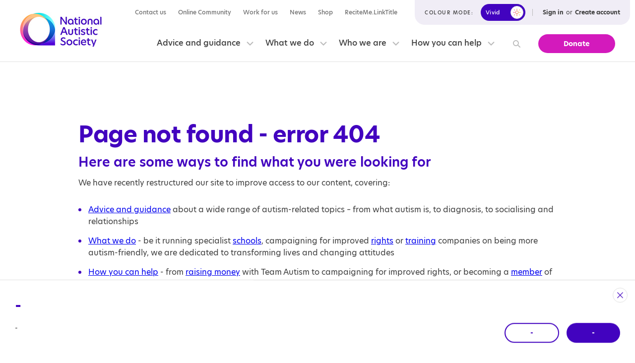

--- FILE ---
content_type: text/html; charset=utf-8
request_url: https://www.autism.org.uk/services/england/bathnes.aspx
body_size: 119904
content:









<!DOCTYPE html>
<html lang="en" class="">
<head>
    <title>404</title>
    <link rel="canonical" href="" />
    <meta charset="utf-8" />
    <meta name="build-version" content="2.0.4" />
    <meta name="viewport" content="width=device-width, initial-scale=1.0">
    <meta name="robots" content="index,follow">
    <meta name="keywords" content="" />
    <meta name="description" content="" />
    
    <meta property="og:url" content="" />
    <meta property="og:type" content="" />
    <meta property="og:title" content="" />
    <meta property="og:description" content="" />
    <meta property="og:image" content="" />
    
    <meta name="twitter:card" content="summary">
    <meta name="twitter:site" content="">
    
    <meta name="msapplication-TileColor" content="#FFFFFF" />
    <meta name="msapplication-TileImage" content="/content/assets/favicon/mstile-144x144.png" />
    <meta name="msapplication-square70x70logo" content="/content/assets/favicon/mstile-70x70.png" />
    <meta name="msapplication-square150x150logo" content="/content/assets/favicon/mstile-150x150.png" />
    <meta name="msapplication-wide310x150logo" content="/content/assets/favicon/mstile-310x150.png" />
    <meta name="msapplication-square310x310logo" content="/content/assets/favicon/mstile-310x310.png" />

    
    <link rel="preload" href="https://use.typekit.net/fye6vsc.css" as="style" onload="this.onload=null;this.rel='stylesheet'">
    <noscript><link rel="stylesheet" href="https://use.typekit.net/fye6vsc.css"></noscript>

    <style>/*! normalize.css v8.0.0 | MIT License | github.com/csstools/normalize.css */html{line-height:1.15;-ms-text-size-adjust:100%;-webkit-text-size-adjust:100%}a h1{font-size:2em;margin:.67em 0}hr{-moz-box-sizing:content-box;box-sizing:content-box;height:0;overflow:visible}.page{position:relative;overflow:hidden}main{display:block}pre{font-family:monospace,monospace;font-size:1em}abbr[title]{text-decoration:underline;-webkit-text-decoration:underline dotted;-moz-text-decoration:underline dotted;text-decoration:underline dotted}b,strong{font-weight:bolder}code,kbd,samp{font-family:monospace,monospace;font-size:1em}small{font-size:80%}svg:not(:root){overflow:hidden}button,input,optgroup,select,textarea{margin:0}button{overflow:visible;text-transform:none}button,[type=button],[type=reset],[type=submit]{-webkit-appearance:button}::-moz-focus-inner{border-style:none;padding:0}button:-moz-focusring,[type=button]:-moz-focusring,[type=reset]:-moz-focusring,[type=submit]:-moz-focusring{outline:1px dotted ButtonText}fieldset{padding:.35em .75em .625em}input{overflow:visible}legend{-moz-box-sizing:border-box;box-sizing:border-box;color:inherit;display:table;max-width:100%;padding:0;white-space:normal}progress{display:inline-block;vertical-align:baseline}select{text-transform:none}textarea{overflow:auto}::-webkit-inner-spin-button,::-webkit-outer-spin-button{height:auto}[type=search]{-webkit-appearance:textfield;outline-offset:-2px}::-webkit-search-decoration{-webkit-appearance:none}::-webkit-file-upload-button{-webkit-appearance:button;font:inherit}details{display:block}dialog{background-color:white;border:solid;color:black;display:block;height:-moz-fit-content;height:-webkit-fit-content;height:fit-content;left:0;margin:auto;padding:1em;position:absolute;right:0;width:-moz-fit-content;width:-webkit-fit-content;width:fit-content}dialog:not([open]){display:none}summary{display:list-item}template{display:none}h1,h2,h3,h4,h5,h6,p{margin:0}.heading-1{font-size:1.5rem;font-weight:700;letter-spacing:-0.03125rem;line-height:1.25}@media(min-width: 768px){.heading-1{font-size:2.875rem;line-height:1.17}}.heading-2{font-size:1.375rem;font-weight:500;letter-spacing:-0.03125rem;line-height:1.27}@media(min-width: 768px){.heading-2{font-size:2rem;font-weight:600;line-height:1.31}}.heading-3{font-size:1.25rem;font-weight:500;letter-spacing:-0.03125rem;line-height:1.2}@media(min-width: 768px){.heading-3{font-size:1.625rem;font-weight:500;line-height:1.38}}.heading-4{font-size:1.125rem;font-weight:500;letter-spacing:-0.03125rem;line-height:1.22}@media(min-width: 768px){.heading-4{font-size:1.375rem;font-weight:500;line-height:1.27}}.heading-5{font-size:1rem;font-weight:500;line-height:1.25}@media(min-width: 768px){.heading-5{font-size:1.125rem;font-weight:500;line-height:1.33}}.heading-6{font-size:0.875rem;font-weight:500;line-height:1.29}@media(min-width: 768px){.heading-6{font-size:1rem;font-weight:500;line-height:1.38}}.paragraph-1{font-size:1.25rem;font-weight:500;line-height:1.3}@media(min-width: 768px){.paragraph-1{font-size:1.375rem;line-height:1.45}}.paragraph-2{font-size:1.125rem;line-height:1.33}@media(min-width: 768px){.paragraph-2{font-size:1.25rem;line-height:1.4}}.paragraph-3{font-size:1rem;line-height:1.38}@media(min-width: 768px){.paragraph-3{font-size:1.125rem;line-height:1.44}}.paragraph-4{font-size:0.875rem;line-height:1.43}@media(min-width: 768px){.paragraph-4{font-size:1rem;line-height:1.5}}.paragraph-5{font-size:0.75rem;line-height:1.5}@media(min-width: 768px){.paragraph-5{font-size:0.875rem;line-height:1.57}}.paragraph-6{font-size:0.625rem;line-height:1.6}@media(min-width: 768px){.paragraph-6{font-size:0.75rem;line-height:1.5}}.subtext{font-size:0.75rem;letter-spacing:0.09375rem;line-height:1.67;text-transform:uppercase}@media(min-width: 768px){.subtext{font-size:0.875rem;letter-spacing:0.125rem}}.subtext-2{font-size:0.625rem;font-weight:500;letter-spacing:0.09375rem;line-height:1.8;text-transform:uppercase}@media(min-width: 768px){.subtext-2{font-size:0.75rem;letter-spacing:0.09375rem;line-height:1.67}}.subtext-3{font-size:0.5rem;font-weight:500;letter-spacing:0.09375rem;line-height:2;text-transform:uppercase}@media(min-width: 768px){.subtext-3{font-size:0.625rem;letter-spacing:0.09375rem;line-height:1.8}}*,*::before,*::after{-moz-box-sizing:border-box;box-sizing:border-box;-webkit-font-smoothing:antialiased;-moz-osx-font-smoothing:grayscale}html{scroll-behavior:smooth;position:relative}.html{position:relative;font-size:100%}body{font-family:hero-new,Century Gothic,Helvetica,Arial,sans-serif,-apple-system,BlinkMacSystemFont,Segoe UI,"Apple Color Emoji","Segoe UI Emoji","Segoe UI Symbol";font-weight:400;transition:filter .2s ease;position:relative;height:100vh;color:#363636;font-size:100%}.container{margin-left:auto;margin-right:auto;position:relative}@media(min-width: 964px){.container--narrow{max-width:964px}}.container--extra-narrow{max-width:800px}.container--flex{display:flex;flex-wrap:wrap}.container.container--w-auto{width:auto}*:focus{outline:2px solid rgba(59,153,252,.7)}[data-whatintent=mouse] *:focus,[data-whatintent=touch] *:focus{outline:none}.curved-line{position:relative}.curved-line::before,.curved-line::after{content:"";position:absolute;left:0;display:block;width:100%}.curved-line::before{bottom:60px;z-index:-90;height:40px;background-position:center top;background-repeat:no-repeat;background-image:url("data:image/svg+xml,%3Csvg xmlns='http://www.w3.org/2000/svg' preserveAspectRatio='none' x='0px' y='0px' viewBox='0 0 1900 80'%3E%3Cpath fill='%23ffffff' d='M-1-0.5c271.4,46,580.7,81.7,951,80.5c355-1.1,686.8-35.9,950-80.5C1266.3-0.5,632.7-0.5-1-0.5z'/%3E%3C/svg%3E")}@media(min-width: 768px){.curved-line::before{bottom:120px;height:80px}}.curved-line::after{bottom:0;z-index:-100;height:100px;background-color:#f0edf6}@media(min-width: 768px){.curved-line::after{height:200px}}@media(max-width: 767px){.curved-line--no-mobile::before,.curved-line--no-mobile::after{background:none}}.filter{filter:saturate(50%)}.container-fluid{margin-right:auto;margin-left:auto;padding-right:2rem;padding-left:2rem}.grid{margin-right:-0.5rem;margin-left:-0.5rem}@media(min-width: 768px){.grid{margin-right:-1rem;margin-left:-1rem}}.grid.no-gap{margin-right:0;margin-left:0}.grid.no-gap .col{padding:0}.row{-moz-box-sizing:border-box;box-sizing:border-box;display:flex;flex:0 1 auto;flex-direction:row;flex-wrap:wrap}.row.nowrap{flex-wrap:nowrap}.row.reverse{flex-direction:row-reverse}.col{padding:0 .5rem}@media(min-width: 768px){.col{padding:0 1rem}}.col.reverse{flex-direction:column-reverse}.col-xs,.col-xs-1,.col-xs-2,.col-xs-3,.col-xs-4,.col-xs-5,.col-xs-6,.col-xs-7,.col-xs-8,.col-xs-9,.col-xs-10,.col-xs-11,.col-xs-12{-moz-box-sizing:border-box;box-sizing:border-box;flex:0 0 auto}.col-xs{flex-grow:1;flex-basis:0;max-width:100%}.col-xs-1{flex-basis:8.333%;max-width:8.333%}.col-xs-2{flex-basis:16.667%;max-width:16.667%}.col-xs-3{flex-basis:25%;max-width:25%}.col-xs-4{flex-basis:33.333%;max-width:33.333%}.col-xs-5{flex-basis:41.667%;max-width:41.667%}.col-xs-6{flex-basis:50%;max-width:50%}.col-xs-7{flex-basis:58.333%;max-width:58.333%}.col-xs-8{flex-basis:66.667%;max-width:66.667%}.col-xs-9{flex-basis:75%;max-width:75%}.col-xs-10{flex-basis:83.333%;max-width:83.333%}.col-xs-11{flex-basis:91.667%;max-width:91.667%}.col-xs-12{flex-basis:100%;max-width:100%}.col-xs-offset-1{margin-left:8.333%}.col-xs-offset-2{margin-left:16.667%}.col-xs-offset-3{margin-left:25%}.col-xs-offset-4{margin-left:33.333%}.col-xs-offset-5{margin-left:41.667%}.col-xs-offset-6{margin-left:50%}.col-xs-offset-7{margin-left:58.333%}.col-xs-offset-8{margin-left:66.667%}.col-xs-offset-9{margin-left:75%}.col-xs-offset-10{margin-left:83.333%}.col-xs-offset-11{margin-left:91.667%}[dir="ltr"] .start-xs{text-align:left}[dir="rtl"] .start-xs{text-align:right}.start-xs{justify-content:flex-start}.center-xs{justify-content:center;text-align:center}[dir="ltr"] .end-xs{text-align:right}[dir="rtl"] .end-xs{text-align:left}.end-xs{justify-content:flex-end}.top-xs{align-items:flex-start}.middle-xs{align-items:center}.bottom-xs{align-items:flex-end}.around-xs{justify-content:space-around}.between-xs{justify-content:space-between}.first-xs{order:-1}.last-xs{order:1}@media only screen and (min-width: 48em){.col-sm,.col-sm-1,.col-sm-2,.col-sm-3,.col-sm-4,.col-sm-5,.col-sm-6,.col-sm-7,.col-sm-8,.col-sm-9,.col-sm-10,.col-sm-11,.col-sm-12{-moz-box-sizing:border-box;box-sizing:border-box;flex:0 0 auto;padding-right:1rem;padding-left:1rem}.col-sm{flex-grow:1;flex-basis:0;max-width:100%}.col-sm-1{flex-basis:8.333%;max-width:8.333%}.col-sm-2{flex-basis:16.667%;max-width:16.667%}.col-sm-3{flex-basis:25%;max-width:25%}.col-sm-4{flex-basis:33.333%;max-width:33.333%}.col-sm-5{flex-basis:41.667%;max-width:41.667%}.col-sm-6{flex-basis:50%;max-width:50%}.col-sm-7{flex-basis:58.333%;max-width:58.333%}.col-sm-8{flex-basis:66.667%;max-width:66.667%}.col-sm-9{flex-basis:75%;max-width:75%}.col-sm-10{flex-basis:83.333%;max-width:83.333%}.col-sm-11{flex-basis:91.667%;max-width:91.667%}.col-sm-12{flex-basis:100%;max-width:100%}.col-sm-offset-1{margin-left:8.333%}.col-sm-offset-2{margin-left:16.667%}.col-sm-offset-3{margin-left:25%}.col-sm-offset-4{margin-left:33.333%}.col-sm-offset-5{margin-left:41.667%}.col-sm-offset-6{margin-left:50%}.col-sm-offset-7{margin-left:58.333%}.col-sm-offset-8{margin-left:66.667%}.col-sm-offset-9{margin-left:75%}.col-sm-offset-10{margin-left:83.333%}.col-sm-offset-11{margin-left:91.667%}[dir="ltr"] .start-sm{text-align:left}[dir="rtl"] .start-sm{text-align:right}.start-sm{justify-content:flex-start}.center-sm{justify-content:center;text-align:center}[dir="ltr"] .end-sm{text-align:right}[dir="rtl"] .end-sm{text-align:left}.end-sm{justify-content:flex-end}.top-sm{align-items:flex-start}.middle-sm{align-items:center}.bottom-sm{align-items:flex-end}.around-sm{justify-content:space-around}.between-sm{justify-content:space-between}.first-sm{order:-1}.last-sm{order:1}}@media only screen and (min-width: 62em){.container{width:61rem}.col-md,.col-md-1,.col-md-2,.col-md-3,.col-md-4,.col-md-5,.col-md-6,.col-md-7,.col-md-8,.col-md-9,.col-md-10,.col-md-11,.col-md-12{-moz-box-sizing:border-box;box-sizing:border-box;flex:0 0 auto;padding-right:1rem;padding-left:1rem}.col-md{flex-grow:1;flex-basis:0;max-width:100%}.col-md-1{flex-basis:8.333%;max-width:8.333%}.col-md-2{flex-basis:16.667%;max-width:16.667%}.col-md-3{flex-basis:25%;max-width:25%}.col-md-4{flex-basis:33.333%;max-width:33.333%}.col-md-5{flex-basis:41.667%;max-width:41.667%}.col-md-6{flex-basis:50%;max-width:50%}.col-md-7{flex-basis:58.333%;max-width:58.333%}.col-md-8{flex-basis:66.667%;max-width:66.667%}.col-md-9{flex-basis:75%;max-width:75%}.col-md-10{flex-basis:83.333%;max-width:83.333%}.col-md-11{flex-basis:91.667%;max-width:91.667%}.col-md-12{flex-basis:100%;max-width:100%}.col-md-offset-1{margin-left:8.333%}.col-md-offset-2{margin-left:16.667%}.col-md-offset-3{margin-left:25%}.col-md-offset-4{margin-left:33.333%}.col-md-offset-5{margin-left:41.667%}.col-md-offset-6{margin-left:50%}.col-md-offset-7{margin-left:58.333%}.col-md-offset-8{margin-left:66.667%}.col-md-offset-9{margin-left:75%}.col-md-offset-10{margin-left:83.333%}.col-md-offset-11{margin-left:91.667%}[dir="ltr"] .start-md{text-align:left}[dir="rtl"] .start-md{text-align:right}.start-md{justify-content:flex-start}.center-md{justify-content:center;text-align:center}[dir="ltr"] .end-md{text-align:right}[dir="rtl"] .end-md{text-align:left}.end-md{justify-content:flex-end}.top-md{align-items:flex-start}.middle-md{align-items:center}.bottom-md{align-items:flex-end}.around-md{justify-content:space-around}.between-md{justify-content:space-between}.first-md{order:-1}.last-md{order:1}}@media only screen and (min-width: 75em){.container{width:71rem}.col-lg,.col-lg-1,.col-lg-2,.col-lg-3,.col-lg-4,.col-lg-5,.col-lg-6,.col-lg-7,.col-lg-8,.col-lg-9,.col-lg-10,.col-lg-11,.col-lg-12{-moz-box-sizing:border-box;box-sizing:border-box;flex:0 0 auto;padding-right:1rem;padding-left:1rem}.col-lg{flex-grow:1;flex-basis:0;max-width:100%}.col-lg-1{flex-basis:8.333%;max-width:8.333%}.col-lg-2{flex-basis:16.667%;max-width:16.667%}.col-lg-3{flex-basis:25%;max-width:25%}.col-lg-4{flex-basis:33.333%;max-width:33.333%}.col-lg-5{flex-basis:41.667%;max-width:41.667%}.col-lg-6{flex-basis:50%;max-width:50%}.col-lg-7{flex-basis:58.333%;max-width:58.333%}.col-lg-8{flex-basis:66.667%;max-width:66.667%}.col-lg-9{flex-basis:75%;max-width:75%}.col-lg-10{flex-basis:83.333%;max-width:83.333%}.col-lg-11{flex-basis:91.667%;max-width:91.667%}.col-lg-12{flex-basis:100%;max-width:100%}.col-lg-offset-1{margin-left:8.333%}.col-lg-offset-2{margin-left:16.667%}.col-lg-offset-3{margin-left:25%}.col-lg-offset-4{margin-left:33.333%}.col-lg-offset-5{margin-left:41.667%}.col-lg-offset-6{margin-left:50%}.col-lg-offset-7{margin-left:58.333%}.col-lg-offset-8{margin-left:66.667%}.col-lg-offset-9{margin-left:75%}.col-lg-offset-10{margin-left:83.333%}.col-lg-offset-11{margin-left:91.667%}[dir="ltr"] .start-lg{text-align:left}[dir="rtl"] .start-lg{text-align:right}.start-lg{justify-content:flex-start}.center-lg{justify-content:center;text-align:center}[dir="ltr"] .end-lg{text-align:right}[dir="rtl"] .end-lg{text-align:left}.end-lg{justify-content:flex-end}.top-lg{align-items:flex-start}.middle-lg{align-items:center}.bottom-lg{align-items:flex-end}.around-lg{justify-content:space-around}.between-lg{justify-content:space-between}.first-lg{order:-1}.last-lg{order:1}}.padding-top-l{padding-top:40px}@media(min-width: 768px){.padding-top-l{padding-top:80px}}@media(min-width: 964px){.padding-top-l{padding-top:80px}}@media(min-width: 1200px){.padding-top-l{padding-top:100px}}.padding-bottom-l{padding-bottom:40px}@media(min-width: 768px){.padding-bottom-l{padding-bottom:80px}}@media(min-width: 964px){.padding-bottom-l{padding-bottom:80px}}@media(min-width: 1200px){.padding-bottom-l{padding-bottom:100px}}.padding-top-m{padding-top:30px}@media(min-width: 768px){.padding-top-m{padding-top:60px}}@media(min-width: 964px){.padding-top-m{padding-top:60px}}@media(min-width: 1200px){.padding-top-m{padding-top:80px}}.padding-bottom-m{padding-bottom:30px}@media(min-width: 768px){.padding-bottom-m{padding-bottom:60px}}@media(min-width: 964px){.padding-bottom-m{padding-bottom:60px}}@media(min-width: 1200px){.padding-bottom-m{padding-bottom:80px}}.padding-top-s{padding-top:15px}@media(min-width: 768px){.padding-top-s{padding-top:30px}}@media(min-width: 964px){.padding-top-s{padding-top:30px}}@media(min-width: 1200px){.padding-top-s{padding-top:50px}}.padding-bottom-s{padding-bottom:15px}@media(min-width: 768px){.padding-bottom-s{padding-bottom:30px}}@media(min-width: 964px){.padding-bottom-s{padding-bottom:30px}}@media(min-width: 1200px){.padding-bottom-s{padding-bottom:50px}}.padding-top-xs{padding-top:10px}@media(min-width: 768px){.padding-top-xs{padding-top:15px}}@media(min-width: 964px){.padding-top-xs{padding-top:30px}}@media(min-width: 1200px){.padding-top-xs{padding-top:40px}}.padding-bottom-xs{padding-bottom:10px}@media(min-width: 768px){.padding-bottom-xs{padding-bottom:15px}}@media(min-width: 964px){.padding-bottom-xs{padding-bottom:30px}}@media(min-width: 1200px){.padding-bottom-xs{padding-bottom:40px}}.padding-top-none{padding-top:0}.padding-bottom-none{padding-bottom:0}.btn,.btn-secondary{margin:0;padding:0;cursor:pointer;text-decoration:none;border:none;background-color:rgba(0,0,0,0);-webkit-user-select:none;-moz-user-select:none;-ms-user-select:none;user-select:none;font-family:inherit;color:inherit;letter-spacing:inherit;font-size:inherit;overflow:hidden;display:inline-flex;justify-content:center;align-items:center;transition:background-color 300ms ease-out,color 300ms ease-out,border-color 300ms ease-out}.btn .icon,.btn-secondary .icon{flex-shrink:0}.btn.is-disabled,.btn:disabled,.btn-secondary.is-disabled,.btn-secondary:disabled{background-color:#ebebe4;border-color:#a9a9a9;color:gray;cursor:not-allowed}.can-hover .btn.is-disabled:hover,.can-hover .btn.is-disabled:focus,.can-hover .btn.is-disabled:active,.can-hover .btn:disabled:hover,.can-hover .btn:disabled:focus,.can-hover .btn:disabled:active,.can-hover .btn-secondary.is-disabled:hover,.can-hover .btn-secondary.is-disabled:focus,.can-hover .btn-secondary.is-disabled:active,.can-hover .btn-secondary:disabled:hover,.can-hover .btn-secondary:disabled:focus,.can-hover .btn-secondary:disabled:active{background-color:#ebebe4;border-color:#a9a9a9;color:gray}.button{border-radius:150px;-webkit-border-radius:150px;-moz-border-radius:150px;transition:all .2s ease;display:inline-flex;justify-content:center;align-items:center;padding:9px 30px;background:#4203bf;border:1px solid rgba(0,0,0,0);color:#fff;font-weight:700;line-height:1.2;text-align:center;text-decoration:none;cursor:pointer;font-size:0.75rem}@media(min-width: 964px){.button{padding:10px 50px;font-size:0.875rem}}.button[disabled]{background:#3f3f3f;cursor:default}.button[disabled]:hover,[data-whatintent=keyboard] .button[disabled]:focus{background:#3f3f3f}.button:hover,[data-whatintent=keyboard] .button:focus{background:rgb(48.6494845361,2.2113402062,140.7886597938);text-decoration:none}.button__spinner{display:none}.button--secondary{background:#d31abc}.button--secondary:hover,[data-whatintent=keyboard] .button--secondary:focus{background:#bf18ab;text-decoration:none}.button--tertiary{background:#4203bf}.button--tertiary:hover,[data-whatintent=keyboard] .button--tertiary:focus{background:rgb(48.6494845361,2.2113402062,140.7886597938);text-decoration:none}.button--clear{background:none;border:1px solid #d0c0ef;color:#4203bf}.button--clear:hover,[data-whatintent=keyboard] .button--clear:focus{background:#4203bf;border-color:#4203bf;color:#fff}.button--clear-two{background:none;border:2px solid #4203bf;color:#4203bf}.button--clear-two:hover,[data-whatintent=keyboard] .button--clear-two:focus{background:#4203bf;border-color:#4203bf;color:#fff}.button--purple{background:rgb(172.8307692308,23.9692307692,222.0307692308)}.button--purple:hover,[data-whatintent=keyboard] .button--purple:focus{background:rgb(101.1692307692,14.0307692308,129.9692307692);text-decoration:none}.button--quaternary{background-color:#f0edf6;color:#4203bf}@media(min-width: 768px){.button--quaternary{font-size:1rem}}.button--quaternary:hover,[data-whatintent=keyboard] .button--quaternary:focus{background-color:rgb(211.6666666667,203,229)}.button--large{padding:12px 3em;font-size:0.875rem}@media(min-width: 768px){.button--large{font-size:1rem}}.button--small{padding:14px 18px;font-size:.9em}@media(min-width: 768px){.button--small{padding:14px 36px}}.button--very-small{padding:8px 8px;font-size:80%;font-weight:normal}@media(min-width: 768px){.button--very-small{padding:8px 8px}}.button--with-spinner{position:relative}.button--with-spinner .button__spinner{display:none}.button--with-spinner.is-spinner-shown .button__spinner{display:block}.button--with-spinner.is-spinner-shown .button__text{opacity:.7}.button--dark-blue{background:#2a2659}.button--dark-blue:hover,[data-whatintent=keyboard] .button--dark-blue:focus{background:rgb(25.1338582677,22.7401574803,53.2598425197)}.button--light-blue{background:#8024f3}.button--light-blue:hover,[data-whatintent=keyboard] .button--light-blue:focus{background:rgb(102.6493506494,11.8441558442,216.1558441558)}.button-content{display:flex;justify-content:center;align-items:center;width:100%}.base-btn{display:inline-flex;justify-content:center;align-items:center;padding:7px 15px 8px;border:2px solid rgba(0,0,0,0);border-radius:25px;color:#fff;font-weight:700;text-align:center;text-decoration:none;cursor:pointer;outline:none;transition:background-color 300ms ease-out,color 300ms ease-out,border-color 300ms ease-out}.base-btn--violet-blue{background-color:#4203bf}.base-btn--violet-blue:hover,.base-btn--violet-blue:focus{background-color:rgb(48.6494845361,2.2113402062,140.7886597938)}.link{padding:0;background-color:rgba(0,0,0,0);border:none;color:#757575;font-size:0.875rem;text-decoration:underline;cursor:pointer}.back-btn{display:inline-flex;align-items:center;color:#3f3f3f;font-size:0.625rem;font-weight:500;letter-spacing:0.09375rem;line-height:1.67;text-transform:uppercase;text-decoration:none}@media(min-width: 768px){.back-btn{font-size:0.75rem}}.back-btn::before{content:"";display:block;width:22px;height:22px;margin-right:12px;background-position:center center;background-repeat:no-repeat;background-size:12px;border:2px solid #d0c0ef;border-radius:50%;background-image:url("data:image/svg+xml,%3Csvg xmlns='http://www.w3.org/2000/svg' x='0px' y='0px' width='16px' height='12px' viewBox='0 0 16 12'%3E%3Cpath fill='%23D0C0EF' d='M5.1,6H15 M0.1,6.3c0,0.1,0,0.1,0.1,0.2c0,0.1,0.1,0.1,0.1,0.1l0.1,0.1l4.1,4.9c0.3,0.4,1,0.5,1.4,0.1 c0.4-0.4,0.5-1,0.1-1.4L5.1,9.5L3.1,7h12c0.5,0,1-0.4,1-1c0-0.6-0.4-1-1-1h-12l2-2.5l0.7-0.9c0.3-0.4,0.3-1-0.1-1.4 C5.5,0.1,5.3,0,5.1,0C4.8,0,4.6,0.1,4.4,0.3L0.3,5.3L0.2,5.3c0,0-0.1,0.1-0.1,0.2c0,0,0,0.1-0.1,0.2c0,0,0,0.1,0,0.2 c0,0.1,0,0.2,0,0.3C0,6.2,0,6.3,0.1,6.3z'/%3E%3C/svg%3E%0A")}@media(min-width: 768px){.back-btn::before{width:30px;height:30px;margin-right:20px;background-size:15px}}.icon{fill:currentColor;flex-shrink:0;vertical-align:top}.icon path{fill:inherit}input,textarea,select,button,option{font-family:inherit;font-size:inherit}input::-ms-clear{display:none;width:0;height:0}body{margin:0}.right-cavet{position:relative}@media(min-width: 964px){.right-cavet:after{content:"";background:#afafaf;height:50%;width:1px;position:absolute;right:-14px;top:28%}}.arrow-svg{height:30px;width:30px;fill:#c7c7c7}.arrow-svg--reverse{transform:scale(-1, 1)}.owl-carousel .owl-stage{display:flex}.owl-carousel .owl-stage:after{display:none !important}.owl-buttons--wide{position:absolute;top:50%;display:none}@media(min-width: 964px){.owl-buttons--wide{width:1200px;left:-118px;display:block}}.owl-buttons__button:hover{position:relative;z-index:222;cursor:pointer}.owl-buttons__button:hover .advice-section__owl-svg{fill:#fff}.owl-buttons__button:hover .owl-buttons__text{width:147px;opacity:1}.owl-buttons__button--owl-prev{float:left}.owl-buttons__button--owl-next{float:right}.owl-buttons__text{position:absolute;left:0px;color:#fff;background:#7439ea;padding:0 15px;height:50px;border-radius:150px;-webkit-border-radius:150px;-moz-border-radius:150px;display:block;text-align:right;font-size:0.75rem;opacity:0;z-index:-1;width:0;top:0;line-height:50px;transition:all .25s ease}.owl-buttons__text--right{left:auto;left:initial;right:0;text-align:left}.owl-buttons__owl-svg{width:100%;transition:all .2s ease;height:auto;fill:#d0c0ef}.owl-buttons__owl-svg--reverse{transform:scaleX(-1)}.scrollbar{background:#d0c0ef;display:block;width:100%}@media screen and (min-width: 1130px){.scrollbar{display:none}}.scrollbar__scroller{background:#4203bf}.hover-top-transition{transition:transform .6s cubic-bezier(0.25, 0.46, 0.45, 0.94)}.can-hover .hover-top-transition:hover{transform:translateY(-5px)}.child-categories{display:block;margin-top:2em}.child-categories .block-3{width:100%;flex-basis:100%;-moz-box-sizing:border-box;box-sizing:border-box;min-height:1px;padding-right:20px;padding-left:20px}@media(min-width: 964px){.child-categories .block-3{max-width:33.33333%;flex-basis:33.33333%}}.child-categories__block{transition:background 1.5s ease;border-radius:10px;-webkit-border-radius:10px;-moz-border-radius:10px;padding:2em;margin-bottom:1em}.child-categories__block h4{color:#fff}@media(min-width: 964px){.child-categories__block h4{color:#000}}.child-categories__block--Purple{background:purple}@media(min-width: 964px){.child-categories__block--Purple{border:5px solid #fff}}@media(min-width: 964px){.child-categories__block--Purple h4{color:#fff}}.child-categories__block--Orange{background:orange}@media(min-width: 964px){.child-categories__block--Orange h4{color:#000}}.donation-block{background:#4203bf;border-radius:20px 20px 0 20px;-webkit-border-radius:20px 20px 0 20px;-moz-border-radius:20px 20px 0 20px;padding:1.5em;margin-top:30px;margin-bottom:30px}@media(min-width: 964px){.donation-block{margin-top:62px;padding:2em;margin-bottom:0}}.donation-block__title{color:#fff;font-size:1.8em}@media(min-width: 964px){.donation-block__title{font-size:1.8em}}.donation-block__list{list-style:none;position:relative;margin-bottom:2em}.donation-block__list:after{content:"";position:absolute;width:100%;height:3px;background:#7439ea;bottom:0;left:0}.donation-block__list-item{display:inline-block;color:#fff;width:32.33333%;text-align:center}.donation-block__list-item--is-active .donation-block__list-item-link{color:#fff}.donation-block__list-item--is-active .donation-block__list-item-link:after{content:"";position:absolute;width:100%;height:3px;background:#fff;bottom:0;z-index:999;left:0}.donation-block__list-item-link{color:#7439ea;padding:.8em 0;display:block;font-weight:500;font-size:.9em;position:relative;text-decoration:none}@media(min-width: 964px){.donation-block__list-item-link{padding:.8em 1em;font-size:1.2em}}.donation-block__list-item-link:hover{text-decoration:none;color:#fff}.donation-block__list-item-link:hover:after{content:"";position:absolute;width:100%;height:3px;background:#fff;bottom:0;z-index:999;left:0}.donation-block div{display:inline-block}.donation-block__form-label{color:#fff;font-weight:700;margin:-1px 20px 0 0;font-size:1.1em;display:block;margin-bottom:15px}@media(min-width: 964px){.donation-block__form-label{margin-bottom:0;display:inline;display:initial}}.donation-block__input-text{height:48px;border-radius:42px;-webkit-border-radius:42px;-moz-border-radius:42px;background:#fff;outline:0;font-weight:700;font-size:1.2em;border:0;padding:1em;width:100%}@media(min-width: 964px){.donation-block__input-text{width:218px;margin:-1px 20px 0 0}}.donation-block__form-bottom{margin-top:1.5em}@media(min-width: 964px){.donation-block__form-bottom{margin-bottom:2em}}.donation-block__form-bottom div{width:100%;margin-bottom:15px}.donation-block__form-bottom div:last-of-type{margin-bottom:0}@media(min-width: 964px){.donation-block__form-bottom div{margin-bottom:0;width:auto}}.donation-block__form-bottom div .button{width:100%;margin-bottom:0}@media(min-width: 964px){.donation-block__form-bottom div .button{width:auto}}.donation-block input[type=radio]{display:none}.donation-block input[type=radio]+label{color:#333;font-size:0.875rem}.donation-block input[type=radio]+label span{display:inline-block;width:90px;vertical-align:middle;cursor:pointer;border-radius:42px;-webkit-border-radius:42px;-moz-border-radius:42px;background-repeat:no-repeat;background-position:center;text-align:center;color:#fff;font-weight:700;font-size:1.4em;background-color:#7439ea;height:38px;margin:-1px 10px 0 0;line-height:38px}@media(min-width: 964px){.donation-block input[type=radio]+label span{height:48px;margin:-1px 20px 0 0;line-height:48px}}.donation-block input[type=radio]:checked+label span{background-color:hsl(260,80.8219178082%,67.0588235294%)}.web-space__title{text-align:center;font-size:2em;color:#fff}@media(min-width: 964px){.web-space__title{font-size:3em}}.web-space__text{font-size:1.1em;text-align:center;width:90%;margin:0 auto;margin-bottom:2em;color:#cacaca}@media(min-width: 964px){.web-space__text{width:70%}}.web-space__list{text-align:center}.web-space__item{display:inline-block;margin-bottom:1em;padding-right:1rem;padding-left:1rem;background:#4203bf;border-radius:20px 20px 0 20px;-webkit-border-radius:20px 20px 0 20px;-moz-border-radius:20px 20px 0 20px;transition:all .2s ease;margin-right:10px}@media(min-width: 964px){.web-space__item{margin-right:20px}}.web-space__item:nth-child(2){background:#d31abc}.web-space__item:nth-child(2):hover{background:hsl(307.4594594595,78.05907173%,36.4705882353%)}.web-space__item:nth-child(3){background:#8913b0}.web-space__item:nth-child(3):hover{background:rgb(101.1692307692,14.0307692308,129.9692307692)}.web-space__item:nth-child(4){background:#01adab}.web-space__item:nth-child(4):hover{background:rgb(.7068965517,122.2931034483,120.8793103448)}.web-space__item:nth-child(5){background:#ef6263}.web-space__item:nth-child(5):hover{background:rgb(234.2832369942,51.7167630058,53.0115606936)}.web-space__link{display:flex;align-items:center;font-weight:700;color:#fff;text-decoration:none;padding:.5em;border-radius:150px 150px 0 150px;-webkit-border-radius:150px 150px 0 150px;-moz-border-radius:150px 150px 0 150px}@media(min-width: 964px){.web-space__link{padding:1em}}.web-space__link:hover{text-decoration:none}.web-space__link-svg{fill:#fff;display:block;height:20px;margin-left:20px}.benefits{padding-bottom:40px}@media(min-width: 768px){.benefits{padding-bottom:80px}}@media(min-width: 964px){.benefits{padding-bottom:80px}}.benefits__container{padding:2em 3.5em;border:1px solid #e0e0e0;border-radius:20px 20px 0 20px;-webkit-border-radius:20px 20px 0 20px;-moz-border-radius:20px 20px 0 20px}.benefits__title{padding-bottom:15px}@media(min-width: 964px){.benefits__title{padding-bottom:30px}}@media(min-width: 768px){.benefits__list{-moz-column-count:2;column-count:2;-moz-column-gap:65px;grid-column-gap:65px;column-gap:65px}}.benefits__item{margin-bottom:15px}.benefits__item:before{content:"•";color:#d31abc;font-weight:700;display:inline-block;width:1em;font-size:1.5em;margin-left:-1em;position:relative;top:2px;text-align:center;right:6px}@media(min-width: 768px){.benefits__item{font-size:1.1em}}.visually-hidden{position:absolute;overflow:hidden;clip:rect(0 0 0 0);-webkit-clip-path:inset(100%);clip-path:inset(100%);width:1px;height:1px;margin:-1px;padding:0;border:0;white-space:nowrap}.hidden{display:none}.fill-parent{position:absolute;top:0;left:0;width:100%;height:100%}.of-cover>img,.of-cover>video,.of-contain>img,.of-contain>video{position:absolute;top:0;left:0;display:block;width:100%;height:100%}.of-cover>img,.of-cover>video{font-family:"object-fit:cover";object-fit:cover}.of-contain>img,.of-contain>video{font-family:"object-fit:contain";object-fit:contain}.box{border:1px solid #e0e0e0;border-radius:20px 20px 0 20px}.box--base{padding:20px}@media(min-width: 768px){.box--base{padding:30px}}.mt-20-0{margin-top:20px}@media(min-width: 768px){.mt-20-0{margin-top:0}}.mt-15-30{margin-top:15px}@media(min-width: 768px){.mt-15-30{margin-top:30px}}.mt-30-60{margin-top:30px}@media(min-width: 768px){.mt-30-60{margin-top:60px}}.color-violet-blue{color:#4203bf}
.quantity{display:flex}.quantity__button{position:relative;width:42px;height:46px;padding:0;background-color:#fff;border:1px solid #ccc;font-size:0.875rem;cursor:pointer}.quantity__button--minus{border-right:none;border-radius:12px 0 0 12px}.quantity__button--minus::before{content:"";position:absolute;top:50%;left:50%;transform:translate(-50%, -50%);width:12px;height:2px;background-color:#bbb}.quantity__button--plus{border-left:none;border-radius:0 12px 12px 0}.quantity__button--plus::after,.quantity__button--plus::before{content:"";position:absolute;top:50%;left:50%;transform:translate(-50%, -50%);background-color:#bbb}.quantity__button--plus::before{width:12px;height:2px}.quantity__button--plus::after{width:2px;height:12px}.quantity__button.invalid{border-color:#a22602}.quantity__button.invalid::before,.quantity__button.invalid::after{background-color:#a22602}.quantity__input{width:52px;height:46px;margin:0;background-clip:padding-box;border:1px solid #ccc;border-radius:0;font-size:0.875rem;text-align:center}@media(min-width: 768px){.quantity__input{width:50px}}.quantity__input[type=number]{-webkit-appearance:textfield;-moz-appearance:textfield;appearance:textfield}.quantity__input::-webkit-outer-spin-button,.quantity__input::-webkit-inner-spin-button{-webkit-appearance:none;appearance:none}.quantity__input.input-validation-error{border-color:#a22602}.quantity__text{display:none;align-self:center;padding:0 6px;font-size:0.875rem}.quantity--basket .quantity__input{display:none}.quantity--basket .quantity__text{display:block}.quantity--basket .quantity__button{width:20px;height:20px;border:none}.quantity.is-disabled{opacity:.5}
.member-discount--hidden{display:none}.member-discount--has-new .member-discount__orig{color:#656565;font-weight:400;text-decoration:line-through}.member-discount--has-new .member-discount__new{color:#a22602}.member-discount--has-new .member-discount__orig+.member-discount__new{margin-left:.65em}
.product-card,.related-product{overflow:hidden;display:block;min-height:218px;border:1px solid #ececec;border-radius:20px 20px 0 20px;color:#3f3f3f;text-decoration:none}@media(min-width: 768px){.product-card,.related-product{min-height:320px}}@media(min-width: 964px){.product-card,.related-product{min-height:341px}}.product-card a,.related-product a{text-decoration:none;color:#3f3f3f}.product-card__header,.related-product__header{position:relative;z-index:0;background-color:#f0edf6}@media(min-width: 768px){.product-card__header,.related-product__header{height:175px}}.product-card__header::before,.related-product__header::before{content:"";display:block;width:100%;padding-bottom:70%}@media(min-width: 768px){.product-card__header::before,.related-product__header::before{display:none}}.product-card__header::after,.related-product__header::after{content:"";position:absolute;bottom:0;left:0;z-index:-10;display:block;width:100%;height:30px;background-position:center bottom;background-repeat:no-repeat;background-size:105% 100%;background-image:url("data:image/svg+xml,%3Csvg xmlns='http://www.w3.org/2000/svg' viewBox='0 0 300 32' preserveAspectRatio='none'%3E%3Cpath fill='white' d='M0,0C29.61,12.78,82.63,30.18,151,30c67.31-.18,119.53-17.28,149-30V32H0Z' /%3E%3Cpath d='M188,55' /%3E%3Cpath d='M164,56' /%3E%3C/svg%3E%0A")}.product-card__image,.related-product__image{position:absolute;top:0;left:0;z-index:-20;display:block;width:100%;height:100%}.product-card__label,.related-product__label{position:absolute;top:15px;right:15px;display:block;margin-left:15px;padding:8px 12px;background-color:#8913b0;border-radius:20px 20px 0 20px;color:#fff;font-size:0.75rem;font-weight:500;letter-spacing:0.09375rem;text-transform:uppercase}.product-card__info,.related-product__info{position:relative;min-height:110px;padding:15px;background-color:#fff;border-radius:0 0 0 20px;-webkit-border-radius:0 0 0 20px;-moz-border-radius:0 0 0 20px}@media(min-width: 768px){.product-card__info,.related-product__info{min-height:145px}}.product-card__title,.related-product__title{color:#4203bf;font-size:0.875rem;font-weight:500;line-height:1.6;text-decoration:none}@media(min-width: 768px){.product-card__title,.related-product__title{font-size:1.125rem;line-height:1.35}}.product-card__price,.related-product__price{margin-top:5px;font-size:0.875rem;line-height:1.5}@media(min-width: 768px){.product-card__price,.related-product__price{margin-top:14px;font-size:1rem}}.product-card__details,.related-product__details{position:absolute;right:20px;bottom:20px;display:flex;align-items:center}@media(min-width: 768px){.product-card__details,.related-product__details{right:15px;bottom:15px}}.product-card__detail-link,.related-product__detail-link{display:flex;justify-content:center;align-items:center;width:23px;height:23px;padding:0;background-color:#fff;border:1px solid;border-radius:50%;color:#d0c0ef;cursor:pointer}@media(min-width: 768px){.product-card__detail-link,.related-product__detail-link{width:30px;height:30px}}@media(min-width: 768px){.product-card__detail-link .icon,.related-product__detail-link .icon{width:16px;height:12px}}.product-card--featured,.related-product--featured{position:relative;min-height:290px}@media(min-width: 768px){.product-card--featured .product-card,.product-card--featured .related-product__header,.related-product--featured .product-card,.related-product--featured .related-product__header{height:165px}}.product-card--featured .product-card,.product-card--featured .related-product__info,.related-product--featured .product-card,.related-product--featured .related-product__info{padding:20px 30px}.product-card--featured .product-card,.product-card--featured .related-product__price,.related-product--featured .product-card,.related-product--featured .related-product__price{margin-top:12px}.product-card--featured .product-card,.product-card--featured .related-product__details,.related-product--featured .product-card,.related-product--featured .related-product__details{right:30px;bottom:20px}.product-card--skeleton,.related-product--skeleton{animation:shimmer 2s linear infinite normal both}@keyframes shimmer{0%{opacity:.3}50%{opacity:1}100%{opacity:.3}}.product-card--skeleton .product-card,.product-card--skeleton .related-product__image,.product-card--skeleton .product-card,.product-card--skeleton .related-product__title,.product-card--skeleton .product-card,.product-card--skeleton .related-product__price,.product-card--skeleton .product-card,.product-card--skeleton .related-product__detail-link,.related-product--skeleton .product-card,.related-product--skeleton .related-product__image,.related-product--skeleton .product-card,.related-product--skeleton .related-product__title,.related-product--skeleton .product-card,.related-product--skeleton .related-product__price,.related-product--skeleton .product-card,.related-product--skeleton .related-product__detail-link{position:relative;background:#e0e0e0}.product-card--skeleton .product-card,.product-card--skeleton .related-product__title,.related-product--skeleton .product-card,.related-product--skeleton .related-product__title{width:80%;height:15px}.product-card--skeleton .product-card,.product-card--skeleton .related-product__price,.related-product--skeleton .product-card,.related-product--skeleton .related-product__price{width:40%;height:15px;margin-top:22px}.product-card--skeleton .product-card,.product-card--skeleton .related-product__detail-link,.related-product--skeleton .product-card,.related-product--skeleton .related-product__detail-link{border:0}
.modal-content{display:none;width:100%;min-height:200px;padding:20px}.modal .modal-content{display:block}.modal{position:fixed;top:0;right:0;bottom:0;left:0;overflow:auto;z-index:500;display:none;align-items:center;padding:15px 15px}@media(min-width: 768px){.modal{padding:30px 30px}}@media(min-width: 964px){.modal{padding:60px 30px}}.modal__wrapper{position:relative;width:100%;max-width:800px;margin:auto}.modal__content{position:relative;overflow:hidden;width:100%;background-color:#fff;border-radius:20px 20px 0 20px}.modal__close{margin:0;padding:0;cursor:pointer;text-decoration:none;border:none;background-color:rgba(0,0,0,0);-webkit-user-select:none;-moz-user-select:none;-ms-user-select:none;user-select:none;font-family:inherit;color:inherit;letter-spacing:inherit;font-size:inherit;position:absolute;top:16px;right:16px;z-index:1;width:30px;height:30px;border:1px solid #e0e0e0;border-radius:50%;color:#4203bf;cursor:pointer}@media(min-width: 768px){.modal__close{top:20px;right:20px}}.modal__close--white{color:#e0e0e0}@media(min-width: 768px){.modal__close-icon{width:10px;height:10px}}.modal--light .modal__close{color:#fff}.modal--tiny .modal__wrapper{max-width:450px}.modal.is-opened{display:flex}
.overlay{position:fixed;top:0;right:0;bottom:0;left:0;opacity:0;visibility:hidden;z-index:300;transform:translateZ(0);background:rgba(236,236,236,.85);will-change:transform;transition:opacity 300ms ease-out,visibility 300ms ease-out}.overlay.is-visible{opacity:1;visibility:visible}
.order-summary{color:#3f3f3f}.order-summary__line{display:flex;justify-content:space-between;font-size:0.875rem;line-height:1.5}@media(min-width: 768px){.order-summary__line{font-size:1rem}}.order-summary__line+.order-summary__line{margin-top:15px}@media(min-width: 768px){.order-summary__line+.order-summary__line{margin-top:10px}}.order-summary__line--calculated{align-items:center;margin-top:20px;padding-top:20px;border-top:1px solid #e0e0e0}@media(min-width: 768px){.order-summary__line--calculated{margin-top:30px;padding-top:15px;font-weight:500}}.order-summary__title{margin-right:10px}.order-summary__value{font-weight:500}.order-summary__vat{font-size:0.75rem;font-weight:400}.order-summary__note{margin-top:15px;color:#3f3f3f;font-size:0.75rem;font-style:italic;line-height:1.5}@media(min-width: 768px){.order-summary__note{line-height:1.67}}
.form-steps{position:relative;height:5px;background-color:#d0c0ef}.form-steps::before{content:"";position:absolute;top:0;left:0;display:block;height:100%;background-color:#4203bf}.form-steps--step-1::before{width:33%}.form-steps--step-2::before{width:66%}.form-steps--complete{background-color:#4203bf}.form-steps--complete::before{content:normal}
.mini-basket{position:relative;display:block;width:40px;height:40px;background-color:#4203bf;background-position:center center;background-repeat:no-repeat;background-size:22px;border-radius:20px;background-image:url("data:image/svg+xml,%3Csvg xmlns='http://www.w3.org/2000/svg' width='24' height='20' viewBox='0 0 24 20'%3E%3Cpath fill='none' fill-rule='evenodd' stroke='%23FFF' stroke-linecap='round' stroke-linejoin='round' stroke-width='2' d='M3.538 7h18l-1.636 12H5.175L3.538 7zM1 7h22m-10.736 4v4m4.029-4l-.529 3.965M8.236 11l.528 3.965M8.946 1L7 6.838M15 1l1.946 5.838'/%3E%3C/svg%3E")}@media(min-width: 964px){.mini-basket{width:62px;height:50px;border-radius:0 0 0 20px}}.mini-basket__link{display:block;width:100%;height:100%}.mini-basket::before{content:"";position:absolute;top:12px;right:7px;display:block;width:7px;height:7px;background-color:#ffb246;border-radius:50%}@media(min-width: 964px){.mini-basket::before{top:16px;right:16px;width:9px;height:9px}}.mini-basket.is-hidden{display:none}
.product-errors{list-style:none;margin:0;padding:0;padding:10px 0}.product-errors__li{color:#a22602}.product-errors__li+.product-errors__li{margin-top:5px}
.spinner{position:absolute;top:50%;left:50%;transform:translate(-50%, -50%);margin:0 auto;font-size:0;text-indent:-9999em}.spinner::after{content:"";overflow:hidden;display:block;transform:translateZ(0);width:100px;height:100px;margin:0 auto;border-top:10px solid hsla(0,0%,100%,.2);border-right:10px solid hsla(0,0%,100%,.2);border-bottom:10px solid hsla(0,0%,100%,.2);border-left:10px solid #fff;border-radius:50%;font-size:0.625rem;animation:load8 1.1s infinite linear}.spinner--small::after{width:30px;height:30px;border-width:3px}.spinner--purple::after{border-top-color:rgba(132,68,153,.4);border-right-color:rgba(132,68,153,.4);border-bottom-color:rgba(132,68,153,.4);border-left-color:rgba(132,68,153,.8)}.spinner-container{position:relative}.spinner-container__spinner{z-index:300;display:none}.spinner-container.is-spinner-shown .spinner-container__spinner{display:block}@keyframes load8{0%{transform:rotate(0deg)}100%{transform:rotate(360deg)}}
.notifications{position:fixed;right:15px;bottom:15px;z-index:600;width:calc(100% - 30px);font-size:0.875rem;font-weight:500;line-height:1.5}@media(min-width: 768px){.notifications{right:30px;bottom:30px;width:auto;max-width:50%;font-size:1rem}}.notifications__item+.notifications__item{margin-top:15px}@media(min-width: 768px){.notifications__item+.notifications__item{margin-top:30px}}.notification-item{border-radius:20px 20px 0 20px;-webkit-border-radius:20px 20px 0 20px;-moz-border-radius:20px 20px 0 20px;animation:fadein 0.5s;padding:10px 15px}@keyframes fadein{from{opacity:0}to{opacity:1}}@media(min-width: 768px){.notification-item{padding:18px 30px}}.notification-item__inner{position:relative;padding-right:20px}@media(min-width: 580px){.notification-item__inner{display:flex}}.notification-item__label{margin-bottom:5px;font-weight:bold}@media(min-width: 580px){.notification-item__label{display:flex;margin-right:20px;margin-bottom:0}}.notification-item__close-btn{margin:0;padding:0;cursor:pointer;text-decoration:none;border:none;background-color:rgba(0,0,0,0);-webkit-user-select:none;-moz-user-select:none;-ms-user-select:none;user-select:none;font-family:inherit;color:inherit;letter-spacing:inherit;font-size:inherit;position:absolute;top:5px;right:0;width:15px;height:15px}.notification-item--error{background-color:#f2dedf}.notification-item--error .notification-item__inner{color:#972200}.notification-item--info{background-color:#e8ebef}.notification-item--info .notification-item__inner{color:#213a64}.notification-item--success{background-color:#dff0d8}.notification-item--success .notification-item__inner{color:#081b00}.notification-item--warning{background-color:#fdf8e3}.notification-item--warning .notification-item__inner{color:#6b4106}
.participant-card{border-radius:20px 20px 0 20px;-webkit-border-radius:20px 20px 0 20px;-moz-border-radius:20px 20px 0 20px;display:flex;justify-content:space-between;align-items:center;padding:15px 15px;background-color:#fff}@media(min-width: 768px){.participant-card{padding:30px 30px}}.participant-card__title{color:#4203bf}.participant-card__subtitle{display:inline-block;margin-top:5px}.participant-card__link,.participant-card__copy,.participant-card__mark{position:relative;width:30px;height:30px;border-radius:50%}.participant-card__mark{display:none;background-color:#027d48}.participant-card__copy{margin:0;padding:0;cursor:pointer;text-decoration:none;border:none;background-color:rgba(0,0,0,0);-webkit-user-select:none;-moz-user-select:none;-ms-user-select:none;user-select:none;font-family:inherit;color:inherit;letter-spacing:inherit;font-size:inherit;vertical-align:middle;background-color:inherit;border:1px solid #d0c0ef}.participant-card__copy+.participant-card__link{margin-left:10px}.participant-card__links{display:flex}.participant-card__link{display:inline-block;vertical-align:middle;background-color:#4203bf}.participant-card__copy-icon,.participant-card__mark-icon,.participant-card__link-icon{position:absolute;top:50%;left:50%;transform:translate(-50%, -50%)}.participant-card__mark-icon{color:#fff}.participant-card__link-icon{color:#fff}.participant-card__copy-icon{color:#d0c0ef}.participant-card__col+.participant-card__col{padding-left:15px}.participant-card--simple{padding:0;background-color:inherit;border-radius:0}.participant-card--done .participant-card__title{color:#027d48}.participant-card--done .participant-card__mark{display:inline-block}.participant-card--done .participant-card__links{display:none}
.copy-to-clipboard{position:relative}.copy-to-clipboard::before{content:"Copied!";position:absolute;top:-105%;left:50%;opacity:0;visibility:hidden;z-index:1;display:inline-block;transform:translateX(-50%);padding:3px 10px;background-color:#3f3f3f;border-radius:10px;color:#fff;font-size:0.75rem;line-height:1.5;transition:opacity 1s,visibility 1s}.copy-to-clipboard.is-visible::before{opacity:1;visibility:visible}
.ie11-notification{background:#ffb246;padding:10px 15px;text-align:center;display:none}@media(min-width: 768px){.ie11-notification{padding:15px}}.ie11-notification__title{font-size:0.875rem;line-height:24px}@media(min-width: 768px){.ie11-notification__title{font-size:1rem}}@media screen and (-ms-high-contrast: active),screen and (-ms-high-contrast: none){.ie11-notification{display:block}}
.service-editor-toolbar{margin-top:-34px;float:right}.modal .box p{margin-bottom:16px}.ql-container{font-family:unset !important;font-size:unset !important}.ql-editor p,.ql-editor li{margin-bottom:10px !important}.is-invalid .ql-editor,.is-invalid .ktc-radio label::before{border:1px solid #a22602 !important}.ql-container.ql-snow,.ql-editor{border-bottom-right-radius:10px;border-bottom-left-radius:10px;-moz-border-radius-bottomleft:10px;-moz-border-radius-bottomright:10px}.ql-toolbar.ql-snow{border-top-right-radius:10px;border-top-left-radius:10px;-moz-border-radius-topleft:10px;-moz-border-radius-topright:10px}.wizard .validation-summary{border:1px solid #a22602;padding:10px}.wizard .steps hidden{display:none}.wizard .wizard-step{display:none}.wizard .wizard-step.active{display:inherit}.wizard .footer{margin-top:20px;margin-bottom:20px;text-align:center}.wizard .footer .button{margin-right:20px}.wizard .wizard-step-heading{margin-top:20px;margin-bottom:20px}.wizard .accordion{margin-bottom:20px}.wizard .entity-row-controls{margin-top:30px !important;margin-left:0px !important}.wizard .button--secondary{padding-left:20px !important;padding-right:20px !important;padding:7px;font-size:.7em}.wizard .checkbox-label{display:block;padding:2px 12px 15px 35px;transition:opacity .15s ease-in-out;position:relative}.wizard .form-field__textarea{height:auto}.wizard input:checked~.checkmark:after{display:block}.wizard .accordion--deleted,.wizard .accordion--deleted input,.wizard .accordion--deleted select,.wizard .accordion--deleted .accordion__title,.wizard .accordion--deleted .form-field__label,.wizard .accordion--deleted .form-field--radio .form-field__radio~label{background-color:#656565;color:#fff !important}.wizard .accordion--deleted .tooltip-button{display:none}.wizard .accordion--deleted .accordion__icon span{background:#fff !important}.wizard .label-container{display:flex;margin-bottom:5px}.wizard .label-container>div{border:solid 0px red;align-self:center}.wizard .form-field__label{margin-bottom:2px;padding-top:3px}.wizard .tooltip-button{border:none;background-color:rgba(0,0,0,0);height:20px;font-family:serif !important;font-family:initial !important;font-size:medium !important;font-size:initial !important;border:solid 0px blue;cursor:pointer}.wizard .dropdown__submenu.active{max-height:200vh !important}.wizard .form-field__input,.wizard .form-field__email,.wizard .form-field__date,.wizard .form-field__number,.wizard .form-field__dropdown,.wizard .form-field__textarea{font-size:.875rem}.wizard .ql-container{font-size:.875rem}.wizard .ktc-radio label:before,.wizard .form-field--checkbox .form-field__label::before,.wizard .form-field--checkbox .ktc-checkbox label::before,.wizard .form-field .ktc-checkbox-list .form-field__label::before,.wizard .form-field .ktc-checkbox-list .ktc-checkbox label::before{background-color:#fff}.option-picker-with-search .search-results{border:1px solid #e0e0e0;border-radius:20px 20px 0 20px;padding:10px;padding-top:15px;margin-bottom:10px;margin-top:10px}.option-picker-with-search .selected-items{margin-top:10px}.option-picker-with-search .button--secondary{padding-left:7px !important;padding-right:7px !important}.option-picker-with-search .dropdown{margin-bottom:10px}
/*!
 * Quill Editor v2.0.1
 * https://quilljs.com
 * Copyright (c) 2017-2024, Slab
 * Copyright (c) 2014, Jason Chen
 * Copyright (c) 2013, salesforce.com
 */.ql-container{-moz-box-sizing:border-box;box-sizing:border-box;font-family:Helvetica,Arial,sans-serif;font-size:0.8125rem;height:100%;margin:0;position:relative}.ql-container.ql-disabled .ql-tooltip{visibility:hidden}.ql-container:not(.ql-disabled) li[data-list=checked]>.ql-ui,.ql-container:not(.ql-disabled) li[data-list=unchecked]>.ql-ui{cursor:pointer}.ql-clipboard{left:-100000px;height:1px;overflow-y:hidden;position:absolute;top:50%}.ql-clipboard p{margin:0;padding:0}.ql-editor{-moz-box-sizing:border-box;box-sizing:border-box;counter-reset:list-0 list-1 list-2 list-3 list-4 list-5 list-6 list-7 list-8 list-9;line-height:1.42;height:100%;outline:none;overflow-y:auto;padding:12px 15px;tab-size:4;-moz-tab-size:4;text-align:left;white-space:pre-wrap;word-wrap:break-word}.ql-editor>*{cursor:text}.ql-editor p,.ql-editor ol,.ql-editor pre,.ql-editor blockquote,.ql-editor h1,.ql-editor h2,.ql-editor h3,.ql-editor h4,.ql-editor h5,.ql-editor h6{margin:0;padding:0}@supports(counter-set: none){.ql-editor p,.ql-editor h1,.ql-editor h2,.ql-editor h3,.ql-editor h4,.ql-editor h5,.ql-editor h6{counter-set:list-0 list-1 list-2 list-3 list-4 list-5 list-6 list-7 list-8 list-9}}@supports not (counter-set: none){.ql-editor p,.ql-editor h1,.ql-editor h2,.ql-editor h3,.ql-editor h4,.ql-editor h5,.ql-editor h6{counter-reset:list-0 list-1 list-2 list-3 list-4 list-5 list-6 list-7 list-8 list-9}}.ql-editor table{border-collapse:collapse}.ql-editor td{border:1px solid #000;padding:2px 5px}.ql-editor ol{padding-left:1.5em}.ql-editor li{list-style-type:none;padding-left:1.5em;position:relative}.ql-editor li>.ql-ui:before{display:inline-block;margin-left:-1.5em;margin-right:.3em;text-align:right;white-space:nowrap;width:1.2em}.ql-editor li[data-list=checked]>.ql-ui,.ql-editor li[data-list=unchecked]>.ql-ui{color:#777}.ql-editor li[data-list=bullet]>.ql-ui:before{content:"•"}.ql-editor li[data-list=checked]>.ql-ui:before{content:"☑"}.ql-editor li[data-list=unchecked]>.ql-ui:before{content:"☐"}@supports(counter-set: none){.ql-editor li[data-list]{counter-set:list-1 list-2 list-3 list-4 list-5 list-6 list-7 list-8 list-9}}@supports not (counter-set: none){.ql-editor li[data-list]{counter-reset:list-1 list-2 list-3 list-4 list-5 list-6 list-7 list-8 list-9}}.ql-editor li[data-list=ordered]{counter-increment:list-0}.ql-editor li[data-list=ordered]>.ql-ui:before{content:counter(list-0, decimal) ". "}.ql-editor li[data-list=ordered].ql-indent-1{counter-increment:list-1}.ql-editor li[data-list=ordered].ql-indent-1>.ql-ui:before{content:counter(list-1, lower-alpha) ". "}@supports(counter-set: none){.ql-editor li[data-list].ql-indent-1{counter-set:list-2 list-3 list-4 list-5 list-6 list-7 list-8 list-9}}@supports not (counter-set: none){.ql-editor li[data-list].ql-indent-1{counter-reset:list-2 list-3 list-4 list-5 list-6 list-7 list-8 list-9}}.ql-editor li[data-list=ordered].ql-indent-2{counter-increment:list-2}.ql-editor li[data-list=ordered].ql-indent-2>.ql-ui:before{content:counter(list-2, lower-roman) ". "}@supports(counter-set: none){.ql-editor li[data-list].ql-indent-2{counter-set:list-3 list-4 list-5 list-6 list-7 list-8 list-9}}@supports not (counter-set: none){.ql-editor li[data-list].ql-indent-2{counter-reset:list-3 list-4 list-5 list-6 list-7 list-8 list-9}}.ql-editor li[data-list=ordered].ql-indent-3{counter-increment:list-3}.ql-editor li[data-list=ordered].ql-indent-3>.ql-ui:before{content:counter(list-3, decimal) ". "}@supports(counter-set: none){.ql-editor li[data-list].ql-indent-3{counter-set:list-4 list-5 list-6 list-7 list-8 list-9}}@supports not (counter-set: none){.ql-editor li[data-list].ql-indent-3{counter-reset:list-4 list-5 list-6 list-7 list-8 list-9}}.ql-editor li[data-list=ordered].ql-indent-4{counter-increment:list-4}.ql-editor li[data-list=ordered].ql-indent-4>.ql-ui:before{content:counter(list-4, lower-alpha) ". "}@supports(counter-set: none){.ql-editor li[data-list].ql-indent-4{counter-set:list-5 list-6 list-7 list-8 list-9}}@supports not (counter-set: none){.ql-editor li[data-list].ql-indent-4{counter-reset:list-5 list-6 list-7 list-8 list-9}}.ql-editor li[data-list=ordered].ql-indent-5{counter-increment:list-5}.ql-editor li[data-list=ordered].ql-indent-5>.ql-ui:before{content:counter(list-5, lower-roman) ". "}@supports(counter-set: none){.ql-editor li[data-list].ql-indent-5{counter-set:list-6 list-7 list-8 list-9}}@supports not (counter-set: none){.ql-editor li[data-list].ql-indent-5{counter-reset:list-6 list-7 list-8 list-9}}.ql-editor li[data-list=ordered].ql-indent-6{counter-increment:list-6}.ql-editor li[data-list=ordered].ql-indent-6>.ql-ui:before{content:counter(list-6, decimal) ". "}@supports(counter-set: none){.ql-editor li[data-list].ql-indent-6{counter-set:list-7 list-8 list-9}}@supports not (counter-set: none){.ql-editor li[data-list].ql-indent-6{counter-reset:list-7 list-8 list-9}}.ql-editor li[data-list=ordered].ql-indent-7{counter-increment:list-7}.ql-editor li[data-list=ordered].ql-indent-7>.ql-ui:before{content:counter(list-7, lower-alpha) ". "}@supports(counter-set: none){.ql-editor li[data-list].ql-indent-7{counter-set:list-8 list-9}}@supports not (counter-set: none){.ql-editor li[data-list].ql-indent-7{counter-reset:list-8 list-9}}.ql-editor li[data-list=ordered].ql-indent-8{counter-increment:list-8}.ql-editor li[data-list=ordered].ql-indent-8>.ql-ui:before{content:counter(list-8, lower-roman) ". "}@supports(counter-set: none){.ql-editor li[data-list].ql-indent-8{counter-set:list-9}}@supports not (counter-set: none){.ql-editor li[data-list].ql-indent-8{counter-reset:list-9}}.ql-editor li[data-list=ordered].ql-indent-9{counter-increment:list-9}.ql-editor li[data-list=ordered].ql-indent-9>.ql-ui:before{content:counter(list-9, decimal) ". "}.ql-editor .ql-indent-1:not(.ql-direction-rtl){padding-left:3em}.ql-editor li.ql-indent-1:not(.ql-direction-rtl){padding-left:4.5em}.ql-editor .ql-indent-1.ql-direction-rtl.ql-align-right{padding-right:3em}.ql-editor li.ql-indent-1.ql-direction-rtl.ql-align-right{padding-right:4.5em}.ql-editor .ql-indent-2:not(.ql-direction-rtl){padding-left:6em}.ql-editor li.ql-indent-2:not(.ql-direction-rtl){padding-left:7.5em}.ql-editor .ql-indent-2.ql-direction-rtl.ql-align-right{padding-right:6em}.ql-editor li.ql-indent-2.ql-direction-rtl.ql-align-right{padding-right:7.5em}.ql-editor .ql-indent-3:not(.ql-direction-rtl){padding-left:9em}.ql-editor li.ql-indent-3:not(.ql-direction-rtl){padding-left:10.5em}.ql-editor .ql-indent-3.ql-direction-rtl.ql-align-right{padding-right:9em}.ql-editor li.ql-indent-3.ql-direction-rtl.ql-align-right{padding-right:10.5em}.ql-editor .ql-indent-4:not(.ql-direction-rtl){padding-left:12em}.ql-editor li.ql-indent-4:not(.ql-direction-rtl){padding-left:13.5em}.ql-editor .ql-indent-4.ql-direction-rtl.ql-align-right{padding-right:12em}.ql-editor li.ql-indent-4.ql-direction-rtl.ql-align-right{padding-right:13.5em}.ql-editor .ql-indent-5:not(.ql-direction-rtl){padding-left:15em}.ql-editor li.ql-indent-5:not(.ql-direction-rtl){padding-left:16.5em}.ql-editor .ql-indent-5.ql-direction-rtl.ql-align-right{padding-right:15em}.ql-editor li.ql-indent-5.ql-direction-rtl.ql-align-right{padding-right:16.5em}.ql-editor .ql-indent-6:not(.ql-direction-rtl){padding-left:18em}.ql-editor li.ql-indent-6:not(.ql-direction-rtl){padding-left:19.5em}.ql-editor .ql-indent-6.ql-direction-rtl.ql-align-right{padding-right:18em}.ql-editor li.ql-indent-6.ql-direction-rtl.ql-align-right{padding-right:19.5em}.ql-editor .ql-indent-7:not(.ql-direction-rtl){padding-left:21em}.ql-editor li.ql-indent-7:not(.ql-direction-rtl){padding-left:22.5em}.ql-editor .ql-indent-7.ql-direction-rtl.ql-align-right{padding-right:21em}.ql-editor li.ql-indent-7.ql-direction-rtl.ql-align-right{padding-right:22.5em}.ql-editor .ql-indent-8:not(.ql-direction-rtl){padding-left:24em}.ql-editor li.ql-indent-8:not(.ql-direction-rtl){padding-left:25.5em}.ql-editor .ql-indent-8.ql-direction-rtl.ql-align-right{padding-right:24em}.ql-editor li.ql-indent-8.ql-direction-rtl.ql-align-right{padding-right:25.5em}.ql-editor .ql-indent-9:not(.ql-direction-rtl){padding-left:27em}.ql-editor li.ql-indent-9:not(.ql-direction-rtl){padding-left:28.5em}.ql-editor .ql-indent-9.ql-direction-rtl.ql-align-right{padding-right:27em}.ql-editor li.ql-indent-9.ql-direction-rtl.ql-align-right{padding-right:28.5em}.ql-editor li.ql-direction-rtl{padding-right:1.5em}.ql-editor li.ql-direction-rtl>.ql-ui:before{margin-left:.3em;margin-right:-1.5em;text-align:left}.ql-editor table{table-layout:fixed;width:100%}.ql-editor table td{outline:none}.ql-editor .ql-code-block-container{font-family:monospace}.ql-editor .ql-video{display:block;max-width:100%}.ql-editor .ql-video.ql-align-center{margin:0 auto}.ql-editor .ql-video.ql-align-right{margin:0 0 0 auto}.ql-editor .ql-bg-black{background-color:#000}.ql-editor .ql-bg-red{background-color:#e60000}.ql-editor .ql-bg-orange{background-color:#f90}.ql-editor .ql-bg-yellow{background-color:#ff0}.ql-editor .ql-bg-green{background-color:#008a00}.ql-editor .ql-bg-blue{background-color:#06c}.ql-editor .ql-bg-purple{background-color:#93f}.ql-editor .ql-color-white{color:#fff}.ql-editor .ql-color-red{color:#e60000}.ql-editor .ql-color-orange{color:#f90}.ql-editor .ql-color-yellow{color:#ff0}.ql-editor .ql-color-green{color:#008a00}.ql-editor .ql-color-blue{color:#06c}.ql-editor .ql-color-purple{color:#93f}.ql-editor .ql-font-serif{font-family:Georgia,Times New Roman,serif}.ql-editor .ql-font-monospace{font-family:Monaco,Courier New,monospace}.ql-editor .ql-size-small{font-size:.75em}.ql-editor .ql-size-large{font-size:1.5em}.ql-editor .ql-size-huge{font-size:2.5em}.ql-editor .ql-direction-rtl{direction:rtl;text-align:inherit}.ql-editor .ql-align-center{text-align:center}.ql-editor .ql-align-justify{text-align:justify}.ql-editor .ql-align-right{text-align:right}.ql-editor .ql-ui{position:absolute}.ql-editor.ql-blank::before{color:rgba(0,0,0,.6);content:attr(data-placeholder);font-style:italic;left:15px;pointer-events:none;position:absolute;right:15px}.ql-snow.ql-toolbar:after,.ql-snow .ql-toolbar:after{clear:both;content:"";display:table}.ql-snow.ql-toolbar button,.ql-snow .ql-toolbar button{background:none;border:none;cursor:pointer;display:inline-block;float:left;height:24px;padding:3px 5px;width:28px}.ql-snow.ql-toolbar button svg,.ql-snow .ql-toolbar button svg{float:left;height:100%}.ql-snow.ql-toolbar button:active:hover,.ql-snow .ql-toolbar button:active:hover{outline:none}.ql-snow.ql-toolbar input.ql-image[type=file],.ql-snow .ql-toolbar input.ql-image[type=file]{display:none}.ql-snow.ql-toolbar button:hover,.ql-snow .ql-toolbar button:hover,.ql-snow.ql-toolbar button:focus,.ql-snow .ql-toolbar button:focus,.ql-snow.ql-toolbar button.ql-active,.ql-snow .ql-toolbar button.ql-active,.ql-snow.ql-toolbar .ql-picker-label:hover,.ql-snow .ql-toolbar .ql-picker-label:hover,.ql-snow.ql-toolbar .ql-picker-label.ql-active,.ql-snow .ql-toolbar .ql-picker-label.ql-active,.ql-snow.ql-toolbar .ql-picker-item:hover,.ql-snow .ql-toolbar .ql-picker-item:hover,.ql-snow.ql-toolbar .ql-picker-item.ql-selected,.ql-snow .ql-toolbar .ql-picker-item.ql-selected{color:#06c}.ql-snow.ql-toolbar button:hover .ql-fill,.ql-snow .ql-toolbar button:hover .ql-fill,.ql-snow.ql-toolbar button:focus .ql-fill,.ql-snow .ql-toolbar button:focus .ql-fill,.ql-snow.ql-toolbar button.ql-active .ql-fill,.ql-snow .ql-toolbar button.ql-active .ql-fill,.ql-snow.ql-toolbar .ql-picker-label:hover .ql-fill,.ql-snow .ql-toolbar .ql-picker-label:hover .ql-fill,.ql-snow.ql-toolbar .ql-picker-label.ql-active .ql-fill,.ql-snow .ql-toolbar .ql-picker-label.ql-active .ql-fill,.ql-snow.ql-toolbar .ql-picker-item:hover .ql-fill,.ql-snow .ql-toolbar .ql-picker-item:hover .ql-fill,.ql-snow.ql-toolbar .ql-picker-item.ql-selected .ql-fill,.ql-snow .ql-toolbar .ql-picker-item.ql-selected .ql-fill,.ql-snow.ql-toolbar button:hover .ql-stroke.ql-fill,.ql-snow .ql-toolbar button:hover .ql-stroke.ql-fill,.ql-snow.ql-toolbar button:focus .ql-stroke.ql-fill,.ql-snow .ql-toolbar button:focus .ql-stroke.ql-fill,.ql-snow.ql-toolbar button.ql-active .ql-stroke.ql-fill,.ql-snow .ql-toolbar button.ql-active .ql-stroke.ql-fill,.ql-snow.ql-toolbar .ql-picker-label:hover .ql-stroke.ql-fill,.ql-snow .ql-toolbar .ql-picker-label:hover .ql-stroke.ql-fill,.ql-snow.ql-toolbar .ql-picker-label.ql-active .ql-stroke.ql-fill,.ql-snow .ql-toolbar .ql-picker-label.ql-active .ql-stroke.ql-fill,.ql-snow.ql-toolbar .ql-picker-item:hover .ql-stroke.ql-fill,.ql-snow .ql-toolbar .ql-picker-item:hover .ql-stroke.ql-fill,.ql-snow.ql-toolbar .ql-picker-item.ql-selected .ql-stroke.ql-fill,.ql-snow .ql-toolbar .ql-picker-item.ql-selected .ql-stroke.ql-fill{fill:#06c}.ql-snow.ql-toolbar button:hover .ql-stroke,.ql-snow .ql-toolbar button:hover .ql-stroke,.ql-snow.ql-toolbar button:focus .ql-stroke,.ql-snow .ql-toolbar button:focus .ql-stroke,.ql-snow.ql-toolbar button.ql-active .ql-stroke,.ql-snow .ql-toolbar button.ql-active .ql-stroke,.ql-snow.ql-toolbar .ql-picker-label:hover .ql-stroke,.ql-snow .ql-toolbar .ql-picker-label:hover .ql-stroke,.ql-snow.ql-toolbar .ql-picker-label.ql-active .ql-stroke,.ql-snow .ql-toolbar .ql-picker-label.ql-active .ql-stroke,.ql-snow.ql-toolbar .ql-picker-item:hover .ql-stroke,.ql-snow .ql-toolbar .ql-picker-item:hover .ql-stroke,.ql-snow.ql-toolbar .ql-picker-item.ql-selected .ql-stroke,.ql-snow .ql-toolbar .ql-picker-item.ql-selected .ql-stroke,.ql-snow.ql-toolbar button:hover .ql-stroke-miter,.ql-snow .ql-toolbar button:hover .ql-stroke-miter,.ql-snow.ql-toolbar button:focus .ql-stroke-miter,.ql-snow .ql-toolbar button:focus .ql-stroke-miter,.ql-snow.ql-toolbar button.ql-active .ql-stroke-miter,.ql-snow .ql-toolbar button.ql-active .ql-stroke-miter,.ql-snow.ql-toolbar .ql-picker-label:hover .ql-stroke-miter,.ql-snow .ql-toolbar .ql-picker-label:hover .ql-stroke-miter,.ql-snow.ql-toolbar .ql-picker-label.ql-active .ql-stroke-miter,.ql-snow .ql-toolbar .ql-picker-label.ql-active .ql-stroke-miter,.ql-snow.ql-toolbar .ql-picker-item:hover .ql-stroke-miter,.ql-snow .ql-toolbar .ql-picker-item:hover .ql-stroke-miter,.ql-snow.ql-toolbar .ql-picker-item.ql-selected .ql-stroke-miter,.ql-snow .ql-toolbar .ql-picker-item.ql-selected .ql-stroke-miter{stroke:#06c}@media(pointer: coarse){.ql-snow.ql-toolbar button:hover:not(.ql-active),.ql-snow .ql-toolbar button:hover:not(.ql-active){color:#444}.ql-snow.ql-toolbar button:hover:not(.ql-active) .ql-fill,.ql-snow .ql-toolbar button:hover:not(.ql-active) .ql-fill,.ql-snow.ql-toolbar button:hover:not(.ql-active) .ql-stroke.ql-fill,.ql-snow .ql-toolbar button:hover:not(.ql-active) .ql-stroke.ql-fill{fill:#444}.ql-snow.ql-toolbar button:hover:not(.ql-active) .ql-stroke,.ql-snow .ql-toolbar button:hover:not(.ql-active) .ql-stroke,.ql-snow.ql-toolbar button:hover:not(.ql-active) .ql-stroke-miter,.ql-snow .ql-toolbar button:hover:not(.ql-active) .ql-stroke-miter{stroke:#444}}.ql-snow{-moz-box-sizing:border-box;box-sizing:border-box}.ql-snow *{-moz-box-sizing:border-box;box-sizing:border-box}.ql-snow .ql-hidden{display:none}.ql-snow .ql-out-bottom,.ql-snow .ql-out-top{visibility:hidden}.ql-snow .ql-tooltip{position:absolute;transform:translateY(10px)}.ql-snow .ql-tooltip a{cursor:pointer;text-decoration:none}.ql-snow .ql-tooltip.ql-flip{transform:translateY(-10px)}.ql-snow .ql-formats{display:inline-block;vertical-align:middle}.ql-snow .ql-formats:after{clear:both;content:"";display:table}.ql-snow .ql-stroke{fill:none;stroke:#444;stroke-linecap:round;stroke-linejoin:round;stroke-width:2}.ql-snow .ql-stroke-miter{fill:none;stroke:#444;stroke-miterlimit:10;stroke-width:2}.ql-snow .ql-fill,.ql-snow .ql-stroke.ql-fill{fill:#444}.ql-snow .ql-empty{fill:none}.ql-snow .ql-even{fill-rule:evenodd}.ql-snow .ql-thin,.ql-snow .ql-stroke.ql-thin{stroke-width:1}.ql-snow .ql-transparent{opacity:.4}.ql-snow .ql-direction svg:last-child{display:none}.ql-snow .ql-direction.ql-active svg:last-child{display:inline}.ql-snow .ql-direction.ql-active svg:first-child{display:none}.ql-snow .ql-editor h1{font-size:2em}.ql-snow .ql-editor h2{font-size:1.5em}.ql-snow .ql-editor h3{font-size:1.17em}.ql-snow .ql-editor h4{font-size:1em}.ql-snow .ql-editor h5{font-size:.83em}.ql-snow .ql-editor h6{font-size:.67em}.ql-snow .ql-editor a{text-decoration:underline}.ql-snow .ql-editor blockquote{border-left:4px solid #ccc;margin-bottom:5px;margin-top:5px;padding-left:16px}.ql-snow .ql-editor code,.ql-snow .ql-editor .ql-code-block-container{background-color:#f0f0f0;border-radius:3px}.ql-snow .ql-editor .ql-code-block-container{margin-bottom:5px;margin-top:5px;padding:5px 10px}.ql-snow .ql-editor code{font-size:85%;padding:2px 4px}.ql-snow .ql-editor .ql-code-block-container{background-color:#23241f;color:#f8f8f2;overflow:visible}.ql-snow .ql-editor img{max-width:100%}.ql-snow .ql-picker{color:#444;display:inline-block;float:left;font-size:0.875rem;font-weight:500;height:24px;position:relative;vertical-align:middle}.ql-snow .ql-picker-label{cursor:pointer;display:inline-block;height:100%;padding-left:8px;padding-right:2px;position:relative;width:100%}.ql-snow .ql-picker-label::before{display:inline-block;line-height:22px}.ql-snow .ql-picker-options{background-color:#fff;display:none;min-width:100%;padding:4px 8px;position:absolute;white-space:nowrap}.ql-snow .ql-picker-options .ql-picker-item{cursor:pointer;display:block;padding-bottom:5px;padding-top:5px}.ql-snow .ql-picker.ql-expanded .ql-picker-label{color:#ccc;z-index:2}.ql-snow .ql-picker.ql-expanded .ql-picker-label .ql-fill{fill:#ccc}.ql-snow .ql-picker.ql-expanded .ql-picker-label .ql-stroke{stroke:#ccc}.ql-snow .ql-picker.ql-expanded .ql-picker-options{display:block;margin-top:-1px;top:100%;z-index:1}.ql-snow .ql-color-picker,.ql-snow .ql-icon-picker{width:28px}.ql-snow .ql-color-picker .ql-picker-label,.ql-snow .ql-icon-picker .ql-picker-label{padding:2px 4px}.ql-snow .ql-color-picker .ql-picker-label svg,.ql-snow .ql-icon-picker .ql-picker-label svg{right:4px}.ql-snow .ql-icon-picker .ql-picker-options{padding:4px 0}.ql-snow .ql-icon-picker .ql-picker-item{height:24px;width:24px;padding:2px 4px}.ql-snow .ql-color-picker .ql-picker-options{padding:3px 5px;width:152px}.ql-snow .ql-color-picker .ql-picker-item{border:1px solid rgba(0,0,0,0);float:left;height:16px;margin:2px;padding:0;width:16px}.ql-snow .ql-picker:not(.ql-color-picker):not(.ql-icon-picker) svg{position:absolute;margin-top:-9px;right:0;top:50%;width:18px}.ql-snow .ql-picker.ql-header .ql-picker-label[data-label]:not([data-label=""])::before,.ql-snow .ql-picker.ql-font .ql-picker-label[data-label]:not([data-label=""])::before,.ql-snow .ql-picker.ql-size .ql-picker-label[data-label]:not([data-label=""])::before,.ql-snow .ql-picker.ql-header .ql-picker-item[data-label]:not([data-label=""])::before,.ql-snow .ql-picker.ql-font .ql-picker-item[data-label]:not([data-label=""])::before,.ql-snow .ql-picker.ql-size .ql-picker-item[data-label]:not([data-label=""])::before{content:attr(data-label)}.ql-snow .ql-picker.ql-header{width:98px}.ql-snow .ql-picker.ql-header .ql-picker-label::before,.ql-snow .ql-picker.ql-header .ql-picker-item::before{content:"Normal"}.ql-snow .ql-picker.ql-header .ql-picker-label[data-value="1"]::before,.ql-snow .ql-picker.ql-header .ql-picker-item[data-value="1"]::before{content:"Heading 1"}.ql-snow .ql-picker.ql-header .ql-picker-label[data-value="2"]::before,.ql-snow .ql-picker.ql-header .ql-picker-item[data-value="2"]::before{content:"Heading 2"}.ql-snow .ql-picker.ql-header .ql-picker-label[data-value="3"]::before,.ql-snow .ql-picker.ql-header .ql-picker-item[data-value="3"]::before{content:"Heading 3"}.ql-snow .ql-picker.ql-header .ql-picker-label[data-value="4"]::before,.ql-snow .ql-picker.ql-header .ql-picker-item[data-value="4"]::before{content:"Heading 4"}.ql-snow .ql-picker.ql-header .ql-picker-label[data-value="5"]::before,.ql-snow .ql-picker.ql-header .ql-picker-item[data-value="5"]::before{content:"Heading 5"}.ql-snow .ql-picker.ql-header .ql-picker-label[data-value="6"]::before,.ql-snow .ql-picker.ql-header .ql-picker-item[data-value="6"]::before{content:"Heading 6"}.ql-snow .ql-picker.ql-header .ql-picker-item[data-value="1"]::before{font-size:2em}.ql-snow .ql-picker.ql-header .ql-picker-item[data-value="2"]::before{font-size:1.5em}.ql-snow .ql-picker.ql-header .ql-picker-item[data-value="3"]::before{font-size:1.17em}.ql-snow .ql-picker.ql-header .ql-picker-item[data-value="4"]::before{font-size:1em}.ql-snow .ql-picker.ql-header .ql-picker-item[data-value="5"]::before{font-size:.83em}.ql-snow .ql-picker.ql-header .ql-picker-item[data-value="6"]::before{font-size:.67em}.ql-snow .ql-picker.ql-font{width:108px}.ql-snow .ql-picker.ql-font .ql-picker-label::before,.ql-snow .ql-picker.ql-font .ql-picker-item::before{content:"Sans Serif"}.ql-snow .ql-picker.ql-font .ql-picker-label[data-value=serif]::before,.ql-snow .ql-picker.ql-font .ql-picker-item[data-value=serif]::before{content:"Serif"}.ql-snow .ql-picker.ql-font .ql-picker-label[data-value=monospace]::before,.ql-snow .ql-picker.ql-font .ql-picker-item[data-value=monospace]::before{content:"Monospace"}.ql-snow .ql-picker.ql-font .ql-picker-item[data-value=serif]::before{font-family:Georgia,Times New Roman,serif}.ql-snow .ql-picker.ql-font .ql-picker-item[data-value=monospace]::before{font-family:Monaco,Courier New,monospace}.ql-snow .ql-picker.ql-size{width:98px}.ql-snow .ql-picker.ql-size .ql-picker-label::before,.ql-snow .ql-picker.ql-size .ql-picker-item::before{content:"Normal"}.ql-snow .ql-picker.ql-size .ql-picker-label[data-value=small]::before,.ql-snow .ql-picker.ql-size .ql-picker-item[data-value=small]::before{content:"Small"}.ql-snow .ql-picker.ql-size .ql-picker-label[data-value=large]::before,.ql-snow .ql-picker.ql-size .ql-picker-item[data-value=large]::before{content:"Large"}.ql-snow .ql-picker.ql-size .ql-picker-label[data-value=huge]::before,.ql-snow .ql-picker.ql-size .ql-picker-item[data-value=huge]::before{content:"Huge"}.ql-snow .ql-picker.ql-size .ql-picker-item[data-value=small]::before{font-size:0.625rem}.ql-snow .ql-picker.ql-size .ql-picker-item[data-value=large]::before{font-size:1.125rem}.ql-snow .ql-picker.ql-size .ql-picker-item[data-value=huge]::before{font-size:2rem}.ql-snow .ql-color-picker.ql-background .ql-picker-item{background-color:#fff}.ql-snow .ql-color-picker.ql-color .ql-picker-item{background-color:#000}.ql-code-block-container{position:relative}.ql-code-block-container .ql-ui{right:5px;top:5px}.ql-toolbar.ql-snow{border:1px solid #ccc;-moz-box-sizing:border-box;box-sizing:border-box;font-family:"Helvetica Neue","Helvetica","Arial",sans-serif;padding:8px}.ql-toolbar.ql-snow .ql-formats{margin-right:15px}.ql-toolbar.ql-snow .ql-picker-label{border:1px solid rgba(0,0,0,0)}.ql-toolbar.ql-snow .ql-picker-options{border:1px solid rgba(0,0,0,0);box-shadow:rgba(0,0,0,.2) 0 2px 8px}.ql-toolbar.ql-snow .ql-picker.ql-expanded .ql-picker-label{border-color:#ccc}.ql-toolbar.ql-snow .ql-picker.ql-expanded .ql-picker-options{border-color:#ccc}.ql-toolbar.ql-snow .ql-color-picker .ql-picker-item.ql-selected,.ql-toolbar.ql-snow .ql-color-picker .ql-picker-item:hover{border-color:#000}.ql-toolbar.ql-snow+.ql-container.ql-snow{border-top:0}.ql-snow .ql-tooltip{background-color:#fff;border:1px solid #ccc;box-shadow:0 0 5px #ddd;color:#444;padding:5px 12px;white-space:nowrap}.ql-snow .ql-tooltip::before{content:"Visit URL:";line-height:26px;margin-right:8px}.ql-snow .ql-tooltip input[type=text]{display:none;border:1px solid #ccc;font-size:0.8125rem;height:26px;margin:0;padding:3px 5px;width:170px}.ql-snow .ql-tooltip a.ql-preview{display:inline-block;max-width:200px;overflow-x:hidden;text-overflow:ellipsis;vertical-align:top}.ql-snow .ql-tooltip a.ql-action::after{border-right:1px solid #ccc;content:"Edit";margin-left:16px;padding-right:8px}.ql-snow .ql-tooltip a.ql-remove::before{content:"Remove";margin-left:8px}.ql-snow .ql-tooltip a{line-height:26px}.ql-snow .ql-tooltip.ql-editing a.ql-preview,.ql-snow .ql-tooltip.ql-editing a.ql-remove{display:none}.ql-snow .ql-tooltip.ql-editing input[type=text]{display:inline-block}.ql-snow .ql-tooltip.ql-editing a.ql-action::after{border-right:0;content:"Save";padding-right:0}.ql-snow .ql-tooltip[data-mode=link]::before{content:"Enter link:"}.ql-snow .ql-tooltip[data-mode=formula]::before{content:"Enter formula:"}.ql-snow .ql-tooltip[data-mode=video]::before{content:"Enter video:"}.ql-snow a{color:#06c}.ql-container.ql-snow{border:1px solid #ccc}
.engagement_panel{display:flex;border-top:1px solid #bbb;margin-top:20px;padding-top:20px}.engagement_panel img{max-height:30px}.engagement_panel div{text-align:center;margin-bottom:0;width:50%}.engagement_panel p{margin:0}.engagement_panel span{display:inline}.engagement_panel span.engagement_like_count,.engagement_panel span.engagement_share_count{text-align:center}.engagement_panel button{background:none !important;color:inherit;padding:0;border:none}.engagement_like img,.engagement_share img{filter:saturate(0%);transition:transform .2s ease;cursor:pointer}.engagement_like img.liked{filter:saturate(100%)}.engagement_like img:hover,.engagement_share img:hover{transform:scale(1.2);filter:saturate(100%)}.engagement_like_tooltip{position:absolute;background:#fff;color:#000;padding:24px 12px;border:1px solid #ccc;border-radius:4px;font-size:1rem;text-align:center;white-space:nowrap;width:90% !important;opacity:0;transition:opacity .3s ease-in-out;pointer-events:none;bottom:25px;left:50%;transform:translateX(-50%);z-index:9999}.engagement_like_tooltip.show{opacity:1}.engagement_share_link{display:flex;grid-gap:10px;gap:10px;align-items:center;justify-content:center;margin-bottom:20px}#engagement_share_input{width:70%;padding:8px;border:1px solid #ccc;border-radius:5px}.engagement_social_icons{display:flex;justify-content:center;grid-gap:20px;gap:20px;margin:30px 0 40px}.engagement_social_icons{display:flex;justify-content:center;flex-wrap:wrap;grid-gap:20px;gap:20px}.engagement_social_icons a{margin:0 5px}.engagement_social_icons img{width:40px;height:40px;transition:transform .2s ease}.engagement_social_icons img:hover{transform:scale(1.2)}.engagement_modal{display:none;position:fixed;z-index:1000;left:0;top:0;width:100%;height:100%;background-color:rgba(0,0,0,.5)}.engagement_modal_content{background:#fff;padding:32px 16px;width:90%;max-width:800px;margin:5% auto;border-radius:10px;position:relative;max-height:90vh;overflow-y:auto;text-align:center}body.modal-open{overflow:hidden}.engagement_modal_content h2{text-align:center;font-size:1.8rem;margin-bottom:20px}.engagement_modal_close{position:absolute;top:10px;right:15px;font-size:2.25rem;font-weight:700;cursor:pointer}
.lazyload,.lazyloading{opacity:0}.lazyloaded{opacity:1;transition:opacity 300ms}
@media(min-width: 964px){.hero-banner-container{max-width:1260px;margin:0 auto}}.hero-banner-holder--promo{padding-bottom:40px}@media(min-width: 768px){.hero-banner-holder--promo{background:#f0edf6;padding-bottom:94px}}@media(min-width: 964px){.hero-banner-holder--promo{padding-bottom:43px}}.hero-banner{position:relative}.hero-banner:before,.hero-banner:after{content:" ";display:table}.hero-banner:after{display:block;clear:both;height:1px;margin-top:-1px;visibility:hidden}.hero-banner{*zoom:1}@media(min-width: 964px){.hero-banner{display:flex;align-items:center}}.hero-banner--homepage{background:#fff}@media(min-width: 768px){.hero-banner--homepage{height:368px}}@media(min-width: 964px){.hero-banner--homepage{display:flex;align-items:initial;height:468px}}.hero-banner--homepage .hero-banner__text-block{padding:40px 15px 5px}@media(min-width: 768px){.hero-banner--homepage .hero-banner__text-block{padding:30px 70px 30px 30px}}@media(min-width: 964px){.hero-banner--homepage .hero-banner__text-block{padding:60px}}@media(min-width: 1200px){.hero-banner--homepage .hero-banner__text-block{padding:60px 100px 60px 60px}}.hero-banner--homepage .hero-banner__title{color:#4203bf;font-size:1.5rem}@media(min-width: 768px){.hero-banner--homepage .hero-banner__title{font-size:1.75rem}}@media(min-width: 964px){.hero-banner--homepage .hero-banner__title{font-size:2.75rem}}@media(min-width: 1200px){.hero-banner--homepage .hero-banner__title{font-size:2.875rem}}.hero-banner--homepage .hero-banner__image-block--mask{height:250px}@media(min-width: 768px){.hero-banner--homepage .hero-banner__image-block--mask{height:100%}}@media(min-width: 768px){.hero-banner--homepage .hero-banner__image-block--mask img{position:absolute;top:0;left:0;width:100%;height:100%;font-family:"object-fit:cover";object-fit:cover;border-radius:100px 0 0 100px;-webkit-border-radius:100px 0 0 100px;-moz-border-radius:100px 0 0 100px}}@media(min-width: 964px){.hero-banner--homepage .hero-banner__image-block--mask img{border-radius:150px 0 0 100px;-webkit-border-radius:150px 0 0 100px;-moz-border-radius:150px 0 0 100px}}.hero-banner--homepage .hero-banner__curve{fill:#fff;width:101%}@media(min-width: 768px){.hero-banner--homepage .hero-banner__curve{bottom:-1px;fill:#f0edf6}}.hero-banner--homepage .hero-banner__curve--white{fill:#fff}.hero-banner--search-results{padding:30px 15px}@media(min-width: 964px){.hero-banner--search-results{padding:0}}.hero-banner--search-results .hero-banner__text-block--left{padding:0 0 15px}@media(min-width: 964px){.hero-banner--search-results .hero-banner__text-block--left{padding:30px 2em}}.hero-banner--search-results .button{width:100%}@media(min-width: 964px){.hero-banner--search-results .button{width:auto}}.hero-banner--event{display:block}@media(min-width: 768px){.hero-banner--event{height:400px}}@media(min-width: 964px){.hero-banner--event{height:538px}}.hero-banner--event .hero-banner__curve{display:none}@media(min-width: 768px){.hero-banner--event .hero-banner__curve{display:block}}.hero-banner--event .hero-banner__image-block--mask{height:250px}@media(min-width: 768px){.hero-banner--event .hero-banner__image-block--mask{height:100%}}@media(min-width: 768px){.hero-banner--event .hero-banner__image-block--mask img{position:absolute;top:0;left:0;width:100%;height:100%;font-family:"object-fit:cover";object-fit:cover;border-radius:150px 0 0 200px;-webkit-border-radius:150px 0 0 200px;-moz-border-radius:150px 0 0 200px}}.hero-banner--event .hero-banner__curve--mobile{display:block;fill:#8913b0}@media(min-width: 768px){.hero-banner--event .hero-banner__curve--mobile{display:none}}.hero-banner--event .button{display:inline-block;padding:14px 72px}.hero-banner--story{background:#f0edf6;border:1px solid #e0e0e0}@media(min-width: 768px){.hero-banner--story{height:370px;border-radius:20px 20px 0 20px;-webkit-border-radius:20px 20px 0 20px;-moz-border-radius:20px 20px 0 20px}}@media(min-width: 964px){.hero-banner--story{height:460px}}.hero-banner--story .hero-banner__subtitle{font-size:0.875rem;color:#3f3f3f;margin-bottom:10px;line-height:23px;font-weight:normal}@media(min-width: 768px){.hero-banner--story .hero-banner__subtitle{font-size:1rem}}.hero-banner--story .hero-banner__subtitle strong{font-weight:bold}.hero-banner--story .hero-banner__image-block--mask{height:250px}@media(min-width: 768px){.hero-banner--story .hero-banner__image-block--mask{height:100%}}@media(min-width: 768px){.hero-banner--story .hero-banner__image-block--mask img{position:absolute;top:0;left:0;width:100%;height:100%;font-family:"object-fit:cover";object-fit:cover;border-radius:100px 20px 0 100px;-webkit-border-radius:100px 20px 0 100px;-moz-border-radius:100px 20px 0 100px}}@media(min-width: 964px){.hero-banner--story .hero-banner__image-block--mask img{border-radius:150px 20px 0 100px;-webkit-border-radius:150px 20px 0 100px;-moz-border-radius:150px 20px 0 100px}}.hero-banner--story .hero-banner__curve{fill:#f0edf6}.hero-banner--audience{background:#213a64}@media(min-width: 768px){.hero-banner--audience{margin-top:30px;border-radius:40px 40px 0 40px;-webkit-border-radius:40px 40px 0 40px;-moz-border-radius:40px 40px 0 40px}}.hero-banner--audience .hero-banner__title{font-weight:bold;letter-spacing:-0.03125rem;color:#fff;font-size:1.3125rem}@media(min-width: 768px){.hero-banner--audience .hero-banner__title{margin-bottom:15px;font-size:2.375rem}}@media(min-width: 1200px){.hero-banner--audience .hero-banner__title{font-size:2.875rem}}.hero-banner--audience .hero-banner__subtitle{font-size:0.75rem;font-weight:normal;font-stretch:normal;font-style:normal;line-height:1.4;letter-spacing:normal;color:#fff;margin-bottom:5px}@media(min-width: 768px){.hero-banner--audience .hero-banner__subtitle{font-size:1.0625rem}}@media(min-width: 1200px){.hero-banner--audience .hero-banner__subtitle{font-size:1.25rem}}.hero-banner--audience p{color:#fff;opacity:.8;line-height:1.5}.hero-banner--campaign{display:block}@media(min-width: 768px){.hero-banner--campaign{height:470px}}@media(min-width: 964px){.hero-banner--campaign{height:540px}}.hero-banner--campaign .hero-banner__image-block--mask{height:250px}@media(min-width: 768px){.hero-banner--campaign .hero-banner__image-block--mask{height:100%}}@media(min-width: 768px){.hero-banner--campaign .hero-banner__image-block--mask img{position:absolute;top:0;left:0;width:100%;height:100%;font-family:"object-fit:cover";object-fit:cover;border-radius:100px 0 0 150px;-webkit-border-radius:100px 0 0 150px;-moz-border-radius:100px 0 0 150px}}@media(min-width: 964px){.hero-banner--campaign .hero-banner__image-block--mask img{border-radius:170px 0 0 200px;-webkit-border-radius:170px 0 0 200px;-moz-border-radius:170px 0 0 200px}}.hero-banner--vibrant-purple{background:#4203bf}.hero-banner--vibrant-purple .hero-banner__title,.hero-banner--vibrant-purple p{color:#fff}.hero-banner--vibrant-purple a{color:#fff;font-weight:700}@media(min-width: 768px){.hero-banner--generic .hero-banner__curve{fill:#fff}}.hero-banner--generic .hero-banner__text-block p{margin:0 auto}@media(min-width: 964px){.hero-banner--generic .hero-banner__text-block p{width:70%}}.hero-banner--campaign .hero-banner__curve{fill:#4203bf}@media(min-width: 768px){.hero-banner--campaign .hero-banner__curve{fill:#f0edf6}}.hero-banner--rich-purple{background:#8913b0}.hero-banner--rich-purple .hero-banner__title,.hero-banner--rich-purple p{color:#fff}.hero-banner--rich-purple a{color:#fff;font-weight:700}.hero-banner--rich-purple .hero-banner__curve--mobile{fill:#8913b0}@media(min-width: 768px){.hero-banner--detailed{display:flex;align-items:initial}}.hero-banner--detailed .hero-banner__curve{width:101%}@media(min-width: 768px){.hero-banner--detailed .hero-banner__curve{fill:#f0edf6}}.hero-banner--detailed .hero-banner__curve--white{fill:#fff}.hero-banner--simple.hero-banner--washed-chalk{border-bottom:1px solid #e0e0e0;border-top:1px solid #e0e0e0}.hero-banner--simple .hero-banner__title{font-size:1.5rem}@media(min-width: 768px){.hero-banner--simple .hero-banner__title{font-size:2.875rem;line-height:1.17;letter-spacing:-0.03125rem}}.hero-banner--simple .hero-banner__text-block--left{padding:15px}@media(min-width: 768px){.hero-banner--simple .hero-banner__text-block--left{padding:30px 60px}}.hero-banner--simple-text{padding:30px 15px}@media(min-width: 768px){.hero-banner--simple-text{padding:30px 20px}}@media(min-width: 964px){.hero-banner--simple-text{padding:30px 60px}}.hero-banner--simple-text .hero-banner__text-block--left{padding:0}.hero-banner--simple-text .hero-banner__description{font-size:0.875rem;line-height:24px;float:left;margin-top:15px}@media(min-width: 768px){.hero-banner--simple-text .hero-banner__description{font-size:1rem}}@media(min-width: 964px){.hero-banner--simple-text .hero-banner__description{margin-top:0}}.hero-banner__text-block{width:100%;float:left}@media(min-width: 768px){.hero-banner__text-block{width:50%}}.hero-banner__text-block--right{float:right}.hero-banner__text-block--detailed{padding:15px 15px 40px}@media(min-width: 768px){.hero-banner__text-block--detailed{padding:30px 50px 60px 30px}}@media(min-width: 964px){.hero-banner__text-block--detailed{padding:60px 80px 80px 60px}}@media(min-width: 1200px){.hero-banner__text-block--detailed{padding:60px 120px 120px 60px}}.hero-banner__text-block--detailed .hero-banner__title{margin-bottom:15px}@media(min-width: 768px){.hero-banner__text-block--detailed .hero-banner__title{font-size:2.25rem}}@media(min-width: 964px){.hero-banner__text-block--detailed .hero-banner__title{font-size:2.875rem}}.hero-banner__text-block--event{padding:15px 15px 40px}@media(max-width: 767px){.hero-banner__text-block--event{margin-top:-71px;position:relative;z-index:2}}@media(min-width: 768px){.hero-banner__text-block--event{padding:30px}}@media(min-width: 964px){.hero-banner__text-block--event{padding:60px}}.hero-banner__text-block--event .hero-banner__title{margin-bottom:15px}@media(min-width: 964px){.hero-banner__text-block--event .hero-banner__title{font-size:2.875rem}}@media(max-width: 767px){.hero-banner__text-block--no-date-event{margin-top:0;padding-top:25px}}.hero-banner__text-block--campaign{padding:15px 15px 40px}@media(min-width: 768px){.hero-banner__text-block--campaign{padding:30px}}@media(min-width: 964px){.hero-banner__text-block--campaign{padding:60px}}.hero-banner__text-block--campaign .hero-banner__title{margin-bottom:15px}@media(min-width: 768px){.hero-banner__text-block--campaign .hero-banner__title{font-size:2rem}}@media(min-width: 964px){.hero-banner__text-block--campaign .hero-banner__title{font-size:2.25rem}}@media(min-width: 1200px){.hero-banner__text-block--campaign .hero-banner__title{font-size:2.875rem}}@media(min-width: 768px){.hero-banner__text-block--campaign p{width:80%}}.hero-banner__text-block--campaign .hero-banner__subtitle{color:#ffb246;font-size:1rem;font-weight:normal;font-style:normal;line-height:1.4;letter-spacing:normal;text-transform:none}@media(min-width: 768px){.hero-banner__text-block--campaign .hero-banner__subtitle{margin-bottom:20px;font-size:1.0625rem}}@media(min-width: 1200px){.hero-banner__text-block--campaign .hero-banner__subtitle{margin-bottom:30px;font-size:1.25rem}}.hero-banner__text-block p{margin-bottom:1.5em;font-size:0.875rem;line-height:24px}@media(min-width: 964px){.hero-banner__text-block p{font-size:1rem}}.hero-banner__text-block .button+.button{margin-left:1em}.hero-banner__text-block--full{width:80%;float:none;text-align:center;padding:2em 1em;margin:0 auto}@media(min-width: 768px){.hero-banner__text-block--full{padding:4em 1em;width:50%}}.hero-banner__text-block--left{width:100%;padding:30px 1em}@media(min-width: 768px){.hero-banner__text-block--left{padding:30px 2em}}.hero-banner__text-block--left .hero-banner__title{margin:0}.hero-banner__text-block--audience{padding:15px 15px 40px}@media(min-width: 768px){.hero-banner__text-block--audience{padding:40px 40px}}@media(min-width: 1200px){.hero-banner__text-block--audience{padding:88px 60px}}.hero-banner__text-block--audience p{margin-bottom:0}.hero-banner__text-block--story{padding:40px 15px 40px}@media(min-width: 768px){.hero-banner__text-block--story{padding:40px 30px}}@media(min-width: 1200px){.hero-banner__text-block--story{padding:80px 60px}}.hero-banner__text-block--story .hero-banner__title{font-family:hero-new,-apple-system,BlinkMacSystemFont,Segoe UI,Helvetica,Arial,sans-serif,"Apple Color Emoji","Segoe UI Emoji","Segoe UI Symbol";font-weight:700;margin-bottom:12px}@media(min-width: 768px){.hero-banner__text-block--story .hero-banner__title{font-size:1.375rem;margin-bottom:20px}}@media(min-width: 964px){.hero-banner__text-block--story .hero-banner__title{font-size:2rem}}.hero-banner__text-block--story p{margin-bottom:0;color:#3f3f3f;line-height:1.44;font-size:1rem}@media(min-width: 768px){.hero-banner__text-block--story p{font-size:1rem}}.hero-banner__button-holder{display:flex}.hero-banner__image-block{float:right;width:100%;position:relative}@media(min-width: 768px){.hero-banner__image-block{order:2;width:50%}}@media(min-width: 768px){.hero-banner__image-block--left{position:absolute;left:0;width:50%}}.hero-banner__image-block--mask{position:relative;overflow:hidden;height:100%}@media(min-width: 768px){.hero-banner__image-block--mask{overflow:visible}}@media(min-width: 964px){.hero-banner__image-block--mask{position:relative;text-align:right}}.hero-banner__image-block--mask:before{position:absolute;left:-44px;content:"";background:url(/content/dist/images/spectrum-mask.png) no-repeat;height:150%;background-size:195px;top:-83px;width:246px;z-index:2}@media(min-width: 768px){.hero-banner__image-block--mask:before{background-size:contain;width:217px;top:0;left:-33px;height:100%}}@media(min-width: 964px){.hero-banner__image-block--mask:before{background-size:cover}}.hero-banner__image-block--mask img{width:100%;vertical-align:top;height:auto;max-width:100%;position:absolute;top:0;left:0;width:100%;height:100%;font-family:"object-fit:cover";object-fit:cover}@media(min-width: 768px){.hero-banner__image-block--mask img{width:auto;border-radius:100px 0 0 100px;-webkit-border-radius:100px 0 0 100px;-moz-border-radius:100px 0 0 100px}}@media(min-width: 964px){.hero-banner__image-block--mask img{border-radius:150px 0 0 150px;-webkit-border-radius:150px 0 0 150px;-moz-border-radius:150px 0 0 150px}}.hero-banner__image-block--mask-detailed{position:relative;overflow:hidden;height:250px}@media(min-width: 768px){.hero-banner__image-block--mask-detailed{height:auto;overflow:visible}}@media(min-width: 964px){.hero-banner__image-block--mask-detailed{position:relative;text-align:right}}.hero-banner__image-block--mask-detailed:before{position:absolute;left:-38px;content:"";background:url(/content/dist/images/spectrum-mask-detailed.png) no-repeat;height:100%;background-size:contain;top:0;width:180px;z-index:2}@media(min-width: 768px){.hero-banner__image-block--mask-detailed:before{left:-40px;background-size:contain;width:100%}}@media(min-width: 964px){.hero-banner__image-block--mask-detailed:before{left:-51px}}@media(min-width: 1200px){.hero-banner__image-block--mask-detailed:before{left:-57px}}.hero-banner__image-block--mask-detailed img{width:100%;vertical-align:top;height:auto;max-width:100%}@media(min-width: 768px){.hero-banner__image-block--mask-detailed img{position:absolute;top:0;left:0;width:100%;height:100%;font-family:"object-fit:cover";object-fit:cover;border-radius:20px 0 0 20px;-webkit-border-radius:20px 0 0 20px;-moz-border-radius:20px 0 0 20px}}.hero-banner__title{font-family:hero-new,-apple-system,BlinkMacSystemFont,Segoe UI,Helvetica,Arial,sans-serif,"Apple Color Emoji","Segoe UI Emoji","Segoe UI Symbol";font-weight:700;margin-bottom:15px;color:#4203bf;font-size:1.5rem}@media(min-width: 768px){.hero-banner__title{font-size:1.75rem;margin-bottom:30px}}@media(min-width: 964px){.hero-banner__title{font-size:2.75rem}}@media(min-width: 1200px){.hero-banner__title{font-size:3.375rem}}.hero-banner__actions{display:flex;margin-bottom:15px}@media(min-width: 768px){.hero-banner__actions{margin-bottom:0}}.hero-banner__logo{display:inline-flex;padding:0 0 0 15px}@media(min-width: 964px){.hero-banner__logo{padding:0 0 0 30px}}.hero-banner__logo img{max-height:40px}.hero-banner__overlay{position:absolute;bottom:-2px;left:0;width:100%;height:100%;z-index:2;pointer-events:none}.hero-banner__overlay svg{position:absolute;top:0;left:0;width:100%;height:100%}.hero-banner__date{background:#fff;border-radius:15px 15px 0 15px;-webkit-border-radius:15px 15px 0 15px;-moz-border-radius:15px 15px 0 15px;text-align:center;height:70px;margin-bottom:15px;width:70px;padding-top:10px;color:#d31abc}@media(min-width: 768px){.hero-banner__date{border-radius:20px 20px 0 20px;-webkit-border-radius:20px 20px 0 20px;-moz-border-radius:20px 20px 0 20px}}.hero-banner__month{display:block;font-size:0.75rem;letter-spacing:0.0625rem;text-transform:uppercase}.hero-banner__day{display:block;font-size:1.25rem;letter-spacing:0.03125rem;font-weight:700}.hero-banner__year{display:block;font-size:0.625rem;letter-spacing:0.03125rem;font-weight:700}.hero-banner__promo-block{background:#4203bf;padding:20px;width:95%;border-radius:20px 20px 0 20px;-webkit-border-radius:20px 20px 0 20px;-moz-border-radius:20px 20px 0 20px;z-index:9;clear:both;margin:0 auto;position:relative;margin-bottom:40px;margin:0 auto 40px}@media(min-width: 768px){.hero-banner__promo-block{width:387px;position:absolute;right:9px;bottom:-93px;margin-bottom:0}}@media(min-width: 964px){.hero-banner__promo-block{padding:30px;right:40px;bottom:-40px}}.hero-banner__promo-block .button{background:#7439ea;margin:auto auto 0 0}.hero-banner__promo-block .button:hover{background:#fff;color:#7439ea}.hero-banner__promo-block .owl-carousel{width:100%}.hero-banner__promo-block .owl-carousel .owl-dots{position:absolute;right:1em;bottom:-6px}.hero-banner__promo-block .owl-buttons{width:80px;display:block;position:absolute;right:19px;bottom:20px;z-index:22}@media(min-width: 768px){.hero-banner__promo-block .owl-buttons{right:19px}}@media(min-width: 964px){.hero-banner__promo-block .owl-buttons{width:100px;bottom:30px}}.hero-banner__promo-block .owl-buttons__button{width:33px;border-radius:150px;-webkit-border-radius:150px;-moz-border-radius:150px;height:33px;padding:10px;background:#7439ea;transition:all .2s ease;text-align:center}@media(min-width: 964px){.hero-banner__promo-block .owl-buttons__button{padding:12px;width:40px;height:40px}}.hero-banner__promo-block .owl-buttons__button .owl-buttons__owl-svg{width:10px;height:14px}@media(min-width: 964px){.hero-banner__promo-block .owl-buttons__button .owl-buttons__owl-svg{width:15px;height:17px}}.hero-banner__promo-block .owl-buttons__button:hover{cursor:pointer;background:#fff}.hero-banner__promo-block .owl-buttons__button:hover .owl-buttons__owl-svg{fill:#7439ea}.hero-banner__promo-slide{display:flex;flex-direction:column;height:100%}.hero-banner__promo-title{color:#fff;margin-bottom:9px;font-weight:500;line-height:1.27;letter-spacing:-0.03125rem}@media(min-width: 768px){.hero-banner__promo-title{font-size:1.375rem}}.hero-banner__promo-text{color:#fff;margin-bottom:30px;font-size:0.875rem;line-height:1.5}@media(min-width: 768px){.hero-banner__promo-text{font-size:1rem}}.hero-banner__curve{fill:#fff;position:absolute;bottom:0;width:100%;left:0;z-index:2;display:none}@media(min-width: 768px){.hero-banner__curve{display:block}}.hero-banner__curve--mobile{display:block}@media(min-width: 768px){.hero-banner__curve--mobile{display:none}}.hero-banner__curve--full{display:block}.hero-banner__border{fill:none;stroke:#e0e0e0;stroke-miterlimit:10;stroke-width:.35px}@media(min-width: 768px){.hero-banner__border{stroke-width:.25px}}.hero-banner__curve-left{position:absolute;height:100%;fill:#fff;left:-1px;top:0;display:none;fill:#213a64}@media(min-width: 768px){.hero-banner__curve-left{display:block}}.hero-banner__arrow-down{position:absolute;left:60px;z-index:2;height:15px;width:25px;fill:#d31abc;display:none}@media(min-width: 768px){.hero-banner__arrow-down{bottom:4px;display:block;left:30px}}@media(min-width: 964px){.hero-banner__arrow-down{left:60px}}@media(min-width: 1200px){.hero-banner__arrow-down{bottom:15px}}
.nav-wrapper{position:fixed;width:100%;height:100%;transition:transform .3s;transform:translateX(-200%);background:#fff;top:0;left:0}@media screen and (min-width: 1125px){.nav-wrapper{float:right;width:auto;position:relative;transform:none;background:none}}.nav-wrapper.show-menu{z-index:2222;transform:none}.nav-wrapper .js-close-menu{position:absolute;top:1em;right:15px;background:#4203bf;height:40px;width:40px;text-align:center;z-index:999;border-radius:150px;-webkit-border-radius:150px;-moz-border-radius:150px;padding:12px}@media screen and (min-width: 1125px){.nav-wrapper .js-close-menu{display:none}}.nav-wrapper .js-close-menu img{vertical-align:top;height:auto;max-width:100%}.nav-wrapper .inner-right__button{display:none}@media screen and (min-width: 1125px){.nav-wrapper .inner-right__button{display:inline-flex}}.navigation{overflow-x:hidden;overflow-y:auto;position:relative;left:0;top:0;height:50vh;width:100%}.navigation--upper-level{height:100vh}.navigation__arrow{fill:#bbb;height:10px;width:14px;position:absolute;right:-3px;top:20px;transform:rotate(-90deg) scaleX(-1)}@media screen and (min-width: 1125px){.navigation__arrow{right:-1px;top:15px;transform:none}}.navigation__arrow--back{transform:rotate(90deg) scaleX(-1);left:-5px;top:9px}@media screen and (min-width: 1125px){.navigation{position:static;position:initial;height:auto;width:auto;display:block;background:none;float:left;align-self:center;overflow-x:inherit;overflow-y:inherit}}.navigation .nav-toggle{position:relative;top:0;left:0;width:100%;padding:.85em 1rem;color:#000;z-index:100;cursor:pointer;left:100%;transition:transform .3s}@media screen and (min-width: 1125px){.navigation .nav-toggle{display:none}}.navigation .nav-toggle.back-visible .nav-back{opacity:1}.navigation .nav-toggle.back-visible .nav-title{transform:translateX(40px)}.navigation .nav-title{position:relative;left:0;padding-left:.2em;transition:transform .3s}.navigation .nav-back{display:inline-block;position:relative;width:14px;height:30px;vertical-align:middle;z-index:1;opacity:0;transition:opacity .2s}.navigation__link{display:block;position:relative;padding:1em .7em 1em 0;border-bottom:1px solid #eee;color:#3f3f3f;text-decoration:none;transition:color .15s,background-color .15s;font-size:1rem;font-weight:500}@media only screen and (max-height: 680px){.navigation__link{font-size:0.9375rem}}@media screen and (min-width: 1125px){.navigation__link{padding:10px 20px;border-bottom:0;font-size:0.9375rem}}@media(min-width: 1200px){.navigation__link{font-size:1rem;padding:10px 25px}}.navigation__link:hover{text-decoration:none;color:#4203bf}.navigation__link--primary{display:none}@media screen and (min-width: 1125px){.navigation__link--primary{display:block}}.navigation__list{margin:0;position:absolute;list-style:none;padding:5rem 2.5rem 0 1rem;transition:transform .3s;top:0;left:0;width:100%}@media screen and (--only-mobile)and (max-height: 680px){.navigation__list{padding:3.5rem 2.5rem 0 1rem}}@media screen and (min-width: 1125px){.navigation__list{position:static;position:initial;padding:0;width:auto;background:none;top:auto;left:auto}.navigation__list:before,.navigation__list:after{content:" ";display:table}.navigation__list:after{display:block;clear:both;height:1px;margin-top:-1px;visibility:hidden}.navigation__list{*zoom:1}}@media screen and (min-width: 1125px){.navigation__list--main{border-bottom:1px solid #eee}.navigation__list--main:before,.navigation__list--main:after{content:" ";display:table}.navigation__list--main:after{display:block;clear:both;height:1px;margin-top:-1px;visibility:hidden}.navigation__list--main{*zoom:1}}.navigation__list .navigation__list{display:none;left:100%;padding:3rem 2.5rem 0 1rem}@media screen and (min-width: 1125px){.navigation__list .navigation__list{position:absolute;z-index:999;border-radius:0 0 0 10px;-webkit-border-radius:0 0 0 10px;-moz-border-radius:0 0 0 10px;display:none;transition:transform 2.5s ease;width:100%;height:510px;padding:16px 0 0 0;left:auto;left:initial;right:0}}.navigation__list .navigation__list li{margin:0;padding:0}@media screen and (min-width: 1125px){.navigation__list .navigation__list:hover{display:flex}}.navigation__list .navigation__list--show-menu{margin:0}@media screen and (min-width: 1125px){.navigation__list .navigation__list--show-menu{display:flex;transform:translate(0, 0)}}@media screen and (min-width: 1125px){.navigation__list .navigation__list .navigation__item{width:35%;border-left:1px solid #eee;border-radius:0 0 0 10px;-webkit-border-radius:0 0 0 10px;-moz-border-radius:0 0 0 10px;background:#fff;vertical-align:top;padding:1.5em 0;height:100%}}@media screen and (min-width: 1125px){.navigation__list .navigation__list .navigation__item .navigation__item{width:100%;background:none;clear:both;border-left:0;border-bottom:0;padding:0}}.navigation__list .navigation__list .navigation__item .navigation__item--first .navigation__link{color:#3f3f3f;font-size:1rem}.navigation__list .navigation__list .navigation__item .navigation__link{color:#656565;border-bottom:0;font-size:0.875rem}@media screen and (min-width: 1125px){.navigation__list .navigation__list .navigation__item .navigation__link{font-size:1rem}}@media screen and (min-width: 1125px){.navigation__list .navigation__list .navigation__item--has-dropdown>.navigation__link{color:#4203bf;font-size:1.125rem;margin-bottom:.5em;border-radius:150px 0 0 150px}.navigation__list .navigation__list .navigation__item--has-dropdown>.navigation__link:hover{background:#f0edf6}}@media screen and (min-width: 1125px){.navigation__list .navigation__list .navigation__item--has-dropdown>.navigation__link .navigation__arrow{transform:rotate(-90deg) scaleX(-1);display:block;right:20px}}@media screen and (min-width: 1125px){.navigation__list .navigation__list .navigation__item--has-dropdown>.navigation__link:after{display:none}}@media screen and (min-width: 1125px){.navigation__list .navigation__list .navigation__item--has-dropdown .navigation__list{width:100%;display:block;height:auto;top:auto;left:auto;transform:translate(0, 0);padding:0;position:relative}}@media screen and (min-width: 1125px){.navigation__list .navigation__list .navigation__item--has-dropdown .navigation__list .navigation__list{background:#f0edf6;display:none;position:absolute;top:-2px;border-radius:0;width:186%;padding-top:20px;padding-left:11px;height:480px;transform:translate(0, -66px);left:100%}}.navigation__list .navigation__list .navigation__item--has-dropdown .navigation__list .navigation__list:focus,.navigation__list .navigation__list .navigation__item--has-dropdown .navigation__list .navigation__list:hover{display:block}.navigation__list .navigation__list .navigation__item--has-dropdown .navigation__list .navigation__list--show-menu{display:block}@media screen and (min-width: 1125px){.navigation__list .navigation__list .navigation__item--has-dropdown .navigation__list .navigation__list>a{color:#4203bf;margin-bottom:.5em}}@media screen and (min-width: 1125px){.navigation__list .navigation__list .navigation__item--has-dropdown .navigation__list .navigation__list li:first-child .navigation__link{font-weight:500;color:#4203bf;margin-bottom:.5em;font-size:1.125rem}}@media screen and (min-width: 1125px){.navigation__list .navigation__list .navigation__item--has-dropdown .navigation__list .navigation__list li .navigation__link{color:#3f3f3f;padding-bottom:.5em;font-size:1rem;padding-left:30px;padding-right:30px}}@media screen and (min-width: 1125px){.navigation__list .navigation__list .navigation__item--has-dropdown .navigation__list>.navigation__link{color:#3f3f3f;margin-bottom:1em}}@media screen and (min-width: 1125px){.navigation__list .navigation__list .navigation__item--has-dropdown .navigation__list .navigation__link{color:#656565;display:block;margin-bottom:0;padding-top:9px;padding-bottom:9px;font-weight:500;font-size:1rem;line-height:22px;position:relative;word-break:normal;white-space:normal;border-radius:150px 0 0 150px;padding-right:34px}}@media screen and (min-width: 1125px){.navigation__list .navigation__list .navigation__item--has-dropdown .navigation__list .navigation__link:hover,.navigation__list .navigation__list .navigation__item--has-dropdown .navigation__list .navigation__link:focus{background:#f0edf6;color:#3f3f3f}}@media screen and (min-width: 1125px){.navigation__list .navigation__list .navigation__item--has-dropdown .navigation__list .navigation__link:hover+.navigation__list,.navigation__list .navigation__list .navigation__item--has-dropdown .navigation__list .navigation__link:focus+.navigation__list{display:block}}@media screen and (min-width: 1125px){.navigation__list .navigation__list .navigation__item--has-dropdown .navigation__list .navigation__item--first{display:none}}@media screen and (min-width: 1125px)and (min-width: 1125px){.navigation__list .navigation__list .navigation__item--has-dropdown .navigation__list .navigation__item--first .navigation__arrow{display:none}}@media screen and (min-width: 1125px){.navigation__list .navigation__list .navigation__item--small{width:32.5%;border-radius:0;-webkit-border-radius:0;-moz-border-radius:0;background:#f0edf6}}@media screen and (min-width: 1125px){.navigation__list .navigation__list .navigation__item--small:nth-child(2n+1),.navigation__list .navigation__list .navigation__item--small:last-child{border-right:1px solid #eee;height:50%}}@media screen and (min-width: 1125px){.navigation__list .navigation__list .navigation__item--small>.navigation__link{margin-bottom:.2em;color:#8e8e8e;font-size:.7em;text-transform:uppercase}}@media screen and (min-width: 1125px){.navigation__list .navigation__list .navigation__item--small .navigation__list .navigation__link{font-size:.9em;color:#424242}}.navigation__list .navigation__list .navigation__item--has-block .navigation__block-item-title{display:block;position:relative;padding:1em .7em 1em 0;text-decoration:none;font-weight:500;color:#3f3f3f;font-size:1rem}@media screen and (min-width: 1125px){.navigation__list .navigation__list .navigation__item--has-block .navigation__block-item-title{display:none}}@media screen and (min-width: 1125px){.navigation__list .navigation__list .navigation__item--has-block{padding-left:30px;padding-right:30px}}.navigation__list .navigation__list .navigation__item--has-block:hover{position:relative;z-index:2222}@media screen and (min-width: 1125px){.navigation__list .navigation__list .navigation__item--has-block>.navigation__link{color:#4203bf;margin-bottom:.5em;float:left;padding-left:0}}@media screen and (min-width: 1125px){.navigation__list .navigation__list .navigation__item--has-block .navigation__button{float:right;font-size:.85em;padding:.45em 1em}}.navigation__list .navigation__list .navigation__item--has-block .navigation__link--featured{font-size:0.875rem;font-weight:normal;font-stretch:normal;font-style:normal;line-height:1.57;letter-spacing:normal;color:#3f3f3f;margin:0;padding-bottom:2px}@media(min-width: 768px){.navigation__list .navigation__list .navigation__item--has-block .navigation__link--featured{width:50%}}@media screen and (min-width: 1125px){.navigation__list .navigation__list .navigation__item--has-block{width:65%;border-radius:0;-webkit-border-radius:0;-moz-border-radius:0;background:#f0edf6}}.navigation__list .navigation__list .navigation__item--has-block .latest-news__item{clear:both}@media screen and (max-width: 1125px){.navigation__list .navigation__list .navigation__item--has-block .latest-news__item{all:unset}.navigation__list .navigation__list .navigation__item--has-block .latest-news__item *{all:unset}.navigation__list .navigation__list .navigation__item--has-block .latest-news__item .latest-news__image-block{display:none}.navigation__list .navigation__list .navigation__item--has-block .latest-news__item .latest-news__link{color:#656565;font-weight:500;padding:1em .7em 1em 0;font-size:0.875rem}.navigation__list .navigation__list .navigation__item--has-block .latest-news__item .latest-news__link:hover{cursor:pointer}}@media screen and (min-width: 1125px){.navigation__list .navigation__list .navigation__item--has-block .latest-news__item{padding-left:0;padding-right:0;margin-bottom:30px;height:177px}}@media screen and (min-width: 1125px){.navigation__list .navigation__list .navigation__item--has-block .latest-news__item .latest-news__image-block{height:100%;overflow:hidden}}@media screen and (min-width: 1125px){.navigation__list .navigation__list .navigation__item--has-block .latest-news__item .latest-news__content{height:100%;display:flex;flex-wrap:wrap}}@media screen and (min-width: 1125px){.navigation__list .navigation__list .navigation__item--has-block .latest-news__item .latest-news__date{margin-top:auto}}@media screen and (max-width: 1125px){.navigation__list .navigation__list .navigation__item--has-block .sign-post{all:unset}.navigation__list .navigation__list .navigation__item--has-block .sign-post *{all:unset}.navigation__list .navigation__list .navigation__item--has-block .sign-post .sign-post__button{display:none}}@media screen and (min-width: 1125px){.navigation__list .navigation__list .navigation__item--has-block .sign-post{background:#fff;border-radius:20px 20px 0 20px;-webkit-border-radius:20px 20px 0 20px;-moz-border-radius:20px 20px 0 20px;border:1px solid #e0e0e0;margin-bottom:20px;position:relative;height:auto;margin-bottom:30px}.navigation__list .navigation__list .navigation__item--has-block .sign-post:before,.navigation__list .navigation__list .navigation__item--has-block .sign-post:after{content:" ";display:table}.navigation__list .navigation__list .navigation__item--has-block .sign-post:after{display:block;clear:both;height:1px;margin-top:-1px;visibility:hidden}.navigation__list .navigation__list .navigation__item--has-block .sign-post{*zoom:1}}.navigation__list .navigation__list .navigation__item--has-block .sign-post a{display:block}@media screen and (max-width: 1125px){.navigation__list .navigation__list .navigation__item--has-block .sign-post a{color:#656565;font-weight:500;padding:1em .7em 1em 0;font-size:0.875rem}}@media screen and (min-width: 1125px){.navigation__list .navigation__list .navigation__item--has-block .sign-post a{padding:2em;text-decoration:none;padding:2em 1em}}.navigation__list .navigation__list .navigation__item--has-block .sign-post a:hover{cursor:pointer}.navigation__item{cursor:pointer;margin:0}.navigation__item:before{display:none}@media screen and (min-width: 1125px){.navigation__item{float:left}}.navigation__item--main>.navigation__link{white-space:nowrap;text-overflow:ellipsis;overflow:hidden}@media screen and (min-width: 1125px){.navigation__item--main>.navigation__link{overflow:inherit}}@media screen and (min-width: 1125px){.navigation__item--main>.navigation__link:hover .navigation__arrow,.navigation__item--main>.navigation__link:focus .navigation__arrow{transform:rotate(180deg) scaleX(-1)}}.navigation__item.nav-dropdown-open>ul{display:block}.navigation__item.nav-dropdown-open>ul .navigation__list--second{display:block;left:0}@media(min-width: 964px){.navigation--microsite .navigation__list .navigation__list .navigation__item--has-dropdown .navigation__list .navigation__list{height:100%}}@media screen and (min-width: 1125px){.navigation--microsite .navigation__list .navigation__item--has-block{height:auto}}@media screen and (min-width: 1125px){.navigation--microsite .navigation__list .navigation__list--main{width:810px;padding:34px 0 0 0;height:auto}}
.page-header{border-bottom:1px solid #e0e0e0}.page-header__skip-link{position:absolute;left:-9999px;display:block;width:0;height:0;background:#fff;font-size:0.75rem;text-align:center}.page-header__skip-link:focus{left:0;width:auto;height:auto;margin:5px}@media(min-width: 964px){.page-header--simple .page-header__inner{padding-top:20px}}.page-header--simple .inner-right__back{float:right;display:flex}.page-header--simple .inner-right__back-text{color:#000;padding-left:1em;font-weight:500;text-transform:uppercase;letter-spacing:0.125rem;font-size:.8em;display:flex;align-items:center}@media(min-width: 964px){.page-header--simple .inner-right__back-text{font-size:.9em}}.page-header .utility-microsite+.page-header__inner{align-items:center}.page-header__back{display:flex;font-size:0.75rem;font-weight:500;line-height:1.67;letter-spacing:0.09375rem;color:#3f3f3f;text-transform:uppercase;text-decoration:none;align-items:center}.page-header__back img{margin-right:10px;webkit-transform:scaleX(-1);transform:scaleX(-1)}@media(min-width: 768px){.page-header__back img{margin-right:20px}}.page-header__inner{-ms-flex-align:center;-ms-flex-pack:justify;-webkit-box-align:center;-webkit-box-pack:justify;display:flex;justify-content:space-between;margin:0 auto;max-width:1260px;align-items:center;padding:15px}@media screen and (min-width: 1125px){.page-header__inner{min-height:90px;align-items:unset;padding:0 0 14px}}@media screen and (min-width: 1325px){.page-header__inner{max-width:none;padding:0 50px 14px 28px}}@media(min-width: 964px){.page-header__inner--simple{padding:30px 0}}@media screen and (min-width: 1325px){.page-header__inner--simple{padding:30px 30px 30px 0}}@media screen and (min-width: 1125px){.page-header__inner .logo{display:flex;padding:15px .5rem 0 30px;align-items:center}}.page-header__inner .logo img{width:120px;image-rendering:-moz-crisp-edges;image-rendering:-o-crisp-edges;image-rendering:-webkit-optimize-contrast;image-rendering:crisp-edges;-ms-interpolation-mode:nearest-neighbor}@media(min-width: 964px){.page-header__inner .logo img{width:132px}}@media(min-width: 1200px){.page-header__inner .logo img{width:166px}}.page-header__inner .logo img.largerlogo{width:150px}@media(min-width: 768px){.page-header__inner .logo img.largerlogo{width:200px}}@media(min-width: 1200px){.page-header__inner .logo img.largerlogo{width:220px}}@media(min-width: 964px){.page-header__inner .logo--school{padding:0 .5rem 0 30px}}.page-header__inner .logo--school img{width:155px}@media(min-width: 768px){.page-header__inner .logo--school img{width:auto}}.page-header__inner .logo--branch img{width:140px}@media(min-width: 964px){.page-header__inner .logo--branch img{width:230px}}.page-header__inner .inner-right{float:right;display:flex;align-items:center}@media screen and (min-width: 1125px){.page-header__inner .inner-right{display:inline;display:initial}}@media screen and (max-width: 390px){.page-header__inner .inner-right__button{padding:10px 15px}}@media screen and (min-width: 1125px){.page-header__inner .inner-right__button{display:none}}.page-header__inner .inner-right__menu-button{background:none;outline:0;border:0;-webkit-appearance:none;width:30px;margin-left:15px;height:21px;padding:0}@media screen and (max-height: 560px){.page-header__inner .inner-right__menu-button{margin-left:15px}}.page-header__inner .inner-right__menu-button:hover{cursor:pointer}@media screen and (min-width: 1125px){.page-header__inner .inner-right__menu-button{margin-left:0;display:none}}.page-header__inner .inner-right__menu-button img{vertical-align:top;height:auto;max-width:100%}@media screen and (min-width: 1125px){.page-header__inner .inner-right__button{float:right}}.page-header__inner .inner-right__search-form{width:90%}@media screen and (min-width: 1125px){.page-header__inner .inner-right__search-form{width:auto}}.page-header__inner .inner-right__search-box{align-self:flex-end;align-items:center;display:flex;position:absolute;width:100%;transition:transform .3s;top:1em;padding:0 2.5rem 0 1rem}@media screen and (min-width: 1125px){.page-header__inner .inner-right__search-box{position:relative;top:auto;float:left;padding:0;margin-right:1em;width:auto;margin-left:10px}}@media(min-width: 1200px){.page-header__inner .inner-right__search-box{margin-right:1.5em;margin-left:20px}}.page-header__inner .inner-right .search-bar{width:100%}.page-header__inner .inner-right .search-bar__search{color:#7c7c7c;position:relative;transition:z-index .8s,width .5s,background .3s ease,border .3s;height:46px;margin:0;padding:5px 0 5px 40px;font-size:1rem;cursor:pointer;right:0;border-radius:10px;-webkit-border-radius:10px;-moz-border-radius:10px;border:none;width:100%;border:1px solid #e0e0e0;background-color:#fff;background:url(/content/dist/images/search-header.svg) no-repeat;background-size:15px;background-position:13px;font-size:0.875rem;font-weight:normal}@media screen and (--only-mobile)and (max-height: 680px){.page-header__inner .inner-right .search-bar__search{height:37px}}@media screen and (min-width: 1125px){.page-header__inner .inner-right .search-bar__search{position:absolute;width:0;border:0;background-color:none}}.page-header__inner .inner-right .search-bar__search:focus,.page-header__inner .inner-right .search-bar__search.focus{z-index:3}@media screen and (min-width: 1125px){.page-header__inner .inner-right .search-bar__search:focus,.page-header__inner .inner-right .search-bar__search.focus{width:620px;border:1px solid #e0e0e0;background-color:#fff;outline:none;cursor:auto;padding-right:10px}}@media screen and (min-width: 1125px){.page-header__inner .inner-right .search-bar__search:focus+.search-bar__search-icon,.page-header__inner .inner-right .search-bar__search.focus+.search-bar__search-icon{display:block;z-index:22;pointer-events:none}}.page-header__inner .inner-right .search-bar__search ::-webkit-search-cancel-button{cursor:pointer}.page-header__inner .inner-right .search-bar__search-icon{position:absolute;top:8px;right:0;display:none}.page-header__inner .inner-right .search-bar__search-icon:after{content:"";line-height:30px;position:absolute;right:10px;top:50%;background:#fff url(/content/dist/images/search-right.svg) no-repeat;height:30px;width:30px}.page-header__inner .inner-right .search-bar__icon{display:none;fill:#bbb;height:15px;width:15px;position:absolute;z-index:22;left:0;right:0;margin-left:auto;margin-right:auto;top:17px;pointer-events:none}@media(min-width: 768px){.page-header__inner .inner-right .search-bar__icon{display:block}}.page-header__inner .inner-right .search-bar__submit{position:relative;display:none;width:45px;height:45px;margin:0;padding:0;border:0;border-radius:30px;cursor:pointer;background:none;font-size:0}@media screen and (min-width: 1125px){.page-header__inner .inner-right .search-bar__submit{display:inline-block}}.page-header__inner .inner-right__navigation-block{width:100%}@media screen and (min-width: 1125px){.page-header__inner .inner-right__navigation-block{align-items:center;display:flex;float:right;width:auto;clear:both;padding-right:30px}}.page-header__inner .inner-right__navigation-block:before,.page-header__inner .inner-right__navigation-block:after{content:" ";display:table}.page-header__inner .inner-right__navigation-block:after{display:block;clear:both;height:1px;margin-top:-1px;visibility:hidden}.page-header__inner .inner-right__navigation-block{*zoom:1}.page-header__inner .inner-right__navigation-block .main-nav{float:left;display:none;clear:both;margin-right:1em}@media screen and (min-width: 1125px){.page-header__inner .inner-right__navigation-block .main-nav{display:block;align-self:flex-end}}.page-header__inner .inner-right__navigation-block .main-nav__list{position:relative}.page-header__inner .inner-right__navigation-block .main-nav__item{display:inline-block;position:relative}.page-header__inner .inner-right__navigation-block .main-nav__link{display:block;color:#3f3f3f;font-weight:bold;padding:10px 20px;font-size:1.2em;transition:all .2s ease;position:relative}.page-header__inner .inner-right__navigation-block .main-nav__link--has-menu:after{position:absolute;content:"";height:15px;width:15px;background-size:cover;right:-9px;top:15px}.page-header__inner .inner-right__navigation-block .main-nav__link--has-menu:hover:after{background-size:cover}.page-header__inner .inner-right__navigation-block .main-nav__link--has-menu:hover+.main-nav__sub-menu{display:flex;transform:translate(0, 0)}.page-header__inner .inner-right__navigation-block .main-nav__link:hover{text-decoration:none;color:#e425cc}.page-header__inner .inner-right__navigation-block .main-nav__sub-menu{position:absolute;left:0;top:63px;width:141%;z-index:999;background:#fff;border-radius:0 0 0 10px;-webkit-border-radius:0 0 0 10px;-moz-border-radius:0 0 0 10px;display:flex;flex-wrap:wrap;border-bottom:1px solid #eee;border-right:1px solid #eee;z-index:99;border-left:1px solid #eee;display:none;transform:translate(0, -2em);transition:transform 2.5s ease}@media screen and (min-width: 1125px){.page-header__inner .inner-right__navigation-block .main-nav__sub-menu{width:800px}}.page-header__inner .inner-right__navigation-block .main-nav__sub-menu-list--small{width:50%;float:left;margin-bottom:2em}.page-header__inner .inner-right__navigation-block .main-nav__sub-menu-list--small .main-nav__sub-menu-link{font-size:.9em;color:#424242}.page-header__inner .inner-right__navigation-block .main-nav__sub-menu-list--small .main-nav__sub-menu-title{margin-bottom:.2em;color:#8e8e8e;font-size:.7em;text-transform:uppercase}.page-header__inner .inner-right__navigation-block .main-nav__sub-menu-link{color:#656565;display:block;padding:.4em 0;font-weight:500;font-size:1.05em}.page-header__inner .inner-right__navigation-block .main-nav__sub-menu-link:hover{text-decoration:none;color:#494949}.page-header__inner .inner-right__navigation-block .main-nav__sub-menu-title{color:#3f3f3f;font-size:1.2em;margin-bottom:1em}.page-header__inner .inner-right__navigation-block .main-nav__sub-menu-left{padding:2em;flex-grow:1.5;flex-shrink:1.5;flex-basis:0}.page-header__inner .inner-right__navigation-block .main-nav__sub-menu-right{padding:2em;flex-grow:2.5;flex-shrink:2.5;flex-basis:0;background:#f0edf6}@media screen and (min-width: 1125px){.page-header__inner .inner-right__navigation-block .button{float:right;display:flex}}@media screen and (min-width: 1125px){.page-header .social{margin:0 30px 0 0}}.page-header .social__list{margin:0;padding:0 1rem}@media screen and (min-width: 1125px){.page-header .social__list{padding:0}}.page-header .social__item{text-align:center;display:inline-block}.page-header .social__item:not(:last-child){margin-right:5px}.page-header .social__link{text-decoration:none;color:#4203bf;border:1px solid #e0e0e0;height:30px;width:30px;line-height:30px;border-radius:150px;-webkit-border-radius:150px;-moz-border-radius:150px;display:block;align-items:center;display:flex;justify-content:center}@media(min-width: 768px){.page-header .social__link{height:40px;width:40px;line-height:40px}}.page-header .social__link img{max-width:17px}.page-header .social__icon{fill:#4203bf;width:17px;height:17px}
.footer__subscription-block{background:#f0edf6;text-align:center;padding:40px 15px}@media(min-width: 964px){.footer__subscription-block{padding:60px 30px}}.footer__subscription-block .button{width:100%}@media(min-width: 768px){.footer__subscription-block .button{width:auto}}.footer__subscription-block--light{background:#fff;border-bottom:1px solid #e0e0e0;border-top:1px solid #e0e0e0}.footer__subscription-block--light .footer__subscription-title{color:#4203bf}.footer__subscription-block--hide{display:none}.footer__subscription-block--hide+.footer__sub-footer{border-top:1px solid #e0e0e0}.footer__subscription-title{font-size:1.125rem;margin-bottom:15px;line-height:28px;font-weight:500}@media(min-width: 964px){.footer__subscription-title{font-size:1.375rem;margin-bottom:30px}}.footer .container{max-width:1260px;margin:0 auto;width:auto}@media screen and (min-width: 1370px){.footer .container{max-width:none}}.footer__button{background:none;width:100%;padding:15px;outline:none;border:none}@media(min-width: 964px){.footer__button{display:none}}.footer__button:hover{background:none}.footer__button-title{font-size:1rem;color:#4203bf;width:100%;margin:0;text-align:left}.footer__icon{position:absolute;right:10px;top:18px;width:20px;height:20px}.footer__icon span{position:absolute;transition:.3s;background:#bbb;border-radius:2px}.footer__icon span:first-of-type{top:25%;bottom:25%;width:10%;left:45%}.footer__icon span:last-of-type{left:25%;right:25%;height:10%;top:45%}.footer__sub-footer{padding:30px 15px}@media(min-width: 964px){.footer__sub-footer{padding:30px}}@media screen and (min-width: 1366px){.footer__sub-footer{padding:30px 60px}}.footer__sub-nav{border:1px solid #e0e0e0;border-radius:20px 20px 0;-webkit-border-radius:20px 20px 0;-moz-border-radius:20px 20px 0;margin-bottom:15px}@media(min-width: 964px){.footer__sub-nav{border:0;border-radius:0;-webkit-border-radius:0;-moz-border-radius:0;margin-bottom:0;flex-grow:1;flex-shrink:1;flex-basis:100px}}.footer__top{width:100%;padding:0 1rem}@media(min-width: 964px){.footer__top{display:flex}}.footer__list{padding:0;margin:0;height:0;transition:height .5s ease;overflow:hidden}@media(min-width: 964px){.footer__list{height:auto;margin:0 0 1em}}.footer__list.active{height:auto}.footer__list:focus{outline:none}.footer__item{display:block;text-align:center}@media(min-width: 964px){.footer__item{display:inline-block}}@media(min-width: 964px){.footer__item:first-child .footer__link{padding-left:0}}@media(min-width: 964px){.footer__item:last-child .footer__link{padding-right:0}}.footer__link{display:block;text-decoration:none;padding-top:1em;padding-bottom:1em;padding-right:2em;font-weight:700;color:#535353}@media(min-width: 964px){.footer__link{font-size:.9em}}.footer__sub-text{font-size:0.625rem;color:#656565;margin-bottom:15px;text-align:center}@media(min-width: 964px){.footer__sub-text{margin-bottom:0;text-align:left}}.footer .social{margin-bottom:20px}@media(min-width: 964px){.footer .social{margin-bottom:0;margin-left:auto}}.footer .social__list{margin:0;padding:0}@media(min-width: 964px){.footer .social__list{text-align:right}}.footer .social__item{text-align:center;display:inline-block}.footer .social__item:not(:last-child){margin-right:5px}.footer .social__link{text-decoration:none;color:#4203bf;border:1px solid #e0e0e0;height:30px;width:30px;line-height:30px;border-radius:150px;-webkit-border-radius:150px;-moz-border-radius:150px;display:block;align-items:center;display:flex;justify-content:center}@media(min-width: 768px){.footer .social__link{height:40px;width:40px;line-height:40px}}.footer .social__link img{max-width:17px}.footer__fundrasier{text-align:center}@media(min-width: 964px){.footer__fundrasier{text-align:right}}.footer__fundrasier img{max-height:50px}@media(min-width: 768px){.footer__fundrasier img{max-height:48px}}
.owl-carousel,.owl-carousel .owl-item{-webkit-tap-highlight-color:rgba(0,0,0,0);position:relative}.owl-carousel{display:none;width:100%;z-index:1}.owl-carousel .owl-stage{position:relative;touch-action:manipulation;-moz-backface-visibility:hidden}.owl-carousel .owl-stage:after{content:".";display:block;clear:both;visibility:hidden;line-height:0;height:0}.owl-carousel .owl-stage-outer{position:relative;overflow:hidden;-webkit-transform:translate3d(0, 0, 0)}.owl-carousel .owl-item,.owl-carousel .owl-wrapper{-webkit-backface-visibility:hidden;-moz-backface-visibility:hidden;-ms-backface-visibility:hidden;-webkit-transform:translate3d(0, 0, 0);-moz-transform:translate3d(0, 0, 0);-ms-transform:translate3d(0, 0, 0)}.owl-carousel .owl-item{min-height:1px;float:left;-webkit-backface-visibility:hidden;-webkit-touch-callout:none}.owl-carousel .owl-item img{display:block;width:100%}.owl-carousel .owl-dots.disabled,.owl-carousel .owl-nav.disabled{display:none}.no-js .owl-carousel,.owl-carousel.owl-loaded{display:block}.owl-carousel .owl-dot,.owl-carousel .owl-nav .owl-next,.owl-carousel .owl-nav .owl-prev{cursor:pointer;-webkit-user-select:none;-moz-user-select:none;-ms-user-select:none;user-select:none}.owl-carousel .owl-nav button.owl-next,.owl-carousel .owl-nav button.owl-prev,.owl-carousel button.owl-dot{background:0 0;color:inherit;border:none;padding:0 !important;font:inherit}.owl-carousel.owl-loading{opacity:0;display:block}.owl-carousel.owl-hidden{opacity:0}.owl-carousel.owl-refresh .owl-item{visibility:hidden}.owl-carousel.owl-drag .owl-item{touch-action:pan-y;-webkit-user-select:none;-moz-user-select:none;-ms-user-select:none;user-select:none}.owl-carousel.owl-grab{cursor:move;cursor:-moz-grab;cursor:grab}.owl-carousel.owl-rtl{direction:rtl}.owl-carousel.owl-rtl .owl-item{float:right}.owl-carousel .animated{animation-duration:1s;animation-fill-mode:both}.owl-carousel .owl-animated-in{z-index:0}.owl-carousel .owl-animated-out{z-index:1}.owl-carousel .fadeOut{animation-name:fadeOut}@keyframes fadeOut{0%{opacity:1}100%{opacity:0}}.owl-height{transition:height .5s ease-in-out}.owl-carousel .owl-item .owl-lazy{opacity:0;transition:opacity .4s ease}.owl-carousel .owl-item .owl-lazy:not([src]),.owl-carousel .owl-item .owl-lazy[src^=""]{max-height:0}.owl-carousel .owl-item img.owl-lazy{transform-style:preserve-3d}.owl-carousel .owl-video-wrapper{position:relative;height:100%;background:#000}.owl-carousel .owl-video-play-icon{position:absolute;height:80px;width:80px;left:50%;top:50%;margin-left:-40px;margin-top:-40px;background:url(/content/dist/images/owl.video.play.png) no-repeat;cursor:pointer;z-index:1;-webkit-backface-visibility:hidden;transition:transform .1s ease}.owl-carousel .owl-video-play-icon:hover{transform:scale(1.3, 1.3)}.owl-carousel .owl-video-playing .owl-video-play-icon,.owl-carousel .owl-video-playing .owl-video-tn{display:none}.owl-carousel .owl-video-tn{opacity:0;height:100%;background-position:center center;background-repeat:no-repeat;background-size:contain;transition:opacity .4s ease}.owl-carousel .owl-video-frame{position:relative;z-index:1;height:100%;width:100%}
.owl-theme .owl-dots,.owl-theme .owl-nav{text-align:center;-webkit-tap-highlight-color:rgba(0,0,0,0)}.owl-theme .owl-nav{margin-top:10px}.owl-theme .owl-nav [class*=owl-]{color:#fff;font-size:0.875rem;margin:5px;padding:4px 7px;background:#d6d6d6;display:inline-block;cursor:pointer;border-radius:3px}.owl-theme .owl-nav [class*=owl-]:hover{background:#869791;color:#fff;text-decoration:none}.owl-theme .owl-nav .disabled{opacity:.5;cursor:default}.owl-theme .owl-nav.disabled+.owl-dots{margin-top:10px}.owl-theme .owl-dots .owl-dot{display:inline-block;zoom:1}.owl-theme .owl-dots .owl-dot span{width:10px;height:10px;margin:5px 7px;background:#d6d6d6;display:block;-webkit-backface-visibility:visible;transition:opacity .2s ease;border-radius:30px}.owl-theme .owl-dots .owl-dot.active span,.owl-theme .owl-dots .owl-dot:hover span{background:#869791}

.accordion{margin:0;padding:0;width:100%;border:1px solid #e0e0e0;border-radius:20px 20px 0 20px;-webkit-border-radius:20px 20px 0 20px;-moz-border-radius:20px 20px 0 20px}.accordion--black{background:#000}.accordion--black .accordion__title,.accordion--black p,.accordion--black ul li,.accordion--black ol li{color:#fff}.accordion--black .accordion__icon span{background:#fff}.accordion--black .accordion__panel a{color:#fff;text-decoration:underline}.accordion--black .accordion__panel h1,.accordion--black .accordion__panel h2,.accordion--black .accordion__panel h3{color:#fff}.accordion--black-75{background:#3f3f3f}.accordion--black-75 .accordion__title,.accordion--black-75 p,.accordion--black-75 ul li,.accordion--black-75 ol li{color:#fff}.accordion--black-75 .accordion__icon span{background:#fff}.accordion--black-75 .accordion__panel h1,.accordion--black-75 .accordion__panel h2,.accordion--black-75 .accordion__panel h3{color:#fff}.accordion--black-50{background:#757575}.accordion--black-50 .accordion__title,.accordion--black-50 p,.accordion--black-50 ul li,.accordion--black-50 ol li{color:#fff}.accordion--black-50 .accordion__icon span{background:#fff}.accordion--black-50 .accordion__panel h1,.accordion--black-50 .accordion__panel h2,.accordion--black-50 .accordion__panel h3{color:#fff}.accordion--black-25{background:#bbb}.accordion--black-10{background:#e0e0e0}.accordion--black-5{background:#ececec}.accordion--white{background:#fff}.accordion--white p,.accordion--white ul li,.accordion--white ol li{color:#3f3f3f}.accordion--white .accordion__panel h1,.accordion--white .accordion__panel h2,.accordion--white .accordion__panel h3{color:#3f3f3f}.accordion--washed-chalk{background:#f0edf6}.accordion--washed-chalk p{color:#3f3f3f}.accordion--washed-chalk .accordion__panel h1,.accordion--washed-chalk .accordion__panel h2,.accordion--washed-chalk .accordion__panel h3{color:#3f3f3f}.accordion--blue-violet{background:#4203bf;border-color:#4203bf}.accordion--blue-violet .accordion__title,.accordion--blue-violet p,.accordion--blue-violet ul li,.accordion--blue-violet ol li{color:#fff}.accordion--blue-violet .accordion__icon span{background:#fff}.accordion--blue-violet .accordion__panel h1,.accordion--blue-violet .accordion__panel h2,.accordion--blue-violet .accordion__panel h3{color:#fff}.accordion--violet-purple{background:#6f2488;border-color:#6f2488}.accordion--violet-purple .accordion__title,.accordion--violet-purple p,.accordion--violet-purple ul li,.accordion--violet-purple ol li{color:#fff}.accordion--violet-purple .accordion__icon span{background:#fff}.accordion--violet-purple .accordion__panel h1,.accordion--violet-purple .accordion__panel h2,.accordion--violet-purple .accordion__panel h3{color:#fff}.accordion--yellow{background:#ffb246;border-color:#ffb246}.accordion--yellow .accordion__title,.accordion--yellow p,.accordion--yellow ul li,.accordion--yellow ol li{color:#000}.accordion--yellow .accordion__icon span{background:#000}.accordion--yellow .accordion__panel h1,.accordion--yellow .accordion__panel h2,.accordion--yellow .accordion__panel h3{color:#000}.accordion--invalid{border:1px solid #a22602}.accordion__title{padding:0;display:inline-block;margin:0;color:#4203bf;font-weight:500;font-size:1.125rem;letter-spacing:-0.03125rem;pointer-events:none;width:85%}@media(min-width: 768px){.accordion__title{width:90%}}@media(min-width: 964px){.accordion__title{font-size:1.375rem}}.accordion__description{margin:1em 0 0;width:70%;pointer-events:none;font-size:0.875rem}.accordion__icon{position:absolute;right:10px;top:10px;width:50px;height:50px;pointer-events:none}@media(min-width: 964px){.accordion__icon{top:22px;right:30px}}.accordion__icon span{position:absolute;transition:.3s;background:#4203bf;border-radius:20px;-webkit-border-radius:20px;-moz-border-radius:20px}.accordion__icon span:first-of-type{top:26%;bottom:34%;width:3px;left:45%}.accordion__icon span:last-of-type{left:27%;right:32%;height:3px;top:42%}.accordion__source{margin-bottom:20px}.accordion__panel{margin:0;padding:0 20px 10px}@media(min-width: 964px){.accordion__panel{padding:0 30px 30px 30px}}.accordion__panel a{font-style:italic;color:#000;font-size:.9em;text-decoration:none}.accordion__panel p{font-size:0.875rem;line-height:24px;margin-bottom:15px}.accordion__panel h1,.accordion__panel h2,.accordion__panel h3{margin-bottom:15px;font-weight:500}.accordion__panel ul,.accordion__panel ol{padding-left:20px}.accordion__panel ul li,.accordion__panel ol li{font-size:0.875rem;line-height:24px}.accordion__trigger{background:none;color:#3f3f3f;display:block;font-size:1rem;font-weight:normal;margin:0;padding:20px;position:relative;text-align:left;width:100%;outline:none;border:none;cursor:pointer}@media(min-width: 964px){.accordion__trigger{padding:30px}}.accordion__trigger:hover{background:none}.accordion__trigger[aria-expanded=true]{padding:20px 20px 5px}@media(min-width: 964px){.accordion__trigger[aria-expanded=true]{padding:30px 30px 5px}}.accordion__trigger[aria-expanded=true] .accordion__description{margin-bottom:15px}.accordion__trigger[aria-expanded=true] .accordion__icon span{transform:rotate(90deg)}.accordion__trigger[aria-expanded=true] .accordion__icon span:last-of-type{left:50%;right:50%}
.testimonial-block{position:relative}.testimonial-block:before,.testimonial-block:after{content:" ";display:table}.testimonial-block:after{display:block;clear:both;height:1px;margin-top:-1px;visibility:hidden}.testimonial-block{*zoom:1}.testimonial-block__carousel{margin-top:30px}@media(min-width: 964px){.testimonial-block__carousel{margin-top:0}}.testimonial-block__title{margin-bottom:15px;color:#4203bf}@media(min-width: 768px){.testimonial-block__title{font-size:2rem;margin-bottom:30px}}.testimonial-block__item{border:1px solid #e0e0e0;border-radius:20px 20px 0 20px;-webkit-border-radius:20px 20px 0 20px;-moz-border-radius:20px 20px 0 20px;background:#fff;margin:0 0 15px;padding:20px;display:flex}.testimonial-block__item:before,.testimonial-block__item:after{content:" ";display:table}.testimonial-block__item:after{display:block;clear:both;height:1px;margin-top:-1px;visibility:hidden}.testimonial-block__item{*zoom:1}.testimonial-block__item:nth-child(odd) .testimonial-block__bubble{background:#ef6263}.testimonial-block__description{margin-bottom:10px;font-size:0.875rem;line-height:24px;color:#3f3f3f}.testimonial-block__icon{float:left;padding-right:20px}@media(min-width: 768px){.testimonial-block__icon{width:auto}}.testimonial-block__bubble{background:#ffb246;justify-content:center;align-items:center;height:55px;width:55px;display:flex;border-radius:150px 150px 0 150px;-webkit-border-radius:150px 150px 0 150px;-moz-border-radius:150px 150px 0 150px;margin-bottom:20px;float:left;position:relative}@media(min-width: 768px){.testimonial-block__bubble{height:66px;margin-bottom:0;width:66px}}.testimonial-block__bubble img{width:18px;height:15px}@media(min-width: 768px){.testimonial-block__bubble img{width:25px;height:22px}}@media(min-width: 768px){.testimonial-block__content{width:80%;float:left}}@media(min-width: 964px){.testimonial-block__content{width:90%}}.testimonial-block footer{color:#757575}.testimonial-block footer cite{font-style:normal;font-size:0.875rem}.testimonial-block .owl-buttons{position:absolute;right:0;top:0;width:100px;display:block}.testimonial-block .owl-buttons__button{width:40px;border-radius:150px;-webkit-border-radius:150px;-moz-border-radius:150px;height:40px;padding:12px;background:none;border:1px solid #e0e0e0;transition:all .2s ease}.testimonial-block .owl-buttons__button svg{fill:#d0c0ef;height:14px;width:14px}.testimonial-block .owl-buttons__button:hover{cursor:pointer;background:#4203bf;border-color:#4203bf}.testimonial-block .owl-buttons__button:hover .owl-buttons__owl-svg{fill:#fff}
.promotional-panel{background:#fff;text-align:center;border-top:1px solid #e0e0e0;border-bottom:1px solid #e0e0e0}@media(min-width: 768px){.promotional-panel{padding-left:30px;padding-right:30px;text-align:left}}.promotional-panel__container{max-width:964px;margin:0 auto}.promotional-panel--blue{background:#5e28c8;border:none}.promotional-panel--blue h2,.promotional-panel--blue p{color:#fff}.promotional-panel--blue .promotional-panel__description{opacity:.8}.promotional-panel--blue .promotional-panel__actions{background:#4203bf}.promotional-panel--blue .promotional-panel__actions:after{background:#4203bf}.promotional-panel--blue .promotional-panel__curve-left{fill:#5e28c8}.promotional-panel--purple{background:#9a36bb;border:none}.promotional-panel--purple h2,.promotional-panel--purple p{color:#fff}.promotional-panel--purple .promotional-panel__description{opacity:.8}.promotional-panel--purple .promotional-panel__actions{background:#8913b0}.promotional-panel--purple .promotional-panel__actions:after{background:#8913b0}.promotional-panel--purple .promotional-panel__curve-left{fill:#9a36bb}.promotional-panel__content{padding:30px;width:100%}@media(min-width: 768px){.promotional-panel__content{padding-top:60px;padding-bottom:60px;width:60%}}.promotional-panel__title{font-weight:600;font-stretch:normal;font-style:normal;line-height:1.31;letter-spacing:-0.03125rem;color:#4203bf}@media(min-width: 768px){.promotional-panel__title{font-size:2rem}}.promotional-panel__description{font-size:1rem;font-weight:normal;font-stretch:normal;font-style:normal;line-height:1.5;margin-top:15px;padding:0 15px}@media(min-width: 768px){.promotional-panel__description{padding:0;font-size:1rem}}.promotional-panel__actions-holder{width:100%}@media(min-width: 768px){.promotional-panel__actions-holder{width:40%;margin-left:auto}}.promotional-panel__actions{align-items:center;position:relative;justify-content:center;background:#f0edf6;padding-bottom:30px;padding-top:30px}@media(min-width: 768px){.promotional-panel__actions{height:100%;padding-top:87px;padding-bottom:87px;padding-left:70px;display:flex}}@media(min-width: 964px){.promotional-panel__actions{padding-left:117px}}@media(min-width: 768px){.promotional-panel__actions:after{height:100%;background:#f0edf6;content:"";width:200%;position:absolute;left:100%;top:0}}@media(min-width: 768px){.promotional-panel__actions .button{padding:12px 0;width:100%}}@media(min-width: 964px){.promotional-panel__actions .button{padding:12px 30px;width:auto}}.promotional-panel__curve-left{display:none}@media(min-width: 768px){.promotional-panel__curve-left{display:block;position:absolute;height:100%;fill:#fff;left:0;top:0}}
.rich-text-editor ul{list-style:none;margin:0;padding:0;list-style:none;display:block;color:#3f3f3f;padding:10px 0 20px}@media(min-width: 768px){.rich-text-editor ul{padding:15px 0 30px}}.rich-text-editor ul ul{padding:10px 0 0}@media(min-width: 768px){.rich-text-editor ul ul{padding:15px 0 0}}.rich-text-editor ul li{margin-bottom:15px;padding-left:20px;position:relative;font-size:0.875rem;line-height:24px}@media(min-width: 768px){.rich-text-editor ul li{font-size:1rem}}.rich-text-editor ul li:last-child{margin-bottom:0}.rich-text-editor ul li:before{content:"";position:absolute;left:0;top:9px;width:6px;height:6px;background-color:#4203bf;border-radius:50%;-moz-border-radius:50%;-webkit-border-radius:50%}.rich-text-editor h1,.rich-text-editor h2,.rich-text-editor h3{margin-bottom:15px;color:#4203bf}.rich-text-editor h1{font-weight:bold;line-height:1.17;letter-spacing:-0.03125rem;margin-bottom:20px;font-size:1.5rem}@media(min-width: 768px){.rich-text-editor h1{margin-bottom:30px;font-size:2.875rem}}.rich-text-editor h2{font-weight:600;font-size:1.375rem}@media(min-width: 768px){.rich-text-editor h2{font-size:2rem}}.rich-text-editor h3{font-weight:500;font-size:1.25rem}@media(min-width: 768px){.rich-text-editor h3{font-size:1.625rem}}.rich-text-editor p{font-size:0.875rem;line-height:24px;margin-bottom:15px;color:#3f3f3f}@media(min-width: 768px){.rich-text-editor p{font-size:1rem}}.rich-text-editor a:visited{color:#00e}.rich-text-editor hr{display:inline-block;width:100%;margin-bottom:20px}.rich-text-editor ol{list-style:none;margin:0;padding:0;list-style:none;display:block;counter-reset:item;color:#3f3f3f;padding:10px 0 20px}@media(min-width: 768px){.rich-text-editor ol{padding:15px 0 30px}}.rich-text-editor ol ol{list-style:none;margin:0;padding:0;padding:10px 0 0}@media(min-width: 768px){.rich-text-editor ol ol{padding:15px 0 0}}.rich-text-editor ol li{margin-bottom:15px;position:relative;padding-left:30px;font-size:0.875rem}@media(min-width: 768px){.rich-text-editor ol li{font-size:1rem}}.rich-text-editor ol li:before{content:counter(item) ". ";counter-increment:item;color:#4203bf;width:1em;position:absolute;left:0;font-family:Quicksand,-apple-system,BlinkMacSystemFont,Segoe UI,Helvetica,Arial,sans-serif,"Apple Color Emoji","Segoe UI Emoji","Segoe UI Symbol";font-weight:700}.rich-text-editor table{border:1px solid #e0e0e0;border-radius:20px 20px 0 20px;-webkit-border-radius:20px 20px 0 20px;-moz-border-radius:20px 20px 0 20px;padding:1.5em;border-spacing:0}.rich-text-editor table thead tr th{border:none;border-bottom:1px solid #e0e0e0;text-align:left;padding:0 0 1em;font-weight:500}.rich-text-editor table tbody tr:last-child td{border-bottom:0;padding-bottom:0}.rich-text-editor table tbody tr td{border:none;border-bottom:1px solid #e0e0e0;padding:1em 0}.error-page .rich-text-editor{margin:40px 0 15px}@media(min-width: 964px){.error-page .rich-text-editor{margin:80px 0 30px}}.error-page .rich-text-editor.no-top-margin{margin-top:0}.error-page .rich-text-editor h1{margin-bottom:10px;font-size:1.5rem}@media(min-width: 964px){.error-page .rich-text-editor h1{margin-bottom:15px;font-size:2.875rem}}.error-page .rich-text-editor h2{margin-bottom:15px;font-size:1.25rem}@media(min-width: 964px){.error-page .rich-text-editor h2{margin-bottom:15px;font-size:1.625rem}}
.generic-section{position:relative;z-index:0;padding-right:15px;padding-left:15px;background-color:#fff}@media(min-width: 768px){.generic-section{padding-right:30px;padding-left:30px}}.generic-section__container{max-width:964px;margin:0 auto}.generic-section__content{position:relative}.generic-section__col.split{width:100%}@media(min-width: 768px){.generic-section__col.split{width:50%}}.generic-section__header,.generic-section__footer{position:absolute;left:0;z-index:-10;display:none;width:100%}.generic-section--one-column .generic-section__content,.generic-section--two-column .generic-section__content{justify-content:center}.generic-section--h-center .generic-section__col{display:flex;flex-direction:column;align-items:center}.generic-section--h-right .generic-section__col{display:flex;flex-direction:column;align-items:flex-end}.generic-section.header-curved .generic-section__header{top:0;display:block}.generic-section.footer-curved .generic-section__footer{bottom:-4px;display:block;height:120px}.generic-section.footer-curved .generic-section__footer-curve{position:absolute;top:1px;transform:translateY(-100%);width:100%}.generic-section.full .generic-section__container{max-width:none}.generic-section.no-side-padding{padding-right:0;padding-left:0}
.azure-sso{padding:30px 15px}@media(min-width: 768px){.azure-sso{padding:60px 30px}}.azure-sso__container{max-width:800px}.azure-sso__back{margin-bottom:30px}@media(min-width: 768px){.azure-sso__back{margin-bottom:60px}}.azure-sso__title{color:#4203bf}.azure-sso__text{margin-top:30px}.azure-sso__paragraph{color:#3f3f3f}.azure-sso__paragraph+.azure-sso__paragraph{margin-top:15px}.azure-sso__link{color:#4203bf}.azure-sso__signpost-title{margin-bottom:15px;color:#3f3f3f;font-weight:500}.azure-sso__signpost-title p{margin-bottom:15px}.azure-sso__content{display:flex;flex-direction:column-reverse;margin-top:30px;margin-bottom:30px}@media(min-width: 768px){.azure-sso__content{flex-direction:row-reverse;margin-bottom:80px}}.azure-sso__content .social{margin-top:30px}@media(min-width: 768px){.azure-sso__content .social{flex-basis:41.667%;max-width:41.667%;margin-top:0;margin-left:15px;padding:0 30px}}.azure-sso__content .social .options{margin-top:15px}.azure-sso__content .social .intro h2{color:#3f3f3f;font-size:1rem;font-weight:500;line-height:1.38}.azure-sso__content .entry{padding:30px}.azure-sso__content .entry-item{position:relative;display:flex;flex-direction:column}.azure-sso__content .entry-item+.entry-item{margin-top:30px}.azure-sso__content .verifying_blurb,.azure-sso__content .error{color:#a22602;font-size:0.75rem;line-height:1.5}.azure-sso__content .error.itemLevel{display:none}.azure-sso__content .error.itemLevel[aria-hidden=false]{display:block;order:1;margin-top:15px}.azure-sso__content .error[aria-hidden=false]+input{border-color:#a22602}.azure-sso__content .verifying-modal{margin-top:15px}.azure-sso__content .divider{display:none}.azure-sso__content .password-label{display:flex;flex-wrap:wrap;justify-content:space-between;align-items:center}.azure-sso__content .create{padding:20px 30px;background-color:#4203bf;color:#fff;font-size:0.875rem;line-height:1.5}.azure-sso__content .create p{display:flex;flex-wrap:wrap;justify-content:space-between;align-items:center}.azure-sso__content .create #createAccount{margin:0;padding:0;cursor:pointer;text-decoration:none;border:none;background-color:rgba(0,0,0,0);-webkit-user-select:none;-moz-user-select:none;-ms-user-select:none;user-select:none;font-family:inherit;color:inherit;letter-spacing:inherit;font-size:inherit;border-radius:150px;-webkit-border-radius:150px;-moz-border-radius:150px;transition:all .2s ease;margin-top:10px;margin-bottom:10px;padding:.65em 1.5em;background:#7439ea;border:2px solid rgba(0,0,0,0);color:#fff;font-size:0.75rem;font-weight:700;line-height:1.2;text-align:center;text-decoration:none;cursor:pointer;outline:none}@media(min-width: 768px){.azure-sso__content .create #createAccount{margin-top:0;margin-bottom:0}}@media(min-width: 964px){.azure-sso__content .create #createAccount{padding:.65em 2.5em;font-size:0.75rem}}.azure-sso__content .create #createAccount:hover{background:hsl(260,80.8219178082%,47.0588235294%);text-decoration:none}.azure-sso__content .attrEntry.validate{display:flex;flex-direction:column}.azure-sso__content .verificationInfoText[aria-hidden=false],.azure-sso__content .verificationSuccessText[aria-hidden=false],.azure-sso__content .verificationErrorText[aria-hidden=false]{display:block !important;margin-bottom:15px;font-size:0.875rem;line-height:1.43}@media(min-width: 768px){.azure-sso__content .verificationInfoText[aria-hidden=false],.azure-sso__content .verificationSuccessText[aria-hidden=false],.azure-sso__content .verificationErrorText[aria-hidden=false]{font-size:1rem;line-height:1.5}}.azure-sso__content .verificationInfoText,.azure-sso__content .verificationSuccessText{color:#3f3f3f}.azure-sso__content form{border-radius:20px 20px 0 20px;-webkit-border-radius:20px 20px 0 20px;-moz-border-radius:20px 20px 0 20px;overflow:hidden;border:1px solid #e0e0e0}.azure-sso__content form .intro{display:none}@media(min-width: 768px){.azure-sso__content form[id=localAccountForm]{flex-basis:58.333%;max-width:58.333%;margin-right:15px}}.azure-sso__content form[id=localAccountForm] .error.pageLevel{padding:30px 30px 0}.azure-sso__content form[id=localAccountForm] .buttons{margin-top:80px}.azure-sso__content form[id=attributeVerification]{width:100%;padding:30px}.azure-sso__content form[id=attributeVerification] .error.pageLevel[aria-hidden=false]{margin-bottom:15px}.azure-sso__content form[id=attributeVerification] .buttons{margin-top:30px}.azure-sso__content a{color:#4203bf;font-size:0.875rem;font-weight:500;line-height:1.5;text-decoration:underline}.azure-sso__content a[id=forgotPassword]{margin-bottom:10px;font-size:0.75rem}.azure-sso__content a[data-help]{display:none}.azure-sso__content ul{list-style:none;margin:0;padding:0}.azure-sso__content li+li{margin-top:30px}.azure-sso__content div[data-claim_id=email]{order:2;margin-top:30px}.azure-sso__content label[aria-hidden=false],.azure-sso__content input[aria-hidden=false]{display:block !important}.azure-sso__content label{display:block;margin-bottom:10px;color:#757575;font-size:0.75rem;font-weight:500;letter-spacing:0.09375rem;line-height:1.67;text-align:left;text-transform:uppercase}.azure-sso__content label[for=password]{margin-right:15px}.azure-sso__content input{width:100%;padding:13px 20px;background-color:#fff;border:solid 1px #e0e0e0;border-radius:10px;color:#3f3f3f;font-size:1rem}.azure-sso__content input[id=email_ver_input]{margin-bottom:30px}.azure-sso__content input:focus{border-color:#4203bf}.azure-sso__content button{transition:background-color .2s ease;display:inline-flex;justify-content:center;align-items:center;width:100%;padding:.65em 1.5em;background-color:#d31abc;border:2px solid rgba(0,0,0,0);border-radius:25px;color:#fff;font-size:0.875rem;font-weight:700;line-height:1.2;text-align:center;text-decoration:none;cursor:pointer;outline:none}@media(min-width: 768px){.azure-sso__content button{width:auto;min-width:200px;padding:.65em 2.5em;font-size:1rem}}.azure-sso__content button[disabled]{background-color:hsl(307.4594594595,78.05907173%,56.4705882353%);cursor:default}.azure-sso__content button[id=cancel]{display:none}.azure-sso__content button:not([disabled]):hover{background-color:hsl(307.4594594595,78.05907173%,36.4705882353%)}.azure-sso__content button#continue[disabled]{display:none}.azure-sso__content button#email_ver_but_send,.azure-sso__content button#email_ver_but_resend,.azure-sso__content button#email_ver_but_edit{background:#4203bf}.azure-sso__content button#email_ver_but_send:hover,.azure-sso__content button#email_ver_but_resend:hover,.azure-sso__content button#email_ver_but_edit:hover{background:rgb(39.9742268041,1.8170103093,115.6829896907);text-decoration:none}.azure-sso__content button.accountButton{position:relative;overflow:hidden;display:block;width:100%;margin-bottom:15px;padding:13px 15px 13px 65px;border:none;border-radius:10px;font-size:0.875rem;font-weight:500;text-align:left}.azure-sso__content button.accountButton::before{content:"";position:absolute;top:0;left:0;display:block;width:50px;height:100%;background-color:rgba(0,0,0,.15);background-position:center center;background-repeat:no-repeat}.azure-sso__content button[id=GoogleExchange]{background-color:#db4a39}.azure-sso__content button[id=GoogleExchange]::before{background-size:15px 15px;background-image:url("data:image/svg+xml,%3Csvg xmlns='http://www.w3.org/2000/svg' width='15' height='15' viewBox='0 0 15 15'%3E%3Cpath fill='%23FFF' fill-rule='evenodd' d='M14.822 5.879H9.584L6.518 8.938h4.208c-.549 1.23-1.785 2.087-3.219 2.087-1.944 0-3.522-1.578-3.522-3.522 0-1.947 1.578-3.528 3.522-3.528.706 0 1.363.207 1.913.564l2.838-2.836C10.961.639 9.305 0 7.497 0 3.357 0 0 3.358 0 7.503 0 11.643 3.356 15 7.497 15 11.642 15 15 11.643 15 7.503c0-.559-.063-1.104-.178-1.624'/%3E%3C/svg%3E")}.azure-sso__content button[id=GoogleExchange]:hover,.azure-sso__content button[id=GoogleExchange]:focus{background-color:rgb(190.3846153846,50.9615384615,34.6153846154)}.azure-sso__content button[id=TwitterExchange]{background-color:#00acee}.azure-sso__content button[id=TwitterExchange]::before{background-size:20px 20px;background-image:url("data:image/svg+xml,%3Csvg xmlns='http://www.w3.org/2000/svg' width='20' height='20' viewBox='0 0 20 20'%3E%3Cpath fill='%23FFF' fill-rule='evenodd' d='M20 4.179c-.736.321-1.526.539-2.356.636.848-.5 1.496-1.292 1.804-2.234-.795.463-1.673.799-2.607.981-.749-.786-1.814-1.276-2.995-1.276-2.266 0-4.103 1.81-4.103 4.04 0 .316.036.625.106.92C6.44 7.077 3.417 5.47 1.393 3.024 1.04 3.62.84 4.314.84 5.055c0 1.402.724 2.64 1.824 3.363-.672-.022-1.305-.204-1.858-.507v.05c0 1.957 1.415 3.59 3.29 3.962-.343.091-.706.142-1.08.142-.266 0-.522-.026-.773-.075.522 1.606 2.037 2.774 3.832 2.806C4.67 15.88 2.9 16.523.979 16.523c-.332 0-.658-.02-.979-.055 1.816 1.148 3.972 1.818 6.289 1.818 7.547 0 11.673-6.157 11.673-11.497l-.014-.523C18.754 5.7 19.45 4.99 20 4.18z'/%3E%3C/svg%3E")}.azure-sso__content button[id=TwitterExchange]:hover,.azure-sso__content button[id=TwitterExchange]:focus{background-color:rgb(0,135.1428571429,187)}.azure-sso__content button[id=LinkedInExchange]{background-color:#0072b1}.azure-sso__content button[id=LinkedInExchange]::before{background-size:20px 20px;background-image:url("data:image/svg+xml,%3Csvg xmlns='http://www.w3.org/2000/svg' width='20' height='20' viewBox='0 0 20 20'%3E%3Cpath fill='%23FFF' fill-rule='evenodd' d='M18.522 20c.768 0 1.4-.568 1.471-1.295l.007-.138V1.433c0-.745-.586-1.357-1.336-1.426L18.522 0H1.478C.71 0 .078.568.007 1.295L0 1.433v17.134c0 .745.586 1.357 1.336 1.426l.142.007h17.044zM4.552 6.478h-.02c-1.013 0-1.669-.694-1.669-1.56 0-.886.676-1.56 1.71-1.56 1.033 0 1.669.674 1.688 1.56 0 .866-.655 1.56-1.709 1.56zm6.203 10.264h-3.02v-.175c.005-1.164.034-7.757.002-8.79l-.003-.066h3.021v1.278l.039-.058c.388-.58 1.06-1.35 2.457-1.426l.226-.006c1.926 0 3.385 1.211 3.474 3.809l.004.256v5.178h-3.02v-4.831c0-1.214-.438-2.043-1.53-2.043-.835 0-1.332.559-1.55 1.098-.064.155-.09.358-.097.571l-.003.162v5.043zm-4.692 0H3.042V7.711h3.02v9.031z'/%3E%3C/svg%3E")}.azure-sso__content button[id=LinkedInExchange]:hover,.azure-sso__content button[id=LinkedInExchange]:focus{background-color:rgb(0,81.1525423729,126)}.azure-sso__content button[aria-hidden=false]+button[aria-hidden=false]{margin-top:15px}@media(min-width: 768px){.azure-sso__content button[aria-hidden=false]+button[aria-hidden=false]{margin-top:0;margin-left:15px}}.azure-sso__content>.intro{display:none}.azure-sso .sign-post{margin-bottom:0}.azure-sso--error-page .error-page-help{margin-bottom:15px;text-align:center}.azure-sso--error-page .error-page-messagedetails{margin-top:50px;color:#757575;font-size:0.8125rem;line-height:1.5}.azure-sso--error-page .azure-sso__content{display:block}.azure-sso--error-page .azure-sso__content h2{margin-bottom:10px;color:#4203bf;font-size:1.375rem;font-weight:500;letter-spacing:-0.03125rem;line-height:1.27;text-align:center}@media(min-width: 768px){.azure-sso--error-page .azure-sso__content h2{margin-bottom:15px;font-size:2rem;font-weight:600;line-height:1.31}}
.form-widget{max-width:800px;margin:0 auto;padding:20px;background-color:#fff;border:solid 1px #e0e0e0;border-radius:20px 20px 0 20px}@media(min-width: 768px){.form-widget{padding:30px}}.form-widget__columns{display:flex;flex-direction:column;flex-wrap:nowrap}@media(min-width: 768px){.form-widget__columns{flex-direction:row}}@media(min-width: 768px){.form-widget__column{width:50%}}.form-widget__column+.form-widget__column{margin-top:20px}@media(min-width: 768px){.form-widget__column+.form-widget__column{margin-top:0;margin-left:30px}}.form-widget__submit{margin-top:20px}@media(min-width: 768px){.form-widget__submit{margin-top:30px}}.form-widget .ktc-default-section+.ktc-default-section{margin-top:20px}@media(min-width: 768px){.form-widget .ktc-default-section+.ktc-default-section{margin-top:30px}}.form-widget__title{font-weight:bold;margin-bottom:15px}@media(min-width: 768px){.form-widget__title{font-size:1.1875rem}}.form-widget__description,.form-widget p{font-size:0.875rem;line-height:24px;color:#3f3f3f;margin-bottom:15px}.formwidget-submit-text{padding-top:40px;padding-bottom:40px;color:#4203bf;font-size:1.625rem;font-weight:600;letter-spacing:-0.03125rem;line-height:1.3;text-align:center}@media(min-width: 768px){.formwidget-submit-text{padding-top:80px;padding-bottom:80px;font-size:2rem}}
.form-field__label{display:inline-block;margin-bottom:10px;color:#656565;font-size:0.625rem;font-weight:500;letter-spacing:0.09375rem;line-height:1.8;text-transform:uppercase}@media(min-width: 768px){.form-field__label{font-size:0.75rem;line-height:1.67}}.form-field__label.required-field::after{content:"*";color:#a22602}.form-field__input,.form-field__email,.form-field__date,.form-field__number,.form-field__dropdown,.form-field__textarea{width:100%;padding:10px 15px;background-clip:padding-box;background-color:#fff;border:solid 1px #ccc;border-radius:10px;color:#3f3f3f;font-size:0.875rem;line-height:1.5;-webkit-appearance:none}@media(min-width: 768px){.form-field__input,.form-field__email,.form-field__date,.form-field__number,.form-field__dropdown,.form-field__textarea{padding:12px 20px;font-size:1rem}}.form-field__input:focus,.form-field__email:focus,.form-field__date:focus,.form-field__number:focus,.form-field__dropdown:focus,.form-field__textarea:focus{border-color:#4203bf}.form-field__input::-moz-placeholder, .form-field__email::-moz-placeholder, .form-field__date::-moz-placeholder, .form-field__number::-moz-placeholder, .form-field__dropdown::-moz-placeholder, .form-field__textarea::-moz-placeholder{color:#bbb}.form-field__input:-ms-input-placeholder, .form-field__email:-ms-input-placeholder, .form-field__date:-ms-input-placeholder, .form-field__number:-ms-input-placeholder, .form-field__dropdown:-ms-input-placeholder, .form-field__textarea:-ms-input-placeholder{color:#bbb}.form-field__input::placeholder,.form-field__email::placeholder,.form-field__date::placeholder,.form-field__number::placeholder,.form-field__dropdown::placeholder,.form-field__textarea::placeholder{color:#bbb}.form-field__input.is-invalid,.form-field__input.input-validation-error,.form-field__email.is-invalid,.form-field__email.input-validation-error,.form-field__date.is-invalid,.form-field__date.input-validation-error,.form-field__number.is-invalid,.form-field__number.input-validation-error,.form-field__dropdown.is-invalid,.form-field__dropdown.input-validation-error,.form-field__textarea.is-invalid,.form-field__textarea.input-validation-error{border:1px solid #a22602}.form-field__date{height:43px;-webkit-appearance:inherit;-moz-appearance:inherit;appearance:inherit}@media(min-width: 768px){.form-field__date{height:50px}}.form-field__dropdown{background-origin:content-box;background-position:right,center;background-repeat:no-repeat;background-size:12px,12px;background-image:url("data:image/svg+xml,%3Csvg xmlns='http://www.w3.org/2000/svg' viewBox='0 0 448 512' fill='%23bbbbbb'%3E%3Cpath d='M207.029 381.476L12.686 187.132c-9.373-9.373-9.373-24.569 0-33.941l22.667-22.667c9.357-9.357 24.522-9.375 33.901-.04L224 284.505l154.745-154.021c9.379-9.335 24.544-9.317 33.901.04l22.667 22.667c9.373 9.373 9.373 24.569 0 33.941L240.971 381.476c-9.373 9.372-24.569 9.372-33.942 0z'/%3E%3C/svg%3E");-webkit-appearance:none;-moz-appearance:none;appearance:none}.form-field__dropdown:focus{background-image:url("data:image/svg+xml,%3Csvg xmlns='http://www.w3.org/2000/svg' viewBox='0 0 448 512' fill='%234203BF'%3E%3Cpath d='M207.029 381.476L12.686 187.132c-9.373-9.373-9.373-24.569 0-33.941l22.667-22.667c9.357-9.357 24.522-9.375 33.901-.04L224 284.505l154.745-154.021c9.379-9.335 24.544-9.317 33.901.04l22.667 22.667c9.373 9.373 9.373 24.569 0 33.941L240.971 381.476c-9.373 9.372-24.569 9.372-33.942 0z'/%3E%3C/svg%3E")}.form-field__dropdown.input-validation-error{background-image:url("data:image/svg+xml,%3Csvg xmlns='http://www.w3.org/2000/svg' viewBox='0 0 448 512' fill='%23A22602'%3E%3Cpath d='M207.029 381.476L12.686 187.132c-9.373-9.373-9.373-24.569 0-33.941l22.667-22.667c9.357-9.357 24.522-9.375 33.901-.04L224 284.505l154.745-154.021c9.379-9.335 24.544-9.317 33.901.04l22.667 22.667c9.373 9.373 9.373 24.569 0 33.941L240.971 381.476c-9.373 9.372-24.569 9.372-33.942 0z'/%3E%3C/svg%3E")}.form-field__textarea{height:128px;resize:none}.form-field__checkbox-item+.form-field__checkbox-item{margin-top:15px}.form-field .field-validation-error{margin-top:15px;color:#a22602;font-size:0.75rem;line-height:1.5}.form-field .explanation-text{margin-top:8px;font-size:0.625rem;line-height:1.6}@media(min-width: 768px){.form-field .explanation-text{font-size:0.75rem;line-height:1.5}}.form-field input[disabled]{color:#bbb}.form-field+.form-field{margin-top:20px}@media(min-width: 768px){.form-field+.form-field{margin-top:30px}}.form-field--checkbox .form-field__checkbox,.form-field--checkbox .ktc-checkbox .form-field__checkbox,.form-field--checkbox .form-field__input,.form-field .ktc-checkbox-list .form-field__checkbox,.form-field .ktc-checkbox-list .ktc-checkbox .form-field__checkbox,.form-field .ktc-checkbox-list .form-field__input{position:absolute;clip:rect(0 0 0 0);width:1px;height:1px;margin:-1px}.form-field--checkbox .form-field__checkbox:checked~.form-field__label::after,.form-field--checkbox .form-field__checkbox:checked~label::after,.form-field--checkbox .ktc-checkbox .form-field__checkbox:checked~.form-field__label::after,.form-field--checkbox .ktc-checkbox .form-field__checkbox:checked~label::after,.form-field--checkbox .form-field__input:checked~.form-field__label::after,.form-field--checkbox .form-field__input:checked~label::after,.form-field .ktc-checkbox-list .form-field__checkbox:checked~.form-field__label::after,.form-field .ktc-checkbox-list .form-field__checkbox:checked~label::after,.form-field .ktc-checkbox-list .ktc-checkbox .form-field__checkbox:checked~.form-field__label::after,.form-field .ktc-checkbox-list .ktc-checkbox .form-field__checkbox:checked~label::after,.form-field .ktc-checkbox-list .form-field__input:checked~.form-field__label::after,.form-field .ktc-checkbox-list .form-field__input:checked~label::after{opacity:1}.form-field--checkbox .form-field__checkbox:focus~.form-field__label::before,.form-field--checkbox .form-field__checkbox:focus~label::before,.form-field--checkbox .ktc-checkbox .form-field__checkbox:focus~.form-field__label::before,.form-field--checkbox .ktc-checkbox .form-field__checkbox:focus~label::before,.form-field--checkbox .form-field__input:focus~.form-field__label::before,.form-field--checkbox .form-field__input:focus~label::before,.form-field .ktc-checkbox-list .form-field__checkbox:focus~.form-field__label::before,.form-field .ktc-checkbox-list .form-field__checkbox:focus~label::before,.form-field .ktc-checkbox-list .ktc-checkbox .form-field__checkbox:focus~.form-field__label::before,.form-field .ktc-checkbox-list .ktc-checkbox .form-field__checkbox:focus~label::before,.form-field .ktc-checkbox-list .form-field__input:focus~.form-field__label::before,.form-field .ktc-checkbox-list .form-field__input:focus~label::before{border:2px solid #9cf}.form-field--checkbox .form-field__label,.form-field--checkbox .ktc-checkbox label,.form-field .ktc-checkbox-list .form-field__label,.form-field .ktc-checkbox-list .ktc-checkbox label{position:relative;margin-bottom:0;padding-left:35px;color:#3f3f3f;font-size:0.75rem;font-weight:400;letter-spacing:normal;text-transform:none}@media(min-width: 768px){.form-field--checkbox .form-field__label,.form-field--checkbox .ktc-checkbox label,.form-field .ktc-checkbox-list .form-field__label,.form-field .ktc-checkbox-list .ktc-checkbox label{font-size:0.875rem}}.form-field--checkbox .form-field__label::before,.form-field--checkbox .ktc-checkbox label::before,.form-field .ktc-checkbox-list .form-field__label::before,.form-field .ktc-checkbox-list .ktc-checkbox label::before{content:"";position:absolute;top:2px;left:0;display:block;width:20px;height:20px;border:1px solid #ccc;border-radius:5px}.form-field--checkbox .form-field__label::after,.form-field--checkbox .ktc-checkbox label::after,.form-field .ktc-checkbox-list .form-field__label::after,.form-field .ktc-checkbox-list .ktc-checkbox label::after{content:"";position:absolute;top:4px;left:6px;opacity:0;display:block;transform:rotate(45deg);width:8px;height:12px;border:2px solid #4203bf;border-top:none;border-left:none;transition:opacity 300ms ease-out}.form-field--checkbox .form-field__label p,.form-field--checkbox .ktc-checkbox label p,.form-field .ktc-checkbox-list .form-field__label p,.form-field .ktc-checkbox-list .ktc-checkbox label p{margin-bottom:15px}.form-field--checkbox .form-field__label a,.form-field--checkbox .ktc-checkbox label a,.form-field .ktc-checkbox-list .form-field__label a,.form-field .ktc-checkbox-list .ktc-checkbox label a{color:#4203bf}.form-field .ktc-checkbox-list{display:block}.form-field .ktc-checkbox-list .ktc-checkbox:not(:first-child){margin-left:15px}.form-field .ktc-checkbox-list label{display:block;line-height:1.67}.form-field--checkbox-group .form-field__checkbox-item.form-field+.form-field__checkbox-item.form-field{margin-top:16px}@media(min-width: 768px){.form-field--checkbox-group .form-field__checkbox-item.form-field+.form-field__checkbox-item.form-field{margin-top:16px}}.form-field--radio .ktc-radio-list{display:flex;flex-direction:column}.form-field--radio .ktc-radio-list .ktc-radio+.ktc-radio{margin-top:15px}.form-field--radio .ktc-radio-list--bordered{border:1px solid #e0e0e0;border-radius:10px}.form-field--radio .form-field__radio{position:absolute;clip:rect(0 0 0 0);width:1px;height:1px;margin:-1px}.form-field--radio .form-field__radio:checked~label::after{opacity:1}.form-field--radio .form-field__radio:focus~label::before{border:2px solid #9cf}.form-field--radio .form-field__radio~label{position:relative;display:inline-block;margin-bottom:0;padding-left:35px;color:#3f3f3f;font-size:0.875rem;line-height:1.6}.form-field--radio .form-field__radio~label::before{content:"";position:absolute;top:50%;left:0;display:block;transform:translateY(-50%);width:20px;height:20px;border:1px solid #ccc;border-radius:50%}.form-field--radio .form-field__radio~label::after{content:"";position:absolute;top:50%;left:4px;opacity:0;display:block;transform:translateY(-50%);width:12px;height:12px;background-color:#4203bf;border-radius:50%;transition:opacity 300ms ease-out}.form-field--radio .form-field__radio[disabled]~label{opacity:.7}.form-field--radio .form-field__radio.input-validation-error~label::before{border-color:#a22602}.form-field.is-hidden{display:none}.form-field.is-invalid .form-field__label::before,.form-field.is-invalid input{border:1px solid #a22602}
@media(min-width: 768px){.text-image-carousel--theme-one{height:421px}}.text-image-carousel__item{display:flex;flex-direction:column;height:100%}@media(min-width: 768px){.text-image-carousel__item{flex-direction:row}}.text-image-carousel__image{position:relative;width:100%;height:250px}@media(min-width: 768px){.text-image-carousel__image{height:auto;float:left;width:50%}}.text-image-carousel__image img{position:absolute;top:0;left:0;width:100%;height:100%;font-family:"object-fit:cover", "object-fit:cover";object-fit:cover;height:100%;object-fit:cover}@media(min-width: 768px){.text-image-carousel__image img{border-radius:20px 0 0 20px;-webkit-border-radius:20px 0 0 20px;-moz-border-radius:20px 0 0 20px}}.text-image-carousel__image--purple .text-image-carousel__curve-right,.text-image-carousel__image--purple .text-image-carousel__curve{fill:#8913b0}.text-image-carousel__image--blue .text-image-carousel__curve-right,.text-image-carousel__image--blue .text-image-carousel__curve{fill:#4203bf}.text-image-carousel__image--white .text-image-carousel__curve{border-left:1px solid #e0e0e0;border-right:1px solid #e0e0e0}.text-image-carousel__image--white .text-image-carousel__curve-right{border-top:1px solid #e0e0e0;border-bottom:1px solid #e0e0e0}.text-image-carousel__curve{position:absolute;bottom:-2px;left:0;width:100%;fill:#fff}@media(min-width: 768px){.text-image-carousel__curve{display:none}}.text-image-carousel__curve-right{position:absolute;top:0;right:-2px;display:none;transform:scale(-1, -1);height:100%;fill:#fff}@media(min-width: 768px){.text-image-carousel__curve-right{display:block}}.text-image-carousel__text{width:100%;padding:30px;border:1px solid #e0e0e0;background:#fff;flex:1 1;display:flex;flex-flow:column}@media(min-width: 768px){.text-image-carousel__text{border-radius:0 20px 0 0;-webkit-border-radius:0 20px 0 0;-moz-border-radius:0 20px 0 0;float:right;width:50%;flex:initial}}@media(min-width: 964px){.text-image-carousel__text{padding:60px}}.text-image-carousel__text .owl-buttons{display:inline-block;width:100px}@media(min-width: 768px){.text-image-carousel__text .owl-buttons{width:90px;margin:0}}.text-image-carousel__text .owl-buttons__button{border-radius:150px;-webkit-border-radius:150px;-moz-border-radius:150px;transition:all .2s ease;width:40px;height:40px;padding:12px;background:none;border:1px solid #d0c0ef}.text-image-carousel__text .owl-buttons__button:hover{background:#d0c0ef;cursor:pointer}.text-image-carousel__text .owl-buttons__button:hover .owl-buttons__owl-svg{fill:#fff}.text-image-carousel__text .owl-buttons+.button{margin-left:30px}@media(min-width: 1200px){.text-image-carousel__text .owl-buttons+.button{margin-left:50px}}.text-image-carousel__text--purple{background:#8913b0;border-color:rgba(0,0,0,0)}.text-image-carousel__text--purple .button{background:#fff;color:#8913b0}.text-image-carousel__text--purple .button:hover{background:rgb(101.1692307692,14.0307692308,129.9692307692);color:#fff}.text-image-carousel__text--purple .owl-buttons__button{background:#b332dd;border-color:rgba(0,0,0,0)}.text-image-carousel__text--purple .owl-buttons__button .owl-buttons__owl-svg{fill:#fff}.text-image-carousel__text--purple .owl-buttons__button:hover{background:#fff;cursor:pointer}.text-image-carousel__text--purple .owl-buttons__button:hover .owl-buttons__owl-svg{fill:#b332dd}.text-image-carousel__text--purple h2,.text-image-carousel__text--purple p{color:#fff}.text-image-carousel__text--blue{background:#4203bf;border-color:rgba(0,0,0,0)}.text-image-carousel__text--blue .button{background:#fff;color:#4203bf}.text-image-carousel__text--blue .button:hover{color:#fff;background:#d0c0ef}.text-image-carousel__text--blue .text-image-carousel__curve-right{fill:#4203bf}.text-image-carousel__text--blue .owl-buttons__button{background:#7439ea;border-color:rgba(0,0,0,0)}.text-image-carousel__text--blue .owl-buttons__button .owl-buttons__owl-svg{fill:#fff}.text-image-carousel__text--blue .owl-buttons__button:hover{background:#fff;cursor:pointer}.text-image-carousel__text--blue .owl-buttons__button:hover .owl-buttons__owl-svg{fill:#7439ea}.text-image-carousel__text--blue h2,.text-image-carousel__text--blue p{color:#fff}.text-image-carousel__title{margin-bottom:15px}@media(min-width: 964px){.text-image-carousel__title{font-size:2rem}}.text-image-carousel__description{margin-bottom:30px;font-size:0.875rem;line-height:24px}@media(min-width: 964px){.text-image-carousel__description{margin-bottom:60px;font-size:0.875rem}}.text-image-carousel__actions{display:flex;margin-top:auto}.text-image-carousel__actions .owl-buttons__owl-svg{height:14px;width:14px}.text-image-carousel .button{font-size:0.875rem;padding:10px 26px}.text-image-carousel--theme-two .text-image-carousel__heading{font-family:hero-new,-apple-system,BlinkMacSystemFont,Segoe UI,Helvetica,Arial,sans-serif,"Apple Color Emoji","Segoe UI Emoji","Segoe UI Symbol";font-weight:600;margin-bottom:15px;color:#757575;font-size:0.75rem;letter-spacing:.125em;line-height:1.67;text-transform:uppercase}.text-image-carousel--theme-two .text-image-carousel__title{color:#4203bf}@media(min-width: 768px){.text-image-carousel--theme-two .text-image-carousel__title{font-size:1.625rem;letter-spacing:-0.03125rem;line-height:1.38}}.text-image-carousel--theme-two .text-image-carousel__description{color:#3f3f3f}@media(min-width: 768px){.text-image-carousel--theme-two .text-image-carousel__description{font-size:0.875rem;line-height:1.71}}.text-image-carousel--theme-two .text-image-carousel__text{background:#f0edf6}.text-image-carousel--theme-two .text-image-carousel__curve,.text-image-carousel--theme-two .text-image-carousel__curve-right{z-index:2;fill:#f0edf6}@media(min-width: 768px){.text-image-carousel--theme-two .text-image-carousel__curve,.text-image-carousel--theme-two .text-image-carousel__curve-right{z-index:auto}}.text-image-carousel--theme-two .text-image-carousel__curve-right{right:-2px}.text-image-carousel--theme-two .text-image-carousel__curve{bottom:-2px}.text-image-carousel--theme-two .text-image-carousel__image{position:relative;overflow:hidden}@media(min-width: 768px){.text-image-carousel--theme-two .text-image-carousel__image{overflow:visible}}.text-image-carousel--theme-two .text-image-carousel__image::before{content:"";position:absolute;top:-83px;left:-50px;z-index:2;width:246px;height:150%;background:url(/content/dist/images/spectrum-mask.png) no-repeat;background-size:100%}@media(min-width: 768px){.text-image-carousel--theme-two .text-image-carousel__image::before{top:-15%;right:-20px;left:auto;width:35%;height:130%;background:url(/content/dist/images/spectrum-mask-reflected.png) no-repeat;background-size:100% 100%}}
.sign-post-block{-moz-box-sizing:border-box;box-sizing:border-box;display:flex;flex:0 1 auto;flex-direction:row;flex-wrap:wrap;margin-right:-1rem;margin-left:-1rem}.sign-post-block .sign-post-block__column{flex-basis:100%;max-width:100%;margin-bottom:30px}.sign-post-block--one-of-one .sign-post-block__column{flex-basis:100%;max-width:100%;margin-bottom:15px}@media(min-width: 768px){.sign-post-block--one-of-one .sign-post-block__column{margin-bottom:30px}}.sign-post-block--one-of-two .sign-post-block__column{flex-basis:100%;max-width:100%;margin-bottom:15px}@media(min-width: 768px){.sign-post-block--one-of-two .sign-post-block__column{-ms-flex-preferred-size:50%;margin-bottom:0;flex-basis:50%;max-width:50%}}.sign-post-block--one-of-three .sign-post-block__column{flex-basis:100%;max-width:100%;margin-bottom:15px}@media(min-width: 768px){.sign-post-block--one-of-three .sign-post-block__column{flex-basis:33.333%;margin-bottom:0;max-width:33.333%}}@media(min-width: 768px){.sign-post-block--one-of-three .sign-post-block__column:nth-child(4),.sign-post-block--one-of-three .sign-post-block__column:nth-child(5),.sign-post-block--one-of-three .sign-post-block__column:nth-child(6),.sign-post-block--one-of-three .sign-post-block__column:nth-child(7),.sign-post-block--one-of-three .sign-post-block__column:nth-child(8),.sign-post-block--one-of-three .sign-post-block__column:nth-child(9){margin-top:30px}}.sign-post-block--two-of-two .sign-post-block__column{flex-basis:100%;max-width:100%;margin-bottom:15px}@media(min-width: 768px){.sign-post-block--two-of-two .sign-post-block__column{flex-basis:50%;margin-bottom:30px;max-width:50%}}@media(min-width: 768px){.sign-post-block--two-of-two .sign-post-block__column:last-child{margin-bottom:30px}}.sign-post-block--two-of-three .sign-post-block__column{flex-basis:100%;max-width:100%;margin-bottom:15px}@media(min-width: 768px){.sign-post-block--two-of-three .sign-post-block__column{flex-basis:33.333%;margin-bottom:30px;max-width:33.333%}}@media(min-width: 768px){.sign-post-block--two-of-three .sign-post-block__column:last-child{margin-bottom:30px}}.sign-post-block .sign-post__title{float:left}.sign-post-block__column{-moz-box-sizing:border-box;box-sizing:border-box;flex:0 0 auto;padding-right:1rem;padding-left:1rem}.sign-post-block__column:last-child{margin-bottom:0}.sign-post{background:#fff;border-radius:20px 20px 0 20px;-webkit-border-radius:20px 20px 0 20px;-moz-border-radius:20px 20px 0 20px;border:1px solid #e0e0e0;position:relative}.sign-post:before,.sign-post:after{content:" ";display:table}.sign-post:after{display:block;clear:both;height:1px;margin-top:-1px;visibility:hidden}.sign-post{*zoom:1}@media(min-width: 768px){.sign-post{height:100%}}@media(min-width: 964px){.sign-post{margin:0}}.sign-post__content{padding:20px}@media(min-width: 768px){.sign-post__content{padding:30px}}.sign-post__content .button:first-of-type{margin:0 0 15px 0}@media(min-width: 768px){.sign-post__content .button:first-of-type{margin:0 14px 0 0}}@media(max-width: 767px){.sign-post__content .button{width:100%}}.sign-post__content .sign-post__title{width:100%}.sign-post__link{display:flex;height:100%;width:100%}.sign-post--simple-narrow{display:flex;flex-flow:column nowrap;padding:20px}@media(min-width: 768px){.sign-post--simple-narrow{padding:30px}}.sign-post--simple-narrow .sign-post__button{clear:both;float:left;margin-top:auto}.sign-post--simple-narrow .sign-post__link{flex-flow:column nowrap}.sign-post--simple-narrow .sign-post__title{width:70%;float:left}@media(min-width: 768px){.sign-post--simple-narrow .sign-post__title{width:50%}}@media(min-width: 964px){.sign-post--simple-narrow .sign-post__title{width:60%}}.sign-post--simple-narrow .sign-post__description{margin-bottom:15px}.sign-post--simple-full{display:flex;align-items:center;padding:20px}@media(min-width: 768px){.sign-post--simple-full{padding:30px}}.sign-post--simple-full .sign-post__title{width:70%;margin:0;float:left}@media(min-width: 768px){.sign-post--simple-full .sign-post__title{width:70%}}@media(min-width: 964px){.sign-post--simple-full .sign-post__title{width:60%}}.sign-post--simple-full .sign-post__button{margin-left:auto}.sign-post--simple-full .sign-post__button--left{float:left;clear:both}@media(min-width: 768px){.sign-post--detailed-full .sign-post__image{height:100%;float:right;width:50%}}@media(min-width: 768px){.sign-post--detailed-full .sign-post__image img{position:absolute;top:0;left:0;width:100%;height:100%;font-family:"object-fit:cover";object-fit:cover}}.sign-post--detailed-full .sign-post__curve-left{display:none}@media(min-width: 768px){.sign-post--detailed-full .sign-post__curve-left{display:block}}@media(min-width: 768px){.sign-post--detailed-full .sign-post__curve{display:none}}@media(min-width: 768px){.sign-post--detailed-full .sign-post__content{float:left;width:50%}}.sign-post--detailed-full .sign-post__description{margin-bottom:30px}@media(min-width: 768px){.sign-post--detailed-full .sign-post__image{text-align:right}}@media(min-width: 768px){.sign-post--detailed-full .sign-post__content .button{width:45%;float:left}}.sign-post--detailed-full .sign-post__title{line-height:36px}@media(min-width: 768px){.sign-post--detailed-full .sign-post__title{font-size:1.625rem}}.sign-post--detailed-narrow{display:flex;flex-direction:column}.sign-post--detailed-narrow .sign-post__content{flex:1 1;display:flex;flex-flow:column nowrap}.sign-post--detailed-narrow .sign-post__content .button{width:100%;margin-right:1em}@media(min-width: 768px){.sign-post--detailed-narrow .sign-post__content .button:last-of-type{margin-top:15px}}.sign-post--detailed-narrow .sign-post__title{line-height:36px}@media(min-width: 768px){.sign-post--detailed-narrow .sign-post__title{font-size:1.625rem}}.sign-post--detailed-narrow .sign-post__image{background:#fff;border-radius:20px 20px 0 0;-webkit-border-radius:20px 20px 0 0;-moz-border-radius:20px 20px 0 0}.sign-post--detailed-narrow .sign-post__description{width:100%}.sign-post--lozenge-full{display:flex;flex-direction:column}.sign-post--lozenge-full .sign-post__link{display:revert;text-decoration:inherit;color:#535353}.sign-post--lozenge-full .sign-post__content{flex:1 1;display:flex;flex-flow:column nowrap;padding:20px}.sign-post--lozenge-full .sign-post__title-zone{padding:10px;padding-left:15px;border-radius:20px 20px 0px 0px;background-color:#4203bf;display:flex;justify-content:space-between}.sign-post--lozenge-full .sign-post__title-zone .sign-post__title{color:#ececec;margin-bottom:0px;width:auto}.sign-post--lozenge-full .sign-post__title-zone .sign-post__title h3{font-size:12pt !important}.sign-post--lozenge-full .sign-post__title-zone .sign-post__button img{border:none}.sign-post--purple{background:#4203bf;border:none}.sign-post--purple .sign-post__title,.sign-post--purple .sign-post__description{color:#fff}.sign-post--purple .sign-post__image img{border:1px solid #e0e0e0;border-bottom:0}.sign-post--purple .button--primary{background:#7439ea;border-color:#7439ea}.sign-post--purple .button--primary:hover{background:hsl(260,80.8219178082%,47.0588235294%);border-color:hsl(260,80.8219178082%,47.0588235294%)}.sign-post--purple .button--clear{border-color:#fff;color:#fff}.sign-post--purple .button--clear:hover{background:hsl(260,80.8219178082%,47.0588235294%);border-color:hsl(260,80.8219178082%,47.0588235294%)}.sign-post--purple .sign-post__curve{fill:#4203bf}.sign-post--purple .sign-post__curve-left{fill:#4203bf}.sign-post--pink{background:#d31abc;border:none}.sign-post--pink .sign-post__title,.sign-post--pink .sign-post__description{color:#fff}.sign-post--pink .sign-post__image img{border:1px solid #e0e0e0;border-bottom:0}.sign-post--pink .button--primary{background:hsl(307.4594594595,78.05907173%,56.4705882353%);border-color:hsl(307.4594594595,78.05907173%,56.4705882353%);color:#fff}.sign-post--pink .button--primary:hover{background:hsl(307.4594594595,78.05907173%,36.4705882353%);border-color:hsl(307.4594594595,78.05907173%,36.4705882353%)}.sign-post--pink .button--clear{border-color:#fff;color:#fff}.sign-post--pink .button--clear:hover{background:hsl(307.4594594595,78.05907173%,36.4705882353%);border-color:hsl(307.4594594595,78.05907173%,36.4705882353%)}.sign-post--pink .sign-post__curve{fill:#d31abc}.sign-post--pink .sign-post__curve-left{fill:#d31abc}.sign-post--richpurple{background:#8913b0;border:none}.sign-post--richpurple .sign-post__title,.sign-post--richpurple .sign-post__description{color:#fff}.sign-post--richpurple .sign-post__image img{border:1px solid #e0e0e0;border-bottom:0}.sign-post--richpurple .button--primary{background:rgb(172.8307692308,23.9692307692,222.0307692308);border-color:rgb(172.8307692308,23.9692307692,222.0307692308);color:#fff}.sign-post--richpurple .button--primary:hover{background:rgb(101.1692307692,14.0307692308,129.9692307692);border-color:rgb(101.1692307692,14.0307692308,129.9692307692)}.sign-post--richpurple .button--clear{border-color:#fff;color:#fff}.sign-post--richpurple .button--clear:hover{background:rgb(101.1692307692,14.0307692308,129.9692307692);border-color:rgb(101.1692307692,14.0307692308,129.9692307692)}.sign-post--richpurple .sign-post__curve{fill:#8913b0}.sign-post--richpurple .sign-post__curve-left{fill:#8913b0}.sign-post__inner-link{display:flex;align-items:center;width:100%}.sign-post__image{position:relative;height:200px}@media(min-width: 768px){.sign-post__image{height:auto}}.sign-post__image img{border-radius:20px 20px 0 0;-webkit-border-radius:20px 20px 0 0;-moz-border-radius:20px 20px 0 0;max-width:100%;vertical-align:top;height:auto;width:100%}@media(min-width: 768px){.sign-post__image img{width:auto}}@media(max-width: 767px){.sign-post__image img{font-family:"object-fit:cover";object-fit:cover;position:absolute;top:0;left:0;display:block;width:100%;height:100%}}.sign-post__icon{position:absolute;right:30px;top:30px}@media(min-width: 768px){.sign-post__icon{top:34px}}.sign-post__icon img{max-width:50px}@media(min-width: 964px){.sign-post__icon img{max-width:60px}}.sign-post__title{color:#4203bf;font-size:1.125rem;margin-bottom:15px;font-weight:500;line-height:28px;letter-spacing:-0.03125rem}@media(min-width: 768px){.sign-post__title{width:70%;font-size:1.375rem}}@media(min-width: 964px){.sign-post__title{width:60%}}.sign-post__description{margin-bottom:15px;width:90%;float:left;font-size:0.875rem;line-height:24px}@media(min-width: 768px){.sign-post__description{margin-bottom:30px;font-size:1rem}}.sign-post__arrow{height:30px;width:30px;fill:#d0c0ef}.sign-post__curve{position:absolute;left:0;bottom:-1px;width:100%;fill:#fff}.sign-post__curve--border{fill:none;stroke:#e0e0e0;stroke-miterlimit:10;stroke-width:1px}.sign-post__curve-left{position:absolute;height:100%;fill:#fff;left:0}.sign-post__button img{border:1px solid #d0c0ef;border-radius:150px;-webkit-border-radius:150px;-moz-border-radius:150px;padding:6px}.sign-post .button{font-size:0.875rem;padding-left:0;padding-right:0}.sign-post__actions{width:100%;float:left;margin-top:auto}
.gm-style-iw-d{padding:10px;font-weight:unset !important}.gm-style{font:unset}
.advice-section{position:relative}.advice-section:before,.advice-section:after{content:" ";display:table}.advice-section:after{display:block;clear:both;height:1px;margin-top:-1px;visibility:hidden}.advice-section{*zoom:1}.advice-section__toolbar{margin-bottom:30px}@media(min-width: 768px){.advice-section__toolbar{display:flex;align-items:center;width:100%;justify-content:space-between}}.advice-section__row{-moz-box-sizing:border-box;box-sizing:border-box;display:flex;flex:0 1 auto;flex-direction:row;flex-wrap:wrap;margin-left:-1rem;margin-right:-1rem}.advice-section__block{background:#fff;border-radius:20px 20px 0 20px;-webkit-border-radius:20px 20px 0 20px;-moz-border-radius:20px 20px 0 20px;margin:30px 2px;border:1px solid #e0e0e0;padding:20px;width:100%;position:relative;height:80%}.advice-section__block:after{position:absolute;bottom:0;right:0;height:5px;border-radius:0 0 0 25px;-webkit-border-radius:0 0 0 25px;-moz-border-radius:0 0 0 25px;background:#8913b0;content:"";width:99%}@media(min-width: 964px){.advice-section__block:after{width:98%}}.advice-section__content{height:100%;position:relative;display:flex;flex-direction:column;justify-content:space-between}.advice-section__header{font-size:1.5rem;text-align:center;color:#4203bf;margin-bottom:10px}@media(min-width: 768px){.advice-section__header{text-align:left;font-size:1.75rem}}@media(min-width: 964px){.advice-section__header{text-align:left;font-size:2rem}}.advice-section__description{text-align:center;font-size:0.875rem;margin-bottom:20px}@media(min-width: 768px){.advice-section__description{text-align:left;font-size:1rem;margin-bottom:0}}.advice-section__text{text-align:center}@media(min-width: 964px){.advice-section__text{text-align:left}}.advice-section__title{width:93%;margin-bottom:3em;color:#8913b0;font-size:1.125rem;line-height:24px;font-weight:500}.advice-section__button{display:flex;justify-content:flex-end}.advice-section__arrow{width:93%;float:right;text-align:right;padding:0 1em 1em}.advice-section .arrow-svg{height:30px;width:30px;fill:#8913b0;opacity:.25}.advice-section--static .advice-section__header{font-weight:500;text-align:left;font-size:1.25rem}@media(min-width: 768px){.advice-section--static .advice-section__header{font-size:1.375rem}}@media(min-width: 964px){.advice-section--static .advice-section__header{font-size:1.625rem}}.advice-section--static .advice-section__item{-moz-box-sizing:border-box;box-sizing:border-box;flex:0 0 auto;padding-right:1rem;padding-left:1rem;flex-basis:100%;max-width:100%}@media(min-width: 768px){.advice-section--static .advice-section__item{flex-basis:50%;max-width:50%}}@media(min-width: 964px){.advice-section--static .advice-section__item{flex-basis:25%;max-width:25%}}.advice-section--static .advice-section__block{margin:30px 0}.advice-section .owl-buttons__button:hover .owl-buttons__owl-svg{fill:#fff;background:#4203bf;z-index:222}.advice-section .owl-buttons__owl-svg{width:100%;transition:all .2s ease;height:auto;fill:#d0c0ef;width:50px;border-radius:150px;-webkit-border-radius:150px;-moz-border-radius:150px;height:50px;padding:1em;background:#fff;transition:all .2s ease;position:relative;border:1px solid #e0e0e0}@media(min-width: 768px){.advice-section__buttons{margin-top:auto}}.advice-section__buttons .button{font-size:0.875rem;width:100%}@media(min-width: 768px){.advice-section__buttons .button{margin-bottom:0;width:auto}}.advice-section__buttons .button:not(:last-child){margin-right:15px}.advice-carousel .owl-stage-outer{padding-top:10px;margin-top:-10px}.related-advice{background:#fff;border-radius:20px 20px 0 20px;-webkit-border-radius:20px 20px 0 20px;-moz-border-radius:20px 20px 0 20px;border:1px solid #e0e0e0;padding:20px;width:100%;position:relative;margin-bottom:15px;overflow:hidden;height:218px}@media(min-width: 768px){.related-advice{margin-bottom:30px}}.related-advice a{display:block;width:100%;text-decoration:none;height:100%}.related-advice:after{position:absolute;bottom:0;right:0;height:5px;border-radius:0 0 0 25px;-webkit-border-radius:0 0 0 25px;-moz-border-radius:0 0 0 25px;background:#8913b0;content:"";width:100%}.related-advice__content{height:100%;position:relative;display:flex;flex-direction:column;justify-content:space-between}.related-advice__header{font-size:1.375rem;text-align:center;color:#4203bf;margin-bottom:10px}@media(min-width: 768px){.related-advice__header{text-align:left;font-size:1.75rem}}@media(min-width: 964px){.related-advice__header{text-align:left;font-size:2rem}}.related-advice__title{width:93%;margin-bottom:3em;color:#8913b0;font-size:1.125rem;line-height:24px;font-weight:500}@media(min-width: 768px){.related-advice__title{min-height:60px}}.related-advice__button{display:flex;justify-content:flex-end}.related-advice__arrow{width:93%;float:right;text-align:right;padding:0 1em 1em}.related-advice__text{text-align:center}@media(min-width: 964px){.related-advice__text{text-align:left}}.related-advice .arrow-svg{height:30px;width:30px;fill:#8913b0;opacity:.25}
.tiled-page-list{width:100%}.tiled-page-list--black{background:#000}.tiled-page-list--75{background:#3f3f3f}.tiled-page-list--50{background:#757575}.tiled-page-list--25{background:#bbb}.tiled-page-list--10{background:#e0e0e0}.tiled-page-list--5{background:#ececec}.tiled-page-list--white{background:#fff}.tiled-page-list--washed-chalk{background:#f0edf6}.tiled-page-list--blue-violet{background:#7439ea}.tiled-page-list--violet-purple{background:#b332dd}.tiled-page-list__container{max-width:965px;margin:0 auto}.tiled-page-list__row{-moz-box-sizing:border-box;box-sizing:border-box;width:100%}.tiled-page-list__row--flex{-moz-box-sizing:border-box;box-sizing:border-box;display:flex;flex:0 1 auto;flex-direction:row;flex-wrap:wrap;padding:40px 1rem}@media(min-width: 964px){.tiled-page-list__row--flex{margin-left:-1rem;margin-right:-1rem}}.tiled-page-list__items{flex-basis:100%;max-width:100%;-moz-box-sizing:border-box;box-sizing:border-box;flex:0 0 auto;width:100%}@media(min-width: 768px){.tiled-page-list__items{padding-right:1rem;padding-left:1rem;flex-basis:70%;max-width:70%}}.tiled-page-list__items .related-story__column{padding-right:.5rem;padding-left:.5rem;margin-bottom:15px;flex-basis:100%;max-width:100%;-moz-box-sizing:border-box;box-sizing:border-box;flex:0 0 auto;width:100%}@media(min-width: 768px){.tiled-page-list__items .related-story__column{padding-right:1rem;padding-left:1rem;margin-bottom:30px}}.tiled-page-list__items .related-story__column .related-story{height:100%}.tiled-page-list__items--full{flex-basis:100%;max-width:100%;padding:0;display:flex;flex-wrap:wrap;align-self:flex-start}.tiled-page-list__items--full .tiled-page-list__column{flex-basis:100%;max-width:100%;padding-right:.5rem;padding-left:.5rem;-moz-box-sizing:border-box;box-sizing:border-box;flex:0 0 auto;float:left;width:100%}@media(min-width: 768px){.tiled-page-list__items--full .tiled-page-list__column{padding-right:1rem;padding-left:1rem;flex-basis:33.333%;max-width:33.333%}}@media(min-width: 964px){.tiled-page-list__items--full .related-story__column{flex-basis:50%;max-width:50%}}.tiled-page-list__items--full .related-event,.tiled-page-list__items--full .related-page,.tiled-page-list__items--full .related-news,.tiled-page-list__items--full .results__column,.tiled-page-list__items--full .service-card{flex-basis:100%;max-width:100%;padding-right:.5rem;padding-left:.5rem;-moz-box-sizing:border-box;box-sizing:border-box;flex:0 0 auto;width:100%;margin-bottom:15px;height:350px}@media(min-width: 768px){.tiled-page-list__items--full .related-event,.tiled-page-list__items--full .related-page,.tiled-page-list__items--full .related-news,.tiled-page-list__items--full .results__column,.tiled-page-list__items--full .service-card{margin-bottom:30px;padding-right:1rem;padding-left:1rem;flex-basis:33.333%;max-width:33.333%;float:left}}.tiled-page-list__items--full .results__column{height:auto}.tiled-page-list__items--full .results__column a{text-decoration:none}.tiled-page-list__items--full .service-card,.tiled-page-list__items--full .results__item{margin-bottom:10px}@media(min-width: 768px){.tiled-page-list__items--full .service-card,.tiled-page-list__items--full .results__item{height:350px;margin-bottom:15px}}.tiled-page-list__items--full .service-card .service-card__item,.tiled-page-list__items--full .results__item .service-card__item{height:100%;margin-bottom:0}@media(min-width: 768px){.tiled-page-list__items--full .tiled-page-list__item--news{min-height:200px}}.tiled-page-list__items--full .tiled-page-list__item--news .tiled-page-list__title{width:70%}@media(min-width: 768px){.tiled-page-list__items--full .tiled-page-list__item--news .tiled-page-list__title{max-height:66px;overflow:hidden;width:70%}}.tiled-page-list__items--full .tiled-page-list__item--news .tiled-page-list__description{width:100%}.tiled-page-list__items--full .tiled-page-list__item--service .tiled-page-list__description{width:100%}@media(min-width: 768px){.tiled-page-list__items--full .tiled-page-list__item--event{min-height:200px}}.tiled-page-list__items--full .tiled-page-list__item--event .tiled-page-list__title{width:70%}@media(min-width: 768px){.tiled-page-list__items--full .tiled-page-list__item--event .tiled-page-list__title{max-height:66px;overflow:hidden;width:53%}}.tiled-page-list__items--full .tiled-page-list__item--event .tiled-page-list__description{width:100%}@media(min-width: 768px){.tiled-page-list__items--full .tiled-page-list__item--story{min-height:185px}}.tiled-page-list__items--full .tiled-page-list__item--story .tiled-page-list__title{width:70%}@media(min-width: 768px){.tiled-page-list__items--full .tiled-page-list__item--story .tiled-page-list__title{overflow:hidden;width:53%}}.tiled-page-list__items--full .related-column{flex-basis:100%;max-width:100%;padding-right:.5rem;padding-left:.5rem;-moz-box-sizing:border-box;box-sizing:border-box;flex:0 0 auto;width:100%}@media(min-width: 768px){.tiled-page-list__items--full .related-column{padding-right:1rem;padding-left:1rem;flex-basis:25%;max-width:25%;float:left}}.tiled-page-list__items--full .tiled-page-list__item--service{height:100%}.tiled-page-list__items--left{padding:0}@media(min-width: 768px){.tiled-page-list__items--left{flex-basis:70%;max-width:70%}}.tiled-page-list__items--left .tiled-page-list__column{flex-basis:100%;max-width:100%;padding-right:.5rem;padding-left:.5rem;-moz-box-sizing:border-box;box-sizing:border-box;flex:0 0 auto;float:left}@media(min-width: 768px){.tiled-page-list__items--left .tiled-page-list__column{padding-right:1rem;padding-left:1rem}}.tiled-page-list__items--left .related-story__column{min-height:0;min-height:initial;flex-basis:100%;max-width:100%}@media(min-width: 768px){.tiled-page-list__items--left .related-column,.tiled-page-list__items--left .related-event,.tiled-page-list__items--left .related-news,.tiled-page-list__items--left .results__column,.tiled-page-list__items--left .service-card{flex-basis:50%;max-width:50%;float:left}}.tiled-page-list__items--left .service-card{min-height:0;min-height:initial;flex-basis:100%;max-width:100%}.tiled-page-list__items--left .tiled-page-list__item--event,.tiled-page-list__items--left .tiled-page-list__item--story,.tiled-page-list__items--left .tiled-page-list__item--news{min-height:0;min-height:initial}.tiled-page-list__column{margin-bottom:15px}@media(min-width: 768px){.tiled-page-list__column{margin-bottom:30px}}.tiled-page-list__item{padding:30px;background:#fff;border:1px solid #e0e0e0;border-radius:20px 20px 0 20px;-webkit-border-radius:20px 20px 0 20px;-moz-border-radius:20px 20px 0 20px;position:relative}.tiled-page-list__item a{text-decoration:none;display:block;height:100%;width:100%}.tiled-page-list__item--news .tiled-page-list__title{width:70%}.tiled-page-list__item--story{overflow:hidden}.tiled-page-list__item--story .tiled-page-list__title{width:70%}@media(min-width: 768px){.tiled-page-list__item--story .tiled-page-list__title{width:60%;min-height:44px;max-height:66px;overflow:hidden}}.tiled-page-list__item--story .tiled-page-list__description{white-space:nowrap;height:20px;overflow:hidden;text-overflow:ellipsis}.tiled-page-list__item--story .related-story__icon{max-width:60px;position:absolute;top:-5px;right:30px}.tiled-page-list__content{position:relative}.tiled-page-list__title{font-size:1rem;font-weight:600;letter-spacing:normal;color:#4203bf;line-height:22px;margin-bottom:10px}.tiled-page-list__location{text-transform:uppercase;font-size:0.625rem;font-weight:500;line-height:1.8;letter-spacing:0.09375rem;margin-bottom:10px;color:#656565}@media(min-width: 768px){.tiled-page-list__location{margin-bottom:15px;font-size:0.75rem}}.tiled-page-list__description{font-size:0.875rem;font-weight:normal;font-stretch:normal;line-height:22px;width:70%;color:#3f3f3f}.tiled-page-list__tag{background:#02807c;border-radius:150px 150px 0 150px;-webkit-border-radius:150px 150px 0 150px;-moz-border-radius:150px 150px 0 150px;padding:6px 10px 4px;font-weight:500;font-size:0.75rem;color:#fff;text-transform:uppercase;position:absolute;right:0;letter-spacing:0.09375rem;font-size:0.5rem}@media(min-width: 964px){.tiled-page-list__tag{font-size:0.75rem}}.tiled-page-list__spectrum{position:absolute;height:120%;width:40px;right:-6px;overflow:hidden;top:0}.tiled-page-list__spectrum img{height:100%}
@media(min-width: 768px){.col-sm-4 .content-block,.col.split .content-block{height:100%}}.content-block{padding:20px;border-radius:20px 20px 0 20px;-webkit-border-radius:20px 20px 0 20px;-moz-border-radius:20px 20px 0 20px;position:relative;margin:0 0 15px;display:flex;flex-flow:column nowrap}@media(min-width: 768px){.content-block{padding:30px;margin:0}}.content-block--vibrant-purple{background:#4203bf}.content-block--rich-purple{background:#8913b0}.content-block--deep-blue{background:#213a64}@media(min-width: 964px){.content-block--image p,.content-block--image ul{width:80%}}.content-block p{color:#fff;margin-bottom:15px;font-size:0.875rem;line-height:1.5}@media(min-width: 768px){.content-block p{font-size:1rem}}.content-block p a{color:#fff;text-decoration:underline}.content-block ul{padding:0 0 0 18px;margin:0 0 15px}.content-block ul li{line-height:24px;color:#fff}.content-block ul li a{color:#fff;text-decoration:underline}.content-block__title{color:#fff;margin-bottom:10px}@media(min-width: 768px){.content-block__title{font-size:1.625rem;margin-bottom:15px}}.content-block__icon{display:none}@media(min-width: 964px){.content-block__icon{display:block;position:absolute;bottom:20px;right:20px}}.content-block__icon img{max-width:70px}.content-block .button{width:100%}@media(min-width: 768px){.content-block .button{margin-right:auto;margin-top:auto;width:auto}}
.blockquotes__inner{font-weight:500;position:relative;margin:0;padding:0 0 0 20px;background:rgba(0,0,0,0);border:0;color:#4203bf;font-size:1.25rem;line-height:26px;outline:0}@media(min-width: 768px){.blockquotes__inner{margin:0 auto;max-width:550px;padding-left:30px;font-size:1.375rem;line-height:1.45}}.blockquotes__inner::before{content:"";position:absolute;top:0;bottom:0;left:0;display:block;width:4px;background:#4203bf}.blockquotes__inner::after{display:none}.blockquotes__author{font-weight:400;margin-top:10px;color:#757575;font-size:0.75rem;line-height:1.57}@media(min-width: 768px){.blockquotes__author{font-size:0.875rem}}.blockquotes:first-child{margin-top:0}.blockquotes:last-child{margin-bottom:0}.rich-text-editor blockquote{position:relative;margin:15px 0;padding:0 0 0 20px;background:rgba(0,0,0,0);border:0}@media(min-width: 768px){.rich-text-editor blockquote{margin:30px auto;max-width:550px;padding-left:30px;font-size:1.375rem;line-height:1.45}}.rich-text-editor blockquote p{font-weight:500;position:relative;margin:0;border:0;color:#4203bf;font-size:1.25rem;line-height:26px;outline:0}.rich-text-editor blockquote::before{content:"";position:absolute;top:0;bottom:0;left:0;display:block;width:4px;background:#4203bf}.rich-text-editor blockquote::after{display:none}
.latest-news{position:relative;z-index:9}.latest-news__toolbar{display:flex;align-items:center;width:100%;justify-content:space-between;margin-bottom:15px}@media(min-width: 768px){.latest-news__toolbar{margin-bottom:30px}}.latest-news__buttons{margin-top:30px}@media(min-width: 768px){.latest-news__buttons{margin-top:0;position:absolute;right:0;top:0}}.latest-news__buttons .button{font-size:0.875rem;width:100%;margin-bottom:15px;background:#fff}@media(min-width: 768px){.latest-news__buttons .button{background:none;margin-bottom:0;width:auto}}.latest-news__buttons .button:hover{background:#4203bf}.latest-news__buttons .button:not(:last-child){margin-right:15px}.latest-news__row{-moz-box-sizing:border-box;box-sizing:border-box;display:flex;flex:0 1 auto;flex-direction:row;flex-wrap:wrap}.latest-news__item{position:relative;-moz-box-sizing:border-box;box-sizing:border-box;flex:0 0 auto;border:1px solid #ececec;border-radius:20px 20px 0 20px;-webkit-border-radius:20px 20px 0 20px;-moz-border-radius:20px 20px 0 20px}.latest-news__item--full{display:flex}.latest-news__item--full .latest-news__link{display:flex}.latest-news__item--full .latest-news__category{left:20px;right:auto;right:initial}.latest-news__item--full .latest-news__image-block{width:44%;position:relative;border-radius:15px 0 0 15px;-webkit-border-radius:15px 0 0 15px;-moz-border-radius:15px 0 0 15px}.latest-news__item--full .latest-news__content{width:64%;border:none;border-radius:0 15px 0 0;-webkit-border-radius:0 15px 0 0;-moz-border-radius:0 15px 0 0;margin-left:-40px;padding-left:4em}.latest-news__item--full .latest-news__content-header{color:#3f3f3f}.latest-news__item img{max-width:100%;vertical-align:top;height:auto}.latest-news__curve-right{position:absolute;bottom:-2px;right:0;height:100%;fill:#fff;top:0;transform:rotate(0deg) scaleX(-1)}.latest-news__link{text-decoration:none;display:block}.latest-news__category{background:#02807c;color:#fff;font-weight:500;letter-spacing:0.09375rem;text-transform:uppercase;border-radius:20px 20px 0 20px;-webkit-border-radius:20px 20px 0 20px;-moz-border-radius:20px 20px 0 20px;padding:.4em .8em;position:absolute;top:20px;font-size:0.75rem;right:30px}.latest-news__title{font-size:1.5rem;color:#4203bf}@media(min-width: 768px){.latest-news__title{font-size:2rem}}.latest-news__date{font-size:0.75rem;color:#757575}.latest-news__date--event{flex-basis:25%;max-width:25%;padding-right:1.5em;text-align:center}.latest-news__image{display:block;position:relative}.latest-news__location{font-size:0.75rem;color:#757575;line-height:18px}.latest-news__month{color:#d31abc;letter-spacing:0.125rem;font-family:Quicksand,-apple-system,BlinkMacSystemFont,Segoe UI,Helvetica,Arial,sans-serif,"Apple Color Emoji","Segoe UI Emoji","Segoe UI Symbol";font-weight:400;text-transform:uppercase;margin-bottom:.2em;display:block}.latest-news__day{color:#d31abc;font-size:2em;display:block;font-family:Quicksand,-apple-system,BlinkMacSystemFont,Segoe UI,Helvetica,Arial,sans-serif,"Apple Color Emoji","Segoe UI Emoji","Segoe UI Symbol";font-weight:700;margin-bottom:.1em}.latest-news__year{font-family:Quicksand,-apple-system,BlinkMacSystemFont,Segoe UI,Helvetica,Arial,sans-serif,"Apple Color Emoji","Segoe UI Emoji","Segoe UI Symbol";font-weight:700;color:#d31abc}.latest-news__content{padding:20px 20px 20px 30px;border-radius:0 0 0 15px;-webkit-border-radius:0 0 0 15px;-moz-border-radius:0 0 0 15px;height:160px;background:#fff;border:1px solid #e0e0e0;border-top:0}@media(min-width: 964px){.latest-news__content{height:170px}}.latest-news__content--event{display:flex}.latest-news__content-header{color:#4203bf;font-size:1rem;margin-bottom:10px}.latest-news__curve{position:absolute;left:0;bottom:0;width:100%;fill:#fff}.latest-news .owl-buttons__button:hover .owl-buttons__owl-svg{fill:#fff;background:#4203bf;border-color:#4203bf;z-index:222}.latest-news .owl-buttons__owl-svg{width:100%;transition:all .2s ease;height:auto;fill:#d0c0ef;width:50px;border-radius:150px;-webkit-border-radius:150px;-moz-border-radius:150px;height:50px;padding:1em;background:#fff;transition:all .2s ease;position:relative;border:1px solid #e0e0e0}.latest-news .related-event__content{min-height:184px}@media(min-width: 768px){.latest-news .related-event__content{min-height:190px}}@media(min-width: 964px){.latest-news .related-event__content{min-height:159px}}.news-carousel .owl-stage-outer{padding-top:10px;margin-top:-10px}@media(min-width: 768px){.news-carousel .owl-stage-outer .related-news{margin-bottom:10px}}.related-event__inner{border:1px solid #e0e0e0;border-radius:20px;-webkit-border-radius:20px;-moz-border-radius:20px}.related-event__content{border-radius:0 0 20px 20px;-webkit-border-radius:0 0 20px 20px;-moz-border-radius:0 0 20px 20px;background:#fff;padding:20px 25px 40px;display:flex;-moz-box-sizing:border-box;box-sizing:border-box;flex:0 0 auto;border-top:0}@media(min-width: 768px){.related-event__content{min-height:180px}}.related-event__link{color:inherit;text-decoration:none;display:block}.related-event__title{font-size:1.375rem;color:#4203bf;margin-bottom:15px}@media(min-width: 768px){.related-event__title{font-size:2rem;max-height:66px;overflow:hidden;margin-bottom:30px}}.related-event__date{font-size:0.75rem;color:#757575;flex-basis:25%;max-width:25%;padding-right:1.5em;text-align:center}.related-event__detail{flex-basis:75%;max-width:75%}.related-event__image{display:block;position:relative;height:194px;overflow:hidden}.related-event__image img{border-radius:20px 20px 0 0;-webkit-border-radius:20px 20px 0 0;-moz-border-radius:20px 20px 0 0;position:absolute;top:0;left:0;width:100%;border:1px solid #e0e0e0;height:100%;font-family:"object-fit:cover";object-fit:cover}.related-event__category{background:#02807c;color:#fff;font-weight:500;letter-spacing:0.09375rem;text-transform:uppercase;border-radius:20px 20px 0 20px;-webkit-border-radius:20px 20px 0 20px;-moz-border-radius:20px 20px 0 20px;padding:.4em .8em;position:absolute;top:20px;font-size:0.75rem;right:30px}.related-event__location{text-transform:uppercase;font-weight:500;line-height:1.8;letter-spacing:0.09375rem;margin-bottom:5px;font-size:0.75rem;color:#757575}.related-event__month{color:#d31abc;letter-spacing:0.125rem;font-family:Quicksand,-apple-system,BlinkMacSystemFont,Segoe UI,Helvetica,Arial,sans-serif,"Apple Color Emoji","Segoe UI Emoji","Segoe UI Symbol";font-weight:400;text-transform:uppercase;margin-bottom:.2em;display:block}.related-event__day{color:#d31abc;font-size:2em;display:block;font-family:Quicksand,-apple-system,BlinkMacSystemFont,Segoe UI,Helvetica,Arial,sans-serif,"Apple Color Emoji","Segoe UI Emoji","Segoe UI Symbol";font-weight:700;margin-bottom:.1em}.related-event__year{font-family:Quicksand,-apple-system,BlinkMacSystemFont,Segoe UI,Helvetica,Arial,sans-serif,"Apple Color Emoji","Segoe UI Emoji","Segoe UI Symbol";font-weight:700;color:#d31abc}.related-event__curve{position:absolute;left:-1px;bottom:0;width:101%;fill:#fff}.related-event__curve--border{fill:none;stroke:#e0e0e0;stroke-miterlimit:10;stroke-width:1px}.related-event__title{font-size:1rem;font-weight:500;line-height:1.38;margin-bottom:10px;color:#4203bf}.related-news__inner{border:1px solid #e0e0e0;border-radius:20px;-webkit-border-radius:20px;-moz-border-radius:20px}.related-news__category{background:#02807c;color:#fff;font-weight:500;letter-spacing:0.09375rem;text-transform:uppercase;border-radius:20px 20px 0 20px;-webkit-border-radius:20px 20px 0 20px;-moz-border-radius:20px 20px 0 20px;padding:.4em .8em;position:absolute;top:20px;font-size:0.75rem;right:30px}.related-news__detail{display:flex;flex-flow:column wrap;width:100%}.related-news__content{border-radius:0 0 20px 20px;-webkit-border-radius:0 0 20px 20px;-moz-border-radius:0 0 20px 20px;background:#fff;padding:20px 25px 40px;display:flex;-moz-box-sizing:border-box;box-sizing:border-box;flex:0 0 auto;border-top:0}@media(min-width: 768px){.related-news__content{min-height:190px}}@media(min-width: 964px){.related-news__content{min-height:159px}}.related-news__link{color:inherit;text-decoration:none;display:block}.related-news__title{font-size:1.375rem;color:#4203bf;margin-bottom:15px;clear:both;width:100%}@media(min-width: 768px){.related-news__title{font-size:2rem;max-height:66px;margin-bottom:30px}}@media(max-width: 767px){.related-news__title{min-height:90px}}.related-news__date{font-size:0.75rem;color:#757575;flex-basis:25%;max-width:25%;padding-right:1.5em;text-align:center}.related-news__image{display:block;position:relative;height:194px;background:#e4e4e4;border-radius:20px 20px 0 0;-webkit-border-radius:20px 20px 0 0;-moz-border-radius:20px 20px 0 0;overflow:hidden}.related-news__image img{border-radius:20px 20px 0 0;-webkit-border-radius:20px 20px 0 0;-moz-border-radius:20px 20px 0 0;position:absolute;top:0;left:0;width:100%;height:100%;font-family:"object-fit:cover";object-fit:cover}.related-news__curve{position:absolute;left:-2px;bottom:0;width:101%;fill:#fff}.related-news__curve--border{fill:none;stroke:#e0e0e0;stroke-miterlimit:10;stroke-width:1px}.related-news__title{font-size:1rem;font-weight:500;line-height:24px;margin-bottom:10px;color:#4203bf}.related-news__description{font-size:0.875rem;font-weight:normal;font-stretch:normal;line-height:22px;color:#3f3f3f;margin-top:auto}
.video__splash{position:absolute;width:100%;left:0;z-index:2;height:100%;display:flex;align-items:center;justify-content:center;transition:all .5s ease;opacity:1;border:none;outline:none}.video__splash--fade-out{opacity:0;visibility:hidden}.video__splash svg{fill:#4203bf;width:25px;position:relative;left:4px;top:1px}@media(min-width: 768px){.video__splash svg{width:30px}}@media(min-width: 964px){.video__splash svg{width:35px}}.video__splash img{position:absolute;top:0;left:0;width:100%;height:100%;border-radius:20px 20px 0 20px;-webkit-border-radius:20px 20px 0 20px;-moz-border-radius:20px 20px 0 20px}.video__play{background:#fff;border:1px solid #e0e0e0;height:60px;width:60px;line-height:60px;border-radius:150px;-webkit-border-radius:150px;-moz-border-radius:150px;display:flex;align-items:center;justify-content:center}@media(min-width: 768px){.video__play{height:80px;width:80px;line-height:80px}}@media(min-width: 964px){.video__play{height:100px;width:100px;line-height:100px}}.video__overlay{height:100%;position:relative;z-index:3;width:100%;background:hsla(0,0%,100%,.4);border-radius:20px 20px 0 20px;-webkit-border-radius:20px 20px 0 20px;-moz-border-radius:20px 20px 0 20px}.video__container{position:relative;padding-bottom:56.25%;height:0;overflow:hidden;max-width:100%}.video__container button{display:block;width:100%;height:100%;display:flex;align-items:center;justify-content:center;background:none;border:none;outline:none}.video__container button:hover{background:none;cursor:pointer}.video__container iframe,.video__container object,.video__container embed{position:absolute;top:0;left:0;width:100%;border-radius:20px 20px 0 20px;-webkit-border-radius:20px 20px 0 20px;-moz-border-radius:20px 20px 0 20px;height:100%}@media(max-width: 767px){.generic-section__col.split .video{margin-bottom:30px}}
.help-tip{position:relative;right:-10px;width:270px;padding:20px 10px 16px 30px;background-color:#fff;border-radius:20px 20px 0 20px;box-shadow:0 0 20px 0 rgba(0,0,0,.15)}@media(min-width: 768px){.help-tip{width:370px;padding:20px}}@media(min-width: 964px){.help-tip{padding:20px 30px}}.help-tip::before{content:"";position:absolute;top:-20px;left:-20px;display:block;width:50px;height:50px;background-color:#ef6263;background-position:center center;background-repeat:no-repeat;background-size:24px 20px;border-radius:50% 50% 50% 0;background-image:url("data:image/svg+xml,%3Csvg xmlns='http://www.w3.org/2000/svg' width='24' height='20' viewBox='0 0 24 20'%3E%3Cpath fill='%23FFF' fill-rule='evenodd' d='M12 20C22.047 13.489 25.785 7.959 23.215 3.411c-2.57-4.548-6.308-4.548-11.214 0M12 20C1.953 13.489-1.785 7.959.785 3.411c2.57-4.548 6.308-4.548 11.214 0'/%3E%3C/svg%3E")}@media(min-width: 768px){.help-tip::before{top:-30px;left:-30px;width:60px;height:60px}}.help-tip__text{color:#3f3f3f;font-size:0.875rem;line-height:1.5}@media(min-width: 768px){.help-tip__text{font-size:1rem}}.help-tip--mobile{display:block}@media(min-width: 768px){.help-tip--mobile{display:none}}.help-tip--desktop{display:none}@media(min-width: 768px){.help-tip--desktop{display:block}}
.related-stories__row{-moz-box-sizing:border-box;box-sizing:border-box;display:flex;flex:0 1 auto;flex-direction:row;flex-wrap:wrap;margin-right:-1rem;margin-left:-1rem}.related-stories__column{flex-basis:100%;max-width:100%;padding-right:1rem;padding-left:1rem;margin-bottom:15px}.related-stories__column--three{flex-basis:100%;max-width:100%}@media(min-width: 768px){.related-stories__column--three{margin-bottom:0;flex-basis:33.333%;max-width:33.333%}}@media(min-width: 768px){.related-stories__column--three .related-story{margin-bottom:0}}.related-stories__column--three .related-story__image{height:180px}.related-stories__column--three .related-story .button{width:100%;font-size:0.8125rem;padding-left:0;padding-right:0}.related-stories__column--three:last-child{margin-bottom:0}.related-stories__column--two{flex-basis:100%;max-width:100%}@media(min-width: 768px){.related-stories__column--two{margin-bottom:0;flex-basis:50%;max-width:50%}}.related-stories__column--two:last-child{margin-bottom:0}.related-stories__column--full{flex-basis:100%;max-width:100%}@media(min-width: 768px){.related-stories__column--full .related-story--blue .related-story__content{border-radius:20px 0 0 20px;-webkit-border-radius:20px 0 0 20px;-moz-border-radius:20px 0 0 20px}}.related-stories__column--full .related-story--blue .related-story__image{background:#4203bf}.related-stories__main-title{color:#4203bf;letter-spacing:-0.03125rem;font-size:1.5rem;margin-bottom:15px;font-weight:600;line-height:42px}@media(min-width: 768px){.related-stories__main-title{margin-bottom:30px;font-size:2rem}}.related-story{border:1px solid #e0e0e0;border-radius:20px 20px 0 20px;-webkit-border-radius:20px 20px 0 20px;-moz-border-radius:20px 20px 0 20px;background:#fff}.related-story:before,.related-story:after{content:" ";display:table}.related-story:after{display:block;clear:both;height:1px;margin-top:-1px;visibility:hidden}.related-story{*zoom:1}.related-story--blue .related-story__title,.related-story--blue .related-story__subtitle{color:#fff}.related-story--blue .related-story__content{background:#4203bf}.related-story--blue .button--clear{background:#7439ea;color:#fff;border:none}.related-story--blue .button--clear:hover{background:#fff;color:#7439ea}.related-story--blue .related-story__curve{fill:#4203bf;bottom:-1px}.related-story--blue .related-story__curve--border{display:none}@media(min-width: 768px){.related-story--full{display:flex}}.related-story--full .related-story__image{height:200px}@media(min-width: 768px){.related-story--full .related-story__image{float:right;overflow:visible;width:50%;height:auto;border-radius:0 20px 0 0;-webkit-border-radius:0 20px 0 0;-moz-border-radius:0 20px 0 0}}@media(min-width: 768px){.related-story--full .related-story__image--mask:before{height:100%;top:0}}@media(min-width: 768px){.related-story--full .related-story__image--mask img{border-radius:80px 20px 0 85px;-webkit-border-radius:80px 20px 0 85px;-moz-border-radius:80px 20px 0 85px}}@media(min-width: 768px){.related-story--full .related-story__content{float:left;width:50%}}@media(min-width: 768px){.related-story--full .related-story__title{font-size:1.5rem;line-height:1.2}}@media(min-width: 768px){.related-story--full .related-story__curve{display:none}}.related-story__main-title{color:#4203bf;letter-spacing:-0.03125rem;font-size:1.5rem;margin-bottom:15px;font-weight:600;line-height:42px}@media(min-width: 768px){.related-story__main-title{margin-bottom:30px;font-size:2rem}}.related-story__content{padding:30px;border-radius:0 0 0 20px;-webkit-border-radius:0 0 0 20px;-moz-border-radius:0 0 0 20px}@media(min-width: 768px){.related-story__content{padding:30px}}.related-story__subtitle{font-size:0.75rem;color:#656565;margin-bottom:15px;font-weight:normal;line-height:18px}@media(min-width: 768px){.related-story__subtitle{line-height:22px;font-size:0.875rem}}.related-story__subtitle strong{font-weight:bold}.related-story__title{color:#4203bf;line-height:24px;font-size:1rem;font-weight:500;margin-bottom:10px}@media(min-width: 964px){.related-story__title{font-size:1.125rem}}.related-story__image{overflow:hidden;height:200px;border-radius:20px 20px 0 0;-webkit-border-radius:20px 20px 0 0;-moz-border-radius:20px 20px 0 0;position:relative}@media(min-width: 768px){.related-story__image{height:260px;order:2}}.related-story__image--mask{position:relative}.related-story__image--mask:before{position:absolute;left:-35px;content:"";background:url(/content/dist/images/spectrum-mask.png) no-repeat;height:200%;background-size:contain;top:-100px;width:190px;z-index:22}@media(min-width: 768px){.related-story__image--mask:before{left:-22px}}.related-story__image--mask img{width:100%;height:100%;font-family:"object-fit:cover";object-fit:cover;position:absolute;top:0;left:0;display:block}.related-story__category{background:#02807c;border-radius:150px 150px 0 150px;-webkit-border-radius:150px 150px 0 150px;-moz-border-radius:150px 150px 0 150px;padding:6px 10px 4px;font-weight:500;font-size:0.75rem;color:#fff;text-transform:uppercase;position:absolute;right:13px;z-index:22;top:13px;letter-spacing:0.09375rem;font-size:0.625rem}.related-story .button{font-size:0.875rem;width:100%}@media(min-width: 768px){.related-story .button{width:auto}}.related-story__curve{position:absolute;left:-2px;bottom:-1px;width:101%;z-index:222;fill:#fff}.related-story__curve--border{fill:none;stroke:#e0e0e0;stroke-miterlimit:10;stroke-width:1px}.related-content .related-story__column{margin-bottom:15px}@media(min-width: 768px){.related-content .related-story__column{margin-bottom:30px}}
.breadcrumb__inner{margin-left:auto;margin-right:auto;position:relative;display:none}@media(min-width: 768px){.breadcrumb__inner{display:block;padding:20px 12px}}@media(min-width: 964px){.breadcrumb__inner{padding:30px}}@media(min-width: 1200px){.breadcrumb__inner{padding:30px 60px}}.breadcrumb--border{border-bottom:1px solid #ececec}.breadcrumb__list{list-style:none;margin:0;padding:0;display:flex;align-items:center}.breadcrumb__item{position:relative}.breadcrumb__item:not(:last-child):after{content:"";position:absolute;top:37%;right:-5px;width:9px;height:9px;background:url(/content/dist/images/chevron.svg) no-repeat;background-size:contain}.breadcrumb__item--home img{height:13px;width:13px}.breadcrumb__item:last-child .breadcrumb__link{color:#757575}.breadcrumb__link{padding:10px 15px;text-transform:uppercase;font-size:0.625rem;display:block;letter-spacing:0.09375rem;text-decoration:none;color:#3f3f3f;font-weight:500;max-width:250px;white-space:nowrap;overflow:hidden;text-overflow:ellipsis}.breadcrumb__link--current{color:#848484}
.image-gallery{position:relative}.image-gallery__image{position:relative}.image-gallery__image-block{position:relative}.image-gallery__image-block img{vertical-align:top;height:auto;border-radius:20px 20px 0 20px;-webkit-border-radius:20px 20px 0 20px;-moz-border-radius:20px 20px 0 20px;max-width:100%}.image-gallery__image-block--caption img{border-radius:20px 20px 0 0;-webkit-border-radius:20px 20px 0 0;-moz-border-radius:20px 20px 0 0}.image-gallery__caption{text-align:center;border:1px solid #e0e0e0;padding:15px;color:#757575;width:100%;font-size:0.75rem;border-radius:0 0 0 20px;-webkit-border-radius:0 0 0 20px;-moz-border-radius:0 0 0 20px}@media(min-width: 768px){.image-gallery__caption{padding:20px;font-size:0.875rem}}.image-gallery .owl-buttons{position:absolute;bottom:10px;right:10px;width:69px;z-index:2}@media(min-width: 768px){.image-gallery .owl-buttons{width:76px;bottom:30px;right:30px}}.image-gallery .owl-buttons__button{width:30px;border-radius:150px;-webkit-border-radius:150px;-moz-border-radius:150px;height:30px;padding:0;background:#fff;transition:all .2s ease;text-align:center;line-height:34px}.image-gallery .owl-buttons__button:hover{cursor:pointer;background:#4203bf}.image-gallery .owl-buttons__button--owl-next{float:right}.image-gallery .owl-buttons__owl-svg{width:13px;height:13px}
.pullout-text--white .pullout-text__item{background:#fff;border:1px solid #e0e0e0}.pullout-text--grey .pullout-text__item{background:#f0edf6}.pullout-text__header{font-size:1.375rem;line-height:1.38;letter-spacing:-0.03125rem;color:#4203bf;margin-bottom:15px;font-weight:600}@media(min-width: 768px){.pullout-text__header{margin-bottom:30px;font-size:2rem}}.pullout-text__row{-moz-box-sizing:border-box;box-sizing:border-box;display:flex;flex:0 1 auto;flex-direction:row;flex-wrap:wrap;margin-right:-1rem;margin-left:-1rem}.pullout-text__column{flex-basis:100%;max-width:100%;-moz-box-sizing:border-box;box-sizing:border-box;flex:0 0 auto;padding-right:1rem;padding-left:1rem;width:100%;margin-bottom:10px}@media(min-width: 768px){.pullout-text__column{flex-basis:33.33333%;max-width:33.33333%;margin-bottom:0}}.pullout-text__column:nth-child(2) .pullout-text__item-header{color:#8913b0}.pullout-text__column:last-child .pullout-text__item-header{color:#d31abc}.pullout-text__item{border-radius:20px 20px 0 20px;-webkit-border-radius:20px 20px 0 20px;-moz-border-radius:20px 20px 0 20px;padding:20px}@media(min-width: 768px){.pullout-text__item{height:100%;padding:30px}}.pullout-text__item-header{font-size:1.375rem;letter-spacing:-0.03125rem;color:#4203bf;margin-bottom:10px;font-weight:600}@media(min-width: 768px){.pullout-text__item-header{line-height:42px;font-size:2rem}}.pullout-text__item-header--purple{color:#8913b0}.pullout-text__item-header--pink{color:#d31abc}.pullout-text__item-description{color:#3f3f3f;font-size:0.875rem;line-height:1.57}
.contact-card{padding:30px;background:#fff;border:1px solid #e0e0e0;border-radius:20px 20px 0 0;-webkit-border-radius:20px 20px 0 0;-moz-border-radius:20px 20px 0 0;position:relative}@media(min-width: 768px){.contact-card{border-radius:20px 0 0 20px;-webkit-border-radius:20px 0 0 20px;-moz-border-radius:20px 0 0 20px}}.contact-card__title{font-weight:600;line-height:1.31;letter-spacing:-0.03125rem;color:#4203bf;font-size:1.375rem;margin-bottom:15px}@media(min-width: 768px){.contact-card__title{font-size:2rem;margin-bottom:30px}}.contact-card__description{font-size:0.875rem;margin-bottom:15px;line-height:1.5;letter-spacing:normal;color:#3f3f3f;font-weight:500}@media(min-width: 768px){.contact-card__description{font-size:1rem}}.contact-card__item{padding-bottom:15px;display:flex}.contact-card__icon{height:auto;vertical-align:top;max-height:40px;position:absolute;right:32px;top:25px}@media(min-width: 768px){.contact-card__icon{top:30px;max-height:50px}}.contact-card__subtitle{font-size:0.875rem;font-weight:500;margin-bottom:5px;line-height:1.38;color:#3f3f3f}@media(min-width: 768px){.contact-card__subtitle{font-size:1rem}}.contact-card__subtitle span{color:#727272}.contact-card__text{color:#3f3f3f;font-size:0.875rem;line-height:24px}@media(min-width: 768px){.contact-card__text{font-size:1rem}}.contact-card .button{padding:10px 62px;font-size:0.875rem;font-weight:700;margin:15px 0 30px 0}.contact-card__legal{font-size:0.625rem;line-height:1.6;color:#757575}.map-section{width:100%;height:500px}.map-box{padding:15px;font-family:hero-new,Century Gothic,Helvetica,Arial,sans-serif,-apple-system,BlinkMacSystemFont,Segoe UI,"Apple Color Emoji","Segoe UI Emoji","Segoe UI Symbol"}.map-box__title{font-weight:600;line-height:1.31;letter-spacing:-0.03125rem;color:#4203bf;font-size:1.125rem;margin-bottom:5px}@media(min-width: 768px){.map-box__title{margin-bottom:10px;font-size:1.375rem}}.map-box__description{font-size:0.875rem;margin-bottom:15px;line-height:1.5;letter-spacing:normal;color:#3f3f3f;font-weight:500}.map-box__phone{font-size:0.875rem;margin-bottom:15px;line-height:1.5;letter-spacing:normal;color:#3f3f3f;font-weight:500}.map-box .button{padding:10px 62px;font-size:0.875rem;font-weight:700;margin:0 0 15px 0}.map-box__legal{font-size:0.625rem;line-height:1.6;color:#757575}
.audience-selector{background:#213a64;padding:40px 15px}@media(min-width: 768px){.audience-selector{padding:80px 0}}.audience-selector__title{text-align:center;font-size:1.375rem;color:#fff;margin-bottom:15px}@media(min-width: 768px){.audience-selector__title{font-size:2rem}}.audience-selector__text{font-size:0.875rem;text-align:center;width:90%;margin:0 auto;margin-bottom:2em;color:#fff;opacity:.7;margin-bottom:30px;line-height:24px}@media(min-width: 768px){.audience-selector__text{width:70%;margin-bottom:60px;font-size:1rem}}.audience-selector__button{padding:14px 20px;background:#fff;font-size:0.75rem;border-radius:150px 150px 0 150px;-webkit-border-radius:150px 150px 0 150px;-moz-border-radius:150px 150px 0 150px;width:100%;font-weight:400;color:#757575;text-align:left;position:relative;border:none;outline:none}@media(min-width: 768px){.audience-selector__button{display:none}}.audience-selector__button:hover{background:#fff}.audience-selector__button:after{content:"";position:absolute;top:50%;width:9px;height:9px;color:#c4c4c4;border:1px solid currentcolor;transform:translateY(-90%) rotateZ(-45deg);transition:transform .3s;transform-origin:100%;right:15px;border-color:rgba(0,0,0,0) rgba(0,0,0,0) currentcolor currentcolor}.audience-selector__list{margin:0;padding:0;text-align:center;max-height:0;overflow:hidden;transition:all .25s ease}@media(min-width: 768px){.audience-selector__list{max-height:800px;width:80%;margin:0 auto}}.audience-selector__list.active{margin-top:15px;max-height:800px}.audience-selector__item{padding-right:1rem;padding-left:1rem;background:#4203bf;border-radius:20px 20px 0 20px;-webkit-border-radius:20px 20px 0 20px;-moz-border-radius:20px 20px 0 20px;transition:all .2s ease;display:block;margin:0 0 15px}@media(min-width: 768px){.audience-selector__item{display:inline-block;margin:0 15px 15px 0}}.audience-selector__item:nth-child(2){background:#d31abc}.audience-selector__item:nth-child(2):hover{background:hsl(307.4594594595,78.05907173%,36.4705882353%)}.audience-selector__item:nth-child(3){background:#8913b0}.audience-selector__item:nth-child(3):hover{background:rgb(101.1692307692,14.0307692308,129.9692307692)}.audience-selector__item:nth-child(4){background:#01adab}.audience-selector__item:nth-child(4):hover{background:rgb(.7068965517,122.2931034483,120.8793103448)}.audience-selector__item:nth-child(5){background:#ef6263}.audience-selector__item:nth-child(5):hover{background:rgb(234.2832369942,51.7167630058,53.0115606936)}.audience-selector__link{display:flex;align-items:center;font-weight:600;color:#fff;text-decoration:none;padding:.5em;border-radius:150px 150px 0 150px;-webkit-border-radius:150px 150px 0 150px;-moz-border-radius:150px 150px 0 150px;padding:14px 5px;font-size:0.75rem}@media(min-width: 768px){.audience-selector__link{padding:16px 30px;font-size:1.125rem}}.audience-selector__link:hover{text-decoration:none}.audience-selector__link-svg{fill:#fff;display:block;height:20px;margin-left:20px}
.community-signpost{border:1px solid #e0e0e0;box-shadow:5px 10px 10px 0 rgba(144,121,192,.09);border-radius:20px 20px 0 20px;-webkit-border-radius:20px 20px 0 20px;-moz-border-radius:20px 20px 0 20px;display:flex;flex-direction:row;flex-wrap:wrap;position:relative;background:#fff}.community-signpost__content{padding:20px}@media(min-width: 768px){.community-signpost__content{flex-basis:65%;max-width:65%;padding:60px}}.community-signpost__supertitle{font-size:0.9375rem;font-weight:500;line-height:1.17;letter-spacing:-0.03125rem;color:#4203bf;margin-bottom:15px}@media(min-width: 768px){.community-signpost__supertitle{font-size:1.1875rem}}.community-signpost__title{font-size:1.625rem;font-weight:bold;line-height:1.17;letter-spacing:-0.03125rem;color:#4203bf;margin-bottom:15px}@media(min-width: 768px){.community-signpost__title{font-size:2.875rem}}.community-signpost__description{font-size:0.875rem;color:#3f3f3f;line-height:1.5;margin-bottom:15px}@media(min-width: 768px){.community-signpost__description{margin-bottom:30px;font-size:1rem}}.community-signpost__speech{background-color:#f6f6f6;border-radius:20px 20px 0 20px;-webkit-border-radius:20px 20px 0 20px;-moz-border-radius:20px 20px 0 20px;display:flex;width:179px;padding:12px 17px;margin-bottom:15px}@media(min-width: 768px){.community-signpost__speech{width:213px;margin-bottom:30px;padding:15px 20px}}.community-signpost__speech img{max-height:45px;margin-right:15px}.community-signpost__speech:nth-child(2){float:right}.community-signpost__speech:last-child{display:none}@media(min-width: 768px){.community-signpost__speech:last-child{display:flex}}.community-signpost__image{position:relative;max-width:70%;flex-basis:70%;margin:-1em auto 0}@media(min-width: 768px){.community-signpost__image{flex-basis:35%;margin:-1em 0 0;padding-right:60px;order:2;max-width:35%}}.community-signpost__quote{display:inline-block;width:60%;align-self:center;padding-right:10px}@media(min-width: 768px){.community-signpost__quote{padding-right:15px}}.community-signpost__quote span{background-color:#e6e4e4;width:100%;display:block;height:5px;border-radius:3px;-webkit-border-radius:3px;-moz-border-radius:3px}.community-signpost__quote span:first-child{width:50%;background-color:#d5d2d2}.community-signpost__quote span:not(:last-child){margin-bottom:9px}.community-signpost__heart{display:inline-block;fill:#e1e1e1;align-self:flex-start;width:20px;height:17px}.community-signpost__heart--pink{fill:#ef6263}.community-signpost__icon{height:39px;width:39px;margin-right:15px;text-align:center;color:#fff;font-size:0.8125rem;font-weight:400;line-height:42px;border-radius:150px 150px 0 150px;-webkit-border-radius:150px 150px 0 150px;-moz-border-radius:150px 150px 0 150px;background:#ef6263}.community-signpost .button{width:100%}@media(min-width: 768px){.community-signpost .button{width:auto}}.community-signpost__dots{position:absolute;display:none}@media(min-width: 768px){.community-signpost__dots{display:block;right:-185px;height:94%;top:27px}}@media(min-width: 768px){.community-signpost__dots--left{left:-165px;height:94%;top:8px}}.community-signpost__dots-mobile-left{position:absolute;left:15px;top:73px;width:44px}@media screen and (max-width: 330px){.community-signpost__dots-mobile-left{height:36px}}@media(min-width: 768px){.community-signpost__dots-mobile-left{display:none}}.community-signpost__dots-mobile-right{right:15px;top:20px;height:44px;position:absolute}@media screen and (max-width: 330px){.community-signpost__dots-mobile-right{height:25px}}@media(min-width: 768px){.community-signpost__dots-mobile-right{display:none}}
.filter-bar{background:#fff;width:100%;padding:15px;border-bottom:solid 1px #e0e0e0}@media(min-width: 768px){.filter-bar{padding:15px 0;display:flex;overflow:visible}}.filter-bar--top{align-items:center}.filter-bar--top .dropdown:last-of-type:not(:first-of-type){padding:0}@media(min-width: 768px){.filter-bar--top .dropdown:last-of-type:not(:first-of-type) .dropdown-list{left:auto;left:initial;right:0}}.filter-bar--top .dropdown-icon--main{display:none}@media(min-width: 768px){.filter-bar--top.filter-bar--has-clear .filter-bar__search-box{width:40%}}@media(min-width: 768px){.filter-bar--top .filter-bar__clear-all{padding-left:15px}}@media(min-width: 768px){.filter-bar--top .filter-bar__update-button{display:none}}.filter-bar--left{flex-basis:100%;max-width:100%;-moz-box-sizing:border-box;box-sizing:border-box;flex:0 0 auto;width:100%;display:inline;display:initial;padding-top:0;border-bottom:0;padding:0 1rem 30px}@media(min-width: 768px){.filter-bar--left{padding:0 1rem;flex-basis:30%;max-width:30%}}.filter-bar--left .filter-bar__search-box{width:100%;padding:0}.filter-bar--left .filter-bar__search{min-width:unset;background-color:#f0edf6}@media(min-width: 768px){.filter-bar--left .filter-bar__search{margin-bottom:30px}}.filter-bar--left .filter-bar__filter-list{display:inline;display:initial}@media(max-width: 767px){.filter-bar--left .filter-bar__filter-list{border:1px solid #e0e0e0;padding:20px;display:block;border-radius:10px 10px 0 10px;-webkit-border-radius:10px 10px 0 10px;-moz-border-radius:10px 10px 0 10px;max-height:50px;transition:max-height .25s ease}.filter-bar--left .filter-bar__filter-list .dropdown{display:none}}.filter-bar--left .filter-bar__filter-list.active{max-height:1000px}.filter-bar--left .filter-bar__filter-list.active .dropdown{display:block}.filter-bar--left .filter-bar__filter-list.active .filter-bar__toggle{margin-bottom:15px}.filter-bar--left .filter-bar__filter-list.active .dropdown-icon--first span{transform:rotate(90deg)}.filter-bar--left .filter-bar__filter-list.active .dropdown-icon--first span:last-of-type{left:50%;right:50%}.filter-bar--left .filter-bar__title{margin-bottom:15px}.filter-bar--left .dropdown{padding:0;border:1px solid #e0e0e0;padding:20px;border-radius:15px 15px 0 15px;-webkit-border-radius:15px 15px 0 15px;-moz-border-radius:15px 15px 0 15px;margin-bottom:15px;position:relative}.filter-bar--left .dropdown.on .dropdown-icon--main span{transform:rotate(90deg)}.filter-bar--left .dropdown.on .dropdown-icon--main span:last-of-type{left:50%;right:50%}.filter-bar--left .filter-bar__clear-all{margin-top:15px}@media(min-width: 768px){.filter-bar--left .filter-bar__clear-all{margin-top:0}}.filter-bar--left .filter-bar__clear-button{width:100%}.filter-bar--left .dropdown .dropdown-label{width:100%;padding:0;background:0;border:0;height:auto;line-height:normal;margin:0}.filter-bar--left .dropdown:last-child{padding:20px;margin-bottom:30px}.filter-bar--left .filter-bar__arrow{right:15px}.filter-bar--left .filter-bar__postcode{width:100%;border-radius:20px 20px 0 0;-webkit-border-radius:20px 20px 0 0;-moz-border-radius:20px 20px 0 0;background:#f0edf6;border:1px solid #e0e0e0;outline:none;font-size:0.75rem;height:50px;padding-left:15px;color:#3f3f3f;font-weight:500}@media(min-width: 768px){.filter-bar--left .filter-bar__postcode{font-size:0.875rem}}.filter-bar--left .filter-bar__title--left{display:block}.filter-bar--left .filter-bar__postcode-select{width:100%;border-radius:0 0 0 0;-webkit-border-radius:0 0 0 0;-moz-border-radius:0 0 0 0;font-size:0.75rem;margin-bottom:30px;height:50px;padding-left:15px;background:#f0edf6;border:1px solid #e0e0e0;border-top:0;color:#3f3f3f;font-weight:500;margin:0}@media(min-width: 768px){.filter-bar--left .filter-bar__postcode-select{font-size:0.875rem}}.filter-bar--left .filter-bar__arrow--small{display:none}.filter-bar--left .dropdown .dropdown-label:before{right:0;display:none}.filter-bar--left .dropdown .dropdown-list{background:none;padding:0;border:0;width:auto;left:auto;top:auto;overflow-y:hidden;position:relative;max-height:0;transition:max-height .25s ease}.filter-bar--left .dropdown.on .dropdown-list{border-top:1px solid #e0e0e0;padding-top:15px;margin-top:15px;max-height:100vh}.filter-bar--left .dropdown .dropdown-icon{right:0}.filter-bar--left .dropdown .dropdown-label.active{background:none;border-color:none;color:none}.filter-bar--left .dropdown .dropdown-number.active{top:4px}.filter-bar--left .filter-bar__toggle{display:block;line-height:.8}@media(min-width: 768px){.filter-bar--left .filter-bar__toggle{line-height:1.8;display:none}}.filter-bar--left .dropdown-option{color:#3f3f3f}.filter-bar--left .filter-bar__postcode-box{padding:0}.filter-bar--left .content-block{display:none}@media(min-width: 768px){.filter-bar--left .content-block{display:block}}.filter-bar__update-button{margin-bottom:30px;width:100%;border-radius:0 0 20px 20px;-webkit-border-radius:0 0 20px 20px;-moz-border-radius:0 0 20px 20px;color:#fff;background:#4203bf;padding:10px 40px;text-align:center;font-weight:700;display:inline-flex;justify-content:center;align-items:center;line-height:1.2;cursor:pointer;text-decoration:none;outline:none;border:2px solid rgba(0,0,0,0);font-size:0.875rem;transition:all .2s ease}.filter-bar__toggle{display:none;font-size:0.625rem;font-weight:500;font-stretch:normal;font-style:normal;line-height:1.8;letter-spacing:0.09375rem;color:#656565;text-transform:uppercase;position:relative}.filter-bar__toggle:hover{cursor:pointer}.filter-bar__arrow-submit{position:absolute;right:1em;height:15px;width:15px;z-index:99;top:5px;right:15px;display:none}@media(min-width: 768px){.filter-bar__arrow-submit{display:block;opacity:0;z-index:9999;right:25px}}.filter-bar__arrow-submit:hover{cursor:pointer}.filter-bar .dropdown-icon{position:absolute;right:-11px;top:-11px;width:30px;height:30px}@media(min-width: 768px){.filter-bar .dropdown-icon{top:-5px;right:2em}}.filter-bar .dropdown-icon span{position:absolute;transition:.3s;background:#bbb;border-radius:2px}.filter-bar .dropdown-icon span:first-of-type{top:25%;bottom:25%;width:2px;left:46%}.filter-bar .dropdown-icon span:last-of-type{left:25%;right:25%;height:2px;top:45%}.filter-bar .dropdown-icon.active span{transform:rotate(90deg)}.filter-bar .dropdown-icon.active span:last-of-type{left:50%;right:50%}.filter-bar--transparent{background:none}.filter-bar--black{background:#000}.filter-bar--75{background:#3f3f3f}.filter-bar--50{background:#757575}.filter-bar--25{background:#bbb}.filter-bar--10{background:#e0e0e0}.filter-bar--5{background:#ececec}.filter-bar--white{background:#fff}.filter-bar--washed-chalk{background:#f0edf6}.filter-bar--blue-violet{background:#4203bf}.filter-bar--violet-purple{background:#b332dd}.filter-bar__search-box{align-self:flex-end;align-items:center;display:flex;width:100%;margin-bottom:15px;position:relative}@media(min-width: 768px){.filter-bar__search-box{padding:0 1rem;width:42%;margin-bottom:0}}@media(min-width: 964px){.filter-bar__search-box{width:46%}}.filter-bar__arrow{position:absolute;right:1em;height:30px;width:30px;fill:#d0c0ef;z-index:99;top:10px;right:15px}@media(min-width: 768px){.filter-bar__arrow{right:32px}}.filter-bar__arrow--small{height:15px;width:15px;top:5px;display:none;z-index:222}@media(min-width: 768px){.filter-bar__arrow--small{display:block;right:25px}}.filter-bar__arrow--small:hover{cursor:pointer}.filter-bar__search{color:#bbb;position:relative;z-index:5;transition:z-index .8s,width .5s,background .3s ease,border .3s;height:50px;margin:0;padding:5px 0 5px 40px;font-size:1rem;cursor:pointer;right:0;background:url([data-uri]) no-repeat left 9px center rgba(0,0,0,0);border-radius:10px;-webkit-border-radius:10px;-moz-border-radius:10px;border:none;background-size:19px;width:100%;border:1px solid #e0e0e0;background-color:#fff}.filter-bar__search:focus{z-index:3}@media(min-width: 964px){.filter-bar__search:focus{border:1px solid #bbb;background-color:#fff;outline:none;cursor:auto;padding-right:10px}}.filter-bar__search:focus:after{content:"";height:20px;width:20px;line-height:20px;position:absolute;right:10px;top:50%;border:1px solid #d6c9f1}.filter-bar__submit{position:absolute;right:1em;height:30px;width:30px;fill:#d0c0ef;z-index:993;top:10px;opacity:0}.filter-bar__filter-list{position:relative;width:100%}@media(min-width: 768px){.filter-bar__filter-list{display:flex;width:auto;align-items:center}}.filter-bar .content-block{display:none}.filter-bar__title{font-size:0.75rem;font-weight:500;letter-spacing:0.09375rem;color:#656565;text-transform:uppercase;padding-right:15px;display:none}@media(min-width: 768px){.filter-bar__title{display:block}}.filter-bar__title--left{display:none}.filter-bar__postcode-box{position:relative}@media(min-width: 768px){.filter-bar__postcode-box{padding-right:1rem}}.filter-bar__postcode{position:relative;display:block;height:50px;background:#fff;border:1px solid #e0e0e0;padding:6px 12px;line-height:36px;cursor:pointer;font-weight:600;font-size:0.75rem;color:#3f3f3f;width:100%;border-radius:10px 10px 0 0;-webkit-border-radius:10px 10px 0 0;-moz-border-radius:10px 10px 0 0;font-size:12px}@media(min-width: 768px){.filter-bar__postcode{height:25px;margin-bottom:0}}.filter-bar__postcode-select{position:relative;display:block;height:50px;background:#fff;border:1px solid #e0e0e0;padding:1px 12px;line-height:36px;cursor:pointer;font-weight:600;font-size:0.75rem;color:#3f3f3f;width:100%;border-top:0;border-radius:0 0 0 0;-webkit-border-radius:0 0 0 0;-moz-border-radius:0 0 0 0;margin-bottom:0}@media(min-width: 768px){.filter-bar__postcode-select{border-radius:0 0 10px 10px;-webkit-border-radius:0 0 10px 10px;-moz-border-radius:0 0 10px 10px;margin-bottom:0;height:25px}}.filter-bar__clear-button{padding:9px 15px;width:100%}@media(min-width: 768px){.filter-bar__clear-button{width:auto}}.dropdown{font-size:0.875rem;color:#3f3f3f;width:100%;position:relative}@media(min-width: 768px){.dropdown{position:relative;padding:0 15px 0 0;width:auto}}.dropdown .dropdown-list{padding:30px;background:#fff;position:absolute;top:50px;left:10px;right:2px;width:95%;transform-origin:50% 0;transform:scale(1, 0);transition:transform .15s ease-in-out .15s;overflow-y:scroll;z-index:44;border:1px solid #e0e0e0;border-top:0;max-height:100vh}@media(min-width: 768px){.dropdown .dropdown-list{top:66px;left:0;width:100%;width:455px}}@media(min-width: 964px){.dropdown .dropdown-list{width:388px}}.dropdown .dropdown-item{position:relative}.dropdown .dropdown-option{display:block;padding:2px 12px 15px 35px;opacity:0;transition:opacity .15s ease-in-out;position:relative}.dropdown .dropdown-icon-holder{display:block;width:100%}.dropdown .dropdown-icon-holder:hover{cursor:pointer}.dropdown .dropdown-button:hover{cursor:pointer}.dropdown .dropdown-number{height:15px;width:16px;text-align:center;font-size:0.625rem;color:#fff;line-height:16px;border-radius:150px;-webkit-border-radius:150px;-moz-border-radius:150px;display:none;background:#4203bf;right:39px;top:17px;position:absolute}@media(min-width: 768px){.dropdown .dropdown-number{right:31px}}@media(min-width: 964px){.dropdown .dropdown-number{right:39px}}.dropdown .dropdown-number.active{display:block}.dropdown .dropdown-icon{position:absolute;right:2em;top:-5px;width:30px;height:30px}.dropdown .dropdown-icon span{position:absolute;transition:.3s;background:#bbb;border-radius:2px}.dropdown .dropdown-icon span:first-of-type{top:25%;bottom:25%;width:2px;left:46%}.dropdown .dropdown-icon span:last-of-type{left:25%;right:25%;height:2px;top:45%}.dropdown .dropdown-icon.active span{transform:rotate(90deg)}.dropdown .dropdown-icon.active span:last-of-type{left:50%;right:50%}.dropdown .dropdown-label{position:relative;display:block;height:50px;background:#fff;border:1px solid #e0e0e0;padding:6px 12px;line-height:36px;cursor:pointer;border-radius:10px;-webkit-border-radius:10px;-moz-border-radius:10px;font-weight:600;font-size:0.75rem;width:100%;margin-bottom:15px}@media(min-width: 768px){.dropdown .dropdown-label{margin-bottom:0;width:180px}}@media(min-width: 964px){.dropdown .dropdown-label{width:203px;font-size:0.8125rem}}.dropdown .dropdown-label:before{float:right;content:"";position:absolute;top:50%;width:9px;height:9px;color:#c4c4c4;border:1px solid currentcolor;transform:translateY(-90%) rotateZ(-45deg);transition:transform .3s;transform-origin:100%;right:17px;border-color:rgba(0,0,0,0) rgba(0,0,0,0) currentcolor currentcolor}.dropdown .dropdown-label.active{background:#dfd7f0;border-color:#dfd7f0;color:#4203bf}.dropdown .dropdown-label.active:before{float:right;content:"";position:absolute;top:50%;width:9px;height:9px;color:#c4c4c4;border:1px solid currentcolor;transform:translateY(-90%) rotateZ(-45deg);transition:transform .3s;transform-origin:100%;right:17px;border-color:rgba(0,0,0,0) rgba(0,0,0,0) #4203bf #4203bf}.dropdown__submenu{padding-left:10px;overflow:hidden;max-height:0;transition:max-height .25s ease;opacity:0;visibility:hidden}@media(min-width: 964px){.dropdown__submenu{padding-left:20px}}.dropdown__submenu.active{opacity:1;visibility:visible;max-height:100vh}.dropdown__submenu-item{position:relative}.dropdown__submenu-item .dropdown-option{padding:2px 31px 15px 35px}.dropdown__thirdlevel{padding-left:10px;overflow:hidden;max-height:0;transition:max-height .25s ease;opacity:0}@media(min-width: 964px){.dropdown__thirdlevel{padding-left:20px}}.dropdown__thirdlevel.active{opacity:1;max-height:100vh}.dropdown.on .dropdown-list{transform:scale(1, 1);transition-delay:0s}.dropdown.on .dropdown-list .dropdown-option{opacity:1;transition-delay:.2s}.dropdown.on .dropdown-label:before{content:"";position:absolute;top:57%;right:17px;width:9px;height:9px;color:#c4c4c4;border:1px solid currentcolor;transform:translateY(-90%) rotateZ(-45deg);transition:transform .3s;transform-origin:100%;border-color:currentcolor currentcolor rgba(0,0,0,0) rgba(0,0,0,0)}.dropdown.on .dropdown-label.active:before{border-color:#4203bf #4203bf rgba(0,0,0,0) rgba(0,0,0,0)}.dropdown [type=checkbox]{position:relative;top:-1px;margin-right:4px;float:left;position:absolute;opacity:0;cursor:pointer;height:0;width:0}.dropdown__apply{border-radius:150px;-webkit-border-radius:150px;-moz-border-radius:150px;color:#fff;background:#4203bf;padding:10px 40px;text-align:center;font-weight:700;display:inline-flex;margin-top:15px;float:right;justify-content:center;align-items:center;line-height:1.2;cursor:pointer;text-decoration:none;outline:none;border:2px solid rgba(0,0,0,0);font-size:0.875rem;transition:all .2s ease}.dropdown .checkmark{position:absolute;top:0;left:0;height:20px;width:20px;background-color:#fff;border-radius:3px;-webkit-border-radius:3px;-moz-border-radius:3px;border:1px solid #e0e0e0}.dropdown .checkmark:after{left:7px;top:0;width:6px;height:13px;border:solid #4203bf;border-width:0 2px 2px 0;transform:rotate(45deg);content:"";position:absolute;display:none}.dropdown-option input:checked~.checkmark:after{display:block}@media(max-width: 767px){.sidebar-filter{max-height:58px;overflow:hidden;transition:all .25s ease;border:1px solid #e0e0e0;border-radius:15px 15px 0 15px;-webkit-border-radius:15px 15px 0 15px;-moz-border-radius:15px 15px 0 15px;margin-bottom:10px;padding:15px !important}.sidebar-filter .sidebar-filter__item{opacity:0}.sidebar-filter .sidebar-filter__option{opacity:0}}.sidebar-filter.active{max-height:800px}.sidebar-filter.active .dropdown{display:block}.sidebar-filter.active .sidebar-filter__item,.sidebar-filter.active .sidebar-filter__option{opacity:1}.sidebar-filter.active .sidebar-filter__title{margin-bottom:10px}@media(max-width: 767px){.sidebar-filter.active .sidebar-filter__button-clear{display:inline-flex}}.sidebar-filter__title{font-size:0.625rem;font-weight:500;line-height:1.8;letter-spacing:0.09375rem;color:#656565;text-transform:uppercase;margin-top:4px}@media(min-width: 768px){.sidebar-filter__title{margin-top:0;margin-bottom:15px}}.sidebar-filter__plus{position:absolute;right:2em;top:-5px;width:30px;height:30px}@media(min-width: 768px){.sidebar-filter__plus{display:none}}.sidebar-filter__plus span{position:absolute;transition:.3s;background:#bbb;border-radius:2px}.sidebar-filter__plus span:first-of-type{top:25%;bottom:25%;width:2px;left:46%}.sidebar-filter__plus span:last-of-type{left:25%;right:25%;height:2px;top:45%}.sidebar-filter__plus.active span{transform:rotate(90deg)}.sidebar-filter__plus.active span:last-of-type{left:50%;right:50%}.sidebar-filter__toggle{display:block;width:100%;position:relative}.sidebar-filter__toggle:hover{cursor:pointer}@media(min-width: 964px){.sidebar-filter__toggle:hover{pointer-events:none;cursor:default}}.sidebar-filter__button-clear{display:none}@media(min-width: 768px){.sidebar-filter__button-clear{display:inline-flex}}.sidebar-filter__item{border:1px solid #e0e0e0;padding:20px;border-radius:20px 20px 0 20px;-webkit-border-radius:20px 20px 0 20px;-moz-border-radius:20px 20px 0 20px;margin-bottom:15px}.sidebar-filter__option{font-size:0.875rem;font-weight:500;color:#3f3f3f;display:block;width:100%;position:relative}.sidebar-filter__option a{display:block;width:100%;position:relative}.sidebar-filter__option a:hover{cursor:pointer}.sidebar-filter__option.active span{font-weight:600;color:#4203bf}.sidebar-filter__select:not(:last-child){border-bottom:1px solid #e0e0e0;padding-bottom:15px;margin-bottom:15px}.sidebar-filter .side-filter-icon{position:absolute;right:0;top:-2px;width:25px;height:25px}.sidebar-filter .side-filter-icon span{position:absolute;transition:.3s;background:#bbb;border-radius:2px}.sidebar-filter .side-filter-icon span:first-of-type{top:25%;bottom:25%;width:10%;left:45%}.sidebar-filter .side-filter-icon span:last-of-type{left:25%;right:25%;height:10%;top:45%}.sidebar-filter .side-filter-icon.active span{transform:rotate(90deg)}.sidebar-filter .side-filter-icon.active span:last-of-type{left:50%;right:50%}@media(min-width: 768px){.sidebar-filter{position:static;position:initial;padding:0 15px 0 0;width:auto}}.sidebar-filter:last-child{padding:0}.sidebar-filter .side-filter-list{padding:30px;background:#fff;position:absolute;top:50px;left:10px;right:2px;width:95%;transform-origin:50% 0;transform:scale(1, 0);transition:transform .15s ease-in-out .15s;overflow-y:scroll;z-index:44;border:1px solid #e0e0e0;border-top:0;max-height:66vh}@media(min-width: 768px){.sidebar-filter .side-filter-list{top:66px;left:66px;width:100%;width:455px}}.sidebar-filter .side-filter-option{display:block;padding:2px 12px 15px 35px;transition:opacity .15s ease-in-out;position:relative;font-size:0.875rem}.sidebar-filter .side-filter-option-single{display:block;padding:2px 0 0 0;transition:opacity .15s ease-in-out;position:relative;font-size:0.8125rem}.sidebar-filter .side-filter-button:hover{cursor:pointer}.sidebar-filter .sidebar-filter-number{height:15px;width:16px;text-align:center;font-size:0.625rem;color:#fff;line-height:16px;border-radius:150px;-webkit-border-radius:150px;-moz-border-radius:150px;display:none;background:#4203bf;right:50px;top:1px;position:absolute}.sidebar-filter .sidebar-filter-number.active{display:block}.sidebar-filter .side-filter-label{position:relative;display:block;height:50px;background:#fff;border:1px solid #e0e0e0;padding:6px 12px;line-height:36px;cursor:pointer;border-radius:10px;-webkit-border-radius:10px;-moz-border-radius:10px;font-weight:600;font-size:0.75rem;width:100%;margin-bottom:15px}@media(min-width: 768px){.sidebar-filter .side-filter-label{margin-bottom:0;width:145px}}@media(min-width: 964px){.sidebar-filter .side-filter-label{width:184px;font-size:0.875rem}}.sidebar-filter .side-filter-label:before{float:right;content:"";position:absolute;top:50%;width:9px;height:9px;color:#c4c4c4;border:1px solid currentcolor;transform:translateY(-90%) rotateZ(-45deg);transition:transform .3s;transform-origin:100%;right:17px;border-color:rgba(0,0,0,0) rgba(0,0,0,0) currentcolor currentcolor}.sidebar-filter .side-filter-label.active{background:#dfd7f0;border-color:#dfd7f0;color:#4203bf}.sidebar-filter .side-filter-label.active:before{float:right;content:"";position:absolute;top:50%;width:9px;height:9px;color:#c4c4c4;border:1px solid currentcolor;transform:translateY(-90%) rotateZ(-45deg);transition:transform .3s;transform-origin:100%;right:17px;border-color:rgba(0,0,0,0) rgba(0,0,0,0) #4203bf #4203bf}.sidebar-filter__sub-menu{overflow:hidden;max-height:0;transition:all .25s ease;opacity:0}.sidebar-filter__sub-menu.active{opacity:1;border-top:solid 1px #e0e0e0;padding-top:20px;margin-top:20px;max-height:400px}.sidebar-filter [type=checkbox]{position:relative;top:-1px;margin-right:4px;float:left;position:absolute;opacity:0;cursor:pointer;height:0;width:0}.sidebar-filter__apply{border-radius:150px;-webkit-border-radius:150px;-moz-border-radius:150px;color:#fff;background:#4203bf;padding:10px 40px;text-align:center;font-weight:700;display:inline-flex;float:right;justify-content:center;align-items:center;line-height:1.2;cursor:pointer;text-decoration:none;outline:none;border:2px solid rgba(0,0,0,0);transition:all .2s ease}.sidebar-filter .checkmark{position:absolute;top:0;left:0;height:20px;width:20px;background-color:#fff;border-radius:3px;-webkit-border-radius:3px;-moz-border-radius:3px;border:1px solid #e0e0e0}.sidebar-filter .checkmark:after{left:7px;top:0;width:6px;height:13px;border:solid #4203bf;border-width:0 2px 2px 0;transform:rotate(45deg);content:"";position:absolute;display:none}.sidebar-filter .side-filter-option input:checked~.checkmark:after{display:block}.sidebar-filter .side-filter-option input:checked+.side-filter-option-single span{color:#4203bf}.sidebar-filter .dropdown{padding:0;border:1px solid #e0e0e0;padding:15px;border-radius:15px 15px 0 15px;-webkit-border-radius:15px 15px 0 15px;-moz-border-radius:15px 15px 0 15px;margin-bottom:15px;position:relative;display:none}@media(min-width: 768px){.sidebar-filter .dropdown{display:block;padding:20px}}.sidebar-filter .dropdown.on .dropdown-icon--main span{transform:rotate(90deg)}.sidebar-filter .dropdown.on .dropdown-icon--main span:last-of-type{left:50%;right:50%}.sidebar-filter .dropdown .dropdown-label{width:100%;padding:0;background:0;border:0;height:auto;line-height:normal;margin:0}.sidebar-filter .dropdown .dropdown-label:focus{outline:2px solid rgba(59,153,252,.7)}.sidebar-filter .dropdown:last-child{padding:20px;margin-bottom:30px}.sidebar-filter .filter-bar__arrow{right:15px}.sidebar-filter .filter-bar__postcode{width:100%;border-radius:20px 20px 0 0;-webkit-border-radius:20px 20px 0 0;-moz-border-radius:20px 20px 0 0;background:#f0edf6;border:1px solid #e0e0e0;outline:none;font-size:0.75rem;height:50px;padding-left:15px;color:#3f3f3f;font-weight:500}@media(min-width: 768px){.sidebar-filter .filter-bar__postcode{font-size:0.875rem}}.sidebar-filter .filter-bar__title--left{display:block}.sidebar-filter .filter-bar__postcode-select{width:100%;border-radius:0 0 20px 20px;-webkit-border-radius:0 0 20px 20px;-moz-border-radius:0 0 20px 20px;font-size:0.75rem;margin-bottom:30px;height:50px;padding-left:15px;background:#f0edf6;border:1px solid #e0e0e0;border-top:0;color:#3f3f3f;font-weight:500}@media(min-width: 768px){.sidebar-filter .filter-bar__postcode-select{font-size:0.875rem}}.sidebar-filter .dropdown .dropdown-label:before{right:0;display:none}.sidebar-filter .dropdown .dropdown-list{background:none;padding:0;border:0;width:auto;left:auto;top:auto;overflow-y:hidden;position:relative;max-height:0;transition:max-height .25s ease;overflow:hidden}.sidebar-filter .dropdown.on .dropdown-list{border-top:1px solid #e0e0e0;padding-top:15px;margin-top:15px;max-height:100vh}.sidebar-filter .dropdown .dropdown-icon{right:-2px}.sidebar-filter .dropdown .dropdown-label.active{background:none;border-color:none;color:none}.sidebar-filter .dropdown .dropdown-label-span{display:block;width:75%}.sidebar-filter .dropdown .dropdown-number.active{top:2px}@media(min-width: 768px){.sidebar-filter .dropdown .dropdown-number.active{right:30px}}@media(min-width: 964px){.sidebar-filter .dropdown .dropdown-number.active{top:4px;right:36px}}.sidebar-filter .filter-bar__toggle{display:block}@media(min-width: 768px){.sidebar-filter .filter-bar__toggle{display:none}}.sidebar-filter .dropdown-option{color:#3f3f3f}@media(min-width: 768px){.sidebar-filter .dropdown-option{font-size:0.8125rem}}@media(min-width: 964px){.sidebar-filter .dropdown-option{font-size:0.875rem}}
.results__categories{color:#4203bf}.search-button{background:#d31abc;border-radius:25px 25px 0;padding:10px;color:#fff;height:70px;font-weight:bold;border:none;text-align:center}@media(min-width: 964px){.search-button{width:200px}}.search-results{position:relative}.search-results .hero-banner-svg{overflow:hidden;position:absolute;top:0;right:0;bottom:0;width:100%;z-index:1}.search-results .hero-banner-svg__svg{position:absolute;right:-300px;height:800px;top:-113px;width:80vw;z-index:1}.search-results .content{z-index:2;position:relative;display:flex;flex-direction:column;width:100%}.search-results .content .form-container{display:flex;flex-direction:column}.search-results .content .form-container h1{margin-top:20px}.search-results .content .form-container__form{display:flex;flex-direction:column;grid-gap:15px;gap:15px;width:100%}.search-results .content .form-container__form .search-filter-controls{width:100%;padding:0 15px 15px}@media(min-width: 964px){.search-results .content .form-container__form .search-filter-controls{padding:0px 60px}}@media(min-width: 768px){.search-results .content .form-container__form .search-filter-controls{padding:30px 60px}}.search-results .content .form-container__form .search-filter-controls .filter-header{color:#fff;display:flex;flex-direction:row;align-items:center;margin-bottom:20px}.search-results .content .form-container__form .search-filter-controls .filter-toggle-button{color:#fff;cursor:pointer;margin-right:20px}.search-results .content .form-container__form .search-filter-controls .filter-toggle-button__icon{fill:#fff;width:15px;height:15px;pointer-events:none;position:relative;top:2px;left:6px;transition:.1s;transform:rotate(90deg);border:solid 1px #fff;border-radius:50%;padding:1px;margin-left:3px}@media(min-width: 964px){.search-results .content .form-container__form .search-filter-controls .filter-toggle-button__icon{left:2px}}.search-results .content .form-container__form .search-filter-controls .filter-toggle-button__icon.active{transform:rotate(-90deg)}.search-results .content .form-container__form .search-filter-controls .search-filter-component-container_hidden{display:none}.search-results .content .form-container__form .search-filter-controls .search-filter-component-container{display:flex;flex:1 1;flex-direction:column;grid-gap:15px;gap:15px;height:100%}.search-results .content .form-container__form .search-filter-controls .search-filter-component-container .search-button{cursor:pointer}@media(min-width: 964px){.search-results .content .form-container__form .search-filter-controls .search-filter-component-container{flex-direction:row;flex-wrap:wrap}}.search-results .content .form-container__form .search-filter-controls .search-filter-component-container .filter-wrapper{display:flex;flex:1 1;flex-direction:column;grid-gap:15px;gap:15px}@media(min-width: 964px){.search-results .content .form-container__form .search-filter-controls .search-filter-component-container .filter-wrapper{max-width:200px}}.search-results .content .form-container__form .search-filter-controls .search-filter-component-container .filter-wrapper .filter-name{color:#fff}.search-results .content .form-container__form .search-filter-controls .search-filter-component-container .filter-wrapper .text-component{position:relative;width:100%;min-width:200px;display:flex;flex-direction:row}.search-results .content .form-container__form .search-filter-controls .search-filter-component-container .filter-wrapper .text-component input[type=text]{height:70px;border-radius:25px 25px 0 25px;padding-left:15px;width:100%;border:none;z-index:99}.search-results .content .form-container__form .search-filter-controls .search-filter-component-container .filter-wrapper .text-component input[type=text] .button-zones{position:absolute !important;left:-16px}.search-results .content .form-container__form .search-filter-controls .search-filter-component-container .filter-wrapper .dropdown-component{position:relative;width:100%;min-width:200px;display:flex;flex-direction:row}.search-results .content .form-container__form .search-filter-controls .search-filter-component-container .filter-wrapper .dropdown-component .selection-value{height:70px;display:flex;background-color:#fff;border-radius:25px 0 0 25px;align-items:center;padding-left:15px;position:relative;transition:all .3s ease;border:solid 0px red;width:100%;overflow:hidden}.search-results .content .form-container__form .search-filter-controls .search-filter-component-container .filter-wrapper .dropdown-component .selection-value:hover{cursor:pointer}.search-results .content .form-container__form .search-filter-controls .search-filter-component-container .filter-wrapper .dropdown-component__options{position:absolute;top:100%;left:0;background-color:#fff;border-radius:10px;box-shadow:0 5px 10px rgba(0,0,0,.1);margin-top:5px;z-index:3000;width:100%}.search-results .content .form-container__form .search-filter-controls .search-filter-component-container .filter-wrapper .dropdown-component__options .option-selected{background:#d31abc;color:#fff}.search-results .content .form-container__form .search-filter-controls .search-filter-component-container .filter-wrapper .dropdown-component__options__option{padding:10px 15px;cursor:pointer;transition:background-color .3s ease}.search-results .content .form-container__form .search-filter-controls .search-filter-component-container .filter-wrapper .dropdown-component__options__option:hover{color:#0d0d0d;background-color:#f0f0f0}.search-results .content .form-container__form .search-filter-controls .search-filter-component-container .filter-wrapper .dropdown-component .button-zones{height:70px;right:0;top:0;width:90px;position:relative;display:flex;flex-direction:row;z-index:1}.search-results .content .form-container__form .search-filter-controls .search-filter-component-container .filter-wrapper .dropdown-component .button-zones .button-zone-button{height:100%;background-color:rgba(0,0,0,0);border:none}.search-results .content .form-container__form .search-filter-controls .search-filter-component-container .filter-wrapper .dropdown-component .button-zones .button-zone-button:hover{cursor:pointer}.search-results .content .form-container__form .search-filter-controls .search-filter-component-container .filter-wrapper .dropdown-component .button-zones .zone1{background-color:#fff;height:100%;width:40%;border:solid 0px red}.search-results .content .form-container__form .search-filter-controls .search-filter-component-container .filter-wrapper .dropdown-component .button-zones .zone2{background:#d31abc;height:100%;width:60%;border-radius:0 20px 0 0}.search-results .content .form-container__form .search-filter-controls .search-filter-component-container .filter-wrapper .dropdown-component .selected-option{color:#3c3f7c;margin-right:10px}.search-results .content .form-container__form .search-filter-controls .search-filter-component-container .filter-wrapper .dropdown-component .open-options-button__icon{fill:#fff;width:20px;height:18px;pointer-events:none;position:relative;top:2px;left:6px;transition:.1s;transform:rotate(90deg)}@media(min-width: 964px){.search-results .content .form-container__form .search-filter-controls .search-filter-component-container .filter-wrapper .dropdown-component .open-options-button__icon{left:2px}}.search-results .content .form-container__form .search-filter-controls .search-filter-component-container .filter-wrapper .dropdown-component .open-options-button__icon.active{transform:rotate(-90deg)}.search-results .content .form-container__form .search-filter-controls .search-filter-component-container .filter-wrapper .dropdown-component .clear-selection-button__icon{margin-left:0px;width:12px;height:12px;position:relative;top:0px}.search-results-tabs{padding:30px 0 0 0}.search-results-tabs .search-results-tabs__results{padding-top:20px;padding-bottom:20px}.search-results-tabs .search-results-tabs__results .generic-section__container{padding-left:20px;padding-right:20px}.search-results-tabs .search-results-tabs__results .map-container{padding-left:20px;padding-right:20px;background:#f0edf6}.search-results-tabs .search-results-tabs__results .map-container .map{margin-bottom:20px}.search-results-tabs .search-results-tabs__results .sort-by{text-align:right}.search-results-tabs .search-results-tabs__results .sort-by select{border-radius:10px;-webkit-border-radius:10px;-moz-border-radius:10px;padding:5px;border:none;background-color:rgba(0,0,0,0);font:inherit}.search-results-tabs__results{background:#f0edf6}.search-results-tabs__map{display:block}.search-results-tabs__nav-list{list-style:none;margin:0;padding:0;display:flex;flex-direction:column;align-items:center;height:13%;background:rgba(0,0,0,0);clear:both;width:100%;border-radius:0}@media(min-width: 768px){.search-results-tabs__nav-list{border-radius:0 20px 0 0;-webkit-border-radius:0 20px 0 0;-moz-border-radius:0 20px 0 0;height:10%}}@media(min-width: 964px){.search-results-tabs__nav-list{flex-direction:row;align-items:flex-end}}.search-results-tabs__nav-li{flex:1 1;height:100%;text-align:center;width:100%}@media(min-width: 768px){.search-results-tabs__nav-li:last-child .autism-map__nav-link{border-radius:0 20px 0 0;-webkit-border-radius:0 20px 0 0;-moz-border-radius:0 20px 0 0}}.search-results-tabs__nav-link{color:#4203bf !important;background:rgba(0,0,0,0);text-align:center;font-size:0.875rem;text-decoration:none;display:block;transition:all .5s ease;padding:10px 0;height:100%;line-height:24px;background:#e0e0e0}@media(min-width: 964px){.search-results-tabs__nav-link{font-weight:500;border-top-right-radius:20px;border-top-left-radius:20px}}@media(min-width: 768px){.search-results-tabs__nav-link{line-height:20px;padding:16px 0;font-size:1rem}}.search-results-tabs__nav-link.is-active{border-radius:0;background:#f0edf6;color:#f0edf6}@media(min-width: 964px){.search-results-tabs__nav-link.is-active{font-weight:500;border-top-right-radius:20px;border-top-left-radius:20px}}.search-results-tabs .results__item{margin:20px 0}.search-results-tabs .results__description{color:#000}.search-results-tabs .results__button svg{width:30px;height:30px}.search-results-tabs__nav-list{display:flex;align-items:flex-end;height:13%}.search-results-tabs__nav-li{flex:1 1;height:100%;text-align:center;margin-bottom:0}.search-results-tabs__nav-li .search-results-tabs__results{display:none}.search-results-tabs__nav-link{text-align:center;width:auto;padding:16px 0;font-size:1rem;line-height:20px}.search-results-tabs__results,.search-results-tabs__map,.search-results-tabs .autism-map__map{display:none}.search-results-tabs__results.is-active,.search-results-tabs__map.is-active,.search-results-tabs .autism-map__map.is-active{display:block}.map-text{display:none}.map-container{margin:auto}.gm-style-iw-chr{height:0px !important}.map-info-window{padding-top:10px;max-width:300px;font-family:hero-new,-apple-system,BlinkMacSystemFont,Segoe UI,Helvetica,Arial,sans-serif,"Apple Color Emoji","Segoe UI Emoji","Segoe UI Symbol"}.map-info-window p{color:#535353;margin-bottom:10px}.map-info-window p.accent{color:#4203bf}.map-info-window img{width:20px;height:20px}.map-info-window .footer{display:flex;align-items:flex-end;justify-content:space-between;width:100%}.map-info-window h3{font-size:1rem;font-weight:600;letter-spacing:normal;color:#4203bf;line-height:22px;margin-bottom:10px}.search-header{position:relative;padding:40px 15px}@media(min-width: 768px){.search-header{padding:80px 10px 120px}}.search-header__title{font-size:1.5rem;font-weight:bold;letter-spacing:-0.03125rem;text-align:center;color:#4203bf;margin-bottom:15px}@media(min-width: 768px){.search-header__title{margin-bottom:30px;font-size:2.875rem}}.search-header__search-box{position:relative;max-width:633px;margin:0 auto;width:100%}.search-header__search{color:#bbb;position:relative;z-index:5;color:#3f3f3f;font-weight:600;transition:z-index .8s,width .5s,background .3s ease,border .3s;height:50px;margin:0;padding:5px 0 5px 40px;font-size:1rem;cursor:pointer;right:0;background:url([data-uri]) no-repeat left 9px center rgba(0,0,0,0);border-radius:10px;-webkit-border-radius:10px;-moz-border-radius:10px;border:none;background-size:19px;width:100%;border:1px solid #e0e0e0;background-color:#fff}.search-header__search:focus{z-index:3}@media(min-width: 964px){.search-header__search:focus{border:1px solid #bbb;background-color:#fff;outline:none;cursor:auto;padding-right:10px}}.search-header__search:focus:after{content:"";height:20px;width:20px;line-height:20px;position:absolute;right:10px;top:50%;border:1px solid #d6c9f1}.search-header__submit{position:absolute;right:1em;height:30px;width:30px;fill:#d0c0ef;z-index:993;top:10px;opacity:0}.search-header__submit:hover{cursor:pointer}.search-header__arrow{position:absolute;right:1em;height:30px;width:30px;fill:#d0c0ef;z-index:99;top:10px}.search-header__arrow:hover{cursor:pointer}.search-header__curve{position:absolute;left:0;bottom:0;width:100%;fill:#f0edf6;display:none}@media(min-width: 768px){.search-header__curve{display:block}}.results{background:#f0edf6;width:100%}.results--transparent{background:none}.results--black{background:#000}.results--75{background:#3f3f3f}.results--50{background:#757575}.results--25{background:#bbb}.results--10{background:#e0e0e0}.results--5{background:#ececec}.results--white{background:#fff}.results--washed-chalk{background:#f0edf6}.results--blue-violet{background:#4203bf}.results--violet-purple{background:#b332dd}.results__wrapper{padding-left:15px;padding-right:15px}@media(min-width: 768px){.results__wrapper{padding-left:30px;padding-right:30px}}.results__container{max-width:965px;margin:0 auto}.results__row{-moz-box-sizing:border-box;box-sizing:border-box;padding:40px 0;width:100%}@media(min-width: 964px){.results__row{padding:80px 0}}.results__row--flex{-moz-box-sizing:border-box;box-sizing:border-box;display:flex;flex:0 1 auto;flex-direction:row;flex-wrap:wrap;padding:40px 1rem}@media(min-width: 964px){.results__row--flex{margin-left:-1rem;margin-right:-1rem;padding:80px 0}}.results .sidebar-filter{flex-basis:100%;max-width:100%;-moz-box-sizing:border-box;box-sizing:border-box;flex:0 0 auto;width:100%}@media(min-width: 768px){.results .sidebar-filter{padding-right:1rem;padding-left:1rem;flex-basis:30%;max-width:30%}}.results__count{font-size:1.125rem;font-weight:500;font-stretch:normal;font-style:normal;line-height:1.33;letter-spacing:normal;color:#757575;display:block;font-size:0.625rem;margin-bottom:10px}@media(min-width: 768px){.results__count{margin-bottom:30px;font-size:1.125rem}}.results__download{border:1px solid #e0e0e0;border-radius:20px 20px 0 20px;-webkit-border-radius:20px 20px 0 20px;-moz-border-radius:20px 20px 0 20px;padding:15px;background:#fff;position:relative}@media(min-width: 768px){.results__download{padding:15px}}.results__download--large{padding:15px}@media(min-width: 768px){.results__download--large{padding:20px}}.results__download--large .results__download-title{font-size:1rem;margin-bottom:10px}.results__download--large .results__download-publish{font-size:0.75rem}.results__download--large .results__download-svg{max-height:40px;max-width:40px}.results__download--search .results__download-content{width:80%}@media(min-width: 768px){.results__download--search .results__download-content{width:40%}}.results__download--search .results__tag{right:20px}.results__download-content{display:flex;justify-content:space-between}.results__download-title{font-size:0.75rem;font-weight:600;letter-spacing:normal;color:#4203bf;line-height:22px;display:block;margin-bottom:5px;margin-right:5px}.results__download-publish{font-size:0.6875rem}.results__download-svg{max-height:20px;max-width:20px;fill:#4203bf;transition:all .5s ease}.results__download-svg:hover{fill:#d31abc}.results__items{flex-basis:100%;max-width:100%;-moz-box-sizing:border-box;box-sizing:border-box;flex:0 0 auto;width:100%}@media(min-width: 768px){.results__items{padding-right:1rem;padding-left:1rem;flex-basis:70%;max-width:70%}}.results__items .related-story__column{padding-right:.5rem;padding-left:.5rem;margin-bottom:15px;flex-basis:100%;max-width:100%;-moz-box-sizing:border-box;box-sizing:border-box;flex:0 0 auto;width:100%}@media(min-width: 768px){.results__items .related-story__column{padding-right:1rem;padding-left:1rem;margin-bottom:30px}}.results__items .related-story__column .related-story{height:100%}.results__items--full{flex-basis:100%;max-width:100%;padding:0;display:flex;flex-wrap:wrap;align-self:flex-start}.results__items--full .results__column{flex-basis:100%;max-width:100%;padding-right:.5rem;padding-left:.5rem;-moz-box-sizing:border-box;box-sizing:border-box;flex:0 0 auto;float:left;width:100%}@media(min-width: 768px){.results__items--full .results__column{padding-right:1rem;padding-left:1rem;flex-basis:33.333%;max-width:33.333%}}.results__items--full .results__column--hyperlink-nolist{width:50%}@media(min-width: 768px){.results__items--full .results__column--hyperlink-nolist{flex-basis:33.333%;max-width:33.333%}}@media(min-width: 964px){.results__items--full .results__column--hyperlink-nolist{flex-basis:25%;max-width:25%}}@media(min-width: 768px){.results__items--full .results__column--download,.results__items--full .results__column--download-full{flex-basis:50%;max-width:50%}}@media(min-width: 768px){.results__items--full .results__column--download-full .results__download-content{width:80%}}@media(min-width: 964px){.results__items--full .related-story__column{flex-basis:50%;max-width:50%}}.results__items--full .related-product-outer{flex-basis:100%;max-width:100%;padding-right:.5rem;padding-left:.5rem;-moz-box-sizing:border-box;box-sizing:border-box;flex:0 0 auto;width:100%;margin-bottom:15px}@media(min-width: 768px){.results__items--full .related-product-outer{margin-bottom:30px;padding-right:1rem;padding-left:1rem;flex-basis:33.333%;max-width:33.333%;float:left}}@media(min-width: 964px){.results__items--full .related-product-outer{flex-basis:33.33333%;max-width:33.33333%}}@media(min-width: 1200px){.results__items--full .related-product-outer{flex-basis:25%;max-width:25%}}.results__items--full .related-event,.results__items--full .related-news,.results__items--full .service-card{flex-basis:100%;max-width:100%;padding-right:.5rem;padding-left:.5rem;-moz-box-sizing:border-box;box-sizing:border-box;flex:0 0 auto;width:100%;margin-bottom:15px}@media(min-width: 768px){.results__items--full .related-event,.results__items--full .related-news,.results__items--full .service-card{margin-bottom:30px;padding-right:1rem;padding-left:1rem;flex-basis:33.333%;max-width:33.333%;float:left}}.results__items--full .service-card{margin-bottom:10px}@media(min-width: 768px){.results__items--full .service-card{min-height:300px;margin-bottom:15px}}.results__items--full .service-card .service-card__item{height:100%;margin-bottom:0}@media(min-width: 768px){.results__items--full .results__item--news{min-height:200px}}.results__items--full .results__item--news .results__title{width:70%;position:relative}@media(min-width: 768px){.results__items--full .results__item--news .results__title{max-height:66px;overflow:hidden;width:70%}}.results__items--full .results__item--news .results__description{width:100%}.results__items--full .results__item--service .results__description{width:100%}@media(min-width: 768px){.results__items--full .results__item--event{min-height:200px}}.results__items--full .results__item--event .results__title{width:70%}@media(min-width: 768px){.results__items--full .results__item--event .results__title{max-height:66px;overflow:hidden;width:53%}}.results__items--full .results__item--event .results__description{width:100%}@media(min-width: 768px){.results__items--full .results__item--story{min-height:185px}}.results__items--full .results__item--story .results__title{width:70%}@media(min-width: 768px){.results__items--full .results__item--story .results__title{overflow:hidden;width:53%}}.results__items--full .related-column{flex-basis:100%;max-width:100%;padding-right:.5rem;padding-left:.5rem;-moz-box-sizing:border-box;box-sizing:border-box;flex:0 0 auto;width:100%}@media(min-width: 768px){.results__items--full .related-column{padding-right:1rem;padding-left:1rem;flex-basis:25%;max-width:25%;float:left}}.results__items--full .results__item--service{height:100%}.results__items--left{padding:0}@media(min-width: 768px){.results__items--left{flex-basis:70%;max-width:70%}}.results__items--left .results__column{flex-basis:100%;max-width:100%;padding-right:.5rem;padding-left:.5rem;-moz-box-sizing:border-box;box-sizing:border-box;flex:0 0 auto;float:left}@media(min-width: 768px){.results__items--left .results__column{padding-right:1rem;padding-left:1rem}}@media(min-width: 768px){.results__items--left .results__column--hyperlink-nolist{width:33.33333%}}@media(min-width: 768px){.results__items--left .results__column--download{width:50%}}.results__items--left .related-story__column{min-height:0;min-height:initial;flex-basis:100%;max-width:100%}@media(min-width: 768px){.results__items--left .related-product-outer{flex-basis:50%;max-width:50%}}@media(min-width: 964px){.results__items--left .related-product-outer{flex-basis:33.333%;max-width:33.333%}}@media(min-width: 768px){.results__items--left .related-product-outer .related-product__info{min-height:186px}}@media(min-width: 768px){.results__items--left .related-column,.results__items--left .related-event,.results__items--left .related-news,.results__items--left .service-card,.results__items--left .related-story__column{flex-basis:50%;max-width:50%;float:left}}.results__items--left .service-card{min-height:0;min-height:initial;flex-basis:100%;max-width:100%}.results__items--left .related-story__image{height:180px}.results__items--left .results__item--event,.results__items--left .results__item--story,.results__items--left .results__item--news{min-height:0;min-height:initial}.results__column{margin-bottom:15px}@media(min-width: 768px){.results__column{margin-bottom:30px}}.results__column--hyperlink-nolist{list-style:none}.results__column--hyperlink-nolist .results__download{height:100%}.results__item{padding:30px;background:#fff;border:1px solid #e0e0e0;border-radius:20px 20px 0 20px;-webkit-border-radius:20px 20px 0 20px;-moz-border-radius:20px 20px 0 20px;position:relative}.results__item a{text-decoration:none;display:block;height:100%;width:100%}.results__item a.map__link{display:inline;color:#4203bf}.results__item--news .results__title{width:70%}.results__item--story{overflow:hidden}.results__item--story .results__title{width:70%}@media(min-width: 768px){.results__item--story .results__title{width:60%;min-height:44px;max-height:66px;overflow:hidden}}.results__item--story .results__description{white-space:nowrap;height:20px;overflow:hidden;text-overflow:ellipsis}.results__item--story .related-story__icon{max-width:60px;position:absolute;top:-5px;right:30px}.results__item--service .results__button{right:0;top:0;position:absolute}.results__content{position:relative}.results__title{font-size:1rem;font-weight:600;letter-spacing:normal;color:#4203bf;line-height:22px;margin-bottom:10px}.results__location{display:flex;align-items:center;font-size:0.625rem;font-weight:500;line-height:1.8;letter-spacing:0.09375rem;margin-bottom:10px;color:#4203bf}.results__location svg{height:30px;width:40px;padding-right:10px}@media(min-width: 768px){.results__location{margin-bottom:15px;font-size:0.75rem}}.results__description{font-size:0.875rem;font-weight:normal;font-stretch:normal;line-height:22px;width:70%;color:#3f3f3f}.results__tag{background:#02807c;border-radius:150px 150px 0 150px;-webkit-border-radius:150px 150px 0 150px;-moz-border-radius:150px 150px 0 150px;padding:6px 10px 4px;font-weight:500;font-size:0.75rem;color:#fff;text-transform:uppercase;position:absolute;right:0;letter-spacing:0.09375rem;font-size:0.5rem}@media(min-width: 964px){.results__tag{font-size:0.75rem}}.results__spectrum{position:absolute;height:120%;width:40px;right:-6px;overflow:hidden;top:0}.results__spectrum img{height:100%}.results__paging{display:flex;align-content:center;justify-content:center;clear:both;width:100%;align-items:center}@media(min-width: 768px){.results__paging{margin-top:35px}}.results__paging .disabled{display:flex;align-items:center;width:20px}.results__paging a:not(:last-child),.results__paging .current{height:40px;width:40px;background:#fff;border:1px solid #e0e0e0;color:#757575;text-align:center;border-radius:150px;-webkit-border-radius:150px;-moz-border-radius:150px;line-height:40px;text-decoration:none;margin-right:10px;font-size:0.875rem}.results__paging a:last-child{display:flex;align-items:center;width:20px;text-decoration:none;color:#4203bf}.results__paging .current{color:#4203bf}.results__paging--hide{display:none}.results__toolbar{display:flex;align-items:center;width:100%;margin-bottom:34px;justify-content:space-between;padding-right:1rem;padding-left:1rem;flex-basis:100%;max-width:100%}.results__toolbar p{float:left;color:#363636}.results .sort-by{display:flex;align-items:center;justify-content:flex-end}.results .sort-by__title{margin-right:5px;font-weight:400;font-size:0.75rem;color:#3f3f3f}.results .sort-by__select{background:none;border:0;font-size:0.75rem;font-weight:500;visibility:hidden}.results .sort-by .s-hidden{visibility:hidden;padding-right:10px}.results .sort-by .select{cursor:pointer;display:inline-block;position:relative;color:#000;font-size:0.75rem;line-height:18px}.results .sort-by .option-select{position:absolute;top:0;right:0;bottom:0;left:0;padding:0 10px}.results .sort-by .option-select:after{display:block;text-indent:-9999px;width:12px;height:8px;background:url(/content/dist/images/down.svg);background-size:12px 8px;position:absolute;content:"";right:0;top:6px}.results .sort-by .options{display:none;position:absolute;top:25px;right:0;left:auto;z-index:999;margin:0 0;list-style:none;padding:0;border:1px solid #ccc;background-color:#fff;border-radius:20px 0 20px 20px;background-color:#fff;border:1px solid #e0e0e0;width:170px}.results .sort-by .options li{margin:0 0;font-size:.875rem;padding:15px 20px;color:#3f3f3f}.results .sort-by .options li+li{padding-top:10px}
.utility-microsite{display:none}@media screen and (min-width: 1125px){.utility-microsite{display:block;padding-bottom:20px}}@media screen and (min-width: 1125px){.utility-microsite__row{border-bottom:1px solid #e0e0e0}}.utility-microsite .page-header__inner{padding-bottom:0;min-height:auto}.utility-microsite .utility-block{margin-bottom:0}@media screen and (min-width: 1125px){.utility-microsite .utility-block{flex-direction:row;justify-content:flex-end}}@media screen and (min-width: 1125px){.utility-microsite .utility-block .utility-nav{align-items:center;align-self:center;margin-right:15px;margin-top:0}}.utility-microsite .utility-block .utility-nav__link{text-transform:uppercase;font-weight:500;letter-spacing:0.08625rem;font-size:0.6875rem}@media screen and (min-width: 1125px){.utility-microsite .utility-block__button{align-items:center;align-self:center;width:auto;font-size:0.875rem;display:inline-flex;height:30px;margin:0;margin-right:30px;padding:5px 24px}}@media(min-width: 768px){.utility-microsite .utility-block .dimmer-switch__label{display:none}}.utility-navigation{display:table-footer-group}@media screen and (min-width: 1125px){.utility-navigation{display:inline;display:initial}}.utility-navigation__content{display:flex;flex-direction:row-reverse;flex-wrap:wrap-reverse;justify-content:flex-end;align-items:center}@media screen and (min-width: 1125px){.utility-navigation__content{flex-direction:row;flex-wrap:nowrap;min-height:50px;background-color:#f0edf6;border-radius:0 0 0 20px}}@media screen and (min-width: 1273px){.utility-navigation__content{border-radius:0 0 20px 20px}}.utility-navigation__item{margin-top:10px}@media screen and (min-width: 1125px){.utility-navigation__item{margin-top:0}}.utility-navigation__dimmer-switch{margin-top:0;margin-right:15px}@media screen and (max-width: 346px){.utility-navigation__dimmer-switch{margin-top:10px}}@media screen and (min-width: 1125px){.utility-navigation__dimmer-switch{position:relative;padding-right:15px;padding-left:20px;margin-right:0}.utility-navigation__dimmer-switch::before{content:"";position:absolute;top:50%;right:0;display:block;transform:translateY(-50%);width:1px;height:14px;background-color:#bbb}.utility-navigation__dimmer-switch+.utility-navigation__profile{padding-left:15px}}.utility-navigation__bell{margin-right:15px}@media screen and (min-width: 1125px){.utility-navigation__bell{position:relative;margin-right:15px}.utility-navigation__bell::after{content:"";position:absolute;top:50%;right:0;display:block;transform:translateY(-50%);width:1px;height:14px;background-color:#bbb}}.utility-navigation__profile{display:flex;align-items:center}.utility-navigation__mini-basket{order:-1;margin-left:15px}@media screen and (min-width: 1125px){.utility-navigation__mini-basket{order:0;margin-left:0}}.utility-block{margin-bottom:15px;position:absolute;bottom:0;width:100%;padding:0 2rem 0 1rem;display:table;transition:transform .3s}.utility-block:before,.utility-block:after{content:" ";display:table}.utility-block:after{display:block;clear:both;height:1px;margin-top:-1px;visibility:hidden}.utility-block{*zoom:1}@media screen and (min-width: 1125px){.utility-block{display:flex;flex-direction:row-reverse;position:relative;float:right;padding:0}}.utility-block .utility-navigation__dimmer-switch{margin-top:10px;margin-right:0}@media screen and (min-width: 1125px){.utility-block .utility-navigation__dimmer-switch{position:relative;padding-right:15px;margin-top:0;padding-left:20px;margin-right:0}}.utility-block__back{font-size:0.6875rem;font-weight:500;font-stretch:normal;font-style:normal;line-height:1.82;letter-spacing:0.08625rem;color:#757575;text-transform:uppercase;float:left;text-decoration:none;display:none}@media(min-width: 1200px){.utility-block__back{display:flex;align-self:center;margin-right:auto;padding-left:30px}}.utility-block__back span{font-size:0;margin-right:15px;position:relative}.utility-block__arrow{fill:#e0e0e0;height:20px;width:13px;transform:rotate(90deg) scaleX(-1)}.utility-block .utility-nav{display:table-header-group}@media screen and (min-width: 1125px){.utility-block .utility-nav{display:inherit;align-self:flex-start;float:right;align-items:center;margin-right:25px;margin-top:8px}}.utility-block .utility-nav__list{margin:0 0 1em 0;position:relative;padding:0}@media screen and (--only-mobile)and (max-height: 680px){.utility-block .utility-nav__list{margin:0 0 .5em 0}}@media screen and (min-width: 1125px){.utility-block .utility-nav__list{margin:0}}.utility-block .utility-nav__item{position:relative;display:block}@media screen and (min-width: 1125px){.utility-block .utility-nav__item{display:inline-block}}.utility-block .utility-nav__link{display:block;color:#757575;text-decoration:none;padding:10px 10px 10px 0;font-size:0.75rem;transition:all .2s ease;text-transform:uppercase;font-weight:500;letter-spacing:0.09375rem}@media only screen and (max-height: 680px){.utility-block .utility-nav__link{font-size:0.65625rem}}@media screen and (min-width: 1125px){.utility-block .utility-nav__link{text-transform:unset;letter-spacing:normal;padding:10px}}.utility-block .utility-nav__link:hover{text-decoration:none;color:rgb(91.5,91.5,91.5);cursor:pointer}.utility-block .utility-nav__link--button{color:#fff;background:#d31abc;display:none;border-radius:150px;-webkit-border-radius:150px;-moz-border-radius:150px}@media(min-width: 964px){.utility-block .utility-nav__link--button{display:block;margin-left:1em;padding:8px 20px}}.utility-block .utility-nav__link--button:hover{text-decoration:none;color:#fff;background:hsl(307.4594594595,78.05907173%,36.4705882353%)}.utility-block__button{width:100%;margin-bottom:13px;padding:11px}@media screen and (--only-mobile)and (max-height: 680px){.utility-block__button{margin-bottom:5px;padding:10px}}@media screen and (min-width: 1125px){.utility-block__button{display:none}}.utility-block__account-svg{width:20px;margin-right:.5em}.utility-block__sign-in{display:flex;align-items:center;font-size:.9em}@media screen and (min-width: 1125px){.utility-block__sign-in{vertical-align:central}}.utility-block__sign-in-text{color:#3f3f3f}.utility-block__switch{display:inline-block;margin-right:25px}.utility-block__switch input[type=checkbox]{height:0;width:0;visibility:hidden}.utility-block__switch label{cursor:pointer;text-indent:-9999px;width:50px;display:inline-block;height:25px;background:gray;border-radius:100px;position:relative}.utility-block__switch label:after{content:"";position:absolute;top:2px;left:2px;width:20px;height:20px;background:#fff;border-radius:90px;transition:.3s}.utility-block__switch input:checked+label{background:#bada55}.utility-block__switch input:checked+label:after{left:calc(100% - 5px);transform:translateX(-100%)}.utility-block__switch label:active:after{width:20px}
.autism-map{position:relative;background:#fff;border-radius:20px 20px 0 0;-webkit-border-radius:20px 20px 0 0;-moz-border-radius:20px 20px 0 0}@media(min-width: 768px){.autism-map{background:none;height:536px;border-radius:20px 20px 0 20px;-webkit-border-radius:20px 20px 0 20px;-moz-border-radius:20px 20px 0 20px;display:flex}}.autism-map__icon{position:absolute;top:15px;right:15px;z-index:-1}@media(min-width: 768px){.autism-map__icon{position:absolute;right:40px;top:27px}}.autism-map__icon img{height:45px;width:45px}@media(max-width: 767px){.autism-map__intro.hide{display:none}}.autism-map__content{padding:20px;border:1px solid #e0e0e0;position:relative;border-bottom:0;border-radius:20px 20px 0 0;-webkit-border-radius:20px 20px 0 0;-moz-border-radius:20px 20px 0 0;background:#fff}@media(min-width: 768px){.autism-map__content{border:1px solid #e0e0e0;flex-basis:35%;-ms-flex-preferred-size:35%;max-width:35%;padding:30px;border-radius:20px 0 0 20px;-webkit-border-radius:20px 0 0 20px;-moz-border-radius:20px 0 0 20px}}.autism-map__content .button{width:100%}.autism-map__section{background:#fff;transition:visibility .25s,opacity .25s linear;z-index:2;width:100%;opacity:0;display:none;height:340px}@media(min-width: 768px){.autism-map__section{position:absolute;height:100%;padding:30px;left:0;top:0;border-radius:20px 0 0 20px;-webkit-border-radius:20px 0 0 20px;-moz-border-radius:20px 0 0 20px}}.autism-map__section.active{display:block;opacity:1}.autism-map__overlay{height:100%;width:100%;position:relative}.autism-map__overlay .autism-map__block{flex-basis:100%;-ms-flex-preferred-size:100%;max-width:100%;padding:0}.autism-map__overlay .autism-map__action{flex-basis:100%;-ms-flex-preferred-size:100%;max-width:100%;padding:0}.autism-map__close{position:absolute;top:15px;right:15px;height:30px;border:1px solid #e0e0e0;width:30px;text-align:center;z-index:999;border-radius:150px;-webkit-border-radius:150px;-moz-border-radius:150px;padding:9px}.autism-map__close svg{vertical-align:top;height:100%;width:100%;fill:#4203bf}.autism-map__title{font-size:1.375rem;font-weight:600;line-height:1.31;letter-spacing:-0.03125rem;color:#4203bf;margin-bottom:15px}@media(min-width: 768px){.autism-map__title{font-size:2rem}}.autism-map__description{opacity:.8;font-size:0.875rem;color:#000;line-height:1.5;letter-spacing:normal;margin-bottom:15px}@media(min-width: 768px){.autism-map__description{font-size:1rem;margin-bottom:30px}}.autism-map__view{border:1px solid #e0e0e0;position:relative;height:360px}@media(max-width: 767px){.autism-map__view{border-top:0;clear:both;border-radius:0 0 0 20px;-webkit-border-radius:0 0 0 20px;-moz-border-radius:0 0 0 20px}}@media(min-width: 768px){.autism-map__view{height:auto;border-left:0;flex-basis:65%;-ms-flex-preferred-size:65%;max-width:65%;border-radius:0 20px 0 0;-webkit-border-radius:0 20px 0 0;-moz-border-radius:0 20px 0 0}}.autism-map__results{display:none;position:relative;height:87%}@media(min-width: 768px){.autism-map__results{height:90%}}.autism-map__results.is-active{display:block}.autism-map__results:after{content:"";position:absolute;z-index:1;bottom:0;left:0;pointer-events:none;background-image:linear-gradient(to bottom, rgba(255, 255, 255, 0), rgb(255, 255, 255) 90%);width:100%;height:10%;border-radius:0 0 0 20px;-webkit-border-radius:0 0 0 20px;-moz-border-radius:0 0 0 20px}@media(min-width: 768px){.autism-map__results:after{border-radius:0}}.autism-map__results ::-webkit-scrollbar{width:10px}.autism-map__results ::-webkit-scrollbar-track{background-color:#f0edf6;border-radius:10px}.autism-map__results ::-webkit-scrollbar-thumb{border-radius:3px;-webkit-border-radius:3px;-moz-border-radius:3px;opacity:.2;background:#dfd5f0;padding:10px}.autism-map__subheader{font-size:1.375rem;color:#4203bf;line-height:1.45;letter-spacing:-0.03125rem;font-weight:500;margin-bottom:15px}.autism-map__list{background:#f0edf6;padding:14px 14px 0 14px;overflow-y:scroll;height:100%;overflow-x:hidden;border-radius:0 0 0 20px;-webkit-border-radius:0 0 0 20px;-moz-border-radius:0 0 0 20px}@media(min-width: 768px){.autism-map__list{border-radius:0}}.autism-map__nav-list{list-style:none;margin:0;padding:0;display:flex;align-items:flex-end;height:13%;background:#fff;clear:both}@media(min-width: 768px){.autism-map__nav-list{border-radius:0 20px 0 0;-webkit-border-radius:0 20px 0 0;-moz-border-radius:0 20px 0 0;height:10%}}.autism-map__nav-li{flex:1 1;height:100%;text-align:center}@media(min-width: 768px){.autism-map__nav-li:last-child .autism-map__nav-link{border-radius:0 20px 0 0;-webkit-border-radius:0 20px 0 0;-moz-border-radius:0 20px 0 0}}.autism-map__nav-link{color:#4203bf;text-align:center;font-size:0.875rem;text-decoration:none;display:block;transition:all .5s ease;font-size:14px;padding:10px 0;height:100%;border:1px solid #4203bf;line-height:24px}@media(min-width: 768px){.autism-map__nav-link{line-height:20px;padding:16px 0;font-size:1rem}}.autism-map__nav-link:hover{color:#fff;font-weight:500;background:#4203bf}.autism-map__nav-link.is-active{color:#fff;font-weight:500;background:#4203bf}.autism-map__item{padding:30px;background:#fff;border:1px solid #e0e0e0;border-radius:15px 15px 0 15px;-webkit-border-radius:15px 15px 0 15px;-moz-border-radius:15px 15px 0 15px;margin-bottom:15px}.autism-map__item .autism-map__row{flex:0 1 auto;flex-direction:row;flex-wrap:wrap;overflow:hidden;margin-left:-1rem;margin-right:-1rem}.autism-map__subtitle{color:#4203bf;font-size:1.375rem;font-weight:500;line-height:1.45;letter-spacing:-0.03125rem}.autism-map__information{font-size:0.75rem;line-height:1.5;color:#3f3f3f;margin-bottom:30px}.autism-map__block{padding-left:1rem;padding-right:1rem}@media(min-width: 768px){.autism-map__block{float:left;flex-basis:50%;-ms-flex-preferred-size:50%;max-width:50%;width:100%}}.autism-map__block p{font-size:0.75rem;color:#3f3f3f;line-height:1.5;margin-bottom:15px}.autism-map__block p span{color:#757575}.autism-map__action{flex-basis:100%;width:100%;-ms-flex-preferred-size:100%;max-width:100%;float:left;clear:both;padding-left:1rem;padding-right:1rem}.autism-map__action .button{font-size:0.875rem;padding:10px 20px}.autism-map__logo img{max-width:150px;transition:all .5s ease;margin-bottom:15px}@media(min-width: 964px){.autism-map__logo img{margin-bottom:30px;max-width:200px}}.autism-map__map{width:100%;left:0;top:0;display:none;height:87%;border-radius:0 0 0 20px;-webkit-border-radius:0 0 0 20px;-moz-border-radius:0 0 0 20px;overflow:hidden}@media(min-width: 768px){.autism-map__map{height:90%;border-radius:0;-webkit-border-radius:0;-moz-border-radius:0}}.autism-map__map.is-active{display:block}.autism-map__map .map-widget{width:100%;height:100%}
.notification-item p{color:#363636}.service-directory__hero-content{margin-left:15px;padding-top:40px}@media(min-width: 964px){.service-directory__hero-content{margin-left:60px;padding-top:40px}}.service-directory__hero-content .title-button{position:relative;z-index:99}@media(min-width: 964px){.service-directory__hero-content .title-button{display:flex;justify-content:space-between}}.service-directory__hero-content .title-button a{position:relative;display:flex;border-radius:20px;background:#d31abc;border:none;padding-right:70px;font-weight:500;height:60px;color:#fff;margin-bottom:15px;text-decoration:none}@media(min-width: 964px){.service-directory__hero-content .title-button a{height:80px;margin-right:60px;margin-bottom:0}}.service-directory__hero-content .title-button a .service-directory__arrow{top:18px}@media(min-width: 964px){.service-directory__hero-content .title-button a .service-directory__arrow{top:27px}}@media(min-width: 964px){.service-directory__hero-content .title-button a span{width:60%;display:block;margin:auto}}.service-directory__hero-content .title-button h2{color:#fff;padding-bottom:20px}.service-directory .hero-banner{flex-direction:column}.service-directory form{flex:1 1;display:flex;flex-direction:column;width:100%;padding-top:40px}@media(min-width: 964px){.service-directory form{padding-top:40px}}.service-directory form .service-directory__search-bar-new{margin:0 15px;flex-direction:column;flex:1 1;grid-gap:20px;gap:20px;display:grid}@media(min-width: 964px){.service-directory form .service-directory__search-bar-new{margin:0 75px;grid-gap:40px;gap:40px;justify-content:space-between;grid-template-columns:repeat(3, 1fr);grid-template-rows:repeat(1, 1fr)}}.service-directory form .input-sd{height:80px;display:flex;position:relative;align-items:center;background:#fff;border-bottom-left-radius:20px;border-top-left-radius:20px;border-top-right-radius:20px}.service-directory form .input-sd input[type=text]{border-bottom-left-radius:20px;border-top-left-radius:20px;height:80px;padding-left:20px;flex:1 1;border:none}.service-directory form .input-sd input[type=text].prefix{padding-left:70px}.service-directory form .input-sd input[type=text]::-moz-placeholder{font-weight:600;color:#4203bf}.service-directory form .input-sd input[type=text]:-ms-input-placeholder{font-weight:600;color:#4203bf}.service-directory form .input-sd input[type=text]::placeholder{font-weight:600;color:#4203bf}.service-directory form .input-sd svg.icon-prefix{position:absolute;height:55px;left:10px;width:60px}.service-directory form .search-button{position:relative;border-radius:20px;background:#d31abc;border:none;flex:1 1;font-weight:500;width:100%;height:80px;color:#fff}.service-directory .service-grid-container{margin:0 15px;display:flex}@media(min-width: 964px){.service-directory .service-grid-container{width:calc(100% - 30px)}}.service-directory .service-grid-container .service-grid{grid-gap:20px;gap:20px;display:grid}@media(min-width: 964px){.service-directory .service-grid-container .service-grid{width:100%;margin:0 60px;grid-gap:40px;gap:40px;grid-template-columns:repeat(3, 1fr);grid-template-rows:repeat(3, 1fr)}}.service-directory .category-title{padding:20px 0;color:#fff;text-align:left;align-self:baseline;margin:0 15px}@media(min-width: 964px){.service-directory .category-title{margin:0 60px}}.service-directory .service-tile{position:relative;background:#fff;height:80px;padding:20px;display:flex;align-items:center;border-radius:20px}.service-directory .service-tile span{color:#4203bf;font-weight:bold;padding-left:10px}.service-directory .service-tile svg{height:60px;width:60px}.service-directory__checkbox{margin:20px 15px 0;display:flex;flex-direction:column}@media(min-width: 964px){.service-directory__checkbox{margin:20px 60px 0;align-self:baseline}}.service-directory input[type=checkbox]:checked~.service-tile{opacity:.8}.service-directory #resultsMap p i{display:none}.service-directory button.search{background:#d31abc;border-radius:20px;padding:10px 100px;color:#fff;margin:20px 0;font-weight:bold;border:none}.service-directory .nas-services{position:relative;color:#fff;padding:0 15px 0 35px}.service-directory .nas-services input{display:none}.service-directory .nas-services input:checked~.checkmark:after{display:block}.service-directory .nas-services .checkmark{position:absolute;top:0;left:0;height:20px;width:20px;background-color:#fff;border-radius:3px;-webkit-border-radius:3px;-moz-border-radius:3px;border:1px solid #e0e0e0}.service-directory .nas-services .checkmark::after{left:7px;top:0;width:6px;height:13px;border:solid #4203bf;border-width:0 2px 2px 0;transform:rotate(45deg);content:"";position:absolute;display:none}.service-directory .hero-banner{padding:20px 0;position:relative}.service-directory .hero-banner .hero-svg-container{position:absolute;right:0;height:100vh;top:0;width:35vw;overflow:hidden}.service-directory .hero-banner .hero-svg-container__svg{width:60vw;height:100vw;position:absolute;top:-65%;right:-50%}.service-directory .hero-banner__title{margin-bottom:15px}@media(min-width: 768px){.service-directory .hero-banner__title{font-size:2.875rem}}@media(min-width: 768px){.service-directory .hero-banner__text-block--left{padding:85px 60px 160px}}.service-directory .hero-banner p{font-size:0.875rem;color:#fff;opacity:.8;line-height:24px;width:80%}@media(min-width: 768px){.service-directory .hero-banner p{width:70%;font-size:1rem}}@media(min-width: 964px){.service-directory .hero-banner p{width:46%}}.service-directory .hero-banner__curve{fill:#f0edf6}.service-directory__search{position:relative}@media(min-width: 768px){.service-directory__search{width:100%;display:flex;align-items:flex-end}}@media(min-width: 964px){.service-directory__search{width:80%}}@media(min-width: 1200px){.service-directory__search{width:70%}}.service-directory__search label{text-transform:uppercase;font-size:0.625rem;font-weight:500;line-height:1.8;letter-spacing:0.09375rem;color:#fff;margin-bottom:10px;display:flex}@media(min-width: 768px){.service-directory__search label{margin-bottom:15px;font-size:0.75rem}}.service-directory__search input,.service-directory__search select{border:0}.service-directory__search input[type=submit]:hover{cursor:pointer}.service-directory__search-bar{margin-bottom:15px;position:relative}@media(min-width: 768px){.service-directory__search-bar{margin-bottom:0;width:40%}}.service-directory__search-bar input{border-radius:20px;-webkit-border-radius:20px;-moz-border-radius:20px;width:100%;padding-left:49px;font-size:0.75rem;color:#757575;height:50px}@media(min-width: 768px){.service-directory__search-bar input{height:80px;font-size:0.875rem;padding-left:55px;border-radius:20px 0 0 20px;-webkit-border-radius:20px 0 0 20px;-moz-border-radius:20px 0 0 20px}}.service-directory__icon{position:absolute;left:25px;top:45px;width:16px;height:16px;fill:#bbb}@media(min-width: 768px){.service-directory__icon{top:66px;width:20px;height:20px}}.service-directory__postcode{position:relative}@media(min-width: 768px){.service-directory__postcode{width:40%}}.service-directory__postcode input{width:100%;padding-left:49px;font-size:0.75rem;border-radius:20px 20px 0 0;-webkit-border-radius:20px 20px 0 0;-moz-border-radius:20px 20px 0 0;border-bottom:1px solid #e0e0e0;color:#757575;height:50px}@media(min-width: 768px){.service-directory__postcode input{border-radius:0;-webkit-border-radius:0;-moz-border-radius:0;border-bottom:0;border-left:1px solid #e0e0e0;border-right:1px solid #e0e0e0;font-size:0.875rem;height:80px;padding-left:55px}}.service-directory__select{margin-bottom:15px;position:relative}@media(min-width: 768px){.service-directory__select{margin-bottom:0;width:17%}}.service-directory__select:after{content:"";position:absolute;top:50%;right:5px;width:9px;height:9px;color:#c4c4c4;transform:translateY(-90%) rotateZ(-45deg);transition:transform .3s;transform-origin:100%;border-color:rgba(0,0,0,0) rgba(0,0,0,0) currentcolor currentcolor}.service-directory__select select{width:100%;font-size:0.75rem;border-radius:0 0 20px 20px;-webkit-border-radius:0 0 20px 20px;-moz-border-radius:0 0 20px 20px;padding-left:16px;height:50px}@media(min-width: 768px){.service-directory__select select{font-size:0.875rem;height:80px;border-radius:0;-webkit-border-radius:0;-moz-border-radius:0}}.service-directory__submit{background:#d31abc;border:0;outline:0;height:80px;color:#fff;border-radius:0 20px 0 0;-webkit-border-radius:0 20px 0 0;-moz-border-radius:0 20px 0 0;width:75px;font-size:0}@media(min-width: 768px){.service-directory__submit{font-size:0;border-radius:0 20px 0 0;-webkit-border-radius:0 20px 0 0;-moz-border-radius:0 20px 0 0;width:75px;height:80px}}.service-directory__arrow{fill:#fff;width:50px;height:25px;position:absolute;top:27px;right:15px;pointer-events:none}.service-directory__arrow:hover{cursor:pointer}.service-directory .generic-section.footer-curved .generic-section__footer{bottom:-62px;background:#fff}.featured-services{position:relative}.featured-services__title{font-size:1.375rem;font-weight:500;line-height:1.27;letter-spacing:-0.03125rem;color:#4203bf;margin-bottom:30px}@media(min-width: 768px){.featured-services__title{font-size:2rem}}.featured-services__row{-moz-box-sizing:border-box;box-sizing:border-box;display:flex;flex:0 1 auto;flex-direction:row;flex-wrap:wrap}.featured-services__carousel .service-card__item{margin-bottom:0}@media(min-width: 768px){.featured-services__carousel .service-card__item{min-height:287px}}.featured-services .owl-buttons__button:hover .owl-buttons__owl-svg{fill:#fff;background:#4203bf;z-index:222}.featured-services .owl-buttons__owl-svg{width:100%;transition:all .2s ease;height:auto;fill:#d0c0ef;width:50px;border-radius:150px;-webkit-border-radius:150px;-moz-border-radius:150px;height:50px;padding:1em;background:#fff;transition:all .2s ease;position:relative}.service-card__item{border-radius:20px 20px 0 20px;-webkit-border-radius:20px 20px 0 20px;-moz-border-radius:20px 20px 0 20px;border:1px solid #e0e0e0;padding:20px;position:relative;background:#fff;margin-bottom:10px}@media(min-width: 768px){.service-card__item{margin-bottom:15px;padding:30px}}.service-card__title{font-size:1.125rem;font-weight:500;line-height:1.22;letter-spacing:-0.03125rem;color:#8913b0;margin-bottom:10px;width:80%;line-height:22px}@media(min-width: 768px){.service-card__title{width:80%;margin-bottom:15px;font-size:1.25rem}}.service-card__location{text-transform:uppercase;font-size:0.625rem;font-weight:500;line-height:1.8;letter-spacing:0.09375rem;margin-bottom:10px;color:#656565}@media(min-width: 768px){.service-card__location{margin-bottom:15px;font-size:0.75rem}}.service-card__description{font-size:0.75rem;font-weight:normal;font-stretch:normal;font-style:normal;line-height:1.5;letter-spacing:normal;color:#3f3f3f}@media(min-width: 768px){.service-card__description{font-size:0.875rem}}.service-card__link{text-decoration:none}.service-card__button{position:absolute;right:20px;top:20px}@media(min-width: 768px){.service-card__button{right:30px;top:30px}}.service-card__arrow{height:30px;width:30px;fill:#d0c0ef}.service-tabs__title{font-size:1.375rem;font-weight:500;line-height:1.27;letter-spacing:-0.03125rem;color:#4203bf;margin-bottom:30px}@media(min-width: 768px){.service-tabs__title{font-size:2rem}}.service-tabs__list{background:#f0edf6;padding:14px 14px 0 14px;overflow-y:scroll;height:100%;overflow-x:hidden}.service-tabs__nav-list{list-style:none;margin:0 0 15px;padding:0;display:flex;align-items:flex-end;height:13%;border-bottom:2px solid #e0e0e0}@media(max-width: 767px){.service-tabs__nav-list{flex-wrap:nowrap;overflow-x:auto}.service-tabs__nav-list::-webkit-scrollbar{display:none}}@media(min-width: 768px){.service-tabs__nav-list{list-style:none;height:10%}}.service-tabs__nav-li{text-align:left}.service-tabs__nav-link{color:#757575;text-align:left;font-size:0.875rem;text-decoration:none;display:block;font-size:14px;padding:10px;position:relative}@media(min-width: 768px){.service-tabs__nav-link{padding:16px 40px;font-size:1rem}}.service-tabs__nav-link:after{height:2px;width:100%;bottom:-2px;content:"";position:absolute;left:0;transition:all .5s ease}.service-tabs__nav-link:hover{color:#4203bf;font-weight:500}.service-tabs__nav-link:hover:after{background:#4203bf}.service-tabs__nav-link.is-active{color:#4203bf;font-weight:500}.service-tabs__nav-link.is-active:after{background:#4203bf}.service-tabs__section{width:100%;display:none}.service-tabs__section.is-active{display:block}.service-tabs__service-list{list-style:none;margin:0;padding:0;display:flex;flex-wrap:wrap}.service-tabs__service-item{flex:1 1 100%;position:relative}@media(min-width: 768px){.service-tabs__service-item{flex-basis:50%;width:50%;flex:0 0 auto}}@media(min-width: 964px){.service-tabs__service-item{flex-basis:33.3333%;width:33.3333%;flex:0 0 auto}}.service-tabs__service-link{text-decoration:none;color:#4203bf;padding:10px;font-weight:500;display:block;font-size:0.75rem}@media(min-width: 768px){.service-tabs__service-link{font-size:1rem}}.service-tabs__service-link:hover .service-tabs__arrow{opacity:1}.service-tabs__arrow{position:absolute;max-height:15px;max-width:20px;fill:#d0c0ef;opacity:0;transition:all .25s ease}@media(min-width: 768px){.service-tabs__arrow{right:30px}}@media(min-width: 768px){.recently-added{position:relative}}.recently-added__header{margin-bottom:15px}@media(min-width: 768px){.recently-added__header{margin-bottom:30px;display:flex;align-content:center;justify-content:space-between}}.recently-added .button{width:100%;margin-top:5px}@media(min-width: 768px){.recently-added .button{width:auto;position:absolute;right:0;margin-top:0;top:0}}.recently-added__title{font-size:1.375rem;font-weight:500;line-height:1.27;letter-spacing:-0.03125rem;color:#4203bf}@media(min-width: 768px){.recently-added__title{font-size:2rem}}
.explainers__header{width:100%;align-items:center;margin-bottom:15px}@media(min-width: 768px){.explainers__header{display:flex;margin-bottom:30px;justify-content:space-between}}.explainers__title{line-height:1.31;letter-spacing:-0.03125rem;color:#4203bf}@media(min-width: 768px){.explainers__title{font-size:2rem}}@media(min-width: 768px){.explainers__content{width:70%;flex-basis:70%}}.explainers__description{font-size:0.875rem;line-height:1.5;letter-spacing:normal;color:#3f3f3f;margin-top:15px}@media(min-width: 768px){.explainers__description{margin-bottom:0;font-size:1rem}}.explainers__item{padding:15px;border:1px solid #e0e0e0;border-radius:20px 20px 0 20px;-webkit-border-radius:20px 20px 0 20px;-moz-border-radius:20px 20px 0 20px;position:relative;margin-bottom:15px}@media(min-width: 768px){.explainers__item{height:100%;margin-bottom:0;padding:30px}}.explainers__item--purple{background:#4203bf;border-color:#4203bf}.explainers__item--purple .explainers__item-title,.explainers__item--purple .explainers__item-description{color:#fff}.explainers__item--purple .explainers__arrow{fill:#fff}.explainers__item--pink{background:#d31abc;border-color:#d31abc}.explainers__item--pink .explainers__item-title,.explainers__item--pink .explainers__item-description{color:#fff}.explainers__item--pink .explainers__arrow{fill:#fff}.explainers__item--white{background:#fff}.explainers__item-title{width:70%;font-weight:500;line-height:1.27;letter-spacing:-0.03125rem;color:#4203bf;margin-bottom:15px}@media(min-width: 768px){.explainers__item-title{font-size:1.375rem;width:80%}}.explainers__link{text-decoration:none;display:block;height:100%;width:100%}.explainers__item-description{font-size:0.875rem;line-height:1.5;letter-spacing:normal;color:#3f3f3f}@media(min-width: 768px){.explainers__item-description{font-size:1rem}}.explainers__button{position:absolute;right:20px;top:20px}@media(min-width: 768px){.explainers__button{right:30px;top:30px}}@media(min-width: 768px){.explainers__cta{position:absolute;right:0;top:0}}.explainers__cta .button{width:100%;margin-top:15px;font-size:0.875rem}@media(min-width: 768px){.explainers__cta .button{padding:10px 51px;margin-top:0;width:auto}}.explainers__arrow{height:30px;width:30px;fill:#d0c0ef}
.benefits-list__title{font-size:1.375rem;font-weight:600;font-stretch:normal;font-style:normal;line-height:1.31;letter-spacing:-0.03125rem;color:#4203bf;margin-bottom:15px}@media(min-width: 768px){.benefits-list__title{margin-bottom:30px;font-size:2rem}}.benefits-list__list{background:#fff;border:1px solid #e0e0e0;padding:20px;list-style:none;border-radius:20px 20px 0 20px;-webkit-border-radius:20px 20px 0 20px;-moz-border-radius:20px 20px 0 20px;margin:0}@media(min-width: 768px){.benefits-list__list{-moz-column-count:2;column-count:2;-moz-column-gap:20px;grid-column-gap:20px;column-gap:20px;padding:30px}}.benefits-list__item{margin-bottom:15px;padding-left:20px;position:relative;font-size:0.875rem;line-height:24px;page-break-inside:avoid;page-break-inside:avoid;break-inside:avoid}@media(min-width: 768px){.benefits-list__item{font-size:1rem}}.benefits-list__item:before{content:"";position:absolute;left:0;top:8px;width:6px;height:6px;background-color:#d31abc;border-radius:50%;-moz-border-radius:50%;-webkit-border-radius:50%}
.region-selector{background:#8913b0;padding:20px;border-radius:20px 20px 0 20px;-webkit-border-radius:20px 20px 0 20px;-moz-border-radius:20px 20px 0 20px;margin-bottom:30px;display:flex;flex-wrap:wrap}@media(min-width: 768px){.region-selector{margin-bottom:0;width:290px;position:fixed;top:30%;right:30px;z-index:222}}.region-selector__description{font-size:0.75rem;line-height:1.5;color:#fff;margin-bottom:10px;width:70%;flex-basis:70%}.region-selector__close{background:#fff;display:flex;width:20px;height:20px;margin-left:auto;border-radius:150px;-webkit-border-radius:150px;-moz-border-radius:150px;align-items:center;justify-content:center}@media(min-width: 768px){.region-selector__close{width:30px;height:30px}}.region-selector__svg{height:7px;width:7px;fill:#8913b0}@media(min-width: 768px){.region-selector__svg{height:10px;width:10px}}.region-selector__form{flex-basis:100%;width:100%}.region-selector__select{background:#fff;border:0;font-size:0.75rem;font-weight:500;color:#3f3f3f;height:40px;border:1px solid #e0e0e0;width:100%;border-radius:10px;-webkit-border-radius:10px;-moz-border-radius:10px;padding-left:10px}.region-selector.close{display:none;visibility:hidden}
.press-media__title{font-weight:500;font-stretch:normal;font-style:normal;line-height:1.38;letter-spacing:-0.03125rem;color:#4203bf;margin-bottom:15px}@media(min-width: 768px){.press-media__title{font-size:1.625rem}}.press-media__description{font-size:0.875rem;line-height:1.5;letter-spacing:normal;color:#3f3f3f;margin-bottom:15px}@media(min-width: 768px){.press-media__description{margin-bottom:30px;width:60%;font-size:1rem}}.press-media__contact{padding:15px 0;border-top:1px solid #e0e0e0}@includes desktop{.press-media__contact{padding:15px 0 0 0}}.press-media__contact-title{font-size:0.875rem;font-weight:500;line-height:1.38;letter-spacing:normal;color:#4203bf;margin-bottom:15px}@media(min-width: 768px){.press-media__contact-title{font-size:1rem}}.press-media__contact-text{font-size:0.875rem;line-height:1.57;letter-spacing:normal;color:#3f3f3f;margin-bottom:10px}.press-media__contact-text a{color:#4203bf}.press-media__contact-text:last-child{margin-bottom:0}
.step-process__item{margin-bottom:15px}@media(min-width: 768px){.step-process__item{margin-bottom:0}}.step-process__item--simple{display:flex;border:1px solid #e0e0e0;padding:15px;border-radius:20px 20px 0 20px;-webkit-border-radius:20px 20px 0 20px;-moz-border-radius:20px 20px 0 20px;align-items:center;margin-bottom:15px;background:#fff}.step-process__item--detailed{display:flex;flex-direction:column}@media(min-width: 768px){.step-process__item--detailed{height:100%;margin-bottom:0}}.step-process__item--detailed .step-process__description{font-size:0.875rem}.step-process__item--detailed .step-process__count{position:absolute;left:10px;top:10px}.step-process__item--detailed .step-process__content{flex:1 1;display:flex;flex-flow:column nowrap}.step-process__item--grey{background:#f0edf6;border:1px solid #f0edf6}.step-process__title{font-size:1rem;font-weight:500;font-stretch:normal;font-style:normal;line-height:1.44;letter-spacing:normal;margin-bottom:15px;color:#4203bf}@media(min-width: 768px){.step-process__title{font-size:1.125rem}}.step-process__curve{position:absolute;left:0;bottom:0;width:100%;fill:#fff}.step-process__description{font-size:0.875rem;font-weight:normal;font-stretch:normal;font-style:normal;line-height:1.5;letter-spacing:normal;color:#3f3f3f}@media(min-width: 768px){.step-process__description{font-size:1rem}}.step-process__count{font-size:1.5rem;font-weight:bold;letter-spacing:-0.03125rem;text-align:center;line-height:54px;margin-right:30px;color:#fff;height:50px;width:50px;background:#d31abc;border-radius:25px 25px 0 25px;-webkit-border-radius:25px 25px 0 25px;-moz-border-radius:25px 25px 0 25px;flex-shrink:0}@media(min-width: 768px){.step-process__count{font-size:1.75rem}}.step-process__image{position:relative;height:194px}@media(min-width: 768px){.step-process__image{height:auto}}.step-process__image img{max-width:100%;height:auto;vertical-align:top;border-radius:15px 15px 0 0;-webkit-border-radius:15px 15px 0 0;-moz-border-radius:15px 15px 0 0;width:100%}@media(min-width: 768px){.step-process__image img{width:auto}}@media(max-width: 767px){.step-process__image img{position:absolute;top:0;left:0;width:100%;height:100%;font-family:"object-fit:cover";object-fit:cover}}.step-process__image--grey .step-process__curve{fill:#f0edf6}.step-process__content{padding:20px;border-radius:0 0 0 20px;-webkit-border-radius:0 0 0 20px;-moz-border-radius:0 0 0 20px;background:#fff}@media(min-width: 768px){.step-process__content{padding:30px}}.step-process__content--grey{background:#f0edf6}@media(min-width: 768px){.step-process__3+.step-process__4{margin-top:30px}}
.featured-news{padding-left:15px;padding-right:15px;background:#f0edf6;position:relative}@media(min-width: 768px){.featured-news{padding:0 30px}}@media(min-width: 964px){.featured-news{padding:0 15px}}.featured-news__item{border:1px solid #e0e0e0;border-radius:20px 20px 0 20px;-webkit-border-radius:20px 20px 0 20px;-moz-border-radius:20px 20px 0 20px;margin-bottom:30px;background:#fff}.featured-news__item:before,.featured-news__item:after{content:" ";display:table}.featured-news__item:after{display:block;clear:both;height:1px;margin-top:-1px;visibility:hidden}.featured-news__item{*zoom:1}@media(min-width: 768px){.featured-news__item{margin-bottom:0;display:flex;align-items:stretch;min-height:280px}}@media(min-width: 964px){.featured-news__item{min-height:220px}}.featured-news__content{padding:30px}@media(min-width: 768px){.featured-news__content{padding:30px 20px 30px 30px;width:50%;display:flex;flex-wrap:wrap;justify-content:space-between}}.featured-news__content a{width:100%;text-decoration:none}@media(min-width: 768px){.featured-news__content p{position:absolute;bottom:30px}}.featured-news__subtitle{font-size:0.5rem;text-transform:uppercase;letter-spacing:0.09375rem;color:#656565;margin-bottom:10px;font-weight:500}@media(min-width: 768px){.featured-news__subtitle{font-size:0.625rem;margin-bottom:15px}}.featured-news__title{color:#4203bf;line-height:24px;font-size:1rem;font-weight:500;margin-bottom:20px}@media(min-width: 768px){.featured-news__title{font-size:1.125rem}}.featured-news__category{background:#02807c;color:#fff;font-weight:500;letter-spacing:0.09375rem;text-transform:uppercase;border-radius:20px 20px 0 20px;-webkit-border-radius:20px 20px 0 20px;-moz-border-radius:20px 20px 0 20px;padding:.4em .8em;position:absolute;top:20px;font-size:0.75rem;right:30px}.featured-news__description{font-size:0.75rem;font-weight:normal;font-stretch:normal;font-style:normal;line-height:1.5;letter-spacing:normal;color:#757575}.featured-news__image{overflow:hidden;position:relative;width:100%}@media(min-width: 768px){.featured-news__image{float:right;margin-left:1px;order:2;overflow:visible;position:relative;width:50%;text-align:right}}.featured-news__image img{border-radius:20px 20px 0 20px;-webkit-border-radius:20px 20px 0 20px;-moz-border-radius:20px 20px 0 20px;position:relative;top:0;left:0;width:100%;height:100%;font-family:"object-fit:cover";object-fit:cover}@media(min-width: 768px){.featured-news__image img{position:absolute}}.featured-news .button{font-size:0.875rem;width:100%}@media(min-width: 768px){.featured-news .button{width:auto}}.featured-news__curve{position:absolute;left:0;width:100%;fill:#fff;z-index:22;bottom:3px}@media(min-width: 768px){.featured-news__curve{display:none}}.featured-news__curve-right{position:absolute;top:0;left:-1px;display:none;height:100%;fill:#fff;z-index:222}@media(min-width: 768px){.featured-news__curve-right{display:block}}.featured-news__main-curve{fill:#f0edf6;background:#fff;position:absolute;top:0;width:100%;left:0;display:block}
.image--border img{border:1px solid #e0e0e0;border-bottom:0}.image a{text-decoration:none}.image img{border-radius:20px 20px 0 0;-webkit-border-radius:20px 20px 0 0;-moz-border-radius:20px 20px 0 0;max-width:100%;height:auto;vertical-align:top}.image__caption{text-align:center;border:1px solid #e0e0e0;padding:15px;color:#757575;width:100%;font-size:0.75rem;border-radius:0 0 0 20px;-webkit-border-radius:0 0 0 20px;-moz-border-radius:0 0 0 20px}@media(min-width: 768px){.image__caption{padding:20px;font-size:0.875rem}}
.related-content__title{font-size:1.5rem;text-align:center;color:#4203bf;margin-bottom:10px}@media(min-width: 768px){.related-content__title{text-align:left;font-size:1.75rem}}@media(min-width: 964px){.related-content__title{text-align:left;font-size:2rem}}.related-content__subtitle{text-align:center;font-size:0.875rem;margin-bottom:20px}@media(min-width: 768px){.related-content__subtitle{text-align:left;font-size:1rem}}
.ellip{display:block;height:100%}.ellip-line{display:inline-block;text-overflow:ellipsis;white-space:nowrap;word-wrap:normal;max-width:100%}.ellip,.ellip-line{position:relative;overflow:hidden}
.twitter-feed{padding-top:15px}@media(min-width: 768px){.twitter-feed{padding-top:30px}}.twitter-feed__title{font-size:1.5rem;color:#4203bf;margin-bottom:10px;font-weight:600}@media(min-width: 768px){.twitter-feed__title{font-size:2rem}}.twitter-feed .timeline-Footer .u-floatLeft{display:none !important}
.facebook-feed{padding-top:15px}@media(min-width: 768px){.facebook-feed{padding-top:30px}}.facebook-feed__title{font-size:1.5rem;color:#4203bf;margin-bottom:15px;font-weight:600}@media(min-width: 768px){.facebook-feed__title{font-size:2rem;margin-bottom:30px}}.facebook-feed .fb-page,.facebook-feed .fb-page span,.facebook-feed .fb-page span iframe[style]{width:100% !important}
.search-widget .generic-section.first{padding-left:0;padding-right:0}@media(max-width: 767px){.search-widget .generic-section.first{position:relative;z-index:222}}@media(min-width: 768px){.search-widget .generic-section.first{padding-right:30px;padding-left:30px}}.search-widget__inner{padding-left:15px;padding-right:15px;padding-top:15px}@media(min-width: 768px){.search-widget__inner{padding:0}}.search-widget .hero-banner{text-align:center;display:block;padding-top:40px}@media(min-width: 768px){.search-widget .hero-banner{padding-top:80px}}.search-widget .hero-banner__text-block{padding:0}.search-widget .hero-banner__title{margin-bottom:15px}@media(min-width: 768px){.search-widget .hero-banner__title{font-size:2.875rem}}.search-widget .hero-banner p{font-size:0.875rem;color:#fff;opacity:.8;line-height:24px;width:80%;margin:0 auto;margin-bottom:30px}@media(min-width: 768px){.search-widget .hero-banner p{margin-bottom:60px;width:70%;font-size:1rem}}@media(min-width: 964px){.search-widget .hero-banner p{width:40%}}.search-widget .hero-banner__curve{fill:#f0edf6}.search-widget__search-holder{background:#f0edf6}@media(min-width: 768px){.search-widget__search-holder{background:#4203bf;border-radius:0 0 20px 20px;-webkit-border-radius:0 0 20px 20px;-moz-border-radius:0 0 20px 20px;padding-bottom:100px}}.search-widget .browse-all{padding-top:40px}@media(min-width: 768px){.search-widget .browse-all{padding-top:80px}}.search-widget .browse-all__title{font-size:1.625rem;font-weight:500;font-stretch:normal;font-style:normal;line-height:1.38;letter-spacing:-0.03125rem;color:#4203bf;border-bottom:1px solid #d0c0ef;padding-bottom:15px;margin-bottom:30px}@media(min-width: 768px){.search-widget .browse-all__title{font-size:1.625rem}}.search-widget .browse-all__list{list-style:none;margin:0;padding:0;display:flex;flex-wrap:wrap}.search-widget .browse-all__item{position:relative;max-width:50%;flex-basis:50%;display:flex}@media(min-width: 768px){.search-widget .browse-all__item{max-width:33.333%;flex-basis:33.3333%}}@media(min-width: 964px){.search-widget .browse-all__item{max-width:25%;flex-basis:25%}}.search-widget .browse-all__item:hover .browse-all__arrow{opacity:1}.search-widget .browse-all__arrow{position:absolute;top:10px;right:30px;max-height:15px;max-width:20px;fill:#d0c0ef;opacity:0;transition:all .25s ease}.search-widget .browse-all__link{color:#4203bf;font-weight:500;line-height:1.57;display:block;font-size:0.875rem;text-decoration:none;padding:10px 10px 10px 0;width:75%}.search-widget{position:relative;clear:both;margin:0 auto}@media(min-width: 768px){.search-widget{width:90%;display:flex}}.search-widget__icon{position:absolute;left:25px;top:18px;width:16px;height:16px;fill:#bbb}@media(min-width: 768px){.search-widget__icon{top:21px;width:20px;height:20px}}.search-widget__input{height:50px;width:100%;background:#fff;border:1px solid #e0e0e0;border-right:0;padding:16px 30px 16px 50px;border-radius:20px;-webkit-border-radius:20px;-moz-border-radius:20px;margin-bottom:15px;font-size:0.75rem}@media(min-width: 768px){.search-widget__input{padding:30px 30px 30px 57px;font-size:0.875rem;margin-bottom:0;border-radius:20px 0 0 20px;-webkit-border-radius:20px 0 0 20px;-moz-border-radius:20px 0 0 20px;width:63%}}@media(min-width: 964px){.search-widget__input{width:68%}}.search-widget__submit{height:35px;width:100%;background:#d31abc;color:#fff;border:none;outline:none;border-radius:17.5px;-webkit-border-radius:17.5px;-moz-border-radius:17.5px}@media(min-width: 768px){.search-widget__submit{height:62px;border-radius:0 20px 0 0;-webkit-border-radius:0 20px 0 0;-moz-border-radius:0 20px 0 0;font-size:0;width:10%}}.search-widget__submit:hover{cursor:pointer}.search-widget__arrow{fill:#fff;width:50px;height:25px;position:absolute;top:19px;right:19px;pointer-events:none;display:none}@media(min-width: 768px){.search-widget__arrow{display:block}}.search-widget .dropdown{padding:0;width:100%}@media(min-width: 768px){.search-widget .dropdown{position:static;position:initial}}.search-widget .dropdown.on .dropdown-label{border-radius:20px 20px 0 0;-webkit-border-radius:20px 20px 0 0;-moz-border-radius:20px 20px 0 0}@media(min-width: 768px){.search-widget .dropdown.on .dropdown-label{border-radius:0;-webkit-border-radius:0;-moz-border-radius:0}}@media(min-width: 768px){.search-widget .dropdown{width:27%}}@media(min-width: 964px){.search-widget .dropdown{width:22%}}.search-widget .dropdown .dropdown-label{width:auto;height:50px;font-weight:500;border:0;color:#3f3f3f;border-radius:10px;-webkit-border-radius:10px;-moz-border-radius:10px;line-height:41px;border-top:1px solid #e0e0e0;border-left:1px solid #e0e0e0;border-bottom:1px solid #e0e0e0;padding-left:62px;font-size:0.875rem}@media(min-width: 768px){.search-widget .dropdown .dropdown-label{line-height:49px;border-radius:0;-webkit-border-radius:0;-moz-border-radius:0;height:62px}}.search-widget .dropdown .dropdown-label:before{display:none}.search-widget .dropdown__icon{fill:#bbb;max-width:23px;height:30px;position:absolute;left:22px;top:11px}@media(min-width: 768px){.search-widget .dropdown__icon{left:30px;top:16px}}.search-widget .dropdown__apply{margin-top:0}.search-widget .dropdown .dropdown-title{margin-bottom:20px;color:#4203bf;font-size:1rem;font-weight:500;display:block}.search-widget .dropdown .dropdown-list{left:0;top:49px;text-align:left;width:100%;box-shadow:0 5px 10px 0 rgba(0,0,0,.05);border:1px solid #e0e0e0;overflow-y:hidden}.search-widget .dropdown .dropdown-list ::-webkit-scrollbar{width:10px}@media(min-width: 768px){.search-widget .dropdown .dropdown-list{top:62px}}@media(max-width: 767px){.search-widget .dropdown .dropdown-list{max-height:200vh;overflow:scroll}}.search-widget .dropdown .dropdown-list ::-webkit-scrollbar-track{background-color:none;border-radius:10px}.search-widget .dropdown .dropdown-list ::-webkit-scrollbar-thumb{border-radius:3px;-webkit-border-radius:3px;-moz-border-radius:3px;opacity:.2;background:#ececec;padding:10px}.search-widget .dropdown .dropdown-toolbar{border-top:1px solid #e0e0e0;padding-top:15px;float:left;width:100%}.search-widget .dropdown .dropdown-inner{float:left;width:100%;overflow-y:scroll;height:100%;overflow-x:hidden;position:relative}@media(min-width: 768px){.search-widget .dropdown .dropdown-inner{max-height:400px}}@media(min-width: 964px){.search-widget .dropdown .dropdown-inner{max-height:500px}}.search-widget .dropdown .dropdown-inner:after{content:"";position:absolute;z-index:1;bottom:0;left:0;pointer-events:none;background-image:linear-gradient(to bottom, rgba(255, 255, 255, 0), white 90%);width:100%;height:10%}
.fundraiser-totaliser__intro{color:#4203bf;text-align:center;margin-bottom:30px;font-weight:700}@media(min-width: 768px){.fundraiser-totaliser__intro{font-size:1.9375rem}}.fundraiser-totaliser__intro .button{width:auto;margin-bottom:10px}@media(min-width: 768px){.fundraiser-totaliser__intro .button{margin-bottom:20px}}.fundraiser-totaliser__block{background:#213a64;border-radius:20px 20px 0 20px;-webkit-border-radius:20px 20px 0 20px;-moz-border-radius:20px 20px 0 20px;position:relative;padding:25px}@media(max-width: 767px){.fundraiser-totaliser__block{display:flex;justify-content:center}}@media(min-width: 768px){.fundraiser-totaliser__block{padding:30px}}@media(min-width: 964px){.fundraiser-totaliser__block{padding:40px}}.fundraiser-totaliser__title{color:#4203bf;margin-bottom:10px}@media(min-width: 768px){.fundraiser-totaliser__title{font-size:1.9375rem;margin-bottom:20px}}@media(min-width: 964px){.fundraiser-totaliser__title{margin-bottom:10px}}.fundraiser-totaliser__animated-section{overflow:hidden;position:relative}.fundraiser-totaliser__animated-block{background:#fff;display:flex}.fundraiser-totaliser__image{width:100%;position:relative;z-index:2}.fundraiser-totaliser__animated-bg{position:absolute;bottom:0;left:0;width:100%;height:0%;background:#32bcad}.fundraiser-totaliser__sub-title{background:#32bcad;padding:10px 20px;color:#fff;position:absolute;border-radius:10px 10px 0 10px;-webkit-border-radius:10px 10px 0 10px;-moz-border-radius:10px 10px 0 10px;font-weight:500;line-height:1;font-size:1.125rem;top:-25px}@media(min-width: 964px){.fundraiser-totaliser__sub-title{font-size:1.5625rem}}.fundraiser-totaliser__total{color:#fff;margin-bottom:15px;text-align:center;font-weight:700;margin-top:10px;font-size:2.5rem}@media(min-width: 768px){.fundraiser-totaliser__total{margin-top:5px}}@media(min-width: 964px){.fundraiser-totaliser__total{margin-bottom:20px;margin-top:15px;font-size:3.75rem}}.fundraiser-totaliser__current-total{background:#fff;color:#213a64;border-radius:15px 15px 0 15px;-webkit-border-radius:15px 15px 0 15px;-moz-border-radius:15px 15px 0 15px;padding:10px 20px;text-align:center;font-weight:bold;margin-bottom:20px;line-height:1;font-size:2.1875rem;margin-top:25px}@media(min-width: 768px){.fundraiser-totaliser__current-total{margin-bottom:15px;margin-top:0}}@media(min-width: 964px){.fundraiser-totaliser__current-total{padding:20px 30px;margin-bottom:30px;font-size:3rem}}.fundraiser-totaliser__current-total--hidden{display:none}.fundraiser-totaliser__current-total-block{display:flex;margin-bottom:20px;align-items:center;justify-content:center}@media(min-width: 768px){.fundraiser-totaliser__current-total-block{margin-bottom:15px}}@media(min-width: 964px){.fundraiser-totaliser__current-total-block{margin-bottom:20px}}.fundraiser-totaliser__total-percent{color:#32bcad;font-weight:bold;text-align:center;-moz-box-sizing:border-box;box-sizing:border-box;font-size:1.875rem;flex:0 0 auto;padding-right:1rem;padding-left:1rem;flex-basis:50%;max-width:50%}@media(min-width: 768px){.fundraiser-totaliser__total-percent{font-size:2rem;flex-basis:30%;max-width:30%}}@media(min-width: 964px){.fundraiser-totaliser__total-percent{font-size:2.625rem}}.fundraiser-totaliser__total-text{color:#fff;font-weight:500;-moz-box-sizing:border-box;box-sizing:border-box;flex:0 0 auto;padding-right:1rem;padding-left:1rem;flex-basis:50%;max-width:50%;font-size:0.875rem}@media(min-width: 768px){.fundraiser-totaliser__total-text{flex-basis:50%;max-width:50%}}@media(min-width: 964px){.fundraiser-totaliser__total-text{flex-basis:55%;max-width:55%;font-size:1.1875rem}}.fundraiser-totaliser__share-block{border:1px solid #32bcad;border-radius:15px 15px 0 15px;-webkit-border-radius:15px 15px 0 15px;-moz-border-radius:15px 15px 0 15px;padding:20px;text-align:center;margin-bottom:20px}@media(min-width: 768px){.fundraiser-totaliser__share-block{margin-bottom:20px;padding:15px}}@media(min-width: 964px){.fundraiser-totaliser__share-block{margin-bottom:20px;padding:30px}}.fundraiser-totaliser__share-block .button{width:100%;margin-bottom:20px;font-size:0.875rem}@media(min-width: 768px){.fundraiser-totaliser__share-block .button{margin-bottom:15px}}@media(min-width: 964px){.fundraiser-totaliser__share-block .button{margin-bottom:20px;font-size:1.125rem}}.fundraiser-totaliser__cta-text{color:#fff;font-weight:500;margin-bottom:20px;font-size:0.875rem}@media(min-width: 768px){.fundraiser-totaliser__cta-text{margin-bottom:15px}}@media(min-width: 964px){.fundraiser-totaliser__cta-text{margin-bottom:20px;font-size:1.1875rem}}.fundraiser-totaliser__share-text{color:#fff;text-align:center;font-size:0.875rem;position:relative}@media(min-width: 964px){.fundraiser-totaliser__share-text{font-size:1rem}}.fundraiser-totaliser__share-text a{text-decoration:underline;color:#fff}.fundraiser-totaliser__share-text a:hover{cursor:pointer}.fundraiser-totaliser__copied-text{position:absolute;left:0;top:0;right:0;text-align:right;opacity:0;transform:translateY(-1em);color:#fff;transition:all .5s;font-size:0.6875rem}@media(min-width: 768px){.fundraiser-totaliser__copied-text{font-size:1rem}}.fundraiser-totaliser__copied-text--copied{opacity:1;transform:translateY(0)}.fundraiser-totaliser__small-text{color:#fff;font-size:0.75rem;line-height:16px;text-align:center}@media(min-width: 768px){.fundraiser-totaliser__small-text{font-size:0.625rem}}@media(min-width: 964px){.fundraiser-totaliser__small-text{font-size:0.75rem}}
#recite-wrapper{margin-top:30px}@media screen and (min-width: 854px){#recite-wrapper{margin-top:0}}
.instagram-feed{position:relative}.instagram-feed:after{content:"";position:absolute;z-index:1;bottom:0;left:0;pointer-events:none;background-image:linear-gradient(to bottom, rgba(255, 255, 255, 0), rgb(255, 255, 255) 90%);height:4em;width:calc(100% - 17px)}.instagram-feed__title{font-size:1.5rem;color:#4203bf;margin-bottom:15px;font-weight:600}@media(min-width: 768px){.instagram-feed__title{margin-bottom:15px;font-size:2rem}}.instagram-feed__feed{position:relative;overflow-y:scroll}
.product-page{overflow:hidden}.product-page__product-wrap{padding:40px 15px 0}@media(min-width: 768px){.product-page__product-wrap{padding:30px 30px 0}}.product-page__top{display:flex;flex-direction:column}@media(min-width: 768px){.product-page__top{flex-direction:column-reverse}}.product-page__heading{margin-bottom:15px;color:#4203bf}@media(min-width: 768px){.product-page__heading{margin-bottom:0;font-size:2.875rem}}@media(min-width: 768px){.product-page__back{margin-bottom:60px}}.product-page__product{margin-top:20px;margin-bottom:15px}@media(min-width: 768px){.product-page__product{margin-top:30px;margin-bottom:40px}}.product-page__related{padding:15px 15px 15px}@media(min-width: 768px){.product-page__related{padding:40px 30px 40px}}.product-page__related-title{margin-bottom:20px;color:#4203bf;font-size:1.375rem;font-weight:500}@media(min-width: 768px){.product-page__related-title{margin-bottom:30px;font-size:2rem;font-weight:600}}.product-page__cards-list{overflow-y:auto;padding-bottom:20px}.product-page__cards-list::-webkit-scrollbar{height:3px}.product-page__cards-list::-webkit-scrollbar-track{background-color:rgba(66,3,191,.15)}.product-page__cards-list::-webkit-scrollbar-thumb{background-color:#4203bf}.product-page__card{padding-right:.5rem;padding-left:.5rem}@media(min-width: 768px){.product-page__card{padding-right:1rem;padding-left:1rem}}
.event-page{padding:40px 15px}@media(min-width: 768px){.event-page{padding:80px 30px 60px}}.event-page__container{max-width:964px;margin:0 auto}.event-page__header{font-weight:600;color:#4203bf;letter-spacing:-0.03125rem;margin-bottom:15px;font-size:1.375rem}@media(min-width: 768px){.event-page__header{margin-bottom:30px;font-size:2rem}}.event-page__about ul{list-style:none;margin:0;padding:0;list-style:none;display:block;color:#3f3f3f;padding:10px 0 20px}@media(min-width: 768px){.event-page__about ul{padding:15px 0}}.event-page__about ul ul{padding:10px 0 0}@media(min-width: 768px){.event-page__about ul ul{padding:15px 0 0}}.event-page__about ul li{margin-bottom:15px;padding-left:20px;position:relative;font-size:0.875rem;line-height:24px}@media(min-width: 768px){.event-page__about ul li{font-size:1rem}}.event-page__about ul li:last-child{margin-bottom:0}.event-page__about ul li:before{content:"";position:absolute;left:0;top:9px;width:6px;height:6px;background-color:#4203bf;border-radius:50%;-moz-border-radius:50%;-webkit-border-radius:50%}.event-page__about p{margin-bottom:15px}.event-page__about h1,.event-page__about h2,.event-page__about h3{margin-bottom:15px;color:#4203bf}.event-page__about h1{font-weight:bold;line-height:1.17;letter-spacing:-0.03125rem;margin-bottom:20px;font-size:1.5rem}@media(min-width: 768px){.event-page__about h1{margin-bottom:30px;font-size:2.875rem}}.event-page__about h2{font-weight:600;font-size:1.375rem}@media(min-width: 768px){.event-page__about h2{font-size:2rem}}.event-page__about h3{font-weight:500;font-size:1.25rem}@media(min-width: 768px){.event-page__about h3{font-size:1.625rem}}.event-page p{font-size:0.875rem;font-weight:normal;font-stretch:normal;font-style:normal;line-height:1.5;letter-spacing:normal;color:#3f3f3f}@media(min-width: 768px){.event-page p{font-size:1rem}}.event-page .event-information{border-radius:20px 20px 0 20px;-webkit-border-radius:20px 20px 0 20px;-moz-border-radius:20px 20px 0 20px;border:1px solid #e0e0e0;padding:20px;margin:20px 0 0}@media(min-width: 768px){.event-page .event-information{margin:0;padding:30px}}.event-page .event-information__block{display:flex;padding:15px 0;border-bottom:1px solid #e0e0e0}.event-page .event-information__block:first-child{padding-top:0}.event-page .event-information__block:last-child{border-bottom:0;padding-bottom:0}.event-page .event-information__icon{padding-right:30px;display:none}@media(min-width: 768px){.event-page .event-information__icon{display:block}}.event-page .event-information__icon img{max-width:40px}.event-page .event-information__header{font-weight:500;font-size:0.875rem;color:#4203bf;margin-bottom:5px}@media(min-width: 768px){.event-page .event-information__header{font-size:1rem}}.event-page .event-information__event{margin-bottom:10px;border-bottom:1px solid #e0e0e0;padding-bottom:15px}@media(min-width: 768px){.event-page .event-information__event{display:flex;margin-bottom:15px;flex-flow:wrap;align-items:center}}.event-page .event-information__event label{line-height:1.5;font-size:0.875rem}@media(min-width: 768px){.event-page .event-information__event label{font-size:1rem}}.event-page .event-information__event .button{width:100%;margin-top:10px}@media(min-width: 964px){.event-page .event-information__event .button{width:auto;margin-top:0;margin-left:auto}}.event-page .event-information__event:last-child:not(:first-child){margin-bottom:0;border-bottom:0;padding-bottom:0}.event-page .event-information__event--signup form{width:100%}@media(min-width: 964px){.event-page .event-information__event--signup form{width:auto;margin-left:auto}}.event-page .event-information__event--signup label{line-height:1.5;font-size:0.875rem}@media(min-width: 768px){.event-page .event-information__event--signup label{font-size:1rem}}@media(min-width: 964px){.event-page .event-information__event--signup label{flex:1 1;padding-right:2px}}
.story-page{padding:40px 15px}@media(min-width: 768px){.story-page{padding:80px 0}}
.added-to-basket-modal{padding:55px 30px 30px}@media(min-width: 768px){.added-to-basket-modal{padding:65px 60px 60px}}.added-to-basket-modal__title{margin-top:15px;color:#4203bf}.added-to-basket-modal__copy{margin-top:12px}.added-to-basket-modal__footer{display:flex;flex-direction:column;justify-content:space-between;margin-top:30px}@media(min-width: 768px){.added-to-basket-modal__footer{flex-direction:row;margin-top:80px}}.added-to-basket-modal__button+.added-to-basket-modal__button{margin-top:15px}@media(min-width: 768px){.added-to-basket-modal__button+.added-to-basket-modal__button{margin-top:0}}
.guidance-navigation{padding:30px 15px;background:#4203bf}@media(min-width: 964px){.guidance-navigation{background:none;padding:0}}.guidance-navigation__header{background:#4203bf;color:#fff;font-weight:500;letter-spacing:-0.03125rem}@media(min-width: 768px){.guidance-navigation__header{font-size:1.625rem}}@media(min-width: 964px){.guidance-navigation__header{border-radius:20px 20px 0 0;-webkit-border-radius:20px 20px 0 0;-moz-border-radius:20px 20px 0 0;padding:30px 60px}}.guidance-navigation__mobile-header{font-size:0.75rem;display:block;clear:both;letter-spacing:normal;margin:20px 0}@media(min-width: 964px){.guidance-navigation__mobile-header{display:none}}.guidance-navigation__description{background:#4203bf;padding:0 0 30px 0}@media(min-width: 964px){.guidance-navigation__description{padding:0 60px 60px}}.guidance-navigation__description p{color:#fff;opacity:1;line-height:1.5}@media(min-width: 768px){.guidance-navigation__description p{opacity:.8;width:60%;font-size:1rem}}.guidance-navigation__navigation{padding:0 15px;width:100%;max-height:48px;border-radius:10px 10px 0 10px;-webkit-border-radius:10px 10px 0 10px;-moz-border-radius:10px 10px 0 10px;transition:all .5s ease;border:1px solid #e0e0e0;background:#fff;position:relative;overflow:hidden}@media(min-width: 964px){.guidance-navigation__navigation{overflow:visible}}.guidance-navigation__navigation.active{max-height:400px}@media(min-width: 964px){.guidance-navigation__navigation.active{max-height:none}}.guidance-navigation__navigation.active:after{border-color:currentcolor currentcolor rgba(0,0,0,0) rgba(0,0,0,0);top:28px}@media(min-width: 964px){.guidance-navigation__navigation.active:after{display:none}}.guidance-navigation__navigation:after{content:"";position:absolute;top:22px;right:15px;width:9px;height:9px;color:#c4c4c4;border:1px solid currentcolor;transform:translateY(-90%) rotateZ(-45deg);transition:transform .3s;transform-origin:100%;border-color:rgba(0,0,0,0) rgba(0,0,0,0) currentcolor currentcolor}@media(min-width: 964px){.guidance-navigation__navigation:after{display:none}}@media(min-width: 964px){.guidance-navigation__navigation{max-height:none;border:none;border-radius:0;-webkit-border-radius:0;-moz-border-radius:0;background:#320094;padding:0 0 0 40px}}.guidance-navigation__list{margin:0;width:100%;padding:0}.guidance-navigation__item{list-style:none;display:block}@media(min-width: 964px){.guidance-navigation__item{display:inline-block}}.guidance-navigation__item:first-child .guidance-navigation__link{pointer-events:none;cursor:default}@media(min-width: 964px){.guidance-navigation__item:first-child .guidance-navigation__link{pointer-events:visible;cursor:pointer}}.guidance-navigation__link{font-size:1rem;padding:15px 0;display:block;color:#3f3f3f;text-decoration:none;font-weight:bold;transition:all .2s ease;border-bottom:3px solid rgba(0,0,0,0)}@media(min-width: 768px){.guidance-navigation__link{font-size:0.875rem}}@media(min-width: 964px){.guidance-navigation__link{color:#fff;font-weight:normal;opacity:.8;padding:21px}}@media(min-width: 1200px){.guidance-navigation__link{font-size:1rem}}.guidance-navigation__link:hover{color:#4203bf}@media(min-width: 964px){.guidance-navigation__link:hover{color:#fff;opacity:1;border-bottom:3px solid #d31abc}}@media(min-width: 964px){.guidance-navigation__link--current{opacity:1;border-bottom:3px solid #d31abc}}@media(min-width: 964px){.guidance-navigation__three-dots{position:relative;margin-left:20px;display:none}}@media(min-width: 964px){.guidance-navigation__three-dots.has-items{display:inline-block}}@media(min-width: 964px){.guidance-navigation__three-dots.active ul{display:block}}.guidance-navigation__three-dots.active .guidance-navigation__dot{background:#ffb246}.guidance-navigation__three-dots ul{padding:0}@media(min-width: 964px){.guidance-navigation__three-dots ul{position:absolute;left:0;display:none;top:30px;width:188px;background:#fff;border-radius:0 15px 0 15px;-webkit-border-radius:0 15px 0 15px;-moz-border-radius:0 15px 0 15px;z-index:2;border:solid 1px #e0e0e0}}.guidance-navigation__three-dots ul .guidance-navigation__item{display:block}.guidance-navigation__three-dots ul .guidance-navigation__item:first-child .guidance-navigation__link:hover{border-radius:0 15px 0 0;-webkit-border-radius:0 15px 0 0;-moz-border-radius:0 15px 0 0}.guidance-navigation__three-dots ul .guidance-navigation__item:last-child .guidance-navigation__link:hover{border-radius:0 0 0 15px;-webkit-border-radius:0 0 0 15px;-moz-border-radius:0 0 0 15px}.guidance-navigation__three-dots ul .guidance-navigation__link{color:#3f3f3f}@media(min-width: 964px){.guidance-navigation__three-dots ul .guidance-navigation__link{font-size:0.875rem}}@media(min-width: 964px){.guidance-navigation__three-dots ul .guidance-navigation__link:hover{background:#f0edf6;border-radius:0;-webkit-border-radius:0;-moz-border-radius:0;border-bottom:3px solid rgba(0,0,0,0)}}.guidance-navigation__three-dots:hover{cursor:pointer}.guidance-navigation__three-dots:hover .guidance-navigation__dot{background:#ffb246}.guidance-navigation__dot{height:5px;width:5px;margin-right:5px;border-radius:150px;-webkit-border-radius:150px;-moz-border-radius:150px;background:#fff;transition:all .5s ease;display:none}@media(min-width: 964px){.guidance-navigation__dot{display:inline-block}}.guidance-navigation__dot:last-child{margin-right:0}.guidance-navigation--subtopic .guidance-navigation__header{font-weight:bold}@media(min-width: 768px){.guidance-navigation--subtopic .guidance-navigation__header{font-size:2.25rem}}@media(min-width: 964px){.guidance-navigation--subtopic .guidance-navigation__header{font-size:2.875rem;padding:60px 60px 30px}}.guidance-navigation--subtopic-v2 .guidance-navigation__header{padding:0 0 15px}@media(min-width: 964px){.guidance-navigation--subtopic-v2 .guidance-navigation__header{padding:60px 60px 30px}}.guidance-navigation--subtopic-v2 .guidance-navigation__description{padding:0}@media(min-width: 964px){.guidance-navigation--subtopic-v2 .guidance-navigation__description{padding:0 60px 60px}}.guidance-navigation__side-navigation{padding:0 15px;width:100%;max-height:48px;border-radius:10px 10px 0 10px;-webkit-border-radius:10px 10px 0 10px;-moz-border-radius:10px 10px 0 10px;transition:all .5s ease;border:1px solid #e0e0e0;background:#fff;position:relative;overflow:hidden;margin-top:15px}@media(min-width: 964px){.guidance-navigation__side-navigation{margin-top:0;overflow:visible}}.guidance-navigation__side-navigation.active{max-height:400px}@media(min-width: 964px){.guidance-navigation__side-navigation.active{max-height:none}}.guidance-navigation__side-navigation.active:after{border-color:currentcolor currentcolor rgba(0,0,0,0) rgba(0,0,0,0);top:28px}@media(min-width: 964px){.guidance-navigation__side-navigation.active:after{display:none}}.guidance-navigation__side-navigation:after{content:"";position:absolute;top:22px;right:15px;width:9px;height:9px;color:#c4c4c4;border:1px solid currentcolor;transform:translateY(-90%) rotateZ(-45deg);transition:transform .3s;transform-origin:100%;border-color:rgba(0,0,0,0) rgba(0,0,0,0) currentcolor currentcolor}@media(min-width: 964px){.guidance-navigation__side-navigation:after{display:none}}@media(min-width: 964px){.guidance-navigation__side-navigation{max-height:none;border:none;border-radius:0;-webkit-border-radius:0;-moz-border-radius:0;padding:0;background:none}}.guidance-navigation__side-navigation-link{color:#4203bf;text-decoration:none}@media(min-width: 964px){.guidance-navigation__side-navigation-link{color:#fff}}.guidance-navigation__side-navigation-link--current{text-decoration:underline}.guidance-navigation__side-navigation-item{color:#4203bf;margin-bottom:15px}@media(min-width: 964px){.guidance-navigation__side-navigation-item{color:#fff}}.guidance{margin-bottom:40px}@media(min-width: 964px){.guidance{margin-bottom:80px}}.guidance--sub-topic .generic-section{padding-left:0;padding-right:0}@media(min-width: 964px){.guidance__wrapper{padding:0 30px}}.guidance__container{background:#f0edf6;margin-left:auto;margin-right:auto;position:relative;max-width:1200px;border-radius:20px 20px 0 0;-webkit-border-radius:20px 20px 0 0;-moz-border-radius:20px 20px 0 0}.guidance__container--narrow{max-width:964px;padding:30px 15px}@media(min-width: 964px){.guidance__container--narrow{padding:80px 0}}.guidance__container--footer{background:#fff;border:1px solid #e0e0e0;border-radius:0 0 0 20px;-webkit-border-radius:0 0 0 20px;-moz-border-radius:0 0 0 20px;padding:20px}@media(min-width: 768px){.guidance__container--footer{text-align:right;border-radius:0 0 0 40px;-webkit-border-radius:0 0 0 40px;-moz-border-radius:0 0 0 40px}}.guidance__container--footer p{font-size:0.75rem;color:#757575}.guidance__container--footer p span{font-weight:500;color:#3f3f3f}.guidance__main-content p{color:#3f3f3f;line-height:24px;margin-bottom:20px}@media(min-width: 768px){.guidance__main-content p{font-size:1rem}}.guidance__main-content h1{font-weight:bold;letter-spacing:-0.03125rem;line-height:1.17;color:#4203bf}@media(min-width: 768px){.guidance__main-content h1{font-size:1.625rem;margin-bottom:30px}}@media(min-width: 964px){.guidance__main-content h1{font-size:2.25rem}}.guidance__content{padding:15px 0}@media(min-width: 964px){.guidance__content{padding:0 0 60px 0}}.guidance__content--subtopic h1{line-height:42px;font-weight:600}@media(min-width: 768px){.guidance__content--subtopic h1{font-size:1.5625rem}}@media(min-width: 964px){.guidance__content--subtopic h1{font-size:2rem}}@media(min-width: 964px){.guidance__sidebar-container{order:2}}@media(min-width: 964px){.guidance__sidebar{border-radius:20px 20px 0 20px;-webkit-border-radius:20px 20px 0 20px;-moz-border-radius:20px 20px 0 20px;border:1px solid #e0e0e0;padding:30px}}.guidance__side-item{border-radius:20px 20px 0 20px;-webkit-border-radius:20px 20px 0 20px;-moz-border-radius:20px 20px 0 20px;padding:20px}@media(min-width: 964px){.guidance__side-item{padding:30px}}.guidance__side-item--nav{background:#4203bf}.guidance__side-item--nav.mobile-view{background:#4203bf;padding:15px 0 0;margin:15px 0 0;border-top:1px solid #fff;border-radius:0}@media(min-width: 964px){.guidance__side-item--nav.mobile-view{padding:30px;border:none;margin:0;border-radius:20px 20px 0 20px;-webkit-border-radius:20px 20px 0 20px;-moz-border-radius:20px 20px 0 20px}}.guidance__side-item--nav.mobile-view .guidance__sidebar__title{font-size:1.125rem}@media(min-width: 964px){.guidance__side-item--nav.mobile-view .guidance__sidebar__title{font-size:1.3125rem}}.guidance__side-item--nav.mobile-view .guidance-navigation__side-navigation{padding:0}.guidance__side-item--nav .guidance__sidebar__title{color:#fff}.guidance__share{margin-top:30px;display:none}@media(min-width: 768px){.guidance__share{display:block}}.guidance__share p{margin-bottom:15px;font-size:0.875rem;color:#3f3f3f}.guidance__share--mobile{display:block}@media(min-width: 768px){.guidance__share--mobile{display:none}}.guidance__share--full{display:block}.guidance__sidebar-nav{max-height:48px;overflow:hidden;margin-bottom:30px;border-radius:10px 10px 0 10px;-webkit-border-radius:10px 10px 0 10px;-moz-border-radius:10px 10px 0 10px;transition:all .5s ease;border:1px solid #e0e0e0;position:relative}.guidance__sidebar-nav:after{content:"";position:absolute;top:22px;right:15px;width:9px;height:9px;color:#c4c4c4;border:1px solid currentcolor;transform:translateY(-90%) rotateZ(-45deg);transition:transform .3s;transform-origin:100%;border-color:rgba(0,0,0,0) rgba(0,0,0,0) currentcolor currentcolor}@media(min-width: 964px){.guidance__sidebar-nav:after{display:none}}@media(min-width: 964px){.guidance__sidebar-nav{border:0;margin-bottom:0;max-height:none;border-radius:0;-webkit-border-radius:0;-moz-border-radius:0}}.guidance__sidebar-nav.active{max-height:400px}@media(min-width: 964px){.guidance__sidebar-nav.active{max-height:none}}.guidance__sidebar-nav.active:after{border-color:currentcolor currentcolor rgba(0,0,0,0) rgba(0,0,0,0);top:28px}@media(min-width: 964px){.guidance__sidebar-nav.active:after{display:none}}.guidance__sidebar-nav--dropdown-full{max-height:48px;overflow:hidden;margin-bottom:30px;border-radius:10px 10px 0 10px;-webkit-border-radius:10px 10px 0 10px;-moz-border-radius:10px 10px 0 10px;transition:all .5s ease;border:1px solid #e0e0e0;position:relative}.guidance__sidebar-nav--dropdown-full:after{content:"";position:absolute;top:22px;right:15px;width:9px;height:9px;color:#c4c4c4;border:1px solid currentcolor;transform:translateY(-90%) rotateZ(-45deg);transition:transform .3s;transform-origin:100%;border-color:rgba(0,0,0,0) rgba(0,0,0,0) currentcolor currentcolor}@media(min-width: 964px){.guidance__sidebar-nav--dropdown-full:after{display:block}}.guidance__sidebar-nav--dropdown-full .guidance__sidebar-item{background:#fff}.guidance__sidebar-nav--dropdown-full .guidance__sidebar-item a{padding:15px}.guidance__sidebar-nav--dropdown-full .guidance__sidebar-item:first-child a{padding:15px;pointer-events:none;cursor:default}.guidance__sidebar-nav--dropdown-full .guidance__sidebar-item:last-child a{padding:15px}.guidance__sidebar-nav--dropdown-full.active{max-height:400px}@media(min-width: 964px){.guidance__sidebar-nav--dropdown-full.active{max-height:400px}}.guidance__sidebar-nav--dropdown-full.active:after{border-color:currentcolor currentcolor rgba(0,0,0,0) rgba(0,0,0,0);top:28px}@media(min-width: 964px){.guidance__sidebar-nav--dropdown-full.active:after{display:block}}.guidance__sidebar-title{font-size:0.625rem;font-weight:500;letter-spacing:0.09375rem;color:#757575;margin-bottom:15px;text-transform:uppercase}@media(min-width: 768px){.guidance__sidebar-title{font-size:0.75rem}}.guidance__sidebar-list{margin:0;padding:0}.guidance__sidebar-item{list-style:none;background:#fff}@media(min-width: 964px){.guidance__sidebar-item{background:none}}.guidance__sidebar-item a{font-size:0.875rem;text-decoration:none;font-weight:500;display:block;color:#3f3f3f;padding:15px}@media(min-width: 964px){.guidance__sidebar-item a{border-bottom:1px solid #e0e0e0;padding:15px 0;font-size:1rem}}.guidance__sidebar-item a:hover{color:#4203bf}@media(min-width: 964px){.guidance__sidebar-item a:hover{font-weight:bold}}@media(min-width: 964px){.guidance__sidebar-item:last-child a{border-bottom:0;padding-bottom:0}}.guidance__sidebar-item:first-child a{pointer-events:none;cursor:default}@media(min-width: 964px){.guidance__sidebar-item:first-child a{pointer-events:visible;cursor:pointer;padding-left:0}}.guidance .accordion__panel p{font-weight:500;margin-bottom:10px}.guidance .accordion__panel a{display:block}.guidance .advice-section--single-column{border-radius:20px 20px 0 20px;-webkit-border-radius:20px 20px 0 20px;-moz-border-radius:20px 20px 0 20px;padding:20px;background:#6600f0}@media(min-width: 964px){.guidance .advice-section--single-column{padding:30px}}.guidance .advice-section--single-column .advice-section__toolbar{margin-bottom:15px}@media(min-width: 964px){.guidance .advice-section--single-column .advice-section__toolbar{margin-bottom:20px}}.guidance .advice-section--single-column .advice-section__header{color:#fff;margin:0;text-align:left}@media(min-width: 964px){.guidance .advice-section--single-column .advice-section__header{font-size:1.375rem}}.guidance .advice-section--single-column .guidance-navigation__side-nav li{color:#fff;margin-bottom:15px}.guidance .advice-section--single-column .guidance-navigation__side-nav li a{color:#fff;text-decoration:none}.guidance .advice-section--single-column .guidance-navigation__side-nav li a:hover{text-decoration:underline}@media(min-width: 768px){.guidance-landing-page .generic-section{padding-left:60px;padding-right:60px}}.guidance-landing-page .generic-section.first{padding-left:1rem;padding-right:1rem;padding-bottom:10px;background-color:#f0edf6;z-index:unset}@media(min-width: 768px){.guidance-landing-page .generic-section.first{padding:30px 60px}}.guidance-landing-page .generic-section__container{max-width:unset !important;margin:auto !important}.guidance-landing-page__inner{padding-top:15px}@media(min-width: 768px){.guidance-landing-page__inner{padding:0}}.guidance-landing-page .hero-banner{text-align:left;display:block;padding-top:40px;background-color:#f0edf6;color:#4203bf}@media(min-width: 768px){.guidance-landing-page .hero-banner{padding-top:55px}}.guidance-landing-page .hero-banner__text-block{padding:0;text-align:left}.guidance-landing-page .hero-banner__title{margin-bottom:40px}@media(min-width: 768px){.guidance-landing-page .hero-banner__title{font-size:2.875rem}}.guidance-landing-page .hero-banner p{font-size:0.875rem;opacity:.8;line-height:24px;margin:0 auto}@media(min-width: 768px){.guidance-landing-page .hero-banner p{margin-bottom:40px;font-size:1rem}}.guidance-landing-page__search-container{padding-bottom:0px}@media(min-width: 768px){.guidance-landing-page__search-container{width:800px}}.guidance-landing-page__search-container .guidance-search{position:relative;clear:both;margin:0 auto;width:100%}@media(min-width: 768px){.guidance-landing-page__search-container .guidance-search{display:flex}}.guidance-landing-page__search-container .guidance-search__icon{position:absolute;left:25px;top:18px;width:16px;height:16px;fill:#bbb}@media(min-width: 768px){.guidance-landing-page__search-container .guidance-search__icon{top:31px;width:20px;height:20px}}.guidance-landing-page__search-container .guidance-search__input{height:50px;width:100%;background:#fff;border:1px solid #fff;padding:16px 30px 16px 50px;border-radius:20px;-webkit-border-radius:20px;-moz-border-radius:20px;margin-bottom:15px;font-size:0.75rem}@media(min-width: 768px){.guidance-landing-page__search-container .guidance-search__input{padding:30px 30px 30px 57px;font-size:0.875rem;margin-bottom:0;border-radius:20px 0 0 20px;-webkit-border-radius:20px 0 0 20px;-moz-border-radius:20px 0 0 20px;height:80px;width:69%}}@media(min-width: 964px){.guidance-landing-page__search-container .guidance-search__input{width:90%}}.guidance-landing-page__search-container .guidance-search__submit{height:35px;width:70px;background:#d31abc;color:#fff;border-radius:17.5px;-webkit-border-radius:17.5px;-moz-border-radius:17.5px;text-align:center}@media(min-width: 768px){.guidance-landing-page__search-container .guidance-search__submit{height:80px;border-radius:0 20px 0 0;-webkit-border-radius:0 20px 0 0;-moz-border-radius:0 20px 0 0;width:10%}}.guidance-landing-page__search-container .guidance-search__submit button{height:100%;background-color:rgba(0,0,0,0);border:none;cursor:pointer;border:none;outline:none}.guidance-landing-page__search-container .guidance-search__submit .button-text{color:#fff}@media(min-width: 768px){.guidance-landing-page__search-container .guidance-search__submit .button-text{display:none}}.guidance-landing-page__search-container .guidance-search__arrow{fill:#fff;width:50px;height:25px;display:none}@media(min-width: 768px){.guidance-landing-page__search-container .guidance-search__arrow{display:block}}
.news-article{padding-top:15px}@media(min-width: 768px){.news-article{padding-top:0}}.news-article__header{font-weight:bold;font-style:normal;line-height:1.17;letter-spacing:-0.03125rem;color:#4203bf;margin-bottom:15px}@media(min-width: 768px){.news-article__header{font-size:2.875rem}}.news-article__posted-on{font-size:0.875rem;color:#757575;margin-bottom:30px}.news-article__image img{vertical-align:top;height:auto;max-width:100%;border-radius:20px 20px 0 20px;-webkit-border-radius:20px 20px 0 20px;-moz-border-radius:20px 20px 0 20px}.news-article__container{max-width:964px;margin:0 auto}@media(min-width: 768px){.news-article__container>.row{margin-left:-1rem;margin-right:-1rem}}.news-article__share{margin-top:15px}@media(min-width: 768px){.news-article__share{margin-top:30px}}.news-article__share p{margin-bottom:15px;font-size:0.875rem;color:#3f3f3f}.news-article__share--mobile{display:block}@media(min-width: 768px){.news-article__share--mobile{display:none}}.news-article .generic-section{padding-left:0;padding-right:0}
.file-page{overflow:hidden}.file-page__file-wrap{padding:40px 15px}@media(min-width: 768px){.file-page__file-wrap{padding:80px 30px}}.file__carousel{width:100%}@media(min-width: 768px){.file__carousel{width:45%}}@media(min-width: 964px){.file__carousel{padding-right:40px}}.file__carousel-wrap{position:relative;overflow:hidden;border-radius:20px 20px 0 20px;height:293px}@media(min-width: 768px){.file__carousel-wrap{height:400px}}.file__carousel-wrap .image-gallery__caption{display:none}.file__carousel-wrap .image-gallery__image{height:293px}@media(min-width: 768px){.file__carousel-wrap .image-gallery__image{height:435px}}.file__carousel-wrap .image-gallery__image img{height:100%;font-family:"object-fit:cover";object-fit:cover}.file__carousel-control{position:absolute;right:10px;bottom:10px}.file__carousel-button{position:relative;width:30px;height:30px;background-color:#fff;border:1px solid #e0e0e0;border-radius:50%;cursor:pointer}.file__carousel-button::before{content:"";position:absolute;top:50%;display:block;width:10px;height:10px;border:2px solid #d0c0ef;border-top:none;border-right:none}.file__carousel-button--prev::before{left:55%;transform:translate(-50%, -50%) rotate(45deg)}.file__carousel-button--next::before{left:45%;transform:translate(-50%, -50%) rotate(-135deg)}.file__download-link{text-decoration:none;color:#4203bf;display:flex;align-items:center;margin-top:10px;font-weight:500}.file__download-link:hover{color:#d31abc}.file__download-link:hover .file__download{fill:#d31abc}.file__download{max-height:25px;max-width:25px;margin-left:15px;fill:#4203bf;transition:all .5s ease}.file__info{margin-top:20px}@media(min-width: 768px){.file__info{margin-top:0}}.file__title{color:#4203bf;font-size:1.25rem;font-weight:500;letter-spacing:-0.03125rem;line-height:1.2}@media(min-width: 768px){.file__title{font-size:2rem;font-weight:600;line-height:1.3}}.file__price{margin-top:15px;color:#3f3f3f;font-size:1rem;font-weight:500;line-height:1.4}@media(min-width: 768px){.file__price{font-size:1.125rem}}.file__note{display:flex;margin-top:15px;color:#656565;font-size:0.75rem;line-height:1.5}@media(min-width: 768px){.file__note{font-size:0.875rem}}@media(min-width: 768px){.file__code{display:flex}}.file__code+.file__availability{margin-left:13px}@media(min-width: 768px){.file__code+.file__availability{margin-left:30px}}@media(min-width: 768px){.file__availability{display:flex}}@media(min-width: 768px){.file__code-value,.file__availability-value{margin-left:5px;font-weight:500}}.file__short{margin-top:20px}.file__short a:visited{color:#00e}.file__description{margin-top:20px;color:#3f3f3f;font-size:0.875rem;line-height:1.5}@media(min-width: 768px){.file__description{font-size:1rem}}.file__description.is-short{position:relative;overflow:hidden;max-height:60px}@media(min-width: 768px){.file__description.is-short{max-height:95px}}.file__btn-read-more{position:relative;display:flex;align-items:center;margin-top:15px;padding:5px 15px 5px 4px;background-color:#ececec;border:none;border-radius:20px;color:#3f3f3f;font-size:0.75rem;font-weight:500;line-height:1.8;cursor:pointer}.file__btn-read-more::before{content:"";display:block;width:22px;height:22px;margin-right:10px;background-color:#fff;border-radius:20px}.file__btn-read-more span::before,.file__btn-read-more span::after{content:"";position:absolute;top:50%;left:11px;display:block;transform:translateY(-50%);background-color:#bbb}.file__btn-read-more span::after{left:14px;width:2px;height:8px}.file__btn-read-more span::before{width:8px;height:2px}.file__btn-read-more.less span::after{content:none}.file__btn-read-more.is-hidden{display:none}.file__choices{margin-top:20px}@media(min-width: 768px){.file__choices{margin-top:20px}}.file__choices.is-hidden{display:none}.file__choice-wrap{display:flex;align-self:center}.file__choice{margin-bottom:15px}.file__quantity+.file__button-basket{margin-left:15px}@media(min-width: 768px){.file__quantity+.file__button-basket{margin-left:30px}}.file__input-wrap{display:flex}.file__button-basket{align-self:flex-end;width:50%;max-width:200px;min-height:46px;padding:14px 14px}@media(min-width: 768px){.file__button-basket{font-size:1rem;padding:14px 36px}}.file__button-out{display:none;min-width:200px;margin-top:30px}.file--out-of-stock .file__choices{display:none}.file--out-of-stock .file__button-out{display:block}
.featured-products{padding:20px 15px}@media(min-width: 768px){.featured-products{padding:30px 30px}}.featured-products__col{margin-top:15px}@media(min-width: 768px){.featured-products__col{margin-top:0}}
.membership-form{position:relative;padding:65px 30px 30px}@media(min-width: 768px){.membership-form{padding:65px 60px 60px}}.membership-form::before{content:"";position:absolute;top:0;left:0;display:block;width:100%;height:5px;background-color:#4203bf}.membership-form__header{display:flex;justify-content:space-between;color:#656565}.membership-form__header>:first-child{margin-right:10px}.membership-form__title{margin-top:15px;color:#4203bf}.membership-form__text{margin-top:15px}.membership-form__types{margin-top:30px}.membership-form__box{margin-top:15px}.membership-form__controls{display:flex;flex-direction:column-reverse;justify-content:space-between;align-items:center}@media(min-width: 768px){.membership-form__controls{flex-direction:row}}.membership-form__control{width:100%;min-width:200px;margin-top:15px}@media(min-width: 768px){.membership-form__control{width:auto;margin-top:30px}}.membership-form__footer-text{margin-top:15px}@media(min-width: 768px){.membership-form__footer-text{margin-top:30px}}.event-expanded__title{margin-bottom:10px;color:#656565;font-size:0.625rem;font-weight:500;letter-spacing:0.09375rem;line-height:1.8;text-transform:uppercase}@media(min-width: 768px){.event-expanded__title{font-size:0.75rem;line-height:1.67}}.event-expanded__item{margin-bottom:20px}.event-expanded__item:last-child{margin-bottom:0}.event-expanded__spin{height:100px}.event-option,.event-option-radio{display:flex;flex-wrap:wrap;align-items:center;padding:20px;border:1px solid #e0e0e0;border-radius:10px;color:#3f3f3f}@media(min-width: 768px){.event-option,.event-option-radio{flex-wrap:nowrap}}.event-option__main{flex:1 0 100%;margin-bottom:15px}@media(min-width: 768px){.event-option__main{flex:1 1 auto;margin-right:30px;margin-bottom:0}}.event-option__price{font-family:hero-new,-apple-system,BlinkMacSystemFont,Segoe UI,Helvetica,Arial,sans-serif,"Apple Color Emoji","Segoe UI Emoji","Segoe UI Symbol";font-weight:500;margin-right:30px;font-size:0.875rem}@media(min-width: 768px){.event-option__price{font-size:1rem}}.event-option__title{margin-bottom:10px}.event-option__caption{font-family:hero-new,-apple-system,BlinkMacSystemFont,Segoe UI,Helvetica,Arial,sans-serif,"Apple Color Emoji","Segoe UI Emoji","Segoe UI Symbol";font-weight:500;margin-top:10px;color:#656565;font-size:0.75rem}.event-option__summary{margin-top:13px}.event-option__radio{display:flex;flex-grow:1;justify-content:flex-end;align-items:center}@media(min-width: 768px){.event-option__radio{flex-grow:0;width:135px}}.event-option--disabled{pointer-events:none}.event-option--disabled .event-option__main,.event-option--disabled .event-option__price,.event-option--disabled .event-option__quantity{opacity:.7}.event-option-radio{border:none}
.signin-modal{padding:60px 15px 30px;text-align:center}@media(min-width: 768px){.signin-modal{padding:60px 50px}}.signin-modal__copy{margin-top:15px}.signin-modal__controls{margin-top:30px}.signin-modal__btn{min-width:200px}.signin-modal__btn+.signin-modal__btn{margin-top:20px}@media(min-width: 768px){.signin-modal__btn+.signin-modal__btn{margin-top:0;margin-left:30px}}
.account{padding-bottom:40px}@media(min-width: 768px){.account{padding:80px 30px}}.account__username-wrapper{display:flex;padding:15px 15px;background-color:#f0edf6}@media(min-width: 768px){.account__username-wrapper{border-radius:20px 20px 0 20px;-webkit-border-radius:20px 20px 0 20px;-moz-border-radius:20px 20px 0 20px;padding:30px 30px}}.account__wrapper{margin-top:15px;padding:0 15px}@media(min-width: 768px){.account__wrapper{margin-top:30px;padding:0}}.account__information-wrapper{padding:0 15px}@media(min-width: 768px){.account__information-wrapper{padding:0}}.account__initials{display:flex;flex-shrink:0;justify-content:center;align-items:center;width:52px;height:52px;margin-right:20px;background-color:#ef6263;border-radius:50% 50% 0 50%;color:#fff;font-size:1rem;font-weight:600}@media(min-width: 768px){.account__initials{margin-right:15px}}.account__username{display:flex;flex-direction:column;justify-content:center;color:#3f3f3f;font-size:1.125rem;font-weight:500;letter-spacing:-0.03125rem;line-height:1.25}@media(min-width: 768px){.account__username{font-size:1.375rem}}.account__greeting{display:block;width:21px;height:24px;font-size:0.875rem;font-weight:400;letter-spacing:normal;line-height:1.5}@media(min-width: 768px){.account__greeting{font-size:1rem}}@media(min-width: 768px){.account__selector{display:none}}.account__sections{list-style:none;margin:0;padding:0;border-radius:20px 20px 0 20px;-webkit-border-radius:20px 20px 0 20px;-moz-border-radius:20px 20px 0 20px;display:none;padding:15px 30px;border:1px solid #e0e0e0}@media(min-width: 768px){.account__sections{display:block}}.account__section{padding:15px 0}.account__section+.account__section{border-top:1px solid #e0e0e0}.account__link{transition:color .3s ease;display:block;vertical-align:middle;color:#3f3f3f;font-weight:500;line-height:1.4;text-decoration:none}.account__link:hover,.account__link:focus{color:#000}.account__link--sign-out{position:relative}.account__link--sign-out::before{content:"";position:absolute;top:50%;right:0;display:block;transform:translateY(-50%);width:18px;height:20px;background-repeat:no-repeat;background-size:18px 20px;background-image:url("data:image/svg+xml,%3Csvg version='1.1' xmlns='http://www.w3.org/2000/svg' x='0px' y='0px' viewBox='0 0 512 512' style='enable-background:new 0 0 512 512;' fill='%233f3f3f' xml:space='preserve'%3E%3Cpath d='M255.15,468.625H63.787c-11.737,0-21.262-9.526-21.262-21.262V64.638c0-11.737,9.526-21.262,21.262-21.262H255.15 c11.758,0,21.262-9.504,21.262-21.262S266.908,0.85,255.15,0.85H63.787C28.619,0.85,0,29.47,0,64.638v382.724 c0,35.168,28.619,63.787,63.787,63.787H255.15c11.758,0,21.262-9.504,21.262-21.262 C276.412,478.129,266.908,468.625,255.15,468.625z'/%3E%3Cpath d='M505.664,240.861L376.388,113.286c-8.335-8.25-21.815-8.143-30.065,0.213s-8.165,21.815,0.213,30.065l92.385,91.173 H191.362c-11.758,0-21.262,9.504-21.262,21.262c0,11.758,9.504,21.263,21.262,21.263h247.559l-92.385,91.173 c-8.377,8.25-8.441,21.709-0.213,30.065c4.167,4.21,9.653,6.336,15.139,6.336c5.401,0,10.801-2.041,14.926-6.124l129.276-127.575 c4.04-3.997,6.336-9.441,6.336-15.139C512,250.302,509.725,244.88,505.664,240.861z'/%3E%3C/svg%3E")}.account__link.current{color:#4203bf;font-weight:700}.account__link.current:hover,.account__link.current:focus{color:rgb(13.9484536082,.6340206186,40.3659793814)}.account__information{margin-top:30px}@media(min-width: 768px){.account__information{margin-top:0}}.account__home{border-radius:20px 20px 0 20px;-webkit-border-radius:20px 20px 0 20px;-moz-border-radius:20px 20px 0 20px;position:relative;overflow:hidden;z-index:0;min-height:450px;padding:30px;background-color:#4203bf}@media(min-width: 768px){.account__home{height:540px;padding:60px}}.account__title-home{color:#fff}.account__spectrum{position:absolute;right:0;bottom:0;z-index:-10;width:150%;height:70%}@media(min-width: 768px){.account__spectrum{width:530px;height:350px}}.account__partition{border-radius:20px 20px 0 20px;-webkit-border-radius:20px 20px 0 20px;-moz-border-radius:20px 20px 0 20px;padding:20px;border:1px solid #e0e0e0}@media(min-width: 768px){.account__partition{padding:30px}}.account__title-partition{color:#4203bf}.account__text-partition{margin-top:10px}@media(min-width: 768px){.account__text-partition{margin-top:15px}}.account__text-relationship{margin-bottom:15px}.account__col-membership+.account__col-membership{margin-top:15px}@media(min-width: 768px){.account__col-membership+.account__col-membership{margin-top:0}}.account__subtext-membership{color:#656565}.account__details-form{margin-top:15px}@media(min-width: 768px){.account__details-form{margin-top:60px}}.account__btn-community{width:100%;margin-top:30px}@media(min-width: 768px){.account__btn-community{width:auto}}.account__extra{display:none}@media(min-width: 768px){.account__extra{display:block;margin-top:30px}}.account__widget-container{padding:0 15px}@media(min-width: 768px){.account__widget-container{padding:0}}.account-extra{border-radius:20px 20px 0 20px;-webkit-border-radius:20px 20px 0 20px;-moz-border-radius:20px 20px 0 20px;overflow:hidden;border:1px solid #e0e0e0}.account-extra__image{position:relative;width:100%;min-height:200px;background-color:#e0e0e0}.account-extra__curve{position:absolute;bottom:0;left:0;width:100%;fill:#fff}.account-extra__content{padding:15px 15px}@media(min-width: 768px){.account-extra__content{padding:30px 30px}}.account-extra__heading{color:#4203bf}.account-extra__text{margin-top:15px}.account-extra__button{width:100%}
.account-details-form__col+.account-details-form__col{margin-top:15px}@media(min-width: 768px){.account-details-form__col+.account-details-form__col{margin-top:0}}.account-details-form__fields+.account-details-form__fields{margin-top:30px}@media(min-width: 768px){.account-details-form__fields+.account-details-form__fields{margin-top:60px}}.account-details-form__field{position:relative}.account-details-form__field+.account-details-form__field{margin-top:15px}@media(min-width: 768px){.account-details-form__field+.account-details-form__field{margin-top:30px}}@media(min-width: 768px){.account-details-form__field--name{display:flex}}.account-details-form__fieldset{margin:10px 0 0 0;padding:0;border:none}.account-details-form__dropdown-title{display:block;max-width:140px}@media(min-width: 768px){.account-details-form__dropdown-title{max-width:190px}}.account-details-form__link-change{position:absolute;right:5px;bottom:5px;display:inline-block;padding:10px 10px 10px 0;background-color:#fff;color:#4203bf;font-size:0.625rem;line-height:1.5}@media(min-width: 768px){.account-details-form__link-change{right:8px;padding:12px 12px 12px 0;font-size:0.75rem}}.account-details-form__link-change::before{content:"";position:absolute;top:0;left:-35px;display:block;width:35px;height:100%;background-image:linear-gradient(to left, white, rgba(255, 255, 255, 0))}.account-details-form__address-title{margin-bottom:15px;color:#4203bf}@media(min-width: 768px){.account-details-form__address-title{margin-bottom:30px}}.account-details-form__legend{margin-bottom:10px;color:#656565}@media(min-width: 768px){.account-details-form__legend{margin-bottom:15px}}.account-details-form__legend--label{margin-bottom:10px}.account-details-form__checkbox+.account-details-form__checkbox{margin-top:15px}.account-details-form__submit{width:100%;margin-top:30px}@media(min-width: 768px){.account-details-form__submit{width:auto;min-width:200px;margin-top:60px}}
.account-preferences-form__title{color:#4203bf}.account-preferences-form__text{margin-top:15px}.account-preferences-form__text.double-padding{margin-bottom:15px}.account-preferences-form__fields{margin-top:15px}.account-preferences-form__field+.account-preferences-form__field{margin-top:15px}.account-preferences-form__submit{width:100%;margin-top:30px}@media(min-width: 768px){.account-preferences-form__submit{width:auto;min-width:200px;margin-top:60px}}
.account-orders__wrapper{display:flex;justify-content:space-between;align-items:center}.account-orders__title{color:#4203bf}.account-orders__count{color:#757575;font-size:1rem;font-weight:500;line-height:1.33}@media(min-width: 768px){.account-orders__count{font-size:1.125rem}}.account-orders__list{margin-top:30px}.account-orders__pagination{margin-top:35px;text-align:center}@media(min-width: 768px){.account-orders__pagination{margin-top:65px}}.account-orders__no-orders{margin-top:40px;text-align:center}.account-orders-list{list-style:none;margin:0;padding:0}.account-orders-list__item+.account-orders-list__item{margin-top:20px}@media(min-width: 768px){.account-orders-list__item+.account-orders-list__item{margin-top:30px}}.account-orders-accordion{border-radius:20px}.account-orders-accordion__trigger{padding:30px 65px 30px 30px}@media(min-width: 768px){.account-orders-accordion__trigger{display:flex;flex-wrap:wrap;justify-content:space-between;align-items:center;padding-right:75px}}.account-orders-accordion__trigger[aria-expanded=true]{padding:30px 65px 30px 30px}@media(min-width: 768px){.account-orders-accordion__trigger[aria-expanded=true]{padding-right:75px}}.account-orders-accordion__head-main{display:flex;flex-direction:column;margin-right:15px}@media(min-width: 768px){.account-orders-accordion__head-main{margin-right:15px}}.account-orders-accordion__status{display:inline-block;margin-top:15px;padding:2px 10px;background:#f0edf6;border-radius:3px;color:#4203bf;font-size:0.75rem;font-weight:500}@media(min-width: 768px){.account-orders-accordion__status{margin-top:0;margin-right:20px}}.account-orders-accordion__panel{padding:0 20px 20px}@media(min-width: 768px){.account-orders-accordion__panel{padding:0 30px 30px}}.account-orders-accordion__title{color:#4203bf;pointer-events:none}.account-orders-accordion__date{margin-top:5px;color:#3f3f3f;font-size:0.75rem;line-height:1.57;pointer-events:none}@media(min-width: 768px){.account-orders-accordion__date{font-size:0.875rem}}.account-orders-accordion__address-wrapper{margin-top:0}@media(min-width: 768px){.account-orders-accordion__address-wrapper{margin-top:5px}}.account-orders-accordion__col{margin-top:15px}@media(min-width: 768px){.account-orders-accordion__col{margin-top:0}}.account-orders-accordion__subtext{color:#656565}.account-orders-accordion__address{margin-top:10px;font-size:0.875rem;line-height:1.5}@media(min-width: 768px){.account-orders-accordion__address{font-size:1rem}}.account-orders-accordion__details{border-radius:20px 20px 0 20px;-webkit-border-radius:20px 20px 0 20px;-moz-border-radius:20px 20px 0 20px;margin-top:30px;border:1px solid #e0e0e0}.account-orders-accordion__summary{padding:20px;border-top:1px solid #e0e0e0}@media(min-width: 768px){.account-orders-accordion__summary{padding:30px}}.account-orders-accordion__basket-card{padding:20px}@media(min-width: 768px){.account-orders-accordion__basket-card{padding:30px}}.account-orders-accordion__basket-card+.account-orders-accordion__basket-card{border-top:1px solid #e0e0e0}.account-orders-accordion__icon{top:50%;right:20px;transform:translateY(-50%)}@media(min-width: 768px){.account-orders-accordion__icon{right:30px}}
.pagination{display:inline-flex;align-items:center}.pagination__list{list-style:none;margin:0;padding:0;display:flex;margin:0 15px}.pagination__li{display:flex;align-items:center}.pagination__prev,.pagination__next{margin:0;padding:0;cursor:pointer;text-decoration:none;border:none;background-color:rgba(0,0,0,0);-webkit-user-select:none;-moz-user-select:none;-ms-user-select:none;user-select:none;font-family:inherit;color:inherit;letter-spacing:inherit;font-size:inherit;height:10px;padding:0 15px;color:#4203bf;cursor:pointer}.pagination__prev[disabled],.pagination__next[disabled]{color:#bbb;cursor:default}.pagination__page,.pagination__dots{width:40px;height:40px;margin:0 5px;color:#757575;font-size:0.875rem;font-weight:500;line-height:1;text-align:center;cursor:pointer}.pagination__page{background-color:#fff;border:1px solid #e0e0e0;border-radius:50%}.pagination__page[disabled]{color:#4203bf;cursor:default}.pagination__page.is-current{color:#4203bf;pointer-events:none}.pagination__dots{background-color:rgba(0,0,0,0);border:none;cursor:default}
.basket-card{position:relative;display:flex;font-size:0.75rem}@media(min-width: 768px){.basket-card{font-size:0.875rem}}.basket-card__remove{margin:0;padding:0;cursor:pointer;text-decoration:none;border:none;background-color:rgba(0,0,0,0);-webkit-user-select:none;-moz-user-select:none;-ms-user-select:none;user-select:none;font-family:inherit;color:inherit;letter-spacing:inherit;font-size:inherit;position:absolute;top:0;right:0;width:25px;height:25px}.basket-card__image{position:relative;overflow:hidden;flex-shrink:0;width:56px;height:56px;background-color:#e0e0e0;border-radius:20px 20px 0 20px}@media(min-width: 768px){.basket-card__image{width:80px;height:80px}}.basket-card__info{padding-left:15px}@media(min-width: 768px){.basket-card__info{padding-left:25px}}.basket-card__link{display:block;margin-top:5px;color:#3f3f3f;font-size:0.875rem;font-weight:400;line-height:1.5;text-decoration:none}@media(min-width: 768px){.basket-card__link{font-size:0.875rem}}.basket-card__title{margin-top:5px;font-weight:400}@media(min-width: 768px){.basket-card__title{margin-top:7px}}.basket-card__price{display:inline-block;color:#3f3f3f;font-size:0.875rem;font-weight:500;line-height:1.43}@media(min-width: 768px){.basket-card__price{font-size:1rem;font-weight:600}}.basket-card__quantity{display:flex;align-items:center;margin-top:5px}.basket-card__quantity-title{font-weight:500}.basket-card__quantity-control{margin-left:10px}.basket-card__options{list-style:none;margin:0;padding:0;color:#656565}@media(min-width: 964px){.basket-card__options{margin-top:10px}}.basket-card__option{margin-top:5px;margin-right:10px}@media(min-width: 768px){.basket-card__option{margin-top:6px}}.basket-card__option--quantity{color:#3f3f3f}@media(min-width: 768px){.basket-card__option--quantity{margin-top:12px;margin-bottom:12px}}.basket-card__option-title{font-weight:500}.basket-card__prop{font-weight:500}.basket-card--checkout{font-size:0.75rem}.basket-card--checkout__remove{display:none}@media(min-width: 768px){.basket-card--checkout .basket-card__image{width:70px;height:70px}}.basket-card--checkout .basket-card__info{padding-left:20px}.basket-card--checkout .basket-card__title{font-size:0.75rem}.basket-card--checkout .basket-card__remove{display:none}
.account-events__wrapper{display:flex;justify-content:space-between;align-items:center}.account-events__title{color:#4203bf}.account-events__count{color:#757575;font-size:1rem;font-weight:500;line-height:1.33}@media(min-width: 768px){.account-events__count{font-size:1.125rem}}.account-events__list{margin-top:30px}.account-events__pagination{margin-top:35px;text-align:center}@media(min-width: 768px){.account-events__pagination{margin-top:65px}}.account-events__no-events{margin-top:40px;text-align:center}.account-events-accordion{border-radius:20px}.account-events-accordion__icon{top:50%;right:15px;transform:translateY(-50%)}@media(min-width: 768px){.account-events-accordion__icon{right:30px}}.account-events-accordion__trigger{display:flex;flex-direction:column;padding:15px 15px}@media(min-width: 768px){.account-events-accordion__trigger{padding:30px 30px}}.account-events-accordion__panel{padding:0}.account-events-accordion__title{color:#4203bf;pointer-events:none}.account-events-accordion__date{margin-top:5px;color:#3f3f3f;font-size:0.75rem;line-height:1.57;pointer-events:none}@media(min-width: 768px){.account-events-accordion__date{font-size:0.875rem}}.account-events-accordion__order{padding:0 15px 15px;color:#3f3f3f;font-size:1rem}@media(min-width: 768px){.account-events-accordion__order{padding:0 30px 30px}}.account-events-accordion__details{padding:15px 15px;background-color:#f0edf6;border-radius:0 0 20px 20px}@media(min-width: 768px){.account-events-accordion__details{padding:30px 30px}}.account-events-accordion__description{margin-top:10px;color:#3f3f3f}@media(min-width: 768px){.account-events-accordion__description{margin-top:15px}}.account-events-accordion__list{list-style:none;margin:0;padding:0;margin-top:10px}@media(min-width: 768px){.account-events-accordion__list{margin-top:15px}}.account-events-accordion__item{padding:15px 0;border-top:1px solid #e0e0e0}.account-events-accordion__item:last-child{border-bottom:1px solid #e0e0e0}.account-events-accordion__options{display:flex;flex-wrap:wrap;margin-top:30px;margin-bottom:10px;font-size:0.875rem}.account-events-accordion__option-item{margin-right:20px;margin-bottom:5px}.account-events-accordion__option-title{font-weight:500}.account-events-list{list-style:none;margin:0;padding:0}.account-events-list__item+.account-events-list__item{margin-top:20px}@media(min-width: 768px){.account-events-list__item+.account-events-list__item{margin-top:30px}}
.account-selector__options{padding:15px;color:#4203bf;font-size:0.875rem;font-weight:700;line-height:1.3}.account-selector__option{vertical-align:middle;color:#3f3f3f;font-size:0.875rem;font-weight:500;line-height:1.3}
.sign-up{position:relative;padding:30px 15px}@media(min-width: 768px){.sign-up{padding:60px 30px}}.sign-up::before{content:"";position:absolute;top:0;left:0;display:block;width:100%;height:5px;background-color:#d0c0ef}.sign-up__progress{transition:width .5ms ease;position:absolute;top:0;left:0;width:0;height:5px;background-color:#4203bf}.sign-up__container{max-width:800px}.sign-up__heading{display:flex;justify-content:space-between}.sign-up__header,.sign-up__steps{color:#656565;font-size:0.75rem;font-weight:400;line-height:1.5}@media(min-width: 768px){.sign-up__header,.sign-up__steps{font-size:0.875rem}}.sign-up__header{text-align:left}.sign-up__steps{text-align:right}.sign-up__form{margin-top:15px}.sign-up__tab{display:none}.sign-up__tab.is-current{display:block}.sign-up__tab-title{color:#4203bf}.sign-up__fields{margin-top:15px}@media(min-width: 768px){.sign-up__fields{margin-top:30px}}.sign-up__fields--preferences{margin-top:0}@media(min-width: 768px){.sign-up__fields--preferences .sign-up__checkbox+.sign-up__checkbox{margin-top:15px}}.sign-up__fieldset{margin:0;padding:0;border:none}.sign-up__legend{margin-bottom:15px;color:#656565}@media(min-width: 768px){.sign-up__legend{margin-bottom:30px}}.sign-up__legend--preferences{color:#3f3f3f}.sign-up__field+.sign-up__field{margin-top:15px}@media(min-width: 768px){.sign-up__field+.sign-up__field{margin-top:30px}}.sign-up__dropdown{display:block;max-width:140px}@media(min-width: 768px){.sign-up__dropdown{max-width:190px}}@media(min-width: 768px){.sign-up__col+.sign-up__col{margin-top:0}}.sign-up__checkboxes-label{margin-bottom:15px;color:#656565;font-size:0.875rem;line-height:1.5}@media(min-width: 768px){.sign-up__checkboxes-label{margin-bottom:30px}}.sign-up__checkbox+.sign-up__checkbox{margin-top:15px}.sign-up__about-text{margin-top:15px}.sign-up__terms-text{margin-top:15px}@media(min-width: 768px){.sign-up__terms-text{margin-top:30px}}.sign-up__link{color:#4203bf}.sign-up__controls{display:flex;flex-direction:column;margin-top:15px}@media(min-width: 768px){.sign-up__controls{flex-direction:row;margin-top:30px}}.sign-up__btn{min-width:200px}.sign-up__btn:not(.is-hidden)+.sign-up__btn{margin-top:15px}@media(min-width: 768px){.sign-up__btn:not(.is-hidden)+.sign-up__btn{margin-top:0}}.sign-up__btn--prev{border-color:#d0c0ef}@media(min-width: 768px){.sign-up__btn--prev{margin-right:10px}}.sign-up__btn--prev:hover,.sign-up__btn--prev:focus{background-color:#d0c0ef;color:#4203bf}@media(min-width: 768px){.sign-up__btn--next,.sign-up__btn--submit{margin-left:auto}}.sign-up__btn--submit{margin-top:15px}@media(min-width: 768px){.sign-up__btn--submit{margin-top:0}}.sign-up__btn.is-hidden{display:none}
.dimmer-switch{display:flex;align-items:center}.dimmer-switch__label{display:none}@media screen and (min-width: 1125px){.dimmer-switch__label{display:block;margin-right:15px;color:#3f3f3f;font-size:0.625rem;font-weight:500;letter-spacing:0.09375rem;line-height:1.5;text-transform:uppercase}}.dimmer-switch__btn{margin:0;padding:0;cursor:pointer;text-decoration:none;border:none;background-color:rgba(0,0,0,0);-webkit-user-select:none;-moz-user-select:none;-ms-user-select:none;user-select:none;font-family:inherit;color:inherit;letter-spacing:inherit;font-size:inherit;border-radius:20px;-webkit-border-radius:20px;-moz-border-radius:20px;position:relative;width:40px;height:40px;background-color:#e0e0e0}@media screen and (min-width: 1125px){.dimmer-switch__btn{overflow:hidden;z-index:0;display:flex;flex-shrink:0;justify-content:space-between;align-items:center;width:90px;height:34px;padding:5px 10px;background-color:#4203bf;color:#fff;font-size:0.6875rem;font-weight:500;letter-spacing:0.01875rem;line-height:1.82}}.dimmer-switch__btn[aria-checked=false] .dimmer-switch__mode--vivid{left:0}.dimmer-switch__btn[aria-checked=false] .dimmer-switch__toggle{right:4px}.dimmer-switch__btn[aria-checked=false] .dimmer-switch__mode--calm{right:-100%}.dimmer-switch__btn[aria-checked=true]{background-color:#23358f}.dimmer-switch__btn[aria-checked=true] .dimmer-switch__mode--vivid{left:-100%}.dimmer-switch__btn[aria-checked=true] .dimmer-switch__toggle{right:60px;background-color:hsla(0,0%,100%,.35);border:0;background-image:url("data:image/svg+xml,%3Csvg xmlns='http://www.w3.org/2000/svg' width='14' height='12' viewBox='0 0 14 12'%3E%3Cpath fill='none' fill-rule='evenodd' stroke='%23FFF' stroke-linecap='round' stroke-linejoin='round' d='M7 1V0m0 12v-1m6-5h-1M2 6H1m1.146-4.354l.708.708m-.708 8l.708-.708m8.292-7.292l.708-.708m-.708 8l.708.708M7 9c1.657 0 3-1.343 3-3S8.657 3 7 3 4 4.343 4 6s1.343 3 3 3z'/%3E%3C/svg%3E")}.dimmer-switch__btn[aria-checked=true] .dimmer-switch__mode--calm{right:0}.dimmer-switch__mode{position:relative;color:#fff}@media screen and (max-width: 1125px){.dimmer-switch__mode{position:absolute;clip:rect(0 0 0 0);width:1px;height:1px;margin:-1px}}.dimmer-switch__mode--vivid{transition:left .2s ease}.dimmer-switch__mode--calm{transition:right .2s ease}.dimmer-switch__toggle{border-radius:20px;-webkit-border-radius:20px;-moz-border-radius:20px;position:absolute;top:0;left:0;display:block;width:100%;height:100%;background-color:#fff;background-position:center center;background-repeat:no-repeat;background-size:16px 16px;border:1px solid #e0e0e0;pointer-events:none;transition:right .2s ease;background-image:url("data:image/svg+xml,%3Csvg xmlns='http://www.w3.org/2000/svg' width='16' height='16' viewBox='0 0 16 16'%3E%3ClinearGradient id='prefix__a' x1='100%25' x2='0%25' y1='50%25' y2='50%25'%3E%3Cstop offset='0%25' stop-color='%23FBBC12'/%3E%3Cstop offset='100%25' stop-color='%23E72D7F'/%3E%3C/linearGradient%3E%3Cpath fill='none' fill-rule='evenodd' stroke='url(%23prefix__a)' stroke-linecap='round' stroke-linejoin='round' d='M13 8V6m0 14v-2m7-5h-2M8 13H6m1.354-5.646l1.414 1.414m-1.414 10l1.414-1.414m8.525-8.647l1.414-1.414m-1.414 10l1.414 1.414M13 16c1.657 0 3-1.343 3-3s-1.343-3-3-3-3 1.343-3 3 1.343 3 3 3z' transform='translate(-5 -5)'/%3E%3C/svg%3E%0A")}@media screen and (min-width: 1125px){.dimmer-switch__toggle{top:50%;left:auto;transform:translateY(-50%);width:26px;height:26px}}.dimmer-switch__modal{padding:55px 30px 30px}@media(min-width: 768px){.dimmer-switch__modal{padding:65px 45px 60px}}.dimmer-switch__modal-message{color:#4203bf}
.notification-bell{position:relative;display:flex;justify-content:center;align-items:center;width:40px;height:40px;background-color:#f0edf6;border-radius:50%;color:#3f3f3f}@media(min-width: 964px){.notification-bell{width:50px;height:50px;background-color:rgba(0,0,0,0)}}.notification-bell.is-active{position:relative}.notification-bell.is-active::before{content:"";position:absolute;top:10px;right:10px;display:block;width:7px;height:7px;background-color:#ef6263;border-radius:50%}@media(min-width: 964px){.notification-bell.is-active::before{top:15px;right:15px}}
.profile-dropdown{position:relative;margin-right:15px;padding:5px 15px 5px 5px;background-color:#f0edf6;border-radius:20px}@media(min-width: 964px){.profile-dropdown{margin-right:0;padding:0 15px 0 0}}.profile-dropdown__accordion{padding:0;border:none}.profile-dropdown__trigger{margin:0;padding:0;cursor:pointer;text-decoration:none;border:none;background-color:rgba(0,0,0,0);-webkit-user-select:none;-moz-user-select:none;-ms-user-select:none;user-select:none;font-family:inherit;color:inherit;letter-spacing:inherit;font-size:inherit;display:flex;flex-direction:row;align-items:center}.profile-dropdown__account-initial{border-radius:20px 20px 0 20px;-webkit-border-radius:20px 20px 0 20px;-moz-border-radius:20px 20px 0 20px;display:flex;flex-shrink:0;justify-content:center;align-items:center;width:30px;height:30px;margin-right:10px;background-color:#ef6263;color:#fff;font-size:0.8125rem;font-weight:600;text-align:center;pointer-events:none}@media screen and (--only-mobile)and (max-height: 680px){.profile-dropdown__account-initial{margin-right:0}}.profile-dropdown__account-name{color:#3f3f3f;font-size:0.75rem;font-weight:700;pointer-events:none}@media screen and (--only-mobile)and (max-height: 680px){.profile-dropdown__account-name{display:none}}.profile-dropdown__chevron-icon{transform:rotate(-90deg);margin-left:10px;color:#bbb;pointer-events:none}@media(min-width: 964px){.profile-dropdown__chevron-icon{transform:rotate(0)}}.profile-dropdown__panel{border-radius:20px 20px 20px 0;-webkit-border-radius:20px 20px 20px 0;-moz-border-radius:20px 20px 20px 0;position:absolute;bottom:100%;left:0;z-index:50;width:calc(100% + 30px);min-width:300px;padding:30px;background-color:#4203bf;color:#fff}@media(min-width: 964px){.profile-dropdown__panel{border-radius:20px 0 20px 20px;-webkit-border-radius:20px 0 20px 20px;-moz-border-radius:20px 0 20px 20px;top:100%;right:0;bottom:auto;left:auto}}.profile-dropdown__panel:not([hidden]){display:flex;flex-direction:column}.profile-dropdown__list{list-style:none;margin:0;padding:0}.profile-dropdown__item{padding:10px 0}.profile-dropdown__item .profile-dropdown__link{color:#fff;font-size:0.875rem;font-style:normal;font-weight:500;line-height:1.5}.profile-dropdown__item+.profile-dropdown__item{border-top:1px solid #7439ea}.profile-dropdown__link{display:block;color:#3f3f3f;font-size:0.75rem;font-weight:700;line-height:1.67;text-decoration:none}.profile-dropdown__link--sign-out{position:relative}.profile-dropdown__link--sign-out::before{content:"";position:absolute;top:50%;right:0;display:block;transform:translateY(-50%);width:18px;height:20px;background-repeat:no-repeat;background-size:18px 20px;background-image:url("data:image/svg+xml,%3Csvg version='1.1' xmlns='http://www.w3.org/2000/svg' x='0px' y='0px' viewBox='0 0 512 512' style='enable-background:new 0 0 512 512;' fill='%23ffffff' xml:space='preserve'%3E%3Cpath d='M255.15,468.625H63.787c-11.737,0-21.262-9.526-21.262-21.262V64.638c0-11.737,9.526-21.262,21.262-21.262H255.15 c11.758,0,21.262-9.504,21.262-21.262S266.908,0.85,255.15,0.85H63.787C28.619,0.85,0,29.47,0,64.638v382.724 c0,35.168,28.619,63.787,63.787,63.787H255.15c11.758,0,21.262-9.504,21.262-21.262 C276.412,478.129,266.908,468.625,255.15,468.625z'/%3E%3Cpath d='M505.664,240.861L376.388,113.286c-8.335-8.25-21.815-8.143-30.065,0.213s-8.165,21.815,0.213,30.065l92.385,91.173 H191.362c-11.758,0-21.262,9.504-21.262,21.262c0,11.758,9.504,21.263,21.262,21.263h247.559l-92.385,91.173 c-8.377,8.25-8.441,21.709-0.213,30.065c4.167,4.21,9.653,6.336,15.139,6.336c5.401,0,10.801-2.041,14.926-6.124l129.276-127.575 c4.04-3.997,6.336-9.441,6.336-15.139C512,250.302,509.725,244.88,505.664,240.861z'/%3E%3C/svg%3E")}.profile-dropdown__separator{margin:0 5px;color:#3f3f3f;font-size:0.75rem;line-height:1.67}.profile-dropdown--login{display:flex;align-items:center;margin-right:15px;padding:10px 20px;background-color:#f0edf6;border-radius:20px}@media(min-width: 964px){.profile-dropdown--login{margin-right:0}}.profile-dropdown.is-active{border-radius:0 0 20px 20px;-webkit-border-radius:0 0 20px 20px;-moz-border-radius:0 0 20px 20px;background-color:#4203bf}@media(min-width: 964px){.profile-dropdown.is-active{border-radius:20px 0 0 0;-webkit-border-radius:20px 0 0 0;-moz-border-radius:20px 0 0 0;min-height:50px;margin-left:-10px;padding-left:10px}}.profile-dropdown.is-active .profile-dropdown__account-name{color:#fff}@media(min-width: 964px){.profile-dropdown.is-active .profile-dropdown__trigger[aria-expanded=true]{padding:0}}.profile-dropdown.is-active .profile-dropdown__chevron-icon{transform:rotate(180deg);color:#fff}
.cookie-bar{position:fixed;bottom:0;left:0;opacity:0;z-index:50;transform:translateY(100%);width:100%;padding:30px 15px 30px;background-color:#fff;border-top:1px solid #e0e0e0;transition:transform 1000ms ease,opacity 700ms linear}@media(min-width: 768px){.cookie-bar{padding:30px 30px}}.cookie-bar__title{color:#4203bf}.cookie-bar__content{margin-top:15px}@media(min-width: 768px){.cookie-bar__row{justify-content:space-between}}.cookie-bar__col+.cookie-bar__col{margin-top:15px}@media(min-width: 768px){.cookie-bar__col+.cookie-bar__col{margin-top:0}}.cookie-bar__link{color:#4203bf}.cookie-bar__controls{display:flex;flex-direction:column;align-items:center}@media(min-width: 768px){.cookie-bar__controls{flex-direction:row;justify-content:flex-end;align-items:stretch}}.cookie-bar__btn{width:100%;min-height:40px}@media(min-width: 768px){.cookie-bar__btn{width:auto}}.cookie-bar__btn+.cookie-bar__btn{margin-top:15px}@media(min-width: 768px){.cookie-bar__btn+.cookie-bar__btn{margin-top:0;margin-left:15px}}.cookie-bar__close{margin:0;padding:0;cursor:pointer;text-decoration:none;border:none;background-color:rgba(0,0,0,0);-webkit-user-select:none;-moz-user-select:none;-ms-user-select:none;user-select:none;font-family:inherit;color:inherit;letter-spacing:inherit;font-size:inherit;position:absolute;top:28px;right:15px;display:flex;justify-content:center;align-items:center;width:30px;height:30px;background-color:inherit;border:1px solid #e0e0e0;border-radius:50%}@media(min-width: 768px){.cookie-bar__close{top:15px}}.cookie-bar__close-icon{width:12px;height:12px;color:#4203bf}.cookie-bar.is-visible{opacity:1;transform:translateY(0)}
.cookie-settings{padding:15px}@media(min-width: 768px){.cookie-settings{padding:30px}}.cookie-settings__fieldset{margin:0;padding:0;border:none}.cookie-settings__legend{margin-bottom:15px;color:#4203bf}@media(min-width: 768px){.cookie-settings__legend{margin-bottom:30px}}.cookie-settings__pre-load .dot-flashing{position:relative;width:5px;height:5px;border-radius:5px;background-color:#4203bf;color:#4203bf;animation:dotFlashing 1s infinite linear alternate;animation-delay:.5s;align-self:flex-end;margin-left:25px;margin-bottom:5px}.cookie-settings__pre-load .dot-flashing::before,.cookie-settings__pre-load .dot-flashing::after{content:"";display:inline-block;position:absolute;top:0}.cookie-settings__pre-load .dot-flashing::before{left:-15px;width:5px;height:5px;border-radius:5px;background-color:#9880ff;color:#9880ff;animation:dotFlashing 1s infinite alternate;animation-delay:0s}.cookie-settings__pre-load .dot-flashing::after{left:15px;width:5px;height:5px;border-radius:5px;background-color:#9880ff;color:#9880ff;animation:dotFlashing 1s infinite alternate;animation-delay:1s}@keyframes dotFlashing{0%{background-color:#9880ff}50%,100%{background-color:#ebe6ff}}.cookie-settings__loading-title{color:#4203bf;display:flex;font-size:1.125rem}@media(min-width: 768px){.cookie-settings__loading-title{font-size:1.5rem}}.cookie-settings__form{display:none}.cookie-settings__submit{margin-top:15px}@media(min-width: 768px){.cookie-settings__submit{margin-top:30px}}
.participant-registration__name{margin-bottom:15px;color:#757575;font-size:0.875rem;font-weight:normal;line-height:1.57}.participant-registration__participant-name{margin-bottom:10px;color:#4203bf}.participant-registration__options{display:flex;flex-wrap:wrap;font-size:0.875rem}.participant-registration__option-item{margin-right:10px;margin-bottom:10px}
.service__container{margin-left:auto;margin-right:auto;position:relative;max-width:1200px}.service__banner{background:#4203bf;padding:30px 15px}@media(min-width: 768px){.service__banner{padding:30px;border-radius:20px 20px 0 0;-webkit-border-radius:20px 20px 0 0;-moz-border-radius:20px 20px 0 0}}.service__logo{margin-bottom:30px}.service__logo img{max-width:110px}.service__banner-title{color:#fff;font-size:1.625rem;font-weight:500;line-height:1.38;letter-spacing:-0.03125rem}.service__content{background:#f0edf6;padding:30px 15px}@media(min-width: 768px){.service__content{border-radius:0 0 0 20px;-webkit-border-radius:0 0 0 20px;-moz-border-radius:0 0 0 20px;padding:60px 0 70px;margin-bottom:80px}}.service__content .generic-section{padding-left:0;padding-right:0}.service__content--service{border:1px solid #e0e0e0;border-top:0;background:#fff}.service__content--service .provider__title{margin-bottom:0;padding-bottom:15px;border-bottom:0}.service__row{max-width:965px;margin:0 auto}.service__title{font-weight:bold;font-stretch:normal;font-style:normal;line-height:1.17;letter-spacing:-0.03125rem;color:#4203bf;border-bottom:1px solid #e0e0e0;font-size:2.25rem;padding-bottom:15px;margin-bottom:15px}@media(min-width: 768px){.service__title{font-size:2.875rem;padding-bottom:30px;margin-bottom:30px}}.service__right-col-section{border:1px solid #e0e0e0;border-radius:20px 20px 0 20px;-webkit-border-radius:20px 20px 0 20px;-moz-border-radius:20px 20px 0 20px;width:100%;margin-bottom:15px;padding-top:20px}@media(min-width: 768px){.service__right-col-section{margin-bottom:30px;padding-top:30px}}.service__right-col-section .button{width:100%;margin-top:10px;font-size:0.875rem}.service__right-col-section .left-right-padding{padding-left:20px;padding-right:20px}@media(min-width: 768px){.service__right-col-section .left-right-padding{padding-left:30px;padding-right:30px}}.service__right-col-section-title{font-size:1.375rem;font-weight:500;margin-bottom:15px;line-height:1.27;letter-spacing:-0.03125rem;color:#4203bf}.service__right-col-section-icon{width:40px}.service__right-col-section-icon img{width:50px;height:50px;vertical-align:top}.service__right-col-section-description{color:#3f3f3f;font-size:0.875rem;line-height:1.5}@media(min-width: 768px){.service__right-col-section-description{word-break:break-word;font-size:1rem}}.service__right-col-section-block{border-bottom:1px solid #e0e0e0;align-items:center;padding-top:20px;padding-bottom:20px}.service__right-col-section-block:last-child{border-bottom:0}.service__right-col-section-block .provider__right-col-section-description{width:100%}.service__right-col-section-block__right-col-section-lines{display:flex;justify-content:center;align-items:center;flex-direction:column}.service__right-col-section-block__right-col-section-lines .contact-line{display:flex;align-items:center;width:100%}.service__right-col-section-block__right-col-section-lines .contact-line .service__right-col-section-description{padding-left:15px}.service__right-col-section-logo img{max-width:100%;height:auto;vertical-align:top}.service__disclaimer{border:1px solid #e0e0e0;border-radius:20px 20px 0 20px;-webkit-border-radius:20px 20px 0 20px;-moz-border-radius:20px 20px 0 20px;padding:20px;width:100%;margin-bottom:15px}@media(min-width: 768px){.service__disclaimer{margin-bottom:30px;padding:30px}}.service__disclaimer p{font-size:0.75rem;line-height:22px}.service__disclaimer--search{padding:20px}@media(max-width: 767px){.service__disclaimer--search{margin-bottom:15px}}.service__information h2{font-weight:600;font-stretch:normal;font-style:normal;line-height:1.31;letter-spacing:-0.03125rem;color:#4203bf;font-size:1.375rem;margin-bottom:15px}@media(min-width: 768px){.service__information h2{font-size:2rem}}.service__information p{font-size:0.875rem;line-height:24px;margin-bottom:15px;color:#3f3f3f}@media(min-width: 768px){.service__information p{font-size:1rem}}.service__paging{display:flex;align-content:center;justify-content:center;clear:both;margin:30px 0;padding:0;list-style:none;align-items:center}@media(min-width: 768px){.service__paging{margin:60px 0 0}}.service__paging .disabled{display:flex;align-items:center;width:20px}.service__paging a{height:40px;width:40px;display:block;background:#fff;border:1px solid #e0e0e0;color:#757575;text-align:center;border-radius:150px;-webkit-border-radius:150px;-moz-border-radius:150px;line-height:40px;text-decoration:none;margin-right:10px;font-size:0.875rem;transition:all .2s ease}.service__paging a:hover{cursor:pointer;color:#4203bf}.service__paging .current{font-weight:500;color:#4203bf}.service__paging .next{position:relative;height:40px;width:40px;line-height:40px;color:#4203bf;text-align:center;font-size:0}.service__paging .next:after{float:right;content:"";position:absolute;top:50%;width:9px;height:9px;color:#c4c4c4;border:1px solid currentcolor;transform:translateY(-90%) rotateZ(-45deg);transition:transform .3s;transform-origin:100%;right:17px;border-color:rgba(0,0,0,0) currentcolor currentcolor rgba(0,0,0,0)}.service__paging .prev{position:relative;height:40px;width:40px;line-height:40px;color:#4203bf;text-align:center;font-size:0}.service__paging .prev:after{float:right;content:"";position:absolute;top:50%;width:9px;height:9px;color:#c4c4c4;border:1px solid currentcolor;transform:translateY(-13%) rotateZ(136deg);transition:transform .3s;transform-origin:100%;right:17px;border-color:rgba(0,0,0,0) currentcolor currentcolor rgba(0,0,0,0)}
.dw_pledge_single_page{display:grid;grid-template-columns:repeat(auto-fit, minmax(200px, 500px));padding:20px;align-items:start;justify-content:center;grid-gap:4rem;gap:4rem}.dw_pledge_single_page_top_section{text-align:center}.dw_pledge_single_page_top_section h1{margin-bottom:30px;font-size:2.875rem;color:#4203bf}.dw_pledge_single_page h1{margin:8px 0}span.dw_single_pledge_id{font-size:2rem;font-weight:700;background:linear-gradient(135deg, #f064d9, #c85bf3, #f2b926, #44b9e5, #7b9ed7);-webkit-background-clip:text;-webkit-text-fill-color:rgba(0,0,0,0);margin-bottom:2rem;display:inline-flex}.dw_pledge_single_page_section p{font-size:1.1rem;line-height:1.8rem}.dw_pledge_single_page_section button{position:relative;color:#fff;border:none;border-radius:24px;padding:16px 24px;font-weight:700;cursor:pointer;width:100%;font-size:1.2rem;transform:translateY(0%);margin:1.5rem 0 0}.dw_pledge_wall{display:grid;grid-template-columns:repeat(auto-fit, minmax(200px, 1fr));grid-gap:40px;gap:40px;padding:20px;align-items:start}.dw_pledge_wall_more_results_placeholder{text-align:center;margin-top:10px}.dw_pledge_single_page{display:grid;grid-template-columns:repeat(auto-fit, minmax(200px, 600px));padding:20px;align-items:start;justify-content:center}.dw_pledge_card{position:relative;background:#fff;border:1px solid #ccc;padding:32px;border-radius:16px 16px 0 16px;box-shadow:4px 4px 4px 4px #eee}.dw_pledge_card h2{margin-bottom:30px;font-size:2.875rem;color:#4203bf}.dw_pledge_card p{line-height:24px;margin-bottom:15px}@media(min-width: 1500px){.dw_pledge_wall{grid-template-columns:repeat(4, 1fr)}}@media(min-width: 1200px)and (max-width: 1499px){.dw_pledge_wall{grid-template-columns:repeat(3, 1fr)}}@media(min-width: 650px)and (max-width: 1199px){.dw_pledge_wall{grid-template-columns:repeat(2, 1fr)}}@media(max-width: 649px){.dw_pledge_wall{grid-template-columns:1fr}}.dw_pledge_card.dw_pledge_nas_block{background:linear-gradient(135deg, #fff, #eaeaff, #ffebf3);color:#30008f !important}.dw_pledge_nas_block img.dw_pledge_main_image,.dw_pledge_nas_block video{width:calc(100% + 64px) !important;max-width:calc(100% + 64px) !important;border-radius:16px 16px 0 0;position:relative;margin-left:-32px;margin-top:-32px;margin-bottom:-4px}.dw_pledge_nas_block .dw_pledge_title{background:hsla(0,0%,100%,.5215686275);width:calc(100% + 64px) !important;margin-left:-32px;margin-top:-2px;padding:8px 32px 8px 0;margin-bottom:1.5rem}.dw_pledge_card.dw_pledge_nas_block .dw_nas_logo{max-height:50px;width:auto;vertical-align:middle;position:relative;margin:8px 20px}.dw_pledge_card.dw_pledge_nas_block h2{color:#30008f !important;font-weight:700;font-size:1.6rem;display:flex;flex-direction:column;justify-content:center;margin:4px 0 0 0;padding:0}.dw_pledge_nas_block_summary,.dw_pledge_nas_block_subheading{font-weight:700;font-size:1.2rem !important}.dw_pledge_nas_block_summary{margin-bottom:2rem !important}.dw_pledge_card.dw_pledge_nas_block ul li{padding-left:0px !important}.dw_pledge_resource_block ul li:before{display:none !important}.dw_pledge_wall .dw_pledge_card:nth-of-type(3n + 1){rotate:.5deg}.dw_pledge_wall .dw_pledge_card:nth-of-type(3n + 2){rotate:-0.5deg}.dw_pledge_card .dw_pledge_main_image{max-width:100%;margin-bottom:20px;border-radius:16px}.dw_pledge_id{color:#c015ac;margin-right:8px;top:-4px;padding:0 2px 0 0;font-size:2.4rem;font-weight:700;background:linear-gradient(135deg, #f064d9, #c85bf3, #f2b926, #44b9e5, #7b9ed7);-webkit-background-clip:text;-webkit-text-fill-color:rgba(0,0,0,0);position:relative;letter-spacing:-0.125rem}.dw_pledge_title{display:flex}.dw_pledge_card h2{font-size:1.4rem}.dw_pledge_content strong{font-weight:600;background:#f6f7ff}p.dw_pledge_name{font-weight:600;font-size:.9rem;margin:0 !important}.dw_pledge_tags{margin:12px 0 0 0}.dw_pledge_tags span{display:inline-flex;margin:0 6px 6px 0;font-size:.9rem}.dw_pledge_tags span[data-tag=ShowUpAtWork]{color:#ff2121}.dw_pledge_tags span[data-tag=ShowUpForFriends]{color:#186bbf}.dw_pledge_tags span[data-tag=ShowUpAtSchool]{color:#e929bb}.dw_pledge_tags span[data-tag=ShowUpAtHome]{color:#22bf22}.dw_pledge_tags span[data-tag=ShowUpAllTheTime]{color:#a7a000}.dw_pledge_card.nas_block{background:linear-gradient(45deg, #a57bff, #0237a7)}.dw_pledge_card.nas_block h2,.dw_pledge_card.nas_block h5{color:#fff}.dw_pledge_card.nas_block ul li{color:#fff}.dw_pledge_card.nas_block .dw_pledge_content{color:#fff}.dw_pledge_intro_section{width:80%;margin:0 auto}p.dw_pledge_intro{font-size:1.1rem;line-height:1.6rem;margin-bottom:1.6rem}.dw_pledge_submission_section{text-align:center;padding:30px 0 40px;background:#f6f7ff;border-radius:10px}.dw_pledge_input_container{position:relative;display:inline-block;width:90%;max-width:900px}h3.dw_pledge_prompt{font-size:1.8rem;margin-bottom:30px}h3.dw_pledge_prompt span{font-weight:600}#dw_pledge_input{width:100%;padding:16px 200px 16px 32px;font-size:1.3rem;border:2px solid #858aaa;border-radius:30px;outline:none;position:relative;resize:none;overflow-y:hidden}#dw_pledge_submit{position:absolute;right:9px;bottom:-8px;transform:translateY(-50%);background:#d31abc;color:#fff;border:none;border-radius:24px;padding:10px 18px;font-weight:700;font-size:1rem;cursor:pointer}@media(max-width: 767px){#dw_pledge_input{height:150px;padding:16px 32px}#dw_pledge_submit{display:block;position:relative;width:100%;right:0;text-align:center;bottom:-30px}}#dw_pledge_submit:hover{background:#c015ac}.dw_pledge_modal{display:none;position:fixed;z-index:1000;left:0;top:0;width:100%;height:100%;background-color:rgba(0,0,0,.5)}.dw_pledge_modal_content{background:#fff;padding:32px 16px;width:90%;max-width:800px;margin:5% auto;border-radius:10px;position:relative;max-height:90vh;overflow-y:auto}body.modal-open{overflow:hidden}.dw_pledge_modal_content h2{text-align:center;font-size:1.8rem;margin-bottom:20px}.dw_pledge_close,.dw_pledge_share_close{position:absolute;top:10px;right:15px;font-size:2.25rem;font-weight:700;cursor:pointer}.dw_pledge_filter_bar{padding:15px 20px;margin-bottom:20px;text-align:center;background:#f5f5f5;border-top:1px solid #ccc;border-bottom:1px solid #ccc}.dw_pledge_filter_bar h3{font-size:1.125rem;margin-bottom:10px;color:#333}.dw_pledge_filter_controls{display:flex;justify-content:center;align-items:center;grid-gap:15px;gap:15px;flex-wrap:wrap}.dw_pledge_filter_controls label{font-size:0.875rem;font-weight:600}.dw_pledge_filter_controls select{padding:8px 12px;border:1px solid #ccc;border-radius:5px;font-size:0.875rem;cursor:pointer;background:#fff;margin-right:32px}@media(max-width: 600px){.dw_pledge_filter_controls{flex-direction:column;grid-gap:10px;gap:10px}}.dw_pledge_modal_content .form-widget{border:0;padding:16px}.dw_pledge_modal_content .form-widget .ktc-default-section{margin:0 !important}.dw_pledge_modal_content .form-widget .form-widget__columns{display:flex;flex-wrap:nowrap}.dw_pledge_modal_content .form-widget .form-widget__column{width:100% !important}.dw_pledge_modal_content .form-widget .form-widget__title{display:none !important}.dw_pledge_modal_content .form-widget .control-label{font-size:1.1rem;text-transform:capitalize;font-weight:600;margin-bottom:8px}.dw_pledge_modal_content .form-widget .explanation-text{font-size:.9rem;margin-top:16px}.dw_pledge_modal_content .form-widget .ktc-checkbox-list{display:grid;grid-gap:10px;gap:10px;align-items:start}@media(min-width: 650px){.dw_pledge_modal_content .form-widget .ktc-checkbox-list{grid-template-columns:repeat(2, 1fr)}}@media(max-width: 649px){.dw_pledge_modal_content .form-widget .ktc-checkbox-list{grid-template-columns:repeat(1, 1fr)}}.dw_pledge_modal_content .form-widget .ktc-checkbox{display:flex;align-items:center;grid-gap:5px;gap:5px;margin-left:0px !important}.dw_pledge_modal_content .form-widget .ktc-checkbox label{font-size:1rem;cursor:pointer}.dw_pledge_modal_content .form-widget .ktc-default-section:nth-child(2),.dw_pledge_modal_content .form-widget .ktc-default-section:nth-child(3),.dw_pledge_modal_content .form-widget .form-widget__submit{display:none}.dw_pledge_modal_content .form-widget .form-navigation{margin-top:20px;display:flex;justify-content:space-between}.dw_pledge_modal_content .form-widget .ktc-default-section{padding:10px}.dw_pledge_modal_content .form-widget .form-next{margin:30px 0 10px;padding:8px 32px;border-radius:32px;width:100%;font-weight:700;color:#fff;background:#1175ae;border:none;cursor:pointer}.dw_pledge_modal_content .form-widget .form-next:hover{background:#476adc}.dw_pledge_modal_content .form-widget .form-back{padding:8px 32px;border-radius:32px;width:100%;background:#fff;border:1px solid #ccc;color:#222;cursor:pointer}.dw_pledge_modal_content .form-widget .form-widget__submit{margin:20px 0 0 0;font-size:1.2rem;padding:12px;width:100%}.dw_pledge_tracker{margin:0 0 30px 0;position:relative;width:90%;max-width:900px;margin-left:auto;margin-right:auto}.dw_pledge_tracker_bar{background-color:#e0e0e0;border-radius:25px;height:20px;overflow:hidden;width:100%}.dw_pledge_progress{background:linear-gradient(135deg, #f064d9, #c85bf3, #5b6ee1, #44b9e5, #7bd7d7);height:100%;width:0;border-radius:25px 0 0 25px;transition:width 1.5s ease-out}.dw_pledge_tracker_text{margin:0 0 16px 0;font-size:1rem;font-weight:bold}.dw_pledge_count,.dw_pledge_target{color:#4203bf}
.ah-body{margin:0;font-family:"Outfit",sans-serif;width:100%}.ah-body .col-1{flex-basis:100%;padding:0}@media(min-width: 964px){.ah-body .col-1{padding:15px;flex-basis:calc(100%/12*1 - 30px)}}.ah-body .col-2{flex-basis:100%;padding:0}@media(min-width: 964px){.ah-body .col-2{padding:15px;flex-basis:calc(100%/12*2 - 30px)}}.ah-body .col-3{flex-basis:100%;padding:0}@media(min-width: 964px){.ah-body .col-3{padding:15px;flex-basis:calc(100%/12*3 - 30px)}}.ah-body .col-4{flex-basis:100%;padding:0}@media(min-width: 964px){.ah-body .col-4{padding:15px;flex-basis:calc(100%/12*4 - 30px)}}.ah-body .col-5{flex-basis:100%;padding:0}@media(min-width: 964px){.ah-body .col-5{padding:15px;flex-basis:calc(100%/12*5 - 30px)}}.ah-body .col-6{flex-basis:100%;padding:0}@media(min-width: 964px){.ah-body .col-6{padding:15px;flex-basis:calc(100%/12*6 - 30px)}}.ah-body .col-7{flex-basis:100%;padding:0}@media(min-width: 964px){.ah-body .col-7{padding:15px;flex-basis:calc(100%/12*7 - 30px)}}.ah-body .col-8{flex-basis:100%;padding:0}@media(min-width: 964px){.ah-body .col-8{padding:15px;flex-basis:calc(100%/12*8 - 30px)}}.ah-body .col-9{flex-basis:100%;padding:0}@media(min-width: 964px){.ah-body .col-9{padding:15px;flex-basis:calc(100%/12*9 - 30px)}}.ah-body .col-10{flex-basis:100%;padding:0}@media(min-width: 964px){.ah-body .col-10{padding:15px;flex-basis:calc(100%/12*10 - 30px)}}.ah-body .col-11{flex-basis:100%;padding:0}@media(min-width: 964px){.ah-body .col-11{padding:15px;flex-basis:calc(100%/12*11 - 30px)}}.ah-body .col-12{flex-basis:100%;padding:0}@media(min-width: 964px){.ah-body .col-12{padding:15px;flex-basis:calc(100%/12*12 - 30px)}}.ah-body .ah-mobile-search-toggle{position:fixed;right:25px;height:43px;width:43px;border-radius:20px;background:#d31abc;bottom:25px;display:flex;box-shadow:2px 2px 2px rgba(0,0,0,.1882352941);z-index:9}.ah-body .ah-mobile-search-toggle svg{width:22px;height:22px;fill:#fff;margin:auto}@media(min-width: 964px){.ah-body .ah-mobile-search-toggle{display:none}}.ah-body .ah-decade-select{position:relative;z-index:1;padding:0 15px}.ah-body .ah-decade-select select{background:rgba(0,0,0,0) url("data:image/svg+xml,%3Csvg xmlns='http://www.w3.org/2000/svg' viewBox='0 0 140 140'%3E%3Cpolyline points='35,55 70,90 105,55' fill='none' stroke='%23FFFFFF' stroke-width='20'/%3E%3C/svg%3E") no-repeat right 16px center;background-size:25px;appearance:none;-webkit-appearance:none;-moz-appearance:none;border:solid 2px #fff;border-radius:20px;width:100%;color:#fff;padding:10px;margin-top:25px}.ah-body .ah-decade-select select option{color:#000}@media(min-width: 964px){.ah-body .ah-decade-select{display:none}}.ah-body .inline-flex{display:inline-flex}.ah-body .ah-row{display:flex;flex-direction:column;position:relative;min-width:0;-moz-box-sizing:border-box;box-sizing:border-box;display:flex;flex:0 1 auto}.ah-body .ah-row.align-baseline{align-items:baseline}@media(min-width: 964px){.ah-body .ah-row.align-baseline{align-items:stretch}}@media(min-width: 964px){.ah-body .ah-row{flex-direction:row;justify-content:space-between;flex-wrap:wrap}}.ah-body .pt,.ah-body .ah-container .pt{padding-top:30px}@media(min-width: 964px){.ah-body .pt,.ah-body .ah-container .pt{padding-top:60px}}.ah-body .primary-button{outline:none;border:none;text-decoration:none;border-radius:100px;padding:10px 25px;background:#e425cc;color:#fff;font-size:1rem;font-weight:700;cursor:pointer;transition:all ease-in 180ms;line-height:1;display:inline-block}.ah-body .primary-button:hover{background:#6f25a8}.ah-body .primary-button.align-center{align-self:baseline}@media(min-width: 964px){.ah-body .primary-button.align-center{align-self:center}}.ah-body .primary-button svg{width:20px;height:20px;fill:#fff;position:relative;top:5px;right:5px}.ah-body .ah-container{position:relative;background:#390ab2;color:#fff;word-wrap:break-word;padding:15px}@media(min-width: 964px){.ah-body .ah-container{padding:0 50px}}.ah-body .ah-container a,.ah-body .ah-container a strong{color:#fff}@media(min-width: 964px){.ah-body .ah-container h1,.ah-body .ah-container h2,.ah-body .ah-container h3,.ah-body .ah-container h4,.ah-body .ah-container h5{margin:0}}@media(min-width: 964px){.ah-body .ah-container h1{font-size:5.125rem}}.ah-body .ah-container h2{font-size:2rem;line-height:38px}@media(min-width: 964px){.ah-body .ah-container h2{font-size:3.5rem;line-height:67px}}@media(min-width: 964px){.ah-body .ah-container h3{font-size:2rem}}@media(min-width: 964px){.ah-body .ah-container h4{font-size:1.5rem}}@media(min-width: 964px){.ah-body .ah-container h5{font-size:1rem}}.ah-body .ah-container p{margin:0}.ah-body .ah-header{display:flex;flex-wrap:wrap;justify-content:space-between;align-items:flex-start;padding-right:25px}@media(min-width: 964px){.ah-body .ah-header{flex-direction:row;padding-right:75px}}.ah-body .ah-header .logo{border-radius:0 0 20px 0;padding:10px 25px;background:#fff;width:70%;min-height:90px}.ah-body .ah-header .logo img{width:100%}@media(min-width: 964px){.ah-body .ah-header .logo{max-width:30%;order:1;padding:20px 75px;border-radius:0 0 50px 0}}.ah-body .ah-header .search-tag-list{display:flex;justify-content:center;flex:1 1;padding:20px;grid-gap:10px;gap:10px;order:3}@media(min-width: 964px){.ah-body .ah-header .search-tag-list{margin:auto;order:2;justify-content:flex-end;padding:0 20px}}.ah-body .ah-header .search-tag-list a{text-decoration:none;color:#fff;font-size:0.875rem;padding:4px 12px;border:solid 2px #fff;border-radius:50px}.ah-body .ah-header .search-tag-list a.active{color:#390ab2;background-color:#fff}.ah-body .reverse-column{flex-direction:column-reverse}@media(min-width: 964px){.ah-body .reverse-column{flex-direction:row;justify-content:space-between}}.ah-body .video-preview{position:relative;-moz-box-sizing:border-box;box-sizing:border-box}.ah-body .video-preview img{width:100%}.ah-body .video-preview .video-play-button{position:absolute;top:100%;left:calc(50% - 50px);transform:translateY(-50%);background:#fff;width:60px;height:60px;border-radius:50%;display:flex;justify-content:center;align-items:center;transition:transform .3s ease;cursor:pointer}@media(min-width: 964px){.ah-body .video-preview .video-play-button{top:50%;left:-50px;width:100px;height:100px}}.ah-body .video-preview .video-play-button svg{margin:auto;transform:scale(0.6);padding-left:8px;transition:transform .3s ease}@media(min-width: 964px){.ah-body .video-preview .video-play-button svg{transform:scale(1)}}.ah-body .video-preview .video-play-button:hover svg{transform:scale(0.75)}.ah-body .heritage-paragraph{font-size:1.2rem;line-height:24px;text-align:left;margin-top:20px;padding-bottom:2rem}@media(min-width: 964px){.ah-body .heritage-paragraph{font-size:1.3rem;line-height:30px;font-weight:400;padding:0 2rem 2rem 0}}.ah-body .decade-buttons{display:none}@media(min-width: 964px){.ah-body .decade-buttons{display:flex;grid-gap:10px;gap:10px}}@media(min-width: 964px){.ah-body .decade-button{font-weight:700;font-size:1.125rem;line-height:24px;padding:10px 20px;border:2px solid #fff;border-radius:25px;background-color:rgba(0,0,0,0);color:#fff;cursor:pointer;transition:all .3s ease}}@media(min-width: 964px){.ah-body .decade-button:hover{background-color:hsla(0,0%,100%,.1254901961)}}@media(min-width: 964px){.ah-body .decade-button.active{background-color:#fff;color:#390ab2}}.ah-body .asset-list{display:flex;flex-direction:column;grid-gap:46px;gap:46px;padding-bottom:40px}.ah-body .asset-list .asset-item{background:hsla(0,0%,100%,.1254901961);border:2px solid #fff;border-radius:25px;padding:30px 40px 40px;cursor:pointer;transition:all ease-in 180ms}@media(min-width: 964px){.ah-body .asset-list .asset-item:hover{background:hsla(0,0%,100%,.2078431373)}}.ah-body .asset-list .asset-item .asset-categories{display:flex;grid-gap:8px;gap:8px;flex-wrap:wrap;padding-bottom:10px}.ah-body .asset-list .asset-item .asset-categories .asset-category{font-size:0.875rem;padding:4px 12px;border:solid 2px #fff;border-radius:50px}@media(min-width: 964px){.ah-body .text-med{font-size:1.5rem;font-weight:700}}.ah-body .ah-search-bar{width:100%;position:relative;height:40px;padding-bottom:50px;margin-bottom:20px}.ah-body .ah-search-bar input{width:100%;background:rgba(0,0,0,0);border:none;border-bottom:1px solid #fff;color:#fff;outline:none;padding:15px 0}.ah-body .ah-search-bar input::-moz-placeholder{color:#fff;opacity:1}.ah-body .ah-search-bar input:-ms-input-placeholder{color:#fff;opacity:1}.ah-body .ah-search-bar input::placeholder{color:#fff;opacity:1}.ah-body .ah-search-bar input::-ms-input-placeholder{color:#fff}.ah-body .ah-search-bar svg{fill:#fff;position:absolute;right:10px;bottom:15px;height:20px;width:20px}.ah-body .timeline-item{margin:0px 0 50px}.ah-body .timeline-item .date{font-weight:300}.ah-body .timeline-item .title{font-weight:700;font-size:2rem;margin:10px 0 20px}.ah-body .timeline-back-button{margin:20px 0 30px}@media(min-width: 964px){.ah-body .timeline-back-button{margin:60px 0 40px}}.ah-body .item-type-tag{font-size:0.875rem;padding:4px 12px;border:solid 2px #fff;border-radius:50px;margin-bottom:10px;display:inline-block}.ah-body .item-image img{width:100%;border-radius:20px 20px 0 20px}.ah-body .item-copyright{margin-top:10px;display:flex;flex-direction:column;grid-gap:20px;gap:20px;flex-direction:row}.ah-body .item-copyright__image img{max-width:120px}.ah-body .item-copyright__copy{align-content:center;font-size:.8em}.ah-body .item-copyright a{color:#fff}.ah-body .asset-item-buttons{display:flex;justify-content:flex-start;flex-wrap:wrap;padding:10px 0 20px 0;grid-gap:15px;gap:15px}.ah-body .border-image img{width:100%;border-radius:15px 15px 0 15px}.ah-container::before{content:"";position:absolute;top:0;left:0;right:0;bottom:0;background-image:var(--dynamic-bg);background-size:cover;background-position:top center;background-repeat:no-repeat;opacity:.15;filter:contrast(4) grayscale(0.8) brightness(2);z-index:0;-webkit-mask-image:linear-gradient(to bottom, black 40%, transparent 100%);mask-image:linear-gradient(to bottom, black 40%, transparent 100%);-webkit-mask-size:100%;mask-size:100%;-webkit-mask-repeat:no-repeat;mask-repeat:no-repeat;transition:none}@media(min-width: 964px){.ah-container::before{background-size:100% auto}}.ah-sticky{position:-webkit-sticky;position:sticky;top:0}.video-play-button img{cursor:pointer !important}.top-bar{display:flex;justify-content:space-between;flex-basis:100%;padding:15px}.ah-footer{display:flex;padding-top:38px;padding-bottom:38px;flex-direction:column;justify-content:center;align-items:center;width:100%;background-color:#fff;color:#000;height:100%}.ah-footer .logo-content{margin-bottom:38px}.ah-footer .logo-content img{height:75px}.ah-footer .disclaimer-content{padding-left:30px;padding-right:30px;font-size:.8em;text-align:center}@media(min-width: 964px){.ah-footer .disclaimer-content{width:500px}}
.ah-modal-overlay{position:fixed;top:0;left:0;bottom:0;right:0;background:#000;display:flex;justify-content:center;align-items:center;z-index:1000}.ah-modal-overlay .ah-modal-wrapper{background:#fff;box-shadow:0 4px 10px #000;border-radius:10px 10px 0 10px;-moz-box-sizing:border-box;box-sizing:border-box;max-width:90%;width:auto;padding:20px 10px 10px 10px}.ah-modal-overlay .ah-modal-wrapper .ah-modal-content{font-family:"object-fit:contain";object-fit:contain;display:flex;flex-direction:column}.ah-modal-overlay .ah-modal-wrapper .ah-modal-content .close-button{background:none;font-family:"Outfit",Sans-Serif;border:none;font-size:1.125rem;cursor:pointer;align-self:start;transition:color .2s ease-in-out;padding-bottom:10px}.ah-modal-overlay .ah-modal-wrapper .ah-modal-content img{width:100%;max-height:80vh;font-family:"object-fit:contain";object-fit:contain}.ah-modal-overlay .ah-modal-wrapper .ah-modal-content video{width:100%;max-height:80vh;border-radius:5px}
.decade-timeline-page .item{padding:0 15px}.decade-timeline-page .asset-item-buttons{padding:0 !important;margin-bottom:25px}@media(min-width: 964px){.decade-timeline-page .asset-item-buttons{margin-top:25px}}.decade-timeline-page .decade-buttons-wrapper{padding:0px}@media(min-width: 964px){.decade-timeline-page .decade-buttons-wrapper{padding:15px}}.decade-timeline-page .ah-decade-select{margin-bottom:15px}.decade-timeline-page .heritage-paragraph{padding-bottom:0px;margin-top:0px}.decade-timeline-page .border-image{margin-bottom:25px}@media(min-width: 964px){.decade-timeline-page .border-image{margin-bottom:0px}}@media(min-width: 964px){.decade-timeline-page .item-copyright{margin-top:10px}}.decade-timeline-page .decade-timeline-wrapper{padding-bottom:0px !important;padding-top:0px !important;margin-bottom:25px !important}@media(min-width: 964px){.decade-timeline-page .decade-timeline-wrapper{padding:15px}}.decade-timeline-page .decade-timeline-wrapper .year-timeline-image{width:100%}.decade-timeline-page .main-zone{margin-top:20px}.decade-timeline-page .decade-title-wrapper{align-items:flex-end;display:flex;justify-content:left;flex-wrap:wrap;flex-direction:row}.decade-timeline-page .decade-title-wrapper .decade-title{font-size:5rem;font-weight:bold;border:solid 0px red;margin-right:25px}.decade-timeline-page .decade-title-wrapper .show-decade{align-self:end;margin-bottom:18px;margin-top:5px}
.toggle-container{display:flex;align-items:center;grid-gap:10px;gap:10px}.toggle-container .toggle-text{margin-left:auto;transition:color .3s ease;padding-top:3px}@media(min-width: 964px){.toggle-container .toggle-text{padding-top:0px;padding-bottom:3px}}@media(min-width: 964px){.toggle-container{display:flex;align-items:center;font-family:Arial,sans-serif;font-size:1.125rem;justify-content:end;color:#fff}}.toggle-container input{display:none}.toggle-container .toggle{display:inline-block;position:relative;width:53px;height:28px}@media(min-width: 964px){.toggle-container .toggle{display:inline-block;position:relative;width:53px;height:28px}}.toggle-container .slider{position:absolute;top:5px;left:0;right:0;bottom:0;border-radius:34px;cursor:pointer;transition:background-color .3s ease;height:20px}@media(min-width: 964px){.toggle-container .slider{position:absolute;top:0;left:0;right:0;bottom:0;border-radius:34px;cursor:pointer;transition:background-color .3s ease;height:24px}}.toggle-container .slider:before{content:"";position:absolute;height:16px;width:16px;left:6px;bottom:2px;background-color:#390ab2;border-radius:50%;transition:transform .3s ease}@media(min-width: 964px){.toggle-container .slider:before{content:"";position:absolute;height:20px;width:20px;left:4px;bottom:2px;background-color:#390ab2;border-radius:50%;transition:transform .3s ease}}.toggle-container .off{background-color:#fff}.toggle-container .on{background-color:#f4b400}.toggle-container .on:before{transform:translateX(26px);background-color:#390ab2}
.year-timeline-page{position:relative;padding:0 15px 25px}.year-timeline-page .ah-container{padding:25px}.year-timeline-page .decade-buttons-wrapper{padding:0}@media(min-width: 964px){.year-timeline-page .decade-buttons-wrapper{padding:15px}}.year-timeline-page .mobile-carousel-nav{display:flex;align-items:center;grid-gap:6px;gap:6px;padding:25px 0}@media(min-width: 964px){.year-timeline-page .mobile-carousel-nav{display:none;grid-gap:10px;gap:10px}}.year-timeline-page .mobile-carousel-nav svg{width:40px;height:40px;cursor:pointer}.year-timeline-page .background-toggle{flex:30% 1}.year-timeline-page .carousel{position:relative}.year-timeline-page .carousel .carousel-item{padding:0 15px}@media(min-width: 964px){.year-timeline-page .carousel .carousel-item{padding-bottom:50px}}.year-timeline-page .carousel .carousel-item-head{display:flex;flex-direction:column;align-items:flex-start}@media(min-width: 964px){.year-timeline-page .carousel .carousel-item-head{flex-direction:row;justify-content:space-between}}.year-timeline-page .carousel .carousel-item-head .carousel-nav{display:flex;grid-gap:6px;gap:6px;padding-top:20px;align-items:center;grid-gap:6px;gap:6px;padding-top:25px}@media(min-width: 964px){.year-timeline-page .carousel .carousel-item-head .carousel-nav{grid-gap:10px;gap:10px}}.year-timeline-page .carousel .carousel-item-head .carousel-nav svg{width:40px;height:40px;cursor:pointer}.year-timeline-page .carousel .carousel-item-head .carousel-nav svg.flipped{transform:scaleX(-1)}.year-timeline-page .year-timeline-wrapper{padding-bottom:0px !important;padding-top:0px !important;margin-bottom:25px;padding:0 15px}@media(min-width: 964px){.year-timeline-page .year-timeline-wrapper{padding:0 15px 15px}}.year-timeline-page .year-timeline-wrapper .year-timeline-image{width:100%;margin-top:10px}@media(min-width: 964px){.year-timeline-page .year-timeline-wrapper .year-timeline-image{margin-top:0}}.year-timeline-page .year-carousel-wrapper{padding-bottom:0px !important;padding-top:0px !important}@media(min-width: 964px){.year-timeline-page .year-carousel-wrapper{padding:15px;padding-top:0px}}.year-timeline-page .timeline-control{display:none;position:relative;width:100%;height:3px;margin:25px 0 15px;background-color:#fff}@media(min-width: 964px){.year-timeline-page .timeline-control{display:block}}.year-timeline-page .timeline-control span{position:absolute;top:-10px;padding:5px 12px 5px 10px;font-size:0.75rem;font-weight:600;line-height:1;border-radius:12px;color:#000;background:#fff;box-shadow:2px 4px 5px rgba(0,0,0,.3882352941)}.year-timeline-page .timeline-control .timeline-control-progress{width:0;height:100%;display:none;background-color:#f4b400;border-right:1px solid #390ab2}@media(min-width: 964px){.year-timeline-page .timeline-control .timeline-control-progress{display:block}}.year-timeline-page .timeline-start-end{display:none;justify-content:space-between}@media(min-width: 964px){.year-timeline-page .timeline-start-end{display:flex}}.year-timeline-page .timeline-start-end div{font-size:0.75rem;font-weight:600;color:#fff}
.timeline-item-page .ah-container{padding:25px}.timeline-item-page .item-type-tag{margin-bottom:25px}.timeline-item-page .heritage-paragraph{padding-bottom:0px;margin-bottom:25px}.timeline-item-page .item-copyright{margin-top:0px}.timeline-item-page .asset-item-buttons{margin-top:25px;margin-bottom:10px;padding:0px}.timeline-item-page .item-image{padding-top:0px;padding-bottom:0px;margin-bottom:25px;margin-top:25px}.timeline-item-page .col-8{padding-bottom:0px}

.ah-search-filter-select p{padding-bottom:10px}.ah-search-filter-select select{background:rgba(0,0,0,0);border:solid 2px #fff;border-radius:20px;width:100%;color:#fff;padding:10px}.ah-search-filter-select select option{color:#000}.search-results a{text-decoration:none}.search-message{padding:20px 0 30px;font-weight:bold;font-size:1.5rem}.ah-search-bar svg{cursor:pointer}form.secondary-search{margin-top:25px}
.ah-header .search-container{margin:auto;padding-top:10px;order:2}@media(min-width: 964px){.ah-header .search-container{margin:auto 0;order:3;padding-top:0}}.ah-header .search-container .search-wrapper{position:relative}.ah-header .search-container .search-wrapper .search-input-wrapper input{display:none;background:#fff;border-radius:25px;border:none;padding:15px 25px 15px 15px}.ah-header .search-container .search-wrapper .search-input-wrapper input.search-active{display:flex}.ah-header .search-container .search-wrapper #search-action{top:13px;right:15px;fill:#fff;width:25px;height:25px;cursor:pointer}.ah-header .search-container .search-wrapper #search-action.search-active{position:absolute;fill:#390ab2}
.ah-search-filters{display:flex;grid-gap:20px;gap:20px;width:100%;flex-direction:column}@media(min-width: 964px){.ah-search-filters{grid-gap:40px;gap:40px;flex-direction:row}}.ah-search-filters .dropdown-label{padding-bottom:15px;font-weight:bold}.ah-search-filters .ah-dropdown{position:relative;min-width:185px;cursor:pointer}.ah-search-filters .ah-dropdown-content{padding:10px 65px 10px 20px;border:2px solid #fff;border-radius:50px;position:relative}.ah-search-filters .dropdown-component__options{position:absolute;background:#fff;color:#000;width:100%;z-index:9}.ah-search-filters .dropdown-component__options .option-selected{background:rgba(0,172,238,.1882352941)}.ah-search-filters .dropdown-component__options__option{padding:10px}.ah-search-filters .ah-dropdown-toggle{width:55px;display:flex;justify-content:flex-end;grid-gap:10px;gap:10px;position:absolute;top:12px;right:10px}.ah-search-filters .ah-dropdown-toggle .clear-toggle{fill:#fff;position:relative;cursor:pointer}.ah-search-filters .ah-dropdown-toggle .clear-toggle svg{margin:auto;height:12px;width:12px}.ah-search-filters .ah-dropdown-toggle svg{cursor:pointer;transform:rotate(90deg);height:15px;width:15px;transition:all ease 200ms}.ah-search-filters .ah-dropdown-toggle svg.active{transform:rotate(-90deg)}
.ah-container .ah-back-button{color:#fff;text-decoration:none;background:rgba(0,0,0,.5019607843);padding:12px 24px;border-radius:24px;font-weight:600;font-size:.95rem;cursor:pointer;transition:all ease-in 180ms}.ah-container .ah-back-button:hover{background:#000}.ah-container .ah-back-button svg{width:20px;height:20px;fill:#fff;position:relative;top:5px;right:5px}

/*# sourceMappingURL=app.51e6a0fcf8e43db56f58.css.map*/</style>

    


    

    <link rel="preconnect" href="//analytics.twitter.com" crossorigin>
    <link rel="preconnect" href="//platform.twitter.com" crossorigin>
    <link rel="preconnect" href="//www.googletagmanager.com" crossorigin>
    <link rel="preconnect" href="//www.facebook.com" crossorigin>
    <link rel="preconnect" href="//www.google-analytics.com" crossorigin>
    <link rel="preconnect" href="//connect.facebook.net" crossorigin>
    <link rel="dns-prefetch" href="//analytics.twitter.com" crossorigin>
    <link rel="dns-prefetch" href="//platform.twitter.com" crossorigin>
    <link rel="dns-prefetch" href="//www.googletagmanager.com" crossorigin>
    <link rel="dns-prefetch" href="//www.facebook.com" crossorigin>
    <link rel="dns-prefetch" href="//www.google-analytics.com" crossorigin>
    <link rel="dns-prefetch" href="//connect.facebook.net" crossorigin>
    <link rel="apple-touch-icon-precomposed" sizes="57x57" href="/content/assets/favicon/apple-touch-icon-57x57.png" />
    <link rel="apple-touch-icon-precomposed" sizes="114x114" href="/content/assets/favicon/apple-touch-icon-114x114.png" />
    <link rel="apple-touch-icon-precomposed" sizes="72x72" href="/content/assets/favicon/apple-touch-icon-72x72.png" />
    <link rel="apple-touch-icon-precomposed" sizes="144x144" href="/content/assets/favicon/apple-touch-icon-144x144.png" />
    <link rel="apple-touch-icon-precomposed" sizes="60x60" href="/content/assets/favicon/apple-touch-icon-60x60.png" />
    <link rel="apple-touch-icon-precomposed" sizes="120x120" href="/content/assets/favicon/apple-touch-icon-120x120.png" />
    <link rel="apple-touch-icon-precomposed" sizes="76x76" href="/content/assets/favicon/apple-touch-icon-76x76.png" />
    <link rel="apple-touch-icon-precomposed" sizes="152x152" href="/content/assets/favicon/apple-touch-icon-152x152.png" />
    <link rel="icon" type="image/png" href="/content/assets/favicon/favicon-196x196.png" sizes="196x196" />
    <link rel="icon" type="image/png" href="/content/assets/favicon/favicon-96x96.png" sizes="96x96" />
    <link rel="icon" type="image/png" href="/content/assets/favicon/favicon-32x32.png" sizes="32x32" />
    <link rel="icon" type="image/png" href="/content/assets/favicon/favicon-16x16.png" sizes="16x16" />
    <link rel="icon" type="image/png" href="/content/assets/favicon/favicon-128.png" sizes="128x128" />
    <!-- Google Tag Manager -->
    <script>
        var analyticsCookie = localStorage.getItem("analytics_cookies");
        if (analyticsCookie == "true") {
            (function (w, d, s, l, i) {
                w[l] = w[l] || []; w[l].push({
                    'gtm.start':
                        new Date().getTime(), event: 'gtm.js'
                }); var f = d.getElementsByTagName(s)[0],
                    j = d.createElement(s), dl = l != 'dataLayer' ? '&l=' + l : ''; j.async = true; j.src =
                        'https://www.googletagmanager.com/gtm.js?id=' + i + dl; f.parentNode.insertBefore(j, f);
            })(window, document, 'script', 'dataLayer', 'GTM-KNMCKT');
        }
    </script>
    <!-- End Google Tag Manager -->
        <!--ReciteMe Toolbar-->
        <script>
        var serviceUrl = "//api.reciteme.com/asset/js?key=";
        var serviceKey = "55687e6fe9bbeedeab6229a88701591946358411";
        var options = {};  // Options can be added as needed
        var autoLoad = false;
        var enableFragment = "#reciteEnable";
        var loaded = [], frag = !1; window.location.hash === enableFragment && (frag = !0); function loadScript(c, b) { var a = document.createElement("script"); a.type = "text/javascript"; a.readyState ? a.onreadystatechange = function () { if ("loaded" == a.readyState || "complete" == a.readyState) a.onreadystatechange = null, void 0 != b && b() } : void 0 != b && (a.onload = function () { b() }); a.src = c; document.getElementsByTagName("head")[0].appendChild(a) } function _rc(c) { c += "="; for (var b = document.cookie.split(";"), a = 0; a < b.length; a++) { for (var d = b[a]; " " == d.charAt(0);)d = d.substring(1, d.length); if (0 == d.indexOf(c)) return d.substring(c.length, d.length) } return null } function loadService(c) { for (var b = serviceUrl + serviceKey, a = 0; a < loaded.length; a++)if (loaded[a] == b) return; loaded.push(b); loadScript(serviceUrl + serviceKey, function () { "function" === typeof _reciteLoaded && _reciteLoaded(); "function" == typeof c && c(); Recite.load(options); Recite.Event.subscribe("Recite:load", function () { Recite.enable() }) }) } "true" == _rc("Recite.Persist") && loadService(); if (autoLoad && "false" != _rc("Recite.Persist") || frag) document.addEventListener ? document.addEventListener("DOMContentLoaded", function (c) { loadService() }) : loadService();
        </script>
        <!-- End ReciteMe Toolbar -->
</head>
<body class="">
<!-- Google Tag Manager (noscript) -->
            <noscript id="google-tag-manager-noscript">
                <iframe src="https://www.googletagmanager.com/ns.html?id=GTM-KNMCKT"
                        height="0" width="0" style="display:none;visibility:hidden"></iframe>
            </noscript>
            <!-- End Google Tag Manager (noscript) -->


        <div class="page" id="page">
            <div class="ie11-notification">
                <p class="ie11-notification__title">Browser.OldBrowserMessage</p>
            </div>
            

<header class="page-header">
    <a class="page-header__skip-link" href="#main">Skip to main content</a>

    <div class="page-header__inner ">
            <h1 class="logo">
                
                <a href="/" aria-label="Opens the main home page">
                    
                    <img src="https://s2.chorus-mk.thirdlight.com/file/24/TbyMzQATxE_pnoTbM0MTs9N0VS/width=166/height=70/format=PNG/fit=stretch/crop=0x49+264x112/rev=1/baseRev=0/NAS-Logo-Google-498x210-1.png" class="mainlogo" alt="undefined">
                </a>
            </h1>
                    <div class="inner-right">
                <div class="nav-wrapper" data-dc-microsite-navigation-ref="wrapper">
                        <div class="utility-block">

                            <div class="utility-navigation" data-dc-utility-navigation>
                                <div class="utility-navigation__content" data-dc-utility-navigation-ref="content"></div>
                            </div>
                            <script>
                                var utilityNavigationContent = localStorage.getItem('utility-navigation');
                                if (utilityNavigationContent) {
                                    document.querySelector('div[data-dc-utility-navigation-ref]').innerHTML = utilityNavigationContent;
                                }
                            </script>
                            


<nav class="utility-nav">
    <ul class="utility-nav__list">

                    <li class="utility-nav__item">
                        <a href="/contact-us" class="utility-nav__link" data-dc-gtm='{"tracking": ["Utility Navigation", "Click", "Contact us"]}'>
                            Contact us
                        </a>
                    </li>
                    <li class="utility-nav__item">
                        <a href="/what-we-do/community" class="utility-nav__link" data-dc-gtm='{"tracking": ["Utility Navigation", "Click", "Online Community"]}'>
                            Online Community
                        </a>
                    </li>
                    <li class="utility-nav__item">
                        <a href="/get-involved/work-for-us" class="utility-nav__link" data-dc-gtm='{"tracking": ["Utility Navigation", "Click", "Work for us"]}'>
                            Work for us
                        </a>
                    </li>
                    <li class="utility-nav__item">
                        <a href="/what-we-do/news" class="utility-nav__link" data-dc-gtm='{"tracking": ["Utility Navigation", "Click", "News"]}'>
                            News
                        </a>
                    </li>
                    <li class="utility-nav__item">
                        <a href="/shop" class="utility-nav__link" data-dc-gtm='{"tracking": ["Utility Navigation", "Click", "Shop"]}'>
                            Shop
                        </a>
                    </li>
                    <li class="utility-nav__item">
                        <a id="enableRecite" class="utility-nav__link">
                            ReciteMe.LinkTitle
                        </a>
                    </li>


    </ul>
</nav>


                                <a href="/get-involved/donate" class="utility-block__button button button--secondary" role="button" data-dc-gtm='{"tracking": ["Primary Navigation", "Click", "Donate"]}'>Donate</a>
                        </div>
                                            <div class="inner-right__navigation-block clearfix">
                            
<a class="js-close-menu"><img src="/Content/assets/components/primary-navigation/svg/close.svg" alt="Close Button" /></a>
<nav role="navigation" class="navigation" aria-label="Main menu">
    <div class="nav-toggle">
        <span class="nav-back">
            <svg aria-hidden="true" class="navigation__arrow navigation__arrow--back">
                <use xlink:href="#icon-down"></use>
            </svg>
        </span>
        <span class="nav-title">
        </span>
        <span class="nav-close"></span>
    </div>
    <ul class="navigation__list" aria-hidden="false" role="menubar">
                <li class="navigation__item navigation__item--has-dropdown navigation__item--main navigation__item--top-level" aria-haspopup="true">
                    <a href="/advice-and-guidance" title="Advice and guidance" class="navigation__link" data-dc-gtm='{"tracking": ["Primary Navigation", "Click", "Advice and guidance"]}'>
                        Advice and guidance
                        <span>
                            <svg aria-hidden="true" class="navigation__arrow">
                                <use xlink:href="#icon-down"></use>
                            </svg>
                        </span>
                    </a>
                    <ul class="navigation__list navigation__list--main" data-test="true" aria-hidden="true" role="menu">
                        <li class="navigation__item navigation__item--has-dropdown navigation__item--first navigation__item--first-level" role="menuitem" aria-haspopup="true">
                            <a href="/advice-and-guidance" title="Advice and guidance" class="navigation__link navigation__link--primary" tabindex="-1" data-dc-gtm='{"tracking": ["Primary Navigation", "Click", "Advice and guidance"]}'>
                                Advice and guidance
                            </a>
                            <ul class="navigation__list navigation__list--second" aria-hidden="true" role="menu">
                                <li class="navigation__item navigation__item--first">
                                    <a href="/advice-and-guidance" title="Advice and guidance" class="navigation__link" tabindex="-1">
                                        Advice and guidance
                                    </a>
                                </li>
                                            <li class="navigation__item navigation__item--has-dropdown navigation__item--main" role="menuitem" aria-haspopup="true">
                                                <a href="/advice-and-guidance/topics/about-autism" title="About autism" class="navigation__link navigation__link--second-level" tabindex="-1" data-dc-gtm='{"tracking": ["Primary Navigation", "Click", "About autism"]}'>
                                                    About autism
                                                    <span>
                                                        <svg aria-hidden="true" class="navigation__arrow">
                                                            <use xlink:href="#icon-down"></use>
                                                        </svg>
                                                    </span>
                                                </a>
                                                <ul class="navigation__list" aria-hidden="true" role="menu">
                                                    <li role="menuitem">
                                                        <a href="/advice-and-guidance/topics/about-autism"
                                                           title="About autism"
                                                           class="navigation__link"
                                                           tabindex="-1"
                                                           data-dc-gtm='{"tracking": ["Primary Navigation", "Click", "About autism"]}'>
                                                            About autism
                                                        </a>
                                                    </li>
                                                        <li role="menuitem">
                                                            <a href="/advice-and-guidance/what-is-autism"
                                                               title="What is autism"
                                                               class="navigation__link"
                                                               tabindex="-1"
                                                               data-dc-gtm='{"tracking": ["Primary Navigation", "Click", "What is autism"]}'>
                                                                What is autism
                                                            </a>
                                                        </li>
                                                        <li role="menuitem">
                                                            <a href="/advice-and-guidance/topics/about-autism/autism-and-communication"
                                                               title="Autism and communication"
                                                               class="navigation__link"
                                                               tabindex="-1"
                                                               data-dc-gtm='{"tracking": ["Primary Navigation", "Click", "Autism and communication"]}'>
                                                                Autism and communication
                                                            </a>
                                                        </li>
                                                        <li role="menuitem">
                                                            <a href="/advice-and-guidance/topics/about-autism/focused-and-dedicated-interests"
                                                               title="Focused and dedicated interests"
                                                               class="navigation__link"
                                                               tabindex="-1"
                                                               data-dc-gtm='{"tracking": ["Primary Navigation", "Click", "Focused and dedicated interests"]}'>
                                                                Focused and dedicated interests
                                                            </a>
                                                        </li>
                                                        <li role="menuitem">
                                                            <a href="/advice-and-guidance/topics/about-autism/preference-for-order-predictability-or-routine"
                                                               title="Preference for order, predictability or routine"
                                                               class="navigation__link"
                                                               tabindex="-1"
                                                               data-dc-gtm='{"tracking": ["Primary Navigation", "Click", "Preference for order, predictability or routine"]}'>
                                                                Preference for order, predictability or routine
                                                            </a>
                                                        </li>
                                                        <li role="menuitem">
                                                            <a href="/advice-and-guidance/topics/about-autism/repeated-movements-and-behaviour-stimming"
                                                               title="Repeated movements and behaviour (stimming)"
                                                               class="navigation__link"
                                                               tabindex="-1"
                                                               data-dc-gtm='{"tracking": ["Primary Navigation", "Click", "Repeated movements and behaviour (stimming)"]}'>
                                                                Repeated movements and behaviour (stimming)
                                                            </a>
                                                        </li>
                                                        <li role="menuitem">
                                                            <a href="/advice-and-guidance/topics/about-autism/sensory-processing"
                                                               title="Sensory processing "
                                                               class="navigation__link"
                                                               tabindex="-1"
                                                               data-dc-gtm='{"tracking": ["Primary Navigation", "Click", "Sensory processing "]}'>
                                                                Sensory processing 
                                                            </a>
                                                        </li>
                                                        <li role="menuitem">
                                                            <a href="/advice-and-guidance/topics/identity/autistic-women-and-girls"
                                                               title="Autistic women and girls"
                                                               class="navigation__link"
                                                               tabindex="-1"
                                                               data-dc-gtm='{"tracking": ["Primary Navigation", "Click", "Autistic women and girls"]}'>
                                                                Autistic women and girls
                                                            </a>
                                                        </li>
                                                        <li role="menuitem">
                                                            <a href="/advice-and-guidance/what-is-autism/the-causes-of-autism"
                                                               title="The causes of autism"
                                                               class="navigation__link"
                                                               tabindex="-1"
                                                               data-dc-gtm='{"tracking": ["Primary Navigation", "Click", "The causes of autism"]}'>
                                                                The causes of autism
                                                            </a>
                                                        </li>
                                                        <li role="menuitem">
                                                            <a href="/advice-and-guidance/what-is-autism/varying-support-needs"
                                                               title="Varying support needs"
                                                               class="navigation__link"
                                                               tabindex="-1"
                                                               data-dc-gtm='{"tracking": ["Primary Navigation", "Click", "Varying support needs"]}'>
                                                                Varying support needs
                                                            </a>
                                                        </li>
                                                        <li role="menuitem">
                                                            <a href="/advice-and-guidance/what-is-autism/the-history-of-autism"
                                                               title="The history of autism "
                                                               class="navigation__link"
                                                               tabindex="-1"
                                                               data-dc-gtm='{"tracking": ["Primary Navigation", "Click", "The history of autism "]}'>
                                                                The history of autism 
                                                            </a>
                                                        </li>
                                                </ul>
                                            </li>
                                            <li class="navigation__item navigation__item--has-dropdown navigation__item--main" role="menuitem" aria-haspopup="true">
                                                <a href="/advice-and-guidance" title="Advice and guidance" class="navigation__link navigation__link--second-level" tabindex="-1" data-dc-gtm='{"tracking": ["Primary Navigation", "Click", "Advice and guidance"]}'>
                                                    Advice and guidance
                                                    <span>
                                                        <svg aria-hidden="true" class="navigation__arrow">
                                                            <use xlink:href="#icon-down"></use>
                                                        </svg>
                                                    </span>
                                                </a>
                                                <ul class="navigation__list" aria-hidden="true" role="menu">
                                                    <li role="menuitem">
                                                        <a href="/advice-and-guidance"
                                                           title="Advice and guidance"
                                                           class="navigation__link"
                                                           tabindex="-1"
                                                           data-dc-gtm='{"tracking": ["Primary Navigation", "Click", "Advice and guidance"]}'>
                                                            Advice and guidance
                                                        </a>
                                                    </li>
                                                        <li role="menuitem">
                                                            <a href="/advice-and-guidance/topics/about-autism"
                                                               title="About autism"
                                                               class="navigation__link"
                                                               tabindex="-1"
                                                               data-dc-gtm='{"tracking": ["Primary Navigation", "Click", "About autism"]}'>
                                                                About autism
                                                            </a>
                                                        </li>
                                                        <li role="menuitem">
                                                            <a href="/advice-and-guidance/topics/diagnosis"
                                                               title="Diagnosis"
                                                               class="navigation__link"
                                                               tabindex="-1"
                                                               data-dc-gtm='{"tracking": ["Primary Navigation", "Click", "Diagnosis"]}'>
                                                                Diagnosis
                                                            </a>
                                                        </li>
                                                        <li role="menuitem">
                                                            <a href="/advice-and-guidance/topics/behaviour"
                                                               title="Behaviour"
                                                               class="navigation__link"
                                                               tabindex="-1"
                                                               data-dc-gtm='{"tracking": ["Primary Navigation", "Click", "Behaviour"]}'>
                                                                Behaviour
                                                            </a>
                                                        </li>
                                                        <li role="menuitem">
                                                            <a href="/advice-and-guidance/topics/education"
                                                               title="Education"
                                                               class="navigation__link"
                                                               tabindex="-1"
                                                               data-dc-gtm='{"tracking": ["Primary Navigation", "Click", "Education"]}'>
                                                                Education
                                                            </a>
                                                        </li>
                                                        <li role="menuitem">
                                                            <a href="/advice-and-guidance/topics/employment"
                                                               title="Employment"
                                                               class="navigation__link"
                                                               tabindex="-1"
                                                               data-dc-gtm='{"tracking": ["Primary Navigation", "Click", "Employment"]}'>
                                                                Employment
                                                            </a>
                                                        </li>
                                                        <li role="menuitem">
                                                            <a href="/advice-and-guidance/topics/mental-health-and-wellbeing"
                                                               title="Mental health and wellbeing"
                                                               class="navigation__link"
                                                               tabindex="-1"
                                                               data-dc-gtm='{"tracking": ["Primary Navigation", "Click", "Mental health and wellbeing"]}'>
                                                                Mental health and wellbeing
                                                            </a>
                                                        </li>
                                                        <li role="menuitem">
                                                            <a href="/advice-and-guidance/topics/finance-money-and-benefits"
                                                               title="Financial help, money and benefits"
                                                               class="navigation__link"
                                                               tabindex="-1"
                                                               data-dc-gtm='{"tracking": ["Primary Navigation", "Click", "Financial help, money and benefits"]}'>
                                                                Financial help, money and benefits
                                                            </a>
                                                        </li>
                                                        <li role="menuitem">
                                                            <a href="/advice-and-guidance/topics/identity"
                                                               title="Identity"
                                                               class="navigation__link"
                                                               tabindex="-1"
                                                               data-dc-gtm='{"tracking": ["Primary Navigation", "Click", "Identity"]}'>
                                                                Identity
                                                            </a>
                                                        </li>
                                                        <li role="menuitem">
                                                            <a href="/advice-and-guidance"
                                                               title="Advice and guidance"
                                                               class="navigation__link"
                                                               tabindex="-1"
                                                               data-dc-gtm='{"tracking": ["Primary Navigation", "Click", "Advice and guidance"]}'>
                                                                Advice and guidance
                                                            </a>
                                                        </li>
                                                </ul>
                                            </li>
                                            <li class="navigation__item" role="menuitem">
                                                <a href="/autism-services-directory" title="Autism Services Directory" class="navigation__link" tabindex="-1" data-dc-gtm='{"tracking": ["Primary Navigation", "Click", "Autism Services Directory"]}'>
                                                    Autism Services Directory
                                                </a>
                                            </li>
                                            <li class="navigation__item" role="menuitem">
                                                <a href="/what-we-do/community" title="Online Community" class="navigation__link" tabindex="-1" data-dc-gtm='{"tracking": ["Primary Navigation", "Click", "Online Community"]}'>
                                                    Online Community
                                                </a>
                                            </li>
                                            <li class="navigation__item" role="menuitem">
                                                <a href="/advice-and-guidance/stories" title="Stories from the Spectrum" class="navigation__link" tabindex="-1" data-dc-gtm='{"tracking": ["Primary Navigation", "Click", "Stories from the Spectrum"]}'>
                                                    Stories from the Spectrum
                                                </a>
                                            </li>
                                            <li class="navigation__item navigation__item--has-dropdown navigation__item--main" role="menuitem" aria-haspopup="true">
                                                <a href="/advice-and-guidance/the-spectrum" title="The Spectrum magazine" class="navigation__link navigation__link--second-level" tabindex="-1" data-dc-gtm='{"tracking": ["Primary Navigation", "Click", "The Spectrum magazine"]}'>
                                                    The Spectrum magazine
                                                    <span>
                                                        <svg aria-hidden="true" class="navigation__arrow">
                                                            <use xlink:href="#icon-down"></use>
                                                        </svg>
                                                    </span>
                                                </a>
                                                <ul class="navigation__list" aria-hidden="true" role="menu">
                                                    <li role="menuitem">
                                                        <a href="/advice-and-guidance/the-spectrum"
                                                           title="The Spectrum magazine"
                                                           class="navigation__link"
                                                           tabindex="-1"
                                                           data-dc-gtm='{"tracking": ["Primary Navigation", "Click", "The Spectrum magazine"]}'>
                                                            The Spectrum magazine
                                                        </a>
                                                    </li>
                                                        <li role="menuitem">
                                                            <a href="/advice-and-guidance/the-spectrum/previous-editions"
                                                               title="Previous editions"
                                                               class="navigation__link"
                                                               tabindex="-1"
                                                               data-dc-gtm='{"tracking": ["Primary Navigation", "Click", "Previous editions"]}'>
                                                                Previous editions
                                                            </a>
                                                        </li>
                                                        <li role="menuitem">
                                                            <a href="/advice-and-guidance/the-spectrum/submit-work-and-our-rules"
                                                               title="Submit your work"
                                                               class="navigation__link"
                                                               tabindex="-1"
                                                               data-dc-gtm='{"tracking": ["Primary Navigation", "Click", "Submit your work"]}'>
                                                                Submit your work
                                                            </a>
                                                        </li>
                                                </ul>
                                            </li>
                                            <li class="navigation__item" role="menuitem">
                                                <a href="/advice-and-guidance/professional-practice" title="Professional practice" class="navigation__link" tabindex="-1" data-dc-gtm='{"tracking": ["Primary Navigation", "Click", "Professional practice"]}'>
                                                    Professional practice
                                                </a>
                                            </li>
                                            <li class="navigation__item" role="menuitem">
                                                <a href="/advice-and-guidance/help-and-support" title="Help and support" class="navigation__link" tabindex="-1" data-dc-gtm='{"tracking": ["Primary Navigation", "Click", "Help and support"]}'>
                                                    Help and support
                                                </a>
                                            </li>

                            </ul>
                        </li>
                        <li class="navigation__item navigation__item--has-block">


                        </li>
                    </ul>
                </li>
                <li class="navigation__item navigation__item--has-dropdown navigation__item--main navigation__item--top-level" aria-haspopup="true">
                    <a href="/what-we-do" title="What we do" class="navigation__link" data-dc-gtm='{"tracking": ["Primary Navigation", "Click", "What we do"]}'>
                        What we do
                        <span>
                            <svg aria-hidden="true" class="navigation__arrow">
                                <use xlink:href="#icon-down"></use>
                            </svg>
                        </span>
                    </a>
                    <ul class="navigation__list navigation__list--main" data-test="true" aria-hidden="true" role="menu">
                        <li class="navigation__item navigation__item--has-dropdown navigation__item--first navigation__item--first-level" role="menuitem" aria-haspopup="true">
                            <a href="/what-we-do" title="What we do" class="navigation__link navigation__link--primary" tabindex="-1" data-dc-gtm='{"tracking": ["Primary Navigation", "Click", "What we do"]}'>
                                What we do
                            </a>
                            <ul class="navigation__list navigation__list--second" aria-hidden="true" role="menu">
                                <li class="navigation__item navigation__item--first">
                                    <a href="/what-we-do" title="What we do" class="navigation__link" tabindex="-1">
                                        What we do
                                    </a>
                                </li>
                                            <li class="navigation__item navigation__item--has-dropdown navigation__item--main" role="menuitem" aria-haspopup="true">
                                                <a href="/what-we-do/acceptance-and-awareness" title="Acceptance and awareness" class="navigation__link navigation__link--second-level" tabindex="-1" data-dc-gtm='{"tracking": ["Primary Navigation", "Click", "Acceptance and awareness"]}'>
                                                    Acceptance and awareness
                                                    <span>
                                                        <svg aria-hidden="true" class="navigation__arrow">
                                                            <use xlink:href="#icon-down"></use>
                                                        </svg>
                                                    </span>
                                                </a>
                                                <ul class="navigation__list" aria-hidden="true" role="menu">
                                                    <li role="menuitem">
                                                        <a href="/what-we-do/acceptance-and-awareness"
                                                           title="Acceptance and awareness"
                                                           class="navigation__link"
                                                           tabindex="-1"
                                                           data-dc-gtm='{"tracking": ["Primary Navigation", "Click", "Acceptance and awareness"]}'>
                                                            Acceptance and awareness
                                                        </a>
                                                    </li>
                                                        <li role="menuitem">
                                                            <a href="/what-we-do/acceptance-and-awareness/how-you-show-up"
                                                               title="It&#39;s How You Show Up"
                                                               class="navigation__link"
                                                               tabindex="-1"
                                                               data-dc-gtm='{"tracking": ["Primary Navigation", "Click", "It&#39;s How You Show Up"]}'>
                                                                It&#39;s How You Show Up
                                                            </a>
                                                        </li>
                                                        <li role="menuitem">
                                                            <a href="/what-we-do/acceptance-and-awareness/world-autism-acceptance-month"
                                                               title="World Autism Acceptance Month 2026"
                                                               class="navigation__link"
                                                               tabindex="-1"
                                                               data-dc-gtm='{"tracking": ["Primary Navigation", "Click", "World Autism Acceptance Month 2026"]}'>
                                                                World Autism Acceptance Month 2026
                                                            </a>
                                                        </li>
                                                        <li role="menuitem">
                                                            <a href="/what-we-do/acceptance-and-awareness/now-i-know-campaign"
                                                               title="Now I Know"
                                                               class="navigation__link"
                                                               tabindex="-1"
                                                               data-dc-gtm='{"tracking": ["Primary Navigation", "Click", "Now I Know"]}'>
                                                                Now I Know
                                                            </a>
                                                        </li>
                                                        <li role="menuitem">
                                                            <a href="/what-we-do/acceptance-and-awareness/rhs-chelsea-flower-show"
                                                               title="RHS Chelsea Flower Show 2024"
                                                               class="navigation__link"
                                                               tabindex="-1"
                                                               data-dc-gtm='{"tracking": ["Primary Navigation", "Click", "RHS Chelsea Flower Show 2024"]}'>
                                                                RHS Chelsea Flower Show 2024
                                                            </a>
                                                        </li>
                                                </ul>
                                            </li>
                                            <li class="navigation__item navigation__item--has-dropdown navigation__item--main" role="menuitem" aria-haspopup="true">
                                                <a href="/what-we-do/adult-residential-services" title="Adult residential services" class="navigation__link navigation__link--second-level" tabindex="-1" data-dc-gtm='{"tracking": ["Primary Navigation", "Click", "Adult residential services"]}'>
                                                    Adult residential services
                                                    <span>
                                                        <svg aria-hidden="true" class="navigation__arrow">
                                                            <use xlink:href="#icon-down"></use>
                                                        </svg>
                                                    </span>
                                                </a>
                                                <ul class="navigation__list" aria-hidden="true" role="menu">
                                                    <li role="menuitem">
                                                        <a href="/what-we-do/adult-residential-services"
                                                           title="Adult residential services"
                                                           class="navigation__link"
                                                           tabindex="-1"
                                                           data-dc-gtm='{"tracking": ["Primary Navigation", "Click", "Adult residential services"]}'>
                                                            Adult residential services
                                                        </a>
                                                    </li>
                                                        <li role="menuitem">
                                                            <a href="/what-we-do/adult-residential-services/find"
                                                               title="Adult residential services"
                                                               class="navigation__link"
                                                               tabindex="-1"
                                                               data-dc-gtm='{"tracking": ["Primary Navigation", "Click", "Adult residential services"]}'>
                                                                Adult residential services
                                                            </a>
                                                        </li>
                                                        <li role="menuitem">
                                                            <a href="/what-we-do/adult-residential-services/supported-living"
                                                               title="Supported living services"
                                                               class="navigation__link"
                                                               tabindex="-1"
                                                               data-dc-gtm='{"tracking": ["Primary Navigation", "Click", "Supported living services"]}'>
                                                                Supported living services
                                                            </a>
                                                        </li>
                                                        <li role="menuitem">
                                                            <a href="/what-we-do/adult-residential-services/vacancies"
                                                               title="Vacancies"
                                                               class="navigation__link"
                                                               tabindex="-1"
                                                               data-dc-gtm='{"tracking": ["Primary Navigation", "Click", "Vacancies"]}'>
                                                                Vacancies
                                                            </a>
                                                        </li>
                                                </ul>
                                            </li>
                                            <li class="navigation__item navigation__item--has-dropdown navigation__item--main" role="menuitem" aria-haspopup="true">
                                                <a href="/what-we-do/autism-know-how" title="Autism Know How" class="navigation__link navigation__link--second-level" tabindex="-1" data-dc-gtm='{"tracking": ["Primary Navigation", "Click", "Autism Know How"]}'>
                                                    Autism Know How
                                                    <span>
                                                        <svg aria-hidden="true" class="navigation__arrow">
                                                            <use xlink:href="#icon-down"></use>
                                                        </svg>
                                                    </span>
                                                </a>
                                                <ul class="navigation__list" aria-hidden="true" role="menu">
                                                    <li role="menuitem">
                                                        <a href="/what-we-do/autism-know-how"
                                                           title="Autism Know How"
                                                           class="navigation__link"
                                                           tabindex="-1"
                                                           data-dc-gtm='{"tracking": ["Primary Navigation", "Click", "Autism Know How"]}'>
                                                            Autism Know How
                                                        </a>
                                                    </li>
                                                        <li role="menuitem">
                                                            <a href="/what-we-do/autism-know-how/training"
                                                               title="Training"
                                                               class="navigation__link"
                                                               tabindex="-1"
                                                               data-dc-gtm='{"tracking": ["Primary Navigation", "Click", "Training"]}'>
                                                                Training
                                                            </a>
                                                        </li>
                                                        <li role="menuitem">
                                                            <a href="/what-we-do/autism-know-how/autism-accreditation"
                                                               title="Autism Accreditation"
                                                               class="navigation__link"
                                                               tabindex="-1"
                                                               data-dc-gtm='{"tracking": ["Primary Navigation", "Click", "Autism Accreditation"]}'>
                                                                Autism Accreditation
                                                            </a>
                                                        </li>
                                                        <li role="menuitem">
                                                            <a href="/what-we-do/autism-know-how/diagnostic-services"
                                                               title="Diagnostic and Assessment Service"
                                                               class="navigation__link"
                                                               tabindex="-1"
                                                               data-dc-gtm='{"tracking": ["Primary Navigation", "Click", "Diagnostic and Assessment Service"]}'>
                                                                Diagnostic and Assessment Service
                                                            </a>
                                                        </li>
                                                        <li role="menuitem">
                                                            <a href="/what-we-do/autism-know-how/consultancy"
                                                               title="Consultancy services"
                                                               class="navigation__link"
                                                               tabindex="-1"
                                                               data-dc-gtm='{"tracking": ["Primary Navigation", "Click", "Consultancy services"]}'>
                                                                Consultancy services
                                                            </a>
                                                        </li>
                                                        <li role="menuitem">
                                                            <a href="/what-we-do/autism-know-how/conferences"
                                                               title="Annual Professionals’ Conference 2026"
                                                               class="navigation__link"
                                                               tabindex="-1"
                                                               data-dc-gtm='{"tracking": ["Primary Navigation", "Click", "Annual Professionals’ Conference 2026"]}'>
                                                                Annual Professionals’ Conference 2026
                                                            </a>
                                                        </li>
                                                </ul>
                                            </li>
                                            <li class="navigation__item" role="menuitem">
                                                <a href="/what-we-do/branches" title="Branches" class="navigation__link" tabindex="-1" data-dc-gtm='{"tracking": ["Primary Navigation", "Click", "Branches"]}'>
                                                    Branches
                                                </a>
                                            </li>
                                            <li class="navigation__item navigation__item--has-dropdown navigation__item--main" role="menuitem" aria-haspopup="true">
                                                <a href="/what-we-do/campaign" title="Campaign" class="navigation__link navigation__link--second-level" tabindex="-1" data-dc-gtm='{"tracking": ["Primary Navigation", "Click", "Campaign"]}'>
                                                    Campaign
                                                    <span>
                                                        <svg aria-hidden="true" class="navigation__arrow">
                                                            <use xlink:href="#icon-down"></use>
                                                        </svg>
                                                    </span>
                                                </a>
                                                <ul class="navigation__list" aria-hidden="true" role="menu">
                                                    <li role="menuitem">
                                                        <a href="/what-we-do/campaign"
                                                           title="Campaign"
                                                           class="navigation__link"
                                                           tabindex="-1"
                                                           data-dc-gtm='{"tracking": ["Primary Navigation", "Click", "Campaign"]}'>
                                                            Campaign
                                                        </a>
                                                    </li>
                                                        <li role="menuitem">
                                                            <a href="/what-we-do/campaign/misinformation-understanding"
                                                               title="Misinformation and Understanding"
                                                               class="navigation__link"
                                                               tabindex="-1"
                                                               data-dc-gtm='{"tracking": ["Primary Navigation", "Click", "Misinformation and Understanding"]}'>
                                                                Misinformation and Understanding
                                                            </a>
                                                        </li>
                                                        <li role="menuitem">
                                                            <a href="/what-we-do/campaign/empowering-autistic-voices"
                                                               title="Empowering autistic voices"
                                                               class="navigation__link"
                                                               tabindex="-1"
                                                               data-dc-gtm='{"tracking": ["Primary Navigation", "Click", "Empowering autistic voices"]}'>
                                                                Empowering autistic voices
                                                            </a>
                                                        </li>
                                                        <li role="menuitem">
                                                            <a href="/what-we-do/campaign/education"
                                                               title="Education"
                                                               class="navigation__link"
                                                               tabindex="-1"
                                                               data-dc-gtm='{"tracking": ["Primary Navigation", "Click", "Education"]}'>
                                                                Education
                                                            </a>
                                                        </li>
                                                        <li role="menuitem">
                                                            <a href="/what-we-do/campaign/mental-health"
                                                               title="Mental health"
                                                               class="navigation__link"
                                                               tabindex="-1"
                                                               data-dc-gtm='{"tracking": ["Primary Navigation", "Click", "Mental health"]}'>
                                                                Mental health
                                                            </a>
                                                        </li>
                                                        <li role="menuitem">
                                                            <a href="/what-we-do/campaign/employment-and-benefits"
                                                               title="Employment and Benefits"
                                                               class="navigation__link"
                                                               tabindex="-1"
                                                               data-dc-gtm='{"tracking": ["Primary Navigation", "Click", "Employment and Benefits"]}'>
                                                                Employment and Benefits
                                                            </a>
                                                        </li>
                                                        <li role="menuitem">
                                                            <a href="/what-we-do/campaign/diagnosis"
                                                               title="Diagnosis"
                                                               class="navigation__link"
                                                               tabindex="-1"
                                                               data-dc-gtm='{"tracking": ["Primary Navigation", "Click", "Diagnosis"]}'>
                                                                Diagnosis
                                                            </a>
                                                        </li>
                                                        <li role="menuitem">
                                                            <a href="/what-we-do/campaign/campaign-updates"
                                                               title="Sign up to Campaigner Updates"
                                                               class="navigation__link"
                                                               tabindex="-1"
                                                               data-dc-gtm='{"tracking": ["Primary Navigation", "Click", "Sign up to Campaigner Updates"]}'>
                                                                Sign up to Campaigner Updates
                                                            </a>
                                                        </li>
                                                        <li role="menuitem">
                                                            <a href="/what-we-do/campaign/about-our-campaign-work"
                                                               title="About our campaign work"
                                                               class="navigation__link"
                                                               tabindex="-1"
                                                               data-dc-gtm='{"tracking": ["Primary Navigation", "Click", "About our campaign work"]}'>
                                                                About our campaign work
                                                            </a>
                                                        </li>
                                                </ul>
                                            </li>
                                            <li class="navigation__item" role="menuitem">
                                                <a href="/what-we-do/autism-know-how/diagnostic-services" title="Diagnostic and Assessment Service" class="navigation__link" tabindex="-1" data-dc-gtm='{"tracking": ["Primary Navigation", "Click", "Diagnostic and Assessment Service"]}'>
                                                    Diagnostic and Assessment Service
                                                </a>
                                            </li>
                                            <li class="navigation__item navigation__item--has-dropdown navigation__item--main" role="menuitem" aria-haspopup="true">
                                                <a href="/what-we-do/education-and-children-services" title="Education and children&#39;s services" class="navigation__link navigation__link--second-level" tabindex="-1" data-dc-gtm='{"tracking": ["Primary Navigation", "Click", "Education and children&#39;s services"]}'>
                                                    Education and children&#39;s services
                                                    <span>
                                                        <svg aria-hidden="true" class="navigation__arrow">
                                                            <use xlink:href="#icon-down"></use>
                                                        </svg>
                                                    </span>
                                                </a>
                                                <ul class="navigation__list" aria-hidden="true" role="menu">
                                                    <li role="menuitem">
                                                        <a href="/what-we-do/education-and-children-services"
                                                           title="Education and children&#39;s services"
                                                           class="navigation__link"
                                                           tabindex="-1"
                                                           data-dc-gtm='{"tracking": ["Primary Navigation", "Click", "Education and children&#39;s services"]}'>
                                                            Education and children&#39;s services
                                                        </a>
                                                    </li>
                                                        <li role="menuitem">
                                                            <a href="/what-we-do/education-and-children-services/cullum-centres"
                                                               title="Cullum Centres"
                                                               class="navigation__link"
                                                               tabindex="-1"
                                                               data-dc-gtm='{"tracking": ["Primary Navigation", "Click", "Cullum Centres"]}'>
                                                                Cullum Centres
                                                            </a>
                                                        </li>
                                                        <li role="menuitem">
                                                            <a href="/our-schools"
                                                               title="Our family of schools"
                                                               class="navigation__link"
                                                               tabindex="-1"
                                                               data-dc-gtm='{"tracking": ["Primary Navigation", "Click", "Our family of schools"]}'>
                                                                Our family of schools
                                                            </a>
                                                        </li>
                                                </ul>
                                            </li>
                                            <li class="navigation__item" role="menuitem">
                                                <a href="/what-we-do/employment" title="For employers" class="navigation__link" tabindex="-1" data-dc-gtm='{"tracking": ["Primary Navigation", "Click", "For employers"]}'>
                                                    For employers
                                                </a>
                                            </li>
                                            <li class="navigation__item navigation__item--has-dropdown navigation__item--main" role="menuitem" aria-haspopup="true">
                                                <a href="/what-we-do/support-in-the-community" title="Support in the community" class="navigation__link navigation__link--second-level" tabindex="-1" data-dc-gtm='{"tracking": ["Primary Navigation", "Click", "Support in the community"]}'>
                                                    Support in the community
                                                    <span>
                                                        <svg aria-hidden="true" class="navigation__arrow">
                                                            <use xlink:href="#icon-down"></use>
                                                        </svg>
                                                    </span>
                                                </a>
                                                <ul class="navigation__list" aria-hidden="true" role="menu">
                                                    <li role="menuitem">
                                                        <a href="/what-we-do/support-in-the-community"
                                                           title="Support in the community"
                                                           class="navigation__link"
                                                           tabindex="-1"
                                                           data-dc-gtm='{"tracking": ["Primary Navigation", "Click", "Support in the community"]}'>
                                                            Support in the community
                                                        </a>
                                                    </li>
                                                        <li role="menuitem">
                                                            <a href="/what-we-do/support-in-the-community/centres"
                                                               title="Centres"
                                                               class="navigation__link"
                                                               tabindex="-1"
                                                               data-dc-gtm='{"tracking": ["Primary Navigation", "Click", "Centres"]}'>
                                                                Centres
                                                            </a>
                                                        </li>
                                                        <li role="menuitem">
                                                            <a href="/what-we-do/support-in-the-community/family-support"
                                                               title="Family support"
                                                               class="navigation__link"
                                                               tabindex="-1"
                                                               data-dc-gtm='{"tracking": ["Primary Navigation", "Click", "Family support"]}'>
                                                                Family support
                                                            </a>
                                                        </li>
                                                        <li role="menuitem">
                                                            <a href="/what-we-do/support-in-the-community/outreach"
                                                               title="Outreach"
                                                               class="navigation__link"
                                                               tabindex="-1"
                                                               data-dc-gtm='{"tracking": ["Primary Navigation", "Click", "Outreach"]}'>
                                                                Outreach
                                                            </a>
                                                        </li>
                                                        <li role="menuitem">
                                                            <a href="/what-we-do/support-in-the-community/social-groups"
                                                               title="Social groups"
                                                               class="navigation__link"
                                                               tabindex="-1"
                                                               data-dc-gtm='{"tracking": ["Primary Navigation", "Click", "Social groups"]}'>
                                                                Social groups
                                                            </a>
                                                        </li>
                                                </ul>
                                            </li>

                            </ul>
                        </li>
                        <li class="navigation__item navigation__item--has-block">


                        </li>
                    </ul>
                </li>
                <li class="navigation__item navigation__item--has-dropdown navigation__item--main navigation__item--top-level" aria-haspopup="true">
                    <a href="/what-we-do/who-we-are" title="Who we are" class="navigation__link" data-dc-gtm='{"tracking": ["Primary Navigation", "Click", "Who we are"]}'>
                        Who we are
                        <span>
                            <svg aria-hidden="true" class="navigation__arrow">
                                <use xlink:href="#icon-down"></use>
                            </svg>
                        </span>
                    </a>
                    <ul class="navigation__list navigation__list--main" data-test="true" aria-hidden="true" role="menu">
                        <li class="navigation__item navigation__item--has-dropdown navigation__item--first navigation__item--first-level" role="menuitem" aria-haspopup="true">
                            <a href="/what-we-do/who-we-are" title="Who we are" class="navigation__link navigation__link--primary" tabindex="-1" data-dc-gtm='{"tracking": ["Primary Navigation", "Click", "Who we are"]}'>
                                Who we are
                            </a>
                            <ul class="navigation__list navigation__list--second" aria-hidden="true" role="menu">
                                <li class="navigation__item navigation__item--first">
                                    <a href="/what-we-do/who-we-are" title="Who we are" class="navigation__link" tabindex="-1">
                                        Who we are
                                    </a>
                                </li>
                                            <li class="navigation__item" role="menuitem">
                                                <a href="/in-our-words" title="In our Words" class="navigation__link" tabindex="-1" data-dc-gtm='{"tracking": ["Primary Navigation", "Click", "In our Words"]}'>
                                                    In our Words
                                                </a>
                                            </li>
                                            <li class="navigation__item" role="menuitem">
                                                <a href="/what-we-do/northern-ireland" title="Northern Ireland" class="navigation__link" tabindex="-1" data-dc-gtm='{"tracking": ["Primary Navigation", "Click", "Northern Ireland"]}'>
                                                    Northern Ireland
                                                </a>
                                            </li>
                                            <li class="navigation__item" role="menuitem">
                                                <a href="/what-we-do/scotland" title="Scotland" class="navigation__link" tabindex="-1" data-dc-gtm='{"tracking": ["Primary Navigation", "Click", "Scotland"]}'>
                                                    Scotland
                                                </a>
                                            </li>
                                            <li class="navigation__item" role="menuitem">
                                                <a href="/what-we-do/wales" title="Wales" class="navigation__link" tabindex="-1" data-dc-gtm='{"tracking": ["Primary Navigation", "Click", "Wales"]}'>
                                                    Wales
                                                </a>
                                            </li>
                                            <li class="navigation__item navigation__item--has-dropdown navigation__item--main" role="menuitem" aria-haspopup="true">
                                                <a href="/what-we-do/who-we-are" title="Who we are" class="navigation__link navigation__link--second-level" tabindex="-1" data-dc-gtm='{"tracking": ["Primary Navigation", "Click", "Who we are"]}'>
                                                    Who we are
                                                    <span>
                                                        <svg aria-hidden="true" class="navigation__arrow">
                                                            <use xlink:href="#icon-down"></use>
                                                        </svg>
                                                    </span>
                                                </a>
                                                <ul class="navigation__list" aria-hidden="true" role="menu">
                                                    <li role="menuitem">
                                                        <a href="/what-we-do/who-we-are"
                                                           title="Who we are"
                                                           class="navigation__link"
                                                           tabindex="-1"
                                                           data-dc-gtm='{"tracking": ["Primary Navigation", "Click", "Who we are"]}'>
                                                            Who we are
                                                        </a>
                                                    </li>
                                                        <li role="menuitem">
                                                            <a href="/what-we-do/who-we-are/our-leadership-team"
                                                               title="Our leadership team"
                                                               class="navigation__link"
                                                               tabindex="-1"
                                                               data-dc-gtm='{"tracking": ["Primary Navigation", "Click", "Our leadership team"]}'>
                                                                Our leadership team
                                                            </a>
                                                        </li>
                                                        <li role="menuitem">
                                                            <a href="/what-we-do/who-we-are/our-patron-president-and-vice-presidents"
                                                               title="Our patron, president and vice presidents"
                                                               class="navigation__link"
                                                               tabindex="-1"
                                                               data-dc-gtm='{"tracking": ["Primary Navigation", "Click", "Our patron, president and vice presidents"]}'>
                                                                Our patron, president and vice presidents
                                                            </a>
                                                        </li>
                                                        <li role="menuitem">
                                                            <a href="/what-we-do/who-we-are/our-trustees"
                                                               title="Our trustees "
                                                               class="navigation__link"
                                                               tabindex="-1"
                                                               data-dc-gtm='{"tracking": ["Primary Navigation", "Click", "Our trustees "]}'>
                                                                Our trustees 
                                                            </a>
                                                        </li>
                                                        <li role="menuitem">
                                                            <a href="/what-we-do/who-we-are/our-mission-vision-and-values"
                                                               title="Our mission, vision and values"
                                                               class="navigation__link"
                                                               tabindex="-1"
                                                               data-dc-gtm='{"tracking": ["Primary Navigation", "Click", "Our mission, vision and values"]}'>
                                                                Our mission, vision and values
                                                            </a>
                                                        </li>
                                                        <li role="menuitem">
                                                            <a href="/what-we-do/who-we-are/our-ambassadors"
                                                               title="Our ambassadors"
                                                               class="navigation__link"
                                                               tabindex="-1"
                                                               data-dc-gtm='{"tracking": ["Primary Navigation", "Click", "Our ambassadors"]}'>
                                                                Our ambassadors
                                                            </a>
                                                        </li>
                                                </ul>
                                            </li>
                                            <li class="navigation__item navigation__item--has-dropdown navigation__item--main" role="menuitem" aria-haspopup="true">
                                                <a href="/get-involved/work-for-us" title="Work for us" class="navigation__link navigation__link--second-level" tabindex="-1" data-dc-gtm='{"tracking": ["Primary Navigation", "Click", "Work for us"]}'>
                                                    Work for us
                                                    <span>
                                                        <svg aria-hidden="true" class="navigation__arrow">
                                                            <use xlink:href="#icon-down"></use>
                                                        </svg>
                                                    </span>
                                                </a>
                                                <ul class="navigation__list" aria-hidden="true" role="menu">
                                                    <li role="menuitem">
                                                        <a href="/get-involved/work-for-us"
                                                           title="Work for us"
                                                           class="navigation__link"
                                                           tabindex="-1"
                                                           data-dc-gtm='{"tracking": ["Primary Navigation", "Click", "Work for us"]}'>
                                                            Work for us
                                                        </a>
                                                    </li>
                                                        <li role="menuitem">
                                                            <a href="/get-involved/work-for-us/autistic-employees"
                                                               title="Autistic employees"
                                                               class="navigation__link"
                                                               tabindex="-1"
                                                               data-dc-gtm='{"tracking": ["Primary Navigation", "Click", "Autistic employees"]}'>
                                                                Autistic employees
                                                            </a>
                                                        </li>
                                                        <li role="menuitem">
                                                            <a href="/get-involved/work-for-us/school-based-roles"
                                                               title="School based roles"
                                                               class="navigation__link"
                                                               tabindex="-1"
                                                               data-dc-gtm='{"tracking": ["Primary Navigation", "Click", "School based roles"]}'>
                                                                School based roles
                                                            </a>
                                                        </li>
                                                        <li role="menuitem">
                                                            <a href="/get-involved/work-for-us/support-worker"
                                                               title="Support worker roles"
                                                               class="navigation__link"
                                                               tabindex="-1"
                                                               data-dc-gtm='{"tracking": ["Primary Navigation", "Click", "Support worker roles"]}'>
                                                                Support worker roles
                                                            </a>
                                                        </li>
                                                </ul>
                                            </li>
                                            <li class="navigation__item" role="menuitem">
                                                <a href="/blog" title="Our Blog" class="navigation__link" tabindex="-1" data-dc-gtm='{"tracking": ["Primary Navigation", "Click", "Our Blog"]}'>
                                                    Our Blog
                                                </a>
                                            </li>

                            </ul>
                        </li>
                        <li class="navigation__item navigation__item--has-block">


                        </li>
                    </ul>
                </li>
                <li class="navigation__item navigation__item--has-dropdown navigation__item--main navigation__item--top-level" aria-haspopup="true">
                    <a href="/get-involved" title="How you can help" class="navigation__link" data-dc-gtm='{"tracking": ["Primary Navigation", "Click", "How you can help"]}'>
                        How you can help
                        <span>
                            <svg aria-hidden="true" class="navigation__arrow">
                                <use xlink:href="#icon-down"></use>
                            </svg>
                        </span>
                    </a>
                    <ul class="navigation__list navigation__list--main" data-test="true" aria-hidden="true" role="menu">
                        <li class="navigation__item navigation__item--has-dropdown navigation__item--first navigation__item--first-level" role="menuitem" aria-haspopup="true">
                            <a href="/get-involved" title="How you can help" class="navigation__link navigation__link--primary" tabindex="-1" data-dc-gtm='{"tracking": ["Primary Navigation", "Click", "How you can help"]}'>
                                How you can help
                            </a>
                            <ul class="navigation__list navigation__list--second" aria-hidden="true" role="menu">
                                <li class="navigation__item navigation__item--first">
                                    <a href="/get-involved" title="How you can help" class="navigation__link" tabindex="-1">
                                        How you can help
                                    </a>
                                </li>
                                            <li class="navigation__item" role="menuitem">
                                                <a href="/get-involved/autism-insight-panel" title="Autism insight panels" class="navigation__link" tabindex="-1" data-dc-gtm='{"tracking": ["Primary Navigation", "Click", "Autism insight panels"]}'>
                                                    Autism insight panels
                                                </a>
                                            </li>
                                            <li class="navigation__item navigation__item--has-dropdown navigation__item--main" role="menuitem" aria-haspopup="true">
                                                <a href="/get-involved/corporate" title="Corporate" class="navigation__link navigation__link--second-level" tabindex="-1" data-dc-gtm='{"tracking": ["Primary Navigation", "Click", "Corporate"]}'>
                                                    Corporate
                                                    <span>
                                                        <svg aria-hidden="true" class="navigation__arrow">
                                                            <use xlink:href="#icon-down"></use>
                                                        </svg>
                                                    </span>
                                                </a>
                                                <ul class="navigation__list" aria-hidden="true" role="menu">
                                                    <li role="menuitem">
                                                        <a href="/get-involved/corporate"
                                                           title="Corporate"
                                                           class="navigation__link"
                                                           tabindex="-1"
                                                           data-dc-gtm='{"tracking": ["Primary Navigation", "Click", "Corporate"]}'>
                                                            Corporate
                                                        </a>
                                                    </li>
                                                        <li role="menuitem">
                                                            <a href="/get-involved/corporate/our-partners"
                                                               title="Our partners"
                                                               class="navigation__link"
                                                               tabindex="-1"
                                                               data-dc-gtm='{"tracking": ["Primary Navigation", "Click", "Our partners"]}'>
                                                                Our partners
                                                            </a>
                                                        </li>
                                                        <li role="menuitem">
                                                            <a href="/get-involved/corporate/autism-support-plus"
                                                               title="Autism Support Plus"
                                                               class="navigation__link"
                                                               tabindex="-1"
                                                               data-dc-gtm='{"tracking": ["Primary Navigation", "Click", "Autism Support Plus"]}'>
                                                                Autism Support Plus
                                                            </a>
                                                        </li>
                                                </ul>
                                            </li>
                                            <li class="navigation__item navigation__item--has-dropdown navigation__item--main" role="menuitem" aria-haspopup="true">
                                                <a href="/get-involved/donate" title="Donate" class="navigation__link navigation__link--second-level" tabindex="-1" data-dc-gtm='{"tracking": ["Primary Navigation", "Click", "Donate"]}'>
                                                    Donate
                                                    <span>
                                                        <svg aria-hidden="true" class="navigation__arrow">
                                                            <use xlink:href="#icon-down"></use>
                                                        </svg>
                                                    </span>
                                                </a>
                                                <ul class="navigation__list" aria-hidden="true" role="menu">
                                                    <li role="menuitem">
                                                        <a href="/get-involved/donate"
                                                           title="Donate"
                                                           class="navigation__link"
                                                           tabindex="-1"
                                                           data-dc-gtm='{"tracking": ["Primary Navigation", "Click", "Donate"]}'>
                                                            Donate
                                                        </a>
                                                    </li>
                                                        <li role="menuitem">
                                                            <a href="/get-involved/donate/while-you-shop"
                                                               title="Donate while you shop "
                                                               class="navigation__link"
                                                               tabindex="-1"
                                                               data-dc-gtm='{"tracking": ["Primary Navigation", "Click", "Donate while you shop "]}'>
                                                                Donate while you shop 
                                                            </a>
                                                        </li>
                                                        <li role="menuitem">
                                                            <a href="/get-involved/donate/gift-aid"
                                                               title="Gift Aid and making your donation go further"
                                                               class="navigation__link"
                                                               tabindex="-1"
                                                               data-dc-gtm='{"tracking": ["Primary Navigation", "Click", "Gift Aid and making your donation go further"]}'>
                                                                Gift Aid and making your donation go further
                                                            </a>
                                                        </li>
                                                        <li role="menuitem">
                                                            <a href="/get-involved/donate/gifts-that-do-good"
                                                               title="Gifts That Do Good"
                                                               class="navigation__link"
                                                               tabindex="-1"
                                                               data-dc-gtm='{"tracking": ["Primary Navigation", "Click", "Gifts That Do Good"]}'>
                                                                Gifts That Do Good
                                                            </a>
                                                        </li>
                                                        <li role="menuitem">
                                                            <a href="/get-involved/donate/give-in-memory"
                                                               title="Give in memory"
                                                               class="navigation__link"
                                                               tabindex="-1"
                                                               data-dc-gtm='{"tracking": ["Primary Navigation", "Click", "Give in memory"]}'>
                                                                Give in memory
                                                            </a>
                                                        </li>
                                                        <li role="menuitem">
                                                            <a href="/get-involved/donate/leave-a-gift-in-your-will"
                                                               title="Leave a gift in your will "
                                                               class="navigation__link"
                                                               tabindex="-1"
                                                               data-dc-gtm='{"tracking": ["Primary Navigation", "Click", "Leave a gift in your will "]}'>
                                                                Leave a gift in your will 
                                                            </a>
                                                        </li>
                                                        <li role="menuitem">
                                                            <a href="/get-involved/donate/lottery"
                                                               title="Lottery – play now to win &#163;25,000"
                                                               class="navigation__link"
                                                               tabindex="-1"
                                                               data-dc-gtm='{"tracking": ["Primary Navigation", "Click", "Lottery – play now to win &#163;25,000"]}'>
                                                                Lottery – play now to win &#163;25,000
                                                            </a>
                                                        </li>
                                                        <li role="menuitem">
                                                            <a href="/get-involved/donate/other-ways-to-donate"
                                                               title="Other ways to donate "
                                                               class="navigation__link"
                                                               tabindex="-1"
                                                               data-dc-gtm='{"tracking": ["Primary Navigation", "Click", "Other ways to donate "]}'>
                                                                Other ways to donate 
                                                            </a>
                                                        </li>
                                                        <li role="menuitem">
                                                            <a href="/get-involved/donate/payroll-giving"
                                                               title="Payroll Giving"
                                                               class="navigation__link"
                                                               tabindex="-1"
                                                               data-dc-gtm='{"tracking": ["Primary Navigation", "Click", "Payroll Giving"]}'>
                                                                Payroll Giving
                                                            </a>
                                                        </li>
                                                </ul>
                                            </li>
                                            <li class="navigation__item navigation__item--has-dropdown navigation__item--main" role="menuitem" aria-haspopup="true">
                                                <a href="/get-involved/membership" title="Membership" class="navigation__link navigation__link--second-level" tabindex="-1" data-dc-gtm='{"tracking": ["Primary Navigation", "Click", "Membership"]}'>
                                                    Membership
                                                    <span>
                                                        <svg aria-hidden="true" class="navigation__arrow">
                                                            <use xlink:href="#icon-down"></use>
                                                        </svg>
                                                    </span>
                                                </a>
                                                <ul class="navigation__list" aria-hidden="true" role="menu">
                                                    <li role="menuitem">
                                                        <a href="/get-involved/membership"
                                                           title="Membership"
                                                           class="navigation__link"
                                                           tabindex="-1"
                                                           data-dc-gtm='{"tracking": ["Primary Navigation", "Click", "Membership"]}'>
                                                            Membership
                                                        </a>
                                                    </li>
                                                        <li role="menuitem">
                                                            <a href="/get-involved/membership/membership-faqs"
                                                               title="Membership FAQs"
                                                               class="navigation__link"
                                                               tabindex="-1"
                                                               data-dc-gtm='{"tracking": ["Primary Navigation", "Click", "Membership FAQs"]}'>
                                                                Membership FAQs
                                                            </a>
                                                        </li>
                                                </ul>
                                            </li>
                                            <li class="navigation__item navigation__item--has-dropdown navigation__item--main" role="menuitem" aria-haspopup="true">
                                                <a href="/get-involved/philanthropy" title="Philanthropy " class="navigation__link navigation__link--second-level" tabindex="-1" data-dc-gtm='{"tracking": ["Primary Navigation", "Click", "Philanthropy "]}'>
                                                    Philanthropy 
                                                    <span>
                                                        <svg aria-hidden="true" class="navigation__arrow">
                                                            <use xlink:href="#icon-down"></use>
                                                        </svg>
                                                    </span>
                                                </a>
                                                <ul class="navigation__list" aria-hidden="true" role="menu">
                                                    <li role="menuitem">
                                                        <a href="/get-involved/philanthropy"
                                                           title="Philanthropy "
                                                           class="navigation__link"
                                                           tabindex="-1"
                                                           data-dc-gtm='{"tracking": ["Primary Navigation", "Click", "Philanthropy "]}'>
                                                            Philanthropy 
                                                        </a>
                                                    </li>
                                                        <li role="menuitem">
                                                            <a href="/get-involved/philanthropy/how-your-support-can-help-change-lives"
                                                               title="How your support can help change lives"
                                                               class="navigation__link"
                                                               tabindex="-1"
                                                               data-dc-gtm='{"tracking": ["Primary Navigation", "Click", "How your support can help change lives"]}'>
                                                                How your support can help change lives
                                                            </a>
                                                        </li>
                                                </ul>
                                            </li>
                                            <li class="navigation__item navigation__item--has-dropdown navigation__item--main" role="menuitem" aria-haspopup="true">
                                                <a href="/get-involved/raise-money" title="Raise money" class="navigation__link navigation__link--second-level" tabindex="-1" data-dc-gtm='{"tracking": ["Primary Navigation", "Click", "Raise money"]}'>
                                                    Raise money
                                                    <span>
                                                        <svg aria-hidden="true" class="navigation__arrow">
                                                            <use xlink:href="#icon-down"></use>
                                                        </svg>
                                                    </span>
                                                </a>
                                                <ul class="navigation__list" aria-hidden="true" role="menu">
                                                    <li role="menuitem">
                                                        <a href="/get-involved/raise-money"
                                                           title="Raise money"
                                                           class="navigation__link"
                                                           tabindex="-1"
                                                           data-dc-gtm='{"tracking": ["Primary Navigation", "Click", "Raise money"]}'>
                                                            Raise money
                                                        </a>
                                                    </li>
                                                        <li role="menuitem">
                                                            <a href="/get-involved/raise-money/fundraising-events"
                                                               title="Fundraising events"
                                                               class="navigation__link"
                                                               tabindex="-1"
                                                               data-dc-gtm='{"tracking": ["Primary Navigation", "Click", "Fundraising events"]}'>
                                                                Fundraising events
                                                            </a>
                                                        </li>
                                                        <li role="menuitem">
                                                            <a href="/get-involved/raise-money/fundraise-your-way"
                                                               title="Fundraise your way"
                                                               class="navigation__link"
                                                               tabindex="-1"
                                                               data-dc-gtm='{"tracking": ["Primary Navigation", "Click", "Fundraise your way"]}'>
                                                                Fundraise your way
                                                            </a>
                                                        </li>
                                                </ul>
                                            </li>
                                            <li class="navigation__item" role="menuitem">
                                                <a href="/get-involved/volunteer" title="Volunteer" class="navigation__link" tabindex="-1" data-dc-gtm='{"tracking": ["Primary Navigation", "Click", "Volunteer"]}'>
                                                    Volunteer
                                                </a>
                                            </li>
                                            <li class="navigation__item navigation__item--has-dropdown navigation__item--main" role="menuitem" aria-haspopup="true">
                                                <a href="/get-involved/work-for-us" title="Work for us" class="navigation__link navigation__link--second-level" tabindex="-1" data-dc-gtm='{"tracking": ["Primary Navigation", "Click", "Work for us"]}'>
                                                    Work for us
                                                    <span>
                                                        <svg aria-hidden="true" class="navigation__arrow">
                                                            <use xlink:href="#icon-down"></use>
                                                        </svg>
                                                    </span>
                                                </a>
                                                <ul class="navigation__list" aria-hidden="true" role="menu">
                                                    <li role="menuitem">
                                                        <a href="/get-involved/work-for-us"
                                                           title="Work for us"
                                                           class="navigation__link"
                                                           tabindex="-1"
                                                           data-dc-gtm='{"tracking": ["Primary Navigation", "Click", "Work for us"]}'>
                                                            Work for us
                                                        </a>
                                                    </li>
                                                        <li role="menuitem">
                                                            <a href="/get-involved/work-for-us/autistic-employees"
                                                               title="Autistic employees"
                                                               class="navigation__link"
                                                               tabindex="-1"
                                                               data-dc-gtm='{"tracking": ["Primary Navigation", "Click", "Autistic employees"]}'>
                                                                Autistic employees
                                                            </a>
                                                        </li>
                                                        <li role="menuitem">
                                                            <a href="/get-involved/work-for-us/school-based-roles"
                                                               title="School based roles"
                                                               class="navigation__link"
                                                               tabindex="-1"
                                                               data-dc-gtm='{"tracking": ["Primary Navigation", "Click", "School based roles"]}'>
                                                                School based roles
                                                            </a>
                                                        </li>
                                                        <li role="menuitem">
                                                            <a href="/get-involved/work-for-us/support-worker"
                                                               title="Support worker roles"
                                                               class="navigation__link"
                                                               tabindex="-1"
                                                               data-dc-gtm='{"tracking": ["Primary Navigation", "Click", "Support worker roles"]}'>
                                                                Support worker roles
                                                            </a>
                                                        </li>
                                                </ul>
                                            </li>
                                            <li class="navigation__item" role="menuitem">
                                                <a href="/shop" title="Shop" class="navigation__link" tabindex="-1" data-dc-gtm='{"tracking": ["Primary Navigation", "Click", "Shop"]}'>
                                                    Shop
                                                </a>
                                            </li>

                            </ul>
                        </li>
                        <li class="navigation__item navigation__item--has-block">
                                    <span class="navigation__block-item-title">Featured pages</span>

                                        <div class="latest-news__item latest-news__item--full">
                                            <a href="/get-involved/raise-money/fundraising-events/100-miles-in-october" title="100 miles in October" class="latest-news__link">
                                                <div class="latest-news__image-block">
                                                    <img data-src="https://s3.chorus-mk.thirdlight.com/file/24/WFAYQXOWFbn4jBAWF3CQWjEVGI/width=964/height=542/format=JPG/fit=stretch/crop=0x0+1080x608/rev=0/100%20miles%20in%20October.jpg" alt=" " class="imagegalleryimage lazyload" />
                                                    <span class="latest-news__category">Event</span>
                                                    <svg class="latest-news__curve-right" xmlns="http://www.w3.org/2000/svg" viewBox="0 0 31.5 300"><title>curve-right</title><path d="M31.5,0a378.1,378.1,0,0,0,0,300H0V0Z" /><path d="M53.75,188.75" /></svg>
                                                </div>
                                                <div class="latest-news__content">
                                                    <h3 class="latest-news__content-header">100 miles in October</h3>
                                                </div>
                                            </a>
                                        </div>
                                        <div class="latest-news__item latest-news__item--full">
                                            <a href="/get-involved/raise-money/fundraising-events/great-north-run" title="Great North Run" class="latest-news__link">
                                                <div class="latest-news__image-block">
                                                    <img data-src="https://s3.chorus-mk.thirdlight.com/file/24/83aVu7M83ulzAdI832Wl8PXtTCM/width=964/height=542/format=-1/fit=stretch/crop=0x0+1133x640/rev=0/250406_NAS_London%20Landmarks%20Half%20Marathon_ROB-2.jpg" alt=" " class="imagegalleryimage lazyload" />
                                                    <span class="latest-news__category">Event</span>
                                                    <svg class="latest-news__curve-right" xmlns="http://www.w3.org/2000/svg" viewBox="0 0 31.5 300"><title>curve-right</title><path d="M31.5,0a378.1,378.1,0,0,0,0,300H0V0Z" /><path d="M53.75,188.75" /></svg>
                                                </div>
                                                <div class="latest-news__content">
                                                    <h3 class="latest-news__content-header">Great North Run</h3>
                                                        <p class="latest-news__date">13 September 2026</p>
                                                </div>
                                            </a>
                                        </div>

                        </li>
                    </ul>
                </li>

    </ul>
</nav>

                            <div class="inner-right__search-box">
                                
                                    <form action="/search-results" role="search" data-dc-search-bar class="inner-right__search-form">
                                        <input id="search" type="search" name="searchTerm" aria-label="Search Input" class="search-bar__search" placeholder="Search our site" autocomplete="off" data-dc-search-bar-ref="bar">
                                        <span class="search-bar__search-icon"></span>
                                        <input type="submit" class="search-bar__submit" value="Search" aria-label="Search" title="Search" tabindex="0" data-dc-search-bar-ref="button">
                                    </form>
                            </div>
                            

                                <a href="/get-involved/donate" class="inner-right__button button button--secondary" role="button" data-dc-gtm='{"tracking": ["Primary Navigation", "Click", "Donate"]}'>Donate</a>

                        </div>
                </div>
                
                    <a href="/get-involved/donate" class="inner-right__button button button--secondary" role="button" data-dc-gtm='{"tracking": ["Primary Navigation", "Click", "Donate"]}'>Donate</a>
                <button class="inner-right__menu-button js-nav-toggle"><img src="/Content/assets/components/primary-navigation/svg/menu.svg" alt="Menu Button" /></button>
            </div>
    </div>
</header>

<main id="main">


<div class="error-page">
    


<div
    class="generic-section generic-section--one-column generic-section--h-left header-straight footer-straight   padding-top-xs padding-bottom-none"
    style="background-color: #FFFFFF"
    data-dc-generic-section
>
    <div class="generic-section__container">
        <div class="generic-section__header">
            <svg xmlns="http://www.w3.org/2000/svg" x="0px" y="0px" viewBox="0 0 1900 80">
                <path fill="#FFFFFF"
                      d="M-1-0.5c271.4,46,580.7,81.7,951,80.5c355-1.1,686.8-35.9,950-80.5C1266.3-0.5,632.7-0.5-1-0.5z"
                />
            </svg>
        </div>
        <div class="generic-section__content row">
            <div class="generic-section__col col-xs-12">
                
<div class="rich-text-editor">
    <h1>Page not found - error 404</h1>

<h2>Here are some ways to find&nbsp;what you were looking for</h2>

<p>We have recently restructured our site to improve access to our content, covering:</p>

<ul>
	<li><a href="/advice-and-guidance">Advice and guidance</a> about a wide range of autism-related topics&nbsp;&ndash; from what autism is, to diagnosis, to socialising and relationships</li>
	<li><a href="/what-we-do">What we do</a> - be it running specialist <a href="/our-schools">schools</a>, campaigning for improved <a href="/what-we-do/campaign">rights</a> or <a href="/what-we-do/professional-development/training-and-conferences">training</a> companies on being more autism-friendly, we are dedicated to transforming lives and changing attitudes</li>
	<li><a href="/get-involved">How you can help</a> - from <a href="/get-involved/raise-money">raising money</a> with Team Autism to campaigning for improved rights, or becoming a <a href="/get-involved/membership">member</a> of the charity, you can help in a number of ways to create a society that works for autistic people</li>
</ul>

<p>Alternatively, you can search our site in the menu at the top of the page, near the Donate button. Or, to browse our entire site, you can:</p>

</div>

            </div>
        </div>
        <div class="generic-section__footer" style="background-color: #FFFFFF">
            <svg class="generic-section__footer-curve" xmlns="http://www.w3.org/2000/svg" x="0px" y="0px" viewBox="0 0 1900 80">
                <path fill="#FFFFFF"
                      d="M0-0.5C260.6,44,577,79.2,937,80c371.2,0.9,696.6-35,963-80.5c0,26.8,0,53.7,0,80.5C1266.7,80,633.3,80,0,80C0,53.2,0,26.3,0-0.5z"
                />
            </svg>
        </div>
    </div>
</div>



<div
    class="generic-section generic-section--one-column generic-section--h-center header-straight footer-straight full  padding-top-none padding-bottom-xs"
    style="background-color: #FFFFFF"
    data-dc-generic-section
>
    <div class="generic-section__container">
        <div class="generic-section__header">
            <svg xmlns="http://www.w3.org/2000/svg" x="0px" y="0px" viewBox="0 0 1900 80">
                <path fill="#FFFFFF"
                      d="M-1-0.5c271.4,46,580.7,81.7,951,80.5c355-1.1,686.8-35.9,950-80.5C1266.3-0.5,632.7-0.5-1-0.5z"
                />
            </svg>
        </div>
        <div class="generic-section__content row">
            <div class="generic-section__col col-xs-12">
                    <a href="/" class="button button--clear" data-dc-gtm='{"tracking": ["General CTA", "Click", " > Go to Homepage"]}'>Go to Homepage</a>

            </div>
        </div>
        <div class="generic-section__footer" style="background-color: #FFFFFF">
            <svg class="generic-section__footer-curve" xmlns="http://www.w3.org/2000/svg" x="0px" y="0px" viewBox="0 0 1900 80">
                <path fill="#FFFFFF"
                      d="M0-0.5C260.6,44,577,79.2,937,80c371.2,0.9,696.6-35,963-80.5c0,26.8,0,53.7,0,80.5C1266.7,80,633.3,80,0,80C0,53.2,0,26.3,0-0.5z"
                />
            </svg>
        </div>
    </div>
</div>

    <p>
	    
    </p>
</div>

</main>
<footer class="footer">
    <div class="footer__sub-footer">
        <div class="container">
            <div class="grid">
                <div class="row">
                        <div class="footer__top">

                            <nav class="footer__sub-nav" data-dc-footer aria-label="Footer navigation">
                                <button type="button" class="footer__button collapsed" data-dc-footer-ref="button">
                                    <h3 class="footer__button-title">Useful Links</h3>
                                    <span class="footer__icon"><span></span><span></span></span>
                                </button>
                                <ul class="footer__list" data-dc-footer-ref="list">
                                            <li class="footer__item">
                                                    <a href="/accessibility" target="_blank" class="footer__link" data-dc-gtm='{"tracking": ["Footer", "Click ", "/accessibility"]}'>Accessibility</a>
                                            </li>
                                            <li class="footer__item">
                                                    <a href="/contact-us" target="_blank" class="footer__link" data-dc-gtm='{"tracking": ["Footer", "Click ", "/contact-us"]}'>Contact us</a>
                                            </li>
                                            <li class="footer__item">
                                                    <a href="/legal-information" target="_blank" class="footer__link" data-dc-gtm='{"tracking": ["Footer", "Click ", "/legal-information"]}'>Legal information</a>
                                            </li>

                                </ul>
                            </nav>
                            <div class="social">
                                <ul class="social__list">
                                        <li class="social__item">
                                            <a href="https://www.facebook.com/NationalAutisticSociety/" class="social__link" aria-label="Facebook" data-dc-gtm='{"tracking": ["Footer", "Click ", "https://www.facebook.com/NationalAutisticSociety/"]}'>
                                                <img data-src="https://s2.chorus-mk.thirdlight.com/file/24/pN8eY1GpNVVr9KXpNOrGpNT.7iap/width=60/height=60/format=-1/fit=stretch/crop=0x0+2084x2084/rev=0/Facebook_Logo_Primary.png" alt=" " class="signposticon lazyload" />
                                            </a>
                                        </li>
                                        <li class="social__item">
                                            <a href="https://twitter.com/Autism" class="social__link" aria-label="X" data-dc-gtm='{"tracking": ["Footer", "Click ", "https://twitter.com/Autism"]}'>
                                                <img data-src="https://s3.chorus-mk.thirdlight.com/file/24/xT2FqU_xTJfSKkHxTCHjxTKvY9a/width=60/height=60/format=-1/fit=stretch/crop=0x23+2396x2396/rev=0/logo-black.png" alt=" " class="signposticon lazyload" />
                                            </a>
                                        </li>
                                        <li class="social__item">
                                            <a href="https://www.linkedin.com/company/national-autistic-society" class="social__link" aria-label="LinkedIn" data-dc-gtm='{"tracking": ["Footer", "Click ", "https://www.linkedin.com/company/national-autistic-society"]}'>
                                                <img data-src="https://s4.chorus-mk.thirdlight.com/file/24/XoB49uaXojjqEhGXo-5aX-kbAW/width=60/height=60/format=-1/fit=stretch/crop=0x0+540x540/rev=0/LI-In-Bug.png" alt=" " class="signposticon lazyload" />
                                            </a>
                                        </li>
                                        <li class="social__item">
                                            <a href="https://www.youtube.com/user/NationalAutisticSoc" class="social__link" aria-label="YouTube" data-dc-gtm='{"tracking": ["Footer", "Click ", "https://www.youtube.com/user/NationalAutisticSoc"]}'>
                                                <img data-src="https://s2.chorus-mk.thirdlight.com/file/24/VqKQSyEVqHRad32VqNOCV5302vf/width=302/height=200/format=JPG/fit=stretch/crop=0x11+495x328/rev=1/baseRev=0/yt_icon_rgb-2.jpg" alt="undefined" class="signpostnarrow lazyload" />
                                            </a>
                                        </li>
                                        <li class="social__item">
                                            <a href="https://www.instagram.com/nationalautisticsociety/?hl=en" class="social__link" aria-label="Instagram" data-dc-gtm='{"tracking": ["Footer", "Click ", "https://www.instagram.com/nationalautisticsociety/?hl=en"]}'>
                                                <img data-src="https://s2.chorus-mk.thirdlight.com/file/24/6vL8AOT6vaaqRll6v4qb6om5ce9/width=60/height=60/format=-1/fit=stretch/crop=0x0+5000x5000/rev=0/Instagram_Glyph_Gradient.png" alt=" " class="signposticon lazyload" />
                                            </a>
                                        </li>
                                </ul>
                            </div>
                        </div>
                    <div class="col-xs-12 col-md-8 col-lg-8 col">
                        <p class="footer__sub-text">We are registered as a charity in England and Wales (269425) and in Scotland (SC039427). The National Autistic Society is also a company limited by guarantee, registered at Companies House (01205298). VAT registration number: 653370050. &#169; The National Autistic Society 2025</p>
                    </div>
                    <div class="col-xs-12 col-md-4 col-lg-4 col">
                        <div class="footer__fundrasier">
                            <img data-src="https://s4.chorus-mk.thirdlight.com/file/1573224908/59751146659/width=158/height=48/format=-1/fit=stretch/crop=0x0+473x144/t=439930/e=never/k=450fb2d8/fundraising-regulator%403x.png" alt="false" class=" lazyload" />
                        </div>
                    </div>
                </div>
            </div>
        </div>
    </div>
</footer>


        </div>
                <script type="text/javascript" src="/Kentico.Resource/Activities/KenticoActivityLogger/Logger.js?pageIdentifier=3" async></script>
        <!-- page specific scripts -->
        
        <!-- registered scripts -->
        <script defer src="/content/dist/commons.1c76b38ac0be9b4580c9.js"></script>
<script defer src="/content/dist/vendors.app.02e48bf2a6298c0e813a.js"></script>
<script defer src="/content/dist/app.5b3bb5b9c0225b9b2f0e.js"></script>
<script defer src="/content/dist/init.d7b77bdb578746d18f38.js"></script>
<script defer src="/kentico/scripts/forms/updatableFormHelper.js"></script>
<script defer src="/kentico/scripts/jquery.unobtrusive-ajax.js"></script>

<script>
    window.appConfig = {
        api: [
            {
                name: 'getCookieLevel',
                path: '/api/CookieApi/GetCookieLevel'
            },
            {
                name: 'setCookieLevel',
                path: '/api/CookieApi/SetCookieLevel'
            },
            {
                name: 'productVariant',
                path: '/api/ProductApi/GetVariantData'
            },
            {
                name: 'addProduct',
                path: '/api/BasketApi/AddProductWithModal'
            },
            {
                name: 'updateProduct',
                path: '/api/BasketApi/UpdateProduct'
            },
            {
                name: 'removeProduct',
                path: '/api/BasketApi/RemoveProduct'
            },
            {
                name: 'toCheckout',
                path: '/api/BasketApi/ToCheckout'
            },
            {
                name: 'toPayment',
                path: '/api/CheckoutApi/PayWithRSM2000'
            },
            {
                name: 'productList',
                path: '/api/ProductApi/List'
            },
            {
                name: 'validateCheckoutAddresses',
                path: '/api/CheckoutApi/validateCheckoutAddresses'
            },
            {
                name: 'setPaymentOption',
                path: '/api/CheckoutApi/SetPaymentOption'
            },
            {
                name: 'addCouponCode',
                path: '/api/BasketApi/AddCouponCode'
            },
            {
                name: 'profileOrders',
                path: '/api/MyAccountApi/MyOrders'
            },
            {
                name: 'profileEvents',
                path: '/api/MyAccountApi/MyEvents'
            },
            {
                name: 'currentUserNavigation',
                path: '/GlobalHeader/GetCurrentUserNavigation'
            },
            {
                name: 'eventExpandedComponent',
                path: '/api/EventWizardApi/GetExpandedComponent'
            },
            {
                name: 'paypalCapture',
                path: '/api/CheckoutApi/PayWithPayPal'
            }
            ,
            {
                name: 'paypalCreateOrder',
                path: '/api/CheckoutApi/CreatePayPalOrder'
            }
            ,
            {
                name: 'GetServiceCategories',
                path: '/api/ServiceDirectoryApi/GetServiceCategories'
            }
            ,
            {
                name: 'findServicesByName',
                path: '/api/ServiceDirectoryApi/findServicesByName'
            }
            ,
            {
                name: 'findEditableServicesByName',
                path: '/api/ServiceDirectoryApi/findEditableServicesByName'
            }
            ,
            {
                name: 'findNonEditableServicesByName',
                path: '/api/ServiceDirectoryApi/findNonEditableServicesByName'
            }
            ,
            {
                name: 'getServiceListingRequest',
                path: '/api/ServiceDirectoryApi/GetServiceListingRequest'
            }
            ,
            {
                name: 'getSelfServiceUserContext',
                path: '/api/ServiceDirectoryApi/GetSelfServiceUserContext'
            }
            ,
            {
                name: 'getCoordinates',
                path: '/api/GeocodingApi/GetCoordinates'
            }
            ,
            {
                name: 'engagementLike',
                path: '/api/EngagementApi/AddLike'
            }
            ,
            {
                name: 'engagementShare',
                path: '/api/EngagementApi/AddShare'
            }
            ,
            {
                name: 'getPledge',
                path: '/api/PledgeWallApi/GetPledge'
            }
        ],
        loqate: {
            apiKey: "GK81-DE85-BB86-UU14",
            resources: ['//services.postcodeanywhere.co.uk/js/address-3.91.js', '//services.postcodeanywhere.co.uk/css/address-3.91.css']
        },
        currencyCode: 'GBP',
        page: '404'
    }
</script>


            <script>
		(function () {
			var cookieName = 'assets';
			var cookieValue = 'aoInCcIojBa/8j5dTtl/c9pWCMs=';
			var days = 360;
			var date = new Date();
			date.setTime(date.getTime() + (days*24*60*60*1000));
			var expires = "; expires=" + date.toUTCString();
			document.cookie = cookieName + "=" + (cookieValue || "")  + expires + "; path=/";

			var cachedStyles = [];
			var loadStyle = function(file) {
				var _sl = document.createElement("link");
				_sl.rel = "stylesheet";
				_sl.media = "print";
				_sl.href = file;
				document.head.appendChild(_sl);
			};

			setTimeout(function() {
					for (var i = 0; i < cachedStyles.length; i++) {
						loadStyle(cachedStyles[i]);
					}
				},
				10000);
		}());
            </script>
        <div class="notifications" data-dc-notifications></div>

<div class="cookie-bar"
         data-dc-cookie-bar='{"name":"CMSCookieLevel","acceptedLevel":1000,"defaultLevel":200,"isVisible":false}'
         role="region"
         aria-labelledby="cookie-bar-title"
         hidden>
        <button class="cookie-bar__close" type="button" aria-label="close" data-dc-cookie-bar-ref="closeButton">
            <svg class="cookie-bar__close-icon icon" width="12" height="12" focusable="false">
                <use xlink:href="#icon-cross" />
            </svg>
        </button>
        <h2 class="cookie-bar__title heading-2" id="cookie-bar-title">-</h2>
        <div class="cookie-bar__content grid">
            <div class="cookie-bar__row row">
                <div class="cookie-bar__col col col-xs-12 col-sm-6">
                    <p class="paragraph-5">-</p>
                </div>
                <div class="cookie-bar__col col col-xs-12 col-sm-6">
                    <div class="cookie-bar__controls">
                        <button class="cookie-bar__btn button button--clear-two"
                                type="button"
                                data-dc-cookie-bar-ref="settingsButton">
                            -
                        </button>
                        <button class="cookie-bar__btn button"
                                type="button"
                                data-dc-cookie-bar-ref="allowButton">
                            -
                        </button>
                    </div>
                </div>
            </div>
        </div>
    </div>
<div class="modal-content" id="cookie-settings" role="region" aria-labelledby="cookie-settings-title">
    <div class="cookie-settings" data-dc-cookie-settings>
    <div class="cookie-settings__pre-load" data-dc-cookie-settings-ref="loadtitle">
        <h2 class="cookie-settings__loading-title">CookieBar.Loading.Title <span class="dot-flashing"></span></h2>
    </div>
    <form class="cookie-settings__form" method="post" data-dc-cookie-settings-ref="form">
        <fieldset class="cookie-settings__fieldset">
            <legend class="cookie-settings__legend heading-2" id="cookie-settings-title">-</legend>
                <div class="form-field form-field--checkbox" data-form-control>
                    <input class="form-field__checkbox"
                           id="necessary"
                           type="checkbox"
                           name="necessary"
                           value="-100"
                           data-dc-cookie-settings-ref="necessary"
                           
                           disabled />
                    <label class="form-field__label" for="necessary">CookieBar.Settings.CookieLevel.necessary</label>
                </div>
                <div class="form-field form-field--checkbox" data-form-control>
                    <input class="form-field__checkbox"
                           id="functional"
                           type="checkbox"
                           name="functional"
                           value="0"
                           data-dc-cookie-settings-ref="functional"
                           
                            />
                    <label class="form-field__label" for="functional">CookieBar.Settings.CookieLevel.functional</label>
                </div>
                <div class="form-field form-field--checkbox" data-form-control>
                    <input class="form-field__checkbox"
                           id="analytics"
                           type="checkbox"
                           name="analytics"
                           value="200"
                           data-dc-cookie-settings-ref="analytics"
                           
                            />
                    <label class="form-field__label" for="analytics">CookieBar.Settings.CookieLevel.analytics</label>
                </div>
                <div class="form-field form-field--checkbox" data-form-control>
                    <input class="form-field__checkbox"
                           id="third-party"
                           type="checkbox"
                           name="third-party"
                           value="1000"
                           data-dc-cookie-settings-ref="third-party"
                           
                            />
                    <label class="form-field__label" for="third-party">CookieBar.Settings.CookieLevel.third-party</label>
                </div>
        </fieldset>
        <button class="cookie-settings__submit button button--with-spinner" data-dc-cookie-settings-ref="submit" type="submit">
            <span class="button__text">CookieBar.Settings.Done</span>
            <span class="button__spinner spinner spinner--small">Loading...</span>
        </button>
    </form>
</div>

</div>

    </body>
</html>


--- FILE ---
content_type: text/html; charset=utf-8
request_url: https://www.autism.org.uk/GlobalHeader/GetCurrentUserNavigation
body_size: 1076
content:
    <div class="utility-navigation__dimmer-holder" data-dc-holder>
        <div class="utility-navigation__dimmer-switch utility-navigation__item" data-dc-dimmer-switch='{"path":"/","name":"colour_theme","domain":".autism.org.uk","expires":365}'>
            <div class="dimmer-switch">
                <label class="dimmer-switch__label" for="dimmerSwitch">Colour mode:</label>
                <button class="dimmer-switch__btn"
                        id="dimmerSwitch"
                        type="button"
                        role="switch"
                        aria-labelledby="dimmer-switch-calm-theme"
                        aria-checked="false"
                        data-dc-dimmer-switch-ref="button">
                    <span class="dimmer-switch__mode dimmer-switch__mode--vivid">Vivid</span>
                    <span class="dimmer-switch__toggle"></span>
                    <span class="dimmer-switch__mode dimmer-switch__mode--calm" id="dimmer-switch-calm-theme">Calm</span>
                </button>
            </div>
        </div>
    </div>

    <div class="utility-navigation__profile profile-dropdown profile-dropdown--login utility-navigation__item">
        <a class="profile-dropdown__link"
           href="/login"
           aria-label="Sign in"
           title="Sign in"
           data-dc-gtm='{"tracking": ["Sign in", "Click ", "Sign in"]}'>Sign in</a>
        <span class="profile-dropdown__separator">or</span>
        <a class="profile-dropdown__link"
           href="/my-account/sign-up"
           aria-label="Create account"
           title="Create account"
           data-dc-gtm='{"tracking": ["Create an Account", "Click ", "Create an Account"]}'
           >Create account</a>
    </div>


<div class="utility-navigation__mini-basket utility-navigation__item mini-basket is-hidden" data-dc-mini-basket aria-hidden=&quot;true&quot;>
    <a class="mini-basket__link" href="/shop/basket">
        <span class="visually-hidden">Basket</span>
    </a>
</div>


--- FILE ---
content_type: application/javascript
request_url: https://www.autism.org.uk/content/dist/vendors.app.02e48bf2a6298c0e813a.js
body_size: 96528
content:
/*! For license information please see vendors.app.02e48bf2a6298c0e813a.js.LICENSE.txt */
(self.webpackChunk_deleteagency_boilerplate=self.webpackChunk_deleteagency_boilerplate||[]).push([[579],{1480:function(t,e,i){"use strict";var n=i(46518),s=i(79039),r=i(10298).f;n({target:"Object",stat:!0,forced:s((function(){return!Object.getOwnPropertyNames(1)}))},{getOwnPropertyNames:r})},3296:function(t,e,i){"use strict";i(45806)},3402:function(t,e,i){var n,s,r;!function(o,a){o&&(a=a.bind(null,o,o.document),t.exports?a(i(86879)):(s=[i(86879)],void 0===(r="function"==typeof(n=a)?n.apply(e,s):n)||(t.exports=r)))}("undefined"!=typeof window?window:0,(function(t,e,i){"use strict";var n,s,r,o,a,l,c,u,h,d,f,p,g,m,y,v,b=i.cfg,w=e.createElement("img"),x="sizes"in w&&"srcset"in w,_=/\s+\d+h/g,E=(s=/\s+(\d+)(w|h)\s+(\d+)(w|h)/,r=Array.prototype.forEach,function(){var t=e.createElement("img"),n=function(t){var e,i,n=t.getAttribute(b.srcsetAttr);n&&(i=n.match(s))&&((e="w"==i[2]?i[1]/i[3]:i[3]/i[1])&&t.setAttribute("data-aspectratio",e),t.setAttribute(b.srcsetAttr,n.replace(_,"")))},o=function(t){if(t.detail.instance==i){var e=t.target.parentNode;e&&"PICTURE"==e.nodeName&&r.call(e.getElementsByTagName("source"),n),n(t.target)}},a=function(){t.currentSrc&&e.removeEventListener("lazybeforeunveil",o)};e.addEventListener("lazybeforeunveil",o),t.onload=a,t.onerror=a,t.srcset="data:,a 1w 1h",t.complete&&a()});b.supportsType||(b.supportsType=function(t){return!t}),t.HTMLPictureElement&&x?!i.hasHDescriptorFix&&e.msElementsFromPoint&&(i.hasHDescriptorFix=!0,E()):t.picturefill||b.pf||(b.pf=function(e){var i,s;if(!t.picturefill)for(i=0,s=e.elements.length;i<s;i++)n(e.elements[i])},u=function(t,e){return t.w-e.w},h=/^\s*\d+\.*\d*px\s*$/,a=/(([^,\s].[^\s]+)\s+(\d+)w)/g,l=/\s/,c=function(t,e,i,n){o.push({c:e,u:i,w:1*n})},f=function(){var t,i,s;f.init||(f.init=!0,addEventListener("resize",(i=e.getElementsByClassName("lazymatchmedia"),s=function(){var t,e;for(t=0,e=i.length;t<e;t++)n(i[t])},function(){clearTimeout(t),t=setTimeout(s,66)})))},p=function(e,n){var s,r=e.getAttribute("srcset")||e.getAttribute(b.srcsetAttr);!r&&n&&(r=e._lazypolyfill?e._lazypolyfill._set:e.getAttribute(b.srcAttr)||e.getAttribute("src")),e._lazypolyfill&&e._lazypolyfill._set==r||(s=d(r||""),n&&e.parentNode&&(s.isPicture="PICTURE"==e.parentNode.nodeName.toUpperCase(),s.isPicture&&t.matchMedia&&(i.aC(e,"lazymatchmedia"),f())),s._set=r,Object.defineProperty(e,"_lazypolyfill",{value:s,writable:!0}))},g=function(e){return t.matchMedia?(g=function(t){return!t||(matchMedia(t)||{}).matches},g(e)):!e},m=function(e){var n,s,r,o,a,l,c;if(p(o=e,!0),(a=o._lazypolyfill).isPicture)for(s=0,r=(n=e.parentNode.getElementsByTagName("source")).length;s<r;s++)if(b.supportsType(n[s].getAttribute("type"),e)&&g(n[s].getAttribute("media"))){o=n[s],p(o),a=o._lazypolyfill;break}return a.length>1?(c=o.getAttribute("sizes")||"",c=h.test(c)&&parseInt(c,10)||i.gW(e,e.parentNode),a.d=function(e){var n=t.devicePixelRatio||1,s=i.getX&&i.getX(e);return Math.min(s||n,2.5,n)}(e),!a.src||!a.w||a.w<c?(a.w=c,l=function(t){for(var e,i,n=t.length,s=t[n-1],r=0;r<n;r++)if((s=t[r]).d=s.w/t.w,s.d>=t.d){!s.cached&&(e=t[r-1])&&e.d>t.d-.13*Math.pow(t.d,2.2)&&(i=Math.pow(e.d-.6,1.6),e.cached&&(e.d+=.15*i),e.d+(s.d-t.d)*i>t.d&&(s=e));break}return s}(a.sort(u)),a.src=l):l=a.src):l=a[0],l},(y=function(t){if(!x||!t.parentNode||"PICTURE"==t.parentNode.nodeName.toUpperCase()){var e=m(t);e&&e.u&&t._lazypolyfill.cur!=e.u&&(t._lazypolyfill.cur=e.u,e.cached=!0,t.setAttribute(b.srcAttr,e.u),t.setAttribute("src",e.u))}}).parse=d=function(t){return o=[],(t=t.trim()).replace(_,"").replace(a,c),o.length||!t||l.test(t)||o.push({c:t,u:t,w:99}),o},n=y,b.loadedClass&&b.loadingClass&&(v=[],['img[sizes$="px"][srcset].',"picture > img:not([srcset])."].forEach((function(t){v.push(t+b.loadedClass),v.push(t+b.loadingClass)})),b.pf({elements:e.querySelectorAll(v.join(", "))})))}))},3717:function(t,e,i){"use strict";var n=i(79504),s=2147483647,r=/[^\0-\u007E]/,o=/[.\u3002\uFF0E\uFF61]/g,a="Overflow: input needs wider integers to process",l=RangeError,c=n(o.exec),u=Math.floor,h=String.fromCharCode,d=n("".charCodeAt),f=n([].join),p=n([].push),g=n("".replace),m=n("".split),y=n("".toLowerCase),v=function(t){return t+22+75*(t<26)},b=function(t,e,i){var n=0;for(t=i?u(t/700):t>>1,t+=u(t/e);t>455;)t=u(t/35),n+=36;return u(n+36*t/(t+38))},w=function(t){var e=[];t=function(t){for(var e=[],i=0,n=t.length;i<n;){var s=d(t,i++);if(s>=55296&&s<=56319&&i<n){var r=d(t,i++);56320==(64512&r)?p(e,((1023&s)<<10)+(1023&r)+65536):(p(e,s),i--)}else p(e,s)}return e}(t);var i,n,r=t.length,o=128,c=0,g=72;for(i=0;i<t.length;i++)(n=t[i])<128&&p(e,h(n));var m=e.length,y=m;for(m&&p(e,"-");y<r;){var w=s;for(i=0;i<t.length;i++)(n=t[i])>=o&&n<w&&(w=n);var x=y+1;if(w-o>u((s-c)/x))throw new l(a);for(c+=(w-o)*x,o=w,i=0;i<t.length;i++){if((n=t[i])<o&&++c>s)throw new l(a);if(n===o){for(var _=c,E=36;;){var A=E<=g?1:E>=g+26?26:E-g;if(_<A)break;var N=_-A,k=36-A;p(e,h(v(A+N%k))),_=u(N/k),E+=36}p(e,h(v(_))),g=b(c,x,y===m),c=0,y++}}c++,o++}return f(e,"")};t.exports=function(t){var e,i,n=[],s=m(g(y(t),o,"."),".");for(e=0;e<s.length;e++)i=s[e],p(n,c(r,i)?"xn--"+w(i):i);return f(n,".")}},4731:function(t,e,i){"use strict";var n=i(22195);i(10687)(n.JSON,"JSON",!0)},5759:function(t,e){"use strict";var i;Object.defineProperty(e,"__esModule",{value:!0}),function(t){t.length=function(t){return"number"==typeof t.delete?t.delete:"number"==typeof t.retain?t.retain:"object"==typeof t.retain&&null!==t.retain?1:"string"==typeof t.insert?t.insert.length:1}}(i||(i={})),e.default=i},8142:function(t,e,i){t=i.nmd(t);var n="__lodash_hash_undefined__",s=9007199254740991,r="[object Arguments]",o="[object Array]",a="[object Boolean]",l="[object Date]",c="[object Error]",u="[object Function]",h="[object Map]",d="[object Number]",f="[object Object]",p="[object Promise]",g="[object RegExp]",m="[object Set]",y="[object String]",v="[object WeakMap]",b="[object ArrayBuffer]",w="[object DataView]",x=/^\[object .+?Constructor\]$/,_=/^(?:0|[1-9]\d*)$/,E={};E["[object Float32Array]"]=E["[object Float64Array]"]=E["[object Int8Array]"]=E["[object Int16Array]"]=E["[object Int32Array]"]=E["[object Uint8Array]"]=E["[object Uint8ClampedArray]"]=E["[object Uint16Array]"]=E["[object Uint32Array]"]=!0,E[r]=E[o]=E[b]=E[a]=E[w]=E[l]=E[c]=E[u]=E[h]=E[d]=E[f]=E[g]=E[m]=E[y]=E[v]=!1;var A="object"==typeof i.g&&i.g&&i.g.Object===Object&&i.g,N="object"==typeof self&&self&&self.Object===Object&&self,k=A||N||Function("return this")(),C=e&&!e.nodeType&&e,S=C&&t&&!t.nodeType&&t,L=S&&S.exports===C,q=L&&A.process,O=function(){try{return q&&q.binding&&q.binding("util")}catch(t){}}(),T=O&&O.isTypedArray;function j(t,e){for(var i=-1,n=null==t?0:t.length;++i<n;)if(e(t[i],i,t))return!0;return!1}function R(t){var e=-1,i=Array(t.size);return t.forEach((function(t,n){i[++e]=[n,t]})),i}function z(t){var e=-1,i=Array(t.size);return t.forEach((function(t){i[++e]=t})),i}var I,M,P,B=Array.prototype,D=Function.prototype,U=Object.prototype,$=k["__core-js_shared__"],F=D.toString,H=U.hasOwnProperty,V=(I=/[^.]+$/.exec($&&$.keys&&$.keys.IE_PROTO||""))?"Symbol(src)_1."+I:"",W=U.toString,K=RegExp("^"+F.call(H).replace(/[\\^$.*+?()[\]{}|]/g,"\\$&").replace(/hasOwnProperty|(function).*?(?=\\\()| for .+?(?=\\\])/g,"$1.*?")+"$"),Z=L?k.Buffer:void 0,G=k.Symbol,X=k.Uint8Array,Y=U.propertyIsEnumerable,J=B.splice,Q=G?G.toStringTag:void 0,tt=Object.getOwnPropertySymbols,et=Z?Z.isBuffer:void 0,it=(M=Object.keys,P=Object,function(t){return M(P(t))}),nt=St(k,"DataView"),st=St(k,"Map"),rt=St(k,"Promise"),ot=St(k,"Set"),at=St(k,"WeakMap"),lt=St(Object,"create"),ct=Tt(nt),ut=Tt(st),ht=Tt(rt),dt=Tt(ot),ft=Tt(at),pt=G?G.prototype:void 0,gt=pt?pt.valueOf:void 0;function mt(t){var e=-1,i=null==t?0:t.length;for(this.clear();++e<i;){var n=t[e];this.set(n[0],n[1])}}function yt(t){var e=-1,i=null==t?0:t.length;for(this.clear();++e<i;){var n=t[e];this.set(n[0],n[1])}}function vt(t){var e=-1,i=null==t?0:t.length;for(this.clear();++e<i;){var n=t[e];this.set(n[0],n[1])}}function bt(t){var e=-1,i=null==t?0:t.length;for(this.__data__=new vt;++e<i;)this.add(t[e])}function wt(t){var e=this.__data__=new yt(t);this.size=e.size}function xt(t,e){for(var i=t.length;i--;)if(jt(t[i][0],e))return i;return-1}function _t(t){return null==t?void 0===t?"[object Undefined]":"[object Null]":Q&&Q in Object(t)?function(t){var e=H.call(t,Q),i=t[Q];try{t[Q]=void 0;var n=!0}catch(t){}var s=W.call(t);return n&&(e?t[Q]=i:delete t[Q]),s}(t):function(t){return W.call(t)}(t)}function Et(t){return Dt(t)&&_t(t)==r}function At(t,e,i,n,s){return t===e||(null==t||null==e||!Dt(t)&&!Dt(e)?t!=t&&e!=e:function(t,e,i,n,s,u){var p=zt(t),v=zt(e),x=p?o:qt(t),_=v?o:qt(e),E=(x=x==r?f:x)==f,A=(_=_==r?f:_)==f,N=x==_;if(N&&It(t)){if(!It(e))return!1;p=!0,E=!1}if(N&&!E)return u||(u=new wt),p||Ut(t)?Nt(t,e,i,n,s,u):function(t,e,i,n,s,r,o){switch(i){case w:if(t.byteLength!=e.byteLength||t.byteOffset!=e.byteOffset)return!1;t=t.buffer,e=e.buffer;case b:return!(t.byteLength!=e.byteLength||!r(new X(t),new X(e)));case a:case l:case d:return jt(+t,+e);case c:return t.name==e.name&&t.message==e.message;case g:case y:return t==e+"";case h:var u=R;case m:var f=1&n;if(u||(u=z),t.size!=e.size&&!f)return!1;var p=o.get(t);if(p)return p==e;n|=2,o.set(t,e);var v=Nt(u(t),u(e),n,s,r,o);return o.delete(t),v;case"[object Symbol]":if(gt)return gt.call(t)==gt.call(e)}return!1}(t,e,x,i,n,s,u);if(!(1&i)){var k=E&&H.call(t,"__wrapped__"),C=A&&H.call(e,"__wrapped__");if(k||C){var S=k?t.value():t,L=C?e.value():e;return u||(u=new wt),s(S,L,i,n,u)}}return!!N&&(u||(u=new wt),function(t,e,i,n,s,r){var o=1&i,a=kt(t),l=a.length;if(l!=kt(e).length&&!o)return!1;for(var c=l;c--;){var u=a[c];if(!(o?u in e:H.call(e,u)))return!1}var h=r.get(t);if(h&&r.get(e))return h==e;var d=!0;r.set(t,e),r.set(e,t);for(var f=o;++c<l;){var p=t[u=a[c]],g=e[u];if(n)var m=o?n(g,p,u,e,t,r):n(p,g,u,t,e,r);if(!(void 0===m?p===g||s(p,g,i,n,r):m)){d=!1;break}f||(f="constructor"==u)}if(d&&!f){var y=t.constructor,v=e.constructor;y==v||!("constructor"in t)||!("constructor"in e)||"function"==typeof y&&y instanceof y&&"function"==typeof v&&v instanceof v||(d=!1)}return r.delete(t),r.delete(e),d}(t,e,i,n,s,u))}(t,e,i,n,At,s))}function Nt(t,e,i,n,s,r){var o=1&i,a=t.length,l=e.length;if(a!=l&&!(o&&l>a))return!1;var c=r.get(t);if(c&&r.get(e))return c==e;var u=-1,h=!0,d=2&i?new bt:void 0;for(r.set(t,e),r.set(e,t);++u<a;){var f=t[u],p=e[u];if(n)var g=o?n(p,f,u,e,t,r):n(f,p,u,t,e,r);if(void 0!==g){if(g)continue;h=!1;break}if(d){if(!j(e,(function(t,e){if(o=e,!d.has(o)&&(f===t||s(f,t,i,n,r)))return d.push(e);var o}))){h=!1;break}}else if(f!==p&&!s(f,p,i,n,r)){h=!1;break}}return r.delete(t),r.delete(e),h}function kt(t){return function(t,e,i){var n=e(t);return zt(t)?n:function(t,e){for(var i=-1,n=e.length,s=t.length;++i<n;)t[s+i]=e[i];return t}(n,i(t))}(t,$t,Lt)}function Ct(t,e){var i,n,s=t.__data__;return("string"==(n=typeof(i=e))||"number"==n||"symbol"==n||"boolean"==n?"__proto__"!==i:null===i)?s["string"==typeof e?"string":"hash"]:s.map}function St(t,e){var i=function(t,e){return null==t?void 0:t[e]}(t,e);return function(t){return!(!Bt(t)||function(t){return!!V&&V in t}(t))&&(Mt(t)?K:x).test(Tt(t))}(i)?i:void 0}mt.prototype.clear=function(){this.__data__=lt?lt(null):{},this.size=0},mt.prototype.delete=function(t){var e=this.has(t)&&delete this.__data__[t];return this.size-=e?1:0,e},mt.prototype.get=function(t){var e=this.__data__;if(lt){var i=e[t];return i===n?void 0:i}return H.call(e,t)?e[t]:void 0},mt.prototype.has=function(t){var e=this.__data__;return lt?void 0!==e[t]:H.call(e,t)},mt.prototype.set=function(t,e){var i=this.__data__;return this.size+=this.has(t)?0:1,i[t]=lt&&void 0===e?n:e,this},yt.prototype.clear=function(){this.__data__=[],this.size=0},yt.prototype.delete=function(t){var e=this.__data__,i=xt(e,t);return!(i<0||(i==e.length-1?e.pop():J.call(e,i,1),--this.size,0))},yt.prototype.get=function(t){var e=this.__data__,i=xt(e,t);return i<0?void 0:e[i][1]},yt.prototype.has=function(t){return xt(this.__data__,t)>-1},yt.prototype.set=function(t,e){var i=this.__data__,n=xt(i,t);return n<0?(++this.size,i.push([t,e])):i[n][1]=e,this},vt.prototype.clear=function(){this.size=0,this.__data__={hash:new mt,map:new(st||yt),string:new mt}},vt.prototype.delete=function(t){var e=Ct(this,t).delete(t);return this.size-=e?1:0,e},vt.prototype.get=function(t){return Ct(this,t).get(t)},vt.prototype.has=function(t){return Ct(this,t).has(t)},vt.prototype.set=function(t,e){var i=Ct(this,t),n=i.size;return i.set(t,e),this.size+=i.size==n?0:1,this},bt.prototype.add=bt.prototype.push=function(t){return this.__data__.set(t,n),this},bt.prototype.has=function(t){return this.__data__.has(t)},wt.prototype.clear=function(){this.__data__=new yt,this.size=0},wt.prototype.delete=function(t){var e=this.__data__,i=e.delete(t);return this.size=e.size,i},wt.prototype.get=function(t){return this.__data__.get(t)},wt.prototype.has=function(t){return this.__data__.has(t)},wt.prototype.set=function(t,e){var i=this.__data__;if(i instanceof yt){var n=i.__data__;if(!st||n.length<199)return n.push([t,e]),this.size=++i.size,this;i=this.__data__=new vt(n)}return i.set(t,e),this.size=i.size,this};var Lt=tt?function(t){return null==t?[]:(t=Object(t),function(e){for(var i=-1,n=null==e?0:e.length,s=0,r=[];++i<n;){var o=e[i];a=o,Y.call(t,a)&&(r[s++]=o)}var a;return r}(tt(t)))}:function(){return[]},qt=_t;function Ot(t,e){return!!(e=null==e?s:e)&&("number"==typeof t||_.test(t))&&t>-1&&t%1==0&&t<e}function Tt(t){if(null!=t){try{return F.call(t)}catch(t){}try{return t+""}catch(t){}}return""}function jt(t,e){return t===e||t!=t&&e!=e}(nt&&qt(new nt(new ArrayBuffer(1)))!=w||st&&qt(new st)!=h||rt&&qt(rt.resolve())!=p||ot&&qt(new ot)!=m||at&&qt(new at)!=v)&&(qt=function(t){var e=_t(t),i=e==f?t.constructor:void 0,n=i?Tt(i):"";if(n)switch(n){case ct:return w;case ut:return h;case ht:return p;case dt:return m;case ft:return v}return e});var Rt=Et(function(){return arguments}())?Et:function(t){return Dt(t)&&H.call(t,"callee")&&!Y.call(t,"callee")},zt=Array.isArray,It=et||function(){return!1};function Mt(t){if(!Bt(t))return!1;var e=_t(t);return e==u||"[object GeneratorFunction]"==e||"[object AsyncFunction]"==e||"[object Proxy]"==e}function Pt(t){return"number"==typeof t&&t>-1&&t%1==0&&t<=s}function Bt(t){var e=typeof t;return null!=t&&("object"==e||"function"==e)}function Dt(t){return null!=t&&"object"==typeof t}var Ut=T?function(t){return function(e){return t(e)}}(T):function(t){return Dt(t)&&Pt(t.length)&&!!E[_t(t)]};function $t(t){return null!=(e=t)&&Pt(e.length)&&!Mt(e)?function(t){var e=zt(t),i=!e&&Rt(t),n=!e&&!i&&It(t),s=!e&&!i&&!n&&Ut(t),r=e||i||n||s,o=r?function(t,e){for(var i=-1,n=Array(t);++i<t;)n[i]=e(i);return n}(t.length,String):[],a=o.length;for(var l in t)!H.call(t,l)||r&&("length"==l||n&&("offset"==l||"parent"==l)||s&&("buffer"==l||"byteLength"==l||"byteOffset"==l)||Ot(l,a))||o.push(l);return o}(t):function(t){if(i=(e=t)&&e.constructor,e!==("function"==typeof i&&i.prototype||U))return it(t);var e,i,n=[];for(var s in Object(t))H.call(t,s)&&"constructor"!=s&&n.push(s);return n}(t);var e}t.exports=function(t,e){return At(t,e)}},11056:function(t,e,i){"use strict";var n=i(24913).f;t.exports=function(t,e,i){i in t||n(t,i,{configurable:!0,get:function(){return e[i]},set:function(t){e[i]=t}})}},12041:function(t,e,i){"use strict";i(79978)},12215:function(t,e,i){var n,s,r;r=function(){function t(){for(var t=0,e={};t<arguments.length;t++){var i=arguments[t];for(var n in i)e[n]=i[n]}return e}function e(t){return t.replace(/(%[0-9A-Z]{2})+/g,decodeURIComponent)}return function i(n){function s(){}function r(e,i,r){if("undefined"!=typeof document){"number"==typeof(r=t({path:"/"},s.defaults,r)).expires&&(r.expires=new Date(1*new Date+864e5*r.expires)),r.expires=r.expires?r.expires.toUTCString():"";try{var o=JSON.stringify(i);/^[\{\[]/.test(o)&&(i=o)}catch(t){}i=n.write?n.write(i,e):encodeURIComponent(String(i)).replace(/%(23|24|26|2B|3A|3C|3E|3D|2F|3F|40|5B|5D|5E|60|7B|7D|7C)/g,decodeURIComponent),e=encodeURIComponent(String(e)).replace(/%(23|24|26|2B|5E|60|7C)/g,decodeURIComponent).replace(/[\(\)]/g,escape);var a="";for(var l in r)r[l]&&(a+="; "+l,!0!==r[l]&&(a+="="+r[l].split(";")[0]));return document.cookie=e+"="+i+a}}function o(t,i){if("undefined"!=typeof document){for(var s={},r=document.cookie?document.cookie.split("; "):[],o=0;o<r.length;o++){var a=r[o].split("="),l=a.slice(1).join("=");i||'"'!==l.charAt(0)||(l=l.slice(1,-1));try{var c=e(a[0]);if(l=(n.read||n)(l,c)||e(l),i)try{l=JSON.parse(l)}catch(t){}if(s[c]=l,t===c)break}catch(t){}}return t?s[t]:s}}return s.set=r,s.get=function(t){return o(t,!1)},s.getJSON=function(t){return o(t,!0)},s.remove=function(e,i){r(e,"",t(i,{expires:-1}))},s.defaults={},s.withConverter=i,s}((function(){}))},void 0===(s="function"==typeof(n=r)?n.call(e,i,e,t):n)||(t.exports=s),t.exports=r()},12660:function(t,e,i){"use strict";Object.defineProperty(e,"__esModule",{value:!0}),e.AttributeMap=e.OpIterator=e.Op=void 0;const n=i(85606),s=i(67193),r=i(8142),o=i(99106);e.AttributeMap=o.default;const a=i(5759);e.Op=a.default;const l=i(28317);e.OpIterator=l.default;const c=String.fromCharCode(0),u=(t,e)=>{if("object"!=typeof t||null===t)throw new Error("cannot retain a "+typeof t);if("object"!=typeof e||null===e)throw new Error("cannot retain a "+typeof e);const i=Object.keys(t)[0];if(!i||i!==Object.keys(e)[0])throw new Error(`embed types not matched: ${i} != ${Object.keys(e)[0]}`);return[i,t[i],e[i]]};class h{constructor(t){Array.isArray(t)?this.ops=t:null!=t&&Array.isArray(t.ops)?this.ops=t.ops:this.ops=[]}static registerEmbed(t,e){this.handlers[t]=e}static unregisterEmbed(t){delete this.handlers[t]}static getHandler(t){const e=this.handlers[t];if(!e)throw new Error(`no handlers for embed type "${t}"`);return e}insert(t,e){const i={};return"string"==typeof t&&0===t.length?this:(i.insert=t,null!=e&&"object"==typeof e&&Object.keys(e).length>0&&(i.attributes=e),this.push(i))}delete(t){return t<=0?this:this.push({delete:t})}retain(t,e){if("number"==typeof t&&t<=0)return this;const i={retain:t};return null!=e&&"object"==typeof e&&Object.keys(e).length>0&&(i.attributes=e),this.push(i)}push(t){let e=this.ops.length,i=this.ops[e-1];if(t=s(t),"object"==typeof i){if("number"==typeof t.delete&&"number"==typeof i.delete)return this.ops[e-1]={delete:i.delete+t.delete},this;if("number"==typeof i.delete&&null!=t.insert&&(e-=1,i=this.ops[e-1],"object"!=typeof i))return this.ops.unshift(t),this;if(r(t.attributes,i.attributes)){if("string"==typeof t.insert&&"string"==typeof i.insert)return this.ops[e-1]={insert:i.insert+t.insert},"object"==typeof t.attributes&&(this.ops[e-1].attributes=t.attributes),this;if("number"==typeof t.retain&&"number"==typeof i.retain)return this.ops[e-1]={retain:i.retain+t.retain},"object"==typeof t.attributes&&(this.ops[e-1].attributes=t.attributes),this}}return e===this.ops.length?this.ops.push(t):this.ops.splice(e,0,t),this}chop(){const t=this.ops[this.ops.length-1];return t&&"number"==typeof t.retain&&!t.attributes&&this.ops.pop(),this}filter(t){return this.ops.filter(t)}forEach(t){this.ops.forEach(t)}map(t){return this.ops.map(t)}partition(t){const e=[],i=[];return this.forEach((n=>{(t(n)?e:i).push(n)})),[e,i]}reduce(t,e){return this.ops.reduce(t,e)}changeLength(){return this.reduce(((t,e)=>e.insert?t+a.default.length(e):e.delete?t-e.delete:t),0)}length(){return this.reduce(((t,e)=>t+a.default.length(e)),0)}slice(t=0,e=1/0){const i=[],n=new l.default(this.ops);let s=0;for(;s<e&&n.hasNext();){let r;s<t?r=n.next(t-s):(r=n.next(e-s),i.push(r)),s+=a.default.length(r)}return new h(i)}compose(t){const e=new l.default(this.ops),i=new l.default(t.ops),n=[],s=i.peek();if(null!=s&&"number"==typeof s.retain&&null==s.attributes){let t=s.retain;for(;"insert"===e.peekType()&&e.peekLength()<=t;)t-=e.peekLength(),n.push(e.next());s.retain-t>0&&i.next(s.retain-t)}const a=new h(n);for(;e.hasNext()||i.hasNext();)if("insert"===i.peekType())a.push(i.next());else if("delete"===e.peekType())a.push(e.next());else{const t=Math.min(e.peekLength(),i.peekLength()),n=e.next(t),s=i.next(t);if(s.retain){const l={};if("number"==typeof n.retain)l.retain="number"==typeof s.retain?t:s.retain;else if("number"==typeof s.retain)null==n.retain?l.insert=n.insert:l.retain=n.retain;else{const t=null==n.retain?"insert":"retain",[e,i,r]=u(n[t],s.retain),o=h.getHandler(e);l[t]={[e]:o.compose(i,r,"retain"===t)}}const c=o.default.compose(n.attributes,s.attributes,"number"==typeof n.retain);if(c&&(l.attributes=c),a.push(l),!i.hasNext()&&r(a.ops[a.ops.length-1],l)){const t=new h(e.rest());return a.concat(t).chop()}}else"number"==typeof s.delete&&("number"==typeof n.retain||"object"==typeof n.retain&&null!==n.retain)&&a.push(s)}return a.chop()}concat(t){const e=new h(this.ops.slice());return t.ops.length>0&&(e.push(t.ops[0]),e.ops=e.ops.concat(t.ops.slice(1))),e}diff(t,e){if(this.ops===t.ops)return new h;const i=[this,t].map((e=>e.map((i=>{if(null!=i.insert)return"string"==typeof i.insert?i.insert:c;throw new Error("diff() called "+(e===t?"on":"with")+" non-document")})).join(""))),s=new h,a=n(i[0],i[1],e,!0),u=new l.default(this.ops),d=new l.default(t.ops);return a.forEach((t=>{let e=t[1].length;for(;e>0;){let i=0;switch(t[0]){case n.INSERT:i=Math.min(d.peekLength(),e),s.push(d.next(i));break;case n.DELETE:i=Math.min(e,u.peekLength()),u.next(i),s.delete(i);break;case n.EQUAL:i=Math.min(u.peekLength(),d.peekLength(),e);const t=u.next(i),a=d.next(i);r(t.insert,a.insert)?s.retain(i,o.default.diff(t.attributes,a.attributes)):s.push(a).delete(i)}e-=i}})),s.chop()}eachLine(t,e="\n"){const i=new l.default(this.ops);let n=new h,s=0;for(;i.hasNext();){if("insert"!==i.peekType())return;const r=i.peek(),o=a.default.length(r)-i.peekLength(),l="string"==typeof r.insert?r.insert.indexOf(e,o)-o:-1;if(l<0)n.push(i.next());else if(l>0)n.push(i.next(l));else{if(!1===t(n,i.next(1).attributes||{},s))return;s+=1,n=new h}}n.length()>0&&t(n,{},s)}invert(t){const e=new h;return this.reduce(((i,n)=>{if(n.insert)e.delete(a.default.length(n));else{if("number"==typeof n.retain&&null==n.attributes)return e.retain(n.retain),i+n.retain;if(n.delete||"number"==typeof n.retain){const s=n.delete||n.retain;return t.slice(i,i+s).forEach((t=>{n.delete?e.push(t):n.retain&&n.attributes&&e.retain(a.default.length(t),o.default.invert(n.attributes,t.attributes))})),i+s}if("object"==typeof n.retain&&null!==n.retain){const s=t.slice(i,i+1),r=new l.default(s.ops).next(),[a,c,d]=u(n.retain,r.insert),f=h.getHandler(a);return e.retain({[a]:f.invert(c,d)},o.default.invert(n.attributes,r.attributes)),i+1}}return i}),0),e.chop()}transform(t,e=!1){if(e=!!e,"number"==typeof t)return this.transformPosition(t,e);const i=t,n=new l.default(this.ops),s=new l.default(i.ops),r=new h;for(;n.hasNext()||s.hasNext();)if("insert"!==n.peekType()||!e&&"insert"===s.peekType())if("insert"===s.peekType())r.push(s.next());else{const t=Math.min(n.peekLength(),s.peekLength()),i=n.next(t),a=s.next(t);if(i.delete)continue;if(a.delete)r.push(a);else{const n=i.retain,s=a.retain;let l="object"==typeof s&&null!==s?s:t;if("object"==typeof n&&null!==n&&"object"==typeof s&&null!==s){const t=Object.keys(n)[0];if(t===Object.keys(s)[0]){const i=h.getHandler(t);i&&(l={[t]:i.transform(n[t],s[t],e)})}}r.retain(l,o.default.transform(i.attributes,a.attributes,e))}}else r.retain(a.default.length(n.next()));return r.chop()}transformPosition(t,e=!1){e=!!e;const i=new l.default(this.ops);let n=0;for(;i.hasNext()&&n<=t;){const s=i.peekLength(),r=i.peekType();i.next(),"delete"!==r?("insert"===r&&(n<t||!e)&&(t+=s),n+=s):t-=Math.min(s,t-n)}return t}}h.Op=a.default,h.OpIterator=l.default,h.AttributeMap=o.default,h.handlers={},e.default=h,t.exports=h,t.exports.default=h},12897:function(t,e,i){t.exports=function(){"use strict";var t=function(t){var e=t.id,i=t.viewBox,n=t.content;this.id=e,this.viewBox=i,this.content=n};function e(t,e){return t(e={exports:{}},e.exports),e.exports}t.prototype.stringify=function(){return this.content},t.prototype.toString=function(){return this.stringify()},t.prototype.destroy=function(){var t=this;["id","viewBox","content"].forEach((function(e){return delete t[e]}))},"undefined"!=typeof window?window:void 0!==i.g?i.g:"undefined"!=typeof self&&self;var n=e((function(t,e){t.exports=function(){function t(t){return t&&"object"==typeof t&&"[object RegExp]"!==Object.prototype.toString.call(t)&&"[object Date]"!==Object.prototype.toString.call(t)}function e(e,i){return i&&!0===i.clone&&t(e)?n((s=e,Array.isArray(s)?[]:{}),e,i):e;var s}function i(i,s,r){var o=i.slice();return s.forEach((function(s,a){void 0===o[a]?o[a]=e(s,r):t(s)?o[a]=n(i[a],s,r):-1===i.indexOf(s)&&o.push(e(s,r))})),o}function n(s,r,o){var a=Array.isArray(r),l=(o||{arrayMerge:i}).arrayMerge||i;return a?Array.isArray(s)?l(s,r,o):e(r,o):function(i,s,r){var o={};return t(i)&&Object.keys(i).forEach((function(t){o[t]=e(i[t],r)})),Object.keys(s).forEach((function(a){t(s[a])&&i[a]?o[a]=n(i[a],s[a],r):o[a]=e(s[a],r)})),o}(s,r,o)}return n.all=function(t,e){if(!Array.isArray(t)||t.length<2)throw new Error("first argument should be an array with at least two elements");return t.reduce((function(t,i){return n(t,i,e)}))},n}()})),s=e((function(t,e){e.default={svg:{name:"xmlns",uri:"http://www.w3.org/2000/svg"},xlink:{name:"xmlns:xlink",uri:"http://www.w3.org/1999/xlink"}},t.exports=e.default})),r=s.svg,o=s.xlink,a={};a[r.name]=r.uri,a[o.name]=o.uri;var l=function(t){function e(){t.apply(this,arguments)}t&&(e.__proto__=t),e.prototype=Object.create(t&&t.prototype),e.prototype.constructor=e;var i={isMounted:{}};return i.isMounted.get=function(){return!!this.node},e.createFromExistingNode=function(t){return new e({id:t.getAttribute("id"),viewBox:t.getAttribute("viewBox"),content:t.outerHTML})},e.prototype.destroy=function(){this.isMounted&&this.unmount(),t.prototype.destroy.call(this)},e.prototype.mount=function(t){if(this.isMounted)return this.node;var e="string"==typeof t?document.querySelector(t):t,i=this.render();return this.node=i,e.appendChild(i),i},e.prototype.render=function(){return function(t){var e=!!document.importNode,i=(new DOMParser).parseFromString(t,"image/svg+xml").documentElement;return e?document.importNode(i,!0):i}(function(t,e){return void 0===t&&(t=""),"<svg "+(i=n(a,e||{}),Object.keys(i).map((function(t){return t+'="'+i[t].toString().replace(/"/g,"&quot;")+'"'})).join(" ")+">")+t+"</svg>";var i}(this.stringify())).childNodes[0]},e.prototype.unmount=function(){this.node.parentNode.removeChild(this.node)},Object.defineProperties(e.prototype,i),e}(t);return l}()},16468:function(t,e,i){"use strict";var n=i(46518),s=i(22195),r=i(79504),o=i(92796),a=i(36840),l=i(3451),c=i(72652),u=i(90679),h=i(94901),d=i(64117),f=i(20034),p=i(79039),g=i(84428),m=i(10687),y=i(23167);t.exports=function(t,e,i){var v=-1!==t.indexOf("Map"),b=-1!==t.indexOf("Weak"),w=v?"set":"add",x=s[t],_=x&&x.prototype,E=x,A={},N=function(t){var e=r(_[t]);a(_,t,"add"===t?function(t){return e(this,0===t?0:t),this}:"delete"===t?function(t){return!(b&&!f(t))&&e(this,0===t?0:t)}:"get"===t?function(t){return b&&!f(t)?void 0:e(this,0===t?0:t)}:"has"===t?function(t){return!(b&&!f(t))&&e(this,0===t?0:t)}:function(t,i){return e(this,0===t?0:t,i),this})};if(o(t,!h(x)||!(b||_.forEach&&!p((function(){(new x).entries().next()})))))E=i.getConstructor(e,t,v,w),l.enable();else if(o(t,!0)){var k=new E,C=k[w](b?{}:-0,1)!==k,S=p((function(){k.has(1)})),L=g((function(t){new x(t)})),q=!b&&p((function(){for(var t=new x,e=5;e--;)t[w](e,e);return!t.has(-0)}));L||((E=e((function(t,e){u(t,_);var i=y(new x,t,E);return d(e)||c(e,i[w],{that:i,AS_ENTRIES:v}),i}))).prototype=_,_.constructor=E),(S||q)&&(N("delete"),N("has"),v&&N("get")),(q||C)&&N(w),b&&_.clear&&delete _.clear}return A[t]=E,n({global:!0,constructor:!0,forced:E!==x},A),m(E,t),b||i.setStrong(E,t,v),E}},18764:function(t,e,i){var n=i(74692),s=i(74692);!function(t,e,i,s){function r(e,i){this.settings=null,this.options=t.extend({},r.Defaults,i),this.$element=t(e),this._handlers={},this._plugins={},this._supress={},this._current=null,this._speed=null,this._coordinates=[],this._breakpoint=null,this._width=null,this._items=[],this._clones=[],this._mergers=[],this._widths=[],this._invalidated={},this._pipe=[],this._drag={time:null,target:null,pointer:null,stage:{start:null,current:null},direction:null},this._states={current:{},tags:{initializing:["busy"],animating:["busy"],dragging:["interacting"]}},t.each(["onResize","onThrottledResize"],t.proxy((function(e,i){this._handlers[i]=t.proxy(this[i],this)}),this)),t.each(r.Plugins,t.proxy((function(t,e){this._plugins[t.charAt(0).toLowerCase()+t.slice(1)]=new e(this)}),this)),t.each(r.Workers,t.proxy((function(e,i){this._pipe.push({filter:i.filter,run:t.proxy(i.run,this)})}),this)),this.setup(),this.initialize()}r.Defaults={items:3,loop:!1,center:!1,rewind:!1,checkVisibility:!0,mouseDrag:!0,touchDrag:!0,pullDrag:!0,freeDrag:!1,margin:0,stagePadding:0,merge:!1,mergeFit:!0,autoWidth:!1,startPosition:0,rtl:!1,smartSpeed:250,fluidSpeed:!1,dragEndSpeed:!1,responsive:{},responsiveRefreshRate:200,responsiveBaseElement:e,fallbackEasing:"swing",slideTransition:"",info:!1,nestedItemSelector:!1,itemElement:"div",stageElement:"div",refreshClass:"owl-refresh",loadedClass:"owl-loaded",loadingClass:"owl-loading",rtlClass:"owl-rtl",responsiveClass:"owl-responsive",dragClass:"owl-drag",itemClass:"owl-item",stageClass:"owl-stage",stageOuterClass:"owl-stage-outer",grabClass:"owl-grab"},r.Width={Default:"default",Inner:"inner",Outer:"outer"},r.Type={Event:"event",State:"state"},r.Plugins={},r.Workers=[{filter:["width","settings"],run:function(){this._width=this.$element.width()}},{filter:["width","items","settings"],run:function(t){t.current=this._items&&this._items[this.relative(this._current)]}},{filter:["items","settings"],run:function(){this.$stage.children(".cloned").remove()}},{filter:["width","items","settings"],run:function(t){var e=this.settings.margin||"",i=!this.settings.autoWidth,n=this.settings.rtl,s={width:"auto","margin-left":n?e:"","margin-right":n?"":e};!i&&this.$stage.children().css(s),t.css=s}},{filter:["width","items","settings"],run:function(t){var e=(this.width()/this.settings.items).toFixed(3)-this.settings.margin,i=null,n=this._items.length,s=!this.settings.autoWidth,r=[];for(t.items={merge:!1,width:e};n--;)i=this._mergers[n],i=this.settings.mergeFit&&Math.min(i,this.settings.items)||i,t.items.merge=i>1||t.items.merge,r[n]=s?e*i:this._items[n].width();this._widths=r}},{filter:["items","settings"],run:function(){var e=[],i=this._items,n=this.settings,s=Math.max(2*n.items,4),r=2*Math.ceil(i.length/2),o=n.loop&&i.length?n.rewind?s:Math.max(s,r):0,a="",l="";for(o/=2;o>0;)e.push(this.normalize(e.length/2,!0)),a+=i[e[e.length-1]][0].outerHTML,e.push(this.normalize(i.length-1-(e.length-1)/2,!0)),l=i[e[e.length-1]][0].outerHTML+l,o-=1;this._clones=e,t(a).addClass("cloned").appendTo(this.$stage),t(l).addClass("cloned").prependTo(this.$stage)}},{filter:["width","items","settings"],run:function(){for(var t=this.settings.rtl?1:-1,e=this._clones.length+this._items.length,i=-1,n=0,s=0,r=[];++i<e;)n=r[i-1]||0,s=this._widths[this.relative(i)]+this.settings.margin,r.push(n+s*t);this._coordinates=r}},{filter:["width","items","settings"],run:function(){var t=this.settings.stagePadding,e=this._coordinates,i={width:Math.ceil(Math.abs(e[e.length-1]))+2*t,"padding-left":t||"","padding-right":t||""};this.$stage.css(i)}},{filter:["width","items","settings"],run:function(t){var e=this._coordinates.length,i=!this.settings.autoWidth,n=this.$stage.children();if(i&&t.items.merge)for(;e--;)t.css.width=this._widths[this.relative(e)],n.eq(e).css(t.css);else i&&(t.css.width=t.items.width,n.css(t.css))}},{filter:["items"],run:function(){this._coordinates.length<1&&this.$stage.removeAttr("style")}},{filter:["width","items","settings"],run:function(t){t.current=t.current?this.$stage.children().index(t.current):0,t.current=Math.max(this.minimum(),Math.min(this.maximum(),t.current)),this.reset(t.current)}},{filter:["position"],run:function(){this.animate(this.coordinates(this._current))}},{filter:["width","position","items","settings"],run:function(){var t,e,i,n,s=this.settings.rtl?1:-1,r=2*this.settings.stagePadding,o=this.coordinates(this.current())+r,a=o+this.width()*s,l=[];for(i=0,n=this._coordinates.length;i<n;i++)t=this._coordinates[i-1]||0,e=Math.abs(this._coordinates[i])+r*s,(this.op(t,"<=",o)&&this.op(t,">",a)||this.op(e,"<",o)&&this.op(e,">",a))&&l.push(i);this.$stage.children(".active").removeClass("active"),this.$stage.children(":eq("+l.join("), :eq(")+")").addClass("active"),this.$stage.children(".center").removeClass("center"),this.settings.center&&this.$stage.children().eq(this.current()).addClass("center")}}],r.prototype.initializeStage=function(){this.$stage=this.$element.find("."+this.settings.stageClass),this.$stage.length||(this.$element.addClass(this.options.loadingClass),this.$stage=t("<"+this.settings.stageElement+">",{class:this.settings.stageClass}).wrap(t("<div/>",{class:this.settings.stageOuterClass})),this.$element.append(this.$stage.parent()))},r.prototype.initializeItems=function(){var e=this.$element.find(".owl-item");if(e.length)return this._items=e.get().map((function(e){return t(e)})),this._mergers=this._items.map((function(){return 1})),void this.refresh();this.replace(this.$element.children().not(this.$stage.parent())),this.isVisible()?this.refresh():this.invalidate("width"),this.$element.removeClass(this.options.loadingClass).addClass(this.options.loadedClass)},r.prototype.initialize=function(){var t,e,i;this.enter("initializing"),this.trigger("initialize"),this.$element.toggleClass(this.settings.rtlClass,this.settings.rtl),this.settings.autoWidth&&!this.is("pre-loading")&&(t=this.$element.find("img"),e=this.settings.nestedItemSelector?"."+this.settings.nestedItemSelector:s,i=this.$element.children(e).width(),t.length&&i<=0&&this.preloadAutoWidthImages(t)),this.initializeStage(),this.initializeItems(),this.registerEventHandlers(),this.leave("initializing"),this.trigger("initialized")},r.prototype.isVisible=function(){return!this.settings.checkVisibility||this.$element.is(":visible")},r.prototype.setup=function(){var e=this.viewport(),i=this.options.responsive,n=-1,s=null;i?(t.each(i,(function(t){t<=e&&t>n&&(n=Number(t))})),"function"==typeof(s=t.extend({},this.options,i[n])).stagePadding&&(s.stagePadding=s.stagePadding()),delete s.responsive,s.responsiveClass&&this.$element.attr("class",this.$element.attr("class").replace(new RegExp("("+this.options.responsiveClass+"-)\\S+\\s","g"),"$1"+n))):s=t.extend({},this.options),this.trigger("change",{property:{name:"settings",value:s}}),this._breakpoint=n,this.settings=s,this.invalidate("settings"),this.trigger("changed",{property:{name:"settings",value:this.settings}})},r.prototype.optionsLogic=function(){this.settings.autoWidth&&(this.settings.stagePadding=!1,this.settings.merge=!1)},r.prototype.prepare=function(e){var i=this.trigger("prepare",{content:e});return i.data||(i.data=t("<"+this.settings.itemElement+"/>").addClass(this.options.itemClass).append(e)),this.trigger("prepared",{content:i.data}),i.data},r.prototype.update=function(){for(var e=0,i=this._pipe.length,n=t.proxy((function(t){return this[t]}),this._invalidated),s={};e<i;)(this._invalidated.all||t.grep(this._pipe[e].filter,n).length>0)&&this._pipe[e].run(s),e++;this._invalidated={},!this.is("valid")&&this.enter("valid")},r.prototype.width=function(t){switch(t=t||r.Width.Default){case r.Width.Inner:case r.Width.Outer:return this._width;default:return this._width-2*this.settings.stagePadding+this.settings.margin}},r.prototype.refresh=function(){this.enter("refreshing"),this.trigger("refresh"),this.setup(),this.optionsLogic(),this.$element.addClass(this.options.refreshClass),this.update(),this.$element.removeClass(this.options.refreshClass),this.leave("refreshing"),this.trigger("refreshed")},r.prototype.onThrottledResize=function(){e.clearTimeout(this.resizeTimer),this.resizeTimer=e.setTimeout(this._handlers.onResize,this.settings.responsiveRefreshRate)},r.prototype.onResize=function(){return!!this._items.length&&this._width!==this.$element.width()&&!!this.isVisible()&&(this.enter("resizing"),this.trigger("resize").isDefaultPrevented()?(this.leave("resizing"),!1):(this.invalidate("width"),this.refresh(),this.leave("resizing"),void this.trigger("resized")))},r.prototype.registerEventHandlers=function(){t.support.transition&&this.$stage.on(t.support.transition.end+".owl.core",t.proxy(this.onTransitionEnd,this)),!1!==this.settings.responsive&&this.on(e,"resize",this._handlers.onThrottledResize),this.settings.mouseDrag&&(this.$element.addClass(this.options.dragClass),this.$stage.on("mousedown.owl.core",t.proxy(this.onDragStart,this)),this.$stage.on("dragstart.owl.core selectstart.owl.core",(function(){return!1}))),this.settings.touchDrag&&(this.$stage.on("touchstart.owl.core",t.proxy(this.onDragStart,this)),this.$stage.on("touchcancel.owl.core",t.proxy(this.onDragEnd,this)))},r.prototype.onDragStart=function(e){var n=null;3!==e.which&&(t.support.transform?n={x:(n=this.$stage.css("transform").replace(/.*\(|\)| /g,"").split(","))[16===n.length?12:4],y:n[16===n.length?13:5]}:(n=this.$stage.position(),n={x:this.settings.rtl?n.left+this.$stage.width()-this.width()+this.settings.margin:n.left,y:n.top}),this.is("animating")&&(t.support.transform?this.animate(n.x):this.$stage.stop(),this.invalidate("position")),this.$element.toggleClass(this.options.grabClass,"mousedown"===e.type),this.speed(0),this._drag.time=(new Date).getTime(),this._drag.target=t(e.target),this._drag.stage.start=n,this._drag.stage.current=n,this._drag.pointer=this.pointer(e),t(i).on("mouseup.owl.core touchend.owl.core",t.proxy(this.onDragEnd,this)),t(i).one("mousemove.owl.core touchmove.owl.core",t.proxy((function(e){var n=this.difference(this._drag.pointer,this.pointer(e));t(i).on("mousemove.owl.core touchmove.owl.core",t.proxy(this.onDragMove,this)),Math.abs(n.x)<Math.abs(n.y)&&this.is("valid")||(e.preventDefault(),this.enter("dragging"),this.trigger("drag"))}),this)))},r.prototype.onDragMove=function(t){var e=null,i=null,n=null,s=this.difference(this._drag.pointer,this.pointer(t)),r=this.difference(this._drag.stage.start,s);this.is("dragging")&&(t.preventDefault(),this.settings.loop?(e=this.coordinates(this.minimum()),i=this.coordinates(this.maximum()+1)-e,r.x=((r.x-e)%i+i)%i+e):(e=this.settings.rtl?this.coordinates(this.maximum()):this.coordinates(this.minimum()),i=this.settings.rtl?this.coordinates(this.minimum()):this.coordinates(this.maximum()),n=this.settings.pullDrag?-1*s.x/5:0,r.x=Math.max(Math.min(r.x,e+n),i+n)),this._drag.stage.current=r,this.animate(r.x))},r.prototype.onDragEnd=function(e){var n=this.difference(this._drag.pointer,this.pointer(e)),s=this._drag.stage.current,r=n.x>0^this.settings.rtl?"left":"right";t(i).off(".owl.core"),this.$element.removeClass(this.options.grabClass),(0!==n.x&&this.is("dragging")||!this.is("valid"))&&(this.speed(this.settings.dragEndSpeed||this.settings.smartSpeed),this.current(this.closest(s.x,0!==n.x?r:this._drag.direction)),this.invalidate("position"),this.update(),this._drag.direction=r,(Math.abs(n.x)>3||(new Date).getTime()-this._drag.time>300)&&this._drag.target.one("click.owl.core",(function(){return!1}))),this.is("dragging")&&(this.leave("dragging"),this.trigger("dragged"))},r.prototype.closest=function(e,i){var n=-1,r=this.width(),o=this.coordinates();return this.settings.freeDrag||t.each(o,t.proxy((function(t,a){return"left"===i&&e>a-30&&e<a+30?n=t:"right"===i&&e>a-r-30&&e<a-r+30?n=t+1:this.op(e,"<",a)&&this.op(e,">",o[t+1]!==s?o[t+1]:a-r)&&(n="left"===i?t+1:t),-1===n}),this)),this.settings.loop||(this.op(e,">",o[this.minimum()])?n=e=this.minimum():this.op(e,"<",o[this.maximum()])&&(n=e=this.maximum())),n},r.prototype.animate=function(e){var i=this.speed()>0;this.is("animating")&&this.onTransitionEnd(),i&&(this.enter("animating"),this.trigger("translate")),t.support.transform3d&&t.support.transition?this.$stage.css({transform:"translate3d("+e+"px,0px,0px)",transition:this.speed()/1e3+"s"+(this.settings.slideTransition?" "+this.settings.slideTransition:"")}):i?this.$stage.animate({left:e+"px"},this.speed(),this.settings.fallbackEasing,t.proxy(this.onTransitionEnd,this)):this.$stage.css({left:e+"px"})},r.prototype.is=function(t){return this._states.current[t]&&this._states.current[t]>0},r.prototype.current=function(t){if(t===s)return this._current;if(0===this._items.length)return s;if(t=this.normalize(t),this._current!==t){var e=this.trigger("change",{property:{name:"position",value:t}});e.data!==s&&(t=this.normalize(e.data)),this._current=t,this.invalidate("position"),this.trigger("changed",{property:{name:"position",value:this._current}})}return this._current},r.prototype.invalidate=function(e){return"string"===t.type(e)&&(this._invalidated[e]=!0,this.is("valid")&&this.leave("valid")),t.map(this._invalidated,(function(t,e){return e}))},r.prototype.reset=function(t){(t=this.normalize(t))!==s&&(this._speed=0,this._current=t,this.suppress(["translate","translated"]),this.animate(this.coordinates(t)),this.release(["translate","translated"]))},r.prototype.normalize=function(t,e){var i=this._items.length,n=e?0:this._clones.length;return!this.isNumeric(t)||i<1?t=s:(t<0||t>=i+n)&&(t=((t-n/2)%i+i)%i+n/2),t},r.prototype.relative=function(t){return t-=this._clones.length/2,this.normalize(t,!0)},r.prototype.maximum=function(t){var e,i,n,s=this.settings,r=this._coordinates.length;if(s.loop)r=this._clones.length/2+this._items.length-1;else if(s.autoWidth||s.merge){if(e=this._items.length)for(i=this._items[--e].width(),n=this.$element.width();e--&&!((i+=this._items[e].width()+this.settings.margin)>n););r=e+1}else r=s.center?this._items.length-1:this._items.length-s.items;return t&&(r-=this._clones.length/2),Math.max(r,0)},r.prototype.minimum=function(t){return t?0:this._clones.length/2},r.prototype.items=function(t){return t===s?this._items.slice():(t=this.normalize(t,!0),this._items[t])},r.prototype.mergers=function(t){return t===s?this._mergers.slice():(t=this.normalize(t,!0),this._mergers[t])},r.prototype.clones=function(e){var i=this._clones.length/2,n=i+this._items.length,r=function(t){return t%2==0?n+t/2:i-(t+1)/2};return e===s?t.map(this._clones,(function(t,e){return r(e)})):t.map(this._clones,(function(t,i){return t===e?r(i):null}))},r.prototype.speed=function(t){return t!==s&&(this._speed=t),this._speed},r.prototype.coordinates=function(e){var i,n=1,r=e-1;return e===s?t.map(this._coordinates,t.proxy((function(t,e){return this.coordinates(e)}),this)):(this.settings.center?(this.settings.rtl&&(n=-1,r=e+1),i=this._coordinates[e],i+=(this.width()-i+(this._coordinates[r]||0))/2*n):i=this._coordinates[r]||0,i=Math.ceil(i))},r.prototype.duration=function(t,e,i){return 0===i?0:Math.min(Math.max(Math.abs(e-t),1),6)*Math.abs(i||this.settings.smartSpeed)},r.prototype.to=function(t,e){var i=this.current(),n=null,s=t-this.relative(i),r=(s>0)-(s<0),o=this._items.length,a=this.minimum(),l=this.maximum();this.settings.loop?(!this.settings.rewind&&Math.abs(s)>o/2&&(s+=-1*r*o),(n=(((t=i+s)-a)%o+o)%o+a)!==t&&n-s<=l&&n-s>0&&(i=n-s,t=n,this.reset(i))):t=this.settings.rewind?(t%(l+=1)+l)%l:Math.max(a,Math.min(l,t)),this.speed(this.duration(i,t,e)),this.current(t),this.isVisible()&&this.update()},r.prototype.next=function(t){t=t||!1,this.to(this.relative(this.current())+1,t)},r.prototype.prev=function(t){t=t||!1,this.to(this.relative(this.current())-1,t)},r.prototype.onTransitionEnd=function(t){if(t!==s&&(t.stopPropagation(),(t.target||t.srcElement||t.originalTarget)!==this.$stage.get(0)))return!1;this.leave("animating"),this.trigger("translated")},r.prototype.viewport=function(){var n;return this.options.responsiveBaseElement!==e?n=t(this.options.responsiveBaseElement).width():e.innerWidth?n=e.innerWidth:i.documentElement&&i.documentElement.clientWidth?n=i.documentElement.clientWidth:console.warn("Can not detect viewport width."),n},r.prototype.replace=function(e){this.$stage.empty(),this._items=[],e&&(e=e instanceof n?e:t(e)),this.settings.nestedItemSelector&&(e=e.find("."+this.settings.nestedItemSelector)),e.filter((function(){return 1===this.nodeType})).each(t.proxy((function(t,e){e=this.prepare(e),this.$stage.append(e),this._items.push(e),this._mergers.push(1*e.find("[data-merge]").addBack("[data-merge]").attr("data-merge")||1)}),this)),this.reset(this.isNumeric(this.settings.startPosition)?this.settings.startPosition:0),this.invalidate("items")},r.prototype.add=function(e,i){var r=this.relative(this._current);i=i===s?this._items.length:this.normalize(i,!0),e=e instanceof n?e:t(e),this.trigger("add",{content:e,position:i}),e=this.prepare(e),0===this._items.length||i===this._items.length?(0===this._items.length&&this.$stage.append(e),0!==this._items.length&&this._items[i-1].after(e),this._items.push(e),this._mergers.push(1*e.find("[data-merge]").addBack("[data-merge]").attr("data-merge")||1)):(this._items[i].before(e),this._items.splice(i,0,e),this._mergers.splice(i,0,1*e.find("[data-merge]").addBack("[data-merge]").attr("data-merge")||1)),this._items[r]&&this.reset(this._items[r].index()),this.invalidate("items"),this.trigger("added",{content:e,position:i})},r.prototype.remove=function(t){(t=this.normalize(t,!0))!==s&&(this.trigger("remove",{content:this._items[t],position:t}),this._items[t].remove(),this._items.splice(t,1),this._mergers.splice(t,1),this.invalidate("items"),this.trigger("removed",{content:null,position:t}))},r.prototype.preloadAutoWidthImages=function(e){e.each(t.proxy((function(e,i){this.enter("pre-loading"),i=t(i),t(new Image).one("load",t.proxy((function(t){i.attr("src",t.target.src),i.css("opacity",1),this.leave("pre-loading"),!this.is("pre-loading")&&!this.is("initializing")&&this.refresh()}),this)).attr("src",i.attr("src")||i.attr("data-src")||i.attr("data-src-retina"))}),this))},r.prototype.destroy=function(){for(var n in this.$element.off(".owl.core"),this.$stage.off(".owl.core"),t(i).off(".owl.core"),!1!==this.settings.responsive&&(e.clearTimeout(this.resizeTimer),this.off(e,"resize",this._handlers.onThrottledResize)),this._plugins)this._plugins[n].destroy();this.$stage.children(".cloned").remove(),this.$stage.unwrap(),this.$stage.children().contents().unwrap(),this.$stage.children().unwrap(),this.$stage.remove(),this.$element.removeClass(this.options.refreshClass).removeClass(this.options.loadingClass).removeClass(this.options.loadedClass).removeClass(this.options.rtlClass).removeClass(this.options.dragClass).removeClass(this.options.grabClass).attr("class",this.$element.attr("class").replace(new RegExp(this.options.responsiveClass+"-\\S+\\s","g"),"")).removeData("owl.carousel")},r.prototype.op=function(t,e,i){var n=this.settings.rtl;switch(e){case"<":return n?t>i:t<i;case">":return n?t<i:t>i;case">=":return n?t<=i:t>=i;case"<=":return n?t>=i:t<=i}},r.prototype.on=function(t,e,i,n){t.addEventListener?t.addEventListener(e,i,n):t.attachEvent&&t.attachEvent("on"+e,i)},r.prototype.off=function(t,e,i,n){t.removeEventListener?t.removeEventListener(e,i,n):t.detachEvent&&t.detachEvent("on"+e,i)},r.prototype.trigger=function(e,i,n,s,o){var a={item:{count:this._items.length,index:this.current()}},l=t.camelCase(t.grep(["on",e,n],(function(t){return t})).join("-").toLowerCase()),c=t.Event([e,"owl",n||"carousel"].join(".").toLowerCase(),t.extend({relatedTarget:this},a,i));return this._supress[e]||(t.each(this._plugins,(function(t,e){e.onTrigger&&e.onTrigger(c)})),this.register({type:r.Type.Event,name:e}),this.$element.trigger(c),this.settings&&"function"==typeof this.settings[l]&&this.settings[l].call(this,c)),c},r.prototype.enter=function(e){t.each([e].concat(this._states.tags[e]||[]),t.proxy((function(t,e){this._states.current[e]===s&&(this._states.current[e]=0),this._states.current[e]++}),this))},r.prototype.leave=function(e){t.each([e].concat(this._states.tags[e]||[]),t.proxy((function(t,e){this._states.current[e]--}),this))},r.prototype.register=function(e){if(e.type===r.Type.Event){if(t.event.special[e.name]||(t.event.special[e.name]={}),!t.event.special[e.name].owl){var i=t.event.special[e.name]._default;t.event.special[e.name]._default=function(t){return!i||!i.apply||t.namespace&&-1!==t.namespace.indexOf("owl")?t.namespace&&t.namespace.indexOf("owl")>-1:i.apply(this,arguments)},t.event.special[e.name].owl=!0}}else e.type===r.Type.State&&(this._states.tags[e.name]?this._states.tags[e.name]=this._states.tags[e.name].concat(e.tags):this._states.tags[e.name]=e.tags,this._states.tags[e.name]=t.grep(this._states.tags[e.name],t.proxy((function(i,n){return t.inArray(i,this._states.tags[e.name])===n}),this)))},r.prototype.suppress=function(e){t.each(e,t.proxy((function(t,e){this._supress[e]=!0}),this))},r.prototype.release=function(e){t.each(e,t.proxy((function(t,e){delete this._supress[e]}),this))},r.prototype.pointer=function(t){var i={x:null,y:null};return(t=(t=t.originalEvent||t||e.event).touches&&t.touches.length?t.touches[0]:t.changedTouches&&t.changedTouches.length?t.changedTouches[0]:t).pageX?(i.x=t.pageX,i.y=t.pageY):(i.x=t.clientX,i.y=t.clientY),i},r.prototype.isNumeric=function(t){return!isNaN(parseFloat(t))},r.prototype.difference=function(t,e){return{x:t.x-e.x,y:t.y-e.y}},t.fn.owlCarousel=function(e){var i=Array.prototype.slice.call(arguments,1);return this.each((function(){var n=t(this),s=n.data("owl.carousel");s||(s=new r(this,"object"==typeof e&&e),n.data("owl.carousel",s),t.each(["next","prev","to","destroy","refresh","replace","add","remove"],(function(e,i){s.register({type:r.Type.Event,name:i}),s.$element.on(i+".owl.carousel.core",t.proxy((function(t){t.namespace&&t.relatedTarget!==this&&(this.suppress([i]),s[i].apply(this,[].slice.call(arguments,1)),this.release([i]))}),s))}))),"string"==typeof e&&"_"!==e.charAt(0)&&s[e].apply(s,i)}))},t.fn.owlCarousel.Constructor=r}(window.Zepto||s,window,document),function(t,e){var i=function(e){this._core=e,this._interval=null,this._visible=null,this._handlers={"initialized.owl.carousel":t.proxy((function(t){t.namespace&&this._core.settings.autoRefresh&&this.watch()}),this)},this._core.options=t.extend({},i.Defaults,this._core.options),this._core.$element.on(this._handlers)};i.Defaults={autoRefresh:!0,autoRefreshInterval:500},i.prototype.watch=function(){this._interval||(this._visible=this._core.isVisible(),this._interval=e.setInterval(t.proxy(this.refresh,this),this._core.settings.autoRefreshInterval))},i.prototype.refresh=function(){this._core.isVisible()!==this._visible&&(this._visible=!this._visible,this._core.$element.toggleClass("owl-hidden",!this._visible),this._visible&&this._core.invalidate("width")&&this._core.refresh())},i.prototype.destroy=function(){var t,i;for(t in e.clearInterval(this._interval),this._handlers)this._core.$element.off(t,this._handlers[t]);for(i in Object.getOwnPropertyNames(this))"function"!=typeof this[i]&&(this[i]=null)},t.fn.owlCarousel.Constructor.Plugins.AutoRefresh=i}(window.Zepto||s,window,document),function(t,e){var i=function(e){this._core=e,this._loaded=[],this._handlers={"initialized.owl.carousel change.owl.carousel resized.owl.carousel":t.proxy((function(e){if(e.namespace&&this._core.settings&&this._core.settings.lazyLoad&&(e.property&&"position"==e.property.name||"initialized"==e.type)){var i=this._core.settings,n=i.center&&Math.ceil(i.items/2)||i.items,s=i.center&&-1*n||0,r=(e.property&&void 0!==e.property.value?e.property.value:this._core.current())+s,o=this._core.clones().length,a=t.proxy((function(t,e){this.load(e)}),this);for(i.lazyLoadEager>0&&(n+=i.lazyLoadEager,i.loop&&(r-=i.lazyLoadEager,n++));s++<n;)this.load(o/2+this._core.relative(r)),o&&t.each(this._core.clones(this._core.relative(r)),a),r++}}),this)},this._core.options=t.extend({},i.Defaults,this._core.options),this._core.$element.on(this._handlers)};i.Defaults={lazyLoad:!1,lazyLoadEager:0},i.prototype.load=function(i){var n=this._core.$stage.children().eq(i),s=n&&n.find(".owl-lazy");!s||t.inArray(n.get(0),this._loaded)>-1||(s.each(t.proxy((function(i,n){var s,r=t(n),o=e.devicePixelRatio>1&&r.attr("data-src-retina")||r.attr("data-src")||r.attr("data-srcset");this._core.trigger("load",{element:r,url:o},"lazy"),r.is("img")?r.one("load.owl.lazy",t.proxy((function(){r.css("opacity",1),this._core.trigger("loaded",{element:r,url:o},"lazy")}),this)).attr("src",o):r.is("source")?r.one("load.owl.lazy",t.proxy((function(){this._core.trigger("loaded",{element:r,url:o},"lazy")}),this)).attr("srcset",o):((s=new Image).onload=t.proxy((function(){r.css({"background-image":'url("'+o+'")',opacity:"1"}),this._core.trigger("loaded",{element:r,url:o},"lazy")}),this),s.src=o)}),this)),this._loaded.push(n.get(0)))},i.prototype.destroy=function(){var t,e;for(t in this.handlers)this._core.$element.off(t,this.handlers[t]);for(e in Object.getOwnPropertyNames(this))"function"!=typeof this[e]&&(this[e]=null)},t.fn.owlCarousel.Constructor.Plugins.Lazy=i}(window.Zepto||s,window,document),function(t,e){var i=function(n){this._core=n,this._previousHeight=null,this._handlers={"initialized.owl.carousel refreshed.owl.carousel":t.proxy((function(t){t.namespace&&this._core.settings.autoHeight&&this.update()}),this),"changed.owl.carousel":t.proxy((function(t){t.namespace&&this._core.settings.autoHeight&&"position"===t.property.name&&this.update()}),this),"loaded.owl.lazy":t.proxy((function(t){t.namespace&&this._core.settings.autoHeight&&t.element.closest("."+this._core.settings.itemClass).index()===this._core.current()&&this.update()}),this)},this._core.options=t.extend({},i.Defaults,this._core.options),this._core.$element.on(this._handlers),this._intervalId=null;var s=this;t(e).on("load",(function(){s._core.settings.autoHeight&&s.update()})),t(e).resize((function(){s._core.settings.autoHeight&&(null!=s._intervalId&&clearTimeout(s._intervalId),s._intervalId=setTimeout((function(){s.update()}),250))}))};i.Defaults={autoHeight:!1,autoHeightClass:"owl-height"},i.prototype.update=function(){var e=this._core._current,i=e+this._core.settings.items,n=this._core.settings.lazyLoad,s=this._core.$stage.children().toArray().slice(e,i),r=[],o=0;t.each(s,(function(e,i){r.push(t(i).height())})),(o=Math.max.apply(null,r))<=1&&n&&this._previousHeight&&(o=this._previousHeight),this._previousHeight=o,this._core.$stage.parent().height(o).addClass(this._core.settings.autoHeightClass)},i.prototype.destroy=function(){var t,e;for(t in this._handlers)this._core.$element.off(t,this._handlers[t]);for(e in Object.getOwnPropertyNames(this))"function"!=typeof this[e]&&(this[e]=null)},t.fn.owlCarousel.Constructor.Plugins.AutoHeight=i}(window.Zepto||s,window,document),function(t,e,i){var n=function(e){this._core=e,this._videos={},this._playing=null,this._handlers={"initialized.owl.carousel":t.proxy((function(t){t.namespace&&this._core.register({type:"state",name:"playing",tags:["interacting"]})}),this),"resize.owl.carousel":t.proxy((function(t){t.namespace&&this._core.settings.video&&this.isInFullScreen()&&t.preventDefault()}),this),"refreshed.owl.carousel":t.proxy((function(t){t.namespace&&this._core.is("resizing")&&this._core.$stage.find(".cloned .owl-video-frame").remove()}),this),"changed.owl.carousel":t.proxy((function(t){t.namespace&&"position"===t.property.name&&this._playing&&this.stop()}),this),"prepared.owl.carousel":t.proxy((function(e){if(e.namespace){var i=t(e.content).find(".owl-video");i.length&&(i.css("display","none"),this.fetch(i,t(e.content)))}}),this)},this._core.options=t.extend({},n.Defaults,this._core.options),this._core.$element.on(this._handlers),this._core.$element.on("click.owl.video",".owl-video-play-icon",t.proxy((function(t){this.play(t)}),this))};n.Defaults={video:!1,videoHeight:!1,videoWidth:!1},n.prototype.fetch=function(t,e){var i=t.attr("data-vimeo-id")?"vimeo":t.attr("data-vzaar-id")?"vzaar":"youtube",n=t.attr("data-vimeo-id")||t.attr("data-youtube-id")||t.attr("data-vzaar-id"),s=t.attr("data-width")||this._core.settings.videoWidth,r=t.attr("data-height")||this._core.settings.videoHeight,o=t.attr("href");if(!o)throw new Error("Missing video URL.");if((n=o.match(/(http:|https:|)\/\/(player.|www.|app.)?(vimeo\.com|youtu(be\.com|\.be|be\.googleapis\.com|be\-nocookie\.com)|vzaar\.com)\/(video\/|videos\/|embed\/|channels\/.+\/|groups\/.+\/|watch\?v=|v\/)?([A-Za-z0-9._%-]*)(\&\S+)?/))[3].indexOf("youtu")>-1)i="youtube";else if(n[3].indexOf("vimeo")>-1)i="vimeo";else{if(!(n[3].indexOf("vzaar")>-1))throw new Error("Video URL not supported.");i="vzaar"}n=n[6],this._videos[o]={type:i,id:n,width:s,height:r},e.attr("data-video",o),this.thumbnail(t,this._videos[o])},n.prototype.thumbnail=function(e,i){var n,s,r=i.width&&i.height?"width:"+i.width+"px;height:"+i.height+"px;":"",o=e.find("img"),a="src",l="",c=this._core.settings,u=function(i){n=c.lazyLoad?t("<div/>",{class:"owl-video-tn "+l,srcType:i}):t("<div/>",{class:"owl-video-tn",style:"opacity:1;background-image:url("+i+")"}),e.after(n),e.after('<div class="owl-video-play-icon"></div>')};if(e.wrap(t("<div/>",{class:"owl-video-wrapper",style:r})),this._core.settings.lazyLoad&&(a="data-src",l="owl-lazy"),o.length)return u(o.attr(a)),o.remove(),!1;"youtube"===i.type?(s="//img.youtube.com/vi/"+i.id+"/hqdefault.jpg",u(s)):"vimeo"===i.type?t.ajax({type:"GET",url:"//vimeo.com/api/v2/video/"+i.id+".json",jsonp:"callback",dataType:"jsonp",success:function(t){s=t[0].thumbnail_large,u(s)}}):"vzaar"===i.type&&t.ajax({type:"GET",url:"//vzaar.com/api/videos/"+i.id+".json",jsonp:"callback",dataType:"jsonp",success:function(t){s=t.framegrab_url,u(s)}})},n.prototype.stop=function(){this._core.trigger("stop",null,"video"),this._playing.find(".owl-video-frame").remove(),this._playing.removeClass("owl-video-playing"),this._playing=null,this._core.leave("playing"),this._core.trigger("stopped",null,"video")},n.prototype.play=function(e){var i,n=t(e.target).closest("."+this._core.settings.itemClass),s=this._videos[n.attr("data-video")],r=s.width||"100%",o=s.height||this._core.$stage.height();this._playing||(this._core.enter("playing"),this._core.trigger("play",null,"video"),n=this._core.items(this._core.relative(n.index())),this._core.reset(n.index()),(i=t('<iframe frameborder="0" allowfullscreen mozallowfullscreen webkitAllowFullScreen ></iframe>')).attr("height",o),i.attr("width",r),"youtube"===s.type?i.attr("src","//www.youtube.com/embed/"+s.id+"?autoplay=1&rel=0&v="+s.id):"vimeo"===s.type?i.attr("src","//player.vimeo.com/video/"+s.id+"?autoplay=1"):"vzaar"===s.type&&i.attr("src","//view.vzaar.com/"+s.id+"/player?autoplay=true"),t(i).wrap('<div class="owl-video-frame" />').insertAfter(n.find(".owl-video")),this._playing=n.addClass("owl-video-playing"))},n.prototype.isInFullScreen=function(){var e=i.fullscreenElement||i.mozFullScreenElement||i.webkitFullscreenElement;return e&&t(e).parent().hasClass("owl-video-frame")},n.prototype.destroy=function(){var t,e;for(t in this._core.$element.off("click.owl.video"),this._handlers)this._core.$element.off(t,this._handlers[t]);for(e in Object.getOwnPropertyNames(this))"function"!=typeof this[e]&&(this[e]=null)},t.fn.owlCarousel.Constructor.Plugins.Video=n}(window.Zepto||s,window,document),function(t,e,i,n){var s=function(e){this.core=e,this.core.options=t.extend({},s.Defaults,this.core.options),this.swapping=!0,this.previous=n,this.next=n,this.handlers={"change.owl.carousel":t.proxy((function(t){t.namespace&&"position"==t.property.name&&(this.previous=this.core.current(),this.next=t.property.value)}),this),"drag.owl.carousel dragged.owl.carousel translated.owl.carousel":t.proxy((function(t){t.namespace&&(this.swapping="translated"==t.type)}),this),"translate.owl.carousel":t.proxy((function(t){t.namespace&&this.swapping&&(this.core.options.animateOut||this.core.options.animateIn)&&this.swap()}),this)},this.core.$element.on(this.handlers)};s.Defaults={animateOut:!1,animateIn:!1},s.prototype.swap=function(){if(1===this.core.settings.items&&t.support.animation&&t.support.transition){this.core.speed(0);var e,i=t.proxy(this.clear,this),n=this.core.$stage.children().eq(this.previous),s=this.core.$stage.children().eq(this.next),r=this.core.settings.animateIn,o=this.core.settings.animateOut;this.core.current()!==this.previous&&(o&&(e=this.core.coordinates(this.previous)-this.core.coordinates(this.next),n.one(t.support.animation.end,i).css({left:e+"px"}).addClass("animated owl-animated-out").addClass(o)),r&&s.one(t.support.animation.end,i).addClass("animated owl-animated-in").addClass(r))}},s.prototype.clear=function(e){t(e.target).css({left:""}).removeClass("animated owl-animated-out owl-animated-in").removeClass(this.core.settings.animateIn).removeClass(this.core.settings.animateOut),this.core.onTransitionEnd()},s.prototype.destroy=function(){var t,e;for(t in this.handlers)this.core.$element.off(t,this.handlers[t]);for(e in Object.getOwnPropertyNames(this))"function"!=typeof this[e]&&(this[e]=null)},t.fn.owlCarousel.Constructor.Plugins.Animate=s}(window.Zepto||s,window,document),function(t,e,i){var n=function(e){this._core=e,this._call=null,this._time=0,this._timeout=0,this._paused=!0,this._handlers={"changed.owl.carousel":t.proxy((function(t){t.namespace&&"settings"===t.property.name?this._core.settings.autoplay?this.play():this.stop():t.namespace&&"position"===t.property.name&&this._paused&&(this._time=0)}),this),"initialized.owl.carousel":t.proxy((function(t){t.namespace&&this._core.settings.autoplay&&this.play()}),this),"play.owl.autoplay":t.proxy((function(t,e,i){t.namespace&&this.play(e,i)}),this),"stop.owl.autoplay":t.proxy((function(t){t.namespace&&this.stop()}),this),"mouseover.owl.autoplay":t.proxy((function(){this._core.settings.autoplayHoverPause&&this._core.is("rotating")&&this.pause()}),this),"mouseleave.owl.autoplay":t.proxy((function(){this._core.settings.autoplayHoverPause&&this._core.is("rotating")&&this.play()}),this),"touchstart.owl.core":t.proxy((function(){this._core.settings.autoplayHoverPause&&this._core.is("rotating")&&this.pause()}),this),"touchend.owl.core":t.proxy((function(){this._core.settings.autoplayHoverPause&&this.play()}),this)},this._core.$element.on(this._handlers),this._core.options=t.extend({},n.Defaults,this._core.options)};n.Defaults={autoplay:!1,autoplayTimeout:5e3,autoplayHoverPause:!1,autoplaySpeed:!1},n.prototype._next=function(n){this._call=e.setTimeout(t.proxy(this._next,this,n),this._timeout*(Math.round(this.read()/this._timeout)+1)-this.read()),this._core.is("interacting")||i.hidden||this._core.next(n||this._core.settings.autoplaySpeed)},n.prototype.read=function(){return(new Date).getTime()-this._time},n.prototype.play=function(i,n){var s;this._core.is("rotating")||this._core.enter("rotating"),i=i||this._core.settings.autoplayTimeout,s=Math.min(this._time%(this._timeout||i),i),this._paused?(this._time=this.read(),this._paused=!1):e.clearTimeout(this._call),this._time+=this.read()%i-s,this._timeout=i,this._call=e.setTimeout(t.proxy(this._next,this,n),i-s)},n.prototype.stop=function(){this._core.is("rotating")&&(this._time=0,this._paused=!0,e.clearTimeout(this._call),this._core.leave("rotating"))},n.prototype.pause=function(){this._core.is("rotating")&&!this._paused&&(this._time=this.read(),this._paused=!0,e.clearTimeout(this._call))},n.prototype.destroy=function(){var t,e;for(t in this.stop(),this._handlers)this._core.$element.off(t,this._handlers[t]);for(e in Object.getOwnPropertyNames(this))"function"!=typeof this[e]&&(this[e]=null)},t.fn.owlCarousel.Constructor.Plugins.autoplay=n}(window.Zepto||s,window,document),function(t){"use strict";var e=function(i){this._core=i,this._initialized=!1,this._pages=[],this._controls={},this._templates=[],this.$element=this._core.$element,this._overrides={next:this._core.next,prev:this._core.prev,to:this._core.to},this._handlers={"prepared.owl.carousel":t.proxy((function(e){e.namespace&&this._core.settings.dotsData&&this._templates.push('<div class="'+this._core.settings.dotClass+'">'+t(e.content).find("[data-dot]").addBack("[data-dot]").attr("data-dot")+"</div>")}),this),"added.owl.carousel":t.proxy((function(t){t.namespace&&this._core.settings.dotsData&&this._templates.splice(t.position,0,this._templates.pop())}),this),"remove.owl.carousel":t.proxy((function(t){t.namespace&&this._core.settings.dotsData&&this._templates.splice(t.position,1)}),this),"changed.owl.carousel":t.proxy((function(t){t.namespace&&"position"==t.property.name&&this.draw()}),this),"initialized.owl.carousel":t.proxy((function(t){t.namespace&&!this._initialized&&(this._core.trigger("initialize",null,"navigation"),this.initialize(),this.update(),this.draw(),this._initialized=!0,this._core.trigger("initialized",null,"navigation"))}),this),"refreshed.owl.carousel":t.proxy((function(t){t.namespace&&this._initialized&&(this._core.trigger("refresh",null,"navigation"),this.update(),this.draw(),this._core.trigger("refreshed",null,"navigation"))}),this)},this._core.options=t.extend({},e.Defaults,this._core.options),this.$element.on(this._handlers)};e.Defaults={nav:!1,navText:['<span aria-label="Previous">&#x2039;</span>','<span aria-label="Next">&#x203a;</span>'],navSpeed:!1,navElement:'button type="button" role="presentation"',navContainer:!1,navContainerClass:"owl-nav",navClass:["owl-prev","owl-next"],slideBy:1,dotClass:"owl-dot",dotsClass:"owl-dots",dots:!0,dotsEach:!1,dotsData:!1,dotsSpeed:!1,dotsContainer:!1},e.prototype.initialize=function(){var e,i=this._core.settings;for(e in this._controls.$relative=(i.navContainer?t(i.navContainer):t("<div>").addClass(i.navContainerClass).appendTo(this.$element)).addClass("disabled"),this._controls.$previous=t("<"+i.navElement+">").addClass(i.navClass[0]).html(i.navText[0]).prependTo(this._controls.$relative).on("click",t.proxy((function(t){this.prev(i.navSpeed)}),this)),this._controls.$next=t("<"+i.navElement+">").addClass(i.navClass[1]).html(i.navText[1]).appendTo(this._controls.$relative).on("click",t.proxy((function(t){this.next(i.navSpeed)}),this)),i.dotsData||(this._templates=[t('<button role="button">').addClass(i.dotClass).append(t("<span>")).prop("outerHTML")]),this._controls.$absolute=(i.dotsContainer?t(i.dotsContainer):t("<div>").addClass(i.dotsClass).appendTo(this.$element)).addClass("disabled"),this._controls.$absolute.on("click","button",t.proxy((function(e){var n=t(e.target).parent().is(this._controls.$absolute)?t(e.target).index():t(e.target).parent().index();e.preventDefault(),this.to(n,i.dotsSpeed)}),this)),this._overrides)this._core[e]=t.proxy(this[e],this)},e.prototype.destroy=function(){var t,e,i,n,s;for(t in s=this._core.settings,this._handlers)this.$element.off(t,this._handlers[t]);for(e in this._controls)"$relative"===e&&s.navContainer?this._controls[e].html(""):this._controls[e].remove();for(n in this.overides)this._core[n]=this._overrides[n];for(i in Object.getOwnPropertyNames(this))"function"!=typeof this[i]&&(this[i]=null)},e.prototype.update=function(){var t,e,i=this._core.clones().length/2,n=i+this._core.items().length,s=this._core.maximum(!0),r=this._core.settings,o=r.center||r.autoWidth||r.dotsData?1:r.dotsEach||r.items;if("page"!==r.slideBy&&(r.slideBy=Math.min(r.slideBy,r.items)),r.dots||"page"==r.slideBy)for(this._pages=[],t=i,e=0;t<n;t++){if(e>=o||0===e){if(this._pages.push({start:Math.min(s,t-i),end:t-i+o-1}),Math.min(s,t-i)===s)break;e=0}e+=this._core.mergers(this._core.relative(t))}},e.prototype.draw=function(){var e,i=this._core.settings,n=this._core.items().length<=i.items,s=this._core.relative(this._core.current()),r=i.loop||i.rewind;this._controls.$relative.toggleClass("disabled",!i.nav||n),i.nav&&(this._controls.$previous.toggleClass("disabled",!r&&s<=this._core.minimum(!0)),this._controls.$next.toggleClass("disabled",!r&&s>=this._core.maximum(!0))),this._controls.$absolute.toggleClass("disabled",!i.dots||n),i.dots&&(e=this._pages.length-this._controls.$absolute.children().length,i.dotsData&&0!==e?this._controls.$absolute.html(this._templates.join("")):e>0?this._controls.$absolute.append(new Array(e+1).join(this._templates[0])):e<0&&this._controls.$absolute.children().slice(e).remove(),this._controls.$absolute.find(".active").removeClass("active"),this._controls.$absolute.children().eq(t.inArray(this.current(),this._pages)).addClass("active"))},e.prototype.onTrigger=function(e){var i=this._core.settings;e.page={index:t.inArray(this.current(),this._pages),count:this._pages.length,size:i&&(i.center||i.autoWidth||i.dotsData?1:i.dotsEach||i.items)}},e.prototype.current=function(){var e=this._core.relative(this._core.current());return t.grep(this._pages,t.proxy((function(t,i){return t.start<=e&&t.end>=e}),this)).pop()},e.prototype.getPosition=function(e){var i,n,s=this._core.settings;return"page"==s.slideBy?(i=t.inArray(this.current(),this._pages),n=this._pages.length,e?++i:--i,i=this._pages[(i%n+n)%n].start):(i=this._core.relative(this._core.current()),n=this._core.items().length,e?i+=s.slideBy:i-=s.slideBy),i},e.prototype.next=function(e){t.proxy(this._overrides.to,this._core)(this.getPosition(!0),e)},e.prototype.prev=function(e){t.proxy(this._overrides.to,this._core)(this.getPosition(!1),e)},e.prototype.to=function(e,i,n){var s;!n&&this._pages.length?(s=this._pages.length,t.proxy(this._overrides.to,this._core)(this._pages[(e%s+s)%s].start,i)):t.proxy(this._overrides.to,this._core)(e,i)},t.fn.owlCarousel.Constructor.Plugins.Navigation=e}(window.Zepto||s,window,document),function(t,e){"use strict";var i=function(n){this._core=n,this._hashes={},this.$element=this._core.$element,this._handlers={"initialized.owl.carousel":t.proxy((function(i){i.namespace&&"URLHash"===this._core.settings.startPosition&&t(e).trigger("hashchange.owl.navigation")}),this),"prepared.owl.carousel":t.proxy((function(e){if(e.namespace){var i=t(e.content).find("[data-hash]").addBack("[data-hash]").attr("data-hash");if(!i)return;this._hashes[i]=e.content}}),this),"changed.owl.carousel":t.proxy((function(i){if(i.namespace&&"position"===i.property.name){var n=this._core.items(this._core.relative(this._core.current())),s=t.map(this._hashes,(function(t,e){return t===n?e:null})).join();if(!s||e.location.hash.slice(1)===s)return;e.location.hash=s}}),this)},this._core.options=t.extend({},i.Defaults,this._core.options),this.$element.on(this._handlers),t(e).on("hashchange.owl.navigation",t.proxy((function(t){var i=e.location.hash.substring(1),n=this._core.$stage.children(),s=this._hashes[i]&&n.index(this._hashes[i]);void 0!==s&&s!==this._core.current()&&this._core.to(this._core.relative(s),!1,!0)}),this))};i.Defaults={URLhashListener:!1},i.prototype.destroy=function(){var i,n;for(i in t(e).off("hashchange.owl.navigation"),this._handlers)this._core.$element.off(i,this._handlers[i]);for(n in Object.getOwnPropertyNames(this))"function"!=typeof this[n]&&(this[n]=null)},t.fn.owlCarousel.Constructor.Plugins.Hash=i}(window.Zepto||s,window,document),function(t){var e=t("<support>").get(0).style,i="Webkit Moz O ms".split(" "),n={transition:{end:{WebkitTransition:"webkitTransitionEnd",MozTransition:"transitionend",OTransition:"oTransitionEnd",transition:"transitionend"}},animation:{end:{WebkitAnimation:"webkitAnimationEnd",MozAnimation:"animationend",OAnimation:"oAnimationEnd",animation:"animationend"}}};function s(n,s){var r=!1,o=n.charAt(0).toUpperCase()+n.slice(1);return t.each((n+" "+i.join(o+" ")+o).split(" "),(function(t,i){if(void 0!==e[i])return r=!s||i,!1})),r}function r(t){return s(t,!0)}!!s("transition")&&(t.support.transition=new String(r("transition")),t.support.transition.end=n.transition.end[t.support.transition]),!!s("animation")&&(t.support.animation=new String(r("animation")),t.support.animation.end=n.animation.end[t.support.animation]),s("transform")&&(t.support.transform=new String(r("transform")),t.support.transform3d=!!s("perspective"))}(window.Zepto||s,window,document)},23061:function(t,e,i){"use strict";var n=i(79039);t.exports=function(t){return n((function(){var e=""[t]('"');return e!==e.toLowerCase()||e.split('"').length>3}))}},25843:function(t,e,i){"use strict";var n=i(46518),s=i(52703);n({target:"Number",stat:!0,forced:Number.parseInt!==s},{parseInt:s})},27208:function(t,e,i){"use strict";var n=i(46518),s=i(69565);n({target:"URL",proto:!0,enumerable:!0},{toJSON:function(){return s(URL.prototype.toString,this)}})},28317:function(t,e,i){"use strict";Object.defineProperty(e,"__esModule",{value:!0});const n=i(5759);e.default=class{constructor(t){this.ops=t,this.index=0,this.offset=0}hasNext(){return this.peekLength()<1/0}next(t){t||(t=1/0);const e=this.ops[this.index];if(e){const i=this.offset,s=n.default.length(e);if(t>=s-i?(t=s-i,this.index+=1,this.offset=0):this.offset+=t,"number"==typeof e.delete)return{delete:t};{const n={};return e.attributes&&(n.attributes=e.attributes),"number"==typeof e.retain?n.retain=t:"object"==typeof e.retain&&null!==e.retain?n.retain=e.retain:"string"==typeof e.insert?n.insert=e.insert.substr(i,t):n.insert=e.insert,n}}return{retain:1/0}}peek(){return this.ops[this.index]}peekLength(){return this.ops[this.index]?n.default.length(this.ops[this.index])-this.offset:1/0}peekType(){const t=this.ops[this.index];return t?"number"==typeof t.delete?"delete":"number"==typeof t.retain||"object"==typeof t.retain&&null!==t.retain?"retain":"insert":"retain"}rest(){if(this.hasNext()){if(0===this.offset)return this.ops.slice(this.index);{const t=this.offset,e=this.index,i=this.next(),n=this.ops.slice(this.index);return this.offset=t,this.index=e,[i].concat(n)}}return[]}}},28707:function(t){var e;e=function(){return function(t){var e={};function i(n){if(e[n])return e[n].exports;var s=e[n]={exports:{},id:n,loaded:!1};return t[n].call(s.exports,s,s.exports,i),s.loaded=!0,s.exports}return i.m=t,i.c=e,i.p="",i(0)}([function(t,e){"use strict";t.exports=function(){if("undefined"==typeof document||"undefined"==typeof window)return{ask:function(){return"initial"},element:function(){return null},ignoreKeys:function(){},specificKeys:function(){},registerOnChange:function(){},unRegisterOnChange:function(){}};var t=document.documentElement,e=null,i="initial",n=i,s=Date.now(),r="false",o=["button","input","select","textarea"],a=[],l=[16,17,18,91,93],c=[],u={keydown:"keyboard",keyup:"keyboard",mousedown:"mouse",mousemove:"mouse",MSPointerDown:"pointer",MSPointerMove:"pointer",pointerdown:"pointer",pointermove:"pointer",touchstart:"touch",touchend:"touch"},h=!1,d={x:null,y:null},f={2:"touch",3:"touch",4:"mouse"},p=!1;try{var g=Object.defineProperty({},"passive",{get:function(){p=!0}});window.addEventListener("test",null,g)}catch(t){}var m,y=function(t){var e=t.which,s=u[t.type];"pointer"===s&&(s=_(t));var r=!c.length&&-1===l.indexOf(e),a=c.length&&-1!==c.indexOf(e),h="keyboard"===s&&e&&(r||a)||"mouse"===s||"touch"===s;if(E(s)&&(h=!1),h&&i!==s&&(x("input",i=s),v("input")),h&&n!==s){var d=document.activeElement;d&&d.nodeName&&(-1===o.indexOf(d.nodeName.toLowerCase())||"button"===d.nodeName.toLowerCase()&&!C(d,"form"))&&(x("intent",n=s),v("intent"))}},v=function(e){t.setAttribute("data-what"+e,"input"===e?i:n),N(e)},b=function(t){var e=u[t.type];"pointer"===e&&(e=_(t)),k(t),(!h&&!E(e)||h&&"wheel"===t.type||"mousewheel"===t.type||"DOMMouseScroll"===t.type)&&n!==e&&(x("intent",n=e),v("intent"))},w=function(){e=null,t.removeAttribute("data-whatelement"),t.removeAttribute("data-whatclasses")},x=function(t,e){if(r)try{window.sessionStorage.setItem("what-"+t,e)}catch(t){}},_=function(t){return"number"==typeof t.pointerType?f[t.pointerType]:"pen"===t.pointerType?"touch":t.pointerType},E=function(t){var e=Date.now(),n="mouse"===t&&"touch"===i&&e-s<200;return s=e,n},A=function(){return"onwheel"in document.createElement("div")?"wheel":void 0!==document.onmousewheel?"mousewheel":"DOMMouseScroll"},N=function(t){for(var e=0,s=a.length;e<s;e++)a[e].type===t&&a[e].fn.call(void 0,"input"===t?i:n)},k=function(t){d.x!==t.screenX||d.y!==t.screenY?(h=!1,d.x=t.screenX,d.y=t.screenY):h=!0},C=function(t,e){var i=window.Element.prototype;if(i.matches||(i.matches=i.msMatchesSelector||i.webkitMatchesSelector),i.closest)return t.closest(e);do{if(t.matches(e))return t;t=t.parentElement||t.parentNode}while(null!==t&&1===t.nodeType);return null};return"addEventListener"in window&&Array.prototype.indexOf&&(u[A()]="mouse",m=!!p&&{passive:!0},document.addEventListener("DOMContentLoaded",(function(){if(r=!(t.getAttribute("data-whatpersist")||"false"===document.body.getAttribute("data-whatpersist")))try{window.sessionStorage.getItem("what-input")&&(i=window.sessionStorage.getItem("what-input")),window.sessionStorage.getItem("what-intent")&&(n=window.sessionStorage.getItem("what-intent"))}catch(t){}v("input"),v("intent")})),window.PointerEvent?(window.addEventListener("pointerdown",y),window.addEventListener("pointermove",b)):window.MSPointerEvent?(window.addEventListener("MSPointerDown",y),window.addEventListener("MSPointerMove",b)):(window.addEventListener("mousedown",y),window.addEventListener("mousemove",b),"ontouchstart"in window&&(window.addEventListener("touchstart",y,m),window.addEventListener("touchend",y))),window.addEventListener(A(),b,m),window.addEventListener("keydown",y),window.addEventListener("keyup",y),window.addEventListener("focusin",(function(i){i.target.nodeName?(e=i.target.nodeName.toLowerCase(),t.setAttribute("data-whatelement",e),i.target.classList&&i.target.classList.length&&t.setAttribute("data-whatclasses",i.target.classList.toString().replace(" ",","))):w()})),window.addEventListener("focusout",w)),{ask:function(t){return"intent"===t?n:i},element:function(){return e},ignoreKeys:function(t){l=t},specificKeys:function(t){c=t},registerOnChange:function(t,e){a.push({fn:t,type:e||"input"})},unRegisterOnChange:function(t){var e=function(t){for(var e=0,i=a.length;e<i;e++)if(a[e].fn===t)return e}(t);(e||0===e)&&a.splice(e,1)},clearStorage:function(){window.sessionStorage.clear()}}}()}])},t.exports=e()},30228:function(t){"use strict";var e=Object.prototype.hasOwnProperty,i="~";function n(){}function s(t,e,i){this.fn=t,this.context=e,this.once=i||!1}function r(t,e,n,r,o){if("function"!=typeof n)throw new TypeError("The listener must be a function");var a=new s(n,r||t,o),l=i?i+e:e;return t._events[l]?t._events[l].fn?t._events[l]=[t._events[l],a]:t._events[l].push(a):(t._events[l]=a,t._eventsCount++),t}function o(t,e){0===--t._eventsCount?t._events=new n:delete t._events[e]}function a(){this._events=new n,this._eventsCount=0}Object.create&&(n.prototype=Object.create(null),(new n).__proto__||(i=!1)),a.prototype.eventNames=function(){var t,n,s=[];if(0===this._eventsCount)return s;for(n in t=this._events)e.call(t,n)&&s.push(i?n.slice(1):n);return Object.getOwnPropertySymbols?s.concat(Object.getOwnPropertySymbols(t)):s},a.prototype.listeners=function(t){var e=i?i+t:t,n=this._events[e];if(!n)return[];if(n.fn)return[n.fn];for(var s=0,r=n.length,o=new Array(r);s<r;s++)o[s]=n[s].fn;return o},a.prototype.listenerCount=function(t){var e=i?i+t:t,n=this._events[e];return n?n.fn?1:n.length:0},a.prototype.emit=function(t,e,n,s,r,o){var a=i?i+t:t;if(!this._events[a])return!1;var l,c,u=this._events[a],h=arguments.length;if(u.fn){switch(u.once&&this.removeListener(t,u.fn,void 0,!0),h){case 1:return u.fn.call(u.context),!0;case 2:return u.fn.call(u.context,e),!0;case 3:return u.fn.call(u.context,e,n),!0;case 4:return u.fn.call(u.context,e,n,s),!0;case 5:return u.fn.call(u.context,e,n,s,r),!0;case 6:return u.fn.call(u.context,e,n,s,r,o),!0}for(c=1,l=new Array(h-1);c<h;c++)l[c-1]=arguments[c];u.fn.apply(u.context,l)}else{var d,f=u.length;for(c=0;c<f;c++)switch(u[c].once&&this.removeListener(t,u[c].fn,void 0,!0),h){case 1:u[c].fn.call(u[c].context);break;case 2:u[c].fn.call(u[c].context,e);break;case 3:u[c].fn.call(u[c].context,e,n);break;case 4:u[c].fn.call(u[c].context,e,n,s);break;default:if(!l)for(d=1,l=new Array(h-1);d<h;d++)l[d-1]=arguments[d];u[c].fn.apply(u[c].context,l)}}return!0},a.prototype.on=function(t,e,i){return r(this,t,e,i,!1)},a.prototype.once=function(t,e,i){return r(this,t,e,i,!0)},a.prototype.removeListener=function(t,e,n,s){var r=i?i+t:t;if(!this._events[r])return this;if(!e)return o(this,r),this;var a=this._events[r];if(a.fn)a.fn!==e||s&&!a.once||n&&a.context!==n||o(this,r);else{for(var l=0,c=[],u=a.length;l<u;l++)(a[l].fn!==e||s&&!a[l].once||n&&a[l].context!==n)&&c.push(a[l]);c.length?this._events[r]=1===c.length?c[0]:c:o(this,r)}return this},a.prototype.removeAllListeners=function(t){var e;return t?(e=i?i+t:t,this._events[e]&&o(this,e)):(this._events=new n,this._eventsCount=0),this},a.prototype.off=a.prototype.removeListener,a.prototype.addListener=a.prototype.on,a.prefixed=i,a.EventEmitter=a,t.exports=a},31415:function(t,e,i){"use strict";i(92405)},32508:function(t,e,i){"use strict";i.d(e,{Ay:function(){return Rr}});var n={};i.r(n),i.d(n,{Attributor:function(){return re},AttributorStore:function(){return fe},BlockBlot:function(){return Ne},ClassAttributor:function(){return ue},ContainerBlot:function(){return Ce},EmbedBlot:function(){return Se},InlineBlot:function(){return Ee},LeafBlot:function(){return ye},ParentBlot:function(){return xe},Registry:function(){return le},Scope:function(){return se},ScrollBlot:function(){return Oe},StyleAttributor:function(){return de},TextBlot:function(){return je}});var s=function(t,e){return t===e||t!=t&&e!=e},r=function(t,e){for(var i=t.length;i--;)if(s(t[i][0],e))return i;return-1},o=Array.prototype.splice;function a(t){var e=-1,i=null==t?0:t.length;for(this.clear();++e<i;){var n=t[e];this.set(n[0],n[1])}}a.prototype.clear=function(){this.__data__=[],this.size=0},a.prototype.delete=function(t){var e=this.__data__,i=r(e,t);return!(i<0||(i==e.length-1?e.pop():o.call(e,i,1),--this.size,0))},a.prototype.get=function(t){var e=this.__data__,i=r(e,t);return i<0?void 0:e[i][1]},a.prototype.has=function(t){return r(this.__data__,t)>-1},a.prototype.set=function(t,e){var i=this.__data__,n=r(i,t);return n<0?(++this.size,i.push([t,e])):i[n][1]=e,this};var l,c=a,u="object"==typeof global&&global&&global.Object===Object&&global,h="object"==typeof self&&self&&self.Object===Object&&self,d=u||h||Function("return this")(),f=d.Symbol,p=Object.prototype,g=p.hasOwnProperty,m=p.toString,y=f?f.toStringTag:void 0,v=Object.prototype.toString,b=f?f.toStringTag:void 0,w=function(t){return null==t?void 0===t?"[object Undefined]":"[object Null]":b&&b in Object(t)?function(t){var e=g.call(t,y),i=t[y];try{t[y]=void 0;var n=!0}catch(t){}var s=m.call(t);return n&&(e?t[y]=i:delete t[y]),s}(t):function(t){return v.call(t)}(t)},x=function(t){var e=typeof t;return null!=t&&("object"==e||"function"==e)},_=function(t){if(!x(t))return!1;var e=w(t);return"[object Function]"==e||"[object GeneratorFunction]"==e||"[object AsyncFunction]"==e||"[object Proxy]"==e},E=d["__core-js_shared__"],A=(l=/[^.]+$/.exec(E&&E.keys&&E.keys.IE_PROTO||""))?"Symbol(src)_1."+l:"",N=Function.prototype.toString,k=function(t){if(null!=t){try{return N.call(t)}catch(t){}try{return t+""}catch(t){}}return""},C=/^\[object .+?Constructor\]$/,S=Function.prototype,L=Object.prototype,q=S.toString,O=L.hasOwnProperty,T=RegExp("^"+q.call(O).replace(/[\\^$.*+?()[\]{}|]/g,"\\$&").replace(/hasOwnProperty|(function).*?(?=\\\()| for .+?(?=\\\])/g,"$1.*?")+"$"),j=function(t,e){var i=function(t,e){return null==t?void 0:t[e]}(t,e);return function(t){return!(!x(t)||(e=t,A&&A in e))&&(_(t)?T:C).test(k(t));var e}(i)?i:void 0},R=j(d,"Map"),z=j(Object,"create"),I=Object.prototype.hasOwnProperty,M=Object.prototype.hasOwnProperty;function P(t){var e=-1,i=null==t?0:t.length;for(this.clear();++e<i;){var n=t[e];this.set(n[0],n[1])}}P.prototype.clear=function(){this.__data__=z?z(null):{},this.size=0},P.prototype.delete=function(t){var e=this.has(t)&&delete this.__data__[t];return this.size-=e?1:0,e},P.prototype.get=function(t){var e=this.__data__;if(z){var i=e[t];return"__lodash_hash_undefined__"===i?void 0:i}return I.call(e,t)?e[t]:void 0},P.prototype.has=function(t){var e=this.__data__;return z?void 0!==e[t]:M.call(e,t)},P.prototype.set=function(t,e){var i=this.__data__;return this.size+=this.has(t)?0:1,i[t]=z&&void 0===e?"__lodash_hash_undefined__":e,this};var B=P,D=function(t,e){var i,n,s=t.__data__;return("string"==(n=typeof(i=e))||"number"==n||"symbol"==n||"boolean"==n?"__proto__"!==i:null===i)?s["string"==typeof e?"string":"hash"]:s.map};function U(t){var e=-1,i=null==t?0:t.length;for(this.clear();++e<i;){var n=t[e];this.set(n[0],n[1])}}U.prototype.clear=function(){this.size=0,this.__data__={hash:new B,map:new(R||c),string:new B}},U.prototype.delete=function(t){var e=D(this,t).delete(t);return this.size-=e?1:0,e},U.prototype.get=function(t){return D(this,t).get(t)},U.prototype.has=function(t){return D(this,t).has(t)},U.prototype.set=function(t,e){var i=D(this,t),n=i.size;return i.set(t,e),this.size+=i.size==n?0:1,this};var $=U;function F(t){var e=this.__data__=new c(t);this.size=e.size}F.prototype.clear=function(){this.__data__=new c,this.size=0},F.prototype.delete=function(t){var e=this.__data__,i=e.delete(t);return this.size=e.size,i},F.prototype.get=function(t){return this.__data__.get(t)},F.prototype.has=function(t){return this.__data__.has(t)},F.prototype.set=function(t,e){var i=this.__data__;if(i instanceof c){var n=i.__data__;if(!R||n.length<199)return n.push([t,e]),this.size=++i.size,this;i=this.__data__=new $(n)}return i.set(t,e),this.size=i.size,this};var H=F,V=function(){try{var t=j(Object,"defineProperty");return t({},"",{}),t}catch(t){}}(),W=function(t,e,i){"__proto__"==e&&V?V(t,e,{configurable:!0,enumerable:!0,value:i,writable:!0}):t[e]=i},K=function(t,e,i){(void 0!==i&&!s(t[e],i)||void 0===i&&!(e in t))&&W(t,e,i)},Z="object"==typeof exports&&exports&&!exports.nodeType&&exports,G=Z&&"object"==typeof module&&module&&!module.nodeType&&module,X=G&&G.exports===Z?d.Buffer:void 0,Y=X?X.allocUnsafe:void 0,J=function(t,e){if(e)return t.slice();var i=t.length,n=Y?Y(i):new t.constructor(i);return t.copy(n),n},Q=d.Uint8Array,tt=function(t){var e=new t.constructor(t.byteLength);return new Q(e).set(new Q(t)),e},et=function(t,e){var i=e?tt(t.buffer):t.buffer;return new t.constructor(i,t.byteOffset,t.length)},it=function(t,e){var i=-1,n=t.length;for(e||(e=Array(n));++i<n;)e[i]=t[i];return e},nt=Object.create,st=function(){function t(){}return function(e){if(!x(e))return{};if(nt)return nt(e);t.prototype=e;var i=new t;return t.prototype=void 0,i}}(),rt=function(t,e){return function(i){return t(e(i))}},ot=rt(Object.getPrototypeOf,Object),at=Object.prototype,lt=function(t){var e=t&&t.constructor;return t===("function"==typeof e&&e.prototype||at)},ct=function(t){return"function"!=typeof t.constructor||lt(t)?{}:st(ot(t))},ut=function(t){return null!=t&&"object"==typeof t},ht=function(t){return ut(t)&&"[object Arguments]"==w(t)},dt=Object.prototype,ft=dt.hasOwnProperty,pt=dt.propertyIsEnumerable,gt=ht(function(){return arguments}())?ht:function(t){return ut(t)&&ft.call(t,"callee")&&!pt.call(t,"callee")},mt=gt,yt=Array.isArray,vt=function(t){return"number"==typeof t&&t>-1&&t%1==0&&t<=9007199254740991},bt=function(t){return null!=t&&vt(t.length)&&!_(t)},wt="object"==typeof exports&&exports&&!exports.nodeType&&exports,xt=wt&&"object"==typeof module&&module&&!module.nodeType&&module,_t=xt&&xt.exports===wt?d.Buffer:void 0,Et=(_t?_t.isBuffer:void 0)||function(){return!1},At=Function.prototype,Nt=Object.prototype,kt=At.toString,Ct=Nt.hasOwnProperty,St=kt.call(Object),Lt={};Lt["[object Float32Array]"]=Lt["[object Float64Array]"]=Lt["[object Int8Array]"]=Lt["[object Int16Array]"]=Lt["[object Int32Array]"]=Lt["[object Uint8Array]"]=Lt["[object Uint8ClampedArray]"]=Lt["[object Uint16Array]"]=Lt["[object Uint32Array]"]=!0,Lt["[object Arguments]"]=Lt["[object Array]"]=Lt["[object ArrayBuffer]"]=Lt["[object Boolean]"]=Lt["[object DataView]"]=Lt["[object Date]"]=Lt["[object Error]"]=Lt["[object Function]"]=Lt["[object Map]"]=Lt["[object Number]"]=Lt["[object Object]"]=Lt["[object RegExp]"]=Lt["[object Set]"]=Lt["[object String]"]=Lt["[object WeakMap]"]=!1;var qt,Ot,Tt,jt,Rt=function(t){return function(e){return t(e)}},zt="object"==typeof exports&&exports&&!exports.nodeType&&exports,It=zt&&"object"==typeof module&&module&&!module.nodeType&&module,Mt=It&&It.exports===zt&&u.process,Pt=function(){try{return It&&It.require&&It.require("util").types||Mt&&Mt.binding&&Mt.binding("util")}catch(t){}}(),Bt=Pt&&Pt.isTypedArray,Dt=Bt?Rt(Bt):function(t){return ut(t)&&vt(t.length)&&!!Lt[w(t)]},Ut=function(t,e){if(("constructor"!==e||"function"!=typeof t[e])&&"__proto__"!=e)return t[e]},$t=Object.prototype.hasOwnProperty,Ft=function(t,e,i){var n=t[e];$t.call(t,e)&&s(n,i)&&(void 0!==i||e in t)||W(t,e,i)},Ht=function(t,e,i,n){var s=!i;i||(i={});for(var r=-1,o=e.length;++r<o;){var a=e[r],l=n?n(i[a],t[a],a,i,t):void 0;void 0===l&&(l=t[a]),s?W(i,a,l):Ft(i,a,l)}return i},Vt=/^(?:0|[1-9]\d*)$/,Wt=function(t,e){var i=typeof t;return!!(e=null==e?9007199254740991:e)&&("number"==i||"symbol"!=i&&Vt.test(t))&&t>-1&&t%1==0&&t<e},Kt=Object.prototype.hasOwnProperty,Zt=function(t,e){var i=yt(t),n=!i&&mt(t),s=!i&&!n&&Et(t),r=!i&&!n&&!s&&Dt(t),o=i||n||s||r,a=o?function(t,e){for(var i=-1,n=Array(t);++i<t;)n[i]=e(i);return n}(t.length,String):[],l=a.length;for(var c in t)!e&&!Kt.call(t,c)||o&&("length"==c||s&&("offset"==c||"parent"==c)||r&&("buffer"==c||"byteLength"==c||"byteOffset"==c)||Wt(c,l))||a.push(c);return a},Gt=Object.prototype.hasOwnProperty,Xt=function(t){return bt(t)?Zt(t,!0):function(t){if(!x(t))return function(t){var e=[];if(null!=t)for(var i in Object(t))e.push(i);return e}(t);var e=lt(t),i=[];for(var n in t)("constructor"!=n||!e&&Gt.call(t,n))&&i.push(n);return i}(t)},Yt=function t(e,i,n,s,r){e!==i&&function(t,e,i){for(var n=-1,s=Object(t),r=i(t),o=r.length;o--;){var a=r[++n];if(!1===e(s[a],a,s))break}}(i,(function(o,a){if(r||(r=new H),x(o))!function(t,e,i,n,s,r,o){var a,l=Ut(t,i),c=Ut(e,i),u=o.get(c);if(u)K(t,i,u);else{var h=r?r(l,c,i+"",t,e,o):void 0,d=void 0===h;if(d){var f=yt(c),p=!f&&Et(c),g=!f&&!p&&Dt(c);h=c,f||p||g?yt(l)?h=l:ut(a=l)&&bt(a)?h=it(l):p?(d=!1,h=J(c,!0)):g?(d=!1,h=et(c,!0)):h=[]:function(t){if(!ut(t)||"[object Object]"!=w(t))return!1;var e=ot(t);if(null===e)return!0;var i=Ct.call(e,"constructor")&&e.constructor;return"function"==typeof i&&i instanceof i&&kt.call(i)==St}(c)||mt(c)?(h=l,mt(l)?h=function(t){return Ht(t,Xt(t))}(l):x(l)&&!_(l)||(h=ct(c))):d=!1}d&&(o.set(c,h),s(h,c,n,r,o),o.delete(c)),K(t,i,h)}}(e,i,a,n,t,s,r);else{var l=s?s(Ut(e,a),o,a+"",e,i,r):void 0;void 0===l&&(l=o),K(e,a,l)}}),Xt)},Jt=function(t){return t},Qt=Math.max,te=V?function(t,e){return V(t,"toString",{configurable:!0,enumerable:!1,value:(i=e,function(){return i}),writable:!0});var i}:Jt,ee=Date.now,ie=(qt=te,Ot=0,Tt=0,function(){var t=ee(),e=16-(t-Tt);if(Tt=t,e>0){if(++Ot>=800)return arguments[0]}else Ot=0;return qt.apply(void 0,arguments)}),ne=(jt=function(t,e,i){Yt(t,e,i)},function(t,e){return ie(function(t,e,i){return e=Qt(void 0===e?t.length-1:e,0),function(){for(var n=arguments,s=-1,r=Qt(n.length-e,0),o=Array(r);++s<r;)o[s]=n[e+s];s=-1;for(var a=Array(e+1);++s<e;)a[s]=n[s];return a[e]=i(o),function(t,e,i){switch(i.length){case 0:return t.call(e);case 1:return t.call(e,i[0]);case 2:return t.call(e,i[0],i[1]);case 3:return t.call(e,i[0],i[1],i[2])}return t.apply(e,i)}(t,this,a)}}(t,e,Jt),t+"")}((function(t,e){var i=-1,n=e.length,r=n>1?e[n-1]:void 0,o=n>2?e[2]:void 0;for(r=jt.length>3&&"function"==typeof r?(n--,r):void 0,o&&function(t,e,i){if(!x(i))return!1;var n=typeof e;return!!("number"==n?bt(i)&&Wt(e,i.length):"string"==n&&e in i)&&s(i[e],t)}(e[0],e[1],o)&&(r=n<3?void 0:r,n=1),t=Object(t);++i<n;){var a=e[i];a&&jt(t,a,i)}return t}))),se=(t=>(t[t.TYPE=3]="TYPE",t[t.LEVEL=12]="LEVEL",t[t.ATTRIBUTE=13]="ATTRIBUTE",t[t.BLOT=14]="BLOT",t[t.INLINE=7]="INLINE",t[t.BLOCK=11]="BLOCK",t[t.BLOCK_BLOT=10]="BLOCK_BLOT",t[t.INLINE_BLOT=6]="INLINE_BLOT",t[t.BLOCK_ATTRIBUTE=9]="BLOCK_ATTRIBUTE",t[t.INLINE_ATTRIBUTE=5]="INLINE_ATTRIBUTE",t[t.ANY=15]="ANY",t))(se||{});class re{constructor(t,e,i={}){this.attrName=t,this.keyName=e;const n=se.TYPE&se.ATTRIBUTE;this.scope=null!=i.scope?i.scope&se.LEVEL|n:se.ATTRIBUTE,null!=i.whitelist&&(this.whitelist=i.whitelist)}static keys(t){return Array.from(t.attributes).map((t=>t.name))}add(t,e){return!!this.canAdd(t,e)&&(t.setAttribute(this.keyName,e),!0)}canAdd(t,e){return null==this.whitelist||("string"==typeof e?this.whitelist.indexOf(e.replace(/["']/g,""))>-1:this.whitelist.indexOf(e)>-1)}remove(t){t.removeAttribute(this.keyName)}value(t){const e=t.getAttribute(this.keyName);return this.canAdd(t,e)&&e?e:""}}class oe extends Error{constructor(t){super(t="[Parchment] "+t),this.message=t,this.name=this.constructor.name}}const ae=class t{constructor(){this.attributes={},this.classes={},this.tags={},this.types={}}static find(t,e=!1){if(null==t)return null;if(this.blots.has(t))return this.blots.get(t)||null;if(e){let i=null;try{i=t.parentNode}catch{return null}return this.find(i,e)}return null}create(e,i,n){const s=this.query(i);if(null==s)throw new oe(`Unable to create ${i} blot`);const r=s,o=i instanceof Node||i.nodeType===Node.TEXT_NODE?i:r.create(n),a=new r(e,o,n);return t.blots.set(a.domNode,a),a}find(e,i=!1){return t.find(e,i)}query(t,e=se.ANY){let i;return"string"==typeof t?i=this.types[t]||this.attributes[t]:t instanceof Text||t.nodeType===Node.TEXT_NODE?i=this.types.text:"number"==typeof t?t&se.LEVEL&se.BLOCK?i=this.types.block:t&se.LEVEL&se.INLINE&&(i=this.types.inline):t instanceof Element&&((t.getAttribute("class")||"").split(/\s+/).some((t=>(i=this.classes[t],!!i))),i=i||this.tags[t.tagName]),null==i?null:"scope"in i&&e&se.LEVEL&i.scope&&e&se.TYPE&i.scope?i:null}register(...t){return t.map((t=>{const e="blotName"in t,i="attrName"in t;if(!e&&!i)throw new oe("Invalid definition");if(e&&"abstract"===t.blotName)throw new oe("Cannot register abstract class");const n=e?t.blotName:i?t.attrName:void 0;return this.types[n]=t,i?"string"==typeof t.keyName&&(this.attributes[t.keyName]=t):e&&(t.className&&(this.classes[t.className]=t),t.tagName&&(Array.isArray(t.tagName)?t.tagName=t.tagName.map((t=>t.toUpperCase())):t.tagName=t.tagName.toUpperCase(),(Array.isArray(t.tagName)?t.tagName:[t.tagName]).forEach((e=>{(null==this.tags[e]||null==t.className)&&(this.tags[e]=t)})))),t}))}};ae.blots=new WeakMap;let le=ae;function ce(t,e){return(t.getAttribute("class")||"").split(/\s+/).filter((t=>0===t.indexOf(`${e}-`)))}const ue=class extends re{static keys(t){return(t.getAttribute("class")||"").split(/\s+/).map((t=>t.split("-").slice(0,-1).join("-")))}add(t,e){return!!this.canAdd(t,e)&&(this.remove(t),t.classList.add(`${this.keyName}-${e}`),!0)}remove(t){ce(t,this.keyName).forEach((e=>{t.classList.remove(e)})),0===t.classList.length&&t.removeAttribute("class")}value(t){const e=(ce(t,this.keyName)[0]||"").slice(this.keyName.length+1);return this.canAdd(t,e)?e:""}};function he(t){const e=t.split("-"),i=e.slice(1).map((t=>t[0].toUpperCase()+t.slice(1))).join("");return e[0]+i}const de=class extends re{static keys(t){return(t.getAttribute("style")||"").split(";").map((t=>t.split(":")[0].trim()))}add(t,e){return!!this.canAdd(t,e)&&(t.style[he(this.keyName)]=e,!0)}remove(t){t.style[he(this.keyName)]="",t.getAttribute("style")||t.removeAttribute("style")}value(t){const e=t.style[he(this.keyName)];return this.canAdd(t,e)?e:""}},fe=class{constructor(t){this.attributes={},this.domNode=t,this.build()}attribute(t,e){e?t.add(this.domNode,e)&&(null!=t.value(this.domNode)?this.attributes[t.attrName]=t:delete this.attributes[t.attrName]):(t.remove(this.domNode),delete this.attributes[t.attrName])}build(){this.attributes={};const t=le.find(this.domNode);if(null==t)return;const e=re.keys(this.domNode),i=ue.keys(this.domNode),n=de.keys(this.domNode);e.concat(i).concat(n).forEach((e=>{const i=t.scroll.query(e,se.ATTRIBUTE);i instanceof re&&(this.attributes[i.attrName]=i)}))}copy(t){Object.keys(this.attributes).forEach((e=>{const i=this.attributes[e].value(this.domNode);t.format(e,i)}))}move(t){this.copy(t),Object.keys(this.attributes).forEach((t=>{this.attributes[t].remove(this.domNode)})),this.attributes={}}values(){return Object.keys(this.attributes).reduce(((t,e)=>(t[e]=this.attributes[e].value(this.domNode),t)),{})}},pe=class{constructor(t,e){this.scroll=t,this.domNode=e,le.blots.set(e,this),this.prev=null,this.next=null}static create(t){if(null==this.tagName)throw new oe("Blot definition missing tagName");let e,i;return Array.isArray(this.tagName)?("string"==typeof t?(i=t.toUpperCase(),parseInt(i,10).toString()===i&&(i=parseInt(i,10))):"number"==typeof t&&(i=t),e="number"==typeof i?document.createElement(this.tagName[i-1]):i&&this.tagName.indexOf(i)>-1?document.createElement(i):document.createElement(this.tagName[0])):e=document.createElement(this.tagName),this.className&&e.classList.add(this.className),e}get statics(){return this.constructor}attach(){}clone(){const t=this.domNode.cloneNode(!1);return this.scroll.create(t)}detach(){null!=this.parent&&this.parent.removeChild(this),le.blots.delete(this.domNode)}deleteAt(t,e){this.isolate(t,e).remove()}formatAt(t,e,i,n){const s=this.isolate(t,e);if(null!=this.scroll.query(i,se.BLOT)&&n)s.wrap(i,n);else if(null!=this.scroll.query(i,se.ATTRIBUTE)){const t=this.scroll.create(this.statics.scope);s.wrap(t),t.format(i,n)}}insertAt(t,e,i){const n=null==i?this.scroll.create("text",e):this.scroll.create(e,i),s=this.split(t);this.parent.insertBefore(n,s||void 0)}isolate(t,e){const i=this.split(t);if(null==i)throw new Error("Attempt to isolate at end");return i.split(e),i}length(){return 1}offset(t=this.parent){return null==this.parent||this===t?0:this.parent.children.offset(this)+this.parent.offset(t)}optimize(t){this.statics.requiredContainer&&!(this.parent instanceof this.statics.requiredContainer)&&this.wrap(this.statics.requiredContainer.blotName)}remove(){null!=this.domNode.parentNode&&this.domNode.parentNode.removeChild(this.domNode),this.detach()}replaceWith(t,e){const i="string"==typeof t?this.scroll.create(t,e):t;return null!=this.parent&&(this.parent.insertBefore(i,this.next||void 0),this.remove()),i}split(t,e){return 0===t?this:this.next}update(t,e){}wrap(t,e){const i="string"==typeof t?this.scroll.create(t,e):t;if(null!=this.parent&&this.parent.insertBefore(i,this.next||void 0),"function"!=typeof i.appendChild)throw new oe(`Cannot wrap ${t}`);return i.appendChild(this),i}};pe.blotName="abstract";let ge=pe;const me=class extends ge{static value(t){return!0}index(t,e){return this.domNode===t||this.domNode.compareDocumentPosition(t)&Node.DOCUMENT_POSITION_CONTAINED_BY?Math.min(e,1):-1}position(t,e){let i=Array.from(this.parent.domNode.childNodes).indexOf(this.domNode);return t>0&&(i+=1),[this.parent.domNode,i]}value(){return{[this.statics.blotName]:this.statics.value(this.domNode)||!0}}};me.scope=se.INLINE_BLOT;const ye=me;class ve{constructor(){this.head=null,this.tail=null,this.length=0}append(...t){if(this.insertBefore(t[0],null),t.length>1){const e=t.slice(1);this.append(...e)}}at(t){const e=this.iterator();let i=e();for(;i&&t>0;)t-=1,i=e();return i}contains(t){const e=this.iterator();let i=e();for(;i;){if(i===t)return!0;i=e()}return!1}indexOf(t){const e=this.iterator();let i=e(),n=0;for(;i;){if(i===t)return n;n+=1,i=e()}return-1}insertBefore(t,e){null!=t&&(this.remove(t),t.next=e,null!=e?(t.prev=e.prev,null!=e.prev&&(e.prev.next=t),e.prev=t,e===this.head&&(this.head=t)):null!=this.tail?(this.tail.next=t,t.prev=this.tail,this.tail=t):(t.prev=null,this.head=this.tail=t),this.length+=1)}offset(t){let e=0,i=this.head;for(;null!=i;){if(i===t)return e;e+=i.length(),i=i.next}return-1}remove(t){this.contains(t)&&(null!=t.prev&&(t.prev.next=t.next),null!=t.next&&(t.next.prev=t.prev),t===this.head&&(this.head=t.next),t===this.tail&&(this.tail=t.prev),this.length-=1)}iterator(t=this.head){return()=>{const e=t;return null!=t&&(t=t.next),e}}find(t,e=!1){const i=this.iterator();let n=i();for(;n;){const s=n.length();if(t<s||e&&t===s&&(null==n.next||0!==n.next.length()))return[n,t];t-=s,n=i()}return[null,0]}forEach(t){const e=this.iterator();let i=e();for(;i;)t(i),i=e()}forEachAt(t,e,i){if(e<=0)return;const[n,s]=this.find(t);let r=t-s;const o=this.iterator(n);let a=o();for(;a&&r<t+e;){const n=a.length();t>r?i(a,t-r,Math.min(e,r+n-t)):i(a,0,Math.min(n,t+e-r)),r+=n,a=o()}}map(t){return this.reduce(((e,i)=>(e.push(t(i)),e)),[])}reduce(t,e){const i=this.iterator();let n=i();for(;n;)e=t(e,n),n=i();return e}}function be(t,e){const i=e.find(t);if(i)return i;try{return e.create(t)}catch{const i=e.create(se.INLINE);return Array.from(t.childNodes).forEach((t=>{i.domNode.appendChild(t)})),t.parentNode&&t.parentNode.replaceChild(i.domNode,t),i.attach(),i}}const we=class t extends ge{constructor(t,e){super(t,e),this.uiNode=null,this.build()}appendChild(t){this.insertBefore(t)}attach(){super.attach(),this.children.forEach((t=>{t.attach()}))}attachUI(e){null!=this.uiNode&&this.uiNode.remove(),this.uiNode=e,t.uiClass&&this.uiNode.classList.add(t.uiClass),this.uiNode.setAttribute("contenteditable","false"),this.domNode.insertBefore(this.uiNode,this.domNode.firstChild)}build(){this.children=new ve,Array.from(this.domNode.childNodes).filter((t=>t!==this.uiNode)).reverse().forEach((t=>{try{const e=be(t,this.scroll);this.insertBefore(e,this.children.head||void 0)}catch(t){if(t instanceof oe)return;throw t}}))}deleteAt(t,e){if(0===t&&e===this.length())return this.remove();this.children.forEachAt(t,e,((t,e,i)=>{t.deleteAt(e,i)}))}descendant(e,i=0){const[n,s]=this.children.find(i);return null==e.blotName&&e(n)||null!=e.blotName&&n instanceof e?[n,s]:n instanceof t?n.descendant(e,s):[null,-1]}descendants(e,i=0,n=Number.MAX_VALUE){let s=[],r=n;return this.children.forEachAt(i,n,((i,n,o)=>{(null==e.blotName&&e(i)||null!=e.blotName&&i instanceof e)&&s.push(i),i instanceof t&&(s=s.concat(i.descendants(e,n,r))),r-=o})),s}detach(){this.children.forEach((t=>{t.detach()})),super.detach()}enforceAllowedChildren(){let e=!1;this.children.forEach((i=>{e||this.statics.allowedChildren.some((t=>i instanceof t))||(i.statics.scope===se.BLOCK_BLOT?(null!=i.next&&this.splitAfter(i),null!=i.prev&&this.splitAfter(i.prev),i.parent.unwrap(),e=!0):i instanceof t?i.unwrap():i.remove())}))}formatAt(t,e,i,n){this.children.forEachAt(t,e,((t,e,s)=>{t.formatAt(e,s,i,n)}))}insertAt(t,e,i){const[n,s]=this.children.find(t);if(n)n.insertAt(s,e,i);else{const t=null==i?this.scroll.create("text",e):this.scroll.create(e,i);this.appendChild(t)}}insertBefore(t,e){null!=t.parent&&t.parent.children.remove(t);let i=null;this.children.insertBefore(t,e||null),t.parent=this,null!=e&&(i=e.domNode),(this.domNode.parentNode!==t.domNode||this.domNode.nextSibling!==i)&&this.domNode.insertBefore(t.domNode,i),t.attach()}length(){return this.children.reduce(((t,e)=>t+e.length()),0)}moveChildren(t,e){this.children.forEach((i=>{t.insertBefore(i,e)}))}optimize(t){if(super.optimize(t),this.enforceAllowedChildren(),null!=this.uiNode&&this.uiNode!==this.domNode.firstChild&&this.domNode.insertBefore(this.uiNode,this.domNode.firstChild),0===this.children.length)if(null!=this.statics.defaultChild){const t=this.scroll.create(this.statics.defaultChild.blotName);this.appendChild(t)}else this.remove()}path(e,i=!1){const[n,s]=this.children.find(e,i),r=[[this,e]];return n instanceof t?r.concat(n.path(s,i)):(null!=n&&r.push([n,s]),r)}removeChild(t){this.children.remove(t)}replaceWith(e,i){const n="string"==typeof e?this.scroll.create(e,i):e;return n instanceof t&&this.moveChildren(n),super.replaceWith(n)}split(t,e=!1){if(!e){if(0===t)return this;if(t===this.length())return this.next}const i=this.clone();return this.parent&&this.parent.insertBefore(i,this.next||void 0),this.children.forEachAt(t,this.length(),((t,n,s)=>{const r=t.split(n,e);null!=r&&i.appendChild(r)})),i}splitAfter(t){const e=this.clone();for(;null!=t.next;)e.appendChild(t.next);return this.parent&&this.parent.insertBefore(e,this.next||void 0),e}unwrap(){this.parent&&this.moveChildren(this.parent,this.next||void 0),this.remove()}update(t,e){const i=[],n=[];t.forEach((t=>{t.target===this.domNode&&"childList"===t.type&&(i.push(...t.addedNodes),n.push(...t.removedNodes))})),n.forEach((t=>{if(null!=t.parentNode&&"IFRAME"!==t.tagName&&document.body.compareDocumentPosition(t)&Node.DOCUMENT_POSITION_CONTAINED_BY)return;const e=this.scroll.find(t);null!=e&&(null==e.domNode.parentNode||e.domNode.parentNode===this.domNode)&&e.detach()})),i.filter((t=>t.parentNode===this.domNode&&t!==this.uiNode)).sort(((t,e)=>t===e?0:t.compareDocumentPosition(e)&Node.DOCUMENT_POSITION_FOLLOWING?1:-1)).forEach((t=>{let e=null;null!=t.nextSibling&&(e=this.scroll.find(t.nextSibling));const i=be(t,this.scroll);(i.next!==e||null==i.next)&&(null!=i.parent&&i.parent.removeChild(this),this.insertBefore(i,e||void 0))})),this.enforceAllowedChildren()}};we.uiClass="";const xe=we,_e=class t extends xe{static create(t){return super.create(t)}static formats(e,i){const n=i.query(t.blotName);if(null==n||e.tagName!==n.tagName){if("string"==typeof this.tagName)return!0;if(Array.isArray(this.tagName))return e.tagName.toLowerCase()}}constructor(t,e){super(t,e),this.attributes=new fe(this.domNode)}format(e,i){if(e!==this.statics.blotName||i){const t=this.scroll.query(e,se.INLINE);if(null==t)return;t instanceof re?this.attributes.attribute(t,i):i&&(e!==this.statics.blotName||this.formats()[e]!==i)&&this.replaceWith(e,i)}else this.children.forEach((e=>{e instanceof t||(e=e.wrap(t.blotName,!0)),this.attributes.copy(e)})),this.unwrap()}formats(){const t=this.attributes.values(),e=this.statics.formats(this.domNode,this.scroll);return null!=e&&(t[this.statics.blotName]=e),t}formatAt(t,e,i,n){null!=this.formats()[i]||this.scroll.query(i,se.ATTRIBUTE)?this.isolate(t,e).format(i,n):super.formatAt(t,e,i,n)}optimize(e){super.optimize(e);const i=this.formats();if(0===Object.keys(i).length)return this.unwrap();const n=this.next;n instanceof t&&n.prev===this&&function(t,e){if(Object.keys(t).length!==Object.keys(e).length)return!1;for(const i in t)if(t[i]!==e[i])return!1;return!0}(i,n.formats())&&(n.moveChildren(this),n.remove())}replaceWith(t,e){const i=super.replaceWith(t,e);return this.attributes.copy(i),i}update(t,e){super.update(t,e),t.some((t=>t.target===this.domNode&&"attributes"===t.type))&&this.attributes.build()}wrap(e,i){const n=super.wrap(e,i);return n instanceof t&&this.attributes.move(n),n}};_e.allowedChildren=[_e,ye],_e.blotName="inline",_e.scope=se.INLINE_BLOT,_e.tagName="SPAN";const Ee=_e,Ae=class t extends xe{static create(t){return super.create(t)}static formats(e,i){const n=i.query(t.blotName);if(null==n||e.tagName!==n.tagName){if("string"==typeof this.tagName)return!0;if(Array.isArray(this.tagName))return e.tagName.toLowerCase()}}constructor(t,e){super(t,e),this.attributes=new fe(this.domNode)}format(e,i){const n=this.scroll.query(e,se.BLOCK);null!=n&&(n instanceof re?this.attributes.attribute(n,i):e!==this.statics.blotName||i?i&&(e!==this.statics.blotName||this.formats()[e]!==i)&&this.replaceWith(e,i):this.replaceWith(t.blotName))}formats(){const t=this.attributes.values(),e=this.statics.formats(this.domNode,this.scroll);return null!=e&&(t[this.statics.blotName]=e),t}formatAt(t,e,i,n){null!=this.scroll.query(i,se.BLOCK)?this.format(i,n):super.formatAt(t,e,i,n)}insertAt(t,e,i){if(null==i||null!=this.scroll.query(e,se.INLINE))super.insertAt(t,e,i);else{const n=this.split(t);if(null==n)throw new Error("Attempt to insertAt after block boundaries");{const t=this.scroll.create(e,i);n.parent.insertBefore(t,n)}}}replaceWith(t,e){const i=super.replaceWith(t,e);return this.attributes.copy(i),i}update(t,e){super.update(t,e),t.some((t=>t.target===this.domNode&&"attributes"===t.type))&&this.attributes.build()}};Ae.blotName="block",Ae.scope=se.BLOCK_BLOT,Ae.tagName="P",Ae.allowedChildren=[Ee,Ae,ye];const Ne=Ae,ke=class extends xe{checkMerge(){return null!==this.next&&this.next.statics.blotName===this.statics.blotName}deleteAt(t,e){super.deleteAt(t,e),this.enforceAllowedChildren()}formatAt(t,e,i,n){super.formatAt(t,e,i,n),this.enforceAllowedChildren()}insertAt(t,e,i){super.insertAt(t,e,i),this.enforceAllowedChildren()}optimize(t){super.optimize(t),this.children.length>0&&null!=this.next&&this.checkMerge()&&(this.next.moveChildren(this),this.next.remove())}};ke.blotName="container",ke.scope=se.BLOCK_BLOT;const Ce=ke,Se=class extends ye{static formats(t,e){}format(t,e){super.formatAt(0,this.length(),t,e)}formatAt(t,e,i,n){0===t&&e===this.length()?this.format(i,n):super.formatAt(t,e,i,n)}formats(){return this.statics.formats(this.domNode,this.scroll)}},Le={attributes:!0,characterData:!0,characterDataOldValue:!0,childList:!0,subtree:!0},qe=class extends xe{constructor(t,e){super(null,e),this.registry=t,this.scroll=this,this.build(),this.observer=new MutationObserver((t=>{this.update(t)})),this.observer.observe(this.domNode,Le),this.attach()}create(t,e){return this.registry.create(this,t,e)}find(t,e=!1){const i=this.registry.find(t,e);return i?i.scroll===this?i:e?this.find(i.scroll.domNode.parentNode,!0):null:null}query(t,e=se.ANY){return this.registry.query(t,e)}register(...t){return this.registry.register(...t)}build(){null!=this.scroll&&super.build()}detach(){super.detach(),this.observer.disconnect()}deleteAt(t,e){this.update(),0===t&&e===this.length()?this.children.forEach((t=>{t.remove()})):super.deleteAt(t,e)}formatAt(t,e,i,n){this.update(),super.formatAt(t,e,i,n)}insertAt(t,e,i){this.update(),super.insertAt(t,e,i)}optimize(t=[],e={}){super.optimize(e);const i=e.mutationsMap||new WeakMap;let n=Array.from(this.observer.takeRecords());for(;n.length>0;)t.push(n.pop());const s=(t,e=!0)=>{null==t||t===this||null!=t.domNode.parentNode&&(i.has(t.domNode)||i.set(t.domNode,[]),e&&s(t.parent))},r=t=>{i.has(t.domNode)&&(t instanceof xe&&t.children.forEach(r),i.delete(t.domNode),t.optimize(e))};let o=t;for(let e=0;o.length>0;e+=1){if(e>=100)throw new Error("[Parchment] Maximum optimize iterations reached");for(o.forEach((t=>{const e=this.find(t.target,!0);null!=e&&(e.domNode===t.target&&("childList"===t.type?(s(this.find(t.previousSibling,!1)),Array.from(t.addedNodes).forEach((t=>{const e=this.find(t,!1);s(e,!1),e instanceof xe&&e.children.forEach((t=>{s(t,!1)}))}))):"attributes"===t.type&&s(e.prev)),s(e))})),this.children.forEach(r),o=Array.from(this.observer.takeRecords()),n=o.slice();n.length>0;)t.push(n.pop())}}update(t,e={}){t=t||this.observer.takeRecords();const i=new WeakMap;t.map((t=>{const e=this.find(t.target,!0);return null==e?null:i.has(e.domNode)?(i.get(e.domNode).push(t),null):(i.set(e.domNode,[t]),e)})).forEach((t=>{null!=t&&t!==this&&i.has(t.domNode)&&t.update(i.get(t.domNode)||[],e)})),e.mutationsMap=i,i.has(this.domNode)&&super.update(i.get(this.domNode),e),this.optimize(t,e)}};qe.blotName="scroll",qe.defaultChild=Ne,qe.allowedChildren=[Ne,Ce],qe.scope=se.BLOCK_BLOT,qe.tagName="DIV";const Oe=qe,Te=class t extends ye{static create(t){return document.createTextNode(t)}static value(t){return t.data}constructor(t,e){super(t,e),this.text=this.statics.value(this.domNode)}deleteAt(t,e){this.domNode.data=this.text=this.text.slice(0,t)+this.text.slice(t+e)}index(t,e){return this.domNode===t?e:-1}insertAt(t,e,i){null==i?(this.text=this.text.slice(0,t)+e+this.text.slice(t),this.domNode.data=this.text):super.insertAt(t,e,i)}length(){return this.text.length}optimize(e){super.optimize(e),this.text=this.statics.value(this.domNode),0===this.text.length?this.remove():this.next instanceof t&&this.next.prev===this&&(this.insertAt(this.length(),this.next.value()),this.next.remove())}position(t,e=!1){return[this.domNode,t]}split(t,e=!1){if(!e){if(0===t)return this;if(t===this.length())return this.next}const i=this.scroll.create(this.domNode.splitText(t));return this.parent.insertBefore(i,this.next||void 0),this.text=this.statics.value(this.domNode),i}update(t,e){t.some((t=>"characterData"===t.type&&t.target===this.domNode))&&(this.text=this.statics.value(this.domNode))}value(){return this.text}};Te.blotName="text",Te.scope=se.INLINE_BLOT;const je=Te;var Re=i(12660),ze=rt(Object.keys,Object),Ie=Object.prototype.hasOwnProperty,Me=function(t){return bt(t)?Zt(t):function(t){if(!lt(t))return ze(t);var e=[];for(var i in Object(t))Ie.call(t,i)&&"constructor"!=i&&e.push(i);return e}(t)},Pe=function(){return[]},Be=Object.prototype.propertyIsEnumerable,De=Object.getOwnPropertySymbols,Ue=De?function(t){return null==t?[]:(t=Object(t),function(e){for(var i=-1,n=null==e?0:e.length,s=0,r=[];++i<n;){var o=e[i];a=o,Be.call(t,a)&&(r[s++]=o)}var a;return r}(De(t)))}:Pe,$e=function(t,e){for(var i=-1,n=e.length,s=t.length;++i<n;)t[s+i]=e[i];return t},Fe=Object.getOwnPropertySymbols?function(t){for(var e=[];t;)$e(e,Ue(t)),t=ot(t);return e}:Pe,He=function(t,e,i){var n=e(t);return yt(t)?n:$e(n,i(t))},Ve=function(t){return He(t,Me,Ue)},We=function(t){return He(t,Xt,Fe)},Ke=j(d,"DataView"),Ze=j(d,"Promise"),Ge=j(d,"Set"),Xe=j(d,"WeakMap"),Ye="[object Map]",Je="[object Promise]",Qe="[object Set]",ti="[object WeakMap]",ei="[object DataView]",ii=k(Ke),ni=k(R),si=k(Ze),ri=k(Ge),oi=k(Xe),ai=w;(Ke&&ai(new Ke(new ArrayBuffer(1)))!=ei||R&&ai(new R)!=Ye||Ze&&ai(Ze.resolve())!=Je||Ge&&ai(new Ge)!=Qe||Xe&&ai(new Xe)!=ti)&&(ai=function(t){var e=w(t),i="[object Object]"==e?t.constructor:void 0,n=i?k(i):"";if(n)switch(n){case ii:return ei;case ni:return Ye;case si:return Je;case ri:return Qe;case oi:return ti}return e});var li=ai,ci=Object.prototype.hasOwnProperty,ui=/\w*$/,hi=f?f.prototype:void 0,di=hi?hi.valueOf:void 0,fi=Pt&&Pt.isMap,pi=fi?Rt(fi):function(t){return ut(t)&&"[object Map]"==li(t)},gi=Pt&&Pt.isSet,mi=gi?Rt(gi):function(t){return ut(t)&&"[object Set]"==li(t)},yi="[object Arguments]",vi="[object Function]",bi="[object Object]",wi={};wi[yi]=wi["[object Array]"]=wi["[object ArrayBuffer]"]=wi["[object DataView]"]=wi["[object Boolean]"]=wi["[object Date]"]=wi["[object Float32Array]"]=wi["[object Float64Array]"]=wi["[object Int8Array]"]=wi["[object Int16Array]"]=wi["[object Int32Array]"]=wi["[object Map]"]=wi["[object Number]"]=wi[bi]=wi["[object RegExp]"]=wi["[object Set]"]=wi["[object String]"]=wi["[object Symbol]"]=wi["[object Uint8Array]"]=wi["[object Uint8ClampedArray]"]=wi["[object Uint16Array]"]=wi["[object Uint32Array]"]=!0,wi["[object Error]"]=wi[vi]=wi["[object WeakMap]"]=!1;var xi=function t(e,i,n,s,r,o){var a,l=1&i,c=2&i,u=4&i;if(n&&(a=r?n(e,s,r,o):n(e)),void 0!==a)return a;if(!x(e))return e;var h=yt(e);if(h){if(a=function(t){var e=t.length,i=new t.constructor(e);return e&&"string"==typeof t[0]&&ci.call(t,"index")&&(i.index=t.index,i.input=t.input),i}(e),!l)return it(e,a)}else{var d=li(e),f=d==vi||"[object GeneratorFunction]"==d;if(Et(e))return J(e,l);if(d==bi||d==yi||f&&!r){if(a=c||f?{}:ct(e),!l)return c?function(t,e){return Ht(t,Fe(t),e)}(e,function(t,e){return t&&Ht(e,Xt(e),t)}(a,e)):function(t,e){return Ht(t,Ue(t),e)}(e,function(t,e){return t&&Ht(e,Me(e),t)}(a,e))}else{if(!wi[d])return r?e:{};a=function(t,e,i){var n,s,r,o=t.constructor;switch(e){case"[object ArrayBuffer]":return tt(t);case"[object Boolean]":case"[object Date]":return new o(+t);case"[object DataView]":return function(t,e){var i=e?tt(t.buffer):t.buffer;return new t.constructor(i,t.byteOffset,t.byteLength)}(t,i);case"[object Float32Array]":case"[object Float64Array]":case"[object Int8Array]":case"[object Int16Array]":case"[object Int32Array]":case"[object Uint8Array]":case"[object Uint8ClampedArray]":case"[object Uint16Array]":case"[object Uint32Array]":return et(t,i);case"[object Map]":case"[object Set]":return new o;case"[object Number]":case"[object String]":return new o(t);case"[object RegExp]":return(r=new(s=t).constructor(s.source,ui.exec(s))).lastIndex=s.lastIndex,r;case"[object Symbol]":return n=t,di?Object(di.call(n)):{}}}(e,d,l)}}o||(o=new H);var p=o.get(e);if(p)return p;o.set(e,a),mi(e)?e.forEach((function(s){a.add(t(s,i,n,s,e,o))})):pi(e)&&e.forEach((function(s,r){a.set(r,t(s,i,n,r,e,o))}));var g=h?void 0:(u?c?We:Ve:c?Xt:Me)(e);return function(t,e){for(var i=-1,n=null==t?0:t.length;++i<n&&!1!==e(t[i],i););}(g||e,(function(s,r){g&&(s=e[r=s]),Ft(a,r,t(s,i,n,r,e,o))})),a},_i=function(t){return xi(t,5)};function Ei(t){var e=-1,i=null==t?0:t.length;for(this.__data__=new $;++e<i;)this.add(t[e])}Ei.prototype.add=Ei.prototype.push=function(t){return this.__data__.set(t,"__lodash_hash_undefined__"),this},Ei.prototype.has=function(t){return this.__data__.has(t)};var Ai=Ei,Ni=function(t,e){for(var i=-1,n=null==t?0:t.length;++i<n;)if(e(t[i],i,t))return!0;return!1},ki=function(t,e,i,n,s,r){var o=1&i,a=t.length,l=e.length;if(a!=l&&!(o&&l>a))return!1;var c=r.get(t),u=r.get(e);if(c&&u)return c==e&&u==t;var h=-1,d=!0,f=2&i?new Ai:void 0;for(r.set(t,e),r.set(e,t);++h<a;){var p=t[h],g=e[h];if(n)var m=o?n(g,p,h,e,t,r):n(p,g,h,t,e,r);if(void 0!==m){if(m)continue;d=!1;break}if(f){if(!Ni(e,(function(t,e){if(o=e,!f.has(o)&&(p===t||s(p,t,i,n,r)))return f.push(e);var o}))){d=!1;break}}else if(p!==g&&!s(p,g,i,n,r)){d=!1;break}}return r.delete(t),r.delete(e),d},Ci=function(t){var e=-1,i=Array(t.size);return t.forEach((function(t,n){i[++e]=[n,t]})),i},Si=function(t){var e=-1,i=Array(t.size);return t.forEach((function(t){i[++e]=t})),i},Li=f?f.prototype:void 0,qi=Li?Li.valueOf:void 0,Oi=Object.prototype.hasOwnProperty,Ti="[object Arguments]",ji="[object Array]",Ri="[object Object]",zi=Object.prototype.hasOwnProperty,Ii=function t(e,i,n,r,o){return e===i||(null==e||null==i||!ut(e)&&!ut(i)?e!=e&&i!=i:function(t,e,i,n,r,o){var a=yt(t),l=yt(e),c=a?ji:li(t),u=l?ji:li(e),h=(c=c==Ti?Ri:c)==Ri,d=(u=u==Ti?Ri:u)==Ri,f=c==u;if(f&&Et(t)){if(!Et(e))return!1;a=!0,h=!1}if(f&&!h)return o||(o=new H),a||Dt(t)?ki(t,e,i,n,r,o):function(t,e,i,n,r,o,a){switch(i){case"[object DataView]":if(t.byteLength!=e.byteLength||t.byteOffset!=e.byteOffset)return!1;t=t.buffer,e=e.buffer;case"[object ArrayBuffer]":return!(t.byteLength!=e.byteLength||!o(new Q(t),new Q(e)));case"[object Boolean]":case"[object Date]":case"[object Number]":return s(+t,+e);case"[object Error]":return t.name==e.name&&t.message==e.message;case"[object RegExp]":case"[object String]":return t==e+"";case"[object Map]":var l=Ci;case"[object Set]":var c=1&n;if(l||(l=Si),t.size!=e.size&&!c)return!1;var u=a.get(t);if(u)return u==e;n|=2,a.set(t,e);var h=ki(l(t),l(e),n,r,o,a);return a.delete(t),h;case"[object Symbol]":if(qi)return qi.call(t)==qi.call(e)}return!1}(t,e,c,i,n,r,o);if(!(1&i)){var p=h&&zi.call(t,"__wrapped__"),g=d&&zi.call(e,"__wrapped__");if(p||g){var m=p?t.value():t,y=g?e.value():e;return o||(o=new H),r(m,y,i,n,o)}}return!!f&&(o||(o=new H),function(t,e,i,n,s,r){var o=1&i,a=Ve(t),l=a.length;if(l!=Ve(e).length&&!o)return!1;for(var c=l;c--;){var u=a[c];if(!(o?u in e:Oi.call(e,u)))return!1}var h=r.get(t),d=r.get(e);if(h&&d)return h==e&&d==t;var f=!0;r.set(t,e),r.set(e,t);for(var p=o;++c<l;){var g=t[u=a[c]],m=e[u];if(n)var y=o?n(m,g,u,e,t,r):n(g,m,u,t,e,r);if(!(void 0===y?g===m||s(g,m,i,n,r):y)){f=!1;break}p||(p="constructor"==u)}if(f&&!p){var v=t.constructor,b=e.constructor;v==b||!("constructor"in t)||!("constructor"in e)||"function"==typeof v&&v instanceof v&&"function"==typeof b&&b instanceof b||(f=!1)}return r.delete(t),r.delete(e),f}(t,e,i,n,r,o))}(e,i,n,r,t,o))},Mi=function(t,e){return Ii(t,e)};class Pi extends Se{static value(){}optimize(){(this.prev||this.next)&&this.remove()}length(){return 0}value(){return""}}Pi.blotName="break",Pi.tagName="BR";var Bi=Pi;class Di extends je{}function Ui(t){return t.replace(/[&<>"']/g,(t=>({"&":"&amp;","<":"&lt;",">":"&gt;",'"':"&quot;","'":"&#39;"}[t])))}class $i extends Ee{static allowedChildren=[$i,Bi,Se,Di];static order=["cursor","inline","link","underline","strike","italic","bold","script","code"];static compare(t,e){const i=$i.order.indexOf(t),n=$i.order.indexOf(e);return i>=0||n>=0?i-n:t===e?0:t<e?-1:1}formatAt(t,e,i,n){if($i.compare(this.statics.blotName,i)<0&&this.scroll.query(i,se.BLOT)){const s=this.isolate(t,e);n&&s.wrap(i,n)}else super.formatAt(t,e,i,n)}optimize(t){if(super.optimize(t),this.parent instanceof $i&&$i.compare(this.statics.blotName,this.parent.statics.blotName)>0){const t=this.parent.isolate(this.offset(),this.length());this.moveChildren(t),t.wrap(this)}}}var Fi=$i;class Hi extends Ne{cache={};delta(){return null==this.cache.delta&&(this.cache.delta=Wi(this)),this.cache.delta}deleteAt(t,e){super.deleteAt(t,e),this.cache={}}formatAt(t,e,i,n){e<=0||(this.scroll.query(i,se.BLOCK)?t+e===this.length()&&this.format(i,n):super.formatAt(t,Math.min(e,this.length()-t-1),i,n),this.cache={})}insertAt(t,e,i){if(null!=i)return super.insertAt(t,e,i),void(this.cache={});if(0===e.length)return;const n=e.split("\n"),s=n.shift();s.length>0&&(t<this.length()-1||null==this.children.tail?super.insertAt(Math.min(t,this.length()-1),s):this.children.tail.insertAt(this.children.tail.length(),s),this.cache={});let r=this;n.reduce(((t,e)=>(r=r.split(t,!0),r.insertAt(0,e),e.length)),t+s.length)}insertBefore(t,e){const{head:i}=this.children;super.insertBefore(t,e),i instanceof Bi&&i.remove(),this.cache={}}length(){return null==this.cache.length&&(this.cache.length=super.length()+1),this.cache.length}moveChildren(t,e){super.moveChildren(t,e),this.cache={}}optimize(t){super.optimize(t),this.cache={}}path(t){return super.path(t,!0)}removeChild(t){super.removeChild(t),this.cache={}}split(t){let e=arguments.length>1&&void 0!==arguments[1]&&arguments[1];if(e&&(0===t||t>=this.length()-1)){const e=this.clone();return 0===t?(this.parent.insertBefore(e,this),this):(this.parent.insertBefore(e,this.next),e)}const i=super.split(t,e);return this.cache={},i}}Hi.blotName="block",Hi.tagName="P",Hi.defaultChild=Bi,Hi.allowedChildren=[Bi,Fi,Se,Di];class Vi extends Se{attach(){super.attach(),this.attributes=new fe(this.domNode)}delta(){return(new Re).insert(this.value(),{...this.formats(),...this.attributes.values()})}format(t,e){const i=this.scroll.query(t,se.BLOCK_ATTRIBUTE);null!=i&&this.attributes.attribute(i,e)}formatAt(t,e,i,n){this.format(i,n)}insertAt(t,e,i){if(null!=i)return void super.insertAt(t,e,i);const n=e.split("\n"),s=n.pop(),r=n.map((t=>{const e=this.scroll.create(Hi.blotName);return e.insertAt(0,t),e})),o=this.split(t);r.forEach((t=>{this.parent.insertBefore(t,o)})),s&&this.parent.insertBefore(this.scroll.create("text",s),o)}}function Wi(t){let e=!(arguments.length>1&&void 0!==arguments[1])||arguments[1];return t.descendants(ye).reduce(((t,i)=>0===i.length()?t:t.insert(i.value(),Ki(i,{},e))),new Re).insert("\n",Ki(t))}function Ki(t){let e=arguments.length>1&&void 0!==arguments[1]?arguments[1]:{},i=!(arguments.length>2&&void 0!==arguments[2])||arguments[2];return null==t?e:("formats"in t&&"function"==typeof t.formats&&(e={...e,...t.formats()},i&&delete e["code-token"]),null==t.parent||"scroll"===t.parent.statics.blotName||t.parent.statics.scope!==t.statics.scope?e:Ki(t.parent,e,i))}Vi.scope=se.BLOCK_BLOT;class Zi extends Se{static blotName="cursor";static className="ql-cursor";static tagName="span";static CONTENTS="\ufeff";static value(){}constructor(t,e,i){super(t,e),this.selection=i,this.textNode=document.createTextNode(Zi.CONTENTS),this.domNode.appendChild(this.textNode),this.savedLength=0}detach(){null!=this.parent&&this.parent.removeChild(this)}format(t,e){if(0!==this.savedLength)return void super.format(t,e);let i=this,n=0;for(;null!=i&&i.statics.scope!==se.BLOCK_BLOT;)n+=i.offset(i.parent),i=i.parent;null!=i&&(this.savedLength=Zi.CONTENTS.length,i.optimize(),i.formatAt(n,Zi.CONTENTS.length,t,e),this.savedLength=0)}index(t,e){return t===this.textNode?0:super.index(t,e)}length(){return this.savedLength}position(){return[this.textNode,this.textNode.data.length]}remove(){super.remove(),this.parent=null}restore(){if(this.selection.composing||null==this.parent)return null;const t=this.selection.getNativeRange();for(;null!=this.domNode.lastChild&&this.domNode.lastChild!==this.textNode;)this.domNode.parentNode.insertBefore(this.domNode.lastChild,this.domNode);const e=this.prev instanceof Di?this.prev:null,i=e?e.length():0,n=this.next instanceof Di?this.next:null,s=n?n.text:"",{textNode:r}=this,o=r.data.split(Zi.CONTENTS).join("");let a;if(r.data=Zi.CONTENTS,e)a=e,(o||n)&&(e.insertAt(e.length(),o+s),n&&n.remove());else if(n)a=n,n.insertAt(0,o);else{const t=document.createTextNode(o);a=this.scroll.create(t),this.parent.insertBefore(a,this)}if(this.remove(),t){const s=(t,s)=>e&&t===e.domNode?s:t===r?i+s-1:n&&t===n.domNode?i+o.length+s:null,l=s(t.start.node,t.start.offset),c=s(t.end.node,t.end.offset);if(null!==l&&null!==c)return{startNode:a.domNode,startOffset:l,endNode:a.domNode,endOffset:c}}return null}update(t,e){if(t.some((t=>"characterData"===t.type&&t.target===this.textNode))){const t=this.restore();t&&(e.range=t)}}optimize(t){super.optimize(t);let{parent:e}=this;for(;e;){if("A"===e.domNode.tagName){this.savedLength=Zi.CONTENTS.length,e.isolate(this.offset(e),this.length()).unwrap(),this.savedLength=0;break}e=e.parent}}value(){return""}}var Gi=Zi,Xi=i(30228),Yi=new WeakMap;const Ji=["error","warn","log","info"];let Qi="warn";function tn(t){if(Qi&&Ji.indexOf(t)<=Ji.indexOf(Qi)){for(var e=arguments.length,i=new Array(e>1?e-1:0),n=1;n<e;n++)i[n-1]=arguments[n];console[t](...i)}}function en(t){return Ji.reduce(((e,i)=>(e[i]=tn.bind(console,i,t),e)),{})}en.level=t=>{Qi=t},tn.level=en.level;var nn=en;const sn=nn("quill:events");["selectionchange","mousedown","mouseup","click"].forEach((t=>{document.addEventListener(t,(function(){for(var t=arguments.length,e=new Array(t),i=0;i<t;i++)e[i]=arguments[i];Array.from(document.querySelectorAll(".ql-container")).forEach((t=>{const i=Yi.get(t);i&&i.emitter&&i.emitter.handleDOM(...e)}))}))}));var rn=class extends Xi{static events={EDITOR_CHANGE:"editor-change",SCROLL_BEFORE_UPDATE:"scroll-before-update",SCROLL_BLOT_MOUNT:"scroll-blot-mount",SCROLL_BLOT_UNMOUNT:"scroll-blot-unmount",SCROLL_OPTIMIZE:"scroll-optimize",SCROLL_UPDATE:"scroll-update",SCROLL_EMBED_UPDATE:"scroll-embed-update",SELECTION_CHANGE:"selection-change",TEXT_CHANGE:"text-change",COMPOSITION_BEFORE_START:"composition-before-start",COMPOSITION_START:"composition-start",COMPOSITION_BEFORE_END:"composition-before-end",COMPOSITION_END:"composition-end"};static sources={API:"api",SILENT:"silent",USER:"user"};constructor(){super(),this.domListeners={},this.on("error",sn.error)}emit(){for(var t=arguments.length,e=new Array(t),i=0;i<t;i++)e[i]=arguments[i];return sn.log.call(sn,...e),super.emit(...e)}handleDOM(t){for(var e=arguments.length,i=new Array(e>1?e-1:0),n=1;n<e;n++)i[n-1]=arguments[n];(this.domListeners[t.type]||[]).forEach((e=>{let{node:n,handler:s}=e;(t.target===n||n.contains(t.target))&&s(t,...i)}))}listenDOM(t,e,i){this.domListeners[t]||(this.domListeners[t]=[]),this.domListeners[t].push({node:e,handler:i})}};const on=nn("quill:selection");class an{constructor(t){let e=arguments.length>1&&void 0!==arguments[1]?arguments[1]:0;this.index=t,this.length=e}}function ln(t,e){try{e.parentNode}catch(t){return!1}return t.contains(e)}var cn=class{constructor(t,e){this.emitter=e,this.scroll=t,this.composing=!1,this.mouseDown=!1,this.root=this.scroll.domNode,this.cursor=this.scroll.create("cursor",this),this.savedRange=new an(0,0),this.lastRange=this.savedRange,this.lastNative=null,this.handleComposition(),this.handleDragging(),this.emitter.listenDOM("selectionchange",document,(()=>{this.mouseDown||this.composing||setTimeout(this.update.bind(this,rn.sources.USER),1)})),this.emitter.on(rn.events.SCROLL_BEFORE_UPDATE,(()=>{if(!this.hasFocus())return;const t=this.getNativeRange();null!=t&&t.start.node!==this.cursor.textNode&&this.emitter.once(rn.events.SCROLL_UPDATE,((e,i)=>{try{this.root.contains(t.start.node)&&this.root.contains(t.end.node)&&this.setNativeRange(t.start.node,t.start.offset,t.end.node,t.end.offset);const n=i.some((t=>"characterData"===t.type||"childList"===t.type||"attributes"===t.type&&t.target===this.root));this.update(n?rn.sources.SILENT:e)}catch(t){}}))})),this.emitter.on(rn.events.SCROLL_OPTIMIZE,((t,e)=>{if(e.range){const{startNode:t,startOffset:i,endNode:n,endOffset:s}=e.range;this.setNativeRange(t,i,n,s),this.update(rn.sources.SILENT)}})),this.update(rn.sources.SILENT)}handleComposition(){this.emitter.on(rn.events.COMPOSITION_BEFORE_START,(()=>{this.composing=!0})),this.emitter.on(rn.events.COMPOSITION_END,(()=>{if(this.composing=!1,this.cursor.parent){const t=this.cursor.restore();if(!t)return;setTimeout((()=>{this.setNativeRange(t.startNode,t.startOffset,t.endNode,t.endOffset)}),1)}}))}handleDragging(){this.emitter.listenDOM("mousedown",document.body,(()=>{this.mouseDown=!0})),this.emitter.listenDOM("mouseup",document.body,(()=>{this.mouseDown=!1,this.update(rn.sources.USER)}))}focus(){this.hasFocus()||(this.root.focus({preventScroll:!0}),this.setRange(this.savedRange))}format(t,e){this.scroll.update();const i=this.getNativeRange();if(null!=i&&i.native.collapsed&&!this.scroll.query(t,se.BLOCK)){if(i.start.node!==this.cursor.textNode){const t=this.scroll.find(i.start.node,!1);if(null==t)return;if(t instanceof ye){const e=t.split(i.start.offset);t.parent.insertBefore(this.cursor,e)}else t.insertBefore(this.cursor,i.start.node);this.cursor.attach()}this.cursor.format(t,e),this.scroll.optimize(),this.setNativeRange(this.cursor.textNode,this.cursor.textNode.data.length),this.update()}}getBounds(t){let e=arguments.length>1&&void 0!==arguments[1]?arguments[1]:0;const i=this.scroll.length();let n;t=Math.min(t,i-1),e=Math.min(t+e,i-1)-t;let[s,r]=this.scroll.leaf(t);if(null==s)return null;if(e>0&&r===s.length()){const[e]=this.scroll.leaf(t+1);if(e){const[i]=this.scroll.line(t),[n]=this.scroll.line(t+1);i===n&&(s=e,r=0)}}[n,r]=s.position(r,!0);const o=document.createRange();if(e>0)return o.setStart(n,r),[s,r]=this.scroll.leaf(t+e),null==s?null:([n,r]=s.position(r,!0),o.setEnd(n,r),o.getBoundingClientRect());let a,l="left";if(n instanceof Text){if(!n.data.length)return null;r<n.data.length?(o.setStart(n,r),o.setEnd(n,r+1)):(o.setStart(n,r-1),o.setEnd(n,r),l="right"),a=o.getBoundingClientRect()}else{if(!(s.domNode instanceof Element))return null;a=s.domNode.getBoundingClientRect(),r>0&&(l="right")}return{bottom:a.top+a.height,height:a.height,left:a[l],right:a[l],top:a.top,width:0}}getNativeRange(){const t=document.getSelection();if(null==t||t.rangeCount<=0)return null;const e=t.getRangeAt(0);if(null==e)return null;const i=this.normalizeNative(e);return on.info("getNativeRange",i),i}getRange(){const t=this.scroll.domNode;if("isConnected"in t&&!t.isConnected)return[null,null];const e=this.getNativeRange();return null==e?[null,null]:[this.normalizedToRange(e),e]}hasFocus(){return document.activeElement===this.root||null!=document.activeElement&&ln(this.root,document.activeElement)}normalizedToRange(t){const e=[[t.start.node,t.start.offset]];t.native.collapsed||e.push([t.end.node,t.end.offset]);const i=e.map((t=>{const[e,i]=t,n=this.scroll.find(e,!0),s=n.offset(this.scroll);return 0===i?s:n instanceof ye?s+n.index(e,i):s+n.length()})),n=Math.min(Math.max(...i),this.scroll.length()-1),s=Math.min(n,...i);return new an(s,n-s)}normalizeNative(t){if(!ln(this.root,t.startContainer)||!t.collapsed&&!ln(this.root,t.endContainer))return null;const e={start:{node:t.startContainer,offset:t.startOffset},end:{node:t.endContainer,offset:t.endOffset},native:t};return[e.start,e.end].forEach((t=>{let{node:e,offset:i}=t;for(;!(e instanceof Text)&&e.childNodes.length>0;)if(e.childNodes.length>i)e=e.childNodes[i],i=0;else{if(e.childNodes.length!==i)break;e=e.lastChild,i=e instanceof Text?e.data.length:e.childNodes.length>0?e.childNodes.length:e.childNodes.length+1}t.node=e,t.offset=i})),e}rangeToNative(t){const e=this.scroll.length(),i=(t,i)=>{t=Math.min(e-1,t);const[n,s]=this.scroll.leaf(t);return n?n.position(s,i):[null,-1]};return[...i(t.index,!1),...i(t.index+t.length,!0)]}setNativeRange(t,e){let i=arguments.length>2&&void 0!==arguments[2]?arguments[2]:t,n=arguments.length>3&&void 0!==arguments[3]?arguments[3]:e,s=arguments.length>4&&void 0!==arguments[4]&&arguments[4];if(on.info("setNativeRange",t,e,i,n),null!=t&&(null==this.root.parentNode||null==t.parentNode||null==i.parentNode))return;const r=document.getSelection();if(null!=r)if(null!=t){this.hasFocus()||this.root.focus({preventScroll:!0});const{native:o}=this.getNativeRange()||{};if(null==o||s||t!==o.startContainer||e!==o.startOffset||i!==o.endContainer||n!==o.endOffset){t instanceof Element&&"BR"===t.tagName&&(e=Array.from(t.parentNode.childNodes).indexOf(t),t=t.parentNode),i instanceof Element&&"BR"===i.tagName&&(n=Array.from(i.parentNode.childNodes).indexOf(i),i=i.parentNode);const s=document.createRange();s.setStart(t,e),s.setEnd(i,n),r.removeAllRanges(),r.addRange(s)}}else r.removeAllRanges(),this.root.blur()}setRange(t){let e=arguments.length>1&&void 0!==arguments[1]&&arguments[1],i=arguments.length>2&&void 0!==arguments[2]?arguments[2]:rn.sources.API;if("string"==typeof e&&(i=e,e=!1),on.info("setRange",t),null!=t){const i=this.rangeToNative(t);this.setNativeRange(...i,e)}else this.setNativeRange(null);this.update(i)}update(){let t=arguments.length>0&&void 0!==arguments[0]?arguments[0]:rn.sources.USER;const e=this.lastRange,[i,n]=this.getRange();if(this.lastRange=i,this.lastNative=n,null!=this.lastRange&&(this.savedRange=this.lastRange),!Mi(e,this.lastRange)){if(!this.composing&&null!=n&&n.native.collapsed&&n.start.node!==this.cursor.textNode){const t=this.cursor.restore();t&&this.setNativeRange(t.startNode,t.startOffset,t.endNode,t.endOffset)}const i=[rn.events.SELECTION_CHANGE,_i(this.lastRange),_i(e),t];this.emitter.emit(rn.events.EDITOR_CHANGE,...i),t!==rn.sources.SILENT&&this.emitter.emit(...i)}}};const un=/^[ -~]*$/;function hn(t,e,i){if(0===t.length){const[t]=pn(i.pop());return e<=0?`</li></${t}>`:`</li></${t}>${hn([],e-1,i)}`}const[{child:n,offset:s,length:r,indent:o,type:a},...l]=t,[c,u]=pn(a);if(o>e)return i.push(a),o===e+1?`<${c}><li${u}>${dn(n,s,r)}${hn(l,o,i)}`:`<${c}><li>${hn(t,e+1,i)}`;const h=i[i.length-1];if(o===e&&a===h)return`</li><li${u}>${dn(n,s,r)}${hn(l,o,i)}`;const[d]=pn(i.pop());return`</li></${d}>${hn(t,e-1,i)}`}function dn(t,e,i){let n=arguments.length>3&&void 0!==arguments[3]&&arguments[3];if("html"in t&&"function"==typeof t.html)return t.html(e,i);if(t instanceof Di)return Ui(t.value().slice(e,e+i));if(t instanceof xe){if("list-container"===t.statics.blotName){const n=[];return t.children.forEachAt(e,i,((t,e,i)=>{const s="formats"in t&&"function"==typeof t.formats?t.formats():{};n.push({child:t,offset:e,length:i,indent:s.indent||0,type:s.list})})),hn(n,-1,[])}const s=[];if(t.children.forEachAt(e,i,((t,e,i)=>{s.push(dn(t,e,i))})),n||"list"===t.statics.blotName)return s.join("");const{outerHTML:r,innerHTML:o}=t.domNode,[a,l]=r.split(`>${o}<`);return"<table"===a?`<table style="border: 1px solid #000;">${s.join("")}<${l}`:`${a}>${s.join("")}<${l}`}return t.domNode instanceof Element?t.domNode.outerHTML:""}function fn(t,e){return Object.keys(e).reduce(((i,n)=>{if(null==t[n])return i;const s=e[n];return s===t[n]?i[n]=s:Array.isArray(s)?s.indexOf(t[n])<0?i[n]=s.concat([t[n]]):i[n]=s:i[n]=[s,t[n]],i}),{})}function pn(t){const e="ordered"===t?"ol":"ul";switch(t){case"checked":return[e,' data-list="checked"'];case"unchecked":return[e,' data-list="unchecked"'];default:return[e,""]}}function gn(t){return t.reduce(((t,e)=>{if("string"==typeof e.insert){const i=e.insert.replace(/\r\n/g,"\n").replace(/\r/g,"\n");return t.insert(i,e.attributes)}return t.push(e)}),new Re)}function mn(t,e){let{index:i,length:n}=t;return new an(i+e,n)}var yn=class{constructor(t){this.scroll=t,this.delta=this.getDelta()}applyDelta(t){this.scroll.update();let e=this.scroll.length();this.scroll.batchStart();const i=gn(t),n=new Re;return function(t){const e=[];return t.forEach((t=>{"string"==typeof t.insert?t.insert.split("\n").forEach(((i,n)=>{n&&e.push({insert:"\n",attributes:t.attributes}),i&&e.push({insert:i,attributes:t.attributes})})):e.push(t)})),e}(i.ops.slice()).reduce(((t,i)=>{const s=Re.Op.length(i);let r=i.attributes||{},o=!1,a=!1;if(null!=i.insert){if(n.retain(s),"string"==typeof i.insert){const n=i.insert;a=!n.endsWith("\n")&&(e<=t||!!this.scroll.descendant(Vi,t)[0]),this.scroll.insertAt(t,n);const[s,o]=this.scroll.line(t);let l=ne({},Ki(s));if(s instanceof Hi){const[t]=s.descendant(ye,o);t&&(l=ne(l,Ki(t)))}r=Re.AttributeMap.diff(l,r)||{}}else if("object"==typeof i.insert){const n=Object.keys(i.insert)[0];if(null==n)return t;const s=null!=this.scroll.query(n,se.INLINE);if(s)(e<=t||this.scroll.descendant(Vi,t)[0])&&(a=!0);else if(t>0){const[e,i]=this.scroll.descendant(ye,t-1);e instanceof Di?"\n"!==e.value()[i]&&(o=!0):e instanceof Se&&e.statics.scope===se.INLINE_BLOT&&(o=!0)}if(this.scroll.insertAt(t,n,i.insert[n]),s){const[e]=this.scroll.descendant(ye,t);if(e){const t=ne({},Ki(e));r=Re.AttributeMap.diff(t,r)||{}}}}e+=s}else if(n.push(i),null!==i.retain&&"object"==typeof i.retain){const e=Object.keys(i.retain)[0];if(null==e)return t;this.scroll.updateEmbedAt(t,e,i.retain[e])}Object.keys(r).forEach((e=>{this.scroll.formatAt(t,s,e,r[e])}));const l=o?1:0,c=a?1:0;return e+=l+c,n.retain(l),n.delete(c),t+s+l+c}),0),n.reduce(((t,e)=>"number"==typeof e.delete?(this.scroll.deleteAt(t,e.delete),t):t+Re.Op.length(e)),0),this.scroll.batchEnd(),this.scroll.optimize(),this.update(i)}deleteText(t,e){return this.scroll.deleteAt(t,e),this.update((new Re).retain(t).delete(e))}formatLine(t,e){let i=arguments.length>2&&void 0!==arguments[2]?arguments[2]:{};this.scroll.update(),Object.keys(i).forEach((n=>{this.scroll.lines(t,Math.max(e,1)).forEach((t=>{t.format(n,i[n])}))})),this.scroll.optimize();const n=(new Re).retain(t).retain(e,_i(i));return this.update(n)}formatText(t,e){let i=arguments.length>2&&void 0!==arguments[2]?arguments[2]:{};Object.keys(i).forEach((n=>{this.scroll.formatAt(t,e,n,i[n])}));const n=(new Re).retain(t).retain(e,_i(i));return this.update(n)}getContents(t,e){return this.delta.slice(t,t+e)}getDelta(){return this.scroll.lines().reduce(((t,e)=>t.concat(e.delta())),new Re)}getFormat(t){let e=arguments.length>1&&void 0!==arguments[1]?arguments[1]:0,i=[],n=[];0===e?this.scroll.path(t).forEach((t=>{const[e]=t;e instanceof Hi?i.push(e):e instanceof ye&&n.push(e)})):(i=this.scroll.lines(t,e),n=this.scroll.descendants(ye,t,e));const[s,r]=[i,n].map((t=>{const e=t.shift();if(null==e)return{};let i=Ki(e);for(;Object.keys(i).length>0;){const e=t.shift();if(null==e)return i;i=fn(Ki(e),i)}return i}));return{...s,...r}}getHTML(t,e){const[i,n]=this.scroll.line(t);if(i){const s=i.length();return i.length()>=n+e&&(0!==n||e!==s)?dn(i,n,e,!0):dn(this.scroll,t,e,!0)}return""}getText(t,e){return this.getContents(t,e).filter((t=>"string"==typeof t.insert)).map((t=>t.insert)).join("")}insertContents(t,e){const i=gn(e),n=(new Re).retain(t).concat(i);return this.scroll.insertContents(t,i),this.update(n)}insertEmbed(t,e,i){return this.scroll.insertAt(t,e,i),this.update((new Re).retain(t).insert({[e]:i}))}insertText(t,e){let i=arguments.length>2&&void 0!==arguments[2]?arguments[2]:{};return e=e.replace(/\r\n/g,"\n").replace(/\r/g,"\n"),this.scroll.insertAt(t,e),Object.keys(i).forEach((n=>{this.scroll.formatAt(t,e.length,n,i[n])})),this.update((new Re).retain(t).insert(e,_i(i)))}isBlank(){if(0===this.scroll.children.length)return!0;if(this.scroll.children.length>1)return!1;const t=this.scroll.children.head;if(t?.statics.blotName!==Hi.blotName)return!1;const e=t;return!(e.children.length>1)&&e.children.head instanceof Bi}removeFormat(t,e){const i=this.getText(t,e),[n,s]=this.scroll.line(t+e);let r=0,o=new Re;null!=n&&(r=n.length()-s,o=n.delta().slice(s,s+r-1).insert("\n"));const a=this.getContents(t,e+r).diff((new Re).insert(i).concat(o)),l=(new Re).retain(t).concat(a);return this.applyDelta(l)}update(t){let e=arguments.length>1&&void 0!==arguments[1]?arguments[1]:[],i=arguments.length>2&&void 0!==arguments[2]?arguments[2]:void 0;const n=this.delta;if(1===e.length&&"characterData"===e[0].type&&e[0].target.data.match(un)&&this.scroll.find(e[0].target)){const s=this.scroll.find(e[0].target),r=Ki(s),o=s.offset(this.scroll),a=e[0].oldValue.replace(Gi.CONTENTS,""),l=(new Re).insert(a),c=(new Re).insert(s.value()),u=i&&{oldRange:mn(i.oldRange,-o),newRange:mn(i.newRange,-o)};t=(new Re).retain(o).concat(l.diff(c,u)).reduce(((t,e)=>e.insert?t.insert(e.insert,r):t.push(e)),new Re),this.delta=n.compose(t)}else this.delta=this.getDelta(),t&&Mi(n.compose(t),this.delta)||(t=n.diff(this.delta,i));return t}},vn=class{static DEFAULTS={};constructor(t){let e=arguments.length>1&&void 0!==arguments[1]?arguments[1]:{};this.quill=t,this.options=e}};const bn="\ufeff";var wn=class extends Se{constructor(t,e){super(t,e),this.contentNode=document.createElement("span"),this.contentNode.setAttribute("contenteditable","false"),Array.from(this.domNode.childNodes).forEach((t=>{this.contentNode.appendChild(t)})),this.leftGuard=document.createTextNode(bn),this.rightGuard=document.createTextNode(bn),this.domNode.appendChild(this.leftGuard),this.domNode.appendChild(this.contentNode),this.domNode.appendChild(this.rightGuard)}index(t,e){return t===this.leftGuard?0:t===this.rightGuard?1:super.index(t,e)}restore(t){let e,i=null;const n=t.data.split(bn).join("");if(t===this.leftGuard)if(this.prev instanceof Di){const t=this.prev.length();this.prev.insertAt(t,n),i={startNode:this.prev.domNode,startOffset:t+n.length}}else e=document.createTextNode(n),this.parent.insertBefore(this.scroll.create(e),this),i={startNode:e,startOffset:n.length};else t===this.rightGuard&&(this.next instanceof Di?(this.next.insertAt(0,n),i={startNode:this.next.domNode,startOffset:n.length}):(e=document.createTextNode(n),this.parent.insertBefore(this.scroll.create(e),this.next),i={startNode:e,startOffset:n.length}));return t.data=bn,i}update(t,e){t.forEach((t=>{if("characterData"===t.type&&(t.target===this.leftGuard||t.target===this.rightGuard)){const i=this.restore(t.target);i&&(e.range=i)}}))}},xn=class{isComposing=!1;constructor(t,e){this.scroll=t,this.emitter=e,this.setupListeners()}setupListeners(){this.scroll.domNode.addEventListener("compositionstart",(t=>{this.isComposing||this.handleCompositionStart(t)})),this.scroll.domNode.addEventListener("compositionend",(t=>{this.isComposing&&queueMicrotask((()=>{this.handleCompositionEnd(t)}))}))}handleCompositionStart(t){const e=t.target instanceof Node?this.scroll.find(t.target,!0):null;!e||e instanceof wn||(this.emitter.emit(rn.events.COMPOSITION_BEFORE_START,t),this.scroll.batchStart(),this.emitter.emit(rn.events.COMPOSITION_START,t),this.isComposing=!0)}handleCompositionEnd(t){this.emitter.emit(rn.events.COMPOSITION_BEFORE_END,t),this.scroll.batchEnd(),this.emitter.emit(rn.events.COMPOSITION_END,t),this.isComposing=!1}};class _n{static DEFAULTS={modules:{}};static themes={default:_n};modules={};constructor(t,e){this.quill=t,this.options=e}init(){Object.keys(this.options.modules).forEach((t=>{null==this.modules[t]&&this.addModule(t)}))}addModule(t){const e=this.quill.constructor.import(`modules/${t}`);return this.modules[t]=new e(this.quill,this.options.modules[t]||{}),this.modules[t]}}var En=_n;const An=t=>{const e=t.getBoundingClientRect(),i="offsetWidth"in t&&Math.abs(e.width)/t.offsetWidth||1,n="offsetHeight"in t&&Math.abs(e.height)/t.offsetHeight||1;return{top:e.top,right:e.left+t.clientWidth*i,bottom:e.top+t.clientHeight*n,left:e.left}},Nn=t=>{const e=parseInt(t,10);return Number.isNaN(e)?0:e},kn=(t,e,i,n,s,r)=>t<i&&e>n?0:t<i?-(i-t+s):e>n?e-t>n-i?t+s-i:e-n+r:0,Cn=["block","break","cursor","inline","scroll","text"],Sn=nn("quill"),Ln=new le;xe.uiClass="ql-ui";class qn{static DEFAULTS={bounds:null,modules:{clipboard:!0,keyboard:!0,history:!0,uploader:!0},placeholder:"",readOnly:!1,registry:Ln,theme:"default"};static events=rn.events;static sources=rn.sources;static version="2.0.1";static imports={delta:Re,parchment:n,"core/module":vn,"core/theme":En};static debug(t){!0===t&&(t="log"),nn.level(t)}static find(t){let e=arguments.length>1&&void 0!==arguments[1]&&arguments[1];return Yi.get(t)||Ln.find(t,e)}static import(t){return null==this.imports[t]&&Sn.error(`Cannot import ${t}. Are you sure it was registered?`),this.imports[t]}static register(t,e){let i=arguments.length>2&&void 0!==arguments[2]&&arguments[2];if("string"!=typeof t){const i="attrName"in t?t.attrName:t.blotName;"string"==typeof i?this.register(`formats/${i}`,t,e):Object.keys(t).forEach((i=>{this.register(i,t[i],e)}))}else null==this.imports[t]||i||Sn.warn(`Overwriting ${t} with`,e),this.imports[t]=e,(t.startsWith("blots/")||t.startsWith("formats/"))&&e&&"boolean"!=typeof e&&"abstract"!==e.blotName&&Ln.register(e),"function"==typeof e.register&&e.register(Ln)}constructor(t){let e=arguments.length>1&&void 0!==arguments[1]?arguments[1]:{};if(this.options=function(t,e){const i=On(t);if(!i)throw new Error("Invalid Quill container");const n=e.theme&&e.theme!==qn.DEFAULTS.theme?qn.import(`themes/${e.theme}`):En;if(!n)throw new Error(`Invalid theme ${e.theme}. Did you register it?`);const{modules:s,...r}=qn.DEFAULTS,{modules:o,...a}=n.DEFAULTS;let l=Tn(e.modules);null!=l&&l.toolbar&&l.toolbar.constructor!==Object&&(l={...l,toolbar:{container:l.toolbar}});const c=ne({},Tn(s),Tn(o),l),u={...r,...jn(a),...jn(e)};let h=e.registry;return h?e.formats&&Sn.warn('Ignoring "formats" option because "registry" is specified'):h=e.formats?((t,e,i)=>{const n=new le;return Cn.forEach((t=>{const i=e.query(t);i&&n.register(i)})),t.forEach((t=>{let s=e.query(t);s||i.error(`Cannot register "${t}" specified in "formats" config. Are you sure it was registered?`);let r=0;for(;s;)if(n.register(s),s="blotName"in s?s.requiredContainer??null:null,r+=1,r>100){i.error(`Cycle detected in registering blot requiredContainer: "${t}"`);break}})),n})(e.formats,u.registry,Sn):u.registry,{...u,registry:h,container:i,theme:n,modules:Object.entries(c).reduce(((t,e)=>{let[i,n]=e;if(!n)return t;const s=qn.import(`modules/${i}`);return null==s?(Sn.error(`Cannot load ${i} module. Are you sure you registered it?`),t):{...t,[i]:ne({},s.DEFAULTS||{},n)}}),{}),bounds:On(u.bounds)}}(t,e),this.container=this.options.container,null==this.container)return void Sn.error("Invalid Quill container",t);this.options.debug&&qn.debug(this.options.debug);const i=this.container.innerHTML.trim();this.container.classList.add("ql-container"),this.container.innerHTML="",Yi.set(this.container,this),this.root=this.addContainer("ql-editor"),this.root.classList.add("ql-blank"),this.emitter=new rn;const n=Oe.blotName,s=this.options.registry.query(n);if(!s||!("blotName"in s))throw new Error(`Cannot initialize Quill without "${n}" blot`);if(this.scroll=new s(this.options.registry,this.root,{emitter:this.emitter}),this.editor=new yn(this.scroll),this.selection=new cn(this.scroll,this.emitter),this.composition=new xn(this.scroll,this.emitter),this.theme=new this.options.theme(this,this.options),this.keyboard=this.theme.addModule("keyboard"),this.clipboard=this.theme.addModule("clipboard"),this.history=this.theme.addModule("history"),this.uploader=this.theme.addModule("uploader"),this.theme.addModule("input"),this.theme.addModule("uiNode"),this.theme.init(),this.emitter.on(rn.events.EDITOR_CHANGE,(t=>{t===rn.events.TEXT_CHANGE&&this.root.classList.toggle("ql-blank",this.editor.isBlank())})),this.emitter.on(rn.events.SCROLL_UPDATE,((t,e)=>{const i=this.selection.lastRange,[n]=this.selection.getRange(),s=i&&n?{oldRange:i,newRange:n}:void 0;Rn.call(this,(()=>this.editor.update(null,e,s)),t)})),this.emitter.on(rn.events.SCROLL_EMBED_UPDATE,((t,e)=>{const i=this.selection.lastRange,[n]=this.selection.getRange(),s=i&&n?{oldRange:i,newRange:n}:void 0;Rn.call(this,(()=>{const i=(new Re).retain(t.offset(this)).retain({[t.statics.blotName]:e});return this.editor.update(i,[],s)}),qn.sources.USER)})),i){const t=this.clipboard.convert({html:`${i}<p><br></p>`,text:"\n"});this.setContents(t)}this.history.clear(),this.options.placeholder&&this.root.setAttribute("data-placeholder",this.options.placeholder),this.options.readOnly&&this.disable(),this.allowReadOnlyEdits=!1}addContainer(t){let e=arguments.length>1&&void 0!==arguments[1]?arguments[1]:null;if("string"==typeof t){const e=t;(t=document.createElement("div")).classList.add(e)}return this.container.insertBefore(t,e),t}blur(){this.selection.setRange(null)}deleteText(t,e,i){return[t,e,,i]=zn(t,e,i),Rn.call(this,(()=>this.editor.deleteText(t,e)),i,t,-1*e)}disable(){this.enable(!1)}editReadOnly(t){this.allowReadOnlyEdits=!0;const e=t();return this.allowReadOnlyEdits=!1,e}enable(){let t=!(arguments.length>0&&void 0!==arguments[0])||arguments[0];this.scroll.enable(t),this.container.classList.toggle("ql-disabled",!t)}focus(){let t=arguments.length>0&&void 0!==arguments[0]?arguments[0]:{};this.selection.focus(),t.preventScroll||this.scrollSelectionIntoView()}format(t,e){let i=arguments.length>2&&void 0!==arguments[2]?arguments[2]:rn.sources.API;return Rn.call(this,(()=>{const i=this.getSelection(!0);let n=new Re;if(null==i)return n;if(this.scroll.query(t,se.BLOCK))n=this.editor.formatLine(i.index,i.length,{[t]:e});else{if(0===i.length)return this.selection.format(t,e),n;n=this.editor.formatText(i.index,i.length,{[t]:e})}return this.setSelection(i,rn.sources.SILENT),n}),i)}formatLine(t,e,i,n,s){let r;return[t,e,r,s]=zn(t,e,i,n,s),Rn.call(this,(()=>this.editor.formatLine(t,e,r)),s,t,0)}formatText(t,e,i,n,s){let r;return[t,e,r,s]=zn(t,e,i,n,s),Rn.call(this,(()=>this.editor.formatText(t,e,r)),s,t,0)}getBounds(t){let e=arguments.length>1&&void 0!==arguments[1]?arguments[1]:0,i=null;if(i="number"==typeof t?this.selection.getBounds(t,e):this.selection.getBounds(t.index,t.length),!i)return null;const n=this.container.getBoundingClientRect();return{bottom:i.bottom-n.top,height:i.height,left:i.left-n.left,right:i.right-n.left,top:i.top-n.top,width:i.width}}getContents(){let t=arguments.length>0&&void 0!==arguments[0]?arguments[0]:0,e=arguments.length>1&&void 0!==arguments[1]?arguments[1]:this.getLength()-t;return[t,e]=zn(t,e),this.editor.getContents(t,e)}getFormat(){let t=arguments.length>0&&void 0!==arguments[0]?arguments[0]:this.getSelection(!0),e=arguments.length>1&&void 0!==arguments[1]?arguments[1]:0;return"number"==typeof t?this.editor.getFormat(t,e):this.editor.getFormat(t.index,t.length)}getIndex(t){return t.offset(this.scroll)}getLength(){return this.scroll.length()}getLeaf(t){return this.scroll.leaf(t)}getLine(t){return this.scroll.line(t)}getLines(){let t=arguments.length>0&&void 0!==arguments[0]?arguments[0]:0,e=arguments.length>1&&void 0!==arguments[1]?arguments[1]:Number.MAX_VALUE;return"number"!=typeof t?this.scroll.lines(t.index,t.length):this.scroll.lines(t,e)}getModule(t){return this.theme.modules[t]}getSelection(){return arguments.length>0&&void 0!==arguments[0]&&arguments[0]&&this.focus(),this.update(),this.selection.getRange()[0]}getSemanticHTML(){let t=arguments.length>0&&void 0!==arguments[0]?arguments[0]:0,e=arguments.length>1?arguments[1]:void 0;return"number"==typeof t&&(e=e??this.getLength()-t),[t,e]=zn(t,e),this.editor.getHTML(t,e)}getText(){let t=arguments.length>0&&void 0!==arguments[0]?arguments[0]:0,e=arguments.length>1?arguments[1]:void 0;return"number"==typeof t&&(e=e??this.getLength()-t),[t,e]=zn(t,e),this.editor.getText(t,e)}hasFocus(){return this.selection.hasFocus()}insertEmbed(t,e,i){let n=arguments.length>3&&void 0!==arguments[3]?arguments[3]:qn.sources.API;return Rn.call(this,(()=>this.editor.insertEmbed(t,e,i)),n,t)}insertText(t,e,i,n,s){let r;return[t,,r,s]=zn(t,0,i,n,s),Rn.call(this,(()=>this.editor.insertText(t,e,r)),s,t,e.length)}isEnabled(){return this.scroll.isEnabled()}off(){return this.emitter.off(...arguments)}on(){return this.emitter.on(...arguments)}once(){return this.emitter.once(...arguments)}removeFormat(t,e,i){return[t,e,,i]=zn(t,e,i),Rn.call(this,(()=>this.editor.removeFormat(t,e)),i,t)}scrollRectIntoView(t){((t,e)=>{const i=t.ownerDocument;let n=e,s=t;for(;s;){const t=s===i.body,e=t?{top:0,right:window.visualViewport?.width??i.documentElement.clientWidth,bottom:window.visualViewport?.height??i.documentElement.clientHeight,left:0}:An(s),o=getComputedStyle(s),a=kn(n.left,n.right,e.left,e.right,Nn(o.scrollPaddingLeft),Nn(o.scrollPaddingRight)),l=kn(n.top,n.bottom,e.top,e.bottom,Nn(o.scrollPaddingTop),Nn(o.scrollPaddingBottom));if(a||l)if(t)i.defaultView?.scrollBy(a,l);else{const{scrollLeft:t,scrollTop:e}=s;l&&(s.scrollTop+=l),a&&(s.scrollLeft+=a);const i=s.scrollLeft-t,r=s.scrollTop-e;n={left:n.left-i,top:n.top-r,right:n.right-i,bottom:n.bottom-r}}s=t||"fixed"===o.position?null:(r=s).parentElement||r.getRootNode().host||null}var r})(this.root,t)}scrollIntoView(){console.warn("Quill#scrollIntoView() has been deprecated and will be removed in the near future. Please use Quill#scrollSelectionIntoView() instead."),this.scrollSelectionIntoView()}scrollSelectionIntoView(){const t=this.selection.lastRange,e=t&&this.selection.getBounds(t.index,t.length);e&&this.scrollRectIntoView(e)}setContents(t){let e=arguments.length>1&&void 0!==arguments[1]?arguments[1]:rn.sources.API;return Rn.call(this,(()=>{t=new Re(t);const e=this.getLength(),i=this.editor.deleteText(0,e),n=this.editor.insertContents(0,t),s=this.editor.deleteText(this.getLength()-1,1);return i.compose(n).compose(s)}),e)}setSelection(t,e,i){null==t?this.selection.setRange(null,e||qn.sources.API):([t,e,,i]=zn(t,e,i),this.selection.setRange(new an(Math.max(0,t),e),i),i!==rn.sources.SILENT&&this.scrollSelectionIntoView())}setText(t){let e=arguments.length>1&&void 0!==arguments[1]?arguments[1]:rn.sources.API;const i=(new Re).insert(t);return this.setContents(i,e)}update(){let t=arguments.length>0&&void 0!==arguments[0]?arguments[0]:rn.sources.USER;const e=this.scroll.update(t);return this.selection.update(t),e}updateContents(t){let e=arguments.length>1&&void 0!==arguments[1]?arguments[1]:rn.sources.API;return Rn.call(this,(()=>(t=new Re(t),this.editor.applyDelta(t))),e,!0)}}function On(t){return"string"==typeof t?document.querySelector(t):t}function Tn(t){return Object.entries(t??{}).reduce(((t,e)=>{let[i,n]=e;return{...t,[i]:!0===n?{}:n}}),{})}function jn(t){return Object.fromEntries(Object.entries(t).filter((t=>void 0!==t[1])))}function Rn(t,e,i,n){if(!this.isEnabled()&&e===rn.sources.USER&&!this.allowReadOnlyEdits)return new Re;let s=null==i?null:this.getSelection();const r=this.editor.delta,o=t();if(null!=s&&(!0===i&&(i=s.index),null==n?s=In(s,o,e):0!==n&&(s=In(s,i,n,e)),this.setSelection(s,rn.sources.SILENT)),o.length()>0){const t=[rn.events.TEXT_CHANGE,o,r,e];this.emitter.emit(rn.events.EDITOR_CHANGE,...t),e!==rn.sources.SILENT&&this.emitter.emit(...t)}return o}function zn(t,e,i,n,s){let r={};return"number"==typeof t.index&&"number"==typeof t.length?"number"!=typeof e?(s=n,n=i,i=e,e=t.length,t=t.index):(e=t.length,t=t.index):"number"!=typeof e&&(s=n,n=i,i=e,e=0),"object"==typeof i?(r=i,s=n):"string"==typeof i&&(null!=n?r[i]=n:s=i),[t,e,r,s=s||rn.sources.API]}function In(t,e,i,n){const s="number"==typeof i?i:0;if(null==t)return null;let r,o;return e&&"function"==typeof e.transformPosition?[r,o]=[t.index,t.index+t.length].map((t=>e.transformPosition(t,n!==rn.sources.USER))):[r,o]=[t.index,t.index+t.length].map((t=>t<e||t===e&&n===rn.sources.USER?t:s>=0?t+s:Math.max(e,t+s))),new an(r,o-r)}var Mn=class extends Ce{};function Pn(t){return t instanceof Hi||t instanceof Vi}function Bn(t){return"function"==typeof t.updateContent}function Dn(t,e,i){i.reduce(((e,i)=>{const n=Re.Op.length(i);let s=i.attributes||{};if(null!=i.insert)if("string"==typeof i.insert){const n=i.insert;t.insertAt(e,n);const[r]=t.descendant(ye,e),o=Ki(r);s=Re.AttributeMap.diff(o,s)||{}}else if("object"==typeof i.insert){const n=Object.keys(i.insert)[0];if(null==n)return e;if(t.insertAt(e,n,i.insert[n]),null!=t.scroll.query(n,se.INLINE)){const[i]=t.descendant(ye,e),n=Ki(i);s=Re.AttributeMap.diff(n,s)||{}}}return Object.keys(s).forEach((i=>{t.formatAt(e,n,i,s[i])})),e+n}),e)}const Un={scope:se.BLOCK,whitelist:["right","center","justify"]},$n=new re("align","align",Un),Fn=new ue("align","ql-align",Un),Hn=new de("align","text-align",Un);class Vn extends de{value(t){let e=super.value(t);return e.startsWith("rgb(")?(e=e.replace(/^[^\d]+/,"").replace(/[^\d]+$/,""),`#${e.split(",").map((t=>`00${parseInt(t,10).toString(16)}`.slice(-2))).join("")}`):e}}const Wn=new ue("color","ql-color",{scope:se.INLINE}),Kn=new Vn("color","color",{scope:se.INLINE}),Zn=new ue("background","ql-bg",{scope:se.INLINE}),Gn=new Vn("background","background-color",{scope:se.INLINE});class Xn extends Mn{static create(t){const e=super.create(t);return e.setAttribute("spellcheck","false"),e}code(t,e){return this.children.map((t=>t.length()<=1?"":t.domNode.innerText)).join("\n").slice(t,t+e)}html(t,e){return`<pre>\n${Ui(this.code(t,e))}\n</pre>`}}class Yn extends Hi{static TAB="  ";static register(){qn.register(Xn)}}class Jn extends Fi{}Jn.blotName="code",Jn.tagName="CODE",Yn.blotName="code-block",Yn.className="ql-code-block",Yn.tagName="DIV",Xn.blotName="code-block-container",Xn.className="ql-code-block-container",Xn.tagName="DIV",Xn.allowedChildren=[Yn],Yn.allowedChildren=[Di,Bi,Gi],Yn.requiredContainer=Xn;const Qn={scope:se.BLOCK,whitelist:["rtl"]},ts=new re("direction","dir",Qn),es=new ue("direction","ql-direction",Qn),is=new de("direction","direction",Qn),ns={scope:se.INLINE,whitelist:["serif","monospace"]},ss=new ue("font","ql-font",ns),rs=new class extends de{value(t){return super.value(t).replace(/["']/g,"")}}("font","font-family",ns),os=new ue("size","ql-size",{scope:se.INLINE,whitelist:["small","large","huge"]}),as=new de("size","font-size",{scope:se.INLINE,whitelist:["10px","18px","32px"]}),ls=nn("quill:keyboard"),cs=/Mac/i.test(navigator.platform)?"metaKey":"ctrlKey";class us extends vn{static match(t,e){return!["altKey","ctrlKey","metaKey","shiftKey"].some((i=>!!e[i]!==t[i]&&null!==e[i]))&&(e.key===t.key||e.key===t.which)}constructor(t,e){super(t,e),this.bindings={},Object.keys(this.options.bindings).forEach((t=>{this.options.bindings[t]&&this.addBinding(this.options.bindings[t])})),this.addBinding({key:"Enter",shiftKey:null},this.handleEnter),this.addBinding({key:"Enter",metaKey:null,ctrlKey:null,altKey:null},(()=>{})),/Firefox/i.test(navigator.userAgent)?(this.addBinding({key:"Backspace"},{collapsed:!0},this.handleBackspace),this.addBinding({key:"Delete"},{collapsed:!0},this.handleDelete)):(this.addBinding({key:"Backspace"},{collapsed:!0,prefix:/^.?$/},this.handleBackspace),this.addBinding({key:"Delete"},{collapsed:!0,suffix:/^.?$/},this.handleDelete)),this.addBinding({key:"Backspace"},{collapsed:!1},this.handleDeleteRange),this.addBinding({key:"Delete"},{collapsed:!1},this.handleDeleteRange),this.addBinding({key:"Backspace",altKey:null,ctrlKey:null,metaKey:null,shiftKey:null},{collapsed:!0,offset:0},this.handleBackspace),this.listen()}addBinding(t){let e=arguments.length>1&&void 0!==arguments[1]?arguments[1]:{},i=arguments.length>2&&void 0!==arguments[2]?arguments[2]:{};const n=function(t){if("string"==typeof t||"number"==typeof t)t={key:t};else{if("object"!=typeof t)return null;t=_i(t)}return t.shortKey&&(t[cs]=t.shortKey,delete t.shortKey),t}(t);null!=n?("function"==typeof e&&(e={handler:e}),"function"==typeof i&&(i={handler:i}),(Array.isArray(n.key)?n.key:[n.key]).forEach((t=>{const s={...n,key:t,...e,...i};this.bindings[s.key]=this.bindings[s.key]||[],this.bindings[s.key].push(s)}))):ls.warn("Attempted to add invalid keyboard binding",n)}listen(){this.quill.root.addEventListener("keydown",(t=>{if(t.defaultPrevented||t.isComposing)return;const e=(this.bindings[t.key]||[]).concat(this.bindings[t.which]||[]).filter((e=>us.match(t,e)));if(0===e.length)return;const i=qn.find(t.target,!0);if(i&&i.scroll!==this.quill.scroll)return;const n=this.quill.getSelection();if(null==n||!this.quill.hasFocus())return;const[s,r]=this.quill.getLine(n.index),[o,a]=this.quill.getLeaf(n.index),[l,c]=0===n.length?[o,a]:this.quill.getLeaf(n.index+n.length),u=o instanceof je?o.value().slice(0,a):"",h=l instanceof je?l.value().slice(c):"",d={collapsed:0===n.length,empty:0===n.length&&s.length()<=1,format:this.quill.getFormat(n),line:s,offset:r,prefix:u,suffix:h,event:t};e.some((t=>{if(null!=t.collapsed&&t.collapsed!==d.collapsed)return!1;if(null!=t.empty&&t.empty!==d.empty)return!1;if(null!=t.offset&&t.offset!==d.offset)return!1;if(Array.isArray(t.format)){if(t.format.every((t=>null==d.format[t])))return!1}else if("object"==typeof t.format&&!Object.keys(t.format).every((e=>!0===t.format[e]?null!=d.format[e]:!1===t.format[e]?null==d.format[e]:Mi(t.format[e],d.format[e]))))return!1;return!(null!=t.prefix&&!t.prefix.test(d.prefix)||null!=t.suffix&&!t.suffix.test(d.suffix)||!0===t.handler.call(this,n,d,t))}))&&t.preventDefault()}))}handleBackspace(t,e){const i=/[\uD800-\uDBFF][\uDC00-\uDFFF]$/.test(e.prefix)?2:1;if(0===t.index||this.quill.getLength()<=1)return;let n={};const[s]=this.quill.getLine(t.index);let r=(new Re).retain(t.index-i).delete(i);if(0===e.offset){const[e]=this.quill.getLine(t.index-1);if(e&&!("block"===e.statics.blotName&&e.length()<=1)){const e=s.formats(),i=this.quill.getFormat(t.index-1,1);if(n=Re.AttributeMap.diff(e,i)||{},Object.keys(n).length>0){const e=(new Re).retain(t.index+s.length()-2).retain(1,n);r=r.compose(e)}}}this.quill.updateContents(r,qn.sources.USER),this.quill.focus()}handleDelete(t,e){const i=/^[\uD800-\uDBFF][\uDC00-\uDFFF]/.test(e.suffix)?2:1;if(t.index>=this.quill.getLength()-i)return;let n={};const[s]=this.quill.getLine(t.index);let r=(new Re).retain(t.index).delete(i);if(e.offset>=s.length()-1){const[e]=this.quill.getLine(t.index+1);if(e){const i=s.formats(),o=this.quill.getFormat(t.index,1);n=Re.AttributeMap.diff(i,o)||{},Object.keys(n).length>0&&(r=r.retain(e.length()-1).retain(1,n))}}this.quill.updateContents(r,qn.sources.USER),this.quill.focus()}handleDeleteRange(t){ms({range:t,quill:this.quill}),this.quill.focus()}handleEnter(t,e){const i=Object.keys(e.format).reduce(((t,i)=>(this.quill.scroll.query(i,se.BLOCK)&&!Array.isArray(e.format[i])&&(t[i]=e.format[i]),t)),{}),n=(new Re).retain(t.index).delete(t.length).insert("\n",i);this.quill.updateContents(n,qn.sources.USER),this.quill.setSelection(t.index+1,qn.sources.SILENT),this.quill.focus()}}const hs={bindings:{bold:ps("bold"),italic:ps("italic"),underline:ps("underline"),indent:{key:"Tab",format:["blockquote","indent","list"],handler(t,e){return!(!e.collapsed||0===e.offset)||(this.quill.format("indent","+1",qn.sources.USER),!1)}},outdent:{key:"Tab",shiftKey:!0,format:["blockquote","indent","list"],handler(t,e){return!(!e.collapsed||0===e.offset)||(this.quill.format("indent","-1",qn.sources.USER),!1)}},"outdent backspace":{key:"Backspace",collapsed:!0,shiftKey:null,metaKey:null,ctrlKey:null,altKey:null,format:["indent","list"],offset:0,handler(t,e){null!=e.format.indent?this.quill.format("indent","-1",qn.sources.USER):null!=e.format.list&&this.quill.format("list",!1,qn.sources.USER)}},"indent code-block":ds(!0),"outdent code-block":ds(!1),"remove tab":{key:"Tab",shiftKey:!0,collapsed:!0,prefix:/\t$/,handler(t){this.quill.deleteText(t.index-1,1,qn.sources.USER)}},tab:{key:"Tab",handler(t,e){if(e.format.table)return!0;this.quill.history.cutoff();const i=(new Re).retain(t.index).delete(t.length).insert("\t");return this.quill.updateContents(i,qn.sources.USER),this.quill.history.cutoff(),this.quill.setSelection(t.index+1,qn.sources.SILENT),!1}},"blockquote empty enter":{key:"Enter",collapsed:!0,format:["blockquote"],empty:!0,handler(){this.quill.format("blockquote",!1,qn.sources.USER)}},"list empty enter":{key:"Enter",collapsed:!0,format:["list"],empty:!0,handler(t,e){const i={list:!1};e.format.indent&&(i.indent=!1),this.quill.formatLine(t.index,t.length,i,qn.sources.USER)}},"checklist enter":{key:"Enter",collapsed:!0,format:{list:"checked"},handler(t){const[e,i]=this.quill.getLine(t.index),n={...e.formats(),list:"checked"},s=(new Re).retain(t.index).insert("\n",n).retain(e.length()-i-1).retain(1,{list:"unchecked"});this.quill.updateContents(s,qn.sources.USER),this.quill.setSelection(t.index+1,qn.sources.SILENT),this.quill.scrollSelectionIntoView()}},"header enter":{key:"Enter",collapsed:!0,format:["header"],suffix:/^$/,handler(t,e){const[i,n]=this.quill.getLine(t.index),s=(new Re).retain(t.index).insert("\n",e.format).retain(i.length()-n-1).retain(1,{header:null});this.quill.updateContents(s,qn.sources.USER),this.quill.setSelection(t.index+1,qn.sources.SILENT),this.quill.scrollSelectionIntoView()}},"table backspace":{key:"Backspace",format:["table"],collapsed:!0,offset:0,handler(){}},"table delete":{key:"Delete",format:["table"],collapsed:!0,suffix:/^$/,handler(){}},"table enter":{key:"Enter",shiftKey:null,format:["table"],handler(t){const e=this.quill.getModule("table");if(e){const[i,n,s,r]=e.getTable(t),o=function(t,e,i,n){return null==e.prev&&null==e.next?null==i.prev&&null==i.next?0===n?-1:1:null==i.prev?-1:1:null==e.prev?-1:null==e.next?1:null}(0,n,s,r);if(null==o)return;let a=i.offset();if(o<0){const e=(new Re).retain(a).insert("\n");this.quill.updateContents(e,qn.sources.USER),this.quill.setSelection(t.index+1,t.length,qn.sources.SILENT)}else if(o>0){a+=i.length();const t=(new Re).retain(a).insert("\n");this.quill.updateContents(t,qn.sources.USER),this.quill.setSelection(a,qn.sources.USER)}}}},"table tab":{key:"Tab",shiftKey:null,format:["table"],handler(t,e){const{event:i,line:n}=e,s=n.offset(this.quill.scroll);i.shiftKey?this.quill.setSelection(s-1,qn.sources.USER):this.quill.setSelection(s+n.length(),qn.sources.USER)}},"list autofill":{key:" ",shiftKey:null,collapsed:!0,format:{"code-block":!1,blockquote:!1,table:!1},prefix:/^\s*?(\d+\.|-|\*|\[ ?\]|\[x\])$/,handler(t,e){if(null==this.quill.scroll.query("list"))return!0;const{length:i}=e.prefix,[n,s]=this.quill.getLine(t.index);if(s>i)return!0;let r;switch(e.prefix.trim()){case"[]":case"[ ]":r="unchecked";break;case"[x]":r="checked";break;case"-":case"*":r="bullet";break;default:r="ordered"}this.quill.insertText(t.index," ",qn.sources.USER),this.quill.history.cutoff();const o=(new Re).retain(t.index-s).delete(i+1).retain(n.length()-2-s).retain(1,{list:r});return this.quill.updateContents(o,qn.sources.USER),this.quill.history.cutoff(),this.quill.setSelection(t.index-i,qn.sources.SILENT),!1}},"code exit":{key:"Enter",collapsed:!0,format:["code-block"],prefix:/^$/,suffix:/^\s*$/,handler(t){const[e,i]=this.quill.getLine(t.index);let n=2,s=e;for(;null!=s&&s.length()<=1&&s.formats()["code-block"];)if(s=s.prev,n-=1,n<=0){const n=(new Re).retain(t.index+e.length()-i-2).retain(1,{"code-block":null}).delete(1);return this.quill.updateContents(n,qn.sources.USER),this.quill.setSelection(t.index-1,qn.sources.SILENT),!1}return!0}},"embed left":fs("ArrowLeft",!1),"embed left shift":fs("ArrowLeft",!0),"embed right":fs("ArrowRight",!1),"embed right shift":fs("ArrowRight",!0),"table down":gs(!1),"table up":gs(!0)}};function ds(t){return{key:"Tab",shiftKey:!t,format:{"code-block":!0},handler(e,i){let{event:n}=i;const s=this.quill.scroll.query("code-block"),{TAB:r}=s;if(0===e.length&&!n.shiftKey)return this.quill.insertText(e.index,r,qn.sources.USER),void this.quill.setSelection(e.index+r.length,qn.sources.SILENT);const o=0===e.length?this.quill.getLines(e.index,1):this.quill.getLines(e);let{index:a,length:l}=e;o.forEach(((e,i)=>{t?(e.insertAt(0,r),0===i?a+=r.length:l+=r.length):e.domNode.textContent.startsWith(r)&&(e.deleteAt(0,r.length),0===i?a-=r.length:l-=r.length)})),this.quill.update(qn.sources.USER),this.quill.setSelection(a,l,qn.sources.SILENT)}}}function fs(t,e){const i="ArrowLeft"===t?"prefix":"suffix";return{key:t,shiftKey:e,altKey:null,[i]:/^$/,handler(i){let{index:n}=i;"ArrowRight"===t&&(n+=i.length+1);const[s]=this.quill.getLeaf(n);return!(s instanceof Se&&("ArrowLeft"===t?e?this.quill.setSelection(i.index-1,i.length+1,qn.sources.USER):this.quill.setSelection(i.index-1,qn.sources.USER):e?this.quill.setSelection(i.index,i.length+1,qn.sources.USER):this.quill.setSelection(i.index+i.length+1,qn.sources.USER),1))}}}function ps(t){return{key:t[0],shortKey:!0,handler(e,i){this.quill.format(t,!i.format[t],qn.sources.USER)}}}function gs(t){return{key:t?"ArrowUp":"ArrowDown",collapsed:!0,format:["table"],handler(e,i){const n=t?"prev":"next",s=i.line,r=s.parent[n];if(null!=r){if("table-row"===r.statics.blotName){let t=r.children.head,e=s;for(;null!=e.prev;)e=e.prev,t=t.next;const n=t.offset(this.quill.scroll)+Math.min(i.offset,t.length()-1);this.quill.setSelection(n,0,qn.sources.USER)}}else{const e=s.table()[n];null!=e&&(t?this.quill.setSelection(e.offset(this.quill.scroll)+e.length()-1,0,qn.sources.USER):this.quill.setSelection(e.offset(this.quill.scroll),0,qn.sources.USER))}return!1}}}function ms(t){let{quill:e,range:i}=t;const n=e.getLines(i);let s={};if(n.length>1){const t=n[0].formats(),e=n[n.length-1].formats();s=Re.AttributeMap.diff(e,t)||{}}e.deleteText(i,qn.sources.USER),Object.keys(s).length>0&&e.formatLine(i.index,1,s,qn.sources.USER),e.setSelection(i.index,qn.sources.SILENT)}us.DEFAULTS=hs;const ys=/font-weight:\s*normal/,vs=["P","OL","UL"],bs=t=>t&&vs.includes(t.tagName),ws=/\bmso-list:[^;]*ignore/i,xs=/\bmso-list:[^;]*\bl(\d+)/i,_s=/\bmso-list:[^;]*\blevel(\d+)/i,Es=[function(t){"urn:schemas-microsoft-com:office:word"===t.documentElement.getAttribute("xmlns:w")&&(t=>{const e=Array.from(t.querySelectorAll("[style*=mso-list]")),i=[],n=[];e.forEach((t=>{(t.getAttribute("style")||"").match(ws)?i.push(t):n.push(t)})),i.forEach((t=>t.parentNode?.removeChild(t)));const s=t.documentElement.innerHTML,r=n.map((t=>((t,e)=>{const i=t.getAttribute("style"),n=i?.match(xs);if(!n)return null;const s=Number(n[1]),r=i?.match(_s),o=r?Number(r[1]):1,a=new RegExp(`@list l${s}:level${o}\\s*\\{[^\\}]*mso-level-number-format:\\s*([\\w-]+)`,"i"),l=e.match(a);return{id:s,indent:o,type:l&&"bullet"===l[1]?"bullet":"ordered",element:t}})(t,s))).filter((t=>t));for(;r.length;){const t=[];let e=r.shift();for(;e;)t.push(e),e=r.length&&r[0]?.element===e.element.nextElementSibling&&r[0].id===e.id?r.shift():null;const i=document.createElement("ul");t.forEach((t=>{const e=document.createElement("li");e.setAttribute("data-list",t.type),t.indent>1&&e.setAttribute("class","ql-indent-"+(t.indent-1)),e.innerHTML=t.element.innerHTML,i.appendChild(e)}));const n=t[0]?.element,{parentNode:s}=n??{};n&&s?.replaceChild(i,n),t.slice(1).forEach((t=>{let{element:e}=t;s?.removeChild(e)}))}})(t)},function(t){t.querySelector('[id^="docs-internal-guid-"]')&&((t=>{Array.from(t.querySelectorAll('b[style*="font-weight"]')).filter((t=>t.getAttribute("style")?.match(ys))).forEach((e=>{const i=t.createDocumentFragment();i.append(...e.childNodes),e.parentNode?.replaceChild(i,e)}))})(t),(t=>{Array.from(t.querySelectorAll("br")).filter((t=>bs(t.previousElementSibling)&&bs(t.nextElementSibling))).forEach((t=>{t.parentNode?.removeChild(t)}))})(t))}],As=nn("quill:clipboard"),Ns=[[Node.TEXT_NODE,function(t,e,i){let n=t.data;if("O:P"===t.parentElement?.tagName)return e.insert(n.trim());if(!Ts(t)){if(0===n.trim().length&&n.includes("\n")&&!function(t,e){return t.previousElementSibling&&t.nextElementSibling&&!qs(t.previousElementSibling,e)&&!qs(t.nextElementSibling,e)}(t,i))return e;const s=(t,e)=>{const i=e.replace(/[^\u00a0]/g,"");return i.length<1&&t?" ":i};n=n.replace(/\r\n/g," ").replace(/\n/g," "),n=n.replace(/\s\s+/g,s.bind(s,!0)),(null==t.previousSibling&&null!=t.parentElement&&qs(t.parentElement,i)||t.previousSibling instanceof Element&&qs(t.previousSibling,i))&&(n=n.replace(/^\s+/,s.bind(s,!1))),(null==t.nextSibling&&null!=t.parentElement&&qs(t.parentElement,i)||t.nextSibling instanceof Element&&qs(t.nextSibling,i))&&(n=n.replace(/\s+$/,s.bind(s,!1)))}return e.insert(n)}],[Node.TEXT_NODE,zs],["br",function(t,e){return Ls(e,"\n")||e.insert("\n"),e}],[Node.ELEMENT_NODE,zs],[Node.ELEMENT_NODE,function(t,e,i){const n=i.query(t);if(null==n)return e;if(n.prototype instanceof Se){const e={},s=n.value(t);if(null!=s)return e[n.blotName]=s,(new Re).insert(e,n.formats(t,i))}else if(n.prototype instanceof Ne&&!Ls(e,"\n")&&e.insert("\n"),"blotName"in n&&"formats"in n&&"function"==typeof n.formats)return Ss(e,n.blotName,n.formats(t,i),i);return e}],[Node.ELEMENT_NODE,function(t,e,i){const n=re.keys(t),s=ue.keys(t),r=de.keys(t),o={};return n.concat(s).concat(r).forEach((e=>{let n=i.query(e,se.ATTRIBUTE);null!=n&&(o[n.attrName]=n.value(t),o[n.attrName])||(n=ks[e],null==n||n.attrName!==e&&n.keyName!==e||(o[n.attrName]=n.value(t)||void 0),n=Cs[e],null==n||n.attrName!==e&&n.keyName!==e||(n=Cs[e],o[n.attrName]=n.value(t)||void 0))})),Object.entries(o).reduce(((t,e)=>{let[n,s]=e;return Ss(t,n,s,i)}),e)}],[Node.ELEMENT_NODE,function(t,e,i){const n={},s=t.style||{};return"italic"===s.fontStyle&&(n.italic=!0),"underline"===s.textDecoration&&(n.underline=!0),"line-through"===s.textDecoration&&(n.strike=!0),(s.fontWeight?.startsWith("bold")||parseInt(s.fontWeight,10)>=700)&&(n.bold=!0),e=Object.entries(n).reduce(((t,e)=>{let[n,s]=e;return Ss(t,n,s,i)}),e),parseFloat(s.textIndent||0)>0?(new Re).insert("\t").concat(e):e}],["li",function(t,e,i){const n=i.query(t);if(null==n||"list"!==n.blotName||!Ls(e,"\n"))return e;let s=-1,r=t.parentNode;for(;null!=r;)["OL","UL"].includes(r.tagName)&&(s+=1),r=r.parentNode;return s<=0?e:e.reduce(((t,e)=>e.insert?e.attributes&&"number"==typeof e.attributes.indent?t.push(e):t.insert(e.insert,{indent:s,...e.attributes||{}}):t),new Re)}],["ol, ul",function(t,e,i){const n=t;let s="OL"===n.tagName?"ordered":"bullet";const r=n.getAttribute("data-checked");return r&&(s="true"===r?"checked":"unchecked"),Ss(e,"list",s,i)}],["pre",function(t,e,i){const n=i.query("code-block");return Ss(e,"code-block",!n||!("formats"in n)||"function"!=typeof n.formats||n.formats(t,i),i)}],["tr",function(t,e,i){const n="TABLE"===t.parentElement?.tagName?t.parentElement:t.parentElement?.parentElement;return null!=n?Ss(e,"table",Array.from(n.querySelectorAll("tr")).indexOf(t)+1,i):e}],["b",Rs("bold")],["i",Rs("italic")],["strike",Rs("strike")],["style",function(){return new Re}]],ks=[$n,ts].reduce(((t,e)=>(t[e.keyName]=e,t)),{}),Cs=[Hn,Gn,Kn,is,rs,as].reduce(((t,e)=>(t[e.keyName]=e,t)),{});function Ss(t,e,i,n){return n.query(e)?t.reduce(((t,n)=>{if(!n.insert)return t;if(n.attributes&&n.attributes[e])return t.push(n);const s=i?{[e]:i}:{};return t.insert(n.insert,{...s,...n.attributes})}),new Re):t}function Ls(t,e){let i="";for(let n=t.ops.length-1;n>=0&&i.length<e.length;--n){const e=t.ops[n];if("string"!=typeof e.insert)break;i=e.insert+i}return i.slice(-1*e.length)===e}function qs(t,e){if(!(t instanceof Element))return!1;const i=e.query(t);return!(i&&i.prototype instanceof Se)&&["address","article","blockquote","canvas","dd","div","dl","dt","fieldset","figcaption","figure","footer","form","h1","h2","h3","h4","h5","h6","header","iframe","li","main","nav","ol","output","p","pre","section","table","td","tr","ul","video"].includes(t.tagName.toLowerCase())}const Os=new WeakMap;function Ts(t){return null!=t&&(Os.has(t)||("PRE"===t.tagName?Os.set(t,!0):Os.set(t,Ts(t.parentNode))),Os.get(t))}function js(t,e,i,n,s){return e.nodeType===e.TEXT_NODE?n.reduce(((i,n)=>n(e,i,t)),new Re):e.nodeType===e.ELEMENT_NODE?Array.from(e.childNodes||[]).reduce(((r,o)=>{let a=js(t,o,i,n,s);return o.nodeType===e.ELEMENT_NODE&&(a=i.reduce(((e,i)=>i(o,e,t)),a),a=(s.get(o)||[]).reduce(((e,i)=>i(o,e,t)),a)),r.concat(a)}),new Re):new Re}function Rs(t){return(e,i,n)=>Ss(i,t,!0,n)}function zs(t,e,i){if(!Ls(e,"\n")){if(qs(t,i)&&(t.childNodes.length>0||t instanceof HTMLParagraphElement))return e.insert("\n");if(e.length()>0&&t.nextSibling){let n=t.nextSibling;for(;null!=n;){if(qs(n,i))return e.insert("\n");const t=i.query(n);if(t&&t.prototype instanceof Vi)return e.insert("\n");n=n.firstChild}}}return e}function Is(t,e){let i=e;for(let e=t.length-1;e>=0;e-=1){const n=t[e];t[e]={delta:i.transform(n.delta,!0),range:n.range&&Ms(n.range,i)},i=n.delta.transform(i),0===t[e].delta.length()&&t.splice(e,1)}}function Ms(t,e){if(!t)return t;const i=e.transformPosition(t.index);return{index:i,length:e.transformPosition(t.index+t.length)-i}}class Ps extends vn{constructor(t,e){super(t,e),t.root.addEventListener("drop",(e=>{e.preventDefault();let i=null;if(document.caretRangeFromPoint)i=document.caretRangeFromPoint(e.clientX,e.clientY);else if(document.caretPositionFromPoint){const t=document.caretPositionFromPoint(e.clientX,e.clientY);i=document.createRange(),i.setStart(t.offsetNode,t.offset),i.setEnd(t.offsetNode,t.offset)}const n=i&&t.selection.normalizeNative(i);if(n){const i=t.selection.normalizedToRange(n);e.dataTransfer?.files&&this.upload(i,e.dataTransfer.files)}}))}upload(t,e){const i=[];Array.from(e).forEach((t=>{t&&this.options.mimetypes?.includes(t.type)&&i.push(t)})),i.length>0&&this.options.handler.call(this,t,i)}}Ps.DEFAULTS={mimetypes:["image/png","image/jpeg"],handler(t,e){const i=e.map((t=>new Promise((e=>{const i=new FileReader;i.onload=t=>{e(t.target.result)},i.readAsDataURL(t)}))));Promise.all(i).then((e=>{const i=e.reduce(((t,e)=>t.insert({image:e})),(new Re).retain(t.index).delete(t.length));this.quill.updateContents(i,rn.sources.USER),this.quill.setSelection(t.index+e.length,rn.sources.SILENT)}))}};var Bs=Ps;const Ds=["insertText","insertReplacementText"],Us=/Mac/i.test(navigator.platform);qn.register({"blots/block":Hi,"blots/block/embed":Vi,"blots/break":Bi,"blots/container":Mn,"blots/cursor":Gi,"blots/embed":wn,"blots/inline":Fi,"blots/scroll":class extends Oe{static blotName="scroll";static className="ql-editor";static tagName="DIV";static defaultChild=Hi;static allowedChildren=[Hi,Vi,Mn];constructor(t,e,i){let{emitter:n}=i;super(t,e),this.emitter=n,this.batch=!1,this.optimize(),this.enable(),this.domNode.addEventListener("dragstart",(t=>this.handleDragStart(t)))}batchStart(){Array.isArray(this.batch)||(this.batch=[])}batchEnd(){if(!this.batch)return;const t=this.batch;this.batch=!1,this.update(t)}emitMount(t){this.emitter.emit(rn.events.SCROLL_BLOT_MOUNT,t)}emitUnmount(t){this.emitter.emit(rn.events.SCROLL_BLOT_UNMOUNT,t)}emitEmbedUpdate(t,e){this.emitter.emit(rn.events.SCROLL_EMBED_UPDATE,t,e)}deleteAt(t,e){const[i,n]=this.line(t),[s]=this.line(t+e);if(super.deleteAt(t,e),null!=s&&i!==s&&n>0){if(i instanceof Vi||s instanceof Vi)return void this.optimize();const t=s.children.head instanceof Bi?null:s.children.head;i.moveChildren(s,t),i.remove()}this.optimize()}enable(){let t=!(arguments.length>0&&void 0!==arguments[0])||arguments[0];this.domNode.setAttribute("contenteditable",t?"true":"false")}formatAt(t,e,i,n){super.formatAt(t,e,i,n),this.optimize()}insertAt(t,e,i){if(t>=this.length())if(null==i||null==this.scroll.query(e,se.BLOCK)){const t=this.scroll.create(this.statics.defaultChild.blotName);this.appendChild(t),null==i&&e.endsWith("\n")?t.insertAt(0,e.slice(0,-1),i):t.insertAt(0,e,i)}else{const t=this.scroll.create(e,i);this.appendChild(t)}else super.insertAt(t,e,i);this.optimize()}insertBefore(t,e){if(t.statics.scope===se.INLINE_BLOT){const i=this.scroll.create(this.statics.defaultChild.blotName);i.appendChild(t),super.insertBefore(i,e)}else super.insertBefore(t,e)}insertContents(t,e){const i=this.deltaToRenderBlocks(e.concat((new Re).insert("\n"))),n=i.pop();if(null==n)return;this.batchStart();const s=i.shift();if(s){const e="block"===s.type&&(0===s.delta.length()||!this.descendant(Vi,t)[0]&&t<this.length()),i="block"===s.type?s.delta:(new Re).insert({[s.key]:s.value});Dn(this,t,i);const n="block"===s.type?1:0,r=t+i.length()+n;e&&this.insertAt(r-1,"\n");const o=Ki(this.line(t)[0]),a=Re.AttributeMap.diff(o,s.attributes)||{};Object.keys(a).forEach((t=>{this.formatAt(r-1,1,t,a[t])})),t=r}let[r,o]=this.children.find(t);i.length&&(r&&(r=r.split(o),o=0),i.forEach((t=>{if("block"===t.type)Dn(this.createBlock(t.attributes,r||void 0),0,t.delta);else{const e=this.create(t.key,t.value);this.insertBefore(e,r||void 0),Object.keys(t.attributes).forEach((i=>{e.format(i,t.attributes[i])}))}}))),"block"===n.type&&n.delta.length()&&Dn(this,r?r.offset(r.scroll)+o:this.length(),n.delta),this.batchEnd(),this.optimize()}isEnabled(){return"true"===this.domNode.getAttribute("contenteditable")}leaf(t){const e=this.path(t).pop();if(!e)return[null,-1];const[i,n]=e;return i instanceof ye?[i,n]:[null,-1]}line(t){return t===this.length()?this.line(t-1):this.descendant(Pn,t)}lines(){let t=arguments.length>0&&void 0!==arguments[0]?arguments[0]:0,e=arguments.length>1&&void 0!==arguments[1]?arguments[1]:Number.MAX_VALUE;const i=(t,e,n)=>{let s=[],r=n;return t.children.forEachAt(e,n,((t,e,n)=>{Pn(t)?s.push(t):t instanceof Ce&&(s=s.concat(i(t,e,r))),r-=n})),s};return i(this,t,e)}optimize(){let t=arguments.length>0&&void 0!==arguments[0]?arguments[0]:[],e=arguments.length>1&&void 0!==arguments[1]?arguments[1]:{};this.batch||(super.optimize(t,e),t.length>0&&this.emitter.emit(rn.events.SCROLL_OPTIMIZE,t,e))}path(t){return super.path(t).slice(1)}remove(){}update(t){if(this.batch)return void(Array.isArray(t)&&(this.batch=this.batch.concat(t)));let e=rn.sources.USER;"string"==typeof t&&(e=t),Array.isArray(t)||(t=this.observer.takeRecords()),(t=t.filter((t=>{let{target:e}=t;const i=this.find(e,!0);return i&&!Bn(i)}))).length>0&&this.emitter.emit(rn.events.SCROLL_BEFORE_UPDATE,e,t),super.update(t.concat([])),t.length>0&&this.emitter.emit(rn.events.SCROLL_UPDATE,e,t)}updateEmbedAt(t,e,i){const[n]=this.descendant((t=>t instanceof Vi),t);n&&n.statics.blotName===e&&Bn(n)&&n.updateContent(i)}handleDragStart(t){t.preventDefault()}deltaToRenderBlocks(t){const e=[];let i=new Re;return t.forEach((t=>{const n=t?.insert;if(n)if("string"==typeof n){const s=n.split("\n");s.slice(0,-1).forEach((n=>{i.insert(n,t.attributes),e.push({type:"block",delta:i,attributes:t.attributes??{}}),i=new Re}));const r=s[s.length-1];r&&i.insert(r,t.attributes)}else{const s=Object.keys(n)[0];if(!s)return;this.query(s,se.INLINE)?i.push(t):(i.length()&&e.push({type:"block",delta:i,attributes:{}}),i=new Re,e.push({type:"blockEmbed",key:s,value:n[s],attributes:t.attributes??{}}))}})),i.length()&&e.push({type:"block",delta:i,attributes:{}}),e}createBlock(t,e){let i;const n={};Object.entries(t).forEach((t=>{let[e,s]=t;null!=this.query(e,se.BLOCK&se.BLOT)?i=e:n[e]=s}));const s=this.create(i||this.statics.defaultChild.blotName,i?t[i]:void 0);this.insertBefore(s,e||void 0);const r=s.length();return Object.entries(n).forEach((t=>{let[e,i]=t;s.formatAt(0,r,e,i)})),s}},"blots/text":Di,"modules/clipboard":class extends vn{static DEFAULTS={matchers:[]};constructor(t,e){super(t,e),this.quill.root.addEventListener("copy",(t=>this.onCaptureCopy(t,!1))),this.quill.root.addEventListener("cut",(t=>this.onCaptureCopy(t,!0))),this.quill.root.addEventListener("paste",this.onCapturePaste.bind(this)),this.matchers=[],Ns.concat(this.options.matchers??[]).forEach((t=>{let[e,i]=t;this.addMatcher(e,i)}))}addMatcher(t,e){this.matchers.push([t,e])}convert(t){let{html:e,text:i}=t,n=arguments.length>1&&void 0!==arguments[1]?arguments[1]:{};if(n[Yn.blotName])return(new Re).insert(i||"",{[Yn.blotName]:n[Yn.blotName]});if(!e)return(new Re).insert(i||"",n);const s=this.convertHTML(e);return Ls(s,"\n")&&(null==s.ops[s.ops.length-1].attributes||n.table)?s.compose((new Re).retain(s.length()-1).delete(1)):s}normalizeHTML(t){(t=>{t.documentElement&&Es.forEach((e=>{e(t)}))})(t)}convertHTML(t){const e=(new DOMParser).parseFromString(t,"text/html");this.normalizeHTML(e);const i=e.body,n=new WeakMap,[s,r]=this.prepareMatching(i,n);return js(this.quill.scroll,i,s,r,n)}dangerouslyPasteHTML(t,e){let i=arguments.length>2&&void 0!==arguments[2]?arguments[2]:qn.sources.API;if("string"==typeof t){const i=this.convert({html:t,text:""});this.quill.setContents(i,e),this.quill.setSelection(0,qn.sources.SILENT)}else{const n=this.convert({html:e,text:""});this.quill.updateContents((new Re).retain(t).concat(n),i),this.quill.setSelection(t+n.length(),qn.sources.SILENT)}}onCaptureCopy(t){let e=arguments.length>1&&void 0!==arguments[1]&&arguments[1];if(t.defaultPrevented)return;t.preventDefault();const[i]=this.quill.selection.getRange();if(null==i)return;const{html:n,text:s}=this.onCopy(i,e);t.clipboardData?.setData("text/plain",s),t.clipboardData?.setData("text/html",n),e&&ms({range:i,quill:this.quill})}normalizeURIList(t){return t.split(/\r?\n/).filter((t=>"#"!==t[0])).join("\n")}onCapturePaste(t){if(t.defaultPrevented||!this.quill.isEnabled())return;t.preventDefault();const e=this.quill.getSelection(!0);if(null==e)return;const i=t.clipboardData?.getData("text/html");let n=t.clipboardData?.getData("text/plain");if(!i&&!n){const e=t.clipboardData?.getData("text/uri-list");e&&(n=this.normalizeURIList(e))}const s=Array.from(t.clipboardData?.files||[]);if(!i&&s.length>0)this.quill.uploader.upload(e,s);else{if(i&&s.length>0){const t=(new DOMParser).parseFromString(i,"text/html");if(1===t.body.childElementCount&&"IMG"===t.body.firstElementChild?.tagName)return void this.quill.uploader.upload(e,s)}this.onPaste(e,{html:i,text:n})}}onCopy(t){const e=this.quill.getText(t);return{html:this.quill.getSemanticHTML(t),text:e}}onPaste(t,e){let{text:i,html:n}=e;const s=this.quill.getFormat(t.index),r=this.convert({text:i,html:n},s);As.log("onPaste",r,{text:i,html:n});const o=(new Re).retain(t.index).delete(t.length).concat(r);this.quill.updateContents(o,qn.sources.USER),this.quill.setSelection(o.length()-t.length,qn.sources.SILENT),this.quill.scrollSelectionIntoView()}prepareMatching(t,e){const i=[],n=[];return this.matchers.forEach((s=>{const[r,o]=s;switch(r){case Node.TEXT_NODE:n.push(o);break;case Node.ELEMENT_NODE:i.push(o);break;default:Array.from(t.querySelectorAll(r)).forEach((t=>{if(e.has(t)){const i=e.get(t);i?.push(o)}else e.set(t,[o])}))}})),[i,n]}},"modules/history":class extends vn{static DEFAULTS={delay:1e3,maxStack:100,userOnly:!1};lastRecorded=0;ignoreChange=!1;stack={undo:[],redo:[]};currentRange=null;constructor(t,e){super(t,e),this.quill.on(qn.events.EDITOR_CHANGE,((t,e,i,n)=>{t===qn.events.SELECTION_CHANGE?e&&n!==qn.sources.SILENT&&(this.currentRange=e):t===qn.events.TEXT_CHANGE&&(this.ignoreChange||(this.options.userOnly&&n!==qn.sources.USER?this.transform(e):this.record(e,i)),this.currentRange=Ms(this.currentRange,e))})),this.quill.keyboard.addBinding({key:"z",shortKey:!0},this.undo.bind(this)),this.quill.keyboard.addBinding({key:["z","Z"],shortKey:!0,shiftKey:!0},this.redo.bind(this)),/Win/i.test(navigator.platform)&&this.quill.keyboard.addBinding({key:"y",shortKey:!0},this.redo.bind(this)),this.quill.root.addEventListener("beforeinput",(t=>{"historyUndo"===t.inputType?(this.undo(),t.preventDefault()):"historyRedo"===t.inputType&&(this.redo(),t.preventDefault())}))}change(t,e){if(0===this.stack[t].length)return;const i=this.stack[t].pop();if(!i)return;const n=this.quill.getContents(),s=i.delta.invert(n);this.stack[e].push({delta:s,range:Ms(i.range,s)}),this.lastRecorded=0,this.ignoreChange=!0,this.quill.updateContents(i.delta,qn.sources.USER),this.ignoreChange=!1,this.restoreSelection(i)}clear(){this.stack={undo:[],redo:[]}}cutoff(){this.lastRecorded=0}record(t,e){if(0===t.ops.length)return;this.stack.redo=[];let i=t.invert(e),n=this.currentRange;const s=Date.now();if(this.lastRecorded+this.options.delay>s&&this.stack.undo.length>0){const t=this.stack.undo.pop();t&&(i=i.compose(t.delta),n=t.range)}else this.lastRecorded=s;0!==i.length()&&(this.stack.undo.push({delta:i,range:n}),this.stack.undo.length>this.options.maxStack&&this.stack.undo.shift())}redo(){this.change("redo","undo")}transform(t){Is(this.stack.undo,t),Is(this.stack.redo,t)}undo(){this.change("undo","redo")}restoreSelection(t){if(t.range)this.quill.setSelection(t.range,qn.sources.USER);else{const e=function(t,e){const i=e.reduce(((t,e)=>t+(e.delete||0)),0);let n=e.length()-i;return function(t,e){const i=e.ops[e.ops.length-1];return null!=i&&(null!=i.insert?"string"==typeof i.insert&&i.insert.endsWith("\n"):null!=i.attributes&&Object.keys(i.attributes).some((e=>null!=t.query(e,se.BLOCK))))}(t,e)&&(n-=1),n}(this.quill.scroll,t.delta);this.quill.setSelection(e,qn.sources.USER)}}},"modules/keyboard":us,"modules/uploader":Bs,"modules/input":class extends vn{constructor(t,e){super(t,e),t.root.addEventListener("beforeinput",(t=>{this.handleBeforeInput(t)})),/Android/i.test(navigator.userAgent)||t.on(qn.events.COMPOSITION_BEFORE_START,(()=>{this.handleCompositionStart()}))}deleteRange(t){ms({range:t,quill:this.quill})}replaceText(t){let e=arguments.length>1&&void 0!==arguments[1]?arguments[1]:"";if(0===t.length)return!1;if(e){const i=this.quill.getFormat(t.index,1);this.deleteRange(t),this.quill.updateContents((new Re).retain(t.index).insert(e,i),qn.sources.USER)}else this.deleteRange(t);return this.quill.setSelection(t.index+e.length,0,qn.sources.SILENT),!0}handleBeforeInput(t){if(this.quill.composition.isComposing||t.defaultPrevented||!Ds.includes(t.inputType))return;const e=t.getTargetRanges?t.getTargetRanges()[0]:null;if(!e||!0===e.collapsed)return;const i=function(t){return"string"==typeof t.data?t.data:t.dataTransfer?.types.includes("text/plain")?t.dataTransfer.getData("text/plain"):null}(t);if(null==i)return;const n=this.quill.selection.normalizeNative(e),s=n?this.quill.selection.normalizedToRange(n):null;s&&this.replaceText(s,i)&&t.preventDefault()}handleCompositionStart(){const t=this.quill.getSelection();t&&this.replaceText(t)}},"modules/uiNode":class extends vn{isListening=!1;selectionChangeDeadline=0;constructor(t,e){super(t,e),this.handleArrowKeys(),this.handleNavigationShortcuts()}handleArrowKeys(){this.quill.keyboard.addBinding({key:["ArrowLeft","ArrowRight"],offset:0,shiftKey:null,handler(t,e){let{line:i,event:n}=e;if(!(i instanceof xe&&i.uiNode))return!0;const s="rtl"===getComputedStyle(i.domNode).direction;return!!(s&&"ArrowRight"!==n.key||!s&&"ArrowLeft"!==n.key)||(this.quill.setSelection(t.index-1,t.length+(n.shiftKey?1:0),qn.sources.USER),!1)}})}handleNavigationShortcuts(){this.quill.root.addEventListener("keydown",(t=>{!t.defaultPrevented&&(t=>"ArrowLeft"===t.key||"ArrowRight"===t.key||"ArrowUp"===t.key||"ArrowDown"===t.key||"Home"===t.key||!(!Us||"a"!==t.key||!0!==t.ctrlKey))(t)&&this.ensureListeningToSelectionChange()}))}ensureListeningToSelectionChange(){this.selectionChangeDeadline=Date.now()+100,this.isListening||(this.isListening=!0,document.addEventListener("selectionchange",(()=>{this.isListening=!1,Date.now()<=this.selectionChangeDeadline&&this.handleSelectionChange()}),{once:!0}))}handleSelectionChange(){const t=document.getSelection();if(!t)return;const e=t.getRangeAt(0);if(!0!==e.collapsed||0!==e.startOffset)return;const i=this.quill.scroll.find(e.startContainer);if(!(i instanceof xe&&i.uiNode))return;const n=document.createRange();n.setStartAfter(i.uiNode),n.setEndAfter(i.uiNode),t.removeAllRanges(),t.addRange(n)}}});var $s=qn;const Fs=new class extends ue{add(t,e){let i=0;if("+1"===e||"-1"===e){const n=this.value(t)||0;i="+1"===e?n+1:n-1}else"number"==typeof e&&(i=e);return 0===i?(this.remove(t),!0):super.add(t,i.toString())}canAdd(t,e){return super.canAdd(t,e)||super.canAdd(t,parseInt(e,10))}value(t){return parseInt(super.value(t),10)||void 0}}("indent","ql-indent",{scope:se.BLOCK,whitelist:[1,2,3,4,5,6,7,8]});var Hs=Fs;class Vs extends Mn{}Vs.blotName="list-container",Vs.tagName="OL";class Ws extends Hi{static create(t){const e=super.create();return e.setAttribute("data-list",t),e}static formats(t){return t.getAttribute("data-list")||void 0}static register(){qn.register(Vs)}constructor(t,e){super(t,e);const i=e.ownerDocument.createElement("span"),n=i=>{if(!t.isEnabled())return;const n=this.statics.formats(e,t);"checked"===n?(this.format("list","unchecked"),i.preventDefault()):"unchecked"===n&&(this.format("list","checked"),i.preventDefault())};i.addEventListener("mousedown",n),i.addEventListener("touchstart",n),this.attachUI(i)}format(t,e){t===this.statics.blotName&&e?this.domNode.setAttribute("data-list",e):super.format(t,e)}}Ws.blotName="list",Ws.tagName="LI",Vs.allowedChildren=[Ws],Ws.requiredContainer=Vs;var Ks=class extends Fi{static blotName="bold";static tagName=["STRONG","B"];static create(){return super.create()}static formats(){return!0}optimize(t){super.optimize(t),this.domNode.tagName!==this.statics.tagName[0]&&this.replaceWith(this.statics.blotName)}};class Zs extends Fi{static blotName="link";static tagName="A";static SANITIZED_URL="about:blank";static PROTOCOL_WHITELIST=["http","https","mailto","tel","sms"];static create(t){const e=super.create(t);return e.setAttribute("href",this.sanitize(t)),e.setAttribute("rel","noopener noreferrer"),e.setAttribute("target","_blank"),e}static formats(t){return t.getAttribute("href")}static sanitize(t){return Gs(t,this.PROTOCOL_WHITELIST)?t:this.SANITIZED_URL}format(t,e){t===this.statics.blotName&&e?this.domNode.setAttribute("href",this.constructor.sanitize(e)):super.format(t,e)}}function Gs(t,e){const i=document.createElement("a");i.href=t;const n=i.href.slice(0,i.href.indexOf(":"));return e.indexOf(n)>-1}const Xs=["alt","height","width"],Ys=["height","width"],Js=new ue("code-token","hljs",{scope:se.INLINE});class Qs extends Fi{static formats(t,e){for(;null!=t&&t!==e.domNode;){if(t.classList&&t.classList.contains(Yn.className))return super.formats(t,e);t=t.parentNode}}constructor(t,e,i){super(t,e,i),Js.add(this.domNode,i)}format(t,e){t!==Qs.blotName?super.format(t,e):e?Js.add(this.domNode,e):(Js.remove(this.domNode),this.domNode.classList.remove(this.statics.className))}optimize(){super.optimize(...arguments),Js.value(this.domNode)||this.unwrap()}}Qs.blotName="code-token",Qs.className="ql-token";class tr extends Yn{static create(t){const e=super.create(t);return"string"==typeof t&&e.setAttribute("data-language",t),e}static formats(t){return t.getAttribute("data-language")||"plain"}static register(){}format(t,e){t===this.statics.blotName&&e?this.domNode.setAttribute("data-language",e):super.format(t,e)}replaceWith(t,e){return this.formatAt(0,this.length(),Qs.blotName,!1),super.replaceWith(t,e)}}class er extends Xn{attach(){super.attach(),this.forceNext=!1,this.scroll.emitMount(this)}format(t,e){t===tr.blotName&&(this.forceNext=!0,this.children.forEach((i=>{i.format(t,e)})))}formatAt(t,e,i,n){i===tr.blotName&&(this.forceNext=!0),super.formatAt(t,e,i,n)}highlight(t){let e=arguments.length>1&&void 0!==arguments[1]&&arguments[1];if(null==this.children.head)return;const i=`${Array.from(this.domNode.childNodes).filter((t=>t!==this.uiNode)).map((t=>t.textContent)).join("\n")}\n`,n=tr.formats(this.children.head.domNode);if(e||this.forceNext||this.cachedText!==i){if(i.trim().length>0||null==this.cachedText){const e=this.children.reduce(((t,e)=>t.concat(Wi(e,!1))),new Re),s=t(i,n);e.diff(s).reduce(((t,e)=>{let{retain:i,attributes:n}=e;return i?(n&&Object.keys(n).forEach((e=>{[tr.blotName,Qs.blotName].includes(e)&&this.formatAt(t,i,e,n[e])})),t+i):t}),0)}this.cachedText=i,this.forceNext=!1}}html(t,e){const[i]=this.children.find(t);return`<pre data-language="${i?tr.formats(i.domNode):"plain"}">\n${Ui(this.code(t,e))}\n</pre>`}optimize(t){if(super.optimize(t),null!=this.parent&&null!=this.children.head&&null!=this.uiNode){const t=tr.formats(this.children.head.domNode);t!==this.uiNode.value&&(this.uiNode.value=t)}}}er.allowedChildren=[tr],tr.requiredContainer=er,tr.allowedChildren=[Qs,Gi,Di,Bi];class ir extends vn{static register(){qn.register(Qs,!0),qn.register(tr,!0),qn.register(er,!0)}constructor(t,e){if(super(t,e),null==this.options.hljs)throw new Error("Syntax module requires highlight.js. Please include the library on the page before Quill.");this.languages=this.options.languages.reduce(((t,e)=>{let{key:i}=e;return t[i]=!0,t}),{}),this.highlightBlot=this.highlightBlot.bind(this),this.initListener(),this.initTimer()}initListener(){this.quill.on(qn.events.SCROLL_BLOT_MOUNT,(t=>{if(!(t instanceof er))return;const e=this.quill.root.ownerDocument.createElement("select");this.options.languages.forEach((t=>{let{key:i,label:n}=t;const s=e.ownerDocument.createElement("option");s.textContent=n,s.setAttribute("value",i),e.appendChild(s)})),e.addEventListener("change",(()=>{t.format(tr.blotName,e.value),this.quill.root.focus(),this.highlight(t,!0)})),null==t.uiNode&&(t.attachUI(e),t.children.head&&(e.value=tr.formats(t.children.head.domNode)))}))}initTimer(){let t=null;this.quill.on(qn.events.SCROLL_OPTIMIZE,(()=>{t&&clearTimeout(t),t=setTimeout((()=>{this.highlight(),t=null}),this.options.interval)}))}highlight(){let t=arguments.length>0&&void 0!==arguments[0]?arguments[0]:null,e=arguments.length>1&&void 0!==arguments[1]&&arguments[1];if(this.quill.selection.composing)return;this.quill.update(qn.sources.USER);const i=this.quill.getSelection();(null==t?this.quill.scroll.descendants(er):[t]).forEach((t=>{t.highlight(this.highlightBlot,e)})),this.quill.update(qn.sources.SILENT),null!=i&&this.quill.setSelection(i,qn.sources.SILENT)}highlightBlot(t){let e=arguments.length>1&&void 0!==arguments[1]?arguments[1]:"plain";if(e=this.languages[e]?e:"plain","plain"===e)return Ui(t).split("\n").reduce(((t,i,n)=>(0!==n&&t.insert("\n",{[Yn.blotName]:e}),t.insert(i))),new Re);const i=this.quill.root.ownerDocument.createElement("div");return i.classList.add(Yn.className),i.innerHTML=((t,e,i)=>{if("string"==typeof t.versionString){const n=t.versionString.split(".")[0];if(parseInt(n,10)>=11)return t.highlight(i,{language:e}).value}return t.highlight(e,i).value})(this.options.hljs,e,t),js(this.quill.scroll,i,[(t,e)=>{const i=Js.value(t);return i?e.compose((new Re).retain(e.length(),{[Qs.blotName]:i})):e}],[(t,i)=>t.data.split("\n").reduce(((t,i,n)=>(0!==n&&t.insert("\n",{[Yn.blotName]:e}),t.insert(i))),i)],new WeakMap)}}ir.DEFAULTS={hljs:window.hljs,interval:1e3,languages:[{key:"plain",label:"Plain"},{key:"bash",label:"Bash"},{key:"cpp",label:"C++"},{key:"cs",label:"C#"},{key:"css",label:"CSS"},{key:"diff",label:"Diff"},{key:"xml",label:"HTML/XML"},{key:"java",label:"Java"},{key:"javascript",label:"JavaScript"},{key:"markdown",label:"Markdown"},{key:"php",label:"PHP"},{key:"python",label:"Python"},{key:"ruby",label:"Ruby"},{key:"sql",label:"SQL"}]};class nr extends Hi{static blotName="table";static tagName="TD";static create(t){const e=super.create();return t?e.setAttribute("data-row",t):e.setAttribute("data-row",ar()),e}static formats(t){if(t.hasAttribute("data-row"))return t.getAttribute("data-row")}cellOffset(){return this.parent?this.parent.children.indexOf(this):-1}format(t,e){t===nr.blotName&&e?this.domNode.setAttribute("data-row",e):super.format(t,e)}row(){return this.parent}rowOffset(){return this.row()?this.row().rowOffset():-1}table(){return this.row()&&this.row().table()}}class sr extends Mn{static blotName="table-row";static tagName="TR";checkMerge(){if(super.checkMerge()&&null!=this.next.children.head){const t=this.children.head.formats(),e=this.children.tail.formats(),i=this.next.children.head.formats(),n=this.next.children.tail.formats();return t.table===e.table&&t.table===i.table&&t.table===n.table}return!1}optimize(t){super.optimize(t),this.children.forEach((t=>{if(null==t.next)return;const e=t.formats(),i=t.next.formats();if(e.table!==i.table){const e=this.splitAfter(t);e&&e.optimize(),this.prev&&this.prev.optimize()}}))}rowOffset(){return this.parent?this.parent.children.indexOf(this):-1}table(){return this.parent&&this.parent.parent}}class rr extends Mn{static blotName="table-body";static tagName="TBODY"}class or extends Mn{static blotName="table-container";static tagName="TABLE";balanceCells(){const t=this.descendants(sr),e=t.reduce(((t,e)=>Math.max(e.children.length,t)),0);t.forEach((t=>{new Array(e-t.children.length).fill(0).forEach((()=>{let e;null!=t.children.head&&(e=nr.formats(t.children.head.domNode));const i=this.scroll.create(nr.blotName,e);t.appendChild(i),i.optimize()}))}))}cells(t){return this.rows().map((e=>e.children.at(t)))}deleteColumn(t){const[e]=this.descendant(rr);null!=e&&null!=e.children.head&&e.children.forEach((e=>{const i=e.children.at(t);null!=i&&i.remove()}))}insertColumn(t){const[e]=this.descendant(rr);null!=e&&null!=e.children.head&&e.children.forEach((e=>{const i=e.children.at(t),n=nr.formats(e.children.head.domNode),s=this.scroll.create(nr.blotName,n);e.insertBefore(s,i)}))}insertRow(t){const[e]=this.descendant(rr);if(null==e||null==e.children.head)return;const i=ar(),n=this.scroll.create(sr.blotName);e.children.head.children.forEach((()=>{const t=this.scroll.create(nr.blotName,i);n.appendChild(t)}));const s=e.children.at(t);e.insertBefore(n,s)}rows(){const t=this.children.head;return null==t?[]:t.children.map((t=>t))}}function ar(){return`row-${Math.random().toString(36).slice(2,6)}`}or.allowedChildren=[rr],rr.requiredContainer=or,rr.allowedChildren=[sr],sr.requiredContainer=rr,sr.allowedChildren=[nr],nr.requiredContainer=sr;const lr=nn("quill:toolbar");class cr extends vn{constructor(t,e){if(super(t,e),Array.isArray(this.options.container)){const e=document.createElement("div");e.setAttribute("role","toolbar"),function(t,e){Array.isArray(e[0])||(e=[e]),e.forEach((e=>{const i=document.createElement("span");i.classList.add("ql-formats"),e.forEach((t=>{if("string"==typeof t)ur(i,t);else{const e=Object.keys(t)[0],n=t[e];Array.isArray(n)?function(t,e,i){const n=document.createElement("select");n.classList.add(`ql-${e}`),i.forEach((t=>{const e=document.createElement("option");!1!==t?e.setAttribute("value",String(t)):e.setAttribute("selected","selected"),n.appendChild(e)})),t.appendChild(n)}(i,e,n):ur(i,e,n)}})),t.appendChild(i)}))}(e,this.options.container),t.container?.parentNode?.insertBefore(e,t.container),this.container=e}else"string"==typeof this.options.container?this.container=document.querySelector(this.options.container):this.container=this.options.container;this.container instanceof HTMLElement?(this.container.classList.add("ql-toolbar"),this.controls=[],this.handlers={},this.options.handlers&&Object.keys(this.options.handlers).forEach((t=>{const e=this.options.handlers?.[t];e&&this.addHandler(t,e)})),Array.from(this.container.querySelectorAll("button, select")).forEach((t=>{this.attach(t)})),this.quill.on(qn.events.EDITOR_CHANGE,(()=>{const[t]=this.quill.selection.getRange();this.update(t)}))):lr.error("Container required for toolbar",this.options)}addHandler(t,e){this.handlers[t]=e}attach(t){let e=Array.from(t.classList).find((t=>0===t.indexOf("ql-")));if(!e)return;if(e=e.slice(3),"BUTTON"===t.tagName&&t.setAttribute("type","button"),null==this.handlers[e]&&null==this.quill.scroll.query(e))return void lr.warn("ignoring attaching to nonexistent format",e,t);const i="SELECT"===t.tagName?"change":"click";t.addEventListener(i,(i=>{let n;if("SELECT"===t.tagName){if(t.selectedIndex<0)return;const e=t.options[t.selectedIndex];n=!e.hasAttribute("selected")&&(e.value||!1)}else n=!t.classList.contains("ql-active")&&(t.value||!t.hasAttribute("value")),i.preventDefault();this.quill.focus();const[s]=this.quill.selection.getRange();if(null!=this.handlers[e])this.handlers[e].call(this,n);else if(this.quill.scroll.query(e).prototype instanceof Se){if(n=prompt(`Enter ${e}`),!n)return;this.quill.updateContents((new Re).retain(s.index).delete(s.length).insert({[e]:n}),qn.sources.USER)}else this.quill.format(e,n,qn.sources.USER);this.update(s)})),this.controls.push([e,t])}update(t){const e=null==t?{}:this.quill.getFormat(t);this.controls.forEach((i=>{const[n,s]=i;if("SELECT"===s.tagName){let i=null;if(null==t)i=null;else if(null==e[n])i=s.querySelector("option[selected]");else if(!Array.isArray(e[n])){let t=e[n];"string"==typeof t&&(t=t.replace(/"/g,'\\"')),i=s.querySelector(`option[value="${t}"]`)}null==i?(s.value="",s.selectedIndex=-1):i.selected=!0}else if(null==t)s.classList.remove("ql-active"),s.setAttribute("aria-pressed","false");else if(s.hasAttribute("value")){const t=e[n],i=t===s.getAttribute("value")||null!=t&&t.toString()===s.getAttribute("value")||null==t&&!s.getAttribute("value");s.classList.toggle("ql-active",i),s.setAttribute("aria-pressed",i.toString())}else{const t=null!=e[n];s.classList.toggle("ql-active",t),s.setAttribute("aria-pressed",t.toString())}}))}}function ur(t,e,i){const n=document.createElement("button");n.setAttribute("type","button"),n.classList.add(`ql-${e}`),n.setAttribute("aria-pressed","false"),null!=i?(n.value=i,n.setAttribute("aria-label",`${e}: ${i}`)):n.setAttribute("aria-label",e),t.appendChild(n)}cr.DEFAULTS={},cr.DEFAULTS={container:null,handlers:{clean(){const t=this.quill.getSelection();if(null!=t)if(0===t.length){const t=this.quill.getFormat();Object.keys(t).forEach((t=>{null!=this.quill.scroll.query(t,se.INLINE)&&this.quill.format(t,!1,qn.sources.USER)}))}else this.quill.removeFormat(t,qn.sources.USER)},direction(t){const{align:e}=this.quill.getFormat();"rtl"===t&&null==e?this.quill.format("align","right",qn.sources.USER):t||"right"!==e||this.quill.format("align",!1,qn.sources.USER),this.quill.format("direction",t,qn.sources.USER)},indent(t){const e=this.quill.getSelection(),i=this.quill.getFormat(e),n=parseInt(i.indent||0,10);if("+1"===t||"-1"===t){let e="+1"===t?1:-1;"rtl"===i.direction&&(e*=-1),this.quill.format("indent",n+e,qn.sources.USER)}},link(t){!0===t&&(t=prompt("Enter link URL:")),this.quill.format("link",t,qn.sources.USER)},list(t){const e=this.quill.getSelection(),i=this.quill.getFormat(e);"check"===t?"checked"===i.list||"unchecked"===i.list?this.quill.format("list",!1,qn.sources.USER):this.quill.format("list","unchecked",qn.sources.USER):this.quill.format("list",t,qn.sources.USER)}}};const hr='<svg viewbox="0 0 18 18"><polyline class="ql-even ql-stroke" points="5 7 3 9 5 11"/><polyline class="ql-even ql-stroke" points="13 7 15 9 13 11"/><line class="ql-stroke" x1="10" x2="8" y1="5" y2="13"/></svg>';var dr={align:{"":'<svg viewbox="0 0 18 18"><line class="ql-stroke" x1="3" x2="15" y1="9" y2="9"/><line class="ql-stroke" x1="3" x2="13" y1="14" y2="14"/><line class="ql-stroke" x1="3" x2="9" y1="4" y2="4"/></svg>',center:'<svg viewbox="0 0 18 18"><line class="ql-stroke" x1="15" x2="3" y1="9" y2="9"/><line class="ql-stroke" x1="14" x2="4" y1="14" y2="14"/><line class="ql-stroke" x1="12" x2="6" y1="4" y2="4"/></svg>',right:'<svg viewbox="0 0 18 18"><line class="ql-stroke" x1="15" x2="3" y1="9" y2="9"/><line class="ql-stroke" x1="15" x2="5" y1="14" y2="14"/><line class="ql-stroke" x1="15" x2="9" y1="4" y2="4"/></svg>',justify:'<svg viewbox="0 0 18 18"><line class="ql-stroke" x1="15" x2="3" y1="9" y2="9"/><line class="ql-stroke" x1="15" x2="3" y1="14" y2="14"/><line class="ql-stroke" x1="15" x2="3" y1="4" y2="4"/></svg>'},background:'<svg viewbox="0 0 18 18"><g class="ql-fill ql-color-label"><polygon points="6 6.868 6 6 5 6 5 7 5.942 7 6 6.868"/><rect height="1" width="1" x="4" y="4"/><polygon points="6.817 5 6 5 6 6 6.38 6 6.817 5"/><rect height="1" width="1" x="2" y="6"/><rect height="1" width="1" x="3" y="5"/><rect height="1" width="1" x="4" y="7"/><polygon points="4 11.439 4 11 3 11 3 12 3.755 12 4 11.439"/><rect height="1" width="1" x="2" y="12"/><rect height="1" width="1" x="2" y="9"/><rect height="1" width="1" x="2" y="15"/><polygon points="4.63 10 4 10 4 11 4.192 11 4.63 10"/><rect height="1" width="1" x="3" y="8"/><path d="M10.832,4.2L11,4.582V4H10.708A1.948,1.948,0,0,1,10.832,4.2Z"/><path d="M7,4.582L7.168,4.2A1.929,1.929,0,0,1,7.292,4H7V4.582Z"/><path d="M8,13H7.683l-0.351.8a1.933,1.933,0,0,1-.124.2H8V13Z"/><rect height="1" width="1" x="12" y="2"/><rect height="1" width="1" x="11" y="3"/><path d="M9,3H8V3.282A1.985,1.985,0,0,1,9,3Z"/><rect height="1" width="1" x="2" y="3"/><rect height="1" width="1" x="6" y="2"/><rect height="1" width="1" x="3" y="2"/><rect height="1" width="1" x="5" y="3"/><rect height="1" width="1" x="9" y="2"/><rect height="1" width="1" x="15" y="14"/><polygon points="13.447 10.174 13.469 10.225 13.472 10.232 13.808 11 14 11 14 10 13.37 10 13.447 10.174"/><rect height="1" width="1" x="13" y="7"/><rect height="1" width="1" x="15" y="5"/><rect height="1" width="1" x="14" y="6"/><rect height="1" width="1" x="15" y="8"/><rect height="1" width="1" x="14" y="9"/><path d="M3.775,14H3v1H4V14.314A1.97,1.97,0,0,1,3.775,14Z"/><rect height="1" width="1" x="14" y="3"/><polygon points="12 6.868 12 6 11.62 6 12 6.868"/><rect height="1" width="1" x="15" y="2"/><rect height="1" width="1" x="12" y="5"/><rect height="1" width="1" x="13" y="4"/><polygon points="12.933 9 13 9 13 8 12.495 8 12.933 9"/><rect height="1" width="1" x="9" y="14"/><rect height="1" width="1" x="8" y="15"/><path d="M6,14.926V15H7V14.316A1.993,1.993,0,0,1,6,14.926Z"/><rect height="1" width="1" x="5" y="15"/><path d="M10.668,13.8L10.317,13H10v1h0.792A1.947,1.947,0,0,1,10.668,13.8Z"/><rect height="1" width="1" x="11" y="15"/><path d="M14.332,12.2a1.99,1.99,0,0,1,.166.8H15V12H14.245Z"/><rect height="1" width="1" x="14" y="15"/><rect height="1" width="1" x="15" y="11"/></g><polyline class="ql-stroke" points="5.5 13 9 5 12.5 13"/><line class="ql-stroke" x1="11.63" x2="6.38" y1="11" y2="11"/></svg>',blockquote:'<svg viewbox="0 0 18 18"><rect class="ql-fill ql-stroke" height="3" width="3" x="4" y="5"/><rect class="ql-fill ql-stroke" height="3" width="3" x="11" y="5"/><path class="ql-even ql-fill ql-stroke" d="M7,8c0,4.031-3,5-3,5"/><path class="ql-even ql-fill ql-stroke" d="M14,8c0,4.031-3,5-3,5"/></svg>',bold:'<svg viewbox="0 0 18 18"><path class="ql-stroke" d="M5,4H9.5A2.5,2.5,0,0,1,12,6.5v0A2.5,2.5,0,0,1,9.5,9H5A0,0,0,0,1,5,9V4A0,0,0,0,1,5,4Z"/><path class="ql-stroke" d="M5,9h5.5A2.5,2.5,0,0,1,13,11.5v0A2.5,2.5,0,0,1,10.5,14H5a0,0,0,0,1,0,0V9A0,0,0,0,1,5,9Z"/></svg>',clean:'<svg class="" viewbox="0 0 18 18"><line class="ql-stroke" x1="5" x2="13" y1="3" y2="3"/><line class="ql-stroke" x1="6" x2="9.35" y1="12" y2="3"/><line class="ql-stroke" x1="11" x2="15" y1="11" y2="15"/><line class="ql-stroke" x1="15" x2="11" y1="11" y2="15"/><rect class="ql-fill" height="1" rx="0.5" ry="0.5" width="7" x="2" y="14"/></svg>',code:hr,"code-block":hr,color:'<svg viewbox="0 0 18 18"><line class="ql-color-label ql-stroke ql-transparent" x1="3" x2="15" y1="15" y2="15"/><polyline class="ql-stroke" points="5.5 11 9 3 12.5 11"/><line class="ql-stroke" x1="11.63" x2="6.38" y1="9" y2="9"/></svg>',direction:{"":'<svg viewbox="0 0 18 18"><polygon class="ql-stroke ql-fill" points="3 11 5 9 3 7 3 11"/><line class="ql-stroke ql-fill" x1="15" x2="11" y1="4" y2="4"/><path class="ql-fill" d="M11,3a3,3,0,0,0,0,6h1V3H11Z"/><rect class="ql-fill" height="11" width="1" x="11" y="4"/><rect class="ql-fill" height="11" width="1" x="13" y="4"/></svg>',rtl:'<svg viewbox="0 0 18 18"><polygon class="ql-stroke ql-fill" points="15 12 13 10 15 8 15 12"/><line class="ql-stroke ql-fill" x1="9" x2="5" y1="4" y2="4"/><path class="ql-fill" d="M5,3A3,3,0,0,0,5,9H6V3H5Z"/><rect class="ql-fill" height="11" width="1" x="5" y="4"/><rect class="ql-fill" height="11" width="1" x="7" y="4"/></svg>'},formula:'<svg viewbox="0 0 18 18"><path class="ql-fill" d="M11.759,2.482a2.561,2.561,0,0,0-3.53.607A7.656,7.656,0,0,0,6.8,6.2C6.109,9.188,5.275,14.677,4.15,14.927a1.545,1.545,0,0,0-1.3-.933A0.922,0.922,0,0,0,2,15.036S1.954,16,4.119,16s3.091-2.691,3.7-5.553c0.177-.826.36-1.726,0.554-2.6L8.775,6.2c0.381-1.421.807-2.521,1.306-2.676a1.014,1.014,0,0,0,1.02.56A0.966,0.966,0,0,0,11.759,2.482Z"/><rect class="ql-fill" height="1.6" rx="0.8" ry="0.8" width="5" x="5.15" y="6.2"/><path class="ql-fill" d="M13.663,12.027a1.662,1.662,0,0,1,.266-0.276q0.193,0.069.456,0.138a2.1,2.1,0,0,0,.535.069,1.075,1.075,0,0,0,.767-0.3,1.044,1.044,0,0,0,.314-0.8,0.84,0.84,0,0,0-.238-0.619,0.8,0.8,0,0,0-.594-0.239,1.154,1.154,0,0,0-.781.3,4.607,4.607,0,0,0-.781,1q-0.091.15-.218,0.346l-0.246.38c-0.068-.288-0.137-0.582-0.212-0.885-0.459-1.847-2.494-.984-2.941-0.8-0.482.2-.353,0.647-0.094,0.529a0.869,0.869,0,0,1,1.281.585c0.217,0.751.377,1.436,0.527,2.038a5.688,5.688,0,0,1-.362.467,2.69,2.69,0,0,1-.264.271q-0.221-.08-0.471-0.147a2.029,2.029,0,0,0-.522-0.066,1.079,1.079,0,0,0-.768.3A1.058,1.058,0,0,0,9,15.131a0.82,0.82,0,0,0,.832.852,1.134,1.134,0,0,0,.787-0.3,5.11,5.11,0,0,0,.776-0.993q0.141-.219.215-0.34c0.046-.076.122-0.194,0.223-0.346a2.786,2.786,0,0,0,.918,1.726,2.582,2.582,0,0,0,2.376-.185c0.317-.181.212-0.565,0-0.494A0.807,0.807,0,0,1,14.176,15a5.159,5.159,0,0,1-.913-2.446l0,0Q13.487,12.24,13.663,12.027Z"/></svg>',header:{1:'<svg viewBox="0 0 18 18"><path class="ql-fill" d="M10,4V14a1,1,0,0,1-2,0V10H3v4a1,1,0,0,1-2,0V4A1,1,0,0,1,3,4V8H8V4a1,1,0,0,1,2,0Zm6.06787,9.209H14.98975V7.59863a.54085.54085,0,0,0-.605-.60547h-.62744a1.01119,1.01119,0,0,0-.748.29688L11.645,8.56641a.5435.5435,0,0,0-.022.8584l.28613.30762a.53861.53861,0,0,0,.84717.0332l.09912-.08789a1.2137,1.2137,0,0,0,.2417-.35254h.02246s-.01123.30859-.01123.60547V13.209H12.041a.54085.54085,0,0,0-.605.60547v.43945a.54085.54085,0,0,0,.605.60547h4.02686a.54085.54085,0,0,0,.605-.60547v-.43945A.54085.54085,0,0,0,16.06787,13.209Z"/></svg>',2:'<svg viewBox="0 0 18 18"><path class="ql-fill" d="M16.73975,13.81445v.43945a.54085.54085,0,0,1-.605.60547H11.855a.58392.58392,0,0,1-.64893-.60547V14.0127c0-2.90527,3.39941-3.42187,3.39941-4.55469a.77675.77675,0,0,0-.84717-.78125,1.17684,1.17684,0,0,0-.83594.38477c-.2749.26367-.561.374-.85791.13184l-.4292-.34082c-.30811-.24219-.38525-.51758-.1543-.81445a2.97155,2.97155,0,0,1,2.45361-1.17676,2.45393,2.45393,0,0,1,2.68408,2.40918c0,2.45312-3.1792,2.92676-3.27832,3.93848h2.79443A.54085.54085,0,0,1,16.73975,13.81445ZM9,3A.99974.99974,0,0,0,8,4V8H3V4A1,1,0,0,0,1,4V14a1,1,0,0,0,2,0V10H8v4a1,1,0,0,0,2,0V4A.99974.99974,0,0,0,9,3Z"/></svg>',3:'<svg viewBox="0 0 18 18"><path class="ql-fill" d="M16.65186,12.30664a2.6742,2.6742,0,0,1-2.915,2.68457,3.96592,3.96592,0,0,1-2.25537-.6709.56007.56007,0,0,1-.13232-.83594L11.64648,13c.209-.34082.48389-.36328.82471-.1543a2.32654,2.32654,0,0,0,1.12256.33008c.71484,0,1.12207-.35156,1.12207-.78125,0-.61523-.61621-.86816-1.46338-.86816H13.2085a.65159.65159,0,0,1-.68213-.41895l-.05518-.10937a.67114.67114,0,0,1,.14307-.78125l.71533-.86914a8.55289,8.55289,0,0,1,.68213-.7373V8.58887a3.93913,3.93913,0,0,1-.748.05469H11.9873a.54085.54085,0,0,1-.605-.60547V7.59863a.54085.54085,0,0,1,.605-.60547h3.75146a.53773.53773,0,0,1,.60547.59375v.17676a1.03723,1.03723,0,0,1-.27539.748L14.74854,10.0293A2.31132,2.31132,0,0,1,16.65186,12.30664ZM9,3A.99974.99974,0,0,0,8,4V8H3V4A1,1,0,0,0,1,4V14a1,1,0,0,0,2,0V10H8v4a1,1,0,0,0,2,0V4A.99974.99974,0,0,0,9,3Z"/></svg>',4:'<svg viewBox="0 0 18 18"><path class="ql-fill" d="M10,4V14a1,1,0,0,1-2,0V10H3v4a1,1,0,0,1-2,0V4A1,1,0,0,1,3,4V8H8V4a1,1,0,0,1,2,0Zm7.05371,7.96582v.38477c0,.39648-.165.60547-.46191.60547h-.47314v1.29785a.54085.54085,0,0,1-.605.60547h-.69336a.54085.54085,0,0,1-.605-.60547V12.95605H11.333a.5412.5412,0,0,1-.60547-.60547v-.15332a1.199,1.199,0,0,1,.22021-.748l2.56348-4.05957a.7819.7819,0,0,1,.72607-.39648h1.27637a.54085.54085,0,0,1,.605.60547v3.7627h.33008A.54055.54055,0,0,1,17.05371,11.96582ZM14.28125,8.7207h-.022a4.18969,4.18969,0,0,1-.38525.81348l-1.188,1.80469v.02246h1.5293V9.60059A7.04058,7.04058,0,0,1,14.28125,8.7207Z"/></svg>',5:'<svg viewBox="0 0 18 18"><path class="ql-fill" d="M16.74023,12.18555a2.75131,2.75131,0,0,1-2.91553,2.80566,3.908,3.908,0,0,1-2.25537-.68164.54809.54809,0,0,1-.13184-.8252L11.73438,13c.209-.34082.48389-.36328.8252-.1543a2.23757,2.23757,0,0,0,1.1001.33008,1.01827,1.01827,0,0,0,1.1001-.96777c0-.61621-.53906-.97949-1.25439-.97949a2.15554,2.15554,0,0,0-.64893.09961,1.15209,1.15209,0,0,1-.814.01074l-.12109-.04395a.64116.64116,0,0,1-.45117-.71484l.231-3.00391a.56666.56666,0,0,1,.62744-.583H15.541a.54085.54085,0,0,1,.605.60547v.43945a.54085.54085,0,0,1-.605.60547H13.41748l-.04395.72559a1.29306,1.29306,0,0,1-.04395.30859h.022a2.39776,2.39776,0,0,1,.57227-.07715A2.53266,2.53266,0,0,1,16.74023,12.18555ZM9,3A.99974.99974,0,0,0,8,4V8H3V4A1,1,0,0,0,1,4V14a1,1,0,0,0,2,0V10H8v4a1,1,0,0,0,2,0V4A.99974.99974,0,0,0,9,3Z"/></svg>',6:'<svg viewBox="0 0 18 18"><path class="ql-fill" d="M14.51758,9.64453a1.85627,1.85627,0,0,0-1.24316.38477H13.252a1.73532,1.73532,0,0,1,1.72754-1.4082,2.66491,2.66491,0,0,1,.5498.06641c.35254.05469.57227.01074.70508-.40723l.16406-.5166a.53393.53393,0,0,0-.373-.75977,4.83723,4.83723,0,0,0-1.17773-.14258c-2.43164,0-3.7627,2.17773-3.7627,4.43359,0,2.47559,1.60645,3.69629,3.19043,3.69629A2.70585,2.70585,0,0,0,16.96,12.19727,2.43861,2.43861,0,0,0,14.51758,9.64453Zm-.23047,3.58691c-.67187,0-1.22168-.81445-1.22168-1.45215,0-.47363.30762-.583.72559-.583.96875,0,1.27734.59375,1.27734,1.12207A.82182.82182,0,0,1,14.28711,13.23145ZM10,4V14a1,1,0,0,1-2,0V10H3v4a1,1,0,0,1-2,0V4A1,1,0,0,1,3,4V8H8V4a1,1,0,0,1,2,0Z"/></svg>'},italic:'<svg viewbox="0 0 18 18"><line class="ql-stroke" x1="7" x2="13" y1="4" y2="4"/><line class="ql-stroke" x1="5" x2="11" y1="14" y2="14"/><line class="ql-stroke" x1="8" x2="10" y1="14" y2="4"/></svg>',image:'<svg viewbox="0 0 18 18"><rect class="ql-stroke" height="10" width="12" x="3" y="4"/><circle class="ql-fill" cx="6" cy="7" r="1"/><polyline class="ql-even ql-fill" points="5 12 5 11 7 9 8 10 11 7 13 9 13 12 5 12"/></svg>',indent:{"+1":'<svg viewbox="0 0 18 18"><line class="ql-stroke" x1="3" x2="15" y1="14" y2="14"/><line class="ql-stroke" x1="3" x2="15" y1="4" y2="4"/><line class="ql-stroke" x1="9" x2="15" y1="9" y2="9"/><polyline class="ql-fill ql-stroke" points="3 7 3 11 5 9 3 7"/></svg>',"-1":'<svg viewbox="0 0 18 18"><line class="ql-stroke" x1="3" x2="15" y1="14" y2="14"/><line class="ql-stroke" x1="3" x2="15" y1="4" y2="4"/><line class="ql-stroke" x1="9" x2="15" y1="9" y2="9"/><polyline class="ql-stroke" points="5 7 5 11 3 9 5 7"/></svg>'},link:'<svg viewbox="0 0 18 18"><line class="ql-stroke" x1="7" x2="11" y1="7" y2="11"/><path class="ql-even ql-stroke" d="M8.9,4.577a3.476,3.476,0,0,1,.36,4.679A3.476,3.476,0,0,1,4.577,8.9C3.185,7.5,2.035,6.4,4.217,4.217S7.5,3.185,8.9,4.577Z"/><path class="ql-even ql-stroke" d="M13.423,9.1a3.476,3.476,0,0,0-4.679-.36,3.476,3.476,0,0,0,.36,4.679c1.392,1.392,2.5,2.542,4.679.36S14.815,10.5,13.423,9.1Z"/></svg>',list:{bullet:'<svg viewbox="0 0 18 18"><line class="ql-stroke" x1="6" x2="15" y1="4" y2="4"/><line class="ql-stroke" x1="6" x2="15" y1="9" y2="9"/><line class="ql-stroke" x1="6" x2="15" y1="14" y2="14"/><line class="ql-stroke" x1="3" x2="3" y1="4" y2="4"/><line class="ql-stroke" x1="3" x2="3" y1="9" y2="9"/><line class="ql-stroke" x1="3" x2="3" y1="14" y2="14"/></svg>',check:'<svg class="" viewbox="0 0 18 18"><line class="ql-stroke" x1="9" x2="15" y1="4" y2="4"/><polyline class="ql-stroke" points="3 4 4 5 6 3"/><line class="ql-stroke" x1="9" x2="15" y1="14" y2="14"/><polyline class="ql-stroke" points="3 14 4 15 6 13"/><line class="ql-stroke" x1="9" x2="15" y1="9" y2="9"/><polyline class="ql-stroke" points="3 9 4 10 6 8"/></svg>',ordered:'<svg viewbox="0 0 18 18"><line class="ql-stroke" x1="7" x2="15" y1="4" y2="4"/><line class="ql-stroke" x1="7" x2="15" y1="9" y2="9"/><line class="ql-stroke" x1="7" x2="15" y1="14" y2="14"/><line class="ql-stroke ql-thin" x1="2.5" x2="4.5" y1="5.5" y2="5.5"/><path class="ql-fill" d="M3.5,6A0.5,0.5,0,0,1,3,5.5V3.085l-0.276.138A0.5,0.5,0,0,1,2.053,3c-0.124-.247-0.023-0.324.224-0.447l1-.5A0.5,0.5,0,0,1,4,2.5v3A0.5,0.5,0,0,1,3.5,6Z"/><path class="ql-stroke ql-thin" d="M4.5,10.5h-2c0-.234,1.85-1.076,1.85-2.234A0.959,0.959,0,0,0,2.5,8.156"/><path class="ql-stroke ql-thin" d="M2.5,14.846a0.959,0.959,0,0,0,1.85-.109A0.7,0.7,0,0,0,3.75,14a0.688,0.688,0,0,0,.6-0.736,0.959,0.959,0,0,0-1.85-.109"/></svg>'},script:{sub:'<svg viewbox="0 0 18 18"><path class="ql-fill" d="M15.5,15H13.861a3.858,3.858,0,0,0,1.914-2.975,1.8,1.8,0,0,0-1.6-1.751A1.921,1.921,0,0,0,12.021,11.7a0.50013,0.50013,0,1,0,.957.291h0a0.914,0.914,0,0,1,1.053-.725,0.81,0.81,0,0,1,.744.762c0,1.076-1.16971,1.86982-1.93971,2.43082A1.45639,1.45639,0,0,0,12,15.5a0.5,0.5,0,0,0,.5.5h3A0.5,0.5,0,0,0,15.5,15Z"/><path class="ql-fill" d="M9.65,5.241a1,1,0,0,0-1.409.108L6,7.964,3.759,5.349A1,1,0,0,0,2.192,6.59178Q2.21541,6.6213,2.241,6.649L4.684,9.5,2.241,12.35A1,1,0,0,0,3.71,13.70722q0.02557-.02768.049-0.05722L6,11.036,8.241,13.65a1,1,0,1,0,1.567-1.24277Q9.78459,12.3777,9.759,12.35L7.316,9.5,9.759,6.651A1,1,0,0,0,9.65,5.241Z"/></svg>',super:'<svg viewbox="0 0 18 18"><path class="ql-fill" d="M15.5,7H13.861a4.015,4.015,0,0,0,1.914-2.975,1.8,1.8,0,0,0-1.6-1.751A1.922,1.922,0,0,0,12.021,3.7a0.5,0.5,0,1,0,.957.291,0.917,0.917,0,0,1,1.053-.725,0.81,0.81,0,0,1,.744.762c0,1.077-1.164,1.925-1.934,2.486A1.423,1.423,0,0,0,12,7.5a0.5,0.5,0,0,0,.5.5h3A0.5,0.5,0,0,0,15.5,7Z"/><path class="ql-fill" d="M9.651,5.241a1,1,0,0,0-1.41.108L6,7.964,3.759,5.349a1,1,0,1,0-1.519,1.3L4.683,9.5,2.241,12.35a1,1,0,1,0,1.519,1.3L6,11.036,8.241,13.65a1,1,0,0,0,1.519-1.3L7.317,9.5,9.759,6.651A1,1,0,0,0,9.651,5.241Z"/></svg>'},strike:'<svg viewbox="0 0 18 18"><line class="ql-stroke ql-thin" x1="15.5" x2="2.5" y1="8.5" y2="9.5"/><path class="ql-fill" d="M9.007,8C6.542,7.791,6,7.519,6,6.5,6,5.792,7.283,5,9,5c1.571,0,2.765.679,2.969,1.309a1,1,0,0,0,1.9-.617C13.356,4.106,11.354,3,9,3,6.2,3,4,4.538,4,6.5a3.2,3.2,0,0,0,.5,1.843Z"/><path class="ql-fill" d="M8.984,10C11.457,10.208,12,10.479,12,11.5c0,0.708-1.283,1.5-3,1.5-1.571,0-2.765-.679-2.969-1.309a1,1,0,1,0-1.9.617C4.644,13.894,6.646,15,9,15c2.8,0,5-1.538,5-3.5a3.2,3.2,0,0,0-.5-1.843Z"/></svg>',table:'<svg viewbox="0 0 18 18"><rect class="ql-stroke" height="12" width="12" x="3" y="3"/><rect class="ql-fill" height="2" width="3" x="5" y="5"/><rect class="ql-fill" height="2" width="4" x="9" y="5"/><g class="ql-fill ql-transparent"><rect height="2" width="3" x="5" y="8"/><rect height="2" width="4" x="9" y="8"/><rect height="2" width="3" x="5" y="11"/><rect height="2" width="4" x="9" y="11"/></g></svg>',underline:'<svg viewbox="0 0 18 18"><path class="ql-stroke" d="M5,3V9a4.012,4.012,0,0,0,4,4H9a4.012,4.012,0,0,0,4-4V3"/><rect class="ql-fill" height="1" rx="0.5" ry="0.5" width="12" x="3" y="15"/></svg>',video:'<svg viewbox="0 0 18 18"><rect class="ql-stroke" height="12" width="12" x="3" y="3"/><rect class="ql-fill" height="12" width="1" x="5" y="3"/><rect class="ql-fill" height="12" width="1" x="12" y="3"/><rect class="ql-fill" height="2" width="8" x="5" y="8"/><rect class="ql-fill" height="1" width="3" x="3" y="5"/><rect class="ql-fill" height="1" width="3" x="3" y="7"/><rect class="ql-fill" height="1" width="3" x="3" y="10"/><rect class="ql-fill" height="1" width="3" x="3" y="12"/><rect class="ql-fill" height="1" width="3" x="12" y="5"/><rect class="ql-fill" height="1" width="3" x="12" y="7"/><rect class="ql-fill" height="1" width="3" x="12" y="10"/><rect class="ql-fill" height="1" width="3" x="12" y="12"/></svg>'};let fr=0;function pr(t,e){t.setAttribute(e,`${!("true"===t.getAttribute(e))}`)}var gr=class{constructor(t){this.select=t,this.container=document.createElement("span"),this.buildPicker(),this.select.style.display="none",this.select.parentNode.insertBefore(this.container,this.select),this.label.addEventListener("mousedown",(()=>{this.togglePicker()})),this.label.addEventListener("keydown",(t=>{switch(t.key){case"Enter":this.togglePicker();break;case"Escape":this.escape(),t.preventDefault()}})),this.select.addEventListener("change",this.update.bind(this))}togglePicker(){this.container.classList.toggle("ql-expanded"),pr(this.label,"aria-expanded"),pr(this.options,"aria-hidden")}buildItem(t){const e=document.createElement("span");e.tabIndex="0",e.setAttribute("role","button"),e.classList.add("ql-picker-item");const i=t.getAttribute("value");return i&&e.setAttribute("data-value",i),t.textContent&&e.setAttribute("data-label",t.textContent),e.addEventListener("click",(()=>{this.selectItem(e,!0)})),e.addEventListener("keydown",(t=>{switch(t.key){case"Enter":this.selectItem(e,!0),t.preventDefault();break;case"Escape":this.escape(),t.preventDefault()}})),e}buildLabel(){const t=document.createElement("span");return t.classList.add("ql-picker-label"),t.innerHTML='<svg viewbox="0 0 18 18"><polygon class="ql-stroke" points="7 11 9 13 11 11 7 11"/><polygon class="ql-stroke" points="7 7 9 5 11 7 7 7"/></svg>',t.tabIndex="0",t.setAttribute("role","button"),t.setAttribute("aria-expanded","false"),this.container.appendChild(t),t}buildOptions(){const t=document.createElement("span");t.classList.add("ql-picker-options"),t.setAttribute("aria-hidden","true"),t.tabIndex="-1",t.id=`ql-picker-options-${fr}`,fr+=1,this.label.setAttribute("aria-controls",t.id),this.options=t,Array.from(this.select.options).forEach((e=>{const i=this.buildItem(e);t.appendChild(i),!0===e.selected&&this.selectItem(i)})),this.container.appendChild(t)}buildPicker(){Array.from(this.select.attributes).forEach((t=>{this.container.setAttribute(t.name,t.value)})),this.container.classList.add("ql-picker"),this.label=this.buildLabel(),this.buildOptions()}escape(){this.close(),setTimeout((()=>this.label.focus()),1)}close(){this.container.classList.remove("ql-expanded"),this.label.setAttribute("aria-expanded","false"),this.options.setAttribute("aria-hidden","true")}selectItem(t){let e=arguments.length>1&&void 0!==arguments[1]&&arguments[1];const i=this.container.querySelector(".ql-selected");t!==i&&(null!=i&&i.classList.remove("ql-selected"),null!=t&&(t.classList.add("ql-selected"),this.select.selectedIndex=Array.from(t.parentNode.children).indexOf(t),t.hasAttribute("data-value")?this.label.setAttribute("data-value",t.getAttribute("data-value")):this.label.removeAttribute("data-value"),t.hasAttribute("data-label")?this.label.setAttribute("data-label",t.getAttribute("data-label")):this.label.removeAttribute("data-label"),e&&(this.select.dispatchEvent(new Event("change")),this.close())))}update(){let t;if(this.select.selectedIndex>-1){const e=this.container.querySelector(".ql-picker-options").children[this.select.selectedIndex];t=this.select.options[this.select.selectedIndex],this.selectItem(e)}else this.selectItem(null);const e=null!=t&&t!==this.select.querySelector("option[selected]");this.label.classList.toggle("ql-active",e)}},mr=class extends gr{constructor(t,e){super(t),this.label.innerHTML=e,this.container.classList.add("ql-color-picker"),Array.from(this.container.querySelectorAll(".ql-picker-item")).slice(0,7).forEach((t=>{t.classList.add("ql-primary")}))}buildItem(t){const e=super.buildItem(t);return e.style.backgroundColor=t.getAttribute("value")||"",e}selectItem(t,e){super.selectItem(t,e);const i=this.label.querySelector(".ql-color-label"),n=t&&t.getAttribute("data-value")||"";i&&("line"===i.tagName?i.style.stroke=n:i.style.fill=n)}},yr=class extends gr{constructor(t,e){super(t),this.container.classList.add("ql-icon-picker"),Array.from(this.container.querySelectorAll(".ql-picker-item")).forEach((t=>{t.innerHTML=e[t.getAttribute("data-value")||""]})),this.defaultItem=this.container.querySelector(".ql-selected"),this.selectItem(this.defaultItem)}selectItem(t,e){super.selectItem(t,e);const i=t||this.defaultItem;if(null!=i){if(this.label.innerHTML===i.innerHTML)return;this.label.innerHTML=i.innerHTML}}},vr=class{constructor(t,e){this.quill=t,this.boundsContainer=e||document.body,this.root=t.addContainer("ql-tooltip"),this.root.innerHTML=this.constructor.TEMPLATE,(t=>{const{overflowY:e}=getComputedStyle(t,null);return"visible"!==e&&"clip"!==e})(this.quill.root)&&this.quill.root.addEventListener("scroll",(()=>{this.root.style.marginTop=-1*this.quill.root.scrollTop+"px"})),this.hide()}hide(){this.root.classList.add("ql-hidden")}position(t){const e=t.left+t.width/2-this.root.offsetWidth/2,i=t.bottom+this.quill.root.scrollTop;this.root.style.left=`${e}px`,this.root.style.top=`${i}px`,this.root.classList.remove("ql-flip");const n=this.boundsContainer.getBoundingClientRect(),s=this.root.getBoundingClientRect();let r=0;if(s.right>n.right&&(r=n.right-s.right,this.root.style.left=`${e+r}px`),s.left<n.left&&(r=n.left-s.left,this.root.style.left=`${e+r}px`),s.bottom>n.bottom){const e=s.bottom-s.top,n=t.bottom-t.top+e;this.root.style.top=i-n+"px",this.root.classList.add("ql-flip")}return r}show(){this.root.classList.remove("ql-editing"),this.root.classList.remove("ql-hidden")}};const br=[!1,"center","right","justify"],wr=["#000000","#e60000","#ff9900","#ffff00","#008a00","#0066cc","#9933ff","#ffffff","#facccc","#ffebcc","#ffffcc","#cce8cc","#cce0f5","#ebd6ff","#bbbbbb","#f06666","#ffc266","#ffff66","#66b966","#66a3e0","#c285ff","#888888","#a10000","#b26b00","#b2b200","#006100","#0047b2","#6b24b2","#444444","#5c0000","#663d00","#666600","#003700","#002966","#3d1466"],xr=[!1,"serif","monospace"],_r=["1","2","3",!1],Er=["small",!1,"large","huge"];class Ar extends En{constructor(t,e){super(t,e);const i=e=>{document.body.contains(t.root)?(null==this.tooltip||this.tooltip.root.contains(e.target)||document.activeElement===this.tooltip.textbox||this.quill.hasFocus()||this.tooltip.hide(),null!=this.pickers&&this.pickers.forEach((t=>{t.container.contains(e.target)||t.close()}))):document.body.removeEventListener("click",i)};t.emitter.listenDOM("click",document.body,i)}addModule(t){const e=super.addModule(t);return"toolbar"===t&&this.extendToolbar(e),e}buildButtons(t,e){Array.from(t).forEach((t=>{(t.getAttribute("class")||"").split(/\s+/).forEach((i=>{if(i.startsWith("ql-")&&(i=i.slice(3),null!=e[i]))if("direction"===i)t.innerHTML=e[i][""]+e[i].rtl;else if("string"==typeof e[i])t.innerHTML=e[i];else{const n=t.value||"";null!=n&&e[i][n]&&(t.innerHTML=e[i][n])}}))}))}buildPickers(t,e){this.pickers=Array.from(t).map((t=>{if(t.classList.contains("ql-align")&&(null==t.querySelector("option")&&kr(t,br),"object"==typeof e.align))return new yr(t,e.align);if(t.classList.contains("ql-background")||t.classList.contains("ql-color")){const i=t.classList.contains("ql-background")?"background":"color";return null==t.querySelector("option")&&kr(t,wr,"background"===i?"#ffffff":"#000000"),new mr(t,e[i])}return null==t.querySelector("option")&&(t.classList.contains("ql-font")?kr(t,xr):t.classList.contains("ql-header")?kr(t,_r):t.classList.contains("ql-size")&&kr(t,Er)),new gr(t)})),this.quill.on(rn.events.EDITOR_CHANGE,(()=>{this.pickers.forEach((t=>{t.update()}))}))}}Ar.DEFAULTS=ne({},En.DEFAULTS,{modules:{toolbar:{handlers:{formula(){this.quill.theme.tooltip.edit("formula")},image(){let t=this.container.querySelector("input.ql-image[type=file]");null==t&&(t=document.createElement("input"),t.setAttribute("type","file"),t.setAttribute("accept",this.quill.uploader.options.mimetypes.join(", ")),t.classList.add("ql-image"),t.addEventListener("change",(()=>{const e=this.quill.getSelection(!0);this.quill.uploader.upload(e,t.files),t.value=""})),this.container.appendChild(t)),t.click()},video(){this.quill.theme.tooltip.edit("video")}}}}});class Nr extends vr{constructor(t,e){super(t,e),this.textbox=this.root.querySelector('input[type="text"]'),this.listen()}listen(){this.textbox.addEventListener("keydown",(t=>{"Enter"===t.key?(this.save(),t.preventDefault()):"Escape"===t.key&&(this.cancel(),t.preventDefault())}))}cancel(){this.hide(),this.restoreFocus()}edit(){let t=arguments.length>0&&void 0!==arguments[0]?arguments[0]:"link",e=arguments.length>1&&void 0!==arguments[1]?arguments[1]:null;if(this.root.classList.remove("ql-hidden"),this.root.classList.add("ql-editing"),null==this.textbox)return;null!=e?this.textbox.value=e:t!==this.root.getAttribute("data-mode")&&(this.textbox.value="");const i=this.quill.getBounds(this.quill.selection.savedRange);null!=i&&this.position(i),this.textbox.select(),this.textbox.setAttribute("placeholder",this.textbox.getAttribute(`data-${t}`)||""),this.root.setAttribute("data-mode",t)}restoreFocus(){this.quill.focus({preventScroll:!0})}save(){let{value:t}=this.textbox;switch(this.root.getAttribute("data-mode")){case"link":{const{scrollTop:e}=this.quill.root;this.linkRange?(this.quill.formatText(this.linkRange,"link",t,rn.sources.USER),delete this.linkRange):(this.restoreFocus(),this.quill.format("link",t,rn.sources.USER)),this.quill.root.scrollTop=e;break}case"video":t=function(t){let e=t.match(/^(?:(https?):\/\/)?(?:(?:www|m)\.)?youtube\.com\/watch.*v=([a-zA-Z0-9_-]+)/)||t.match(/^(?:(https?):\/\/)?(?:(?:www|m)\.)?youtu\.be\/([a-zA-Z0-9_-]+)/);return e?`${e[1]||"https"}://www.youtube.com/embed/${e[2]}?showinfo=0`:(e=t.match(/^(?:(https?):\/\/)?(?:www\.)?vimeo\.com\/(\d+)/))?`${e[1]||"https"}://player.vimeo.com/video/${e[2]}/`:t}(t);case"formula":{if(!t)break;const e=this.quill.getSelection(!0);if(null!=e){const i=e.index+e.length;this.quill.insertEmbed(i,this.root.getAttribute("data-mode"),t,rn.sources.USER),"formula"===this.root.getAttribute("data-mode")&&this.quill.insertText(i+1," ",rn.sources.USER),this.quill.setSelection(i+2,rn.sources.USER)}break}}this.textbox.value="",this.hide()}}function kr(t,e){let i=arguments.length>2&&void 0!==arguments[2]&&arguments[2];e.forEach((e=>{const n=document.createElement("option");e===i?n.setAttribute("selected","selected"):n.setAttribute("value",String(e)),t.appendChild(n)}))}const Cr=[["bold","italic","link"],[{header:1},{header:2},"blockquote"]];class Sr extends Nr{static TEMPLATE=['<span class="ql-tooltip-arrow"></span>','<div class="ql-tooltip-editor">','<input type="text" data-formula="e=mc^2" data-link="https://quilljs.com" data-video="Embed URL">','<a class="ql-close"></a>',"</div>"].join("");constructor(t,e){super(t,e),this.quill.on(rn.events.EDITOR_CHANGE,((t,e,i,n)=>{if(t===rn.events.SELECTION_CHANGE)if(null!=e&&e.length>0&&n===rn.sources.USER){this.show(),this.root.style.left="0px",this.root.style.width="",this.root.style.width=`${this.root.offsetWidth}px`;const t=this.quill.getLines(e.index,e.length);if(1===t.length){const t=this.quill.getBounds(e);null!=t&&this.position(t)}else{const i=t[t.length-1],n=this.quill.getIndex(i),s=Math.min(i.length()-1,e.index+e.length-n),r=this.quill.getBounds(new an(n,s));null!=r&&this.position(r)}}else document.activeElement!==this.textbox&&this.quill.hasFocus()&&this.hide()}))}listen(){super.listen(),this.root.querySelector(".ql-close").addEventListener("click",(()=>{this.root.classList.remove("ql-editing")})),this.quill.on(rn.events.SCROLL_OPTIMIZE,(()=>{setTimeout((()=>{if(this.root.classList.contains("ql-hidden"))return;const t=this.quill.getSelection();if(null!=t){const e=this.quill.getBounds(t);null!=e&&this.position(e)}}),1)}))}cancel(){this.show()}position(t){const e=super.position(t),i=this.root.querySelector(".ql-tooltip-arrow");return i.style.marginLeft="",0!==e&&(i.style.marginLeft=-1*e-i.offsetWidth/2+"px"),e}}class Lr extends Ar{constructor(t,e){null!=e.modules.toolbar&&null==e.modules.toolbar.container&&(e.modules.toolbar.container=Cr),super(t,e),this.quill.container.classList.add("ql-bubble")}extendToolbar(t){this.tooltip=new Sr(this.quill,this.options.bounds),null!=t.container&&(this.tooltip.root.appendChild(t.container),this.buildButtons(t.container.querySelectorAll("button"),dr),this.buildPickers(t.container.querySelectorAll("select"),dr))}}Lr.DEFAULTS=ne({},Ar.DEFAULTS,{modules:{toolbar:{handlers:{link(t){t?this.quill.theme.tooltip.edit():this.quill.format("link",!1)}}}}});const qr=[[{header:["1","2","3",!1]}],["bold","italic","underline","link"],[{list:"ordered"},{list:"bullet"}],["clean"]];class Or extends Nr{static TEMPLATE=['<a class="ql-preview" rel="noopener noreferrer" target="_blank" href="about:blank"></a>','<input type="text" data-formula="e=mc^2" data-link="https://quilljs.com" data-video="Embed URL">','<a class="ql-action"></a>','<a class="ql-remove"></a>'].join("");preview=this.root.querySelector("a.ql-preview");listen(){super.listen(),this.root.querySelector("a.ql-action").addEventListener("click",(t=>{this.root.classList.contains("ql-editing")?this.save():this.edit("link",this.preview.textContent),t.preventDefault()})),this.root.querySelector("a.ql-remove").addEventListener("click",(t=>{if(null!=this.linkRange){const t=this.linkRange;this.restoreFocus(),this.quill.formatText(t,"link",!1,rn.sources.USER),delete this.linkRange}t.preventDefault(),this.hide()})),this.quill.on(rn.events.SELECTION_CHANGE,((t,e,i)=>{if(null!=t){if(0===t.length&&i===rn.sources.USER){const[e,i]=this.quill.scroll.descendant(Zs,t.index);if(null!=e){this.linkRange=new an(t.index-i,e.length());const n=Zs.formats(e.domNode);this.preview.textContent=n,this.preview.setAttribute("href",n),this.show();const s=this.quill.getBounds(this.linkRange);return void(null!=s&&this.position(s))}}else delete this.linkRange;this.hide()}}))}show(){super.show(),this.root.removeAttribute("data-mode")}}class Tr extends Ar{constructor(t,e){null!=e.modules.toolbar&&null==e.modules.toolbar.container&&(e.modules.toolbar.container=qr),super(t,e),this.quill.container.classList.add("ql-snow")}extendToolbar(t){null!=t.container&&(t.container.classList.add("ql-snow"),this.buildButtons(t.container.querySelectorAll("button"),dr),this.buildPickers(t.container.querySelectorAll("select"),dr),this.tooltip=new Or(this.quill,this.options.bounds),t.container.querySelector(".ql-link")&&this.quill.keyboard.addBinding({key:"k",shortKey:!0},((e,i)=>{t.handlers.link.call(t,!i.format.link)})))}}Tr.DEFAULTS=ne({},Ar.DEFAULTS,{modules:{toolbar:{handlers:{link(t){if(t){const t=this.quill.getSelection();if(null==t||0===t.length)return;let e=this.quill.getText(t);/^\S+@\S+\.\S+$/.test(e)&&0!==e.indexOf("mailto:")&&(e=`mailto:${e}`);const{tooltip:i}=this.quill.theme;i.edit("link",e)}else this.quill.format("link",!1)}}}}});var jr=Tr;$s.register({"attributors/attribute/direction":ts,"attributors/class/align":Fn,"attributors/class/background":Zn,"attributors/class/color":Wn,"attributors/class/direction":es,"attributors/class/font":ss,"attributors/class/size":os,"attributors/style/align":Hn,"attributors/style/background":Gn,"attributors/style/color":Kn,"attributors/style/direction":is,"attributors/style/font":rs,"attributors/style/size":as},!0),$s.register({"formats/align":Fn,"formats/direction":es,"formats/indent":Hs,"formats/background":Gn,"formats/color":Kn,"formats/font":ss,"formats/size":os,"formats/blockquote":class extends Hi{static blotName="blockquote";static tagName="blockquote"},"formats/code-block":Yn,"formats/header":class extends Hi{static blotName="header";static tagName=["H1","H2","H3","H4","H5","H6"];static formats(t){return this.tagName.indexOf(t.tagName)+1}},"formats/list":Ws,"formats/bold":Ks,"formats/code":Jn,"formats/italic":class extends Ks{static blotName="italic";static tagName=["EM","I"]},"formats/link":Zs,"formats/script":class extends Fi{static blotName="script";static tagName=["SUB","SUP"];static create(t){return"super"===t?document.createElement("sup"):"sub"===t?document.createElement("sub"):super.create(t)}static formats(t){return"SUB"===t.tagName?"sub":"SUP"===t.tagName?"super":void 0}},"formats/strike":class extends Ks{static blotName="strike";static tagName=["S","STRIKE"]},"formats/underline":class extends Fi{static blotName="underline";static tagName="U"},"formats/formula":class extends wn{static blotName="formula";static className="ql-formula";static tagName="SPAN";static create(t){if(null==window.katex)throw new Error("Formula module requires KaTeX.");const e=super.create(t);return"string"==typeof t&&(window.katex.render(t,e,{throwOnError:!1,errorColor:"#f00"}),e.setAttribute("data-value",t)),e}static value(t){return t.getAttribute("data-value")}html(){const{formula:t}=this.value();return`<span>${t}</span>`}},"formats/image":class extends Se{static blotName="image";static tagName="IMG";static create(t){const e=super.create(t);return"string"==typeof t&&e.setAttribute("src",this.sanitize(t)),e}static formats(t){return Xs.reduce(((e,i)=>(t.hasAttribute(i)&&(e[i]=t.getAttribute(i)),e)),{})}static match(t){return/\.(jpe?g|gif|png)$/.test(t)||/^data:image\/.+;base64/.test(t)}static sanitize(t){return Gs(t,["http","https","data"])?t:"//:0"}static value(t){return t.getAttribute("src")}format(t,e){Xs.indexOf(t)>-1?e?this.domNode.setAttribute(t,e):this.domNode.removeAttribute(t):super.format(t,e)}},"formats/video":class extends Vi{static blotName="video";static className="ql-video";static tagName="IFRAME";static create(t){const e=super.create(t);return e.setAttribute("frameborder","0"),e.setAttribute("allowfullscreen","true"),e.setAttribute("src",this.sanitize(t)),e}static formats(t){return Ys.reduce(((e,i)=>(t.hasAttribute(i)&&(e[i]=t.getAttribute(i)),e)),{})}static sanitize(t){return Zs.sanitize(t)}static value(t){return t.getAttribute("src")}format(t,e){Ys.indexOf(t)>-1?e?this.domNode.setAttribute(t,e):this.domNode.removeAttribute(t):super.format(t,e)}html(){const{video:t}=this.value();return`<a href="${t}">${t}</a>`}},"modules/syntax":ir,"modules/table":class extends vn{static register(){qn.register(nr),qn.register(sr),qn.register(rr),qn.register(or)}constructor(){super(...arguments),this.listenBalanceCells()}balanceTables(){this.quill.scroll.descendants(or).forEach((t=>{t.balanceCells()}))}deleteColumn(){const[t,,e]=this.getTable();null!=e&&(t.deleteColumn(e.cellOffset()),this.quill.update(qn.sources.USER))}deleteRow(){const[,t]=this.getTable();null!=t&&(t.remove(),this.quill.update(qn.sources.USER))}deleteTable(){const[t]=this.getTable();if(null==t)return;const e=t.offset();t.remove(),this.quill.update(qn.sources.USER),this.quill.setSelection(e,qn.sources.SILENT)}getTable(){let t=arguments.length>0&&void 0!==arguments[0]?arguments[0]:this.quill.getSelection();if(null==t)return[null,null,null,-1];const[e,i]=this.quill.getLine(t.index);if(null==e||e.statics.blotName!==nr.blotName)return[null,null,null,-1];const n=e.parent;return[n.parent.parent,n,e,i]}insertColumn(t){const e=this.quill.getSelection();if(!e)return;const[i,n,s]=this.getTable(e);if(null==s)return;const r=s.cellOffset();i.insertColumn(r+t),this.quill.update(qn.sources.USER);let o=n.rowOffset();0===t&&(o+=1),this.quill.setSelection(e.index+o,e.length,qn.sources.SILENT)}insertColumnLeft(){this.insertColumn(0)}insertColumnRight(){this.insertColumn(1)}insertRow(t){const e=this.quill.getSelection();if(!e)return;const[i,n,s]=this.getTable(e);if(null==s)return;const r=n.rowOffset();i.insertRow(r+t),this.quill.update(qn.sources.USER),t>0?this.quill.setSelection(e,qn.sources.SILENT):this.quill.setSelection(e.index+n.children.length,e.length,qn.sources.SILENT)}insertRowAbove(){this.insertRow(0)}insertRowBelow(){this.insertRow(1)}insertTable(t,e){const i=this.quill.getSelection();if(null==i)return;const n=new Array(t).fill(0).reduce((t=>{const i=new Array(e).fill("\n").join("");return t.insert(i,{table:ar()})}),(new Re).retain(i.index));this.quill.updateContents(n,qn.sources.USER),this.quill.setSelection(i.index,qn.sources.SILENT),this.balanceTables()}listenBalanceCells(){this.quill.on(qn.events.SCROLL_OPTIMIZE,(t=>{t.some((t=>!!["TD","TR","TBODY","TABLE"].includes(t.target.tagName)&&(this.quill.once(qn.events.TEXT_CHANGE,((t,e,i)=>{i===qn.sources.USER&&this.balanceTables()})),!0)))}))}},"modules/toolbar":cr,"themes/bubble":Lr,"themes/snow":jr,"ui/icons":dr,"ui/picker":gr,"ui/icon-picker":yr,"ui/color-picker":mr,"ui/tooltip":vr},!0);var Rr=$s},34527:function(t,e,i){"use strict";var n=i(43724),s=i(34376),r=TypeError,o=Object.getOwnPropertyDescriptor,a=n&&!function(){if(void 0!==this)return!0;try{Object.defineProperty([],"length",{writable:!1}).length=1}catch(t){return t instanceof TypeError}}();t.exports=a?function(t,e){if(s(t)&&!o(t,"length").writable)throw new r("Cannot set read only .length");return t.length=e}:function(t,e){return t.length=e}},36033:function(t,e,i){"use strict";i(48523)},42762:function(t,e,i){"use strict";var n=i(46518),s=i(43802).trim;n({target:"String",proto:!0,forced:i(60706)("trim")},{trim:function(){return s(this)}})},45806:function(t,e,i){"use strict";i(47764);var n,s=i(46518),r=i(43724),o=i(67416),a=i(22195),l=i(76080),c=i(79504),u=i(36840),h=i(62106),d=i(90679),f=i(39297),p=i(44213),g=i(97916),m=i(67680),y=i(68183).codeAt,v=i(3717),b=i(655),w=i(10687),x=i(22812),_=i(98406),E=i(91181),A=E.set,N=E.getterFor("URL"),k=_.URLSearchParams,C=_.getState,S=a.URL,L=a.TypeError,q=a.parseInt,O=Math.floor,T=Math.pow,j=c("".charAt),R=c(/./.exec),z=c([].join),I=c(1..toString),M=c([].pop),P=c([].push),B=c("".replace),D=c([].shift),U=c("".split),$=c("".slice),F=c("".toLowerCase),H=c([].unshift),V="Invalid scheme",W="Invalid host",K="Invalid port",Z=/[a-z]/i,G=/[\d+-.a-z]/i,X=/\d/,Y=/^0x/i,J=/^[0-7]+$/,Q=/^\d+$/,tt=/^[\da-f]+$/i,et=/[\0\t\n\r #%/:<>?@[\\\]^|]/,it=/[\0\t\n\r #/:<>?@[\\\]^|]/,nt=/^[\u0000-\u0020]+/,st=/(^|[^\u0000-\u0020])[\u0000-\u0020]+$/,rt=/[\t\n\r]/g,ot=function(t){var e,i,n,s;if("number"==typeof t){for(e=[],i=0;i<4;i++)H(e,t%256),t=O(t/256);return z(e,".")}if("object"==typeof t){for(e="",n=function(t){for(var e=null,i=1,n=null,s=0,r=0;r<8;r++)0!==t[r]?(s>i&&(e=n,i=s),n=null,s=0):(null===n&&(n=r),++s);return s>i?n:e}(t),i=0;i<8;i++)s&&0===t[i]||(s&&(s=!1),n===i?(e+=i?":":"::",s=!0):(e+=I(t[i],16),i<7&&(e+=":")));return"["+e+"]"}return t},at={},lt=p({},at,{" ":1,'"':1,"<":1,">":1,"`":1}),ct=p({},lt,{"#":1,"?":1,"{":1,"}":1}),ut=p({},ct,{"/":1,":":1,";":1,"=":1,"@":1,"[":1,"\\":1,"]":1,"^":1,"|":1}),ht=function(t,e){var i=y(t,0);return i>32&&i<127&&!f(e,t)?t:encodeURIComponent(t)},dt={ftp:21,file:null,http:80,https:443,ws:80,wss:443},ft=function(t,e){var i;return 2===t.length&&R(Z,j(t,0))&&(":"===(i=j(t,1))||!e&&"|"===i)},pt=function(t){var e;return t.length>1&&ft($(t,0,2))&&(2===t.length||"/"===(e=j(t,2))||"\\"===e||"?"===e||"#"===e)},gt=function(t){return"."===t||"%2e"===F(t)},mt={},yt={},vt={},bt={},wt={},xt={},_t={},Et={},At={},Nt={},kt={},Ct={},St={},Lt={},qt={},Ot={},Tt={},jt={},Rt={},zt={},It={},Mt=function(t,e,i){var n,s,r,o=b(t);if(e){if(s=this.parse(o))throw new L(s);this.searchParams=null}else{if(void 0!==i&&(n=new Mt(i,!0)),s=this.parse(o,null,n))throw new L(s);(r=C(new k)).bindURL(this),this.searchParams=r}};Mt.prototype={type:"URL",parse:function(t,e,i){var s,r,o,a,l,c=this,u=e||mt,h=0,d="",p=!1,y=!1,v=!1;for(t=b(t),e||(c.scheme="",c.username="",c.password="",c.host=null,c.port=null,c.path=[],c.query=null,c.fragment=null,c.cannotBeABaseURL=!1,t=B(t,nt,""),t=B(t,st,"$1")),t=B(t,rt,""),s=g(t);h<=s.length;){switch(r=s[h],u){case mt:if(!r||!R(Z,r)){if(e)return V;u=vt;continue}d+=F(r),u=yt;break;case yt:if(r&&(R(G,r)||"+"===r||"-"===r||"."===r))d+=F(r);else{if(":"!==r){if(e)return V;d="",u=vt,h=0;continue}if(e&&(c.isSpecial()!==f(dt,d)||"file"===d&&(c.includesCredentials()||null!==c.port)||"file"===c.scheme&&!c.host))return;if(c.scheme=d,e)return void(c.isSpecial()&&dt[c.scheme]===c.port&&(c.port=null));d="","file"===c.scheme?u=Lt:c.isSpecial()&&i&&i.scheme===c.scheme?u=bt:c.isSpecial()?u=Et:"/"===s[h+1]?(u=wt,h++):(c.cannotBeABaseURL=!0,P(c.path,""),u=Rt)}break;case vt:if(!i||i.cannotBeABaseURL&&"#"!==r)return V;if(i.cannotBeABaseURL&&"#"===r){c.scheme=i.scheme,c.path=m(i.path),c.query=i.query,c.fragment="",c.cannotBeABaseURL=!0,u=It;break}u="file"===i.scheme?Lt:xt;continue;case bt:if("/"!==r||"/"!==s[h+1]){u=xt;continue}u=At,h++;break;case wt:if("/"===r){u=Nt;break}u=jt;continue;case xt:if(c.scheme=i.scheme,r===n)c.username=i.username,c.password=i.password,c.host=i.host,c.port=i.port,c.path=m(i.path),c.query=i.query;else if("/"===r||"\\"===r&&c.isSpecial())u=_t;else if("?"===r)c.username=i.username,c.password=i.password,c.host=i.host,c.port=i.port,c.path=m(i.path),c.query="",u=zt;else{if("#"!==r){c.username=i.username,c.password=i.password,c.host=i.host,c.port=i.port,c.path=m(i.path),c.path.length--,u=jt;continue}c.username=i.username,c.password=i.password,c.host=i.host,c.port=i.port,c.path=m(i.path),c.query=i.query,c.fragment="",u=It}break;case _t:if(!c.isSpecial()||"/"!==r&&"\\"!==r){if("/"!==r){c.username=i.username,c.password=i.password,c.host=i.host,c.port=i.port,u=jt;continue}u=Nt}else u=At;break;case Et:if(u=At,"/"!==r||"/"!==j(d,h+1))continue;h++;break;case At:if("/"!==r&&"\\"!==r){u=Nt;continue}break;case Nt:if("@"===r){p&&(d="%40"+d),p=!0,o=g(d);for(var w=0;w<o.length;w++){var x=o[w];if(":"!==x||v){var _=ht(x,ut);v?c.password+=_:c.username+=_}else v=!0}d=""}else if(r===n||"/"===r||"?"===r||"#"===r||"\\"===r&&c.isSpecial()){if(p&&""===d)return"Invalid authority";h-=g(d).length+1,d="",u=kt}else d+=r;break;case kt:case Ct:if(e&&"file"===c.scheme){u=Ot;continue}if(":"!==r||y){if(r===n||"/"===r||"?"===r||"#"===r||"\\"===r&&c.isSpecial()){if(c.isSpecial()&&""===d)return W;if(e&&""===d&&(c.includesCredentials()||null!==c.port))return;if(a=c.parseHost(d))return a;if(d="",u=Tt,e)return;continue}"["===r?y=!0:"]"===r&&(y=!1),d+=r}else{if(""===d)return W;if(a=c.parseHost(d))return a;if(d="",u=St,e===Ct)return}break;case St:if(!R(X,r)){if(r===n||"/"===r||"?"===r||"#"===r||"\\"===r&&c.isSpecial()||e){if(""!==d){var E=q(d,10);if(E>65535)return K;c.port=c.isSpecial()&&E===dt[c.scheme]?null:E,d=""}if(e)return;u=Tt;continue}return K}d+=r;break;case Lt:if(c.scheme="file","/"===r||"\\"===r)u=qt;else{if(!i||"file"!==i.scheme){u=jt;continue}switch(r){case n:c.host=i.host,c.path=m(i.path),c.query=i.query;break;case"?":c.host=i.host,c.path=m(i.path),c.query="",u=zt;break;case"#":c.host=i.host,c.path=m(i.path),c.query=i.query,c.fragment="",u=It;break;default:pt(z(m(s,h),""))||(c.host=i.host,c.path=m(i.path),c.shortenPath()),u=jt;continue}}break;case qt:if("/"===r||"\\"===r){u=Ot;break}i&&"file"===i.scheme&&!pt(z(m(s,h),""))&&(ft(i.path[0],!0)?P(c.path,i.path[0]):c.host=i.host),u=jt;continue;case Ot:if(r===n||"/"===r||"\\"===r||"?"===r||"#"===r){if(!e&&ft(d))u=jt;else if(""===d){if(c.host="",e)return;u=Tt}else{if(a=c.parseHost(d))return a;if("localhost"===c.host&&(c.host=""),e)return;d="",u=Tt}continue}d+=r;break;case Tt:if(c.isSpecial()){if(u=jt,"/"!==r&&"\\"!==r)continue}else if(e||"?"!==r)if(e||"#"!==r){if(r!==n&&(u=jt,"/"!==r))continue}else c.fragment="",u=It;else c.query="",u=zt;break;case jt:if(r===n||"/"===r||"\\"===r&&c.isSpecial()||!e&&("?"===r||"#"===r)){if(".."===(l=F(l=d))||"%2e."===l||".%2e"===l||"%2e%2e"===l?(c.shortenPath(),"/"===r||"\\"===r&&c.isSpecial()||P(c.path,"")):gt(d)?"/"===r||"\\"===r&&c.isSpecial()||P(c.path,""):("file"===c.scheme&&!c.path.length&&ft(d)&&(c.host&&(c.host=""),d=j(d,0)+":"),P(c.path,d)),d="","file"===c.scheme&&(r===n||"?"===r||"#"===r))for(;c.path.length>1&&""===c.path[0];)D(c.path);"?"===r?(c.query="",u=zt):"#"===r&&(c.fragment="",u=It)}else d+=ht(r,ct);break;case Rt:"?"===r?(c.query="",u=zt):"#"===r?(c.fragment="",u=It):r!==n&&(c.path[0]+=ht(r,at));break;case zt:e||"#"!==r?r!==n&&("'"===r&&c.isSpecial()?c.query+="%27":c.query+="#"===r?"%23":ht(r,at)):(c.fragment="",u=It);break;case It:r!==n&&(c.fragment+=ht(r,lt))}h++}},parseHost:function(t){var e,i,n;if("["===j(t,0)){if("]"!==j(t,t.length-1))return W;if(e=function(t){var e,i,n,s,r,o,a,l=[0,0,0,0,0,0,0,0],c=0,u=null,h=0,d=function(){return j(t,h)};if(":"===d()){if(":"!==j(t,1))return;h+=2,u=++c}for(;d();){if(8===c)return;if(":"!==d()){for(e=i=0;i<4&&R(tt,d());)e=16*e+q(d(),16),h++,i++;if("."===d()){if(0===i)return;if(h-=i,c>6)return;for(n=0;d();){if(s=null,n>0){if(!("."===d()&&n<4))return;h++}if(!R(X,d()))return;for(;R(X,d());){if(r=q(d(),10),null===s)s=r;else{if(0===s)return;s=10*s+r}if(s>255)return;h++}l[c]=256*l[c]+s,2!==++n&&4!==n||c++}if(4!==n)return;break}if(":"===d()){if(h++,!d())return}else if(d())return;l[c++]=e}else{if(null!==u)return;h++,u=++c}}if(null!==u)for(o=c-u,c=7;0!==c&&o>0;)a=l[c],l[c--]=l[u+o-1],l[u+--o]=a;else if(8!==c)return;return l}($(t,1,-1)),!e)return W;this.host=e}else if(this.isSpecial()){if(t=v(t),R(et,t))return W;if(e=function(t){var e,i,n,s,r,o,a,l=U(t,".");if(l.length&&""===l[l.length-1]&&l.length--,(e=l.length)>4)return t;for(i=[],n=0;n<e;n++){if(""===(s=l[n]))return t;if(r=10,s.length>1&&"0"===j(s,0)&&(r=R(Y,s)?16:8,s=$(s,8===r?1:2)),""===s)o=0;else{if(!R(10===r?Q:8===r?J:tt,s))return t;o=q(s,r)}P(i,o)}for(n=0;n<e;n++)if(o=i[n],n===e-1){if(o>=T(256,5-e))return null}else if(o>255)return null;for(a=M(i),n=0;n<i.length;n++)a+=i[n]*T(256,3-n);return a}(t),null===e)return W;this.host=e}else{if(R(it,t))return W;for(e="",i=g(t),n=0;n<i.length;n++)e+=ht(i[n],at);this.host=e}},cannotHaveUsernamePasswordPort:function(){return!this.host||this.cannotBeABaseURL||"file"===this.scheme},includesCredentials:function(){return""!==this.username||""!==this.password},isSpecial:function(){return f(dt,this.scheme)},shortenPath:function(){var t=this.path,e=t.length;!e||"file"===this.scheme&&1===e&&ft(t[0],!0)||t.length--},serialize:function(){var t=this,e=t.scheme,i=t.username,n=t.password,s=t.host,r=t.port,o=t.path,a=t.query,l=t.fragment,c=e+":";return null!==s?(c+="//",t.includesCredentials()&&(c+=i+(n?":"+n:"")+"@"),c+=ot(s),null!==r&&(c+=":"+r)):"file"===e&&(c+="//"),c+=t.cannotBeABaseURL?o[0]:o.length?"/"+z(o,"/"):"",null!==a&&(c+="?"+a),null!==l&&(c+="#"+l),c},setHref:function(t){var e=this.parse(t);if(e)throw new L(e);this.searchParams.update()},getOrigin:function(){var t=this.scheme,e=this.port;if("blob"===t)try{return new Pt(t.path[0]).origin}catch(t){return"null"}return"file"!==t&&this.isSpecial()?t+"://"+ot(this.host)+(null!==e?":"+e:""):"null"},getProtocol:function(){return this.scheme+":"},setProtocol:function(t){this.parse(b(t)+":",mt)},getUsername:function(){return this.username},setUsername:function(t){var e=g(b(t));if(!this.cannotHaveUsernamePasswordPort()){this.username="";for(var i=0;i<e.length;i++)this.username+=ht(e[i],ut)}},getPassword:function(){return this.password},setPassword:function(t){var e=g(b(t));if(!this.cannotHaveUsernamePasswordPort()){this.password="";for(var i=0;i<e.length;i++)this.password+=ht(e[i],ut)}},getHost:function(){var t=this.host,e=this.port;return null===t?"":null===e?ot(t):ot(t)+":"+e},setHost:function(t){this.cannotBeABaseURL||this.parse(t,kt)},getHostname:function(){var t=this.host;return null===t?"":ot(t)},setHostname:function(t){this.cannotBeABaseURL||this.parse(t,Ct)},getPort:function(){var t=this.port;return null===t?"":b(t)},setPort:function(t){this.cannotHaveUsernamePasswordPort()||(""===(t=b(t))?this.port=null:this.parse(t,St))},getPathname:function(){var t=this.path;return this.cannotBeABaseURL?t[0]:t.length?"/"+z(t,"/"):""},setPathname:function(t){this.cannotBeABaseURL||(this.path=[],this.parse(t,Tt))},getSearch:function(){var t=this.query;return t?"?"+t:""},setSearch:function(t){""===(t=b(t))?this.query=null:("?"===j(t,0)&&(t=$(t,1)),this.query="",this.parse(t,zt)),this.searchParams.update()},getSearchParams:function(){return this.searchParams.facade},getHash:function(){var t=this.fragment;return t?"#"+t:""},setHash:function(t){""!==(t=b(t))?("#"===j(t,0)&&(t=$(t,1)),this.fragment="",this.parse(t,It)):this.fragment=null},update:function(){this.query=this.searchParams.serialize()||null}};var Pt=function(t){var e=d(this,Bt),i=x(arguments.length,1)>1?arguments[1]:void 0,n=A(e,new Mt(t,!1,i));r||(e.href=n.serialize(),e.origin=n.getOrigin(),e.protocol=n.getProtocol(),e.username=n.getUsername(),e.password=n.getPassword(),e.host=n.getHost(),e.hostname=n.getHostname(),e.port=n.getPort(),e.pathname=n.getPathname(),e.search=n.getSearch(),e.searchParams=n.getSearchParams(),e.hash=n.getHash())},Bt=Pt.prototype,Dt=function(t,e){return{get:function(){return N(this)[t]()},set:e&&function(t){return N(this)[e](t)},configurable:!0,enumerable:!0}};if(r&&(h(Bt,"href",Dt("serialize","setHref")),h(Bt,"origin",Dt("getOrigin")),h(Bt,"protocol",Dt("getProtocol","setProtocol")),h(Bt,"username",Dt("getUsername","setUsername")),h(Bt,"password",Dt("getPassword","setPassword")),h(Bt,"host",Dt("getHost","setHost")),h(Bt,"hostname",Dt("getHostname","setHostname")),h(Bt,"port",Dt("getPort","setPort")),h(Bt,"pathname",Dt("getPathname","setPathname")),h(Bt,"search",Dt("getSearch","setSearch")),h(Bt,"searchParams",Dt("getSearchParams")),h(Bt,"hash",Dt("getHash","setHash"))),u(Bt,"toJSON",(function(){return N(this).serialize()}),{enumerable:!0}),u(Bt,"toString",(function(){return N(this).serialize()}),{enumerable:!0}),S){var Ut=S.createObjectURL,$t=S.revokeObjectURL;Ut&&u(Pt,"createObjectURL",l(Ut,S)),$t&&u(Pt,"revokeObjectURL",l($t,S))}w(Pt,"URL"),s({global:!0,constructor:!0,forced:!o,sham:!r},{URL:Pt})},48523:function(t,e,i){"use strict";i(16468)("Map",(function(t){return function(){return t(this,arguments.length?arguments[0]:void 0)}}),i(86938))},48980:function(t,e,i){"use strict";var n=i(46518),s=i(59213).findIndex,r=i(6469),o="findIndex",a=!0;o in[]&&Array(1)[o]((function(){a=!1})),n({target:"Array",proto:!0,forced:a},{findIndex:function(t){return s(this,t,arguments.length>1?arguments[1]:void 0)}}),r(o)},50778:function(t,e,i){"use strict";var n=i(46518),s=i(77240);n({target:"String",proto:!0,forced:i(23061)("link")},{link:function(t){return s(this,"a","href",t)}})},52703:function(t,e,i){"use strict";var n=i(22195),s=i(79039),r=i(79504),o=i(655),a=i(43802).trim,l=i(47452),c=n.parseInt,u=n.Symbol,h=u&&u.iterator,d=/^[+-]?0x/i,f=r(d.exec),p=8!==c(l+"08")||22!==c(l+"0x16")||h&&!s((function(){c(Object(h))}));t.exports=p?function(t,e){var i=a(o(t));return c(i,e>>>0||(f(d,i)?16:10))}:c},54390:function(t,e,i){var n,s,r;!function(o,a){a=a.bind(null,o,o.document),t.exports?a(i(86879)):(s=[i(86879)],void 0===(r="function"==typeof(n=a)?n.apply(e,s):n)||(t.exports=r))}(window,(function(t,e,i){"use strict";if(t.addEventListener){var n=i.cfg,s=/\s+/g,r=/\s*\|\s+|\s+\|\s*/g,o=/^(.+?)(?:\s+\[\s*(.+?)\s*\])(?:\s+\[\s*(.+?)\s*\])?$/,a=/^\s*\(*\s*type\s*:\s*(.+?)\s*\)*\s*$/,l=/\(|\)|'/,c={contain:1,cover:1},u=function(t,e){if(e){var i=e.match(a);i&&i[1]?t.setAttribute("type",i[1]):t.setAttribute("media",n.customMedia[e]||e)}},h=function(t){if(t.target._lazybgset){var e=t.target,n=e._lazybgset,s=e.currentSrc||e.src;if(s){var r=l.test(s)?JSON.stringify(s):s,o=i.fire(n,"bgsetproxy",{src:s,useSrc:r,fullSrc:null});o.defaultPrevented||(n.style.backgroundImage=o.detail.fullSrc||"url("+o.detail.useSrc+")")}e._lazybgsetLoading&&(i.fire(n,"_lazyloaded",{},!1,!0),delete e._lazybgsetLoading)}};addEventListener("lazybeforeunveil",(function(t){var a,l,c;!t.defaultPrevented&&(a=t.target.getAttribute("data-bgset"))&&(c=t.target,(l=e.createElement("img")).alt="",l._lazybgsetLoading=!0,t.detail.firesLoad=!0,function(t,i,a){var l=e.createElement("picture"),c=i.getAttribute(n.sizesAttr),h=i.getAttribute("data-ratio"),d=i.getAttribute("data-optimumx");i._lazybgset&&i._lazybgset.parentNode==i&&i.removeChild(i._lazybgset),Object.defineProperty(a,"_lazybgset",{value:i,writable:!0}),Object.defineProperty(i,"_lazybgset",{value:l,writable:!0}),t=t.replace(s," ").split(r),l.style.display="none",a.className=n.lazyClass,1!=t.length||c||(c="auto"),t.forEach((function(t){var i,s=e.createElement("source");c&&"auto"!=c&&s.setAttribute("sizes",c),(i=t.match(o))?(s.setAttribute(n.srcsetAttr,i[1]),u(s,i[2]),u(s,i[3])):s.setAttribute(n.srcsetAttr,t),l.appendChild(s)})),c&&(a.setAttribute(n.sizesAttr,c),i.removeAttribute(n.sizesAttr),i.removeAttribute("sizes")),d&&a.setAttribute("data-optimumx",d),h&&a.setAttribute("data-ratio",h),l.appendChild(a),i.appendChild(l)}(a,c,l),setTimeout((function(){i.loader.unveil(l),i.rAF((function(){i.fire(l,"_lazyloaded",{},!0,!0),l.complete&&h({target:l})}))})))})),e.addEventListener("load",h,!0),t.addEventListener("lazybeforesizes",(function(t){if(t.detail.instance==i&&t.target._lazybgset&&t.detail.dataAttr){var e=function(t){var e;return e=(getComputedStyle(t)||{getPropertyValue:function(){}}).getPropertyValue("background-size"),!c[e]&&c[t.style.backgroundSize]&&(e=t.style.backgroundSize),e}(t.target._lazybgset);c[e]&&(t.target._lazysizesParentFit=e,i.rAF((function(){t.target.setAttribute("data-parent-fit",e),t.target._lazysizesParentFit&&delete t.target._lazysizesParentFit})))}}),!0),e.documentElement.addEventListener("lazybeforesizes",(function(t){var e,n;!t.defaultPrevented&&t.target._lazybgset&&t.detail.instance==i&&(t.detail.width=(e=t.target._lazybgset,n=i.gW(e,e.parentNode),(!e._lazysizesWidth||n>e._lazysizesWidth)&&(e._lazysizesWidth=n),e._lazysizesWidth))}))}}))},54554:function(t,e,i){"use strict";var n=i(46518),s=i(48981),r=i(35610),o=i(91291),a=i(26198),l=i(34527),c=i(96837),u=i(1469),h=i(97040),d=i(84606),f=i(70597)("splice"),p=Math.max,g=Math.min;n({target:"Array",proto:!0,forced:!f},{splice:function(t,e){var i,n,f,m,y,v,b=s(this),w=a(b),x=r(t,w),_=arguments.length;for(0===_?i=n=0:1===_?(i=0,n=w-x):(i=_-2,n=g(p(o(e),0),w-x)),c(w+i-n),f=u(b,n),m=0;m<n;m++)(y=x+m)in b&&h(f,m,b[y]);if(f.length=n,i<n){for(m=x;m<w-n;m++)v=m+i,(y=m+n)in b?b[v]=b[y]:d(b,v);for(m=w;m>w-n+i;m--)d(b,m-1)}else if(i>n)for(m=w-n;m>x;m--)v=m+i-1,(y=m+n-1)in b?b[v]=b[y]:d(b,v);for(m=0;m<i;m++)b[m+x]=arguments[m+2];return l(b,w-n+i),f}})},54869:function(t,e,i){"use strict";function n(t){return t&&t.__esModule&&Object.prototype.hasOwnProperty.call(t,"default")?t.default:t}i.d(e,{aH:function(){return a}}),"function"==typeof SuppressedError&&SuppressedError;var s=n((function t(e,i){if(e===i)return!0;if(e&&i&&"object"==typeof e&&"object"==typeof i){if(e.constructor!==i.constructor)return!1;var n,s,r;if(Array.isArray(e)){if((n=e.length)!=i.length)return!1;for(s=n;0!==s--;)if(!t(e[s],i[s]))return!1;return!0}if(e.constructor===RegExp)return e.source===i.source&&e.flags===i.flags;if(e.valueOf!==Object.prototype.valueOf)return e.valueOf()===i.valueOf();if(e.toString!==Object.prototype.toString)return e.toString()===i.toString();if((n=(r=Object.keys(e)).length)!==Object.keys(i).length)return!1;for(s=n;0!==s--;)if(!Object.prototype.hasOwnProperty.call(i,r[s]))return!1;for(s=n;0!==s--;){var o=r[s];if(!t(e[o],i[o]))return!1}return!0}return e!=e&&i!=i}));const r="__googleMapsScriptId";var o;!function(t){t[t.INITIALIZED=0]="INITIALIZED",t[t.LOADING=1]="LOADING",t[t.SUCCESS=2]="SUCCESS",t[t.FAILURE=3]="FAILURE"}(o||(o={}));class a{constructor({apiKey:t,authReferrerPolicy:e,channel:i,client:n,id:o=r,language:l,libraries:c=[],mapIds:u,nonce:h,region:d,retries:f=3,url:p="https://maps.googleapis.com/maps/api/js",version:g}){if(this.callbacks=[],this.done=!1,this.loading=!1,this.errors=[],this.apiKey=t,this.authReferrerPolicy=e,this.channel=i,this.client=n,this.id=o||r,this.language=l,this.libraries=c,this.mapIds=u,this.nonce=h,this.region=d,this.retries=f,this.url=p,this.version=g,a.instance){if(!s(this.options,a.instance.options))throw new Error(`Loader must not be called again with different options. ${JSON.stringify(this.options)} !== ${JSON.stringify(a.instance.options)}`);return a.instance}a.instance=this}get options(){return{version:this.version,apiKey:this.apiKey,channel:this.channel,client:this.client,id:this.id,libraries:this.libraries,language:this.language,region:this.region,mapIds:this.mapIds,nonce:this.nonce,url:this.url,authReferrerPolicy:this.authReferrerPolicy}}get status(){return this.errors.length?o.FAILURE:this.done?o.SUCCESS:this.loading?o.LOADING:o.INITIALIZED}get failed(){return this.done&&!this.loading&&this.errors.length>=this.retries+1}createUrl(){let t=this.url;return t+="?callback=__googleMapsCallback&loading=async",this.apiKey&&(t+=`&key=${this.apiKey}`),this.channel&&(t+=`&channel=${this.channel}`),this.client&&(t+=`&client=${this.client}`),this.libraries.length>0&&(t+=`&libraries=${this.libraries.join(",")}`),this.language&&(t+=`&language=${this.language}`),this.region&&(t+=`&region=${this.region}`),this.version&&(t+=`&v=${this.version}`),this.mapIds&&(t+=`&map_ids=${this.mapIds.join(",")}`),this.authReferrerPolicy&&(t+=`&auth_referrer_policy=${this.authReferrerPolicy}`),t}deleteScript(){const t=document.getElementById(this.id);t&&t.remove()}load(){return this.loadPromise()}loadPromise(){return new Promise(((t,e)=>{this.loadCallback((i=>{i?e(i.error):t(window.google)}))}))}importLibrary(t){return this.execute(),google.maps.importLibrary(t)}loadCallback(t){this.callbacks.push(t),this.execute()}setScript(){var t,e;if(document.getElementById(this.id))return void this.callback();const i={key:this.apiKey,channel:this.channel,client:this.client,libraries:this.libraries.length&&this.libraries,v:this.version,mapIds:this.mapIds,language:this.language,region:this.region,authReferrerPolicy:this.authReferrerPolicy};Object.keys(i).forEach((t=>!i[t]&&delete i[t])),(null===(e=null===(t=null===window||void 0===window?void 0:window.google)||void 0===t?void 0:t.maps)||void 0===e?void 0:e.importLibrary)||(t=>{let e,i,n,s="The Google Maps JavaScript API",r="google",o="importLibrary",a="__ib__",l=document,c=window;c=c[r]||(c[r]={});const u=c.maps||(c.maps={}),h=new Set,d=new URLSearchParams,f=()=>e||(e=new Promise(((o,c)=>{return f=this,g=function*(){var f;for(n in yield i=l.createElement("script"),i.id=this.id,d.set("libraries",[...h]+""),t)d.set(n.replace(/[A-Z]/g,(t=>"_"+t[0].toLowerCase())),t[n]);d.set("callback",r+".maps."+a),i.src=this.url+"?"+d,u[a]=o,i.onerror=()=>e=c(Error(s+" could not load.")),i.nonce=this.nonce||(null===(f=l.querySelector("script[nonce]"))||void 0===f?void 0:f.nonce)||"",l.head.append(i)},new((p=void 0)||(p=Promise))((function(t,e){function i(t){try{s(g.next(t))}catch(t){e(t)}}function n(t){try{s(g.throw(t))}catch(t){e(t)}}function s(e){var s;e.done?t(e.value):(s=e.value,s instanceof p?s:new p((function(t){t(s)}))).then(i,n)}s((g=g.apply(f,[])).next())}));var f,p,g})));u[o]?console.warn(s+" only loads once. Ignoring:",t):u[o]=(t,...e)=>h.add(t)&&f().then((()=>u[o](t,...e)))})(i);const n=this.libraries.map((t=>this.importLibrary(t)));n.length||n.push(this.importLibrary("core")),Promise.all(n).then((()=>this.callback()),(t=>{const e=new ErrorEvent("error",{error:t});this.loadErrorCallback(e)}))}reset(){this.deleteScript(),this.done=!1,this.loading=!1,this.errors=[],this.onerrorEvent=null}resetIfRetryingFailed(){this.failed&&this.reset()}loadErrorCallback(t){if(this.errors.push(t),this.errors.length<=this.retries){const t=this.errors.length*Math.pow(2,this.errors.length);console.error(`Failed to load Google Maps script, retrying in ${t} ms.`),setTimeout((()=>{this.deleteScript(),this.setScript()}),t)}else this.onerrorEvent=t,this.callback()}callback(){this.done=!0,this.loading=!1,this.callbacks.forEach((t=>{t(this.onerrorEvent)})),this.callbacks=[]}execute(){if(this.resetIfRetryingFailed(),this.done)this.callback();else{if(window.google&&window.google.maps&&window.google.maps.version)return console.warn("Google Maps already loaded outside @googlemaps/js-api-loader.This may result in undesirable behavior as options and script parameters may not match."),void this.callback();this.loading||(this.loading=!0,this.setScript())}}}},55042:function(t,e,i){t.exports=function(){"use strict";function t(t,e){return t(e={exports:{}},e.exports),e.exports}"undefined"!=typeof window?window:void 0!==i.g?i.g:"undefined"!=typeof self&&self;var e=t((function(t,e){t.exports=function(){function t(t){return t&&"object"==typeof t&&"[object RegExp]"!==Object.prototype.toString.call(t)&&"[object Date]"!==Object.prototype.toString.call(t)}function e(e,i){return i&&!0===i.clone&&t(e)?n((s=e,Array.isArray(s)?[]:{}),e,i):e;var s}function i(i,s,r){var o=i.slice();return s.forEach((function(s,a){void 0===o[a]?o[a]=e(s,r):t(s)?o[a]=n(i[a],s,r):-1===i.indexOf(s)&&o.push(e(s,r))})),o}function n(s,r,o){var a=Array.isArray(r),l=(o||{arrayMerge:i}).arrayMerge||i;return a?Array.isArray(s)?l(s,r,o):e(r,o):function(i,s,r){var o={};return t(i)&&Object.keys(i).forEach((function(t){o[t]=e(i[t],r)})),Object.keys(s).forEach((function(a){t(s[a])&&i[a]?o[a]=n(i[a],s[a],r):o[a]=e(s[a],r)})),o}(s,r,o)}return n.all=function(t,e){if(!Array.isArray(t)||t.length<2)throw new Error("first argument should be an array with at least two elements");return t.reduce((function(t,i){return n(t,i,e)}))},n}()})),n=t((function(t,e){e.default={svg:{name:"xmlns",uri:"http://www.w3.org/2000/svg"},xlink:{name:"xmlns:xlink",uri:"http://www.w3.org/1999/xlink"}},t.exports=e.default})),s=n.svg,r=n.xlink,o={};o[s.name]=s.uri,o[r.name]=r.uri;var a,l=function(t,i){return void 0===t&&(t=""),"<svg "+(n=e(o,i||{}),Object.keys(n).map((function(t){return t+'="'+n[t].toString().replace(/"/g,"&quot;")+'"'})).join(" ")+">")+t+"</svg>";var n},c=n.svg,u=n.xlink,h={attrs:(a={style:["position: absolute","width: 0","height: 0"].join("; "),"aria-hidden":"true"},a[c.name]=c.uri,a[u.name]=u.uri,a)},d=function(t){this.config=e(h,t||{}),this.symbols=[]};d.prototype.add=function(t){var e=this.symbols,i=this.find(t.id);return i?(e[e.indexOf(i)]=t,!1):(e.push(t),!0)},d.prototype.remove=function(t){var e=this.symbols,i=this.find(t);return!!i&&(e.splice(e.indexOf(i),1),i.destroy(),!0)},d.prototype.find=function(t){return this.symbols.filter((function(e){return e.id===t}))[0]||null},d.prototype.has=function(t){return null!==this.find(t)},d.prototype.stringify=function(){var t=this.config.attrs,e=this.symbols.map((function(t){return t.stringify()})).join("");return l(e,t)},d.prototype.toString=function(){return this.stringify()},d.prototype.destroy=function(){this.symbols.forEach((function(t){return t.destroy()}))};var f=function(t){var e=t.id,i=t.viewBox,n=t.content;this.id=e,this.viewBox=i,this.content=n};f.prototype.stringify=function(){return this.content},f.prototype.toString=function(){return this.stringify()},f.prototype.destroy=function(){var t=this;["id","viewBox","content"].forEach((function(e){return delete t[e]}))};var p=function(t){var e=!!document.importNode,i=(new DOMParser).parseFromString(t,"image/svg+xml").documentElement;return e?document.importNode(i,!0):i},g=function(t){function e(){t.apply(this,arguments)}t&&(e.__proto__=t),e.prototype=Object.create(t&&t.prototype),e.prototype.constructor=e;var i={isMounted:{}};return i.isMounted.get=function(){return!!this.node},e.createFromExistingNode=function(t){return new e({id:t.getAttribute("id"),viewBox:t.getAttribute("viewBox"),content:t.outerHTML})},e.prototype.destroy=function(){this.isMounted&&this.unmount(),t.prototype.destroy.call(this)},e.prototype.mount=function(t){if(this.isMounted)return this.node;var e="string"==typeof t?document.querySelector(t):t,i=this.render();return this.node=i,e.appendChild(i),i},e.prototype.render=function(){var t=this.stringify();return p(l(t)).childNodes[0]},e.prototype.unmount=function(){this.node.parentNode.removeChild(this.node)},Object.defineProperties(e.prototype,i),e}(f),m={autoConfigure:!0,mountTo:"body",syncUrlsWithBaseTag:!1,listenLocationChangeEvent:!0,locationChangeEvent:"locationChange",locationChangeAngularEmitter:!1,usagesToUpdate:"use[*|href]",moveGradientsOutsideSymbol:!1},y=function(t){return Array.prototype.slice.call(t,0)},v=function(t){return(t||window.location.href).split("#")[0]},b=function(t,e){return void 0===e&&(e="linearGradient, radialGradient, pattern, mask, clipPath"),y(t.querySelectorAll("symbol")).forEach((function(t){y(t.querySelectorAll(e)).forEach((function(e){t.parentNode.insertBefore(e,t)}))})),t},w=n.xlink.uri,x="xlink:href",_=/[{}|\\\^\[\]`"<>]/g;function E(t){return t.replace(_,(function(t){return"%"+t[0].charCodeAt(0).toString(16).toUpperCase()}))}var A,N=["clipPath","colorProfile","src","cursor","fill","filter","marker","markerStart","markerMid","markerEnd","mask","stroke","style"],k=N.map((function(t){return"["+t+"]"})).join(","),C="mount",S="symbol_mount",L=function(t){function i(i){var n=this;void 0===i&&(i={}),t.call(this,e(m,i));var s,r=(s=s||Object.create(null),{on:function(t,e){(s[t]||(s[t]=[])).push(e)},off:function(t,e){s[t]&&s[t].splice(s[t].indexOf(e)>>>0,1)},emit:function(t,e){(s[t]||[]).map((function(t){t(e)})),(s["*"]||[]).map((function(i){i(t,e)}))}});this._emitter=r,this.node=null;var o=this.config;if(o.autoConfigure&&this._autoConfigure(i),o.syncUrlsWithBaseTag){var a=document.getElementsByTagName("base")[0].getAttribute("href");r.on(C,(function(){return n.updateUrls("#",a)}))}var l,c=this._handleLocationChange.bind(this);this._handleLocationChange=c,o.listenLocationChangeEvent&&window.addEventListener(o.locationChangeEvent,c),o.locationChangeAngularEmitter&&(l=o.locationChangeEvent,angular.module("ng").run(["$rootScope",function(t){t.$on("$locationChangeSuccess",(function(t,e,i){var n,s,r;n=l,s={oldUrl:i,newUrl:e},(r=document.createEvent("CustomEvent")).initCustomEvent(n,!1,!1,s),window.dispatchEvent(r)}))}])),r.on(C,(function(t){o.moveGradientsOutsideSymbol&&b(t)})),r.on(S,(function(t){var e;o.moveGradientsOutsideSymbol&&b(t.parentNode),(/msie/i.test(navigator.userAgent)||/trident/i.test(navigator.userAgent)||/edge/i.test(navigator.userAgent))&&(e=[],y(t.querySelectorAll("style")).forEach((function(t){t.textContent+="",e.push(t)})))}))}t&&(i.__proto__=t),i.prototype=Object.create(t&&t.prototype),i.prototype.constructor=i;var n={isMounted:{}};return n.isMounted.get=function(){return!!this.node},i.prototype._autoConfigure=function(t){var e=this.config;void 0===t.syncUrlsWithBaseTag&&(e.syncUrlsWithBaseTag=void 0!==document.getElementsByTagName("base")[0]),void 0===t.locationChangeAngularEmitter&&(e.locationChangeAngularEmitter=void 0!==window.angular),void 0===t.moveGradientsOutsideSymbol&&(e.moveGradientsOutsideSymbol=/firefox/i.test(navigator.userAgent))},i.prototype._handleLocationChange=function(t){var e=t.detail,i=e.oldUrl,n=e.newUrl;this.updateUrls(i,n)},i.prototype.add=function(e){var i=t.prototype.add.call(this,e);return this.isMounted&&i&&(e.mount(this.node),this._emitter.emit(S,e.node)),i},i.prototype.attach=function(t){var e=this,i=this;if(i.isMounted)return i.node;var n="string"==typeof t?document.querySelector(t):t;return i.node=n,this.symbols.forEach((function(t){t.mount(i.node),e._emitter.emit(S,t.node)})),y(n.querySelectorAll("symbol")).forEach((function(t){var e=g.createFromExistingNode(t);e.node=t,i.add(e)})),this._emitter.emit(C,n),n},i.prototype.destroy=function(){var t=this,e=t.config,i=t.symbols,n=t._emitter;i.forEach((function(t){return t.destroy()})),n.off("*"),window.removeEventListener(e.locationChangeEvent,this._handleLocationChange),this.isMounted&&this.unmount()},i.prototype.mount=function(t,e){void 0===t&&(t=this.config.mountTo),void 0===e&&(e=!1);var i=this;if(i.isMounted)return i.node;var n="string"==typeof t?document.querySelector(t):t,s=i.render();return this.node=s,e&&n.childNodes[0]?n.insertBefore(s,n.childNodes[0]):n.appendChild(s),this._emitter.emit(C,s),s},i.prototype.render=function(){return p(this.stringify())},i.prototype.unmount=function(){this.node.parentNode.removeChild(this.node)},i.prototype.updateUrls=function(t,e){if(!this.isMounted)return!1;var i=document.querySelectorAll(this.config.usagesToUpdate);return function(t,e,i,n){var s,r,o=E(i),a=E(n);(s=t.querySelectorAll(k),r=function(t){var e=t.localName,i=t.value;return-1!==N.indexOf(e)&&-1!==i.indexOf("url("+o)},y(s).reduce((function(t,e){if(!e.attributes)return t;var i=y(e.attributes),n=r?i.filter(r):i;return t.concat(n)}),[])).forEach((function(t){return t.value=t.value.replace(new RegExp(o.replace(/[.*+?^${}()|[\]\\]/g,"\\$&"),"g"),a)})),function(t,e,i){y(t).forEach((function(t){var n=t.getAttribute(x);if(n&&0===n.indexOf(e)){var s=n.replace(e,i);t.setAttributeNS(w,x,s)}}))}(e,o,a)}(this.node,i,v(t)+"#",v(e)+"#"),!0},Object.defineProperties(i.prototype,n),i}(d),q=t((function(t){var e;e=function(){var t,e=[],i=document,n=i.documentElement.doScroll,s="DOMContentLoaded",r=(n?/^loaded|^c/:/^loaded|^i|^c/).test(i.readyState);return r||i.addEventListener(s,t=function(){for(i.removeEventListener(s,t),r=1;t=e.shift();)t()}),function(t){r?setTimeout(t,0):e.push(t)}},t.exports=e()})),O="__SVG_SPRITE_NODE__",T="__SVG_SPRITE__";window[T]?A=window[T]:(A=new L({attrs:{id:O,"aria-hidden":"true"}}),window[T]=A);var j=function(){var t=document.getElementById(O);t?A.attach(t):A.mount(document.body,!0)};return document.body?j():q(j),A}()},57876:function(t,e,i){"use strict";i.d(e,{m:function(){return n}});const n=new class{constructor(){this._initialScrollPosition=0,this._retainers={},this._isLocked=!1,this._isCompensated=!1,this.defaultOptions={target:document.documentElement,useInlineStyles:!0,lockedClass:"is-locked",needCompensate:!0,compensateClass:"compensate-scroll",checkIOS:!0,lockedClassIOS:"is-locked-ios",onLock:null,onUnlock:null},this.options=this.defaultOptions,this._styleTag=this._makeStyleTag()}setOptions(t={}){this.options={...this.defaultOptions,...t}}_makeStyleTag(){const t=document.createElement("style");return t.setAttribute("type","text/css"),document.head.appendChild(t),t}_compensate(){const t=this.getScrollbarSize();this.scrollbarSize!==t&&(this.scrollbarSize=t,this._styleTag.innerHTML=`.${this.options.lockedClass} .${this.options.compensateClass} { padding-right: ${t}px}`)}getScrollbarSize(){const t=document.createElement("div");t.style.cssText="width: 99px; height: 99px; overflow: scroll; position: absolute; top: -9999px;",document.body.appendChild(t);const e=t.offsetWidth-t.clientWidth;return document.body.removeChild(t),e}lock(t){if(void 0===typeof t)throw new Error("You must specify the retainer which causes the lock");this._retainers[t]=!0,this._isLocked||(this.options.checkIOS&&this._isIos()?(this._initialScrollPosition=window.pageYOffset,this.options.target.style.top=-this._initialScrollPosition+"px",this.options.target.classList.add(this.options.lockedClassIOS),this.options.useInlineStyles&&(this.options.target.style.position="fixed",this.options.target.style.width="100%")):(this.options.needCompensate&&!this._isCompensated&&(this._isCompensated=!0,this._compensate()),this.options.target.classList.add(this.options.lockedClass),this.options.useInlineStyles&&(this.options.target.style.overflowY="hidden")),this._isLocked=!0,this.options.onLock&&this.options.onLock())}unlock(t){if(void 0===typeof t)throw new Error("You must specify the retainer which stop the lock");this._retainers[t]=!1,this._isFree()&&this._isLocked&&(this.options.useInlineStyles&&(this.options.target.style.cssText=null),this.options.checkIOS&&this._isIos()?(this.options.target.classList.remove(this.options.lockedClassIOS),window.scrollTo(0,this._initialScrollPosition)):this.options.target.classList.remove(this.options.lockedClass),this._isLocked=!1,this.options.onUnlock&&this.options.onUnlock())}_isFree(){return Object.keys(this._retainers).every((t=>!1===this._retainers[t]))}_isIos(){return!!navigator.platform.match(/iPhone|iPod|iPad/)}}},60479:function(t,e,i){"use strict";i(10687)(Math,"Math",!0)},60706:function(t,e,i){"use strict";var n=i(10350).PROPER,s=i(79039),r=i(47452);t.exports=function(t){return s((function(){return!!r[t]()||"​᠎"!=="​᠎"[t]()||n&&r[t].name!==t}))}},65746:function(t,e,i){"use strict";var n,s=i(92744),r=i(22195),o=i(79504),a=i(56279),l=i(3451),c=i(16468),u=i(91625),h=i(20034),d=i(91181).enforce,f=i(79039),p=i(58622),g=Object,m=Array.isArray,y=g.isExtensible,v=g.isFrozen,b=g.isSealed,w=g.freeze,x=g.seal,_=!r.ActiveXObject&&"ActiveXObject"in r,E=function(t){return function(){return t(this,arguments.length?arguments[0]:void 0)}},A=c("WeakMap",E,u),N=A.prototype,k=o(N.set);if(p)if(_){n=u.getConstructor(E,"WeakMap",!0),l.enable();var C=o(N.delete),S=o(N.has),L=o(N.get);a(N,{delete:function(t){if(h(t)&&!y(t)){var e=d(this);return e.frozen||(e.frozen=new n),C(this,t)||e.frozen.delete(t)}return C(this,t)},has:function(t){if(h(t)&&!y(t)){var e=d(this);return e.frozen||(e.frozen=new n),S(this,t)||e.frozen.has(t)}return S(this,t)},get:function(t){if(h(t)&&!y(t)){var e=d(this);return e.frozen||(e.frozen=new n),S(this,t)?L(this,t):e.frozen.get(t)}return L(this,t)},set:function(t,e){if(h(t)&&!y(t)){var i=d(this);i.frozen||(i.frozen=new n),S(this,t)?k(this,t,e):i.frozen.set(t,e)}else k(this,t,e);return this}})}else s&&f((function(){var t=w([]);return k(new A,t,1),!v(t)}))&&a(N,{set:function(t,e){var i;return m(t)&&(v(t)?i=w:b(t)&&(i=x)),k(this,t,e),i&&i(t),this}})},67193:function(t,e,i){t=i.nmd(t);var n="__lodash_hash_undefined__",s=9007199254740991,r="[object Arguments]",o="[object Boolean]",a="[object Date]",l="[object Function]",c="[object GeneratorFunction]",u="[object Map]",h="[object Number]",d="[object Object]",f="[object Promise]",p="[object RegExp]",g="[object Set]",m="[object String]",y="[object Symbol]",v="[object WeakMap]",b="[object ArrayBuffer]",w="[object DataView]",x="[object Float32Array]",_="[object Float64Array]",E="[object Int8Array]",A="[object Int16Array]",N="[object Int32Array]",k="[object Uint8Array]",C="[object Uint8ClampedArray]",S="[object Uint16Array]",L="[object Uint32Array]",q=/\w*$/,O=/^\[object .+?Constructor\]$/,T=/^(?:0|[1-9]\d*)$/,j={};j[r]=j["[object Array]"]=j[b]=j[w]=j[o]=j[a]=j[x]=j[_]=j[E]=j[A]=j[N]=j[u]=j[h]=j[d]=j[p]=j[g]=j[m]=j[y]=j[k]=j[C]=j[S]=j[L]=!0,j["[object Error]"]=j[l]=j[v]=!1;var R="object"==typeof i.g&&i.g&&i.g.Object===Object&&i.g,z="object"==typeof self&&self&&self.Object===Object&&self,I=R||z||Function("return this")(),M=e&&!e.nodeType&&e,P=M&&t&&!t.nodeType&&t,B=P&&P.exports===M;function D(t,e){return t.set(e[0],e[1]),t}function U(t,e){return t.add(e),t}function $(t,e,i,n){var s=-1,r=t?t.length:0;for(n&&r&&(i=t[++s]);++s<r;)i=e(i,t[s],s,t);return i}function F(t){var e=!1;if(null!=t&&"function"!=typeof t.toString)try{e=!!(t+"")}catch(t){}return e}function H(t){var e=-1,i=Array(t.size);return t.forEach((function(t,n){i[++e]=[n,t]})),i}function V(t,e){return function(i){return t(e(i))}}function W(t){var e=-1,i=Array(t.size);return t.forEach((function(t){i[++e]=t})),i}var K,Z=Array.prototype,G=Function.prototype,X=Object.prototype,Y=I["__core-js_shared__"],J=(K=/[^.]+$/.exec(Y&&Y.keys&&Y.keys.IE_PROTO||""))?"Symbol(src)_1."+K:"",Q=G.toString,tt=X.hasOwnProperty,et=X.toString,it=RegExp("^"+Q.call(tt).replace(/[\\^$.*+?()[\]{}|]/g,"\\$&").replace(/hasOwnProperty|(function).*?(?=\\\()| for .+?(?=\\\])/g,"$1.*?")+"$"),nt=B?I.Buffer:void 0,st=I.Symbol,rt=I.Uint8Array,ot=V(Object.getPrototypeOf,Object),at=Object.create,lt=X.propertyIsEnumerable,ct=Z.splice,ut=Object.getOwnPropertySymbols,ht=nt?nt.isBuffer:void 0,dt=V(Object.keys,Object),ft=It(I,"DataView"),pt=It(I,"Map"),gt=It(I,"Promise"),mt=It(I,"Set"),yt=It(I,"WeakMap"),vt=It(Object,"create"),bt=Ut(ft),wt=Ut(pt),xt=Ut(gt),_t=Ut(mt),Et=Ut(yt),At=st?st.prototype:void 0,Nt=At?At.valueOf:void 0;function kt(t){var e=-1,i=t?t.length:0;for(this.clear();++e<i;){var n=t[e];this.set(n[0],n[1])}}function Ct(t){var e=-1,i=t?t.length:0;for(this.clear();++e<i;){var n=t[e];this.set(n[0],n[1])}}function St(t){var e=-1,i=t?t.length:0;for(this.clear();++e<i;){var n=t[e];this.set(n[0],n[1])}}function Lt(t){this.__data__=new Ct(t)}function qt(t,e,i){var n=t[e];tt.call(t,e)&&$t(n,i)&&(void 0!==i||e in t)||(t[e]=i)}function Ot(t,e){for(var i=t.length;i--;)if($t(t[i][0],e))return i;return-1}function Tt(t,e,i,n,s,f,v){var O;if(n&&(O=f?n(t,s,f,v):n(t)),void 0!==O)return O;if(!Kt(t))return t;var T=Ft(t);if(T){if(O=function(t){var e=t.length,i=t.constructor(e);return e&&"string"==typeof t[0]&&tt.call(t,"index")&&(i.index=t.index,i.input=t.input),i}(t),!e)return function(t,e){var i=-1,n=t.length;for(e||(e=Array(n));++i<n;)e[i]=t[i];return e}(t,O)}else{var R=Pt(t),z=R==l||R==c;if(Vt(t))return function(t,e){if(e)return t.slice();var i=new t.constructor(t.length);return t.copy(i),i}(t,e);if(R==d||R==r||z&&!f){if(F(t))return f?t:{};if(O=function(t){return"function"!=typeof t.constructor||Dt(t)?{}:Kt(e=ot(t))?at(e):{};var e}(z?{}:t),!e)return function(t,e){return Rt(t,Mt(t),e)}(t,function(t,e){return t&&Rt(e,Zt(e),t)}(O,t))}else{if(!j[R])return f?t:{};O=function(t,e,i,n){var s,r=t.constructor;switch(e){case b:return jt(t);case o:case a:return new r(+t);case w:return function(t,e){var i=e?jt(t.buffer):t.buffer;return new t.constructor(i,t.byteOffset,t.byteLength)}(t,n);case x:case _:case E:case A:case N:case k:case C:case S:case L:return function(t,e){var i=e?jt(t.buffer):t.buffer;return new t.constructor(i,t.byteOffset,t.length)}(t,n);case u:return function(t,e,i){return $(e?i(H(t),!0):H(t),D,new t.constructor)}(t,n,i);case h:case m:return new r(t);case p:return function(t){var e=new t.constructor(t.source,q.exec(t));return e.lastIndex=t.lastIndex,e}(t);case g:return function(t,e,i){return $(e?i(W(t),!0):W(t),U,new t.constructor)}(t,n,i);case y:return s=t,Nt?Object(Nt.call(s)):{}}}(t,R,Tt,e)}}v||(v=new Lt);var I=v.get(t);if(I)return I;if(v.set(t,O),!T)var M=i?function(t){return function(t,e,i){var n=e(t);return Ft(t)?n:function(t,e){for(var i=-1,n=e.length,s=t.length;++i<n;)t[s+i]=e[i];return t}(n,i(t))}(t,Zt,Mt)}(t):Zt(t);return function(t,e){for(var i=-1,n=t?t.length:0;++i<n&&!1!==e(t[i],i););}(M||t,(function(s,r){M&&(s=t[r=s]),qt(O,r,Tt(s,e,i,n,r,t,v))})),O}function jt(t){var e=new t.constructor(t.byteLength);return new rt(e).set(new rt(t)),e}function Rt(t,e,i,n){i||(i={});for(var s=-1,r=e.length;++s<r;){var o=e[s],a=n?n(i[o],t[o],o,i,t):void 0;qt(i,o,void 0===a?t[o]:a)}return i}function zt(t,e){var i,n,s=t.__data__;return("string"==(n=typeof(i=e))||"number"==n||"symbol"==n||"boolean"==n?"__proto__"!==i:null===i)?s["string"==typeof e?"string":"hash"]:s.map}function It(t,e){var i=function(t,e){return null==t?void 0:t[e]}(t,e);return function(t){return!(!Kt(t)||(e=t,J&&J in e))&&(Wt(t)||F(t)?it:O).test(Ut(t));var e}(i)?i:void 0}kt.prototype.clear=function(){this.__data__=vt?vt(null):{}},kt.prototype.delete=function(t){return this.has(t)&&delete this.__data__[t]},kt.prototype.get=function(t){var e=this.__data__;if(vt){var i=e[t];return i===n?void 0:i}return tt.call(e,t)?e[t]:void 0},kt.prototype.has=function(t){var e=this.__data__;return vt?void 0!==e[t]:tt.call(e,t)},kt.prototype.set=function(t,e){return this.__data__[t]=vt&&void 0===e?n:e,this},Ct.prototype.clear=function(){this.__data__=[]},Ct.prototype.delete=function(t){var e=this.__data__,i=Ot(e,t);return!(i<0||(i==e.length-1?e.pop():ct.call(e,i,1),0))},Ct.prototype.get=function(t){var e=this.__data__,i=Ot(e,t);return i<0?void 0:e[i][1]},Ct.prototype.has=function(t){return Ot(this.__data__,t)>-1},Ct.prototype.set=function(t,e){var i=this.__data__,n=Ot(i,t);return n<0?i.push([t,e]):i[n][1]=e,this},St.prototype.clear=function(){this.__data__={hash:new kt,map:new(pt||Ct),string:new kt}},St.prototype.delete=function(t){return zt(this,t).delete(t)},St.prototype.get=function(t){return zt(this,t).get(t)},St.prototype.has=function(t){return zt(this,t).has(t)},St.prototype.set=function(t,e){return zt(this,t).set(t,e),this},Lt.prototype.clear=function(){this.__data__=new Ct},Lt.prototype.delete=function(t){return this.__data__.delete(t)},Lt.prototype.get=function(t){return this.__data__.get(t)},Lt.prototype.has=function(t){return this.__data__.has(t)},Lt.prototype.set=function(t,e){var i=this.__data__;if(i instanceof Ct){var n=i.__data__;if(!pt||n.length<199)return n.push([t,e]),this;i=this.__data__=new St(n)}return i.set(t,e),this};var Mt=ut?V(ut,Object):function(){return[]},Pt=function(t){return et.call(t)};function Bt(t,e){return!!(e=null==e?s:e)&&("number"==typeof t||T.test(t))&&t>-1&&t%1==0&&t<e}function Dt(t){var e=t&&t.constructor;return t===("function"==typeof e&&e.prototype||X)}function Ut(t){if(null!=t){try{return Q.call(t)}catch(t){}try{return t+""}catch(t){}}return""}function $t(t,e){return t===e||t!=t&&e!=e}(ft&&Pt(new ft(new ArrayBuffer(1)))!=w||pt&&Pt(new pt)!=u||gt&&Pt(gt.resolve())!=f||mt&&Pt(new mt)!=g||yt&&Pt(new yt)!=v)&&(Pt=function(t){var e=et.call(t),i=e==d?t.constructor:void 0,n=i?Ut(i):void 0;if(n)switch(n){case bt:return w;case wt:return u;case xt:return f;case _t:return g;case Et:return v}return e});var Ft=Array.isArray;function Ht(t){return null!=t&&function(t){return"number"==typeof t&&t>-1&&t%1==0&&t<=s}(t.length)&&!Wt(t)}var Vt=ht||function(){return!1};function Wt(t){var e=Kt(t)?et.call(t):"";return e==l||e==c}function Kt(t){var e=typeof t;return!!t&&("object"==e||"function"==e)}function Zt(t){return Ht(t)?function(t){var e=Ft(t)||function(t){return function(t){return function(t){return!!t&&"object"==typeof t}(t)&&Ht(t)}(t)&&tt.call(t,"callee")&&(!lt.call(t,"callee")||et.call(t)==r)}(t)?function(t,e){for(var i=-1,n=Array(t);++i<t;)n[i]=e(i);return n}(t.length,String):[],i=e.length,n=!!i;for(var s in t)!tt.call(t,s)||n&&("length"==s||Bt(s,i))||e.push(s);return e}(t):function(t){if(!Dt(t))return dt(t);var e=[];for(var i in Object(t))tt.call(t,i)&&"constructor"!=i&&e.push(i);return e}(t)}t.exports=function(t){return Tt(t,!0,!0)}},73772:function(t,e,i){"use strict";i(65746)},75540:function(t,e,i){var n,s,r;!function(o,a){o&&(a=a.bind(null,o,o.document),t.exports?a(i(86879)):(s=[i(86879)],void 0===(r="function"==typeof(n=a)?n.apply(e,s):n)||(t.exports=r)))}("undefined"!=typeof window?window:0,(function(t,e,i,n){"use strict";var s,r=e.createElement("a").style,o="objectFit"in r,a=/object-fit["']*\s*:\s*["']*(contain|cover)/,l=/object-position["']*\s*:\s*["']*(.+?)(?=($|,|'|"|;))/,c="[data-uri]",u=/\(|\)|'/,h={center:"center","50% 50%":"center"};if(!o||!o||!("objectPosition"in r)){var d=function(t){if(t.detail.instance==i){var n=t.target,r=function(t){var e=(getComputedStyle(t,null)||{}).fontFamily||"",i=e.match(a)||"",n=i&&e.match(l)||"";return n&&(n=n[1]),{fit:i&&i[1]||"",position:h[n]||n||"center"}}(n);return!(!r.fit||o&&"center"==r.position||(function(t,n){var r,o,a,l,h=i.cfg,d=function(){var e=t.currentSrc||t.src;e&&o!==e&&(o=e,l.backgroundImage="url("+(u.test(e)?JSON.stringify(e):e)+")",r||(r=!0,i.rC(a,h.loadingClass),i.aC(a,h.loadedClass)))},f=function(){i.rAF(d)};t._lazysizesParentFit=n.fit,t.addEventListener("lazyloaded",f,!0),t.addEventListener("load",f,!0),i.rAF((function(){var r=t,o=t.parentNode;"PICTURE"==o.nodeName.toUpperCase()&&(r=o,o=o.parentNode),function(t){var e=t.previousElementSibling;e&&i.hC(e,s)&&(e.parentNode.removeChild(e),t.style.position=e.getAttribute("data-position")||"",t.style.visibility=e.getAttribute("data-visibility")||"")}(r),s||function(){if(!s){var t=e.createElement("style");s=i.cfg.objectFitClass||"lazysizes-display-clone",e.querySelector("head").appendChild(t)}}(),a=t.cloneNode(!1),l=a.style,a.addEventListener("load",(function(){var t=a.currentSrc||a.src;t&&t!=c&&(a.src=c,a.srcset="")})),i.rC(a,h.loadedClass),i.rC(a,h.lazyClass),i.rC(a,h.autosizesClass),i.aC(a,h.loadingClass),i.aC(a,s),["data-parent-fit","data-parent-container","data-object-fit-polyfilled",h.srcsetAttr,h.srcAttr].forEach((function(t){a.removeAttribute(t)})),a.src=c,a.srcset="",l.backgroundRepeat="no-repeat",l.backgroundPosition=n.position,l.backgroundSize=n.fit,a.setAttribute("data-position",r.style.position),a.setAttribute("data-visibility",r.style.visibility),r.style.visibility="hidden",r.style.position="absolute",t.setAttribute("data-parent-fit",n.fit),t.setAttribute("data-parent-container","prev"),t.setAttribute("data-object-fit-polyfilled",""),t._objectFitPolyfilledDisplay=a,o.insertBefore(a,r),t._lazysizesParentFit&&delete t._lazysizesParentFit,t.complete&&d()}))}(n,r),0))}};t.addEventListener("lazybeforesizes",(function(t){if(t.detail.instance==i){var e=t.target;null==e.getAttribute("data-object-fit-polyfilled")||e._objectFitPolyfilledDisplay||d(t)||i.rAF((function(){e.removeAttribute("data-object-fit-polyfilled")}))}})),t.addEventListener("lazyunveilread",d,!0),n&&n.detail&&d(n)}}))},77240:function(t,e,i){"use strict";var n=i(79504),s=i(67750),r=i(655),o=/"/g,a=n("".replace);t.exports=function(t,e,i,n){var l=r(s(t)),c="<"+e;return""!==i&&(c+=" "+i+'="'+a(r(n),o,"&quot;")+'"'),c+">"+l+"</"+e+">"}},77880:function(t){const e="__googleMapsApiOnLoadCallback",i=["channel","client","key","language","region","v"];let n=null;t.exports=function(t={}){return n=n||new Promise((function(n,s){const r=setTimeout((function(){window[e]=function(){},s(new Error("Could not load the Google Maps API"))}),t.timeout||1e4);window[e]=function(){null!==r&&clearTimeout(r),n(window.google.maps),delete window[e]};const o=document.createElement("script"),a=[`callback=${e}`];i.forEach((function(e){t[e]&&a.push(`${e}=${t[e]}`)})),t.libraries&&t.libraries.length&&a.push(`libraries=${t.libraries.join(",")}`),o.src=`${t.apiUrl||"https://maps.googleapis.com/maps/api/js"}?${a.join("&")}`,document.body.appendChild(o)})),n}},78125:function(t,e,i){"use strict";var n=i(97751),s=i(70511),r=i(10687);s("toStringTag"),r(n("Symbol"),"Symbol")},79978:function(t,e,i){"use strict";var n=i(46518),s=i(69565),r=i(79504),o=i(67750),a=i(94901),l=i(20034),c=i(60788),u=i(655),h=i(55966),d=i(61034),f=i(2478),p=i(78227),g=i(96395),m=p("replace"),y=TypeError,v=r("".indexOf),b=r("".replace),w=r("".slice),x=Math.max;n({target:"String",proto:!0},{replaceAll:function(t,e){var i,n,r,p,_,E,A,N,k,C,S=o(this),L=0,q="";if(l(t)){if((i=c(t))&&(n=u(o(d(t))),!~v(n,"g")))throw new y("`.replaceAll` does not allow non-global regexes");if(r=h(t,m))return s(r,t,S,e);if(g&&i)return b(u(S),t,e)}for(p=u(S),_=u(t),(E=a(e))||(e=u(e)),A=_.length,N=x(1,A),k=v(p,_);-1!==k;)C=E?u(e(_,k,p)):f(_,p,k,[],void 0,e),q+=w(p,L,k)+C,L=k+A,k=k+N>p.length?-1:v(p,_,k+N);return L<p.length&&(q+=w(p,L)),q}})},82552:function(t,e,i){var n,s,r,o=i(74692);!function(o,a){o&&(a=a.bind(null,o,o.document),t.exports?a(i(86879)):(s=[i(86879)],void 0===(r="function"==typeof(n=a)?n.apply(e,s):n)||(t.exports=r)))}("undefined"!=typeof window?window:0,(function(t,e,i){"use strict";if(t.addEventListener){var n=/\s+(\d+)(w|h)\s+(\d+)(w|h)/,s=/parent-fit["']*\s*:\s*["']*(contain|cover|width)/,r=/parent-container["']*\s*:\s*["']*(.+?)(?=(\s|$|,|'|"|;))/,a=/^picture$/i,l=i.cfg,c={getParent:function(e,i){var n=e,s=e.parentNode;return i&&"prev"!=i||!s||!a.test(s.nodeName||"")||(s=s.parentNode),"self"!=i&&(n="prev"==i?e.previousElementSibling:i&&(s.closest||t.jQuery)&&(s.closest?s.closest(i):o(s).closest(i)[0])||s),n},getFit:function(t){var e,i,n=getComputedStyle(t,null)||{},o=n.content||n.fontFamily,a={fit:t._lazysizesParentFit||t.getAttribute("data-parent-fit")};return!a.fit&&o&&(e=o.match(s))&&(a.fit=e[1]),a.fit?(!(i=t._lazysizesParentContainer||t.getAttribute("data-parent-container"))&&o&&(e=o.match(r))&&(i=e[1]),a.parent=c.getParent(t,i)):a.fit=n.objectFit,a},getImageRatio:function(e){var i,s,r,o,c,u,h,d=e.parentNode,f=d&&a.test(d.nodeName||"")?d.querySelectorAll("source, img"):[e];for(i=0;i<f.length;i++)if(s=(e=f[i]).getAttribute(l.srcsetAttr)||e.getAttribute("srcset")||e.getAttribute("data-pfsrcset")||e.getAttribute("data-risrcset")||"",r=e._lsMedia||e.getAttribute("media"),r=l.customMedia[e.getAttribute("data-media")||r]||r,s&&(!r||(t.matchMedia&&matchMedia(r)||{}).matches)){(o=parseFloat(e.getAttribute("data-aspectratio")))||((c=s.match(n))?"w"==c[2]?(u=c[1],h=c[3]):(u=c[3],h=c[1]):(u=e.getAttribute("width"),h=e.getAttribute("height")),o=u/h);break}return o},calculateSize:function(t,e){var i,n,s,r=this.getFit(t),o=r.fit,a=r.parent;return"width"==o||("contain"==o||"cover"==o)&&(n=this.getImageRatio(t))?(a?e=a.clientWidth:a=t,s=e,"width"==o?s=e:(i=e/a.clientHeight)&&("cover"==o&&i<n||"contain"==o&&i>n)&&(s=e*(n/i)),s):e}};i.parentFit=c,e.addEventListener("lazybeforesizes",(function(t){if(!t.defaultPrevented&&t.detail.instance==i){var e=t.target;t.detail.width=c.calculateSize(e,t.detail.width)}}))}}))},84864:function(t,e,i){"use strict";var n=i(43724),s=i(22195),r=i(79504),o=i(92796),a=i(23167),l=i(66699),c=i(2360),u=i(38480).f,h=i(1625),d=i(60788),f=i(655),p=i(61034),g=i(58429),m=i(11056),y=i(36840),v=i(79039),b=i(39297),w=i(91181).enforce,x=i(87633),_=i(78227),E=i(83635),A=i(18814),N=_("match"),k=s.RegExp,C=k.prototype,S=s.SyntaxError,L=r(C.exec),q=r("".charAt),O=r("".replace),T=r("".indexOf),j=r("".slice),R=/^\?<[^\s\d!#%&*+<=>@^][^\s!#%&*+<=>@^]*>/,z=/a/g,I=/a/g,M=new k(z)!==z,P=g.MISSED_STICKY,B=g.UNSUPPORTED_Y;if(o("RegExp",n&&(!M||P||E||A||v((function(){return I[N]=!1,k(z)!==z||k(I)===I||"/a/i"!==String(k(z,"i"))}))))){for(var D=function(t,e){var i,n,s,r,o,u,g=h(C,this),m=d(t),y=void 0===e,v=[],x=t;if(!g&&m&&y&&t.constructor===D)return t;if((m||h(C,t))&&(t=t.source,y&&(e=p(x))),t=void 0===t?"":f(t),e=void 0===e?"":f(e),x=t,E&&"dotAll"in z&&(n=!!e&&T(e,"s")>-1)&&(e=O(e,/s/g,"")),i=e,P&&"sticky"in z&&(s=!!e&&T(e,"y")>-1)&&B&&(e=O(e,/y/g,"")),A&&(r=function(t){for(var e,i=t.length,n=0,s="",r=[],o=c(null),a=!1,l=!1,u=0,h="";n<=i;n++){if("\\"===(e=q(t,n)))e+=q(t,++n);else if("]"===e)a=!1;else if(!a)switch(!0){case"["===e:a=!0;break;case"("===e:if(s+=e,"?:"===j(t,n+1,n+3))continue;L(R,j(t,n+1))&&(n+=2,l=!0),u++;continue;case">"===e&&l:if(""===h||b(o,h))throw new S("Invalid capture group name");o[h]=!0,r[r.length]=[h,u],l=!1,h="";continue}l?h+=e:s+=e}return[s,r]}(t),t=r[0],v=r[1]),o=a(k(t,e),g?this:C,D),(n||s||v.length)&&(u=w(o),n&&(u.dotAll=!0,u.raw=D(function(t){for(var e,i=t.length,n=0,s="",r=!1;n<=i;n++)"\\"!==(e=q(t,n))?r||"."!==e?("["===e?r=!0:"]"===e&&(r=!1),s+=e):s+="[\\s\\S]":s+=e+q(t,++n);return s}(t),i)),s&&(u.sticky=!0),v.length&&(u.groups=v)),t!==x)try{l(o,"source",""===x?"(?:)":x)}catch(t){}return o},U=u(k),$=0;U.length>$;)m(D,k,U[$++]);C.constructor=D,D.prototype=C,y(s,"RegExp",D,{constructor:!0})}x("RegExp")},85606:function(t){var e=-1;function i(t,f,p,g,m){if(t===f)return t?[[0,t]]:[];if(null!=p){var v=function(t,e,i){var n="number"==typeof i?{index:i,length:0}:i.oldRange,s="number"==typeof i?null:i.newRange,r=t.length,o=e.length;if(0===n.length&&(null===s||0===s.length)){var a=n.index,l=t.slice(0,a),c=t.slice(a),u=s?s.index:null,h=a+o-r;if((null===u||u===h)&&!(h<0||h>o)){var d=e.slice(0,h);if((g=e.slice(h))===c){var f=Math.min(a,h);if((v=l.slice(0,f))===(w=d.slice(0,f)))return y(v,l.slice(f),d.slice(f),c)}}if(null===u||u===a){var p=a,g=(d=e.slice(0,p),e.slice(p));if(d===l){var m=Math.min(r-p,o-p);if((b=c.slice(c.length-m))===(x=g.slice(g.length-m)))return y(l,c.slice(0,c.length-m),g.slice(0,g.length-m),b)}}}if(n.length>0&&s&&0===s.length){var v=t.slice(0,n.index),b=t.slice(n.index+n.length);if(!(o<(f=v.length)+(m=b.length))){var w=e.slice(0,f),x=e.slice(o-m);if(v===w&&b===x)return y(v,t.slice(f,r-m),e.slice(f,o-m),b)}}return null}(t,f,p);if(v)return v}var b=s(t,f),w=t.substring(0,b);b=o(t=t.substring(b),f=f.substring(b));var x=t.substring(t.length-b),_=function(t,r){var a;if(!t)return[[1,r]];if(!r)return[[e,t]];var l=t.length>r.length?t:r,c=t.length>r.length?r:t,u=l.indexOf(c);if(-1!==u)return a=[[1,l.substring(0,u)],[0,c],[1,l.substring(u+c.length)]],t.length>r.length&&(a[0][0]=a[2][0]=e),a;if(1===c.length)return[[e,t],[1,r]];var h=function(t,e){var i=t.length>e.length?t:e,n=t.length>e.length?e:t;if(i.length<4||2*n.length<i.length)return null;function r(t,e,i){for(var n,r,a,l,c=t.substring(i,i+Math.floor(t.length/4)),u=-1,h="";-1!==(u=e.indexOf(c,u+1));){var d=s(t.substring(i),e.substring(u)),f=o(t.substring(0,i),e.substring(0,u));h.length<f+d&&(h=e.substring(u-f,u)+e.substring(u,u+d),n=t.substring(0,i-f),r=t.substring(i+d),a=e.substring(0,u-f),l=e.substring(u+d))}return 2*h.length>=t.length?[n,r,a,l,h]:null}var a,l,c,u,h,d=r(i,n,Math.ceil(i.length/4)),f=r(i,n,Math.ceil(i.length/2));return d||f?(a=f?d&&d[4].length>f[4].length?d:f:d,t.length>e.length?(l=a[0],c=a[1],u=a[2],h=a[3]):(u=a[0],h=a[1],l=a[2],c=a[3]),[l,c,u,h,a[4]]):null}(t,r);if(h){var d=h[0],f=h[1],p=h[2],g=h[3],m=h[4],y=i(d,p),v=i(f,g);return y.concat([[0,m]],v)}return function(t,i){for(var s=t.length,r=i.length,o=Math.ceil((s+r)/2),a=o,l=2*o,c=new Array(l),u=new Array(l),h=0;h<l;h++)c[h]=-1,u[h]=-1;c[a+1]=0,u[a+1]=0;for(var d=s-r,f=d%2!=0,p=0,g=0,m=0,y=0,v=0;v<o;v++){for(var b=-v+p;b<=v-g;b+=2){for(var w=a+b,x=(k=b===-v||b!==v&&c[w-1]<c[w+1]?c[w+1]:c[w-1]+1)-b;k<s&&x<r&&t.charAt(k)===i.charAt(x);)k++,x++;if(c[w]=k,k>s)g+=2;else if(x>r)p+=2;else if(f&&(A=a+d-b)>=0&&A<l&&-1!==u[A]&&k>=(E=s-u[A]))return n(t,i,k,x)}for(var _=-v+m;_<=v-y;_+=2){for(var E,A=a+_,N=(E=_===-v||_!==v&&u[A-1]<u[A+1]?u[A+1]:u[A-1]+1)-_;E<s&&N<r&&t.charAt(s-E-1)===i.charAt(r-N-1);)E++,N++;if(u[A]=E,E>s)y+=2;else if(N>r)m+=2;else if(!f){var k;if((w=a+d-_)>=0&&w<l&&-1!==c[w]&&(x=a+(k=c[w])-w,k>=(E=s-E)))return n(t,i,k,x)}}}return[[e,t],[1,i]]}(t,r)}(t=t.substring(0,t.length-b),f=f.substring(0,f.length-b));return w&&_.unshift([0,w]),x&&_.push([0,x]),d(_,m),g&&function(t){for(var i=!1,n=[],s=0,f=null,p=0,g=0,m=0,y=0,v=0;p<t.length;)0==t[p][0]?(n[s++]=p,g=y,m=v,y=0,v=0,f=t[p][1]):(1==t[p][0]?y+=t[p][1].length:v+=t[p][1].length,f&&f.length<=Math.max(g,m)&&f.length<=Math.max(y,v)&&(t.splice(n[s-1],0,[e,f]),t[n[s-1]+1][0]=1,s--,p=--s>0?n[s-1]:-1,g=0,m=0,y=0,v=0,f=null,i=!0)),p++;for(i&&d(t),function(t){function e(t,e){if(!t||!e)return 6;var i=t.charAt(t.length-1),n=e.charAt(0),s=i.match(a),r=n.match(a),o=s&&i.match(l),d=r&&n.match(l),f=o&&i.match(c),p=d&&n.match(c),g=f&&t.match(u),m=p&&e.match(h);return g||m?5:f||p?4:s&&!o&&d?3:o||d?2:s||r?1:0}for(var i=1;i<t.length-1;){if(0==t[i-1][0]&&0==t[i+1][0]){var n=t[i-1][1],s=t[i][1],r=t[i+1][1],d=o(n,s);if(d){var f=s.substring(s.length-d);n=n.substring(0,n.length-d),s=f+s.substring(0,s.length-d),r=f+r}for(var p=n,g=s,m=r,y=e(n,s)+e(s,r);s.charAt(0)===r.charAt(0);){n+=s.charAt(0),s=s.substring(1)+r.charAt(0),r=r.substring(1);var v=e(n,s)+e(s,r);v>=y&&(y=v,p=n,g=s,m=r)}t[i-1][1]!=p&&(p?t[i-1][1]=p:(t.splice(i-1,1),i--),t[i][1]=g,m?t[i+1][1]=m:(t.splice(i+1,1),i--))}i++}}(t),p=1;p<t.length;){if(t[p-1][0]==e&&1==t[p][0]){var b=t[p-1][1],w=t[p][1],x=r(b,w),_=r(w,b);x>=_?(x>=b.length/2||x>=w.length/2)&&(t.splice(p,0,[0,w.substring(0,x)]),t[p-1][1]=b.substring(0,b.length-x),t[p+1][1]=w.substring(x),p++):(_>=b.length/2||_>=w.length/2)&&(t.splice(p,0,[0,b.substring(0,_)]),t[p-1][0]=1,t[p-1][1]=w.substring(0,w.length-_),t[p+1][0]=e,t[p+1][1]=b.substring(_),p++),p++}p++}}(_),_}function n(t,e,n,s){var r=t.substring(0,n),o=e.substring(0,s),a=t.substring(n),l=e.substring(s),c=i(r,o),u=i(a,l);return c.concat(u)}function s(t,e){if(!t||!e||t.charAt(0)!==e.charAt(0))return 0;for(var i=0,n=Math.min(t.length,e.length),s=n,r=0;i<s;)t.substring(r,s)==e.substring(r,s)?r=i=s:n=s,s=Math.floor((n-i)/2+i);return f(t.charCodeAt(s-1))&&s--,s}function r(t,e){var i=t.length,n=e.length;if(0==i||0==n)return 0;i>n?t=t.substring(i-n):i<n&&(e=e.substring(0,i));var s=Math.min(i,n);if(t==e)return s;for(var r=0,o=1;;){var a=t.substring(s-o),l=e.indexOf(a);if(-1==l)return r;o+=l,0!=l&&t.substring(s-o)!=e.substring(0,o)||(r=o,o++)}}function o(t,e){if(!t||!e||t.slice(-1)!==e.slice(-1))return 0;for(var i=0,n=Math.min(t.length,e.length),s=n,r=0;i<s;)t.substring(t.length-s,t.length-r)==e.substring(e.length-s,e.length-r)?r=i=s:n=s,s=Math.floor((n-i)/2+i);return p(t.charCodeAt(t.length-s))&&s--,s}var a=/[^a-zA-Z0-9]/,l=/\s/,c=/[\r\n]/,u=/\n\r?\n$/,h=/^\r?\n\r?\n/;function d(t,i){t.push([0,""]);for(var n,r=0,a=0,l=0,c="",u="";r<t.length;)if(r<t.length-1&&!t[r][1])t.splice(r,1);else switch(t[r][0]){case 1:l++,u+=t[r][1],r++;break;case e:a++,c+=t[r][1],r++;break;case 0:var h=r-l-a-1;if(i){if(h>=0&&m(t[h][1])){var f=t[h][1].slice(-1);if(t[h][1]=t[h][1].slice(0,-1),c=f+c,u=f+u,!t[h][1]){t.splice(h,1),r--;var p=h-1;t[p]&&1===t[p][0]&&(l++,u=t[p][1]+u,p--),t[p]&&t[p][0]===e&&(a++,c=t[p][1]+c,p--),h=p}}g(t[r][1])&&(f=t[r][1].charAt(0),t[r][1]=t[r][1].slice(1),c+=f,u+=f)}if(r<t.length-1&&!t[r][1]){t.splice(r,1);break}if(c.length>0||u.length>0){c.length>0&&u.length>0&&(0!==(n=s(u,c))&&(h>=0?t[h][1]+=u.substring(0,n):(t.splice(0,0,[0,u.substring(0,n)]),r++),u=u.substring(n),c=c.substring(n)),0!==(n=o(u,c))&&(t[r][1]=u.substring(u.length-n)+t[r][1],u=u.substring(0,u.length-n),c=c.substring(0,c.length-n)));var y=l+a;0===c.length&&0===u.length?(t.splice(r-y,y),r-=y):0===c.length?(t.splice(r-y,y,[1,u]),r=r-y+1):0===u.length?(t.splice(r-y,y,[e,c]),r=r-y+1):(t.splice(r-y,y,[e,c],[1,u]),r=r-y+2)}0!==r&&0===t[r-1][0]?(t[r-1][1]+=t[r][1],t.splice(r,1)):r++,l=0,a=0,c="",u=""}""===t[t.length-1][1]&&t.pop();var v=!1;for(r=1;r<t.length-1;)0===t[r-1][0]&&0===t[r+1][0]&&(t[r][1].substring(t[r][1].length-t[r-1][1].length)===t[r-1][1]?(t[r][1]=t[r-1][1]+t[r][1].substring(0,t[r][1].length-t[r-1][1].length),t[r+1][1]=t[r-1][1]+t[r+1][1],t.splice(r-1,1),v=!0):t[r][1].substring(0,t[r+1][1].length)==t[r+1][1]&&(t[r-1][1]+=t[r+1][1],t[r][1]=t[r][1].substring(t[r+1][1].length)+t[r+1][1],t.splice(r+1,1),v=!0)),r++;v&&d(t,i)}function f(t){return t>=55296&&t<=56319}function p(t){return t>=56320&&t<=57343}function g(t){return p(t.charCodeAt(0))}function m(t){return f(t.charCodeAt(t.length-1))}function y(t,i,n,s){return m(t)||g(s)?null:function(t){for(var e=[],i=0;i<t.length;i++)t[i][1].length>0&&e.push(t[i]);return e}([[0,t],[e,i],[1,n],[0,s]])}function v(t,e,n,s){return i(t,e,n,s,!0)}v.INSERT=1,v.DELETE=e,v.EQUAL=0,t.exports=v},86879:function(t){!function(e){var i=function(t,e,i){"use strict";var n,s;if(function(){var e,i={lazyClass:"lazyload",loadedClass:"lazyloaded",loadingClass:"lazyloading",preloadClass:"lazypreload",errorClass:"lazyerror",autosizesClass:"lazyautosizes",fastLoadedClass:"ls-is-cached",iframeLoadMode:0,srcAttr:"data-src",srcsetAttr:"data-srcset",sizesAttr:"data-sizes",minSize:40,customMedia:{},init:!0,expFactor:1.5,hFac:.8,loadMode:2,loadHidden:!0,ricTimeout:0,throttleDelay:125};for(e in s=t.lazySizesConfig||t.lazysizesConfig||{},i)e in s||(s[e]=i[e])}(),!e||!e.getElementsByClassName)return{init:function(){},cfg:s,noSupport:!0};var r,o,a,l,c,u,h,d,f,p,g,m,y,v,b,w,x,_,E,A,N,k,C,S,L,q,O,T,j,R,z,I,M,P,B,D,U,$,F,H,V,W,K,Z,G=e.documentElement,X=t.HTMLPictureElement,Y="addEventListener",J="getAttribute",Q=t[Y].bind(t),tt=t.setTimeout,et=t.requestAnimationFrame||tt,it=t.requestIdleCallback,nt=/^picture$/i,st=["load","error","lazyincluded","_lazyloaded"],rt={},ot=Array.prototype.forEach,at=function(t,e){return rt[e]||(rt[e]=new RegExp("(\\s|^)"+e+"(\\s|$)")),rt[e].test(t[J]("class")||"")&&rt[e]},lt=function(t,e){at(t,e)||t.setAttribute("class",(t[J]("class")||"").trim()+" "+e)},ct=function(t,e){var i;(i=at(t,e))&&t.setAttribute("class",(t[J]("class")||"").replace(i," "))},ut=function(t,e,i){var n=i?Y:"removeEventListener";i&&ut(t,e),st.forEach((function(i){t[n](i,e)}))},ht=function(t,i,s,r,o){var a=e.createEvent("Event");return s||(s={}),s.instance=n,a.initEvent(i,!r,!o),a.detail=s,t.dispatchEvent(a),a},dt=function(e,i){var n;!X&&(n=t.picturefill||s.pf)?(i&&i.src&&!e[J]("srcset")&&e.setAttribute("srcset",i.src),n({reevaluate:!0,elements:[e]})):i&&i.src&&(e.src=i.src)},ft=function(t,e){return(getComputedStyle(t,null)||{})[e]},pt=function(t,e,i){for(i=i||t.offsetWidth;i<s.minSize&&e&&!t._lazysizesWidth;)i=e.offsetWidth,e=e.parentNode;return i},gt=(V=[],W=H=[],Z=function(t,i){$&&!i?t.apply(this,arguments):(W.push(t),F||(F=!0,(e.hidden?tt:et)(K)))},Z._lsFlush=K=function(){var t=W;for(W=H.length?V:H,$=!0,F=!1;t.length;)t.shift()();$=!1},Z),mt=function(t,e){return e?function(){gt(t)}:function(){var e=this,i=arguments;gt((function(){t.apply(e,i)}))}},yt=function(t){var e,n,s=function(){e=null,t()},r=function(){var t=i.now()-n;t<99?tt(r,99-t):(it||s)(s)};return function(){n=i.now(),e||(e=tt(r,99))}},vt=(x=/^img$/i,_=/^iframe$/i,E="onscroll"in t&&!/(gle|ing)bot/.test(navigator.userAgent),A=0,N=0,k=-1,C=function(t){N--,(!t||N<0||!t.target)&&(N=0)},S=function(t){return null==w&&(w="hidden"==ft(e.body,"visibility")),w||!("hidden"==ft(t.parentNode,"visibility")&&"hidden"==ft(t,"visibility"))},L=function(t,i){var n,s=t,r=S(t);for(m-=i,b+=i,y-=i,v+=i;r&&(s=s.offsetParent)&&s!=e.body&&s!=G;)(r=(ft(s,"opacity")||1)>0)&&"visible"!=ft(s,"overflow")&&(n=s.getBoundingClientRect(),r=v>n.left&&y<n.right&&b>n.top-1&&m<n.bottom+1);return r},O=function(t){var e,n=0,r=s.throttleDelay,o=s.ricTimeout,a=function(){e=!1,n=i.now(),t()},l=it&&o>49?function(){it(a,{timeout:o}),o!==s.ricTimeout&&(o=s.ricTimeout)}:mt((function(){tt(a)}),!0);return function(t){var s;(t=!0===t)&&(o=33),e||(e=!0,(s=r-(i.now()-n))<0&&(s=0),t||s<9?l():tt(l,s))}}(q=function(){var t,i,r,o,a,l,h,f,x,_,C,q,O=n.elements;if((d=s.loadMode)&&N<8&&(t=O.length)){for(i=0,k++;i<t;i++)if(O[i]&&!O[i]._lazyRace)if(!E||n.prematureUnveil&&n.prematureUnveil(O[i]))P(O[i]);else if((f=O[i][J]("data-expand"))&&(l=1*f)||(l=A),_||(_=!s.expand||s.expand<1?G.clientHeight>500&&G.clientWidth>500?500:370:s.expand,n._defEx=_,C=_*s.expFactor,q=s.hFac,w=null,A<C&&N<1&&k>2&&d>2&&!e.hidden?(A=C,k=0):A=d>1&&k>1&&N<6?_:0),x!==l&&(p=innerWidth+l*q,g=innerHeight+l,h=-1*l,x=l),r=O[i].getBoundingClientRect(),(b=r.bottom)>=h&&(m=r.top)<=g&&(v=r.right)>=h*q&&(y=r.left)<=p&&(b||v||y||m)&&(s.loadHidden||S(O[i]))&&(u&&N<3&&!f&&(d<3||k<4)||L(O[i],l))){if(P(O[i]),a=!0,N>9)break}else!a&&u&&!o&&N<4&&k<4&&d>2&&(c[0]||s.preloadAfterLoad)&&(c[0]||!f&&(b||v||y||m||"auto"!=O[i][J](s.sizesAttr)))&&(o=c[0]||O[i]);o&&!a&&P(o)}}),j=mt(T=function(t){var e=t.target;e._lazyCache?delete e._lazyCache:(C(t),lt(e,s.loadedClass),ct(e,s.loadingClass),ut(e,R),ht(e,"lazyloaded"))}),R=function(t){j({target:t.target})},z=function(t,e){var i=t.getAttribute("data-load-mode")||s.iframeLoadMode;0==i?t.contentWindow.location.replace(e):1==i&&(t.src=e)},I=function(t){var e,i=t[J](s.srcsetAttr);(e=s.customMedia[t[J]("data-media")||t[J]("media")])&&t.setAttribute("media",e),i&&t.setAttribute("srcset",i)},M=mt((function(t,e,i,n,r){var o,a,l,c,u,d;(u=ht(t,"lazybeforeunveil",e)).defaultPrevented||(n&&(i?lt(t,s.autosizesClass):t.setAttribute("sizes",n)),a=t[J](s.srcsetAttr),o=t[J](s.srcAttr),r&&(c=(l=t.parentNode)&&nt.test(l.nodeName||"")),d=e.firesLoad||"src"in t&&(a||o||c),u={target:t},lt(t,s.loadingClass),d&&(clearTimeout(h),h=tt(C,2500),ut(t,R,!0)),c&&ot.call(l.getElementsByTagName("source"),I),a?t.setAttribute("srcset",a):o&&!c&&(_.test(t.nodeName)?z(t,o):t.src=o),r&&(a||c)&&dt(t,{src:o})),t._lazyRace&&delete t._lazyRace,ct(t,s.lazyClass),gt((function(){var e=t.complete&&t.naturalWidth>1;d&&!e||(e&&lt(t,s.fastLoadedClass),T(u),t._lazyCache=!0,tt((function(){"_lazyCache"in t&&delete t._lazyCache}),9)),"lazy"==t.loading&&N--}),!0)})),P=function(t){if(!t._lazyRace){var e,i=x.test(t.nodeName),n=i&&(t[J](s.sizesAttr)||t[J]("sizes")),r="auto"==n;(!r&&u||!i||!t[J]("src")&&!t.srcset||t.complete||at(t,s.errorClass)||!at(t,s.lazyClass))&&(e=ht(t,"lazyunveilread").detail,r&&bt.updateElem(t,!0,t.offsetWidth),t._lazyRace=!0,N++,M(t,e,r,n,i))}},B=yt((function(){s.loadMode=3,O()})),U=function(){u||(i.now()-f<999?tt(U,999):(u=!0,s.loadMode=3,O(),Q("scroll",D,!0)))},{_:function(){f=i.now(),n.elements=e.getElementsByClassName(s.lazyClass),c=e.getElementsByClassName(s.lazyClass+" "+s.preloadClass),Q("scroll",O,!0),Q("resize",O,!0),Q("pageshow",(function(t){if(t.persisted){var i=e.querySelectorAll("."+s.loadingClass);i.length&&i.forEach&&et((function(){i.forEach((function(t){t.complete&&P(t)}))}))}})),t.MutationObserver?new MutationObserver(O).observe(G,{childList:!0,subtree:!0,attributes:!0}):(G[Y]("DOMNodeInserted",O,!0),G[Y]("DOMAttrModified",O,!0),setInterval(O,999)),Q("hashchange",O,!0),["focus","mouseover","click","load","transitionend","animationend"].forEach((function(t){e[Y](t,O,!0)})),/d$|^c/.test(e.readyState)?U():(Q("load",U),e[Y]("DOMContentLoaded",O),tt(U,2e4)),n.elements.length?(q(),gt._lsFlush()):O()},checkElems:O,unveil:P,_aLSL:D=function(){3==s.loadMode&&(s.loadMode=2),B()}}),bt=(o=mt((function(t,e,i,n){var s,r,o;if(t._lazysizesWidth=n,n+="px",t.setAttribute("sizes",n),nt.test(e.nodeName||""))for(r=0,o=(s=e.getElementsByTagName("source")).length;r<o;r++)s[r].setAttribute("sizes",n);i.detail.dataAttr||dt(t,i.detail)})),a=function(t,e,i){var n,s=t.parentNode;s&&(i=pt(t,s,i),(n=ht(t,"lazybeforesizes",{width:i,dataAttr:!!e})).defaultPrevented||(i=n.detail.width)&&i!==t._lazysizesWidth&&o(t,s,n,i))},{_:function(){r=e.getElementsByClassName(s.autosizesClass),Q("resize",l)},checkElems:l=yt((function(){var t,e=r.length;if(e)for(t=0;t<e;t++)a(r[t])})),updateElem:a}),wt=function(){!wt.i&&e.getElementsByClassName&&(wt.i=!0,bt._(),vt._())};return tt((function(){s.init&&wt()})),n={cfg:s,autoSizer:bt,loader:vt,init:wt,uP:dt,aC:lt,rC:ct,hC:at,fire:ht,gW:pt,rAF:gt}}(e,e.document,Date);e.lazySizes=i,t.exports&&(t.exports=i)}("undefined"!=typeof window?window:{})},86938:function(t,e,i){"use strict";var n=i(2360),s=i(62106),r=i(56279),o=i(76080),a=i(90679),l=i(64117),c=i(72652),u=i(51088),h=i(62529),d=i(87633),f=i(43724),p=i(3451).fastKey,g=i(91181),m=g.set,y=g.getterFor;t.exports={getConstructor:function(t,e,i,u){var h=t((function(t,s){a(t,d),m(t,{type:e,index:n(null),first:null,last:null,size:0}),f||(t.size=0),l(s)||c(s,t[u],{that:t,AS_ENTRIES:i})})),d=h.prototype,g=y(e),v=function(t,e,i){var n,s,r=g(t),o=b(t,e);return o?o.value=i:(r.last=o={index:s=p(e,!0),key:e,value:i,previous:n=r.last,next:null,removed:!1},r.first||(r.first=o),n&&(n.next=o),f?r.size++:t.size++,"F"!==s&&(r.index[s]=o)),t},b=function(t,e){var i,n=g(t),s=p(e);if("F"!==s)return n.index[s];for(i=n.first;i;i=i.next)if(i.key===e)return i};return r(d,{clear:function(){for(var t=g(this),e=t.first;e;)e.removed=!0,e.previous&&(e.previous=e.previous.next=null),e=e.next;t.first=t.last=null,t.index=n(null),f?t.size=0:this.size=0},delete:function(t){var e=this,i=g(e),n=b(e,t);if(n){var s=n.next,r=n.previous;delete i.index[n.index],n.removed=!0,r&&(r.next=s),s&&(s.previous=r),i.first===n&&(i.first=s),i.last===n&&(i.last=r),f?i.size--:e.size--}return!!n},forEach:function(t){for(var e,i=g(this),n=o(t,arguments.length>1?arguments[1]:void 0);e=e?e.next:i.first;)for(n(e.value,e.key,this);e&&e.removed;)e=e.previous},has:function(t){return!!b(this,t)}}),r(d,i?{get:function(t){var e=b(this,t);return e&&e.value},set:function(t,e){return v(this,0===t?0:t,e)}}:{add:function(t){return v(this,t=0===t?0:t,t)}}),f&&s(d,"size",{configurable:!0,get:function(){return g(this).size}}),h},setStrong:function(t,e,i){var n=e+" Iterator",s=y(e),r=y(n);u(t,e,(function(t,e){m(this,{type:n,target:t,state:s(t),kind:e,last:null})}),(function(){for(var t=r(this),e=t.kind,i=t.last;i&&i.removed;)i=i.previous;return t.target&&(t.last=i=i?i.next:t.state.first)?h("keys"===e?i.key:"values"===e?i.value:[i.key,i.value],!1):(t.target=null,h(void 0,!0))}),i?"entries":"values",!i,!0),d(e)}}},90744:function(t,e,i){"use strict";var n=i(69565),s=i(79504),r=i(89228),o=i(28551),a=i(20034),l=i(67750),c=i(2293),u=i(57829),h=i(18014),d=i(655),f=i(55966),p=i(56682),g=i(58429),m=i(79039),y=g.UNSUPPORTED_Y,v=Math.min,b=s([].push),w=s("".slice),x=!m((function(){var t=/(?:)/,e=t.exec;t.exec=function(){return e.apply(this,arguments)};var i="ab".split(t);return 2!==i.length||"a"!==i[0]||"b"!==i[1]})),_="c"==="abbc".split(/(b)*/)[1]||4!=="test".split(/(?:)/,-1).length||2!=="ab".split(/(?:ab)*/).length||4!==".".split(/(.?)(.?)/).length||".".split(/()()/).length>1||"".split(/.?/).length;r("split",(function(t,e,i){var s="0".split(void 0,0).length?function(t,i){return void 0===t&&0===i?[]:n(e,this,t,i)}:e;return[function(e,i){var r=l(this),o=a(e)?f(e,t):void 0;return o?n(o,e,r,i):n(s,d(r),e,i)},function(t,n){var r=o(this),a=d(t);if(!_){var l=i(s,r,a,n,s!==e);if(l.done)return l.value}var f=c(r,RegExp),g=r.unicode,m=(r.ignoreCase?"i":"")+(r.multiline?"m":"")+(r.unicode?"u":"")+(y?"g":"y"),x=new f(y?"^(?:"+r.source+")":r,m),E=void 0===n?4294967295:n>>>0;if(0===E)return[];if(0===a.length)return null===p(x,a)?[a]:[];for(var A=0,N=0,k=[];N<a.length;){x.lastIndex=y?0:N;var C,S=p(x,y?w(a,N):a);if(null===S||(C=v(h(x.lastIndex+(y?N:0)),a.length))===A)N=u(a,N,g);else{if(b(k,w(a,A,N)),k.length===E)return k;for(var L=1;L<=S.length-1;L++)if(b(k,S[L]),k.length===E)return k;N=A=C}}return b(k,w(a,A)),k}]}),_||!x,y)},91625:function(t,e,i){"use strict";var n=i(79504),s=i(56279),r=i(3451).getWeakData,o=i(90679),a=i(28551),l=i(64117),c=i(20034),u=i(72652),h=i(59213),d=i(39297),f=i(91181),p=f.set,g=f.getterFor,m=h.find,y=h.findIndex,v=n([].splice),b=0,w=function(t){return t.frozen||(t.frozen=new x)},x=function(){this.entries=[]},_=function(t,e){return m(t.entries,(function(t){return t[0]===e}))};x.prototype={get:function(t){var e=_(this,t);if(e)return e[1]},has:function(t){return!!_(this,t)},set:function(t,e){var i=_(this,t);i?i[1]=e:this.entries.push([t,e])},delete:function(t){var e=y(this.entries,(function(e){return e[0]===t}));return~e&&v(this.entries,e,1),!!~e}},t.exports={getConstructor:function(t,e,i,n){var h=t((function(t,s){o(t,f),p(t,{type:e,id:b++,frozen:null}),l(s)||u(s,t[n],{that:t,AS_ENTRIES:i})})),f=h.prototype,m=g(e),y=function(t,e,i){var n=m(t),s=r(a(e),!0);return!0===s?w(n).set(e,i):s[n.id]=i,t};return s(f,{delete:function(t){var e=m(this);if(!c(t))return!1;var i=r(t);return!0===i?w(e).delete(t):i&&d(i,e.id)&&delete i[e.id]},has:function(t){var e=m(this);if(!c(t))return!1;var i=r(t);return!0===i?w(e).has(t):i&&d(i,e.id)}}),s(f,i?{get:function(t){var e=m(this);if(c(t)){var i=r(t);if(!0===i)return w(e).get(t);if(i)return i[e.id]}},set:function(t,e){return y(this,t,e)}}:{add:function(t){return y(this,t,!0)}}),h}}},92405:function(t,e,i){"use strict";i(16468)("Set",(function(t){return function(){return t(this,arguments.length?arguments[0]:void 0)}}),i(86938))},99106:function(t,e,i){"use strict";Object.defineProperty(e,"__esModule",{value:!0});const n=i(67193),s=i(8142);var r;!function(t){t.compose=function(t={},e={},i=!1){"object"!=typeof t&&(t={}),"object"!=typeof e&&(e={});let s=n(e);i||(s=Object.keys(s).reduce(((t,e)=>(null!=s[e]&&(t[e]=s[e]),t)),{}));for(const i in t)void 0!==t[i]&&void 0===e[i]&&(s[i]=t[i]);return Object.keys(s).length>0?s:void 0},t.diff=function(t={},e={}){"object"!=typeof t&&(t={}),"object"!=typeof e&&(e={});const i=Object.keys(t).concat(Object.keys(e)).reduce(((i,n)=>(s(t[n],e[n])||(i[n]=void 0===e[n]?null:e[n]),i)),{});return Object.keys(i).length>0?i:void 0},t.invert=function(t={},e={}){t=t||{};const i=Object.keys(e).reduce(((i,n)=>(e[n]!==t[n]&&void 0!==t[n]&&(i[n]=e[n]),i)),{});return Object.keys(t).reduce(((i,n)=>(t[n]!==e[n]&&void 0===e[n]&&(i[n]=null),i)),i)},t.transform=function(t,e,i=!1){if("object"!=typeof t)return e;if("object"!=typeof e)return;if(!i)return e;const n=Object.keys(e).reduce(((i,n)=>(void 0===t[n]&&(i[n]=e[n]),i)),{});return Object.keys(n).length>0?n:void 0}}(r||(r={})),e.default=r}}]);
//# sourceMappingURL=vendors.app.02e48bf2a6298c0e813a.js.map

--- FILE ---
content_type: application/javascript
request_url: https://www.autism.org.uk/content/dist/init.d7b77bdb578746d18f38.js
body_size: 345
content:
"use strict";(self.webpackChunk_deleteagency_boilerplate=self.webpackChunk_deleteagency_boilerplate||[]).push([[385],{33148:function(e,n,t){var c=t(70916);c.uX.init(document.body,!1),window.dcFactory=c.uX}},function(e){e(e.s=33148)}]);
//# sourceMappingURL=init.d7b77bdb578746d18f38.js.map

--- FILE ---
content_type: application/javascript
request_url: https://www.autism.org.uk/content/dist/app.5b3bb5b9c0225b9b2f0e.js
body_size: 157202
content:
/*! For license information please see app.5b3bb5b9c0225b9b2f0e.js.LICENSE.txt */
(self.webpackChunk_deleteagency_boilerplate=self.webpackChunk_deleteagency_boilerplate||[]).push([[421,504,524],{1053:function(){},1916:function(){},2314:function(t,e,n){"use strict";n.r(e);var r=n(12897),o=n.n(r),i=n(55042),a=n.n(i),c=new(o())({id:"icon-left-dots",use:"icon-left-dots-usage",viewBox:"0 0 347.56 766.93",content:'<symbol xmlns="http://www.w3.org/2000/svg" xmlns:xlink="http://www.w3.org/1999/xlink" viewBox="0 0 347.56 766.93" id="icon-left-dots"><defs><style>#icon-left-dots .cls-1{fill:none;}#icon-left-dots .cls-2{clip-path:url(#icon-left-dots_clip-path);}#icon-left-dots .cls-3{fill:#4203bf;}#icon-left-dots .cls-4{fill:#ffb246;}#icon-left-dots .cls-5{fill:#e425cc;}#icon-left-dots .cls-6{fill:#00d1ce;}</style><clipPath id="icon-left-dots_clip-path" transform="translate(-1.48 -1.07)"><rect class="cls-1" x="0.37" y="-0.04" width="637.62" height="768.04" /></clipPath></defs><title>left-dots</title><g class="cls-2"><path class="cls-3" d="M26.13,50.38A24.66,24.66,0,1,1,50.78,25.72,24.68,24.68,0,0,1,26.13,50.38Zm0-48.31A23.66,23.66,0,1,0,49.78,25.72,23.68,23.68,0,0,0,26.13,2.07Z" transform="translate(-1.48 -1.07)" /><path class="cls-4" d="M110,341A37.76,37.76,0,1,0,72.2,303.24,37.76,37.76,0,0,0,110,341" transform="translate(-1.48 -1.07)" /><path class="cls-5" d="M324.89,510.66a24.15,24.15,0,1,0-24.15-24.15,24.15,24.15,0,0,0,24.15,24.15" transform="translate(-1.48 -1.07)" /><path class="cls-6" d="M51.89,768a27.37,27.37,0,1,0-27.37-27.37A27.38,27.38,0,0,0,51.89,768" transform="translate(-1.48 -1.07)" /></g></symbol>'});a().add(c),e.default=c},4192:function(){},4699:function(){},4716:function(){},5278:function(){},5630:function(){},6269:function(t,e,n){"use strict";n.r(e);var r=n(12897),o=n.n(r),i=n(55042),a=n.n(i),c=new(o())({id:"icon-curve-bottom",use:"icon-curve-bottom-usage",viewBox:"0 0 300 31.5",content:'<symbol xmlns="http://www.w3.org/2000/svg" viewBox="0 0 300 31.5" id="icon-curve-bottom"><title>curve-bottom</title><path d="M0,.5a379.78,379.78,0,0,0,154.5,31A379.18,379.18,0,0,0,300,.5V32H0Z" transform="translate(0 -0.5)" /><path d="M188,55" transform="translate(0 -0.5)" /></symbol>'});a().add(c),e.default=c},6573:function(t,e,n){n(74692)(window).on("load resize",(function(t){var e=document.querySelector(".inner-right"),n=document.querySelector(".utility-navigation__dimmer-switch"),r=document.querySelector(".utility-navigation__dimmer-holder");document.body.clientWidth<1120&&document.body.clientWidth>330?e.insertAdjacentElement("afterbegin",n):r.appendChild(n)}))},6870:function(){},7711:function(t,e,n){"use strict";n.r(e);var r=n(12897),o=n.n(r),i=n(55042),a=n.n(i),c=new(o())({id:"icon-curve-left",use:"icon-curve-left-usage",viewBox:"0 0 31.5 300",content:'<symbol xmlns="http://www.w3.org/2000/svg" viewBox="0 0 31.5 300" id="icon-curve-left"><title>curve-left</title><path d="M31.5,0a378.1,378.1,0,0,0,0,300H0V0Z" transform="translate(0)" /><path d="M53.75,188.75" transform="translate(0)" /></symbol>'});a().add(c),e.default=c},8257:function(){},8508:function(){},9256:function(t,e,n){"use strict";n.r(e);var r=n(12897),o=n.n(r),i=n(55042),a=n.n(i),c=new(o())({id:"icon-arrow-right",use:"icon-arrow-right-usage",viewBox:"0 0 16 12",content:'<symbol xmlns="http://www.w3.org/2000/svg" xmlns:xlink="http://www.w3.org/1999/xlink" viewBox="0 0 16 12" id="icon-arrow-right">\r\n<path d="M10.9,6H1 M15.9,5.7c0-0.1,0-0.1-0.1-0.2c0-0.1-0.1-0.1-0.1-0.1l-0.1-0.1l-4.1-4.9c-0.3-0.4-1-0.5-1.4-0.1\r\n\tc-0.4,0.4-0.5,1-0.1,1.4l0.7,0.9l2,2.5H1C0.4,5,0,5.4,0,6c0,0.6,0.4,1,1,1h12l-2,2.5l-0.7,0.9c-0.3,0.4-0.3,1,0.1,1.4\r\n\tc0.2,0.2,0.4,0.3,0.6,0.3c0.3,0,0.5-0.1,0.7-0.3l4.1-4.9l0.1-0.1c0,0,0.1-0.1,0.1-0.2c0,0,0-0.1,0.1-0.2c0,0,0-0.1,0-0.2\r\n\tc0-0.1,0-0.2,0-0.3C16,5.8,16,5.7,15.9,5.7z" />\r\n</symbol>'});a().add(c),e.default=c},9784:function(){},9870:function(){},12236:function(){},14366:function(){},15220:function(t,e,n){"use strict";n.r(e);var r=n(12897),o=n.n(r),i=n(55042),a=n.n(i),c=new(o())({id:"icon-marker",use:"icon-marker-usage",viewBox:"0 0 512 512",content:'<symbol xmlns="http://www.w3.org/2000/svg" xmlns:xlink="http://www.w3.org/1999/xlink" viewBox="0 0 512 512" id="icon-marker">\r\n<g>\r\n\t<g>\r\n\t\t<path d="M256,0C153.755,0,70.573,83.182,70.573,185.426c0,126.888,165.939,313.167,173.004,321.035\r\n\t\t\tc6.636,7.391,18.222,7.378,24.846,0c7.065-7.868,173.004-194.147,173.004-321.035C441.425,83.182,358.244,0,256,0z M256,469.729\r\n\t\t\tc-55.847-66.338-152.035-197.217-152.035-284.301c0-83.834,68.202-152.036,152.035-152.036s152.035,68.202,152.035,152.035\r\n\t\t\tC408.034,272.515,311.861,403.37,256,469.729z" />\r\n\t</g>\r\n</g>\r\n<g>\r\n\t<g>\r\n\t\t<path d="M256,92.134c-51.442,0-93.292,41.851-93.292,93.293s41.851,93.293,93.292,93.293s93.291-41.851,93.291-93.293\r\n\t\t\tS307.441,92.134,256,92.134z M256,245.328c-33.03,0-59.9-26.871-59.9-59.901s26.871-59.901,59.9-59.901s59.9,26.871,59.9,59.901\r\n\t\t\tS289.029,245.328,256,245.328z" />\r\n\t</g>\r\n</g>\r\n<g>\r\n</g>\r\n<g>\r\n</g>\r\n<g>\r\n</g>\r\n<g>\r\n</g>\r\n<g>\r\n</g>\r\n<g>\r\n</g>\r\n<g>\r\n</g>\r\n<g>\r\n</g>\r\n<g>\r\n</g>\r\n<g>\r\n</g>\r\n<g>\r\n</g>\r\n<g>\r\n</g>\r\n<g>\r\n</g>\r\n<g>\r\n</g>\r\n<g>\r\n</g>\r\n</symbol>'});a().add(c),e.default=c},15978:function(t,e,n){"use strict";n.r(e);var r=n(12897),o=n.n(r),i=n(55042),a=n.n(i),c=new(o())({id:"icon-instagram",use:"icon-instagram-usage",viewBox:"0 0 511 511.9",content:'<symbol viewBox="0 0 511 511.9" xmlns="http://www.w3.org/2000/svg" id="icon-instagram"><path d="m510.949219 150.5c-1.199219-27.199219-5.597657-45.898438-11.898438-62.101562-6.5-17.199219-16.5-32.597657-29.601562-45.398438-12.800781-13-28.300781-23.101562-45.300781-29.5-16.296876-6.300781-34.898438-10.699219-62.097657-11.898438-27.402343-1.300781-36.101562-1.601562-105.601562-1.601562s-78.199219.300781-105.5 1.5c-27.199219 1.199219-45.898438 5.601562-62.097657 11.898438-17.203124 6.5-32.601562 16.5-45.402343 29.601562-13 12.800781-23.097657 28.300781-29.5 45.300781-6.300781 16.300781-10.699219 34.898438-11.898438 62.097657-1.300781 27.402343-1.601562 36.101562-1.601562 105.601562s.300781 78.199219 1.5 105.5c1.199219 27.199219 5.601562 45.898438 11.902343 62.101562 6.5 17.199219 16.597657 32.597657 29.597657 45.398438 12.800781 13 28.300781 23.101562 45.300781 29.5 16.300781 6.300781 34.898438 10.699219 62.101562 11.898438 27.296876 1.203124 36 1.5 105.5 1.5s78.199219-.296876 105.5-1.5c27.199219-1.199219 45.898438-5.597657 62.097657-11.898438 34.402343-13.300781 61.601562-40.5 74.902343-74.898438 6.296876-16.300781 10.699219-34.902343 11.898438-62.101562 1.199219-27.300781 1.5-36 1.5-105.5s-.101562-78.199219-1.300781-105.5zm-46.097657 209c-1.101562 25-5.300781 38.5-8.800781 47.5-8.601562 22.300781-26.300781 40-48.601562 48.601562-9 3.5-22.597657 7.699219-47.5 8.796876-27 1.203124-35.097657 1.5-103.398438 1.5s-76.5-.296876-103.402343-1.5c-25-1.097657-38.5-5.296876-47.5-8.796876-11.097657-4.101562-21.199219-10.601562-29.398438-19.101562-8.5-8.300781-15-18.300781-19.101562-29.398438-3.5-9-7.699219-22.601562-8.796876-47.5-1.203124-27-1.5-35.101562-1.5-103.402343s.296876-76.5 1.5-103.398438c1.097657-25 5.296876-38.5 8.796876-47.5 4.101562-11.101562 10.601562-21.199219 19.203124-29.402343 8.296876-8.5 18.296876-15 29.398438-19.097657 9-3.5 22.601562-7.699219 47.5-8.800781 27-1.199219 35.101562-1.5 103.398438-1.5 68.402343 0 76.5.300781 103.402343 1.5 25 1.101562 38.5 5.300781 47.5 8.800781 11.097657 4.097657 21.199219 10.597657 29.398438 19.097657 8.5 8.300781 15 18.300781 19.101562 29.402343 3.5 9 7.699219 22.597657 8.800781 47.5 1.199219 27 1.5 35.097657 1.5 103.398438s-.300781 76.300781-1.5 103.300781zm0 0" /><path d="m256.449219 124.5c-72.597657 0-131.5 58.898438-131.5 131.5s58.902343 131.5 131.5 131.5c72.601562 0 131.5-58.898438 131.5-131.5s-58.898438-131.5-131.5-131.5zm0 216.800781c-47.097657 0-85.300781-38.199219-85.300781-85.300781s38.203124-85.300781 85.300781-85.300781c47.101562 0 85.300781 38.199219 85.300781 85.300781s-38.199219 85.300781-85.300781 85.300781zm0 0" /><path d="m423.851562 119.300781c0 16.953125-13.746093 30.699219-30.703124 30.699219-16.953126 0-30.699219-13.746094-30.699219-30.699219 0-16.957031 13.746093-30.699219 30.699219-30.699219 16.957031 0 30.703124 13.742188 30.703124 30.699219zm0 0" /></symbol>'});a().add(c),e.default=c},16162:function(){},16579:function(){},17148:function(t,e,n){"use strict";n.r(e);var r=n(12897),o=n.n(r),i=n(55042),a=n.n(i),c=new(o())({id:"icon-chevron-right-heavy",use:"icon-chevron-right-heavy-usage",viewBox:"0 0 7 12",content:'<symbol xmlns="http://www.w3.org/2000/svg" xmlns:xlink="http://www.w3.org/1999/xlink" viewBox="0 0 7 12" id="icon-chevron-right-heavy">\r\n<path d="M1,12c-0.3,0-0.5-0.1-0.7-0.3c-0.4-0.4-0.4-1,0-1.4L4.6,6L0.3,1.7c-0.4-0.4-0.4-1,0-1.4s1-0.4,1.4,0l5,5\r\n\tc0.4,0.4,0.4,1,0,1.4l-5,5C1.5,11.9,1.3,12,1,12z" />\r\n</symbol>'});a().add(c),e.default=c},17166:function(t,e,n){"use strict";n.r(e);var r=n(12897),o=n.n(r),i=n(55042),a=n.n(i),c=new(o())({id:"icon-cross-bold",use:"icon-cross-bold-usage",viewBox:"0 0 9.1 9.1",content:'<symbol xmlns="http://www.w3.org/2000/svg" xmlns:xlink="http://www.w3.org/1999/xlink" viewBox="0 0 9.1 9.1" id="icon-cross-bold">\r\n<g>\r\n\t<path d="M8.1,9.1C7.8,9.1,7.6,9,7.4,8.8L4.5,6L1.7,8.8c-0.4,0.4-1,0.4-1.4,0s-0.4-1,0-1.4l2.8-2.8L0.3,1.7c-0.4-0.4-0.4-1,0-1.4\r\n\t\ts1-0.4,1.4,0l2.8,2.8l2.8-2.8c0.4-0.4,1-0.4,1.4,0s0.4,1,0,1.4L6,4.5l2.8,2.8c0.4,0.4,0.4,1,0,1.4C8.6,9,8.3,9.1,8.1,9.1z" />\r\n</g>\r\n</symbol>'});a().add(c),e.default=c},18450:function(t,e,n){"use strict";n.r(e);var r=n(12897),o=n.n(r),i=n(55042),a=n.n(i),c=new(o())({id:"icon-curve-bottom-hero",use:"icon-curve-bottom-hero-usage",viewBox:"0 0 300 15.8",content:'<symbol xmlns="http://www.w3.org/2000/svg" xmlns:xlink="http://www.w3.org/1999/xlink" viewBox="0 0 300 15.8" id="icon-curve-bottom-hero">\r\n<title>curve-bottom</title>\r\n<path d="M0,0c48.8,10.5,101.4,15.8,154.5,15.5C204.6,15.2,254,9.9,300,0v15.8H0V0z" />\r\n</symbol>'});a().add(c),e.default=c},19214:function(t,e,n){"use strict";n.r(e);var r=n(12897),o=n.n(r),i=n(55042),a=n.n(i),c=new(o())({id:"icon-Specialist-equipment",use:"icon-Specialist-equipment-usage",viewBox:"0 0 109.41 131.32",content:'<symbol xmlns="http://www.w3.org/2000/svg" xmlns:xlink="http://www.w3.org/1999/xlink" viewBox="0 0 109.41 131.32" id="icon-Specialist-equipment">\r\n  <defs>\r\n    <style>\r\n      #icon-Specialist-equipment .cls-1 {\r\n        fill: url(#icon-Specialist-equipment_linear-gradient);\r\n      }\r\n\r\n      #icon-Specialist-equipment .cls-1, #icon-Specialist-equipment .cls-2 {\r\n        stroke-width: 0px;\r\n      }\r\n\r\n      #icon-Specialist-equipment .cls-2 {\r\n        fill: url(#icon-Specialist-equipment_linear-gradient-2);\r\n      }\r\n    </style>\r\n    <linearGradient id="icon-Specialist-equipment_linear-gradient" x1="0" y1="65.66" x2="109.41" y2="65.66" gradientUnits="userSpaceOnUse">\r\n      <stop offset=".2" stop-color="#3b9fd4" />\r\n      <stop offset="1" stop-color="#482f87" />\r\n      <stop offset="1" stop-color="#231f20" />\r\n    </linearGradient>\r\n    <linearGradient id="icon-Specialist-equipment_linear-gradient-2" x1="28.13" y1="38.8" x2="85.39" y2="38.8" gradientUnits="userSpaceOnUse">\r\n      <stop offset=".28" stop-color="#f7ad3b" />\r\n      <stop offset=".87" stop-color="#e73581" />\r\n    </linearGradient>\r\n  </defs>\r\n  <path class="cls-1" d="M105.91,131.32H3.5c-1.09,0-2.11-.51-2.78-1.37-.66-.86-.89-1.98-.61-3.03l8.88-33.29c.41-1.53,1.8-2.6,3.38-2.6h84.65c1.59,0,2.97,1.07,3.38,2.6l8.88,33.29c.28,1.05.06,2.17-.61,3.03-.66.86-1.69,1.37-2.78,1.37ZM8.06,124.32h93.3l-7.01-26.29H15.07l-7.01,26.29ZM94.53,120.56H14.62c-1.93,0-3.5-1.57-3.5-3.5s1.57-3.5,3.5-3.5h79.92c1.93,0,3.5,1.57,3.5,3.5s-1.57,3.5-3.5,3.5ZM92.37,109.8H16.78c-1.93,0-3.5-1.57-3.5-3.5s1.57-3.5,3.5-3.5h75.6c1.93,0,3.5,1.57,3.5,3.5s-1.57,3.5-3.5,3.5ZM71.77,90.45h-34.14c-1.93,0-3.5-1.57-3.5-3.5s1.57-3.5,3.5-3.5h7.88v-4.38H3.5C1.57,79.07,0,77.5,0,75.57V3.5C0,1.57,1.57,0,3.5,0h102.41c1.93,0,3.5,1.57,3.5,3.5v72.07c0,1.93-1.57,3.5-3.5,3.5h-42.02v4.38h7.88c1.93,0,3.5,1.57,3.5,3.5s-1.57,3.5-3.5,3.5ZM52.52,83.45h4.38v-4.38h-4.38v4.38ZM7,72.07h95.41V7H7v65.07Z" />\r\n  <path class="cls-2" d="M72.52,19.83c-1.36-2.94-3.82-5.63-7.99-7.08-9.8-3.41-18.81,2.92-21.62,5.19-2.5.58-8.1,2.4-10.47,7.43-1.08,2.3-1.3,4.83-.67,7.57-2.65,2.23-4.64,6.05-3.11,11.37.93,3.24,2.84,5.69,5.53,7.07,4.57,2.35,9.75.8,11.23.27,3.13-1.12,4.96-4.19,5.95-6.68,4.45-.3,7.03-3.64,7.86-5.68l-3.55-1.45-3.51-1.54c-.58,1.22-1.66,1.01-2.06.92-.08-.02-.17-.03-.27-.06-.11-.04-.22-.07-.34-.09-.57-.19-1.13-.6-1.02-1.65v.09s-7.59-1.22-7.59-1.22c-.03.18-.05.36-.07.55-.26-.44-.53-.93-.77-1.42-.08-.24-.18-.46-.3-.67-.59-1.44-.9-2.94-.37-4.09.98-2.13,4.63-3.15,5.81-3.33.76-.11,1.47-.46,2.04-.97.08-.07,7.58-6.84,14.79-4.34,2.89,1.01,3.9,3.28,4.2,5.23-1.62-2.52-6.14-6.3-12.43-3.59-5.56,2.39-6.07,7.76-5.06,10.78l3.64-1.22,3.67-1.12c-.25-.94.3-1.18.78-1.38,1.28-.55,2.28-.3,2.99.75,1.11,1.77,3.44,2.33,5.23,1.24.45-.27.82-.62,1.11-1.02.2,1.59,1.39,2.95,3.05,3.29,2.08.42,4.1-.93,4.52-3.01.08-.41.15-.86.2-1.35,2.17,1.45,3.82,3.8,3.82,5.66,0,2.58-2.04,4.76-4.79,5.39-1.25-4.33-4.48-6.52-9.66-6.52-2.12,0-3.84,1.72-3.84,3.84s1.72,3.84,3.84,3.84c2.43,0,2.58.2,2.58,3.51,0,.64-.1.71-.34.88-.51.35-2.21,1.16-7.05,1.16s-7.17,2.07-8.5,3.81c-3.66,4.8-1.83,12.02-1.61,12.82.46,1.71,2.01,2.83,3.69,2.83.33,0,.67-.04,1-.13,2.04-.55,3.25-2.66,2.71-4.7-.45-1.73-.67-4.87.31-6.15.15-.19.6-.78,2.4-.78,8.25,0,13.14-2.23,14.6-6.65,6.94-.82,12.33-6.41,12.33-13.16s-6.05-13.08-12.87-14.44ZM39.61,40.27c.75-.45,1.28-1.12,1.58-1.88.46,1.54,1.35,3.07,2.81,4.28-.4.88-.84,1.56-1.16,1.74-1.58.57-3.79.82-5.15.13-.49-.25-1.2-.77-1.66-2.35-.19-.68-.26-1.28-.2-1.8,1.15.61,2.58.61,3.78-.11Z" />\r\n</symbol>'});a().add(c),e.default=c},19770:function(t,e,n){"use strict";n.r(e);var r=n(12897),o=n.n(r),i=n(55042),a=n.n(i),c=new(o())({id:"icon-check",use:"icon-check-usage",viewBox:"-12.056 3.76 14.501 11.24",content:'<symbol xmlns="http://www.w3.org/2000/svg" xmlns:xlink="http://www.w3.org/1999/xlink" viewBox="-12.056 3.76 14.501 11.24" id="icon-check">\r\n<path d="M-6.771,15c-0.226,0-0.452-0.076-0.639-0.23l-4.285-3.56c-0.425-0.354-0.483-0.983-0.13-1.408\r\n\tc0.354-0.425,0.983-0.483,1.408-0.131l3.541,2.942l7.574-8.517c0.366-0.414,0.998-0.45,1.411-0.083\r\n\tc0.413,0.367,0.45,0.999,0.083,1.412l-8.216,9.239C-6.221,14.887-6.496,15-6.771,15z" />\r\n</symbol>'});a().add(c),e.default=c},20221:function(t,e,n){n(74692)(window).on("load resize",(function(t){var e=document.querySelector(".provider__disclaimer--search"),n=document.querySelector(".filter-bar"),r=document.querySelector(".results__paging");e&&(document.body.clientWidth>750&&null!=n?n.appendChild(e):null!=r&&r.before(e))}))},20466:function(){},21006:function(){},22112:function(t,e,n){"use strict";n.r(e);var r=n(12897),o=n.n(r),i=n(55042),a=n.n(i),c=new(o())({id:"icon-play",use:"icon-play-usage",viewBox:"0 0 35 35",content:'<symbol xmlns="http://www.w3.org/2000/svg" viewBox="0 0 35 35" id="icon-play"><title>play</title><path d="M0,0,35,17.5,0,35Z" /></symbol>'});a().add(c),e.default=c},22125:function(t,e,n){"use strict";n.r(e);var r=n(12897),o=n.n(r),i=n(55042),a=n.n(i),c=new(o())({id:"icon-mark",use:"icon-mark-usage",viewBox:"0 0 30 30",content:'<symbol xmlns="http://www.w3.org/2000/svg" viewBox="0 0 30 30" id="icon-mark">\r\n    <g fill="none" fill-rule="evenodd">\r\n        <circle cx="15" cy="15" r="15" fill="#027D48" />\r\n        <path stroke="#FFF" stroke-linecap="round" stroke-linejoin="round" stroke-width="2" d="M9 16.68L13.285 20.239 21.501 11" />\r\n    </g>\r\n</symbol>'});a().add(c),e.default=c},22334:function(t,e,n){"use strict";n.r(e);var r=n(12897),o=n.n(r),i=n(55042),a=n.n(i),c=new(o())({id:"icon-facebook",use:"icon-facebook-usage",viewBox:"0 0 256 512",content:'<symbol xmlns="http://www.w3.org/2000/svg" xmlns:xlink="http://www.w3.org/1999/xlink" viewBox="0 0 256 512" id="icon-facebook">\r\n  <title id="icon-facebook_facebookTitle">Facebook</title>\r\n<path d="M209.3,85H256V3.6C248,2.5,220.2,0,187.9,0C120.5,0,74.4,42.4,74.4,120.3V192H0v91h74.4v229h91.2V283h71.4l11.3-91h-82.7\r\n\tv-62.7C165.5,103,172.6,85,209.3,85L209.3,85z" />\r\n</symbol>'});a().add(c),e.default=c},23266:function(){},25833:function(t,e,n){"use strict";n.r(e);var r=n(12897),o=n.n(r),i=n(55042),a=n.n(i),c=new(o())({id:"icon-long-right",use:"icon-long-right-usage",viewBox:"0 0 512 512",content:'<symbol xmlns="http://www.w3.org/2000/svg" xmlns:xlink="http://www.w3.org/1999/xlink" viewBox="0 0 512 512" id="icon-long-right">\r\n<g>\r\n\t<g>\r\n\t\t<path d="M508.875,248.458l-160-160c-3.063-3.042-7.615-3.969-11.625-2.313c-3.99,1.646-6.583,5.542-6.583,9.854v21.333\r\n\t\t\tc0,2.833,1.125,5.542,3.125,7.542l109.792,109.792H10.667C4.771,234.667,0,239.437,0,245.333v21.333\r\n\t\t\tc0,5.896,4.771,10.667,10.667,10.667h432.917L333.792,387.125c-2,2-3.125,4.708-3.125,7.542V416c0,4.313,2.594,8.208,6.583,9.854\r\n\t\t\tc1.323,0.552,2.708,0.813,4.083,0.813c2.771,0,5.5-1.083,7.542-3.125l160-160C513.042,259.375,513.042,252.625,508.875,248.458z" />\r\n\t</g>\r\n</g>\r\n<g>\r\n</g>\r\n<g>\r\n</g>\r\n<g>\r\n</g>\r\n<g>\r\n</g>\r\n<g>\r\n</g>\r\n<g>\r\n</g>\r\n<g>\r\n</g>\r\n<g>\r\n</g>\r\n<g>\r\n</g>\r\n<g>\r\n</g>\r\n<g>\r\n</g>\r\n<g>\r\n</g>\r\n<g>\r\n</g>\r\n<g>\r\n</g>\r\n<g>\r\n</g>\r\n</symbol>'});a().add(c),e.default=c},27075:function(t,e,n){"use strict";n.r(e);var r=n(12897),o=n.n(r),i=n(55042),a=n.n(i),c=new(o())({id:"icon-NAS_Map_Pin",use:"icon-NAS_Map_Pin-usage",viewBox:"0 0 1009.5 1329.3",content:'<symbol xmlns="http://www.w3.org/2000/svg" xmlns:xlink="http://www.w3.org/1999/xlink" viewBox="0 0 1009.5 1329.3" id="icon-NAS_Map_Pin">\r\n  <defs>\r\n    <style>\r\n      #icon-NAS_Map_Pin .cls-1 {\r\n        fill: #392464;\r\n      }\r\n\r\n      #icon-NAS_Map_Pin .cls-1, #icon-NAS_Map_Pin .cls-2, #icon-NAS_Map_Pin .cls-3, #icon-NAS_Map_Pin .cls-4, #icon-NAS_Map_Pin .cls-5, #icon-NAS_Map_Pin .cls-6, #icon-NAS_Map_Pin .cls-7, #icon-NAS_Map_Pin .cls-8, #icon-NAS_Map_Pin .cls-9, #icon-NAS_Map_Pin .cls-10, #icon-NAS_Map_Pin .cls-11, #icon-NAS_Map_Pin .cls-12, #icon-NAS_Map_Pin .cls-13, #icon-NAS_Map_Pin .cls-14, #icon-NAS_Map_Pin .cls-15, #icon-NAS_Map_Pin .cls-16, #icon-NAS_Map_Pin .cls-17, #icon-NAS_Map_Pin .cls-18, #icon-NAS_Map_Pin .cls-19, #icon-NAS_Map_Pin .cls-20, #icon-NAS_Map_Pin .cls-21, #icon-NAS_Map_Pin .cls-22, #icon-NAS_Map_Pin .cls-23, #icon-NAS_Map_Pin .cls-24, #icon-NAS_Map_Pin .cls-25, #icon-NAS_Map_Pin .cls-26, #icon-NAS_Map_Pin .cls-27, #icon-NAS_Map_Pin .cls-28, #icon-NAS_Map_Pin .cls-29, #icon-NAS_Map_Pin .cls-30, #icon-NAS_Map_Pin .cls-31, #icon-NAS_Map_Pin .cls-32, #icon-NAS_Map_Pin .cls-33, #icon-NAS_Map_Pin .cls-34, #icon-NAS_Map_Pin .cls-35, #icon-NAS_Map_Pin .cls-36, #icon-NAS_Map_Pin .cls-37, #icon-NAS_Map_Pin .cls-38, #icon-NAS_Map_Pin .cls-39, #icon-NAS_Map_Pin .cls-40, #icon-NAS_Map_Pin .cls-41, #icon-NAS_Map_Pin .cls-42, #icon-NAS_Map_Pin .cls-43 {\r\n        stroke-width: 0px;\r\n      }\r\n\r\n      #icon-NAS_Map_Pin .cls-44 {\r\n        clip-path: url(#icon-NAS_Map_Pin_clippath);\r\n      }\r\n\r\n      #icon-NAS_Map_Pin .cls-2 {\r\n        fill: none;\r\n      }\r\n\r\n      #icon-NAS_Map_Pin .cls-3 {\r\n        fill: #48277c;\r\n      }\r\n\r\n      #icon-NAS_Map_Pin .cls-4 {\r\n        fill: url(#icon-NAS_Map_Pin_linear-gradient);\r\n      }\r\n\r\n      #icon-NAS_Map_Pin .cls-5 {\r\n        fill: url(#icon-NAS_Map_Pin_linear-gradient-38);\r\n      }\r\n\r\n      #icon-NAS_Map_Pin .cls-6 {\r\n        fill: url(#icon-NAS_Map_Pin_linear-gradient-33);\r\n      }\r\n\r\n      #icon-NAS_Map_Pin .cls-7 {\r\n        fill: url(#icon-NAS_Map_Pin_linear-gradient-29);\r\n      }\r\n\r\n      #icon-NAS_Map_Pin .cls-8 {\r\n        fill: url(#icon-NAS_Map_Pin_linear-gradient-32);\r\n      }\r\n\r\n      #icon-NAS_Map_Pin .cls-9 {\r\n        fill: url(#icon-NAS_Map_Pin_linear-gradient-30);\r\n      }\r\n\r\n      #icon-NAS_Map_Pin .cls-10 {\r\n        fill: url(#icon-NAS_Map_Pin_linear-gradient-31);\r\n      }\r\n\r\n      #icon-NAS_Map_Pin .cls-11 {\r\n        fill: url(#icon-NAS_Map_Pin_linear-gradient-36);\r\n      }\r\n\r\n      #icon-NAS_Map_Pin .cls-12 {\r\n        fill: url(#icon-NAS_Map_Pin_linear-gradient-34);\r\n      }\r\n\r\n      #icon-NAS_Map_Pin .cls-13 {\r\n        fill: url(#icon-NAS_Map_Pin_linear-gradient-37);\r\n      }\r\n\r\n      #icon-NAS_Map_Pin .cls-14 {\r\n        fill: url(#icon-NAS_Map_Pin_linear-gradient-35);\r\n      }\r\n\r\n      #icon-NAS_Map_Pin .cls-15 {\r\n        fill: url(#icon-NAS_Map_Pin_linear-gradient-28);\r\n      }\r\n\r\n      #icon-NAS_Map_Pin .cls-16 {\r\n        fill: url(#icon-NAS_Map_Pin_linear-gradient-25);\r\n      }\r\n\r\n      #icon-NAS_Map_Pin .cls-17 {\r\n        fill: url(#icon-NAS_Map_Pin_linear-gradient-11);\r\n      }\r\n\r\n      #icon-NAS_Map_Pin .cls-18 {\r\n        fill: url(#icon-NAS_Map_Pin_linear-gradient-12);\r\n      }\r\n\r\n      #icon-NAS_Map_Pin .cls-19 {\r\n        fill: url(#icon-NAS_Map_Pin_linear-gradient-13);\r\n      }\r\n\r\n      #icon-NAS_Map_Pin .cls-20 {\r\n        fill: url(#icon-NAS_Map_Pin_linear-gradient-10);\r\n      }\r\n\r\n      #icon-NAS_Map_Pin .cls-21 {\r\n        fill: url(#icon-NAS_Map_Pin_linear-gradient-17);\r\n      }\r\n\r\n      #icon-NAS_Map_Pin .cls-22 {\r\n        fill: url(#icon-NAS_Map_Pin_linear-gradient-16);\r\n      }\r\n\r\n      #icon-NAS_Map_Pin .cls-23 {\r\n        fill: url(#icon-NAS_Map_Pin_linear-gradient-19);\r\n      }\r\n\r\n      #icon-NAS_Map_Pin .cls-24 {\r\n        fill: url(#icon-NAS_Map_Pin_linear-gradient-15);\r\n      }\r\n\r\n      #icon-NAS_Map_Pin .cls-25 {\r\n        fill: url(#icon-NAS_Map_Pin_linear-gradient-23);\r\n      }\r\n\r\n      #icon-NAS_Map_Pin .cls-26 {\r\n        fill: url(#icon-NAS_Map_Pin_linear-gradient-21);\r\n      }\r\n\r\n      #icon-NAS_Map_Pin .cls-27 {\r\n        fill: url(#icon-NAS_Map_Pin_linear-gradient-18);\r\n      }\r\n\r\n      #icon-NAS_Map_Pin .cls-28 {\r\n        fill: url(#icon-NAS_Map_Pin_linear-gradient-14);\r\n      }\r\n\r\n      #icon-NAS_Map_Pin .cls-29 {\r\n        fill: url(#icon-NAS_Map_Pin_linear-gradient-22);\r\n      }\r\n\r\n      #icon-NAS_Map_Pin .cls-30 {\r\n        fill: url(#icon-NAS_Map_Pin_linear-gradient-20);\r\n      }\r\n\r\n      #icon-NAS_Map_Pin .cls-31 {\r\n        fill: url(#icon-NAS_Map_Pin_linear-gradient-27);\r\n      }\r\n\r\n      #icon-NAS_Map_Pin .cls-32 {\r\n        fill: url(#icon-NAS_Map_Pin_linear-gradient-24);\r\n      }\r\n\r\n      #icon-NAS_Map_Pin .cls-33 {\r\n        fill: url(#icon-NAS_Map_Pin_linear-gradient-26);\r\n      }\r\n\r\n      #icon-NAS_Map_Pin .cls-45 {\r\n        clip-path: url(#icon-NAS_Map_Pin_clippath-1);\r\n      }\r\n\r\n      #icon-NAS_Map_Pin .cls-46 {\r\n        clip-path: url(#icon-NAS_Map_Pin_clippath-4);\r\n      }\r\n\r\n      #icon-NAS_Map_Pin .cls-47 {\r\n        clip-path: url(#icon-NAS_Map_Pin_clippath-3);\r\n      }\r\n\r\n      #icon-NAS_Map_Pin .cls-48 {\r\n        clip-path: url(#icon-NAS_Map_Pin_clippath-2);\r\n      }\r\n\r\n      #icon-NAS_Map_Pin .cls-49 {\r\n        clip-path: url(#icon-NAS_Map_Pin_clippath-7);\r\n      }\r\n\r\n      #icon-NAS_Map_Pin .cls-50 {\r\n        clip-path: url(#icon-NAS_Map_Pin_clippath-8);\r\n      }\r\n\r\n      #icon-NAS_Map_Pin .cls-51 {\r\n        clip-path: url(#icon-NAS_Map_Pin_clippath-6);\r\n      }\r\n\r\n      #icon-NAS_Map_Pin .cls-52 {\r\n        clip-path: url(#icon-NAS_Map_Pin_clippath-5);\r\n      }\r\n\r\n      #icon-NAS_Map_Pin .cls-53 {\r\n        clip-path: url(#icon-NAS_Map_Pin_clippath-9);\r\n      }\r\n\r\n      #icon-NAS_Map_Pin .cls-34 {\r\n        fill: #f3d7f1;\r\n      }\r\n\r\n      #icon-NAS_Map_Pin .cls-54 {\r\n        clip-path: url(#icon-NAS_Map_Pin_clippath-60);\r\n      }\r\n\r\n      #icon-NAS_Map_Pin .cls-55 {\r\n        clip-path: url(#icon-NAS_Map_Pin_clippath-69);\r\n      }\r\n\r\n      #icon-NAS_Map_Pin .cls-56 {\r\n        clip-path: url(#icon-NAS_Map_Pin_clippath-20);\r\n      }\r\n\r\n      #icon-NAS_Map_Pin .cls-57 {\r\n        clip-path: url(#icon-NAS_Map_Pin_clippath-21);\r\n      }\r\n\r\n      #icon-NAS_Map_Pin .cls-58 {\r\n        clip-path: url(#icon-NAS_Map_Pin_clippath-24);\r\n      }\r\n\r\n      #icon-NAS_Map_Pin .cls-59 {\r\n        clip-path: url(#icon-NAS_Map_Pin_clippath-23);\r\n      }\r\n\r\n      #icon-NAS_Map_Pin .cls-60 {\r\n        clip-path: url(#icon-NAS_Map_Pin_clippath-22);\r\n      }\r\n\r\n      #icon-NAS_Map_Pin .cls-61 {\r\n        clip-path: url(#icon-NAS_Map_Pin_clippath-25);\r\n      }\r\n\r\n      #icon-NAS_Map_Pin .cls-62 {\r\n        clip-path: url(#icon-NAS_Map_Pin_clippath-44);\r\n      }\r\n\r\n      #icon-NAS_Map_Pin .cls-63 {\r\n        clip-path: url(#icon-NAS_Map_Pin_clippath-45);\r\n      }\r\n\r\n      #icon-NAS_Map_Pin .cls-64 {\r\n        clip-path: url(#icon-NAS_Map_Pin_clippath-40);\r\n      }\r\n\r\n      #icon-NAS_Map_Pin .cls-65 {\r\n        clip-path: url(#icon-NAS_Map_Pin_clippath-42);\r\n      }\r\n\r\n      #icon-NAS_Map_Pin .cls-66 {\r\n        clip-path: url(#icon-NAS_Map_Pin_clippath-41);\r\n      }\r\n\r\n      #icon-NAS_Map_Pin .cls-67 {\r\n        clip-path: url(#icon-NAS_Map_Pin_clippath-47);\r\n      }\r\n\r\n      #icon-NAS_Map_Pin .cls-68 {\r\n        clip-path: url(#icon-NAS_Map_Pin_clippath-43);\r\n      }\r\n\r\n      #icon-NAS_Map_Pin .cls-69 {\r\n        clip-path: url(#icon-NAS_Map_Pin_clippath-46);\r\n      }\r\n\r\n      #icon-NAS_Map_Pin .cls-70 {\r\n        clip-path: url(#icon-NAS_Map_Pin_clippath-48);\r\n      }\r\n\r\n      #icon-NAS_Map_Pin .cls-71 {\r\n        clip-path: url(#icon-NAS_Map_Pin_clippath-49);\r\n      }\r\n\r\n      #icon-NAS_Map_Pin .cls-72 {\r\n        clip-path: url(#icon-NAS_Map_Pin_clippath-84);\r\n      }\r\n\r\n      #icon-NAS_Map_Pin .cls-73 {\r\n        clip-path: url(#icon-NAS_Map_Pin_clippath-88);\r\n      }\r\n\r\n      #icon-NAS_Map_Pin .cls-74 {\r\n        clip-path: url(#icon-NAS_Map_Pin_clippath-86);\r\n      }\r\n\r\n      #icon-NAS_Map_Pin .cls-75 {\r\n        clip-path: url(#icon-NAS_Map_Pin_clippath-81);\r\n      }\r\n\r\n      #icon-NAS_Map_Pin .cls-76 {\r\n        clip-path: url(#icon-NAS_Map_Pin_clippath-83);\r\n      }\r\n\r\n      #icon-NAS_Map_Pin .cls-77 {\r\n        clip-path: url(#icon-NAS_Map_Pin_clippath-85);\r\n      }\r\n\r\n      #icon-NAS_Map_Pin .cls-78 {\r\n        clip-path: url(#icon-NAS_Map_Pin_clippath-80);\r\n      }\r\n\r\n      #icon-NAS_Map_Pin .cls-79 {\r\n        clip-path: url(#icon-NAS_Map_Pin_clippath-87);\r\n      }\r\n\r\n      #icon-NAS_Map_Pin .cls-80 {\r\n        clip-path: url(#icon-NAS_Map_Pin_clippath-82);\r\n      }\r\n\r\n      #icon-NAS_Map_Pin .cls-81 {\r\n        clip-path: url(#icon-NAS_Map_Pin_clippath-98);\r\n      }\r\n\r\n      #icon-NAS_Map_Pin .cls-82 {\r\n        clip-path: url(#icon-NAS_Map_Pin_clippath-89);\r\n      }\r\n\r\n      #icon-NAS_Map_Pin .cls-83 {\r\n        clip-path: url(#icon-NAS_Map_Pin_clippath-27);\r\n      }\r\n\r\n      #icon-NAS_Map_Pin .cls-84 {\r\n        clip-path: url(#icon-NAS_Map_Pin_clippath-28);\r\n      }\r\n\r\n      #icon-NAS_Map_Pin .cls-85 {\r\n        clip-path: url(#icon-NAS_Map_Pin_clippath-26);\r\n      }\r\n\r\n      #icon-NAS_Map_Pin .cls-86 {\r\n        clip-path: url(#icon-NAS_Map_Pin_clippath-29);\r\n      }\r\n\r\n      #icon-NAS_Map_Pin .cls-87 {\r\n        clip-path: url(#icon-NAS_Map_Pin_clippath-34);\r\n      }\r\n\r\n      #icon-NAS_Map_Pin .cls-88 {\r\n        clip-path: url(#icon-NAS_Map_Pin_clippath-35);\r\n      }\r\n\r\n      #icon-NAS_Map_Pin .cls-89 {\r\n        clip-path: url(#icon-NAS_Map_Pin_clippath-36);\r\n      }\r\n\r\n      #icon-NAS_Map_Pin .cls-90 {\r\n        clip-path: url(#icon-NAS_Map_Pin_clippath-37);\r\n      }\r\n\r\n      #icon-NAS_Map_Pin .cls-91 {\r\n        clip-path: url(#icon-NAS_Map_Pin_clippath-39);\r\n      }\r\n\r\n      #icon-NAS_Map_Pin .cls-92 {\r\n        clip-path: url(#icon-NAS_Map_Pin_clippath-33);\r\n      }\r\n\r\n      #icon-NAS_Map_Pin .cls-93 {\r\n        clip-path: url(#icon-NAS_Map_Pin_clippath-32);\r\n      }\r\n\r\n      #icon-NAS_Map_Pin .cls-94 {\r\n        clip-path: url(#icon-NAS_Map_Pin_clippath-30);\r\n      }\r\n\r\n      #icon-NAS_Map_Pin .cls-95 {\r\n        clip-path: url(#icon-NAS_Map_Pin_clippath-38);\r\n      }\r\n\r\n      #icon-NAS_Map_Pin .cls-96 {\r\n        clip-path: url(#icon-NAS_Map_Pin_clippath-31);\r\n      }\r\n\r\n      #icon-NAS_Map_Pin .cls-97 {\r\n        clip-path: url(#icon-NAS_Map_Pin_clippath-95);\r\n      }\r\n\r\n      #icon-NAS_Map_Pin .cls-98 {\r\n        clip-path: url(#icon-NAS_Map_Pin_clippath-99);\r\n      }\r\n\r\n      #icon-NAS_Map_Pin .cls-99 {\r\n        clip-path: url(#icon-NAS_Map_Pin_clippath-93);\r\n      }\r\n\r\n      #icon-NAS_Map_Pin .cls-100 {\r\n        clip-path: url(#icon-NAS_Map_Pin_clippath-94);\r\n      }\r\n\r\n      #icon-NAS_Map_Pin .cls-101 {\r\n        clip-path: url(#icon-NAS_Map_Pin_clippath-91);\r\n      }\r\n\r\n      #icon-NAS_Map_Pin .cls-102 {\r\n        clip-path: url(#icon-NAS_Map_Pin_clippath-96);\r\n      }\r\n\r\n      #icon-NAS_Map_Pin .cls-103 {\r\n        clip-path: url(#icon-NAS_Map_Pin_clippath-90);\r\n      }\r\n\r\n      #icon-NAS_Map_Pin .cls-104 {\r\n        clip-path: url(#icon-NAS_Map_Pin_clippath-92);\r\n      }\r\n\r\n      #icon-NAS_Map_Pin .cls-105 {\r\n        clip-path: url(#icon-NAS_Map_Pin_clippath-97);\r\n      }\r\n\r\n      #icon-NAS_Map_Pin .cls-106 {\r\n        clip-path: url(#icon-NAS_Map_Pin_clippath-53);\r\n      }\r\n\r\n      #icon-NAS_Map_Pin .cls-107 {\r\n        clip-path: url(#icon-NAS_Map_Pin_clippath-54);\r\n      }\r\n\r\n      #icon-NAS_Map_Pin .cls-108 {\r\n        clip-path: url(#icon-NAS_Map_Pin_clippath-50);\r\n      }\r\n\r\n      #icon-NAS_Map_Pin .cls-109 {\r\n        clip-path: url(#icon-NAS_Map_Pin_clippath-51);\r\n      }\r\n\r\n      #icon-NAS_Map_Pin .cls-110 {\r\n        clip-path: url(#icon-NAS_Map_Pin_clippath-52);\r\n      }\r\n\r\n      #icon-NAS_Map_Pin .cls-111 {\r\n        clip-path: url(#icon-NAS_Map_Pin_clippath-55);\r\n      }\r\n\r\n      #icon-NAS_Map_Pin .cls-112 {\r\n        clip-path: url(#icon-NAS_Map_Pin_clippath-56);\r\n      }\r\n\r\n      #icon-NAS_Map_Pin .cls-113 {\r\n        clip-path: url(#icon-NAS_Map_Pin_clippath-57);\r\n      }\r\n\r\n      #icon-NAS_Map_Pin .cls-114 {\r\n        clip-path: url(#icon-NAS_Map_Pin_clippath-58);\r\n      }\r\n\r\n      #icon-NAS_Map_Pin .cls-115 {\r\n        clip-path: url(#icon-NAS_Map_Pin_clippath-79);\r\n      }\r\n\r\n      #icon-NAS_Map_Pin .cls-116 {\r\n        clip-path: url(#icon-NAS_Map_Pin_clippath-61);\r\n      }\r\n\r\n      #icon-NAS_Map_Pin .cls-117 {\r\n        clip-path: url(#icon-NAS_Map_Pin_clippath-64);\r\n      }\r\n\r\n      #icon-NAS_Map_Pin .cls-118 {\r\n        clip-path: url(#icon-NAS_Map_Pin_clippath-62);\r\n      }\r\n\r\n      #icon-NAS_Map_Pin .cls-119 {\r\n        clip-path: url(#icon-NAS_Map_Pin_clippath-68);\r\n      }\r\n\r\n      #icon-NAS_Map_Pin .cls-120 {\r\n        clip-path: url(#icon-NAS_Map_Pin_clippath-67);\r\n      }\r\n\r\n      #icon-NAS_Map_Pin .cls-121 {\r\n        clip-path: url(#icon-NAS_Map_Pin_clippath-73);\r\n      }\r\n\r\n      #icon-NAS_Map_Pin .cls-122 {\r\n        clip-path: url(#icon-NAS_Map_Pin_clippath-59);\r\n      }\r\n\r\n      #icon-NAS_Map_Pin .cls-123 {\r\n        clip-path: url(#icon-NAS_Map_Pin_clippath-65);\r\n      }\r\n\r\n      #icon-NAS_Map_Pin .cls-124 {\r\n        clip-path: url(#icon-NAS_Map_Pin_clippath-63);\r\n      }\r\n\r\n      #icon-NAS_Map_Pin .cls-125 {\r\n        clip-path: url(#icon-NAS_Map_Pin_clippath-66);\r\n      }\r\n\r\n      #icon-NAS_Map_Pin .cls-126 {\r\n        clip-path: url(#icon-NAS_Map_Pin_clippath-70);\r\n      }\r\n\r\n      #icon-NAS_Map_Pin .cls-127 {\r\n        clip-path: url(#icon-NAS_Map_Pin_clippath-75);\r\n      }\r\n\r\n      #icon-NAS_Map_Pin .cls-128 {\r\n        clip-path: url(#icon-NAS_Map_Pin_clippath-72);\r\n      }\r\n\r\n      #icon-NAS_Map_Pin .cls-129 {\r\n        clip-path: url(#icon-NAS_Map_Pin_clippath-78);\r\n      }\r\n\r\n      #icon-NAS_Map_Pin .cls-130 {\r\n        clip-path: url(#icon-NAS_Map_Pin_clippath-71);\r\n      }\r\n\r\n      #icon-NAS_Map_Pin .cls-131 {\r\n        clip-path: url(#icon-NAS_Map_Pin_clippath-77);\r\n      }\r\n\r\n      #icon-NAS_Map_Pin .cls-132 {\r\n        clip-path: url(#icon-NAS_Map_Pin_clippath-74);\r\n      }\r\n\r\n      #icon-NAS_Map_Pin .cls-133 {\r\n        clip-path: url(#icon-NAS_Map_Pin_clippath-76);\r\n      }\r\n\r\n      #icon-NAS_Map_Pin .cls-134 {\r\n        clip-path: url(#icon-NAS_Map_Pin_clippath-14);\r\n      }\r\n\r\n      #icon-NAS_Map_Pin .cls-135 {\r\n        clip-path: url(#icon-NAS_Map_Pin_clippath-13);\r\n      }\r\n\r\n      #icon-NAS_Map_Pin .cls-136 {\r\n        clip-path: url(#icon-NAS_Map_Pin_clippath-12);\r\n      }\r\n\r\n      #icon-NAS_Map_Pin .cls-137 {\r\n        clip-path: url(#icon-NAS_Map_Pin_clippath-10);\r\n      }\r\n\r\n      #icon-NAS_Map_Pin .cls-138 {\r\n        clip-path: url(#icon-NAS_Map_Pin_clippath-15);\r\n      }\r\n\r\n      #icon-NAS_Map_Pin .cls-139 {\r\n        clip-path: url(#icon-NAS_Map_Pin_clippath-17);\r\n      }\r\n\r\n      #icon-NAS_Map_Pin .cls-140 {\r\n        clip-path: url(#icon-NAS_Map_Pin_clippath-16);\r\n      }\r\n\r\n      #icon-NAS_Map_Pin .cls-141 {\r\n        clip-path: url(#icon-NAS_Map_Pin_clippath-19);\r\n      }\r\n\r\n      #icon-NAS_Map_Pin .cls-142 {\r\n        clip-path: url(#icon-NAS_Map_Pin_clippath-11);\r\n      }\r\n\r\n      #icon-NAS_Map_Pin .cls-143 {\r\n        clip-path: url(#icon-NAS_Map_Pin_clippath-18);\r\n      }\r\n\r\n      #icon-NAS_Map_Pin .cls-35 {\r\n        fill: #f8b40c;\r\n      }\r\n\r\n      #icon-NAS_Map_Pin .cls-36 {\r\n        fill: url(#icon-NAS_Map_Pin_linear-gradient-4);\r\n      }\r\n\r\n      #icon-NAS_Map_Pin .cls-37 {\r\n        fill: url(#icon-NAS_Map_Pin_linear-gradient-2);\r\n      }\r\n\r\n      #icon-NAS_Map_Pin .cls-38 {\r\n        fill: url(#icon-NAS_Map_Pin_linear-gradient-3);\r\n      }\r\n\r\n      #icon-NAS_Map_Pin .cls-39 {\r\n        fill: url(#icon-NAS_Map_Pin_linear-gradient-8);\r\n      }\r\n\r\n      #icon-NAS_Map_Pin .cls-40 {\r\n        fill: url(#icon-NAS_Map_Pin_linear-gradient-9);\r\n      }\r\n\r\n      #icon-NAS_Map_Pin .cls-41 {\r\n        fill: url(#icon-NAS_Map_Pin_linear-gradient-7);\r\n      }\r\n\r\n      #icon-NAS_Map_Pin .cls-42 {\r\n        fill: url(#icon-NAS_Map_Pin_linear-gradient-5);\r\n      }\r\n\r\n      #icon-NAS_Map_Pin .cls-43 {\r\n        fill: url(#icon-NAS_Map_Pin_linear-gradient-6);\r\n      }\r\n\r\n      #icon-NAS_Map_Pin .cls-144 {\r\n        clip-path: url(#icon-NAS_Map_Pin_clippath-113);\r\n      }\r\n\r\n      #icon-NAS_Map_Pin .cls-145 {\r\n        clip-path: url(#icon-NAS_Map_Pin_clippath-112);\r\n      }\r\n\r\n      #icon-NAS_Map_Pin .cls-146 {\r\n        clip-path: url(#icon-NAS_Map_Pin_clippath-111);\r\n      }\r\n\r\n      #icon-NAS_Map_Pin .cls-147 {\r\n        clip-path: url(#icon-NAS_Map_Pin_clippath-110);\r\n      }\r\n\r\n      #icon-NAS_Map_Pin .cls-148 {\r\n        clip-path: url(#icon-NAS_Map_Pin_clippath-115);\r\n      }\r\n\r\n      #icon-NAS_Map_Pin .cls-149 {\r\n        clip-path: url(#icon-NAS_Map_Pin_clippath-114);\r\n      }\r\n\r\n      #icon-NAS_Map_Pin .cls-150 {\r\n        clip-path: url(#icon-NAS_Map_Pin_clippath-105);\r\n      }\r\n\r\n      #icon-NAS_Map_Pin .cls-151 {\r\n        clip-path: url(#icon-NAS_Map_Pin_clippath-100);\r\n      }\r\n\r\n      #icon-NAS_Map_Pin .cls-152 {\r\n        clip-path: url(#icon-NAS_Map_Pin_clippath-102);\r\n      }\r\n\r\n      #icon-NAS_Map_Pin .cls-153 {\r\n        clip-path: url(#icon-NAS_Map_Pin_clippath-103);\r\n      }\r\n\r\n      #icon-NAS_Map_Pin .cls-154 {\r\n        clip-path: url(#icon-NAS_Map_Pin_clippath-107);\r\n      }\r\n\r\n      #icon-NAS_Map_Pin .cls-155 {\r\n        clip-path: url(#icon-NAS_Map_Pin_clippath-109);\r\n      }\r\n\r\n      #icon-NAS_Map_Pin .cls-156 {\r\n        clip-path: url(#icon-NAS_Map_Pin_clippath-104);\r\n      }\r\n\r\n      #icon-NAS_Map_Pin .cls-157 {\r\n        clip-path: url(#icon-NAS_Map_Pin_clippath-101);\r\n      }\r\n\r\n      #icon-NAS_Map_Pin .cls-158 {\r\n        clip-path: url(#icon-NAS_Map_Pin_clippath-108);\r\n      }\r\n\r\n      #icon-NAS_Map_Pin .cls-159 {\r\n        clip-path: url(#icon-NAS_Map_Pin_clippath-106);\r\n      }\r\n    </style>\r\n    <clipPath id="icon-NAS_Map_Pin_clippath">\r\n      <rect class="cls-2" x="-94.8" y="-84.4" width="1236.1" height="1459.2" />\r\n    </clipPath>\r\n    <clipPath id="icon-NAS_Map_Pin_clippath-1">\r\n      <rect class="cls-2" x="-94.8" y="-84.4" width="1236.1" height="1459.2" />\r\n    </clipPath>\r\n    <clipPath id="icon-NAS_Map_Pin_clippath-2">\r\n      <path class="cls-2" d="M433.8,1746.2c-337,0-527.1,160.5-565,477.2-2.4,20.4,5.4,36.9,10.5,47.8.9,1.9,2.3,4.8,3,6.7-3.5,17.5-36.2,68.5-54.3,96.7-37.6,58.8-70.1,109.6-70.1,149.3s44.4,73.1,77,90.9c8.4,4.6,22.8,12.4,29.9,18.1-.9,1.9-1.7,3.7-2.2,4.8-5.3,11.2-12,25.2-12.5,41.4-.4,13.5,4.7,24.1,10.6,32.3-4.2,7.9-7.7,18.4-7.7,31.8s9,32.5,17,41.7c-.5,4.3-1.1,8.6-1.6,13.1l-.3,2.5c-6.4,51.4-13.7,109.7,26.5,136.8,42.7,29,95.8,35,147.4,40.9,96.1,10.9,122.8,21.2,128.1,73.9l15.5,129.6c2.6,21.1,20.5,37,41.7,37h455.3c23.2,0,42-18.8,42-42v-38.7c-.2-61.3-.5-223.5,6.7-246.2,21-34.7,52.2-68.6,85.2-104.6,90.3-98.4,202.7-220.8,202.7-455.6s-262.6-585.4-585.5-585.4M658.5,2849.8c-15.8,26.3-18.3,91.1-17.9,284.9h-376l-11-91.8c-12.7-126.7-122.2-139.1-202.2-148.2-38.5-4.3-78.1-8.8-104.2-23.5-.9-9.5.5-29.8,4.3-60.4,1.7-13.4,3.2-25.3,4-36.3,1.2-15.6-5.6-26.8-11.9-34.3,4.4-6.9,8.6-16.4,9.5-28.9,1.1-16.9-6.7-29.6-14-38.3,6-12.6,13.8-29.6,11.9-49.1-4.4-43.9-45.7-66.5-76-83-9.5-5.2-26.3-14.3-32.3-20.1,4.4-19.6,39.1-73.7,56.6-101,36.3-56.8,65-101.6,67.5-138.2,1.3-19.7-6.2-35.6-11.5-46.8-.7-1.5-1.7-3.6-2.3-5.2,33.5-268.7,190.9-399.4,481.1-399.4s501.4,225,501.4,501.4-96,306.5-180.6,398.7h0c-36.3,39.6-70.6,76.9-96.1,119.4" />\r\n    </clipPath>\r\n    <clipPath id="icon-NAS_Map_Pin_clippath-3">\r\n      <rect class="cls-2" x="-242" y="1746.2" width="1261.3" height="1472.5" />\r\n    </clipPath>\r\n    <linearGradient id="icon-NAS_Map_Pin_linear-gradient" x1="428.1" y1="1017.4" x2="468.9" y2="1017.4" gradientTransform="translate(-13481.3 33949.9) scale(30.9 -30.9)" gradientUnits="userSpaceOnUse">\r\n      <stop offset="0" stop-color="#429fd6" />\r\n      <stop offset=".2" stop-color="#429fd6" />\r\n      <stop offset="1" stop-color="#48277c" />\r\n      <stop offset="1" stop-color="#1d1d1b" />\r\n    </linearGradient>\r\n    <clipPath id="icon-NAS_Map_Pin_clippath-4">\r\n      <rect class="cls-2" x="-94.8" y="-84.4" width="1236.1" height="1459.2" />\r\n    </clipPath>\r\n    <clipPath id="icon-NAS_Map_Pin_clippath-5">\r\n      <path class="cls-2" d="M788.5,7597.2c-69.9-47.1-163.3-59.5-243.5-32.2-51.1,17.3-93.4,49.3-124.3,93.3-30.9-44-73.2-75.9-124.3-93.4-80.3-27.2-173.6-14.8-243.5,32.2-123.7,83.4-196.3,279.4-87.2,478.6,73,133.2,190.7,199.1,294.7,257.3l11.8-21.1-11.2,21.5c49.8,28,96.9,54.4,134.8,85.7,7,5.8,15.8,9,24.9,9s17.9-3.2,24.9-9c38-31.4,85.2-57.8,135.5-86,103.9-58.2,221.7-124.2,294.7-257.3,109.1-199.3,36.5-395.3-87.2-478.6M96.5,7662.1c31.5-21.2,71.5-33,112.4-33s42.8,3.3,62.2,10c37.5,12.7,87.4,43.6,112.4,118.2,5.3,15.9,20.3,26.7,37.1,26.7s31.8-10.7,37.1-26.7c25.1-74.7,75-105.5,112.4-118.2,56.7-19.3,125.2-10.3,174.6,23,95,64,149.1,217.5,62.3,376-62.1,113.4-164.9,171-265.3,227.2-43.1,24.1-84,47.1-121.1,74.1-37.4-27.2-78.8-50.4-122.2-74.7-99.3-55.7-202.1-113.2-264.2-226.6-86.9-158.5-32.7-312,62.3-376" />\r\n    </clipPath>\r\n    <clipPath id="icon-NAS_Map_Pin_clippath-6">\r\n      <rect class="cls-2" x="-143.6" y="7537.7" width="1128.4" height="890.4" />\r\n    </clipPath>\r\n    <linearGradient id="icon-NAS_Map_Pin_linear-gradient-2" x1="428.7" y1="791.5" x2="469.5" y2="791.5" gradientTransform="translate(-10779.2 27718.8) scale(24.9 -24.9)" gradientUnits="userSpaceOnUse">\r\n      <stop offset="0" stop-color="#f7af2c" />\r\n      <stop offset=".3" stop-color="#f7af2c" />\r\n      <stop offset=".9" stop-color="#e32978" />\r\n      <stop offset="1" stop-color="#e32978" />\r\n    </linearGradient>\r\n    <clipPath id="icon-NAS_Map_Pin_clippath-7">\r\n      <rect class="cls-2" x="-94.8" y="-84.4" width="1236.1" height="1459.2" />\r\n    </clipPath>\r\n    <clipPath id="icon-NAS_Map_Pin_clippath-8">\r\n      <rect class="cls-2" x="-94.8" y="-84.4" width="1236.1" height="1459.2" />\r\n    </clipPath>\r\n    <clipPath id="icon-NAS_Map_Pin_clippath-9">\r\n      <path class="cls-2" d="M5419.5,5299.2c24.4,6.9,49.7,8,72.1,9.1l4.6.2c28.7,1.3,56.8,1.3,82.8,1.1,4.4,0,8.9,0,13.5.2,17.4.3,37.2.7,56.7-4.2,56.3-14.2,93.3-68.6,87.9-129.4-5.5-62.8-53.9-108.2-118.8-110.2-12.4,0-25-.4-37.7-.8-27.2-.8-55.1-1.7-83,.9-11.2.9-27.6-11.1-38.3-27.5-6.9-10.6-12.5-22.6-18.5-35.2-15.7-33-33.5-70.4-78.1-92.5-56.3-27.8-118.4-27.9-170.4-.2-65.8,34.9-79.3,97.3-91.2,152.4-1.2,5.7-2.5,11.5-3.8,17.2l-57.7,253.5c-12.6,54.4-27,116.2,10.1,177.8,30.5,50.6,80.3,76.1,148.2,76.1h4.1c14.1-.2,28.1-.1,42.3,0h169.8v203.8c0,39.5,0,88.7,43,125.2,24.3,20.6,55.2,30.8,86,30.8s71.8-13.8,96.8-40.8c32.7-35.3,32.5-77.9,32.4-112.2v-305.2c0-36.7,0-98-56.6-137-40.6-27.9-94-25.5-136.9-23.7-9.7.4-19.2.9-27.9.9h-68.9l9.4-41.4c9.1,4.5,18.4,8.3,28.1,11.1M5563.7,5471.9v113.8c0,26.1.2,52.2.4,78.3.5,50.9,1,103.4-.4,154.7-.3,9.7-5.1,14.8-9.1,17.3-6.6,4.1-15.1,4.3-23.4.5-6.9-3.1-8.8-8.5-8.7-38.4v-264.6c0-29.9-24.3-54.3-54.2-54.3h-243.3c-5.5,0-11,.1-16.6.3-17.3.4-33.5.9-44.5-4.1-35.6-16.4-31-62.4-25-88.5l74.2-325.8c5.6-25,9.1-38.6,20.8-48.3,23.8-19.7,65.7-19.5,89.7.7,7.4,6.2,13.9,21.5,19.7,35,2.7,6.2,5.2,12.2,8,17.8,9.2,19.1,24.3,46.9,49,68.6,29,25.4,60.3,39,90.6,39.6,28.6.4,57.5.3,85.5.2,14.1,0,28.1-.2,41-.2,4.2.2,7.3,1.4,9.2,3.8,2.4,3,3.3,7.7,2.5,13.1-.9,5.7-1.5,9.2-29.5,9.5-37.5.4-76.2.8-113.5-1.6l-6.4-.4c-11.5-.7-23.5-1.4-31.2-4.2-14.2-5.2-30.1-16.2-45.5-26.8-6.3-4.3-12.5-8.6-18.5-12.5-14.5-9.3-32.9-10.8-49.3-4.1-16.4,6.7-28.4,20.7-32.2,37.3l-41.6,182.5c-3.8,16.6.1,33.7,10.7,46.9,10.2,12.8,25.6,20.2,42,20.2,24.8,0,49.6-.1,74.4-.2,48.5-.2,98.6-.5,147.7.2,9,.1,27.7.4,27.7,33.8" />\r\n    </clipPath>\r\n    <clipPath id="icon-NAS_Map_Pin_clippath-10">\r\n      <rect class="cls-2" x="5012.5" y="4883.2" width="729.9" height="1064.3" />\r\n    </clipPath>\r\n    <linearGradient id="icon-NAS_Map_Pin_linear-gradient-3" x1="705.4" y1="818.7" x2="746.1" y2="818.7" gradientTransform="translate(-7282.4 19701.7) scale(17.4 -17.4)" xlink:href="#icon-NAS_Map_Pin_linear-gradient"></linearGradient>\r\n    <clipPath id="icon-NAS_Map_Pin_clippath-11">\r\n      <rect class="cls-2" x="-94.8" y="-84.4" width="1236.1" height="1459.2" />\r\n    </clipPath>\r\n    <clipPath id="icon-NAS_Map_Pin_clippath-12">\r\n      <path class="cls-2" d="M5408.6,4892c12.4,0,25-1.1,37.5-3.4,93.8-17.4,163.4-101.2,165.6-199.4,0-.6,0-1.1,0-1.7-2-86.6-54.7-161.5-134.4-190.8-79.6-29.3-172.8-3.8-226.8,62-54.1,65.9-61.7,159.4-18.8,232.6,36.9,63.1,105,100.7,176.9,100.7M5407.8,4593c52,0,93.7,41.8,95.4,95.4-1.6,53.5-43.4,95.4-95.4,95.4s-95.3-43.7-95.3-95.4,43.6-95.4,95.3-95.4" />\r\n    </clipPath>\r\n    <clipPath id="icon-NAS_Map_Pin_clippath-13">\r\n      <rect class="cls-2" x="5188.9" y="4467.3" width="422.8" height="424.7" />\r\n    </clipPath>\r\n    <linearGradient id="icon-NAS_Map_Pin_linear-gradient-4" x1="913" y1="708.7" x2="953.8" y2="708.7" gradientTransform="translate(-3920.7 11762.7) scale(10 -10)" xlink:href="#icon-NAS_Map_Pin_linear-gradient"></linearGradient>\r\n    <clipPath id="icon-NAS_Map_Pin_clippath-14">\r\n      <rect class="cls-2" x="-94.8" y="-84.4" width="1236.1" height="1459.2" />\r\n    </clipPath>\r\n    <clipPath id="icon-NAS_Map_Pin_clippath-15">\r\n      <path class="cls-2" d="M5311.5,5716.7h4c30.1,0,53.6-24,53.5-54.5,0-30.3-23.6-54.1-53.6-54.1h-.1c-37.2.2-75-.4-112.6-1.4-5.4-1.8-11.1-2.9-17.2-2.9s-9.5.8-14.1,2c-25.2-.8-50.4-1.6-75.2-2.4l-28.1-.9c-52.6-92.8-79.3-198.8-73.5-293.5,1.8-29.9-19.5-53.9-49.6-55.7-30.9-1.8-56.9,20.6-58.8,51.3-8.9,145.3,45.6,276.2,93,360.6.7,1.2,1.3,2.5,2,3.9,3.9,7.7,9.2,18.4,18.8,26.8,16.5,14.4,36,14.5,46.5,14.6h3.9c27,.9,53.9,1.6,80.8,2.4v178.7h-50.4c-30.1,0-53.7,23.9-53.7,54.3s23.6,54.3,53.7,54.3h209.3c30.1,0,53.7-23.9,53.7-54.3s-4.6-26.2-13.1-36c-10.1-11.8-24.5-18.3-40.6-18.3h-50.3v-175.7c23.8.6,47.8,1,71.7,1" />\r\n    </clipPath>\r\n    <clipPath id="icon-NAS_Map_Pin_clippath-16">\r\n      <rect class="cls-2" x="4877.2" y="5251.4" width="491.9" height="748.5" />\r\n    </clipPath>\r\n    <linearGradient id="icon-NAS_Map_Pin_linear-gradient-5" x1="813.9" y1="686.6" x2="854.6" y2="686.6" gradientTransform="translate(-4770.3 13771.8) scale(11.9 -11.9)" xlink:href="#icon-NAS_Map_Pin_linear-gradient-2"></linearGradient>\r\n    <clipPath id="icon-NAS_Map_Pin_clippath-17">\r\n      <rect class="cls-2" x="-94.8" y="-84.4" width="1236.1" height="1459.2" />\r\n    </clipPath>\r\n    <clipPath id="icon-NAS_Map_Pin_clippath-18">\r\n      <rect class="cls-2" x="-94.8" y="-84.4" width="1236.1" height="1459.2" />\r\n    </clipPath>\r\n    <clipPath id="icon-NAS_Map_Pin_clippath-19">\r\n      <path class="cls-2" d="M6180.7,4774.8c-13.4,0-26.2,4.6-36,13.1-11.7,10.1-18.3,24.5-18.3,40.6v295.7h-254.1c-30.1,0-53.7,23.9-53.7,54.3s23.6,54.3,53.7,54.3h308.4c29.9,0,54.3-24.3,54.3-54.3v-350c0-30.1-23.9-53.7-54.3-53.7" />\r\n    </clipPath>\r\n    <clipPath id="icon-NAS_Map_Pin_clippath-20">\r\n      <rect class="cls-2" x="5818.6" y="4774.8" width="416.4" height="458" />\r\n    </clipPath>\r\n    <linearGradient id="icon-NAS_Map_Pin_linear-gradient-6" x1="961.9" y1="685.2" x2="1002.7" y2="685.2" gradientTransform="translate(-4002.7 11999.5) scale(10.2 -10.2)" xlink:href="#icon-NAS_Map_Pin_linear-gradient-2"></linearGradient>\r\n    <clipPath id="icon-NAS_Map_Pin_clippath-21">\r\n      <rect class="cls-2" x="-94.8" y="-84.4" width="1236.1" height="1459.2" />\r\n    </clipPath>\r\n    <clipPath id="icon-NAS_Map_Pin_clippath-22">\r\n      <path class="cls-2" d="M3048.8,2183.8h-243.4c-26.1,0-46.7,20.8-46.7,47.2s20.5,47.3,46.7,47.3h243.4c26.2,0,46.7-20.8,46.7-47.3s-20.5-47.2-46.7-47.2" />\r\n    </clipPath>\r\n    <clipPath id="icon-NAS_Map_Pin_clippath-23">\r\n      <rect class="cls-2" x="2758.8" y="2183.8" width="336.7" height="94.5" />\r\n    </clipPath>\r\n    <linearGradient id="icon-NAS_Map_Pin_linear-gradient-7" x1="721.5" y1="923.5" x2="762.3" y2="923.5" gradientTransform="translate(-3197.5 9854.9) scale(8.3 -8.3)" xlink:href="#icon-NAS_Map_Pin_linear-gradient"></linearGradient>\r\n    <clipPath id="icon-NAS_Map_Pin_clippath-24">\r\n      <rect class="cls-2" x="-94.8" y="-84.4" width="1236.1" height="1459.2" />\r\n    </clipPath>\r\n    <clipPath id="icon-NAS_Map_Pin_clippath-25">\r\n      <path class="cls-2" d="M2621.3,2145.9l-62.6,71.9-16.8-14.7c-13-11.4-30.4-14.8-46.5-9.3-16.4,5.6-29.1,19.9-32.3,36.4-3.1,15.7,2.6,31.6,15.1,42.5l53.3,46.5c9.5,8.2,21.1,12.3,32.5,12.3s25.4-5.1,34.2-15.3l93-106.6c17.6-20.2,15.3-50.1-5.2-68-19.7-17.2-47.4-15.4-64.5,4.2" />\r\n    </clipPath>\r\n    <clipPath id="icon-NAS_Map_Pin_clippath-26">\r\n      <rect class="cls-2" x="2459.9" y="2124.5" width="248.8" height="207" />\r\n    </clipPath>\r\n    <linearGradient id="icon-NAS_Map_Pin_linear-gradient-8" x1="780.5" y1="868.6" x2="821.3" y2="868.6" gradientTransform="translate(-2145.2 7355.1) scale(5.9 -5.9)" gradientUnits="userSpaceOnUse">\r\n      <stop offset="0" stop-color="#f7af2c" />\r\n      <stop offset=".9" stop-color="#e32978" />\r\n      <stop offset="1" stop-color="#e32978" />\r\n    </linearGradient>\r\n    <clipPath id="icon-NAS_Map_Pin_clippath-27">\r\n      <rect class="cls-2" x="-94.8" y="-84.4" width="1236.1" height="1459.2" />\r\n    </clipPath>\r\n    <clipPath id="icon-NAS_Map_Pin_clippath-28">\r\n      <path class="cls-2" d="M3048.8,2450.9h-243.4c-26.1,0-46.7,20.8-46.7,47.3s20.5,47.3,46.7,47.3h243.4c26.2,0,46.7-20.8,46.7-47.3s-20.5-47.3-46.7-47.3" />\r\n    </clipPath>\r\n    <clipPath id="icon-NAS_Map_Pin_clippath-29">\r\n      <rect class="cls-2" x="2758.8" y="2450.9" width="336.7" height="94.5" />\r\n    </clipPath>\r\n    <linearGradient id="icon-NAS_Map_Pin_linear-gradient-9" x1="721.5" y1="891.9" x2="762.3" y2="891.9" gradientTransform="translate(-3197.5 9861.4) scale(8.3 -8.3)" xlink:href="#icon-NAS_Map_Pin_linear-gradient"></linearGradient>\r\n    <clipPath id="icon-NAS_Map_Pin_clippath-30">\r\n      <rect class="cls-2" x="-94.8" y="-84.4" width="1236.1" height="1459.2" />\r\n    </clipPath>\r\n    <clipPath id="icon-NAS_Map_Pin_clippath-31">\r\n      <path class="cls-2" d="M2621.3,2413l-62.6,71.8-16.8-14.6c-13-11.4-30.4-14.8-46.5-9.3-16.4,5.6-29.1,19.9-32.3,36.4-3.1,15.7,2.6,31.6,15.1,42.5l53.3,46.5c9.5,8.2,21.1,12.3,32.5,12.3s25.4-5.1,34.2-15.3l93-106.6c17.6-20.2,15.3-50.1-5.2-68-19.7-17.2-47.4-15.3-64.5,4.2" />\r\n    </clipPath>\r\n    <clipPath id="icon-NAS_Map_Pin_clippath-32">\r\n      <rect class="cls-2" x="2459.9" y="2391.6" width="248.7" height="207" />\r\n    </clipPath>\r\n    <linearGradient id="icon-NAS_Map_Pin_linear-gradient-10" x1="780.5" y1="824.4" x2="821.3" y2="824.4" gradientTransform="translate(-2145.2 7361.6) scale(5.9 -5.9)" xlink:href="#icon-NAS_Map_Pin_linear-gradient-8"></linearGradient>\r\n    <clipPath id="icon-NAS_Map_Pin_clippath-33">\r\n      <rect class="cls-2" x="-94.8" y="-84.4" width="1236.1" height="1459.2" />\r\n    </clipPath>\r\n    <clipPath id="icon-NAS_Map_Pin_clippath-34">\r\n      <path class="cls-2" d="M3048.8,2718h-243.4c-26.1,0-46.7,20.8-46.7,47.3s20.5,47.2,46.7,47.2h243.4c26.2,0,46.7-20.7,46.7-47.2s-20.5-47.3-46.7-47.3" />\r\n    </clipPath>\r\n    <clipPath id="icon-NAS_Map_Pin_clippath-35">\r\n      <rect class="cls-2" x="2758.8" y="2718" width="336.7" height="94.5" />\r\n    </clipPath>\r\n    <linearGradient id="icon-NAS_Map_Pin_linear-gradient-11" x1="721.5" y1="860.3" x2="762.3" y2="860.3" gradientTransform="translate(-3197.5 9868) scale(8.3 -8.3)" xlink:href="#icon-NAS_Map_Pin_linear-gradient"></linearGradient>\r\n    <clipPath id="icon-NAS_Map_Pin_clippath-36">\r\n      <rect class="cls-2" x="-94.8" y="-84.4" width="1236.1" height="1459.2" />\r\n    </clipPath>\r\n    <clipPath id="icon-NAS_Map_Pin_clippath-37">\r\n      <path class="cls-2" d="M2621.3,2680l-62.6,71.8-16.8-14.6c-13-11.4-30.4-14.8-46.5-9.3-16.4,5.6-29.1,19.9-32.3,36.4-3.1,15.7,2.6,31.6,15.1,42.5l53.3,46.5c9.5,8.3,21.1,12.4,32.5,12.4s25.4-5.1,34.2-15.3l93-106.6c17.6-20.3,15.3-50.1-5.2-68-19.7-17.2-47.4-15.3-64.5,4.2" />\r\n    </clipPath>\r\n    <clipPath id="icon-NAS_Map_Pin_clippath-38">\r\n      <rect class="cls-2" x="2459.9" y="2658.7" width="248.7" height="207" />\r\n    </clipPath>\r\n    <linearGradient id="icon-NAS_Map_Pin_linear-gradient-12" x1="780.5" y1="780.3" x2="821.3" y2="780.3" gradientTransform="translate(-2145.2 7368.1) scale(5.9 -5.9)" xlink:href="#icon-NAS_Map_Pin_linear-gradient-8"></linearGradient>\r\n    <clipPath id="icon-NAS_Map_Pin_clippath-39">\r\n      <rect class="cls-2" x="-94.8" y="-84.4" width="1236.1" height="1459.2" />\r\n    </clipPath>\r\n    <clipPath id="icon-NAS_Map_Pin_clippath-40">\r\n      <path class="cls-2" d="M3315.6,2951.7v-864.6c0-11.5,0-23,.1-34.5,0-23.3.2-46.7-.1-70-.7-41.7-20.6-75.2-54.6-91.9-26.9-13.2-59.3-11.8-85.3-10.6-6.7.3-13.1.6-19.1.6h-85c-5.3,0-10.2,1.1-14.9,2.6-3-12.9-8.7-24.7-17-34.7-15.7-18.9-39.2-29.6-66.3-30.3-43.4-1.1-87.4-.7-129.9-.4-21.4.2-42.8.3-64.2.3h-103.5c-3.3,0-6.6,0-10-.2-20.7-.5-46.5-1.2-69.3,14.1-18.1,12.1-30,29.9-34.7,50.9-4.5-1.3-9.1-2.3-14.1-2.3h-87.2c-5.7,0-11.8-.3-18.1-.5-28.2-1.1-63.2-2.6-91.6,14.7-48.2,29.3-47.6,79-47.1,115.2,0,3.7.1,7.3.1,11v986.3c-.1,10.6-.2,22.6,3.1,35.4,11.7,44.5,50.6,72.4,101.6,72.9,86.7.7,174.8.4,260,.2,43.2-.1,86.5-.2,129.7-.2h341.4c6.5,0,13.5.2,20.8.4,7.2.2,15.3.5,23.9.5,49.8,0,117.5-8.7,129.8-82.5,3.4-20.5,2.7-40.8,2-60.5-.3-7.3-.5-14.6-.5-21.7M2660,1912.8h260.5c6.3,0,12.8-.2,19.4-.4,8.3-.3,16.3-.6,23.9-.4-.6,1.9-1.3,4-2.4,6.3-7.1,15.7-21.9,25.1-39.6,25.8h-144.3c-7.7,0-15.8.2-24.2.5-61.5,2-88.6-2-97.3-31.9,1.3,0,2.7,0,4,0M3221.8,2019c-.4,6.9-.8,13.2-.8,18.4v959c0,2.7,0,5.3.2,8,.1,4.1.2,8,0,10.9-.2,2.2-.6,3.4-.5,3.7-1.3.7-5.6,2-18.5,2h-785.9c-13.9,0-17.3-2.1-17.2-1.7,0,0-.6-1.2-.9-4-1.2-14.7-.8-30.3-.4-46.7.2-8.6.5-17.2.5-25.7v-954.2c0-4.2,0-10.7.6-12.2,7-4.9,35.9-3,48.2-2.2,7.7.5,14.6.9,20.4.9h80.3c11,0,20.8-3.8,28.8-10,8.4,15.5,18.9,29,29.4,38.3,34.9,30.9,75.7,35.1,111.1,35.1h205.8c52.7-1.9,97.4-30.2,120.4-72.8,8,6.2,17.8,9.5,28.5,9.5h82.6c5.5,0,12.1-.4,19.4-.9,12.1-.8,40.5-2.6,46.5,1.5,4,6.7,2.4,32.2,1.7,43.1" />\r\n    </clipPath>\r\n    <clipPath id="icon-NAS_Map_Pin_clippath-41">\r\n      <rect class="cls-2" x="2302.6" y="1816.9" width="1014.9" height="1299.7" />\r\n    </clipPath>\r\n    <linearGradient id="icon-NAS_Map_Pin_linear-gradient-13" x1="522.6" y1="1007" x2="563.4" y2="1007" gradientTransform="translate(-10677.5 27481.7) scale(24.8 -24.8)" xlink:href="#icon-NAS_Map_Pin_linear-gradient"></linearGradient>\r\n    <clipPath id="icon-NAS_Map_Pin_clippath-42">\r\n      <rect class="cls-2" x="-94.8" y="-84.4" width="1236.1" height="1459.2" />\r\n    </clipPath>\r\n    <clipPath id="icon-NAS_Map_Pin_clippath-43">\r\n      <path class="cls-2" d="M3754.1,2270.9c-9.5-23-5.5-54.4-1.7-84.7,1.8-14.3,3.7-29,4.2-43.4,1.4-37.6-20.9-72.3-55.7-86.3-20.8-8.4-42.3-7.7-61.2-7.1h0c-.2-28.1-3.7-57.3-18.4-80.6-28.3-44.5-87.6-50.5-133.6-41.4-45.3,9-74.9,49.9-75.5,104.2-1.1,88.3-.7,177.9-.4,264.6.2,44,.4,87.9.4,131.9v215.9c0,59.9,0,127.7,13.1,195.8,7.5,38.9,18.9,77.8,33.8,115.5,5,12.4,13,22.6,22.6,30.3-2.6,5.9-4,12.3-4,19.1v51.3c0,26.1,20.8,46.7,47.3,46.7s22.8-4,31.4-11.4c10.2-8.8,15.9-21.3,15.9-35.3v-51.3c0-6.7-1.4-12.9-3.8-18.6,19.7-16,27.6-41,33.2-59.1.8-2.6,1.6-5.1,2.4-7.6,22.1-67,33.5-140,33.8-216.9.1-26.5,0-53,0-79.5v-479.4c1.5,0,3,0,4.6-.2,6.3-.4,13.7-.8,19.2-.3-.2,2.6-.6,5.6-.9,7.9-.3,2.1-.5,4.2-.7,6.2-.5,4.7-1.1,9.5-1.6,14.5-4.5,40-10.1,89.7,6.8,130.9,6.6,16.2,21,27.3,38.4,29.6,2.3.3,4.6.4,6.9.4,15,0,29.2-6.6,38.1-18.1,9.6-12.4,11.6-28.8,5.4-44M3509.6,2020.1h.5c6.8-.7,23.9-2.3,31.3-.8.8,1.7,1.8,5.3,2,10.4.2,6.6.2,13.3.1,19.9h-38.1c0-12.1.9-24.6,4.1-29.6M3525.6,2851.2c-20.6-88.4-19.9-180-19.1-275.8.1-17.8.2-35.6.2-53.4v-377.7h36.7v336.4c0,26.5.5,53.4,1,80.5,1.9,97.7,3.8,198.7-18.9,290" />\r\n    </clipPath>\r\n    <clipPath id="icon-NAS_Map_Pin_clippath-44">\r\n      <rect class="cls-2" x="3411.2" y="1918.3" width="349.2" height="1184.6" />\r\n    </clipPath>\r\n    <linearGradient id="icon-NAS_Map_Pin_linear-gradient-14" x1="466.6" y1="922.5" x2="507.4" y2="922.5" gradientTransform="translate(-7742.2 23908.9) scale(23.2 -23.2)" xlink:href="#icon-NAS_Map_Pin_linear-gradient-8"></linearGradient>\r\n    <clipPath id="icon-NAS_Map_Pin_clippath-45">\r\n      <rect class="cls-2" x="-94.8" y="-84.4" width="1236.1" height="1459.2" />\r\n    </clipPath>\r\n    <clipPath id="icon-NAS_Map_Pin_clippath-46">\r\n      <path class="cls-2" d="M5230.5,8644.5c-8-1.4-15.9-2.7-23.3-4.3h0c-50.1-10.6-99.8-9.4-161.2,3.9-6.2,1.3-12.7,2.5-19.1,3.6-35.6,6.4-84.5,15.2-114.6,59.9-26.2,38.8-25.2,83.2-24.4,118.9.2,6,.3,11.9.3,17.8,0,33.7,26.7,60.2,60.8,60.2s29.2-5.2,40.3-14.7c13.2-11.4,20.5-27.5,20.5-45.5s-.3-13.6-.7-21c-.7-15.2-1.7-38.2,2.8-45.9,5.4-5.8,31.8-10,44.5-12.1,7.8-1.3,15.2-2.5,21.9-3.9,39.3-8.5,71.2-9.3,103.3-2.5,7.2,1.5,15.8,2.9,25,4.3,14.6,2.2,45,7,52.4,12.8,16.3,14.8,38.5,19.8,59.2,13.2,21.4-6.8,37.6-24.4,42.3-46,4.5-20.5-2.4-41.4-18.3-55.8-32.2-29.4-76.2-37-111.5-43" />\r\n    </clipPath>\r\n    <clipPath id="icon-NAS_Map_Pin_clippath-47">\r\n      <rect class="cls-2" x="4886" y="8629.7" width="478.8" height="274.9" />\r\n    </clipPath>\r\n    <linearGradient id="icon-NAS_Map_Pin_linear-gradient-15" x1="821.5" y1="415.3" x2="862.3" y2="415.3" gradientTransform="translate(-4662.7 13595) scale(11.6 -11.6)" xlink:href="#icon-NAS_Map_Pin_linear-gradient"></linearGradient>\r\n    <clipPath id="icon-NAS_Map_Pin_clippath-48">\r\n      <rect class="cls-2" x="-94.8" y="-84.4" width="1236.1" height="1459.2" />\r\n    </clipPath>\r\n    <clipPath id="icon-NAS_Map_Pin_clippath-49">\r\n      <path class="cls-2" d="M4956,8410.8c-.5,3.2-.7,6.5-.7,9.8,0,3.3.2,6.6.7,9.8,7.4,95.1,82.6,166.5,175.7,166.5s176.3-80.8,176.3-176.3-80.7-176.3-176.3-176.3-168.3,71.4-175.7,166.5M5131.2,8369.2h.2c28,.1,51.7,23.7,51.7,51.5s-22.1,50.3-49.4,51.4c-16.8.8-29-6.7-35.9-13.2-10.4-9.6-16.8-23.5-17.7-38.2,1.5-25.6,20.7-51.5,51-51.5" />\r\n    </clipPath>\r\n    <clipPath id="icon-NAS_Map_Pin_clippath-50">\r\n      <rect class="cls-2" x="4955.3" y="8244.3" width="352.7" height="352.7" />\r\n    </clipPath>\r\n    <linearGradient id="icon-NAS_Map_Pin_linear-gradient-16" x1="956.9" y1="231.6" x2="997.7" y2="231.6" gradientTransform="translate(-3320.3 10423.4) scale(8.6 -8.6)" xlink:href="#icon-NAS_Map_Pin_linear-gradient"></linearGradient>\r\n    <clipPath id="icon-NAS_Map_Pin_clippath-51">\r\n      <rect class="cls-2" x="-94.8" y="-84.4" width="1236.1" height="1459.2" />\r\n    </clipPath>\r\n    <clipPath id="icon-NAS_Map_Pin_clippath-52">\r\n      <path class="cls-2" d="M6336,8707.7h0c-30.1-44.7-79-53.5-114.6-59.9-6.4-1.1-12.8-2.3-19.1-3.6-61.4-13.3-111.1-14.5-161.3-3.9-7.4,1.6-15.3,2.9-23.3,4.3-35.3,6.1-79.3,13.6-111.5,43-24.6,22.4-26.1,59.3-3.6,84.1,23.3,25.6,61.4,27.6,86.6,4.6,7.3-5.8,36.7-10.4,50.9-12.6,9.3-1.4,17.9-2.8,25.1-4.4,33-7.1,65.3-6.4,104.8,2.2,6.5,1.4,13.9,2.6,21.9,3.9,12.4,2,38.3,6.1,43.6,10.8,5.3,8,4.3,31.8,3.6,47.6-.3,7.2-.6,14.2-.6,20.7,0,33.7,26.7,60.2,60.8,60.2s29.2-5.2,40.3-14.7c13.2-11.4,20.5-27.5,20.5-45.5s.2-11.8.3-17.8c.8-35.7,1.8-80.1-24.3-118.9" />\r\n    </clipPath>\r\n    <clipPath id="icon-NAS_Map_Pin_clippath-53">\r\n      <rect class="cls-2" x="5880.1" y="8629.6" width="482.2" height="274.9" />\r\n    </clipPath>\r\n    <linearGradient id="icon-NAS_Map_Pin_linear-gradient-17" x1="905.5" y1="415.2" x2="946.2" y2="415.2" gradientTransform="translate(-4637 13592.2) scale(11.6 -11.6)" xlink:href="#icon-NAS_Map_Pin_linear-gradient"></linearGradient>\r\n    <clipPath id="icon-NAS_Map_Pin_clippath-54">\r\n      <rect class="cls-2" x="-94.8" y="-84.4" width="1236.1" height="1459.2" />\r\n    </clipPath>\r\n    <clipPath id="icon-NAS_Map_Pin_clippath-55">\r\n      <path class="cls-2" d="M6116.6,8244.3c-95.6,0-176.3,80.8-176.3,176.3s80.8,176.3,176.3,176.3,168.3-71.5,175.7-166.6c.4-3.2.7-6.5.7-9.7,0-3.3-.2-6.5-.7-9.7-7.4-95.1-82.6-166.6-175.7-166.6M6114.4,8369.2c17-.8,29,6.8,36,13.2,10.4,9.7,16.8,23.5,17.6,38.2-1.5,25.7-20.7,51.6-51,51.6h-.2c-28-.1-51.7-23.7-51.7-51.5s22.1-50.3,49.3-51.4" />\r\n    </clipPath>\r\n    <clipPath id="icon-NAS_Map_Pin_clippath-56">\r\n      <rect class="cls-2" x="5940.2" y="8244.3" width="352.7" height="352.7" />\r\n    </clipPath>\r\n    <linearGradient id="icon-NAS_Map_Pin_linear-gradient-18" x1="1068" y1="231.6" x2="1108.8" y2="231.6" gradientTransform="translate(-3296.1 10423.4) scale(8.6 -8.6)" xlink:href="#icon-NAS_Map_Pin_linear-gradient"></linearGradient>\r\n    <clipPath id="icon-NAS_Map_Pin_clippath-57">\r\n      <rect class="cls-2" x="-94.8" y="-84.4" width="1236.1" height="1459.2" />\r\n    </clipPath>\r\n    <clipPath id="icon-NAS_Map_Pin_clippath-58">\r\n      <path class="cls-2" d="M5719.1,8710c-6.7-1.2-13.4-2.4-19.8-3.8-59.1-12.8-110-13.7-160.6-3-7.1,1.5-15,2.8-23.2,4.1-34.1,5.5-76.6,12.4-106.4,39.4-46.5,42.1-45.4,101-44.7,144,0,5.5.2,11,.2,16.3,0,33.8,26.7,60.2,60.8,60.2s29.2-5.2,40.3-14.7c13.2-11.4,20.5-27.5,20.5-45.5s-.2-11.7-.3-17.9c-1.3-48,3.1-51.3,10.2-52.7,11.9-2.3,23.8-5,35.8-7.7,28.2-6.4,54.9-12.6,80.1-12.6s44.1,5.2,67.8,10.6c15.1,3.5,30.8,7.1,47.2,9.6,7.2,1.1,12.3,1.9,11,53.2-.1,6-.3,11.9-.3,17.5,0,33.8,26.7,60.2,60.8,60.2s29.2-5.2,40.3-14.7c13.3-11.4,20.6-27.5,20.6-45.5s.1-11.7.2-17.7c.8-35.7,1.8-80.2-24.3-119-30.3-44.9-79.9-53.8-116.2-60.2" />\r\n    </clipPath>\r\n    <clipPath id="icon-NAS_Map_Pin_clippath-59">\r\n      <rect class="cls-2" x="5362.7" y="8692.5" width="498.7" height="274.6" />\r\n    </clipPath>\r\n    <linearGradient id="icon-NAS_Map_Pin_linear-gradient-19" x1="843.6" y1="438.4" x2="884.4" y2="438.4" gradientTransform="translate(-4889 14158) scale(12.2 -12.2)" xlink:href="#icon-NAS_Map_Pin_linear-gradient"></linearGradient>\r\n    <clipPath id="icon-NAS_Map_Pin_clippath-60">\r\n      <rect class="cls-2" x="-94.8" y="-84.4" width="1236.1" height="1459.2" />\r\n    </clipPath>\r\n    <clipPath id="icon-NAS_Map_Pin_clippath-61">\r\n      <path class="cls-2" d="M5435.2,8479c-.4,3.3-.7,6.5-.7,9.8s.2,6.5.7,9.8c7.5,95.1,82.6,166.6,175.7,166.6s176.3-80.8,176.3-176.3-80.8-176.3-176.3-176.3-168.3,71.5-175.7,166.6M5613,8540.2c-17,.8-29-6.8-35.9-13.2-10.4-9.7-16.8-23.5-17.7-38.3,1.5-25.6,20.7-51.5,51-51.5s.3,0,.3,0c28.1.1,51.7,23.7,51.7,51.5s-22.1,50.3-49.4,51.4" />\r\n    </clipPath>\r\n    <clipPath id="icon-NAS_Map_Pin_clippath-62">\r\n      <rect class="cls-2" x="5434.5" y="8312.4" width="352.7" height="352.7" />\r\n    </clipPath>\r\n    <linearGradient id="icon-NAS_Map_Pin_linear-gradient-20" x1="1011" y1="223.9" x2="1051.8" y2="223.9" gradientTransform="translate(-3308.7 10425.4) scale(8.6 -8.6)" xlink:href="#icon-NAS_Map_Pin_linear-gradient"></linearGradient>\r\n    <clipPath id="icon-NAS_Map_Pin_clippath-63">\r\n      <rect class="cls-2" x="-94.8" y="-84.4" width="1236.1" height="1459.2" />\r\n    </clipPath>\r\n    <clipPath id="icon-NAS_Map_Pin_clippath-64">\r\n      <path class="cls-2" d="M780.1,5755.2v-537.1c0-25.3-20.2-45.2-45.8-45.2s-22.1,3.9-30.3,11.1c-9.9,8.5-15.4,20.6-15.4,34.1v265.5c0,31.8.4,63.7.8,95.6.8,62.2,1.6,126.6-.8,189.2-.8,20.6-13.7,33.9-34,34.7-3.6.1-7.3,0-10.9,0H134.5c-25,0-50,.2-75.1.6-48.8.7-99.2,1.4-148.1-.7-20.2-.9-33.2-14.2-33.9-34.9-.2-4.9-.1-9.8,0-14.8v-670.2c0-7.1-.2-14.4-.5-21.9-.6-15.4-1.3-31.4,1.3-43.8,4.4-21.1,16.7-25.7,67.3-25.7H470c25.4,0,45.2-20.1,45.2-45.8s-3.9-22.1-11.1-30.4c-8.5-9.9-20.6-15.3-34.2-15.3H190c-31,0-61.9-.4-92.9-.7-61.6-.7-125.4-1.4-188.1.7-72.4,2.4-123,58-123,135.3v668.4c0,7.3-.2,14.8-.3,22.2-.3,17-.7,34.5.6,52.2,4,56.8,47.3,104.8,103,114.2,11.3,1.9,21.9,2,31.3,1.8h676.6c6.5,0,13.1.2,19.8.4,7.5.2,15,.4,22.6.4,12.2,0,24.7-.6,37.2-2.7,55.8-9.3,99.1-57.4,103-114.3.6-8.1.5-15.9.4-23.3" />\r\n    </clipPath>\r\n    <clipPath id="icon-NAS_Map_Pin_clippath-65">\r\n      <rect class="cls-2" x="-215.1" y="4898.4" width="995.4" height="997.1" />\r\n    </clipPath>\r\n    <linearGradient id="icon-NAS_Map_Pin_linear-gradient-21" x1="423.2" y1="888.8" x2="464" y2="888.8" gradientTransform="translate(-10538.5 27079.9) scale(24.4 -24.4)" xlink:href="#icon-NAS_Map_Pin_linear-gradient"></linearGradient>\r\n    <clipPath id="icon-NAS_Map_Pin_clippath-66">\r\n      <rect class="cls-2" x="-94.8" y="-84.4" width="1236.1" height="1459.2" />\r\n    </clipPath>\r\n    <clipPath id="icon-NAS_Map_Pin_clippath-67">\r\n      <path class="cls-2" d="M545.8,5508.3H20.1c-25.4,0-45.2,20.1-45.2,45.8s19.9,45.8,45.2,45.8h525.7c25.4,0,45.2-20.1,45.2-45.8s-19.9-45.7-45.2-45.7" />\r\n    </clipPath>\r\n    <clipPath id="icon-NAS_Map_Pin_clippath-68">\r\n      <rect class="cls-2" x="-25.1" y="5508.3" width="616.1" height="91.5" />\r\n    </clipPath>\r\n    <linearGradient id="icon-NAS_Map_Pin_linear-gradient-22" x1="418.8" y1="771.9" x2="459.5" y2="771.9" gradientTransform="translate(-6351.3 17216) scale(15.1 -15.1)" xlink:href="#icon-NAS_Map_Pin_linear-gradient"></linearGradient>\r\n    <clipPath id="icon-NAS_Map_Pin_clippath-69">\r\n      <rect class="cls-2" x="-94.8" y="-84.4" width="1236.1" height="1459.2" />\r\n    </clipPath>\r\n    <clipPath id="icon-NAS_Map_Pin_clippath-70">\r\n      <path class="cls-2" d="M-25.1,5335.7c0,25.7,19.9,45.8,45.2,45.8h525.7c25.4,0,45.2-20.1,45.2-45.8s-19.9-45.8-45.2-45.8H20.1c-25.4,0-45.2,20.1-45.2,45.8" />\r\n    </clipPath>\r\n    <clipPath id="icon-NAS_Map_Pin_clippath-71">\r\n      <rect class="cls-2" x="-25.1" y="5289.9" width="616.1" height="91.5" />\r\n    </clipPath>\r\n    <linearGradient id="icon-NAS_Map_Pin_linear-gradient-23" x1="418.8" y1="786" x2="459.5" y2="786" gradientTransform="translate(-6351.3 17210.6) scale(15.1 -15.1)" xlink:href="#icon-NAS_Map_Pin_linear-gradient"></linearGradient>\r\n    <clipPath id="icon-NAS_Map_Pin_clippath-72">\r\n      <rect class="cls-2" x="-94.8" y="-84.4" width="1236.1" height="1459.2" />\r\n    </clipPath>\r\n    <clipPath id="icon-NAS_Map_Pin_clippath-73">\r\n      <path class="cls-2" d="M3719.7,8987.8h-1240.5c-13.2,0-25.6-6.2-33.6-16.6-8-10.4-10.8-24-7.3-36.7l107.6-403.2c4.9-18.5,21.7-31.4,40.9-31.4h1025.3c19.2,0,36,12.9,40.9,31.4l107.6,403.2c3.4,12.7.7,26.3-7.4,36.7-8,10.4-20.4,16.6-33.6,16.6M2534.4,8903.1h1130.1l-84.9-318.4h-960.2l-85,318.4ZM3581.9,8857.5h-968c-23.5,0-42.4-19-42.4-42.4s19-42.4,42.4-42.4h968c23.4,0,42.4,19,42.4,42.4s-19,42.4-42.4,42.4M3555.7,8727.1h-915.7c-23.4,0-42.4-19-42.4-42.4s19-42.4,42.4-42.4h915.7c23.5,0,42.4,19,42.4,42.4s-19,42.4-42.4,42.4M3306.3,8492.7h-413.5c-23.5,0-42.4-19-42.4-42.4s19-42.4,42.4-42.4h95.4v-53.1h-508.9c-23.4,0-42.4-19-42.4-42.4v-872.9c0-23.4,19-42.4,42.4-42.4h1240.5c23.4,0,42.4,19,42.4,42.4v872.9c0,23.4-19,42.4-42.4,42.4h-508.9v53.1h95.4c23.4,0,42.4,19,42.4,42.4s-19,42.4-42.4,42.4M3073,8408h53.1v-53.1h-53.1v53.1ZM2521.6,8270.1h1155.7v-788.1h-1155.7v788.1Z" />\r\n    </clipPath>\r\n    <clipPath id="icon-NAS_Map_Pin_clippath-74">\r\n      <rect class="cls-2" x="2434.9" y="7397.2" width="1329.2" height="1590.7" />\r\n    </clipPath>\r\n    <linearGradient id="icon-NAS_Map_Pin_linear-gradient-24" x1="509.6" y1="848.2" x2="550.3" y2="848.2" gradientTransform="translate(-14121.4 35755.1) scale(32.5 -32.5)" xlink:href="#icon-NAS_Map_Pin_linear-gradient"></linearGradient>\r\n    <clipPath id="icon-NAS_Map_Pin_clippath-75">\r\n      <rect class="cls-2" x="-94.8" y="-84.4" width="1236.1" height="1459.2" />\r\n    </clipPath>\r\n    <clipPath id="icon-NAS_Map_Pin_clippath-76">\r\n      <path class="cls-2" d="M5758.9,2686.3c-5.5-16.1-10.9-32.1-16.2-48.2h0c-1.5-4.4-2.8-8.9-4.1-13.5,11.7-10,23.3-19.9,35-29.9,39-33.4,79.3-67.8,118.3-102.4,16.6-14.6,31.2-31.8,42.3-49.7,28.6-45.9,24.7-97.7-10.5-138.5-14.8-17.2-33-33.2-52.4-46.5-77.8-53-157.5-105.9-234.5-157l-12.7-8.4c-52.7-35-108.6-35.7-153.4-1.9-22.3,16.8-35.5,38.3-39.4,63.9-4.8,31.9-10.4,64.4-15.8,95.8l-4.9,28.5c-.3,1.6-.6,3.2-1,4.9l-25.6,6.5c-31.1,7.8-62.3,15.7-93.4,23.9-13.1,3.4-28,7.3-41.2,14.8-27.3,15.5-43.6,40.8-44.8,69.4-1.2,28.4,13.5,55.9,39.4,73.5,21.9,14.9,45,21.6,68.7,19.7l17.1-1.4c59.9-4.8,121.7-9.7,182.5-16.5,45.8-5.1,85.4-42.6,96.4-91.1.6-2.7,1.2-5.3,1.8-8l38.5,30.8c-1.1,1.5-2.3,3-3.5,4.4-21.1,24.8-42.3,49.4-63.5,74.1l-20.4,23.7c-37.9,44.1-47.5,93.9-28.4,147.9,20,56.5,41.8,116.4,66.6,183,15.9,42.7,52.1,68.6,96.7,69.3h1.8c32.8,0,61.7-13.5,79.5-37.4,17.9-23.9,22.6-55.5,12.9-86.9-10-32.5-21.1-65.2-31.8-96.7M5757.5,2394.7c-1.5-16.1-13.2-27.4-21.9-34.5-17.9-14.6-35.9-28.9-54-43.2-22.8-18.1-46.3-36.7-69-55.6-9.1-7.5-20.2-11.5-31.3-11.5s-11.6,1.1-17.1,3.3c-15.9,6.4-26.6,20.8-28.5,38.4-1.8,16.3-5.6,32.5-9.6,49.6-1.2,5.1-2.4,10.3-3.6,15.4-4.8,21.5-12.5,28.3-34.4,30.3-14.5,1.3-29.1,2.8-43.6,4.2-16,1.6-32,3.2-48,4.6-30.6,2.8-57.9,5-83.4,6.8-4,.3-7.3.2-10.2-.4,1.6-.4,3.5-.9,5.6-1.4l1.8-.4c15.3-3.8,30.5-7.6,45.6-11.5,29.2-7.4,59.4-15.1,89.1-21.8,30.2-6.7,46-23.7,49.9-53.5,5.4-41.2,13-83,20.3-123.5l1.9-10.6c1.4-7.6,4.7-17.6,12.6-22.2,7.8-4.5,18-2.5,25.2,0,9.5,3.4,19.2,9.5,28.2,15.5,9.3,6.2,18.5,12.7,27.7,19.2,9.4,6.7,18.8,13.4,28.5,19.8,21.8,14.4,43.7,28.8,65.6,43.1,38.3,25,78,51,116.6,77,11.4,7.7,23,18.5,36.5,34.1,3,3.5,12.3,14.2.3,31.2-8.6,12.1-19.1,23.7-30.4,33.6-34.7,30.2-69.6,60.1-104.6,89.9-18.4,15.7-36.7,31.4-55.1,47.1-27.9,24.1-31.1,35-19.8,69.1,8.9,26.9,17.9,53.8,26.9,80.6l26.8,80.5c1.6,4.7,3.2,9.1,3.7,13,.6,3.9,0,5.6-.2,5.8-.3.4-2,1.4-6.3,1.8-4.3.4-11.6,1.1-17.9-15.8-8.5-23-16.9-46.1-25.3-69.2-12.3-33.8-24.6-67.5-37.3-101.1-10.5-27.8-6.5-49.1,13.3-71.2,31.4-34.8,62-71.2,91.7-106.3l16.8-19.8c8.6-10.2,18.3-23.9,16.8-40.3" />\r\n    </clipPath>\r\n    <clipPath id="icon-NAS_Map_Pin_clippath-77">\r\n      <rect class="cls-2" x="5203.4" y="2056.6" width="759.3" height="850.7" />\r\n    </clipPath>\r\n    <linearGradient id="icon-NAS_Map_Pin_linear-gradient-25" x1="702.3" y1="986.6" x2="743" y2="986.6" gradientTransform="translate(-7685.9 20592.1) scale(18.4 -18.4)" xlink:href="#icon-NAS_Map_Pin_linear-gradient"></linearGradient>\r\n    <clipPath id="icon-NAS_Map_Pin_clippath-78">\r\n      <rect class="cls-2" x="-94.8" y="-84.4" width="1236.1" height="1459.2" />\r\n    </clipPath>\r\n    <clipPath id="icon-NAS_Map_Pin_clippath-79">\r\n      <path class="cls-2" d="M6055.5,2513.2h-.2c-62,0-120.1,24-163.6,67.7-43.3,43.4-67,101.2-66.7,162.7.6,127.7,101.4,227.6,228.9,227.6h.2c2.2,0,4.4,0,6.6,0,55.8,0,111.4-23.2,153.5-64.2,45.1-44,69.7-102.3,69.3-164.2-.9-126.5-103.2-229.5-228.1-229.6M6194.4,2740.1c.8,79-60,141.6-138.2,142.4h-1.6c-37.4,0-72.6-14.3-99.1-40.3-26.6-26.1-41.5-61.1-41.9-98.5-.7-75.7,62.4-140.6,137.8-141.8h2.3c37.2,0,72.2,14.2,98.7,40,26.7,26.1,41.7,61,42,98.2" />\r\n    </clipPath>\r\n    <clipPath id="icon-NAS_Map_Pin_clippath-80">\r\n      <rect class="cls-2" x="5824.7" y="2513.2" width="459.3" height="458" />\r\n    </clipPath>\r\n    <linearGradient id="icon-NAS_Map_Pin_linear-gradient-26" x1="915.4" y1="916.1" x2="956.2" y2="916.1" gradientTransform="translate(-4467.9 13042) scale(11.2 -11.2)" xlink:href="#icon-NAS_Map_Pin_linear-gradient-8"></linearGradient>\r\n    <clipPath id="icon-NAS_Map_Pin_clippath-81">\r\n      <rect class="cls-2" x="-94.8" y="-84.4" width="1236.1" height="1459.2" />\r\n    </clipPath>\r\n    <clipPath id="icon-NAS_Map_Pin_clippath-82">\r\n      <path class="cls-2" d="M5279.1,2525.3h-.3c-128.2,0-229,99.9-229.6,227.2-1.4,59.7,21,116.4,63.1,159.9,43.4,44.9,102.9,71,163.2,71.6.7,0,1.5,0,2.2,0,59.5,0,118.5-24.5,162-67.3,43.4-42.7,67.5-100.1,67.8-161.6.4-60.9-23.2-118.4-66.5-162-43.3-43.6-100.8-67.7-161.9-67.8M5279.2,2894.7c-37.8.6-74-14.1-100.4-40.3-26.3-26.1-40.8-61.2-40.9-99.1,0-38.1,14.5-73.7,41.1-100.3,26.3-26.4,61.5-41,99-41h0c76.5,0,139.6,62.4,140.7,139,.5,37.4-13.6,72.7-39.8,99.4-26.5,27-61.9,42-99.7,42.2" />\r\n    </clipPath>\r\n    <clipPath id="icon-NAS_Map_Pin_clippath-83">\r\n      <rect class="cls-2" x="5047.8" y="2525.3" width="460" height="458.7" />\r\n    </clipPath>\r\n    <linearGradient id="icon-NAS_Map_Pin_linear-gradient-27" x1="848.3" y1="914.9" x2="889.1" y2="914.9" gradientTransform="translate(-4484.4 13036.4) scale(11.2 -11.2)" xlink:href="#icon-NAS_Map_Pin_linear-gradient-8"></linearGradient>\r\n    <clipPath id="icon-NAS_Map_Pin_clippath-84">\r\n      <rect class="cls-2" x="-94.8" y="-84.4" width="1236.1" height="1459.2" />\r\n    </clipPath>\r\n    <clipPath id="icon-NAS_Map_Pin_clippath-85">\r\n      <path class="cls-2" d="M5318.4,2154.9h.8c39.4,0,76.8-15.5,105.1-43.7,28.7-28.5,44.5-66.2,44.6-106.2,0-40.1-15.3-77.7-43.3-105.7-28.2-28.3-66.1-43.8-106.7-43.8h0c-40.9,0-78.7,15.3-106.4,42.9-27.7,27.7-43,65.4-42.9,105.2-2.1,37,12.4,74.9,39.6,103.9,28.5,30.4,67.4,47.2,109.3,47.4M5258.1,2005.4c-.2-34.3,25.2-60.6,59.1-61.3h1.3c16.5,0,31.9,6.2,43.6,17.5,11.6,11.3,18.1,26.5,18.2,42.7.2,15.9-6.5,31.9-18.4,43.6-11.6,11.6-27.3,18.3-43,18.3h-.6c-33-.4-60-27.7-60.2-60.8" />\r\n    </clipPath>\r\n    <clipPath id="icon-NAS_Map_Pin_clippath-86">\r\n      <rect class="cls-2" x="5167.4" y="1855.5" width="301.6" height="299.4" />\r\n    </clipPath>\r\n    <linearGradient id="icon-NAS_Map_Pin_linear-gradient-28" x1="1075" y1="936.3" x2="1115.8" y2="936.3" gradientTransform="translate(-2729.3 8884.1) scale(7.3 -7.3)" xlink:href="#icon-NAS_Map_Pin_linear-gradient"></linearGradient>\r\n    <clipPath id="icon-NAS_Map_Pin_clippath-87">\r\n      <rect class="cls-2" x="-94.8" y="-84.4" width="1236.1" height="1459.2" />\r\n    </clipPath>\r\n    <clipPath id="icon-NAS_Map_Pin_clippath-88">\r\n      <path class="cls-2" d="M1074.5,4586.9c-27-18.5-69.9-35.7-109.1-28-23.3,4.5-42.6,17.3-55.6,36.9-14.1,21.3-18.2,44.3-15.6,67.2l-86.1,86.1c-53.1-24.7-118.6-33.6-163.9,8.3-38.7,35.8-44.7,96.9-15.9,163.1,9,20.6,20.8,40.5,34.5,59.4-4.6,2.2-9,5-12.8,8.8l-108.9,109c-11.6,11.6-16.1,27.7-11.9,43.2,4.3,16,17.4,29.1,33.4,33.4,3.8,1,7.7,1.5,11.5,1.5,11.7,0,23-4.6,31.7-13.4l109-108.9c3.1-3.1,5.5-6.6,7.5-10.2,14.5,12.1,29.9,23,46.2,32.6,25.6,15,67,34.5,110,34.5s41.6-4.5,61.4-16.2c24.6-14.4,41.2-36.4,48.1-63.6,10.7-42.4-4-88.5-18-119.4l102.8-87.2c14.6,0,29.2-2.7,42.5-8.9,17-8,38.8-25.2,46-61.6,12.9-65.4-34.1-130.8-86.5-166.7M985.3,4648c6.2-.4,20.8,3.9,34.7,12.6,22.2,13.8,46.5,39.8,50.9,66.7.6,3.5.6,5.9.4,7.4-3.1.4-11.9-.2-31.3-10.8-4.9-2.7-10-4.3-15.1-5.1-2.1-5-5.2-9.7-9.2-13.8-21-21.9-33.8-45.8-30.5-57M883.4,4866.5c-9.8,8.4-14.5,19.1-14.2,29.9-1.8,10.2-.2,21.1,5.8,30.9h0c18.8,31.1,29.2,70.7,22.1,84.8-.7,1.4-2.5,5.1-14,6.2-33.9,3.3-79.6-20.5-122.1-63.9-42.3-43.3-64.3-88.1-58.8-120,1.7-9.7,5.2-11.3,7.1-12.1,13.4-5.9,42.7,1.6,67,13.5,6.3,8.5,15.4,15,25.7,17.8,3.8,1,7.7,1.5,11.5,1.5,11.7,0,23-4.7,31.8-13.5l90-90c4.9,6,9.9,11.8,15.1,17.3,7.1,7.4,15.9,11.8,25.2,13.3.7,1.5,1.5,2.9,2.3,4.4l-94.3,80Z" />\r\n    </clipPath>\r\n    <clipPath id="icon-NAS_Map_Pin_clippath-89">\r\n      <rect class="cls-2" x="524.9" y="4551.2" width="649" height="624.7" />\r\n    </clipPath>\r\n    <linearGradient id="icon-NAS_Map_Pin_linear-gradient-29" x1="454.3" y1="824.1" x2="495.1" y2="824.1" gradientTransform="translate(-6552.9 17706.6) scale(15.6 -15.6)" xlink:href="#icon-NAS_Map_Pin_linear-gradient-2"></linearGradient>\r\n    <clipPath id="icon-NAS_Map_Pin_clippath-90">\r\n      <rect class="cls-2" x="-94.8" y="-84.4" width="1236.1" height="1459.2" />\r\n    </clipPath>\r\n    <clipPath id="icon-NAS_Map_Pin_clippath-91">\r\n      <rect class="cls-2" x="-94.8" y="-84.4" width="1236.1" height="1459.2" />\r\n    </clipPath>\r\n    <clipPath id="icon-NAS_Map_Pin_clippath-92">\r\n      <path class="cls-2" d="M721.5,2530.1c-142.1,142-373.3,142-515.5,0-129.9-129.9-129.9-341.3,0-471.2,118.7-118.6,311.8-118.6,430.5,0,108.3,108.3,108.3,284.5,0,392.8-47.8,47.8-111.4,74.1-179.1,74.1s-131.2-26.3-179-74.1c-89.9-89.9-89.9-236.2,0-326.1,15.3-15.4,15.3-40.4,0-55.8-15.4-15.3-40.4-15.3-55.8,0-120.6,120.7-120.6,317,0,437.7,62.7,62.7,146.1,97.3,234.8,97.3s172.1-34.5,234.9-97.3c139.1-139.1,139.1-365.3,0-504.4-72.3-72.3-168.5-112.1-271-112.1h0c-102.5,0-198.7,39.8-271,112.1-77.7,77.7-120.5,181.2-120.5,291.4s42.8,213.7,120.5,291.4c83.6,83.6,194.9,129.7,313.5,129.7s229.9-46,313.5-129.7c7.5-7.5,11.6-17.4,11.6-27.9s-4.1-20.4-11.6-27.9c-14.9-14.9-40.9-14.9-55.8,0" />\r\n    </clipPath>\r\n    <clipPath id="icon-NAS_Map_Pin_clippath-93">\r\n      <rect class="cls-2" x="29.8" y="1891.1" width="801.6" height="824.5" />\r\n    </clipPath>\r\n    <linearGradient id="icon-NAS_Map_Pin_linear-gradient-30" x1="427.8" y1="997.7" x2="468.6" y2="997.7" gradientTransform="translate(-8014.5 21063.3) scale(18.8 -18.8)" xlink:href="#icon-NAS_Map_Pin_linear-gradient-2"></linearGradient>\r\n    <clipPath id="icon-NAS_Map_Pin_clippath-94">\r\n      <rect class="cls-2" x="-94.8" y="-84.4" width="1236.1" height="1459.2" />\r\n    </clipPath>\r\n    <clipPath id="icon-NAS_Map_Pin_clippath-95">\r\n      <path class="cls-2" d="M381.3,8648.4c-1.6-11.9-8.2-22.6-18.1-29.4-8-5.5-17.7-7.8-27.2-7.1-20.4-69-69.9-184.7-182.6-242.1l-140.3-70.9c-.4-.2-.7-.3-1.1-.5-47.8-22.4-84.7-3.1-98.9,24.3-.9,1.9-1.8,3.8-2.6,5.8l-14.1-14.8c-8.2-25.5-36.5-113.1-46.5-139.8-11.8-31.8-42.6-51.1-76.8-48.5-28,1.5-49.7,16.4-55.4,37.9-1.8,6.9-1.9,14.1-.2,20.9l57.2,233.8c1,3.9,2.5,7.7,4.5,11.1,9.4,16.3,58,99.3,93.3,138.2,11.2,12.3,37.3,28.9,170.1,99.8,10.9,5.8,20.8,11.1,29.7,15.9-7.1,7.6-11.5,17.8-11.5,28.8v49.3c0,23.4,19,42.4,42.4,42.4h250.4c12.2,0,23.9-5.3,31.9-14.5,8.1-9.2,11.7-21.4,10.2-33.5l-14.3-107ZM143.3,8625.1c-14.1-7.9-34-18.6-60.7-32.8-36.2-19.3-131.3-70.1-148.5-83.5-22-24.8-55.9-78.8-75.3-111.7l24.9,26.2c5,5.3,10.9,9.5,17.1,12.4l33.7,16.1c1,.6,2,1.1,3,1.7.7.4,1.4.7,2.1,1.1l95.1,45c29.1,13.6,64,1.1,77.8-27.9,3.8-8,5.6-16.3,5.6-24.5,66.4,35.3,104.1,101,124.6,153.8l-99.4,24.3ZM253.5,8718.6l50-12.2,1.6,12.2h-51.6Z" />\r\n    </clipPath>\r\n    <clipPath id="icon-NAS_Map_Pin_clippath-96">\r\n      <rect class="cls-2" x="-283.7" y="1.4" width="6727.4" height="8986.4" />\r\n    </clipPath>\r\n    <clipPath id="icon-NAS_Map_Pin_clippath-97">\r\n      <rect class="cls-2" x="-283.7" y="8124.5" width="680.3" height="680.3" />\r\n    </clipPath>\r\n    <linearGradient id="icon-NAS_Map_Pin_linear-gradient-31" x1="406.6" y1="628.7" x2="447.4" y2="628.7" gradientTransform="translate(-7058.7 18941.4) scale(16.7 -16.7)" gradientUnits="userSpaceOnUse">\r\n      <stop offset="0" stop-color="#429fd6" />\r\n      <stop offset=".2" stop-color="#429fd6" />\r\n      <stop offset="1" stop-color="#48277c" />\r\n      <stop offset="1" stop-color="#1d1d1b" />\r\n    </linearGradient>\r\n    <clipPath id="icon-NAS_Map_Pin_clippath-98">\r\n      <rect class="cls-2" x="-94.8" y="-84.4" width="1236.1" height="1459.2" />\r\n    </clipPath>\r\n    <clipPath id="icon-NAS_Map_Pin_clippath-99">\r\n      <path class="cls-2" d="M1098.4,8163.2c-5.7-21.6-27.4-36.4-55.4-37.9-34.1-2.6-65,16.8-76.8,48.5-10,26.8-38.3,114.4-46.5,139.8l-14.1,14.8c-.8-2-1.6-3.9-2.6-5.8-14.1-27.4-51.1-46.7-98.9-24.3-.4.2-.7.4-1.1.5l-140.3,70.9c-112.6,57.5-162.2,173.2-182.6,242.1-9.6-.7-19.2,1.6-27.2,7.1-10,6.8-16.5,17.5-18.1,29.4l-14.3,107c-1.6,12.1,2.1,24.3,10.1,33.5,8,9.2,19.7,14.5,31.9,14.5h250.4c23.4,0,42.4-19,42.4-42.4v-49.3c0-11.1-4.4-21.2-11.5-28.8,8.9-4.8,18.8-10.1,29.7-15.9,132.8-71,158.9-87.6,170.1-99.8,35.3-38.8,83.9-121.9,93.4-138.2,2-3.5,3.5-7.2,4.4-11.1l57.2-233.8c1.7-6.9,1.6-14.1-.2-20.9M511,8718.6l1.6-12.2,50,12.2h-51.6ZM882.1,8508.8c-17.2,13.3-112.4,64.2-148.5,83.5-26.7,14.3-46.6,25-60.7,32.8l-99.4-24.3c20.6-52.8,58.2-118.5,124.6-153.8,0,8.2,1.9,16.6,5.6,24.5,13.8,29,48.7,41.5,77.8,27.9l95.2-45c.7-.3,1.4-.7,2.1-1.1,1-.5,2-1.1,3-1.7l33.7-16.1c6.2-2.9,12.1-7.1,17.1-12.4l24.9-26.2c-19.5,32.9-53.3,86.9-75.3,111.7" />\r\n    </clipPath>\r\n    <clipPath id="icon-NAS_Map_Pin_clippath-100">\r\n      <rect class="cls-2" x="418.9" y="8122.7" width="681.3" height="680.8" />\r\n    </clipPath>\r\n    <linearGradient id="icon-NAS_Map_Pin_linear-gradient-32" x1="447.8" y1="628.8" x2="488.6" y2="628.8" gradientTransform="translate(-7041.5 18941.4) scale(16.7 -16.7)" xlink:href="#icon-NAS_Map_Pin_linear-gradient-31"></linearGradient>\r\n    <clipPath id="icon-NAS_Map_Pin_clippath-101">\r\n      <rect class="cls-2" x="-94.8" y="-84.4" width="1236.1" height="1459.2" />\r\n    </clipPath>\r\n    <clipPath id="icon-NAS_Map_Pin_clippath-102">\r\n      <path class="cls-2" d="M6344,7844.3c-.4-10.4-.7-20.3-.7-29.5v-201.1c.3-15.1.5-32.2-2.7-49.6-10.9-59.8-53.7-106-106.7-115-19.5-3.3-38.7-2.7-55.5-2.2-5.8.2-11.6.4-17.3.4h-1061.4c-9.2,0-19.3-.5-30-1.1-66.9-3.3-191.6-9.4-211.2,123.3-5.1,34.4-3.9,69.6-2.8,103.6.4,13.3.9,26.4.9,39.2v182.7c0,93.5,51.5,158.4,128.2,161.4,32.8,1.3,65.7.9,97.6.4,13.4-.2,26.8-.4,40.2-.4l20.6,105.6c4.8,24.5,23.1,43.8,46.8,49.2,4.4,1,8.8,1.5,13.2,1.5,18,0,35-8.4,46.3-23.5l99.1-132.8h158.9l37.5,67.3c2,4.1,4.5,8,7.4,11.6,11.6,15.3,28.5,23.9,46.9,23.9,19.3.5,36.2-8.1,48.1-23.7,3-3.8,5.5-7.8,7.6-12l37.5-67.2h158.9l99.1,132.8c14,18.8,36.8,27.2,59.5,22.1,23.7-5.4,42-24.7,46.8-49.2l20.6-105.7h81.4c4.5,0,9,0,13.5.1,47.6.6,119.8,1.7,156.5-79,18.4-40.5,16.7-89.8,15.2-133.2M6221.7,7907.5c-1,19.2-8.4,19.3-14.9,19.5-30.9.6-62.6.4-93.2.2-15.8-.1-31.7-.2-47.5-.2h-38.3c-28.7,0-53.6,21.3-59.4,50.7l-4.1,21.2c-1.1-1.7-2.3-3.5-3.5-5.3-17.8-27.5-42.1-65.1-84.8-66.6-28.3-1-56.6-.7-84-.3-13.5.2-27,.3-40.5.3h-66.2c-1.8,0-3.7-.2-5.8-.4-10.6-.9-26.7-2.2-42.6,4.3-17,6.9-28.5,20.6-37.4,35.3-2.5-3.7-5.1-7.4-7.8-10.9-21.6-28.7-48-28.3-62.1-28.3h-198.9c-11.9-.2-33.9-.7-54.3,18.6-10.9,10.4-19.3,22.8-26.6,33.9-2.8,4-5.4,8.1-8.1,11.7l-6.3,8.4-4.2-21.9c-5.8-29.4-30.7-50.7-59.3-50.7h-118.8c-6.5,0-13.5.3-20.9.6-52.9,2.4-53.2-2-54.2-20.3-1.4-25.1-.9-50.7-.4-77.8.2-13.7.5-27.4.5-41v-173.7c0-25,4.6-37.8,13.6-38,17.7-.4,35.5-.2,53.2,0,9.2,0,18.4.1,27.5.1h1106.9c3.8,0,7.7,0,11.6-.2,24.6-.7,25.6,1,27.7,4.6,3.2,5.4,3.1,16.8,3.1,28.9v264.4c0,4.1,0,8.2.1,12.4.1,6.9.2,13.9,0,20.7" />\r\n    </clipPath>\r\n    <clipPath id="icon-NAS_Map_Pin_clippath-103">\r\n      <rect class="cls-2" x="4853.4" y="7436.9" width="1493.8" height="779.7" />\r\n    </clipPath>\r\n    <linearGradient id="icon-NAS_Map_Pin_linear-gradient-33" x1="567.5" y1="881.7" x2="608.3" y2="881.7" gradientTransform="translate(-15882.7 40041.5) scale(36.5 -36.5)" xlink:href="#icon-NAS_Map_Pin_linear-gradient-2"></linearGradient>\r\n    <clipPath id="icon-NAS_Map_Pin_clippath-104">\r\n      <rect class="cls-2" x="-94.8" y="-84.4" width="1236.1" height="1459.2" />\r\n    </clipPath>\r\n    <clipPath id="icon-NAS_Map_Pin_clippath-105">\r\n      <rect class="cls-2" x="-94.8" y="-84.4" width="1236.1" height="1459.2" />\r\n    </clipPath>\r\n    <clipPath id="icon-NAS_Map_Pin_clippath-106">\r\n      <path class="cls-2" d="M3315.3,7637.4c-16.5-35.6-46.2-68.1-96.8-85.8-118.7-41.3-227.9,35.3-261.9,62.9-30.3,7-98.2,29-126.8,90-13.1,27.9-15.8,58.5-8.2,91.7-32.1,27-56.2,73.3-37.7,137.7,11.3,39.3,34.4,68.9,67,85.6,55.3,28.4,118.1,9.7,136,3.3,38-13.6,60-50.7,72.1-81,53.8-3.6,85.2-44,95.2-68.7l-43.1-17.5-42.5-18.6c-7,14.7-20.1,12.2-25,11.2-1-.2-2.1-.4-3.2-.7-1.3-.4-2.7-.8-4.1-1.1-6.9-2.3-13.7-7.2-12.4-20l-.2,1.1-91.8-14.8c-.3,2.2-.6,4.4-.8,6.7-3.2-5.4-6.4-11.2-9.3-17.3-1-2.9-2.2-5.6-3.6-8.2-7.2-17.4-10.9-35.6-4.5-49.6,11.9-25.8,56.1-38.1,70.4-40.4,9.2-1.4,17.9-5.5,24.7-11.8.9-.8,91.9-82.8,179.1-52.5,35,12.2,47.2,39.7,50.8,63.3-19.7-30.6-74.4-76.3-150.6-43.5-67.3,29-73.5,94-61.3,130.6l44.1-14.8,44.5-13.5c-3-11.4,3.6-14.2,9.5-16.8,15.5-6.7,27.7-3.6,36.2,9.1,13.5,21.5,41.6,28.2,63.4,15,5.4-3.3,9.9-7.5,13.4-12.3,2.4,19.3,16.9,35.8,36.9,39.8,25.2,5.1,49.6-11.3,54.7-36.5,1-5,1.8-10.5,2.4-16.3,26.3,17.6,46.2,46.1,46.2,68.5s-24.7,57.7-58,65.3c-15.1-52.4-54.3-79-117-79s-46.5,20.8-46.5,46.6,20.8,46.6,46.5,46.6,31.2,2.4,31.2,42.6-1.2,8.6-4.1,10.6c-6.2,4.2-26.8,14.1-85.4,14.1s-86.9,25.1-102.9,46.2c-44.3,58.1-22.2,145.5-19.5,155.3,5.6,20.7,24.3,34.2,44.7,34.2s8.1-.5,12.1-1.6c24.7-6.6,39.4-32.2,32.9-56.9-5.5-20.9-8.1-59.1,3.8-74.6,1.8-2.3,7.3-9.4,29-9.4,100,0,159.2-27.1,176.8-80.5,84.1-9.9,149.4-77.6,149.4-159.4s-73.2-158.4-155.9-174.9M2916.7,7885c9.1-5.5,15.6-13.6,19.1-22.8,5.6,18.7,16.4,37.2,34,51.8-4.9,10.6-10.2,19-14.1,21-19.2,6.9-45.9,10-62.4,1.5-6-3.1-14.6-9.4-20.1-28.5-2.4-8.2-3.1-15.5-2.4-21.7,13.9,7.3,31.3,7.4,45.8-1.4" />\r\n    </clipPath>\r\n    <clipPath id="icon-NAS_Map_Pin_clippath-107">\r\n      <rect class="cls-2" x="2765.5" y="7510.3" width="705.7" height="684.4" />\r\n    </clipPath>\r\n    <linearGradient id="icon-NAS_Map_Pin_linear-gradient-34" x1="583" y1="672.6" x2="623.8" y2="672.6" gradientTransform="translate(-7138.6 19292.4) scale(17 -17)" xlink:href="#icon-NAS_Map_Pin_linear-gradient-2"></linearGradient>\r\n    <clipPath id="icon-NAS_Map_Pin_clippath-108">\r\n      <rect class="cls-2" x="-94.8" y="-84.4" width="1236.1" height="1459.2" />\r\n    </clipPath>\r\n    <clipPath id="icon-NAS_Map_Pin_clippath-109">\r\n      <path class="cls-2" d="M3055.4,5393.2l22.5,22.5v106.7l-57.8.6-.9-179.7h10.8c2.5,15.9,9.4,30.8,19.9,43.4-13.1-20-31.8-77.2-46-124.6h-6.8c-6.9,0-13.6,1.3-20.4,4.1-88.2-24.9-156.7-93.5-181.6-181.6,2.7-6.7,4.1-13.4,4.1-20.4v-102.9c0-7-1.3-13.7-4.1-20.4,24.9-88.2,93.5-156.8,181.7-181.6,6.7,2.8,13.4,4.1,20.3,4.1h102.9c6.9,0,13.6-1.3,20.3-4.1,88.2,24.9,156.8,93.5,181.6,181.6-2.7,6.7-4.1,13.4-4.1,20.4l177,161.3h59.9l84.6-14.9c12.8-11,20.1-26.5,20.1-43.5v-102.9c0-16.6-7.5-32.4-20-43.4-40.5-246-230.1-435.6-476.1-476.1-10.9-12.7-26.5-20-43.4-20h-103c-16.6,0-32.4,7.5-43.4,20-246,40.5-435.7,230.1-476.1,476.1-12.6,11-20,26.7-20,43.4v102.9c0,15.5,6.3,30.5,17.1,41.3,1,1,2,1.9,3,2.7,40.7,245.7,230.2,435,476,475.5,11,12.7,26.5,20.1,43.4,20.1h102.9c16.9,0,32.5-7.3,43.4-20.1,27.1-4.5,54.6-11.3,82.2-20.2,0,0-148.5-155.7-170.2-170.3M3558.9,5041.1l-166.7.8-13.2-12.8-.4-45.8h179.7c0,0,.6,57.8.6,57.8ZM3158.4,4526.2c187.7,42,334.6,188.9,376.6,376.6h-160.2c-34.2-101.4-115-182.2-216.5-216.4v-160.2ZM3019.1,4502.9l57.9-.6.8,179.7-58.7.6v-179.7ZM2938.7,4526.2v160.2c-101.3,34.2-182.2,115-216.5,216.5h-160.2c42-187.7,188.9-334.6,376.6-376.6M2538.2,4984.2l179.7-.8.6,58.7h-179.7l-.6-57.9ZM2938.7,5499.1c-187.6-42-334.5-188.9-376.6-376.6h160.2c34.3,101.4,115.1,182.2,216.5,216.4v160.2ZM3158.4,5499v-2.9l2.4,2.4c-.8.2-1.6.4-2.4.5" />\r\n    </clipPath>\r\n    <clipPath id="icon-NAS_Map_Pin_clippath-110">\r\n      <rect class="cls-2" x="2457.5" y="4421.7" width="1182" height="1182" />\r\n    </clipPath>\r\n    <linearGradient id="icon-NAS_Map_Pin_linear-gradient-35" x1="517.4" y1="929.3" x2="558.2" y2="929.3" gradientTransform="translate(-12539.1 31945.1) scale(29 -29)" xlink:href="#icon-NAS_Map_Pin_linear-gradient-2"></linearGradient>\r\n    <clipPath id="icon-NAS_Map_Pin_clippath-111">\r\n      <rect class="cls-2" x="-94.8" y="-84.4" width="1236.1" height="1459.2" />\r\n    </clipPath>\r\n    <clipPath id="icon-NAS_Map_Pin_clippath-112">\r\n      <path class="cls-2" d="M3799.9,5417.1c-14.7-14.7-37.8-16.2-54.1-4.2-2.3-16.7-2.8-36-3.3-56-1.7-66.9-3.7-150.1-70-216.4l-56.3-54.2c.7-3.7-20.6-15.1-19.9-18.8,0,0-16.2-22-42.5-13.2-11.6,3.9-20.5,5.3-23.5,23.5l.3,12.9c-.5,2.2-1,4.3-1.4,6.3h0c-3.6,14.2-7.6,28-11.9,41.2,0,0-149.4-136.4-206.9-185.1l-25.3-16.8c-4.8-.7-9.7-1.1-14.6-1.1-25.2,0-48.9,10-66.5,27.7-11.9,11.8-20.2,26.3-24.4,42.2-20.7,2.7-39.8,12-54.6,27-14.9,14.9-24.2,33.9-26.8,54.6-16,4.2-30.6,12.6-42.5,24.6-17.8,17.7-27.6,41.4-27.6,66.7,0,16,4,31.4,11.5,45-1.2,4.9-1.9,7.5-3.1,12.4l-14.2,8.4c-5.5,3.3-9,9.1-9.5,15.6-1.5,20.6-12.2,37.6-5.3,60.1,3,19.5,12,37.6,26.3,51.8l23.3,23.3,83.4,83.4h0s2.4,2.4,2.4,2.4l67.3,67.3,55.9,56,4.1,3.8c52.2,50.2,102.3,58.1,142.7,64.4,21.7,3.4,40.3,6.4,58.2,15l-3,3c-6.2,6.2-11.1,14-12.6,22.8-2.6,13.9,1.7,27.5,11.5,37.4l67.3,67.3c7.9,7.9,18.4,12.3,29.5,12.3h274c23,0,41.7-18.7,41.7-41.7v-273.9c0-11.1-4.3-21.5-12.2-29.4l-67.4-67.3ZM3531.8,5625.7c-37.5-25.5-73.6-31.2-105.8-36.3-37.1-5.8-66.4-10.4-100.7-44.7l-232.5-232.6c-2.1-2-3.2-4.7-3.2-7.6s1.1-5.7,3.2-7.7c2.1-2.1,4.9-3.2,7.7-3.2s5.4,1,7.4,3l82.7,82.6c15.7,15.7,43.2,15.7,59,0,16.2-16.2,16.2-42.7,0-58.9l-134.8-134.8c-2.1-2.1-3.2-4.7-3.2-7.6s1.1-5.6,3.2-7.7c4.2-4.2,11.3-4,15-.3l135.2,135.1c15.7,15.8,43.2,15.8,58.9,0,16.2-16.2,16.2-42.7,0-58.9l-132.7-132.6-7.5-7.5c-1.8-2-2.8-4.5-2.8-7.2s1.1-5.6,3.2-7.7c4.1-4.1,11.5-4,15.2-.2l1,1c1.2,1.6,2.5,3.1,4,4.6l133.5,133c16.4,16.2,42.8,16,58.9-.2,16.2-16.3,16.1-42.7-.2-58.9l-133.4-132.8c-2-2.1-3.1-4.7-3.2-7.6,0-3,1.1-5.7,3.2-7.7s6.1-3.2,7.7-3.2,4.9.4,7.9,3.4l225.9,220c2.1,2,4.2,3.4,5.2,4,1.2,1,2.9,2.2,5.1,3.3l3.2,1.5,1.3.2c2.2.7,4.1,1.2,5.4,1.4.7.2,1.9.5,3.5.7l5.3.5c2.6,0,4.7-.4,6.5-.8,2-.2,5-.7,8.2-2,2-.7,3.9-1.8,5.8-2.9,1.3-.7,3.1-1.8,5.1-3.3l2.1-1.2,2.6-2.9c1.5-1.6,2.7-3.3,3.4-4.5,1-1.2,2.2-2.9,3.2-4.9.1-.2,9.5-18.3,21.4-52.6l22.3,21.5c42.1,42.1,43.6,98.9,45.1,159.3,1.1,41.5,2.1,84.2,19.2,120.1l-146.7,146.2ZM3796.1,5746.1h-215l-25.7-25.7,215.1-215,25.6,25.7v215Z" />\r\n    </clipPath>\r\n    <clipPath id="icon-NAS_Map_Pin_clippath-113">\r\n      <rect class="cls-2" x="3000.6" y="4935.1" width="878.8" height="894.4" />\r\n    </clipPath>\r\n    <linearGradient id="icon-NAS_Map_Pin_linear-gradient-36" x1="566" y1="865.5" x2="606.8" y2="865.5" gradientTransform="translate(-9127.2 23936.2) scale(21.4 -21.4)" xlink:href="#icon-NAS_Map_Pin_linear-gradient"></linearGradient>\r\n    <clipPath id="icon-NAS_Map_Pin_clippath-114">\r\n      <path class="cls-2" d="M315.3,936.8c-136.3-193.1-208.3-342.5-208.3-432.2,0-217.5,177-394.5,394.5-394.5s394.5,177,394.5,394.5-72.1,239.2-208.4,432.2c-73.5,104.1-147.6,195-186.2,240.9-38.5-45.9-112.7-136.9-186.2-240.9M7.6,495.3c0,263.1,446.2,774.8,465.3,796.5l28.6,32.7,28.6-32.7c19-21.7,465.3-533.4,465.3-796.5S773.8,1.4,501.5,1.4,7.6,222.9,7.6,495.3" />\r\n    </clipPath>\r\n    <linearGradient id="icon-NAS_Map_Pin_linear-gradient-37" x1="432" y1="1078.2" x2="472.7" y2="1078.2" gradientTransform="translate(-10453.9 26777.3) scale(24.2 -24.2)" xlink:href="#icon-NAS_Map_Pin_linear-gradient"></linearGradient>\r\n    <clipPath id="icon-NAS_Map_Pin_clippath-115">\r\n      <path class="cls-2" d="M318,492.6c0-101.1,82.3-183.4,183.4-183.4s183.4,82.3,183.4,183.4-82.3,183.4-183.4,183.4-183.4-82.3-183.4-183.4M223.3,492.6c0,153.4,124.8,278.2,278.2,278.2s278.2-124.8,278.2-278.2-124.8-278.2-278.2-278.2-278.2,124.8-278.2,278.2" />\r\n    </clipPath>\r\n    <linearGradient id="icon-NAS_Map_Pin_linear-gradient-38" x1="433.1" y1="1102.7" x2="473.9" y2="1102.7" gradientTransform="translate(-5685.1 15534.6) scale(13.6 -13.6)" xlink:href="#icon-NAS_Map_Pin_linear-gradient-2"></linearGradient>\r\n  </defs>\r\n  <g class="cls-44">\r\n    <path class="cls-34" d="M505.6,1308.6s422.7-547.4,422.7-788.6S739.1,83.4,505.6,83.4,82.9,278.9,82.9,520s360.9,772.3,422.7,788.6" />\r\n  </g>\r\n  <g class="cls-45">\r\n    <g class="cls-48">\r\n      <g class="cls-47">\r\n        <rect class="cls-4" x="-242" y="1746.2" width="1261.3" height="1472.5" />\r\n      </g>\r\n    </g>\r\n  </g>\r\n  <g class="cls-46">\r\n    <g class="cls-52">\r\n      <g class="cls-51">\r\n        <rect class="cls-37" x="-143.6" y="7537.7" width="1128.4" height="890.4" />\r\n      </g>\r\n    </g>\r\n  </g>\r\n  <g class="cls-49">\r\n    <path class="cls-35" d="M301.3,7719.6c-4.4-8.7-12.1-15-21.5-18-55.5-17.2-108.2-9.7-152.5,21.6-53.1,37.5-88.8,109.4-88.7,179,0,19.8,16.3,35.9,36.3,35.9s36.3-16.1,36.3-36c0-46.7,23.9-96.2,58.2-120.4,25.4-18,55.3-21.9,89-11.4,19,5.6,38.8-4.6,45-23.2,3-9.1,2.2-18.9-2.2-27.4" />\r\n  </g>\r\n  <g class="cls-50">\r\n    <g class="cls-53">\r\n      <g class="cls-137">\r\n        <rect class="cls-38" x="5012.5" y="4883.2" width="729.9" height="1064.3" />\r\n      </g>\r\n    </g>\r\n  </g>\r\n  <g class="cls-142">\r\n    <g class="cls-136">\r\n      <g class="cls-135">\r\n        <rect class="cls-36" x="5188.9" y="4467.3" width="422.8" height="424.7" />\r\n      </g>\r\n    </g>\r\n  </g>\r\n  <g class="cls-134">\r\n    <g class="cls-138">\r\n      <g class="cls-140">\r\n        <rect class="cls-42" x="4877.2" y="5251.4" width="491.9" height="748.5" />\r\n      </g>\r\n    </g>\r\n  </g>\r\n  <g class="cls-139">\r\n    <path class="cls-3" d="M6390.1,5240.2h-713.3c-30.1,0-53.7,23.9-53.7,54.3s4.7,26.2,13.1,36c10.1,11.8,24.5,18.3,40.6,18.3h317.9c-2.1,5.8-3.4,11.9-3.4,18.4v516.2h-69.2c-30.1,0-53.7,23.9-53.7,54.3s4.7,26.1,13.1,36c10.1,11.8,24.5,18.3,40.6,18.3h247c30.1,0,53.7-23.9,53.7-54.3s-4.6-26.2-13.1-36c-10.1-11.8-24.5-18.3-40.5-18.3h-69.2v-516.2c0-6.5-1.3-12.6-3.4-18.4h293.6c30.1,0,53.7-23.8,53.7-54.3s-23.6-54.3-53.7-54.3" />\r\n  </g>\r\n  <g class="cls-143">\r\n    <g class="cls-141">\r\n      <g class="cls-56">\r\n        <rect class="cls-43" x="5818.6" y="4774.8" width="416.4" height="458" />\r\n      </g>\r\n    </g>\r\n  </g>\r\n  <g class="cls-57">\r\n    <g class="cls-60">\r\n      <g class="cls-59">\r\n        <rect class="cls-41" x="2758.8" y="2183.8" width="336.7" height="94.5" />\r\n      </g>\r\n    </g>\r\n  </g>\r\n  <g class="cls-58">\r\n    <g class="cls-61">\r\n      <g class="cls-85">\r\n        <rect class="cls-39" x="2459.9" y="2124.5" width="248.8" height="207" />\r\n      </g>\r\n    </g>\r\n  </g>\r\n  <g class="cls-83">\r\n    <g class="cls-84">\r\n      <g class="cls-86">\r\n        <rect class="cls-40" x="2758.8" y="2450.9" width="336.7" height="94.5" />\r\n      </g>\r\n    </g>\r\n  </g>\r\n  <g class="cls-94">\r\n    <g class="cls-96">\r\n      <g class="cls-93">\r\n        <rect class="cls-20" x="2459.9" y="2391.6" width="248.7" height="207" />\r\n      </g>\r\n    </g>\r\n  </g>\r\n  <g class="cls-92">\r\n    <g class="cls-87">\r\n      <g class="cls-88">\r\n        <rect class="cls-17" x="2758.8" y="2718" width="336.7" height="94.5" />\r\n      </g>\r\n    </g>\r\n  </g>\r\n  <g class="cls-89">\r\n    <g class="cls-90">\r\n      <g class="cls-95">\r\n        <rect class="cls-18" x="2459.9" y="2658.7" width="248.7" height="207" />\r\n      </g>\r\n    </g>\r\n  </g>\r\n  <g class="cls-91">\r\n    <g class="cls-64">\r\n      <g class="cls-66">\r\n        <rect class="cls-19" x="2302.6" y="1816.9" width="1014.9" height="1299.7" />\r\n      </g>\r\n    </g>\r\n  </g>\r\n  <g class="cls-65">\r\n    <g class="cls-68">\r\n      <g class="cls-62">\r\n        <rect class="cls-28" x="3019.8" y="1996.1" width="1131.9" height="1029" transform="translate(-642.3 3643.7) rotate(-50)" />\r\n      </g>\r\n    </g>\r\n  </g>\r\n  <g class="cls-63">\r\n    <g class="cls-69">\r\n      <g class="cls-67">\r\n        <rect class="cls-24" x="4886" y="8629.7" width="478.8" height="274.9" />\r\n      </g>\r\n    </g>\r\n  </g>\r\n  <g class="cls-70">\r\n    <g class="cls-71">\r\n      <g class="cls-108">\r\n        <rect class="cls-22" x="4955.3" y="8244.3" width="352.7" height="352.7" />\r\n      </g>\r\n    </g>\r\n  </g>\r\n  <g class="cls-109">\r\n    <g class="cls-110">\r\n      <g class="cls-106">\r\n        <rect class="cls-21" x="5880.1" y="8629.6" width="482.2" height="274.9" />\r\n      </g>\r\n    </g>\r\n  </g>\r\n  <g class="cls-107">\r\n    <g class="cls-111">\r\n      <g class="cls-112">\r\n        <rect class="cls-27" x="5940.2" y="8244.3" width="352.7" height="352.7" />\r\n      </g>\r\n    </g>\r\n  </g>\r\n  <g class="cls-113">\r\n    <g class="cls-114">\r\n      <g class="cls-122">\r\n        <rect class="cls-23" x="5362.7" y="8692.5" width="498.7" height="274.6" />\r\n      </g>\r\n    </g>\r\n  </g>\r\n  <g class="cls-54">\r\n    <g class="cls-116">\r\n      <g class="cls-118">\r\n        <rect class="cls-30" x="5434.5" y="8312.4" width="352.7" height="352.7" />\r\n      </g>\r\n    </g>\r\n  </g>\r\n  <g class="cls-124">\r\n    <g class="cls-117">\r\n      <g class="cls-123">\r\n        <rect class="cls-26" x="-215.1" y="4898.4" width="995.4" height="997.1" />\r\n      </g>\r\n    </g>\r\n  </g>\r\n  <g class="cls-125">\r\n    <g class="cls-120">\r\n      <g class="cls-119">\r\n        <rect class="cls-29" x="-25.1" y="5508.3" width="616.1" height="91.5" />\r\n      </g>\r\n    </g>\r\n  </g>\r\n  <g class="cls-55">\r\n    <g class="cls-126">\r\n      <g class="cls-130">\r\n        <rect class="cls-25" x="-25.1" y="5289.9" width="616.1" height="91.5" />\r\n      </g>\r\n    </g>\r\n  </g>\r\n  <g class="cls-128">\r\n    <g class="cls-121">\r\n      <g class="cls-132">\r\n        <rect class="cls-32" x="2434.9" y="7397.2" width="1329.2" height="1590.7" />\r\n      </g>\r\n    </g>\r\n  </g>\r\n  <g class="cls-127">\r\n    <g class="cls-133">\r\n      <g class="cls-131">\r\n        <rect class="cls-16" x="5203.4" y="2056.6" width="759.3" height="850.7" />\r\n      </g>\r\n    </g>\r\n  </g>\r\n  <g class="cls-129">\r\n    <g class="cls-115">\r\n      <g class="cls-78">\r\n        <rect class="cls-33" x="5824.7" y="2513.2" width="459.3" height="458" />\r\n      </g>\r\n    </g>\r\n  </g>\r\n  <g class="cls-75">\r\n    <g class="cls-80">\r\n      <g class="cls-76">\r\n        <rect class="cls-31" x="5047.8" y="2525.3" width="460" height="458.7" />\r\n      </g>\r\n    </g>\r\n  </g>\r\n  <g class="cls-72">\r\n    <g class="cls-77">\r\n      <g class="cls-74">\r\n        <rect class="cls-15" x="5167.4" y="1855.5" width="301.6" height="299.4" />\r\n      </g>\r\n    </g>\r\n  </g>\r\n  <g class="cls-79">\r\n    <g class="cls-73">\r\n      <g class="cls-82">\r\n        <rect class="cls-7" x="524.9" y="4551.2" width="649" height="624.7" />\r\n      </g>\r\n    </g>\r\n  </g>\r\n  <g class="cls-103">\r\n    <path class="cls-1" d="M567.7,2144.5c-10.3-62.9-64.9-126.4-163.7-126.4h-27.1c-22.9,0-40.7,16.3-40.7,37.2s17.9,37.2,40.7,37.2h27.1c53.7,0,78.3,34.3,83.2,63.6,5.6,34.2-13.9,67.3-51,86.5-12.6,6.5-20.1,18.6-20.1,32.2v44c0,20.8,17.9,37.2,40.7,37.2s40.7-16.3,40.7-37.2v-23.6c62.8-41.9,77.8-104.4,70.2-150.6" />\r\n    <path class="cls-1" d="M419.3,2436.6c0,26.1,21.2,47.3,47.3,47.3s47.3-21.2,47.3-47.3-21.2-47.3-47.3-47.3-47.3,21.2-47.3,47.3" />\r\n  </g>\r\n  <g class="cls-101">\r\n    <g class="cls-104">\r\n      <g class="cls-99">\r\n        <rect class="cls-9" x="29.8" y="1891.1" width="801.6" height="824.5" />\r\n      </g>\r\n    </g>\r\n  </g>\r\n  <g class="cls-100">\r\n    <g class="cls-97">\r\n      <g class="cls-102">\r\n        <g class="cls-105">\r\n          <rect class="cls-10" x="-283.7" y="8124.5" width="680.3" height="680.3" />\r\n        </g>\r\n      </g>\r\n    </g>\r\n  </g>\r\n  <g class="cls-81">\r\n    <g class="cls-98">\r\n      <g class="cls-151">\r\n        <rect class="cls-8" x="418.9" y="8122.7" width="681.3" height="680.8" />\r\n      </g>\r\n    </g>\r\n  </g>\r\n  <g class="cls-157">\r\n    <g class="cls-152">\r\n      <g class="cls-153">\r\n        <rect class="cls-6" x="4853.4" y="7436.9" width="1493.8" height="779.7" />\r\n      </g>\r\n    </g>\r\n  </g>\r\n  <g class="cls-156">\r\n    <path class="cls-3" d="M5599.9,7653.1c-39.1,0-71.5,32.1-72.3,71.5-.8,39,30.8,71.8,70.4,73.1.8,0,1.5,0,2.3,0,33.4,0,61.7-22.7,69.8-56,1.5-5.4,2.2-10.9,2.2-16.3,0-5.1-.6-10.2-2-15.4-7.7-33.6-36.5-56.9-70.4-56.9" />\r\n    <path class="cls-3" d="M5424.9,7653.1c-39.1,0-71.5,32.1-72.3,71.5-.8,39,30.8,71.8,70.4,73.1.8,0,1.5,0,2.3,0,33.4,0,61.7-22.7,69.8-56,1.5-5.4,2.2-10.9,2.2-16.3,0-5.1-.6-10.2-2-15.4-7.7-33.6-36.4-56.9-70.4-56.9" />\r\n    <path class="cls-3" d="M5776.9,7653.2h0c-33.6-.8-63.9,22.4-72.1,56-1.5,5.4-2.2,10.9-2.2,16.3,0,5.1.6,10.2,2,15.3,7.7,33.6,36.5,57,70.4,57s71.6-32.1,72.3-71.5c.7-39-30.8-71.8-70.3-73.1" />\r\n  </g>\r\n  <g class="cls-150">\r\n    <g class="cls-159">\r\n      <g class="cls-154">\r\n        <rect class="cls-12" x="2765.5" y="7510.3" width="705.7" height="684.4" />\r\n      </g>\r\n    </g>\r\n  </g>\r\n  <g class="cls-158">\r\n    <g class="cls-155">\r\n      <g class="cls-147">\r\n        <rect class="cls-14" x="2457.5" y="4421.7" width="1182" height="1182" />\r\n      </g>\r\n    </g>\r\n  </g>\r\n  <g class="cls-146">\r\n    <g class="cls-145">\r\n      <g class="cls-144">\r\n        <rect class="cls-11" x="3000.6" y="4935.1" width="878.8" height="894.4" />\r\n      </g>\r\n    </g>\r\n  </g>\r\n  <g class="cls-149">\r\n    <rect class="cls-13" x="7.6" y="1.4" width="987.8" height="1323" />\r\n  </g>\r\n  <g class="cls-148">\r\n    <rect class="cls-5" x="223.3" y="214.4" width="556.4" height="556.4" />\r\n  </g>\r\n</symbol>'});a().add(c),e.default=c},28547:function(){},29266:function(t,e,n){"use strict";n.r(e);var r=n(12897),o=n.n(r),i=n(55042),a=n.n(i),c=new(o())({id:"icon-download",use:"icon-download-usage",viewBox:"0 0 24 24",content:'<symbol xmlns="http://www.w3.org/2000/svg" xmlns:xlink="http://www.w3.org/1999/xlink" viewBox="0 0 24 24" id="icon-download">\r\n<path d="M19,22H5c-1.7,0-3-1.3-3-3v-4c0-0.6,0.4-1,1-1s1,0.4,1,1v4c0,0.6,0.4,1,1,1h14c0.6,0,1-0.4,1-1v-4c0-0.6,0.4-1,1-1\r\n\ts1,0.4,1,1v4C22,20.7,20.7,22,19,22z" />\r\n<path d="M12,16c-0.3,0-0.5-0.1-0.7-0.3l-5-5c-0.4-0.4-0.4-1,0-1.4s1-0.4,1.4,0l4.3,4.3l4.3-4.3c0.4-0.4,1-0.4,1.4,0s0.4,1,0,1.4\r\n\tl-5,5C12.5,15.9,12.3,16,12,16z" />\r\n<path d="M12,16c-0.6,0-1-0.4-1-1V3c0-0.6,0.4-1,1-1s1,0.4,1,1v12C13,15.6,12.6,16,12,16z" />\r\n</symbol>'});a().add(c),e.default=c},29538:function(){},30565:function(){},30765:function(){},31052:function(){},31271:function(t,e,n){var r={"./600k.svg":42195,"./Counselling.svg":33659,"./Diagnosticians.svg":56516,"./Going-out.svg":48191,"./Information.svg":97104,"./Legal-help.svg":69323,"./LocationPin.svg":91572,"./NAS_Big_Circle.svg":63822,"./NAS_Map_Pin.svg":27075,"./Schools-and-education-providers.svg":77405,"./Social-care-and-residential-services.svg":33171,"./Specialist-equipment.svg":19214,"./Support-groups.svg":61728,"./arrow-down.svg":47150,"./arrow-left.svg":56773,"./arrow-right.svg":9256,"./arrow.svg":90961,"./bell.svg":61457,"./chain.svg":85465,"./check-circle.svg":46567,"./check.svg":19770,"./chevron-down.svg":99776,"./chevron-left-heavy.svg":51573,"./chevron-left.svg":91151,"./chevron-right-heavy.svg":17148,"./chevron-right.svg":84042,"./chevron-up.svg":64435,"./chevron.svg":66475,"./close.svg":41238,"./cross-bold.svg":17166,"./cross.svg":57786,"./curve-bottom-hero.svg":18450,"./curve-bottom.svg":6269,"./curve-left.svg":7711,"./dots.svg":68302,"./down.svg":75762,"./download.svg":29266,"./facebook.svg":22334,"./filter.svg":81128,"./heart.svg":90742,"./info.svg":92778,"./instagram.svg":15978,"./left-dots.svg":2314,"./linkedin.svg":66412,"./long-right.svg":25833,"./mark.svg":22125,"./marker.svg":15220,"./padlock.svg":45304,"./play.svg":22112,"./right.svg":95556,"./search.svg":47898,"./twitter.svg":81051};function o(t){var e=i(t);return n(e)}function i(t){if(!n.o(r,t)){var e=new Error("Cannot find module '"+t+"'");throw e.code="MODULE_NOT_FOUND",e}return r[t]}o.keys=function(){return Object.keys(r)},o.resolve=i,t.exports=o,o.id=31271},33171:function(t,e,n){"use strict";n.r(e);var r=n(12897),o=n.n(r),i=n(55042),a=n.n(i),c=new(o())({id:"icon-Social-care-and-residential-services",use:"icon-Social-care-and-residential-services-usage",viewBox:"0 0 114.22 110.55",content:'<symbol xmlns="http://www.w3.org/2000/svg" xmlns:xlink="http://www.w3.org/1999/xlink" viewBox="0 0 114.22 110.55" id="icon-Social-care-and-residential-services">\r\n  <defs>\r\n    <style>\r\n      #icon-Social-care-and-residential-services .cls-1 {\r\n        fill: url(#icon-Social-care-and-residential-services_linear-gradient);\r\n      }\r\n\r\n      #icon-Social-care-and-residential-services .cls-1, #icon-Social-care-and-residential-services .cls-2, #icon-Social-care-and-residential-services .cls-3, #icon-Social-care-and-residential-services .cls-4 {\r\n        stroke-width: 0px;\r\n      }\r\n\r\n      #icon-Social-care-and-residential-services .cls-2 {\r\n        fill: #f8b229;\r\n      }\r\n\r\n      #icon-Social-care-and-residential-services .cls-3 {\r\n        fill: url(#icon-Social-care-and-residential-services_linear-gradient-2);\r\n      }\r\n\r\n      #icon-Social-care-and-residential-services .cls-4 {\r\n        fill: url(#icon-Social-care-and-residential-services_linear-gradient-3);\r\n      }\r\n    </style>\r\n    <linearGradient id="icon-Social-care-and-residential-services_linear-gradient" x1="16.16" y1="43.35" x2="100.12" y2="43.35" gradientUnits="userSpaceOnUse">\r\n      <stop offset=".28" stop-color="#f7ad3b" />\r\n      <stop offset=".87" stop-color="#e73581" />\r\n    </linearGradient>\r\n    <linearGradient id="icon-Social-care-and-residential-services_linear-gradient-2" x1="0" y1="82.55" x2="56.11" y2="82.55" gradientUnits="userSpaceOnUse">\r\n      <stop offset=".21" stop-color="#3b9fd4" />\r\n      <stop offset="1" stop-color="#482f87" />\r\n      <stop offset="1" stop-color="#231f20" />\r\n    </linearGradient>\r\n    <linearGradient id="icon-Social-care-and-residential-services_linear-gradient-3" x1="58.11" x2="114.22" xlink:href="#icon-Social-care-and-residential-services_linear-gradient-2"></linearGradient>\r\n  </defs>\r\n  <path class="cls-1" d="M88.51,10.97c-5.78-3.89-13.48-4.91-20.1-2.66-4.22,1.43-7.71,4.07-10.27,7.71-2.55-3.63-6.05-6.27-10.27-7.71-6.63-2.24-14.33-1.23-20.1,2.66-10.21,6.88-16.21,23.06-7.2,39.51,6.03,11,15.75,16.44,24.33,21.24l.98-1.74h0l-.92,1.78c4.11,2.31,8,4.49,11.13,7.08.58.48,1.31.74,2.06.74s1.48-.26,2.06-.74c3.13-2.59,7.03-4.78,11.18-7.1,8.58-4.81,18.31-10.25,24.33-21.25,9.01-16.45,3.01-32.63-7.2-39.51ZM31.38,16.33c2.6-1.75,5.9-2.72,9.28-2.72,1.81,0,3.53.28,5.13.82,3.09,1.05,7.21,3.6,9.28,9.76.44,1.32,1.67,2.2,3.06,2.2s2.62-.89,3.06-2.2c2.07-6.17,6.19-8.71,9.28-9.76,4.68-1.59,10.34-.85,14.41,1.9,7.84,5.28,12.31,17.96,5.14,31.04-5.13,9.36-13.61,14.12-21.9,18.76-3.56,2-6.94,3.89-10,6.12-3.09-2.25-6.5-4.16-10.09-6.17-8.2-4.6-16.69-9.35-21.81-18.71-7.17-13.09-2.7-25.76,5.14-31.04Z" />\r\n  <path class="cls-2" d="M48.3,21.07c-.37-.72-1-1.24-1.78-1.49-4.58-1.42-8.94-.8-12.59,1.78-4.39,3.09-7.33,9.03-7.32,14.78,0,1.63,1.35,2.96,3,2.96s3-1.33,3-2.97c0-3.86,1.97-7.95,4.81-9.95,2.1-1.48,4.56-1.8,7.35-.94,1.57.46,3.2-.38,3.72-1.92.25-.75.19-1.56-.18-2.26Z" />\r\n  <g>\r\n    <path class="cls-3" d="M54.9,97.76c-.13-.98-.68-1.87-1.5-2.43-.66-.45-1.46-.65-2.25-.58-1.68-5.69-5.77-15.24-15.07-19.99l-11.58-5.85s-.06-.03-.09-.04c-3.94-1.85-7-.26-8.16,2-.08.16-.15.31-.22.48l-1.16-1.22c-.67-2.11-3.02-9.34-3.84-11.55-.97-2.62-3.52-4.22-6.34-4-2.31.13-4.1,1.35-4.58,3.13-.15.57-.16,1.16-.02,1.73l4.72,19.3c.08.32.2.63.37.92.78,1.34,4.79,8.2,7.71,11.41.92,1.02,3.08,2.39,14.04,8.24.9.48,1.71.92,2.45,1.31-.59.63-.95,1.47-.95,2.38v4.07c0,1.93,1.57,3.5,3.5,3.5h20.67c1.01,0,1.97-.44,2.63-1.2.66-.76.97-1.77.84-2.77l-1.18-8.83ZM35.25,95.83c-1.16-.65-2.81-1.53-5.01-2.71-2.99-1.6-10.84-5.79-12.26-6.89-1.82-2.05-4.61-6.51-6.22-9.22l2.06,2.16c.42.43.9.78,1.41,1.02l2.78,1.33c.08.05.16.09.25.14.06.03.12.06.17.09l7.86,3.71c2.4,1.12,5.28.09,6.42-2.3.31-.65.46-1.34.46-2.02,5.48,2.91,8.59,8.34,10.29,12.69l-8.21,2.01ZM44.34,103.55l4.13-1.01.13,1.01h-4.26Z" />\r\n    <path class="cls-4" d="M114.1,57.7c-.47-1.78-2.26-3-4.58-3.13-2.82-.21-5.36,1.38-6.34,4-.82,2.21-3.17,9.44-3.84,11.55l-1.16,1.22c-.06-.16-.14-.32-.22-.48-1.17-2.26-4.22-3.85-8.16-2-.03.01-.06.03-.09.04l-11.58,5.85c-9.3,4.75-13.39,14.3-15.07,19.99-.79-.06-1.58.13-2.25.58-.82.56-1.36,1.44-1.5,2.43l-1.18,8.83c-.13,1,.17,2.01.84,2.77.66.76,1.62,1.2,2.63,1.2h20.67c1.93,0,3.5-1.57,3.5-3.5v-4.07c0-.91-.36-1.75-.95-2.38.74-.4,1.55-.83,2.45-1.31,10.96-5.86,13.12-7.23,14.04-8.24,2.92-3.2,6.93-10.06,7.71-11.41.17-.29.29-.6.37-.92l4.72-19.3c.14-.57.13-1.16-.02-1.73ZM65.61,103.55l.13-1.01,4.13,1.01h-4.26ZM96.24,86.23c-1.42,1.1-9.27,5.3-12.26,6.89-2.2,1.18-3.85,2.06-5.01,2.71l-8.21-2.01c1.7-4.36,4.8-9.78,10.29-12.69,0,.68.16,1.37.46,2.02,1.14,2.4,4.02,3.43,6.42,2.3l7.86-3.71c.06-.03.12-.06.17-.09.08-.04.16-.09.25-.14l2.78-1.33c.51-.24,1-.59,1.41-1.02l2.06-2.16c-1.6,2.71-4.4,7.17-6.22,9.22Z" />\r\n  </g>\r\n</symbol>'});a().add(c),e.default=c},33659:function(t,e,n){"use strict";n.r(e);var r=n(12897),o=n.n(r),i=n(55042),a=n.n(i),c=new(o())({id:"icon-Counselling",use:"icon-Counselling-usage",viewBox:"0 0 104.14 121.57",content:'<symbol xmlns="http://www.w3.org/2000/svg" xmlns:xlink="http://www.w3.org/1999/xlink" viewBox="0 0 104.14 121.57" id="icon-Counselling">\r\n  <defs>\r\n    <style>\r\n      #icon-Counselling .cls-1 {\r\n        fill: url(#icon-Counselling_linear-gradient);\r\n      }\r\n\r\n      #icon-Counselling .cls-1, #icon-Counselling .cls-2, #icon-Counselling .cls-3 {\r\n        stroke-width: 0px;\r\n      }\r\n\r\n      #icon-Counselling .cls-2 {\r\n        fill: #38266a;\r\n      }\r\n\r\n      #icon-Counselling .cls-3 {\r\n        fill: url(#icon-Counselling_linear-gradient-2);\r\n      }\r\n    </style>\r\n    <linearGradient id="icon-Counselling_linear-gradient" x1="0" y1="60.79" x2="104.14" y2="60.79" gradientUnits="userSpaceOnUse">\r\n      <stop offset=".2" stop-color="#3b9fd4" />\r\n      <stop offset="1" stop-color="#482f87" />\r\n      <stop offset="1" stop-color="#231f20" />\r\n    </linearGradient>\r\n    <linearGradient id="icon-Counselling_linear-gradient-2" x1="22.44" y1="45.99" x2="85.75" y2="45.99" gradientUnits="userSpaceOnUse">\r\n      <stop offset=".28" stop-color="#f7ad3b" />\r\n      <stop offset=".87" stop-color="#e73581" />\r\n    </linearGradient>\r\n  </defs>\r\n  <path class="cls-1" d="M55.8,0C27.97,0,12.28,13.26,9.15,39.4c-.2,1.68.44,3.05.87,3.95.07.16.19.4.25.55-.29,1.44-2.99,5.66-4.48,7.99-3.1,4.85-5.79,9.04-5.79,12.32,0,4.04,3.66,6.04,6.36,7.5.7.38,1.88,1.03,2.47,1.49-.07.15-.14.3-.19.4-.44.93-.99,2.08-1.04,3.42-.04,1.11.39,1.99.87,2.66-.35.66-.64,1.52-.64,2.63,0,1.55.74,2.69,1.4,3.44-.04.35-.09.71-.13,1.08l-.03.21c-.53,4.24-1.13,9.05,2.19,11.29,3.53,2.39,7.91,2.89,12.17,3.37,7.93.9,10.14,1.76,10.58,6.1l1.28,10.7c.21,1.74,1.69,3.06,3.44,3.06h37.59c1.91,0,3.47-1.56,3.47-3.47v-3.19c-.01-5.06-.04-18.45.56-20.33,1.74-2.86,4.31-5.66,7.04-8.63,7.46-8.12,16.74-18.23,16.74-37.61C104.14,21.68,82.45,0,55.8,0ZM74.34,91.11c-1.3,2.17-1.51,7.52-1.48,23.52h-31.04l-.91-7.57c-1.05-10.46-10.09-11.49-16.7-12.24-3.17-.36-6.45-.73-8.6-1.94-.08-.79.04-2.46.36-4.98.14-1.1.26-2.09.33-3,.1-1.29-.46-2.21-.99-2.83.36-.57.71-1.36.78-2.38.09-1.4-.55-2.44-1.16-3.16.49-1.04,1.14-2.44.99-4.05-.36-3.63-3.77-5.49-6.28-6.85-.78-.43-2.17-1.18-2.67-1.66.37-1.62,3.23-6.09,4.67-8.34,3-4.69,5.37-8.39,5.57-11.41.11-1.63-.51-2.94-.95-3.86-.06-.13-.14-.3-.19-.43C18.84,17.72,31.84,6.94,55.8,6.94s41.4,18.57,41.4,41.4c0,16.68-7.92,25.31-14.91,32.92h0c-3,3.27-5.83,6.35-7.94,9.86Z" />\r\n  <path class="cls-2" d="M66.85,32.88c-.85-5.19-5.36-10.43-13.51-10.43h-2.24c-1.89,0-3.36,1.35-3.36,3.07s1.48,3.07,3.36,3.07h2.24c4.43,0,6.47,2.83,6.86,5.25.46,2.82-1.15,5.56-4.21,7.14-1.04.54-1.66,1.54-1.66,2.66v3.63c0,1.72,1.48,3.07,3.36,3.07s3.36-1.35,3.36-3.07v-1.95c5.18-3.46,6.42-8.61,5.8-12.43Z" />\r\n  <path class="cls-2" d="M54.59,57c0,2.16,1.75,3.91,3.91,3.91s3.91-1.75,3.91-3.91-1.75-3.91-3.91-3.91-3.91,1.75-3.91,3.91Z" />\r\n  <path class="cls-3" d="M79.55,64.72c-11.73,11.73-30.82,11.73-42.55,0-10.72-10.72-10.72-28.18,0-38.9,9.8-9.79,25.74-9.79,35.54,0,8.94,8.94,8.94,23.49,0,32.43-3.95,3.95-9.2,6.12-14.78,6.12s-10.84-2.17-14.78-6.12c-7.42-7.42-7.42-19.5,0-26.92,1.27-1.27,1.27-3.34,0-4.61-1.27-1.27-3.34-1.27-4.6,0-9.96,9.96-9.96,26.17,0,36.13,5.18,5.18,12.06,8.03,19.39,8.03s14.21-2.85,19.39-8.03c11.48-11.48,11.48-30.16,0-41.64-5.97-5.97-13.91-9.25-22.38-9.25h0c-8.46,0-16.41,3.29-22.37,9.25-6.42,6.42-9.95,14.96-9.95,24.06s3.53,17.64,9.95,24.06c6.9,6.9,16.09,10.7,25.88,10.7s18.98-3.8,25.88-10.7c.62-.62.96-1.44.96-2.31,0-.87-.34-1.69-.95-2.3-1.23-1.23-3.38-1.23-4.61,0Z" />\r\n</symbol>'});a().add(c),e.default=c},34582:function(){},34802:function(){},37598:function(){},37858:function(){},39885:function(){},40114:function(__unused_webpack_module,__webpack_exports__,__webpack_require__){"use strict";var core_js_modules_es_symbol_js__WEBPACK_IMPORTED_MODULE_0__=__webpack_require__(52675),core_js_modules_es_symbol_js__WEBPACK_IMPORTED_MODULE_0___default=__webpack_require__.n(core_js_modules_es_symbol_js__WEBPACK_IMPORTED_MODULE_0__),core_js_modules_es_symbol_description_js__WEBPACK_IMPORTED_MODULE_1__=__webpack_require__(89463),core_js_modules_es_symbol_description_js__WEBPACK_IMPORTED_MODULE_1___default=__webpack_require__.n(core_js_modules_es_symbol_description_js__WEBPACK_IMPORTED_MODULE_1__),core_js_modules_es_symbol_iterator_js__WEBPACK_IMPORTED_MODULE_2__=__webpack_require__(2259),core_js_modules_es_symbol_iterator_js__WEBPACK_IMPORTED_MODULE_2___default=__webpack_require__.n(core_js_modules_es_symbol_iterator_js__WEBPACK_IMPORTED_MODULE_2__),core_js_modules_es_symbol_to_primitive_js__WEBPACK_IMPORTED_MODULE_3__=__webpack_require__(45700),core_js_modules_es_symbol_to_primitive_js__WEBPACK_IMPORTED_MODULE_3___default=__webpack_require__.n(core_js_modules_es_symbol_to_primitive_js__WEBPACK_IMPORTED_MODULE_3__),core_js_modules_es_array_iterator_js__WEBPACK_IMPORTED_MODULE_4__=__webpack_require__(23792),core_js_modules_es_array_iterator_js__WEBPACK_IMPORTED_MODULE_4___default=__webpack_require__.n(core_js_modules_es_array_iterator_js__WEBPACK_IMPORTED_MODULE_4__),core_js_modules_es_date_to_primitive_js__WEBPACK_IMPORTED_MODULE_5__=__webpack_require__(89572),core_js_modules_es_date_to_primitive_js__WEBPACK_IMPORTED_MODULE_5___default=__webpack_require__.n(core_js_modules_es_date_to_primitive_js__WEBPACK_IMPORTED_MODULE_5__),core_js_modules_es_number_constructor_js__WEBPACK_IMPORTED_MODULE_6__=__webpack_require__(2892),core_js_modules_es_number_constructor_js__WEBPACK_IMPORTED_MODULE_6___default=__webpack_require__.n(core_js_modules_es_number_constructor_js__WEBPACK_IMPORTED_MODULE_6__),core_js_modules_es_object_get_prototype_of_js__WEBPACK_IMPORTED_MODULE_7__=__webpack_require__(40875),core_js_modules_es_object_get_prototype_of_js__WEBPACK_IMPORTED_MODULE_7___default=__webpack_require__.n(core_js_modules_es_object_get_prototype_of_js__WEBPACK_IMPORTED_MODULE_7__),core_js_modules_es_object_set_prototype_of_js__WEBPACK_IMPORTED_MODULE_8__=__webpack_require__(10287),core_js_modules_es_object_set_prototype_of_js__WEBPACK_IMPORTED_MODULE_8___default=__webpack_require__.n(core_js_modules_es_object_set_prototype_of_js__WEBPACK_IMPORTED_MODULE_8__),core_js_modules_es_object_to_string_js__WEBPACK_IMPORTED_MODULE_9__=__webpack_require__(26099),core_js_modules_es_object_to_string_js__WEBPACK_IMPORTED_MODULE_9___default=__webpack_require__.n(core_js_modules_es_object_to_string_js__WEBPACK_IMPORTED_MODULE_9__),core_js_modules_es_reflect_construct_js__WEBPACK_IMPORTED_MODULE_10__=__webpack_require__(60825),core_js_modules_es_reflect_construct_js__WEBPACK_IMPORTED_MODULE_10___default=__webpack_require__.n(core_js_modules_es_reflect_construct_js__WEBPACK_IMPORTED_MODULE_10__),core_js_modules_es_string_iterator_js__WEBPACK_IMPORTED_MODULE_11__=__webpack_require__(47764),core_js_modules_es_string_iterator_js__WEBPACK_IMPORTED_MODULE_11___default=__webpack_require__.n(core_js_modules_es_string_iterator_js__WEBPACK_IMPORTED_MODULE_11__),core_js_modules_web_dom_collections_iterator_js__WEBPACK_IMPORTED_MODULE_12__=__webpack_require__(62953),core_js_modules_web_dom_collections_iterator_js__WEBPACK_IMPORTED_MODULE_12___default=__webpack_require__.n(core_js_modules_web_dom_collections_iterator_js__WEBPACK_IMPORTED_MODULE_12__),project_general__WEBPACK_IMPORTED_MODULE_13__=__webpack_require__(14501);function _typeof(t){return _typeof="function"==typeof Symbol&&"symbol"==typeof Symbol.iterator?function(t){return typeof t}:function(t){return t&&"function"==typeof Symbol&&t.constructor===Symbol&&t!==Symbol.prototype?"symbol":typeof t},_typeof(t)}function _classCallCheck(t,e){if(!(t instanceof e))throw new TypeError("Cannot call a class as a function")}function _defineProperties(t,e){for(var n=0;n<e.length;n++){var r=e[n];r.enumerable=r.enumerable||!1,r.configurable=!0,"value"in r&&(r.writable=!0),Object.defineProperty(t,_toPropertyKey(r.key),r)}}function _createClass(t,e,n){return e&&_defineProperties(t.prototype,e),n&&_defineProperties(t,n),Object.defineProperty(t,"prototype",{writable:!1}),t}function _toPropertyKey(t){var e=_toPrimitive(t,"string");return"symbol"==_typeof(e)?e:e+""}function _toPrimitive(t,e){if("object"!=_typeof(t)||!t)return t;var n=t[Symbol.toPrimitive];if(void 0!==n){var r=n.call(t,e||"default");if("object"!=_typeof(r))return r;throw new TypeError("@@toPrimitive must return a primitive value.")}return("string"===e?String:Number)(t)}function _callSuper(t,e,n){return e=_getPrototypeOf(e),_possibleConstructorReturn(t,_isNativeReflectConstruct()?Reflect.construct(e,n||[],_getPrototypeOf(t).constructor):e.apply(t,n))}function _possibleConstructorReturn(t,e){if(e&&("object"==_typeof(e)||"function"==typeof e))return e;if(void 0!==e)throw new TypeError("Derived constructors may only return object or undefined");return _assertThisInitialized(t)}function _assertThisInitialized(t){if(void 0===t)throw new ReferenceError("this hasn't been initialised - super() hasn't been called");return t}function _isNativeReflectConstruct(){try{var t=!Boolean.prototype.valueOf.call(Reflect.construct(Boolean,[],(function(){})))}catch(t){}return(_isNativeReflectConstruct=function(){return!!t})()}function _getPrototypeOf(t){return _getPrototypeOf=Object.setPrototypeOf?Object.getPrototypeOf.bind():function(t){return t.__proto__||Object.getPrototypeOf(t)},_getPrototypeOf(t)}function _inherits(t,e){if("function"!=typeof e&&null!==e)throw new TypeError("Super expression must either be null or a function");t.prototype=Object.create(e&&e.prototype,{constructor:{value:t,writable:!0,configurable:!0}}),Object.defineProperty(t,"prototype",{writable:!1}),e&&_setPrototypeOf(t,e)}function _setPrototypeOf(t,e){return _setPrototypeOf=Object.setPrototypeOf?Object.setPrototypeOf.bind():function(t,e){return t.__proto__=e,t},_setPrototypeOf(t,e)}var MapWidgetComponent=function(_BaseComponent){function MapWidgetComponent(){return _classCallCheck(this,MapWidgetComponent),_callSuper(this,MapWidgetComponent,arguments)}return _inherits(MapWidgetComponent,_BaseComponent),_createClass(MapWidgetComponent,[{key:"onInit",value:function onInit(){var infoWindow="",mapElement=this.element,loadGoogleMapsApi=__webpack_require__(77880),apiKey=mapElement.getAttribute("data-dc-map-widget-api_key");loadGoogleMapsApi({key:apiKey}).then((function(googleMaps){for(var mapData=eval(mapElement.getAttribute("data-dc-map-widget-data-variable-name")),mapBounds=new google.maps.LatLngBounds,map=new googleMaps.Map(mapElement,{zoom:11,mapTypeControlOptions:{mapTypeIds:[google.maps.MapTypeId.ROADMAP]}}),i=0;i<mapData.length;i++){var dataItem=mapData[i],latitude="";null!=dataItem.Latitude?latitude=dataItem.Latitude:null!=dataItem.LocatedAddress&&(latitude=dataItem.LocatedAddress.Latitude);var longitude="";if(null!=dataItem.Longitude?longitude=dataItem.Longitude:null!=dataItem.LocatedAddress&&(longitude=dataItem.LocatedAddress.Longitude),null==dataItem.InfoWindowContent&&null!=dataItem.AddressBlock&&(dataItem.InfoWindowContent=dataItem.AddressBlock),""!=latitude&&""!=longitude){var latLong={lat:latitude,lng:longitude},marker=new google.maps.Marker({position:latLong,map:map,NodeGuid:dataItem.NodeGuid,InfoWindowContent:dataItem.InfoWindowContent,icon:{url:"/content/assets/general/img/NAS_Map_Pin.svg",scaledSize:new google.maps.Size(40,40)}});mapBounds.extend(latLong),google.maps.event.addListener(marker,"click",(function(){var t=document.createEvent("HTMLEvents");t.initEvent("map-marker-clicked",!0,!0),t.eventName="map-marker-clicked",t.NodeGuid=this.NodeGuid,document.dispatchEvent(t),null!=dataItem.InfoWindowContent&&(""!=infoWindow&&infoWindow.close(),(infoWindow=new google.maps.InfoWindow({content:this.InfoWindowContent,position:this.position})).open(map))}))}}1==mapData.length?map.panTo(latLong):(map.fitBounds(mapBounds),map.panToBounds(mapBounds))})).catch((function(t){console.error(t)}))}}],[{key:"getNamespace",value:function(){return"map-widget"}}])}(project_general__WEBPACK_IMPORTED_MODULE_13__.$G);__webpack_exports__.A=MapWidgetComponent},41238:function(t,e,n){"use strict";n.r(e);var r=n(12897),o=n.n(r),i=n(55042),a=n.n(i),c=new(o())({id:"icon-close",use:"icon-close-usage",viewBox:"0 0 22.88 22.88",content:'<symbol xmlns="http://www.w3.org/2000/svg" xmlns:xlink="http://www.w3.org/1999/xlink" viewBox="0 0 22.88 22.88" class="" id="icon-close"><g><path d="M0.324,1.909c-0.429-0.429-0.429-1.143,0-1.587c0.444-0.429,1.143-0.429,1.587,0l9.523,9.539  l9.539-9.539c0.429-0.429,1.143-0.429,1.571,0c0.444,0.444,0.444,1.159,0,1.587l-9.523,9.524l9.523,9.539  c0.444,0.429,0.444,1.143,0,1.587c-0.429,0.429-1.143,0.429-1.571,0l-9.539-9.539l-9.523,9.539c-0.444,0.429-1.143,0.429-1.587,0  c-0.429-0.444-0.429-1.159,0-1.587l9.523-9.539L0.324,1.909z" data-original="#1E201D" class="active-path" data-old_color="#1E201D" fill="#FFFFFF" /></g> </symbol>'});a().add(c),e.default=c},41271:function(){},42195:function(t,e,n){"use strict";n.r(e);var r=n(12897),o=n.n(r),i=n(55042),a=n.n(i),c=new(o())({id:"icon-600k",use:"icon-600k-usage",viewBox:"0 0 450 300",content:'<symbol xmlns="http://www.w3.org/2000/svg" xmlns:xlink="http://www.w3.org/1999/xlink" viewBox="0 0 450 300" id="icon-600k"><defs><clipPath id="icon-600k_a"><rect width="450" height="300" fill="none" /></clipPath></defs><g clip-path="url(#icon-600k_a)"><path d="M402.357,153.855c-2.08,0-3.718,2.289-3.718,6.267,0,3.926,1.638,6.214,3.718,6.214s3.822-2.288,3.822-6.214c0-3.978-1.742-6.267-3.822-6.267" fill="#213a64" /><path d="M402.357,53.855c-2.08,0-3.718,2.289-3.718,6.267,0,3.926,1.638,6.214,3.718,6.214s3.822-2.288,3.822-6.214c0-3.978-1.742-6.267-3.822-6.267" fill="#213a64" /><path d="M402.357,103.855c-2.08,0-3.718,2.289-3.718,6.267,0,3.926,1.638,6.214,3.718,6.214s3.822-2.288,3.822-6.214c0-3.978-1.742-6.267-3.822-6.267" fill="#213a64" /><path d="M402.357,253.855c-2.08,0-3.718,2.289-3.718,6.267,0,3.926,1.638,6.213,3.718,6.213s3.822-2.287,3.822-6.213c0-3.978-1.742-6.267-3.822-6.267" fill="#213a64" /><path d="M377.813,253.855c-2.08,0-3.718,2.289-3.718,6.267,0,3.926,1.638,6.213,3.718,6.213s3.822-2.287,3.822-6.213c0-3.978-1.742-6.267-3.822-6.267" fill="#213a64" /><path d="M377.813,153.855c-2.08,0-3.718,2.289-3.718,6.267,0,3.926,1.638,6.214,3.718,6.214s3.822-2.288,3.822-6.214c0-3.978-1.742-6.267-3.822-6.267" fill="#213a64" /><path d="M377.813,203.855c-2.08,0-3.718,2.289-3.718,6.267,0,3.926,1.638,6.214,3.718,6.214s3.822-2.288,3.822-6.214c0-3.978-1.742-6.267-3.822-6.267" fill="#213a64" /><path d="M359.276,253.855c-2.081,0-3.719,2.289-3.719,6.267,0,3.926,1.638,6.213,3.719,6.213s3.822-2.287,3.822-6.213c0-3.978-1.743-6.267-3.822-6.267" fill="#213a64" /><path d="M377.813,53.855c-2.08,0-3.718,2.289-3.718,6.267,0,3.926,1.638,6.214,3.718,6.214s3.822-2.288,3.822-6.214c0-3.978-1.742-6.267-3.822-6.267" fill="#213a64" /><path d="M402.357,203.855c-2.08,0-3.718,2.289-3.718,6.267,0,3.926,1.638,6.214,3.718,6.214s3.822-2.288,3.822-6.214c0-3.978-1.742-6.267-3.822-6.267" fill="#213a64" /><path d="M420.895,253.855c-2.08,0-3.718,2.289-3.718,6.267,0,3.926,1.638,6.213,3.718,6.213s3.822-2.287,3.822-6.213c0-3.978-1.742-6.267-3.822-6.267" fill="#213a64" /><path d="M337.227,112.2h4.836v-6.656l-4.836,6.631Z" fill="#213a64" /><path d="M377.813,103.855c-2.08,0-3.718,2.289-3.718,6.267,0,3.926,1.638,6.214,3.718,6.214s3.822-2.288,3.822-6.214c0-3.978-1.742-6.267-3.822-6.267" fill="#213a64" /><path d="M439.433,253.855c-2.08,0-3.718,2.289-3.718,6.267,0,3.926,1.638,6.213,3.718,6.213s3.822-2.287,3.822-6.213c0-3.978-1.742-6.267-3.822-6.267" fill="#213a64" /><path d="M359.275,166.336c2.08,0,3.822-2.288,3.822-6.215,0-3.977-1.742-6.265-3.822-6.265s-3.718,2.288-3.718,6.265c0,3.927,1.638,6.215,3.718,6.215" fill="#213a64" /><path d="M439.433,153.855c-2.08,0-3.718,2.289-3.718,6.267,0,3.926,1.638,6.214,3.718,6.214s3.822-2.288,3.822-6.214c0-3.978-1.742-6.267-3.822-6.267" fill="#213a64" /><path d="M439.433,103.855c-2.08,0-3.718,2.289-3.718,6.267,0,3.926,1.638,6.214,3.718,6.214s3.822-2.288,3.822-6.214c0-3.978-1.742-6.267-3.822-6.267" fill="#213a64" /><path d="M439.433,203.855c-2.08,0-3.718,2.289-3.718,6.267,0,3.926,1.638,6.214,3.718,6.214s3.822-2.288,3.822-6.214c0-3.978-1.742-6.267-3.822-6.267" fill="#213a64" /><path d="M80.041,178.231a48.175,48.175,0,0,0-17.6,3.57c-7.4,9.436-11.221,18.106-11.221,29.326,0,17.34,13.261,32.64,32.131,32.64s32.131-15.3,32.131-32.385c0-21.166-16.576-33.151-35.446-33.151" fill="#213a64" /><path d="M213.721,255.1c-4.56,0-7.92,3.779-7.92,8.819,0,5.1,3.36,8.82,7.92,8.82,4.44,0,7.74-3.66,7.74-8.82s-3.3-8.819-7.74-8.819" fill="#213a64" /><path d="M226.714,46.986c-20.4,0-36.466,22.44-36.466,61.457,0,38.5,16.066,60.945,36.466,60.945s37.486-22.44,37.486-60.945c0-39.017-17.086-61.457-37.486-61.457" fill="#213a64" /><path d="M172.741,255.1c-4.5,0-7.86,3.779-7.86,8.819,0,5.1,3.36,8.82,7.86,8.82,4.44,0,7.74-3.66,7.74-8.82s-3.3-8.819-7.74-8.819" fill="#213a64" /><path d="M0,300H450V0H0ZM359.275,49.955c4.394,0,7.956,3.9,7.956,10.166,0,6.215-3.562,10.115-7.956,10.115-4.42,0-7.93-3.9-7.93-10.115,0-6.266,3.51-10.166,7.93-10.166m0,50c4.394,0,7.956,3.9,7.956,10.166,0,6.215-3.562,10.115-7.956,10.115-4.42,0-7.93-3.9-7.93-10.115,0-6.266,3.51-10.166,7.93-10.166m0,50c4.394,0,7.956,3.9,7.956,10.166,0,6.215-3.562,10.115-7.956,10.115-4.42,0-7.93-3.9-7.93-10.115,0-6.266,3.51-10.166,7.93-10.166M335.9,64.281a7.243,7.243,0,0,0,4.992,2.028c2.262,0,3.51-1.221,3.51-2.782,0-1.586-1.274-2.859-3.874-2.859a7.611,7.611,0,0,0-3.224.7l-.65-.442,1.56-10.53h9.62v3.822h-6.682l-.624,3.432a6.809,6.809,0,0,1,1.612-.208c4.316,0,6.656,2.887,6.656,6.059,0,3.353-2.444,6.734-7.462,6.734a9.228,9.228,0,0,1-5.434-1.612Zm-15.756-2.418V59.082h2.73l.416-2.185c.806-4.342,2.73-6.942,7.124-6.942a7.294,7.294,0,0,1,2.5.442v3.614a5.077,5.077,0,0,0-2.159-.468c-1.9,0-3.068.963-3.562,3.692l-.338,1.847h4.108v2.781h-4.6l-.026.208a11.208,11.208,0,0,1-1.482,4.135h8.165v3.588H319.391c1.3-1.794,2.184-3.745,2.912-7.515l.078-.416Zm-.182,100v-2.781h2.73l.416-2.185c.806-4.342,2.73-6.942,7.124-6.942a7.287,7.287,0,0,1,2.5.442v3.614a5.071,5.071,0,0,0-2.157-.468c-1.9,0-3.069.963-3.563,3.692l-.338,1.847h4.109v2.781h-4.6l-.026.208a11.208,11.208,0,0,1-1.482,4.135h8.164v3.588H319.209c1.3-1.794,2.184-3.745,2.912-7.515l.078-.416ZM81.342,28.737h9.673l1.248,6.085H92.5a15.2,15.2,0,0,1,13.027-7.177c9.361,0,15.133,5.773,15.133,15.445V71.951H108.175V46.677c0-5.3-2.34-7.721-6.864-7.721a7.147,7.147,0,0,0-7.488,7.41V71.951H81.342ZM64.651,9.314a6.748,6.748,0,1,1-6.864,6.709,6.726,6.726,0,0,1,6.864-6.709m6.24,62.637H58.411V28.737h12.48Zm12.72,208.027c-43.351,0-72.931-30.855-72.931-68.341,0-23.715,12.24-44.116,28.815-63.5L90.241,85.41h49.216L88.711,148.651a24.74,24.74,0,0,1,4.335-.255c32.9,0,63.751,26.521,63.751,62.221,0,38.506-29.835,69.361-73.186,69.361m106.349.558h-8.1l-.96-5.1a12.486,12.486,0,0,1-10.74,5.94c-7.74,0-14.939-6.84-14.939-17.459s7.08-17.46,14.819-17.46a11.85,11.85,0,0,1,10.32,5.7v-19.8h9.6Zm40.92,0h-8.1l-.96-5.1a12.5,12.5,0,0,1-10.919,5.94c-7.5,0-14.76-6.96-14.76-17.339,0-10.62,7.26-17.58,14.76-17.58a12.625,12.625,0,0,1,10.919,5.94l.96-5.1h8.1Zm21,12.6h-9.54l5.64-13.5L235.441,247.3H245.7l7.14,21.9h.24l7.14-21.9h9.839Zm32.52-11.759a21.9,21.9,0,0,1-11.879-3.12v-8.82a17.892,17.892,0,0,0,11.459,4.14c3.36,0,5.28-1.08,5.28-2.88,0-2.04-2.4-2.7-6.72-3.9-5.279-1.5-10.2-3.661-10.2-9.72,0-6.12,4.98-10.62,13.559-10.62a20.926,20.926,0,0,1,10.5,2.58v8.16a19.273,19.273,0,0,0-10.14-2.94c-3,0-4.68,1.02-4.68,2.64,0,1.8,1.92,2.52,5.7,3.539,5.46,1.321,11.28,3.181,11.28,10.2,0,6.539-5.16,10.74-14.16,10.74m-57.686-73.737c-43.351,0-77.777-38.251-77.777-99.2,0-61.457,34.426-99.707,77.777-99.707,43.095,0,78.032,38.25,78.032,99.707,0,60.945-34.937,99.2-78.032,99.2m91.116-95.776v-2.781h2.731l.416-2.185c.806-4.342,2.73-6.942,7.124-6.942a7.287,7.287,0,0,1,2.5.442v3.614a5.072,5.072,0,0,0-2.158-.468c-1.9,0-3.068.963-3.562,3.692l-.338,1.847h4.108v2.781h-4.6l-.026.208a11.208,11.208,0,0,1-1.482,4.135H330.7v3.588H317.077c1.3-1.794,2.184-3.745,2.912-7.515l.078-.416Zm3.8,100.416.078-.416h-2.236v-2.781h2.73l.416-2.185c.806-4.342,2.73-6.942,7.124-6.942a7.287,7.287,0,0,1,2.5.442v3.614a5.071,5.071,0,0,0-2.157-.468c-1.9,0-3.069.963-3.563,3.692l-.338,1.847h4.109v2.781h-4.6l-.026.208a11.208,11.208,0,0,1-1.482,4.135h8.164v3.588H318.715c1.3-1.794,2.184-3.745,2.912-7.515m14.482,57.515H322.485c1.3-1.794,2.184-3.745,2.912-7.515l.078-.416h-2.236v-2.781h2.73l.416-2.185c.806-4.342,2.73-6.942,7.124-6.942a7.287,7.287,0,0,1,2.5.442v3.614a5.069,5.069,0,0,0-2.158-.468c-1.9,0-3.068.963-3.562,3.692l-.338,1.847h4.108v2.781h-4.6l-.026.208a11.208,11.208,0,0,1-1.482,4.135h8.164Zm10.946,0h-4.16V255.831l-4.29,1.742v-4.186l8.138-3.172h.312Zm1.742-50H334.6c8.268-9.6,9.022-10.921,9.022-12.871a3.072,3.072,0,0,0-3.3-3.068,6.382,6.382,0,0,0-4.628,2.184V201.8a8.531,8.531,0,0,1,5.382-1.845c4.186,0,6.916,2.7,6.916,6.526,0,2.86-2.236,5.694-5.772,9.517H348.8Zm-7.982-58.243h-2.444v-3.224h2c2.5,0,3.614-1.014,3.614-2.34,0-1.274-1.092-2.288-3.172-2.288a6.548,6.548,0,0,0-4.576,1.794v-3.822a8.558,8.558,0,0,1,5.356-1.716c4.238,0,6.526,2.522,6.526,5.356a4.732,4.732,0,0,1-2.678,4.342v.078a4.954,4.954,0,0,1,3.276,4.706c0,2.965-2.522,5.8-7.2,5.8a9.216,9.216,0,0,1-5.668-1.795v-4.134a6.74,6.74,0,0,0,4.992,2.158c2.106,0,3.614-.988,3.614-2.5,0-1.4-1.222-2.418-3.64-2.418m8.268-45.918h-3.094v4.161h-3.926v-4.161h-9.178v-2.444l9.438-12.792h3.666v11.8h3.094Zm10.192,84.322c4.394,0,7.956,3.9,7.956,10.166,0,6.215-3.562,10.115-7.956,10.115-4.42,0-7.93-3.9-7.93-10.115,0-6.266,3.51-10.166,7.93-10.166m0,70.281c-4.42,0-7.93-3.9-7.93-10.115,0-6.266,3.51-10.166,7.93-10.166,4.394,0,7.957,3.9,7.957,10.166,0,6.215-3.563,10.115-7.957,10.115m18.538,0c-4.42,0-7.93-3.9-7.93-10.115,0-6.266,3.51-10.166,7.93-10.166,4.394,0,7.956,3.9,7.956,10.166,0,6.215-3.562,10.115-7.956,10.115m0-50c-4.42,0-7.93-3.9-7.93-10.115,0-6.266,3.51-10.166,7.93-10.166,4.394,0,7.956,3.9,7.956,10.166,0,6.215-3.562,10.115-7.956,10.115m0-50c-4.42,0-7.93-3.9-7.93-10.115,0-6.266,3.51-10.166,7.93-10.166,4.394,0,7.956,3.9,7.956,10.166,0,6.215-3.562,10.115-7.956,10.115m0-50c-4.42,0-7.93-3.9-7.93-10.115,0-6.266,3.51-10.166,7.93-10.166,4.394,0,7.957,3.9,7.957,10.166,0,6.215-3.563,10.115-7.957,10.115m0-50c-4.42,0-7.93-3.9-7.93-10.115,0-6.266,3.51-10.166,7.93-10.166,4.394,0,7.956,3.9,7.956,10.166,0,6.215-3.562,10.115-7.956,10.115m10.5,146.541v-1.43h3.719v1.118a17.821,17.821,0,0,1-1.794,6.813h-2.965a22.815,22.815,0,0,0,1.04-6.5m3.719,49.688a17.8,17.8,0,0,1-1.794,6.813h-2.964a22.851,22.851,0,0,0,1.04-6.5v-1.43h3.718Zm0-100a17.8,17.8,0,0,1-1.794,6.813h-2.964a22.851,22.851,0,0,0,1.04-6.5v-1.43h3.718Zm-4.759-43.187a22.815,22.815,0,0,0,1.04-6.5v-1.43h3.719v1.118a17.821,17.821,0,0,1-1.794,6.813Zm4.759-56.813a17.8,17.8,0,0,1-1.794,6.813h-2.964a22.851,22.851,0,0,0,1.04-6.5v-1.43h3.718Zm10.322,203.771c-4.42,0-7.93-3.9-7.93-10.115,0-6.266,3.51-10.166,7.93-10.166,4.394,0,7.956,3.9,7.956,10.166,0,6.215-3.562,10.115-7.956,10.115m0-50c-4.42,0-7.93-3.9-7.93-10.115,0-6.266,3.51-10.166,7.93-10.166,4.394,0,7.956,3.9,7.956,10.166,0,6.215-3.562,10.115-7.956,10.115m0-50c-4.42,0-7.93-3.9-7.93-10.115,0-6.266,3.51-10.166,7.93-10.166,4.394,0,7.956,3.9,7.956,10.166,0,6.215-3.562,10.115-7.956,10.115m0-50c-4.42,0-7.93-3.9-7.93-10.115,0-6.266,3.51-10.166,7.93-10.166,4.394,0,7.956,3.9,7.956,10.166,0,6.215-3.562,10.115-7.956,10.115m0-50c-4.42,0-7.93-3.9-7.93-10.115,0-6.266,3.51-10.166,7.93-10.166,4.394,0,7.956,3.9,7.956,10.166,0,6.215-3.562,10.115-7.956,10.115m18.538,200c-4.42,0-7.93-3.9-7.93-10.115,0-6.266,3.51-10.166,7.93-10.166,4.394,0,7.956,3.9,7.956,10.166,0,6.215-3.562,10.115-7.956,10.115m0-50c-4.42,0-7.93-3.9-7.93-10.115,0-6.266,3.51-10.166,7.93-10.166,4.394,0,7.957,3.9,7.957,10.166,0,6.215-3.563,10.115-7.957,10.115m0-50c-4.42,0-7.93-3.9-7.93-10.115,0-6.266,3.51-10.166,7.93-10.166,4.394,0,7.956,3.9,7.956,10.166,0,6.215-3.562,10.115-7.956,10.115m0-50c-4.42,0-7.93-3.9-7.93-10.115,0-6.266,3.51-10.166,7.93-10.166,4.394,0,7.957,3.9,7.957,10.166,0,6.215-3.563,10.115-7.957,10.115m0-50c-4.42,0-7.93-3.9-7.93-10.115,0-6.266,3.51-10.166,7.93-10.166,4.394,0,7.956,3.9,7.956,10.166,0,6.215-3.562,10.115-7.956,10.115m18.538,200c-4.42,0-7.93-3.9-7.93-10.115,0-6.266,3.51-10.166,7.93-10.166,4.394,0,7.956,3.9,7.956,10.166,0,6.215-3.562,10.115-7.956,10.115m0-50c-4.421,0-7.931-3.9-7.931-10.115,0-6.266,3.51-10.166,7.931-10.166,4.394,0,7.956,3.9,7.956,10.166,0,6.215-3.562,10.115-7.956,10.115m0-50c-4.42,0-7.93-3.9-7.93-10.115,0-6.266,3.51-10.166,7.93-10.166,4.394,0,7.956,3.9,7.956,10.166,0,6.215-3.562,10.115-7.956,10.115m0-50c-4.421,0-7.931-3.9-7.931-10.115,0-6.266,3.51-10.166,7.931-10.166,4.394,0,7.956,3.9,7.956,10.166,0,6.215-3.562,10.115-7.956,10.115m0-50c-4.42,0-7.93-3.9-7.93-10.115,0-6.266,3.51-10.166,7.93-10.166,4.394,0,7.956,3.9,7.956,10.166,0,6.215-3.562,10.115-7.956,10.115" fill="#213a64" /><path d="M359.275,116.336c2.08,0,3.822-2.288,3.822-6.215,0-3.977-1.742-6.265-3.822-6.265s-3.718,2.288-3.718,6.265c0,3.927,1.638,6.215,3.718,6.215" fill="#213a64" /><path d="M359.275,66.336c2.08,0,3.822-2.288,3.822-6.215,0-3.977-1.742-6.265-3.822-6.265s-3.718,2.288-3.718,6.265c0,3.927,1.638,6.215,3.718,6.215" fill="#213a64" /><path d="M439.433,53.855c-2.08,0-3.718,2.289-3.718,6.267,0,3.926,1.638,6.214,3.718,6.214s3.822-2.288,3.822-6.214c0-3.978-1.742-6.267-3.822-6.267" fill="#213a64" /><path d="M420.895,153.855c-2.08,0-3.718,2.289-3.718,6.267,0,3.926,1.638,6.214,3.718,6.214s3.822-2.288,3.822-6.214c0-3.978-1.742-6.267-3.822-6.267" fill="#213a64" /><path d="M420.895,53.855c-2.08,0-3.718,2.289-3.718,6.267,0,3.926,1.638,6.214,3.718,6.214s3.822-2.288,3.822-6.214c0-3.978-1.742-6.267-3.822-6.267" fill="#213a64" /><path d="M420.895,203.855c-2.08,0-3.718,2.289-3.718,6.267,0,3.926,1.638,6.214,3.718,6.214s3.822-2.288,3.822-6.214c0-3.978-1.742-6.267-3.822-6.267" fill="#213a64" /><path d="M420.895,103.855c-2.08,0-3.718,2.289-3.718,6.267,0,3.926,1.638,6.214,3.718,6.214s3.822-2.288,3.822-6.214c0-3.978-1.742-6.267-3.822-6.267" fill="#213a64" /><path d="M359.275,216.336c2.08,0,3.822-2.288,3.822-6.215,0-3.977-1.742-6.265-3.822-6.265s-3.718,2.288-3.718,6.265c0,3.927,1.638,6.215,3.718,6.215" fill="#213a64" /></g></symbol>'});a().add(c),e.default=c},42238:function(){},42489:function(){},42986:function(){},44747:function(){},44804:function(){},44835:function(){},45069:function(){},45214:function(){document.addEventListener("DOMContentLoaded",(function(t){var e=document.getElementById("enableRecite"),n=(window.innerWidth||document.documentElement.clientWidth,document.querySelector(".page-header")),r=document.querySelector(".nav-wrapper");document.body.contains(e)&&e.addEventListener("click",(function(){(window.innerWidth||document.documentElement.clientWidth)<854&&(n.classList.remove("menu-active"),r.classList.remove("show-menu")),loadService()}))}))},45304:function(t,e,n){"use strict";n.r(e);var r=n(12897),o=n.n(r),i=n(55042),a=n.n(i),c=new(o())({id:"icon-padlock",use:"icon-padlock-usage",viewBox:"0 0 13 17",content:'<symbol xmlns="http://www.w3.org/2000/svg" xmlns:xlink="http://www.w3.org/1999/xlink" viewBox="0 0 13 17" id="icon-padlock">\r\n<g>\r\n\t<path d="M10,17H3c-1.7,0-3-1.3-3-3V7.8c0-1.5,1.2-2.8,2.7-3C2.9,0.9,4.9,0,6.5,0s3.6,0.9,3.8,4.8C11.8,5,13,6.2,13,7.8V14\r\n\t\tC13,15.7,11.7,17,10,17z M3,6.8c-0.6,0-1,0.4-1,1V14c0,0.6,0.4,1,1,1h7c0.6,0,1-0.4,1-1V7.8c0-0.6-0.4-1-1-1H3z M4.7,4.7h3.6\r\n\t\tC8.1,2,7,2,6.5,2C6,2,4.9,2,4.7,4.7z" />\r\n</g>\r\n</symbol>'});a().add(c),e.default=c},46034:function(){},46233:function(){},46486:function(){},46567:function(t,e,n){"use strict";n.r(e);var r=n(12897),o=n.n(r),i=n(55042),a=n.n(i),c=new(o())({id:"icon-check-circle",use:"icon-check-circle-usage",viewBox:"0.911 -1.009 30 30",content:'<symbol xmlns="http://www.w3.org/2000/svg" xmlns:xlink="http://www.w3.org/1999/xlink" viewBox="0.911 -1.009 30 30" id="icon-check-circle">\r\n<path d="M15.91-1.009c-8.279,0-15,6.72-15,15c0,8.28,6.72,15,15,15c8.281,0,15-6.72,15-15C30.91,5.711,24.191-1.009,15.91-1.009z\r\n\t M23.16,10.651l-8.22,9.24c-0.19,0.229-0.47,0.34-0.75,0.34c-0.22,0-0.45-0.08-0.63-0.23l-4.29-3.56\r\n\tc-0.42-0.351-0.48-0.98-0.13-1.41c0.35-0.42,0.98-0.48,1.41-0.13l3.54,2.939l7.569-8.51c0.371-0.42,1-0.45,1.42-0.09\r\n\tC23.49,9.611,23.531,10.241,23.16,10.651z" />\r\n</symbol>'});a().add(c),e.default=c},47150:function(t,e,n){"use strict";n.r(e);var r=n(12897),o=n.n(r),i=n(55042),a=n.n(i),c=new(o())({id:"icon-arrow-down",use:"icon-arrow-down-usage",viewBox:"0 0 320 384",content:'<symbol xmlns="http://www.w3.org/2000/svg" viewBox="0 0 320 384" id="icon-arrow-down"><title>arrow-down</title><path d="M160,0a16,16,0,0,0-16,16V335.19L27.59,213A16,16,0,0,0,4.41,235l133,139.59a32,32,0,0,0,45.53-.28L315.59,235A16,16,0,0,0,292.42,213L176,335.7V16A16,16,0,0,0,160,0Z" /></symbol>'});a().add(c),e.default=c},47540:function(){},47625:function(){},47872:function(){},47898:function(t,e,n){"use strict";n.r(e);var r=n(12897),o=n.n(r),i=n(55042),a=n.n(i),c=new(o())({id:"icon-search",use:"icon-search-usage",viewBox:"0 0 511.999 511.999",content:'<symbol xmlns="http://www.w3.org/2000/svg" xmlns:xlink="http://www.w3.org/1999/xlink" viewBox="0 0 511.999 511.999" id="icon-search">\r\n<g>\r\n\t<g>\r\n\t\t<path d="M508.874,478.708L360.142,329.976c28.21-34.827,45.191-79.103,45.191-127.309c0-111.75-90.917-202.667-202.667-202.667\r\n\t\t\tS0,90.917,0,202.667s90.917,202.667,202.667,202.667c48.206,0,92.482-16.982,127.309-45.191l148.732,148.732\r\n\t\t\tc4.167,4.165,10.919,4.165,15.086,0l15.081-15.082C513.04,489.627,513.04,482.873,508.874,478.708z M202.667,362.667\r\n\t\t\tc-88.229,0-160-71.771-160-160s71.771-160,160-160s160,71.771,160,160S290.896,362.667,202.667,362.667z" />\r\n\t</g>\r\n</g>\r\n<g>\r\n</g>\r\n<g>\r\n</g>\r\n<g>\r\n</g>\r\n<g>\r\n</g>\r\n<g>\r\n</g>\r\n<g>\r\n</g>\r\n<g>\r\n</g>\r\n<g>\r\n</g>\r\n<g>\r\n</g>\r\n<g>\r\n</g>\r\n<g>\r\n</g>\r\n<g>\r\n</g>\r\n<g>\r\n</g>\r\n<g>\r\n</g>\r\n<g>\r\n</g>\r\n</symbol>'});a().add(c),e.default=c},48033:function(){},48191:function(t,e,n){"use strict";n.r(e);var r=n(12897),o=n.n(r),i=n(55042),a=n.n(i),c=new(o())({id:"icon-Going-out",use:"icon-Going-out-usage",viewBox:"0 0 101.91 93.17",content:'<symbol xmlns="http://www.w3.org/2000/svg" xmlns:xlink="http://www.w3.org/1999/xlink" viewBox="0 0 101.91 93.17" id="icon-Going-out">\r\n  <defs>\r\n    <style>\r\n      #icon-Going-out .cls-1 {\r\n        fill: url(#icon-Going-out_linear-gradient);\r\n      }\r\n\r\n      #icon-Going-out .cls-1, #icon-Going-out .cls-2, #icon-Going-out .cls-3, #icon-Going-out .cls-4 {\r\n        stroke-width: 0px;\r\n      }\r\n\r\n      #icon-Going-out .cls-2 {\r\n        fill: url(#icon-Going-out_linear-gradient-4);\r\n      }\r\n\r\n      #icon-Going-out .cls-3 {\r\n        fill: url(#icon-Going-out_linear-gradient-2);\r\n      }\r\n\r\n      #icon-Going-out .cls-4 {\r\n        fill: url(#icon-Going-out_linear-gradient-3);\r\n      }\r\n    </style>\r\n    <linearGradient id="icon-Going-out_linear-gradient" x1="12.83" y1="52.09" x2="74.63" y2="52.09" gradientUnits="userSpaceOnUse">\r\n      <stop offset=".2" stop-color="#3b9fd4" />\r\n      <stop offset="1" stop-color="#482f87" />\r\n      <stop offset="1" stop-color="#231f20" />\r\n    </linearGradient>\r\n    <linearGradient id="icon-Going-out_linear-gradient-2" x1="64.06" y1="73.2" x2="101.91" y2="73.2" gradientUnits="userSpaceOnUse">\r\n      <stop offset="0" stop-color="#f7ad3b" />\r\n      <stop offset=".87" stop-color="#e73581" />\r\n    </linearGradient>\r\n    <linearGradient id="icon-Going-out_linear-gradient-3" x1="0" y1="74.24" x2="37.84" y2="74.24" xlink:href="#icon-Going-out_linear-gradient-2"></linearGradient>\r\n    <linearGradient id="icon-Going-out_linear-gradient-4" x1="9.92" y1="12.36" x2="34.66" y2="12.36" xlink:href="#icon-Going-out_linear-gradient"></linearGradient>\r\n  </defs>\r\n  <path class="cls-1" d="M58.6,68.59c-.45-1.33-.9-2.65-1.34-3.98h0c-.12-.37-.23-.74-.34-1.11.96-.83,1.92-1.65,2.88-2.47,3.22-2.75,6.55-5.6,9.77-8.45,1.37-1.21,2.57-2.63,3.49-4.11,2.36-3.79,2.04-8.06-.87-11.43-1.22-1.42-2.72-2.75-4.33-3.84-6.42-4.37-13-8.74-19.36-12.96l-1.05-.7c-4.36-2.89-8.97-2.95-12.66-.16-1.84,1.39-2.93,3.16-3.25,5.27-.4,2.64-.86,5.32-1.3,7.91l-.4,2.35c-.02.13-.05.27-.08.4l-2.12.53c-2.57.65-5.14,1.3-7.71,1.97-1.08.28-2.31.61-3.4,1.23-2.25,1.28-3.6,3.37-3.7,5.73-.1,2.35,1.12,4.62,3.25,6.07,1.8,1.23,3.72,1.78,5.67,1.62l1.42-.11c4.94-.4,10.05-.8,15.07-1.36,3.78-.42,7.05-3.51,7.96-7.52.05-.22.1-.44.15-.66l3.17,2.55c-.09.12-.19.24-.29.36-1.74,2.04-3.49,4.08-5.24,6.12l-1.68,1.96c-3.13,3.64-3.92,7.75-2.34,12.21,1.65,4.67,3.45,9.61,5.5,15.11,1.32,3.53,4.3,5.66,7.98,5.71.05,0,.1,0,.15,0,2.71,0,5.09-1.12,6.57-3.08,1.48-1.97,1.87-4.59,1.07-7.18-.83-2.68-1.74-5.38-2.62-7.99ZM58.49,44.51c-.12-1.33-1.09-2.26-1.81-2.85-1.47-1.2-2.96-2.39-4.46-3.57-1.88-1.49-3.82-3.03-5.69-4.59-.75-.62-1.67-.95-2.58-.95-.48,0-.96.09-1.42.27-1.31.53-2.19,1.72-2.35,3.17-.15,1.35-.46,2.68-.79,4.09-.1.42-.2.85-.29,1.27-.4,1.77-1.03,2.33-2.84,2.5-1.2.11-2.4.23-3.6.35-1.32.13-2.64.26-3.96.38-2.53.23-4.78.41-6.89.56-.33.02-.61.01-.84-.03.13-.04.29-.08.46-.12l.15-.04c1.26-.31,2.51-.63,3.77-.95,2.41-.62,4.9-1.25,7.36-1.8,2.49-.56,3.8-1.96,4.12-4.42.45-3.4,1.07-6.85,1.68-10.19l.16-.88c.11-.63.39-1.46,1.04-1.83.65-.38,1.49-.21,2.08,0,.79.28,1.58.78,2.33,1.27.77.51,1.53,1.05,2.28,1.59.78.55,1.56,1.11,2.35,1.64,1.8,1.19,3.61,2.37,5.42,3.55,3.17,2.07,6.44,4.21,9.62,6.36.94.64,1.9,1.53,3.02,2.81.25.29,1.02,1.17.03,2.58-.71,1-1.57,1.96-2.51,2.78-2.86,2.5-5.75,4.96-8.63,7.42-1.52,1.3-3.03,2.59-4.55,3.89-2.31,1.98-2.57,2.89-1.63,5.7.74,2.22,1.48,4.44,2.22,6.66l2.22,6.64c.13.39.26.76.31,1.08.05.32,0,.46-.02.48-.02.03-.17.12-.52.15h0c-.36.03-.96.09-1.48-1.3-.71-1.9-1.4-3.81-2.09-5.71-1.01-2.79-2.03-5.57-3.08-8.35-.87-2.3-.54-4.05,1.1-5.88,2.59-2.88,5.12-5.88,7.57-8.78l1.38-1.63c.71-.84,1.51-1.97,1.39-3.33Z" />\r\n  <path class="cls-3" d="M83.08,54.3h-.02c-5.12,0-9.92,1.98-13.5,5.59-3.57,3.59-5.53,8.36-5.5,13.43.05,10.54,8.37,18.79,18.9,18.79h.02c.18,0,.36,0,.54,0,4.61,0,9.2-1.92,12.68-5.3,3.72-3.63,5.76-8.44,5.72-13.55-.07-10.44-8.52-18.95-18.83-18.96ZM94.56,73.04c.06,6.52-4.95,11.69-11.41,11.75-.04,0-.08,0-.13,0-3.09,0-5.99-1.18-8.18-3.33-2.2-2.16-3.43-5.05-3.46-8.13-.06-6.25,5.15-11.61,11.37-11.7.06,0,.12,0,.19,0,3.07,0,5.96,1.17,8.15,3.3,2.21,2.15,3.44,5.03,3.47,8.11Z" />\r\n  <path class="cls-4" d="M18.99,55.3h-.03C8.38,55.3.05,63.55,0,74.06c-.12,4.92,1.73,9.61,5.21,13.2,3.58,3.71,8.5,5.86,13.47,5.91.06,0,.12,0,.18,0,4.92,0,9.78-2.02,13.37-5.55,3.58-3.52,5.57-8.26,5.6-13.34.03-5.03-1.92-9.78-5.49-13.37-3.58-3.6-8.32-5.59-13.36-5.6ZM18.99,85.79c-3.12.05-6.11-1.16-8.29-3.33-2.17-2.15-3.37-5.05-3.37-8.18,0-3.14,1.2-6.08,3.39-8.28,2.17-2.18,5.08-3.38,8.18-3.38h0c6.31,0,11.52,5.15,11.61,11.48.04,3.08-1.12,6-3.29,8.21-2.18,2.23-5.11,3.46-8.23,3.48Z" />\r\n  <path class="cls-2" d="M22.24,24.72h.06c3.26,0,6.34-1.28,8.68-3.61,2.37-2.35,3.67-5.47,3.68-8.77,0-3.31-1.26-6.41-3.58-8.73-2.33-2.33-5.46-3.62-8.81-3.62h0c-3.38,0-6.5,1.26-8.79,3.54-2.29,2.29-3.55,5.4-3.54,8.68-.17,3.06,1.02,6.18,3.27,8.58,2.36,2.51,5.57,3.9,9.03,3.92ZM17.25,12.37c-.02-2.83,2.08-5,4.88-5.05h0s.07,0,.1,0c1.36,0,2.64.51,3.6,1.45.96.93,1.5,2.19,1.51,3.53.01,1.32-.54,2.63-1.52,3.6-.96.96-2.25,1.51-3.55,1.51-.02,0-.03,0-.05,0-2.73-.03-4.96-2.28-4.97-5.03Z" />\r\n</symbol>'});a().add(c),e.default=c},49108:function(){},49781:function(){},50248:function(){},51573:function(t,e,n){"use strict";n.r(e);var r=n(12897),o=n.n(r),i=n(55042),a=n.n(i),c=new(o())({id:"icon-chevron-left-heavy",use:"icon-chevron-left-heavy-usage",viewBox:"0 0 7 12",content:'<symbol xmlns="http://www.w3.org/2000/svg" xmlns:xlink="http://www.w3.org/1999/xlink" viewBox="0 0 7 12" id="icon-chevron-left-heavy">\r\n<path d="M6,0c0.3,0,0.5,0.1,0.7,0.3c0.4,0.4,0.4,1,0,1.4L2.4,6l4.3,4.3c0.4,0.4,0.4,1,0,1.4s-1,0.4-1.4,0l-5-5c-0.4-0.4-0.4-1,0-1.4\r\n\tl5-5C5.5,0.1,5.7,0,6,0z" />\r\n</symbol>'});a().add(c),e.default=c},51864:function(){},52632:function(){},53649:function(){},53905:function(){},54024:function(){},56516:function(t,e,n){"use strict";n.r(e);var r=n(12897),o=n.n(r),i=n(55042),a=n.n(i),c=new(o())({id:"icon-Diagnosticians",use:"icon-Diagnosticians-usage",viewBox:"0 0 122.21 107.25",content:'<symbol xmlns="http://www.w3.org/2000/svg" xmlns:xlink="http://www.w3.org/1999/xlink" viewBox="0 0 122.21 107.25" id="icon-Diagnosticians">\r\n  <defs>\r\n    <style>\r\n      #icon-Diagnosticians .cls-1 {\r\n        fill: url(#icon-Diagnosticians_linear-gradient);\r\n      }\r\n\r\n      #icon-Diagnosticians .cls-1, #icon-Diagnosticians .cls-2, #icon-Diagnosticians .cls-3, #icon-Diagnosticians .cls-4, #icon-Diagnosticians .cls-5, #icon-Diagnosticians .cls-6, #icon-Diagnosticians .cls-7, #icon-Diagnosticians .cls-8 {\r\n        stroke-width: 0px;\r\n      }\r\n\r\n      #icon-Diagnosticians .cls-2 {\r\n        fill: url(#icon-Diagnosticians_linear-gradient-4);\r\n      }\r\n\r\n      #icon-Diagnosticians .cls-3 {\r\n        fill: url(#icon-Diagnosticians_linear-gradient-2);\r\n      }\r\n\r\n      #icon-Diagnosticians .cls-4 {\r\n        fill: url(#icon-Diagnosticians_linear-gradient-3);\r\n      }\r\n\r\n      #icon-Diagnosticians .cls-5 {\r\n        fill: url(#icon-Diagnosticians_linear-gradient-8);\r\n      }\r\n\r\n      #icon-Diagnosticians .cls-6 {\r\n        fill: url(#icon-Diagnosticians_linear-gradient-7);\r\n      }\r\n\r\n      #icon-Diagnosticians .cls-7 {\r\n        fill: url(#icon-Diagnosticians_linear-gradient-5);\r\n      }\r\n\r\n      #icon-Diagnosticians .cls-8 {\r\n        fill: url(#icon-Diagnosticians_linear-gradient-6);\r\n      }\r\n    </style>\r\n    <linearGradient id="icon-Diagnosticians_linear-gradient" x1="37.58" y1="34.14" x2="65.38" y2="34.14" gradientUnits="userSpaceOnUse">\r\n      <stop offset=".2" stop-color="#3b9fd4" />\r\n      <stop offset="1" stop-color="#482f87" />\r\n      <stop offset="1" stop-color="#231f20" />\r\n    </linearGradient>\r\n    <linearGradient id="icon-Diagnosticians_linear-gradient-2" x1="13.09" y1="34.11" x2="32.96" y2="34.11" gradientUnits="userSpaceOnUse">\r\n      <stop offset="0" stop-color="#f7ad3b" />\r\n      <stop offset=".87" stop-color="#e73581" />\r\n    </linearGradient>\r\n    <linearGradient id="icon-Diagnosticians_linear-gradient-3" y1="56.19" y2="56.19" xlink:href="#icon-Diagnosticians_linear-gradient"></linearGradient>\r\n    <linearGradient id="icon-Diagnosticians_linear-gradient-4" y1="56.16" x2="32.96" y2="56.16" xlink:href="#icon-Diagnosticians_linear-gradient-2"></linearGradient>\r\n    <linearGradient id="icon-Diagnosticians_linear-gradient-5" y1="78.24" y2="78.24" xlink:href="#icon-Diagnosticians_linear-gradient"></linearGradient>\r\n    <linearGradient id="icon-Diagnosticians_linear-gradient-6" y1="78.21" x2="32.96" y2="78.21" xlink:href="#icon-Diagnosticians_linear-gradient-2"></linearGradient>\r\n    <linearGradient id="icon-Diagnosticians_linear-gradient-7" x1="0" y1="53.62" x2="83.64" y2="53.62" xlink:href="#icon-Diagnosticians_linear-gradient"></linearGradient>\r\n    <linearGradient id="icon-Diagnosticians_linear-gradient-8" x1="75.38" y1="85.98" x2="125.58" y2="26.15" xlink:href="#icon-Diagnosticians_linear-gradient-2"></linearGradient>\r\n  </defs>\r\n  <path class="cls-1" d="M61.52,30.24h-20.09c-2.16,0-3.85,1.71-3.85,3.9s1.69,3.9,3.85,3.9h20.09c2.16,0,3.85-1.71,3.85-3.9s-1.69-3.9-3.85-3.9Z" />\r\n  <path class="cls-3" d="M26.23,27.11l-5.17,5.93-1.39-1.21c-1.07-.94-2.51-1.22-3.84-.77-1.35.46-2.4,1.64-2.67,3.01-.25,1.3.21,2.61,1.24,3.51l4.4,3.84c.78.68,1.74,1.02,2.69,1.02,1.06,0,2.09-.42,2.82-1.26l7.67-8.8c1.46-1.67,1.27-4.14-.43-5.61-1.63-1.42-3.91-1.27-5.32.35Z" />\r\n  <path class="cls-4" d="M61.52,52.29h-20.09c-2.16,0-3.85,1.71-3.85,3.9s1.69,3.9,3.85,3.9h20.09c2.16,0,3.85-1.71,3.85-3.9s-1.69-3.9-3.85-3.9Z" />\r\n  <path class="cls-2" d="M26.23,49.16l-5.17,5.93-1.39-1.21c-1.07-.94-2.51-1.22-3.84-.77-1.35.46-2.4,1.64-2.67,3.01-.25,1.3.21,2.61,1.24,3.51l4.4,3.84c.78.68,1.74,1.02,2.69,1.02,1.06,0,2.09-.42,2.82-1.26l7.67-8.8c1.46-1.67,1.27-4.14-.43-5.61-1.63-1.42-3.92-1.27-5.32.35Z" />\r\n  <path class="cls-7" d="M61.52,74.34h-20.09c-2.16,0-3.85,1.71-3.85,3.9s1.69,3.9,3.85,3.9h20.09c2.16,0,3.85-1.71,3.85-3.9s-1.69-3.9-3.85-3.9Z" />\r\n  <path class="cls-8" d="M26.23,71.21l-5.17,5.93-1.39-1.21c-1.07-.94-2.51-1.22-3.84-.77-1.35.46-2.4,1.64-2.67,3.01-.25,1.3.21,2.61,1.24,3.51l4.4,3.84c.78.68,1.74,1.02,2.69,1.02,1.06,0,2.09-.42,2.82-1.26l7.67-8.8c1.46-1.67,1.27-4.14-.43-5.61-1.63-1.42-3.92-1.27-5.32.35Z" />\r\n  <path class="cls-6" d="M83.54,93.64V22.26c0-.95,0-1.9,0-2.85,0-1.93.02-3.85,0-5.78-.05-3.44-1.7-6.2-4.51-7.59-2.22-1.09-4.9-.97-7.04-.88-.55.02-1.08.05-1.58.05h-7.01c-.44,0-.84.09-1.23.22-.25-1.07-.72-2.04-1.4-2.87-1.29-1.56-3.24-2.45-5.48-2.51-3.58-.09-7.21-.06-10.73-.03-1.77.02-3.53.03-5.29.03h-8.55c-.27,0-.54,0-.82-.01-1.71-.04-3.83-.1-5.72,1.17-1.49,1-2.48,2.47-2.86,4.2-.37-.11-.75-.19-1.16-.19h-7.2c-.47,0-.98-.02-1.5-.04-2.32-.1-5.21-.21-7.56,1.21C-.08,8.81-.03,12.91,0,15.9c0,.3,0,.6,0,.9v81.43c-.01.87-.02,1.86.26,2.92.96,3.67,4.17,5.98,8.39,6.02,7.16.06,14.43.04,21.46.02,3.57,0,7.14-.02,10.71-.02h28.19c.54,0,1.12.02,1.72.04.59.02,1.26.04,1.97.04,4.12,0,9.7-.72,10.72-6.82.28-1.69.22-3.37.16-4.99-.02-.61-.04-1.21-.04-1.8ZM29.42,7.86h21.5c.52,0,1.06-.02,1.6-.04.69-.03,1.35-.05,1.97-.03-.05.15-.11.33-.19.52-.58,1.3-1.81,2.07-3.27,2.13h-11.91c-.63,0-1.3.02-1.99.04-5.08.17-7.32-.16-8.04-2.63.11,0,.22,0,.33,0ZM75.81,16.63c-.04.57-.07,1.09-.07,1.52v79.18c0,.22,0,.44.01.66,0,.34.02.66,0,.9-.02.18-.05.28-.04.3-.11.05-.46.17-1.53.17H9.3c-1.15,0-1.43-.17-1.42-.14,0,0-.05-.1-.07-.33-.1-1.22-.07-2.5-.03-3.86.02-.71.04-1.42.04-2.12V14.13c0-.35,0-.89.05-1.01.58-.41,2.96-.25,3.98-.18.63.04,1.21.08,1.68.08h6.63c.91,0,1.72-.32,2.37-.83.69,1.28,1.56,2.39,2.43,3.16h0c2.88,2.55,6.25,2.9,9.17,2.9h16.99c4.35-.15,8.04-2.49,9.94-6.01.66.51,1.47.79,2.35.79h6.82c.45,0,1-.03,1.6-.07,1-.06,3.34-.21,3.84.12.33.55.2,2.66.14,3.56Z" />\r\n  <path class="cls-5" d="M119.75,37.43c-.78-1.9-.45-4.49-.14-7,.15-1.18.3-2.4.35-3.58.12-3.1-1.73-5.96-4.6-7.12-1.72-.69-3.49-.63-5.05-.58,0,0,0,0,0,0-.02-2.32-.3-4.74-1.52-6.66-2.34-3.67-7.23-4.17-11.03-3.42-3.74.74-6.18,4.12-6.24,8.61-.09,7.29-.06,14.69-.03,21.85.02,3.63.03,7.26.03,10.89v17.83c0,4.94,0,10.55,1.09,16.17.62,3.21,1.56,6.42,2.79,9.54.41,1.03,1.07,1.87,1.87,2.5-.21.48-.33,1.02-.33,1.58v4.23c0,2.16,1.71,3.85,3.9,3.85.96,0,1.88-.33,2.59-.94.84-.72,1.31-1.76,1.31-2.91v-4.23c0-.55-.11-1.07-.31-1.54,1.63-1.32,2.28-3.39,2.74-4.88.07-.22.13-.43.2-.63,1.82-5.53,2.76-11.55,2.79-17.9,0-2.19,0-4.38,0-6.56V26.94c.13,0,.25,0,.38-.02.52-.03,1.13-.07,1.58-.02-.02.21-.05.46-.07.65-.02.18-.04.35-.06.52-.04.39-.09.78-.13,1.19-.37,3.3-.84,7.41.56,10.81.55,1.34,1.73,2.25,3.17,2.45.19.03.38.04.57.04,1.24,0,2.41-.55,3.15-1.5.79-1.02.96-2.38.44-3.63ZM99.57,16.73h.04c.56-.06,1.98-.19,2.59-.07.06.14.15.44.16.86.02.55.02,1.1,0,1.65h-3.14c0-1,.08-2.03.34-2.44ZM100.88,85.34c-1.7-7.29-1.64-14.86-1.58-22.77.01-1.47.02-2.94.02-4.41v-31.18h3.03v27.77c0,2.19.04,4.41.08,6.65.15,8.07.31,16.41-1.56,23.94Z" />\r\n</symbol>'});a().add(c),e.default=c},56773:function(t,e,n){"use strict";n.r(e);var r=n(12897),o=n.n(r),i=n(55042),a=n.n(i),c=new(o())({id:"icon-arrow-left",use:"icon-arrow-left-usage",viewBox:"0 0 16 12",content:'<symbol xmlns="http://www.w3.org/2000/svg" xmlns:xlink="http://www.w3.org/1999/xlink" viewBox="0 0 16 12" id="icon-arrow-left">\r\n<path d="M5.1,6H15 M0.1,6.3c0,0.1,0,0.1,0.1,0.2c0,0.1,0.1,0.1,0.1,0.1l0.1,0.1l4.1,4.9c0.3,0.4,1,0.5,1.4,0.1\r\n\tc0.4-0.4,0.5-1,0.1-1.4L5.1,9.5L3.1,7h12c0.5,0,1-0.4,1-1c0-0.6-0.4-1-1-1h-12l2-2.5l0.7-0.9c0.3-0.4,0.3-1-0.1-1.4\r\n\tC5.5,0.1,5.3,0,5.1,0C4.8,0,4.6,0.1,4.4,0.3L0.3,5.3L0.2,5.3c0,0-0.1,0.1-0.1,0.2c0,0,0,0.1-0.1,0.2c0,0,0,0.1,0,0.2\r\n\tc0,0.1,0,0.2,0,0.3C0,6.2,0,6.3,0.1,6.3z" />\r\n</symbol>'});a().add(c),e.default=c},57786:function(t,e,n){"use strict";n.r(e);var r=n(12897),o=n.n(r),i=n(55042),a=n.n(i),c=new(o())({id:"icon-cross",use:"icon-cross-usage",viewBox:"0 0 20 20",content:'<symbol xmlns="http://www.w3.org/2000/svg" viewBox="0 0 20 20" id="icon-cross">\r\n    <path d="M0 18.6L18.6 0 20 1.4 1.4 20 0 18.6zM1.4 0L20 18.6 18.6 20 0 1.4 1.4 0z" />\r\n</symbol>'});a().add(c),e.default=c},58854:function(){},59172:function(){},59287:function(){},59612:function(){},59894:function(){},60701:function(t,e,n){"use strict";n(23792),n(26099),n(23500),n(62953),n(93844);var r=n(74692),o=n.n(r);window.$=o(),window.jQuery=o(),n(75540),n(54390),n(3402),n(82552),n(86879),window.lazySizesConfig=window.lazySizesConfig||{},window.lazySizesConfig.minSize=0;var i=n(28707),a=n.n(i);"touch"!==a().ask("intent")&&document.documentElement.classList.add("can-hover"),a().registerOnChange((function(t){"touch"===t?document.documentElement.classList.remove("can-hover"):document.documentElement.classList.add("can-hover")}),"intent");var c=n(5866),l=(n(90803),n(88014),n(94597),n(95363)),s=n(70916),u=n(57876),p=n(9732);function f(t){return f="function"==typeof Symbol&&"symbol"==typeof Symbol.iterator?function(t){return typeof t}:function(t){return t&&"function"==typeof Symbol&&t.constructor===Symbol&&t!==Symbol.prototype?"symbol":typeof t},f(t)}function d(t){var e=function(t){if("object"!=f(t)||!t)return t;var e=t[Symbol.toPrimitive];if(void 0!==e){var n=e.call(t,"string");if("object"!=f(n))return n;throw new TypeError("@@toPrimitive must return a primitive value.")}return String(t)}(t);return"symbol"==f(e)?e:e+""}n(71029),n(52675),n(89463),n(2259),n(45700),n(2008),n(89572),n(2892),n(79432),n(47764);var h=function(){return t=function t(e,n){var r,o,i,a=this;!function(t,e){if(!(t instanceof e))throw new TypeError("Cannot call a class as a function")}(this,t),r=this,i=function(){a.overlayClickCallbacks.forEach((function(t){return t()}))},(o=d(o="_invokeOverlayClick"))in r?Object.defineProperty(r,o,{value:i,enumerable:!0,configurable:!0,writable:!0}):r[o]=i,this.id=e,this.className=n,this.retainers={},this.isShown=!1,this._element=document.getElementById(this.id),this.overlayClickCallbacks=[],this.initElement()},(e=[{key:"initElement",value:function(){this.getElement().addEventListener("click",this._invokeOverlayClick)}},{key:"show",value:function(t){var e=this.getElement();e&&(this.retainers[t]=!0,this.isShown||(e.classList.add("is-visible"),this.isShown=!0))}},{key:"hide",value:function(t){var e=this.getElement();e&&(this.retainers[t]=!1,this.isFree()&&(e.classList.remove("is-visible"),this.isShown=!1))}},{key:"isFree",value:function(){var t=this;return Object.keys(this.retainers).every((function(e){return!1===t.retainers[e]}))}},{key:"getElement",value:function(){return this._element||(this._element=document.createElement("div"),this._element.id=this.id,this._element.className=this.className,document.body.appendChild(this._element)),this._element}},{key:"subscribeOnOverlayClick",value:function(t){var e=this;return this.overlayClickCallbacks.push(t),function(){e.overlayClickCallbacks=e.overlayClickCallbacks.filter((function(e){return e!==t}))}}}])&&function(t,e){for(var n=0;n<e.length;n++){var r=e[n];r.enumerable=r.enumerable||!1,r.configurable=!0,"value"in r&&(r.writable=!0),Object.defineProperty(t,d(r.key),r)}}(t.prototype,e),Object.defineProperty(t,"prototype",{writable:!1}),t;var t,e}(),y=new h("overlay","overlay");l.a.init({onModalInit:function(t){s.uX.init(t.element)},onModalDestroy:function(t){s.uX.destroy(t.element)},onBeforeFirstModalOpen:function(){u.m.lock("modal"),y.show("modal")},onAfterLastModalClose:function(){u.m.unlock("modal"),y.hide("modal")},defaultModalTemplate:function(t){var e=t.bemList,n=(0,p.bn)("modal",e);return'\n            <div data-modal class="'.concat(n,'" aria-hidden="true" role="dialog">\n                <div class="modal__wrapper" data-modal-wrapper>\n                    <button class="modal__close" data-modal-close type="button" aria-label="close popup">\n                        <span class="button-content">\n                            <svg class="icon modal__close-icon modal__close-icon--cross" width="10" height="10" focusable="false">\n                                <use xlink:href="#icon-cross-bold"></use>\n                            </svg>\n                        </span>\n                    </button>\n                    <div class="modal__content" data-modal-content></div>\n                </div>\n            </div>\n        ')}});var m=l.a,b=(n(83851),n(81278),n(40875),n(10287),n(60825),n(15299)),v=n(5556),g=n.n(v);function _(t){return _="function"==typeof Symbol&&"symbol"==typeof Symbol.iterator?function(t){return typeof t}:function(t){return t&&"function"==typeof Symbol&&t.constructor===Symbol&&t!==Symbol.prototype?"symbol":typeof t},_(t)}function w(t,e){var n=Object.keys(t);if(Object.getOwnPropertySymbols){var r=Object.getOwnPropertySymbols(t);e&&(r=r.filter((function(e){return Object.getOwnPropertyDescriptor(t,e).enumerable}))),n.push.apply(n,r)}return n}function P(t){for(var e=1;e<arguments.length;e++){var n=null!=arguments[e]?arguments[e]:{};e%2?w(Object(n),!0).forEach((function(e){S(t,e,n[e])})):Object.getOwnPropertyDescriptors?Object.defineProperties(t,Object.getOwnPropertyDescriptors(n)):w(Object(n)).forEach((function(e){Object.defineProperty(t,e,Object.getOwnPropertyDescriptor(n,e))}))}return t}function S(t,e,n){return(e=O(e))in t?Object.defineProperty(t,e,{value:n,enumerable:!0,configurable:!0,writable:!0}):t[e]=n,t}function O(t){var e=function(t){if("object"!=_(t)||!t)return t;var e=t[Symbol.toPrimitive];if(void 0!==e){var n=e.call(t,"string");if("object"!=_(n))return n;throw new TypeError("@@toPrimitive must return a primitive value.")}return String(t)}(t);return"symbol"==_(e)?e:e+""}function E(){try{var t=!Boolean.prototype.valueOf.call(Reflect.construct(Boolean,[],(function(){})))}catch(t){}return(E=function(){return!!t})()}function j(t){return j=Object.setPrototypeOf?Object.getPrototypeOf.bind():function(t){return t.__proto__||Object.getPrototypeOf(t)},j(t)}function k(t,e){return k=Object.setPrototypeOf?Object.setPrototypeOf.bind():function(t,e){return t.__proto__=e,t},k(t,e)}var A=function(t){function e(t){var n;return function(t,e){if(!(t instanceof e))throw new TypeError("Cannot call a class as a function")}(this,e),(n=function(t,e,n){return e=j(e),function(t,e){if(e&&("object"==_(e)||"function"==typeof e))return e;if(void 0!==e)throw new TypeError("Derived constructors may only return object or undefined");return function(t){if(void 0===t)throw new ReferenceError("this hasn't been initialised - super() hasn't been called");return t}(t)}(t,E()?Reflect.construct(e,n||[],j(t).constructor):e.apply(t,n))}(this,e,[t])).el=document.createElement("div"),n}return function(t,e){if("function"!=typeof e&&null!==e)throw new TypeError("Super expression must either be null or a function");t.prototype=Object.create(e&&e.prototype,{constructor:{value:t,writable:!0,configurable:!0}}),Object.defineProperty(t,"prototype",{writable:!1}),e&&k(t,e)}(e,t),n=e,(r=[{key:"componentDidMount",value:function(){document.body.appendChild(this.el);var t=P(P({},this.props.options),{},{onClose:this.props.onClose});this.modal=m.create(this.el,t),this.props.isOpen&&this.modal.open()}},{key:"componentDidUpdate",value:function(t){t.isOpen!==this.props.isOpen&&(this.props.isOpen?this.modal.open():this.modal.close())}},{key:"componentWillUnmount",value:function(){this.modal.destroy()}},{key:"render",value:function(){return(0,b.d5)(this.props.children,this.el)}}])&&function(t,e){for(var n=0;n<e.length;n++){var r=e[n];r.enumerable=r.enumerable||!1,r.configurable=!0,"value"in r&&(r.writable=!0),Object.defineProperty(t,O(r.key),r)}}(n.prototype,r),Object.defineProperty(n,"prototype",{writable:!1}),n;var n,r}(b.Ay.Component);A.propTypes={options:g().object,isOpen:g().bool,onClose:g().func};var x=A,C=(n(52811),Object.freeze({}),Object.freeze({OPEN:"modal:open",CLOSE:"modal:close"}),n(11904)),M=(n(37858),n(58854),n(28706),n(14501)),N=n(22284);function T(t){return T="function"==typeof Symbol&&"symbol"==typeof Symbol.iterator?function(t){return typeof t}:function(t){return t&&"function"==typeof Symbol&&t.constructor===Symbol&&t!==Symbol.prototype?"symbol":typeof t},T(t)}function I(t,e){for(var n=0;n<e.length;n++){var r=e[n];r.enumerable=r.enumerable||!1,r.configurable=!0,"value"in r&&(r.writable=!0),Object.defineProperty(t,D(r.key),r)}}function B(){try{var t=!Boolean.prototype.valueOf.call(Reflect.construct(Boolean,[],(function(){})))}catch(t){}return(B=function(){return!!t})()}function R(t){return R=Object.setPrototypeOf?Object.getPrototypeOf.bind():function(t){return t.__proto__||Object.getPrototypeOf(t)},R(t)}function L(t,e){return L=Object.setPrototypeOf?Object.setPrototypeOf.bind():function(t,e){return t.__proto__=e,t},L(t,e)}function D(t){var e=function(t){if("object"!=T(t)||!t)return t;var e=t[Symbol.toPrimitive];if(void 0!==e){var n=e.call(t,"string");if("object"!=T(n))return n;throw new TypeError("@@toPrimitive must return a primitive value.")}return String(t)}(t);return"symbol"==T(e)?e:e+""}var F=function(t){function e(){var t,n,r,o;!function(t,e){if(!(t instanceof e))throw new TypeError("Cannot call a class as a function")}(this,e);for(var i=arguments.length,a=new Array(i),c=0;c<i;c++)a[c]=arguments[c];return t=function(t,e,n){return e=R(e),function(t,e){if(e&&("object"==T(e)||"function"==typeof e))return e;if(void 0!==e)throw new TypeError("Derived constructors may only return object or undefined");return function(t){if(void 0===t)throw new ReferenceError("this hasn't been initialised - super() hasn't been called");return t}(t)}(t,B()?Reflect.construct(e,n||[],R(t).constructor):e.apply(t,n))}(this,e,[].concat(a)),n=t,o=function(e){e.totalQuantity?(t.element.classList.remove("is-hidden"),t.element.setAttribute("aria-hidden","false")):(t.element.classList.add("is-hidden"),t.element.setAttribute("aria-hidden","true"))},(r=D(r="updateMiniBasket"))in n?Object.defineProperty(n,r,{value:o,enumerable:!0,configurable:!0,writable:!0}):n[r]=o,t}return function(t,e){if("function"!=typeof e&&null!==e)throw new TypeError("Super expression must either be null or a function");t.prototype=Object.create(e&&e.prototype,{constructor:{value:t,writable:!0,configurable:!0}}),Object.defineProperty(t,"prototype",{writable:!1}),e&&L(t,e)}(e,t),n=e,o=[{key:"getNamespace",value:function(){return"mini-basket"}}],(r=[{key:"onInit",value:function(){N.t.subscribeOnUpdate(this.updateMiniBasket)}}])&&I(n.prototype,r),o&&I(n,o),Object.defineProperty(n,"prototype",{writable:!1}),n;var n,r,o}(M.$G),G=F;s.uX.register(G),n(47625),n(62062);var V=n(86918),$=n(16960),U=(n(91402),n(28783)),H=(n(48598),n(61219)),z={};function q(t){return q="function"==typeof Symbol&&"symbol"==typeof Symbol.iterator?function(t){return typeof t}:function(t){return t&&"function"==typeof Symbol&&t.constructor===Symbol&&t!==Symbol.prototype?"symbol":typeof t},q(t)}function W(t,e){for(var n=0;n<e.length;n++){var r=e[n];r.enumerable=r.enumerable||!1,r.configurable=!0,"value"in r&&(r.writable=!0),Object.defineProperty(t,Z(r.key),r)}}function Z(t){var e=function(t){if("object"!=q(t)||!t)return t;var e=t[Symbol.toPrimitive];if(void 0!==e){var n=e.call(t,"string");if("object"!=q(n))return n;throw new TypeError("@@toPrimitive must return a primitive value.")}return String(t)}(t);return"symbol"==q(e)?e:e+""}z[M.fK.SUCCESS]="Success!",z[M.fK.ERROR]="",z[M.fK.WARNING]="Warning!",z[M.fK.INFO]="Info";var X=function(){function t(e,n){var r,o,i,a=this;!function(t,e){if(!(t instanceof e))throw new TypeError("Cannot call a class as a function")}(this,t),r=this,i=function(){a.options.closeCallBack(a.id)},(o=Z(o="onCloseClick"))in r?Object.defineProperty(r,o,{value:i,enumerable:!0,configurable:!0,writable:!0}):r[o]=i,this.id=e.id,this.options=n,this.element=(0,H.createElement)(t.template(e)),this.addListeners(),this.timer=setTimeout((function(){a.destroy(),a.options.timeoutCallBack(a.id)}),this.options.timeout)}return e=t,r=[{key:"template",value:function(e){var n=e.id,r=e.type,o=e.message;return'<div class="notifications__item notification-item notification-item--'.concat(r,'" id="notification-').concat(n,'" role="alert" aria-live="assertive">\n                    <div class="notification-item__inner">\n                        <button class="notification-item__close-btn" type="button" data-notification-close title="close">\n                            <svg class="icon notification-item__close-icon" width="15" height="15" focusable="false">\n                                        <use xlink:href="#icon-cross"></use>\n                                    </svg>\n                        </button>\n                        <div class="notification-item__label">\n                            ').concat(z[r],'\n                        </div>\n                        <div class="notification-item__inner">\n                            ').concat(t.messageTemplate(o),"\n                        </div>\n                    </div>\n                </div>")}},{key:"messageTemplate",value:function(t){return Array.isArray(t)?t.length>1?"<ul>\n                            ".concat(t.map((function(t){return"<li>"+t+"</li>"})).join(""),"\n                        </ul>"):t[0]:t}}],(n=[{key:"addListeners",value:function(){this.closeButton=this.element.querySelector("[data-notification-close]"),this.closeButton.addEventListener("click",this.onCloseClick)}},{key:"removeListeners",value:function(){this.closeButton.removeEventListener("click",this.onCloseClick)}},{key:"getElement",value:function(){return this.element}},{key:"destroy",value:function(){window.clearTimeout(this.timer),this.removeListeners()}}])&&W(e.prototype,n),r&&W(e,r),Object.defineProperty(e,"prototype",{writable:!1}),e;var e,n,r}();function K(t){return K="function"==typeof Symbol&&"symbol"==typeof Symbol.iterator?function(t){return typeof t}:function(t){return t&&"function"==typeof Symbol&&t.constructor===Symbol&&t!==Symbol.prototype?"symbol":typeof t},K(t)}function Y(t,e){for(var n=0;n<e.length;n++){var r=e[n];r.enumerable=r.enumerable||!1,r.configurable=!0,"value"in r&&(r.writable=!0),Object.defineProperty(t,nt(r.key),r)}}function Q(){try{var t=!Boolean.prototype.valueOf.call(Reflect.construct(Boolean,[],(function(){})))}catch(t){}return(Q=function(){return!!t})()}function J(t){return J=Object.setPrototypeOf?Object.getPrototypeOf.bind():function(t){return t.__proto__||Object.getPrototypeOf(t)},J(t)}function tt(t,e){return tt=Object.setPrototypeOf?Object.setPrototypeOf.bind():function(t,e){return t.__proto__=e,t},tt(t,e)}function et(t,e,n){return(e=nt(e))in t?Object.defineProperty(t,e,{value:n,enumerable:!0,configurable:!0,writable:!0}):t[e]=n,t}function nt(t){var e=function(t){if("object"!=K(t)||!t)return t;var e=t[Symbol.toPrimitive];if(void 0!==e){var n=e.call(t,"string");if("object"!=K(n))return n;throw new TypeError("@@toPrimitive must return a primitive value.")}return String(t)}(t);return"symbol"==K(e)?e:e+""}var rt=function(t){function e(t){var n;return function(t,e){if(!(t instanceof e))throw new TypeError("Cannot call a class as a function")}(this,e),et(n=function(t,e,n){return e=J(e),function(t,e){if(e&&("object"==K(e)||"function"==typeof e))return e;if(void 0!==e)throw new TypeError("Derived constructors may only return object or undefined");return function(t){if(void 0===t)throw new ReferenceError("this hasn't been initialised - super() hasn't been called");return t}(t)}(t,Q()?Reflect.construct(e,n||[],J(t).constructor):e.apply(t,n))}(this,e,[t]),"updateNotificationView",(function(t){t&&(Object.keys(t).forEach((function(e){void 0===n.items[e]&&n.createNotification(t[e])})),Object.keys(n.items).forEach((function(e){void 0===t[e]&&n.removeNotification(e)})))})),et(n,"onItemClose",(function(t){U.lY.remove(t)})),et(n,"onTimeout",(function(t){U.lY.remove(t)})),n.items={},n}return function(t,e){if("function"!=typeof e&&null!==e)throw new TypeError("Super expression must either be null or a function");t.prototype=Object.create(e&&e.prototype,{constructor:{value:t,writable:!0,configurable:!0}}),Object.defineProperty(t,"prototype",{writable:!1}),e&&tt(t,e)}(e,t),n=e,o=[{key:"getNamespace",value:function(){return"notifications"}}],(r=[{key:"onInit",value:function(){U.lY.subscribeOnUpdate(this.updateNotificationView),this.updateNotificationView(U.lY.getState())}},{key:"removeNotification",value:function(t){var e=this.items[t].getElement();this.items[t].destroy(),this.element.removeChild(e),delete this.items[t]}},{key:"createNotification",value:function(t){var e=t.id,n=new X(t,{closeCallBack:this.onItemClose,timeout:5e3,timeoutCallBack:this.onTimeout}),r=n.getElement();this.element.appendChild(r),this.items[e]=n}}])&&Y(n.prototype,r),o&&Y(n,o),Object.defineProperty(n,"prototype",{writable:!1}),n;var n,r,o}(M.$G),ot=rt;s.uX.register(ot),n(85348),n(23418),n(34782),n(62010),n(27495),n(38781);var it=n(47859);function at(t){return at="function"==typeof Symbol&&"symbol"==typeof Symbol.iterator?function(t){return typeof t}:function(t){return t&&"function"==typeof Symbol&&t.constructor===Symbol&&t!==Symbol.prototype?"symbol":typeof t},at(t)}function ct(t,e){(null==e||e>t.length)&&(e=t.length);for(var n=0,r=Array(e);n<e;n++)r[n]=t[n];return r}function lt(t){var e=function(t){if("object"!=at(t)||!t)return t;var e=t[Symbol.toPrimitive];if(void 0!==e){var n=e.call(t,"string");if("object"!=at(n))return n;throw new TypeError("@@toPrimitive must return a primitive value.")}return String(t)}(t);return"symbol"==at(e)?e:e+""}function st(){try{var t=!Boolean.prototype.valueOf.call(Reflect.construct(Boolean,[],(function(){})))}catch(t){}return(st=function(){return!!t})()}function ut(t){return ut=Object.setPrototypeOf?Object.getPrototypeOf.bind():function(t){return t.__proto__||Object.getPrototypeOf(t)},ut(t)}function pt(t,e){return pt=Object.setPrototypeOf?Object.setPrototypeOf.bind():function(t,e){return t.__proto__=e,t},pt(t,e)}var ft=function(t){function e(t){var n;return function(t,e){if(!(t instanceof e))throw new TypeError("Cannot call a class as a function")}(this,e),(n=function(t,e,n){return e=ut(e),function(t,e){if(e&&("object"==at(e)||"function"==typeof e))return e;if(void 0!==e)throw new TypeError("Derived constructors may only return object or undefined");return function(t){if(void 0===t)throw new ReferenceError("this hasn't been initialised - super() hasn't been called");return t}(t)}(t,st()?Reflect.construct(e,n||[],ut(t).constructor):e.apply(t,n))}(this,e,[t])).buttonRef=b.Ay.createRef(),n}return function(t,e){if("function"!=typeof e&&null!==e)throw new TypeError("Super expression must either be null or a function");t.prototype=Object.create(e&&e.prototype,{constructor:{value:t,writable:!0,configurable:!0}}),Object.defineProperty(t,"prototype",{writable:!1}),e&&pt(t,e)}(e,t),n=e,(r=[{key:"componentDidMount",value:function(){s.uX.init(this.buttonRef.current)}},{key:"componentWillUnmount",value:function(){s.uX.destroy(this.buttonRef.current)}},{key:"render",value:function(){var t=this.props,e=t.participant,n=t.bemList;if(!e)return null;var r=e.title,o=e.subtitle,i=e.registrationUrl,a=e.isRegistered,c=(0,p.bn)("participant-card",n);return a&&(c=(0,p.bn)("participant-card",[].concat(function(t){return function(t){if(Array.isArray(t))return ct(t)}(t)||function(t){if("undefined"!=typeof Symbol&&null!=t[Symbol.iterator]||null!=t["@@iterator"])return Array.from(t)}(t)||function(t,e){if(t){if("string"==typeof t)return ct(t,e);var n={}.toString.call(t).slice(8,-1);return"Object"===n&&t.constructor&&(n=t.constructor.name),"Map"===n||"Set"===n?Array.from(t):"Arguments"===n||/^(?:Ui|I)nt(?:8|16|32)(?:Clamped)?Array$/.test(n)?ct(t,e):void 0}}(t)||function(){throw new TypeError("Invalid attempt to spread non-iterable instance.\nIn order to be iterable, non-array objects must have a [Symbol.iterator]() method.")}()}(n),["done"]))),b.Ay.createElement("div",{className:c},b.Ay.createElement("div",{className:"participant-card__col"},b.Ay.createElement("h5",{className:"participant-card__title heading-5"},r),o&&b.Ay.createElement("span",{className:"participant-card__subtitle paragraph-5"},o)),b.Ay.createElement("div",{className:"participant-card__col"},!a&&b.Ay.createElement(b.Ay.Fragment,null,b.Ay.createElement("button",{className:"participant-card__copy copy-to-clipboard","data-dc-copy-to-clipboard":JSON.stringify({text:i}),type:"button",ref:this.buttonRef},b.Ay.createElement("span",{className:"visually-hidden"},"Copy link"),b.Ay.createElement(it.g,{childCss:"participant-card__copy-icon",iconName:"chain",width:15,height:15})),b.Ay.createElement("a",{className:"participant-card__link",href:i},b.Ay.createElement("span",{className:"visually-hidden"},r),b.Ay.createElement(it.g,{childCss:"participant-card__link-icon",iconName:"arrow-right",width:15,height:15}))),a&&b.Ay.createElement("span",{className:"participant-card__mark","aria-hidden":"true"},b.Ay.createElement(it.g,{childCss:"participant-card__mark-icon",iconName:"check",width:10,height:10}))))}}])&&function(t,e){for(var n=0;n<e.length;n++){var r=e[n];r.enumerable=r.enumerable||!1,r.configurable=!0,"value"in r&&(r.writable=!0),Object.defineProperty(t,lt(r.key),r)}}(n.prototype,r),Object.defineProperty(n,"prototype",{writable:!1}),n;var n,r}(b.Ay.Component);function dt(t){return dt="function"==typeof Symbol&&"symbol"==typeof Symbol.iterator?function(t){return typeof t}:function(t){return t&&"function"==typeof Symbol&&t.constructor===Symbol&&t!==Symbol.prototype?"symbol":typeof t},dt(t)}function ht(t,e){for(var n=0;n<e.length;n++){var r=e[n];r.enumerable=r.enumerable||!1,r.configurable=!0,"value"in r&&(r.writable=!0),Object.defineProperty(t,gt(r.key),r)}}function yt(){try{var t=!Boolean.prototype.valueOf.call(Reflect.construct(Boolean,[],(function(){})))}catch(t){}return(yt=function(){return!!t})()}function mt(t){return mt=Object.setPrototypeOf?Object.getPrototypeOf.bind():function(t){return t.__proto__||Object.getPrototypeOf(t)},mt(t)}function bt(t,e){return bt=Object.setPrototypeOf?Object.setPrototypeOf.bind():function(t,e){return t.__proto__=e,t},bt(t,e)}function vt(t,e,n){return(e=gt(e))in t?Object.defineProperty(t,e,{value:n,enumerable:!0,configurable:!0,writable:!0}):t[e]=n,t}function gt(t){var e=function(t){if("object"!=dt(t)||!t)return t;var e=t[Symbol.toPrimitive];if(void 0!==e){var n=e.call(t,"string");if("object"!=dt(n))return n;throw new TypeError("@@toPrimitive must return a primitive value.")}return String(t)}(t);return"symbol"==dt(e)?e:e+""}ft.defaultProps={bemList:[]},n(59172);var _t=function(t){function e(){var t;!function(t,e){if(!(t instanceof e))throw new TypeError("Cannot call a class as a function")}(this,e);for(var n=arguments.length,r=new Array(n),o=0;o<n;o++)r[o]=arguments[o];return vt(t=function(t,e,n){return e=mt(e),function(t,e){if(e&&("object"==dt(e)||"function"==typeof e))return e;if(void 0!==e)throw new TypeError("Derived constructors may only return object or undefined");return function(t){if(void 0===t)throw new ReferenceError("this hasn't been initialised - super() hasn't been called");return t}(t)}(t,yt()?Reflect.construct(e,n||[],mt(t).constructor):e.apply(t,n))}(this,e,[].concat(r)),"_onClickButton",(function(){t.options.text&&((0,p.lW)(t.options.text),t._showTooltip())})),vt(t,"_showTooltip",(function(){t.element.classList.add("is-visible")})),vt(t,"_hideTooltip",(function(){t.element.classList.remove("is-visible")})),t}return function(t,e){if("function"!=typeof e&&null!==e)throw new TypeError("Super expression must either be null or a function");t.prototype=Object.create(e&&e.prototype,{constructor:{value:t,writable:!0,configurable:!0}}),Object.defineProperty(t,"prototype",{writable:!1}),e&&bt(t,e)}(e,t),n=e,o=[{key:"getNamespace",value:function(){return"copy-to-clipboard"}}],(r=[{key:"onInit",value:function(){this.addListener(this.element,"click",this._onClickButton),this.addListener(this.element,"transitionend",this._hideTooltip)}}])&&ht(n.prototype,r),o&&ht(n,o),Object.defineProperty(n,"prototype",{writable:!1}),n;var n,r,o}(M.$G);s.uX.register(_t),n(29538),n(88665),n(36033),n(25843),n(31415),n(25440),n(12041);var wt=n(50172),Pt=n(89759);function St(t){return St="function"==typeof Symbol&&"symbol"==typeof Symbol.iterator?function(t){return typeof t}:function(t){return t&&"function"==typeof Symbol&&t.constructor===Symbol&&t!==Symbol.prototype?"symbol":typeof t},St(t)}function Ot(t,e,n){return(e=Et(e))in t?Object.defineProperty(t,e,{value:n,enumerable:!0,configurable:!0,writable:!0}):t[e]=n,t}function Et(t){var e=function(t){if("object"!=St(t)||!t)return t;var e=t[Symbol.toPrimitive];if(void 0!==e){var n=e.call(t,"string");if("object"!=St(n))return n;throw new TypeError("@@toPrimitive must return a primitive value.")}return String(t)}(t);return"symbol"==St(e)?e:e+""}function jt(t,e,n){if("function"==typeof t?t===e:t.has(e))return arguments.length<3?e:n;throw new TypeError("Private element is not present on this object")}n(54554),n(73772);var kt=new WeakMap,At=function(){return t=function t(e){var n,r;!function(t,e){if(!(t instanceof e))throw new TypeError("Cannot call a class as a function")}(this,t),Ot(this,"name",void 0),Ot(this,"displayName",void 0),Ot(this,"value",void 0),Ot(this,"inputElementId",void 0),Ot(this,"inputElementName",void 0),Ot(this,"property",void 0),Ot(this,"validationErrors",[]),function(t,e){(function(t,e){if(e.has(t))throw new TypeError("Cannot initialize the same private elements twice on an object")})(t,e),e.set(t,void 0)}(this,kt),Ot(this,"userEdits",[]),this.property=e,this.property.value!=this.value&&(this.value=initialValue),n=kt,r=structuredClone(this.property.value),n.set(jt(n,this),r),this.name=this.property.name,this.displayName=this.property.displayName},(e=[{key:"isDirty",value:function(){return Object.keys(this.userEdits).length>0}},{key:"isNullOrEmpty",value:function(){return null==this.value||""==this.value}},{key:"isOptionSelected",value:function(t){if(null!=this.value&&null!=t){if(Array.isArray(this.value)){var e=this.value;return this.isOptionSelectedRecursive(t,e)}return null!=this.value.id?this.value.id==t.id:this.value==t.id}return!1}},{key:"isOptionSelectedRecursive",value:function(t,e){var n=!1;if(null!=t&&Array.isArray(e))for(var r=0;r<e.length;r++){var o=e[r];n||null==o.id?n||(n=o==t.id):n=o.id==t.id}return n}},{key:"setValue",value:function(t,e){null==e&&console.error("setValue must be invoked with a user edit key."),t!=this.value&&(this.userEdits[e]=structuredClone(t),this.value=t)}},{key:"isValid",value:function(){return 0==this.validationErrors.length}},{key:"pushArrayValue",value:function(t,e){null==e&&console.error("setValue must be invoked with a user edit key."),null==this.value&&(this.value=[]),t!=this.value&&(this.value.push(t),this.userEdits[e]=this.value)}},{key:"removeArrayValue",value:function(t,e){null==e&&console.error("setValue must be invoked with a user edit key.");for(var n=0;n<this.value.length;n++){var r=this.value[n];null!=r.id?r.id==t&&this.value.splice(n,1):r==t&&this.value.splice(n,1)}this.userEdits[e]=this.value}},{key:"getOriginalValue",value:function(){return structuredClone((t=kt).get(jt(t,this)));var t}},{key:"revertToOriginalValue",value:function(){this.value=this.getOriginalValue(),this.userEdits=[]}},{key:"undoLatestEdit",value:function(){var t=Object.keys(this.userEdits);if(1==t.length)this.revertToOriginalValue();else if(t.length>1){var e=t.length-1,n=t.length-2;if(n<0)console.error("Can't undo edit.");else{var r=t[n];this.value=structuredClone(this.userEdits[r]);var o=t[e];delete this.userEdits[o]}}}},{key:"getCurrentUserEditKey",value:function(){var t=Object.keys(this.userEdits);return t[t.length-1]}},{key:"getCurrentValue",value:function(){var t=Object.keys(this.userEdits);return t.length>0?this.userEdits[t[t.length-1]]:this.value}},{key:"clearPreviousEdits",value:function(){var t=Object.keys(this.userEdits);if(t.length>1)for(var e=0;e<t.length-1;e++){var n=t[e];delete this.userEdits[n]}}}])&&function(t,e){for(var n=0;n<e.length;n++){var r=e[n];r.enumerable=r.enumerable||!1,r.configurable=!0,"value"in r&&(r.writable=!0),Object.defineProperty(t,Et(r.key),r)}}(t.prototype,e),Object.defineProperty(t,"prototype",{writable:!1}),t;var t,e}();function xt(t){return xt="function"==typeof Symbol&&"symbol"==typeof Symbol.iterator?function(t){return typeof t}:function(t){return t&&"function"==typeof Symbol&&t.constructor===Symbol&&t!==Symbol.prototype?"symbol":typeof t},xt(t)}function Ct(t){var e=function(t){if("object"!=xt(t)||!t)return t;var e=t[Symbol.toPrimitive];if(void 0!==e){var n=e.call(t,"string");if("object"!=xt(n))return n;throw new TypeError("@@toPrimitive must return a primitive value.")}return String(t)}(t);return"symbol"==xt(e)?e:e+""}function Mt(){try{var t=!Boolean.prototype.valueOf.call(Reflect.construct(Boolean,[],(function(){})))}catch(t){}return(Mt=function(){return!!t})()}function Nt(t){return Nt=Object.setPrototypeOf?Object.getPrototypeOf.bind():function(t){return t.__proto__||Object.getPrototypeOf(t)},Nt(t)}function Tt(t,e){return Tt=Object.setPrototypeOf?Object.setPrototypeOf.bind():function(t,e){return t.__proto__=e,t},Tt(t,e)}var It=function(t){function e(){return function(t,e){if(!(t instanceof e))throw new TypeError("Cannot call a class as a function")}(this,e),function(t,e,n){return e=Nt(e),function(t,e){if(e&&("object"==xt(e)||"function"==typeof e))return e;if(void 0!==e)throw new TypeError("Derived constructors may only return object or undefined");return function(t){if(void 0===t)throw new ReferenceError("this hasn't been initialised - super() hasn't been called");return t}(t)}(t,Mt()?Reflect.construct(e,n||[],Nt(t).constructor):e.apply(t,n))}(this,e,arguments)}return function(t,e){if("function"!=typeof e&&null!==e)throw new TypeError("Super expression must either be null or a function");t.prototype=Object.create(e&&e.prototype,{constructor:{value:t,writable:!0,configurable:!0}}),Object.defineProperty(t,"prototype",{writable:!1}),e&&Tt(t,e)}(e,t),n=e,(r=[{key:"render",value:function(){var t=this,e=this.props.step,n=null!=e.properties&&e.properties.length>0&&null!=e.formFields;return b.Ay.createElement("div",{class:e.active?"wizard-step active":"wizard-step"},b.Ay.createElement("h2",{class:"wizard-step-heading"},e.name),b.Ay.createElement("div",{class:"box box--base"},n&&e.properties.map((function(n){var r=t.props.inputHelper.getFormFieldByPropertyName(n.name,e.formFields);if(null!=e.stepType&&"validation"==e.stepType?null!=r.validationErrors||r.validationErrors.length>0:null==r.validationErrors||0==r.validationErrors.length)return t.props.inputHelper.autoGenerateInputField(r,n)}))))}}])&&function(t,e){for(var n=0;n<e.length;n++){var r=e[n];r.enumerable=r.enumerable||!1,r.configurable=!0,"value"in r&&(r.writable=!0),Object.defineProperty(t,Ct(r.key),r)}}(n.prototype,r),Object.defineProperty(n,"prototype",{writable:!1}),n;var n,r}(b.Ay.Component);function Bt(t){return Bt="function"==typeof Symbol&&"symbol"==typeof Symbol.iterator?function(t){return typeof t}:function(t){return t&&"function"==typeof Symbol&&t.constructor===Symbol&&t!==Symbol.prototype?"symbol":typeof t},Bt(t)}function Rt(){try{var t=!Boolean.prototype.valueOf.call(Reflect.construct(Boolean,[],(function(){})))}catch(t){}return(Rt=function(){return!!t})()}function Lt(t){return Lt=Object.setPrototypeOf?Object.getPrototypeOf.bind():function(t){return t.__proto__||Object.getPrototypeOf(t)},Lt(t)}function Dt(t,e){return Dt=Object.setPrototypeOf?Object.setPrototypeOf.bind():function(t,e){return t.__proto__=e,t},Dt(t,e)}function Ft(t,e,n){return(e=Gt(e))in t?Object.defineProperty(t,e,{value:n,enumerable:!0,configurable:!0,writable:!0}):t[e]=n,t}function Gt(t){var e=function(t){if("object"!=Bt(t)||!t)return t;var e=t[Symbol.toPrimitive];if(void 0!==e){var n=e.call(t,"string");if("object"!=Bt(n))return n;throw new TypeError("@@toPrimitive must return a primitive value.")}return String(t)}(t);return"symbol"==Bt(e)?e:e+""}var Vt=function(t){function e(){var t;!function(t,e){if(!(t instanceof e))throw new TypeError("Cannot call a class as a function")}(this,e);for(var n=arguments.length,r=new Array(n),o=0;o<n;o++)r[o]=arguments[o];return Ft(t=function(t,e,n){return e=Lt(e),function(t,e){if(e&&("object"==Bt(e)||"function"==typeof e))return e;if(void 0!==e)throw new TypeError("Derived constructors may only return object or undefined");return function(t){if(void 0===t)throw new ReferenceError("this hasn't been initialised - super() hasn't been called");return t}(t)}(t,Rt()?Reflect.construct(e,n||[],Lt(t).constructor):e.apply(t,n))}(this,e,[].concat(r)),"state",{opentooltip:!1}),Ft(t,"onOpenTooltip",(function(){t.state.opentooltip=!0,t.setState({opentooltip:t.state.opentooltip})})),Ft(t,"onCloseTooltip",(function(){t.state.opentooltip=!1,t.setState({opentooltip:t.state.opentooltip})})),t}return function(t,e){if("function"!=typeof e&&null!==e)throw new TypeError("Super expression must either be null or a function");t.prototype=Object.create(e&&e.prototype,{constructor:{value:t,writable:!0,configurable:!0}}),Object.defineProperty(t,"prototype",{writable:!1}),e&&Dt(t,e)}(e,t),n=e,(r=[{key:"render",value:function(){var t=this.props.field.property,e=null!=t.required&&0!=t.required,n=e?t.displayName+" *":t.displayName,r=t.tooltip,o=this.props.field.inputElementId;return b.Ay.createElement("div",{class:"label-container"},b.Ay.createElement("div",null,b.Ay.createElement("label",{for:o,class:"form-field__label"},n)),null!=r&&""!=r&&b.Ay.createElement("div",null,b.Ay.createElement("button",{class:"tooltip-button",type:"button",onClick:this.onOpenTooltip},b.Ay.createElement(it.g,{iconName:"info",width:18,height:18}))),1==this.state.opentooltip&&b.Ay.createElement(x,{onClose:this.onCloseTooltip,isOpen:this.state.opentooltip},b.Ay.createElement("div",{class:"box box--base"},b.Ay.createElement("label",{class:"form-field__label"},t.displayName),b.Ay.createElement(wt.FK,null,b.Ay.createElement("p",null,r),e&&b.Ay.createElement("p",null," This is a required field.")))))}}])&&function(t,e){for(var n=0;n<e.length;n++){var r=e[n];r.enumerable=r.enumerable||!1,r.configurable=!0,"value"in r&&(r.writable=!0),Object.defineProperty(t,Gt(r.key),r)}}(n.prototype,r),Object.defineProperty(n,"prototype",{writable:!1}),n;var n,r}(b.Ay.Component);function $t(t){return $t="function"==typeof Symbol&&"symbol"==typeof Symbol.iterator?function(t){return typeof t}:function(t){return t&&"function"==typeof Symbol&&t.constructor===Symbol&&t!==Symbol.prototype?"symbol":typeof t},$t(t)}function Ut(){try{var t=!Boolean.prototype.valueOf.call(Reflect.construct(Boolean,[],(function(){})))}catch(t){}return(Ut=function(){return!!t})()}function Ht(t){return Ht=Object.setPrototypeOf?Object.getPrototypeOf.bind():function(t){return t.__proto__||Object.getPrototypeOf(t)},Ht(t)}function zt(t,e){return zt=Object.setPrototypeOf?Object.setPrototypeOf.bind():function(t,e){return t.__proto__=e,t},zt(t,e)}function qt(t){var e=function(t){if("object"!=$t(t)||!t)return t;var e=t[Symbol.toPrimitive];if(void 0!==e){var n=e.call(t,"string");if("object"!=$t(n))return n;throw new TypeError("@@toPrimitive must return a primitive value.")}return String(t)}(t);return"symbol"==$t(e)?e:e+""}var Wt=function(t){function e(){var t,n,r,o;!function(t,e){if(!(t instanceof e))throw new TypeError("Cannot call a class as a function")}(this,e);for(var i=arguments.length,a=new Array(i),c=0;c<i;c++)a[c]=arguments[c];return t=function(t,e,n){return e=Ht(e),function(t,e){if(e&&("object"==$t(e)||"function"==typeof e))return e;if(void 0!==e)throw new TypeError("Derived constructors may only return object or undefined");return function(t){if(void 0===t)throw new ReferenceError("this hasn't been initialised - super() hasn't been called");return t}(t)}(t,Ut()?Reflect.construct(e,n||[],Ht(t).constructor):e.apply(t,n))}(this,e,[].concat(a)),n=t,o=function(e){t.props.field.setValue(e.target.value,t.props.userEditKey),t.props.onValueChanged(t.props.field)},(r=qt(r="onValueChanged"))in n?Object.defineProperty(n,r,{value:o,enumerable:!0,configurable:!0,writable:!0}):n[r]=o,t}return function(t,e){if("function"!=typeof e&&null!==e)throw new TypeError("Super expression must either be null or a function");t.prototype=Object.create(e&&e.prototype,{constructor:{value:t,writable:!0,configurable:!0}}),Object.defineProperty(t,"prototype",{writable:!1}),e&&zt(t,e)}(e,t),n=e,(r=[{key:"render",value:function(){return b.Ay.createElement(wt.FK,null,1==this.props.editMode&&b.Ay.createElement("input",{type:"text",id:this.props.field.inputElementId,name:this.props.field.inputElementName,value:this.props.field.value,class:this.props.cssClass,onChangeCapture:this.onValueChanged}),0==this.props.editMode&&this.props.field.getCurrentValue())}}])&&function(t,e){for(var n=0;n<e.length;n++){var r=e[n];r.enumerable=r.enumerable||!1,r.configurable=!0,"value"in r&&(r.writable=!0),Object.defineProperty(t,qt(r.key),r)}}(n.prototype,r),Object.defineProperty(n,"prototype",{writable:!1}),n;var n,r}(b.Ay.Component);function Zt(t){return Zt="function"==typeof Symbol&&"symbol"==typeof Symbol.iterator?function(t){return typeof t}:function(t){return t&&"function"==typeof Symbol&&t.constructor===Symbol&&t!==Symbol.prototype?"symbol":typeof t},Zt(t)}function Xt(){try{var t=!Boolean.prototype.valueOf.call(Reflect.construct(Boolean,[],(function(){})))}catch(t){}return(Xt=function(){return!!t})()}function Kt(t){return Kt=Object.setPrototypeOf?Object.getPrototypeOf.bind():function(t){return t.__proto__||Object.getPrototypeOf(t)},Kt(t)}function Yt(t,e){return Yt=Object.setPrototypeOf?Object.setPrototypeOf.bind():function(t,e){return t.__proto__=e,t},Yt(t,e)}function Qt(t){var e=function(t){if("object"!=Zt(t)||!t)return t;var e=t[Symbol.toPrimitive];if(void 0!==e){var n=e.call(t,"string");if("object"!=Zt(n))return n;throw new TypeError("@@toPrimitive must return a primitive value.")}return String(t)}(t);return"symbol"==Zt(e)?e:e+""}var Jt=function(t){function e(){var t,n,r,o;!function(t,e){if(!(t instanceof e))throw new TypeError("Cannot call a class as a function")}(this,e);for(var i=arguments.length,a=new Array(i),c=0;c<i;c++)a[c]=arguments[c];return t=function(t,e,n){return e=Kt(e),function(t,e){if(e&&("object"==Zt(e)||"function"==typeof e))return e;if(void 0!==e)throw new TypeError("Derived constructors may only return object or undefined");return function(t){if(void 0===t)throw new ReferenceError("this hasn't been initialised - super() hasn't been called");return t}(t)}(t,Xt()?Reflect.construct(e,n||[],Kt(t).constructor):e.apply(t,n))}(this,e,[].concat(a)),n=t,o=function(e){t.props.field.setValue(e.target.value,t.props.userEditKey),t.props.onValueChanged(t.props.field)},(r=Qt(r="onValueChanged"))in n?Object.defineProperty(n,r,{value:o,enumerable:!0,configurable:!0,writable:!0}):n[r]=o,t}return function(t,e){if("function"!=typeof e&&null!==e)throw new TypeError("Super expression must either be null or a function");t.prototype=Object.create(e&&e.prototype,{constructor:{value:t,writable:!0,configurable:!0}}),Object.defineProperty(t,"prototype",{writable:!1}),e&&Yt(t,e)}(e,t),n=e,(r=[{key:"render",value:function(){return b.Ay.createElement(wt.FK,null,1==this.props.editMode&&b.Ay.createElement("input",{type:"number",id:this.props.field.inputElementId,name:this.props.field.inputElementName,value:this.props.field.value,class:this.props.cssClass,onChangeCapture:this.onValueChanged}),0==this.props.editMode&&this.props.field.getCurrentValue())}}])&&function(t,e){for(var n=0;n<e.length;n++){var r=e[n];r.enumerable=r.enumerable||!1,r.configurable=!0,"value"in r&&(r.writable=!0),Object.defineProperty(t,Qt(r.key),r)}}(n.prototype,r),Object.defineProperty(n,"prototype",{writable:!1}),n;var n,r}(b.Ay.Component);function te(t){return te="function"==typeof Symbol&&"symbol"==typeof Symbol.iterator?function(t){return typeof t}:function(t){return t&&"function"==typeof Symbol&&t.constructor===Symbol&&t!==Symbol.prototype?"symbol":typeof t},te(t)}function ee(){try{var t=!Boolean.prototype.valueOf.call(Reflect.construct(Boolean,[],(function(){})))}catch(t){}return(ee=function(){return!!t})()}function ne(t){return ne=Object.setPrototypeOf?Object.getPrototypeOf.bind():function(t){return t.__proto__||Object.getPrototypeOf(t)},ne(t)}function re(t,e){return re=Object.setPrototypeOf?Object.setPrototypeOf.bind():function(t,e){return t.__proto__=e,t},re(t,e)}function oe(t){var e=function(t){if("object"!=te(t)||!t)return t;var e=t[Symbol.toPrimitive];if(void 0!==e){var n=e.call(t,"string");if("object"!=te(n))return n;throw new TypeError("@@toPrimitive must return a primitive value.")}return String(t)}(t);return"symbol"==te(e)?e:e+""}var ie=function(t){function e(){var t,n,r,o;!function(t,e){if(!(t instanceof e))throw new TypeError("Cannot call a class as a function")}(this,e);for(var i=arguments.length,a=new Array(i),c=0;c<i;c++)a[c]=arguments[c];return t=function(t,e,n){return e=ne(e),function(t,e){if(e&&("object"==te(e)||"function"==typeof e))return e;if(void 0!==e)throw new TypeError("Derived constructors may only return object or undefined");return function(t){if(void 0===t)throw new ReferenceError("this hasn't been initialised - super() hasn't been called");return t}(t)}(t,ee()?Reflect.construct(e,n||[],ne(t).constructor):e.apply(t,n))}(this,e,[].concat(a)),n=t,o=function(e){t.props.field.setValue(e.target.value,t.props.userEditKey),t.props.onValueChanged(t.props.field)},(r=oe(r="onValueChanged"))in n?Object.defineProperty(n,r,{value:o,enumerable:!0,configurable:!0,writable:!0}):n[r]=o,t}return function(t,e){if("function"!=typeof e&&null!==e)throw new TypeError("Super expression must either be null or a function");t.prototype=Object.create(e&&e.prototype,{constructor:{value:t,writable:!0,configurable:!0}}),Object.defineProperty(t,"prototype",{writable:!1}),e&&re(t,e)}(e,t),n=e,(r=[{key:"render",value:function(){return b.Ay.createElement(wt.FK,null,1==this.props.editMode&&b.Ay.createElement("textarea",{id:this.props.field.inputElementId,name:this.props.field.inputElementName,cols:this.props.cols,rows:this.props.rows,value:this.props.field.value,onChangeCapture:this.onValueChanged,class:this.props.cssClass}),0==this.props.editMode&&this.props.field.value)}}])&&function(t,e){for(var n=0;n<e.length;n++){var r=e[n];r.enumerable=r.enumerable||!1,r.configurable=!0,"value"in r&&(r.writable=!0),Object.defineProperty(t,oe(r.key),r)}}(n.prototype,r),Object.defineProperty(n,"prototype",{writable:!1}),n;var n,r}(b.Ay.Component),ae=n(32508);function ce(t){return ce="function"==typeof Symbol&&"symbol"==typeof Symbol.iterator?function(t){return typeof t}:function(t){return t&&"function"==typeof Symbol&&t.constructor===Symbol&&t!==Symbol.prototype?"symbol":typeof t},ce(t)}function le(){try{var t=!Boolean.prototype.valueOf.call(Reflect.construct(Boolean,[],(function(){})))}catch(t){}return(le=function(){return!!t})()}function se(t){return se=Object.setPrototypeOf?Object.getPrototypeOf.bind():function(t){return t.__proto__||Object.getPrototypeOf(t)},se(t)}function ue(t,e){return ue=Object.setPrototypeOf?Object.setPrototypeOf.bind():function(t,e){return t.__proto__=e,t},ue(t,e)}function pe(t,e,n){return(e=fe(e))in t?Object.defineProperty(t,e,{value:n,enumerable:!0,configurable:!0,writable:!0}):t[e]=n,t}function fe(t){var e=function(t){if("object"!=ce(t)||!t)return t;var e=t[Symbol.toPrimitive];if(void 0!==e){var n=e.call(t,"string");if("object"!=ce(n))return n;throw new TypeError("@@toPrimitive must return a primitive value.")}return String(t)}(t);return"symbol"==ce(e)?e:e+""}var de=function(t){function e(){var t;!function(t,e){if(!(t instanceof e))throw new TypeError("Cannot call a class as a function")}(this,e);for(var n=arguments.length,r=new Array(n),o=0;o<n;o++)r[o]=arguments[o];return pe(t=function(t,e,n){return e=se(e),function(t,e){if(e&&("object"==ce(e)||"function"==typeof e))return e;if(void 0!==e)throw new TypeError("Derived constructors may only return object or undefined");return function(t){if(void 0===t)throw new ReferenceError("this hasn't been initialised - super() hasn't been called");return t}(t)}(t,le()?Reflect.construct(e,n||[],se(t).constructor):e.apply(t,n))}(this,e,[].concat(r)),"state",{quill:void 0,editorHtml:t.props.field.value}),pe(t,"onValueChanged",(function(){var e=t.state.quill.getSemanticHTML();e=e.replace("<p></p>",""),t.props.field.setValue(e,t.props.userEditKey),document.getElementById(t.props.field.inputElementId).value=e,t.props.onValueChanged(t.props.field)})),t}return function(t,e){if("function"!=typeof e&&null!==e)throw new TypeError("Super expression must either be null or a function");t.prototype=Object.create(e&&e.prototype,{constructor:{value:t,writable:!0,configurable:!0}}),Object.defineProperty(t,"prototype",{writable:!1}),e&&ue(t,e)}(e,t),n=e,(r=[{key:"componentDidMount",value:function(){null!=this.state.editorHtml&&(this.editorContainer.innerHTML=this.state.editorHtml),this.state.quill=new ae.Ay(this.editorContainer,{theme:"snow",formats:["link","list"],modules:{toolbar:[{list:"bullet"}]}}),this.editorContainer.addEventListener("focusout",this.onValueChanged),this.setState({quill:this.state.quill})}},{key:"render",value:function(){var t=this;return b.Ay.createElement(wt.FK,null,1==this.props.editMode&&b.Ay.createElement(wt.FK,null,b.Ay.createElement("div",{ref:function(e){return t.editorContainer=e},class:this.props.cssClass}),b.Ay.createElement("input",{type:"hidden",id:this.props.field.inputElementId,name:this.props.field.inputElementName,value:this.props.field.value})),0==this.props.editMode&&this.props.field.value)}}])&&function(t,e){for(var n=0;n<e.length;n++){var r=e[n];r.enumerable=r.enumerable||!1,r.configurable=!0,"value"in r&&(r.writable=!0),Object.defineProperty(t,fe(r.key),r)}}(n.prototype,r),Object.defineProperty(n,"prototype",{writable:!1}),n;var n,r}(b.Ay.Component);function he(t){return he="function"==typeof Symbol&&"symbol"==typeof Symbol.iterator?function(t){return typeof t}:function(t){return t&&"function"==typeof Symbol&&t.constructor===Symbol&&t!==Symbol.prototype?"symbol":typeof t},he(t)}function ye(){try{var t=!Boolean.prototype.valueOf.call(Reflect.construct(Boolean,[],(function(){})))}catch(t){}return(ye=function(){return!!t})()}function me(t){return me=Object.setPrototypeOf?Object.getPrototypeOf.bind():function(t){return t.__proto__||Object.getPrototypeOf(t)},me(t)}function be(t,e){return be=Object.setPrototypeOf?Object.setPrototypeOf.bind():function(t,e){return t.__proto__=e,t},be(t,e)}function ve(t){var e=function(t){if("object"!=he(t)||!t)return t;var e=t[Symbol.toPrimitive];if(void 0!==e){var n=e.call(t,"string");if("object"!=he(n))return n;throw new TypeError("@@toPrimitive must return a primitive value.")}return String(t)}(t);return"symbol"==he(e)?e:e+""}var ge=function(t){function e(){var t,n,r,o;!function(t,e){if(!(t instanceof e))throw new TypeError("Cannot call a class as a function")}(this,e);for(var i=arguments.length,a=new Array(i),c=0;c<i;c++)a[c]=arguments[c];return t=function(t,e,n){return e=me(e),function(t,e){if(e&&("object"==he(e)||"function"==typeof e))return e;if(void 0!==e)throw new TypeError("Derived constructors may only return object or undefined");return function(t){if(void 0===t)throw new ReferenceError("this hasn't been initialised - super() hasn't been called");return t}(t)}(t,ye()?Reflect.construct(e,n||[],me(t).constructor):e.apply(t,n))}(this,e,[].concat(a)),n=t,o=function(e){t.props.field.setValue(e.target.value,t.props.userEditKey),t.props.onValueChanged(t.props.field)},(r=ve(r="onValueChanged"))in n?Object.defineProperty(n,r,{value:o,enumerable:!0,configurable:!0,writable:!0}):n[r]=o,t}return function(t,e){if("function"!=typeof e&&null!==e)throw new TypeError("Super expression must either be null or a function");t.prototype=Object.create(e&&e.prototype,{constructor:{value:t,writable:!0,configurable:!0}}),Object.defineProperty(t,"prototype",{writable:!1}),e&&be(t,e)}(e,t),n=e,(r=[{key:"render",value:function(){return b.Ay.createElement("input",{type:"hidden",id:this.props.field.inputElementId,name:this.props.field.inputElementName,value:this.props.field.value,class:this.props.cssClass})}}])&&function(t,e){for(var n=0;n<e.length;n++){var r=e[n];r.enumerable=r.enumerable||!1,r.configurable=!0,"value"in r&&(r.writable=!0),Object.defineProperty(t,ve(r.key),r)}}(n.prototype,r),Object.defineProperty(n,"prototype",{writable:!1}),n;var n,r}(b.Ay.Component);function _e(t){return _e="function"==typeof Symbol&&"symbol"==typeof Symbol.iterator?function(t){return typeof t}:function(t){return t&&"function"==typeof Symbol&&t.constructor===Symbol&&t!==Symbol.prototype?"symbol":typeof t},_e(t)}function we(){try{var t=!Boolean.prototype.valueOf.call(Reflect.construct(Boolean,[],(function(){})))}catch(t){}return(we=function(){return!!t})()}function Pe(t){return Pe=Object.setPrototypeOf?Object.getPrototypeOf.bind():function(t){return t.__proto__||Object.getPrototypeOf(t)},Pe(t)}function Se(t,e){return Se=Object.setPrototypeOf?Object.setPrototypeOf.bind():function(t,e){return t.__proto__=e,t},Se(t,e)}function Oe(t){var e=function(t){if("object"!=_e(t)||!t)return t;var e=t[Symbol.toPrimitive];if(void 0!==e){var n=e.call(t,"string");if("object"!=_e(n))return n;throw new TypeError("@@toPrimitive must return a primitive value.")}return String(t)}(t);return"symbol"==_e(e)?e:e+""}var Ee=function(t){function e(){var t,n,r,o;!function(t,e){if(!(t instanceof e))throw new TypeError("Cannot call a class as a function")}(this,e);for(var i=arguments.length,a=new Array(i),c=0;c<i;c++)a[c]=arguments[c];return t=function(t,e,n){return e=Pe(e),function(t,e){if(e&&("object"==_e(e)||"function"==typeof e))return e;if(void 0!==e)throw new TypeError("Derived constructors may only return object or undefined");return function(t){if(void 0===t)throw new ReferenceError("this hasn't been initialised - super() hasn't been called");return t}(t)}(t,we()?Reflect.construct(e,n||[],Pe(t).constructor):e.apply(t,n))}(this,e,[].concat(a)),n=t,o=function(e){t.props.field.setValue(e.target.checked,t.props.userEditKey),t.props.onValueChanged(t.props.field)},(r=Oe(r="onValueChanged"))in n?Object.defineProperty(n,r,{value:o,enumerable:!0,configurable:!0,writable:!0}):n[r]=o,t}return function(t,e){if("function"!=typeof e&&null!==e)throw new TypeError("Super expression must either be null or a function");t.prototype=Object.create(e&&e.prototype,{constructor:{value:t,writable:!0,configurable:!0}}),Object.defineProperty(t,"prototype",{writable:!1}),e&&Se(t,e)}(e,t),n=e,(r=[{key:"render",value:function(){return this.props.field.value,b.Ay.createElement(wt.FK,null,1==this.props.editMode&&b.Ay.createElement("input",{type:"checkbox",id:this.props.field.inputElementId,name:this.props.field.inputElementName,checked:this.props.field.value,value:this.props.field.value,onChangeCapture:this.onValueChanged,class:"form-field__checkbox"}),0==this.props.editMode&&b.Ay.createElement("label",null,1==this.props.field.value?"Yes":"No"))}}])&&function(t,e){for(var n=0;n<e.length;n++){var r=e[n];r.enumerable=r.enumerable||!1,r.configurable=!0,"value"in r&&(r.writable=!0),Object.defineProperty(t,Oe(r.key),r)}}(n.prototype,r),Object.defineProperty(n,"prototype",{writable:!1}),n;var n,r}(b.Ay.Component);function je(t){return je="function"==typeof Symbol&&"symbol"==typeof Symbol.iterator?function(t){return typeof t}:function(t){return t&&"function"==typeof Symbol&&t.constructor===Symbol&&t!==Symbol.prototype?"symbol":typeof t},je(t)}function ke(){try{var t=!Boolean.prototype.valueOf.call(Reflect.construct(Boolean,[],(function(){})))}catch(t){}return(ke=function(){return!!t})()}function Ae(t){return Ae=Object.setPrototypeOf?Object.getPrototypeOf.bind():function(t){return t.__proto__||Object.getPrototypeOf(t)},Ae(t)}function xe(t,e){return xe=Object.setPrototypeOf?Object.setPrototypeOf.bind():function(t,e){return t.__proto__=e,t},xe(t,e)}function Ce(t){var e=function(t){if("object"!=je(t)||!t)return t;var e=t[Symbol.toPrimitive];if(void 0!==e){var n=e.call(t,"string");if("object"!=je(n))return n;throw new TypeError("@@toPrimitive must return a primitive value.")}return String(t)}(t);return"symbol"==je(e)?e:e+""}var Me=function(t){function e(){var t,n,r,o;!function(t,e){if(!(t instanceof e))throw new TypeError("Cannot call a class as a function")}(this,e);for(var i=arguments.length,a=new Array(i),c=0;c<i;c++)a[c]=arguments[c];return t=function(t,e,n){return e=Ae(e),function(t,e){if(e&&("object"==je(e)||"function"==typeof e))return e;if(void 0!==e)throw new TypeError("Derived constructors may only return object or undefined");return function(t){if(void 0===t)throw new ReferenceError("this hasn't been initialised - super() hasn't been called");return t}(t)}(t,ke()?Reflect.construct(e,n||[],Ae(t).constructor):e.apply(t,n))}(this,e,[].concat(a)),n=t,o=function(e){t.props.field.setValue(e.target.value,t.props.userEditKey),t.props.onValueChanged(t.props.field)},(r=Ce(r="onValueChanged"))in n?Object.defineProperty(n,r,{value:o,enumerable:!0,configurable:!0,writable:!0}):n[r]=o,t}return function(t,e){if("function"!=typeof e&&null!==e)throw new TypeError("Super expression must either be null or a function");t.prototype=Object.create(e&&e.prototype,{constructor:{value:t,writable:!0,configurable:!0}}),Object.defineProperty(t,"prototype",{writable:!1}),e&&xe(t,e)}(e,t),n=e,(r=[{key:"render",value:function(){return b.Ay.createElement(wt.FK,null,1==this.props.editMode&&b.Ay.createElement("input",{type:"text",id:this.props.field.inputElementId,name:this.props.field.inputElementName,value:this.props.field.value,onChangeCapture:this.onValueChanged,class:this.props.cssClass}),0==this.props.editMode&&b.Ay.createElement("a",{href:this.props.field.value,target:"_blank"},this.props.field.value))}}])&&function(t,e){for(var n=0;n<e.length;n++){var r=e[n];r.enumerable=r.enumerable||!1,r.configurable=!0,"value"in r&&(r.writable=!0),Object.defineProperty(t,Ce(r.key),r)}}(n.prototype,r),Object.defineProperty(n,"prototype",{writable:!1}),n;var n,r}(b.Ay.Component);function Ne(t){return Ne="function"==typeof Symbol&&"symbol"==typeof Symbol.iterator?function(t){return typeof t}:function(t){return t&&"function"==typeof Symbol&&t.constructor===Symbol&&t!==Symbol.prototype?"symbol":typeof t},Ne(t)}function Te(){try{var t=!Boolean.prototype.valueOf.call(Reflect.construct(Boolean,[],(function(){})))}catch(t){}return(Te=function(){return!!t})()}function Ie(t){return Ie=Object.setPrototypeOf?Object.getPrototypeOf.bind():function(t){return t.__proto__||Object.getPrototypeOf(t)},Ie(t)}function Be(t,e){return Be=Object.setPrototypeOf?Object.setPrototypeOf.bind():function(t,e){return t.__proto__=e,t},Be(t,e)}function Re(t,e,n){return(e=Le(e))in t?Object.defineProperty(t,e,{value:n,enumerable:!0,configurable:!0,writable:!0}):t[e]=n,t}function Le(t){var e=function(t){if("object"!=Ne(t)||!t)return t;var e=t[Symbol.toPrimitive];if(void 0!==e){var n=e.call(t,"string");if("object"!=Ne(n))return n;throw new TypeError("@@toPrimitive must return a primitive value.")}return String(t)}(t);return"symbol"==Ne(e)?e:e+""}n(25276);var De=function(t){function e(){var t;!function(t,e){if(!(t instanceof e))throw new TypeError("Cannot call a class as a function")}(this,e);for(var n=arguments.length,r=new Array(n),o=0;o<n;o++)r[o]=arguments[o];return Re(t=function(t,e,n){return e=Ie(e),function(t,e){if(e&&("object"==Ne(e)||"function"==typeof e))return e;if(void 0!==e)throw new TypeError("Derived constructors may only return object or undefined");return function(t){if(void 0===t)throw new ReferenceError("this hasn't been initialised - super() hasn't been called");return t}(t)}(t,Te()?Reflect.construct(e,n||[],Ie(t).constructor):e.apply(t,n))}(this,e,[].concat(r)),"onItemClick",(function(e){var n=e.target.checked,r=t.getTreeViewItemById(e.target.id);if(null==r&&null!=e.target.id){var o=e.target.id.indexOf("#"),i=e.target.id.substring(o+1);r=t.getTreeViewItemById(i)}null!=r&&(n?t.props.field.pushArrayValue(r,t.props.userEditKey):t.props.field.removeArrayValue(r.id,t.props.userEditKey),t.props.onValueChanged(t.props.field))})),Re(t,"getTreeViewItemById",(function(e){for(var n=t.props.treeViewItem.children,r=0;r<n.length;r++){if(n[r].id==e)return t.props.treeViewItem.children[r];if(null!=n[r].children&&n[r].children.length>0)for(var o=n[r].children,i=0;i<o.length;i++)if(o[i].id==e)return o[i]}})),t}return function(t,e){if("function"!=typeof e&&null!==e)throw new TypeError("Super expression must either be null or a function");t.prototype=Object.create(e&&e.prototype,{constructor:{value:t,writable:!0,configurable:!0}}),Object.defineProperty(t,"prototype",{writable:!1}),e&&Be(t,e)}(e,t),n=e,(r=[{key:"createCheckboxId",value:function(t){if(null!=t)return null!=t.id?this.props.field.inputElementName+"#"+t.id:this.props.field.inputElementName+"#"+t}}])&&function(t,e){for(var n=0;n<e.length;n++){var r=e[n];r.enumerable=r.enumerable||!1,r.configurable=!0,"value"in r&&(r.writable=!0),Object.defineProperty(t,Le(r.key),r)}}(n.prototype,r),Object.defineProperty(n,"prototype",{writable:!1}),n;var n,r}(b.Ay.Component);function Fe(t){return Fe="function"==typeof Symbol&&"symbol"==typeof Symbol.iterator?function(t){return typeof t}:function(t){return t&&"function"==typeof Symbol&&t.constructor===Symbol&&t!==Symbol.prototype?"symbol":typeof t},Fe(t)}function Ge(){try{var t=!Boolean.prototype.valueOf.call(Reflect.construct(Boolean,[],(function(){})))}catch(t){}return(Ge=function(){return!!t})()}function Ve(t){return Ve=Object.setPrototypeOf?Object.getPrototypeOf.bind():function(t){return t.__proto__||Object.getPrototypeOf(t)},Ve(t)}function $e(t,e){return $e=Object.setPrototypeOf?Object.setPrototypeOf.bind():function(t,e){return t.__proto__=e,t},$e(t,e)}function Ue(t,e,n){return(e=He(e))in t?Object.defineProperty(t,e,{value:n,enumerable:!0,configurable:!0,writable:!0}):t[e]=n,t}function He(t){var e=function(t){if("object"!=Fe(t)||!t)return t;var e=t[Symbol.toPrimitive];if(void 0!==e){var n=e.call(t,"string");if("object"!=Fe(n))return n;throw new TypeError("@@toPrimitive must return a primitive value.")}return String(t)}(t);return"symbol"==Fe(e)?e:e+""}var ze=function(t){function e(){var t;!function(t,e){if(!(t instanceof e))throw new TypeError("Cannot call a class as a function")}(this,e);for(var n=arguments.length,r=new Array(n),o=0;o<n;o++)r[o]=arguments[o];return Ue(t=function(t,e,n){return e=Ve(e),function(t,e){if(e&&("object"==Fe(e)||"function"==typeof e))return e;if(void 0!==e)throw new TypeError("Derived constructors may only return object or undefined");return function(t){if(void 0===t)throw new ReferenceError("this hasn't been initialised - super() hasn't been called");return t}(t)}(t,Ge()?Reflect.construct(e,n||[],Ve(t).constructor):e.apply(t,n))}(this,e,[].concat(r)),"state",{iconClass:"dropdown-icon",submenuClass:"form-field dropdown__submenu"}),Ue(t,"onDropdownIconClick",(function(){t.state.iconClass.indexOf("active")>0?t.state.iconClass=t.state.iconClass.replace("active",""):t.state.iconClass+=" active",t.state.submenuClass.indexOf("active")>0?t.state.submenuClass=t.state.submenuClass.replace("active",""):t.state.submenuClass+=" active",t.setState({iconClass:t.state.iconClass,submenuClass:t.state.submenuClass})})),Ue(t,"detectSelectedItem",(function(){for(var e=t.props.treeViewItem,n=0;n<e.children.length;n++){var r=e.children[n];t.props.field.isOptionSelected(r)&&(t.state.iconClass.indexOf("active"),-1==t.state.iconClass.indexOf("active")&&(t.state.iconClass+=" active"),-1==t.state.submenuClass.indexOf("active")&&(t.state.submenuClass+=" active"))}})),t}return function(t,e){if("function"!=typeof e&&null!==e)throw new TypeError("Super expression must either be null or a function");t.prototype=Object.create(e&&e.prototype,{constructor:{value:t,writable:!0,configurable:!0}}),Object.defineProperty(t,"prototype",{writable:!1}),e&&$e(t,e)}(e,t),n=e,(r=[{key:"componentDidMount",value:function(){this.detectSelectedItem()}},{key:"render",value:function(){var t=this,n=(this.props.field.name,this.props.field.dataObjectId,this.props.treeViewItem);return b.Ay.createElement(wt.FK,null,b.Ay.createElement("div",{class:"dropdown"},b.Ay.createElement("label",{class:"checkbox-label",style:"padding-left:0px;"},n.displayName),b.Ay.createElement("a",{"data-dc-filter-select-ref":"button",class:"dropdown-icon-holder"},b.Ay.createElement("div",{class:this.state.iconClass,onClick:this.onDropdownIconClick,"data-dc-filter-select-ref":"icon"},b.Ay.createElement("span",null),b.Ay.createElement("span",null))),b.Ay.createElement("div",{class:this.state.submenuClass},n.children.map((function(n){if(null!=n.children&&n.children.length>0)return b.Ay.createElement(e,{field:t.props.field,treeViewItem:n,userEditKey:t.props.userEditKey,name:t.props.field.inputElementName,onValueChanged:t.props.onValueChanged});var r=t.props.field.isValid()?"form-field__checkbox":"form-field__checkbox is-invalid",o=t.props.field.isValid()?"checkmark":"checkmark is-invalid",i=t.props.field.isOptionSelected(n),a=t.createCheckboxId(n);return b.Ay.createElement(wt.FK,null,b.Ay.createElement("label",{for:a,class:"checkbox-label"},n.displayName,b.Ay.createElement("input",{type:"checkbox",id:a,name:t.props.field.inputElementName+"[]",value:n.id,checked:i?"checked":"","aria-checked":i?"True":"False",onChangeCapture:t.onItemClick,"aria-label":n.displayName,class:r}),b.Ay.createElement("span",{class:o})))})))))}}])&&function(t,e){for(var n=0;n<e.length;n++){var r=e[n];r.enumerable=r.enumerable||!1,r.configurable=!0,"value"in r&&(r.writable=!0),Object.defineProperty(t,He(r.key),r)}}(n.prototype,r),Object.defineProperty(n,"prototype",{writable:!1}),n;var n,r}(De);function qe(t){return qe="function"==typeof Symbol&&"symbol"==typeof Symbol.iterator?function(t){return typeof t}:function(t){return t&&"function"==typeof Symbol&&t.constructor===Symbol&&t!==Symbol.prototype?"symbol":typeof t},qe(t)}function We(t){var e=function(t){if("object"!=qe(t)||!t)return t;var e=t[Symbol.toPrimitive];if(void 0!==e){var n=e.call(t,"string");if("object"!=qe(n))return n;throw new TypeError("@@toPrimitive must return a primitive value.")}return String(t)}(t);return"symbol"==qe(e)?e:e+""}var Ze=function(){return t=function t(){!function(t,e){if(!(t instanceof e))throw new TypeError("Cannot call a class as a function")}(this,t)},(e=[{key:"getOptionById",value:function(t,e){if(null!=e.id&&e.id==t)return e;if(null!=e.children)for(var n=0;n<e.children.length;n++){var r;if((r=e.children[n]).id==t)return r;if(null!=r.children&&null!=(r=this.getOptionById(t,r)))return r}}},{key:"markOptionSelected",value:function(t,e,n){if(e.name==t)e.selected=!0;else if(n&&e.selected)e.selected=!1;else if(null!=e.children)for(var r=0;r<e.children.length;r++){var o=e.children[r];this.markOptionSelected(t,o,n)}}}])&&function(t,e){for(var n=0;n<e.length;n++){var r=e[n];r.enumerable=r.enumerable||!1,r.configurable=!0,"value"in r&&(r.writable=!0),Object.defineProperty(t,We(r.key),r)}}(t.prototype,e),Object.defineProperty(t,"prototype",{writable:!1}),t;var t,e}();function Xe(t){return Xe="function"==typeof Symbol&&"symbol"==typeof Symbol.iterator?function(t){return typeof t}:function(t){return t&&"function"==typeof Symbol&&t.constructor===Symbol&&t!==Symbol.prototype?"symbol":typeof t},Xe(t)}function Ke(t){var e=function(t){if("object"!=Xe(t)||!t)return t;var e=t[Symbol.toPrimitive];if(void 0!==e){var n=e.call(t,"string");if("object"!=Xe(n))return n;throw new TypeError("@@toPrimitive must return a primitive value.")}return String(t)}(t);return"symbol"==Xe(e)?e:e+""}function Ye(){try{var t=!Boolean.prototype.valueOf.call(Reflect.construct(Boolean,[],(function(){})))}catch(t){}return(Ye=function(){return!!t})()}function Qe(t){return Qe=Object.setPrototypeOf?Object.getPrototypeOf.bind():function(t){return t.__proto__||Object.getPrototypeOf(t)},Qe(t)}function Je(t,e){return Je=Object.setPrototypeOf?Object.setPrototypeOf.bind():function(t,e){return t.__proto__=e,t},Je(t,e)}var tn=function(t){function e(){return function(t,e){if(!(t instanceof e))throw new TypeError("Cannot call a class as a function")}(this,e),function(t,e,n){return e=Qe(e),function(t,e){if(e&&("object"==Xe(e)||"function"==typeof e))return e;if(void 0!==e)throw new TypeError("Derived constructors may only return object or undefined");return function(t){if(void 0===t)throw new ReferenceError("this hasn't been initialised - super() hasn't been called");return t}(t)}(t,Ye()?Reflect.construct(e,n||[],Qe(t).constructor):e.apply(t,n))}(this,e,arguments)}return function(t,e){if("function"!=typeof e&&null!==e)throw new TypeError("Super expression must either be null or a function");t.prototype=Object.create(e&&e.prototype,{constructor:{value:t,writable:!0,configurable:!0}}),Object.defineProperty(t,"prototype",{writable:!1}),e&&Je(t,e)}(e,t),n=e,(r=[{key:"renderSelectedOptions",value:function(){var t=this,e=[];this.nasFormFunctions=new Ze;var n=this.props.field;return Array.isArray(n.value)&&n.value.map((function(r){var o=t.nasFormFunctions.getOptionById(r.id,n.property.options);null!=o&&e.push(o.displayName)})),e.toString().replaceAll(",",", ")}},{key:"render",value:function(){var t=this,e=(this.props.field.name,this.props.field.dataObjectId,this.props.treeViewItem.children);return b.Ay.createElement(wt.FK,null,1==this.props.editMode&&e.map((function(e){var n=t.props.field.isOptionSelected(e),r=t.createCheckboxId(e);return b.Ay.createElement(wt.FK,null,(null==e.children||0==e.children.length)&&b.Ay.createElement(wt.FK,null,b.Ay.createElement("div",{class:"form-field__checkbox-item form-field--checkbox"},b.Ay.createElement("input",{type:"checkbox",id:r,name:t.props.field.inputElementName+"[]",value:e.id,checked:n?"checked":"","aria-checked":n?"True":"False",onChangeCapture:t.onItemClick,"aria-label":e.displayName,class:"form-field__checkbox"}),b.Ay.createElement("span",{class:"checkmark"}),b.Ay.createElement("label",{class:"form-field__label",for:r},e.displayName))),null!=e.children&&e.children.length>0&&b.Ay.createElement(wt.FK,null,b.Ay.createElement(ze,{field:t.props.field,treeViewItem:e,userEditKey:t.props.userEditKey,name:t.props.field.inputElementName,onValueChanged:t.props.onValueChanged})))})),0==this.props.editMode&&this.renderSelectedOptions())}}])&&function(t,e){for(var n=0;n<e.length;n++){var r=e[n];r.enumerable=r.enumerable||!1,r.configurable=!0,"value"in r&&(r.writable=!0),Object.defineProperty(t,Ke(r.key),r)}}(n.prototype,r),Object.defineProperty(n,"prototype",{writable:!1}),n;var n,r}(De);function en(t){return en="function"==typeof Symbol&&"symbol"==typeof Symbol.iterator?function(t){return typeof t}:function(t){return t&&"function"==typeof Symbol&&t.constructor===Symbol&&t!==Symbol.prototype?"symbol":typeof t},en(t)}function nn(){try{var t=!Boolean.prototype.valueOf.call(Reflect.construct(Boolean,[],(function(){})))}catch(t){}return(nn=function(){return!!t})()}function rn(t){return rn=Object.setPrototypeOf?Object.getPrototypeOf.bind():function(t){return t.__proto__||Object.getPrototypeOf(t)},rn(t)}function on(t,e){return on=Object.setPrototypeOf?Object.setPrototypeOf.bind():function(t,e){return t.__proto__=e,t},on(t,e)}function an(t,e,n){return(e=cn(e))in t?Object.defineProperty(t,e,{value:n,enumerable:!0,configurable:!0,writable:!0}):t[e]=n,t}function cn(t){var e=function(t){if("object"!=en(t)||!t)return t;var e=t[Symbol.toPrimitive];if(void 0!==e){var n=e.call(t,"string");if("object"!=en(n))return n;throw new TypeError("@@toPrimitive must return a primitive value.")}return String(t)}(t);return"symbol"==en(e)?e:e+""}function ln(t,e){return t.get(sn(t,e))}function sn(t,e,n){if("function"==typeof t?t===e:t.has(e))return arguments.length<3?e:n;throw new TypeError("Private element is not present on this object")}var un=new WeakMap,pn=function(t){function e(){var t;!function(t,e){if(!(t instanceof e))throw new TypeError("Cannot call a class as a function")}(this,e);for(var n=arguments.length,r=new Array(n),o=0;o<n;o++)r[o]=arguments[o];return function(t,e){(function(t,e){if(e.has(t))throw new TypeError("Cannot initialize the same private elements twice on an object")})(t,e),e.set(t,void 0)}(t=function(t,e,n){return e=rn(e),function(t,e){if(e&&("object"==en(e)||"function"==typeof e))return e;if(void 0!==e)throw new TypeError("Derived constructors may only return object or undefined");return function(t){if(void 0===t)throw new ReferenceError("this hasn't been initialised - super() hasn't been called");return t}(t)}(t,nn()?Reflect.construct(e,n||[],rn(t).constructor):e.apply(t,n))}(this,e,[].concat(r)),un),an(t,"nasFormFunctions",(function(){var e,n,r;return null==ln(un,t)&&(e=un,n=t,r=new Ze,e.set(sn(e,n),r)),ln(un,t)})),an(t,"onValueChanged",(function(e){t.props.field.setValue(e.target.value,t.props.userEditKey),t.nasFormFunctions().markOptionSelected(t.props.field.value,t.props.field.property.options,!0),t.props.onValueChanged(t.props.field)})),t}return function(t,e){if("function"!=typeof e&&null!==e)throw new TypeError("Super expression must either be null or a function");t.prototype=Object.create(e&&e.prototype,{constructor:{value:t,writable:!0,configurable:!0}}),Object.defineProperty(t,"prototype",{writable:!1}),e&&on(t,e)}(e,t),n=e,(r=[{key:"render",value:function(){var t=this,e=this.props.treeViewItem.children;return b.Ay.createElement(wt.FK,null,b.Ay.createElement("select",{id:this.props.field.inputElementId,name:this.props.field.inputElementName,onChangeCapture:this.onValueChanged,class:this.props.cssClass},b.Ay.createElement("option",{text:"select an option..",value:""}),e.map((function(e){var n=t.props.field.isOptionSelected(e);return b.Ay.createElement("option",{text:e.displayName,value:e.id,selected:n?"selected":"","aria-selected":n?"true":"false"})}))))}}])&&function(t,e){for(var n=0;n<e.length;n++){var r=e[n];r.enumerable=r.enumerable||!1,r.configurable=!0,"value"in r&&(r.writable=!0),Object.defineProperty(t,cn(r.key),r)}}(n.prototype,r),Object.defineProperty(n,"prototype",{writable:!1}),n;var n,r}(b.Ay.Component);function fn(t){return fn="function"==typeof Symbol&&"symbol"==typeof Symbol.iterator?function(t){return typeof t}:function(t){return t&&"function"==typeof Symbol&&t.constructor===Symbol&&t!==Symbol.prototype?"symbol":typeof t},fn(t)}function dn(){try{var t=!Boolean.prototype.valueOf.call(Reflect.construct(Boolean,[],(function(){})))}catch(t){}return(dn=function(){return!!t})()}function hn(t){return hn=Object.setPrototypeOf?Object.getPrototypeOf.bind():function(t){return t.__proto__||Object.getPrototypeOf(t)},hn(t)}function yn(t,e){return yn=Object.setPrototypeOf?Object.setPrototypeOf.bind():function(t,e){return t.__proto__=e,t},yn(t,e)}function mn(t,e,n){return(e=bn(e))in t?Object.defineProperty(t,e,{value:n,enumerable:!0,configurable:!0,writable:!0}):t[e]=n,t}function bn(t){var e=function(t){if("object"!=fn(t)||!t)return t;var e=t[Symbol.toPrimitive];if(void 0!==e){var n=e.call(t,"string");if("object"!=fn(n))return n;throw new TypeError("@@toPrimitive must return a primitive value.")}return String(t)}(t);return"symbol"==fn(e)?e:e+""}function vn(t,e){return t.get(gn(t,e))}function gn(t,e,n){if("function"==typeof t?t===e:t.has(e))return arguments.length<3?e:n;throw new TypeError("Private element is not present on this object")}var _n=new WeakMap,wn=function(t){function e(){var t;!function(t,e){if(!(t instanceof e))throw new TypeError("Cannot call a class as a function")}(this,e);for(var n=arguments.length,r=new Array(n),o=0;o<n;o++)r[o]=arguments[o];return function(t,e){(function(t,e){if(e.has(t))throw new TypeError("Cannot initialize the same private elements twice on an object")})(t,e),e.set(t,void 0)}(t=function(t,e,n){return e=hn(e),function(t,e){if(e&&("object"==fn(e)||"function"==typeof e))return e;if(void 0!==e)throw new TypeError("Derived constructors may only return object or undefined");return function(t){if(void 0===t)throw new ReferenceError("this hasn't been initialised - super() hasn't been called");return t}(t)}(t,dn()?Reflect.construct(e,n||[],hn(t).constructor):e.apply(t,n))}(this,e,[].concat(r)),_n),mn(t,"nasFormFunctions",(function(){var e,n,r;return null==vn(_n,t)&&(e=_n,n=t,r=new Ze,e.set(gn(e,n),r)),vn(_n,t)})),mn(t,"onValueChanged",(function(e){t.props.field.setValue(e.target.value,t.props.userEditKey),t.nasFormFunctions().markOptionSelected(t.props.field.value,t.props.field.property.options,!0),t.props.onValueChanged(t.props.field)})),t}return function(t,e){if("function"!=typeof e&&null!==e)throw new TypeError("Super expression must either be null or a function");t.prototype=Object.create(e&&e.prototype,{constructor:{value:t,writable:!0,configurable:!0}}),Object.defineProperty(t,"prototype",{writable:!1}),e&&yn(t,e)}(e,t),n=e,(r=[{key:"render",value:function(){var t=this,e=this.props.treeViewItem.children;return b.Ay.createElement("div",{class:"form-control"},b.Ay.createElement("span",{class:this.props.cssClass},e.map((function(e){var n=t.props.field.inputElementId+"#"+e.id,r=t.props.field.isOptionSelected(e)?"checked":"";return b.Ay.createElement("span",{class:"ktc-radio"},b.Ay.createElement("input",{type:"radio",id:n,name:t.props.field.inputElementName,value:e.id,onChangeCapture:t.onValueChanged,class:"form-control form-field__radio",checked:r}),b.Ay.createElement("label",{for:n},e.displayName))}))))}}])&&function(t,e){for(var n=0;n<e.length;n++){var r=e[n];r.enumerable=r.enumerable||!1,r.configurable=!0,"value"in r&&(r.writable=!0),Object.defineProperty(t,bn(r.key),r)}}(n.prototype,r),Object.defineProperty(n,"prototype",{writable:!1}),n;var n,r}(b.Ay.Component);function Pn(t){return Pn="function"==typeof Symbol&&"symbol"==typeof Symbol.iterator?function(t){return typeof t}:function(t){return t&&"function"==typeof Symbol&&t.constructor===Symbol&&t!==Symbol.prototype?"symbol":typeof t},Pn(t)}function Sn(){try{var t=!Boolean.prototype.valueOf.call(Reflect.construct(Boolean,[],(function(){})))}catch(t){}return(Sn=function(){return!!t})()}function On(t){return On=Object.setPrototypeOf?Object.getPrototypeOf.bind():function(t){return t.__proto__||Object.getPrototypeOf(t)},On(t)}function En(t,e){return En=Object.setPrototypeOf?Object.setPrototypeOf.bind():function(t,e){return t.__proto__=e,t},En(t,e)}function jn(t,e,n){return(e=kn(e))in t?Object.defineProperty(t,e,{value:n,enumerable:!0,configurable:!0,writable:!0}):t[e]=n,t}function kn(t){var e=function(t){if("object"!=Pn(t)||!t)return t;var e=t[Symbol.toPrimitive];if(void 0!==e){var n=e.call(t,"string");if("object"!=Pn(n))return n;throw new TypeError("@@toPrimitive must return a primitive value.")}return String(t)}(t);return"symbol"==Pn(e)?e:e+""}var An=function(t){function e(){var t;!function(t,e){if(!(t instanceof e))throw new TypeError("Cannot call a class as a function")}(this,e);for(var n=arguments.length,r=new Array(n),o=0;o<n;o++)r[o]=arguments[o];return jn(t=function(t,e,n){return e=On(e),function(t,e){if(e&&("object"==Pn(e)||"function"==typeof e))return e;if(void 0!==e)throw new TypeError("Derived constructors may only return object or undefined");return function(t){if(void 0===t)throw new ReferenceError("this hasn't been initialised - super() hasn't been called");return t}(t)}(t,Sn()?Reflect.construct(e,n||[],On(t).constructor):e.apply(t,n))}(this,e,[].concat(r)),"state",{searchTerm:"",searchResults:[],selectedItems:[]}),jn(t,"setInitialValues",(function(){var e=t.props.field.value;if(Array.isArray(e)&&e.length>0){for(var n=0;n<e.length;n++)t.state.selectedItems.push({id:e[n].id,displayName:e[n].displayName});t.setState({selectedItems:t.state.selectedItems})}})),jn(t,"onValueChanged",(function(){})),jn(t,"onSearchTermChanged",(function(e){t.state.searchTerm=e.target.value,t.props.searchMethod(t.state.searchTerm).then((function(e){null!=e&&(t.state.searchResults=e,t.tickSelectedResults(),t.setState({searchResults:t.state.searchResults}))}))})),jn(t,"onSearchResultClick",(function(e){var n=e.target.id,r=t.getItemById(t.state.searchResults,n);null!=r&&(e.target.checked?(r.selected=!0,t.state.selectedItems.push(structuredClone(r))):(t.removeSelectedItem(n),r.selected=!1),t.setState({selectedItems:t.state.selectedItems}))})),jn(t,"onRemoveSelectedItemClick",(function(e){var n=""==e.target.id?e.target.parentElement.id:e.target.id,r=t.getItemById(t.state.selectedItems,n);null!=r&&1==confirm("Remove '"+r.displayName+"' from "+t.props.field.displayName.toLowerCase()+"?")&&(t.removeSelectedItem(n),t.tickSelectedResults(),t.setState({selectedItems:t.state.selectedItems,searchResults:t.state.searchResults}))})),jn(t,"onOkClick",(function(e){t.setState({searchResults:[],searchTerm:""}),t.onValueChanged()})),jn(t,"removeSelectedItem",(function(e){if(null!=t.state.selectedItems&&null!=t.state.selectedItems.length)for(var n=0;n<t.state.selectedItems.length;n++)if(t.state.selectedItems[n].id==e)return void t.state.selectedItems.splice(n,1)})),jn(t,"tickSelectedResults",(function(){if(null!=t.state.selectedItems&&t.state.selectedItems.length>0)for(var e=0;e<t.state.searchResults.length;e++){var n=t.state.searchResults[e],r=t.getItemById(t.state.selectedItems,n.id);n.selected=null!=r}else if(null!=t.state.searchResults&&t.state.searchResults.length>0)for(e=0;e<t.state.searchResults.length;e++)(n=t.state.searchResults[e]).selected=!1})),jn(t,"getItemById",(function(t,e){if(null!=t&&null!=t&&null!=t.length)for(var n=0;n<t.length;n++)if(t[n].id==e)return t[n]})),t}return function(t,e){if("function"!=typeof e&&null!==e)throw new TypeError("Super expression must either be null or a function");t.prototype=Object.create(e&&e.prototype,{constructor:{value:t,writable:!0,configurable:!0}}),Object.defineProperty(t,"prototype",{writable:!1}),e&&En(t,e)}(e,t),n=e,(r=[{key:"componentDidMount",value:function(){this.setInitialValues()}},{key:"render",value:function(){var t=this,e=null!=this.state.searchResults&&this.state.searchResults.length>0,n=null!=this.state.selectedItems&&this.state.selectedItems.length>0;return b.Ay.createElement(wt.FK,null,b.Ay.createElement("div",{class:"option-picker-with-search"},b.Ay.createElement("input",{type:"text",onInput:this.onSearchTermChanged,class:this.props.cssClass,placeholder:this.props.searchTermPlaceholder,value:this.state.searchTerm}),e&&b.Ay.createElement("div",{class:"search-results"},this.state.searchResults.map((function(e){return b.Ay.createElement(wt.FK,null,b.Ay.createElement("div",{class:"dropdown"},b.Ay.createElement("label",{for:e.id,class:"checkbox-label"},e.displayName,b.Ay.createElement("input",{type:"checkbox",id:e.id,name:"servicepicker",value:e.id,"aria-checked":e.selected,onChangeCapture:t.onSearchResultClick,"aria-label":e.displayName,checked:e.selected}),b.Ay.createElement("span",{class:"checkmark"}))))})),n&&e&&b.Ay.createElement("button",{type:"button",class:"button button--primary",onClick:this.onOkClick},"Close list")),b.Ay.createElement("div",{class:"selected-items"},n&&this.state.selectedItems.map((function(e){return b.Ay.createElement("div",{class:"dropdown"},b.Ay.createElement("button",{class:"button button--secondary",type:"button",onClick:t.onRemoveSelectedItemClick,id:e.id,style:"margin-right:10px;"},b.Ay.createElement("svg",{class:" icon",focusable:"false",width:"10",height:"10",style:"margin-top:0px;"},b.Ay.createElement("use",{id:e.id,href:"#icon-cross"})),b.Ay.createElement("span",{class:"visually-hidden"},"Remove ",e.displayName)),b.Ay.createElement("label",{class:""},e.displayName),b.Ay.createElement("input",{type:"hidden",name:t.props.field.name+"[]",value:e.id}))})))))}}])&&function(t,e){for(var n=0;n<e.length;n++){var r=e[n];r.enumerable=r.enumerable||!1,r.configurable=!0,"value"in r&&(r.writable=!0),Object.defineProperty(t,kn(r.key),r)}}(n.prototype,r),Object.defineProperty(n,"prototype",{writable:!1}),n;var n,r}(b.Ay.Component);function xn(t){return xn="function"==typeof Symbol&&"symbol"==typeof Symbol.iterator?function(t){return typeof t}:function(t){return t&&"function"==typeof Symbol&&t.constructor===Symbol&&t!==Symbol.prototype?"symbol":typeof t},xn(t)}function Cn(){try{var t=!Boolean.prototype.valueOf.call(Reflect.construct(Boolean,[],(function(){})))}catch(t){}return(Cn=function(){return!!t})()}function Mn(t){return Mn=Object.setPrototypeOf?Object.getPrototypeOf.bind():function(t){return t.__proto__||Object.getPrototypeOf(t)},Mn(t)}function Nn(t,e){return Nn=Object.setPrototypeOf?Object.setPrototypeOf.bind():function(t,e){return t.__proto__=e,t},Nn(t,e)}function Tn(t){var e=function(t){if("object"!=xn(t)||!t)return t;var e=t[Symbol.toPrimitive];if(void 0!==e){var n=e.call(t,"string");if("object"!=xn(n))return n;throw new TypeError("@@toPrimitive must return a primitive value.")}return String(t)}(t);return"symbol"==xn(e)?e:e+""}n(3362);var In=function(t){function e(){var t,n,r,o;!function(t,e){if(!(t instanceof e))throw new TypeError("Cannot call a class as a function")}(this,e);for(var i=arguments.length,a=new Array(i),c=0;c<i;c++)a[c]=arguments[c];return t=function(t,e,n){return e=Mn(e),function(t,e){if(e&&("object"==xn(e)||"function"==typeof e))return e;if(void 0!==e)throw new TypeError("Derived constructors may only return object or undefined");return function(t){if(void 0===t)throw new ReferenceError("this hasn't been initialised - super() hasn't been called");return t}(t)}(t,Cn()?Reflect.construct(e,n||[],Mn(t).constructor):e.apply(t,n))}(this,e,[].concat(a)),n=t,o=function(){if(null!=t.state.formFields)for(var e=t.props.dataObject,n=Object.keys(t.state.formFields),r=0;r<n.length;r++){var o=t.state.formFields[n[r]];o.isDirty()&&(o.revertToOriginalValue(),e[o.name]=o.value)}t.setState({formFields:t.state.formFields}),t.setState({subformEditMode:!1})},(r=Tn(r="onReset"))in n?Object.defineProperty(n,r,{value:o,enumerable:!0,configurable:!0,writable:!0}):n[r]=o,t}return function(t,e){if("function"!=typeof e&&null!==e)throw new TypeError("Super expression must either be null or a function");t.prototype=Object.create(e&&e.prototype,{constructor:{value:t,writable:!0,configurable:!0}}),Object.defineProperty(t,"prototype",{writable:!1}),e&&Nn(t,e)}(e,t),n=e,(r=[{key:"isDirty",value:function(){if(null!=this.state.formFields)for(var t=Object.keys(this.state.formFields),e=0;e<t.length;e++)if(this.state.formFields[t[e]].isDirty())return!0;return!1}},{key:"isNullorEmpty",value:function(t){return null==t||""==t}}])&&function(t,e){for(var n=0;n<e.length;n++){var r=e[n];r.enumerable=r.enumerable||!1,r.configurable=!0,"value"in r&&(r.writable=!0),Object.defineProperty(t,Tn(r.key),r)}}(n.prototype,r),Object.defineProperty(n,"prototype",{writable:!1}),n;var n,r}(b.Ay.Component),Bn=n(54869);function Rn(t){return Rn="function"==typeof Symbol&&"symbol"==typeof Symbol.iterator?function(t){return typeof t}:function(t){return t&&"function"==typeof Symbol&&t.constructor===Symbol&&t!==Symbol.prototype?"symbol":typeof t},Rn(t)}function Ln(){try{var t=!Boolean.prototype.valueOf.call(Reflect.construct(Boolean,[],(function(){})))}catch(t){}return(Ln=function(){return!!t})()}function Dn(t){return Dn=Object.setPrototypeOf?Object.getPrototypeOf.bind():function(t){return t.__proto__||Object.getPrototypeOf(t)},Dn(t)}function Fn(t,e){return Fn=Object.setPrototypeOf?Object.setPrototypeOf.bind():function(t,e){return t.__proto__=e,t},Fn(t,e)}function Gn(t,e,n){return(e=Vn(e))in t?Object.defineProperty(t,e,{value:n,enumerable:!0,configurable:!0,writable:!0}):t[e]=n,t}function Vn(t){var e=function(t){if("object"!=Rn(t)||!t)return t;var e=t[Symbol.toPrimitive];if(void 0!==e){var n=e.call(t,"string");if("object"!=Rn(n))return n;throw new TypeError("@@toPrimitive must return a primitive value.")}return String(t)}(t);return"symbol"==Rn(e)?e:e+""}var $n=function(t){function e(){var t;!function(t,e){if(!(t instanceof e))throw new TypeError("Cannot call a class as a function")}(this,e);for(var n=arguments.length,r=new Array(n),o=0;o<n;o++)r[o]=arguments[o];return Gn(t=function(t,e,n){return e=Dn(e),function(t,e){if(e&&("object"==Rn(e)||"function"==typeof e))return e;if(void 0!==e)throw new TypeError("Derived constructors may only return object or undefined");return function(t){if(void 0===t)throw new ReferenceError("this hasn't been initialised - super() hasn't been called");return t}(t)}(t,Ln()?Reflect.construct(e,n||[],Dn(t).constructor):e.apply(t,n))}(this,e,[].concat(r)),"state",{zoomLevel:14}),Gn(t,"loader",void 0),t}return function(t,e){if("function"!=typeof e&&null!==e)throw new TypeError("Super expression must either be null or a function");t.prototype=Object.create(e&&e.prototype,{constructor:{value:t,writable:!0,configurable:!0}}),Object.defineProperty(t,"prototype",{writable:!1}),e&&Fn(t,e)}(e,t),n=e,r=[{key:"handleMarkerMoved",value:function(t,e,n,r){this.props.onMarkerMoved(e,n,r)}},{key:"handleZoomChanged",value:function(t){this.setState({zoomLevel:t})}},{key:"getMapOptions",value:function(){return{center:{lat:0,lng:0},zoom:this.state.zoomLevel,streetViewControl:this.props.streetViewControl,mapTypeControl:this.props.mapTypeControl,fullscreenControl:this.props.fullscreenControl}}},{key:"getLocations",value:function(){return null==this.props.latitude||""==this.props.latitude||null==this.props.longitude||""==this.props.longitude?[]:[{latitude:this.props.latitude,longitude:this.props.longitude}]}},{key:"componentDidUpdate",value:function(){this.drawMap()}},{key:"componentDidMount",value:function(){var t=this;this.loader=new Bn.aH({apiKey:this.props.apiKey,version:"weekly",libraries:["places"]}),this.loader.loadCallback((function(e){e?console.log(e):t.drawMap()}))}},{key:"drawMap",value:function(){var t=this;if(this.loader.done){for(var e=document.getElementById(this.props.id),n=new google.maps.Map(e,this.getMapOptions()),r=new google.maps.LatLngBounds,o=this.getLocations(),i=0;i<o.length;i++){var a=o[i],c={lat:parseFloat(a.latitude),lng:parseFloat(a.longitude)};r.extend(c);var l=new google.maps.Marker({id:a.id,position:c,map:n,draggable:!0});google.maps.event.addListener(l,"dragend",(function(e){var n=l.getPosition().lat(),r=l.getPosition().lng();t.handleMarkerMoved(e,l.id,n,r)})),n.addListener("zoom_changed",(function(e){var r=n.getZoom();t.handleZoomChanged(r)}))}1==o.length?n.panTo(c):(n.fitBounds(r),n.panToBounds(r))}}},{key:"render",value:function(){var t="width:"+this.props.width+"px;height:"+this.props.height+"px;";return b.Ay.createElement("div",{style:"padding-top:15px;"},b.Ay.createElement("p",null,b.Ay.createElement("i",null,"You can click and hold the map marker to move it to a more accurate location.")),b.Ay.createElement("p",null,b.Ay.createElement("i",null,"If you update this address, the map marker position will be updated.")),b.Ay.createElement("div",{style:t,id:this.props.id}))}}],r&&function(t,e){for(var n=0;n<e.length;n++){var r=e[n];r.enumerable=r.enumerable||!1,r.configurable=!0,"value"in r&&(r.writable=!0),Object.defineProperty(t,Vn(r.key),r)}}(n.prototype,r),Object.defineProperty(n,"prototype",{writable:!1}),n;var n,r}(b.Ay.Component),Un=n(55723),Hn=n(44147),zn=n(69950);function qn(t){return qn="function"==typeof Symbol&&"symbol"==typeof Symbol.iterator?function(t){return typeof t}:function(t){return t&&"function"==typeof Symbol&&t.constructor===Symbol&&t!==Symbol.prototype?"symbol":typeof t},qn(t)}function Wn(){Wn=function(){return e};var t,e={},n=Object.prototype,r=n.hasOwnProperty,o="function"==typeof Symbol?Symbol:{},i=o.iterator||"@@iterator",a=o.asyncIterator||"@@asyncIterator",c=o.toStringTag||"@@toStringTag";function l(t,e,n,r){return Object.defineProperty(t,e,{value:n,enumerable:!r,configurable:!r,writable:!r})}try{l({},"")}catch(t){l=function(t,e,n){return t[e]=n}}function s(e,n,r,o){var i=n&&n.prototype instanceof f?n:f,a=Object.create(i.prototype);return l(a,"_invoke",function(e,n,r){var o=1;return function(i,a){if(3===o)throw Error("Generator is already running");if(4===o){if("throw"===i)throw a;return{value:t,done:!0}}for(r.method=i,r.arg=a;;){var c=r.delegate;if(c){var l=w(c,r);if(l){if(l===p)continue;return l}}if("next"===r.method)r.sent=r._sent=r.arg;else if("throw"===r.method){if(1===o)throw o=4,r.arg;r.dispatchException(r.arg)}else"return"===r.method&&r.abrupt("return",r.arg);o=3;var s=u(e,n,r);if("normal"===s.type){if(o=r.done?4:2,s.arg===p)continue;return{value:s.arg,done:r.done}}"throw"===s.type&&(o=4,r.method="throw",r.arg=s.arg)}}}(e,r,new O(o||[])),!0),a}function u(t,e,n){try{return{type:"normal",arg:t.call(e,n)}}catch(t){return{type:"throw",arg:t}}}e.wrap=s;var p={};function f(){}function d(){}function h(){}var y={};l(y,i,(function(){return this}));var m=Object.getPrototypeOf,b=m&&m(m(E([])));b&&b!==n&&r.call(b,i)&&(y=b);var v=h.prototype=f.prototype=Object.create(y);function g(t){["next","throw","return"].forEach((function(e){l(t,e,(function(t){return this._invoke(e,t)}))}))}function _(t,e){function n(o,i,a,c){var l=u(t[o],t,i);if("throw"!==l.type){var s=l.arg,p=s.value;return p&&"object"==qn(p)&&r.call(p,"__await")?e.resolve(p.__await).then((function(t){n("next",t,a,c)}),(function(t){n("throw",t,a,c)})):e.resolve(p).then((function(t){s.value=t,a(s)}),(function(t){return n("throw",t,a,c)}))}c(l.arg)}var o;l(this,"_invoke",(function(t,r){function i(){return new e((function(e,o){n(t,r,e,o)}))}return o=o?o.then(i,i):i()}),!0)}function w(e,n){var r=n.method,o=e.i[r];if(o===t)return n.delegate=null,"throw"===r&&e.i.return&&(n.method="return",n.arg=t,w(e,n),"throw"===n.method)||"return"!==r&&(n.method="throw",n.arg=new TypeError("The iterator does not provide a '"+r+"' method")),p;var i=u(o,e.i,n.arg);if("throw"===i.type)return n.method="throw",n.arg=i.arg,n.delegate=null,p;var a=i.arg;return a?a.done?(n[e.r]=a.value,n.next=e.n,"return"!==n.method&&(n.method="next",n.arg=t),n.delegate=null,p):a:(n.method="throw",n.arg=new TypeError("iterator result is not an object"),n.delegate=null,p)}function P(t){this.tryEntries.push(t)}function S(e){var n=e[4]||{};n.type="normal",n.arg=t,e[4]=n}function O(t){this.tryEntries=[[-1]],t.forEach(P,this),this.reset(!0)}function E(e){if(null!=e){var n=e[i];if(n)return n.call(e);if("function"==typeof e.next)return e;if(!isNaN(e.length)){var o=-1,a=function n(){for(;++o<e.length;)if(r.call(e,o))return n.value=e[o],n.done=!1,n;return n.value=t,n.done=!0,n};return a.next=a}}throw new TypeError(qn(e)+" is not iterable")}return d.prototype=h,l(v,"constructor",h),l(h,"constructor",d),d.displayName=l(h,c,"GeneratorFunction"),e.isGeneratorFunction=function(t){var e="function"==typeof t&&t.constructor;return!!e&&(e===d||"GeneratorFunction"===(e.displayName||e.name))},e.mark=function(t){return Object.setPrototypeOf?Object.setPrototypeOf(t,h):(t.__proto__=h,l(t,c,"GeneratorFunction")),t.prototype=Object.create(v),t},e.awrap=function(t){return{__await:t}},g(_.prototype),l(_.prototype,a,(function(){return this})),e.AsyncIterator=_,e.async=function(t,n,r,o,i){void 0===i&&(i=Promise);var a=new _(s(t,n,r,o),i);return e.isGeneratorFunction(n)?a:a.next().then((function(t){return t.done?t.value:a.next()}))},g(v),l(v,c,"Generator"),l(v,i,(function(){return this})),l(v,"toString",(function(){return"[object Generator]"})),e.keys=function(t){var e=Object(t),n=[];for(var r in e)n.unshift(r);return function t(){for(;n.length;)if((r=n.pop())in e)return t.value=r,t.done=!1,t;return t.done=!0,t}},e.values=E,O.prototype={constructor:O,reset:function(e){if(this.prev=this.next=0,this.sent=this._sent=t,this.done=!1,this.delegate=null,this.method="next",this.arg=t,this.tryEntries.forEach(S),!e)for(var n in this)"t"===n.charAt(0)&&r.call(this,n)&&!isNaN(+n.slice(1))&&(this[n]=t)},stop:function(){this.done=!0;var t=this.tryEntries[0][4];if("throw"===t.type)throw t.arg;return this.rval},dispatchException:function(e){if(this.done)throw e;var n=this;function r(t){a.type="throw",a.arg=e,n.next=t}for(var o=n.tryEntries.length-1;o>=0;--o){var i=this.tryEntries[o],a=i[4],c=this.prev,l=i[1],s=i[2];if(-1===i[0])return r("end"),!1;if(!l&&!s)throw Error("try statement without catch or finally");if(null!=i[0]&&i[0]<=c){if(c<l)return this.method="next",this.arg=t,r(l),!0;if(c<s)return r(s),!1}}},abrupt:function(t,e){for(var n=this.tryEntries.length-1;n>=0;--n){var r=this.tryEntries[n];if(r[0]>-1&&r[0]<=this.prev&&this.prev<r[2]){var o=r;break}}o&&("break"===t||"continue"===t)&&o[0]<=e&&e<=o[2]&&(o=null);var i=o?o[4]:{};return i.type=t,i.arg=e,o?(this.method="next",this.next=o[2],p):this.complete(i)},complete:function(t,e){if("throw"===t.type)throw t.arg;return"break"===t.type||"continue"===t.type?this.next=t.arg:"return"===t.type?(this.rval=this.arg=t.arg,this.method="return",this.next="end"):"normal"===t.type&&e&&(this.next=e),p},finish:function(t){for(var e=this.tryEntries.length-1;e>=0;--e){var n=this.tryEntries[e];if(n[2]===t)return this.complete(n[4],n[3]),S(n),p}},catch:function(t){for(var e=this.tryEntries.length-1;e>=0;--e){var n=this.tryEntries[e];if(n[0]===t){var r=n[4];if("throw"===r.type){var o=r.arg;S(n)}return o}}throw Error("illegal catch attempt")},delegateYield:function(e,n,r){return this.delegate={i:E(e),r:n,n:r},"next"===this.method&&(this.arg=t),p}},e}function Zn(t,e,n,r,o,i,a){try{var c=t[i](a),l=c.value}catch(t){return void n(t)}c.done?e(l):Promise.resolve(l).then(r,o)}function Xn(){try{var t=!Boolean.prototype.valueOf.call(Reflect.construct(Boolean,[],(function(){})))}catch(t){}return(Xn=function(){return!!t})()}function Kn(t){return Kn=Object.setPrototypeOf?Object.getPrototypeOf.bind():function(t){return t.__proto__||Object.getPrototypeOf(t)},Kn(t)}function Yn(t,e){return Yn=Object.setPrototypeOf?Object.setPrototypeOf.bind():function(t,e){return t.__proto__=e,t},Yn(t,e)}function Qn(t,e,n){return(e=Jn(e))in t?Object.defineProperty(t,e,{value:n,enumerable:!0,configurable:!0,writable:!0}):t[e]=n,t}function Jn(t){var e=function(t){if("object"!=qn(t)||!t)return t;var e=t[Symbol.toPrimitive];if(void 0!==e){var n=e.call(t,"string");if("object"!=qn(n))return n;throw new TypeError("@@toPrimitive must return a primitive value.")}return String(t)}(t);return"symbol"==qn(e)?e:e+""}var tr=(0,p.oz)(M.Zc.GET_COORDINATES),er=function(t){function e(){var t;!function(t,e){if(!(t instanceof e))throw new TypeError("Cannot call a class as a function")}(this,e);for(var n=arguments.length,r=new Array(n),o=0;o<n;o++)r[o]=arguments[o];return Qn(t=function(t,e,n){return e=Kn(e),function(t,e){if(e&&("object"==qn(e)||"function"==typeof e))return e;if(void 0!==e)throw new TypeError("Derived constructors may only return object or undefined");return function(t){if(void 0===t)throw new ReferenceError("this hasn't been initialised - super() hasn't been called");return t}(t)}(t,Xn()?Reflect.construct(e,n||[],Kn(t).constructor):e.apply(t,n))}(this,e,[].concat(r)),"state",{subformEditMode:!0,inputHelper:t.props.inputHelper,userEditKey:t.props.userEditKey,isCollapsed:null==t.props.dataObject.isCollapsed||t.props.dataObject.isCollapsed}),Qn(t,"loqateApi",null),Qn(t,"formFields",null),Qn(t,"onToggleAccordion",(function(){t.state.isCollapsed?t.state.isCollapsed=!1:t.state.isCollapsed=!0,t.setState({isCollapsed:t.state.isCollapsed})})),Qn(t,"getAccordionTitle",(function(){return null==t.props.dataObject.locationName||""==t.props.dataObject.locationName?"Location "+(parseInt(t.props.dataObject.index)+1):t.props.dataObject.locationName})),Qn(t,"getFieldByInputElementName",(function(e){for(var n=0,r=Object.keys(t.formFields);n<r.length;n++){var o=r[n],i=t.formFields[o];if(i.inputElementName==e)return i}})),Qn(t,"onMapMarkerMoved",(function(e,n,r){var o=t.formFields.latitude,i=t.formFields.longitude;o.setValue(n,t.state.userEditKey),i.setValue(r,t.state.userEditKey);var a=[];a.push(o),a.push(i),t.props.onValueChanged(a)})),Qn(t,"getAddressString",(function(){var e=t.props.dataObject,n="";return t.isNullorEmpty(e.locationName)||(n=n+e.locationName+", "),t.isNullorEmpty(e.houseName)||(n=n+e.houseName+", "),t.isNullorEmpty(e.houseNumber)||(n=n+e.houseNumber+", "),t.isNullorEmpty(e.street)||(n=n+e.street+", "),t.isNullorEmpty(e.locality)||(n=n+e.locality+", "),t.isNullorEmpty(e.town)||(n=n+e.town+", "),t.isNullorEmpty(e.county)||(n=n+e.county+", "),t.isNullorEmpty(e.postcode)||(n=n+e.postcode+", "),t.isNullorEmpty(e.country)||(n=n+e.country+", "),n})),Qn(t,"onDelete",(function(){var e=t.props.property;t.props.onDelete(e,t.props.dataObject),t.initialiseFormFields()})),t}return function(t,e){if("function"!=typeof e&&null!==e)throw new TypeError("Super expression must either be null or a function");t.prototype=Object.create(e&&e.prototype,{constructor:{value:t,writable:!0,configurable:!0}}),Object.defineProperty(t,"prototype",{writable:!1}),e&&Yn(t,e)}(e,t),n=e,r=[{key:"initialiseFormFields",value:function(){var t=this.props.property.childProperties,e=this.props.dataObject;this.formFields=this.props.property.onCreateFormFields(this.props.property.name,t,e)}},{key:"initialiseLoqateApi",value:function(t){var e=this;this.readyPromise=Hn.u.load(Un.y.getConfig("loqate").resources).then((function(){var t=e.formFields,n=[{field:"BuildingName",element:t.houseName.inputElementName,mode:pca.fieldMode.POPULATE},{field:"BuildingNumber",element:t.houseNumber.inputElementName,mode:pca.fieldMode.POPULATE},{field:"Street",element:t.street.inputElementName,mode:pca.fieldMode.POPULATE},{field:"District",element:t.locality.inputElementName,mode:pca.fieldMode.POPULATE},{field:"City",element:t.town.inputElementName,mode:pca.fieldMode.POPULATE},{field:"Province",element:t.county.inputElementName,mode:pca.fieldMode.POPULATE},{field:"PostalCode",element:t.postcode.inputElementName,mode:pca.fieldMode.DEFAULT},{field:"CountryIso2",element:t.country.inputElementName,mode:pca.fieldMode.POPULATE}],r={key:Un.y.getConfig("loqate").apiKey};e.loqateApi=new pca.Address(n,r),e.loqateApi.listen("populate",(function(t){e.onAddressSelected(t)}))}))}},{key:"onAddressSelected",value:function(t){for(var e=this,n=[],r=(this.formFields,this.state.userEditKey),o=this.loqateApi.fields,i=(this.props.dataObject.id,0);i<o.length;i++){var a=o[i],c=(a.element,this.getFieldByInputElementName(a.element)),l=t[a.field];c.value!=l&&(c.setValue(l,r),c.isDirty()&&n.push(c))}this.getCoordinates().then((function(t){var n=[];if(null!=t&&null!=t.latitude&&null!=t.longitude){var r=e.formFields.latitude;t.latitude!=r.value&&(e.formFields.latitude.setValue(t.latitude,e.state.userEditKey),n.push(r));var o=e.formFields.longitude;t.longitude!=o.value&&(e.formFields.longitude.setValue(t.longitude,e.state.userEditKey),n.push(o))}n.length>0&&e.props.onValueChanged(n)})),n.length>0&&this.props.onValueChanged(n)}},{key:"getCoordinates",value:(o=Wn().mark((function t(){var e,n,r,o,i,a=this;return Wn().wrap((function(t){for(;;)switch(t.prev=t.next){case 0:if(e=structuredClone(this.props.dataObject),Object.keys(this.formFields).map((function(t){var n=a.formFields[t];n.isDirty()&&(e[n.name]=n.value)})),n=JSON.stringify(e),!(null!=(r=document.getElementById("__AjaxAntiForgeryForm"))&&r.childNodes.length>0)){t.next=10;break}if(null==(o=r.childNodes[0].value)){t.next=10;break}return i={headers:{"Content-Type":"application/json",__RequestVerificationToken:o}},t.abrupt("return",zn.q.post(tr,n,i).then((function(t){return t.data.data})).catch((function(t){return console.error(t),null})));case 10:return t.abrupt("return",null);case 11:case"end":return t.stop()}}),t,this)})),i=function(){var t=this,e=arguments;return new Promise((function(n,r){var i=o.apply(t,e);function a(t){Zn(i,n,r,a,c,"next",t)}function c(t){Zn(i,n,r,a,c,"throw",t)}a(void 0)}))},function(){return i.apply(this,arguments)})},{key:"render",value:function(){var t,e;this.initialiseFormFields();var n=this.formFields;null==this.loqateApi&&this.initialiseLoqateApi(n);var r="margin:10px;",o="button button--secondary",i=(this.props.editMode,this.state.subformEditMode,this.state.inputHelper),a=null!=n&&null!=n.deleted&&n.deleted.value,c=this.state.isCollapsed,l=!this.state.isCollapsed,s=this.getAccordionTitle(),u=this.props.property.name+"-"+this.props.dataObject.index,p="accordion-group-"+u,f="accordion-"+u,d="sect-"+u,h=!1;null==n||null!==(t=n.latitude)&&void 0!==t&&t.isNullOrEmpty()||null!==(e=n.longitude)&&void 0!==e&&e.isNullOrEmpty()||1!=n.visibleOnMap.value||(h=!0);var y=i.hasValidationErrors(n),m=y?"accordion accordion--washed-chalk accordion--invalid":"accordion accordion--washed-chalk";return m=a?"accordion accordion--washed-chalk accordion--deleted":m,s=a?s+" (deleted)":s,c=(l=!!y||l)?"":"hidden",b.Ay.createElement("dl",{id:p,role:"presentation",class:m,"data-dc-accordion":"","data-allow-multiple":"","data-allow-toggle":""},b.Ay.createElement("dt",{role:"heading","aria-level":"3"},b.Ay.createElement("button",{type:"button",onClick:this.onToggleAccordion,"aria-expanded":l,class:"accordion__trigger","aria-controls":d,id:f},b.Ay.createElement("h2",{class:"accordion__title"},s),b.Ay.createElement("span",{class:"accordion__icon"},b.Ay.createElement("span",null),b.Ay.createElement("span",null)))),null!=n&&b.Ay.createElement("dd",{id:d,role:"region","aria-labelledby":f,class:"accordion__panel",hidden:c},this.props.property.childProperties.map((function(t){var e=i.getFormFieldByPropertyName(t.name,n);return i.autoGenerateInputField(e,t)})),h&&b.Ay.createElement("div",{style:"padding:5px;"},b.Ay.createElement($n,{id:this.props.id+"_map",latitude:n.latitude.value,longitude:n.longitude.value,onMarkerMoved:this.onMapMarkerMoved,streetViewControl:!1,mapTypeControl:!1,fullscreenControl:!1,width:"100%",height:300,apiKey:this.props.mapApiKey})),1!=a&&b.Ay.createElement("div",{class:"entity-row-controls"},b.Ay.createElement("button",{style:r,type:"button",class:o,onClick:this.onDelete},"Delete location")),1==a&&b.Ay.createElement("div",{class:"entity-row-controls"},b.Ay.createElement("button",{style:r,type:"button",class:o,onClick:this.onDelete},"Un-delete location"))))}}],r&&function(t,e){for(var n=0;n<e.length;n++){var r=e[n];r.enumerable=r.enumerable||!1,r.configurable=!0,"value"in r&&(r.writable=!0),Object.defineProperty(t,Jn(r.key),r)}}(n.prototype,r),Object.defineProperty(n,"prototype",{writable:!1}),n;var n,r,o,i}(In);function nr(t){return nr="function"==typeof Symbol&&"symbol"==typeof Symbol.iterator?function(t){return typeof t}:function(t){return t&&"function"==typeof Symbol&&t.constructor===Symbol&&t!==Symbol.prototype?"symbol":typeof t},nr(t)}function rr(){try{var t=!Boolean.prototype.valueOf.call(Reflect.construct(Boolean,[],(function(){})))}catch(t){}return(rr=function(){return!!t})()}function or(t){return or=Object.setPrototypeOf?Object.getPrototypeOf.bind():function(t){return t.__proto__||Object.getPrototypeOf(t)},or(t)}function ir(t,e){return ir=Object.setPrototypeOf?Object.setPrototypeOf.bind():function(t,e){return t.__proto__=e,t},ir(t,e)}function ar(t,e,n){return(e=cr(e))in t?Object.defineProperty(t,e,{value:n,enumerable:!0,configurable:!0,writable:!0}):t[e]=n,t}function cr(t){var e=function(t){if("object"!=nr(t)||!t)return t;var e=t[Symbol.toPrimitive];if(void 0!==e){var n=e.call(t,"string");if("object"!=nr(n))return n;throw new TypeError("@@toPrimitive must return a primitive value.")}return String(t)}(t);return"symbol"==nr(e)?e:e+""}var lr=function(t){function e(){var t;!function(t,e){if(!(t instanceof e))throw new TypeError("Cannot call a class as a function")}(this,e);for(var n=arguments.length,r=new Array(n),o=0;o<n;o++)r[o]=arguments[o];return ar(t=function(t,e,n){return e=or(e),function(t,e){if(e&&("object"==nr(e)||"function"==typeof e))return e;if(void 0!==e)throw new TypeError("Derived constructors may only return object or undefined");return function(t){if(void 0===t)throw new ReferenceError("this hasn't been initialised - super() hasn't been called");return t}(t)}(t,rr()?Reflect.construct(e,n||[],or(t).constructor):e.apply(t,n))}(this,e,[].concat(r)),"state",{subformEditMode:t.props.editMode,property:t.props.property,isCollapsed:null==t.props.dataObject.isCollapsed||t.props.dataObject.isCollapsed}),ar(t,"getAccordionTitle",(function(){return t.props.property.displayName+" "+(parseInt(t.props.dataObject.index)+1)})),ar(t,"onToggleAccordion",(function(){t.state.isCollapsed?t.state.isCollapsed=!1:t.state.isCollapsed=!0,t.setState({isCollapsed:t.state.isCollapsed})})),ar(t,"onDelete",(function(){var e=t.props.property;t.props.onDelete(e,t.props.dataObject),t.initialiseFormFields()})),t}return function(t,e){if("function"!=typeof e&&null!==e)throw new TypeError("Super expression must either be null or a function");t.prototype=Object.create(e&&e.prototype,{constructor:{value:t,writable:!0,configurable:!0}}),Object.defineProperty(t,"prototype",{writable:!1}),e&&ir(t,e)}(e,t),n=e,(r=[{key:"initialiseFormFields",value:function(){var t=this.props.property.childProperties,e=this.props.dataObject;this.formFields=this.props.property.onCreateFormFields(this.props.property.name,t,e)}},{key:"render",value:function(){this.initialiseFormFields();var t="margin:10px;",e="button button--secondary",n=(this.props.editMode,this.state.subformEditMode,this.formFields),r=this.props.inputHelper,o=null!=n&&null!=n.deleted&&n.deleted.value,i=!this.state.isCollapsed,a=this.getAccordionTitle(),c=this.props.property.name+"-"+this.props.dataObject.index,l="accordion-group-"+c,s="accordion-"+c,u="sect-"+c,p=r.hasValidationErrors(n),f=p?"accordion accordion--washed-chalk accordion--invalid":"accordion accordion--washed-chalk";f=o?"accordion accordion--washed-chalk accordion--deleted":f,a=o?a+" (deleted)":a;var d=(i=!!p||i)?"":"hidden";return b.Ay.createElement("dl",{id:l,role:"presentation",class:f,"data-dc-accordion":"","data-allow-multiple":"","data-allow-toggle":""},b.Ay.createElement("dt",{role:"heading","aria-level":"3"},b.Ay.createElement("button",{type:"button",onClick:this.onToggleAccordion,"aria-expanded":i,class:"accordion__trigger","aria-controls":u,id:s},b.Ay.createElement("h2",{class:"accordion__title"},a),b.Ay.createElement("span",{class:"accordion__icon"},b.Ay.createElement("span",null),b.Ay.createElement("span",null)))),null!=n&&b.Ay.createElement("dd",{id:u,role:"region","aria-labelledby":s,class:"accordion__panel",hidden:d},this.props.property.childProperties.map((function(t){var e=r.getFormFieldByPropertyName(t.name,n);return r.autoGenerateInputField(e,t)})),1!=o&&b.Ay.createElement("div",{class:"entity-row-controls"},b.Ay.createElement("button",{style:t,type:"button",class:e,onClick:this.onDelete},"Delete item")),1==o&&b.Ay.createElement("div",{class:"entity-row-controls"},b.Ay.createElement("button",{style:t,type:"button",class:e,onClick:this.onDelete},"Un-delete item"))))}}])&&function(t,e){for(var n=0;n<e.length;n++){var r=e[n];r.enumerable=r.enumerable||!1,r.configurable=!0,"value"in r&&(r.writable=!0),Object.defineProperty(t,cr(r.key),r)}}(n.prototype,r),Object.defineProperty(n,"prototype",{writable:!1}),n;var n,r}(In);function sr(t){return sr="function"==typeof Symbol&&"symbol"==typeof Symbol.iterator?function(t){return typeof t}:function(t){return t&&"function"==typeof Symbol&&t.constructor===Symbol&&t!==Symbol.prototype?"symbol":typeof t},sr(t)}function ur(){try{var t=!Boolean.prototype.valueOf.call(Reflect.construct(Boolean,[],(function(){})))}catch(t){}return(ur=function(){return!!t})()}function pr(t){return pr=Object.setPrototypeOf?Object.getPrototypeOf.bind():function(t){return t.__proto__||Object.getPrototypeOf(t)},pr(t)}function fr(t,e){return fr=Object.setPrototypeOf?Object.setPrototypeOf.bind():function(t,e){return t.__proto__=e,t},fr(t,e)}function dr(t,e,n){return(e=hr(e))in t?Object.defineProperty(t,e,{value:n,enumerable:!0,configurable:!0,writable:!0}):t[e]=n,t}function hr(t){var e=function(t){if("object"!=sr(t)||!t)return t;var e=t[Symbol.toPrimitive];if(void 0!==e){var n=e.call(t,"string");if("object"!=sr(n))return n;throw new TypeError("@@toPrimitive must return a primitive value.")}return String(t)}(t);return"symbol"==sr(e)?e:e+""}var yr=function(t){function e(){var t;!function(t,e){if(!(t instanceof e))throw new TypeError("Cannot call a class as a function")}(this,e);for(var n=arguments.length,r=new Array(n),o=0;o<n;o++)r[o]=arguments[o];return dr(t=function(t,e,n){return e=pr(e),function(t,e){if(e&&("object"==sr(e)||"function"==typeof e))return e;if(void 0!==e)throw new TypeError("Derived constructors may only return object or undefined");return function(t){if(void 0===t)throw new ReferenceError("this hasn't been initialised - super() hasn't been called");return t}(t)}(t,ur()?Reflect.construct(e,n||[],pr(t).constructor):e.apply(t,n))}(this,e,[].concat(r)),"state",{subformEditMode:t.props.editMode,property:t.props.property}),dr(t,"onAdd",(function(){var e=t.props.property;t.props.onAdd(e)})),t}return function(t,e){if("function"!=typeof e&&null!==e)throw new TypeError("Super expression must either be null or a function");t.prototype=Object.create(e&&e.prototype,{constructor:{value:t,writable:!0,configurable:!0}}),Object.defineProperty(t,"prototype",{writable:!1}),e&&fr(t,e)}(e,t),n=e,(r=[{key:"render",value:function(){var t=this,e=this.props.field.value;return b.Ay.createElement("p",null,null==e?void 0:e.map((function(e){return b.Ay.createElement(lr,{id:e.id,field:t.props.field,property:t.props.property,dataObject:e,editMode:t.state.subformEditMode,onValueChanged:t.props.onValueChanged,inputHelper:t.props.inputHelper,userEditKey:t.props.userEditKey,onDelete:t.props.onDelete})})),b.Ay.createElement("p",null,b.Ay.createElement("button",{type:"button",class:"button button--secondary",onClick:this.onAdd},"New item")))}}])&&function(t,e){for(var n=0;n<e.length;n++){var r=e[n];r.enumerable=r.enumerable||!1,r.configurable=!0,"value"in r&&(r.writable=!0),Object.defineProperty(t,hr(r.key),r)}}(n.prototype,r),Object.defineProperty(n,"prototype",{writable:!1}),n;var n,r}(In);function mr(t){return mr="function"==typeof Symbol&&"symbol"==typeof Symbol.iterator?function(t){return typeof t}:function(t){return t&&"function"==typeof Symbol&&t.constructor===Symbol&&t!==Symbol.prototype?"symbol":typeof t},mr(t)}function br(t){var e=function(t){if("object"!=mr(t)||!t)return t;var e=t[Symbol.toPrimitive];if(void 0!==e){var n=e.call(t,"string");if("object"!=mr(n))return n;throw new TypeError("@@toPrimitive must return a primitive value.")}return String(t)}(t);return"symbol"==mr(e)?e:e+""}function vr(t,e,n){(function(t,e){if(e.has(t))throw new TypeError("Cannot initialize the same private elements twice on an object")})(t,e),e.set(t,n)}function gr(t,e){return t.get(wr(t,e))}function _r(t,e,n){return t.set(wr(t,e),n),n}function wr(t,e,n){if("function"==typeof t?t===e:t.has(e))return arguments.length<3?e:n;throw new TypeError("Private element is not present on this object")}var Pr=new WeakMap,Sr=new WeakMap,Or=new WeakMap,Er=new WeakMap,jr=new WeakMap,kr=function(){return t=function t(e,n,r,o,i){var a,c,l;!function(t,e){if(!(t instanceof e))throw new TypeError("Cannot call a class as a function")}(this,t),vr(this,Pr,void 0),vr(this,Sr,void 0),vr(this,Or,void 0),vr(this,Er,void 0),vr(this,jr,void 0),a=this,l=function(t){if(null!=t)for(var e=Object.keys(t),n=0;n<e.length;n++){var r=t[e[n]];if(Array.isArray(r.validationErrors)&&r.validationErrors.length>0)return!0}return!1},(c=br(c="hasValidationErrors"))in a?Object.defineProperty(a,c,{value:l,enumerable:!0,configurable:!0,writable:!0}):a[c]=l,null==e?console.error("editMode must be defined."):null==r?console.error("onValueChanged must be defined."):(_r(Pr,this,structuredClone(e)),_r(Sr,this,n),_r(Or,this,r),_r(Er,this,o),_r(jr,this,i))},(e=[{key:"autoGenerateInputField",value:function(t,e){switch(e.inputType){case"HiddenInput":return this.renderHiddenInput(t);case"BooleanInput":return this.renderBooleanInput(t);case"TextInput":return this.renderTextInput(t);case"NumberInput":return this.renderNumberInput(t);case"TextAreaInput":return this.renderTextAreaInput(t,e.cols,e.rows);case"HtmlInput":return this.renderHtmlInput(t);case"MultiSelectInput":return this.renderMultiSelectInput(t,e.options);case"OptionPickerWithSearch":return this.renderOptionPickerWithSearch(t);case"DropDownInput":return this.renderDropDownInput(t,e.options);case"RadioButtonInput":return this.renderRadioButtonInput(t,e.options);case"LocationFields":return this.renderLocationFields(t,e,e.onAdd,e.onDelete);case"EntityRows":return this.renderEntityRows(t,e,e.onAdd,e.onDelete);default:console.error("input type '"+e.inputType+"' is unhandled.")}}},{key:"getFormFieldByPropertyName",value:function(t,e){var n=e,r=Object.keys(n);if(Array.isArray(r))for(var o=0;o<r.length;o++)if(r[o]==t)return n[t]}},{key:"renderTextInput",value:function(t){var e=this.getDivCss(t),n=gr(Pr,this);return null!=t.property.allowEdit&&0==t.property.allowEdit&&(n=!1),b.Ay.createElement("div",{class:e},b.Ay.createElement(Vt,{field:t}),b.Ay.createElement(Wt,{field:t,editMode:n,onValueChanged:gr(Or,this),userEditKey:gr(Sr,this),cssClass:gr(Er,this)}),!t.isValid()&&this.renderValidationErrors(t.validationErrors))}},{key:"renderNumberInput",value:function(t){var e=this.getDivCss(t),n=gr(Pr,this);return null!=t.property.allowEdit&&0==t.property.allowEdit&&(n=!1),b.Ay.createElement("div",{class:e},b.Ay.createElement(Vt,{field:t}),b.Ay.createElement(Jt,{field:t,editMode:n,onValueChanged:gr(Or,this),userEditKey:gr(Sr,this),cssClass:gr(Er,this)}),!t.isValid()&&this.renderValidationErrors(t.validationErrors))}},{key:"renderTextAreaInput",value:function(t,e,n){var r=this.getDivCss(t),o=t.isValid()?"form-field__textarea":"form-field__textarea is-invalid",i=gr(Pr,this);return null!=t.property.allowEdit&&0==t.property.allowEdit&&(i=!1),b.Ay.createElement("div",{class:r},b.Ay.createElement(Vt,{field:t}),b.Ay.createElement(ie,{field:t,editMode:i,onValueChanged:gr(Or,this),userEditKey:gr(Sr,this),cssClass:o,cols:e,rows:n}),this.renderValidationErrors(t.validationErrors))}},{key:"renderHtmlInput",value:function(t){var e=this.getDivCss(t),n=t.isValid()?"":"is-invalid",r=gr(Pr,this);return null!=t.property.allowEdit&&0==t.property.allowEdit&&(r=!1),b.Ay.createElement("div",{class:e},b.Ay.createElement(Vt,{field:t}),b.Ay.createElement(de,{field:t,editMode:r,onValueChanged:gr(Or,this),userEditKey:gr(Sr,this),cssClass:n}),this.renderValidationErrors(t.validationErrors))}},{key:"renderHyperlinkInput",value:function(t){var e=gr(Pr,this);return null!=t.property.allowEdit&&0==t.property.allowEdit&&(e=!1),b.Ay.createElement("p",null,b.Ay.createElement(Vt,{field:t}),b.Ay.createElement(Me,{field:t,editMode:e,onValueChanged:gr(Or,this),userEditKey:gr(Sr,this),cssClass:gr(Er,this)}))}},{key:"renderBooleanInput",value:function(t){var e=this.getDivCss(t),n=t.isValid()?"form-field__checkbox":"form-field__checkbox is-invalid",r=gr(Pr,this);return null!=t.property.allowEdit&&0==t.property.allowEdit&&(r=!1),b.Ay.createElement("div",{class:e},b.Ay.createElement(Vt,{field:t}),b.Ay.createElement("div",{class:"form-field__checkbox-item form-field form-field--checkbox"},b.Ay.createElement(Ee,{field:t,editMode:r,onValueChanged:gr(Or,this),userEditKey:gr(Sr,this),cssClass:n}),b.Ay.createElement("span",{class:"checkmark"}),b.Ay.createElement("label",{class:"form-field__label",for:t.inputElementId})),this.renderValidationErrors(t.validationErrors))}},{key:"renderHiddenInput",value:function(t){return b.Ay.createElement(ge,{field:t,onValueChanged:gr(Or,this),userEditKey:gr(Sr,this)})}},{key:"renderMultiSelectInput",value:function(t,e){var n=this.getDivCss(t),r=t.isValid()?"form-field__dropdown":"form-field__dropdown is-invalid",o=gr(Pr,this);return null!=t.property.allowEdit&&0==t.property.allowEdit&&(o=!1),b.Ay.createElement("div",{class:n},b.Ay.createElement(Vt,{field:t}),b.Ay.createElement("div",{class:"multi-select-zone"},b.Ay.createElement(tn,{field:t,editMode:o,onValueChanged:gr(Or,this),userEditKey:gr(Sr,this),treeViewItem:e,cssClass:r})),this.renderValidationErrors(t.validationErrors))}},{key:"renderDropDownInput",value:function(t,e){var n=this.getDivCss(t),r=t.isValid()?"form-field__dropdown":"form-field__dropdown is-invalid",o=gr(Pr,this);return null!=t.property.allowEdit&&0==t.property.allowEdit&&(o=!1),b.Ay.createElement("div",{class:n},b.Ay.createElement(Vt,{field:t}),b.Ay.createElement(pn,{field:t,editMode:o,onValueChanged:gr(Or,this),userEditKey:gr(Sr,this),treeViewItem:e,cssClass:r}),this.renderValidationErrors(t.validationErrors))}},{key:"renderRadioButtonInput",value:function(t,e){var n=t.isValid()?"form-field form-field--radio":"form-field form-field--radio is-invalid",r=gr(Pr,this);return null!=t.property.allowEdit&&0==t.property.allowEdit&&(r=!1),b.Ay.createElement("div",{class:n},b.Ay.createElement(Vt,{field:t}),b.Ay.createElement(wn,{field:t,editMode:r,onValueChanged:gr(Or,this),userEditKey:gr(Sr,this),treeViewItem:e,cssClass:"ktc-radio ktc-radio-list"}),this.renderValidationErrors(t.validationErrors))}},{key:"renderOptionPickerWithSearch",value:function(t){var e=this.getDivCss(t),n=gr(Pr,this);return null!=t.property.allowEdit&&0==t.property.allowEdit&&(n=!1),b.Ay.createElement("div",{class:e},b.Ay.createElement(Vt,{field:t}),b.Ay.createElement(An,{field:t,editMode:n,searchMethod:t.property.searchMethod,searchTermPlaceholder:"start typing a service name..",multiSelect:"true",cssClass:gr(Er,this)}),this.renderValidationErrors(t.validationErrors))}},{key:"renderLocationFields",value:function(t,e,n,r){var o=this,i=t.value,a=(this.getDivCss(t),gr(Pr,this));return null!=t.property.allowEdit&&0==t.property.allowEdit&&(a=!1),b.Ay.createElement("div",{class:"form-field"},b.Ay.createElement(Vt,{field:t}),null==i?void 0:i.map((function(n){var i=t.inputElementId+"_"+n.index;return b.Ay.createElement(er,{id:i,mapApiKey:gr(jr,o),field:t,property:e,dataObject:n,editMode:a,onValueChanged:gr(Or,o),inputHelper:o,userEditKey:gr(Sr,o),onDelete:r})})),b.Ay.createElement("p",null,b.Ay.createElement("button",{type:"button",class:"button button--secondary",value:e.name,onClick:n},"New item")))}},{key:"renderEntityRows",value:function(t,e,n,r){var o=t.value,i=gr(Pr,this);return null!=t.property.allowEdit&&0==t.property.allowEdit&&(i=!1),b.Ay.createElement("div",{class:"form-field"},b.Ay.createElement(Vt,{field:t}),b.Ay.createElement(yr,{field:t,property:e,rows:o,editMode:i,onValueChanged:gr(Or,this),inputHelper:this,userEditKey:gr(Sr,this),onDelete:r,onAdd:n}))}},{key:"renderValidationErrors",value:function(t){if(null!=t&&Array.isArray(t)&&t.length>0)return b.Ay.createElement("div",{class:"field-validation-error"},t.map((function(t){return b.Ay.createElement("div",null,t.message)})))}},{key:"getDivCss",value:function(t){return t.isValid()?"form-field":"form-field is-invalid"}}])&&function(t,e){for(var n=0;n<e.length;n++){var r=e[n];r.enumerable=r.enumerable||!1,r.configurable=!0,"value"in r&&(r.writable=!0),Object.defineProperty(t,br(r.key),r)}}(t.prototype,e),Object.defineProperty(t,"prototype",{writable:!1}),t;var t,e}();function Ar(t){return Ar="function"==typeof Symbol&&"symbol"==typeof Symbol.iterator?function(t){return typeof t}:function(t){return t&&"function"==typeof Symbol&&t.constructor===Symbol&&t!==Symbol.prototype?"symbol":typeof t},Ar(t)}function xr(){try{var t=!Boolean.prototype.valueOf.call(Reflect.construct(Boolean,[],(function(){})))}catch(t){}return(xr=function(){return!!t})()}function Cr(t){return Cr=Object.setPrototypeOf?Object.getPrototypeOf.bind():function(t){return t.__proto__||Object.getPrototypeOf(t)},Cr(t)}function Mr(t,e){return Mr=Object.setPrototypeOf?Object.setPrototypeOf.bind():function(t,e){return t.__proto__=e,t},Mr(t,e)}function Nr(t,e,n){return(e=Tr(e))in t?Object.defineProperty(t,e,{value:n,enumerable:!0,configurable:!0,writable:!0}):t[e]=n,t}function Tr(t){var e=function(t){if("object"!=Ar(t)||!t)return t;var e=t[Symbol.toPrimitive];if(void 0!==e){var n=e.call(t,"string");if("object"!=Ar(n))return n;throw new TypeError("@@toPrimitive must return a primitive value.")}return String(t)}(t);return"symbol"==Ar(e)?e:e+""}var Ir=function(t){function e(){var t;!function(t,e){if(!(t instanceof e))throw new TypeError("Cannot call a class as a function")}(this,e);for(var n=arguments.length,r=new Array(n),o=0;o<n;o++)r[o]=arguments[o];return Nr(t=function(t,e,n){return e=Cr(e),function(t,e){if(e&&("object"==Ar(e)||"function"==typeof e))return e;if(void 0!==e)throw new TypeError("Derived constructors may only return object or undefined");return function(t){if(void 0===t)throw new ReferenceError("this hasn't been initialised - super() hasn't been called");return t}(t)}(t,xr()?Reflect.construct(e,n||[],Cr(t).constructor):e.apply(t,n))}(this,e,[].concat(r)),"state",{currentStepIndex:-1,userEditKey:Date.now(),mapApiKey:t.props.mapApiKey}),Nr(t,"onValueChanged",(function(e){t.props.onValueChanged(e)})),Nr(t,"onPreviousStepClick",(function(){t.state.currentStepIndex>0&&(t.props.steps[t.state.currentStepIndex].active=!1,t.state.currentStepIndex-=1,t.props.steps[t.state.currentStepIndex].active=!0,t.setState({currentStepIndex:t.state.currentStepIndex})),window.scrollTo(0,0)})),Nr(t,"onNextStepClick",(function(){t.state.currentStepIndex<t.props.steps.length-1&&(t.props.steps[t.state.currentStepIndex].active=!1,t.state.currentStepIndex+=1,t.props.steps[t.state.currentStepIndex].active=!0,t.setState({currentStepIndex:t.state.currentStepIndex})),window.scrollTo(0,0)})),Nr(t,"setActiveStep",(function(){if(null!=t.props.steps&&t.props.steps.length>0)if(-1==t.state.currentStepIndex){for(var e=0;e<t.props.steps.length;e++)0==e?(t.props.steps[e].active=!0,t.state.currentStepIndex=e):t.props.steps[e].active=!1;t.setState({currentStepIndex:t.state.currentStepIndex})}else t.state.currentStepIndex>-1&&1!=t.props.steps[t.state.currentStepIndex].active&&(t.props.steps[t.state.currentStepIndex].active=!0)})),Nr(t,"getValidationFixStep",(function(){var e={name:"The following issues prevented your listing from being submitted",properties:[],formFields:{},active:!0,stepType:"validation"};if(null!=t.props.steps&&t.props.steps.length>0)for(var n=0;n<t.props.steps.length;n++){var r=t.props.steps[n];if(Array.isArray(r.formFields))for(var o=Object.keys(r.formFields),i=0;i<o.length;i++){var a=o[i],c=r.formFields[a];Array.isArray(c.validationErrors)&&c.validationErrors.length>0&&(e.properties.push(c.property),e.formFields[c.property.name]=c)}}return e})),t}return function(t,e){if("function"!=typeof e&&null!==e)throw new TypeError("Super expression must either be null or a function");t.prototype=Object.create(e&&e.prototype,{constructor:{value:t,writable:!0,configurable:!0}}),Object.defineProperty(t,"prototype",{writable:!1}),e&&Mr(t,e)}(e,t),n=e,(r=[{key:"render",value:function(){var t=this.props.inputCssClass,e=new kr(!0,this.state.userEditKey,this.onValueChanged,t,this.state.mapApiKey);this.setActiveStep();var n=this.props.steps,r=this.getValidationFixStep(),o=null!=r&&0!=(null==r?void 0:r.properties.length),i=o?"steps hidden":"steps",a=this.state.currentStepIndex==n.length-1;return b.Ay.createElement("div",{class:"wizard"},(null==r?void 0:r.properties.length)>0&&b.Ay.createElement(It,{step:r,inputHelper:e}),b.Ay.createElement("div",{class:i},n.map((function(t){return b.Ay.createElement(It,{step:t,inputHelper:e})}))),b.Ay.createElement("div",{class:"footer"},!o&&this.state.currentStepIndex>0&&b.Ay.createElement("button",{type:"button",class:"button button--primary",onClick:this.onPreviousStepClick},"Previous"),!o&&this.state.currentStepIndex<n.length-1&&b.Ay.createElement("button",{type:"button",class:"button button--primary",onClick:this.onNextStepClick},"Next"),a&&b.Ay.createElement("button",{type:"button",class:"button button--primary",onClick:this.props.onSubmitClick},"Submit")))}}])&&function(t,e){for(var n=0;n<e.length;n++){var r=e[n];r.enumerable=r.enumerable||!1,r.configurable=!0,"value"in r&&(r.writable=!0),Object.defineProperty(t,Tr(r.key),r)}}(n.prototype,r),Object.defineProperty(n,"prototype",{writable:!1}),n;var n,r}(b.Ay.Component);function Br(t){return Br="function"==typeof Symbol&&"symbol"==typeof Symbol.iterator?function(t){return typeof t}:function(t){return t&&"function"==typeof Symbol&&t.constructor===Symbol&&t!==Symbol.prototype?"symbol":typeof t},Br(t)}function Rr(){try{var t=!Boolean.prototype.valueOf.call(Reflect.construct(Boolean,[],(function(){})))}catch(t){}return(Rr=function(){return!!t})()}function Lr(t){return Lr=Object.setPrototypeOf?Object.getPrototypeOf.bind():function(t){return t.__proto__||Object.getPrototypeOf(t)},Lr(t)}function Dr(t,e){return Dr=Object.setPrototypeOf?Object.setPrototypeOf.bind():function(t,e){return t.__proto__=e,t},Dr(t,e)}function Fr(t,e,n){return(e=Gr(e))in t?Object.defineProperty(t,e,{value:n,enumerable:!0,configurable:!0,writable:!0}):t[e]=n,t}function Gr(t){var e=function(t){if("object"!=Br(t)||!t)return t;var e=t[Symbol.toPrimitive];if(void 0!==e){var n=e.call(t,"string");if("object"!=Br(n))return n;throw new TypeError("@@toPrimitive must return a primitive value.")}return String(t)}(t);return"symbol"==Br(e)?e:e+""}var Vr=function(t){function e(){var t;!function(t,e){if(!(t instanceof e))throw new TypeError("Cannot call a class as a function")}(this,e);for(var n=arguments.length,r=new Array(n),o=0;o<n;o++)r[o]=arguments[o];return Fr(t=function(t,e,n){return e=Lr(e),function(t,e){if(e&&("object"==Br(e)||"function"==typeof e))return e;if(void 0!==e)throw new TypeError("Derived constructors may only return object or undefined");return function(t){if(void 0===t)throw new ReferenceError("this hasn't been initialised - super() hasn't been called");return t}(t)}(t,Rr()?Reflect.construct(e,n||[],Lr(t).constructor):e.apply(t,n))}(this,e,[].concat(r)),"initialDataObjectInstance",void 0),Fr(t,"dataObjectInstance",void 0),Fr(t,"validationErrors",[]),Fr(t,"formInstance",null),Fr(t,"editMode",!1),Fr(t,"onSubmitClick",(function(){t.formInstance.onSubmit()})),Fr(t,"onCreateFormFields",(function(e,n,r){var o=[];return Array.isArray(n)&&n.map((function(n){var i=new At(n);null!=e&&e.length>0?(i.inputElementName=e+"["+r.index+"]["+n.name+"]",i.inputElementId=e+"_"+r.index+"_"+n.name):(i.inputElementName=n.name,i.inputElementId=n.name),null!=r&&(t.nasFormFunctions=new Ze,i.validationErrors=t.getValidationErrorsForField(n.parentPropertyName,n.name,r.index),null==r[n.name]?null!=n.defaultValue&&(i.value=n.defaultValue):i.value=r[n.name]),o[n.name]=i})),o})),Fr(t,"updateObject",(function(e){var n=t.parseinputElementName(e.inputElementName);if(1==n.length&&(t.dataObjectInstance[e.name]=e.value),3==n.length){var r=n[0],o=n[1],i=n[2];null==t.dataObjectInstance[r]?console.error("property '"+r+"' was undefined"):Array.isArray(t.dataObjectInstance[r])?t.dataObjectInstance[r].length-1<o?console.error("property '"+r+"' index out of range"):t.dataObjectInstance[r][o][i]=e.value:console.error("property '"+r+"' is not an array")}})),Fr(t,"onValuesChanged",(function(e){Array.isArray(e)?e.map((function(e){t.updateObject(e)})):t.updateObject(e),t.renderForm(t.editMode)})),Fr(t,"parseinputElementName",(function(t){for(var e=t.replaceAll("[","|"),n=(e=(e=e.replaceAll("]","|")).replaceAll("||","|")).split("|",3),r=0;r<n.length;r++){var o=n[r],i=Number.parseInt(o);isNaN(i)||(n[r]=i)}return n})),Fr(t,"onEdit",(function(){t.editMode=!0,t.renderForm(t.editMode)})),Fr(t,"onCancel",(function(){confirm("Cancel all changes?")&&(t.editMode=!1,t.dataObjectInstance=structuredClone(t.initialDataObjectInstance),t.renderForm(t.editMode))})),Fr(t,"onDeleteChildRow",(function(e,n){var r=t.dataObjectInstance[e.name];if(Array.isArray(r)&&r.length>0&&1==confirm("Are you sure you want to delete from "+e.displayName+" ?")){for(var o=0;o<r.length;o++){var i=r[o];i.index==n.index&&(null!=i.deleted?i.deleted=!i.deleted:i.deleted=!0)}t.renderForm(t.editMode)}})),Fr(t,"onAddChildRow",(function(e){var n;n=e instanceof Event?e.target.value:e.name;var r=t.dataObjectInstance[n];if(null==r&&(r=[]),Array.isArray(r)){var o={};o.index=r.length,o.isCollapsed=!1,r.push(o),t.dataObjectInstance[n]=r,t.renderForm(t.editMode)}})),t}return function(t,e){if("function"!=typeof e&&null!==e)throw new TypeError("Super expression must either be null or a function");t.prototype=Object.create(e&&e.prototype,{constructor:{value:t,writable:!0,configurable:!0}}),Object.defineProperty(t,"prototype",{writable:!1}),e&&Dr(t,e)}(e,t),n=e,(r=[{key:"onDataObjectLoaded",value:function(t){this.dataObjectInstance=t,this.initialDataObjectInstance=structuredClone(this.dataObjectInstance)}},{key:"onInitForm",value:function(){var t=this;this.formInstance=new Pt.I(this.element,{errorsSummary:document.getElementById("data-errors-summary"),onBeforeSubmit:function(){},onSuccessfulSubmit:function(e){var n,r=e.data.data;null==r?(n=null!=e.data.errors?e.data.errors[0]:"There was a problem completing the operation.",U.lY.push({message:n,type:M.fK.WARNING})):null!=r.validationErrors&&r.validationErrors.length>0?(t.validationErrors=r.validationErrors,U.lY.push({message:"There were validation errors",type:M.fK.ERROR}),window.scrollTo(0,0),t.renderForm(t.editMode)):(t.validationErrors=[],U.lY.push({message:e.data.data.message,type:M.fK.SUCCESS}),t.renderConfirmation())},onFailedSubmit:function(t){U.lY.push({message:"There was an error",type:M.fK.ERROR})},parsley:{errorClass:"is-invalid",successClass:"is-valid",errorsWrapper:'<div class="field-validation-error" aria-live="assertive" aria-atomic="true"></div>',errorTemplate:"<div></div>"},enctype:Pt.s.ENCTYPE_JSON})}},{key:"getValidationErrorsForField",value:function(t,e,n){var r=[];if(null!=this.validationErrors&&Array.isArray(this.validationErrors))for(var o=0;o<this.validationErrors.length;o++){var i=this.validationErrors[o],a=null!=i.parentPropertyName&&""!=i.parentPropertyName,c=null==i.parentPropertyName||""==i.parentPropertyName?"":i.parentPropertyName,l=null!=t&&""!=t,s=null==t||""==t?"":t;e.toLowerCase()==c.toLowerCase()&&(null!=n?i.index==n&&r.push(i):r.push(i));var u=a==l&&c.toLowerCase()==s.toLowerCase(),p=i.propertyName.toLowerCase()==e.toLowerCase();u&&p&&(null!=n?i.index==n&&r.push(i):r.push(i))}return r}},{key:"renderForm",value:function(t){null==this.formInstance&&this.onInitForm(),null==this.dataObjectInstance&&(this.dataObjectInstance=[]),this.dataObjectInstance,this.steps=this.createWizardSteps();var e=this.element.getAttribute("data-dc-nas-form-mapApiKey");(0,wt.XX)(b.Ay.createElement("div",null,b.Ay.createElement(Ir,{mapApiKey:e,onValueChanged:this.onValuesChanged,steps:this.steps,onSubmitClick:this.onSubmitClick,inputCssClass:"form-control form-field__input"})),this.refs.main_details_placeholder)}},{key:"renderConfirmation",value:function(){(0,wt.XX)(b.Ay.createElement("div",{style:"margin:20px;"},b.Ay.createElement("h3",null,"Thanks, that information has been submitted, you'll be notified by email when it's been processed.")),this.refs.main_details_placeholder)}}])&&function(t,e){for(var n=0;n<e.length;n++){var r=e[n];r.enumerable=r.enumerable||!1,r.configurable=!0,"value"in r&&(r.writable=!0),Object.defineProperty(t,Gr(r.key),r)}}(n.prototype,r),Object.defineProperty(n,"prototype",{writable:!1}),n;var n,r}(M.$G);function $r(t){return $r="function"==typeof Symbol&&"symbol"==typeof Symbol.iterator?function(t){return typeof t}:function(t){return t&&"function"==typeof Symbol&&t.constructor===Symbol&&t!==Symbol.prototype?"symbol":typeof t},$r(t)}function Ur(){try{var t=!Boolean.prototype.valueOf.call(Reflect.construct(Boolean,[],(function(){})))}catch(t){}return(Ur=function(){return!!t})()}function Hr(t){return Hr=Object.setPrototypeOf?Object.getPrototypeOf.bind():function(t){return t.__proto__||Object.getPrototypeOf(t)},Hr(t)}function zr(t,e){return zr=Object.setPrototypeOf?Object.setPrototypeOf.bind():function(t,e){return t.__proto__=e,t},zr(t,e)}function qr(t,e,n){return(e=Wr(e))in t?Object.defineProperty(t,e,{value:n,enumerable:!0,configurable:!0,writable:!0}):t[e]=n,t}function Wr(t){var e=function(t){if("object"!=$r(t)||!t)return t;var e=t[Symbol.toPrimitive];if(void 0!==e){var n=e.call(t,"string");if("object"!=$r(n))return n;throw new TypeError("@@toPrimitive must return a primitive value.")}return String(t)}(t);return"symbol"==$r(e)?e:e+""}n(59287),n(66601),n(16162);var Zr=function(t){function e(){var t;!function(t,e){if(!(t instanceof e))throw new TypeError("Cannot call a class as a function")}(this,e);for(var n=arguments.length,r=new Array(n),o=0;o<n;o++)r[o]=arguments[o];return qr(t=function(t,e,n){return e=Hr(e),function(t,e){if(e&&("object"==$r(e)||"function"==typeof e))return e;if(void 0!==e)throw new TypeError("Derived constructors may only return object or undefined");return function(t){if(void 0===t)throw new ReferenceError("this hasn't been initialised - super() hasn't been called");return t}(t)}(t,Ur()?Reflect.construct(e,n||[],Hr(t).constructor):e.apply(t,n))}(this,e,[].concat(r)),"state",{likes:t.props.likes,shares:t.props.shares,userHasLiked:t.props.engagementFunctions.hasUserLiked(t.props.itemId),shareDialogIsOpen:!1}),qr(t,"onLikeClick",(function(e){t.props.engagementFunctions.onLike(t.props.itemId,t.onLikeProcessed)})),qr(t,"onShareClick",(function(e){(0,wt.XX)(b.Ay.createElement(eo,{shareUrl:t.props.itemUrl,engagementSettings:t.props.engagementFunctions.engagementSettings,onShareCloseClick:t.onShareCloseClick,onShared:t.onShared}),t.props.engagementModalPlaceholder)})),qr(t,"onShareCloseClick",(function(){t.props.engagementModalPlaceholder.innerHTML=""})),qr(t,"onShared",(function(){t.props.engagementFunctions.onShare(t.props.itemId)})),qr(t,"onLikeProcessed",(function(e){isNaN(null==e?void 0:e.likeCount)||t.setState({likes:e.likeCount,userHasLiked:e.like})})),t}return function(t,e){if("function"!=typeof e&&null!==e)throw new TypeError("Super expression must either be null or a function");t.prototype=Object.create(e&&e.prototype,{constructor:{value:t,writable:!0,configurable:!0}}),Object.defineProperty(t,"prototype",{writable:!1}),e&&zr(t,e)}(e,t),n=e,(r=[{key:"render",value:function(){var t=this.state.userHasLiked?"liked":"",e=this.props.engagementFunctions.getLikeIconUrl(),n=this.props.engagementFunctions.getShareIconUrl();return b.Ay.createElement("div",{class:"engagement_panel"},b.Ay.createElement("div",{class:"engagement_like"},b.Ay.createElement("img",{alt:"Like this item","data-item-id":this.props.itemId,src:e,class:t,onclick:this.onLikeClick}),b.Ay.createElement("p",null,b.Ay.createElement("span",{class:"engagement_like_count"},this.state.likes),b.Ay.createElement("span",null," likes"))),b.Ay.createElement("div",{class:"engagement_share"},b.Ay.createElement("img",{alt:"Share this item",class:"engagement_share_button",src:n,onclick:this.onShareClick}),b.Ay.createElement("p",null,b.Ay.createElement("span",{class:"engagement_share_count"},this.state.shares),b.Ay.createElement("span",null," shares"))))}}])&&function(t,e){for(var n=0;n<e.length;n++){var r=e[n];r.enumerable=r.enumerable||!1,r.configurable=!0,"value"in r&&(r.writable=!0),Object.defineProperty(t,Wr(r.key),r)}}(n.prototype,r),Object.defineProperty(n,"prototype",{writable:!1}),n;var n,r}(b.Ay.Component);function Xr(t){return Xr="function"==typeof Symbol&&"symbol"==typeof Symbol.iterator?function(t){return typeof t}:function(t){return t&&"function"==typeof Symbol&&t.constructor===Symbol&&t!==Symbol.prototype?"symbol":typeof t},Xr(t)}function Kr(){try{var t=!Boolean.prototype.valueOf.call(Reflect.construct(Boolean,[],(function(){})))}catch(t){}return(Kr=function(){return!!t})()}function Yr(t){return Yr=Object.setPrototypeOf?Object.getPrototypeOf.bind():function(t){return t.__proto__||Object.getPrototypeOf(t)},Yr(t)}function Qr(t,e){return Qr=Object.setPrototypeOf?Object.setPrototypeOf.bind():function(t,e){return t.__proto__=e,t},Qr(t,e)}function Jr(t,e,n){return(e=to(e))in t?Object.defineProperty(t,e,{value:n,enumerable:!0,configurable:!0,writable:!0}):t[e]=n,t}function to(t){var e=function(t){if("object"!=Xr(t)||!t)return t;var e=t[Symbol.toPrimitive];if(void 0!==e){var n=e.call(t,"string");if("object"!=Xr(n))return n;throw new TypeError("@@toPrimitive must return a primitive value.")}return String(t)}(t);return"symbol"==Xr(e)?e:e+""}n(42762);var eo=function(t){function e(){var t;!function(t,e){if(!(t instanceof e))throw new TypeError("Cannot call a class as a function")}(this,e);for(var n=arguments.length,r=new Array(n),o=0;o<n;o++)r[o]=arguments[o];return Jr(t=function(t,e,n){return e=Yr(e),function(t,e){if(e&&("object"==Xr(e)||"function"==typeof e))return e;if(void 0!==e)throw new TypeError("Derived constructors may only return object or undefined");return function(t){if(void 0===t)throw new ReferenceError("this hasn't been initialised - super() hasn't been called");return t}(t)}(t,Kr()?Reflect.construct(e,n||[],Yr(t).constructor):e.apply(t,n))}(this,e,[].concat(r)),"copyToClipboard",(function(){var e=document.getElementById("engagement_share_input");e.select(),e.setSelectionRange(0,99999),navigator.clipboard.writeText(e.value),alert("Link copied to clipboard"),t.onShared()})),Jr(t,"onShared",(function(){t.props.onShared()})),Jr(t,"getPlatformsWithUrls",(function(t){return t.filter((function(t){return t.url&&""!==t.url.trim()}))})),Jr(t,"getPlatformsWithNoUrl",(function(t){return t.filter((function(t){return!t.url||""==t.url}))})),Jr(t,"getPlatformNames",(function(e){return t.arrayToCommaString(e,"name")})),Jr(t,"arrayToCommaString",(function(t,e){if(!t.length)return"";if(1===t.length)return t[0][e];var n=t.slice(0,-1).map((function(t){return t[e]})).join(", "),r=t[t.length-1][e];return"".concat(n," or ").concat(r)})),t}return function(t,e){if("function"!=typeof e&&null!==e)throw new TypeError("Super expression must either be null or a function");t.prototype=Object.create(e&&e.prototype,{constructor:{value:t,writable:!0,configurable:!0}}),Object.defineProperty(t,"prototype",{writable:!1}),e&&Qr(t,e)}(e,t),n=e,(r=[{key:"componentDidMount",value:function(){var t=this.props.engagementSettings.sharePanelHeadingText;document.getElementById("sharePanelHeadingText").innerHTML=t;var e=this.props.engagementSettings.sharePanelDescriptionText;document.getElementById("sharePanelDescriptionText").innerHTML=e}},{key:"render",value:function(){var t=this,e=this.props.engagementSettings.platformDefinitions,n=this.getPlatformsWithUrls(e),r=this.getPlatformsWithNoUrl(e),o=this.props.engagementSettings.shareDescriptionText,i=o.replaceAll(" ","+"),a=this.props.shareUrl,c=encodeURIComponent(this.props.shareUrl);return b.Ay.createElement("div",{class:"engagement_modal",style:"display: block;"},b.Ay.createElement("div",{class:"engagement_modal_content"},b.Ay.createElement("span",{class:"engagement_modal_close",onclick:this.props.onShareCloseClick},"×"),b.Ay.createElement("h2",{id:"sharePanelHeadingText"}),b.Ay.createElement("p",{id:"sharePanelDescriptionText"}),Array.isArray(n)&&n.length>0&&b.Ay.createElement("div",{class:"engagement_social_icons"},null==n?void 0:n.map((function(e){var n=e.url;n=(n=(n=(n=n.replaceAll("{shareUrl}",a)).replaceAll("{shareUrlEncoded}",c)).replaceAll("{shareDescriptionText}",o)).replaceAll("{shareDescriptionTextEncoded}",i);var r="Share on "+e.name;return b.Ay.createElement("a",{"aria-label":r,href:n,target:"_blank",onClick:t.onShared},b.Ay.createElement("img",{src:e.icon,alt:e.name}))}))),Array.isArray(r)&&r.length>0&&b.Ay.createElement(wt.FK,null,b.Ay.createElement("p",null,b.Ay.createElement("strong",null,"Sharing on ",this.getPlatformNames(r),"?")),b.Ay.createElement("p",null,"Copy the link below and then share directly on the social platform"),b.Ay.createElement("div",{class:"engagement_social_icons"},null==r?void 0:r.map((function(t){var e="Share on "+t.name;return b.Ay.createElement("a",{"aria-label":e},b.Ay.createElement("img",{src:t.icon,alt:t.name}))}))),b.Ay.createElement("div",{class:"engagement_share_link"},b.Ay.createElement("input",{id:"engagement_share_input",readonly:"readonly",type:"text",value:a}),b.Ay.createElement("button",{onclick:this.copyToClipboard},"Copy link")))))}}])&&function(t,e){for(var n=0;n<e.length;n++){var r=e[n];r.enumerable=r.enumerable||!1,r.configurable=!0,"value"in r&&(r.writable=!0),Object.defineProperty(t,to(r.key),r)}}(n.prototype,r),Object.defineProperty(n,"prototype",{writable:!1}),n;var n,r}(b.Ay.Component),no=(n(74423),n(21699),n(12215)),ro=n.n(no);function oo(t){return oo="function"==typeof Symbol&&"symbol"==typeof Symbol.iterator?function(t){return typeof t}:function(t){return t&&"function"==typeof Symbol&&t.constructor===Symbol&&t!==Symbol.prototype?"symbol":typeof t},oo(t)}function io(t,e,n){return(e=ao(e))in t?Object.defineProperty(t,e,{value:n,enumerable:!0,configurable:!0,writable:!0}):t[e]=n,t}function ao(t){var e=function(t){if("object"!=oo(t)||!t)return t;var e=t[Symbol.toPrimitive];if(void 0!==e){var n=e.call(t,"string");if("object"!=oo(n))return n;throw new TypeError("@@toPrimitive must return a primitive value.")}return String(t)}(t);return"symbol"==oo(e)?e:e+""}var co=(0,p.oz)(M.Zc.ENGAGEMENT_LIKE),lo=(0,p.oz)(M.Zc.ENGAGEMENT_SHARE),so=function(){return t=function t(e){var n=this;!function(t,e){if(!(t instanceof e))throw new TypeError("Cannot call a class as a function")}(this,t),io(this,"engagementSettings",void 0),io(this,"likedItems",void 0),io(this,"getLikedItems",(function(t){var e=ro().get(n.engagementSettings.likesCookieName);return n.splitPipeSeparatedIntegers(e)})),io(this,"getLikeIconUrl",(function(){return n.engagementSettings.likeIconUrl})),io(this,"getShareIconUrl",(function(){return n.engagementSettings.shareIconUrl})),io(this,"splitPipeSeparatedIntegers",(function(t){return null!=t?t.split("|").map((function(t){return parseInt(t,10)})).filter((function(t){return!isNaN(t)})):[]})),io(this,"submitLike",(function(t){return zn.q.post(co,JSON.stringify(t),{headers:{"Content-Type":"application/json"}}).then((function(t){return t.data.data})).catch((function(t){return console.error(t),null}))})),io(this,"submitShare",(function(t){return zn.q.post(lo,JSON.stringify(t),{headers:{"Content-Type":"application/json"}}).then((function(t){return t.data.data})).catch((function(t){return console.error(t),null}))})),this.engagementSettings=e,this.likedItems=this.getLikedItems(this.engagementSettings.likesCookieName)},(e=[{key:"hasUserLiked",value:function(t){return this.likedItems.includes(t)}},{key:"onLike",value:function(t,e){var n=this,r={};r.itemId=t,r.like=!this.hasUserLiked(t),r.className=this.engagementSettings.className,this.submitLike(r).then((function(o){if(null!=o&&o.processed){if(r.like)n.likedItems.push(t);else{var i=n.likedItems.indexOf(t);i>-1&&n.likedItems.splice(i,1)}e(o)}}))}},{key:"onShare",value:function(t,e){var n={};n.itemId=t,n.className=this.engagementSettings.className,this.submitShare(n).then((function(t){null!=t&&t.processed&&null!=e&&e(t)}))}}])&&function(t,e){for(var n=0;n<e.length;n++){var r=e[n];r.enumerable=r.enumerable||!1,r.configurable=!0,"value"in r&&(r.writable=!0),Object.defineProperty(t,ao(r.key),r)}}(t.prototype,e),Object.defineProperty(t,"prototype",{writable:!1}),t;var t,e}(),uo=Object.freeze({EVENT:"event",ECOMMERCE_IMPRESSION:"impression",ANY:"any"}),po=Object.freeze({CLICK:"click",APPEARANCE:"appearance"});function fo(t){return fo="function"==typeof Symbol&&"symbol"==typeof Symbol.iterator?function(t){return typeof t}:function(t){return t&&"function"==typeof Symbol&&t.constructor===Symbol&&t!==Symbol.prototype?"symbol":typeof t},fo(t)}function ho(t,e){var n=Object.keys(t);if(Object.getOwnPropertySymbols){var r=Object.getOwnPropertySymbols(t);e&&(r=r.filter((function(e){return Object.getOwnPropertyDescriptor(t,e).enumerable}))),n.push.apply(n,r)}return n}function yo(t){for(var e=1;e<arguments.length;e++){var n=null!=arguments[e]?arguments[e]:{};e%2?ho(Object(n),!0).forEach((function(e){wo(t,e,n[e])})):Object.getOwnPropertyDescriptors?Object.defineProperties(t,Object.getOwnPropertyDescriptors(n)):ho(Object(n)).forEach((function(e){Object.defineProperty(t,e,Object.getOwnPropertyDescriptor(n,e))}))}return t}function mo(t,e){(null==e||e>t.length)&&(e=t.length);for(var n=0,r=Array(e);n<e;n++)r[n]=t[n];return r}function bo(t,e){for(var n=0;n<e.length;n++){var r=e[n];r.enumerable=r.enumerable||!1,r.configurable=!0,"value"in r&&(r.writable=!0),Object.defineProperty(t,Po(r.key),r)}}function vo(){try{var t=!Boolean.prototype.valueOf.call(Reflect.construct(Boolean,[],(function(){})))}catch(t){}return(vo=function(){return!!t})()}function go(t){return go=Object.setPrototypeOf?Object.getPrototypeOf.bind():function(t){return t.__proto__||Object.getPrototypeOf(t)},go(t)}function _o(t,e){return _o=Object.setPrototypeOf?Object.setPrototypeOf.bind():function(t,e){return t.__proto__=e,t},_o(t,e)}function wo(t,e,n){return(e=Po(e))in t?Object.defineProperty(t,e,{value:n,enumerable:!0,configurable:!0,writable:!0}):t[e]=n,t}function Po(t){var e=function(t){if("object"!=fo(t)||!t)return t;var e=t[Symbol.toPrimitive];if(void 0!==e){var n=e.call(t,"string");if("object"!=fo(n))return n;throw new TypeError("@@toPrimitive must return a primitive value.")}return String(t)}(t);return"symbol"==fo(e)?e:e+""}var So=function(t){function e(t){var n,r;return function(t,e){if(!(t instanceof e))throw new TypeError("Cannot call a class as a function")}(this,e),wo(n=function(t,e,n){return e=go(e),function(t,e){if(e&&("object"==fo(e)||"function"==typeof e))return e;if(void 0!==e)throw new TypeError("Derived constructors may only return object or undefined");return function(t){if(void 0===t)throw new ReferenceError("this hasn't been initialised - super() hasn't been called");return t}(t)}(t,vo()?Reflect.construct(e,n||[],go(t).constructor):e.apply(t,n))}(this,e,[t]),"onClick",(function(t){n.sendTrackingAccordingType(t)})),r=Array.isArray(n.options)?n.options:[n.options],n.datasets=e.prepareDataSets(r),n}return function(t,e){if("function"!=typeof e&&null!==e)throw new TypeError("Super expression must either be null or a function");t.prototype=Object.create(e&&e.prototype,{constructor:{value:t,writable:!0,configurable:!0}}),Object.defineProperty(t,"prototype",{writable:!1}),e&&_o(t,e)}(e,t),n=e,o=[{key:"getNamespace",value:function(){return"gtm"}},{key:"prepareDataSets",value:function(t){return t.map((function(t){return yo(yo({},e.defaultOptions),t)}))}},{key:"defaultOptions",get:function(){return{trackingType:uo.EVENT,trigger:po.CLICK}}}],(r=[{key:"onInit",value:function(){var t=this;this.datasets.forEach((function(e){switch(e.trigger){case po.CLICK:t.addListener(t.element,"click",(function(){return t.onClick(e)}));break;case po.APPEARANCE:t.sendTrackingAccordingType(e);break;default:console.error("Can not handle the the tracking trigger ".concat(e.trigger))}}))}},{key:"sendTrackingAccordingType",value:function(t){switch(t.trackingType){case uo.EVENT:U.c9.pushEvent.apply(U.c9,function(t){return function(t){if(Array.isArray(t))return mo(t)}(t)||function(t){if("undefined"!=typeof Symbol&&null!=t[Symbol.iterator]||null!=t["@@iterator"])return Array.from(t)}(t)||function(t,e){if(t){if("string"==typeof t)return mo(t,e);var n={}.toString.call(t).slice(8,-1);return"Object"===n&&t.constructor&&(n=t.constructor.name),"Map"===n||"Set"===n?Array.from(t):"Arguments"===n||/^(?:Ui|I)nt(?:8|16|32)(?:Clamped)?Array$/.test(n)?mo(t,e):void 0}}(t)||function(){throw new TypeError("Invalid attempt to spread non-iterable instance.\nIn order to be iterable, non-array objects must have a [Symbol.iterator]() method.")}()}(t.tracking));break;case uo.ANY:U.c9.pushData(t.tracking);break;case uo.ECOMMERCE_IMPRESSION:U.CX.trackImpression(t.tracking);break;default:console.error("Can not handle the the tracking type ".concat(t.trackingType))}}}])&&bo(n.prototype,r),o&&bo(n,o),Object.defineProperty(n,"prototype",{writable:!1}),n;var n,r,o}(M.$G),Oo=So;s.uX.register(Oo),n(46233),n(91582),n(18764),n(50113);var Eo=n(74692);function jo(t){return jo="function"==typeof Symbol&&"symbol"==typeof Symbol.iterator?function(t){return typeof t}:function(t){return t&&"function"==typeof Symbol&&t.constructor===Symbol&&t!==Symbol.prototype?"symbol":typeof t},jo(t)}function ko(t,e){for(var n=0;n<e.length;n++){var r=e[n];r.enumerable=r.enumerable||!1,r.configurable=!0,"value"in r&&(r.writable=!0),Object.defineProperty(t,Ao(r.key),r)}}function Ao(t){var e=function(t){if("object"!=jo(t)||!t)return t;var e=t[Symbol.toPrimitive];if(void 0!==e){var n=e.call(t,"string");if("object"!=jo(n))return n;throw new TypeError("@@toPrimitive must return a primitive value.")}return String(t)}(t);return"symbol"==jo(e)?e:e+""}function xo(){try{var t=!Boolean.prototype.valueOf.call(Reflect.construct(Boolean,[],(function(){})))}catch(t){}return(xo=function(){return!!t})()}function Co(t){return Co=Object.setPrototypeOf?Object.getPrototypeOf.bind():function(t){return t.__proto__||Object.getPrototypeOf(t)},Co(t)}function Mo(t,e){return Mo=Object.setPrototypeOf?Object.setPrototypeOf.bind():function(t,e){return t.__proto__=e,t},Mo(t,e)}var No=function(t){function e(){return function(t,e){if(!(t instanceof e))throw new TypeError("Cannot call a class as a function")}(this,e),function(t,e,n){return e=Co(e),function(t,e){if(e&&("object"==jo(e)||"function"==typeof e))return e;if(void 0!==e)throw new TypeError("Derived constructors may only return object or undefined");return function(t){if(void 0===t)throw new ReferenceError("this hasn't been initialised - super() hasn't been called");return t}(t)}(t,xo()?Reflect.construct(e,n||[],Co(t).constructor):e.apply(t,n))}(this,e,arguments)}return function(t,e){if("function"!=typeof e&&null!==e)throw new TypeError("Super expression must either be null or a function");t.prototype=Object.create(e&&e.prototype,{constructor:{value:t,writable:!0,configurable:!0}}),Object.defineProperty(t,"prototype",{writable:!1}),e&&Mo(t,e)}(e,t),n=e,r=[{key:"onInit",value:function(){var t=Eo(this.element);t.owlCarousel({margin:10,nav:!1,dots:!1,autoHeight:!0,smartSpeed:1e3,items:1,loop:!1,touchDrag:!1,mouseDrag:!1,lazyLoad:!0,onInitialized:function(e){Eo(t).find(".owl-item").attr("aria-selected","false"),Eo(t).find(".owl-item.active").attr("aria-selected","true"),Eo(t).parent().find(".owl-buttons__button--owl-next").attr("role","button").attr("title","Previous"),Eo(t).parent().find(".owl-buttons__button--owl-next").attr("title","Next"),Eo(t).attr("tabindex","0"),Eo(".owl-buttons__button--owl-next, .owl-buttons__button--owl-prev").attr("tabindex","0"),Eo(document).on("keydown",(function(e){var n=Eo(document.activeElement),r=(Eo(t).data("owlCarousel"),39==e.which?"next":null);r=37==e.which?"prev":r,r=13==e.which?"enter":r,"promo-slider"===n.attr("id")?"next"==r?t.trigger("next.owl.carousel"):"prev"==r&&t.trigger("prev.owl.carousel"):"enter"==r&&(n.hasClass("owl-buttons__button--owl-next")?t.trigger("next.owl.carousel"):n.hasClass("owl-buttons__button--owl-prev")&&t.trigger("prev.owl.carousel"))}))}}),Eo("#promo-next").click((function(){t.trigger("next.owl.carousel")})),Eo("#promo-prev").click((function(){t.trigger("prev.owl.carousel")}))}}],o=[{key:"getNamespace",value:function(){return"promotional-slider"}}],r&&ko(n.prototype,r),o&&ko(n,o),Object.defineProperty(n,"prototype",{writable:!1}),n;var n,r,o}(M.$G),To=No;function Io(t){return Io="function"==typeof Symbol&&"symbol"==typeof Symbol.iterator?function(t){return typeof t}:function(t){return t&&"function"==typeof Symbol&&t.constructor===Symbol&&t!==Symbol.prototype?"symbol":typeof t},Io(t)}function Bo(t,e){for(var n=0;n<e.length;n++){var r=e[n];r.enumerable=r.enumerable||!1,r.configurable=!0,"value"in r&&(r.writable=!0),Object.defineProperty(t,Fo(r.key),r)}}function Ro(){try{var t=!Boolean.prototype.valueOf.call(Reflect.construct(Boolean,[],(function(){})))}catch(t){}return(Ro=function(){return!!t})()}function Lo(t){return Lo=Object.setPrototypeOf?Object.getPrototypeOf.bind():function(t){return t.__proto__||Object.getPrototypeOf(t)},Lo(t)}function Do(t,e){return Do=Object.setPrototypeOf?Object.setPrototypeOf.bind():function(t,e){return t.__proto__=e,t},Do(t,e)}function Fo(t){var e=function(t){if("object"!=Io(t)||!t)return t;var e=t[Symbol.toPrimitive];if(void 0!==e){var n=e.call(t,"string");if("object"!=Io(n))return n;throw new TypeError("@@toPrimitive must return a primitive value.")}return String(t)}(t);return"symbol"==Io(e)?e:e+""}var Go=function(t){function e(){var t,n,r,o;!function(t,e){if(!(t instanceof e))throw new TypeError("Cannot call a class as a function")}(this,e);for(var i=arguments.length,a=new Array(i),c=0;c<i;c++)a[c]=arguments[c];return t=function(t,e,n){return e=Lo(e),function(t,e){if(e&&("object"==Io(e)||"function"==typeof e))return e;if(void 0!==e)throw new TypeError("Derived constructors may only return object or undefined");return function(t){if(void 0===t)throw new ReferenceError("this hasn't been initialised - super() hasn't been called");return t}(t)}(t,Ro()?Reflect.construct(e,n||[],Lo(t).constructor):e.apply(t,n))}(this,e,[].concat(a)),n=t,o=function(){document.querySelectorAll(".generic-section")[1].scrollIntoView()},(r=Fo(r="onClick"))in n?Object.defineProperty(n,r,{value:o,enumerable:!0,configurable:!0,writable:!0}):n[r]=o,t}return function(t,e){if("function"!=typeof e&&null!==e)throw new TypeError("Super expression must either be null or a function");t.prototype=Object.create(e&&e.prototype,{constructor:{value:t,writable:!0,configurable:!0}}),Object.defineProperty(t,"prototype",{writable:!1}),e&&Do(t,e)}(e,t),n=e,o=[{key:"getNamespace",value:function(){return"scroll-down"}}],(r=[{key:"onInit",value:function(){this.element.addEventListener("click",this.onClick)}}])&&Bo(n.prototype,r),o&&Bo(n,o),Object.defineProperty(n,"prototype",{writable:!1}),n;var n,r,o}(M.$G),Vo=Go;s.uX.register(To),s.uX.register(Vo),n(92890);var $o=n(74692),Uo=n(74692);$o(document).ready((function(){$o(".navigation").setup_navigation()})),$o.fn.setup_navigation=function(t){t=Uo.extend({menuHoverClass:"navigation__list--show-menu"},t);var e=$o(this).find(".navigation__link");$o(e).next("ul").attr("data-test","true").attr({"aria-hidden":"true"}).find("a").attr("tabIndex",-1),$o(e).each((function(){$o(this).next("ul").length>0&&$o(this).parent("li").attr("aria-haspopup","true")})),$o(e).hover((function(){$o(this).closest("ul").attr("aria-hidden","false").find("."+t.menuHoverClass).attr("aria-hidden","true").removeClass(t.menuHoverClass).find("a").attr("tabIndex",-1),$o(this).next("ul").attr("aria-hidden","false").addClass(t.menuHoverClass).find("a").attr("tabIndex",0)}),(function(){$o("."+t.menuHoverClass).attr("aria-hidden","true").removeClass(t.menuHoverClass).find("a").attr("tabIndex",-1)})),$o(e).focus((function(){$o(this).closest("ul").find("."+t.menuHoverClass).attr("aria-hidden","true").removeClass(t.menuHoverClass).find("a").attr("tabIndex",-1),$o(this).next("ul").attr("aria-hidden","false").addClass(t.menuHoverClass).find("a").attr("tabIndex",0)})),$o(e).hover((function(){$o(this).closest("ul").attr("aria-hidden","false").find("."+t.menuHoverClass).attr("aria-hidden","true").removeClass(t.menuHoverClass).find("a").attr("tabIndex",-1),$o(this).next("ul").attr("aria-hidden","false").addClass(t.menuHoverClass).find("a").attr("tabIndex",0)}),(function(){$o("."+t.menuHoverClass).attr("aria-hidden","true").removeClass(t.menuHoverClass).find("a").attr("tabIndex",-1)})),$o(this).find("a").last().keydown((function(e){9==e.keyCode&&$o("."+t.menuHoverClass).attr("aria-hidden","true").removeClass(t.menuHoverClass).find("a").attr("tabIndex",-1)})),$o(document).keyup((function(e){27==e.keyCode&&$o("."+t.menuHoverClass).attr("aria-hidden","true").removeClass(t.menuHoverClass).find("a").attr("tabIndex",-1)})),$o(document).click((function(){$o("."+t.menuHoverClass).attr("aria-hidden","true").removeClass(t.menuHoverClass).find("a").attr("tabIndex",-1)})),$o(this).click((function(t){t.stopPropagation()}))};var Ho=n(74692);function zo(){this.curItem,this.curLevel=0,this.transitionEnd=function(){var t,e=document.createElement("div"),n={transition:"transitionend",OTransition:"otransitionend",MozTransition:"transitionend",WebkitTransition:"webkitTransitionEnd"};for(t in n)if(n.hasOwnProperty(t)&&void 0!==e.style[t])return n[t]}();var t={initElem:".navigation",menuTitle:"Menu"};function e(e,r){!function(e,n){Ho(window).width()<1125&&("back"===n?(e.curLevel=e.curLevel>0?e.curLevel-1:0,e.backLevel=e.backLevel>0?e.backLevel-2:0):(e.curLevel+=1,e.backLevel=1),t.initElem.children("ul").css({transform:"translateX(-"+100*e.curLevel+"%)"}),Ho(".utility-block").css({transform:"translateX(-"+100*e.curLevel+"%)"}),Ho(".inner-right__search-box").css({transform:"translateX(-"+100*e.curLevel+"%)"}),Ho(".nav-toggle").css({transform:"translateX(-"+100*e.backLevel+"%)"}))}(e,r),"back"===r?(e.curItem.removeClass("nav-dropdown-open nav-dropdown-active"),e.curItem=e.curItem.parent().closest(".navigation__item--main"),e.curItem.addClass("nav-dropdown-open nav-dropdown-active"),n(e)):(e.curItem.addClass("nav-dropdown-open nav-dropdown-active"),n(e))}function n(e){var n=t.menuTitle;e.curLevel>0?(n=e.curItem.children("a").text(),t.initElem.find(".nav-toggle").addClass("back-visible"),t.initElem.addClass("navigation--upper-level")):(t.initElem.find(".nav-toggle").removeClass("back-visible"),t.initElem.removeClass("navigation--upper-level"),Ho(".nav-toggle").css({transform:"translateX(0%)"})),Ho(".nav-title").text(n)}zo.prototype.getCurrentItem=function(){return this.curItem},zo.prototype.setMenuTitle=function(e){return t.menuTitle=e,n(this),e},function(r){var o,i=!!Ho(t.initElem).length&&Ho(t.initElem);i?(t.initElem=i,o=r,Ho(window).width()<1125&&(t.initElem.on("click",".navigation__item--has-dropdown > a",(function(t){t.preventDefault(),o.curItem=Ho(this).parent(),e(o);var n=Ho(this).parent().find(".navigation__list--main").find(".navigation__list--second"),r=Ho(this).parent().find(".navigation__item--first-level"),i=Ho(n).height();Ho(r).css("height",i)})),t.initElem.on("click",".nav-toggle",(function(){e(o,"back")}))),n(r)):console.log(t.initElem+" element doesn't exist, menu not initialized.")}(this)}function qo(t){return qo="function"==typeof Symbol&&"symbol"==typeof Symbol.iterator?function(t){return typeof t}:function(t){return t&&"function"==typeof Symbol&&t.constructor===Symbol&&t!==Symbol.prototype?"symbol":typeof t},qo(t)}function Wo(t,e){for(var n=0;n<e.length;n++){var r=e[n];r.enumerable=r.enumerable||!1,r.configurable=!0,"value"in r&&(r.writable=!0),Object.defineProperty(t,Qo(r.key),r)}}function Zo(){try{var t=!Boolean.prototype.valueOf.call(Reflect.construct(Boolean,[],(function(){})))}catch(t){}return(Zo=function(){return!!t})()}function Xo(t){return Xo=Object.setPrototypeOf?Object.getPrototypeOf.bind():function(t){return t.__proto__||Object.getPrototypeOf(t)},Xo(t)}function Ko(t,e){return Ko=Object.setPrototypeOf?Object.setPrototypeOf.bind():function(t,e){return t.__proto__=e,t},Ko(t,e)}function Yo(t,e,n){return(e=Qo(e))in t?Object.defineProperty(t,e,{value:n,enumerable:!0,configurable:!0,writable:!0}):t[e]=n,t}function Qo(t){var e=function(t){if("object"!=qo(t)||!t)return t;var e=t[Symbol.toPrimitive];if(void 0!==e){var n=e.call(t,"string");if("object"!=qo(n))return n;throw new TypeError("@@toPrimitive must return a primitive value.")}return String(t)}(t);return"symbol"==qo(e)?e:e+""}Ho(window).on("load resize",(function(t){Ho("body").outerWidth()<1125?(new zo({initElem:".navigation"}),Ho(".js-nav-toggle").on("click",(function(t){t.preventDefault(),Ho(".nav-wrapper").hasClass("show-menu")||(Ho(".nav-wrapper").addClass("show-menu"),Ho(".page-header").addClass("menu-active"),document.body.style.position="fixed",document.body.style.top="-".concat(window.scrollY,"px"))})),Ho(".js-close-menu").on("click",(function(t){t.preventDefault(),Ho(".page-header").removeClass("menu-active"),Ho(".nav-wrapper").removeClass("show-menu"),document.body.style.position="",document.body.style.top=""}))):(t.preventDefault(),Ho(".page-header").removeClass("menu-active"),Ho(".nav-wrapper").removeClass("show-menu"))})),n(59612);var Jo=function(t){function e(){var t;!function(t,e){if(!(t instanceof e))throw new TypeError("Cannot call a class as a function")}(this,e);for(var n=arguments.length,r=new Array(n),o=0;o<n;o++)r[o]=arguments[o];return Yo(t=function(t,e,n){return e=Xo(e),function(t,e){if(e&&("object"==qo(e)||"function"==typeof e))return e;if(void 0!==e)throw new TypeError("Derived constructors may only return object or undefined");return function(t){if(void 0===t)throw new ReferenceError("this hasn't been initialised - super() hasn't been called");return t}(t)}(t,Zo()?Reflect.construct(e,n||[],Xo(t).constructor):e.apply(t,n))}(this,e,[].concat(r)),"onFocus",(function(){t.refs.bar.classList.add("focus")})),Yo(t,"onBlur",(function(){t.refs.bar.classList.remove("focus")})),t}return function(t,e){if("function"!=typeof e&&null!==e)throw new TypeError("Super expression must either be null or a function");t.prototype=Object.create(e&&e.prototype,{constructor:{value:t,writable:!0,configurable:!0}}),Object.defineProperty(t,"prototype",{writable:!1}),e&&Ko(t,e)}(e,t),n=e,o=[{key:"getNamespace",value:function(){return"search-bar"}}],(r=[{key:"onInit",value:function(){this.refs.button.addEventListener("focus",this.onFocus),this.refs.button.addEventListener("blur",this.onBlur)}}])&&Wo(n.prototype,r),o&&Wo(n,o),Object.defineProperty(n,"prototype",{writable:!1}),n;var n,r,o}(M.$G),ti=Jo;function ei(t){return ei="function"==typeof Symbol&&"symbol"==typeof Symbol.iterator?function(t){return typeof t}:function(t){return t&&"function"==typeof Symbol&&t.constructor===Symbol&&t!==Symbol.prototype?"symbol":typeof t},ei(t)}function ni(t,e){for(var n=0;n<e.length;n++){var r=e[n];r.enumerable=r.enumerable||!1,r.configurable=!0,"value"in r&&(r.writable=!0),Object.defineProperty(t,ci(r.key),r)}}function ri(){try{var t=!Boolean.prototype.valueOf.call(Reflect.construct(Boolean,[],(function(){})))}catch(t){}return(ri=function(){return!!t})()}function oi(t){return oi=Object.setPrototypeOf?Object.getPrototypeOf.bind():function(t){return t.__proto__||Object.getPrototypeOf(t)},oi(t)}function ii(t,e){return ii=Object.setPrototypeOf?Object.setPrototypeOf.bind():function(t,e){return t.__proto__=e,t},ii(t,e)}function ai(t,e,n){return(e=ci(e))in t?Object.defineProperty(t,e,{value:n,enumerable:!0,configurable:!0,writable:!0}):t[e]=n,t}function ci(t){var e=function(t){if("object"!=ei(t)||!t)return t;var e=t[Symbol.toPrimitive];if(void 0!==e){var n=e.call(t,"string");if("object"!=ei(n))return n;throw new TypeError("@@toPrimitive must return a primitive value.")}return String(t)}(t);return"symbol"==ei(e)?e:e+""}s.uX.register(ti),n(90610);var li=function(t){function e(){var t;!function(t,e){if(!(t instanceof e))throw new TypeError("Cannot call a class as a function")}(this,e);for(var n=arguments.length,r=new Array(n),o=0;o<n;o++)r[o]=arguments[o];return ai(t=function(t,e,n){return e=oi(e),function(t,e){if(e&&("object"==ei(e)||"function"==typeof e))return e;if(void 0!==e)throw new TypeError("Derived constructors may only return object or undefined");return function(t){if(void 0===t)throw new ReferenceError("this hasn't been initialised - super() hasn't been called");return t}(t)}(t,ri()?Reflect.construct(e,n||[],oi(t).constructor):e.apply(t,n))}(this,e,[].concat(r)),"onClick",(function(){t.refs.list.classList.toggle("active")})),ai(t,"keyDown",(function(){13!==event.keyCode&&32!==event.keyCode||(t.refs.list.classList.contains("active")?t.refs.list.classList.remove("active"):t.refs.list.classList.add("active"))})),t.onClick=t.onClick.bind(t),t}return function(t,e){if("function"!=typeof e&&null!==e)throw new TypeError("Super expression must either be null or a function");t.prototype=Object.create(e&&e.prototype,{constructor:{value:t,writable:!0,configurable:!0}}),Object.defineProperty(t,"prototype",{writable:!1}),e&&ii(t,e)}(e,t),n=e,o=[{key:"getNamespace",value:function(){return"footer"}}],(r=[{key:"onInit",value:function(){this.refs.button.addEventListener("click",this.onClick),this.refs.button.addEventListener("keyup",this.keyDown)}}])&&ni(n.prototype,r),o&&ni(n,o),Object.defineProperty(n,"prototype",{writable:!1}),n;var n,r,o}(M.$G),si=li;s.uX.register(si),n(34582),n(9868),n(1480),n(84864),n(71761);var ui,pi,fi,di=n(74692),hi=n(74692);function yi(t){return yi="function"==typeof Symbol&&"symbol"==typeof Symbol.iterator?function(t){return typeof t}:function(t){return t&&"function"==typeof Symbol&&t.constructor===Symbol&&t!==Symbol.prototype?"symbol":typeof t},yi(t)}function mi(t){return mi="function"==typeof Symbol&&"symbol"==typeof Symbol.iterator?function(t){return typeof t}:function(t){return t&&"function"==typeof Symbol&&t.constructor===Symbol&&t!==Symbol.prototype?"symbol":typeof t},mi(t)}function bi(t,e){for(var n=0;n<e.length;n++){var r=e[n];r.enumerable=r.enumerable||!1,r.configurable=!0,"value"in r&&(r.writable=!0),Object.defineProperty(t,Pi(r.key),r)}}function vi(){try{var t=!Boolean.prototype.valueOf.call(Reflect.construct(Boolean,[],(function(){})))}catch(t){}return(vi=function(){return!!t})()}function gi(t){return gi=Object.setPrototypeOf?Object.getPrototypeOf.bind():function(t){return t.__proto__||Object.getPrototypeOf(t)},gi(t)}function _i(t,e){return _i=Object.setPrototypeOf?Object.setPrototypeOf.bind():function(t,e){return t.__proto__=e,t},_i(t,e)}function wi(t,e,n){return(e=Pi(e))in t?Object.defineProperty(t,e,{value:n,enumerable:!0,configurable:!0,writable:!0}):t[e]=n,t}function Pi(t){var e=function(t){if("object"!=mi(t)||!t)return t;var e=t[Symbol.toPrimitive];if(void 0!==e){var n=e.call(t,"string");if("object"!=mi(n))return n;throw new TypeError("@@toPrimitive must return a primitive value.")}return String(t)}(t);return"symbol"==mi(e)?e:e+""}!function(t,e,n,r){function o(e,n){this.settings=null,this.options=t.extend({},o.Defaults,n),this.$element=t(e),this._handlers={},this._plugins={},this._supress={},this._current=null,this._speed=null,this._coordinates=[],this._breakpoint=null,this._width=null,this._items=[],this._clones=[],this._mergers=[],this._widths=[],this._invalidated={},this._pipe=[],this._drag={time:null,target:null,pointer:null,stage:{start:null,current:null},direction:null},this._states={current:{},tags:{initializing:["busy"],animating:["busy"],dragging:["interacting"]}},t.each(["onResize","onThrottledResize"],t.proxy((function(e,n){this._handlers[n]=t.proxy(this[n],this)}),this)),t.each(o.Plugins,t.proxy((function(t,e){this._plugins[t.charAt(0).toLowerCase()+t.slice(1)]=new e(this)}),this)),t.each(o.Workers,t.proxy((function(e,n){this._pipe.push({filter:n.filter,run:t.proxy(n.run,this)})}),this)),this.setup(),this.initialize()}o.Defaults={items:3,loop:!1,center:!1,rewind:!1,checkVisibility:!0,mouseDrag:!0,touchDrag:!0,pullDrag:!0,freeDrag:!1,margin:0,stagePadding:0,merge:!1,mergeFit:!0,autoWidth:!1,startPosition:0,rtl:!1,smartSpeed:250,fluidSpeed:!1,dragEndSpeed:!1,responsive:{},responsiveRefreshRate:200,responsiveBaseElement:e,fallbackEasing:"swing",slideTransition:"",info:!1,nestedItemSelector:!1,itemElement:"div",stageElement:"div",refreshClass:"owl-refresh",loadedClass:"owl-loaded",loadingClass:"owl-loading",rtlClass:"owl-rtl",responsiveClass:"owl-responsive",dragClass:"owl-drag",itemClass:"owl-item",stageClass:"owl-stage",stageOuterClass:"owl-stage-outer",grabClass:"owl-grab"},o.Width={Default:"default",Inner:"inner",Outer:"outer"},o.Type={Event:"event",State:"state"},o.Plugins={},o.Workers=[{filter:["width","settings"],run:function(){this._width=this.$element.width()}},{filter:["width","items","settings"],run:function(t){t.current=this._items&&this._items[this.relative(this._current)]}},{filter:["items","settings"],run:function(){this.$stage.children(".cloned").remove()}},{filter:["width","items","settings"],run:function(t){var e=this.settings.margin||"",n=!this.settings.autoWidth,r=this.settings.rtl,o={width:"auto","margin-left":r?e:"","margin-right":r?"":e};!n&&this.$stage.children().css(o),t.css=o}},{filter:["width","items","settings"],run:function(t){var e=(this.width()/this.settings.items).toFixed(3)-this.settings.margin,n=null,r=this._items.length,o=!this.settings.autoWidth,i=[];for(t.items={merge:!1,width:e};r--;)n=this._mergers[r],n=this.settings.mergeFit&&Math.min(n,this.settings.items)||n,t.items.merge=n>1||t.items.merge,i[r]=o?e*n:this._items[r].width();this._widths=i}},{filter:["items","settings"],run:function(){var e=[],n=this._items,r=this.settings,o=Math.max(2*r.items,4),i=2*Math.ceil(n.length/2),a=r.loop&&n.length?r.rewind?o:Math.max(o,i):0,c="",l="";for(a/=2;a>0;)e.push(this.normalize(e.length/2,!0)),c+=n[e[e.length-1]][0].outerHTML,e.push(this.normalize(n.length-1-(e.length-1)/2,!0)),l=n[e[e.length-1]][0].outerHTML+l,a-=1;this._clones=e,t(c).addClass("cloned").appendTo(this.$stage),t(l).addClass("cloned").prependTo(this.$stage)}},{filter:["width","items","settings"],run:function(){for(var t=this.settings.rtl?1:-1,e=this._clones.length+this._items.length,n=-1,r=0,o=0,i=[];++n<e;)r=i[n-1]||0,o=this._widths[this.relative(n)]+this.settings.margin,i.push(r+o*t);this._coordinates=i}},{filter:["width","items","settings"],run:function(){var t=this.settings.stagePadding,e=this._coordinates,n={width:Math.ceil(Math.abs(e[e.length-1]))+2*t,"padding-left":t||"","padding-right":t||""};this.$stage.css(n)}},{filter:["width","items","settings"],run:function(t){var e=this._coordinates.length,n=!this.settings.autoWidth,r=this.$stage.children();if(n&&t.items.merge)for(;e--;)t.css.width=this._widths[this.relative(e)],r.eq(e).css(t.css);else n&&(t.css.width=t.items.width,r.css(t.css))}},{filter:["items"],run:function(){this._coordinates.length<1&&this.$stage.removeAttr("style")}},{filter:["width","items","settings"],run:function(t){t.current=t.current?this.$stage.children().index(t.current):0,t.current=Math.max(this.minimum(),Math.min(this.maximum(),t.current)),this.reset(t.current)}},{filter:["position"],run:function(){this.animate(this.coordinates(this._current))}},{filter:["width","position","items","settings"],run:function(){var t,e,n,r,o=this.settings.rtl?1:-1,i=2*this.settings.stagePadding,a=this.coordinates(this.current())+i,c=a+this.width()*o,l=[];for(n=0,r=this._coordinates.length;n<r;n++)t=this._coordinates[n-1]||0,e=Math.abs(this._coordinates[n])+i*o,(this.op(t,"<=",a)&&this.op(t,">",c)||this.op(e,"<",a)&&this.op(e,">",c))&&l.push(n);this.$stage.children(".active").removeClass("active"),this.$stage.children(":eq("+l.join("), :eq(")+")").addClass("active"),this.$stage.children(".center").removeClass("center"),this.settings.center&&this.$stage.children().eq(this.current()).addClass("center")}}],o.prototype.initializeStage=function(){this.$stage=this.$element.find("."+this.settings.stageClass),this.$stage.length||(this.$element.addClass(this.options.loadingClass),this.$stage=t("<"+this.settings.stageElement+">",{class:this.settings.stageClass}).wrap(t("<div/>",{class:this.settings.stageOuterClass})),this.$element.append(this.$stage.parent()))},o.prototype.initializeItems=function(){var e=this.$element.find(".owl-item");if(e.length)return this._items=e.get().map((function(e){return t(e)})),this._mergers=this._items.map((function(){return 1})),void this.refresh();this.replace(this.$element.children().not(this.$stage.parent())),this.isVisible()?this.refresh():this.invalidate("width"),this.$element.removeClass(this.options.loadingClass).addClass(this.options.loadedClass)},o.prototype.initialize=function(){var t,e,n;this.enter("initializing"),this.trigger("initialize"),this.$element.toggleClass(this.settings.rtlClass,this.settings.rtl),this.settings.autoWidth&&!this.is("pre-loading")&&(t=this.$element.find("img"),e=this.settings.nestedItemSelector?"."+this.settings.nestedItemSelector:r,n=this.$element.children(e).width(),t.length&&n<=0&&this.preloadAutoWidthImages(t)),this.initializeStage(),this.initializeItems(),this.registerEventHandlers(),this.leave("initializing"),this.trigger("initialized")},o.prototype.isVisible=function(){return!this.settings.checkVisibility||this.$element.is(":visible")},o.prototype.setup=function(){var e=this.viewport(),n=this.options.responsive,r=-1,o=null;n?(t.each(n,(function(t){t<=e&&t>r&&(r=Number(t))})),"function"==typeof(o=t.extend({},this.options,n[r])).stagePadding&&(o.stagePadding=o.stagePadding()),delete o.responsive,o.responsiveClass&&this.$element.attr("class",this.$element.attr("class").replace(new RegExp("("+this.options.responsiveClass+"-)\\S+\\s","g"),"$1"+r))):o=t.extend({},this.options),this.trigger("change",{property:{name:"settings",value:o}}),this._breakpoint=r,this.settings=o,this.invalidate("settings"),this.trigger("changed",{property:{name:"settings",value:this.settings}})},o.prototype.optionsLogic=function(){this.settings.autoWidth&&(this.settings.stagePadding=!1,this.settings.merge=!1)},o.prototype.prepare=function(e){var n=this.trigger("prepare",{content:e});return n.data||(n.data=t("<"+this.settings.itemElement+"/>").addClass(this.options.itemClass).append(e)),this.trigger("prepared",{content:n.data}),n.data},o.prototype.update=function(){for(var e=0,n=this._pipe.length,r=t.proxy((function(t){return this[t]}),this._invalidated),o={};e<n;)(this._invalidated.all||t.grep(this._pipe[e].filter,r).length>0)&&this._pipe[e].run(o),e++;this._invalidated={},!this.is("valid")&&this.enter("valid")},o.prototype.width=function(t){switch(t=t||o.Width.Default){case o.Width.Inner:case o.Width.Outer:return this._width;default:return this._width-2*this.settings.stagePadding+this.settings.margin}},o.prototype.refresh=function(){this.enter("refreshing"),this.trigger("refresh"),this.setup(),this.optionsLogic(),this.$element.addClass(this.options.refreshClass),this.update(),this.$element.removeClass(this.options.refreshClass),this.leave("refreshing"),this.trigger("refreshed")},o.prototype.onThrottledResize=function(){e.clearTimeout(this.resizeTimer),this.resizeTimer=e.setTimeout(this._handlers.onResize,this.settings.responsiveRefreshRate)},o.prototype.onResize=function(){return!!this._items.length&&this._width!==this.$element.width()&&!!this.isVisible()&&(this.enter("resizing"),this.trigger("resize").isDefaultPrevented()?(this.leave("resizing"),!1):(this.invalidate("width"),this.refresh(),this.leave("resizing"),void this.trigger("resized")))},o.prototype.registerEventHandlers=function(){t.support.transition&&this.$stage.on(t.support.transition.end+".owl.core",t.proxy(this.onTransitionEnd,this)),!1!==this.settings.responsive&&this.on(e,"resize",this._handlers.onThrottledResize),this.settings.mouseDrag&&(this.$element.addClass(this.options.dragClass),this.$stage.on("mousedown.owl.core",t.proxy(this.onDragStart,this)),this.$stage.on("dragstart.owl.core selectstart.owl.core",(function(){return!1}))),this.settings.touchDrag&&(this.$stage.on("touchstart.owl.core",t.proxy(this.onDragStart,this)),this.$stage.on("touchcancel.owl.core",t.proxy(this.onDragEnd,this)))},o.prototype.onDragStart=function(e){var r=null;3!==e.which&&(t.support.transform?r={x:(r=this.$stage.css("transform").replace(/.*\(|\)| /g,"").split(","))[16===r.length?12:4],y:r[16===r.length?13:5]}:(r=this.$stage.position(),r={x:this.settings.rtl?r.left+this.$stage.width()-this.width()+this.settings.margin:r.left,y:r.top}),this.is("animating")&&(t.support.transform?this.animate(r.x):this.$stage.stop(),this.invalidate("position")),this.$element.toggleClass(this.options.grabClass,"mousedown"===e.type),this.speed(0),this._drag.time=(new Date).getTime(),this._drag.target=t(e.target),this._drag.stage.start=r,this._drag.stage.current=r,this._drag.pointer=this.pointer(e),t(n).on("mouseup.owl.core touchend.owl.core",t.proxy(this.onDragEnd,this)),t(n).one("mousemove.owl.core touchmove.owl.core",t.proxy((function(e){var r=this.difference(this._drag.pointer,this.pointer(e));t(n).on("mousemove.owl.core touchmove.owl.core",t.proxy(this.onDragMove,this)),Math.abs(r.x)<Math.abs(r.y)&&this.is("valid")||(e.preventDefault(),this.enter("dragging"),this.trigger("drag"))}),this)))},o.prototype.onDragMove=function(t){var e=null,n=null,r=null,o=this.difference(this._drag.pointer,this.pointer(t)),i=this.difference(this._drag.stage.start,o);this.is("dragging")&&(t.preventDefault(),this.settings.loop?(e=this.coordinates(this.minimum()),n=this.coordinates(this.maximum()+1)-e,i.x=((i.x-e)%n+n)%n+e):(e=this.settings.rtl?this.coordinates(this.maximum()):this.coordinates(this.minimum()),n=this.settings.rtl?this.coordinates(this.minimum()):this.coordinates(this.maximum()),r=this.settings.pullDrag?-1*o.x/5:0,i.x=Math.max(Math.min(i.x,e+r),n+r)),this._drag.stage.current=i,this.animate(i.x))},o.prototype.onDragEnd=function(e){var r=this.difference(this._drag.pointer,this.pointer(e)),o=this._drag.stage.current,i=r.x>0^this.settings.rtl?"left":"right";t(n).off(".owl.core"),this.$element.removeClass(this.options.grabClass),(0!==r.x&&this.is("dragging")||!this.is("valid"))&&(this.speed(this.settings.dragEndSpeed||this.settings.smartSpeed),this.current(this.closest(o.x,0!==r.x?i:this._drag.direction)),this.invalidate("position"),this.update(),this._drag.direction=i,(Math.abs(r.x)>3||(new Date).getTime()-this._drag.time>300)&&this._drag.target.one("click.owl.core",(function(){return!1}))),this.is("dragging")&&(this.leave("dragging"),this.trigger("dragged"))},o.prototype.closest=function(e,n){var o=-1,i=this.width(),a=this.coordinates();return this.settings.freeDrag||t.each(a,t.proxy((function(t,c){return"left"===n&&e>c-30&&e<c+30?o=t:"right"===n&&e>c-i-30&&e<c-i+30?o=t+1:this.op(e,"<",c)&&this.op(e,">",a[t+1]!==r?a[t+1]:c-i)&&(o="left"===n?t+1:t),-1===o}),this)),this.settings.loop||(this.op(e,">",a[this.minimum()])?o=e=this.minimum():this.op(e,"<",a[this.maximum()])&&(o=e=this.maximum())),o},o.prototype.animate=function(e){var n=this.speed()>0;this.is("animating")&&this.onTransitionEnd(),n&&(this.enter("animating"),this.trigger("translate")),t.support.transform3d&&t.support.transition?this.$stage.css({transform:"translate3d("+e+"px,0px,0px)",transition:this.speed()/1e3+"s"+(this.settings.slideTransition?" "+this.settings.slideTransition:"")}):n?this.$stage.animate({left:e+"px"},this.speed(),this.settings.fallbackEasing,t.proxy(this.onTransitionEnd,this)):this.$stage.css({left:e+"px"})},o.prototype.is=function(t){return this._states.current[t]&&this._states.current[t]>0},o.prototype.current=function(t){if(t===r)return this._current;if(0===this._items.length)return r;if(t=this.normalize(t),this._current!==t){var e=this.trigger("change",{property:{name:"position",value:t}});e.data!==r&&(t=this.normalize(e.data)),this._current=t,this.invalidate("position"),this.trigger("changed",{property:{name:"position",value:this._current}})}return this._current},o.prototype.invalidate=function(e){return"string"===t.type(e)&&(this._invalidated[e]=!0,this.is("valid")&&this.leave("valid")),t.map(this._invalidated,(function(t,e){return e}))},o.prototype.reset=function(t){(t=this.normalize(t))!==r&&(this._speed=0,this._current=t,this.suppress(["translate","translated"]),this.animate(this.coordinates(t)),this.release(["translate","translated"]))},o.prototype.normalize=function(t,e){var n=this._items.length,o=e?0:this._clones.length;return!this.isNumeric(t)||n<1?t=r:(t<0||t>=n+o)&&(t=((t-o/2)%n+n)%n+o/2),t},o.prototype.relative=function(t){return t-=this._clones.length/2,this.normalize(t,!0)},o.prototype.maximum=function(t){var e,n,r,o=this.settings,i=this._coordinates.length;if(o.loop)i=this._clones.length/2+this._items.length-1;else if(o.autoWidth||o.merge){if(e=this._items.length)for(n=this._items[--e].width(),r=this.$element.width();e--&&!((n+=this._items[e].width()+this.settings.margin)>r););i=e+1}else i=o.center?this._items.length-1:this._items.length-o.items;return t&&(i-=this._clones.length/2),Math.max(i,0)},o.prototype.minimum=function(t){return t?0:this._clones.length/2},o.prototype.items=function(t){return t===r?this._items.slice():(t=this.normalize(t,!0),this._items[t])},o.prototype.mergers=function(t){return t===r?this._mergers.slice():(t=this.normalize(t,!0),this._mergers[t])},o.prototype.clones=function(e){var n=this._clones.length/2,o=n+this._items.length,i=function(t){return t%2==0?o+t/2:n-(t+1)/2};return e===r?t.map(this._clones,(function(t,e){return i(e)})):t.map(this._clones,(function(t,n){return t===e?i(n):null}))},o.prototype.speed=function(t){return t!==r&&(this._speed=t),this._speed},o.prototype.coordinates=function(e){var n,o=1,i=e-1;return e===r?t.map(this._coordinates,t.proxy((function(t,e){return this.coordinates(e)}),this)):(this.settings.center?(this.settings.rtl&&(o=-1,i=e+1),n=this._coordinates[e],n+=(this.width()-n+(this._coordinates[i]||0))/2*o):n=this._coordinates[i]||0,n=Math.ceil(n))},o.prototype.duration=function(t,e,n){return 0===n?0:Math.min(Math.max(Math.abs(e-t),1),6)*Math.abs(n||this.settings.smartSpeed)},o.prototype.to=function(t,e){var n=this.current(),r=null,o=t-this.relative(n),i=(o>0)-(o<0),a=this._items.length,c=this.minimum(),l=this.maximum();this.settings.loop?(!this.settings.rewind&&Math.abs(o)>a/2&&(o+=-1*i*a),(r=(((t=n+o)-c)%a+a)%a+c)!==t&&r-o<=l&&r-o>0&&(n=r-o,t=r,this.reset(n))):t=this.settings.rewind?(t%(l+=1)+l)%l:Math.max(c,Math.min(l,t)),this.speed(this.duration(n,t,e)),this.current(t),this.isVisible()&&this.update()},o.prototype.next=function(t){t=t||!1,this.to(this.relative(this.current())+1,t)},o.prototype.prev=function(t){t=t||!1,this.to(this.relative(this.current())-1,t)},o.prototype.onTransitionEnd=function(t){if(t!==r&&(t.stopPropagation(),(t.target||t.srcElement||t.originalTarget)!==this.$stage.get(0)))return!1;this.leave("animating"),this.trigger("translated")},o.prototype.viewport=function(){var r;return this.options.responsiveBaseElement!==e?r=t(this.options.responsiveBaseElement).width():e.innerWidth?r=e.innerWidth:n.documentElement&&n.documentElement.clientWidth?r=n.documentElement.clientWidth:console.warn("Can not detect viewport width."),r},o.prototype.replace=function(e){this.$stage.empty(),this._items=[],e&&(e=e instanceof di?e:t(e)),this.settings.nestedItemSelector&&(e=e.find("."+this.settings.nestedItemSelector)),e.filter((function(){return 1===this.nodeType})).each(t.proxy((function(t,e){e=this.prepare(e),this.$stage.append(e),this._items.push(e),this._mergers.push(1*e.find("[data-merge]").addBack("[data-merge]").attr("data-merge")||1)}),this)),this.reset(this.isNumeric(this.settings.startPosition)?this.settings.startPosition:0),this.invalidate("items")},o.prototype.add=function(e,n){var o=this.relative(this._current);n=n===r?this._items.length:this.normalize(n,!0),e=e instanceof di?e:t(e),this.trigger("add",{content:e,position:n}),e=this.prepare(e),0===this._items.length||n===this._items.length?(0===this._items.length&&this.$stage.append(e),0!==this._items.length&&this._items[n-1].after(e),this._items.push(e),this._mergers.push(1*e.find("[data-merge]").addBack("[data-merge]").attr("data-merge")||1)):(this._items[n].before(e),this._items.splice(n,0,e),this._mergers.splice(n,0,1*e.find("[data-merge]").addBack("[data-merge]").attr("data-merge")||1)),this._items[o]&&this.reset(this._items[o].index()),this.invalidate("items"),this.trigger("added",{content:e,position:n})},o.prototype.remove=function(t){(t=this.normalize(t,!0))!==r&&(this.trigger("remove",{content:this._items[t],position:t}),this._items[t].remove(),this._items.splice(t,1),this._mergers.splice(t,1),this.invalidate("items"),this.trigger("removed",{content:null,position:t}))},o.prototype.preloadAutoWidthImages=function(e){e.each(t.proxy((function(e,n){this.enter("pre-loading"),n=t(n),t(new Image).one("load",t.proxy((function(t){n.attr("src",t.target.src),n.css("opacity",1),this.leave("pre-loading"),!this.is("pre-loading")&&!this.is("initializing")&&this.refresh()}),this)).attr("src",n.attr("src")||n.attr("data-src")||n.attr("data-src-retina"))}),this))},o.prototype.destroy=function(){for(var r in this.$element.off(".owl.core"),this.$stage.off(".owl.core"),t(n).off(".owl.core"),!1!==this.settings.responsive&&(e.clearTimeout(this.resizeTimer),this.off(e,"resize",this._handlers.onThrottledResize)),this._plugins)this._plugins[r].destroy();this.$stage.children(".cloned").remove(),this.$stage.unwrap(),this.$stage.children().contents().unwrap(),this.$stage.children().unwrap(),this.$stage.remove(),this.$element.removeClass(this.options.refreshClass).removeClass(this.options.loadingClass).removeClass(this.options.loadedClass).removeClass(this.options.rtlClass).removeClass(this.options.dragClass).removeClass(this.options.grabClass).attr("class",this.$element.attr("class").replace(new RegExp(this.options.responsiveClass+"-\\S+\\s","g"),"")).removeData("owl.carousel")},o.prototype.op=function(t,e,n){var r=this.settings.rtl;switch(e){case"<":return r?t>n:t<n;case">":return r?t<n:t>n;case">=":return r?t<=n:t>=n;case"<=":return r?t>=n:t<=n}},o.prototype.on=function(t,e,n,r){t.addEventListener?t.addEventListener(e,n,r):t.attachEvent&&t.attachEvent("on"+e,n)},o.prototype.off=function(t,e,n,r){t.removeEventListener?t.removeEventListener(e,n,r):t.detachEvent&&t.detachEvent("on"+e,n)},o.prototype.trigger=function(e,n,r,i,a){var c={item:{count:this._items.length,index:this.current()}},l=t.camelCase(t.grep(["on",e,r],(function(t){return t})).join("-").toLowerCase()),s=t.Event([e,"owl",r||"carousel"].join(".").toLowerCase(),t.extend({relatedTarget:this},c,n));return this._supress[e]||(t.each(this._plugins,(function(t,e){e.onTrigger&&e.onTrigger(s)})),this.register({type:o.Type.Event,name:e}),this.$element.trigger(s),this.settings&&"function"==typeof this.settings[l]&&this.settings[l].call(this,s)),s},o.prototype.enter=function(e){t.each([e].concat(this._states.tags[e]||[]),t.proxy((function(t,e){this._states.current[e]===r&&(this._states.current[e]=0),this._states.current[e]++}),this))},o.prototype.leave=function(e){t.each([e].concat(this._states.tags[e]||[]),t.proxy((function(t,e){this._states.current[e]--}),this))},o.prototype.register=function(e){if(e.type===o.Type.Event){if(t.event.special[e.name]||(t.event.special[e.name]={}),!t.event.special[e.name].owl){var n=t.event.special[e.name]._default;t.event.special[e.name]._default=function(t){return!n||!n.apply||t.namespace&&-1!==t.namespace.indexOf("owl")?t.namespace&&t.namespace.indexOf("owl")>-1:n.apply(this,arguments)},t.event.special[e.name].owl=!0}}else e.type===o.Type.State&&(this._states.tags[e.name]?this._states.tags[e.name]=this._states.tags[e.name].concat(e.tags):this._states.tags[e.name]=e.tags,this._states.tags[e.name]=t.grep(this._states.tags[e.name],t.proxy((function(n,r){return t.inArray(n,this._states.tags[e.name])===r}),this)))},o.prototype.suppress=function(e){t.each(e,t.proxy((function(t,e){this._supress[e]=!0}),this))},o.prototype.release=function(e){t.each(e,t.proxy((function(t,e){delete this._supress[e]}),this))},o.prototype.pointer=function(t){var n={x:null,y:null};return(t=(t=t.originalEvent||t||e.event).touches&&t.touches.length?t.touches[0]:t.changedTouches&&t.changedTouches.length?t.changedTouches[0]:t).pageX?(n.x=t.pageX,n.y=t.pageY):(n.x=t.clientX,n.y=t.clientY),n},o.prototype.isNumeric=function(t){return!isNaN(parseFloat(t))},o.prototype.difference=function(t,e){return{x:t.x-e.x,y:t.y-e.y}},t.fn.owlCarousel=function(e){var n=Array.prototype.slice.call(arguments,1);return this.each((function(){var r=t(this),i=r.data("owl.carousel");i||(i=new o(this,"object"==yi(e)&&e),r.data("owl.carousel",i),t.each(["next","prev","to","destroy","refresh","replace","add","remove"],(function(e,n){i.register({type:o.Type.Event,name:n}),i.$element.on(n+".owl.carousel.core",t.proxy((function(t){t.namespace&&t.relatedTarget!==this&&(this.suppress([n]),i[n].apply(this,[].slice.call(arguments,1)),this.release([n]))}),i))}))),"string"==typeof e&&"_"!==e.charAt(0)&&i[e].apply(i,n)}))},t.fn.owlCarousel.Constructor=o}(window.Zepto||hi,window,document),ui=window.Zepto||hi,pi=window,document,fi=function(t){this._core=t,this._interval=null,this._visible=null,this._handlers={"initialized.owl.carousel":ui.proxy((function(t){t.namespace&&this._core.settings.autoRefresh&&this.watch()}),this)},this._core.options=ui.extend({},fi.Defaults,this._core.options),this._core.$element.on(this._handlers)},fi.Defaults={autoRefresh:!0,autoRefreshInterval:500},fi.prototype.watch=function(){this._interval||(this._visible=this._core.isVisible(),this._interval=pi.setInterval(ui.proxy(this.refresh,this),this._core.settings.autoRefreshInterval))},fi.prototype.refresh=function(){this._core.isVisible()!==this._visible&&(this._visible=!this._visible,this._core.$element.toggleClass("owl-hidden",!this._visible),this._visible&&this._core.invalidate("width")&&this._core.refresh())},fi.prototype.destroy=function(){var t,e;for(t in pi.clearInterval(this._interval),this._handlers)this._core.$element.off(t,this._handlers[t]);for(e in Object.getOwnPropertyNames(this))"function"!=typeof this[e]&&(this[e]=null)},ui.fn.owlCarousel.Constructor.Plugins.AutoRefresh=fi,function(t,e){var n=function(e){this._core=e,this._loaded=[],this._handlers={"initialized.owl.carousel change.owl.carousel resized.owl.carousel":t.proxy((function(e){if(e.namespace&&this._core.settings&&this._core.settings.lazyLoad&&(e.property&&"position"==e.property.name||"initialized"==e.type)){var n=this._core.settings,r=n.center&&Math.ceil(n.items/2)||n.items,o=n.center&&-1*r||0,i=(e.property&&void 0!==e.property.value?e.property.value:this._core.current())+o,a=this._core.clones().length,c=t.proxy((function(t,e){this.load(e)}),this);for(n.lazyLoadEager>0&&(r+=n.lazyLoadEager,n.loop&&(i-=n.lazyLoadEager,r++));o++<r;)this.load(a/2+this._core.relative(i)),a&&t.each(this._core.clones(this._core.relative(i)),c),i++}}),this)},this._core.options=t.extend({},n.Defaults,this._core.options),this._core.$element.on(this._handlers)};n.Defaults={lazyLoad:!1,lazyLoadEager:0},n.prototype.load=function(n){var r=this._core.$stage.children().eq(n),o=r&&r.find(".owl-lazy");!o||t.inArray(r.get(0),this._loaded)>-1||(o.each(t.proxy((function(n,r){var o,i=t(r),a=e.devicePixelRatio>1&&i.attr("data-src-retina")||i.attr("data-src")||i.attr("data-srcset");this._core.trigger("load",{element:i,url:a},"lazy"),i.is("img")?i.one("load.owl.lazy",t.proxy((function(){i.css("opacity",1),this._core.trigger("loaded",{element:i,url:a},"lazy")}),this)).attr("src",a):i.is("source")?i.one("load.owl.lazy",t.proxy((function(){this._core.trigger("loaded",{element:i,url:a},"lazy")}),this)).attr("srcset",a):((o=new Image).onload=t.proxy((function(){i.css({"background-image":'url("'+a+'")',opacity:"1"}),this._core.trigger("loaded",{element:i,url:a},"lazy")}),this),o.src=a)}),this)),this._loaded.push(r.get(0)))},n.prototype.destroy=function(){var t,e;for(t in this.handlers)this._core.$element.off(t,this.handlers[t]);for(e in Object.getOwnPropertyNames(this))"function"!=typeof this[e]&&(this[e]=null)},t.fn.owlCarousel.Constructor.Plugins.Lazy=n}(window.Zepto||hi,window,document),function(t,e){var n=function(r){this._core=r,this._previousHeight=null,this._handlers={"initialized.owl.carousel refreshed.owl.carousel":t.proxy((function(t){t.namespace&&this._core.settings.autoHeight&&this.update()}),this),"changed.owl.carousel":t.proxy((function(t){t.namespace&&this._core.settings.autoHeight&&"position"===t.property.name&&this.update()}),this),"loaded.owl.lazy":t.proxy((function(t){t.namespace&&this._core.settings.autoHeight&&t.element.closest("."+this._core.settings.itemClass).index()===this._core.current()&&this.update()}),this)},this._core.options=t.extend({},n.Defaults,this._core.options),this._core.$element.on(this._handlers),this._intervalId=null;var o=this;t(e).on("load",(function(){o._core.settings.autoHeight&&o.update()})),t(e).resize((function(){o._core.settings.autoHeight&&(null!=o._intervalId&&clearTimeout(o._intervalId),o._intervalId=setTimeout((function(){o.update()}),250))}))};n.Defaults={autoHeight:!1,autoHeightClass:"owl-height"},n.prototype.update=function(){var e=this._core._current,n=e+this._core.settings.items,r=this._core.settings.lazyLoad,o=this._core.$stage.children().toArray().slice(e,n),i=[],a=0;t.each(o,(function(e,n){i.push(t(n).height())})),(a=Math.max.apply(null,i))<=1&&r&&this._previousHeight&&(a=this._previousHeight),this._previousHeight=a,this._core.$stage.parent().height(a).addClass(this._core.settings.autoHeightClass)},n.prototype.destroy=function(){var t,e;for(t in this._handlers)this._core.$element.off(t,this._handlers[t]);for(e in Object.getOwnPropertyNames(this))"function"!=typeof this[e]&&(this[e]=null)},t.fn.owlCarousel.Constructor.Plugins.AutoHeight=n}(window.Zepto||hi,window,document),function(t,e,n){var r=function(e){this._core=e,this._videos={},this._playing=null,this._handlers={"initialized.owl.carousel":t.proxy((function(t){t.namespace&&this._core.register({type:"state",name:"playing",tags:["interacting"]})}),this),"resize.owl.carousel":t.proxy((function(t){t.namespace&&this._core.settings.video&&this.isInFullScreen()&&t.preventDefault()}),this),"refreshed.owl.carousel":t.proxy((function(t){t.namespace&&this._core.is("resizing")&&this._core.$stage.find(".cloned .owl-video-frame").remove()}),this),"changed.owl.carousel":t.proxy((function(t){t.namespace&&"position"===t.property.name&&this._playing&&this.stop()}),this),"prepared.owl.carousel":t.proxy((function(e){if(e.namespace){var n=t(e.content).find(".owl-video");n.length&&(n.css("display","none"),this.fetch(n,t(e.content)))}}),this)},this._core.options=t.extend({},r.Defaults,this._core.options),this._core.$element.on(this._handlers),this._core.$element.on("click.owl.video",".owl-video-play-icon",t.proxy((function(t){this.play(t)}),this))};r.Defaults={video:!1,videoHeight:!1,videoWidth:!1},r.prototype.fetch=function(t,e){var n=t.attr("data-vimeo-id")?"vimeo":t.attr("data-vzaar-id")?"vzaar":"youtube",r=t.attr("data-vimeo-id")||t.attr("data-youtube-id")||t.attr("data-vzaar-id"),o=t.attr("data-width")||this._core.settings.videoWidth,i=t.attr("data-height")||this._core.settings.videoHeight,a=t.attr("href");if(!a)throw new Error("Missing video URL.");if((r=a.match(/(http:|https:|)\/\/(player.|www.|app.)?(vimeo\.com|youtu(be\.com|\.be|be\.googleapis\.com|be\-nocookie\.com)|vzaar\.com)\/(video\/|videos\/|embed\/|channels\/.+\/|groups\/.+\/|watch\?v=|v\/)?([A-Za-z0-9._%-]*)(\&\S+)?/))[3].indexOf("youtu")>-1)n="youtube";else if(r[3].indexOf("vimeo")>-1)n="vimeo";else{if(!(r[3].indexOf("vzaar")>-1))throw new Error("Video URL not supported.");n="vzaar"}r=r[6],this._videos[a]={type:n,id:r,width:o,height:i},e.attr("data-video",a),this.thumbnail(t,this._videos[a])},r.prototype.thumbnail=function(e,n){var r,o,i=n.width&&n.height?"width:"+n.width+"px;height:"+n.height+"px;":"",a=e.find("img"),c="src",l="",s=this._core.settings,u=function(n){r=s.lazyLoad?t("<div/>",{class:"owl-video-tn "+l,srcType:n}):t("<div/>",{class:"owl-video-tn",style:"opacity:1;background-image:url("+n+")"}),e.after(r),e.after('<div class="owl-video-play-icon"></div>')};if(e.wrap(t("<div/>",{class:"owl-video-wrapper",style:i})),this._core.settings.lazyLoad&&(c="data-src",l="owl-lazy"),a.length)return u(a.attr(c)),a.remove(),!1;"youtube"===n.type?(o="//img.youtube.com/vi/"+n.id+"/hqdefault.jpg",u(o)):"vimeo"===n.type?t.ajax({type:"GET",url:"//vimeo.com/api/v2/video/"+n.id+".json",jsonp:"callback",dataType:"jsonp",success:function(t){o=t[0].thumbnail_large,u(o)}}):"vzaar"===n.type&&t.ajax({type:"GET",url:"//vzaar.com/api/videos/"+n.id+".json",jsonp:"callback",dataType:"jsonp",success:function(t){o=t.framegrab_url,u(o)}})},r.prototype.stop=function(){this._core.trigger("stop",null,"video"),this._playing.find(".owl-video-frame").remove(),this._playing.removeClass("owl-video-playing"),this._playing=null,this._core.leave("playing"),this._core.trigger("stopped",null,"video")},r.prototype.play=function(e){var n,r=t(e.target).closest("."+this._core.settings.itemClass),o=this._videos[r.attr("data-video")],i=o.width||"100%",a=o.height||this._core.$stage.height();this._playing||(this._core.enter("playing"),this._core.trigger("play",null,"video"),r=this._core.items(this._core.relative(r.index())),this._core.reset(r.index()),(n=t('<iframe frameborder="0" allowfullscreen mozallowfullscreen webkitAllowFullScreen ></iframe>')).attr("height",a),n.attr("width",i),"youtube"===o.type?n.attr("src","//www.youtube.com/embed/"+o.id+"?autoplay=1&rel=0&v="+o.id):"vimeo"===o.type?n.attr("src","//player.vimeo.com/video/"+o.id+"?autoplay=1"):"vzaar"===o.type&&n.attr("src","//view.vzaar.com/"+o.id+"/player?autoplay=true"),t(n).wrap('<div class="owl-video-frame" />').insertAfter(r.find(".owl-video")),this._playing=r.addClass("owl-video-playing"))},r.prototype.isInFullScreen=function(){var e=n.fullscreenElement||n.mozFullScreenElement||n.webkitFullscreenElement;return e&&t(e).parent().hasClass("owl-video-frame")},r.prototype.destroy=function(){var t,e;for(t in this._core.$element.off("click.owl.video"),this._handlers)this._core.$element.off(t,this._handlers[t]);for(e in Object.getOwnPropertyNames(this))"function"!=typeof this[e]&&(this[e]=null)},t.fn.owlCarousel.Constructor.Plugins.Video=r}(window.Zepto||hi,window,document),function(t,e,n,r){var o=function(e){this.core=e,this.core.options=t.extend({},o.Defaults,this.core.options),this.swapping=!0,this.previous=r,this.next=r,this.handlers={"change.owl.carousel":t.proxy((function(t){t.namespace&&"position"==t.property.name&&(this.previous=this.core.current(),this.next=t.property.value)}),this),"drag.owl.carousel dragged.owl.carousel translated.owl.carousel":t.proxy((function(t){t.namespace&&(this.swapping="translated"==t.type)}),this),"translate.owl.carousel":t.proxy((function(t){t.namespace&&this.swapping&&(this.core.options.animateOut||this.core.options.animateIn)&&this.swap()}),this)},this.core.$element.on(this.handlers)};o.Defaults={animateOut:!1,animateIn:!1},o.prototype.swap=function(){if(1===this.core.settings.items&&t.support.animation&&t.support.transition){this.core.speed(0);var e,n=t.proxy(this.clear,this),r=this.core.$stage.children().eq(this.previous),o=this.core.$stage.children().eq(this.next),i=this.core.settings.animateIn,a=this.core.settings.animateOut;this.core.current()!==this.previous&&(a&&(e=this.core.coordinates(this.previous)-this.core.coordinates(this.next),r.one(t.support.animation.end,n).css({left:e+"px"}).addClass("animated owl-animated-out").addClass(a)),i&&o.one(t.support.animation.end,n).addClass("animated owl-animated-in").addClass(i))}},o.prototype.clear=function(e){t(e.target).css({left:""}).removeClass("animated owl-animated-out owl-animated-in").removeClass(this.core.settings.animateIn).removeClass(this.core.settings.animateOut),this.core.onTransitionEnd()},o.prototype.destroy=function(){var t,e;for(t in this.handlers)this.core.$element.off(t,this.handlers[t]);for(e in Object.getOwnPropertyNames(this))"function"!=typeof this[e]&&(this[e]=null)},t.fn.owlCarousel.Constructor.Plugins.Animate=o}(window.Zepto||hi,window,document),function(t,e,n){var r=function(e){this._core=e,this._call=null,this._time=0,this._timeout=0,this._paused=!0,this._handlers={"changed.owl.carousel":t.proxy((function(t){t.namespace&&"settings"===t.property.name?this._core.settings.autoplay?this.play():this.stop():t.namespace&&"position"===t.property.name&&this._paused&&(this._time=0)}),this),"initialized.owl.carousel":t.proxy((function(t){t.namespace&&this._core.settings.autoplay&&this.play()}),this),"play.owl.autoplay":t.proxy((function(t,e,n){t.namespace&&this.play(e,n)}),this),"stop.owl.autoplay":t.proxy((function(t){t.namespace&&this.stop()}),this),"mouseover.owl.autoplay":t.proxy((function(){this._core.settings.autoplayHoverPause&&this._core.is("rotating")&&this.pause()}),this),"mouseleave.owl.autoplay":t.proxy((function(){this._core.settings.autoplayHoverPause&&this._core.is("rotating")&&this.play()}),this),"touchstart.owl.core":t.proxy((function(){this._core.settings.autoplayHoverPause&&this._core.is("rotating")&&this.pause()}),this),"touchend.owl.core":t.proxy((function(){this._core.settings.autoplayHoverPause&&this.play()}),this)},this._core.$element.on(this._handlers),this._core.options=t.extend({},r.Defaults,this._core.options)};r.Defaults={autoplay:!1,autoplayTimeout:5e3,autoplayHoverPause:!1,autoplaySpeed:!1},r.prototype._next=function(r){this._call=e.setTimeout(t.proxy(this._next,this,r),this._timeout*(Math.round(this.read()/this._timeout)+1)-this.read()),this._core.is("interacting")||n.hidden||this._core.next(r||this._core.settings.autoplaySpeed)},r.prototype.read=function(){return(new Date).getTime()-this._time},r.prototype.play=function(n,r){var o;this._core.is("rotating")||this._core.enter("rotating"),n=n||this._core.settings.autoplayTimeout,o=Math.min(this._time%(this._timeout||n),n),this._paused?(this._time=this.read(),this._paused=!1):e.clearTimeout(this._call),this._time+=this.read()%n-o,this._timeout=n,this._call=e.setTimeout(t.proxy(this._next,this,r),n-o)},r.prototype.stop=function(){this._core.is("rotating")&&(this._time=0,this._paused=!0,e.clearTimeout(this._call),this._core.leave("rotating"))},r.prototype.pause=function(){this._core.is("rotating")&&!this._paused&&(this._time=this.read(),this._paused=!0,e.clearTimeout(this._call))},r.prototype.destroy=function(){var t,e;for(t in this.stop(),this._handlers)this._core.$element.off(t,this._handlers[t]);for(e in Object.getOwnPropertyNames(this))"function"!=typeof this[e]&&(this[e]=null)},t.fn.owlCarousel.Constructor.Plugins.autoplay=r}(window.Zepto||hi,window,document),function(t){var e=function(n){this._core=n,this._initialized=!1,this._pages=[],this._controls={},this._templates=[],this.$element=this._core.$element,this._overrides={next:this._core.next,prev:this._core.prev,to:this._core.to},this._handlers={"prepared.owl.carousel":t.proxy((function(e){e.namespace&&this._core.settings.dotsData&&this._templates.push('<div class="'+this._core.settings.dotClass+'">'+t(e.content).find("[data-dot]").addBack("[data-dot]").attr("data-dot")+"</div>")}),this),"added.owl.carousel":t.proxy((function(t){t.namespace&&this._core.settings.dotsData&&this._templates.splice(t.position,0,this._templates.pop())}),this),"remove.owl.carousel":t.proxy((function(t){t.namespace&&this._core.settings.dotsData&&this._templates.splice(t.position,1)}),this),"changed.owl.carousel":t.proxy((function(t){t.namespace&&"position"==t.property.name&&this.draw()}),this),"initialized.owl.carousel":t.proxy((function(t){t.namespace&&!this._initialized&&(this._core.trigger("initialize",null,"navigation"),this.initialize(),this.update(),this.draw(),this._initialized=!0,this._core.trigger("initialized",null,"navigation"))}),this),"refreshed.owl.carousel":t.proxy((function(t){t.namespace&&this._initialized&&(this._core.trigger("refresh",null,"navigation"),this.update(),this.draw(),this._core.trigger("refreshed",null,"navigation"))}),this)},this._core.options=t.extend({},e.Defaults,this._core.options),this.$element.on(this._handlers)};e.Defaults={nav:!1,navText:['<span aria-label="Previous">&#x2039;</span>','<span aria-label="Next">&#x203a;</span>'],navSpeed:!1,navElement:'button type="button" role="presentation"',navContainer:!1,navContainerClass:"owl-nav",navClass:["owl-prev","owl-next"],slideBy:1,dotClass:"owl-dot",dotsClass:"owl-dots",dots:!0,dotsEach:!1,dotsData:!1,dotsSpeed:!1,dotsContainer:!1},e.prototype.initialize=function(){var e,n=this._core.settings;for(e in this._controls.$relative=(n.navContainer?t(n.navContainer):t("<div>").addClass(n.navContainerClass).appendTo(this.$element)).addClass("disabled"),this._controls.$previous=t("<"+n.navElement+">").addClass(n.navClass[0]).html(n.navText[0]).prependTo(this._controls.$relative).on("click",t.proxy((function(t){this.prev(n.navSpeed)}),this)),this._controls.$next=t("<"+n.navElement+">").addClass(n.navClass[1]).html(n.navText[1]).appendTo(this._controls.$relative).on("click",t.proxy((function(t){this.next(n.navSpeed)}),this)),n.dotsData||(this._templates=[t('<button role="button">').addClass(n.dotClass).append(t("<span>")).prop("outerHTML")]),this._controls.$absolute=(n.dotsContainer?t(n.dotsContainer):t("<div>").addClass(n.dotsClass).appendTo(this.$element)).addClass("disabled"),this._controls.$absolute.on("click","button",t.proxy((function(e){var r=t(e.target).parent().is(this._controls.$absolute)?t(e.target).index():t(e.target).parent().index();e.preventDefault(),this.to(r,n.dotsSpeed)}),this)),this._overrides)this._core[e]=t.proxy(this[e],this)},e.prototype.destroy=function(){var t,e,n,r,o;for(t in o=this._core.settings,this._handlers)this.$element.off(t,this._handlers[t]);for(e in this._controls)"$relative"===e&&o.navContainer?this._controls[e].html(""):this._controls[e].remove();for(r in this.overides)this._core[r]=this._overrides[r];for(n in Object.getOwnPropertyNames(this))"function"!=typeof this[n]&&(this[n]=null)},e.prototype.update=function(){var t,e,n=this._core.clones().length/2,r=n+this._core.items().length,o=this._core.maximum(!0),i=this._core.settings,a=i.center||i.autoWidth||i.dotsData?1:i.dotsEach||i.items;if("page"!==i.slideBy&&(i.slideBy=Math.min(i.slideBy,i.items)),i.dots||"page"==i.slideBy)for(this._pages=[],t=n,e=0;t<r;t++){if(e>=a||0===e){if(this._pages.push({start:Math.min(o,t-n),end:t-n+a-1}),Math.min(o,t-n)===o)break;e=0}e+=this._core.mergers(this._core.relative(t))}},e.prototype.draw=function(){var e,n=this._core.settings,r=this._core.items().length<=n.items,o=this._core.relative(this._core.current()),i=n.loop||n.rewind;this._controls.$relative.toggleClass("disabled",!n.nav||r),n.nav&&(this._controls.$previous.toggleClass("disabled",!i&&o<=this._core.minimum(!0)),this._controls.$next.toggleClass("disabled",!i&&o>=this._core.maximum(!0))),this._controls.$absolute.toggleClass("disabled",!n.dots||r),n.dots&&(e=this._pages.length-this._controls.$absolute.children().length,n.dotsData&&0!==e?this._controls.$absolute.html(this._templates.join("")):e>0?this._controls.$absolute.append(new Array(e+1).join(this._templates[0])):e<0&&this._controls.$absolute.children().slice(e).remove(),this._controls.$absolute.find(".active").removeClass("active"),this._controls.$absolute.children().eq(t.inArray(this.current(),this._pages)).addClass("active"))},e.prototype.onTrigger=function(e){var n=this._core.settings;e.page={index:t.inArray(this.current(),this._pages),count:this._pages.length,size:n&&(n.center||n.autoWidth||n.dotsData?1:n.dotsEach||n.items)}},e.prototype.current=function(){var e=this._core.relative(this._core.current());return t.grep(this._pages,t.proxy((function(t,n){return t.start<=e&&t.end>=e}),this)).pop()},e.prototype.getPosition=function(e){var n,r,o=this._core.settings;return"page"==o.slideBy?(n=t.inArray(this.current(),this._pages),r=this._pages.length,e?++n:--n,n=this._pages[(n%r+r)%r].start):(n=this._core.relative(this._core.current()),r=this._core.items().length,e?n+=o.slideBy:n-=o.slideBy),n},e.prototype.next=function(e){t.proxy(this._overrides.to,this._core)(this.getPosition(!0),e)},e.prototype.prev=function(e){t.proxy(this._overrides.to,this._core)(this.getPosition(!1),e)},e.prototype.to=function(e,n,r){var o;!r&&this._pages.length?(o=this._pages.length,t.proxy(this._overrides.to,this._core)(this._pages[(e%o+o)%o].start,n)):t.proxy(this._overrides.to,this._core)(e,n)},t.fn.owlCarousel.Constructor.Plugins.Navigation=e}(window.Zepto||hi,window,document),function(t,e){var n=function(r){this._core=r,this._hashes={},this.$element=this._core.$element,this._handlers={"initialized.owl.carousel":t.proxy((function(n){n.namespace&&"URLHash"===this._core.settings.startPosition&&t(e).trigger("hashchange.owl.navigation")}),this),"prepared.owl.carousel":t.proxy((function(e){if(e.namespace){var n=t(e.content).find("[data-hash]").addBack("[data-hash]").attr("data-hash");if(!n)return;this._hashes[n]=e.content}}),this),"changed.owl.carousel":t.proxy((function(n){if(n.namespace&&"position"===n.property.name){var r=this._core.items(this._core.relative(this._core.current())),o=t.map(this._hashes,(function(t,e){return t===r?e:null})).join();if(!o||e.location.hash.slice(1)===o)return;e.location.hash=o}}),this)},this._core.options=t.extend({},n.Defaults,this._core.options),this.$element.on(this._handlers),t(e).on("hashchange.owl.navigation",t.proxy((function(t){var n=e.location.hash.substring(1),r=this._core.$stage.children(),o=this._hashes[n]&&r.index(this._hashes[n]);void 0!==o&&o!==this._core.current()&&this._core.to(this._core.relative(o),!1,!0)}),this))};n.Defaults={URLhashListener:!1},n.prototype.destroy=function(){var n,r;for(n in t(e).off("hashchange.owl.navigation"),this._handlers)this._core.$element.off(n,this._handlers[n]);for(r in Object.getOwnPropertyNames(this))"function"!=typeof this[r]&&(this[r]=null)},t.fn.owlCarousel.Constructor.Plugins.Hash=n}(window.Zepto||hi,window,document),function(t){function e(e,n){var i=!1,a=e.charAt(0).toUpperCase()+e.slice(1);return t.each((e+" "+o.join(a+" ")+a).split(" "),(function(t,e){if(void 0!==r[e])return i=!n||e,!1})),i}function n(t){return e(t,!0)}var r=t("<support>").get(0).style,o="Webkit Moz O ms".split(" "),i={transition:{end:{WebkitTransition:"webkitTransitionEnd",MozTransition:"transitionend",OTransition:"oTransitionEnd",transition:"transitionend"}},animation:{end:{WebkitAnimation:"webkitAnimationEnd",MozAnimation:"animationend",OAnimation:"oAnimationEnd",animation:"animationend"}}};!!e("transition")&&(t.support.transition=new String(n("transition")),t.support.transition.end=i.transition.end[t.support.transition]),!!e("animation")&&(t.support.animation=new String(n("animation")),t.support.animation.end=i.animation.end[t.support.animation]),e("transform")&&(t.support.transform=new String(n("transform")),t.support.transform3d=!!e("perspective"))}(window.Zepto||hi,window,document),n(71759);var Si=function(t){function e(){var t;!function(t,e){if(!(t instanceof e))throw new TypeError("Cannot call a class as a function")}(this,e);for(var n=arguments.length,r=new Array(n),o=0;o<n;o++)r[o]=arguments[o];return wi(t=function(t,e,n){return e=gi(e),function(t,e){if(e&&("object"==mi(e)||"function"==typeof e))return e;if(void 0!==e)throw new TypeError("Derived constructors may only return object or undefined");return function(t){if(void 0===t)throw new ReferenceError("this hasn't been initialised - super() hasn't been called");return t}(t)}(t,vi()?Reflect.construct(e,n||[],gi(t).constructor):e.apply(t,n))}(this,e,[].concat(r)),"onClick",(function(){var e=t.element.hasAttribute("data-allow-multiple"),n=e||t.element.hasAttribute("data-allow-toggle"),r=(Array.prototype.slice.call(t.element.querySelectorAll(".accordion__trigger")),Array.prototype.slice.call(t.element.querySelectorAll(".accordion__panel")),event.target);if(r.classList.contains("accordion__trigger")){var o="true"==r.getAttribute("aria-expanded"),i=t.element.querySelector('[aria-expanded="true"]');!e&&i&&i!==r&&(t.collapsePanel(i),n||i.removeAttribute("aria-disabled")),o?n&&o&&t.collapsePanel(r):(t.expandPanel(r),n||r.setAttribute("aria-disabled","true")),event.preventDefault()}})),wi(t,"onKeydown",(function(){var e=t.element.hasAttribute("data-allow-multiple"),n=(e||t.element.hasAttribute("data-allow-toggle"),Array.prototype.slice.call(t.element.querySelectorAll(".accordion__trigger"))),r=(Array.prototype.slice.call(t.element.querySelectorAll(".accordion__panel")),event.target),o=event.which.toString(),i=(r.getAttribute("aria-expanded"),e||accordion.hasAttribute("data-allow-toggle"),event.ctrlKey&&o.match(/33|34/));if(r.classList.contains("accordion__trigger"))if(o.match(/38|40/)||i){var a=n.indexOf(r),c=o.match(/34|40/)?1:-1,l=n.length;n[(a+l+c)%l].focus(),event.preventDefault()}else if(o.match(/35|36/)){switch(o){case"36":n[0].focus();break;case"35":n[n.length-1].focus()}event.preventDefault()}})),wi(t,"collapsePanel",(function(t){t.setAttribute("aria-expanded","false"),document.getElementById(t.getAttribute("aria-controls")).setAttribute("hidden","")})),wi(t,"expandPanel",(function(t){t.setAttribute("aria-expanded","true"),document.getElementById(t.getAttribute("aria-controls")).removeAttribute("hidden")})),t}return function(t,e){if("function"!=typeof e&&null!==e)throw new TypeError("Super expression must either be null or a function");t.prototype=Object.create(e&&e.prototype,{constructor:{value:t,writable:!0,configurable:!0}}),Object.defineProperty(t,"prototype",{writable:!1}),e&&_i(t,e)}(e,t),n=e,o=[{key:"getNamespace",value:function(){return"accordion"}}],(r=[{key:"onInit",value:function(){this.addListener(this.element,"click",this.onClick),this.addListener(this.element,"keydown",this.onKeydown)}}])&&bi(n.prototype,r),o&&bi(n,o),Object.defineProperty(n,"prototype",{writable:!1}),n;var n,r,o}(M.$G),Oi=Si;s.uX.register(Oi),n(41271);var Ei=n(74692);function ji(t){return ji="function"==typeof Symbol&&"symbol"==typeof Symbol.iterator?function(t){return typeof t}:function(t){return t&&"function"==typeof Symbol&&t.constructor===Symbol&&t!==Symbol.prototype?"symbol":typeof t},ji(t)}function ki(t,e){for(var n=0;n<e.length;n++){var r=e[n];r.enumerable=r.enumerable||!1,r.configurable=!0,"value"in r&&(r.writable=!0),Object.defineProperty(t,Ai(r.key),r)}}function Ai(t){var e=function(t){if("object"!=ji(t)||!t)return t;var e=t[Symbol.toPrimitive];if(void 0!==e){var n=e.call(t,"string");if("object"!=ji(n))return n;throw new TypeError("@@toPrimitive must return a primitive value.")}return String(t)}(t);return"symbol"==ji(e)?e:e+""}function xi(){try{var t=!Boolean.prototype.valueOf.call(Reflect.construct(Boolean,[],(function(){})))}catch(t){}return(xi=function(){return!!t})()}function Ci(t){return Ci=Object.setPrototypeOf?Object.getPrototypeOf.bind():function(t){return t.__proto__||Object.getPrototypeOf(t)},Ci(t)}function Mi(t,e){return Mi=Object.setPrototypeOf?Object.setPrototypeOf.bind():function(t,e){return t.__proto__=e,t},Mi(t,e)}var Ni=function(t){function e(){return function(t,e){if(!(t instanceof e))throw new TypeError("Cannot call a class as a function")}(this,e),function(t,e,n){return e=Ci(e),function(t,e){if(e&&("object"==ji(e)||"function"==typeof e))return e;if(void 0!==e)throw new TypeError("Derived constructors may only return object or undefined");return function(t){if(void 0===t)throw new ReferenceError("this hasn't been initialised - super() hasn't been called");return t}(t)}(t,xi()?Reflect.construct(e,n||[],Ci(t).constructor):e.apply(t,n))}(this,e,arguments)}return function(t,e){if("function"!=typeof e&&null!==e)throw new TypeError("Super expression must either be null or a function");t.prototype=Object.create(e&&e.prototype,{constructor:{value:t,writable:!0,configurable:!0}}),Object.defineProperty(t,"prototype",{writable:!1}),e&&Mi(t,e)}(e,t),n=e,r=[{key:"onInit",value:function(){var t=Ei(this.element),e=t.attr("id");Ei(window).width()>768&&Ei(t).find(".item").each((function(t){t%2==0&&Ei(this).add(Ei(this).next(".item")).wrapAll('<div class="item__col" />')})),t.owlCarousel({margin:10,nav:!1,dots:!1,autoHeight:!0,smartSpeed:1e3,items:1,onInitialized:function(n){Ei(t).find(".owl-item").attr("aria-selected","false"),Ei(t).find(".owl-item.active").attr("aria-selected","true"),Ei(t).parent().find(".owl-buttons__button--owl-next").attr("role","button").attr("title","Previous"),Ei(t).parent().find(".owl-buttons__button--owl-next").attr("title","Next"),Ei(t).attr("tabindex","0"),Ei(".owl-buttons__button--owl-next, .owl-buttons__button--owl-prev").attr("tabindex","0"),Ei(document).on("keydown",(function(n){var r=Ei(document.activeElement),o=(Ei(t).data("owlCarousel"),39==n.which?"next":null);o=37==n.which?"prev":o,o=13==n.which?"enter":o,"testimonial-slider"===r.attr("id")?"next"==o?t.trigger("next.owl.carousel"):"prev"==o&&t.trigger("prev.owl.carousel"):"enter"==o&&(r.attr("id")===e+"-next"?t.trigger("next.owl.carousel"):r.attr("id")===e+"-prev"&&t.trigger("prev.owl.carousel"))}))}}),Ei(t).parent().find("#"+e+"-next").click((function(){t.trigger("next.owl.carousel")})),Ei(t).parent().find("#"+e+"-prev").click((function(){t.trigger("prev.owl.carousel")}))}}],o=[{key:"getNamespace",value:function(){return"testimonial-slider"}}],r&&ki(n.prototype,r),o&&ki(n,o),Object.defineProperty(n,"prototype",{writable:!1}),n;var n,r,o}(M.$G),Ti=Ni;s.uX.register(Ti),n(65748),n(67375),n(44804);var Ii=n(82886);function Bi(t){return Bi="function"==typeof Symbol&&"symbol"==typeof Symbol.iterator?function(t){return typeof t}:function(t){return t&&"function"==typeof Symbol&&t.constructor===Symbol&&t!==Symbol.prototype?"symbol":typeof t},Bi(t)}function Ri(t,e){for(var n=0;n<e.length;n++){var r=e[n];r.enumerable=r.enumerable||!1,r.configurable=!0,"value"in r&&(r.writable=!0),Object.defineProperty(t,Li(r.key),r)}}function Li(t){var e=function(t){if("object"!=Bi(t)||!t)return t;var e=t[Symbol.toPrimitive];if(void 0!==e){var n=e.call(t,"string");if("object"!=Bi(n))return n;throw new TypeError("@@toPrimitive must return a primitive value.")}return String(t)}(t);return"symbol"==Bi(e)?e:e+""}function Di(){try{var t=!Boolean.prototype.valueOf.call(Reflect.construct(Boolean,[],(function(){})))}catch(t){}return(Di=function(){return!!t})()}function Fi(t){return Fi=Object.setPrototypeOf?Object.getPrototypeOf.bind():function(t){return t.__proto__||Object.getPrototypeOf(t)},Fi(t)}function Gi(t,e){return Gi=Object.setPrototypeOf?Object.setPrototypeOf.bind():function(t,e){return t.__proto__=e,t},Gi(t,e)}var Vi=function(t){function e(){return function(t,e){if(!(t instanceof e))throw new TypeError("Cannot call a class as a function")}(this,e),function(t,e,n){return e=Fi(e),function(t,e){if(e&&("object"==Bi(e)||"function"==typeof e))return e;if(void 0!==e)throw new TypeError("Derived constructors may only return object or undefined");return function(t){if(void 0===t)throw new ReferenceError("this hasn't been initialised - super() hasn't been called");return t}(t)}(t,Di()?Reflect.construct(e,n||[],Fi(t).constructor):e.apply(t,n))}(this,e,arguments)}return function(t,e){if("function"!=typeof e&&null!==e)throw new TypeError("Super expression must either be null or a function");t.prototype=Object.create(e&&e.prototype,{constructor:{value:t,writable:!0,configurable:!0}}),Object.defineProperty(t,"prototype",{writable:!1}),e&&Gi(t,e)}(e,t),n=e,o=[{key:"getNamespace",value:function(){return"generic-section"}}],(r=[{key:"onInit",value:function(){this.refs.formBuilder&&(this.factoryWatcher=new Ii.R(this.element),this.loqate=new V.n(this.element))}}])&&Ri(n.prototype,r),o&&Ri(n,o),Object.defineProperty(n,"prototype",{writable:!1}),n;var n,r,o}(M.$G),$i=Vi;function Ui(t){return Ui="function"==typeof Symbol&&"symbol"==typeof Symbol.iterator?function(t){return typeof t}:function(t){return t&&"function"==typeof Symbol&&t.constructor===Symbol&&t!==Symbol.prototype?"symbol":typeof t},Ui(t)}function Hi(t,e){for(var n=0;n<e.length;n++){var r=e[n];r.enumerable=r.enumerable||!1,r.configurable=!0,"value"in r&&(r.writable=!0),Object.defineProperty(t,Zi(r.key),r)}}function zi(){try{var t=!Boolean.prototype.valueOf.call(Reflect.construct(Boolean,[],(function(){})))}catch(t){}return(zi=function(){return!!t})()}function qi(t){return qi=Object.setPrototypeOf?Object.getPrototypeOf.bind():function(t){return t.__proto__||Object.getPrototypeOf(t)},qi(t)}function Wi(t,e){return Wi=Object.setPrototypeOf?Object.setPrototypeOf.bind():function(t,e){return t.__proto__=e,t},Wi(t,e)}function Zi(t){var e=function(t){if("object"!=Ui(t)||!t)return t;var e=t[Symbol.toPrimitive];if(void 0!==e){var n=e.call(t,"string");if("object"!=Ui(n))return n;throw new TypeError("@@toPrimitive must return a primitive value.")}return String(t)}(t);return"symbol"==Ui(e)?e:e+""}s.uX.register($i),n(65822),n(20466);var Xi=function(t){function e(){var t,n,r,o;!function(t,e){if(!(t instanceof e))throw new TypeError("Cannot call a class as a function")}(this,e);for(var i=arguments.length,a=new Array(i),c=0;c<i;c++)a[c]=arguments[c];return t=function(t,e,n){return e=qi(e),function(t,e){if(e&&("object"==Ui(e)||"function"==typeof e))return e;if(void 0!==e)throw new TypeError("Derived constructors may only return object or undefined");return function(t){if(void 0===t)throw new ReferenceError("this hasn't been initialised - super() hasn't been called");return t}(t)}(t,zi()?Reflect.construct(e,n||[],qi(t).constructor):e.apply(t,n))}(this,e,[].concat(a)),n=t,o=function(){t.trackSubmit()},(r=Zi(r="onSubmit"))in n?Object.defineProperty(n,r,{value:o,enumerable:!0,configurable:!0,writable:!0}):n[r]=o,t}return function(t,e){if("function"!=typeof e&&null!==e)throw new TypeError("Super expression must either be null or a function");t.prototype=Object.create(e&&e.prototype,{constructor:{value:t,writable:!0,configurable:!0}}),Object.defineProperty(t,"prototype",{writable:!1}),e&&Wi(t,e)}(e,t),n=e,o=[{key:"getNamespace",value:function(){return"form-widget"}}],(r=[{key:"onInit",value:function(){this.addListener(this.element,"submit",this.onSubmit)}},{key:"trackSubmit",value:function(){U.c9.pushEvent("Kentico Form",Un.y.getConfig("page"),"Form Submit")}}])&&Hi(n.prototype,r),o&&Hi(n,o),Object.defineProperty(n,"prototype",{writable:!1}),n;var n,r,o}(M.$G),Ki=Xi;s.uX.register(Ki),n(42986),n(8257);var Yi=n(74692);function Qi(t){return Qi="function"==typeof Symbol&&"symbol"==typeof Symbol.iterator?function(t){return typeof t}:function(t){return t&&"function"==typeof Symbol&&t.constructor===Symbol&&t!==Symbol.prototype?"symbol":typeof t},Qi(t)}function Ji(t,e){for(var n=0;n<e.length;n++){var r=e[n];r.enumerable=r.enumerable||!1,r.configurable=!0,"value"in r&&(r.writable=!0),Object.defineProperty(t,ta(r.key),r)}}function ta(t){var e=function(t){if("object"!=Qi(t)||!t)return t;var e=t[Symbol.toPrimitive];if(void 0!==e){var n=e.call(t,"string");if("object"!=Qi(n))return n;throw new TypeError("@@toPrimitive must return a primitive value.")}return String(t)}(t);return"symbol"==Qi(e)?e:e+""}function ea(){try{var t=!Boolean.prototype.valueOf.call(Reflect.construct(Boolean,[],(function(){})))}catch(t){}return(ea=function(){return!!t})()}function na(t){return na=Object.setPrototypeOf?Object.getPrototypeOf.bind():function(t){return t.__proto__||Object.getPrototypeOf(t)},na(t)}function ra(t,e){return ra=Object.setPrototypeOf?Object.setPrototypeOf.bind():function(t,e){return t.__proto__=e,t},ra(t,e)}var oa=function(t){function e(){return function(t,e){if(!(t instanceof e))throw new TypeError("Cannot call a class as a function")}(this,e),function(t,e,n){return e=na(e),function(t,e){if(e&&("object"==Qi(e)||"function"==typeof e))return e;if(void 0!==e)throw new TypeError("Derived constructors may only return object or undefined");return function(t){if(void 0===t)throw new ReferenceError("this hasn't been initialised - super() hasn't been called");return t}(t)}(t,ea()?Reflect.construct(e,n||[],na(t).constructor):e.apply(t,n))}(this,e,arguments)}return function(t,e){if("function"!=typeof e&&null!==e)throw new TypeError("Super expression must either be null or a function");t.prototype=Object.create(e&&e.prototype,{constructor:{value:t,writable:!0,configurable:!0}}),Object.defineProperty(t,"prototype",{writable:!1}),e&&ra(t,e)}(e,t),n=e,r=[{key:"onInit",value:function(){var t=Yi(this.element),e=t.attr("id");t.owlCarousel({margin:30,nav:!1,dots:!1,autoHeight:!0,smartSpeed:1e3,loop:!1,mouseDrag:!1,responsive:{0:{items:1},600:{items:1},1e3:{items:1}},onInitialized:function(n){Yi(t).find(".owl-item").attr("aria-selected","false"),Yi(t).find(".owl-item.active").attr("aria-selected","true"),Yi(t).parent().find(".owl-buttons__button--owl-next").attr("role","button").attr("title","Previous"),Yi(t).parent().find(".owl-buttons__button--owl-next").attr("title","Next"),Yi(t).attr("tabindex","0"),Yi(".owl-buttons__button--owl-next, .owl-buttons__button--owl-prev").attr("tabindex","0"),Yi(document).on("keydown",(function(n){var r=Yi(document.activeElement),o=(Yi(t).data("owlCarousel"),39==n.which?"next":null);o=37==n.which?"prev":o,o=13==n.which?"enter":o,r.attr("id")===e?"next"==o?t.trigger("next.owl.carousel"):"prev"==o&&t.trigger("prev.owl.carousel"):"enter"==o&&(r.attr("id")===e+"-next"?t.trigger("next.owl.carousel"):r.attr("id")===e+"-prev"&&t.trigger("prev.owl.carousel"))}))}}),Yi("#"+e+" .owl-buttons__button--owl-next").click((function(){t.trigger("next.owl.carousel")})),Yi("#"+e+" .owl-buttons__button--owl-prev").click((function(){t.trigger("prev.owl.carousel")}))}}],o=[{key:"getNamespace",value:function(){return"text-image-slider"}}],r&&Ji(n.prototype,r),o&&Ji(n,o),Object.defineProperty(n,"prototype",{writable:!1}),n;var n,r,o}(M.$G),ia=oa;s.uX.register(ia),n(53649);var aa=n(40114);n(47872),s.uX.register(aa.A),n(45069),n(78125),n(4731),n(60479);var ca=n(74692),la=n(74692);function sa(t){var e=function(t){if("object"!=ua(t)||!t)return t;var e=t[Symbol.toPrimitive];if(void 0!==e){var n=e.call(t,"string");if("object"!=ua(n))return n;throw new TypeError("@@toPrimitive must return a primitive value.")}return String(t)}(t);return"symbol"==ua(e)?e:e+""}function ua(t){return ua="function"==typeof Symbol&&"symbol"==typeof Symbol.iterator?function(t){return typeof t}:function(t){return t&&"function"==typeof Symbol&&t.constructor===Symbol&&t!==Symbol.prototype?"symbol":typeof t},ua(t)}!function(t){var e={};function n(r){if(e[r])return e[r].exports;var o=e[r]={i:r,l:!1,exports:{}};return t[r].call(o.exports,o,o.exports,n),o.l=!0,o.exports}n.m=t,n.c=e,n.d=function(t,e,r){n.o(t,e)||Object.defineProperty(t,e,{enumerable:!0,get:r})},n.r=function(t){"undefined"!=typeof Symbol&&Symbol.toStringTag&&Object.defineProperty(t,Symbol.toStringTag,{value:"Module"}),Object.defineProperty(t,"__esModule",{value:!0})},n.t=function(t,e){if(1&e&&(t=n(t)),8&e)return t;if(4&e&&"object"==ua(t)&&t&&t.__esModule)return t;var r=Object.create(null);if(n.r(r),Object.defineProperty(r,"default",{enumerable:!0,value:t}),2&e&&"string"!=typeof t)for(var o in t)n.d(r,o,function(e){return t[e]}.bind(null,o));return r},n.n=function(t){var e=t&&t.__esModule?function(){return t.default}:function(){return t};return n.d(e,"a",e),e},n.o=function(t,e){return Object.prototype.hasOwnProperty.call(t,e)},n.p="",n(n.s=0)}([function(t,e){var n=function(){return function(t,e){return e&&function(t,e){for(var n=0;n<e.length;n++){var r=e[n];r.enumerable=r.enumerable||!1,r.configurable=!0,"value"in r&&(r.writable=!0),Object.defineProperty(t,sa(r.key),r)}}(t.prototype,e),Object.defineProperty(t,"prototype",{writable:!1}),t}((function t(e,n){!function(t,e){if(!(t instanceof e))throw new TypeError("Cannot call a class as a function")}(this,t),this.carousel=e,this.$carousel=ca(e),this.$carouselNamespace="owl.carousel",this.$carouselLoopDisabled=null,this.$carouselLoopWarningMessage='Please disable "loop" option for Owl Carousel instance, we don\'t support it yet.',this.progressBarEl=null,this.progressBarElScroller=null,this.progressBarSize=n.size||"2px",this.progressBarForegroundColor=n.foregroundColor||"#f0f0f0",this.progressBarColor=n.color||"#313131",this.progressBarBorderRadius=n.borderRadius||"5px",this.progressBarTransitionInterval=n.transitionInterval||"0.25",this.progressBarMargins=n.margin||"10px 0",this.progressBarClassName=n.progressBarClassName||"owl-carousel-progress-bar",this.scrollerClassName=n.scrollerClassName||"owl-carousel-progress-bar-scroller",this.destroy=this.destroy.bind(this),this.handleProgressBarChange=this.handleProgressBarChange.bind(this),this.checkForLoopMode=this.checkForLoopMode.bind(this),this.initialize()}),[{key:"createAndAppendProgressBarEl",value:function(){this.progressBarEl=document.createElement("div"),this.progressBarElScroller=document.createElement("span"),this.progressBarEl.appendChild(this.progressBarElScroller),this.progressBarEl.className=this.progressBarClassName,this.progressBarElScroller.className=this.scrollerClassName,this.styleProgressBarElements(),this.carousel.parentNode.insertBefore(this.progressBarEl,this.carousel.nextSibling)}},{key:"styleProgressBarElements",value:function(){this.progressBarEl.style.height=this.progressBarSize,this.progressBarEl.style.backgroundColor=this.progressBarForegroundColor,this.progressBarEl.style.borderRadius=this.progressBarBorderRadius,this.progressBarEl.style.margin=this.progressBarMargins,this.progressBarEl.style.position="relative",this.progressBarElScroller.style.height=this.progressBarSize,this.progressBarElScroller.style.backgroundColor=this.progressBarColor,this.progressBarElScroller.style.borderRadius=this.progressBarBorderRadius,this.progressBarElScroller.style.transition="margin-left "+this.progressBarTransitionInterval+"s ease-in-out",this.progressBarElScroller.style.position="absolute",this.progressBarElScroller.style.top="0",this.progressBarElScroller.style.right="0",this.progressBarElScroller.style.left="0",this.progressBarElScroller.style.maxWidth="100%"}},{key:"reactToCarouselChanges",value:function(){this.$carousel.on("initialized.owl.carousel resized.owl.carousel translate.owl.carousel",this.handleProgressBarChange),this.$carousel.on("translate.owl.carousel",this.checkForLoopMode)}},{key:"checkForLoopMode",value:function(){this.$carouselLoopDisabled||(this.$carousel.data()[this.$carouselNamespace].options.loop?(console.warn(this.$carouselLoopWarningMessage),this.$carouselLoopDisabled=!1):this.$carouselLoopDisabled=!0)}},{key:"handleProgressBarChange",value:function(t){this.progressBarElScroller.style.width="".concat(100/t.item.count*t.page.size,"%"),this.progressBarElScroller.style.marginLeft="".concat(t.item.index/t.item.count*100,"%")}},{key:"initialize",value:function(){this.createAndAppendProgressBarEl(),this.reactToCarouselChanges()}},{key:"destroy",value:function(){this.$carousel.off("initialized.owl.carousel resized.owl.carousel translate.owl.carousel",this.handleProgressBarChange),this.$carousel.off("translate.owl.carousel",this.checkForLoopMode),this.progressBarEl.parentNode.removeChild(this.progressBarEl)}}])}();!function(t){t.fn.owlCarouselProgressBar=function(e){var r=t.extend({},e);return t.each(this,(function(){this.progressBarLoaded&&this.destroyProgressBar();var t=new n(this,r);this.destroyProgressBar=t.destroy,this.progressBarLoaded=!0})),this}}(la)}]);var pa=n(74692);function fa(t){return fa="function"==typeof Symbol&&"symbol"==typeof Symbol.iterator?function(t){return typeof t}:function(t){return t&&"function"==typeof Symbol&&t.constructor===Symbol&&t!==Symbol.prototype?"symbol":typeof t},fa(t)}function da(t,e){for(var n=0;n<e.length;n++){var r=e[n];r.enumerable=r.enumerable||!1,r.configurable=!0,"value"in r&&(r.writable=!0),Object.defineProperty(t,ha(r.key),r)}}function ha(t){var e=function(t){if("object"!=fa(t)||!t)return t;var e=t[Symbol.toPrimitive];if(void 0!==e){var n=e.call(t,"string");if("object"!=fa(n))return n;throw new TypeError("@@toPrimitive must return a primitive value.")}return String(t)}(t);return"symbol"==fa(e)?e:e+""}function ya(){try{var t=!Boolean.prototype.valueOf.call(Reflect.construct(Boolean,[],(function(){})))}catch(t){}return(ya=function(){return!!t})()}function ma(t){return ma=Object.setPrototypeOf?Object.getPrototypeOf.bind():function(t){return t.__proto__||Object.getPrototypeOf(t)},ma(t)}function ba(t,e){return ba=Object.setPrototypeOf?Object.setPrototypeOf.bind():function(t,e){return t.__proto__=e,t},ba(t,e)}var va=function(t){function e(){return function(t,e){if(!(t instanceof e))throw new TypeError("Cannot call a class as a function")}(this,e),function(t,e,n){return e=ma(e),function(t,e){if(e&&("object"==fa(e)||"function"==typeof e))return e;if(void 0!==e)throw new TypeError("Derived constructors may only return object or undefined");return function(t){if(void 0===t)throw new ReferenceError("this hasn't been initialised - super() hasn't been called");return t}(t)}(t,ya()?Reflect.construct(e,n||[],ma(t).constructor):e.apply(t,n))}(this,e,arguments)}return function(t,e){if("function"!=typeof e&&null!==e)throw new TypeError("Super expression must either be null or a function");t.prototype=Object.create(e&&e.prototype,{constructor:{value:t,writable:!0,configurable:!0}}),Object.defineProperty(t,"prototype",{writable:!1}),e&&ba(t,e)}(e,t),n=e,r=[{key:"onInit",value:function(){var t=pa(this.element),e=t.attr("id");pa(t).owlCarouselProgressBar({size:"3px",borderRadius:2.5,margin:"5px 0 0",foregroundColor:"#d0c0ef",color:"#4203bf",transitionInterval:1,progressBarClassName:"scrollbar",scrollerClassName:"scrollbar__scroller"}),t.owlCarousel({margin:30,nav:!1,dots:!1,autoHeight:!0,smartSpeed:1e3,responsive:{0:{items:2},768:{items:3},964:{items:4}},onInitialized:function(n){pa(t).find(".owl-item").attr("aria-selected","false"),pa(t).find(".owl-item.active").attr("aria-selected","true"),pa(t).parent().find(".owl-buttons__button--owl-next").attr("role","button").attr("title","Previous"),pa(t).parent().find(".owl-buttons__button--owl-next").attr("title","Next"),pa(t).attr("tabindex","0"),pa(".owl-buttons__button--owl-next, .owl-buttons__button--owl-prev").attr("tabindex","0"),pa(document).on("keydown",(function(n){var r=pa(document.activeElement),o=(pa(t).data("owlCarousel"),39==n.which?"next":null);o=37==n.which?"prev":o,o=13==n.which?"enter":o,r.attr("id")===e?"next"==o?t.trigger("next.owl.carousel"):"prev"==o&&t.trigger("prev.owl.carousel"):"enter"==o&&(r.attr("id")===e+"-next"?t.trigger("next.owl.carousel"):r.attr("id")===e+"-prev"&&t.trigger("prev.owl.carousel"))}))}}),pa(t).parent().find("#"+e+"-next").click((function(){t.trigger("next.owl.carousel")})),pa(t).parent().find("#"+e+"-prev").click((function(){t.trigger("prev.owl.carousel")}))}}],o=[{key:"getNamespace",value:function(){return"related-advice-slider"}}],r&&da(n.prototype,r),o&&da(n,o),Object.defineProperty(n,"prototype",{writable:!1}),n;var n,r,o}(M.$G),ga=va;s.uX.register(ga),n(51864),n(21006),n(81518),n(49108);var _a=n(74692),wa=n(74692);function Pa(t){var e=function(t){if("object"!=Sa(t)||!t)return t;var e=t[Symbol.toPrimitive];if(void 0!==e){var n=e.call(t,"string");if("object"!=Sa(n))return n;throw new TypeError("@@toPrimitive must return a primitive value.")}return String(t)}(t);return"symbol"==Sa(e)?e:e+""}function Sa(t){return Sa="function"==typeof Symbol&&"symbol"==typeof Symbol.iterator?function(t){return typeof t}:function(t){return t&&"function"==typeof Symbol&&t.constructor===Symbol&&t!==Symbol.prototype?"symbol":typeof t},Sa(t)}!function(t){var e={};function n(r){if(e[r])return e[r].exports;var o=e[r]={i:r,l:!1,exports:{}};return t[r].call(o.exports,o,o.exports,n),o.l=!0,o.exports}n.m=t,n.c=e,n.d=function(t,e,r){n.o(t,e)||Object.defineProperty(t,e,{enumerable:!0,get:r})},n.r=function(t){"undefined"!=typeof Symbol&&Symbol.toStringTag&&Object.defineProperty(t,Symbol.toStringTag,{value:"Module"}),Object.defineProperty(t,"__esModule",{value:!0})},n.t=function(t,e){if(1&e&&(t=n(t)),8&e)return t;if(4&e&&"object"==Sa(t)&&t&&t.__esModule)return t;var r=Object.create(null);if(n.r(r),Object.defineProperty(r,"default",{enumerable:!0,value:t}),2&e&&"string"!=typeof t)for(var o in t)n.d(r,o,function(e){return t[e]}.bind(null,o));return r},n.n=function(t){var e=t&&t.__esModule?function(){return t.default}:function(){return t};return n.d(e,"a",e),e},n.o=function(t,e){return Object.prototype.hasOwnProperty.call(t,e)},n.p="",n(n.s=0)}([function(t,e){var n=function(){return function(t,e){return e&&function(t,e){for(var n=0;n<e.length;n++){var r=e[n];r.enumerable=r.enumerable||!1,r.configurable=!0,"value"in r&&(r.writable=!0),Object.defineProperty(t,Pa(r.key),r)}}(t.prototype,e),Object.defineProperty(t,"prototype",{writable:!1}),t}((function t(e,n){!function(t,e){if(!(t instanceof e))throw new TypeError("Cannot call a class as a function")}(this,t),this.carousel=e,this.$carousel=_a(e),this.$carouselNamespace="owl.carousel",this.$carouselLoopDisabled=null,this.$carouselLoopWarningMessage='Please disable "loop" option for Owl Carousel instance, we don\'t support it yet.',this.progressBarEl=null,this.progressBarElScroller=null,this.progressBarSize=n.size||"2px",this.progressBarForegroundColor=n.foregroundColor||"#f0f0f0",this.progressBarColor=n.color||"#313131",this.progressBarBorderRadius=n.borderRadius||"5px",this.progressBarTransitionInterval=n.transitionInterval||"0.25",this.progressBarMargins=n.margin||"10px 0",this.progressBarClassName=n.progressBarClassName||"owl-carousel-progress-bar",this.scrollerClassName=n.scrollerClassName||"owl-carousel-progress-bar-scroller",this.destroy=this.destroy.bind(this),this.handleProgressBarChange=this.handleProgressBarChange.bind(this),this.checkForLoopMode=this.checkForLoopMode.bind(this),this.initialize()}),[{key:"createAndAppendProgressBarEl",value:function(){this.progressBarEl=document.createElement("div"),this.progressBarElScroller=document.createElement("span"),this.progressBarEl.appendChild(this.progressBarElScroller),this.progressBarEl.className=this.progressBarClassName,this.progressBarElScroller.className=this.scrollerClassName,this.styleProgressBarElements(),this.carousel.parentNode.insertBefore(this.progressBarEl,this.carousel.nextSibling)}},{key:"styleProgressBarElements",value:function(){this.progressBarEl.style.height=this.progressBarSize,this.progressBarEl.style.backgroundColor=this.progressBarForegroundColor,this.progressBarEl.style.borderRadius=this.progressBarBorderRadius,this.progressBarEl.style.margin=this.progressBarMargins,this.progressBarEl.style.position="relative",this.progressBarElScroller.style.height=this.progressBarSize,this.progressBarElScroller.style.backgroundColor=this.progressBarColor,this.progressBarElScroller.style.borderRadius=this.progressBarBorderRadius,this.progressBarElScroller.style.transition="margin-left "+this.progressBarTransitionInterval+"s ease-in-out",this.progressBarElScroller.style.position="absolute",this.progressBarElScroller.style.top="0",this.progressBarElScroller.style.right="0",this.progressBarElScroller.style.left="0",this.progressBarElScroller.style.maxWidth="100%"}},{key:"reactToCarouselChanges",value:function(){this.$carousel.on("initialized.owl.carousel resized.owl.carousel translate.owl.carousel",this.handleProgressBarChange),this.$carousel.on("translate.owl.carousel",this.checkForLoopMode)}},{key:"checkForLoopMode",value:function(){this.$carouselLoopDisabled||(this.$carousel.data()[this.$carouselNamespace].options.loop?(console.warn(this.$carouselLoopWarningMessage),this.$carouselLoopDisabled=!1):this.$carouselLoopDisabled=!0)}},{key:"handleProgressBarChange",value:function(t){this.progressBarElScroller.style.width="".concat(100/t.item.count*t.page.size,"%"),this.progressBarElScroller.style.marginLeft="".concat(t.item.index/t.item.count*100,"%")}},{key:"initialize",value:function(){this.createAndAppendProgressBarEl(),this.reactToCarouselChanges()}},{key:"destroy",value:function(){this.$carousel.off("initialized.owl.carousel resized.owl.carousel translate.owl.carousel",this.handleProgressBarChange),this.$carousel.off("translate.owl.carousel",this.checkForLoopMode),this.progressBarEl.parentNode.removeChild(this.progressBarEl)}}])}();!function(t){t.fn.owlCarouselProgressBar=function(e){var r=t.extend({},e);return t.each(this,(function(){this.progressBarLoaded&&this.destroyProgressBar();var t=new n(this,r);this.destroyProgressBar=t.destroy,this.progressBarLoaded=!0})),this}}(wa)}]);var Oa=n(74692);function Ea(t){return Ea="function"==typeof Symbol&&"symbol"==typeof Symbol.iterator?function(t){return typeof t}:function(t){return t&&"function"==typeof Symbol&&t.constructor===Symbol&&t!==Symbol.prototype?"symbol":typeof t},Ea(t)}function ja(t,e){for(var n=0;n<e.length;n++){var r=e[n];r.enumerable=r.enumerable||!1,r.configurable=!0,"value"in r&&(r.writable=!0),Object.defineProperty(t,ka(r.key),r)}}function ka(t){var e=function(t){if("object"!=Ea(t)||!t)return t;var e=t[Symbol.toPrimitive];if(void 0!==e){var n=e.call(t,"string");if("object"!=Ea(n))return n;throw new TypeError("@@toPrimitive must return a primitive value.")}return String(t)}(t);return"symbol"==Ea(e)?e:e+""}function Aa(){try{var t=!Boolean.prototype.valueOf.call(Reflect.construct(Boolean,[],(function(){})))}catch(t){}return(Aa=function(){return!!t})()}function xa(t){return xa=Object.setPrototypeOf?Object.getPrototypeOf.bind():function(t){return t.__proto__||Object.getPrototypeOf(t)},xa(t)}function Ca(t,e){return Ca=Object.setPrototypeOf?Object.setPrototypeOf.bind():function(t,e){return t.__proto__=e,t},Ca(t,e)}var Ma=function(t){function e(){return function(t,e){if(!(t instanceof e))throw new TypeError("Cannot call a class as a function")}(this,e),function(t,e,n){return e=xa(e),function(t,e){if(e&&("object"==Ea(e)||"function"==typeof e))return e;if(void 0!==e)throw new TypeError("Derived constructors may only return object or undefined");return function(t){if(void 0===t)throw new ReferenceError("this hasn't been initialised - super() hasn't been called");return t}(t)}(t,Aa()?Reflect.construct(e,n||[],xa(t).constructor):e.apply(t,n))}(this,e,arguments)}return function(t,e){if("function"!=typeof e&&null!==e)throw new TypeError("Super expression must either be null or a function");t.prototype=Object.create(e&&e.prototype,{constructor:{value:t,writable:!0,configurable:!0}}),Object.defineProperty(t,"prototype",{writable:!1}),e&&Ca(t,e)}(e,t),n=e,r=[{key:"onInit",value:function(){var t=Oa(this.element),e=t.attr("id");Oa(t).owlCarouselProgressBar({size:"3px",margin:"20px 0 0",borderRadius:2.5,foregroundColor:"#d0c0ef",color:"#4203bf",transitionInterval:1,progressBarClassName:"scrollbar",scrollerClassName:"scrollbar__scroller"}),t.owlCarousel({margin:30,nav:!1,dots:!1,autoHeight:!0,smartSpeed:500,responsive:{0:{items:1},600:{items:2},1e3:{items:3,smartSpeed:1e3}},onInitialized:function(n){Oa(t).find(".owl-item").attr("aria-selected","false"),Oa(t).find(".owl-item.active").attr("aria-selected","true"),Oa(t).parent().find(".owl-buttons__button--owl-next").attr("role","button").attr("title","Previous"),Oa(t).parent().find(".owl-buttons__button--owl-next").attr("title","Next"),Oa(t).attr("tabindex","0"),Oa(".owl-buttons__button--owl-next, .owl-buttons__button--owl-prev").attr("tabindex","0"),Oa(document).on("keydown",(function(n){var r=Oa(document.activeElement),o=(Oa(t).data("owlCarousel"),39==n.which?"next":null);o=37==n.which?"prev":o,o=13==n.which?"enter":o,r.attr("id")===e?"next"==o?t.trigger("next.owl.carousel"):"prev"==o&&t.trigger("prev.owl.carousel"):"enter"==o&&(r.attr("id")===e+"-next"?t.trigger("next.owl.carousel"):r.attr("id")===e+"-prev"&&t.trigger("prev.owl.carousel"))}))}}),Oa(t).parent().find("#"+e+"-next").click((function(){t.trigger("next.owl.carousel")})),Oa(t).parent().find("#"+e+"-prev").click((function(){t.trigger("prev.owl.carousel")}))}}],o=[{key:"getNamespace",value:function(){return"related-news-slider"}}],r&&ja(n.prototype,r),o&&ja(n,o),Object.defineProperty(n,"prototype",{writable:!1}),n;var n,r,o}(M.$G),Na=Ma;function Ta(t){return Ta="function"==typeof Symbol&&"symbol"==typeof Symbol.iterator?function(t){return typeof t}:function(t){return t&&"function"==typeof Symbol&&t.constructor===Symbol&&t!==Symbol.prototype?"symbol":typeof t},Ta(t)}function Ia(t,e){for(var n=0;n<e.length;n++){var r=e[n];r.enumerable=r.enumerable||!1,r.configurable=!0,"value"in r&&(r.writable=!0),Object.defineProperty(t,Da(r.key),r)}}function Ba(){try{var t=!Boolean.prototype.valueOf.call(Reflect.construct(Boolean,[],(function(){})))}catch(t){}return(Ba=function(){return!!t})()}function Ra(t){return Ra=Object.setPrototypeOf?Object.getPrototypeOf.bind():function(t){return t.__proto__||Object.getPrototypeOf(t)},Ra(t)}function La(t,e){return La=Object.setPrototypeOf?Object.setPrototypeOf.bind():function(t,e){return t.__proto__=e,t},La(t,e)}function Da(t){var e=function(t){if("object"!=Ta(t)||!t)return t;var e=t[Symbol.toPrimitive];if(void 0!==e){var n=e.call(t,"string");if("object"!=Ta(n))return n;throw new TypeError("@@toPrimitive must return a primitive value.")}return String(t)}(t);return"symbol"==Ta(e)?e:e+""}s.uX.register(Na),n(31052);var Fa=function(t){function e(){var t,n,r,o;!function(t,e){if(!(t instanceof e))throw new TypeError("Cannot call a class as a function")}(this,e);for(var i=arguments.length,a=new Array(i),c=0;c<i;c++)a[c]=arguments[c];return t=function(t,e,n){return e=Ra(e),function(t,e){if(e&&("object"==Ta(e)||"function"==typeof e))return e;if(void 0!==e)throw new TypeError("Derived constructors may only return object or undefined");return function(t){if(void 0===t)throw new ReferenceError("this hasn't been initialised - super() hasn't been called");return t}(t)}(t,Ba()?Reflect.construct(e,n||[],Ra(t).constructor):e.apply(t,n))}(this,e,[].concat(a)),n=t,o=function(){var e=t.element.getAttribute("data-dc-video-pagename"),n=t.element.getAttribute("data-dc-video-videoname");U.c9.pushEvent("Video Play","Play",e+" > "+n),t.refs.splash.classList.add("video__splash--fade-out"),t.refs.iframe.src+="&autoplay=1"},(r=Da(r="onClick"))in n?Object.defineProperty(n,r,{value:o,enumerable:!0,configurable:!0,writable:!0}):n[r]=o,t.onClick=t.onClick.bind(t),t}return function(t,e){if("function"!=typeof e&&null!==e)throw new TypeError("Super expression must either be null or a function");t.prototype=Object.create(e&&e.prototype,{constructor:{value:t,writable:!0,configurable:!0}}),Object.defineProperty(t,"prototype",{writable:!1}),e&&La(t,e)}(e,t),n=e,o=[{key:"getNamespace",value:function(){return"video"}}],(r=[{key:"onInit",value:function(){this.refs.play.addEventListener("click",this.onClick)}}])&&Ia(n.prototype,r),o&&Ia(n,o),Object.defineProperty(n,"prototype",{writable:!1}),n;var n,r,o}(M.$G),Ga=Fa;function Va(t){return Va="function"==typeof Symbol&&"symbol"==typeof Symbol.iterator?function(t){return typeof t}:function(t){return t&&"function"==typeof Symbol&&t.constructor===Symbol&&t!==Symbol.prototype?"symbol":typeof t},Va(t)}function $a(t,e){for(var n=0;n<e.length;n++){var r=e[n];r.enumerable=r.enumerable||!1,r.configurable=!0,"value"in r&&(r.writable=!0),Object.defineProperty(t,qa(r.key),r)}}function Ua(){try{var t=!Boolean.prototype.valueOf.call(Reflect.construct(Boolean,[],(function(){})))}catch(t){}return(Ua=function(){return!!t})()}function Ha(t){return Ha=Object.setPrototypeOf?Object.getPrototypeOf.bind():function(t){return t.__proto__||Object.getPrototypeOf(t)},Ha(t)}function za(t,e){return za=Object.setPrototypeOf?Object.setPrototypeOf.bind():function(t,e){return t.__proto__=e,t},za(t,e)}function qa(t){var e=function(t){if("object"!=Va(t)||!t)return t;var e=t[Symbol.toPrimitive];if(void 0!==e){var n=e.call(t,"string");if("object"!=Va(n))return n;throw new TypeError("@@toPrimitive must return a primitive value.")}return String(t)}(t);return"symbol"==Va(e)?e:e+""}s.uX.register(Ga),n(5278),n(50778);var Wa=function(t){function e(){var t,n,r,o;!function(t,e){if(!(t instanceof e))throw new TypeError("Cannot call a class as a function")}(this,e);for(var i=arguments.length,a=new Array(i),c=0;c<i;c++)a[c]=arguments[c];return t=function(t,e,n){return e=Ha(e),function(t,e){if(e&&("object"==Va(e)||"function"==typeof e))return e;if(void 0!==e)throw new TypeError("Derived constructors may only return object or undefined");return function(t){if(void 0===t)throw new ReferenceError("this hasn't been initialised - super() hasn't been called");return t}(t)}(t,Ua()?Reflect.construct(e,n||[],Ha(t).constructor):e.apply(t,n))}(this,e,[].concat(a)),n=t,o=function(e,n){t.deactivate(t.activeId),t.activeId=n,t.activate(n);var r=(0,p.hY)();window.location.hash=t.tabs[n].link.hash,(0,p.LR)(r),e.preventDefault()},(r=qa(r="onLinkClick"))in n?Object.defineProperty(n,r,{value:o,enumerable:!0,configurable:!0,writable:!0}):n[r]=o,t.activeId=null,t.tabs={},t}return function(t,e){if("function"!=typeof e&&null!==e)throw new TypeError("Super expression must either be null or a function");t.prototype=Object.create(e&&e.prototype,{constructor:{value:t,writable:!0,configurable:!0}}),Object.defineProperty(t,"prototype",{writable:!1}),e&&za(t,e)}(e,t),n=e,r=[{key:"onInit",value:function(){var t=this;this.refs.links&&!Array.isArray(this.refs.links)&&(this.refs.links=[this.refs.links]),this.refs.content&&!Array.isArray(this.refs.links)&&(this.refs.content=[this.refs.content]),this.refs.links.forEach((function(e){var n=t.refs.contents.find((function(t){return"#".concat(t.id)===e.hash}))||null;n||console.log("Missed content ref for ".concat(e.hash)),t.tabs[e.hash]={id:e.hash,link:e,content:n}})),Object.keys(this.tabs).forEach((function(e){t.addListener(t.tabs[e].link,"click",(function(n){return t.onLinkClick(n,e)}))}));var e=window.location.hash;if(e){var n=this.tabs[e];if(n)return this.reset(),this.activeId=n.id,void this.activate(this.activeId)}var r=Object.keys(this.tabs).find((function(e){return t.tabs[e].link.classList.contains("is-active")}));r&&(this.reset(),this.activeId=r,this.activate(this.activeId))}},{key:"reset",value:function(){var t=this;Object.keys(this.tabs).forEach((function(e){t.deactivate(e)}))}},{key:"activate",value:function(t){var e=this.tabs[t];e&&(e.link&&e.link.classList.add("is-active"),e.content&&e.content.classList.add("is-active"))}},{key:"deactivate",value:function(t){var e=this.tabs[t];e&&(e.link&&e.link.classList.remove("is-active"),e.content&&e.content.classList.remove("is-active"))}}],o=[{key:"getNamespace",value:function(){return"tabs"}},{key:"getRequiredRefs",value:function(){return["links","contents"]}}],r&&$a(n.prototype,r),o&&$a(n,o),Object.defineProperty(n,"prototype",{writable:!1}),n;var n,r,o}(M.$G);s.uX.register(Wa),n(52632),n(44747),n(64251);var Za=n(74692);function Xa(t){return Xa="function"==typeof Symbol&&"symbol"==typeof Symbol.iterator?function(t){return typeof t}:function(t){return t&&"function"==typeof Symbol&&t.constructor===Symbol&&t!==Symbol.prototype?"symbol":typeof t},Xa(t)}function Ka(t,e){for(var n=0;n<e.length;n++){var r=e[n];r.enumerable=r.enumerable||!1,r.configurable=!0,"value"in r&&(r.writable=!0),Object.defineProperty(t,Ya(r.key),r)}}function Ya(t){var e=function(t){if("object"!=Xa(t)||!t)return t;var e=t[Symbol.toPrimitive];if(void 0!==e){var n=e.call(t,"string");if("object"!=Xa(n))return n;throw new TypeError("@@toPrimitive must return a primitive value.")}return String(t)}(t);return"symbol"==Xa(e)?e:e+""}function Qa(){try{var t=!Boolean.prototype.valueOf.call(Reflect.construct(Boolean,[],(function(){})))}catch(t){}return(Qa=function(){return!!t})()}function Ja(t){return Ja=Object.setPrototypeOf?Object.getPrototypeOf.bind():function(t){return t.__proto__||Object.getPrototypeOf(t)},Ja(t)}function tc(t,e){return tc=Object.setPrototypeOf?Object.setPrototypeOf.bind():function(t,e){return t.__proto__=e,t},tc(t,e)}var ec=function(t){function e(){return function(t,e){if(!(t instanceof e))throw new TypeError("Cannot call a class as a function")}(this,e),function(t,e,n){return e=Ja(e),function(t,e){if(e&&("object"==Xa(e)||"function"==typeof e))return e;if(void 0!==e)throw new TypeError("Derived constructors may only return object or undefined");return function(t){if(void 0===t)throw new ReferenceError("this hasn't been initialised - super() hasn't been called");return t}(t)}(t,Qa()?Reflect.construct(e,n||[],Ja(t).constructor):e.apply(t,n))}(this,e,arguments)}return function(t,e){if("function"!=typeof e&&null!==e)throw new TypeError("Super expression must either be null or a function");t.prototype=Object.create(e&&e.prototype,{constructor:{value:t,writable:!0,configurable:!0}}),Object.defineProperty(t,"prototype",{writable:!1}),e&&tc(t,e)}(e,t),n=e,r=[{key:"onInit",value:function(){var t=Za(this.element),e=t.attr("id");t.owlCarousel({margin:0,nav:!1,dots:!1,autoHeight:!0,lazyLoad:!0,smartSpeed:1e3,responsive:{0:{items:1}},onInitialized:function(n){Za(t).find(".owl-item").attr("aria-selected","false"),Za(t).find(".owl-item.active").attr("aria-selected","true"),Za(t).parent().find(".owl-buttons__button--owl-next").attr("role","button").attr("title","Previous"),Za(t).parent().find(".owl-buttons__button--owl-next").attr("title","Next"),Za(t).attr("tabindex","0"),Za(".owl-buttons__button--owl-next, .owl-buttons__button--owl-prev").attr("tabindex","0"),Za(document).on("keydown",(function(n){var r=Za(document.activeElement),o=(Za(t).data("owlCarousel"),39==n.which?"next":null);o=37==n.which?"prev":o,o=13==n.which?"enter":o,r.attr("id")===e?"next"==o?t.trigger("next.owl.carousel"):"prev"==o&&t.trigger("prev.owl.carousel"):"enter"==o&&(r.attr("class")===e+"-next"?t.trigger("next.owl.carousel"):r.attr("class")===e+"-prev owl-buttons__button owl-buttons__button--owl-prev"&&t.trigger("prev.owl.carousel"))}))}}),Za("."+e+" .owl-buttons__button--owl-next").click((function(){t.trigger("next.owl.carousel")})),Za("."+e+" .owl-buttons__button--owl-prev").click((function(){t.trigger("prev.owl.carousel")}))}}],o=[{key:"getNamespace",value:function(){return"image-gallery"}}],r&&Ka(n.prototype,r),o&&Ka(n,o),Object.defineProperty(n,"prototype",{writable:!1}),n;var n,r,o}(M.$G),nc=ec;function rc(t){return rc="function"==typeof Symbol&&"symbol"==typeof Symbol.iterator?function(t){return typeof t}:function(t){return t&&"function"==typeof Symbol&&t.constructor===Symbol&&t!==Symbol.prototype?"symbol":typeof t},rc(t)}function oc(t,e){for(var n=0;n<e.length;n++){var r=e[n];r.enumerable=r.enumerable||!1,r.configurable=!0,"value"in r&&(r.writable=!0),Object.defineProperty(t,sc(r.key),r)}}function ic(){try{var t=!Boolean.prototype.valueOf.call(Reflect.construct(Boolean,[],(function(){})))}catch(t){}return(ic=function(){return!!t})()}function ac(t){return ac=Object.setPrototypeOf?Object.getPrototypeOf.bind():function(t){return t.__proto__||Object.getPrototypeOf(t)},ac(t)}function cc(t,e){return cc=Object.setPrototypeOf?Object.setPrototypeOf.bind():function(t,e){return t.__proto__=e,t},cc(t,e)}function lc(t,e,n){return(e=sc(e))in t?Object.defineProperty(t,e,{value:n,enumerable:!0,configurable:!0,writable:!0}):t[e]=n,t}function sc(t){var e=function(t){if("object"!=rc(t)||!t)return t;var e=t[Symbol.toPrimitive];if(void 0!==e){var n=e.call(t,"string");if("object"!=rc(n))return n;throw new TypeError("@@toPrimitive must return a primitive value.")}return String(t)}(t);return"symbol"==rc(e)?e:e+""}s.uX.register(nc),n(99919),n(71351),n(75249);var uc=function(t){function e(){var t;!function(t,e){if(!(t instanceof e))throw new TypeError("Cannot call a class as a function")}(this,e);for(var n=arguments.length,r=new Array(n),o=0;o<n;o++)r[o]=arguments[o];return lc(t=function(t,e,n){return e=ac(e),function(t,e){if(e&&("object"==rc(e)||"function"==typeof e))return e;if(void 0!==e)throw new TypeError("Derived constructors may only return object or undefined");return function(t){if(void 0===t)throw new ReferenceError("this hasn't been initialised - super() hasn't been called");return t}(t)}(t,ic()?Reflect.construct(e,n||[],ac(t).constructor):e.apply(t,n))}(this,e,[].concat(r)),"onClick",(function(){t.refs.list.classList.toggle("active")})),lc(t,"keyDown",(function(){13!==event.keyCode&&32!==event.keyCode||(t.refs.list.classList.contains("active")?t.refs.list.classList.remove("active"):t.refs.list.classList.add("active"))})),t.onClick=t.onClick.bind(t),t}return function(t,e){if("function"!=typeof e&&null!==e)throw new TypeError("Super expression must either be null or a function");t.prototype=Object.create(e&&e.prototype,{constructor:{value:t,writable:!0,configurable:!0}}),Object.defineProperty(t,"prototype",{writable:!1}),e&&cc(t,e)}(e,t),n=e,o=[{key:"getNamespace",value:function(){return"audience-selector"}}],(r=[{key:"onInit",value:function(){this.refs.button.addEventListener("click",this.onClick),this.refs.button.addEventListener("keyup",this.keyDown)}}])&&oc(n.prototype,r),o&&oc(n,o),Object.defineProperty(n,"prototype",{writable:!1}),n;var n,r,o}(M.$G),pc=uc;s.uX.register(pc),n(42238),n(74060);var fc=n(74692);function dc(t){return dc="function"==typeof Symbol&&"symbol"==typeof Symbol.iterator?function(t){return typeof t}:function(t){return t&&"function"==typeof Symbol&&t.constructor===Symbol&&t!==Symbol.prototype?"symbol":typeof t},dc(t)}function hc(t,e){for(var n=0;n<e.length;n++){var r=e[n];r.enumerable=r.enumerable||!1,r.configurable=!0,"value"in r&&(r.writable=!0),Object.defineProperty(t,vc(r.key),r)}}function yc(){try{var t=!Boolean.prototype.valueOf.call(Reflect.construct(Boolean,[],(function(){})))}catch(t){}return(yc=function(){return!!t})()}function mc(t){return mc=Object.setPrototypeOf?Object.getPrototypeOf.bind():function(t){return t.__proto__||Object.getPrototypeOf(t)},mc(t)}function bc(t,e){return bc=Object.setPrototypeOf?Object.setPrototypeOf.bind():function(t,e){return t.__proto__=e,t},bc(t,e)}function vc(t){var e=function(t){if("object"!=dc(t)||!t)return t;var e=t[Symbol.toPrimitive];if(void 0!==e){var n=e.call(t,"string");if("object"!=dc(n))return n;throw new TypeError("@@toPrimitive must return a primitive value.")}return String(t)}(t);return"symbol"==dc(e)?e:e+""}var gc=function(t){function e(){var t,n,r,o;!function(t,e){if(!(t instanceof e))throw new TypeError("Cannot call a class as a function")}(this,e);for(var i=arguments.length,a=new Array(i),c=0;c<i;c++)a[c]=arguments[c];return t=function(t,e,n){return e=mc(e),function(t,e){if(e&&("object"==dc(e)||"function"==typeof e))return e;if(void 0!==e)throw new TypeError("Derived constructors may only return object or undefined");return function(t){if(void 0===t)throw new ReferenceError("this hasn't been initialised - super() hasn't been called");return t}(t)}(t,yc()?Reflect.construct(e,n||[],mc(t).constructor):e.apply(t,n))}(this,e,[].concat(a)),n=t,o=function(){t.refs.submenu.classList.contains("active")?t.refs.submenu.classList.remove("active"):t.refs.submenu.classList.add("active"),t.refs.icon.classList.contains("active")?t.refs.icon.classList.remove("active"):t.refs.icon.classList.add("active")},(r=vc(r="onClick"))in n?Object.defineProperty(n,r,{value:o,enumerable:!0,configurable:!0,writable:!0}):n[r]=o,t.onClick=t.onClick.bind(t),t}return function(t,e){if("function"!=typeof e&&null!==e)throw new TypeError("Super expression must either be null or a function");t.prototype=Object.create(e&&e.prototype,{constructor:{value:t,writable:!0,configurable:!0}}),Object.defineProperty(t,"prototype",{writable:!1}),e&&bc(t,e)}(e,t),n=e,o=[{key:"getNamespace",value:function(){return"filter-select"}}],(r=[{key:"onInit",value:function(){this.refs.button&&this.refs.button.addEventListener("click",this.onClick)}}])&&hc(n.prototype,r),o&&hc(n,o),Object.defineProperty(n,"prototype",{writable:!1}),n;var n,r,o}(M.$G),_c=gc;function wc(t){return wc="function"==typeof Symbol&&"symbol"==typeof Symbol.iterator?function(t){return typeof t}:function(t){return t&&"function"==typeof Symbol&&t.constructor===Symbol&&t!==Symbol.prototype?"symbol":typeof t},wc(t)}function Pc(t,e){for(var n=0;n<e.length;n++){var r=e[n];r.enumerable=r.enumerable||!1,r.configurable=!0,"value"in r&&(r.writable=!0),Object.defineProperty(t,kc(r.key),r)}}function Sc(){try{var t=!Boolean.prototype.valueOf.call(Reflect.construct(Boolean,[],(function(){})))}catch(t){}return(Sc=function(){return!!t})()}function Oc(t){return Oc=Object.setPrototypeOf?Object.getPrototypeOf.bind():function(t){return t.__proto__||Object.getPrototypeOf(t)},Oc(t)}function Ec(t,e){return Ec=Object.setPrototypeOf?Object.setPrototypeOf.bind():function(t,e){return t.__proto__=e,t},Ec(t,e)}function jc(t,e,n){return(e=kc(e))in t?Object.defineProperty(t,e,{value:n,enumerable:!0,configurable:!0,writable:!0}):t[e]=n,t}function kc(t){var e=function(t){if("object"!=wc(t)||!t)return t;var e=t[Symbol.toPrimitive];if(void 0!==e){var n=e.call(t,"string");if("object"!=wc(n))return n;throw new TypeError("@@toPrimitive must return a primitive value.")}return String(t)}(t);return"symbol"==wc(e)?e:e+""}!function(t){var e=window.location.href,n=function(e){var n=this;this.isOpen=!1,this.areAllChecked=!1,this.$el=t(e),this.$label=this.$el.find(".dropdown-label"),this.$labelNumber=this.$el.find(".dropdown-number"),this.$checkAll=this.$el.find('[data-toggle="check-all"]').first(),this.$inputs=this.$el.find('[type="checkbox"]');var r=t(".filter-bar__clear-button").first();this.onCheckBox();var o=t(".dropdown");this.$label.on("click",(function(t){t.preventDefault(),o.removeClass("on"),n.toggleOpen()})),this.$checkAll.on("click",(function(t){t.preventDefault(),n.onCheckAll()})),r.on("click",(function(t){t.preventDefault(),n.clearAllFilters()})),this.$inputs.on("change",(function(t){n.onCheckBox()}))};n.prototype.onCheckBox=function(){this.updateStatus()},n.prototype.updateStatus=function(){var t=this.$el.find(":checked");this.areAllChecked=!1,this.$checkAll.html("Check All");var e=t.length;e<=0?(this.$label.removeClass("active"),this.$labelNumber.removeClass("active"),this.$label.html(),this.$labelNumber.html("")):(this.$labelNumber.html(""),this.$label.addClass("active"),this.$labelNumber.addClass("active"),this.$labelNumber.html(e))},n.prototype.toggleOpen=function(e){var n=this;!this.isOpen||e?(this.isOpen=!0,this.$el.addClass("on"),t(document).on("click",(function(e){t(e.target).closest("[data-control]").length||n.toggleOpen()}))):(this.isOpen=!1,this.$el.removeClass("on"),t(document).off("click"))},n.prototype.clearAllFilters=function(){var n=e.split("&");this.areAllChecked=!1,this.$label.removeClass("active"),this.$labelNumber.removeClass("active"),this.$label.html(),this.$labelNumber.html(""),t(this.$inputs).prop("checked",!1),window.location.href.indexOf("&")>-1&&(location.href=n[0])};for(var r=document.querySelectorAll('[data-control="checkbox-dropdown"]'),o=0,i=r.length;o<i;o++)new n(r[o])}(fc);var Ac=function(t){function e(){var t;!function(t,e){if(!(t instanceof e))throw new TypeError("Cannot call a class as a function")}(this,e);for(var n=arguments.length,r=new Array(n),o=0;o<n;o++)r[o]=arguments[o];return jc(t=function(t,e,n){return e=Oc(e),function(t,e){if(e&&("object"==wc(e)||"function"==typeof e))return e;if(void 0!==e)throw new TypeError("Derived constructors may only return object or undefined");return function(t){if(void 0===t)throw new ReferenceError("this hasn't been initialised - super() hasn't been called");return t}(t)}(t,Sc()?Reflect.construct(e,n||[],Oc(t).constructor):e.apply(t,n))}(this,e,[].concat(r)),"onClick",(function(){t.refs.submenu.classList.contains("active")?t.refs.submenu.classList.remove("active"):t.refs.submenu.classList.add("active"),t.refs.icon.classList.contains("active")?t.refs.icon.classList.remove("active"):t.refs.icon.classList.add("active")})),jc(t,"keyDown",(function(){})),t}return function(t,e){if("function"!=typeof e&&null!==e)throw new TypeError("Super expression must either be null or a function");t.prototype=Object.create(e&&e.prototype,{constructor:{value:t,writable:!0,configurable:!0}}),Object.defineProperty(t,"prototype",{writable:!1}),e&&Ec(t,e)}(e,t),n=e,o=[{key:"getNamespace",value:function(){return"filter-third-level"}}],(r=[{key:"onInit",value:function(){this.refs.button&&this.refs.button.addEventListener("click",this.onClick)}}])&&Pc(n.prototype,r),o&&Pc(n,o),Object.defineProperty(n,"prototype",{writable:!1}),n;var n,r,o}(M.$G),xc=Ac,Cc=n(74692);function Mc(t){return Mc="function"==typeof Symbol&&"symbol"==typeof Symbol.iterator?function(t){return typeof t}:function(t){return t&&"function"==typeof Symbol&&t.constructor===Symbol&&t!==Symbol.prototype?"symbol":typeof t},Mc(t)}function Nc(t,e){for(var n=0;n<e.length;n++){var r=e[n];r.enumerable=r.enumerable||!1,r.configurable=!0,"value"in r&&(r.writable=!0),Object.defineProperty(t,Rc(r.key),r)}}function Tc(){try{var t=!Boolean.prototype.valueOf.call(Reflect.construct(Boolean,[],(function(){})))}catch(t){}return(Tc=function(){return!!t})()}function Ic(t){return Ic=Object.setPrototypeOf?Object.getPrototypeOf.bind():function(t){return t.__proto__||Object.getPrototypeOf(t)},Ic(t)}function Bc(t,e){return Bc=Object.setPrototypeOf?Object.setPrototypeOf.bind():function(t,e){return t.__proto__=e,t},Bc(t,e)}function Rc(t){var e=function(t){if("object"!=Mc(t)||!t)return t;var e=t[Symbol.toPrimitive];if(void 0!==e){var n=e.call(t,"string");if("object"!=Mc(n))return n;throw new TypeError("@@toPrimitive must return a primitive value.")}return String(t)}(t);return"symbol"==Mc(e)?e:e+""}var Lc=function(t){function e(){var t,n,r,o;!function(t,e){if(!(t instanceof e))throw new TypeError("Cannot call a class as a function")}(this,e);for(var i=arguments.length,a=new Array(i),c=0;c<i;c++)a[c]=arguments[c];return t=function(t,e,n){return e=Ic(e),function(t,e){if(e&&("object"==Mc(e)||"function"==typeof e))return e;if(void 0!==e)throw new TypeError("Derived constructors may only return object or undefined");return function(t){if(void 0===t)throw new ReferenceError("this hasn't been initialised - super() hasn't been called");return t}(t)}(t,Tc()?Reflect.construct(e,n||[],Ic(t).constructor):e.apply(t,n))}(this,e,[].concat(a)),n=t,o=function(){t.refs.submenu.classList.contains("active")?t.refs.submenu.classList.remove("active"):t.refs.submenu.classList.add("active"),t.refs.icon.classList.contains("active")?t.refs.icon.classList.remove("active"):t.refs.icon.classList.add("active")},(r=Rc(r="onClick"))in n?Object.defineProperty(n,r,{value:o,enumerable:!0,configurable:!0,writable:!0}):n[r]=o,t.onClick=t.onClick.bind(t),t}return function(t,e){if("function"!=typeof e&&null!==e)throw new TypeError("Super expression must either be null or a function");t.prototype=Object.create(e&&e.prototype,{constructor:{value:t,writable:!0,configurable:!0}}),Object.defineProperty(t,"prototype",{writable:!1}),e&&Bc(t,e)}(e,t),n=e,o=[{key:"getNamespace",value:function(){return"sidebar-filter"}}],(r=[{key:"onInit",value:function(){this.refs.button.addEventListener("click",this.onClick)}}])&&Nc(n.prototype,r),o&&Nc(n,o),Object.defineProperty(n,"prototype",{writable:!1}),n;var n,r,o}(M.$G),Dc=Lc;function Fc(t){return Fc="function"==typeof Symbol&&"symbol"==typeof Symbol.iterator?function(t){return typeof t}:function(t){return t&&"function"==typeof Symbol&&t.constructor===Symbol&&t!==Symbol.prototype?"symbol":typeof t},Fc(t)}function Gc(t,e){for(var n=0;n<e.length;n++){var r=e[n];r.enumerable=r.enumerable||!1,r.configurable=!0,"value"in r&&(r.writable=!0),Object.defineProperty(t,Hc(r.key),r)}}function Vc(){try{var t=!Boolean.prototype.valueOf.call(Reflect.construct(Boolean,[],(function(){})))}catch(t){}return(Vc=function(){return!!t})()}function $c(t){return $c=Object.setPrototypeOf?Object.getPrototypeOf.bind():function(t){return t.__proto__||Object.getPrototypeOf(t)},$c(t)}function Uc(t,e){return Uc=Object.setPrototypeOf?Object.setPrototypeOf.bind():function(t,e){return t.__proto__=e,t},Uc(t,e)}function Hc(t){var e=function(t){if("object"!=Fc(t)||!t)return t;var e=t[Symbol.toPrimitive];if(void 0!==e){var n=e.call(t,"string");if("object"!=Fc(n))return n;throw new TypeError("@@toPrimitive must return a primitive value.")}return String(t)}(t);return"symbol"==Fc(e)?e:e+""}!function(t){var e=function(e){var n=this;this.isOpen=!1,this.$el=t(e),this.$label=this.$el.find(".sidebar-filter-label"),this.$labelNumber=this.$el.find(".sidebar-filter-number"),this.$inputs=this.$el.find('[type="checkbox"]'),this.onCheckBox(),this.$inputs.on("change",(function(t){n.onCheckBox()}))};e.prototype.onCheckBox=function(){this.updateStatus()},e.prototype.updateStatus=function(){var t=this.$el.find(":checked").length;t<=0?(this.$label.removeClass("active"),this.$labelNumber.removeClass("active"),this.$label.html(),this.$labelNumber.html("")):(this.$labelNumber.html(""),this.$label.addClass("active"),this.$labelNumber.addClass("active"),this.$labelNumber.html(t))};for(var n=document.querySelectorAll('[data-control="sidebar-select"]'),r=0,o=n.length;r<o;r++)new e(n[r])}(Cc);var zc=function(t){function e(){var t,n,r,o;!function(t,e){if(!(t instanceof e))throw new TypeError("Cannot call a class as a function")}(this,e);for(var i=arguments.length,a=new Array(i),c=0;c<i;c++)a[c]=arguments[c];return t=function(t,e,n){return e=$c(e),function(t,e){if(e&&("object"==Fc(e)||"function"==typeof e))return e;if(void 0!==e)throw new TypeError("Derived constructors may only return object or undefined");return function(t){if(void 0===t)throw new ReferenceError("this hasn't been initialised - super() hasn't been called");return t}(t)}(t,Vc()?Reflect.construct(e,n||[],$c(t).constructor):e.apply(t,n))}(this,e,[].concat(a)),n=t,o=function(){t.element.classList.contains("active")?t.element.classList.remove("active"):t.element.classList.add("active"),document.body.contains(t.refs.icon)&&(t.refs.icon.classList.contains("active")?t.refs.icon.classList.remove("active"):t.refs.icon.classList.add("active"))},(r=Hc(r="onClick"))in n?Object.defineProperty(n,r,{value:o,enumerable:!0,configurable:!0,writable:!0}):n[r]=o,t.onClick=t.onClick.bind(t),t}return function(t,e){if("function"!=typeof e&&null!==e)throw new TypeError("Super expression must either be null or a function");t.prototype=Object.create(e&&e.prototype,{constructor:{value:t,writable:!0,configurable:!0}}),Object.defineProperty(t,"prototype",{writable:!1}),e&&Uc(t,e)}(e,t),n=e,o=[{key:"getNamespace",value:function(){return"sidebar-toggle"}}],(r=[{key:"onInit",value:function(){this.refs.button.addEventListener("click",this.onClick)}}])&&Gc(n.prototype,r),o&&Gc(n,o),Object.defineProperty(n,"prototype",{writable:!1}),n;var n,r,o}(M.$G),qc=zc;function Wc(t){return Wc="function"==typeof Symbol&&"symbol"==typeof Symbol.iterator?function(t){return typeof t}:function(t){return t&&"function"==typeof Symbol&&t.constructor===Symbol&&t!==Symbol.prototype?"symbol":typeof t},Wc(t)}function Zc(t,e){for(var n=0;n<e.length;n++){var r=e[n];r.enumerable=r.enumerable||!1,r.configurable=!0,"value"in r&&(r.writable=!0),Object.defineProperty(t,Xc(r.key),r)}}function Xc(t){var e=function(t){if("object"!=Wc(t)||!t)return t;var e=t[Symbol.toPrimitive];if(void 0!==e){var n=e.call(t,"string");if("object"!=Wc(n))return n;throw new TypeError("@@toPrimitive must return a primitive value.")}return String(t)}(t);return"symbol"==Wc(e)?e:e+""}function Kc(){try{var t=!Boolean.prototype.valueOf.call(Reflect.construct(Boolean,[],(function(){})))}catch(t){}return(Kc=function(){return!!t})()}function Yc(t){return Yc=Object.setPrototypeOf?Object.getPrototypeOf.bind():function(t){return t.__proto__||Object.getPrototypeOf(t)},Yc(t)}function Qc(t,e){return Qc=Object.setPrototypeOf?Object.setPrototypeOf.bind():function(t,e){return t.__proto__=e,t},Qc(t,e)}s.uX.register(_c),s.uX.register(xc),s.uX.register(Dc),s.uX.register(qc),n(46486),n(75514),n(62860);var Jc=(0,p.oz)(M.Zc.CURRENT_USER_NAVIGATION),tl=function(t){function e(){return function(t,e){if(!(t instanceof e))throw new TypeError("Cannot call a class as a function")}(this,e),function(t,e,n){return e=Yc(e),function(t,e){if(e&&("object"==Wc(e)||"function"==typeof e))return e;if(void 0!==e)throw new TypeError("Derived constructors may only return object or undefined");return function(t){if(void 0===t)throw new ReferenceError("this hasn't been initialised - super() hasn't been called");return t}(t)}(t,Kc()?Reflect.construct(e,n||[],Yc(t).constructor):e.apply(t,n))}(this,e,arguments)}return function(t,e){if("function"!=typeof e&&null!==e)throw new TypeError("Super expression must either be null or a function");t.prototype=Object.create(e&&e.prototype,{constructor:{value:t,writable:!0,configurable:!0}}),Object.defineProperty(t,"prototype",{writable:!1}),e&&Qc(t,e)}(e,t),n=e,o=[{key:"getNamespace",value:function(){return"utility-navigation"}},{key:"getRequiredRefs",value:function(){return["content"]}}],(r=[{key:"onInit",value:function(){this.fetchData()}},{key:"fetchData",value:function(){var t=this;zn.q.get(Jc).then((function(e){e.data&&t.render(e.data)})).catch((function(t){console.error(t)}))}},{key:"render",value:function(t){s.uX.destroy(this.refs.content);try{this.refs.content.innerHTML=t,this.saveContentInLocalStorage(t)}catch(t){console.error(t)}s.uX.init(this.refs.content)}},{key:"saveContentInLocalStorage",value:function(t){localStorage.setItem("utility-navigation",t)}}])&&Zc(n.prototype,r),o&&Zc(n,o),Object.defineProperty(n,"prototype",{writable:!1}),n;var n,r,o}(M.$G);function el(t){return el="function"==typeof Symbol&&"symbol"==typeof Symbol.iterator?function(t){return typeof t}:function(t){return t&&"function"==typeof Symbol&&t.constructor===Symbol&&t!==Symbol.prototype?"symbol":typeof t},el(t)}function nl(t,e){for(var n=0;n<e.length;n++){var r=e[n];r.enumerable=r.enumerable||!1,r.configurable=!0,"value"in r&&(r.writable=!0),Object.defineProperty(t,rl(r.key),r)}}function rl(t){var e=function(t){if("object"!=el(t)||!t)return t;var e=t[Symbol.toPrimitive];if(void 0!==e){var n=e.call(t,"string");if("object"!=el(n))return n;throw new TypeError("@@toPrimitive must return a primitive value.")}return String(t)}(t);return"symbol"==el(e)?e:e+""}function ol(){try{var t=!Boolean.prototype.valueOf.call(Reflect.construct(Boolean,[],(function(){})))}catch(t){}return(ol=function(){return!!t})()}function il(t){return il=Object.setPrototypeOf?Object.getPrototypeOf.bind():function(t){return t.__proto__||Object.getPrototypeOf(t)},il(t)}function al(t,e){return al=Object.setPrototypeOf?Object.setPrototypeOf.bind():function(t,e){return t.__proto__=e,t},al(t,e)}var cl=function(t){function e(){return function(t,e){if(!(t instanceof e))throw new TypeError("Cannot call a class as a function")}(this,e),function(t,e,n){return e=il(e),function(t,e){if(e&&("object"==el(e)||"function"==typeof e))return e;if(void 0!==e)throw new TypeError("Derived constructors may only return object or undefined");return function(t){if(void 0===t)throw new ReferenceError("this hasn't been initialised - super() hasn't been called");return t}(t)}(t,ol()?Reflect.construct(e,n||[],il(t).constructor):e.apply(t,n))}(this,e,arguments)}return function(t,e){if("function"!=typeof e&&null!==e)throw new TypeError("Super expression must either be null or a function");t.prototype=Object.create(e&&e.prototype,{constructor:{value:t,writable:!0,configurable:!0}}),Object.defineProperty(t,"prototype",{writable:!1}),e&&al(t,e)}(e,t),n=e,o=[{key:"getNamespace",value:function(){return"microsite-navigation"}}],(r=[{key:"onInit",value:function(){var t=this.refs.block,e=this.refs.inner,n=document.querySelector(".nav-wrapper");document.body.clientWidth<1120?n.appendChild(t):e.appendChild(t),window.addEventListener("resize",(function(){document.body.clientWidth<1120?n.appendChild(t):e.appendChild(t)}))}}])&&nl(n.prototype,r),o&&nl(n,o),Object.defineProperty(n,"prototype",{writable:!1}),n;var n,r,o}(M.$G);s.uX.register(tl),s.uX.register(cl),n(94239),n(66614);var ll=n(74692);function sl(t){return sl="function"==typeof Symbol&&"symbol"==typeof Symbol.iterator?function(t){return typeof t}:function(t){return t&&"function"==typeof Symbol&&t.constructor===Symbol&&t!==Symbol.prototype?"symbol":typeof t},sl(t)}function ul(t,e){for(var n=0;n<e.length;n++){var r=e[n];r.enumerable=r.enumerable||!1,r.configurable=!0,"value"in r&&(r.writable=!0),Object.defineProperty(t,pl(r.key),r)}}function pl(t){var e=function(t){if("object"!=sl(t)||!t)return t;var e=t[Symbol.toPrimitive];if(void 0!==e){var n=e.call(t,"string");if("object"!=sl(n))return n;throw new TypeError("@@toPrimitive must return a primitive value.")}return String(t)}(t);return"symbol"==sl(e)?e:e+""}function fl(){try{var t=!Boolean.prototype.valueOf.call(Reflect.construct(Boolean,[],(function(){})))}catch(t){}return(fl=function(){return!!t})()}function dl(t){return dl=Object.setPrototypeOf?Object.getPrototypeOf.bind():function(t){return t.__proto__||Object.getPrototypeOf(t)},dl(t)}function hl(t,e){return hl=Object.setPrototypeOf?Object.setPrototypeOf.bind():function(t,e){return t.__proto__=e,t},hl(t,e)}var yl=function(t){function e(){return function(t,e){if(!(t instanceof e))throw new TypeError("Cannot call a class as a function")}(this,e),function(t,e,n){return e=dl(e),function(t,e){if(e&&("object"==sl(e)||"function"==typeof e))return e;if(void 0!==e)throw new TypeError("Derived constructors may only return object or undefined");return function(t){if(void 0===t)throw new ReferenceError("this hasn't been initialised - super() hasn't been called");return t}(t)}(t,fl()?Reflect.construct(e,n||[],dl(t).constructor):e.apply(t,n))}(this,e,arguments)}return function(t,e){if("function"!=typeof e&&null!==e)throw new TypeError("Super expression must either be null or a function");t.prototype=Object.create(e&&e.prototype,{constructor:{value:t,writable:!0,configurable:!0}}),Object.defineProperty(t,"prototype",{writable:!1}),e&&hl(t,e)}(e,t),n=e,r=[{key:"onInit",value:function(){var t=ll(this.element);ll(t).owlCarouselProgressBar({size:"3px",borderRadius:2.5,margin:"15px 0 0",foregroundColor:"#d0c0ef",color:"#4203bf",transitionInterval:1,progressBarClassName:"scrollbar",scrollerClassName:"scrollbar__scroller"}),t.owlCarousel({margin:30,nav:!1,dots:!1,autoHeight:!0,smartSpeed:1e3,responsive:{0:{items:1},768:{items:2},964:{items:3}},onInitialized:function(e){ll(t).find(".owl-item").attr("aria-selected","false"),ll(t).find(".owl-item.active").attr("aria-selected","true"),ll(t).parent().find(".owl-buttons__button--owl-next").attr("role","button").attr("title","Previous"),ll(t).parent().find(".owl-buttons__button--owl-next").attr("title","Next"),ll(t).attr("tabindex","0"),ll(".owl-buttons__button--owl-next, .owl-buttons__button--owl-prev").attr("tabindex","0"),ll(document).on("keydown",(function(e){var n=ll(document.activeElement),r=(ll(t).data("owlCarousel"),39==e.which?"next":null);r=37==e.which?"prev":r,r=13==e.which?"enter":r,"featured-services-slider"===n.attr("id")?"next"==r?t.trigger("next.owl.carousel"):"prev"==r&&t.trigger("prev.owl.carousel"):"enter"==r&&(n.hasClass("owl-buttons__button--owl-next")?t.trigger("next.owl.carousel"):n.hasClass("owl-buttons__button--owl-prev")&&t.trigger("prev.owl.carousel"))}))}}),ll("#featured-services-next").click((function(){t.trigger("next.owl.carousel")})),ll("#featured-services-prev").click((function(){t.trigger("prev.owl.carousel")}))}}],o=[{key:"getNamespace",value:function(){return"featured-services-slider"}}],r&&ul(n.prototype,r),o&&ul(n,o),Object.defineProperty(n,"prototype",{writable:!1}),n;var n,r,o}(M.$G),ml=yl;function bl(t){return bl="function"==typeof Symbol&&"symbol"==typeof Symbol.iterator?function(t){return typeof t}:function(t){return t&&"function"==typeof Symbol&&t.constructor===Symbol&&t!==Symbol.prototype?"symbol":typeof t},bl(t)}function vl(t,e){for(var n=0;n<e.length;n++){var r=e[n];r.enumerable=r.enumerable||!1,r.configurable=!0,"value"in r&&(r.writable=!0),Object.defineProperty(t,gl(r.key),r)}}function gl(t){var e=function(t){if("object"!=bl(t)||!t)return t;var e=t[Symbol.toPrimitive];if(void 0!==e){var n=e.call(t,"string");if("object"!=bl(n))return n;throw new TypeError("@@toPrimitive must return a primitive value.")}return String(t)}(t);return"symbol"==bl(e)?e:e+""}function _l(){try{var t=!Boolean.prototype.valueOf.call(Reflect.construct(Boolean,[],(function(){})))}catch(t){}return(_l=function(){return!!t})()}function wl(t){return wl=Object.setPrototypeOf?Object.getPrototypeOf.bind():function(t){return t.__proto__||Object.getPrototypeOf(t)},wl(t)}function Pl(t,e){return Pl=Object.setPrototypeOf?Object.setPrototypeOf.bind():function(t,e){return t.__proto__=e,t},Pl(t,e)}var Sl=function(t){function e(){return function(t,e){if(!(t instanceof e))throw new TypeError("Cannot call a class as a function")}(this,e),function(t,e,n){return e=wl(e),function(t,e){if(e&&("object"==bl(e)||"function"==typeof e))return e;if(void 0!==e)throw new TypeError("Derived constructors may only return object or undefined");return function(t){if(void 0===t)throw new ReferenceError("this hasn't been initialised - super() hasn't been called");return t}(t)}(t,_l()?Reflect.construct(e,n||[],wl(t).constructor):e.apply(t,n))}(this,e,arguments)}return function(t,e){if("function"!=typeof e&&null!==e)throw new TypeError("Super expression must either be null or a function");t.prototype=Object.create(e&&e.prototype,{constructor:{value:t,writable:!0,configurable:!0}}),Object.defineProperty(t,"prototype",{writable:!1}),e&&Pl(t,e)}(e,t),n=e,o=[{key:"getNamespace",value:function(){return"selection-options"}},{key:"getRequiredRefs",value:function(){return["data"]}}],(r=[{key:"onInit",value:function(){var t=JSON.parse(this.refs.data.innerHTML);(0,wt.XX)(b.Ay.createElement("div",{class:"service-grid"},t.map((function(t,e){return b.Ay.createElement("div",{key:e},b.Ay.createElement("input",{type:"checkbox",id:"checkbox-".concat(e),name:t.name,value:t.value,style:{display:"none"}}),b.Ay.createElement("label",{className:"service-tile",htmlFor:"checkbox-".concat(e)},b.Ay.createElement("svg",null,b.Ay.createElement("use",{xlinkHref:"#icon-".concat(t.svg)})),b.Ay.createElement("span",null,t.title)))}))),this.element)}}])&&vl(n.prototype,r),o&&vl(n,o),Object.defineProperty(n,"prototype",{writable:!1}),n;var n,r,o}(M.$G),Ol=Sl;function El(t){return El="function"==typeof Symbol&&"symbol"==typeof Symbol.iterator?function(t){return typeof t}:function(t){return t&&"function"==typeof Symbol&&t.constructor===Symbol&&t!==Symbol.prototype?"symbol":typeof t},El(t)}function jl(t,e){for(var n=0;n<e.length;n++){var r=e[n];r.enumerable=r.enumerable||!1,r.configurable=!0,"value"in r&&(r.writable=!0),Object.defineProperty(t,Ml(r.key),r)}}function kl(){try{var t=!Boolean.prototype.valueOf.call(Reflect.construct(Boolean,[],(function(){})))}catch(t){}return(kl=function(){return!!t})()}function Al(t){return Al=Object.setPrototypeOf?Object.getPrototypeOf.bind():function(t){return t.__proto__||Object.getPrototypeOf(t)},Al(t)}function xl(t,e){return xl=Object.setPrototypeOf?Object.setPrototypeOf.bind():function(t,e){return t.__proto__=e,t},xl(t,e)}function Cl(t,e,n){return(e=Ml(e))in t?Object.defineProperty(t,e,{value:n,enumerable:!0,configurable:!0,writable:!0}):t[e]=n,t}function Ml(t){var e=function(t){if("object"!=El(t)||!t)return t;var e=t[Symbol.toPrimitive];if(void 0!==e){var n=e.call(t,"string");if("object"!=El(n))return n;throw new TypeError("@@toPrimitive must return a primitive value.")}return String(t)}(t);return"symbol"==El(e)?e:e+""}s.uX.register(ml),s.uX.register(Ol),n(50248),n(9784),n(44835);var Nl=function(t){function e(){var t;!function(t,e){if(!(t instanceof e))throw new TypeError("Cannot call a class as a function")}(this,e);for(var n=arguments.length,r=new Array(n),o=0;o<n;o++)r[o]=arguments[o];return Cl(t=function(t,e,n){return e=Al(e),function(t,e){if(e&&("object"==El(e)||"function"==typeof e))return e;if(void 0!==e)throw new TypeError("Derived constructors may only return object or undefined");return function(t){if(void 0===t)throw new ReferenceError("this hasn't been initialised - super() hasn't been called");return t}(t)}(t,kl()?Reflect.construct(e,n||[],Al(t).constructor):e.apply(t,n))}(this,e,[].concat(r)),"onClick",(function(){t.element.classList.toggle("close")})),Cl(t,"keyDown",(function(){13!==event.keyCode&&32!==event.keyCode||(t.element.classList.contains("close")?t.element.classList.remove("close"):t.element.classList.add("close"))})),t}return function(t,e){if("function"!=typeof e&&null!==e)throw new TypeError("Super expression must either be null or a function");t.prototype=Object.create(e&&e.prototype,{constructor:{value:t,writable:!0,configurable:!0}}),Object.defineProperty(t,"prototype",{writable:!1}),e&&xl(t,e)}(e,t),n=e,o=[{key:"getNamespace",value:function(){return"region-selector"}}],(r=[{key:"onInit",value:function(){this.refs.close.addEventListener("click",this.onClick),this.refs.close.addEventListener("keyup",this.keyDown)}}])&&jl(n.prototype,r),o&&jl(n,o),Object.defineProperty(n,"prototype",{writable:!1}),n;var n,r,o}(M.$G),Tl=Nl;s.uX.register(Tl),n(28547),n(39885),n(4699),n(9870),n(96096),n(48033),n(90744);var Il,Bl=n(74692);Il=function(t){function e(e,i){function a(){"number"==typeof m.opts.lines&&m.opts.lines<2?m.$el.addClass(m.opts.ellipLineClass):(d=m.$cont.height(),"auto"===m.opts.lines&&m.$el.prop("scrollHeight")<=d||l&&(h=t.trim(c(m.text)).split(/\s+/),m.$el.html(r+h.join("</span> "+r)+"</span>"),m.$el.find("span").each(l),null!=s&&function(t){h[t]='<span class="'+m.opts.ellipLineClass+'">'+h[t],h.push("</span>"),m.$el.html(h.join(" "))}(s)))}function c(t){return String(t).replace(/[&<>"'\/]/g,(function(t){return y[t]}))}var l,s,u,p,f,d,h,y,m=this,b=0,v=[];y={"&":"&","<":"&lt;",">":"&gt;",'"':"&quot;","'":"&#x27;","`":"&#x60;"},m.$cont=t(e),m.opts=t.extend({},o,i),"auto"===m.opts.lines&&(l=function(e,n){var r=t(n),o=r.position().top;if(f=f||r.height(),o===p?v[b].push(r):(p=o,v[b+=1]=[r]),o+f>d)return s=e-v[b-1].length,!1}),"number"==typeof m.opts.lines&&m.opts.lines>1&&(l=function(e,n){var r=t(n).position().top;if(r!==p&&(p=r,b+=1),b===m.opts.lines)return s=e,!1}),m.opts.responsive&&t(window).on("resize."+n,(function(){v=[],b=0,p=null,s=null,m.$el.html(c(m.text)),clearTimeout(u),u=setTimeout(a,100)})),m.text=m.$cont.text(),m.opts.ellipLineClass=m.opts.ellipClass+"-line",m.$el=t('<span class="'+m.opts.ellipClass+'" />'),m.$el.text(m.text),m.$cont.empty().append(m.$el),a()}var n="ellipsis",r='<span style="white-space: nowrap;">',o={lines:"auto",ellipClass:"ellip",responsive:!1};t.fn[n]=function(r){return this.each((function(){try{t(this).data(n,new e(this,r))}catch(t){window.console&&console.error(n+": "+t)}}))}},"function"==typeof define&&n.amdO?define(["jquery"],Il):Il(Bl);var Rl=n(74692);function Ll(t){return Ll="function"==typeof Symbol&&"symbol"==typeof Symbol.iterator?function(t){return typeof t}:function(t){return t&&"function"==typeof Symbol&&t.constructor===Symbol&&t!==Symbol.prototype?"symbol":typeof t},Ll(t)}function Dl(t,e){for(var n=0;n<e.length;n++){var r=e[n];r.enumerable=r.enumerable||!1,r.configurable=!0,"value"in r&&(r.writable=!0),Object.defineProperty(t,Fl(r.key),r)}}function Fl(t){var e=function(t){if("object"!=Ll(t)||!t)return t;var e=t[Symbol.toPrimitive];if(void 0!==e){var n=e.call(t,"string");if("object"!=Ll(n))return n;throw new TypeError("@@toPrimitive must return a primitive value.")}return String(t)}(t);return"symbol"==Ll(e)?e:e+""}function Gl(){try{var t=!Boolean.prototype.valueOf.call(Reflect.construct(Boolean,[],(function(){})))}catch(t){}return(Gl=function(){return!!t})()}function Vl(t){return Vl=Object.setPrototypeOf?Object.getPrototypeOf.bind():function(t){return t.__proto__||Object.getPrototypeOf(t)},Vl(t)}function $l(t,e){return $l=Object.setPrototypeOf?Object.setPrototypeOf.bind():function(t,e){return t.__proto__=e,t},$l(t,e)}var Ul=function(t){function e(){return function(t,e){if(!(t instanceof e))throw new TypeError("Cannot call a class as a function")}(this,e),function(t,e,n){return e=Vl(e),function(t,e){if(e&&("object"==Ll(e)||"function"==typeof e))return e;if(void 0!==e)throw new TypeError("Derived constructors may only return object or undefined");return function(t){if(void 0===t)throw new ReferenceError("this hasn't been initialised - super() hasn't been called");return t}(t)}(t,Gl()?Reflect.construct(e,n||[],Vl(t).constructor):e.apply(t,n))}(this,e,arguments)}return function(t,e){if("function"!=typeof e&&null!==e)throw new TypeError("Super expression must either be null or a function");t.prototype=Object.create(e&&e.prototype,{constructor:{value:t,writable:!0,configurable:!0}}),Object.defineProperty(t,"prototype",{writable:!1}),e&&$l(t,e)}(e,t),function(t,e,n){return e&&Dl(t.prototype,e),n&&Dl(t,n),Object.defineProperty(t,"prototype",{writable:!1}),t}(e,[{key:"onInit",value:function(){Rl(this.element).ellipsis({lines:3,responsive:!0})}}],[{key:"getNamespace",value:function(){return"text-truncation"}}])}(M.$G),Hl=Ul,zl=n(74692);function ql(t){return ql="function"==typeof Symbol&&"symbol"==typeof Symbol.iterator?function(t){return typeof t}:function(t){return t&&"function"==typeof Symbol&&t.constructor===Symbol&&t!==Symbol.prototype?"symbol":typeof t},ql(t)}function Wl(t,e){for(var n=0;n<e.length;n++){var r=e[n];r.enumerable=r.enumerable||!1,r.configurable=!0,"value"in r&&(r.writable=!0),Object.defineProperty(t,Zl(r.key),r)}}function Zl(t){var e=function(t){if("object"!=ql(t)||!t)return t;var e=t[Symbol.toPrimitive];if(void 0!==e){var n=e.call(t,"string");if("object"!=ql(n))return n;throw new TypeError("@@toPrimitive must return a primitive value.")}return String(t)}(t);return"symbol"==ql(e)?e:e+""}function Xl(){try{var t=!Boolean.prototype.valueOf.call(Reflect.construct(Boolean,[],(function(){})))}catch(t){}return(Xl=function(){return!!t})()}function Kl(t){return Kl=Object.setPrototypeOf?Object.getPrototypeOf.bind():function(t){return t.__proto__||Object.getPrototypeOf(t)},Kl(t)}function Yl(t,e){return Yl=Object.setPrototypeOf?Object.setPrototypeOf.bind():function(t,e){return t.__proto__=e,t},Yl(t,e)}var Ql=function(t){function e(){return function(t,e){if(!(t instanceof e))throw new TypeError("Cannot call a class as a function")}(this,e),function(t,e,n){return e=Kl(e),function(t,e){if(e&&("object"==ql(e)||"function"==typeof e))return e;if(void 0!==e)throw new TypeError("Derived constructors may only return object or undefined");return function(t){if(void 0===t)throw new ReferenceError("this hasn't been initialised - super() hasn't been called");return t}(t)}(t,Xl()?Reflect.construct(e,n||[],Kl(t).constructor):e.apply(t,n))}(this,e,arguments)}return function(t,e){if("function"!=typeof e&&null!==e)throw new TypeError("Super expression must either be null or a function");t.prototype=Object.create(e&&e.prototype,{constructor:{value:t,writable:!0,configurable:!0}}),Object.defineProperty(t,"prototype",{writable:!1}),e&&Yl(t,e)}(e,t),function(t,e,n){return e&&Wl(t.prototype,e),n&&Wl(t,n),Object.defineProperty(t,"prototype",{writable:!1}),t}(e,[{key:"onInit",value:function(){var t=this.element;zl(window).on("load resize",(function(e){zl("body").outerWidth()>768?zl(t).ellipsis({lines:3,responsive:!0}):zl(t).ellipsis({responsive:!1})}))}}],[{key:"getNamespace",value:function(){return"text-truncation-desktop"}}])}(M.$G),Jl=Ql;function ts(t){return ts="function"==typeof Symbol&&"symbol"==typeof Symbol.iterator?function(t){return typeof t}:function(t){return t&&"function"==typeof Symbol&&t.constructor===Symbol&&t!==Symbol.prototype?"symbol":typeof t},ts(t)}function es(t,e){for(var n=0;n<e.length;n++){var r=e[n];r.enumerable=r.enumerable||!1,r.configurable=!0,"value"in r&&(r.writable=!0),Object.defineProperty(t,ns(r.key),r)}}function ns(t){var e=function(t){if("object"!=ts(t)||!t)return t;var e=t[Symbol.toPrimitive];if(void 0!==e){var n=e.call(t,"string");if("object"!=ts(n))return n;throw new TypeError("@@toPrimitive must return a primitive value.")}return String(t)}(t);return"symbol"==ts(e)?e:e+""}function rs(){try{var t=!Boolean.prototype.valueOf.call(Reflect.construct(Boolean,[],(function(){})))}catch(t){}return(rs=function(){return!!t})()}function os(t){return os=Object.setPrototypeOf?Object.getPrototypeOf.bind():function(t){return t.__proto__||Object.getPrototypeOf(t)},os(t)}function is(t,e){return is=Object.setPrototypeOf?Object.setPrototypeOf.bind():function(t,e){return t.__proto__=e,t},is(t,e)}s.uX.register(Hl),s.uX.register(Jl),n(42489),n(97360);var as=function(t){function e(){return function(t,e){if(!(t instanceof e))throw new TypeError("Cannot call a class as a function")}(this,e),function(t,e,n){return e=os(e),function(t,e){if(e&&("object"==ts(e)||"function"==typeof e))return e;if(void 0!==e)throw new TypeError("Derived constructors may only return object or undefined");return function(t){if(void 0===t)throw new ReferenceError("this hasn't been initialised - super() hasn't been called");return t}(t)}(t,rs()?Reflect.construct(e,n||[],os(t).constructor):e.apply(t,n))}(this,e,arguments)}return function(t,e){if("function"!=typeof e&&null!==e)throw new TypeError("Super expression must either be null or a function");t.prototype=Object.create(e&&e.prototype,{constructor:{value:t,writable:!0,configurable:!0}}),Object.defineProperty(t,"prototype",{writable:!1}),e&&is(t,e)}(e,t),function(t,e,n){return e&&es(t.prototype,e),n&&es(t,n),Object.defineProperty(t,"prototype",{writable:!1}),t}(e,[{key:"onInit",value:function(){var t,e,n,r,o;if(this.refs.facebook.style.display="none",this.refs.twitter.style.display="none",this.refs.linkedin.style.display="none","true"==localStorage.getItem("third-party_cookies")){this.refs.facebook.style.display="block",this.refs.twitter.style.display="block",this.refs.linkedin.style.display="block";var i=document.createElement("script");i.setAttribute("src","https://platform.linkedin.com/in.js"),i.setAttribute("type","text/javascript"),i.innerHTML="lang: en_GB";var a=document.createElement("script");a.setAttribute("type","IN/Share"),a.setAttribute("data-url",document.URL),this.refs.linkedin.appendChild(i),this.refs.linkedin.appendChild(a);var c=document.createElement("script");c.setAttribute("src","https://platform.twitter.com/widgets.js"),c.setAttribute("type","text/javascript"),c.setAttribute("charset","utf-8");var l=document.createElement("a");l.href="https://twitter.com/share?ref_src=twsrc%5Etfw",l.classList.add("twitter-share-button"),l.innerText="share",this.refs.twitter.appendChild(c),this.refs.twitter.appendChild(l);var s=document.createElement("div");s.id="fb-root";var u=document.createElement("div");u.classList.add("fb-share-button"),u.setAttribute("data-href",document.URL),u.setAttribute("data-layout","button"),this.refs.facebook.appendChild(s),this.refs.facebook.appendChild(u),e="script",n="facebook-jssdk",o=(t=document).getElementsByTagName(e)[0],t.getElementById(n)||((r=t.createElement(e)).id=n,r.src="https://connect.facebook.net/en_US/sdk.js#xfbml=1&version=v3.0",o.parentNode.insertBefore(r,o))}}}],[{key:"getNamespace",value:function(){return"social-sharing"}}])}(M.$G);function cs(t){return cs="function"==typeof Symbol&&"symbol"==typeof Symbol.iterator?function(t){return typeof t}:function(t){return t&&"function"==typeof Symbol&&t.constructor===Symbol&&t!==Symbol.prototype?"symbol":typeof t},cs(t)}function ls(t,e){for(var n=0;n<e.length;n++){var r=e[n];r.enumerable=r.enumerable||!1,r.configurable=!0,"value"in r&&(r.writable=!0),Object.defineProperty(t,ss(r.key),r)}}function ss(t){var e=function(t){if("object"!=cs(t)||!t)return t;var e=t[Symbol.toPrimitive];if(void 0!==e){var n=e.call(t,"string");if("object"!=cs(n))return n;throw new TypeError("@@toPrimitive must return a primitive value.")}return String(t)}(t);return"symbol"==cs(e)?e:e+""}function us(){try{var t=!Boolean.prototype.valueOf.call(Reflect.construct(Boolean,[],(function(){})))}catch(t){}return(us=function(){return!!t})()}function ps(t){return ps=Object.setPrototypeOf?Object.getPrototypeOf.bind():function(t){return t.__proto__||Object.getPrototypeOf(t)},ps(t)}function fs(t,e){return fs=Object.setPrototypeOf?Object.setPrototypeOf.bind():function(t,e){return t.__proto__=e,t},fs(t,e)}s.uX.register(as),n(73040);var ds=function(t){function e(){return function(t,e){if(!(t instanceof e))throw new TypeError("Cannot call a class as a function")}(this,e),function(t,e,n){return e=ps(e),function(t,e){if(e&&("object"==cs(e)||"function"==typeof e))return e;if(void 0!==e)throw new TypeError("Derived constructors may only return object or undefined");return function(t){if(void 0===t)throw new ReferenceError("this hasn't been initialised - super() hasn't been called");return t}(t)}(t,us()?Reflect.construct(e,n||[],ps(t).constructor):e.apply(t,n))}(this,e,arguments)}return function(t,e){if("function"!=typeof e&&null!==e)throw new TypeError("Super expression must either be null or a function");t.prototype=Object.create(e&&e.prototype,{constructor:{value:t,writable:!0,configurable:!0}}),Object.defineProperty(t,"prototype",{writable:!1}),e&&fs(t,e)}(e,t),function(t,e,n){return e&&ls(t.prototype,e),n&&ls(t,n),Object.defineProperty(t,"prototype",{writable:!1}),t}(e,[{key:"onInit",value:function(){this.element.closest(".generic-section").style.zIndex="999"}}],[{key:"getNamespace",value:function(){return"search-widget"}}])}(M.$G),hs=ds;function ys(t){return ys="function"==typeof Symbol&&"symbol"==typeof Symbol.iterator?function(t){return typeof t}:function(t){return t&&"function"==typeof Symbol&&t.constructor===Symbol&&t!==Symbol.prototype?"symbol":typeof t},ys(t)}function ms(t,e){for(var n=0;n<e.length;n++){var r=e[n];r.enumerable=r.enumerable||!1,r.configurable=!0,"value"in r&&(r.writable=!0),Object.defineProperty(t,bs(r.key),r)}}function bs(t){var e=function(t){if("object"!=ys(t)||!t)return t;var e=t[Symbol.toPrimitive];if(void 0!==e){var n=e.call(t,"string");if("object"!=ys(n))return n;throw new TypeError("@@toPrimitive must return a primitive value.")}return String(t)}(t);return"symbol"==ys(e)?e:e+""}function vs(){try{var t=!Boolean.prototype.valueOf.call(Reflect.construct(Boolean,[],(function(){})))}catch(t){}return(vs=function(){return!!t})()}function gs(t){return gs=Object.setPrototypeOf?Object.getPrototypeOf.bind():function(t){return t.__proto__||Object.getPrototypeOf(t)},gs(t)}function _s(t,e){return _s=Object.setPrototypeOf?Object.setPrototypeOf.bind():function(t,e){return t.__proto__=e,t},_s(t,e)}s.uX.register(hs),n(54024);var ws=function(t){function e(){return function(t,e){if(!(t instanceof e))throw new TypeError("Cannot call a class as a function")}(this,e),function(t,e,n){return e=gs(e),function(t,e){if(e&&("object"==ys(e)||"function"==typeof e))return e;if(void 0!==e)throw new TypeError("Derived constructors may only return object or undefined");return function(t){if(void 0===t)throw new ReferenceError("this hasn't been initialised - super() hasn't been called");return t}(t)}(t,vs()?Reflect.construct(e,n||[],gs(t).constructor):e.apply(t,n))}(this,e,arguments)}return function(t,e){if("function"!=typeof e&&null!==e)throw new TypeError("Super expression must either be null or a function");t.prototype=Object.create(e&&e.prototype,{constructor:{value:t,writable:!0,configurable:!0}}),Object.defineProperty(t,"prototype",{writable:!1}),e&&_s(t,e)}(e,t),function(t,e,n){return e&&ms(t.prototype,e),n&&ms(t,n),Object.defineProperty(t,"prototype",{writable:!1}),t}(e,[{key:"onInit",value:function(){var t,e,n,r=0,o=parseInt(this.refs.totalAnimationFrames.value),i=parseInt(this.refs.animationSpeedMilliseconds.value),a=this.refs.targetTotal.innerHTML.replace(/,/g,""),c=parseInt(a),l=this.refs.currentTotal.innerHTML.replace(/,/g,""),s=parseFloat(l).toFixed(2),u=c/o,p=s/o,f=this.refs.animatedBackground,d=this.refs.currentPercent,h=this.refs.currentTotalBlock,y=this.refs.copyBtn,m=this.refs.copiedAlert;function b(){var e=p/o*r,n=Math.floor(e/u*100);f.style.height=e<u?n+"%":"100%",d.innerHTML=n,h.innerHTML=parseFloat(p*r).toFixed(2).toString().replace(/\B(?=(\d{3})+(?!\d))/g,","),r==o?clearInterval(t):r+=1}e=this.refs.animationTriggerElement,n=function(){return t=setInterval(b,i)},new IntersectionObserver((function(t,e){t.forEach((function(t){t.intersectionRatio>0&&(n(),e.disconnect())}))})).observe(e),y.addEventListener("click",(function(){var t=y.dataset.link,e=document.createElement("textarea");if(e.value=t,document.body.appendChild(e),e.select(),document.execCommand("copy"),e.remove(),document.execCommand("copy")){m.classList.add("fundraiser-totaliser__copied-text--copied");var n=setInterval((function(){m.classList.remove("fundraiser-totaliser__copied-text--copied"),clearInterval(n)}),600)}}))}}],[{key:"getNamespace",value:function(){return"fundraiser-totaliser"}},{key:"getRequiredRefs",value:function(){return["targetTotal","currentTotal","currentPercent","currentTotalBlock","animatedBackground","totalAnimationFrames","animationSpeedMilliseconds","animationTriggerElement"]}}])}(M.$G),Ps=ws;function Ss(t){return Ss="function"==typeof Symbol&&"symbol"==typeof Symbol.iterator?function(t){return typeof t}:function(t){return t&&"function"==typeof Symbol&&t.constructor===Symbol&&t!==Symbol.prototype?"symbol":typeof t},Ss(t)}function Os(t,e){for(var n=0;n<e.length;n++){var r=e[n];r.enumerable=r.enumerable||!1,r.configurable=!0,"value"in r&&(r.writable=!0),Object.defineProperty(t,Es(r.key),r)}}function Es(t){var e=function(t){if("object"!=Ss(t)||!t)return t;var e=t[Symbol.toPrimitive];if(void 0!==e){var n=e.call(t,"string");if("object"!=Ss(n))return n;throw new TypeError("@@toPrimitive must return a primitive value.")}return String(t)}(t);return"symbol"==Ss(e)?e:e+""}function js(){try{var t=!Boolean.prototype.valueOf.call(Reflect.construct(Boolean,[],(function(){})))}catch(t){}return(js=function(){return!!t})()}function ks(t){return ks=Object.setPrototypeOf?Object.getPrototypeOf.bind():function(t){return t.__proto__||Object.getPrototypeOf(t)},ks(t)}function As(t,e){return As=Object.setPrototypeOf?Object.setPrototypeOf.bind():function(t,e){return t.__proto__=e,t},As(t,e)}s.uX.register(Ps),n(69410),n(45214),n(59894);var xs=function(t){function e(){return function(t,e){if(!(t instanceof e))throw new TypeError("Cannot call a class as a function")}(this,e),function(t,e,n){return e=ks(e),function(t,e){if(e&&("object"==Ss(e)||"function"==typeof e))return e;if(void 0!==e)throw new TypeError("Derived constructors may only return object or undefined");return function(t){if(void 0===t)throw new ReferenceError("this hasn't been initialised - super() hasn't been called");return t}(t)}(t,js()?Reflect.construct(e,n||[],ks(t).constructor):e.apply(t,n))}(this,e,arguments)}return function(t,e){if("function"!=typeof e&&null!==e)throw new TypeError("Super expression must either be null or a function");t.prototype=Object.create(e&&e.prototype,{constructor:{value:t,writable:!0,configurable:!0}}),Object.defineProperty(t,"prototype",{writable:!1}),e&&As(t,e)}(e,t),function(t,e,n){return e&&Os(t.prototype,e),n&&Os(t,n),Object.defineProperty(t,"prototype",{writable:!1}),t}(e,[{key:"onInit",value:function(){var t=this.element;window.addEventListener("load",(function(e){document.querySelector(".footer").prepend(t)}),!1)}}],[{key:"getNamespace",value:function(){return"chatbot"}}])}(M.$G),Cs=xs;function Ms(t){return Ms="function"==typeof Symbol&&"symbol"==typeof Symbol.iterator?function(t){return typeof t}:function(t){return t&&"function"==typeof Symbol&&t.constructor===Symbol&&t!==Symbol.prototype?"symbol":typeof t},Ms(t)}function Ns(t,e){var n=Object.keys(t);if(Object.getOwnPropertySymbols){var r=Object.getOwnPropertySymbols(t);e&&(r=r.filter((function(e){return Object.getOwnPropertyDescriptor(t,e).enumerable}))),n.push.apply(n,r)}return n}function Ts(t){for(var e=1;e<arguments.length;e++){var n=null!=arguments[e]?arguments[e]:{};e%2?Ns(Object(n),!0).forEach((function(e){Is(t,e,n[e])})):Object.getOwnPropertyDescriptors?Object.defineProperties(t,Object.getOwnPropertyDescriptors(n)):Ns(Object(n)).forEach((function(e){Object.defineProperty(t,e,Object.getOwnPropertyDescriptor(n,e))}))}return t}function Is(t,e,n){return(e=Bs(e))in t?Object.defineProperty(t,e,{value:n,enumerable:!0,configurable:!0,writable:!0}):t[e]=n,t}function Bs(t){var e=function(t){if("object"!=Ms(t)||!t)return t;var e=t[Symbol.toPrimitive];if(void 0!==e){var n=e.call(t,"string");if("object"!=Ms(n))return n;throw new TypeError("@@toPrimitive must return a primitive value.")}return String(t)}(t);return"symbol"==Ms(e)?e:e+""}function Rs(){try{var t=!Boolean.prototype.valueOf.call(Reflect.construct(Boolean,[],(function(){})))}catch(t){}return(Rs=function(){return!!t})()}function Ls(t){return Ls=Object.setPrototypeOf?Object.getPrototypeOf.bind():function(t){return t.__proto__||Object.getPrototypeOf(t)},Ls(t)}function Ds(t,e){return Ds=Object.setPrototypeOf?Object.setPrototypeOf.bind():function(t,e){return t.__proto__=e,t},Ds(t,e)}s.uX.register(Cs),n(5746),n(48408);var Fs=function(t){function e(){return function(t,e){if(!(t instanceof e))throw new TypeError("Cannot call a class as a function")}(this,e),function(t,e,n){return e=Ls(e),function(t,e){if(e&&("object"==Ms(e)||"function"==typeof e))return e;if(void 0!==e)throw new TypeError("Derived constructors may only return object or undefined");return function(t){if(void 0===t)throw new ReferenceError("this hasn't been initialised - super() hasn't been called");return t}(t)}(t,Rs()?Reflect.construct(e,n||[],Ls(t).constructor):e.apply(t,n))}(this,e,arguments)}return function(t,e){if("function"!=typeof e&&null!==e)throw new TypeError("Super expression must either be null or a function");t.prototype=Object.create(e&&e.prototype,{constructor:{value:t,writable:!0,configurable:!0}}),Object.defineProperty(t,"prototype",{writable:!1}),e&&Ds(t,e)}(e,t),function(t,e){return e&&function(t,e){for(var n=0;n<e.length;n++){var r=e[n];r.enumerable=r.enumerable||!1,r.configurable=!0,"value"in r&&(r.writable=!0),Object.defineProperty(t,Bs(r.key),r)}}(t.prototype,e),Object.defineProperty(t,"prototype",{writable:!1}),t}(e,[{key:"getMapOptions",value:function(){return{center:{lat:0,lng:0},zoom:14,streetViewControl:this.props.streetViewControl||!1,mapTypeControl:this.props.mapTypeControl||!1,fullscreenControl:this.props.fullscreenControl||!1}}},{key:"filterLocations",value:function(t){if(!t||Array.isArray(t)&&0===t.length)return[];if(!Array.isArray(t)){var e=t.latitude,n=t.longitude;return e&&n?[Ts({},t)]:(console.error("Invalid location object: missing latitude or longitude."),[])}return t.filter((function(t){return t.latitude&&t.longitude}))}},{key:"componentDidMount",value:function(){var t=this;this.loader=new Bn.aH({apiKey:this.props.apiKey,version:"weekly",libraries:["places"]}),this.loader.loadCallback((function(e){e?console.error(e):t.drawMap()}))}},{key:"drawMap",value:function(){if(this.loader&&this.loader.done){var t=document.getElementById(this.props.id);this.map=new google.maps.Map(t,this.getMapOptions()),this.mapBounds=new google.maps.LatLngBounds,this.markers=[],this.infoWindow=null,this.searchLocation=this.props.searchLocation;var e=this.props.locations;this.addLocations(e);var n=this;google.maps.event.addListener(this.map,"click",(function(){n.infoWindow&&n.infoWindow.close()}))}}},{key:"addLocations",value:function(t){var e=this;t&&t.length&&this.map&&this.mapBounds&&(this.filterLocations(t).forEach((function(t,n){var r="data:image/svg+xml;charset=UTF-8,".concat(encodeURIComponent('<?xml version="1.0" encoding="UTF-8"?>\n<svg id="Layer_1" data-name="Layer 1" xmlns="http://www.w3.org/2000/svg" xmlns:xlink="http://www.w3.org/1999/xlink" version="1.1" viewBox="0 0 1009.5 1329.3">\n  <defs>\n    <style>\n      .cls-1 {\n        fill: #392464;\n      }\n\n      .cls-1, .cls-2, .cls-3, .cls-4, .cls-5, .cls-6, .cls-7, .cls-8, .cls-9, .cls-10, .cls-11, .cls-12, .cls-13, .cls-14, .cls-15, .cls-16, .cls-17, .cls-18, .cls-19, .cls-20, .cls-21, .cls-22, .cls-23, .cls-24, .cls-25, .cls-26, .cls-27, .cls-28, .cls-29, .cls-30, .cls-31, .cls-32, .cls-33, .cls-34, .cls-35, .cls-36, .cls-37, .cls-38, .cls-39, .cls-40, .cls-41, .cls-42, .cls-43 {\n        stroke-width: 0px;\n      }\n\n      .cls-44 {\n        clip-path: url(#clippath);\n      }\n\n      .cls-2 {\n        fill: none;\n      }\n\n      .cls-3 {\n        fill: #48277c;\n      }\n\n      .cls-4 {\n        fill: url(#linear-gradient);\n      }\n\n      .cls-5 {\n        fill: url(#linear-gradient-38);\n      }\n\n      .cls-6 {\n        fill: url(#linear-gradient-33);\n      }\n\n      .cls-7 {\n        fill: url(#linear-gradient-29);\n      }\n\n      .cls-8 {\n        fill: url(#linear-gradient-32);\n      }\n\n      .cls-9 {\n        fill: url(#linear-gradient-30);\n      }\n\n      .cls-10 {\n        fill: url(#linear-gradient-31);\n      }\n\n      .cls-11 {\n        fill: url(#linear-gradient-36);\n      }\n\n      .cls-12 {\n        fill: url(#linear-gradient-34);\n      }\n\n      .cls-13 {\n        fill: url(#linear-gradient-37);\n      }\n\n      .cls-14 {\n        fill: url(#linear-gradient-35);\n      }\n\n      .cls-15 {\n        fill: url(#linear-gradient-28);\n      }\n\n      .cls-16 {\n        fill: url(#linear-gradient-25);\n      }\n\n      .cls-17 {\n        fill: url(#linear-gradient-11);\n      }\n\n      .cls-18 {\n        fill: url(#linear-gradient-12);\n      }\n\n      .cls-19 {\n        fill: url(#linear-gradient-13);\n      }\n\n      .cls-20 {\n        fill: url(#linear-gradient-10);\n      }\n\n      .cls-21 {\n        fill: url(#linear-gradient-17);\n      }\n\n      .cls-22 {\n        fill: url(#linear-gradient-16);\n      }\n\n      .cls-23 {\n        fill: url(#linear-gradient-19);\n      }\n\n      .cls-24 {\n        fill: url(#linear-gradient-15);\n      }\n\n      .cls-25 {\n        fill: url(#linear-gradient-23);\n      }\n\n      .cls-26 {\n        fill: url(#linear-gradient-21);\n      }\n\n      .cls-27 {\n        fill: url(#linear-gradient-18);\n      }\n\n      .cls-28 {\n        fill: url(#linear-gradient-14);\n      }\n\n      .cls-29 {\n        fill: url(#linear-gradient-22);\n      }\n\n      .cls-30 {\n        fill: url(#linear-gradient-20);\n      }\n\n      .cls-31 {\n        fill: url(#linear-gradient-27);\n      }\n\n      .cls-32 {\n        fill: url(#linear-gradient-24);\n      }\n\n      .cls-33 {\n        fill: url(#linear-gradient-26);\n      }\n\n      .cls-45 {\n        clip-path: url(#clippath-1);\n      }\n\n      .cls-46 {\n        clip-path: url(#clippath-4);\n      }\n\n      .cls-47 {\n        clip-path: url(#clippath-3);\n      }\n\n      .cls-48 {\n        clip-path: url(#clippath-2);\n      }\n\n      .cls-49 {\n        clip-path: url(#clippath-7);\n      }\n\n      .cls-50 {\n        clip-path: url(#clippath-8);\n      }\n\n      .cls-51 {\n        clip-path: url(#clippath-6);\n      }\n\n      .cls-52 {\n        clip-path: url(#clippath-5);\n      }\n\n      .cls-53 {\n        clip-path: url(#clippath-9);\n      }\n\n      .cls-34 {\n        fill: #f3d7f1;\n      }\n\n      .cls-54 {\n        clip-path: url(#clippath-60);\n      }\n\n      .cls-55 {\n        clip-path: url(#clippath-69);\n      }\n\n      .cls-56 {\n        clip-path: url(#clippath-20);\n      }\n\n      .cls-57 {\n        clip-path: url(#clippath-21);\n      }\n\n      .cls-58 {\n        clip-path: url(#clippath-24);\n      }\n\n      .cls-59 {\n        clip-path: url(#clippath-23);\n      }\n\n      .cls-60 {\n        clip-path: url(#clippath-22);\n      }\n\n      .cls-61 {\n        clip-path: url(#clippath-25);\n      }\n\n      .cls-62 {\n        clip-path: url(#clippath-44);\n      }\n\n      .cls-63 {\n        clip-path: url(#clippath-45);\n      }\n\n      .cls-64 {\n        clip-path: url(#clippath-40);\n      }\n\n      .cls-65 {\n        clip-path: url(#clippath-42);\n      }\n\n      .cls-66 {\n        clip-path: url(#clippath-41);\n      }\n\n      .cls-67 {\n        clip-path: url(#clippath-47);\n      }\n\n      .cls-68 {\n        clip-path: url(#clippath-43);\n      }\n\n      .cls-69 {\n        clip-path: url(#clippath-46);\n      }\n\n      .cls-70 {\n        clip-path: url(#clippath-48);\n      }\n\n      .cls-71 {\n        clip-path: url(#clippath-49);\n      }\n\n      .cls-72 {\n        clip-path: url(#clippath-84);\n      }\n\n      .cls-73 {\n        clip-path: url(#clippath-88);\n      }\n\n      .cls-74 {\n        clip-path: url(#clippath-86);\n      }\n\n      .cls-75 {\n        clip-path: url(#clippath-81);\n      }\n\n      .cls-76 {\n        clip-path: url(#clippath-83);\n      }\n\n      .cls-77 {\n        clip-path: url(#clippath-85);\n      }\n\n      .cls-78 {\n        clip-path: url(#clippath-80);\n      }\n\n      .cls-79 {\n        clip-path: url(#clippath-87);\n      }\n\n      .cls-80 {\n        clip-path: url(#clippath-82);\n      }\n\n      .cls-81 {\n        clip-path: url(#clippath-98);\n      }\n\n      .cls-82 {\n        clip-path: url(#clippath-89);\n      }\n\n      .cls-83 {\n        clip-path: url(#clippath-27);\n      }\n\n      .cls-84 {\n        clip-path: url(#clippath-28);\n      }\n\n      .cls-85 {\n        clip-path: url(#clippath-26);\n      }\n\n      .cls-86 {\n        clip-path: url(#clippath-29);\n      }\n\n      .cls-87 {\n        clip-path: url(#clippath-34);\n      }\n\n      .cls-88 {\n        clip-path: url(#clippath-35);\n      }\n\n      .cls-89 {\n        clip-path: url(#clippath-36);\n      }\n\n      .cls-90 {\n        clip-path: url(#clippath-37);\n      }\n\n      .cls-91 {\n        clip-path: url(#clippath-39);\n      }\n\n      .cls-92 {\n        clip-path: url(#clippath-33);\n      }\n\n      .cls-93 {\n        clip-path: url(#clippath-32);\n      }\n\n      .cls-94 {\n        clip-path: url(#clippath-30);\n      }\n\n      .cls-95 {\n        clip-path: url(#clippath-38);\n      }\n\n      .cls-96 {\n        clip-path: url(#clippath-31);\n      }\n\n      .cls-97 {\n        clip-path: url(#clippath-95);\n      }\n\n      .cls-98 {\n        clip-path: url(#clippath-99);\n      }\n\n      .cls-99 {\n        clip-path: url(#clippath-93);\n      }\n\n      .cls-100 {\n        clip-path: url(#clippath-94);\n      }\n\n      .cls-101 {\n        clip-path: url(#clippath-91);\n      }\n\n      .cls-102 {\n        clip-path: url(#clippath-96);\n      }\n\n      .cls-103 {\n        clip-path: url(#clippath-90);\n      }\n\n      .cls-104 {\n        clip-path: url(#clippath-92);\n      }\n\n      .cls-105 {\n        clip-path: url(#clippath-97);\n      }\n\n      .cls-106 {\n        clip-path: url(#clippath-53);\n      }\n\n      .cls-107 {\n        clip-path: url(#clippath-54);\n      }\n\n      .cls-108 {\n        clip-path: url(#clippath-50);\n      }\n\n      .cls-109 {\n        clip-path: url(#clippath-51);\n      }\n\n      .cls-110 {\n        clip-path: url(#clippath-52);\n      }\n\n      .cls-111 {\n        clip-path: url(#clippath-55);\n      }\n\n      .cls-112 {\n        clip-path: url(#clippath-56);\n      }\n\n      .cls-113 {\n        clip-path: url(#clippath-57);\n      }\n\n      .cls-114 {\n        clip-path: url(#clippath-58);\n      }\n\n      .cls-115 {\n        clip-path: url(#clippath-79);\n      }\n\n      .cls-116 {\n        clip-path: url(#clippath-61);\n      }\n\n      .cls-117 {\n        clip-path: url(#clippath-64);\n      }\n\n      .cls-118 {\n        clip-path: url(#clippath-62);\n      }\n\n      .cls-119 {\n        clip-path: url(#clippath-68);\n      }\n\n      .cls-120 {\n        clip-path: url(#clippath-67);\n      }\n\n      .cls-121 {\n        clip-path: url(#clippath-73);\n      }\n\n      .cls-122 {\n        clip-path: url(#clippath-59);\n      }\n\n      .cls-123 {\n        clip-path: url(#clippath-65);\n      }\n\n      .cls-124 {\n        clip-path: url(#clippath-63);\n      }\n\n      .cls-125 {\n        clip-path: url(#clippath-66);\n      }\n\n      .cls-126 {\n        clip-path: url(#clippath-70);\n      }\n\n      .cls-127 {\n        clip-path: url(#clippath-75);\n      }\n\n      .cls-128 {\n        clip-path: url(#clippath-72);\n      }\n\n      .cls-129 {\n        clip-path: url(#clippath-78);\n      }\n\n      .cls-130 {\n        clip-path: url(#clippath-71);\n      }\n\n      .cls-131 {\n        clip-path: url(#clippath-77);\n      }\n\n      .cls-132 {\n        clip-path: url(#clippath-74);\n      }\n\n      .cls-133 {\n        clip-path: url(#clippath-76);\n      }\n\n      .cls-134 {\n        clip-path: url(#clippath-14);\n      }\n\n      .cls-135 {\n        clip-path: url(#clippath-13);\n      }\n\n      .cls-136 {\n        clip-path: url(#clippath-12);\n      }\n\n      .cls-137 {\n        clip-path: url(#clippath-10);\n      }\n\n      .cls-138 {\n        clip-path: url(#clippath-15);\n      }\n\n      .cls-139 {\n        clip-path: url(#clippath-17);\n      }\n\n      .cls-140 {\n        clip-path: url(#clippath-16);\n      }\n\n      .cls-141 {\n        clip-path: url(#clippath-19);\n      }\n\n      .cls-142 {\n        clip-path: url(#clippath-11);\n      }\n\n      .cls-143 {\n        clip-path: url(#clippath-18);\n      }\n\n      .cls-35 {\n        fill: #f8b40c;\n      }\n\n      .cls-36 {\n        fill: url(#linear-gradient-4);\n      }\n\n      .cls-37 {\n        fill: url(#linear-gradient-2);\n      }\n\n      .cls-38 {\n        fill: url(#linear-gradient-3);\n      }\n\n      .cls-39 {\n        fill: url(#linear-gradient-8);\n      }\n\n      .cls-40 {\n        fill: url(#linear-gradient-9);\n      }\n\n      .cls-41 {\n        fill: url(#linear-gradient-7);\n      }\n\n      .cls-42 {\n        fill: url(#linear-gradient-5);\n      }\n\n      .cls-43 {\n        fill: url(#linear-gradient-6);\n      }\n\n      .cls-144 {\n        clip-path: url(#clippath-113);\n      }\n\n      .cls-145 {\n        clip-path: url(#clippath-112);\n      }\n\n      .cls-146 {\n        clip-path: url(#clippath-111);\n      }\n\n      .cls-147 {\n        clip-path: url(#clippath-110);\n      }\n\n      .cls-148 {\n        clip-path: url(#clippath-115);\n      }\n\n      .cls-149 {\n        clip-path: url(#clippath-114);\n      }\n\n      .cls-150 {\n        clip-path: url(#clippath-105);\n      }\n\n      .cls-151 {\n        clip-path: url(#clippath-100);\n      }\n\n      .cls-152 {\n        clip-path: url(#clippath-102);\n      }\n\n      .cls-153 {\n        clip-path: url(#clippath-103);\n      }\n\n      .cls-154 {\n        clip-path: url(#clippath-107);\n      }\n\n      .cls-155 {\n        clip-path: url(#clippath-109);\n      }\n\n      .cls-156 {\n        clip-path: url(#clippath-104);\n      }\n\n      .cls-157 {\n        clip-path: url(#clippath-101);\n      }\n\n      .cls-158 {\n        clip-path: url(#clippath-108);\n      }\n\n      .cls-159 {\n        clip-path: url(#clippath-106);\n      }\n    </style>\n    <clipPath id="clippath">\n      <rect class="cls-2" x="-94.8" y="-84.4" width="1236.1" height="1459.2"/>\n    </clipPath>\n    <clipPath id="clippath-1">\n      <rect class="cls-2" x="-94.8" y="-84.4" width="1236.1" height="1459.2"/>\n    </clipPath>\n    <clipPath id="clippath-2">\n      <path class="cls-2" d="M433.8,1746.2c-337,0-527.1,160.5-565,477.2-2.4,20.4,5.4,36.9,10.5,47.8.9,1.9,2.3,4.8,3,6.7-3.5,17.5-36.2,68.5-54.3,96.7-37.6,58.8-70.1,109.6-70.1,149.3s44.4,73.1,77,90.9c8.4,4.6,22.8,12.4,29.9,18.1-.9,1.9-1.7,3.7-2.2,4.8-5.3,11.2-12,25.2-12.5,41.4-.4,13.5,4.7,24.1,10.6,32.3-4.2,7.9-7.7,18.4-7.7,31.8s9,32.5,17,41.7c-.5,4.3-1.1,8.6-1.6,13.1l-.3,2.5c-6.4,51.4-13.7,109.7,26.5,136.8,42.7,29,95.8,35,147.4,40.9,96.1,10.9,122.8,21.2,128.1,73.9l15.5,129.6c2.6,21.1,20.5,37,41.7,37h455.3c23.2,0,42-18.8,42-42v-38.7c-.2-61.3-.5-223.5,6.7-246.2,21-34.7,52.2-68.6,85.2-104.6,90.3-98.4,202.7-220.8,202.7-455.6s-262.6-585.4-585.5-585.4M658.5,2849.8c-15.8,26.3-18.3,91.1-17.9,284.9h-376l-11-91.8c-12.7-126.7-122.2-139.1-202.2-148.2-38.5-4.3-78.1-8.8-104.2-23.5-.9-9.5.5-29.8,4.3-60.4,1.7-13.4,3.2-25.3,4-36.3,1.2-15.6-5.6-26.8-11.9-34.3,4.4-6.9,8.6-16.4,9.5-28.9,1.1-16.9-6.7-29.6-14-38.3,6-12.6,13.8-29.6,11.9-49.1-4.4-43.9-45.7-66.5-76-83-9.5-5.2-26.3-14.3-32.3-20.1,4.4-19.6,39.1-73.7,56.6-101,36.3-56.8,65-101.6,67.5-138.2,1.3-19.7-6.2-35.6-11.5-46.8-.7-1.5-1.7-3.6-2.3-5.2,33.5-268.7,190.9-399.4,481.1-399.4s501.4,225,501.4,501.4-96,306.5-180.6,398.7h0c-36.3,39.6-70.6,76.9-96.1,119.4"/>\n    </clipPath>\n    <clipPath id="clippath-3">\n      <rect class="cls-2" x="-242" y="1746.2" width="1261.3" height="1472.5"/>\n    </clipPath>\n    <linearGradient id="linear-gradient" x1="428.1" y1="1017.4" x2="468.9" y2="1017.4" gradientTransform="translate(-13481.3 33949.9) scale(30.9 -30.9)" gradientUnits="userSpaceOnUse">\n      <stop offset="0" stop-color="#429fd6"/>\n      <stop offset=".2" stop-color="#429fd6"/>\n      <stop offset="1" stop-color="#48277c"/>\n      <stop offset="1" stop-color="#1d1d1b"/>\n    </linearGradient>\n    <clipPath id="clippath-4">\n      <rect class="cls-2" x="-94.8" y="-84.4" width="1236.1" height="1459.2"/>\n    </clipPath>\n    <clipPath id="clippath-5">\n      <path class="cls-2" d="M788.5,7597.2c-69.9-47.1-163.3-59.5-243.5-32.2-51.1,17.3-93.4,49.3-124.3,93.3-30.9-44-73.2-75.9-124.3-93.4-80.3-27.2-173.6-14.8-243.5,32.2-123.7,83.4-196.3,279.4-87.2,478.6,73,133.2,190.7,199.1,294.7,257.3l11.8-21.1-11.2,21.5c49.8,28,96.9,54.4,134.8,85.7,7,5.8,15.8,9,24.9,9s17.9-3.2,24.9-9c38-31.4,85.2-57.8,135.5-86,103.9-58.2,221.7-124.2,294.7-257.3,109.1-199.3,36.5-395.3-87.2-478.6M96.5,7662.1c31.5-21.2,71.5-33,112.4-33s42.8,3.3,62.2,10c37.5,12.7,87.4,43.6,112.4,118.2,5.3,15.9,20.3,26.7,37.1,26.7s31.8-10.7,37.1-26.7c25.1-74.7,75-105.5,112.4-118.2,56.7-19.3,125.2-10.3,174.6,23,95,64,149.1,217.5,62.3,376-62.1,113.4-164.9,171-265.3,227.2-43.1,24.1-84,47.1-121.1,74.1-37.4-27.2-78.8-50.4-122.2-74.7-99.3-55.7-202.1-113.2-264.2-226.6-86.9-158.5-32.7-312,62.3-376"/>\n    </clipPath>\n    <clipPath id="clippath-6">\n      <rect class="cls-2" x="-143.6" y="7537.7" width="1128.4" height="890.4"/>\n    </clipPath>\n    <linearGradient id="linear-gradient-2" x1="428.7" y1="791.5" x2="469.5" y2="791.5" gradientTransform="translate(-10779.2 27718.8) scale(24.9 -24.9)" gradientUnits="userSpaceOnUse">\n      <stop offset="0" stop-color="#f7af2c"/>\n      <stop offset=".3" stop-color="#f7af2c"/>\n      <stop offset=".9" stop-color="#e32978"/>\n      <stop offset="1" stop-color="#e32978"/>\n    </linearGradient>\n    <clipPath id="clippath-7">\n      <rect class="cls-2" x="-94.8" y="-84.4" width="1236.1" height="1459.2"/>\n    </clipPath>\n    <clipPath id="clippath-8">\n      <rect class="cls-2" x="-94.8" y="-84.4" width="1236.1" height="1459.2"/>\n    </clipPath>\n    <clipPath id="clippath-9">\n      <path class="cls-2" d="M5419.5,5299.2c24.4,6.9,49.7,8,72.1,9.1l4.6.2c28.7,1.3,56.8,1.3,82.8,1.1,4.4,0,8.9,0,13.5.2,17.4.3,37.2.7,56.7-4.2,56.3-14.2,93.3-68.6,87.9-129.4-5.5-62.8-53.9-108.2-118.8-110.2-12.4,0-25-.4-37.7-.8-27.2-.8-55.1-1.7-83,.9-11.2.9-27.6-11.1-38.3-27.5-6.9-10.6-12.5-22.6-18.5-35.2-15.7-33-33.5-70.4-78.1-92.5-56.3-27.8-118.4-27.9-170.4-.2-65.8,34.9-79.3,97.3-91.2,152.4-1.2,5.7-2.5,11.5-3.8,17.2l-57.7,253.5c-12.6,54.4-27,116.2,10.1,177.8,30.5,50.6,80.3,76.1,148.2,76.1h4.1c14.1-.2,28.1-.1,42.3,0h169.8v203.8c0,39.5,0,88.7,43,125.2,24.3,20.6,55.2,30.8,86,30.8s71.8-13.8,96.8-40.8c32.7-35.3,32.5-77.9,32.4-112.2v-305.2c0-36.7,0-98-56.6-137-40.6-27.9-94-25.5-136.9-23.7-9.7.4-19.2.9-27.9.9h-68.9l9.4-41.4c9.1,4.5,18.4,8.3,28.1,11.1M5563.7,5471.9v113.8c0,26.1.2,52.2.4,78.3.5,50.9,1,103.4-.4,154.7-.3,9.7-5.1,14.8-9.1,17.3-6.6,4.1-15.1,4.3-23.4.5-6.9-3.1-8.8-8.5-8.7-38.4v-264.6c0-29.9-24.3-54.3-54.2-54.3h-243.3c-5.5,0-11,.1-16.6.3-17.3.4-33.5.9-44.5-4.1-35.6-16.4-31-62.4-25-88.5l74.2-325.8c5.6-25,9.1-38.6,20.8-48.3,23.8-19.7,65.7-19.5,89.7.7,7.4,6.2,13.9,21.5,19.7,35,2.7,6.2,5.2,12.2,8,17.8,9.2,19.1,24.3,46.9,49,68.6,29,25.4,60.3,39,90.6,39.6,28.6.4,57.5.3,85.5.2,14.1,0,28.1-.2,41-.2,4.2.2,7.3,1.4,9.2,3.8,2.4,3,3.3,7.7,2.5,13.1-.9,5.7-1.5,9.2-29.5,9.5-37.5.4-76.2.8-113.5-1.6l-6.4-.4c-11.5-.7-23.5-1.4-31.2-4.2-14.2-5.2-30.1-16.2-45.5-26.8-6.3-4.3-12.5-8.6-18.5-12.5-14.5-9.3-32.9-10.8-49.3-4.1-16.4,6.7-28.4,20.7-32.2,37.3l-41.6,182.5c-3.8,16.6.1,33.7,10.7,46.9,10.2,12.8,25.6,20.2,42,20.2,24.8,0,49.6-.1,74.4-.2,48.5-.2,98.6-.5,147.7.2,9,.1,27.7.4,27.7,33.8"/>\n    </clipPath>\n    <clipPath id="clippath-10">\n      <rect class="cls-2" x="5012.5" y="4883.2" width="729.9" height="1064.3"/>\n    </clipPath>\n    <linearGradient id="linear-gradient-3" x1="705.4" y1="818.7" x2="746.1" y2="818.7" gradientTransform="translate(-7282.4 19701.7) scale(17.4 -17.4)" xlink:href="#linear-gradient"/>\n    <clipPath id="clippath-11">\n      <rect class="cls-2" x="-94.8" y="-84.4" width="1236.1" height="1459.2"/>\n    </clipPath>\n    <clipPath id="clippath-12">\n      <path class="cls-2" d="M5408.6,4892c12.4,0,25-1.1,37.5-3.4,93.8-17.4,163.4-101.2,165.6-199.4,0-.6,0-1.1,0-1.7-2-86.6-54.7-161.5-134.4-190.8-79.6-29.3-172.8-3.8-226.8,62-54.1,65.9-61.7,159.4-18.8,232.6,36.9,63.1,105,100.7,176.9,100.7M5407.8,4593c52,0,93.7,41.8,95.4,95.4-1.6,53.5-43.4,95.4-95.4,95.4s-95.3-43.7-95.3-95.4,43.6-95.4,95.3-95.4"/>\n    </clipPath>\n    <clipPath id="clippath-13">\n      <rect class="cls-2" x="5188.9" y="4467.3" width="422.8" height="424.7"/>\n    </clipPath>\n    <linearGradient id="linear-gradient-4" x1="913" y1="708.7" x2="953.8" y2="708.7" gradientTransform="translate(-3920.7 11762.7) scale(10 -10)" xlink:href="#linear-gradient"/>\n    <clipPath id="clippath-14">\n      <rect class="cls-2" x="-94.8" y="-84.4" width="1236.1" height="1459.2"/>\n    </clipPath>\n    <clipPath id="clippath-15">\n      <path class="cls-2" d="M5311.5,5716.7h4c30.1,0,53.6-24,53.5-54.5,0-30.3-23.6-54.1-53.6-54.1h-.1c-37.2.2-75-.4-112.6-1.4-5.4-1.8-11.1-2.9-17.2-2.9s-9.5.8-14.1,2c-25.2-.8-50.4-1.6-75.2-2.4l-28.1-.9c-52.6-92.8-79.3-198.8-73.5-293.5,1.8-29.9-19.5-53.9-49.6-55.7-30.9-1.8-56.9,20.6-58.8,51.3-8.9,145.3,45.6,276.2,93,360.6.7,1.2,1.3,2.5,2,3.9,3.9,7.7,9.2,18.4,18.8,26.8,16.5,14.4,36,14.5,46.5,14.6h3.9c27,.9,53.9,1.6,80.8,2.4v178.7h-50.4c-30.1,0-53.7,23.9-53.7,54.3s23.6,54.3,53.7,54.3h209.3c30.1,0,53.7-23.9,53.7-54.3s-4.6-26.2-13.1-36c-10.1-11.8-24.5-18.3-40.6-18.3h-50.3v-175.7c23.8.6,47.8,1,71.7,1"/>\n    </clipPath>\n    <clipPath id="clippath-16">\n      <rect class="cls-2" x="4877.2" y="5251.4" width="491.9" height="748.5"/>\n    </clipPath>\n    <linearGradient id="linear-gradient-5" x1="813.9" y1="686.6" x2="854.6" y2="686.6" gradientTransform="translate(-4770.3 13771.8) scale(11.9 -11.9)" xlink:href="#linear-gradient-2"/>\n    <clipPath id="clippath-17">\n      <rect class="cls-2" x="-94.8" y="-84.4" width="1236.1" height="1459.2"/>\n    </clipPath>\n    <clipPath id="clippath-18">\n      <rect class="cls-2" x="-94.8" y="-84.4" width="1236.1" height="1459.2"/>\n    </clipPath>\n    <clipPath id="clippath-19">\n      <path class="cls-2" d="M6180.7,4774.8c-13.4,0-26.2,4.6-36,13.1-11.7,10.1-18.3,24.5-18.3,40.6v295.7h-254.1c-30.1,0-53.7,23.9-53.7,54.3s23.6,54.3,53.7,54.3h308.4c29.9,0,54.3-24.3,54.3-54.3v-350c0-30.1-23.9-53.7-54.3-53.7"/>\n    </clipPath>\n    <clipPath id="clippath-20">\n      <rect class="cls-2" x="5818.6" y="4774.8" width="416.4" height="458"/>\n    </clipPath>\n    <linearGradient id="linear-gradient-6" x1="961.9" y1="685.2" x2="1002.7" y2="685.2" gradientTransform="translate(-4002.7 11999.5) scale(10.2 -10.2)" xlink:href="#linear-gradient-2"/>\n    <clipPath id="clippath-21">\n      <rect class="cls-2" x="-94.8" y="-84.4" width="1236.1" height="1459.2"/>\n    </clipPath>\n    <clipPath id="clippath-22">\n      <path class="cls-2" d="M3048.8,2183.8h-243.4c-26.1,0-46.7,20.8-46.7,47.2s20.5,47.3,46.7,47.3h243.4c26.2,0,46.7-20.8,46.7-47.3s-20.5-47.2-46.7-47.2"/>\n    </clipPath>\n    <clipPath id="clippath-23">\n      <rect class="cls-2" x="2758.8" y="2183.8" width="336.7" height="94.5"/>\n    </clipPath>\n    <linearGradient id="linear-gradient-7" x1="721.5" y1="923.5" x2="762.3" y2="923.5" gradientTransform="translate(-3197.5 9854.9) scale(8.3 -8.3)" xlink:href="#linear-gradient"/>\n    <clipPath id="clippath-24">\n      <rect class="cls-2" x="-94.8" y="-84.4" width="1236.1" height="1459.2"/>\n    </clipPath>\n    <clipPath id="clippath-25">\n      <path class="cls-2" d="M2621.3,2145.9l-62.6,71.9-16.8-14.7c-13-11.4-30.4-14.8-46.5-9.3-16.4,5.6-29.1,19.9-32.3,36.4-3.1,15.7,2.6,31.6,15.1,42.5l53.3,46.5c9.5,8.2,21.1,12.3,32.5,12.3s25.4-5.1,34.2-15.3l93-106.6c17.6-20.2,15.3-50.1-5.2-68-19.7-17.2-47.4-15.4-64.5,4.2"/>\n    </clipPath>\n    <clipPath id="clippath-26">\n      <rect class="cls-2" x="2459.9" y="2124.5" width="248.8" height="207"/>\n    </clipPath>\n    <linearGradient id="linear-gradient-8" x1="780.5" y1="868.6" x2="821.3" y2="868.6" gradientTransform="translate(-2145.2 7355.1) scale(5.9 -5.9)" gradientUnits="userSpaceOnUse">\n      <stop offset="0" stop-color="#f7af2c"/>\n      <stop offset=".9" stop-color="#e32978"/>\n      <stop offset="1" stop-color="#e32978"/>\n    </linearGradient>\n    <clipPath id="clippath-27">\n      <rect class="cls-2" x="-94.8" y="-84.4" width="1236.1" height="1459.2"/>\n    </clipPath>\n    <clipPath id="clippath-28">\n      <path class="cls-2" d="M3048.8,2450.9h-243.4c-26.1,0-46.7,20.8-46.7,47.3s20.5,47.3,46.7,47.3h243.4c26.2,0,46.7-20.8,46.7-47.3s-20.5-47.3-46.7-47.3"/>\n    </clipPath>\n    <clipPath id="clippath-29">\n      <rect class="cls-2" x="2758.8" y="2450.9" width="336.7" height="94.5"/>\n    </clipPath>\n    <linearGradient id="linear-gradient-9" x1="721.5" y1="891.9" x2="762.3" y2="891.9" gradientTransform="translate(-3197.5 9861.4) scale(8.3 -8.3)" xlink:href="#linear-gradient"/>\n    <clipPath id="clippath-30">\n      <rect class="cls-2" x="-94.8" y="-84.4" width="1236.1" height="1459.2"/>\n    </clipPath>\n    <clipPath id="clippath-31">\n      <path class="cls-2" d="M2621.3,2413l-62.6,71.8-16.8-14.6c-13-11.4-30.4-14.8-46.5-9.3-16.4,5.6-29.1,19.9-32.3,36.4-3.1,15.7,2.6,31.6,15.1,42.5l53.3,46.5c9.5,8.2,21.1,12.3,32.5,12.3s25.4-5.1,34.2-15.3l93-106.6c17.6-20.2,15.3-50.1-5.2-68-19.7-17.2-47.4-15.3-64.5,4.2"/>\n    </clipPath>\n    <clipPath id="clippath-32">\n      <rect class="cls-2" x="2459.9" y="2391.6" width="248.7" height="207"/>\n    </clipPath>\n    <linearGradient id="linear-gradient-10" x1="780.5" y1="824.4" x2="821.3" y2="824.4" gradientTransform="translate(-2145.2 7361.6) scale(5.9 -5.9)" xlink:href="#linear-gradient-8"/>\n    <clipPath id="clippath-33">\n      <rect class="cls-2" x="-94.8" y="-84.4" width="1236.1" height="1459.2"/>\n    </clipPath>\n    <clipPath id="clippath-34">\n      <path class="cls-2" d="M3048.8,2718h-243.4c-26.1,0-46.7,20.8-46.7,47.3s20.5,47.2,46.7,47.2h243.4c26.2,0,46.7-20.7,46.7-47.2s-20.5-47.3-46.7-47.3"/>\n    </clipPath>\n    <clipPath id="clippath-35">\n      <rect class="cls-2" x="2758.8" y="2718" width="336.7" height="94.5"/>\n    </clipPath>\n    <linearGradient id="linear-gradient-11" x1="721.5" y1="860.3" x2="762.3" y2="860.3" gradientTransform="translate(-3197.5 9868) scale(8.3 -8.3)" xlink:href="#linear-gradient"/>\n    <clipPath id="clippath-36">\n      <rect class="cls-2" x="-94.8" y="-84.4" width="1236.1" height="1459.2"/>\n    </clipPath>\n    <clipPath id="clippath-37">\n      <path class="cls-2" d="M2621.3,2680l-62.6,71.8-16.8-14.6c-13-11.4-30.4-14.8-46.5-9.3-16.4,5.6-29.1,19.9-32.3,36.4-3.1,15.7,2.6,31.6,15.1,42.5l53.3,46.5c9.5,8.3,21.1,12.4,32.5,12.4s25.4-5.1,34.2-15.3l93-106.6c17.6-20.3,15.3-50.1-5.2-68-19.7-17.2-47.4-15.3-64.5,4.2"/>\n    </clipPath>\n    <clipPath id="clippath-38">\n      <rect class="cls-2" x="2459.9" y="2658.7" width="248.7" height="207"/>\n    </clipPath>\n    <linearGradient id="linear-gradient-12" x1="780.5" y1="780.3" x2="821.3" y2="780.3" gradientTransform="translate(-2145.2 7368.1) scale(5.9 -5.9)" xlink:href="#linear-gradient-8"/>\n    <clipPath id="clippath-39">\n      <rect class="cls-2" x="-94.8" y="-84.4" width="1236.1" height="1459.2"/>\n    </clipPath>\n    <clipPath id="clippath-40">\n      <path class="cls-2" d="M3315.6,2951.7v-864.6c0-11.5,0-23,.1-34.5,0-23.3.2-46.7-.1-70-.7-41.7-20.6-75.2-54.6-91.9-26.9-13.2-59.3-11.8-85.3-10.6-6.7.3-13.1.6-19.1.6h-85c-5.3,0-10.2,1.1-14.9,2.6-3-12.9-8.7-24.7-17-34.7-15.7-18.9-39.2-29.6-66.3-30.3-43.4-1.1-87.4-.7-129.9-.4-21.4.2-42.8.3-64.2.3h-103.5c-3.3,0-6.6,0-10-.2-20.7-.5-46.5-1.2-69.3,14.1-18.1,12.1-30,29.9-34.7,50.9-4.5-1.3-9.1-2.3-14.1-2.3h-87.2c-5.7,0-11.8-.3-18.1-.5-28.2-1.1-63.2-2.6-91.6,14.7-48.2,29.3-47.6,79-47.1,115.2,0,3.7.1,7.3.1,11v986.3c-.1,10.6-.2,22.6,3.1,35.4,11.7,44.5,50.6,72.4,101.6,72.9,86.7.7,174.8.4,260,.2,43.2-.1,86.5-.2,129.7-.2h341.4c6.5,0,13.5.2,20.8.4,7.2.2,15.3.5,23.9.5,49.8,0,117.5-8.7,129.8-82.5,3.4-20.5,2.7-40.8,2-60.5-.3-7.3-.5-14.6-.5-21.7M2660,1912.8h260.5c6.3,0,12.8-.2,19.4-.4,8.3-.3,16.3-.6,23.9-.4-.6,1.9-1.3,4-2.4,6.3-7.1,15.7-21.9,25.1-39.6,25.8h-144.3c-7.7,0-15.8.2-24.2.5-61.5,2-88.6-2-97.3-31.9,1.3,0,2.7,0,4,0M3221.8,2019c-.4,6.9-.8,13.2-.8,18.4v959c0,2.7,0,5.3.2,8,.1,4.1.2,8,0,10.9-.2,2.2-.6,3.4-.5,3.7-1.3.7-5.6,2-18.5,2h-785.9c-13.9,0-17.3-2.1-17.2-1.7,0,0-.6-1.2-.9-4-1.2-14.7-.8-30.3-.4-46.7.2-8.6.5-17.2.5-25.7v-954.2c0-4.2,0-10.7.6-12.2,7-4.9,35.9-3,48.2-2.2,7.7.5,14.6.9,20.4.9h80.3c11,0,20.8-3.8,28.8-10,8.4,15.5,18.9,29,29.4,38.3,34.9,30.9,75.7,35.1,111.1,35.1h205.8c52.7-1.9,97.4-30.2,120.4-72.8,8,6.2,17.8,9.5,28.5,9.5h82.6c5.5,0,12.1-.4,19.4-.9,12.1-.8,40.5-2.6,46.5,1.5,4,6.7,2.4,32.2,1.7,43.1"/>\n    </clipPath>\n    <clipPath id="clippath-41">\n      <rect class="cls-2" x="2302.6" y="1816.9" width="1014.9" height="1299.7"/>\n    </clipPath>\n    <linearGradient id="linear-gradient-13" x1="522.6" y1="1007" x2="563.4" y2="1007" gradientTransform="translate(-10677.5 27481.7) scale(24.8 -24.8)" xlink:href="#linear-gradient"/>\n    <clipPath id="clippath-42">\n      <rect class="cls-2" x="-94.8" y="-84.4" width="1236.1" height="1459.2"/>\n    </clipPath>\n    <clipPath id="clippath-43">\n      <path class="cls-2" d="M3754.1,2270.9c-9.5-23-5.5-54.4-1.7-84.7,1.8-14.3,3.7-29,4.2-43.4,1.4-37.6-20.9-72.3-55.7-86.3-20.8-8.4-42.3-7.7-61.2-7.1h0c-.2-28.1-3.7-57.3-18.4-80.6-28.3-44.5-87.6-50.5-133.6-41.4-45.3,9-74.9,49.9-75.5,104.2-1.1,88.3-.7,177.9-.4,264.6.2,44,.4,87.9.4,131.9v215.9c0,59.9,0,127.7,13.1,195.8,7.5,38.9,18.9,77.8,33.8,115.5,5,12.4,13,22.6,22.6,30.3-2.6,5.9-4,12.3-4,19.1v51.3c0,26.1,20.8,46.7,47.3,46.7s22.8-4,31.4-11.4c10.2-8.8,15.9-21.3,15.9-35.3v-51.3c0-6.7-1.4-12.9-3.8-18.6,19.7-16,27.6-41,33.2-59.1.8-2.6,1.6-5.1,2.4-7.6,22.1-67,33.5-140,33.8-216.9.1-26.5,0-53,0-79.5v-479.4c1.5,0,3,0,4.6-.2,6.3-.4,13.7-.8,19.2-.3-.2,2.6-.6,5.6-.9,7.9-.3,2.1-.5,4.2-.7,6.2-.5,4.7-1.1,9.5-1.6,14.5-4.5,40-10.1,89.7,6.8,130.9,6.6,16.2,21,27.3,38.4,29.6,2.3.3,4.6.4,6.9.4,15,0,29.2-6.6,38.1-18.1,9.6-12.4,11.6-28.8,5.4-44M3509.6,2020.1h.5c6.8-.7,23.9-2.3,31.3-.8.8,1.7,1.8,5.3,2,10.4.2,6.6.2,13.3.1,19.9h-38.1c0-12.1.9-24.6,4.1-29.6M3525.6,2851.2c-20.6-88.4-19.9-180-19.1-275.8.1-17.8.2-35.6.2-53.4v-377.7h36.7v336.4c0,26.5.5,53.4,1,80.5,1.9,97.7,3.8,198.7-18.9,290"/>\n    </clipPath>\n    <clipPath id="clippath-44">\n      <rect class="cls-2" x="3411.2" y="1918.3" width="349.2" height="1184.6"/>\n    </clipPath>\n    <linearGradient id="linear-gradient-14" x1="466.6" y1="922.5" x2="507.4" y2="922.5" gradientTransform="translate(-7742.2 23908.9) scale(23.2 -23.2)" xlink:href="#linear-gradient-8"/>\n    <clipPath id="clippath-45">\n      <rect class="cls-2" x="-94.8" y="-84.4" width="1236.1" height="1459.2"/>\n    </clipPath>\n    <clipPath id="clippath-46">\n      <path class="cls-2" d="M5230.5,8644.5c-8-1.4-15.9-2.7-23.3-4.3h0c-50.1-10.6-99.8-9.4-161.2,3.9-6.2,1.3-12.7,2.5-19.1,3.6-35.6,6.4-84.5,15.2-114.6,59.9-26.2,38.8-25.2,83.2-24.4,118.9.2,6,.3,11.9.3,17.8,0,33.7,26.7,60.2,60.8,60.2s29.2-5.2,40.3-14.7c13.2-11.4,20.5-27.5,20.5-45.5s-.3-13.6-.7-21c-.7-15.2-1.7-38.2,2.8-45.9,5.4-5.8,31.8-10,44.5-12.1,7.8-1.3,15.2-2.5,21.9-3.9,39.3-8.5,71.2-9.3,103.3-2.5,7.2,1.5,15.8,2.9,25,4.3,14.6,2.2,45,7,52.4,12.8,16.3,14.8,38.5,19.8,59.2,13.2,21.4-6.8,37.6-24.4,42.3-46,4.5-20.5-2.4-41.4-18.3-55.8-32.2-29.4-76.2-37-111.5-43"/>\n    </clipPath>\n    <clipPath id="clippath-47">\n      <rect class="cls-2" x="4886" y="8629.7" width="478.8" height="274.9"/>\n    </clipPath>\n    <linearGradient id="linear-gradient-15" x1="821.5" y1="415.3" x2="862.3" y2="415.3" gradientTransform="translate(-4662.7 13595) scale(11.6 -11.6)" xlink:href="#linear-gradient"/>\n    <clipPath id="clippath-48">\n      <rect class="cls-2" x="-94.8" y="-84.4" width="1236.1" height="1459.2"/>\n    </clipPath>\n    <clipPath id="clippath-49">\n      <path class="cls-2" d="M4956,8410.8c-.5,3.2-.7,6.5-.7,9.8,0,3.3.2,6.6.7,9.8,7.4,95.1,82.6,166.5,175.7,166.5s176.3-80.8,176.3-176.3-80.7-176.3-176.3-176.3-168.3,71.4-175.7,166.5M5131.2,8369.2h.2c28,.1,51.7,23.7,51.7,51.5s-22.1,50.3-49.4,51.4c-16.8.8-29-6.7-35.9-13.2-10.4-9.6-16.8-23.5-17.7-38.2,1.5-25.6,20.7-51.5,51-51.5"/>\n    </clipPath>\n    <clipPath id="clippath-50">\n      <rect class="cls-2" x="4955.3" y="8244.3" width="352.7" height="352.7"/>\n    </clipPath>\n    <linearGradient id="linear-gradient-16" x1="956.9" y1="231.6" x2="997.7" y2="231.6" gradientTransform="translate(-3320.3 10423.4) scale(8.6 -8.6)" xlink:href="#linear-gradient"/>\n    <clipPath id="clippath-51">\n      <rect class="cls-2" x="-94.8" y="-84.4" width="1236.1" height="1459.2"/>\n    </clipPath>\n    <clipPath id="clippath-52">\n      <path class="cls-2" d="M6336,8707.7h0c-30.1-44.7-79-53.5-114.6-59.9-6.4-1.1-12.8-2.3-19.1-3.6-61.4-13.3-111.1-14.5-161.3-3.9-7.4,1.6-15.3,2.9-23.3,4.3-35.3,6.1-79.3,13.6-111.5,43-24.6,22.4-26.1,59.3-3.6,84.1,23.3,25.6,61.4,27.6,86.6,4.6,7.3-5.8,36.7-10.4,50.9-12.6,9.3-1.4,17.9-2.8,25.1-4.4,33-7.1,65.3-6.4,104.8,2.2,6.5,1.4,13.9,2.6,21.9,3.9,12.4,2,38.3,6.1,43.6,10.8,5.3,8,4.3,31.8,3.6,47.6-.3,7.2-.6,14.2-.6,20.7,0,33.7,26.7,60.2,60.8,60.2s29.2-5.2,40.3-14.7c13.2-11.4,20.5-27.5,20.5-45.5s.2-11.8.3-17.8c.8-35.7,1.8-80.1-24.3-118.9"/>\n    </clipPath>\n    <clipPath id="clippath-53">\n      <rect class="cls-2" x="5880.1" y="8629.6" width="482.2" height="274.9"/>\n    </clipPath>\n    <linearGradient id="linear-gradient-17" x1="905.5" y1="415.2" x2="946.2" y2="415.2" gradientTransform="translate(-4637 13592.2) scale(11.6 -11.6)" xlink:href="#linear-gradient"/>\n    <clipPath id="clippath-54">\n      <rect class="cls-2" x="-94.8" y="-84.4" width="1236.1" height="1459.2"/>\n    </clipPath>\n    <clipPath id="clippath-55">\n      <path class="cls-2" d="M6116.6,8244.3c-95.6,0-176.3,80.8-176.3,176.3s80.8,176.3,176.3,176.3,168.3-71.5,175.7-166.6c.4-3.2.7-6.5.7-9.7,0-3.3-.2-6.5-.7-9.7-7.4-95.1-82.6-166.6-175.7-166.6M6114.4,8369.2c17-.8,29,6.8,36,13.2,10.4,9.7,16.8,23.5,17.6,38.2-1.5,25.7-20.7,51.6-51,51.6h-.2c-28-.1-51.7-23.7-51.7-51.5s22.1-50.3,49.3-51.4"/>\n    </clipPath>\n    <clipPath id="clippath-56">\n      <rect class="cls-2" x="5940.2" y="8244.3" width="352.7" height="352.7"/>\n    </clipPath>\n    <linearGradient id="linear-gradient-18" x1="1068" y1="231.6" x2="1108.8" y2="231.6" gradientTransform="translate(-3296.1 10423.4) scale(8.6 -8.6)" xlink:href="#linear-gradient"/>\n    <clipPath id="clippath-57">\n      <rect class="cls-2" x="-94.8" y="-84.4" width="1236.1" height="1459.2"/>\n    </clipPath>\n    <clipPath id="clippath-58">\n      <path class="cls-2" d="M5719.1,8710c-6.7-1.2-13.4-2.4-19.8-3.8-59.1-12.8-110-13.7-160.6-3-7.1,1.5-15,2.8-23.2,4.1-34.1,5.5-76.6,12.4-106.4,39.4-46.5,42.1-45.4,101-44.7,144,0,5.5.2,11,.2,16.3,0,33.8,26.7,60.2,60.8,60.2s29.2-5.2,40.3-14.7c13.2-11.4,20.5-27.5,20.5-45.5s-.2-11.7-.3-17.9c-1.3-48,3.1-51.3,10.2-52.7,11.9-2.3,23.8-5,35.8-7.7,28.2-6.4,54.9-12.6,80.1-12.6s44.1,5.2,67.8,10.6c15.1,3.5,30.8,7.1,47.2,9.6,7.2,1.1,12.3,1.9,11,53.2-.1,6-.3,11.9-.3,17.5,0,33.8,26.7,60.2,60.8,60.2s29.2-5.2,40.3-14.7c13.3-11.4,20.6-27.5,20.6-45.5s.1-11.7.2-17.7c.8-35.7,1.8-80.2-24.3-119-30.3-44.9-79.9-53.8-116.2-60.2"/>\n    </clipPath>\n    <clipPath id="clippath-59">\n      <rect class="cls-2" x="5362.7" y="8692.5" width="498.7" height="274.6"/>\n    </clipPath>\n    <linearGradient id="linear-gradient-19" x1="843.6" y1="438.4" x2="884.4" y2="438.4" gradientTransform="translate(-4889 14158) scale(12.2 -12.2)" xlink:href="#linear-gradient"/>\n    <clipPath id="clippath-60">\n      <rect class="cls-2" x="-94.8" y="-84.4" width="1236.1" height="1459.2"/>\n    </clipPath>\n    <clipPath id="clippath-61">\n      <path class="cls-2" d="M5435.2,8479c-.4,3.3-.7,6.5-.7,9.8s.2,6.5.7,9.8c7.5,95.1,82.6,166.6,175.7,166.6s176.3-80.8,176.3-176.3-80.8-176.3-176.3-176.3-168.3,71.5-175.7,166.6M5613,8540.2c-17,.8-29-6.8-35.9-13.2-10.4-9.7-16.8-23.5-17.7-38.3,1.5-25.6,20.7-51.5,51-51.5s.3,0,.3,0c28.1.1,51.7,23.7,51.7,51.5s-22.1,50.3-49.4,51.4"/>\n    </clipPath>\n    <clipPath id="clippath-62">\n      <rect class="cls-2" x="5434.5" y="8312.4" width="352.7" height="352.7"/>\n    </clipPath>\n    <linearGradient id="linear-gradient-20" x1="1011" y1="223.9" x2="1051.8" y2="223.9" gradientTransform="translate(-3308.7 10425.4) scale(8.6 -8.6)" xlink:href="#linear-gradient"/>\n    <clipPath id="clippath-63">\n      <rect class="cls-2" x="-94.8" y="-84.4" width="1236.1" height="1459.2"/>\n    </clipPath>\n    <clipPath id="clippath-64">\n      <path class="cls-2" d="M780.1,5755.2v-537.1c0-25.3-20.2-45.2-45.8-45.2s-22.1,3.9-30.3,11.1c-9.9,8.5-15.4,20.6-15.4,34.1v265.5c0,31.8.4,63.7.8,95.6.8,62.2,1.6,126.6-.8,189.2-.8,20.6-13.7,33.9-34,34.7-3.6.1-7.3,0-10.9,0H134.5c-25,0-50,.2-75.1.6-48.8.7-99.2,1.4-148.1-.7-20.2-.9-33.2-14.2-33.9-34.9-.2-4.9-.1-9.8,0-14.8v-670.2c0-7.1-.2-14.4-.5-21.9-.6-15.4-1.3-31.4,1.3-43.8,4.4-21.1,16.7-25.7,67.3-25.7H470c25.4,0,45.2-20.1,45.2-45.8s-3.9-22.1-11.1-30.4c-8.5-9.9-20.6-15.3-34.2-15.3H190c-31,0-61.9-.4-92.9-.7-61.6-.7-125.4-1.4-188.1.7-72.4,2.4-123,58-123,135.3v668.4c0,7.3-.2,14.8-.3,22.2-.3,17-.7,34.5.6,52.2,4,56.8,47.3,104.8,103,114.2,11.3,1.9,21.9,2,31.3,1.8h676.6c6.5,0,13.1.2,19.8.4,7.5.2,15,.4,22.6.4,12.2,0,24.7-.6,37.2-2.7,55.8-9.3,99.1-57.4,103-114.3.6-8.1.5-15.9.4-23.3"/>\n    </clipPath>\n    <clipPath id="clippath-65">\n      <rect class="cls-2" x="-215.1" y="4898.4" width="995.4" height="997.1"/>\n    </clipPath>\n    <linearGradient id="linear-gradient-21" x1="423.2" y1="888.8" x2="464" y2="888.8" gradientTransform="translate(-10538.5 27079.9) scale(24.4 -24.4)" xlink:href="#linear-gradient"/>\n    <clipPath id="clippath-66">\n      <rect class="cls-2" x="-94.8" y="-84.4" width="1236.1" height="1459.2"/>\n    </clipPath>\n    <clipPath id="clippath-67">\n      <path class="cls-2" d="M545.8,5508.3H20.1c-25.4,0-45.2,20.1-45.2,45.8s19.9,45.8,45.2,45.8h525.7c25.4,0,45.2-20.1,45.2-45.8s-19.9-45.7-45.2-45.7"/>\n    </clipPath>\n    <clipPath id="clippath-68">\n      <rect class="cls-2" x="-25.1" y="5508.3" width="616.1" height="91.5"/>\n    </clipPath>\n    <linearGradient id="linear-gradient-22" x1="418.8" y1="771.9" x2="459.5" y2="771.9" gradientTransform="translate(-6351.3 17216) scale(15.1 -15.1)" xlink:href="#linear-gradient"/>\n    <clipPath id="clippath-69">\n      <rect class="cls-2" x="-94.8" y="-84.4" width="1236.1" height="1459.2"/>\n    </clipPath>\n    <clipPath id="clippath-70">\n      <path class="cls-2" d="M-25.1,5335.7c0,25.7,19.9,45.8,45.2,45.8h525.7c25.4,0,45.2-20.1,45.2-45.8s-19.9-45.8-45.2-45.8H20.1c-25.4,0-45.2,20.1-45.2,45.8"/>\n    </clipPath>\n    <clipPath id="clippath-71">\n      <rect class="cls-2" x="-25.1" y="5289.9" width="616.1" height="91.5"/>\n    </clipPath>\n    <linearGradient id="linear-gradient-23" x1="418.8" y1="786" x2="459.5" y2="786" gradientTransform="translate(-6351.3 17210.6) scale(15.1 -15.1)" xlink:href="#linear-gradient"/>\n    <clipPath id="clippath-72">\n      <rect class="cls-2" x="-94.8" y="-84.4" width="1236.1" height="1459.2"/>\n    </clipPath>\n    <clipPath id="clippath-73">\n      <path class="cls-2" d="M3719.7,8987.8h-1240.5c-13.2,0-25.6-6.2-33.6-16.6-8-10.4-10.8-24-7.3-36.7l107.6-403.2c4.9-18.5,21.7-31.4,40.9-31.4h1025.3c19.2,0,36,12.9,40.9,31.4l107.6,403.2c3.4,12.7.7,26.3-7.4,36.7-8,10.4-20.4,16.6-33.6,16.6M2534.4,8903.1h1130.1l-84.9-318.4h-960.2l-85,318.4ZM3581.9,8857.5h-968c-23.5,0-42.4-19-42.4-42.4s19-42.4,42.4-42.4h968c23.4,0,42.4,19,42.4,42.4s-19,42.4-42.4,42.4M3555.7,8727.1h-915.7c-23.4,0-42.4-19-42.4-42.4s19-42.4,42.4-42.4h915.7c23.5,0,42.4,19,42.4,42.4s-19,42.4-42.4,42.4M3306.3,8492.7h-413.5c-23.5,0-42.4-19-42.4-42.4s19-42.4,42.4-42.4h95.4v-53.1h-508.9c-23.4,0-42.4-19-42.4-42.4v-872.9c0-23.4,19-42.4,42.4-42.4h1240.5c23.4,0,42.4,19,42.4,42.4v872.9c0,23.4-19,42.4-42.4,42.4h-508.9v53.1h95.4c23.4,0,42.4,19,42.4,42.4s-19,42.4-42.4,42.4M3073,8408h53.1v-53.1h-53.1v53.1ZM2521.6,8270.1h1155.7v-788.1h-1155.7v788.1Z"/>\n    </clipPath>\n    <clipPath id="clippath-74">\n      <rect class="cls-2" x="2434.9" y="7397.2" width="1329.2" height="1590.7"/>\n    </clipPath>\n    <linearGradient id="linear-gradient-24" x1="509.6" y1="848.2" x2="550.3" y2="848.2" gradientTransform="translate(-14121.4 35755.1) scale(32.5 -32.5)" xlink:href="#linear-gradient"/>\n    <clipPath id="clippath-75">\n      <rect class="cls-2" x="-94.8" y="-84.4" width="1236.1" height="1459.2"/>\n    </clipPath>\n    <clipPath id="clippath-76">\n      <path class="cls-2" d="M5758.9,2686.3c-5.5-16.1-10.9-32.1-16.2-48.2h0c-1.5-4.4-2.8-8.9-4.1-13.5,11.7-10,23.3-19.9,35-29.9,39-33.4,79.3-67.8,118.3-102.4,16.6-14.6,31.2-31.8,42.3-49.7,28.6-45.9,24.7-97.7-10.5-138.5-14.8-17.2-33-33.2-52.4-46.5-77.8-53-157.5-105.9-234.5-157l-12.7-8.4c-52.7-35-108.6-35.7-153.4-1.9-22.3,16.8-35.5,38.3-39.4,63.9-4.8,31.9-10.4,64.4-15.8,95.8l-4.9,28.5c-.3,1.6-.6,3.2-1,4.9l-25.6,6.5c-31.1,7.8-62.3,15.7-93.4,23.9-13.1,3.4-28,7.3-41.2,14.8-27.3,15.5-43.6,40.8-44.8,69.4-1.2,28.4,13.5,55.9,39.4,73.5,21.9,14.9,45,21.6,68.7,19.7l17.1-1.4c59.9-4.8,121.7-9.7,182.5-16.5,45.8-5.1,85.4-42.6,96.4-91.1.6-2.7,1.2-5.3,1.8-8l38.5,30.8c-1.1,1.5-2.3,3-3.5,4.4-21.1,24.8-42.3,49.4-63.5,74.1l-20.4,23.7c-37.9,44.1-47.5,93.9-28.4,147.9,20,56.5,41.8,116.4,66.6,183,15.9,42.7,52.1,68.6,96.7,69.3h1.8c32.8,0,61.7-13.5,79.5-37.4,17.9-23.9,22.6-55.5,12.9-86.9-10-32.5-21.1-65.2-31.8-96.7M5757.5,2394.7c-1.5-16.1-13.2-27.4-21.9-34.5-17.9-14.6-35.9-28.9-54-43.2-22.8-18.1-46.3-36.7-69-55.6-9.1-7.5-20.2-11.5-31.3-11.5s-11.6,1.1-17.1,3.3c-15.9,6.4-26.6,20.8-28.5,38.4-1.8,16.3-5.6,32.5-9.6,49.6-1.2,5.1-2.4,10.3-3.6,15.4-4.8,21.5-12.5,28.3-34.4,30.3-14.5,1.3-29.1,2.8-43.6,4.2-16,1.6-32,3.2-48,4.6-30.6,2.8-57.9,5-83.4,6.8-4,.3-7.3.2-10.2-.4,1.6-.4,3.5-.9,5.6-1.4l1.8-.4c15.3-3.8,30.5-7.6,45.6-11.5,29.2-7.4,59.4-15.1,89.1-21.8,30.2-6.7,46-23.7,49.9-53.5,5.4-41.2,13-83,20.3-123.5l1.9-10.6c1.4-7.6,4.7-17.6,12.6-22.2,7.8-4.5,18-2.5,25.2,0,9.5,3.4,19.2,9.5,28.2,15.5,9.3,6.2,18.5,12.7,27.7,19.2,9.4,6.7,18.8,13.4,28.5,19.8,21.8,14.4,43.7,28.8,65.6,43.1,38.3,25,78,51,116.6,77,11.4,7.7,23,18.5,36.5,34.1,3,3.5,12.3,14.2.3,31.2-8.6,12.1-19.1,23.7-30.4,33.6-34.7,30.2-69.6,60.1-104.6,89.9-18.4,15.7-36.7,31.4-55.1,47.1-27.9,24.1-31.1,35-19.8,69.1,8.9,26.9,17.9,53.8,26.9,80.6l26.8,80.5c1.6,4.7,3.2,9.1,3.7,13,.6,3.9,0,5.6-.2,5.8-.3.4-2,1.4-6.3,1.8-4.3.4-11.6,1.1-17.9-15.8-8.5-23-16.9-46.1-25.3-69.2-12.3-33.8-24.6-67.5-37.3-101.1-10.5-27.8-6.5-49.1,13.3-71.2,31.4-34.8,62-71.2,91.7-106.3l16.8-19.8c8.6-10.2,18.3-23.9,16.8-40.3"/>\n    </clipPath>\n    <clipPath id="clippath-77">\n      <rect class="cls-2" x="5203.4" y="2056.6" width="759.3" height="850.7"/>\n    </clipPath>\n    <linearGradient id="linear-gradient-25" x1="702.3" y1="986.6" x2="743" y2="986.6" gradientTransform="translate(-7685.9 20592.1) scale(18.4 -18.4)" xlink:href="#linear-gradient"/>\n    <clipPath id="clippath-78">\n      <rect class="cls-2" x="-94.8" y="-84.4" width="1236.1" height="1459.2"/>\n    </clipPath>\n    <clipPath id="clippath-79">\n      <path class="cls-2" d="M6055.5,2513.2h-.2c-62,0-120.1,24-163.6,67.7-43.3,43.4-67,101.2-66.7,162.7.6,127.7,101.4,227.6,228.9,227.6h.2c2.2,0,4.4,0,6.6,0,55.8,0,111.4-23.2,153.5-64.2,45.1-44,69.7-102.3,69.3-164.2-.9-126.5-103.2-229.5-228.1-229.6M6194.4,2740.1c.8,79-60,141.6-138.2,142.4h-1.6c-37.4,0-72.6-14.3-99.1-40.3-26.6-26.1-41.5-61.1-41.9-98.5-.7-75.7,62.4-140.6,137.8-141.8h2.3c37.2,0,72.2,14.2,98.7,40,26.7,26.1,41.7,61,42,98.2"/>\n    </clipPath>\n    <clipPath id="clippath-80">\n      <rect class="cls-2" x="5824.7" y="2513.2" width="459.3" height="458"/>\n    </clipPath>\n    <linearGradient id="linear-gradient-26" x1="915.4" y1="916.1" x2="956.2" y2="916.1" gradientTransform="translate(-4467.9 13042) scale(11.2 -11.2)" xlink:href="#linear-gradient-8"/>\n    <clipPath id="clippath-81">\n      <rect class="cls-2" x="-94.8" y="-84.4" width="1236.1" height="1459.2"/>\n    </clipPath>\n    <clipPath id="clippath-82">\n      <path class="cls-2" d="M5279.1,2525.3h-.3c-128.2,0-229,99.9-229.6,227.2-1.4,59.7,21,116.4,63.1,159.9,43.4,44.9,102.9,71,163.2,71.6.7,0,1.5,0,2.2,0,59.5,0,118.5-24.5,162-67.3,43.4-42.7,67.5-100.1,67.8-161.6.4-60.9-23.2-118.4-66.5-162-43.3-43.6-100.8-67.7-161.9-67.8M5279.2,2894.7c-37.8.6-74-14.1-100.4-40.3-26.3-26.1-40.8-61.2-40.9-99.1,0-38.1,14.5-73.7,41.1-100.3,26.3-26.4,61.5-41,99-41h0c76.5,0,139.6,62.4,140.7,139,.5,37.4-13.6,72.7-39.8,99.4-26.5,27-61.9,42-99.7,42.2"/>\n    </clipPath>\n    <clipPath id="clippath-83">\n      <rect class="cls-2" x="5047.8" y="2525.3" width="460" height="458.7"/>\n    </clipPath>\n    <linearGradient id="linear-gradient-27" x1="848.3" y1="914.9" x2="889.1" y2="914.9" gradientTransform="translate(-4484.4 13036.4) scale(11.2 -11.2)" xlink:href="#linear-gradient-8"/>\n    <clipPath id="clippath-84">\n      <rect class="cls-2" x="-94.8" y="-84.4" width="1236.1" height="1459.2"/>\n    </clipPath>\n    <clipPath id="clippath-85">\n      <path class="cls-2" d="M5318.4,2154.9h.8c39.4,0,76.8-15.5,105.1-43.7,28.7-28.5,44.5-66.2,44.6-106.2,0-40.1-15.3-77.7-43.3-105.7-28.2-28.3-66.1-43.8-106.7-43.8h0c-40.9,0-78.7,15.3-106.4,42.9-27.7,27.7-43,65.4-42.9,105.2-2.1,37,12.4,74.9,39.6,103.9,28.5,30.4,67.4,47.2,109.3,47.4M5258.1,2005.4c-.2-34.3,25.2-60.6,59.1-61.3h1.3c16.5,0,31.9,6.2,43.6,17.5,11.6,11.3,18.1,26.5,18.2,42.7.2,15.9-6.5,31.9-18.4,43.6-11.6,11.6-27.3,18.3-43,18.3h-.6c-33-.4-60-27.7-60.2-60.8"/>\n    </clipPath>\n    <clipPath id="clippath-86">\n      <rect class="cls-2" x="5167.4" y="1855.5" width="301.6" height="299.4"/>\n    </clipPath>\n    <linearGradient id="linear-gradient-28" x1="1075" y1="936.3" x2="1115.8" y2="936.3" gradientTransform="translate(-2729.3 8884.1) scale(7.3 -7.3)" xlink:href="#linear-gradient"/>\n    <clipPath id="clippath-87">\n      <rect class="cls-2" x="-94.8" y="-84.4" width="1236.1" height="1459.2"/>\n    </clipPath>\n    <clipPath id="clippath-88">\n      <path class="cls-2" d="M1074.5,4586.9c-27-18.5-69.9-35.7-109.1-28-23.3,4.5-42.6,17.3-55.6,36.9-14.1,21.3-18.2,44.3-15.6,67.2l-86.1,86.1c-53.1-24.7-118.6-33.6-163.9,8.3-38.7,35.8-44.7,96.9-15.9,163.1,9,20.6,20.8,40.5,34.5,59.4-4.6,2.2-9,5-12.8,8.8l-108.9,109c-11.6,11.6-16.1,27.7-11.9,43.2,4.3,16,17.4,29.1,33.4,33.4,3.8,1,7.7,1.5,11.5,1.5,11.7,0,23-4.6,31.7-13.4l109-108.9c3.1-3.1,5.5-6.6,7.5-10.2,14.5,12.1,29.9,23,46.2,32.6,25.6,15,67,34.5,110,34.5s41.6-4.5,61.4-16.2c24.6-14.4,41.2-36.4,48.1-63.6,10.7-42.4-4-88.5-18-119.4l102.8-87.2c14.6,0,29.2-2.7,42.5-8.9,17-8,38.8-25.2,46-61.6,12.9-65.4-34.1-130.8-86.5-166.7M985.3,4648c6.2-.4,20.8,3.9,34.7,12.6,22.2,13.8,46.5,39.8,50.9,66.7.6,3.5.6,5.9.4,7.4-3.1.4-11.9-.2-31.3-10.8-4.9-2.7-10-4.3-15.1-5.1-2.1-5-5.2-9.7-9.2-13.8-21-21.9-33.8-45.8-30.5-57M883.4,4866.5c-9.8,8.4-14.5,19.1-14.2,29.9-1.8,10.2-.2,21.1,5.8,30.9h0c18.8,31.1,29.2,70.7,22.1,84.8-.7,1.4-2.5,5.1-14,6.2-33.9,3.3-79.6-20.5-122.1-63.9-42.3-43.3-64.3-88.1-58.8-120,1.7-9.7,5.2-11.3,7.1-12.1,13.4-5.9,42.7,1.6,67,13.5,6.3,8.5,15.4,15,25.7,17.8,3.8,1,7.7,1.5,11.5,1.5,11.7,0,23-4.7,31.8-13.5l90-90c4.9,6,9.9,11.8,15.1,17.3,7.1,7.4,15.9,11.8,25.2,13.3.7,1.5,1.5,2.9,2.3,4.4l-94.3,80Z"/>\n    </clipPath>\n    <clipPath id="clippath-89">\n      <rect class="cls-2" x="524.9" y="4551.2" width="649" height="624.7"/>\n    </clipPath>\n    <linearGradient id="linear-gradient-29" x1="454.3" y1="824.1" x2="495.1" y2="824.1" gradientTransform="translate(-6552.9 17706.6) scale(15.6 -15.6)" xlink:href="#linear-gradient-2"/>\n    <clipPath id="clippath-90">\n      <rect class="cls-2" x="-94.8" y="-84.4" width="1236.1" height="1459.2"/>\n    </clipPath>\n    <clipPath id="clippath-91">\n      <rect class="cls-2" x="-94.8" y="-84.4" width="1236.1" height="1459.2"/>\n    </clipPath>\n    <clipPath id="clippath-92">\n      <path class="cls-2" d="M721.5,2530.1c-142.1,142-373.3,142-515.5,0-129.9-129.9-129.9-341.3,0-471.2,118.7-118.6,311.8-118.6,430.5,0,108.3,108.3,108.3,284.5,0,392.8-47.8,47.8-111.4,74.1-179.1,74.1s-131.2-26.3-179-74.1c-89.9-89.9-89.9-236.2,0-326.1,15.3-15.4,15.3-40.4,0-55.8-15.4-15.3-40.4-15.3-55.8,0-120.6,120.7-120.6,317,0,437.7,62.7,62.7,146.1,97.3,234.8,97.3s172.1-34.5,234.9-97.3c139.1-139.1,139.1-365.3,0-504.4-72.3-72.3-168.5-112.1-271-112.1h0c-102.5,0-198.7,39.8-271,112.1-77.7,77.7-120.5,181.2-120.5,291.4s42.8,213.7,120.5,291.4c83.6,83.6,194.9,129.7,313.5,129.7s229.9-46,313.5-129.7c7.5-7.5,11.6-17.4,11.6-27.9s-4.1-20.4-11.6-27.9c-14.9-14.9-40.9-14.9-55.8,0"/>\n    </clipPath>\n    <clipPath id="clippath-93">\n      <rect class="cls-2" x="29.8" y="1891.1" width="801.6" height="824.5"/>\n    </clipPath>\n    <linearGradient id="linear-gradient-30" x1="427.8" y1="997.7" x2="468.6" y2="997.7" gradientTransform="translate(-8014.5 21063.3) scale(18.8 -18.8)" xlink:href="#linear-gradient-2"/>\n    <clipPath id="clippath-94">\n      <rect class="cls-2" x="-94.8" y="-84.4" width="1236.1" height="1459.2"/>\n    </clipPath>\n    <clipPath id="clippath-95">\n      <path class="cls-2" d="M381.3,8648.4c-1.6-11.9-8.2-22.6-18.1-29.4-8-5.5-17.7-7.8-27.2-7.1-20.4-69-69.9-184.7-182.6-242.1l-140.3-70.9c-.4-.2-.7-.3-1.1-.5-47.8-22.4-84.7-3.1-98.9,24.3-.9,1.9-1.8,3.8-2.6,5.8l-14.1-14.8c-8.2-25.5-36.5-113.1-46.5-139.8-11.8-31.8-42.6-51.1-76.8-48.5-28,1.5-49.7,16.4-55.4,37.9-1.8,6.9-1.9,14.1-.2,20.9l57.2,233.8c1,3.9,2.5,7.7,4.5,11.1,9.4,16.3,58,99.3,93.3,138.2,11.2,12.3,37.3,28.9,170.1,99.8,10.9,5.8,20.8,11.1,29.7,15.9-7.1,7.6-11.5,17.8-11.5,28.8v49.3c0,23.4,19,42.4,42.4,42.4h250.4c12.2,0,23.9-5.3,31.9-14.5,8.1-9.2,11.7-21.4,10.2-33.5l-14.3-107ZM143.3,8625.1c-14.1-7.9-34-18.6-60.7-32.8-36.2-19.3-131.3-70.1-148.5-83.5-22-24.8-55.9-78.8-75.3-111.7l24.9,26.2c5,5.3,10.9,9.5,17.1,12.4l33.7,16.1c1,.6,2,1.1,3,1.7.7.4,1.4.7,2.1,1.1l95.1,45c29.1,13.6,64,1.1,77.8-27.9,3.8-8,5.6-16.3,5.6-24.5,66.4,35.3,104.1,101,124.6,153.8l-99.4,24.3ZM253.5,8718.6l50-12.2,1.6,12.2h-51.6Z"/>\n    </clipPath>\n    <clipPath id="clippath-96">\n      <rect class="cls-2" x="-283.7" y="1.4" width="6727.4" height="8986.4"/>\n    </clipPath>\n    <clipPath id="clippath-97">\n      <rect class="cls-2" x="-283.7" y="8124.5" width="680.3" height="680.3"/>\n    </clipPath>\n    <linearGradient id="linear-gradient-31" x1="406.6" y1="628.7" x2="447.4" y2="628.7" gradientTransform="translate(-7058.7 18941.4) scale(16.7 -16.7)" gradientUnits="userSpaceOnUse">\n      <stop offset="0" stop-color="#429fd6"/>\n      <stop offset=".2" stop-color="#429fd6"/>\n      <stop offset="1" stop-color="#48277c"/>\n      <stop offset="1" stop-color="#1d1d1b"/>\n    </linearGradient>\n    <clipPath id="clippath-98">\n      <rect class="cls-2" x="-94.8" y="-84.4" width="1236.1" height="1459.2"/>\n    </clipPath>\n    <clipPath id="clippath-99">\n      <path class="cls-2" d="M1098.4,8163.2c-5.7-21.6-27.4-36.4-55.4-37.9-34.1-2.6-65,16.8-76.8,48.5-10,26.8-38.3,114.4-46.5,139.8l-14.1,14.8c-.8-2-1.6-3.9-2.6-5.8-14.1-27.4-51.1-46.7-98.9-24.3-.4.2-.7.4-1.1.5l-140.3,70.9c-112.6,57.5-162.2,173.2-182.6,242.1-9.6-.7-19.2,1.6-27.2,7.1-10,6.8-16.5,17.5-18.1,29.4l-14.3,107c-1.6,12.1,2.1,24.3,10.1,33.5,8,9.2,19.7,14.5,31.9,14.5h250.4c23.4,0,42.4-19,42.4-42.4v-49.3c0-11.1-4.4-21.2-11.5-28.8,8.9-4.8,18.8-10.1,29.7-15.9,132.8-71,158.9-87.6,170.1-99.8,35.3-38.8,83.9-121.9,93.4-138.2,2-3.5,3.5-7.2,4.4-11.1l57.2-233.8c1.7-6.9,1.6-14.1-.2-20.9M511,8718.6l1.6-12.2,50,12.2h-51.6ZM882.1,8508.8c-17.2,13.3-112.4,64.2-148.5,83.5-26.7,14.3-46.6,25-60.7,32.8l-99.4-24.3c20.6-52.8,58.2-118.5,124.6-153.8,0,8.2,1.9,16.6,5.6,24.5,13.8,29,48.7,41.5,77.8,27.9l95.2-45c.7-.3,1.4-.7,2.1-1.1,1-.5,2-1.1,3-1.7l33.7-16.1c6.2-2.9,12.1-7.1,17.1-12.4l24.9-26.2c-19.5,32.9-53.3,86.9-75.3,111.7"/>\n    </clipPath>\n    <clipPath id="clippath-100">\n      <rect class="cls-2" x="418.9" y="8122.7" width="681.3" height="680.8"/>\n    </clipPath>\n    <linearGradient id="linear-gradient-32" x1="447.8" y1="628.8" x2="488.6" y2="628.8" gradientTransform="translate(-7041.5 18941.4) scale(16.7 -16.7)" xlink:href="#linear-gradient-31"/>\n    <clipPath id="clippath-101">\n      <rect class="cls-2" x="-94.8" y="-84.4" width="1236.1" height="1459.2"/>\n    </clipPath>\n    <clipPath id="clippath-102">\n      <path class="cls-2" d="M6344,7844.3c-.4-10.4-.7-20.3-.7-29.5v-201.1c.3-15.1.5-32.2-2.7-49.6-10.9-59.8-53.7-106-106.7-115-19.5-3.3-38.7-2.7-55.5-2.2-5.8.2-11.6.4-17.3.4h-1061.4c-9.2,0-19.3-.5-30-1.1-66.9-3.3-191.6-9.4-211.2,123.3-5.1,34.4-3.9,69.6-2.8,103.6.4,13.3.9,26.4.9,39.2v182.7c0,93.5,51.5,158.4,128.2,161.4,32.8,1.3,65.7.9,97.6.4,13.4-.2,26.8-.4,40.2-.4l20.6,105.6c4.8,24.5,23.1,43.8,46.8,49.2,4.4,1,8.8,1.5,13.2,1.5,18,0,35-8.4,46.3-23.5l99.1-132.8h158.9l37.5,67.3c2,4.1,4.5,8,7.4,11.6,11.6,15.3,28.5,23.9,46.9,23.9,19.3.5,36.2-8.1,48.1-23.7,3-3.8,5.5-7.8,7.6-12l37.5-67.2h158.9l99.1,132.8c14,18.8,36.8,27.2,59.5,22.1,23.7-5.4,42-24.7,46.8-49.2l20.6-105.7h81.4c4.5,0,9,0,13.5.1,47.6.6,119.8,1.7,156.5-79,18.4-40.5,16.7-89.8,15.2-133.2M6221.7,7907.5c-1,19.2-8.4,19.3-14.9,19.5-30.9.6-62.6.4-93.2.2-15.8-.1-31.7-.2-47.5-.2h-38.3c-28.7,0-53.6,21.3-59.4,50.7l-4.1,21.2c-1.1-1.7-2.3-3.5-3.5-5.3-17.8-27.5-42.1-65.1-84.8-66.6-28.3-1-56.6-.7-84-.3-13.5.2-27,.3-40.5.3h-66.2c-1.8,0-3.7-.2-5.8-.4-10.6-.9-26.7-2.2-42.6,4.3-17,6.9-28.5,20.6-37.4,35.3-2.5-3.7-5.1-7.4-7.8-10.9-21.6-28.7-48-28.3-62.1-28.3h-198.9c-11.9-.2-33.9-.7-54.3,18.6-10.9,10.4-19.3,22.8-26.6,33.9-2.8,4-5.4,8.1-8.1,11.7l-6.3,8.4-4.2-21.9c-5.8-29.4-30.7-50.7-59.3-50.7h-118.8c-6.5,0-13.5.3-20.9.6-52.9,2.4-53.2-2-54.2-20.3-1.4-25.1-.9-50.7-.4-77.8.2-13.7.5-27.4.5-41v-173.7c0-25,4.6-37.8,13.6-38,17.7-.4,35.5-.2,53.2,0,9.2,0,18.4.1,27.5.1h1106.9c3.8,0,7.7,0,11.6-.2,24.6-.7,25.6,1,27.7,4.6,3.2,5.4,3.1,16.8,3.1,28.9v264.4c0,4.1,0,8.2.1,12.4.1,6.9.2,13.9,0,20.7"/>\n    </clipPath>\n    <clipPath id="clippath-103">\n      <rect class="cls-2" x="4853.4" y="7436.9" width="1493.8" height="779.7"/>\n    </clipPath>\n    <linearGradient id="linear-gradient-33" x1="567.5" y1="881.7" x2="608.3" y2="881.7" gradientTransform="translate(-15882.7 40041.5) scale(36.5 -36.5)" xlink:href="#linear-gradient-2"/>\n    <clipPath id="clippath-104">\n      <rect class="cls-2" x="-94.8" y="-84.4" width="1236.1" height="1459.2"/>\n    </clipPath>\n    <clipPath id="clippath-105">\n      <rect class="cls-2" x="-94.8" y="-84.4" width="1236.1" height="1459.2"/>\n    </clipPath>\n    <clipPath id="clippath-106">\n      <path class="cls-2" d="M3315.3,7637.4c-16.5-35.6-46.2-68.1-96.8-85.8-118.7-41.3-227.9,35.3-261.9,62.9-30.3,7-98.2,29-126.8,90-13.1,27.9-15.8,58.5-8.2,91.7-32.1,27-56.2,73.3-37.7,137.7,11.3,39.3,34.4,68.9,67,85.6,55.3,28.4,118.1,9.7,136,3.3,38-13.6,60-50.7,72.1-81,53.8-3.6,85.2-44,95.2-68.7l-43.1-17.5-42.5-18.6c-7,14.7-20.1,12.2-25,11.2-1-.2-2.1-.4-3.2-.7-1.3-.4-2.7-.8-4.1-1.1-6.9-2.3-13.7-7.2-12.4-20l-.2,1.1-91.8-14.8c-.3,2.2-.6,4.4-.8,6.7-3.2-5.4-6.4-11.2-9.3-17.3-1-2.9-2.2-5.6-3.6-8.2-7.2-17.4-10.9-35.6-4.5-49.6,11.9-25.8,56.1-38.1,70.4-40.4,9.2-1.4,17.9-5.5,24.7-11.8.9-.8,91.9-82.8,179.1-52.5,35,12.2,47.2,39.7,50.8,63.3-19.7-30.6-74.4-76.3-150.6-43.5-67.3,29-73.5,94-61.3,130.6l44.1-14.8,44.5-13.5c-3-11.4,3.6-14.2,9.5-16.8,15.5-6.7,27.7-3.6,36.2,9.1,13.5,21.5,41.6,28.2,63.4,15,5.4-3.3,9.9-7.5,13.4-12.3,2.4,19.3,16.9,35.8,36.9,39.8,25.2,5.1,49.6-11.3,54.7-36.5,1-5,1.8-10.5,2.4-16.3,26.3,17.6,46.2,46.1,46.2,68.5s-24.7,57.7-58,65.3c-15.1-52.4-54.3-79-117-79s-46.5,20.8-46.5,46.6,20.8,46.6,46.5,46.6,31.2,2.4,31.2,42.6-1.2,8.6-4.1,10.6c-6.2,4.2-26.8,14.1-85.4,14.1s-86.9,25.1-102.9,46.2c-44.3,58.1-22.2,145.5-19.5,155.3,5.6,20.7,24.3,34.2,44.7,34.2s8.1-.5,12.1-1.6c24.7-6.6,39.4-32.2,32.9-56.9-5.5-20.9-8.1-59.1,3.8-74.6,1.8-2.3,7.3-9.4,29-9.4,100,0,159.2-27.1,176.8-80.5,84.1-9.9,149.4-77.6,149.4-159.4s-73.2-158.4-155.9-174.9M2916.7,7885c9.1-5.5,15.6-13.6,19.1-22.8,5.6,18.7,16.4,37.2,34,51.8-4.9,10.6-10.2,19-14.1,21-19.2,6.9-45.9,10-62.4,1.5-6-3.1-14.6-9.4-20.1-28.5-2.4-8.2-3.1-15.5-2.4-21.7,13.9,7.3,31.3,7.4,45.8-1.4"/>\n    </clipPath>\n    <clipPath id="clippath-107">\n      <rect class="cls-2" x="2765.5" y="7510.3" width="705.7" height="684.4"/>\n    </clipPath>\n    <linearGradient id="linear-gradient-34" x1="583" y1="672.6" x2="623.8" y2="672.6" gradientTransform="translate(-7138.6 19292.4) scale(17 -17)" xlink:href="#linear-gradient-2"/>\n    <clipPath id="clippath-108">\n      <rect class="cls-2" x="-94.8" y="-84.4" width="1236.1" height="1459.2"/>\n    </clipPath>\n    <clipPath id="clippath-109">\n      <path class="cls-2" d="M3055.4,5393.2l22.5,22.5v106.7l-57.8.6-.9-179.7h10.8c2.5,15.9,9.4,30.8,19.9,43.4-13.1-20-31.8-77.2-46-124.6h-6.8c-6.9,0-13.6,1.3-20.4,4.1-88.2-24.9-156.7-93.5-181.6-181.6,2.7-6.7,4.1-13.4,4.1-20.4v-102.9c0-7-1.3-13.7-4.1-20.4,24.9-88.2,93.5-156.8,181.7-181.6,6.7,2.8,13.4,4.1,20.3,4.1h102.9c6.9,0,13.6-1.3,20.3-4.1,88.2,24.9,156.8,93.5,181.6,181.6-2.7,6.7-4.1,13.4-4.1,20.4l177,161.3h59.9l84.6-14.9c12.8-11,20.1-26.5,20.1-43.5v-102.9c0-16.6-7.5-32.4-20-43.4-40.5-246-230.1-435.6-476.1-476.1-10.9-12.7-26.5-20-43.4-20h-103c-16.6,0-32.4,7.5-43.4,20-246,40.5-435.7,230.1-476.1,476.1-12.6,11-20,26.7-20,43.4v102.9c0,15.5,6.3,30.5,17.1,41.3,1,1,2,1.9,3,2.7,40.7,245.7,230.2,435,476,475.5,11,12.7,26.5,20.1,43.4,20.1h102.9c16.9,0,32.5-7.3,43.4-20.1,27.1-4.5,54.6-11.3,82.2-20.2,0,0-148.5-155.7-170.2-170.3M3558.9,5041.1l-166.7.8-13.2-12.8-.4-45.8h179.7c0,0,.6,57.8.6,57.8ZM3158.4,4526.2c187.7,42,334.6,188.9,376.6,376.6h-160.2c-34.2-101.4-115-182.2-216.5-216.4v-160.2ZM3019.1,4502.9l57.9-.6.8,179.7-58.7.6v-179.7ZM2938.7,4526.2v160.2c-101.3,34.2-182.2,115-216.5,216.5h-160.2c42-187.7,188.9-334.6,376.6-376.6M2538.2,4984.2l179.7-.8.6,58.7h-179.7l-.6-57.9ZM2938.7,5499.1c-187.6-42-334.5-188.9-376.6-376.6h160.2c34.3,101.4,115.1,182.2,216.5,216.4v160.2ZM3158.4,5499v-2.9l2.4,2.4c-.8.2-1.6.4-2.4.5"/>\n    </clipPath>\n    <clipPath id="clippath-110">\n      <rect class="cls-2" x="2457.5" y="4421.7" width="1182" height="1182"/>\n    </clipPath>\n    <linearGradient id="linear-gradient-35" x1="517.4" y1="929.3" x2="558.2" y2="929.3" gradientTransform="translate(-12539.1 31945.1) scale(29 -29)" xlink:href="#linear-gradient-2"/>\n    <clipPath id="clippath-111">\n      <rect class="cls-2" x="-94.8" y="-84.4" width="1236.1" height="1459.2"/>\n    </clipPath>\n    <clipPath id="clippath-112">\n      <path class="cls-2" d="M3799.9,5417.1c-14.7-14.7-37.8-16.2-54.1-4.2-2.3-16.7-2.8-36-3.3-56-1.7-66.9-3.7-150.1-70-216.4l-56.3-54.2c.7-3.7-20.6-15.1-19.9-18.8,0,0-16.2-22-42.5-13.2-11.6,3.9-20.5,5.3-23.5,23.5l.3,12.9c-.5,2.2-1,4.3-1.4,6.3h0c-3.6,14.2-7.6,28-11.9,41.2,0,0-149.4-136.4-206.9-185.1l-25.3-16.8c-4.8-.7-9.7-1.1-14.6-1.1-25.2,0-48.9,10-66.5,27.7-11.9,11.8-20.2,26.3-24.4,42.2-20.7,2.7-39.8,12-54.6,27-14.9,14.9-24.2,33.9-26.8,54.6-16,4.2-30.6,12.6-42.5,24.6-17.8,17.7-27.6,41.4-27.6,66.7,0,16,4,31.4,11.5,45-1.2,4.9-1.9,7.5-3.1,12.4l-14.2,8.4c-5.5,3.3-9,9.1-9.5,15.6-1.5,20.6-12.2,37.6-5.3,60.1,3,19.5,12,37.6,26.3,51.8l23.3,23.3,83.4,83.4h0s2.4,2.4,2.4,2.4l67.3,67.3,55.9,56,4.1,3.8c52.2,50.2,102.3,58.1,142.7,64.4,21.7,3.4,40.3,6.4,58.2,15l-3,3c-6.2,6.2-11.1,14-12.6,22.8-2.6,13.9,1.7,27.5,11.5,37.4l67.3,67.3c7.9,7.9,18.4,12.3,29.5,12.3h274c23,0,41.7-18.7,41.7-41.7v-273.9c0-11.1-4.3-21.5-12.2-29.4l-67.4-67.3ZM3531.8,5625.7c-37.5-25.5-73.6-31.2-105.8-36.3-37.1-5.8-66.4-10.4-100.7-44.7l-232.5-232.6c-2.1-2-3.2-4.7-3.2-7.6s1.1-5.7,3.2-7.7c2.1-2.1,4.9-3.2,7.7-3.2s5.4,1,7.4,3l82.7,82.6c15.7,15.7,43.2,15.7,59,0,16.2-16.2,16.2-42.7,0-58.9l-134.8-134.8c-2.1-2.1-3.2-4.7-3.2-7.6s1.1-5.6,3.2-7.7c4.2-4.2,11.3-4,15-.3l135.2,135.1c15.7,15.8,43.2,15.8,58.9,0,16.2-16.2,16.2-42.7,0-58.9l-132.7-132.6-7.5-7.5c-1.8-2-2.8-4.5-2.8-7.2s1.1-5.6,3.2-7.7c4.1-4.1,11.5-4,15.2-.2l1,1c1.2,1.6,2.5,3.1,4,4.6l133.5,133c16.4,16.2,42.8,16,58.9-.2,16.2-16.3,16.1-42.7-.2-58.9l-133.4-132.8c-2-2.1-3.1-4.7-3.2-7.6,0-3,1.1-5.7,3.2-7.7s6.1-3.2,7.7-3.2,4.9.4,7.9,3.4l225.9,220c2.1,2,4.2,3.4,5.2,4,1.2,1,2.9,2.2,5.1,3.3l3.2,1.5,1.3.2c2.2.7,4.1,1.2,5.4,1.4.7.2,1.9.5,3.5.7l5.3.5c2.6,0,4.7-.4,6.5-.8,2-.2,5-.7,8.2-2,2-.7,3.9-1.8,5.8-2.9,1.3-.7,3.1-1.8,5.1-3.3l2.1-1.2,2.6-2.9c1.5-1.6,2.7-3.3,3.4-4.5,1-1.2,2.2-2.9,3.2-4.9.1-.2,9.5-18.3,21.4-52.6l22.3,21.5c42.1,42.1,43.6,98.9,45.1,159.3,1.1,41.5,2.1,84.2,19.2,120.1l-146.7,146.2ZM3796.1,5746.1h-215l-25.7-25.7,215.1-215,25.6,25.7v215Z"/>\n    </clipPath>\n    <clipPath id="clippath-113">\n      <rect class="cls-2" x="3000.6" y="4935.1" width="878.8" height="894.4"/>\n    </clipPath>\n    <linearGradient id="linear-gradient-36" x1="566" y1="865.5" x2="606.8" y2="865.5" gradientTransform="translate(-9127.2 23936.2) scale(21.4 -21.4)" xlink:href="#linear-gradient"/>\n    <clipPath id="clippath-114">\n      <path class="cls-2" d="M315.3,936.8c-136.3-193.1-208.3-342.5-208.3-432.2,0-217.5,177-394.5,394.5-394.5s394.5,177,394.5,394.5-72.1,239.2-208.4,432.2c-73.5,104.1-147.6,195-186.2,240.9-38.5-45.9-112.7-136.9-186.2-240.9M7.6,495.3c0,263.1,446.2,774.8,465.3,796.5l28.6,32.7,28.6-32.7c19-21.7,465.3-533.4,465.3-796.5S773.8,1.4,501.5,1.4,7.6,222.9,7.6,495.3"/>\n    </clipPath>\n    <linearGradient id="linear-gradient-37" x1="432" y1="1078.2" x2="472.7" y2="1078.2" gradientTransform="translate(-10453.9 26777.3) scale(24.2 -24.2)" xlink:href="#linear-gradient"/>\n    <clipPath id="clippath-115">\n      <path class="cls-2" d="M318,492.6c0-101.1,82.3-183.4,183.4-183.4s183.4,82.3,183.4,183.4-82.3,183.4-183.4,183.4-183.4-82.3-183.4-183.4M223.3,492.6c0,153.4,124.8,278.2,278.2,278.2s278.2-124.8,278.2-278.2-124.8-278.2-278.2-278.2-278.2,124.8-278.2,278.2"/>\n    </clipPath>\n    <linearGradient id="linear-gradient-38" x1="433.1" y1="1102.7" x2="473.9" y2="1102.7" gradientTransform="translate(-5685.1 15534.6) scale(13.6 -13.6)" xlink:href="#linear-gradient-2"/>\n  </defs>\n  <g class="cls-44">\n    <path class="cls-34" d="M505.6,1308.6s422.7-547.4,422.7-788.6S739.1,83.4,505.6,83.4,82.9,278.9,82.9,520s360.9,772.3,422.7,788.6"/>\n  </g>\n  <g class="cls-45">\n    <g class="cls-48">\n      <g class="cls-47">\n        <rect class="cls-4" x="-242" y="1746.2" width="1261.3" height="1472.5"/>\n      </g>\n    </g>\n  </g>\n  <g class="cls-46">\n    <g class="cls-52">\n      <g class="cls-51">\n        <rect class="cls-37" x="-143.6" y="7537.7" width="1128.4" height="890.4"/>\n      </g>\n    </g>\n  </g>\n  <g class="cls-49">\n    <path class="cls-35" d="M301.3,7719.6c-4.4-8.7-12.1-15-21.5-18-55.5-17.2-108.2-9.7-152.5,21.6-53.1,37.5-88.8,109.4-88.7,179,0,19.8,16.3,35.9,36.3,35.9s36.3-16.1,36.3-36c0-46.7,23.9-96.2,58.2-120.4,25.4-18,55.3-21.9,89-11.4,19,5.6,38.8-4.6,45-23.2,3-9.1,2.2-18.9-2.2-27.4"/>\n  </g>\n  <g class="cls-50">\n    <g class="cls-53">\n      <g class="cls-137">\n        <rect class="cls-38" x="5012.5" y="4883.2" width="729.9" height="1064.3"/>\n      </g>\n    </g>\n  </g>\n  <g class="cls-142">\n    <g class="cls-136">\n      <g class="cls-135">\n        <rect class="cls-36" x="5188.9" y="4467.3" width="422.8" height="424.7"/>\n      </g>\n    </g>\n  </g>\n  <g class="cls-134">\n    <g class="cls-138">\n      <g class="cls-140">\n        <rect class="cls-42" x="4877.2" y="5251.4" width="491.9" height="748.5"/>\n      </g>\n    </g>\n  </g>\n  <g class="cls-139">\n    <path class="cls-3" d="M6390.1,5240.2h-713.3c-30.1,0-53.7,23.9-53.7,54.3s4.7,26.2,13.1,36c10.1,11.8,24.5,18.3,40.6,18.3h317.9c-2.1,5.8-3.4,11.9-3.4,18.4v516.2h-69.2c-30.1,0-53.7,23.9-53.7,54.3s4.7,26.1,13.1,36c10.1,11.8,24.5,18.3,40.6,18.3h247c30.1,0,53.7-23.9,53.7-54.3s-4.6-26.2-13.1-36c-10.1-11.8-24.5-18.3-40.5-18.3h-69.2v-516.2c0-6.5-1.3-12.6-3.4-18.4h293.6c30.1,0,53.7-23.8,53.7-54.3s-23.6-54.3-53.7-54.3"/>\n  </g>\n  <g class="cls-143">\n    <g class="cls-141">\n      <g class="cls-56">\n        <rect class="cls-43" x="5818.6" y="4774.8" width="416.4" height="458"/>\n      </g>\n    </g>\n  </g>\n  <g class="cls-57">\n    <g class="cls-60">\n      <g class="cls-59">\n        <rect class="cls-41" x="2758.8" y="2183.8" width="336.7" height="94.5"/>\n      </g>\n    </g>\n  </g>\n  <g class="cls-58">\n    <g class="cls-61">\n      <g class="cls-85">\n        <rect class="cls-39" x="2459.9" y="2124.5" width="248.8" height="207"/>\n      </g>\n    </g>\n  </g>\n  <g class="cls-83">\n    <g class="cls-84">\n      <g class="cls-86">\n        <rect class="cls-40" x="2758.8" y="2450.9" width="336.7" height="94.5"/>\n      </g>\n    </g>\n  </g>\n  <g class="cls-94">\n    <g class="cls-96">\n      <g class="cls-93">\n        <rect class="cls-20" x="2459.9" y="2391.6" width="248.7" height="207"/>\n      </g>\n    </g>\n  </g>\n  <g class="cls-92">\n    <g class="cls-87">\n      <g class="cls-88">\n        <rect class="cls-17" x="2758.8" y="2718" width="336.7" height="94.5"/>\n      </g>\n    </g>\n  </g>\n  <g class="cls-89">\n    <g class="cls-90">\n      <g class="cls-95">\n        <rect class="cls-18" x="2459.9" y="2658.7" width="248.7" height="207"/>\n      </g>\n    </g>\n  </g>\n  <g class="cls-91">\n    <g class="cls-64">\n      <g class="cls-66">\n        <rect class="cls-19" x="2302.6" y="1816.9" width="1014.9" height="1299.7"/>\n      </g>\n    </g>\n  </g>\n  <g class="cls-65">\n    <g class="cls-68">\n      <g class="cls-62">\n        <rect class="cls-28" x="3019.8" y="1996.1" width="1131.9" height="1029" transform="translate(-642.3 3643.7) rotate(-50)"/>\n      </g>\n    </g>\n  </g>\n  <g class="cls-63">\n    <g class="cls-69">\n      <g class="cls-67">\n        <rect class="cls-24" x="4886" y="8629.7" width="478.8" height="274.9"/>\n      </g>\n    </g>\n  </g>\n  <g class="cls-70">\n    <g class="cls-71">\n      <g class="cls-108">\n        <rect class="cls-22" x="4955.3" y="8244.3" width="352.7" height="352.7"/>\n      </g>\n    </g>\n  </g>\n  <g class="cls-109">\n    <g class="cls-110">\n      <g class="cls-106">\n        <rect class="cls-21" x="5880.1" y="8629.6" width="482.2" height="274.9"/>\n      </g>\n    </g>\n  </g>\n  <g class="cls-107">\n    <g class="cls-111">\n      <g class="cls-112">\n        <rect class="cls-27" x="5940.2" y="8244.3" width="352.7" height="352.7"/>\n      </g>\n    </g>\n  </g>\n  <g class="cls-113">\n    <g class="cls-114">\n      <g class="cls-122">\n        <rect class="cls-23" x="5362.7" y="8692.5" width="498.7" height="274.6"/>\n      </g>\n    </g>\n  </g>\n  <g class="cls-54">\n    <g class="cls-116">\n      <g class="cls-118">\n        <rect class="cls-30" x="5434.5" y="8312.4" width="352.7" height="352.7"/>\n      </g>\n    </g>\n  </g>\n  <g class="cls-124">\n    <g class="cls-117">\n      <g class="cls-123">\n        <rect class="cls-26" x="-215.1" y="4898.4" width="995.4" height="997.1"/>\n      </g>\n    </g>\n  </g>\n  <g class="cls-125">\n    <g class="cls-120">\n      <g class="cls-119">\n        <rect class="cls-29" x="-25.1" y="5508.3" width="616.1" height="91.5"/>\n      </g>\n    </g>\n  </g>\n  <g class="cls-55">\n    <g class="cls-126">\n      <g class="cls-130">\n        <rect class="cls-25" x="-25.1" y="5289.9" width="616.1" height="91.5"/>\n      </g>\n    </g>\n  </g>\n  <g class="cls-128">\n    <g class="cls-121">\n      <g class="cls-132">\n        <rect class="cls-32" x="2434.9" y="7397.2" width="1329.2" height="1590.7"/>\n      </g>\n    </g>\n  </g>\n  <g class="cls-127">\n    <g class="cls-133">\n      <g class="cls-131">\n        <rect class="cls-16" x="5203.4" y="2056.6" width="759.3" height="850.7"/>\n      </g>\n    </g>\n  </g>\n  <g class="cls-129">\n    <g class="cls-115">\n      <g class="cls-78">\n        <rect class="cls-33" x="5824.7" y="2513.2" width="459.3" height="458"/>\n      </g>\n    </g>\n  </g>\n  <g class="cls-75">\n    <g class="cls-80">\n      <g class="cls-76">\n        <rect class="cls-31" x="5047.8" y="2525.3" width="460" height="458.7"/>\n      </g>\n    </g>\n  </g>\n  <g class="cls-72">\n    <g class="cls-77">\n      <g class="cls-74">\n        <rect class="cls-15" x="5167.4" y="1855.5" width="301.6" height="299.4"/>\n      </g>\n    </g>\n  </g>\n  <g class="cls-79">\n    <g class="cls-73">\n      <g class="cls-82">\n        <rect class="cls-7" x="524.9" y="4551.2" width="649" height="624.7"/>\n      </g>\n    </g>\n  </g>\n  <g class="cls-103">\n    <path class="cls-1" d="M567.7,2144.5c-10.3-62.9-64.9-126.4-163.7-126.4h-27.1c-22.9,0-40.7,16.3-40.7,37.2s17.9,37.2,40.7,37.2h27.1c53.7,0,78.3,34.3,83.2,63.6,5.6,34.2-13.9,67.3-51,86.5-12.6,6.5-20.1,18.6-20.1,32.2v44c0,20.8,17.9,37.2,40.7,37.2s40.7-16.3,40.7-37.2v-23.6c62.8-41.9,77.8-104.4,70.2-150.6"/>\n    <path class="cls-1" d="M419.3,2436.6c0,26.1,21.2,47.3,47.3,47.3s47.3-21.2,47.3-47.3-21.2-47.3-47.3-47.3-47.3,21.2-47.3,47.3"/>\n  </g>\n  <g class="cls-101">\n    <g class="cls-104">\n      <g class="cls-99">\n        <rect class="cls-9" x="29.8" y="1891.1" width="801.6" height="824.5"/>\n      </g>\n    </g>\n  </g>\n  <g class="cls-100">\n    <g class="cls-97">\n      <g class="cls-102">\n        <g class="cls-105">\n          <rect class="cls-10" x="-283.7" y="8124.5" width="680.3" height="680.3"/>\n        </g>\n      </g>\n    </g>\n  </g>\n  <g class="cls-81">\n    <g class="cls-98">\n      <g class="cls-151">\n        <rect class="cls-8" x="418.9" y="8122.7" width="681.3" height="680.8"/>\n      </g>\n    </g>\n  </g>\n  <g class="cls-157">\n    <g class="cls-152">\n      <g class="cls-153">\n        <rect class="cls-6" x="4853.4" y="7436.9" width="1493.8" height="779.7"/>\n      </g>\n    </g>\n  </g>\n  <g class="cls-156">\n    <path class="cls-3" d="M5599.9,7653.1c-39.1,0-71.5,32.1-72.3,71.5-.8,39,30.8,71.8,70.4,73.1.8,0,1.5,0,2.3,0,33.4,0,61.7-22.7,69.8-56,1.5-5.4,2.2-10.9,2.2-16.3,0-5.1-.6-10.2-2-15.4-7.7-33.6-36.5-56.9-70.4-56.9"/>\n    <path class="cls-3" d="M5424.9,7653.1c-39.1,0-71.5,32.1-72.3,71.5-.8,39,30.8,71.8,70.4,73.1.8,0,1.5,0,2.3,0,33.4,0,61.7-22.7,69.8-56,1.5-5.4,2.2-10.9,2.2-16.3,0-5.1-.6-10.2-2-15.4-7.7-33.6-36.4-56.9-70.4-56.9"/>\n    <path class="cls-3" d="M5776.9,7653.2h0c-33.6-.8-63.9,22.4-72.1,56-1.5,5.4-2.2,10.9-2.2,16.3,0,5.1.6,10.2,2,15.3,7.7,33.6,36.5,57,70.4,57s71.6-32.1,72.3-71.5c.7-39-30.8-71.8-70.3-73.1"/>\n  </g>\n  <g class="cls-150">\n    <g class="cls-159">\n      <g class="cls-154">\n        <rect class="cls-12" x="2765.5" y="7510.3" width="705.7" height="684.4"/>\n      </g>\n    </g>\n  </g>\n  <g class="cls-158">\n    <g class="cls-155">\n      <g class="cls-147">\n        <rect class="cls-14" x="2457.5" y="4421.7" width="1182" height="1182"/>\n      </g>\n    </g>\n  </g>\n  <g class="cls-146">\n    <g class="cls-145">\n      <g class="cls-144">\n        <rect class="cls-11" x="3000.6" y="4935.1" width="878.8" height="894.4"/>\n      </g>\n    </g>\n  </g>\n  <g class="cls-149">\n    <rect class="cls-13" x="7.6" y="1.4" width="987.8" height="1323"/>\n  </g>\n  <g class="cls-148">\n    <rect class="cls-5" x="223.3" y="214.4" width="556.4" height="556.4"/>\n  </g>\n</svg>')),o=(t.distanceFromSearchLocation||0===t.distanceFromSearchLocation)&&t.distanceUnit?"".concat(t.distanceFromSearchLocation," ").concat(1===t.distanceFromSearchLocation?t.distanceUnit.slice(0,-1):t.distanceUnit," from ")+e.searchLocation:"",i=t.categories&&t.categories.length?'\n          <div class="map-info-window">\n              <a href="'.concat(t.pageUrl,'" target="_blank"><h3>').concat(t.title,"</h3></a>\n              <p>").concat(t.description,'</p>\n              <p class="accent"><span><img src="').concat(r,'" />').concat(o,'</span></p>\n              <div class="footer">\n                  <div>\n                      <p class="accent"><b>Service:</b><br /> ').concat(t.categories.join(", "),'</p>\n                  </div>\n                  <div>\n                      <a href="').concat(t.pageUrl,'" target="_blank"><svg aria-hidden="true" class="service-card__arrow"><use href="#icon-right"></use></svg></a>\n                  </div>\n              </div>\n          </div>\n          '):'\n          <div class="map-info-window">\n              <a href="'.concat(t.pageUrl,'" target="_blank"><h3>').concat(t.title,"</h3></a>\n              <p>").concat(t.description,'</p>\n              <p class="accent"><span><img src="').concat(r,'" />').concat(o,'</span></p>\n              <div class="footer">\n                  <div>\n                  </div>\n                  <div>\n                      <a href="').concat(t.pageUrl,'" target="_blank"><svg aria-hidden="true" class="service-card__arrow"><use href="#icon-right"></use></svg></a>\n                  </div>\n              </div>\n          </div>\n        '),a=new google.maps.LatLng({lat:parseFloat(t.latitude),lng:parseFloat(t.longitude)}),c=e.markers.find((function(t){return t.getPosition().equals(a)}));if(c)c.InfoWindowContent+="<hr/>".concat(i),c.title+="\n"+t.title;else{e.mapBounds.extend(a);var l=new google.maps.Marker({position:a,map:e.map,title:t.title,InfoWindowContent:i,NodeGuid:t.NodeGuid,icon:{url:r,scaledSize:new google.maps.Size(40,40)}}),s=e;google.maps.event.addListener(l,"click",(function(){var t=document.createEvent("HTMLEvents");t.initEvent("map-marker-clicked",!0,!0),t.eventName="map-marker-clicked",t.NodeGuid=this.NodeGuid,document.dispatchEvent(t),s.openMarkerInfoWindow(this)})),e.markers.push(l)}})),this.zoomToLocations())}},{key:"zoomToLocations",value:function(){this.mapBounds&&this.markers&&(1===this.markers.length?this.map.panTo(this.markers[0].position):this.map.fitBounds(this.mapBounds))}},{key:"openLocation",value:function(t,e){if(this.markers&&t&&e){var n=new google.maps.LatLng({lat:parseFloat(t),lng:parseFloat(e)}),r=this.markers.find((function(t){return t.getPosition().equals(n)}));this.openMarkerInfoWindow(r)}}},{key:"openMarkerInfoWindow",value:function(t){t&&t.InfoWindowContent&&(this.infoWindow?(this.infoWindow.close(),this.infoWindow.setContent(t.InfoWindowContent),this.infoWindow.setPosition(t.position)):this.infoWindow=new google.maps.InfoWindow({content:t.InfoWindowContent,position:t.position}),this.infoWindow.open(this.map))}},{key:"removeAllLocations",value:function(){if(this.markers&&this.markers.length){for(var t=0;t<this.markers.length;t++)this.markers[t].setMap(null);this.markers=[]}}},{key:"update",value:function(t,e){this.removeAllLocations(),this.mapBounds=new google.maps.LatLngBounds,this.searchLocation=e,this.addLocations(t)}},{key:"render",value:function(){var t={width:"string"==typeof this.props.width?this.props.width:"".concat(this.props.width,"px"),height:"string"==typeof this.props.height?this.props.height:"".concat(this.props.height,"px")};return b.Ay.createElement("div",{style:{paddingTop:"15px"}},b.Ay.createElement("div",{className:"map",style:t,id:this.props.id}))}}])}(b.Ay.Component);function Gs(t){return Gs="function"==typeof Symbol&&"symbol"==typeof Symbol.iterator?function(t){return typeof t}:function(t){return t&&"function"==typeof Symbol&&t.constructor===Symbol&&t!==Symbol.prototype?"symbol":typeof t},Gs(t)}function Vs(){try{var t=!Boolean.prototype.valueOf.call(Reflect.construct(Boolean,[],(function(){})))}catch(t){}return(Vs=function(){return!!t})()}function $s(t){return $s=Object.setPrototypeOf?Object.getPrototypeOf.bind():function(t){return t.__proto__||Object.getPrototypeOf(t)},$s(t)}function Us(t,e){return Us=Object.setPrototypeOf?Object.setPrototypeOf.bind():function(t,e){return t.__proto__=e,t},Us(t,e)}function Hs(t){var e=function(t){if("object"!=Gs(t)||!t)return t;var e=t[Symbol.toPrimitive];if(void 0!==e){var n=e.call(t,"string");if("object"!=Gs(n))return n;throw new TypeError("@@toPrimitive must return a primitive value.")}return String(t)}(t);return"symbol"==Gs(e)?e:e+""}var zs=function(t){function e(){var t;!function(t,e){if(!(t instanceof e))throw new TypeError("Cannot call a class as a function")}(this,e);for(var n=arguments.length,r=new Array(n),o=0;o<n;o++)r[o]=arguments[o];return function(t,e,n){(e=Hs(e))in t?Object.defineProperty(t,e,{value:n,enumerable:!0,configurable:!0,writable:!0}):t[e]=n}(t=function(t,e,n){return e=$s(e),function(t,e){if(e&&("object"==Gs(e)||"function"==typeof e))return e;if(void 0!==e)throw new TypeError("Derived constructors may only return object or undefined");return function(t){if(void 0===t)throw new ReferenceError("this hasn't been initialised - super() hasn't been called");return t}(t)}(t,Vs()?Reflect.construct(e,n||[],$s(t).constructor):e.apply(t,n))}(this,e,[].concat(r)),"viewOnMapClicked",(function(){t.props.onViewOnMapClicked&&t.props.onViewOnMapClicked(t.props.latitude,t.props.longitude)})),t}return function(t,e){if("function"!=typeof e&&null!==e)throw new TypeError("Super expression must either be null or a function");t.prototype=Object.create(e&&e.prototype,{constructor:{value:t,writable:!0,configurable:!0}}),Object.defineProperty(t,"prototype",{writable:!1}),e&&Us(t,e)}(e,t),function(t,e){return e&&function(t,e){for(var n=0;n<e.length;n++){var r=e[n];r.enumerable=r.enumerable||!1,r.configurable=!0,"value"in r&&(r.writable=!0),Object.defineProperty(t,Hs(r.key),r)}}(t.prototype,e),Object.defineProperty(t,"prototype",{writable:!1}),t}(e,[{key:"render",value:function(){var t=this.props.pageUrl,e=this.props.title,n=this.props.description,r=this.props.categories,o=this.props.latitude,i=this.props.longitude,a=this.props.address,c=this.props.distanceText;return o||i||a||c?b.Ay.createElement("div",{className:"results__item results__item--service"},b.Ay.createElement("div",{className:"results__content"},b.Ay.createElement("a",{href:t,title:e,target:"_blank","data-dc-gtm":'{"tracking": ["", "Click", " >'+e+"]}"},b.Ay.createElement("h2",{className:"results__title"},e),b.Ay.createElement("div",null),b.Ay.createElement("div",{className:"results__button"},b.Ay.createElement("svg",{"aria-hidden":"true",className:"service-card__arrow"},b.Ay.createElement("use",{xlinkHref:"#icon-right"})))),a&&b.Ay.createElement("h4",{className:"results__location"},a),c&&b.Ay.createElement("h4",{className:"results__location"},b.Ay.createElement("svg",null,b.Ay.createElement("use",{xlinkHref:"#icon-NAS_Map_Pin"})),c,o&&i&&b.Ay.createElement("span",null," (",b.Ay.createElement("a",{href:"#map",class:"map__link",onClickCapture:this.viewOnMapClicked},"View on map"),")")),b.Ay.createElement("p",{className:"results__description"},n),r&&r.length>0&&b.Ay.createElement("p",{style:"color: #4203bf; font-size: 14px; padding-top:10px; font-weight: 500;",className:"results__categories"},b.Ay.createElement("strong",null,"Service:")," ",r.join(", ")))):b.Ay.createElement("div",{className:"results__item results__item--service"},b.Ay.createElement("div",{className:"results__content"},b.Ay.createElement("a",{href:t,title:e,target:"_blank","data-dc-gtm":'{"tracking": ["", "Click", " >'+e+"]}"},b.Ay.createElement("h2",{className:"results__title"},e),b.Ay.createElement("div",null),b.Ay.createElement("div",{className:"results__button"},b.Ay.createElement("svg",{"aria-hidden":"true",className:"service-card__arrow"},b.Ay.createElement("use",{xlinkHref:"#icon-right"}))),b.Ay.createElement("p",{className:"results__description"},n),r&&r.length>0&&b.Ay.createElement("p",{style:"color: #4203bf; font-size: 14px; padding-top:10px; font-weight: 500;",className:"results__categories"},b.Ay.createElement("strong",null,"Service:")," ",r.join(", ")))))}}])}(b.Ay.Component);function qs(t){return qs="function"==typeof Symbol&&"symbol"==typeof Symbol.iterator?function(t){return typeof t}:function(t){return t&&"function"==typeof Symbol&&t.constructor===Symbol&&t!==Symbol.prototype?"symbol":typeof t},qs(t)}function Ws(){try{var t=!Boolean.prototype.valueOf.call(Reflect.construct(Boolean,[],(function(){})))}catch(t){}return(Ws=function(){return!!t})()}function Zs(t){return Zs=Object.setPrototypeOf?Object.getPrototypeOf.bind():function(t){return t.__proto__||Object.getPrototypeOf(t)},Zs(t)}function Xs(t,e){return Xs=Object.setPrototypeOf?Object.setPrototypeOf.bind():function(t,e){return t.__proto__=e,t},Xs(t,e)}function Ks(t){var e=function(t){if("object"!=qs(t)||!t)return t;var e=t[Symbol.toPrimitive];if(void 0!==e){var n=e.call(t,"string");if("object"!=qs(n))return n;throw new TypeError("@@toPrimitive must return a primitive value.")}return String(t)}(t);return"symbol"==qs(e)?e:e+""}var Ys=function(t){function e(){var t;!function(t,e){if(!(t instanceof e))throw new TypeError("Cannot call a class as a function")}(this,e);for(var n=arguments.length,r=new Array(n),o=0;o<n;o++)r[o]=arguments[o];return function(t,e,n){(e=Ks(e))in t?Object.defineProperty(t,e,{value:n,enumerable:!0,configurable:!0,writable:!0}):t[e]=n}(t=function(t,e,n){return e=Zs(e),function(t,e){if(e&&("object"==qs(e)||"function"==typeof e))return e;if(void 0!==e)throw new TypeError("Derived constructors may only return object or undefined");return function(t){if(void 0===t)throw new ReferenceError("this hasn't been initialised - super() hasn't been called");return t}(t)}(t,Ws()?Reflect.construct(e,n||[],Zs(t).constructor):e.apply(t,n))}(this,e,[].concat(r)),"onChangeCapture",(function(e){if(null!=e&&null!=e.target){var n=document.getElementsByClassName(t.props.sortType);if(n.length>1)for(var r=0;r<n.length;r++){var o=n.item(r);o.value!=e.target.value&&(o.value=e.target.value)}t.props.onSort(e)}})),t}return function(t,e){if("function"!=typeof e&&null!==e)throw new TypeError("Super expression must either be null or a function");t.prototype=Object.create(e&&e.prototype,{constructor:{value:t,writable:!0,configurable:!0}}),Object.defineProperty(t,"prototype",{writable:!1}),e&&Xs(t,e)}(e,t),function(t,e){return e&&function(t,e){for(var n=0;n<e.length;n++){var r=e[n];r.enumerable=r.enumerable||!1,r.configurable=!0,"value"in r&&(r.writable=!0),Object.defineProperty(t,Ks(r.key),r)}}(t.prototype,e),Object.defineProperty(t,"prototype",{writable:!1}),t}(e,[{key:"render",value:function(){return b.Ay.createElement("div",{class:"sort-by"},b.Ay.createElement("select",{class:this.props.sortType,onChangeCapture:this.onChangeCapture},this.props.sortOptions.map((function(t){return t.selected?b.Ay.createElement("option",{label:t.text,value:t.value,selected:!0},t.text):b.Ay.createElement("option",{label:t.text,value:t.value},t.text)}))))}}])}(b.Ay.Component);function Qs(t){return Qs="function"==typeof Symbol&&"symbol"==typeof Symbol.iterator?function(t){return typeof t}:function(t){return t&&"function"==typeof Symbol&&t.constructor===Symbol&&t!==Symbol.prototype?"symbol":typeof t},Qs(t)}function Js(t){return function(t){if(Array.isArray(t))return tu(t)}(t)||function(t){if("undefined"!=typeof Symbol&&null!=t[Symbol.iterator]||null!=t["@@iterator"])return Array.from(t)}(t)||function(t,e){if(t){if("string"==typeof t)return tu(t,e);var n={}.toString.call(t).slice(8,-1);return"Object"===n&&t.constructor&&(n=t.constructor.name),"Map"===n||"Set"===n?Array.from(t):"Arguments"===n||/^(?:Ui|I)nt(?:8|16|32)(?:Clamped)?Array$/.test(n)?tu(t,e):void 0}}(t)||function(){throw new TypeError("Invalid attempt to spread non-iterable instance.\nIn order to be iterable, non-array objects must have a [Symbol.iterator]() method.")}()}function tu(t,e){(null==e||e>t.length)&&(e=t.length);for(var n=0,r=Array(e);n<e;n++)r[n]=t[n];return r}function eu(){try{var t=!Boolean.prototype.valueOf.call(Reflect.construct(Boolean,[],(function(){})))}catch(t){}return(eu=function(){return!!t})()}function nu(t){return nu=Object.setPrototypeOf?Object.getPrototypeOf.bind():function(t){return t.__proto__||Object.getPrototypeOf(t)},nu(t)}function ru(t,e){return ru=Object.setPrototypeOf?Object.setPrototypeOf.bind():function(t,e){return t.__proto__=e,t},ru(t,e)}function ou(t,e,n){return(e=iu(e))in t?Object.defineProperty(t,e,{value:n,enumerable:!0,configurable:!0,writable:!0}):t[e]=n,t}function iu(t){var e=function(t){if("object"!=Qs(t)||!t)return t;var e=t[Symbol.toPrimitive];if(void 0!==e){var n=e.call(t,"string");if("object"!=Qs(n))return n;throw new TypeError("@@toPrimitive must return a primitive value.")}return String(t)}(t);return"symbol"==Qs(e)?e:e+""}var au=function(t){function e(){var t;!function(t,e){if(!(t instanceof e))throw new TypeError("Cannot call a class as a function")}(this,e);for(var n=arguments.length,r=new Array(n),o=0;o<n;o++)r[o]=arguments[o];return ou(t=function(t,e,n){return e=nu(e),function(t,e){if(e&&("object"==Qs(e)||"function"==typeof e))return e;if(void 0!==e)throw new TypeError("Derived constructors may only return object or undefined");return function(t){if(void 0===t)throw new ReferenceError("this hasn't been initialised - super() hasn't been called");return t}(t)}(t,eu()?Reflect.construct(e,n||[],nu(t).constructor):e.apply(t,n))}(this,e,[].concat(r)),"state",{selectedOptions:[],inputValue:t.props.filterValue}),ou(t,"toggleOptions",(function(e){e.stopPropagation(),t.props.onToggle(t.props.id)})),ou(t,"isOptionSelected",(function(e){for(var n=0;n<t.state.selectedOptions.length;n++)if(t.state.selectedOptions[n].value==e.value)return!0;return!1})),ou(t,"getOption",(function(e){for(var n=0;n<t.props.filter.options.length;n++){var r=t.props.filter.options[n];if(r.value==e)return r}return null})),ou(t,"getOptions",(function(e){var n=null;if(Array.isArray(e))for(var r=0;r<t.props.filter.options.length;r++)for(var o=t.props.filter.options[r],i=0;i<e.length;i++)o.value==e[i]&&(null==n&&(n=[]),n.push(o));else console.error("the given value was not an array.");return n})),ou(t,"selectOption",(function(e){var n=Js(t.state.selectedOptions);t.props.filter.allowMultiple?t.isOptionSelected(e)?n=n.filter((function(t){return t.value!==e.value})):n.push(e):n=[e],t.setState({selectedOptions:n,inputValue:n.map((function(t){return e.value})).join(", ")}),t.props.filter.allowMultiple||t.props.onToggle(null)})),ou(t,"clearSelection",(function(){t.setState({selectedOptions:[],inputValue:""})})),ou(t,"handleClickOutside",(function(e){t.filterWrapper.current.contains(e.target)||t.props.onClickOutside()})),t.filterWrapper=b.Ay.createRef(),t}return function(t,e){if("function"!=typeof e&&null!==e)throw new TypeError("Super expression must either be null or a function");t.prototype=Object.create(e&&e.prototype,{constructor:{value:t,writable:!0,configurable:!0}}),Object.defineProperty(t,"prototype",{writable:!1}),e&&ru(t,e)}(e,t),function(t,e){return e&&function(t,e){for(var n=0;n<e.length;n++){var r=e[n];r.enumerable=r.enumerable||!1,r.configurable=!0,"value"in r&&(r.writable=!0),Object.defineProperty(t,iu(r.key),r)}}(t.prototype,e),Object.defineProperty(t,"prototype",{writable:!1}),t}(e,[{key:"componentDidMount",value:function(){if(this.props.filter.allowMultiple&&Array.isArray(this.state.inputValue)){var t,e=this.getOptions(this.state.inputValue);null!=e&&(t=this.state.selectedOptions).push.apply(t,Js(e))}else{var n=this.getOption(this.state.inputValue);null!=n&&this.state.selectedOptions.push(n)}this.setState({selectedOptions:this.state.selectedOptions})}},{key:"getSelectedOptionLabel",value:function(){if(null!=this.state.selectedOptions&&1==this.state.selectedOptions.length){var t=this.state.selectedOptions[0];if(null!=t&&null!=t.label){var e=t.label;return e.length<=30?e:e.substring(0,30)+".."}}return""}},{key:"onDestroy",value:function(){document.removeEventListener("click",this.handleClickOutside)}},{key:"registerClickOutsideEventHandler",value:function(){this.props.isOptionsVisible?document.addEventListener("click",this.handleClickOutside):document.removeEventListener("click",this.handleClickOutside)}},{key:"render",value:function(){var t=this;this.registerClickOutsideEventHandler();var e=this.state.selectedOptions,n="open-options-button__icon"+(this.props.isOptionsVisible?" active":"");return b.Ay.createElement("div",{ref:this.filterWrapper,class:"filter-wrapper"},b.Ay.createElement("div",{class:"filter-name"},this.props.filter.label),b.Ay.createElement("div",{className:"dropdown-component"},e.length>1&&e.map((function(e,n){return b.Ay.createElement("input",{type:"hidden",name:t.props.filter.name,value:e.value})})),1==e.length&&b.Ay.createElement("input",{type:"hidden",name:this.props.filter.name,value:e[0].value}),b.Ay.createElement("div",{className:"selection-value",onClick:this.toggleOptions},0==e.length?"":1==e.length?this.getSelectedOptionLabel():e.length+" selected"),this.props.isOptionsVisible&&b.Ay.createElement("div",{className:"dropdown-component__options"},this.props.filter.options.map((function(e,n){return b.Ay.createElement("div",{key:n,className:"dropdown-component__options__option ".concat(t.isOptionSelected(e)?"option-selected":""),"data-option-value":e.value,onClick:function(){return t.selectOption(e)}},e.label)}))),b.Ay.createElement("div",{class:"button-zones"},b.Ay.createElement("div",{className:"zone1"},e.length>0&&!this.props.isOptionsVisible&&b.Ay.createElement("button",{type:"button",onClick:this.clearSelection,className:"button-zone-button clear-selection-button"},b.Ay.createElement("svg",{"aria-hidden":"true",className:"clear-selection-button__icon"},b.Ay.createElement("use",{xlinkHref:"#icon-cross"})))),this.props.filter.button&&b.Ay.createElement("div",{className:"zone2"},b.Ay.createElement("button",{id:"open-options-button",type:"button",className:"button-zone-button open-options-button",onClick:this.toggleOptions},b.Ay.createElement("svg",{"aria-hidden":"true",className:n},b.Ay.createElement("use",{xlinkHref:"#icon-long-right"})))))))}}])}(wt.uA);function cu(t){return cu="function"==typeof Symbol&&"symbol"==typeof Symbol.iterator?function(t){return typeof t}:function(t){return t&&"function"==typeof Symbol&&t.constructor===Symbol&&t!==Symbol.prototype?"symbol":typeof t},cu(t)}function lu(){try{var t=!Boolean.prototype.valueOf.call(Reflect.construct(Boolean,[],(function(){})))}catch(t){}return(lu=function(){return!!t})()}function su(t){return su=Object.setPrototypeOf?Object.getPrototypeOf.bind():function(t){return t.__proto__||Object.getPrototypeOf(t)},su(t)}function uu(t,e){return uu=Object.setPrototypeOf?Object.setPrototypeOf.bind():function(t,e){return t.__proto__=e,t},uu(t,e)}function pu(t,e,n){return(e=fu(e))in t?Object.defineProperty(t,e,{value:n,enumerable:!0,configurable:!0,writable:!0}):t[e]=n,t}function fu(t){var e=function(t){if("object"!=cu(t)||!t)return t;var e=t[Symbol.toPrimitive];if(void 0!==e){var n=e.call(t,"string");if("object"!=cu(n))return n;throw new TypeError("@@toPrimitive must return a primitive value.")}return String(t)}(t);return"symbol"==cu(e)?e:e+""}var du=function(t){function e(){var t;!function(t,e){if(!(t instanceof e))throw new TypeError("Cannot call a class as a function")}(this,e);for(var n=arguments.length,r=new Array(n),o=0;o<n;o++)r[o]=arguments[o];return pu(t=function(t,e,n){return e=su(e),function(t,e){if(e&&("object"==cu(e)||"function"==typeof e))return e;if(void 0!==e)throw new TypeError("Derived constructors may only return object or undefined");return function(t){if(void 0===t)throw new ReferenceError("this hasn't been initialised - super() hasn't been called");return t}(t)}(t,lu()?Reflect.construct(e,n||[],su(t).constructor):e.apply(t,n))}(this,e,[].concat(r)),"state",{selectedValue:"",inputValue:t.props.filterValue}),pu(t,"onValueChanged",(function(e){var n=e.target.value;t.setState({selectedValue:n,inputValue:n})})),pu(t,"clearSelection",(function(){t.setState({selectedValue:"",inputValue:""})})),t}return function(t,e){if("function"!=typeof e&&null!==e)throw new TypeError("Super expression must either be null or a function");t.prototype=Object.create(e&&e.prototype,{constructor:{value:t,writable:!0,configurable:!0}}),Object.defineProperty(t,"prototype",{writable:!1}),e&&uu(t,e)}(e,t),function(t,e){return e&&function(t,e){for(var n=0;n<e.length;n++){var r=e[n];r.enumerable=r.enumerable||!1,r.configurable=!0,"value"in r&&(r.writable=!0),Object.defineProperty(t,fu(r.key),r)}}(t.prototype,e),Object.defineProperty(t,"prototype",{writable:!1}),t}(e,[{key:"render",value:function(){return this.state.selectedValue,b.Ay.createElement("div",{class:"filter-wrapper"},b.Ay.createElement("div",{class:"filter-name"},this.props.filter.label),b.Ay.createElement("div",{className:"text-component"},b.Ay.createElement("input",{type:"text",name:this.props.filter.name,onChangeCapture:this.onValueChanged,value:this.state.inputValue})))}}])}(b.Ay.Component);function hu(t){return hu="function"==typeof Symbol&&"symbol"==typeof Symbol.iterator?function(t){return typeof t}:function(t){return t&&"function"==typeof Symbol&&t.constructor===Symbol&&t!==Symbol.prototype?"symbol":typeof t},hu(t)}function yu(){try{var t=!Boolean.prototype.valueOf.call(Reflect.construct(Boolean,[],(function(){})))}catch(t){}return(yu=function(){return!!t})()}function mu(t){return mu=Object.setPrototypeOf?Object.getPrototypeOf.bind():function(t){return t.__proto__||Object.getPrototypeOf(t)},mu(t)}function bu(t,e){return bu=Object.setPrototypeOf?Object.setPrototypeOf.bind():function(t,e){return t.__proto__=e,t},bu(t,e)}function vu(t,e,n){return(e=gu(e))in t?Object.defineProperty(t,e,{value:n,enumerable:!0,configurable:!0,writable:!0}):t[e]=n,t}function gu(t){var e=function(t){if("object"!=hu(t)||!t)return t;var e=t[Symbol.toPrimitive];if(void 0!==e){var n=e.call(t,"string");if("object"!=hu(n))return n;throw new TypeError("@@toPrimitive must return a primitive value.")}return String(t)}(t);return"symbol"==hu(e)?e:e+""}var _u=function(t){function e(){var t;!function(t,e){if(!(t instanceof e))throw new TypeError("Cannot call a class as a function")}(this,e);for(var n=arguments.length,r=new Array(n),o=0;o<n;o++)r[o]=arguments[o];return vu(t=function(t,e,n){return e=mu(e),function(t,e){if(e&&("object"==hu(e)||"function"==typeof e))return e;if(void 0!==e)throw new TypeError("Derived constructors may only return object or undefined");return function(t){if(void 0===t)throw new ReferenceError("this hasn't been initialised - super() hasn't been called");return t}(t)}(t,yu()?Reflect.construct(e,n||[],mu(t).constructor):e.apply(t,n))}(this,e,[].concat(r)),"state",{activeSelectId:null,filters:t.props.filters,isExpanded:!1}),vu(t,"filterControls",[]),vu(t,"handleClickOutside",(function(){t.setState({activeSelectId:null})})),vu(t,"clearFilters",(function(){Array.isArray(t.filterControls)&&t.filterControls.map((function(t){null!=t&&null!=t.clearSelection&&t.clearSelection()})),t.props.onClearFilters&&t.props.onClearFilters()})),vu(t,"submitClicked",(function(){t.props.onSubmitClicked&&t.props.onSubmitClicked()})),vu(t,"onToggleAccordion",(function(){var e=!t.state.isExpanded;t.setState({isExpanded:e})})),t}return function(t,e){if("function"!=typeof e&&null!==e)throw new TypeError("Super expression must either be null or a function");t.prototype=Object.create(e&&e.prototype,{constructor:{value:t,writable:!0,configurable:!0}}),Object.defineProperty(t,"prototype",{writable:!1}),e&&bu(t,e)}(e,t),function(t,e){return e&&function(t,e){for(var n=0;n<e.length;n++){var r=e[n];r.enumerable=r.enumerable||!1,r.configurable=!0,"value"in r&&(r.writable=!0),Object.defineProperty(t,gu(r.key),r)}}(t.prototype,e),Object.defineProperty(t,"prototype",{writable:!1}),t}(e,[{key:"toggleSelect",value:function(t){var e=t===this.state.activeSelectId?null:t;this.setState({activeSelectId:e})}},{key:"render",value:function(){var t=this,e=this.state.filters;this.filterControls=[];var n="filter-toggle-button__icon"+(this.state.isExpanded?" active":""),r="search-filter-component-container"+(this.state.isExpanded?"":"_hidden");return b.Ay.createElement("div",{class:"search-filter-controls"},b.Ay.createElement("div",{class:"filter-header"},b.Ay.createElement("div",{class:"filter-toggle-button",onClick:this.onToggleAccordion},"FILTER",b.Ay.createElement("svg",{"aria-hidden":"true",className:n},b.Ay.createElement("use",{xlinkHref:"#icon-long-right"}))),this.state.isExpanded&&b.Ay.createElement("div",{id:"btnclearallfilters",style:"cursor:pointer;width:120px;",onClickCapture:this.clearFilters},"CLEAR FILTERS")),b.Ay.createElement("div",{className:r},e.map((function(e,n){return b.Ay.createElement(wt.FK,null,"text"!=e.type&&b.Ay.createElement(au,{ref:function(e){return t.filterControls.push(e)},key:n,id:n,filter:e,filterValue:e.value,isOptionsVisible:t.state.activeSelectId===n,onToggle:function(e){return t.toggleSelect(e)},onClickOutside:t.handleClickOutside}),"text"==e.type&&b.Ay.createElement(du,{ref:function(e){return t.filterControls.push(e)},key:n,id:n,filter:e,filterValue:e.value}))})),b.Ay.createElement("button",{class:"search-button",style:"margin-top:32px;",onClickCapture:this.submitClicked},"SEARCH")))}}])}(b.Ay.Component);function wu(t){return wu="function"==typeof Symbol&&"symbol"==typeof Symbol.iterator?function(t){return typeof t}:function(t){return t&&"function"==typeof Symbol&&t.constructor===Symbol&&t!==Symbol.prototype?"symbol":typeof t},wu(t)}function Pu(t,e){for(var n=0;n<e.length;n++){var r=e[n];r.enumerable=r.enumerable||!1,r.configurable=!0,"value"in r&&(r.writable=!0),Object.defineProperty(t,ku(r.key),r)}}function Su(){try{var t=!Boolean.prototype.valueOf.call(Reflect.construct(Boolean,[],(function(){})))}catch(t){}return(Su=function(){return!!t})()}function Ou(t){return Ou=Object.setPrototypeOf?Object.getPrototypeOf.bind():function(t){return t.__proto__||Object.getPrototypeOf(t)},Ou(t)}function Eu(t,e){return Eu=Object.setPrototypeOf?Object.setPrototypeOf.bind():function(t,e){return t.__proto__=e,t},Eu(t,e)}function ju(t,e,n){return(e=ku(e))in t?Object.defineProperty(t,e,{value:n,enumerable:!0,configurable:!0,writable:!0}):t[e]=n,t}function ku(t){var e=function(t){if("object"!=wu(t)||!t)return t;var e=t[Symbol.toPrimitive];if(void 0!==e){var n=e.call(t,"string");if("object"!=wu(n))return n;throw new TypeError("@@toPrimitive must return a primitive value.")}return String(t)}(t);return"symbol"==wu(e)?e:e+""}var Au="all",xu="main",Cu="online",Mu=function(t){function e(){var t;!function(t,e){if(!(t instanceof e))throw new TypeError("Cannot call a class as a function")}(this,e);for(var n=arguments.length,r=new Array(n),o=0;o<n;o++)r[o]=arguments[o];return ju(t=function(t,e,n){return e=Ou(e),function(t,e){if(e&&("object"==wu(e)||"function"==typeof e))return e;if(void 0!==e)throw new TypeError("Derived constructors may only return object or undefined");return function(t){if(void 0===t)throw new ReferenceError("this hasn't been initialised - super() hasn't been called");return t}(t)}(t,Su()?Reflect.construct(e,n||[],Ou(t).constructor):e.apply(t,n))}(this,e,[].concat(r)),"onSubmitClick",(function(e){e||(e=Au),t.refs.searchType_field.value=e,t.formInstance.onSubmit()})),ju(t,"onFormSubmitElementClick",(function(){t.refs.searchType_field.value=Au})),ju(t,"onClearFiltersClick",(function(){t.refs.sort_field.value="",t.refs.onlineSort_field.value="",t.onSubmitClick(Au)})),ju(t,"doSkip",(function(e,n){var r=parseInt(e.value);(isNaN(r)||null==r)&&(r=0),e.value=r+10,t.onSubmitClick(n)})),ju(t,"onMoreResultsClick",(function(){t.doSkip(t.refs.skip_field,xu)})),ju(t,"onMoreOnlineResultsClick",(function(){t.doSkip(t.refs.onlineSkip_field,Cu)})),ju(t,"onSortChanged",(function(e){var n=e.target.value;t.refs.sort_field.value=n,t.refs.skip_field.value="",t.onSubmitClick(xu)})),ju(t,"onOnlineSortChanged",(function(e){var n=e.target.value;t.refs.onlineSort_field.value=n,t.refs.onlineSkip_field.value="",t.onSubmitClick(Cu)})),ju(t,"onListResultViewOnMapClick",(function(e,n){t.mapComponent&&(t.refs.map_tab_link.click(),t.mapComponent.openLocation(e,n))})),t}return function(t,e){if("function"!=typeof e&&null!==e)throw new TypeError("Super expression must either be null or a function");t.prototype=Object.create(e&&e.prototype,{constructor:{value:t,writable:!0,configurable:!0}}),Object.defineProperty(t,"prototype",{writable:!1}),e&&Eu(t,e)}(e,t),function(t,e,n){return e&&Pu(t.prototype,e),n&&Pu(t,n),Object.defineProperty(t,"prototype",{writable:!1}),t}(e,[{key:"onInit",value:function(){var t=this;this.filtersData=JSON.parse(this.refs.filter_definitions.innerHTML),this.populateFormFromUrl(new URLSearchParams(window.location.search)),this.renderFilters(),this.refs.pageSize_field.value=10,this.addListener(this.refs.map_tab_link,"click",(function(e){t.mapComponent&&t.mapComponent.zoomToLocations()})),this.formInstance=new Pt.I(this.refs.search_filters_form,{submitElement:this.element.querySelector('button[type="button"]'),errorsSummary:this.element.querySelector("[data-errors-summary]"),onBeforeSubmit:function(){var e=t.refs.searchType_field.value;e&&e!==Au||(t.refs.skip_field.value="",t.refs.onlineSkip_field.value="")},onSuccessfulSubmit:function(e){if(e.data.success&&e.data.data){switch(t.refs.searchType_field.value){case Cu:e.data.data.onlineResults?t.renderOnlineResults(e.data.data.onlineResults):t.displayError();break;case xu:e.data.data.mainResults?t.handleMainSearch(e.data.data.mainResults):t.displayError();break;case Au:e.data.data.mainResults&&e.data.data.onlineResults?(t.handleMainSearch(e.data.data.mainResults),t.renderOnlineResults(e.data.data.onlineResults)):t.displayError();break;default:t.displayError()}t.refs.tabs_container.classList.remove("hidden"),t.populateUrlFromForm()}else t.displayError(e.data.errors&&e.data.errors.length?e.data.errors[0]:e.data.message)},onFailedSubmit:function(e){t.displayError(),console.error(e)},errorsSummaryTemplate:function(t){return'<div class="alert alert-danger" role="alert">'.concat(t.map((function(t){return"<div>".concat(t,"</div>")})).join(),"</div>")},parsley:{errorClass:"is-invalid",successClass:"is-valid",errorsWrapper:'<div class="field-validation-error" aria-live="assertive" aria-atomic="true"></div>',errorTemplate:"<div></div>"},enctype:Pt.s.ENCTYPE_JSON}),this.onSubmitClick(Au)}},{key:"displayError",value:function(t){U.lY.push({message:t||"Sorry, something went wrong. Please try again",type:M.fK.ERROR})}},{key:"populateFormFromUrl",value:function(t){var e=this,n=this.refs.search_filters_form;n&&t.forEach((function(t,r){var o=n.querySelector('input[name="'+r+'"]');o&&!o.hasAttribute("data-exclude-url")?o.value=t:e.filtersData.filters.forEach((function(e){e.name==r&&(e.allowMultiple?Array.isArray(e.value)?e.value.push(t):e.value=[t]:e.value=t)}))}))}},{key:"populateUrlFromForm",value:function(){var t=new FormData(this.refs.search_filters_form),e=new URLSearchParams(t),n=[];e.forEach((function(t,e){""==t&&n.push(e)})),n.forEach((function(t){e.delete(t,"")})),this.refs.search_filters_form.querySelectorAll("[data-exclude-url]").forEach((function(t){e.delete(t.getAttribute("name"),t.value)}));var r="".concat(window.location.pathname,"?").concat(e);window.history.pushState({},"",r)}},{key:"renderFilters",value:function(){(0,wt.XX)(b.Ay.createElement(_u,{onClearFilters:this.onClearFiltersClick,onSubmitClicked:this.onFormSubmitElementClick,filters:this.filtersData.filters}),this.refs.filter_placeholder)}},{key:"handleMainSearch",value:function(t){t.clearResults&&this.refs.searchType_field.value===Au?(this.refs.latitude_field.value=t.state.latitude,this.refs.longitude_field.value=t.state.longitude,this.refs.geocodedPostcode_field.value=t.state.geocodedPostcode,this.refs.geocodeError_field.value=t.state.geocodeError,t.state.postcode?(this.refs.map_tab.classList.remove("hidden"),this.refs.main_list_tab.firstChild.nextSibling.innerHTML="List View (Local)",this.renderMainMapResults(t),this.renderMainListResults(t),this.currentSearchIsLocal&&this.searchInitialised||this.refs.map_tab_link.click(),this.currentSearchIsLocal=!0):(this.refs.map_tab.classList.add("hidden"),this.refs.main_list_tab.firstChild.nextSibling.innerHTML="List View (All)",this.renderMainListResults(t),!this.currentSearchIsLocal&&this.searchInitialised||this.refs.main_list_tab_link.click(),this.currentSearchIsLocal=!1),this.searchInitialised=!0):t.state.postcode?(this.renderMainMapResults(t),this.renderMainListResults(t)):this.renderMainListResults(t)}},{key:"renderMainMapResults",value:function(t){var e=this;if(t.clearResults)if(this.refs.map_results_toolbar_container.innerHTML="",this.refs.map_results_footer_container.innerHTML="",t.hasResults)t.hasSortOptions&&(0,wt.XX)(b.Ay.createElement(Ys,{sortType:"sort",sortOptions:t.sortOptions,onSort:this.onSortChanged}),this.refs.map_results_toolbar_container),this.refs.map_results_message_container.classList.add("hidden"),this.mapComponent?this.mapComponent.update(t.results,t.state.postcode):(0,wt.XX)(b.Ay.createElement(Fs,{ref:function(t){return e.mapComponent=t},id:"asd_search_results_map",locations:t.results,searchLocation:t.state.postcode,streetViewControl:!0,mapTypeControl:!0,fullscreenControl:!0,height:500,apiKey:this.options.apiKey}),this.refs.map_results_map_container),this.refs.map_results_outer_map_container.classList.remove("hidden"),t.hasMoreResults&&(0,wt.XX)(b.Ay.createElement("button",{type:"button",class:"button button--primary",onClickCapture:this.onMoreResultsClick,value:"load more"},"load more"),this.refs.map_results_footer_container);else{if(this.mapComponent&&(this.mapComponent.removeAllLocations(),this.refs.map_results_outer_map_container.classList.add("hidden")),t.showNoResultsContent){var n={__html:this.refs.no_results_content_location.innerHTML};(0,wt.XX)(b.Ay.createElement("div",{class:"notifications__item notification-item",dangerouslySetInnerHTML:n}),this.refs.map_results_message_container)}else(0,wt.XX)(b.Ay.createElement("div",{class:"notifications__item notification-item"},t.resultsMessage),this.refs.map_results_message_container);this.refs.map_results_message_container.classList.remove("hidden")}else this.mapComponent?this.mapComponent.addLocations(t.results):this.displayError(),t.hasMoreResults&&t.hasResults&&this.mapComponent||(this.refs.map_results_footer_container.innerHTML="")}},{key:"renderMainListResults",value:function(t){if(t.clearResults)if(this.refs.main_list_results_toolbar_container.innerHTML="",this.refs.main_list_results_list_container.innerHTML="",this.refs.main_list_results_footer_container.innerHTML="",t.hasResults)t.hasSortOptions&&(0,wt.XX)(b.Ay.createElement(Ys,{sortType:"sort",sortOptions:t.sortOptions,onSort:this.onSortChanged}),this.refs.main_list_results_toolbar_container),this.renderMainListResultsItems(t,this.refs.main_list_results_list_container),t.hasMoreResults&&(0,wt.XX)(b.Ay.createElement("button",{type:"button",class:"button button--primary",onClickCapture:this.onMoreResultsClick,value:"text more"},"load more"),this.refs.main_list_results_footer_container);else if(t.showNoResultsContent){var e={__html:t.state.postcode?this.refs.no_results_content_location.innerHTML:this.refs.no_results_content_nonlocation.innerHTML};(0,wt.XX)(b.Ay.createElement("div",{class:"notifications__item notification-item",dangerouslySetInnerHTML:e}),this.refs.main_list_results_list_container)}else(0,wt.XX)(b.Ay.createElement("div",{class:"notifications__item notification-item"},t.resultsMessage),this.refs.main_list_results_list_container);else{if(t.hasResults){var n=document.createElement("div");this.renderMainListResultsItems(t,n),this.refs.main_list_results_list_container.appendChild(n)}t.hasMoreResults&&t.hasResults||(this.refs.main_list_results_footer_container.innerHTML="")}}},{key:"renderMainListResultsItems",value:function(t,e){var n=this;(0,wt.XX)(t.state.postcode?t.results.map((function(e){var r=e.addressParts&&e.addressParts.length?e.addressParts.join(", "):"",o=(e.distanceFromSearchLocation||0===e.distanceFromSearchLocation)&&e.distanceUnit?"".concat(e.distanceFromSearchLocation," ").concat(1===e.distanceFromSearchLocation?e.distanceUnit.slice(0,-1):e.distanceUnit," from ")+t.state.postcode:"";return b.Ay.createElement(zs,{pageUrl:e.pageUrl,title:e.title,description:e.description,categories:e.categories,address:r,distanceText:o,latitude:e.latitude,longitude:e.longitude,onViewOnMapClicked:n.onListResultViewOnMapClick})})):t.results.map((function(t){return b.Ay.createElement(zs,{pageUrl:t.pageUrl,title:t.title,description:t.description,categories:t.categories})})),e)}},{key:"renderOnlineResults",value:function(t){if(t.clearResults)if(this.refs.online_results_toolbar_container.innerHTML="",this.refs.online_results_list_container.innerHTML="",this.refs.online_results_footer_container.innerHTML="",t.hasResults)t.hasSortOptions&&(0,wt.XX)(b.Ay.createElement(Ys,{sortType:"onlineSort",sortOptions:t.sortOptions,onSort:this.onOnlineSortChanged}),this.refs.online_results_toolbar_container),this.renderOnlineResultsItems(t,this.refs.online_results_list_container),t.hasMoreResults&&(0,wt.XX)(b.Ay.createElement("button",{type:"button",class:"button button--primary",onClickCapture:this.onMoreOnlineResultsClick,text:"load more"},"load more"),this.refs.online_results_footer_container);else if(t.showNoResultsContent){var e={__html:this.refs.no_results_content_online.innerHTML};(0,wt.XX)(b.Ay.createElement("div",{class:"notifications__item notification-item",dangerouslySetInnerHTML:e}),this.refs.online_results_list_container)}else(0,wt.XX)(b.Ay.createElement("div",{class:"notifications__item notification-item"},t.resultsMessage),this.refs.online_results_list_container);else{if(t.hasResults){var n=document.createElement("div");this.renderOnlineResultsItems(t,n),this.refs.online_results_list_container.appendChild(n)}t.hasMoreResults&&t.hasResults||(this.refs.online_results_footer_container.innerHTML="")}}},{key:"renderOnlineResultsItems",value:function(t,e){(0,wt.XX)(t.results.map((function(t){return b.Ay.createElement(zs,{pageUrl:t.pageUrl,title:t.title,description:t.description,categories:t.categories})})),e)}}],[{key:"getNamespace",value:function(){return"asd-search-component"}},{key:"getRequiredRefs",value:function(){return["search_filters_form","filter_definitions","filter_placeholder","tabs_container","map_tab","map_tab_link","main_list_tab","main_list_tab_link","map_results_message_container","map_results_outer_map_container","map_results_toolbar_container","map_results_map_container","map_results_footer_container","main_list_results_toolbar_container","main_list_results_list_container","main_list_results_footer_container","online_results_toolbar_container","online_results_list_container","online_results_footer_container","no_results_content_location","no_results_content_nonlocation","no_results_content_online","pageSize_field","searchType_field","latitude_field","longitude_field","geocodedPostcode_field","geocodeError_field","sort_field","onlineSort_field","skip_field","onlineSkip_field"]}}])}(M.$G);function Nu(t){return Nu="function"==typeof Symbol&&"symbol"==typeof Symbol.iterator?function(t){return typeof t}:function(t){return t&&"function"==typeof Symbol&&t.constructor===Symbol&&t!==Symbol.prototype?"symbol":typeof t},Nu(t)}function Tu(t,e){for(var n=0;n<e.length;n++){var r=e[n];r.enumerable=r.enumerable||!1,r.configurable=!0,"value"in r&&(r.writable=!0),Object.defineProperty(t,Du(r.key),r)}}function Iu(){try{var t=!Boolean.prototype.valueOf.call(Reflect.construct(Boolean,[],(function(){})))}catch(t){}return(Iu=function(){return!!t})()}function Bu(t){return Bu=Object.setPrototypeOf?Object.getPrototypeOf.bind():function(t){return t.__proto__||Object.getPrototypeOf(t)},Bu(t)}function Ru(t,e){return Ru=Object.setPrototypeOf?Object.setPrototypeOf.bind():function(t,e){return t.__proto__=e,t},Ru(t,e)}function Lu(t,e,n){return(e=Du(e))in t?Object.defineProperty(t,e,{value:n,enumerable:!0,configurable:!0,writable:!0}):t[e]=n,t}function Du(t){var e=function(t){if("object"!=Nu(t)||!t)return t;var e=t[Symbol.toPrimitive];if(void 0!==e){var n=e.call(t,"string");if("object"!=Nu(n))return n;throw new TypeError("@@toPrimitive must return a primitive value.")}return String(t)}(t);return"symbol"==Nu(e)?e:e+""}s.uX.register(Mu),n(25079),n(47017),n(74275),n(46034),n(37598),n(87827);var Fu=function(t){function e(){var t;!function(t,e){if(!(t instanceof e))throw new TypeError("Cannot call a class as a function")}(this,e);for(var n=arguments.length,r=new Array(n),o=0;o<n;o++)r[o]=arguments[o];return Lu(t=function(t,e,n){return e=Bu(e),function(t,e){if(e&&("object"==Nu(e)||"function"==typeof e))return e;if(void 0!==e)throw new TypeError("Derived constructors may only return object or undefined");return function(t){if(void 0===t)throw new ReferenceError("this hasn't been initialised - super() hasn't been called");return t}(t)}(t,Iu()?Reflect.construct(e,n||[],Bu(t).constructor):e.apply(t,n))}(this,e,[].concat(r)),"onClick",(function(){t.element.classList.toggle("active")})),Lu(t,"keyDown",(function(){13!==event.keyCode&&32!==event.keyCode||(t.element.classList.contains("active")?t.element.classList.remove("active"):t.element.classList.add("active"))})),t.onClick=t.onClick.bind(t),t}return function(t,e){if("function"!=typeof e&&null!==e)throw new TypeError("Super expression must either be null or a function");t.prototype=Object.create(e&&e.prototype,{constructor:{value:t,writable:!0,configurable:!0}}),Object.defineProperty(t,"prototype",{writable:!1}),e&&Ru(t,e)}(e,t),function(t,e,n){return e&&Tu(t.prototype,e),n&&Tu(t,n),Object.defineProperty(t,"prototype",{writable:!1}),t}(e,[{key:"onInit",value:function(){this.element.addEventListener("click",this.onClick),this.element.addEventListener("keyup",this.keyDown)}}],[{key:"getNamespace",value:function(){return"toggle-menu"}}])}(M.$G),Gu=Fu;function Vu(t){return Vu="function"==typeof Symbol&&"symbol"==typeof Symbol.iterator?function(t){return typeof t}:function(t){return t&&"function"==typeof Symbol&&t.constructor===Symbol&&t!==Symbol.prototype?"symbol":typeof t},Vu(t)}function $u(t,e){for(var n=0;n<e.length;n++){var r=e[n];r.enumerable=r.enumerable||!1,r.configurable=!0,"value"in r&&(r.writable=!0),Object.defineProperty(t,Uu(r.key),r)}}function Uu(t){var e=function(t){if("object"!=Vu(t)||!t)return t;var e=t[Symbol.toPrimitive];if(void 0!==e){var n=e.call(t,"string");if("object"!=Vu(n))return n;throw new TypeError("@@toPrimitive must return a primitive value.")}return String(t)}(t);return"symbol"==Vu(e)?e:e+""}function Hu(){try{var t=!Boolean.prototype.valueOf.call(Reflect.construct(Boolean,[],(function(){})))}catch(t){}return(Hu=function(){return!!t})()}function zu(t){return zu=Object.setPrototypeOf?Object.getPrototypeOf.bind():function(t){return t.__proto__||Object.getPrototypeOf(t)},zu(t)}function qu(t,e){return qu=Object.setPrototypeOf?Object.setPrototypeOf.bind():function(t,e){return t.__proto__=e,t},qu(t,e)}var Wu=function(t){function e(){return function(t,e){if(!(t instanceof e))throw new TypeError("Cannot call a class as a function")}(this,e),function(t,e,n){return e=zu(e),function(t,e){if(e&&("object"==Vu(e)||"function"==typeof e))return e;if(void 0!==e)throw new TypeError("Derived constructors may only return object or undefined");return function(t){if(void 0===t)throw new ReferenceError("this hasn't been initialised - super() hasn't been called");return t}(t)}(t,Hu()?Reflect.construct(e,n||[],zu(t).constructor):e.apply(t,n))}(this,e,arguments)}return function(t,e){if("function"!=typeof e&&null!==e)throw new TypeError("Super expression must either be null or a function");t.prototype=Object.create(e&&e.prototype,{constructor:{value:t,writable:!0,configurable:!0}}),Object.defineProperty(t,"prototype",{writable:!1}),e&&qu(t,e)}(e,t),function(t,e,n){return e&&$u(t.prototype,e),n&&$u(t,n),Object.defineProperty(t,"prototype",{writable:!1}),t}(e,[{key:"onInit",value:function(){var t=arguments.length>0&&void 0!==arguments[0]?arguments[0]:{},e=t.linkClass,n=void 0===e?"guidance__sidebar-item":e,r=t.hTagsToLink,o=void 0===r?"h2, h3":r,i=document.createElement("ul");i.classList.add("guidance__sidebar-list");var a=document.querySelector(".guidance__sidebar-nav");document.querySelector(".rich-text-editor").querySelectorAll(o).forEach((function(t,e){t.id="".concat(t.tagName,"_").concat(e);var r=document.createElement("li"),o=document.createElement("a");o.setAttribute("href","#".concat(t.tagName,"_").concat(e)),r.classList.add(n),o.classList.add("".concat(n,"_").concat(t.tagName)),o.textContent=t.textContent,r.appendChild(o),i.appendChild(r)})),a.appendChild(i)}}],[{key:"getNamespace",value:function(){return"side-navigation"}}])}(M.$G),Zu=Wu;function Xu(t){return Xu="function"==typeof Symbol&&"symbol"==typeof Symbol.iterator?function(t){return typeof t}:function(t){return t&&"function"==typeof Symbol&&t.constructor===Symbol&&t!==Symbol.prototype?"symbol":typeof t},Xu(t)}function Ku(t,e){for(var n=0;n<e.length;n++){var r=e[n];r.enumerable=r.enumerable||!1,r.configurable=!0,"value"in r&&(r.writable=!0),Object.defineProperty(t,Yu(r.key),r)}}function Yu(t){var e=function(t){if("object"!=Xu(t)||!t)return t;var e=t[Symbol.toPrimitive];if(void 0!==e){var n=e.call(t,"string");if("object"!=Xu(n))return n;throw new TypeError("@@toPrimitive must return a primitive value.")}return String(t)}(t);return"symbol"==Xu(e)?e:e+""}function Qu(){try{var t=!Boolean.prototype.valueOf.call(Reflect.construct(Boolean,[],(function(){})))}catch(t){}return(Qu=function(){return!!t})()}function Ju(t){return Ju=Object.setPrototypeOf?Object.getPrototypeOf.bind():function(t){return t.__proto__||Object.getPrototypeOf(t)},Ju(t)}function tp(t,e){return tp=Object.setPrototypeOf?Object.setPrototypeOf.bind():function(t,e){return t.__proto__=e,t},tp(t,e)}var ep=function(t){function e(){return function(t,e){if(!(t instanceof e))throw new TypeError("Cannot call a class as a function")}(this,e),function(t,e,n){return e=Ju(e),function(t,e){if(e&&("object"==Xu(e)||"function"==typeof e))return e;if(void 0!==e)throw new TypeError("Derived constructors may only return object or undefined");return function(t){if(void 0===t)throw new ReferenceError("this hasn't been initialised - super() hasn't been called");return t}(t)}(t,Qu()?Reflect.construct(e,n||[],Ju(t).constructor):e.apply(t,n))}(this,e,arguments)}return function(t,e){if("function"!=typeof e&&null!==e)throw new TypeError("Super expression must either be null or a function");t.prototype=Object.create(e&&e.prototype,{constructor:{value:t,writable:!0,configurable:!0}}),Object.defineProperty(t,"prototype",{writable:!1}),e&&tp(t,e)}(e,t),function(t,e,n){return e&&Ku(t.prototype,e),n&&Ku(t,n),Object.defineProperty(t,"prototype",{writable:!1}),t}(e,[{key:"onInit",value:function(){var t=document.querySelector(".guidance__side-navigation-holder"),e=document.querySelector(".guidance-navigation--subtopic"),n=this.element,r=(window.innerWidth||document.documentElement.clientWidth,function(r){void 0!==e&&null!=e&&((window.innerWidth||document.documentElement.clientWidth)<964?(n.classList.add("mobile-view"),e.append(n)):(n.classList.remove("mobile-view"),t.prepend(n)))});window.addEventListener("load",r,!1),window.addEventListener("resize",r,!1)}}],[{key:"getNamespace",value:function(){return"guidance-side-navigation"}}])}(M.$G),np=ep;function rp(t){return rp="function"==typeof Symbol&&"symbol"==typeof Symbol.iterator?function(t){return typeof t}:function(t){return t&&"function"==typeof Symbol&&t.constructor===Symbol&&t!==Symbol.prototype?"symbol":typeof t},rp(t)}function op(t,e){for(var n=0;n<e.length;n++){var r=e[n];r.enumerable=r.enumerable||!1,r.configurable=!0,"value"in r&&(r.writable=!0),Object.defineProperty(t,sp(r.key),r)}}function ip(){try{var t=!Boolean.prototype.valueOf.call(Reflect.construct(Boolean,[],(function(){})))}catch(t){}return(ip=function(){return!!t})()}function ap(t){return ap=Object.setPrototypeOf?Object.getPrototypeOf.bind():function(t){return t.__proto__||Object.getPrototypeOf(t)},ap(t)}function cp(t,e){return cp=Object.setPrototypeOf?Object.setPrototypeOf.bind():function(t,e){return t.__proto__=e,t},cp(t,e)}function lp(t,e,n){return(e=sp(e))in t?Object.defineProperty(t,e,{value:n,enumerable:!0,configurable:!0,writable:!0}):t[e]=n,t}function sp(t){var e=function(t){if("object"!=rp(t)||!t)return t;var e=t[Symbol.toPrimitive];if(void 0!==e){var n=e.call(t,"string");if("object"!=rp(n))return n;throw new TypeError("@@toPrimitive must return a primitive value.")}return String(t)}(t);return"symbol"==rp(e)?e:e+""}var up=function(t){function e(){var t;!function(t,e){if(!(t instanceof e))throw new TypeError("Cannot call a class as a function")}(this,e);for(var n=arguments.length,r=new Array(n),o=0;o<n;o++)r[o]=arguments[o];return lp(t=function(t,e,n){return e=ap(e),function(t,e){if(e&&("object"==rp(e)||"function"==typeof e))return e;if(void 0!==e)throw new TypeError("Derived constructors may only return object or undefined");return function(t){if(void 0===t)throw new ReferenceError("this hasn't been initialised - super() hasn't been called");return t}(t)}(t,ip()?Reflect.construct(e,n||[],ap(t).constructor):e.apply(t,n))}(this,e,[].concat(r)),"onClick",(function(){t.refs.submenu.classList.toggle("active")})),lp(t,"keyDown",(function(){13!==event.keyCode&&32!==event.keyCode||(t.refs.submenu.classList.contains("active")?t.refs.submenu.classList.remove("active"):t.refs.submenu.classList.add("active"))})),t.onClick=t.onClick.bind(t),t}return function(t,e){if("function"!=typeof e&&null!==e)throw new TypeError("Super expression must either be null or a function");t.prototype=Object.create(e&&e.prototype,{constructor:{value:t,writable:!0,configurable:!0}}),Object.defineProperty(t,"prototype",{writable:!1}),e&&cp(t,e)}(e,t),function(t,e,n){return e&&op(t.prototype,e),n&&op(t,n),Object.defineProperty(t,"prototype",{writable:!1}),t}(e,[{key:"onInit",value:function(){var t=this.element.querySelectorAll("li"),e=t.length,n=this.refs.submenu;if(e>5){n.classList.add("has-items");var r=document.createElement("ul");n.append(r),t[5]&&r.append(t[5]),t[6]&&r.append(t[6]),t[7]&&r.append(t[7]),t[8]&&r.append(t[8])}this.element.addEventListener("click",this.onClick),this.element.addEventListener("keyup",this.keyDown)}}],[{key:"getNamespace",value:function(){return"toggle-menu"}}])}(M.$G),pp=up;function fp(t){return fp="function"==typeof Symbol&&"symbol"==typeof Symbol.iterator?function(t){return typeof t}:function(t){return t&&"function"==typeof Symbol&&t.constructor===Symbol&&t!==Symbol.prototype?"symbol":typeof t},fp(t)}function dp(t,e){for(var n=0;n<e.length;n++){var r=e[n];r.enumerable=r.enumerable||!1,r.configurable=!0,"value"in r&&(r.writable=!0),Object.defineProperty(t,mp(r.key),r)}}function hp(t,e,n){return e&&dp(t.prototype,e),n&&dp(t,n),Object.defineProperty(t,"prototype",{writable:!1}),t}function yp(t,e,n){return(e=mp(e))in t?Object.defineProperty(t,e,{value:n,enumerable:!0,configurable:!0,writable:!0}):t[e]=n,t}function mp(t){var e=function(t){if("object"!=fp(t)||!t)return t;var e=t[Symbol.toPrimitive];if(void 0!==e){var n=e.call(t,"string");if("object"!=fp(n))return n;throw new TypeError("@@toPrimitive must return a primitive value.")}return String(t)}(t);return"symbol"==fp(e)?e:e+""}s.uX.register(Gu),s.uX.register(Zu),s.uX.register(np),s.uX.register(pp),n(5630),n(94295),n(34802),n(6870);var bp=hp((function t(){var e=this;!function(t,e){if(!(t instanceof e))throw new TypeError("Cannot call a class as a function")}(this,t),yp(this,"showModal",(function(t){t&&(e.modalToDestroy=e.modal,e.modal=l.a.create(t),e.modal.open(),e.initCustomCloseBtn(),null!==e.modalToDestroy&&e.modalToDestroy.destroy())})),yp(this,"initCustomCloseBtn",(function(){var t=e.modal.element.querySelector("[data-close-modal]");t&&t.addEventListener("click",(function(){e.modal.close()}))})),this.modal=null,this.modalToDestroy=null})),vp=new bp,gp=(n(69085),n(55373)),_p=n.n(gp);function wp(t){return wp="function"==typeof Symbol&&"symbol"==typeof Symbol.iterator?function(t){return typeof t}:function(t){return t&&"function"==typeof Symbol&&t.constructor===Symbol&&t!==Symbol.prototype?"symbol":typeof t},wp(t)}function Pp(t){var e=function(t){if("object"!=wp(t)||!t)return t;var e=t[Symbol.toPrimitive];if(void 0!==e){var n=e.call(t,"string");if("object"!=wp(n))return n;throw new TypeError("@@toPrimitive must return a primitive value.")}return String(t)}(t);return"symbol"==wp(e)?e:e+""}function Sp(){try{var t=!Boolean.prototype.valueOf.call(Reflect.construct(Boolean,[],(function(){})))}catch(t){}return(Sp=function(){return!!t})()}function Op(t){return Op=Object.setPrototypeOf?Object.getPrototypeOf.bind():function(t){return t.__proto__||Object.getPrototypeOf(t)},Op(t)}function Ep(t,e){return Ep=Object.setPrototypeOf?Object.setPrototypeOf.bind():function(t,e){return t.__proto__=e,t},Ep(t,e)}n(72712),n(16034);var jp=function(t){function e(){return function(t,e){if(!(t instanceof e))throw new TypeError("Cannot call a class as a function")}(this,e),function(t,e,n){return e=Op(e),function(t,e){if(e&&("object"==wp(e)||"function"==typeof e))return e;if(void 0!==e)throw new TypeError("Derived constructors may only return object or undefined");return function(t){if(void 0===t)throw new ReferenceError("this hasn't been initialised - super() hasn't been called");return t}(t)}(t,Sp()?Reflect.construct(e,n||[],Op(t).constructor):e.apply(t,n))}(this,e,arguments)}return function(t,e){if("function"!=typeof e&&null!==e)throw new TypeError("Super expression must either be null or a function");t.prototype=Object.create(e&&e.prototype,{constructor:{value:t,writable:!0,configurable:!0}}),Object.defineProperty(t,"prototype",{writable:!1}),e&&Ep(t,e)}(e,t),function(t,e){return e&&function(t,e){for(var n=0;n<e.length;n++){var r=e[n];r.enumerable=r.enumerable||!1,r.configurable=!0,"value"in r&&(r.writable=!0),Object.defineProperty(t,Pp(r.key),r)}}(t.prototype,e),Object.defineProperty(t,"prototype",{writable:!1}),t}(e,[{key:"render",value:function(){var t=this.props,e=t.title,n=t.description,r=t.price,o=t.quantityClientName,i=t.enabled,a=t.productIdClientName,l=t.clientId,s=t.variantId,u=t.onQuantityChange,f=t.quantity,d=t.quantityMaxValue,h=i?["event-option--enabled"]:["event-option--disabled"],y=(0,p.bn)("event-option",h);return b.Ay.createElement("div",{className:"event-expanded__item event-option ".concat(y)},b.Ay.createElement("input",{type:"hidden",name:a,value:s}),b.Ay.createElement("div",{className:"event-option__main"},b.Ay.createElement("h5",{className:"event-option__title heading-6"},e),n&&b.Ay.createElement("div",{className:"event-option__caption"},n)),b.Ay.createElement("div",{className:"event-option__price",dangerouslySetInnerHTML:{__html:r.formatted}}),b.Ay.createElement("div",{className:"event-option__quantity"},b.Ay.createElement(c.Q,{childCss:"event-option__quantity-control",quantity:f,bemList:["event"],name:o,min:0,max:d,disabledInput:!1,onChange:function(t){u(t,l)}})))}}])}(b.Ay.Component);function kp(t){return kp="function"==typeof Symbol&&"symbol"==typeof Symbol.iterator?function(t){return typeof t}:function(t){return t&&"function"==typeof Symbol&&t.constructor===Symbol&&t!==Symbol.prototype?"symbol":typeof t},kp(t)}function Ap(){return Ap=Object.assign?Object.assign.bind():function(t){for(var e=1;e<arguments.length;e++){var n=arguments[e];for(var r in n)({}).hasOwnProperty.call(n,r)&&(t[r]=n[r])}return t},Ap.apply(null,arguments)}function xp(t,e){var n=Object.keys(t);if(Object.getOwnPropertySymbols){var r=Object.getOwnPropertySymbols(t);e&&(r=r.filter((function(e){return Object.getOwnPropertyDescriptor(t,e).enumerable}))),n.push.apply(n,r)}return n}function Cp(){try{var t=!Boolean.prototype.valueOf.call(Reflect.construct(Boolean,[],(function(){})))}catch(t){}return(Cp=function(){return!!t})()}function Mp(t){return Mp=Object.setPrototypeOf?Object.getPrototypeOf.bind():function(t){return t.__proto__||Object.getPrototypeOf(t)},Mp(t)}function Np(t,e){return Np=Object.setPrototypeOf?Object.setPrototypeOf.bind():function(t,e){return t.__proto__=e,t},Np(t,e)}function Tp(t,e,n){return(e=Ip(e))in t?Object.defineProperty(t,e,{value:n,enumerable:!0,configurable:!0,writable:!0}):t[e]=n,t}function Ip(t){var e=function(t){if("object"!=kp(t)||!t)return t;var e=t[Symbol.toPrimitive];if(void 0!==e){var n=e.call(t,"string");if("object"!=kp(n))return n;throw new TypeError("@@toPrimitive must return a primitive value.")}return String(t)}(t);return"symbol"==kp(e)?e:e+""}var Bp=function(t){function e(t){var n;return function(t,e){if(!(t instanceof e))throw new TypeError("Cannot call a class as a function")}(this,e),Tp(n=function(t,e,n){return e=Mp(e),function(t,e){if(e&&("object"==kp(e)||"function"==typeof e))return e;if(void 0!==e)throw new TypeError("Derived constructors may only return object or undefined");return function(t){if(void 0===t)throw new ReferenceError("this hasn't been initialised - super() hasn't been called");return t}(t)}(t,Cp()?Reflect.construct(e,n||[],Mp(t).constructor):e.apply(t,n))}(this,e,[t]),"onQuantityChange",(function(t,e){var r=function(t){for(var e=1;e<arguments.length;e++){var n=null!=arguments[e]?arguments[e]:{};e%2?xp(Object(n),!0).forEach((function(e){Tp(t,e,n[e])})):Object.getOwnPropertyDescriptors?Object.defineProperties(t,Object.getOwnPropertyDescriptors(n)):xp(Object(n)).forEach((function(e){Object.defineProperty(t,e,Object.getOwnPropertyDescriptor(n,e))}))}return t}({},n.state.quantityState);r[e]=t;var o=Object.values(r).reduce((function(t,e){return t+e}),0);n.setState({quantityState:r,totalQuantity:o})})),n.state={quantityState:{},totalQuantity:0},n}return function(t,e){if("function"!=typeof e&&null!==e)throw new TypeError("Super expression must either be null or a function");t.prototype=Object.create(e&&e.prototype,{constructor:{value:t,writable:!0,configurable:!0}}),Object.defineProperty(t,"prototype",{writable:!1}),e&&Np(t,e)}(e,t),function(t,e){return e&&function(t,e){for(var n=0;n<e.length;n++){var r=e[n];r.enumerable=r.enumerable||!1,r.configurable=!0,"value"in r&&(r.writable=!0),Object.defineProperty(t,Ip(r.key),r)}}(t.prototype,e),Object.defineProperty(t,"prototype",{writable:!1}),t}(e,[{key:"componentDidMount",value:function(){this.setState({quantityState:this.getQuantityStateByProps(this.props)})}},{key:"getQuantityStateByProps",value:function(t){var e={};return Array.isArray(t.expandedOptions)&&t.expandedOptions.forEach((function(t){e[t.clientId]=0})),e}},{key:"componentWillReceiveProps",value:function(t){var e=this.getQuantityStateByProps(t);this.setState({quantityState:e})}},{key:"render",value:function(){var t=this,e=this.props,n=e.expandedOptions,r=e.pleaseSelectOptionMessage,o=e.quantityExcessMessage,i=e.totalQuantityMaxValue;return b.Ay.createElement(b.Ay.Fragment,null,b.Ay.createElement("div",{className:"event-expanded__list"},n.length>0&&n.map((function(e){return b.Ay.createElement(jp,Ap({},e,{quantity:t.state.quantityState[e.clientId],onQuantityChange:t.onQuantityChange,key:e.clientId}))}))),b.Ay.createElement("div",{className:"form-field"},b.Ay.createElement("input",{type:"number",className:"visually-hidden","data-parsley-max-message":o,"data-parsley-min-message":r,"data-parsley-min":1,"data-parsley-max":i,value:this.state.totalQuantity,required:!0})))}}])}(b.Ay.Component);function Rp(t){return Rp="function"==typeof Symbol&&"symbol"==typeof Symbol.iterator?function(t){return typeof t}:function(t){return t&&"function"==typeof Symbol&&t.constructor===Symbol&&t!==Symbol.prototype?"symbol":typeof t},Rp(t)}function Lp(t){var e=function(t){if("object"!=Rp(t)||!t)return t;var e=t[Symbol.toPrimitive];if(void 0!==e){var n=e.call(t,"string");if("object"!=Rp(n))return n;throw new TypeError("@@toPrimitive must return a primitive value.")}return String(t)}(t);return"symbol"==Rp(e)?e:e+""}function Dp(){try{var t=!Boolean.prototype.valueOf.call(Reflect.construct(Boolean,[],(function(){})))}catch(t){}return(Dp=function(){return!!t})()}function Fp(t){return Fp=Object.setPrototypeOf?Object.getPrototypeOf.bind():function(t){return t.__proto__||Object.getPrototypeOf(t)},Fp(t)}function Gp(t,e){return Gp=Object.setPrototypeOf?Object.setPrototypeOf.bind():function(t,e){return t.__proto__=e,t},Gp(t,e)}var Vp=function(t){function e(){return function(t,e){if(!(t instanceof e))throw new TypeError("Cannot call a class as a function")}(this,e),function(t,e,n){return e=Fp(e),function(t,e){if(e&&("object"==Rp(e)||"function"==typeof e))return e;if(void 0!==e)throw new TypeError("Derived constructors may only return object or undefined");return function(t){if(void 0===t)throw new ReferenceError("this hasn't been initialised - super() hasn't been called");return t}(t)}(t,Dp()?Reflect.construct(e,n||[],Fp(t).constructor):e.apply(t,n))}(this,e,arguments)}return function(t,e){if("function"!=typeof e&&null!==e)throw new TypeError("Super expression must either be null or a function");t.prototype=Object.create(e&&e.prototype,{constructor:{value:t,writable:!0,configurable:!0}}),Object.defineProperty(t,"prototype",{writable:!1}),e&&Gp(t,e)}(e,t),function(t,e){return e&&function(t,e){for(var n=0;n<e.length;n++){var r=e[n];r.enumerable=r.enumerable||!1,r.configurable=!0,"value"in r&&(r.writable=!0),Object.defineProperty(t,Lp(r.key),r)}}(t.prototype,e),Object.defineProperty(t,"prototype",{writable:!1}),t}(e,[{key:"render",value:function(){var t=this.props,e=t.name,n=t.title,r=t.description,o=t.price,i=t.enabled,a=t.clientId,c=t.variantId,l=t.quantityClientName,s=i?"event-option--enabled":"event-option--disabled";return b.Ay.createElement("label",{className:"event-option-radio ".concat(s)},b.Ay.createElement("div",{className:"event-option__main"},b.Ay.createElement("h5",{className:"event-option__title heading-6"},n),r&&b.Ay.createElement("div",{className:"event-option__caption"},r)),b.Ay.createElement("div",{className:"event-option__price",dangerouslySetInnerHTML:{__html:o.formatted}}),b.Ay.createElement("div",{className:"event-option__radio"},b.Ay.createElement("input",{className:"form-field__radio",id:a,name:e,type:"radio",required:!0,"data-parsley-required-message":"Required","data-parsley-errors-container":"#radio-event-error-container",value:c,disabled:!i}),b.Ay.createElement("input",{type:"hidden",name:l,value:"1"}),b.Ay.createElement("label",{htmlFor:a}," ")))}}])}(b.Ay.Component);function $p(t){return $p="function"==typeof Symbol&&"symbol"==typeof Symbol.iterator?function(t){return typeof t}:function(t){return t&&"function"==typeof Symbol&&t.constructor===Symbol&&t!==Symbol.prototype?"symbol":typeof t},$p(t)}function Up(){return Up=Object.assign?Object.assign.bind():function(t){for(var e=1;e<arguments.length;e++){var n=arguments[e];for(var r in n)({}).hasOwnProperty.call(n,r)&&(t[r]=n[r])}return t},Up.apply(null,arguments)}function Hp(t){var e=function(t){if("object"!=$p(t)||!t)return t;var e=t[Symbol.toPrimitive];if(void 0!==e){var n=e.call(t,"string");if("object"!=$p(n))return n;throw new TypeError("@@toPrimitive must return a primitive value.")}return String(t)}(t);return"symbol"==$p(e)?e:e+""}function zp(){try{var t=!Boolean.prototype.valueOf.call(Reflect.construct(Boolean,[],(function(){})))}catch(t){}return(zp=function(){return!!t})()}function qp(t){return qp=Object.setPrototypeOf?Object.getPrototypeOf.bind():function(t){return t.__proto__||Object.getPrototypeOf(t)},qp(t)}function Wp(t,e){return Wp=Object.setPrototypeOf?Object.setPrototypeOf.bind():function(t,e){return t.__proto__=e,t},Wp(t,e)}var Zp=function(t){function e(){return function(t,e){if(!(t instanceof e))throw new TypeError("Cannot call a class as a function")}(this,e),function(t,e,n){return e=qp(e),function(t,e){if(e&&("object"==$p(e)||"function"==typeof e))return e;if(void 0!==e)throw new TypeError("Derived constructors may only return object or undefined");return function(t){if(void 0===t)throw new ReferenceError("this hasn't been initialised - super() hasn't been called");return t}(t)}(t,zp()?Reflect.construct(e,n||[],qp(t).constructor):e.apply(t,n))}(this,e,arguments)}return function(t,e){if("function"!=typeof e&&null!==e)throw new TypeError("Super expression must either be null or a function");t.prototype=Object.create(e&&e.prototype,{constructor:{value:t,writable:!0,configurable:!0}}),Object.defineProperty(t,"prototype",{writable:!1}),e&&Wp(t,e)}(e,t),function(t,e){return e&&function(t,e){for(var n=0;n<e.length;n++){var r=e[n];r.enumerable=r.enumerable||!1,r.configurable=!0,"value"in r&&(r.writable=!0),Object.defineProperty(t,Hp(r.key),r)}}(t.prototype,e),Object.defineProperty(t,"prototype",{writable:!1}),t}(e,[{key:"render",value:function(){var t=this.props.expandedOptions;return b.Ay.createElement(b.Ay.Fragment,null,b.Ay.createElement("div",{className:"form-field form-field--radio"},b.Ay.createElement("div",{className:"ktc-radio-list ktc-radio-list--bordered"},t.length>0&&t.map((function(e){return b.Ay.createElement(Vp,Up({name:t[0].productIdClientName},e,{key:e.clientId}))}))),b.Ay.createElement("div",{id:"radio-event-error-container"})))}}])}(b.Ay.Component);function Xp(t){return Xp="function"==typeof Symbol&&"symbol"==typeof Symbol.iterator?function(t){return typeof t}:function(t){return t&&"function"==typeof Symbol&&t.constructor===Symbol&&t!==Symbol.prototype?"symbol":typeof t},Xp(t)}function Kp(t){var e=function(t){if("object"!=Xp(t)||!t)return t;var e=t[Symbol.toPrimitive];if(void 0!==e){var n=e.call(t,"string");if("object"!=Xp(n))return n;throw new TypeError("@@toPrimitive must return a primitive value.")}return String(t)}(t);return"symbol"==Xp(e)?e:e+""}function Yp(){try{var t=!Boolean.prototype.valueOf.call(Reflect.construct(Boolean,[],(function(){})))}catch(t){}return(Yp=function(){return!!t})()}function Qp(t){return Qp=Object.setPrototypeOf?Object.getPrototypeOf.bind():function(t){return t.__proto__||Object.getPrototypeOf(t)},Qp(t)}function Jp(t,e){return Jp=Object.setPrototypeOf?Object.setPrototypeOf.bind():function(t,e){return t.__proto__=e,t},Jp(t,e)}var tf=function(t){function e(){return function(t,e){if(!(t instanceof e))throw new TypeError("Cannot call a class as a function")}(this,e),function(t,e,n){return e=Qp(e),function(t,e){if(e&&("object"==Xp(e)||"function"==typeof e))return e;if(void 0!==e)throw new TypeError("Derived constructors may only return object or undefined");return function(t){if(void 0===t)throw new ReferenceError("this hasn't been initialised - super() hasn't been called");return t}(t)}(t,Yp()?Reflect.construct(e,n||[],Qp(t).constructor):e.apply(t,n))}(this,e,arguments)}return function(t,e){if("function"!=typeof e&&null!==e)throw new TypeError("Super expression must either be null or a function");t.prototype=Object.create(e&&e.prototype,{constructor:{value:t,writable:!0,configurable:!0}}),Object.defineProperty(t,"prototype",{writable:!1}),e&&Jp(t,e)}(e,t),function(t,e){return e&&function(t,e){for(var n=0;n<e.length;n++){var r=e[n];r.enumerable=r.enumerable||!1,r.configurable=!0,"value"in r&&(r.writable=!0),Object.defineProperty(t,Kp(r.key),r)}}(t.prototype,e),Object.defineProperty(t,"prototype",{writable:!1}),t}(e,[{key:"render",value:function(){var t=this.props,e=t.title,n=t.noDataMessage,r=t.expandedOptions,o=t.isLoading,i=t.allowGroupBookings;return b.Ay.createElement(b.Ay.Fragment,null,b.Ay.createElement("h4",{className:"event-expanded__title"},e),!o&&b.Ay.createElement(b.Ay.Fragment,null,i&&b.Ay.createElement(Bp,this.props),!i&&b.Ay.createElement(Zp,this.props)),r&&0===r.length&&b.Ay.createElement("div",null,n),o&&b.Ay.createElement("div",{className:"event-expanded__spin spinner-container ".concat(o?$.L:"")},b.Ay.createElement("div",{className:"spinner-container__spinner spinner spinner--purple"},"Loading")))}}])}(b.Ay.Component);function ef(t){return ef="function"==typeof Symbol&&"symbol"==typeof Symbol.iterator?function(t){return typeof t}:function(t){return t&&"function"==typeof Symbol&&t.constructor===Symbol&&t!==Symbol.prototype?"symbol":typeof t},ef(t)}function nf(){return nf=Object.assign?Object.assign.bind():function(t){for(var e=1;e<arguments.length;e++){var n=arguments[e];for(var r in n)({}).hasOwnProperty.call(n,r)&&(t[r]=n[r])}return t},nf.apply(null,arguments)}function rf(t,e){var n=Object.keys(t);if(Object.getOwnPropertySymbols){var r=Object.getOwnPropertySymbols(t);e&&(r=r.filter((function(e){return Object.getOwnPropertyDescriptor(t,e).enumerable}))),n.push.apply(n,r)}return n}function of(t){for(var e=1;e<arguments.length;e++){var n=null!=arguments[e]?arguments[e]:{};e%2?rf(Object(n),!0).forEach((function(e){uf(t,e,n[e])})):Object.getOwnPropertyDescriptors?Object.defineProperties(t,Object.getOwnPropertyDescriptors(n)):rf(Object(n)).forEach((function(e){Object.defineProperty(t,e,Object.getOwnPropertyDescriptor(n,e))}))}return t}function af(t,e){for(var n=0;n<e.length;n++){var r=e[n];r.enumerable=r.enumerable||!1,r.configurable=!0,"value"in r&&(r.writable=!0),Object.defineProperty(t,pf(r.key),r)}}function cf(){try{var t=!Boolean.prototype.valueOf.call(Reflect.construct(Boolean,[],(function(){})))}catch(t){}return(cf=function(){return!!t})()}function lf(t){return lf=Object.setPrototypeOf?Object.getPrototypeOf.bind():function(t){return t.__proto__||Object.getPrototypeOf(t)},lf(t)}function sf(t,e){return sf=Object.setPrototypeOf?Object.setPrototypeOf.bind():function(t,e){return t.__proto__=e,t},sf(t,e)}function uf(t,e,n){return(e=pf(e))in t?Object.defineProperty(t,e,{value:n,enumerable:!0,configurable:!0,writable:!0}):t[e]=n,t}function pf(t){var e=function(t){if("object"!=ef(t)||!t)return t;var e=t[Symbol.toPrimitive];if(void 0!==e){var n=e.call(t,"string");if("object"!=ef(n))return n;throw new TypeError("@@toPrimitive must return a primitive value.")}return String(t)}(t);return"symbol"==ef(e)?e:e+""}var ff=(0,p.oz)(M.Zc.EVENT_EXPANDED_COBPONENT),df=function(t){function e(t,n){var r;return function(t,e){if(!(t instanceof e))throw new TypeError("Cannot call a class as a function")}(this,e),uf(r=function(t,e,n){return e=lf(e),function(t,e){if(e&&("object"==ef(e)||"function"==typeof e))return e;if(void 0!==e)throw new TypeError("Derived constructors may only return object or undefined");return function(t){if(void 0===t)throw new ReferenceError("this hasn't been initialised - super() hasn't been called");return t}(t)}(t,cf()?Reflect.construct(e,n||[],lf(t).constructor):e.apply(t,n))}(this,e,[t]),"onPrimaryChanged",(function(){r.renderSecondary(null,!0);var t=r.options.formInstance.getRequestData(),n=e.getQueryFromFormdata(t);zn.q.get("".concat(ff,"?").concat(n)).then((function(t){t.data.success&&r.renderSecondary(t.data.data)}))})),r.options=of(of({},r.options),n),r}return function(t,e){if("function"!=typeof e&&null!==e)throw new TypeError("Super expression must either be null or a function");t.prototype=Object.create(e&&e.prototype,{constructor:{value:t,writable:!0,configurable:!0}}),Object.defineProperty(t,"prototype",{writable:!1}),e&&sf(t,e)}(e,t),function(t,e,n){return e&&af(t.prototype,e),n&&af(t,n),Object.defineProperty(t,"prototype",{writable:!1}),t}(e,[{key:"onInit",value:function(){this.addListener(this.refs.primaryContainer,"change",this.onPrimaryChanged),this.renderSecondary(this.initData.expandedFormComponent)}},{key:"renderSecondary",value:function(t){var e=arguments.length>1&&void 0!==arguments[1]&&arguments[1];(0,wt.XX)(b.Ay.createElement(tf,nf({},t,{isLoading:e})),this.refs.secondaryContainer)}}],[{key:"getNamespace",value:function(){return"event-expanded-step"}},{key:"getQueryFromFormdata",value:function(t){var e={};return e.OptionIds=t.OptionIds,e.EventSkuId=t.EventSkuId,e.AllowedVariantSkuIds=t.AllowedVariantSkuIds,_p().stringify(e)}}])}(M.$G);function hf(t){return hf="function"==typeof Symbol&&"symbol"==typeof Symbol.iterator?function(t){return typeof t}:function(t){return t&&"function"==typeof Symbol&&t.constructor===Symbol&&t!==Symbol.prototype?"symbol":typeof t},hf(t)}function yf(t,e){for(var n=0;n<e.length;n++){var r=e[n];r.enumerable=r.enumerable||!1,r.configurable=!0,"value"in r&&(r.writable=!0),Object.defineProperty(t,mf(r.key),r)}}function mf(t){var e=function(t){if("object"!=hf(t)||!t)return t;var e=t[Symbol.toPrimitive];if(void 0!==e){var n=e.call(t,"string");if("object"!=hf(n))return n;throw new TypeError("@@toPrimitive must return a primitive value.")}return String(t)}(t);return"symbol"==hf(e)?e:e+""}function bf(){try{var t=!Boolean.prototype.valueOf.call(Reflect.construct(Boolean,[],(function(){})))}catch(t){}return(bf=function(){return!!t})()}function vf(t){return vf=Object.setPrototypeOf?Object.getPrototypeOf.bind():function(t){return t.__proto__||Object.getPrototypeOf(t)},vf(t)}function gf(t,e){return gf=Object.setPrototypeOf?Object.setPrototypeOf.bind():function(t,e){return t.__proto__=e,t},gf(t,e)}var _f=function(t){function e(){return function(t,e){if(!(t instanceof e))throw new TypeError("Cannot call a class as a function")}(this,e),function(t,e,n){return e=vf(e),function(t,e){if(e&&("object"==hf(e)||"function"==typeof e))return e;if(void 0!==e)throw new TypeError("Derived constructors may only return object or undefined");return function(t){if(void 0===t)throw new ReferenceError("this hasn't been initialised - super() hasn't been called");return t}(t)}(t,bf()?Reflect.construct(e,n||[],vf(t).constructor):e.apply(t,n))}(this,e,arguments)}return function(t,e){if("function"!=typeof e&&null!==e)throw new TypeError("Super expression must either be null or a function");t.prototype=Object.create(e&&e.prototype,{constructor:{value:t,writable:!0,configurable:!0}}),Object.defineProperty(t,"prototype",{writable:!1}),e&&gf(t,e)}(e,t),function(t,e,n){return e&&yf(t.prototype,e),n&&yf(t,n),Object.defineProperty(t,"prototype",{writable:!1}),t}(e,[{key:"onInit",value:function(){this.initForm(),this.initEventExpandedStep()}},{key:"initEventExpandedStep",value:function(){void 0!==this.refs.eventExpanded&&(this.eventExpandedInstance=new df(this.refs.eventExpanded,{formInstance:this.formInstance}),this.eventExpandedInstance.init())}},{key:"initForm",value:function(){this.formInstance=new Pt.I(this.element,{submitElement:this.element.querySelector('button[type="submit"]'),errorsSummary:this.element.querySelector("[data-errors-summary]"),onSuccessfulSubmit:function(t){t.data.success&&(t.data.data&&t.data.data.trackingProduct&&U.CX.trackAddProduct(t.data.data.trackingProduct),t.data.redirectUrl&&(window.location.href=t.data.redirectUrl),t.data.data&&t.data.data.html&&vp.showModal(t.data.data.html),t.data.data&&t.data.data.modalHtml&&vp.showModal(t.data.data.modalHtml),t.data.data&&t.data.data.basket&&N.t.notifyBasketUpdated(t.data.data.basket))},onFailedSubmit:function(t){console.error(t)},errorsSummaryTemplate:function(t){return'<div class="alert alert-danger" role="alert">'.concat(t.map((function(t){return"<div>".concat(t,"</div>")})).join(),"</div>")},enctype:Pt.s.ENCTYPE_JSON,axiosInstance:zn.q,parsley:{errorClass:"is-invalid",successClass:"is-valid",errorsWrapper:'<div class="field-validation-error" aria-live="assertive" aria-atomic="true"></div>',errorTemplate:"<div></div>"}})}},{key:"onDestroy",value:function(){this.formInstance.destroy(),this.eventExpandedInstance&&this.eventExpandedInstance.destroy()}},{key:"getUrlParameterByName",value:function(t){var e=window.location.href,n=t.replace(/[\[\]]/g,"\\$&"),r=new RegExp("[?&]"+n+"(=([^&#]*)|&|#|$)").exec(e);return r?r[2]?decodeURIComponent(r[2].replace(/\+/g," ")):"":null}}],[{key:"getNamespace",value:function(){return"membership-form"}}])}(M.$G);function wf(t){return wf="function"==typeof Symbol&&"symbol"==typeof Symbol.iterator?function(t){return typeof t}:function(t){return t&&"function"==typeof Symbol&&t.constructor===Symbol&&t!==Symbol.prototype?"symbol":typeof t},wf(t)}function Pf(t,e){for(var n=0;n<e.length;n++){var r=e[n];r.enumerable=r.enumerable||!1,r.configurable=!0,"value"in r&&(r.writable=!0),Object.defineProperty(t,Sf(r.key),r)}}function Sf(t){var e=function(t){if("object"!=wf(t)||!t)return t;var e=t[Symbol.toPrimitive];if(void 0!==e){var n=e.call(t,"string");if("object"!=wf(n))return n;throw new TypeError("@@toPrimitive must return a primitive value.")}return String(t)}(t);return"symbol"==wf(e)?e:e+""}function Of(){try{var t=!Boolean.prototype.valueOf.call(Reflect.construct(Boolean,[],(function(){})))}catch(t){}return(Of=function(){return!!t})()}function Ef(t){return Ef=Object.setPrototypeOf?Object.getPrototypeOf.bind():function(t){return t.__proto__||Object.getPrototypeOf(t)},Ef(t)}function jf(t,e){return jf=Object.setPrototypeOf?Object.setPrototypeOf.bind():function(t,e){return t.__proto__=e,t},jf(t,e)}s.uX.register(_f),n(49781),n(12236),n(1916);var kf=function(t){function e(){return function(t,e){if(!(t instanceof e))throw new TypeError("Cannot call a class as a function")}(this,e),function(t,e,n){return e=Ef(e),function(t,e){if(e&&("object"==wf(e)||"function"==typeof e))return e;if(void 0!==e)throw new TypeError("Derived constructors may only return object or undefined");return function(t){if(void 0===t)throw new ReferenceError("this hasn't been initialised - super() hasn't been called");return t}(t)}(t,Of()?Reflect.construct(e,n||[],Ef(t).constructor):e.apply(t,n))}(this,e,arguments)}return function(t,e){if("function"!=typeof e&&null!==e)throw new TypeError("Super expression must either be null or a function");t.prototype=Object.create(e&&e.prototype,{constructor:{value:t,writable:!0,configurable:!0}}),Object.defineProperty(t,"prototype",{writable:!1}),e&&jf(t,e)}(e,t),function(t,e,n){return e&&Pf(t.prototype,e),n&&Pf(t,n),Object.defineProperty(t,"prototype",{writable:!1}),t}(e,[{key:"onInit",value:function(){this.formInstance=new Pt.I(this.element,{submitElement:this.element.querySelector('button[type="submit"]'),errorsSummary:this.element.querySelector("[data-errors-summary]"),onSuccessfulSubmit:function(t){t.data.success&&U.lY.push({message:t.data.message,type:M.fK.SUCCESS})},onFailedSubmit:function(t){console.error(t)},errorsSummaryTemplate:function(t){return'<div class="alert alert-danger" role="alert">'.concat(t.map((function(t){return"<div>".concat(t,"</div>")})).join(),"</div>")},parsley:{errorClass:"is-invalid",successClass:"is-valid",errorsWrapper:'<div class="field-validation-error" aria-live="assertive" aria-atomic="true"></div>',errorTemplate:"<div></div>"},enctype:Pt.s.ENCTYPE_JSON,axiosInstance:zn.q})}},{key:"onDestroy",value:function(){this.formInstance.destroy()}}],[{key:"getNamespace",value:function(){return"account-details-form"}}])}(M.$G);function Af(t){return Af="function"==typeof Symbol&&"symbol"==typeof Symbol.iterator?function(t){return typeof t}:function(t){return t&&"function"==typeof Symbol&&t.constructor===Symbol&&t!==Symbol.prototype?"symbol":typeof t},Af(t)}function xf(t,e){for(var n=0;n<e.length;n++){var r=e[n];r.enumerable=r.enumerable||!1,r.configurable=!0,"value"in r&&(r.writable=!0),Object.defineProperty(t,Cf(r.key),r)}}function Cf(t){var e=function(t){if("object"!=Af(t)||!t)return t;var e=t[Symbol.toPrimitive];if(void 0!==e){var n=e.call(t,"string");if("object"!=Af(n))return n;throw new TypeError("@@toPrimitive must return a primitive value.")}return String(t)}(t);return"symbol"==Af(e)?e:e+""}function Mf(){try{var t=!Boolean.prototype.valueOf.call(Reflect.construct(Boolean,[],(function(){})))}catch(t){}return(Mf=function(){return!!t})()}function Nf(t){return Nf=Object.setPrototypeOf?Object.getPrototypeOf.bind():function(t){return t.__proto__||Object.getPrototypeOf(t)},Nf(t)}function Tf(t,e){return Tf=Object.setPrototypeOf?Object.setPrototypeOf.bind():function(t,e){return t.__proto__=e,t},Tf(t,e)}s.uX.register(kf),n(87160);var If=function(t){function e(){return function(t,e){if(!(t instanceof e))throw new TypeError("Cannot call a class as a function")}(this,e),function(t,e,n){return e=Nf(e),function(t,e){if(e&&("object"==Af(e)||"function"==typeof e))return e;if(void 0!==e)throw new TypeError("Derived constructors may only return object or undefined");return function(t){if(void 0===t)throw new ReferenceError("this hasn't been initialised - super() hasn't been called");return t}(t)}(t,Mf()?Reflect.construct(e,n||[],Nf(t).constructor):e.apply(t,n))}(this,e,arguments)}return function(t,e){if("function"!=typeof e&&null!==e)throw new TypeError("Super expression must either be null or a function");t.prototype=Object.create(e&&e.prototype,{constructor:{value:t,writable:!0,configurable:!0}}),Object.defineProperty(t,"prototype",{writable:!1}),e&&Tf(t,e)}(e,t),function(t,e,n){return e&&xf(t.prototype,e),n&&xf(t,n),Object.defineProperty(t,"prototype",{writable:!1}),t}(e,[{key:"onInit",value:function(){this.formInstance=new Pt.I(this.element,{submitElement:this.element.querySelector('button[type="submit"]'),errorsSummary:this.element.querySelector("[data-errors-summary]"),onSuccessfulSubmit:function(t){t.data.success&&U.lY.push({message:t.data.message,type:M.fK.SUCCESS})},onFailedSubmit:function(t){console.error(t)},errorsSummaryTemplate:function(t){return'<div class="alert alert-danger" role="alert">'.concat(t.map((function(t){return"<div>".concat(t,"</div>")})).join(),"</div>")},parsley:{errorClass:"is-invalid",successClass:"is-valid",errorsWrapper:'<div class="field-validation-error" aria-live="assertive" aria-atomic="true"></div>',errorTemplate:"<div></div>"},enctype:Pt.s.ENCTYPE_JSON,axiosInstance:zn.q})}},{key:"onDestroy",value:function(){this.formInstance.destroy()}}],[{key:"getNamespace",value:function(){return"account-preferences-form"}}])}(M.$G);s.uX.register(If),n(69094);var Bf=n(771),Rf=n(87234),Lf=n(72516);function Df(t){return Df="function"==typeof Symbol&&"symbol"==typeof Symbol.iterator?function(t){return typeof t}:function(t){return t&&"function"==typeof Symbol&&t.constructor===Symbol&&t!==Symbol.prototype?"symbol":typeof t},Df(t)}function Ff(t){var e=function(t){if("object"!=Df(t)||!t)return t;var e=t[Symbol.toPrimitive];if(void 0!==e){var n=e.call(t,"string");if("object"!=Df(n))return n;throw new TypeError("@@toPrimitive must return a primitive value.")}return String(t)}(t);return"symbol"==Df(e)?e:e+""}function Gf(){try{var t=!Boolean.prototype.valueOf.call(Reflect.construct(Boolean,[],(function(){})))}catch(t){}return(Gf=function(){return!!t})()}function Vf(t){return Vf=Object.setPrototypeOf?Object.getPrototypeOf.bind():function(t){return t.__proto__||Object.getPrototypeOf(t)},Vf(t)}function $f(t,e){return $f=Object.setPrototypeOf?Object.setPrototypeOf.bind():function(t,e){return t.__proto__=e,t},$f(t,e)}var Uf=function(t){function e(t){var n;return function(t,e){if(!(t instanceof e))throw new TypeError("Cannot call a class as a function")}(this,e),(n=function(t,e,n){return e=Vf(e),function(t,e){if(e&&("object"==Df(e)||"function"==typeof e))return e;if(void 0!==e)throw new TypeError("Derived constructors may only return object or undefined");return function(t){if(void 0===t)throw new ReferenceError("this hasn't been initialised - super() hasn't been called");return t}(t)}(t,Gf()?Reflect.construct(e,n||[],Vf(t).constructor):e.apply(t,n))}(this,e,[t])).accordionRef=b.Ay.createRef(),n}return function(t,e){if("function"!=typeof e&&null!==e)throw new TypeError("Super expression must either be null or a function");t.prototype=Object.create(e&&e.prototype,{constructor:{value:t,writable:!0,configurable:!0}}),Object.defineProperty(t,"prototype",{writable:!1}),e&&$f(t,e)}(e,t),function(t,e){return e&&function(t,e){for(var n=0;n<e.length;n++){var r=e[n];r.enumerable=r.enumerable||!1,r.configurable=!0,"value"in r&&(r.writable=!0),Object.defineProperty(t,Ff(r.key),r)}}(t.prototype,e),Object.defineProperty(t,"prototype",{writable:!1}),t}(e,[{key:"componentDidMount",value:function(){s.uX.init(this.accordionRef.current)}},{key:"componentWillUnmount",value:function(){s.uX.destroy(this.accordionRef.current)}},{key:"render",value:function(){var t=this.props,e=t.id,n=t.ariaLabelledby,r=t.childCss,o=t.isExpanded,i=t.isShowIcon,a=t.trigger,c=t.content;return b.Ay.createElement("div",{ref:this.accordionRef},b.Ay.createElement("dl",{className:"".concat(r," accordion"),"data-dc-accordion":"","data-allow-multiple":"","data-allow-toggle":"",role:"presentation"},b.Ay.createElement("dt",{role:"heading","aria-level":"3"},b.Ay.createElement("button",{className:"".concat(r,"__trigger accordion__trigger"),id:n,type:"button","aria-controls":e,"aria-expanded":o},a,i&&b.Ay.createElement("span",{className:"".concat(r,"__icon accordion__icon")},b.Ay.createElement("span",null),b.Ay.createElement("span",null)))),b.Ay.createElement("dd",{className:"".concat(r,"__panel accordion__panel"),id:e,"aria-labelledby":n,hidden:!o,role:"region"},c)))}}])}(b.Ay.Component);function Hf(t){return Hf="function"==typeof Symbol&&"symbol"==typeof Symbol.iterator?function(t){return typeof t}:function(t){return t&&"function"==typeof Symbol&&t.constructor===Symbol&&t!==Symbol.prototype?"symbol":typeof t},Hf(t)}function zf(t){var e=function(t){if("object"!=Hf(t)||!t)return t;var e=t[Symbol.toPrimitive];if(void 0!==e){var n=e.call(t,"string");if("object"!=Hf(n))return n;throw new TypeError("@@toPrimitive must return a primitive value.")}return String(t)}(t);return"symbol"==Hf(e)?e:e+""}function qf(){try{var t=!Boolean.prototype.valueOf.call(Reflect.construct(Boolean,[],(function(){})))}catch(t){}return(qf=function(){return!!t})()}function Wf(t){return Wf=Object.setPrototypeOf?Object.getPrototypeOf.bind():function(t){return t.__proto__||Object.getPrototypeOf(t)},Wf(t)}function Zf(t,e){return Zf=Object.setPrototypeOf?Object.setPrototypeOf.bind():function(t,e){return t.__proto__=e,t},Zf(t,e)}Uf.defaultProps={childCss:"",isExpanded:!1,isShowIcon:!0},Uf.propTypes={id:g().string,ariaLabelledby:g().string,isExpanded:g().bool,isShowIcon:g().bool};var Xf=function(t){function e(){return function(t,e){if(!(t instanceof e))throw new TypeError("Cannot call a class as a function")}(this,e),function(t,e,n){return e=Wf(e),function(t,e){if(e&&("object"==Hf(e)||"function"==typeof e))return e;if(void 0!==e)throw new TypeError("Derived constructors may only return object or undefined");return function(t){if(void 0===t)throw new ReferenceError("this hasn't been initialised - super() hasn't been called");return t}(t)}(t,qf()?Reflect.construct(e,n||[],Wf(t).constructor):e.apply(t,n))}(this,e,arguments)}return function(t,e){if("function"!=typeof e&&null!==e)throw new TypeError("Super expression must either be null or a function");t.prototype=Object.create(e&&e.prototype,{constructor:{value:t,writable:!0,configurable:!0}}),Object.defineProperty(t,"prototype",{writable:!1}),e&&Zf(t,e)}(e,t),function(t,e){return e&&function(t,e){for(var n=0;n<e.length;n++){var r=e[n];r.enumerable=r.enumerable||!1,r.configurable=!0,"value"in r&&(r.writable=!0),Object.defineProperty(t,zf(r.key),r)}}(t.prototype,e),Object.defineProperty(t,"prototype",{writable:!1}),t}(e,[{key:"render",value:function(){var t=this.props.products;return Rf.s.isEmpty(t)?null:b.Ay.createElement("ul",{className:"account-orders-list"},t.map((function(t,e){var n={name:t.name,date:t.date,status:t.status,deliveryAddress:t.deliveryAddress,billingAddress:t.billingAddress,orderSummary:t.orderSummary,basketItems:t.basketItems,accordionId:"accordion-order-".concat(e),ariaLabelledby:"accordion-order-label-".concat(e),isExpanded:0===e};return b.Ay.createElement("li",{className:"account-orders-list__item",key:n.name},b.Ay.createElement(Uf,{id:n.accordionId,ariaLabelledby:n.ariaLabelledby,childCss:"account-orders-accordion",isExpanded:n.isExpanded,trigger:b.Ay.createElement(b.Ay.Fragment,null,b.Ay.createElement("span",{className:"account-orders-accordion__head-main"},b.Ay.createElement("span",{className:"account-orders-accordion__title heading-4"},n.name),b.Ay.createElement("time",{className:"account-orders-accordion__date",dateTime:n.date},n.date)),b.Ay.createElement("span",{className:"account-orders-accordion__status"},n.status)),content:b.Ay.createElement(b.Ay.Fragment,null,b.Ay.createElement("div",{className:"account-orders-accordion__address-wrapper grid"},b.Ay.createElement("div",{className:"row"},b.Ay.createElement("div",{className:"account-orders-accordion__col col col-xs-12 col-sm-6"},b.Ay.createElement("span",{className:"account-orders-accordion__subtext subtext-2"},"Delivery Address"),b.Ay.createElement("div",{className:"account-orders-accordion__address"},n.deliveryAddress)),b.Ay.createElement("div",{className:"account-orders-accordion__col col col-xs-12 col-sm-6"},b.Ay.createElement("span",{className:"account-orders-accordion__subtext subtext-2"},"Billing Address"),b.Ay.createElement("div",{className:"account-orders-accordion__address"},n.billingAddress)))),b.Ay.createElement("div",{className:"account-orders-accordion__details"},n.basketItems.map((function(t){return b.Ay.createElement("div",{className:"account-orders-accordion__basket-card",key:t.id},b.Ay.createElement(Lf.T,{product:t,isEditable:!1}))})),b.Ay.createElement("div",{className:"account-orders-accordion__summary"},b.Ay.createElement(C.D,{summary:n.orderSummary}))))}))})))}}])}(b.Ay.Component),Kf=function(t){var e;return b.Ay.createElement(b.Ay.Fragment,null,b.Ay.createElement("div",{className:"account-orders__wrapper"},b.Ay.createElement("h2",{className:"account-orders__title heading-2"},"My orders"),t.count>0&&b.Ay.createElement("span",{className:"account-orders__count"},(e=t.count,"".concat(e,1!==e?" orders":" order")))),0===t.count&&b.Ay.createElement("h3",{className:"account-orders__no-orders heading-3"},t.noOrderMessage),b.Ay.createElement("div",{className:"account-orders__list"},b.Ay.createElement(Xf,{products:t.products})),b.Ay.createElement("div",{className:"account-orders__pagination"},b.Ay.createElement(Bf.d,{pager:t.pager,onSelectPage:t.selectPage})))};function Yf(t){return Yf="function"==typeof Symbol&&"symbol"==typeof Symbol.iterator?function(t){return typeof t}:function(t){return t&&"function"==typeof Symbol&&t.constructor===Symbol&&t!==Symbol.prototype?"symbol":typeof t},Yf(t)}function Qf(){try{var t=!Boolean.prototype.valueOf.call(Reflect.construct(Boolean,[],(function(){})))}catch(t){}return(Qf=function(){return!!t})()}function Jf(t){return Jf=Object.setPrototypeOf?Object.getPrototypeOf.bind():function(t){return t.__proto__||Object.getPrototypeOf(t)},Jf(t)}function td(t,e){return td=Object.setPrototypeOf?Object.setPrototypeOf.bind():function(t,e){return t.__proto__=e,t},td(t,e)}function ed(t,e,n){return(e=nd(e))in t?Object.defineProperty(t,e,{value:n,enumerable:!0,configurable:!0,writable:!0}):t[e]=n,t}function nd(t){var e=function(t){if("object"!=Yf(t)||!t)return t;var e=t[Symbol.toPrimitive];if(void 0!==e){var n=e.call(t,"string");if("object"!=Yf(n))return n;throw new TypeError("@@toPrimitive must return a primitive value.")}return String(t)}(t);return"symbol"==Yf(e)?e:e+""}var rd=(0,p.oz)(M.Zc.PROFILE_ORDERS),od=function(t){function e(t){var n;return function(t,e){if(!(t instanceof e))throw new TypeError("Cannot call a class as a function")}(this,e),ed(n=function(t,e,n){return e=Jf(e),function(t,e){if(e&&("object"==Yf(e)||"function"==typeof e))return e;if(void 0!==e)throw new TypeError("Derived constructors may only return object or undefined");return function(t){if(void 0===t)throw new ReferenceError("this hasn't been initialised - super() hasn't been called");return t}(t)}(t,Qf()?Reflect.construct(e,n||[],Jf(t).constructor):e.apply(t,n))}(this,e,[t]),"fetchOrders",(function(){var t=_p().stringify({page:n.state.pagination.current}),e=rd+"?"+t;zn.q.get(e).then((function(t){if(t.data.success){var e=t.data.data;n.setState({count:e.count,products:e.items,pager:e.pager})}})).catch((function(t){console.log(t)}))})),ed(n,"selectPage",(function(t){n.setState({pagination:{current:t}},n.fetchOrders)})),n.state={count:0,products:null,pagination:{current:1},pager:null},n}return function(t,e){if("function"!=typeof e&&null!==e)throw new TypeError("Super expression must either be null or a function");t.prototype=Object.create(e&&e.prototype,{constructor:{value:t,writable:!0,configurable:!0}}),Object.defineProperty(t,"prototype",{writable:!1}),e&&td(t,e)}(e,t),function(t,e){return e&&function(t,e){for(var n=0;n<e.length;n++){var r=e[n];r.enumerable=r.enumerable||!1,r.configurable=!0,"value"in r&&(r.writable=!0),Object.defineProperty(t,nd(r.key),r)}}(t.prototype,e),Object.defineProperty(t,"prototype",{writable:!1}),t}(e,[{key:"componentDidMount",value:function(){this.fetchOrders()}},{key:"render",value:function(){return b.Ay.createElement(Kf,{count:this.state.count,products:this.state.products,pager:this.state.pager,selectPage:this.selectPage,noOrderMessage:this.props.noOrderMessage})}}])}(b.Ay.Component);function id(t){return id="function"==typeof Symbol&&"symbol"==typeof Symbol.iterator?function(t){return typeof t}:function(t){return t&&"function"==typeof Symbol&&t.constructor===Symbol&&t!==Symbol.prototype?"symbol":typeof t},id(t)}function ad(t,e){for(var n=0;n<e.length;n++){var r=e[n];r.enumerable=r.enumerable||!1,r.configurable=!0,"value"in r&&(r.writable=!0),Object.defineProperty(t,cd(r.key),r)}}function cd(t){var e=function(t){if("object"!=id(t)||!t)return t;var e=t[Symbol.toPrimitive];if(void 0!==e){var n=e.call(t,"string");if("object"!=id(n))return n;throw new TypeError("@@toPrimitive must return a primitive value.")}return String(t)}(t);return"symbol"==id(e)?e:e+""}function ld(){try{var t=!Boolean.prototype.valueOf.call(Reflect.construct(Boolean,[],(function(){})))}catch(t){}return(ld=function(){return!!t})()}function sd(t){return sd=Object.setPrototypeOf?Object.getPrototypeOf.bind():function(t){return t.__proto__||Object.getPrototypeOf(t)},sd(t)}function ud(t,e){return ud=Object.setPrototypeOf?Object.setPrototypeOf.bind():function(t,e){return t.__proto__=e,t},ud(t,e)}var pd=function(t){function e(){return function(t,e){if(!(t instanceof e))throw new TypeError("Cannot call a class as a function")}(this,e),function(t,e,n){return e=sd(e),function(t,e){if(e&&("object"==id(e)||"function"==typeof e))return e;if(void 0!==e)throw new TypeError("Derived constructors may only return object or undefined");return function(t){if(void 0===t)throw new ReferenceError("this hasn't been initialised - super() hasn't been called");return t}(t)}(t,ld()?Reflect.construct(e,n||[],sd(t).constructor):e.apply(t,n))}(this,e,arguments)}return function(t,e){if("function"!=typeof e&&null!==e)throw new TypeError("Super expression must either be null or a function");t.prototype=Object.create(e&&e.prototype,{constructor:{value:t,writable:!0,configurable:!0}}),Object.defineProperty(t,"prototype",{writable:!1}),e&&ud(t,e)}(e,t),function(t,e,n){return e&&ad(t.prototype,e),n&&ad(t,n),Object.defineProperty(t,"prototype",{writable:!1}),t}(e,[{key:"onInit",value:function(){(0,wt.XX)(b.Ay.createElement(od,{noOrderMessage:this.options.noOrderMessage}),this.element)}},{key:"onDestroy",value:function(){(0,wt.XX)(null,this.element)}}],[{key:"getNamespace",value:function(){return"account-orders"}}])}(M.$G);function fd(t){return fd="function"==typeof Symbol&&"symbol"==typeof Symbol.iterator?function(t){return typeof t}:function(t){return t&&"function"==typeof Symbol&&t.constructor===Symbol&&t!==Symbol.prototype?"symbol":typeof t},fd(t)}function dd(t){var e=function(t){if("object"!=fd(t)||!t)return t;var e=t[Symbol.toPrimitive];if(void 0!==e){var n=e.call(t,"string");if("object"!=fd(n))return n;throw new TypeError("@@toPrimitive must return a primitive value.")}return String(t)}(t);return"symbol"==fd(e)?e:e+""}function hd(){try{var t=!Boolean.prototype.valueOf.call(Reflect.construct(Boolean,[],(function(){})))}catch(t){}return(hd=function(){return!!t})()}function yd(t){return yd=Object.setPrototypeOf?Object.getPrototypeOf.bind():function(t){return t.__proto__||Object.getPrototypeOf(t)},yd(t)}function md(t,e){return md=Object.setPrototypeOf?Object.setPrototypeOf.bind():function(t,e){return t.__proto__=e,t},md(t,e)}s.uX.register(pd),n(23266);var bd=function(t){function e(t){var n;return function(t,e){if(!(t instanceof e))throw new TypeError("Cannot call a class as a function")}(this,e),(n=function(t,e,n){return e=yd(e),function(t,e){if(e&&("object"==fd(e)||"function"==typeof e))return e;if(void 0!==e)throw new TypeError("Derived constructors may only return object or undefined");return function(t){if(void 0===t)throw new ReferenceError("this hasn't been initialised - super() hasn't been called");return t}(t)}(t,hd()?Reflect.construct(e,n||[],yd(t).constructor):e.apply(t,n))}(this,e,[t])).accordionRef=b.Ay.createRef(),n}return function(t,e){if("function"!=typeof e&&null!==e)throw new TypeError("Super expression must either be null or a function");t.prototype=Object.create(e&&e.prototype,{constructor:{value:t,writable:!0,configurable:!0}}),Object.defineProperty(t,"prototype",{writable:!1}),e&&md(t,e)}(e,t),function(t,e){return e&&function(t,e){for(var n=0;n<e.length;n++){var r=e[n];r.enumerable=r.enumerable||!1,r.configurable=!0,"value"in r&&(r.writable=!0),Object.defineProperty(t,dd(r.key),r)}}(t.prototype,e),Object.defineProperty(t,"prototype",{writable:!1}),t}(e,[{key:"componentDidMount",value:function(){s.uX.init(this.accordionRef.current)}},{key:"componentWillUnmount",value:function(){s.uX.destroy(this.accordionRef.current)}},{key:"render",value:function(){var t=this.props,e=t.id,n=t.ariaLabelledby,r=t.childCss,o=t.isExpanded,i=t.isShowIcon,a=t.trigger,c=t.content;return b.Ay.createElement("dl",{className:"".concat(r," accordion"),ref:this.accordionRef,"data-dc-accordion":"","data-allow-multiple":"","data-allow-toggle":"",role:"presentation"},b.Ay.createElement("dt",{role:"heading","aria-level":"3"},b.Ay.createElement("button",{className:"".concat(r,"__trigger accordion__trigger"),id:n,type:"button","aria-controls":e,"aria-expanded":o},a,i&&b.Ay.createElement("span",{className:"".concat(r,"__icon accordion__icon")},b.Ay.createElement("span",null),b.Ay.createElement("span",null)))),b.Ay.createElement("dd",{className:"".concat(r,"__panel accordion__panel"),id:e,"aria-labelledby":n,hidden:!o,role:"region"},c))}}])}(b.Ay.Component);function vd(t){return vd="function"==typeof Symbol&&"symbol"==typeof Symbol.iterator?function(t){return typeof t}:function(t){return t&&"function"==typeof Symbol&&t.constructor===Symbol&&t!==Symbol.prototype?"symbol":typeof t},vd(t)}function gd(t){var e=function(t){if("object"!=vd(t)||!t)return t;var e=t[Symbol.toPrimitive];if(void 0!==e){var n=e.call(t,"string");if("object"!=vd(n))return n;throw new TypeError("@@toPrimitive must return a primitive value.")}return String(t)}(t);return"symbol"==vd(e)?e:e+""}function _d(){try{var t=!Boolean.prototype.valueOf.call(Reflect.construct(Boolean,[],(function(){})))}catch(t){}return(_d=function(){return!!t})()}function wd(t){return wd=Object.setPrototypeOf?Object.getPrototypeOf.bind():function(t){return t.__proto__||Object.getPrototypeOf(t)},wd(t)}function Pd(t,e){return Pd=Object.setPrototypeOf?Object.setPrototypeOf.bind():function(t,e){return t.__proto__=e,t},Pd(t,e)}bd.defaultProps={childCss:"",isExpanded:!1,isShowIcon:!0},bd.propTypes={id:g().string,ariaLabelledby:g().string,isExpanded:g().bool,isShowIcon:g().bool};var Sd=function(t){function e(){return function(t,e){if(!(t instanceof e))throw new TypeError("Cannot call a class as a function")}(this,e),function(t,e,n){return e=wd(e),function(t,e){if(e&&("object"==vd(e)||"function"==typeof e))return e;if(void 0!==e)throw new TypeError("Derived constructors may only return object or undefined");return function(t){if(void 0===t)throw new ReferenceError("this hasn't been initialised - super() hasn't been called");return t}(t)}(t,_d()?Reflect.construct(e,n||[],wd(t).constructor):e.apply(t,n))}(this,e,arguments)}return function(t,e){if("function"!=typeof e&&null!==e)throw new TypeError("Super expression must either be null or a function");t.prototype=Object.create(e&&e.prototype,{constructor:{value:t,writable:!0,configurable:!0}}),Object.defineProperty(t,"prototype",{writable:!1}),e&&Pd(t,e)}(e,t),function(t,e){return e&&function(t,e){for(var n=0;n<e.length;n++){var r=e[n];r.enumerable=r.enumerable||!1,r.configurable=!0,"value"in r&&(r.writable=!0),Object.defineProperty(t,gd(r.key),r)}}(t.prototype,e),Object.defineProperty(t,"prototype",{writable:!1}),t}(e,[{key:"renderParticipantsList",value:function(t){return Rf.s.isEmpty(t)?null:b.Ay.createElement("ul",{className:"account-events-accordion__list"},t.map((function(t,e){return b.Ay.createElement("li",{className:"account-events-accordion__item",key:e},b.Ay.createElement(ft,{participant:t,bemList:["simple"]}))})))}},{key:"renderOptions",value:function(t){return Rf.s.isEmpty(t)?null:b.Ay.createElement("div",{className:"account-events-accordion__options"},t.map((function(t,e){return b.Ay.createElement("div",{className:"account-events-accordion__option-item",key:e},b.Ay.createElement("span",{className:"account-events-accordion__option-title"},t.title),": ",t.value)})))}},{key:"render",value:function(){var t=this,e=this.props.products;return Rf.s.isEmpty(e)?null:b.Ay.createElement("ul",{className:"account-events-list"},e.map((function(e,n){var r={name:e.eventName,date:e.orderDate,order:e.orderNumber,eventVariants:e.eventVariants,title:"some Title",accordionId:"accordion-event-".concat(n),ariaLabelledby:"accordion-event-label-".concat(n),isExpanded:0===n};return b.Ay.createElement("li",{className:"account-orders-list__item",key:r.name},b.Ay.createElement(bd,{id:r.accordionId,ariaLabelledby:r.ariaLabelledby,childCss:"account-events-accordion",isExpanded:r.isExpanded,trigger:b.Ay.createElement(b.Ay.Fragment,null,b.Ay.createElement("h4",{className:"account-events-accordion__title heading-4"},r.name),b.Ay.createElement("time",{className:"account-events-accordion__date",dateTime:r.date},r.date)),content:b.Ay.createElement(b.Ay.Fragment,null,b.Ay.createElement("div",{className:"account-events-accordion__content"},b.Ay.createElement("div",{className:"account-events-accordion__order "},"Order ",r.order),b.Ay.createElement("div",{className:"account-events-accordion__details"},b.Ay.createElement("h4",{className:"account-events-accordion__title heading-4"},t.props.options.participantListTitle),t.props.options.participantListNotice&&b.Ay.createElement("div",{className:"account__text-partition paragraph-5"},t.props.options.participantListNotice),r.eventVariants.map((function(e,n){return b.Ay.createElement("div",{className:"account-events-accordion__variant",key:n},t.renderOptions(e.eventOptions),t.renderParticipantsList(e.participants))})))))}))})))}}])}(b.Ay.Component),Od=function(t){var e;return b.Ay.createElement(b.Ay.Fragment,null,b.Ay.createElement("div",{className:"account-events__wrapper"},b.Ay.createElement("h2",{className:"account-events__title heading-2"},"My events"),t.count>0&&b.Ay.createElement("span",{className:"account-events__count"},(e=t.count,"".concat(e,1!==e?" events":" event")))),t.options.description&&b.Ay.createElement("p",{className:"account__text-partition paragraph-5"},t.options.description),0===t.count&&b.Ay.createElement("h3",{className:"account-events__no-events heading-3"},t.options.noEventMessage),b.Ay.createElement("div",{className:"account-events__list"},b.Ay.createElement(Sd,{products:t.products,options:t.options})),b.Ay.createElement("div",{className:"account-events__pagination"},b.Ay.createElement(Bf.d,{pager:t.pager,onSelectPage:t.selectPage})))};function Ed(t){return Ed="function"==typeof Symbol&&"symbol"==typeof Symbol.iterator?function(t){return typeof t}:function(t){return t&&"function"==typeof Symbol&&t.constructor===Symbol&&t!==Symbol.prototype?"symbol":typeof t},Ed(t)}function jd(){try{var t=!Boolean.prototype.valueOf.call(Reflect.construct(Boolean,[],(function(){})))}catch(t){}return(jd=function(){return!!t})()}function kd(t){return kd=Object.setPrototypeOf?Object.getPrototypeOf.bind():function(t){return t.__proto__||Object.getPrototypeOf(t)},kd(t)}function Ad(t,e){return Ad=Object.setPrototypeOf?Object.setPrototypeOf.bind():function(t,e){return t.__proto__=e,t},Ad(t,e)}function xd(t,e,n){return(e=Cd(e))in t?Object.defineProperty(t,e,{value:n,enumerable:!0,configurable:!0,writable:!0}):t[e]=n,t}function Cd(t){var e=function(t){if("object"!=Ed(t)||!t)return t;var e=t[Symbol.toPrimitive];if(void 0!==e){var n=e.call(t,"string");if("object"!=Ed(n))return n;throw new TypeError("@@toPrimitive must return a primitive value.")}return String(t)}(t);return"symbol"==Ed(e)?e:e+""}var Md=(0,p.oz)(M.Zc.PROFILE_EVENTS),Nd=function(t){function e(t){var n;return function(t,e){if(!(t instanceof e))throw new TypeError("Cannot call a class as a function")}(this,e),xd(n=function(t,e,n){return e=kd(e),function(t,e){if(e&&("object"==Ed(e)||"function"==typeof e))return e;if(void 0!==e)throw new TypeError("Derived constructors may only return object or undefined");return function(t){if(void 0===t)throw new ReferenceError("this hasn't been initialised - super() hasn't been called");return t}(t)}(t,jd()?Reflect.construct(e,n||[],kd(t).constructor):e.apply(t,n))}(this,e,[t]),"fetchOrders",(function(){var t=_p().stringify({page:n.state.pagination.current}),e=Md+"?"+t;zn.q.get(e).then((function(t){if(t.data.success){var e=t.data.data;n.setState({count:e.count,products:e.items,pager:e.pager})}})).catch((function(t){console.log(t)}))})),xd(n,"selectPage",(function(t){n.setState({pagination:{current:t}},n.fetchOrders)})),n.state={count:0,products:null,pagination:{current:1},pager:null},n}return function(t,e){if("function"!=typeof e&&null!==e)throw new TypeError("Super expression must either be null or a function");t.prototype=Object.create(e&&e.prototype,{constructor:{value:t,writable:!0,configurable:!0}}),Object.defineProperty(t,"prototype",{writable:!1}),e&&Ad(t,e)}(e,t),function(t,e){return e&&function(t,e){for(var n=0;n<e.length;n++){var r=e[n];r.enumerable=r.enumerable||!1,r.configurable=!0,"value"in r&&(r.writable=!0),Object.defineProperty(t,Cd(r.key),r)}}(t.prototype,e),Object.defineProperty(t,"prototype",{writable:!1}),t}(e,[{key:"componentDidMount",value:function(){this.fetchOrders()}},{key:"render",value:function(){return b.Ay.createElement(Od,{count:this.state.count,products:this.state.products,pager:this.state.pager,selectPage:this.selectPage,options:this.props.options})}}])}(b.Ay.Component);function Td(t){return Td="function"==typeof Symbol&&"symbol"==typeof Symbol.iterator?function(t){return typeof t}:function(t){return t&&"function"==typeof Symbol&&t.constructor===Symbol&&t!==Symbol.prototype?"symbol":typeof t},Td(t)}function Id(t,e){for(var n=0;n<e.length;n++){var r=e[n];r.enumerable=r.enumerable||!1,r.configurable=!0,"value"in r&&(r.writable=!0),Object.defineProperty(t,Bd(r.key),r)}}function Bd(t){var e=function(t){if("object"!=Td(t)||!t)return t;var e=t[Symbol.toPrimitive];if(void 0!==e){var n=e.call(t,"string");if("object"!=Td(n))return n;throw new TypeError("@@toPrimitive must return a primitive value.")}return String(t)}(t);return"symbol"==Td(e)?e:e+""}function Rd(){try{var t=!Boolean.prototype.valueOf.call(Reflect.construct(Boolean,[],(function(){})))}catch(t){}return(Rd=function(){return!!t})()}function Ld(t){return Ld=Object.setPrototypeOf?Object.getPrototypeOf.bind():function(t){return t.__proto__||Object.getPrototypeOf(t)},Ld(t)}function Dd(t,e){return Dd=Object.setPrototypeOf?Object.setPrototypeOf.bind():function(t,e){return t.__proto__=e,t},Dd(t,e)}var Fd=function(t){function e(){return function(t,e){if(!(t instanceof e))throw new TypeError("Cannot call a class as a function")}(this,e),function(t,e,n){return e=Ld(e),function(t,e){if(e&&("object"==Td(e)||"function"==typeof e))return e;if(void 0!==e)throw new TypeError("Derived constructors may only return object or undefined");return function(t){if(void 0===t)throw new ReferenceError("this hasn't been initialised - super() hasn't been called");return t}(t)}(t,Rd()?Reflect.construct(e,n||[],Ld(t).constructor):e.apply(t,n))}(this,e,arguments)}return function(t,e){if("function"!=typeof e&&null!==e)throw new TypeError("Super expression must either be null or a function");t.prototype=Object.create(e&&e.prototype,{constructor:{value:t,writable:!0,configurable:!0}}),Object.defineProperty(t,"prototype",{writable:!1}),e&&Dd(t,e)}(e,t),function(t,e,n){return e&&Id(t.prototype,e),n&&Id(t,n),Object.defineProperty(t,"prototype",{writable:!1}),t}(e,[{key:"onInit",value:function(){(0,wt.XX)(b.Ay.createElement(Nd,{options:this.options}),this.element)}},{key:"onDestroy",value:function(){(0,wt.XX)(null,this.element)}}],[{key:"getNamespace",value:function(){return"account-events"}}])}(M.$G);function Gd(t){return Gd="function"==typeof Symbol&&"symbol"==typeof Symbol.iterator?function(t){return typeof t}:function(t){return t&&"function"==typeof Symbol&&t.constructor===Symbol&&t!==Symbol.prototype?"symbol":typeof t},Gd(t)}function Vd(t){return function(t){if(Array.isArray(t))return $d(t)}(t)||function(t){if("undefined"!=typeof Symbol&&null!=t[Symbol.iterator]||null!=t["@@iterator"])return Array.from(t)}(t)||function(t,e){if(t){if("string"==typeof t)return $d(t,e);var n={}.toString.call(t).slice(8,-1);return"Object"===n&&t.constructor&&(n=t.constructor.name),"Map"===n||"Set"===n?Array.from(t):"Arguments"===n||/^(?:Ui|I)nt(?:8|16|32)(?:Clamped)?Array$/.test(n)?$d(t,e):void 0}}(t)||function(){throw new TypeError("Invalid attempt to spread non-iterable instance.\nIn order to be iterable, non-array objects must have a [Symbol.iterator]() method.")}()}function $d(t,e){(null==e||e>t.length)&&(e=t.length);for(var n=0,r=Array(e);n<e;n++)r[n]=t[n];return r}function Ud(t,e){for(var n=0;n<e.length;n++){var r=e[n];r.enumerable=r.enumerable||!1,r.configurable=!0,"value"in r&&(r.writable=!0),Object.defineProperty(t,Wd(r.key),r)}}function Hd(){try{var t=!Boolean.prototype.valueOf.call(Reflect.construct(Boolean,[],(function(){})))}catch(t){}return(Hd=function(){return!!t})()}function zd(t){return zd=Object.setPrototypeOf?Object.getPrototypeOf.bind():function(t){return t.__proto__||Object.getPrototypeOf(t)},zd(t)}function qd(t,e){return qd=Object.setPrototypeOf?Object.setPrototypeOf.bind():function(t,e){return t.__proto__=e,t},qd(t,e)}function Wd(t){var e=function(t){if("object"!=Gd(t)||!t)return t;var e=t[Symbol.toPrimitive];if(void 0!==e){var n=e.call(t,"string");if("object"!=Gd(n))return n;throw new TypeError("@@toPrimitive must return a primitive value.")}return String(t)}(t);return"symbol"==Gd(e)?e:e+""}s.uX.register(Fd),n(67510);var Zd=function(t){function e(){var t;!function(t,e){if(!(t instanceof e))throw new TypeError("Cannot call a class as a function")}(this,e);for(var n=arguments.length,r=new Array(n),o=0;o<n;o++)r[o]=arguments[o];return function(t,e,n){(e=Wd(e))in t?Object.defineProperty(t,e,{value:n,enumerable:!0,configurable:!0,writable:!0}):t[e]=n}(t=function(t,e,n){return e=zd(e),function(t,e){if(e&&("object"==Gd(e)||"function"==typeof e))return e;if(void 0!==e)throw new TypeError("Derived constructors may only return object or undefined");return function(t){if(void 0===t)throw new ReferenceError("this hasn't been initialised - super() hasn't been called");return t}(t)}(t,Hd()?Reflect.construct(e,n||[],zd(t).constructor):e.apply(t,n))}(this,e,[].concat(r)),"onChange",(function(){var e=t.refs.select.selectedIndex,n=Vd(t.refs.select)[e];t.sendToGtm(n.text),n.value&&(window.location.href=n.value)})),t}return function(t,e){if("function"!=typeof e&&null!==e)throw new TypeError("Super expression must either be null or a function");t.prototype=Object.create(e&&e.prototype,{constructor:{value:t,writable:!0,configurable:!0}}),Object.defineProperty(t,"prototype",{writable:!1}),e&&qd(t,e)}(e,t),function(t,e,n){return e&&Ud(t.prototype,e),n&&Ud(t,n),Object.defineProperty(t,"prototype",{writable:!1}),t}(e,[{key:"onInit",value:function(){this.addListener(this.refs.select,"change",this.onChange),this.setCurrentOption()}},{key:"setCurrentOption",value:function(){var t=Vd(this.refs.select.options).find((function(t){return t.classList.contains("current")}));t&&t.setAttribute("selected","")}},{key:"sendToGtm",value:function(t){t&&U.c9.pushEvent("Manage Profile","Click","".concat(t))}}],[{key:"getNamespace",value:function(){return"account-selector"}},{key:"getRequiredRefs",value:function(){return["select"]}}])}(M.$G);function Xd(t){return Xd="function"==typeof Symbol&&"symbol"==typeof Symbol.iterator?function(t){return typeof t}:function(t){return t&&"function"==typeof Symbol&&t.constructor===Symbol&&t!==Symbol.prototype?"symbol":typeof t},Xd(t)}function Kd(t,e){for(var n=0;n<e.length;n++){var r=e[n];r.enumerable=r.enumerable||!1,r.configurable=!0,"value"in r&&(r.writable=!0),Object.defineProperty(t,eh(r.key),r)}}function Yd(){try{var t=!Boolean.prototype.valueOf.call(Reflect.construct(Boolean,[],(function(){})))}catch(t){}return(Yd=function(){return!!t})()}function Qd(t){return Qd=Object.setPrototypeOf?Object.getPrototypeOf.bind():function(t){return t.__proto__||Object.getPrototypeOf(t)},Qd(t)}function Jd(t,e){return Jd=Object.setPrototypeOf?Object.setPrototypeOf.bind():function(t,e){return t.__proto__=e,t},Jd(t,e)}function th(t,e,n){return(e=eh(e))in t?Object.defineProperty(t,e,{value:n,enumerable:!0,configurable:!0,writable:!0}):t[e]=n,t}function eh(t){var e=function(t){if("object"!=Xd(t)||!t)return t;var e=t[Symbol.toPrimitive];if(void 0!==e){var n=e.call(t,"string");if("object"!=Xd(n))return n;throw new TypeError("@@toPrimitive must return a primitive value.")}return String(t)}(t);return"symbol"==Xd(e)?e:e+""}s.uX.register(Zd),n(91042);var nh=function(t){function e(){var t;!function(t,e){if(!(t instanceof e))throw new TypeError("Cannot call a class as a function")}(this,e);for(var n=arguments.length,r=new Array(n),o=0;o<n;o++)r[o]=arguments[o];return th(t=function(t,e,n){return e=Qd(e),function(t,e){if(e&&("object"==Xd(e)||"function"==typeof e))return e;if(void 0!==e)throw new TypeError("Derived constructors may only return object or undefined");return function(t){if(void 0===t)throw new ReferenceError("this hasn't been initialised - super() hasn't been called");return t}(t)}(t,Yd()?Reflect.construct(e,n||[],Qd(t).constructor):e.apply(t,n))}(this,e,[].concat(r)),"prevTab",(function(){t.state.tab<=0?t.state.tab=0:(t.state.tab--,t.state.count--,t.state.progress-=t.state.step,t.showTab(t.state.tab))})),th(t,"nextTab",(function(){t.state.tab>=t.refs.tabs.length-1?t.state.tab=t.refs.tabs.length-1:t.validate()&&(t.state.tab++,t.state.count++,t.state.progress+=t.state.step,t.showTab(t.state.tab))})),t.state={count:2,tab:0,step:0,progress:0},t}return function(t,e){if("function"!=typeof e&&null!==e)throw new TypeError("Super expression must either be null or a function");t.prototype=Object.create(e&&e.prototype,{constructor:{value:t,writable:!0,configurable:!0}}),Object.defineProperty(t,"prototype",{writable:!1}),e&&Jd(t,e)}(e,t),function(t,e,n){return e&&Kd(t.prototype,e),n&&Kd(t,n),Object.defineProperty(t,"prototype",{writable:!1}),t}(e,[{key:"onInit",value:function(){this.state.step=100/(this.refs.tabs.length+1),this.state.progress=this.state.step,this.addListener(this.refs.prevBtn,"click",this.prevTab),this.addListener(this.refs.nextBtn,"click",this.nextTab),this.showTab(this.state.tab),document.addEventListener("keypress",(function(t){if(13===t.keyCode||13===t.which)return t.preventDefault(),!1})),this.formInstance=new Pt.I(this.refs.form,{submitElement:this.element.querySelector('button[type="submit"]'),errorsSummary:this.element.querySelector("[data-errors-summary]"),onSuccessfulSubmit:function(t){t.data.redirectUrl&&(window.location.href=t.data.redirectUrl)},onFailedSubmit:function(t){return'<div class="alert alert-danger" role="alert"><div>'.concat(t,"</div></div>")},errorsSummaryTemplate:function(t){return'<div class="alert alert-danger" role="alert">'.concat(t.map((function(t){return"<div>".concat(t,"</div>")})).join(),"</div>")},parsley:{errorClass:"is-invalid",successClass:"is-valid",errorsWrapper:'<div class="field-validation-error" aria-live="assertive" aria-atomic="true"></div>',errorTemplate:"<div></div>"},enctype:"json",axiosInstance:zn.q})}},{key:"onDestroy",value:function(){this.formInstance.destroy()}},{key:"showTab",value:function(t){var e=this.refs.tabs;t>=e.length||t<0||(e.forEach((function(t){return t.classList.remove("is-current")})),e[t].classList.add("is-current"),this.updateStep(),this.showOrHiddenControls())}},{key:"validate",value:function(){return this.formInstance.getParsleyForm().validate()}},{key:"updateStep",value:function(){this.refs.progress.style.width="".concat(this.state.progress,"%"),this.refs.count.innerText="0".concat(this.state.count)}},{key:"showOrHiddenControls",value:function(){0===this.state.tab?this.refs.prevBtn.classList.add("is-hidden"):this.refs.prevBtn.classList.remove("is-hidden"),this.state.tab===this.refs.tabs.length-1?(this.refs.nextBtn.classList.add("is-hidden"),this.refs.submitBtn.classList.remove("is-hidden")):(this.refs.nextBtn.classList.remove("is-hidden"),this.refs.submitBtn.classList.add("is-hidden"))}}],[{key:"getNamespace",value:function(){return"sign-up"}},{key:"getRequiredRefs",value:function(){return["progress","count","tabs","form","prevBtn","nextBtn","submitBtn"]}}])}(M.$G);s.uX.register(nh),n(14366);var rh=Object.freeze({VIVID:"Vivid",CALM:"Calm"});function oh(t){return oh="function"==typeof Symbol&&"symbol"==typeof Symbol.iterator?function(t){return typeof t}:function(t){return t&&"function"==typeof Symbol&&t.constructor===Symbol&&t!==Symbol.prototype?"symbol":typeof t},oh(t)}function ih(t,e){for(var n=0;n<e.length;n++){var r=e[n];r.enumerable=r.enumerable||!1,r.configurable=!0,"value"in r&&(r.writable=!0),Object.defineProperty(t,uh(r.key),r)}}function ah(){try{var t=!Boolean.prototype.valueOf.call(Reflect.construct(Boolean,[],(function(){})))}catch(t){}return(ah=function(){return!!t})()}function ch(t){return ch=Object.setPrototypeOf?Object.getPrototypeOf.bind():function(t){return t.__proto__||Object.getPrototypeOf(t)},ch(t)}function lh(t,e){return lh=Object.setPrototypeOf?Object.setPrototypeOf.bind():function(t,e){return t.__proto__=e,t},lh(t,e)}function sh(t,e,n){return(e=uh(e))in t?Object.defineProperty(t,e,{value:n,enumerable:!0,configurable:!0,writable:!0}):t[e]=n,t}function uh(t){var e=function(t){if("object"!=oh(t)||!t)return t;var e=t[Symbol.toPrimitive];if(void 0!==e){var n=e.call(t,"string");if("object"!=oh(n))return n;throw new TypeError("@@toPrimitive must return a primitive value.")}return String(t)}(t);return"symbol"==oh(e)?e:e+""}var ph=function(t){function e(){var t;!function(t,e){if(!(t instanceof e))throw new TypeError("Cannot call a class as a function")}(this,e);for(var n=arguments.length,r=new Array(n),o=0;o<n;o++)r[o]=arguments[o];return sh(t=function(t,e,n){return e=ch(e),function(t,e){if(e&&("object"==oh(e)||"function"==typeof e))return e;if(void 0!==e)throw new TypeError("Derived constructors may only return object or undefined");return function(t){if(void 0===t)throw new ReferenceError("this hasn't been initialised - super() hasn't been called");return t}(t)}(t,ah()?Reflect.construct(e,n||[],ch(t).constructor):e.apply(t,n))}(this,e,[].concat(r)),"toggle",(function(){(0,p.OY)()?t.showModal():"true"===t.refs.button.getAttribute("aria-checked")?(t.applyTheme(rh.VIVID),t.setCookie(rh.VIVID),t.sendToGtm("Dark > Light")):(t.applyTheme(rh.CALM),t.setCookie(rh.CALM),t.sendToGtm("Light > Dark"))})),sh(t,"hideModal",(function(){t.modal&&t.modal.destroy()})),t.cookieName=t.options.name,t.cookieOptions=t.options,t}return function(t,e){if("function"!=typeof e&&null!==e)throw new TypeError("Super expression must either be null or a function");t.prototype=Object.create(e&&e.prototype,{constructor:{value:t,writable:!0,configurable:!0}}),Object.defineProperty(t,"prototype",{writable:!1}),e&&lh(t,e)}(e,t),function(t,e,n){return e&&ih(t.prototype,e),n&&ih(t,n),Object.defineProperty(t,"prototype",{writable:!1}),t}(e,[{key:"onInit",value:function(){this.addListener(this.refs.button,"click",this.toggle)}},{key:"applyTheme",value:function(t){if(!t)throw"Theme name must be specified";t===rh.CALM&&(document.documentElement.classList.add("filter"),this.refs.button.setAttribute("aria-checked","true")),t===rh.VIVID&&(document.documentElement.classList.remove("filter"),this.refs.button.setAttribute("aria-checked","false"))}},{key:"showModal",value:function(){var t=this;this.modal=l.a.create('<div class="dimmer-switch__modal">\n                <h3 class="dimmer-switch__modal-message heading-3">\n                    Calm theme is not supported in this version of your browser, we recommend that you update your browser.\n                </h3>\n            </div>'),this.modal.open();var e=this.modal.element.querySelector("[data-modal-close]");e&&e.addEventListener("click",(function(){t.hideModal()}))}},{key:"setCookie",value:function(t){ro().set(this.cookieName,"".concat(t),this.cookieOptions)}},{key:"getCookie",value:function(){return ro().get(this.cookieName,this.cookieOptions)}},{key:"sendToGtm",value:function(t){t&&U.c9.pushEvent("Dimmer Switch","Click",t)}}],[{key:"getNamespace",value:function(){return"dimmer-switch"}},{key:"getRequiredRefs",value:function(){return["button"]}}])}(M.$G);function fh(t){return fh="function"==typeof Symbol&&"symbol"==typeof Symbol.iterator?function(t){return typeof t}:function(t){return t&&"function"==typeof Symbol&&t.constructor===Symbol&&t!==Symbol.prototype?"symbol":typeof t},fh(t)}function dh(t,e){for(var n=0;n<e.length;n++){var r=e[n];r.enumerable=r.enumerable||!1,r.configurable=!0,"value"in r&&(r.writable=!0),Object.defineProperty(t,vh(r.key),r)}}function hh(){try{var t=!Boolean.prototype.valueOf.call(Reflect.construct(Boolean,[],(function(){})))}catch(t){}return(hh=function(){return!!t})()}function yh(t){return yh=Object.setPrototypeOf?Object.getPrototypeOf.bind():function(t){return t.__proto__||Object.getPrototypeOf(t)},yh(t)}function mh(t,e){return mh=Object.setPrototypeOf?Object.setPrototypeOf.bind():function(t,e){return t.__proto__=e,t},mh(t,e)}function bh(t,e,n){return(e=vh(e))in t?Object.defineProperty(t,e,{value:n,enumerable:!0,configurable:!0,writable:!0}):t[e]=n,t}function vh(t){var e=function(t){if("object"!=fh(t)||!t)return t;var e=t[Symbol.toPrimitive];if(void 0!==e){var n=e.call(t,"string");if("object"!=fh(n))return n;throw new TypeError("@@toPrimitive must return a primitive value.")}return String(t)}(t);return"symbol"==fh(e)?e:e+""}n(6573),s.uX.register(ph),n(47540),n(71004);var gh=function(t){function e(){var t;!function(t,e){if(!(t instanceof e))throw new TypeError("Cannot call a class as a function")}(this,e);for(var n=arguments.length,r=new Array(n),o=0;o<n;o++)r[o]=arguments[o];return bh(t=function(t,e,n){return e=yh(e),function(t,e){if(e&&("object"==fh(e)||"function"==typeof e))return e;if(void 0!==e)throw new TypeError("Derived constructors may only return object or undefined");return function(t){if(void 0===t)throw new ReferenceError("this hasn't been initialised - super() hasn't been called");return t}(t)}(t,hh()?Reflect.construct(e,n||[],yh(t).constructor):e.apply(t,n))}(this,e,[].concat(r)),"onClick",(function(){t.refs.panel.hasAttribute("hidden")?t.element.classList.remove("is-active"):t.element.classList.add("is-active")})),bh(t,"onDocumentClick",(function(e){t.element.contains(e.target)||(t.element.classList.remove("is-active"),t.accordionInstance.collapsePanel(t.refs.trigger))})),t}return function(t,e){if("function"!=typeof e&&null!==e)throw new TypeError("Super expression must either be null or a function");t.prototype=Object.create(e&&e.prototype,{constructor:{value:t,writable:!0,configurable:!0}}),Object.defineProperty(t,"prototype",{writable:!1}),e&&mh(t,e)}(e,t),function(t,e,n){return e&&dh(t.prototype,e),n&&dh(t,n),Object.defineProperty(t,"prototype",{writable:!1}),t}(e,[{key:"onInit",value:function(){this.accordionInstance=new Oi(this.refs.accordion),this.accordionInstance.init(),this.addListener(this.element,"click",this.onClick),this.addListener(document,"click",this.onDocumentClick)}}],[{key:"getNamespace",value:function(){return"profile-dropdown"}},{key:"getRequiredRefs",value:function(){return["accordion","panel","trigger"]}}])}(M.$G);function _h(t){return _h="function"==typeof Symbol&&"symbol"==typeof Symbol.iterator?function(t){return typeof t}:function(t){return t&&"function"==typeof Symbol&&t.constructor===Symbol&&t!==Symbol.prototype?"symbol":typeof t},_h(t)}function wh(t,e){for(var n=0;n<e.length;n++){var r=e[n];r.enumerable=r.enumerable||!1,r.configurable=!0,"value"in r&&(r.writable=!0),Object.defineProperty(t,jh(r.key),r)}}function Ph(){try{var t=!Boolean.prototype.valueOf.call(Reflect.construct(Boolean,[],(function(){})))}catch(t){}return(Ph=function(){return!!t})()}function Sh(t){return Sh=Object.setPrototypeOf?Object.getPrototypeOf.bind():function(t){return t.__proto__||Object.getPrototypeOf(t)},Sh(t)}function Oh(t,e){return Oh=Object.setPrototypeOf?Object.setPrototypeOf.bind():function(t,e){return t.__proto__=e,t},Oh(t,e)}function Eh(t,e,n){return(e=jh(e))in t?Object.defineProperty(t,e,{value:n,enumerable:!0,configurable:!0,writable:!0}):t[e]=n,t}function jh(t){var e=function(t){if("object"!=_h(t)||!t)return t;var e=t[Symbol.toPrimitive];if(void 0!==e){var n=e.call(t,"string");if("object"!=_h(n))return n;throw new TypeError("@@toPrimitive must return a primitive value.")}return String(t)}(t);return"symbol"==_h(e)?e:e+""}s.uX.register(gh),n(77009),n(30765);var kh=function(t){function e(){var t;!function(t,e){if(!(t instanceof e))throw new TypeError("Cannot call a class as a function")}(this,e);for(var n=arguments.length,r=new Array(n),o=0;o<n;o++)r[o]=arguments[o];return Eh(t=function(t,e,n){return e=Sh(e),function(t,e){if(e&&("object"==_h(e)||"function"==typeof e))return e;if(void 0!==e)throw new TypeError("Derived constructors may only return object or undefined");return function(t){if(void 0===t)throw new ReferenceError("this hasn't been initialised - super() hasn't been called");return t}(t)}(t,Ph()?Reflect.construct(e,n||[],Sh(t).constructor):e.apply(t,n))}(this,e,[].concat(r)),"_onChangeFunctional",(function(){t.refs.functional.checked||(t.refs.analytics.checked=!1,t.refs.thirdParty.checked=!1)})),Eh(t,"_onChangeAnalytics",(function(){t.refs.analytics.checked?t.refs.functional.checked=!0:t.refs.thirdParty.checked=!1})),Eh(t,"_onChangeThirdParty",(function(){t.refs.thirdParty.checked&&(t.refs.functional.checked=!0,t.refs.analytics.checked=!0,t.refs.thirdParty.checked=!0),localStorage.setItem("socialSetting",t.refs.thirdParty.checked)})),Eh(t,"_updateUi",(function(e){t._setLevel(e)})),Eh(t,"_onSubmit",(function(e){return e.preventDefault(),U.O1.saveCookieLevel(t._getLevel()),Mh.close(),!1})),Eh(t,"_getControls",(function(){return[t.refs.necessary,t.refs.thirdParty,t.refs.functional,t.refs.analytics]})),Eh(t,"_getLevel",(function(){var e=-1e3;return t._getControls().forEach((function(t){t.checked&&Number(t.value)>e&&(e=Number(t.value))})),e})),Eh(t,"_setLevel",(function(e){null!=e&&t._getControls().forEach((function(t){t.checked=Number(t.value)<=e}))})),t}return function(t,e){if("function"!=typeof e&&null!==e)throw new TypeError("Super expression must either be null or a function");t.prototype=Object.create(e&&e.prototype,{constructor:{value:t,writable:!0,configurable:!0}}),Object.defineProperty(t,"prototype",{writable:!1}),e&&Oh(t,e)}(e,t),function(t,e,n){return e&&wh(t.prototype,e),n&&wh(t,n),Object.defineProperty(t,"prototype",{writable:!1}),t}(e,[{key:"onInit",value:function(){var t=this,e=this.refs.loadtitle,n=this.refs.form;this.addListener(this.refs.functional,"change",this._onChangeFunctional),this.addListener(this.refs.analytics,"change",this._onChangeAnalytics),this.addListener(this.refs.thirdParty,"change",this._onChangeThirdParty),this.addListener(this.refs.form,"submit",this._onSubmit),U.O1.subscribeOnCookieLevelChanged(this._updateUi),setTimeout((function(){e.style.display="none",n.style.display="block"}),3e3),U.O1.loadCookieLevel().then((function(e){t.onCookieLevelLoaded(e.data.data)}))}},{key:"onCookieLevelLoaded",value:function(t){var e=t.userCookieLevel,n=t.defaultCookieLevel;if(null==e||null===e||""===e){U.O1.setCookieLevel(n);var r=document.createEvent("HTMLEvents");r.initEvent("default-cookie-level-set",!0,!0),r.eventName="default-cookie-level-set",document.dispatchEvent(r)}else U.O1.setCookieLevel(e);U.O1.sendGtmEvent()}},{key:"onDestroy",value:function(){Mh.destroy()}}],[{key:"getNamespace",value:function(){return"cookie-settings"}},{key:"getRequiredRefs",value:function(){return["loadtitle","form","functional","analytics","thirdParty","submit"]}}])}(M.$G);function Ah(t){return Ah="function"==typeof Symbol&&"symbol"==typeof Symbol.iterator?function(t){return typeof t}:function(t){return t&&"function"==typeof Symbol&&t.constructor===Symbol&&t!==Symbol.prototype?"symbol":typeof t},Ah(t)}function xh(t){var e=function(t){if("object"!=Ah(t)||!t)return t;var e=t[Symbol.toPrimitive];if(void 0!==e){var n=e.call(t,"string");if("object"!=Ah(n))return n;throw new TypeError("@@toPrimitive must return a primitive value.")}return String(t)}(t);return"symbol"==Ah(e)?e:e+""}var Ch=function(){return function(t,e){return e&&function(t,e){for(var n=0;n<e.length;n++){var r=e[n];r.enumerable=r.enumerable||!1,r.configurable=!0,"value"in r&&(r.writable=!0),Object.defineProperty(t,xh(r.key),r)}}(t.prototype,e),Object.defineProperty(t,"prototype",{writable:!1}),t}((function t(){!function(t,e){if(!(t instanceof e))throw new TypeError("Cannot call a class as a function")}(this,t),this.modal=null,this.cookieSettings=document.querySelector("#".concat("cookie-settings")),this.modalOptions={bemList:["tiny"],autoCloseOnClickOutside:!1}}),[{key:"open",value:function(){this.cookieSettings&&(this.modal=l.a.create(this.cookieSettings,this.modalOptions),this.modal.open())}},{key:"close",value:function(){this.modal&&this.modal.close()}},{key:"destroy",value:function(){this.modal&&this.modal.destroy()}}])}(),Mh=new Ch;function Nh(t){return Nh="function"==typeof Symbol&&"symbol"==typeof Symbol.iterator?function(t){return typeof t}:function(t){return t&&"function"==typeof Symbol&&t.constructor===Symbol&&t!==Symbol.prototype?"symbol":typeof t},Nh(t)}function Th(t,e){for(var n=0;n<e.length;n++){var r=e[n];r.enumerable=r.enumerable||!1,r.configurable=!0,"value"in r&&(r.writable=!0),Object.defineProperty(t,Dh(r.key),r)}}function Ih(){try{var t=!Boolean.prototype.valueOf.call(Reflect.construct(Boolean,[],(function(){})))}catch(t){}return(Ih=function(){return!!t})()}function Bh(t){return Bh=Object.setPrototypeOf?Object.getPrototypeOf.bind():function(t){return t.__proto__||Object.getPrototypeOf(t)},Bh(t)}function Rh(t,e){return Rh=Object.setPrototypeOf?Object.setPrototypeOf.bind():function(t,e){return t.__proto__=e,t},Rh(t,e)}function Lh(t,e,n){return(e=Dh(e))in t?Object.defineProperty(t,e,{value:n,enumerable:!0,configurable:!0,writable:!0}):t[e]=n,t}function Dh(t){var e=function(t){if("object"!=Nh(t)||!t)return t;var e=t[Symbol.toPrimitive];if(void 0!==e){var n=e.call(t,"string");if("object"!=Nh(n))return n;throw new TypeError("@@toPrimitive must return a primitive value.")}return String(t)}(t);return"symbol"==Nh(e)?e:e+""}s.uX.register(kh);var Fh=function(t){function e(){var t;!function(t,e){if(!(t instanceof e))throw new TypeError("Cannot call a class as a function")}(this,e);for(var n=arguments.length,r=new Array(n),o=0;o<n;o++)r[o]=arguments[o];return Lh(t=function(t,e,n){return e=Bh(e),function(t,e){if(e&&("object"==Nh(e)||"function"==typeof e))return e;if(void 0!==e)throw new TypeError("Derived constructors may only return object or undefined");return function(t){if(void 0===t)throw new ReferenceError("this hasn't been initialised - super() hasn't been called");return t}(t)}(t,Ih()?Reflect.construct(e,n||[],Bh(t).constructor):e.apply(t,n))}(this,e,[].concat(r)),"_onClickCloseBtn",(function(){t._closeCookieBar()})),Lh(t,"_onClickSettingsBtn",(function(){Mh.open()})),Lh(t,"_onClickAllowBtn",(function(){U.O1.saveCookieLevel(t.options.acceptedLevel)})),Lh(t,"_showCookieBar",(function(){t.element.removeAttribute("hidden"),t.timeoutId=setTimeout((function(){t.element.classList.add("is-visible")}),1e3)})),Lh(t,"_closeCookieBar",(function(e){t.element.classList.remove("is-visible"),t.timeoutId=setTimeout((function(){t.element.setAttribute("hidden","")}),1e3)})),t}return function(t,e){if("function"!=typeof e&&null!==e)throw new TypeError("Super expression must either be null or a function");t.prototype=Object.create(e&&e.prototype,{constructor:{value:t,writable:!0,configurable:!0}}),Object.defineProperty(t,"prototype",{writable:!1}),e&&Rh(t,e)}(e,t),function(t,e,n){return e&&Th(t.prototype,e),n&&Th(t,n),Object.defineProperty(t,"prototype",{writable:!1}),t}(e,[{key:"onInit",value:function(){this.addListener(this.refs.closeButton,"click",this._onClickCloseBtn),this.addListener(this.refs.settingsButton,"click",this._onClickSettingsBtn),this.addListener(this.refs.allowButton,"click",this._onClickAllowBtn),U.O1.subscribeOnUpdateSettings(this._closeCookieBar),document.addEventListener("default-cookie-level-set",this._showCookieBar)}},{key:"onDestroy",value:function(){clearTimeout(this.timeoutId),Mh.destroy()}}],[{key:"getNamespace",value:function(){return"cookie-bar"}},{key:"getRequiredRefs",value:function(){return["closeButton","settingsButton","allowButton"]}}])}(M.$G);function Gh(t){return Gh="function"==typeof Symbol&&"symbol"==typeof Symbol.iterator?function(t){return typeof t}:function(t){return t&&"function"==typeof Symbol&&t.constructor===Symbol&&t!==Symbol.prototype?"symbol":typeof t},Gh(t)}function Vh(t,e){for(var n=0;n<e.length;n++){var r=e[n];r.enumerable=r.enumerable||!1,r.configurable=!0,"value"in r&&(r.writable=!0),Object.defineProperty(t,qh(r.key),r)}}function $h(){try{var t=!Boolean.prototype.valueOf.call(Reflect.construct(Boolean,[],(function(){})))}catch(t){}return($h=function(){return!!t})()}function Uh(t){return Uh=Object.setPrototypeOf?Object.getPrototypeOf.bind():function(t){return t.__proto__||Object.getPrototypeOf(t)},Uh(t)}function Hh(t,e){return Hh=Object.setPrototypeOf?Object.setPrototypeOf.bind():function(t,e){return t.__proto__=e,t},Hh(t,e)}function zh(t,e,n){return(e=qh(e))in t?Object.defineProperty(t,e,{value:n,enumerable:!0,configurable:!0,writable:!0}):t[e]=n,t}function qh(t){var e=function(t){if("object"!=Gh(t)||!t)return t;var e=t[Symbol.toPrimitive];if(void 0!==e){var n=e.call(t,"string");if("object"!=Gh(n))return n;throw new TypeError("@@toPrimitive must return a primitive value.")}return String(t)}(t);return"symbol"==Gh(e)?e:e+""}s.uX.register(Fh),n(75444);var Wh=function(t){function e(){var t;!function(t,e){if(!(t instanceof e))throw new TypeError("Cannot call a class as a function")}(this,e);for(var n=arguments.length,r=new Array(n),o=0;o<n;o++)r[o]=arguments[o];return zh(t=function(t,e,n){return e=Uh(e),function(t,e){if(e&&("object"==Gh(e)||"function"==typeof e))return e;if(void 0!==e)throw new TypeError("Derived constructors may only return object or undefined");return function(t){if(void 0===t)throw new ReferenceError("this hasn't been initialised - super() hasn't been called");return t}(t)}(t,$h()?Reflect.construct(e,n||[],Uh(t).constructor):e.apply(t,n))}(this,e,[].concat(r)),"serviceCategories",null),zh(t,"steps",null),zh(t,"createWizardSteps",(function(){var e,n=[];return(e={name:"Basic details",properties:[{name:"id",displayName:"ID",inputType:"HiddenInput"},{name:"nodeGuid",displayName:"nodeGuid",inputType:"HiddenInput"},{name:"title",displayName:"Title",inputType:"TextInput",required:!0,tooltip:"Please enter your organisation or service name (less than 200 characters)."},{name:"serviceUrl",displayName:"Service URL",inputType:"TextInput",required:!0,tooltip:"Please include http:// or https://. If you have a web page that specifically details how you tailor your service for autistic people, please use that URL."},{name:"secondaryUrl",displayName:"Secondary URL",inputType:"TextInput",tooltip:"Please include http:// or https://. If you have a web page that specifically details how you tailor your service for autistic people, please use that URL."},{name:"autismFriendlyAwardUrl",displayName:"Autism friendly award URL",inputType:"TextInput",tooltip:"Please include http:// or https://."},{name:"onlineTelephone",displayName:"Online / telephone service",inputType:"BooleanInput",tooltip:"Please tick this if your service has elements that are delivered online or by telephone."},{name:"mainContent",displayName:"Main content",inputType:"HtmlInput",required:!0,tooltip:"Enter the main description for your service here. This is what will be seen by members of the public when they view your listing. Please include how your service is tailored for autistic people."},{name:"description",displayName:"Short description",inputType:"TextAreaInput",required:!0,cols:40,rows:3,tooltip:"Enter a short description for your service here. This is what will be seen by members of the public when your listing is shown in a list of services."}]}).formFields=t.onCreateFormFields(void 0,e.properties,t.dataObjectInstance),n.push(e),(e={name:"Service categories",properties:[{name:"industrySector",displayName:"Industry sector",inputType:"DropDownInput",required:!0,options:t.serviceCategories.industrySectors},{name:"serviceCategories",displayName:"Service categories",inputType:"MultiSelectInput",required:!0,options:t.serviceCategories.serviceCategories,tooltip:"Please choose the category(s) which best fits your service."}]}).formFields=t.onCreateFormFields(void 0,e.properties,t.dataObjectInstance),n.push(e),(e={name:"Eligibility",properties:[{name:"ageFrom",displayName:"Age from",inputType:"NumberInput",tooltip:"Please enter the age of the people your service is designed to support, if any age please enter 0-99."},{name:"ageTo",displayName:"Age to",inputType:"NumberInput"},{name:"aimedAt",displayName:"Aimed at",inputType:"MultiSelectInput",options:t.serviceCategories.aimedAt,tooltip:"The default is all categories. Only choose categories if your service is restricted to those categories."},{name:"eligibilityNote",displayName:"Eligibility note",inputType:"TextAreaInput",cols:40,rows:5,tooltip:"Please include any other information on who is eligible to use your service."},{name:"referralSources",displayName:"Referral sources",inputType:"MultiSelectInput",options:t.serviceCategories.referralSources,tooltip:"Please select the ways in which people can access your service."},{name:"coverage",displayName:"Coverage",inputType:"MultiSelectInput",options:t.serviceCategories.coverage,tooltip:"The default coverage is all areas. Only choose areas if your service is restricted to covering those areas."}]}).formFields=t.onCreateFormFields(void 0,e.properties,t.dataObjectInstance),n.push(e),(e={name:"Specialisms",properties:[{name:"specialisms",displayName:"Specialisms",inputType:"MultiSelectInput",options:t.serviceCategories.specialisms},{name:"otherSpecialisms",displayName:"Other specialisms",inputType:"TextAreaInput",cols:40,rows:5}]}).formFields=t.onCreateFormFields(void 0,e.properties,t.dataObjectInstance),n.push(e),(e={name:"Relationships with other services",properties:[{name:"provides",displayName:"Are you a parent/controlling or a holding company?",inputType:"OptionPickerWithSearch",searchMethod:U.qE.findServicesByName,selectedItemsLabel:"Selected services",tooltip:"If yes, please enter the name of a subsidiary organisation that is currently listed on our Directory."},{name:"provider",displayName:"Are you a subsidiary organisation",inputType:"OptionPickerWithSearch",searchMethod:U.qE.findServicesByName,selectedItemsLabel:"Selected services",tooltip:"If yes, please enter the name of your parent/controlling or holding organisation that is currently listed on our Directory."}]}).formFields=t.onCreateFormFields(void 0,e.properties,t.dataObjectInstance),n.push(e),(e={name:"Regulatory and professional certifications",properties:[{name:"registrationsAndProfessionalQuals",displayName:"Registrations And Professional Qualifications (obsolete)",inputType:"TextInput",tooltip:"Replaced by regulatory and professional certifications.",allowEdit:!1},{name:"approachesAndToolsUsed",displayName:"Approaches and tools used  (obsolete)",inputType:"TextInput",tooltip:"Replaced by regulatory and professional certifications.",allowEdit:!1},{name:"certifications",displayName:"Regulatory and professional certifications",inputType:"EntityRows",tooltip:"This replaces registrations and professional qualifications / approaches and tools used.",onAdd:t.onAddChildRow,onDelete:t.onDeleteChildRow,onCreateFormFields:t.onCreateFormFields,childProperties:[{name:"certificationID",displayName:"certification id",inputType:"HiddenInput",parentPropertyName:"certifications"},{name:"type",displayName:"Type",inputType:"RadioButtonInput",parentPropertyName:"certifications",options:t.serviceCategories.certificationTypes,tooltip:"Please select those relevant to your service. Where available please include the weblink to the awarding bodies website detailing your service."},{name:"body",displayName:"Body",inputType:"TextInput",parentPropertyName:"certifications"},{name:"url",displayName:"Url",inputType:"TextInput",parentPropertyName:"certifications",tooltip:"Please include http:// or https://."},{name:"deleted",displayName:"Delete certification",inputType:"HiddenInput",parentPropertyName:"certifications"},{name:"index",displayName:"index",inputType:"HiddenInput",parentPropertyName:"certifications"}]}]}).formFields=t.onCreateFormFields(void 0,e.properties,t.dataObjectInstance),n.push(e),(e={name:"Contacts",properties:[{name:"preferredContactMethods",displayName:"Preferred methods of contact",inputType:"MultiSelectInput",required:!0,options:t.serviceCategories.contactMethods,tooltip:"Please choose all methods of contact you would like those accessing your service to use."},{name:"contacts",displayName:"Contacts",inputType:"EntityRows",onAdd:t.onAddChildRow,onDelete:t.onDeleteChildRow,onCreateFormFields:t.onCreateFormFields,childProperties:[{name:"contactNodeGuid",displayName:"id",inputType:"HiddenInput",parentPropertyName:"contacts"},{name:"name",displayName:"Name",inputType:"TextInput",parentPropertyName:"contacts",tooltip:"Please enter the full name of your contact."},{name:"jobTitle",displayName:"Job title",inputType:"TextInput",parentPropertyName:"contacts",tooltip:"Please enter the job title of your contact e.g. Headteacher; Office Manager."},{name:"telephone",displayName:"Telephone",inputType:"TextInput",parentPropertyName:"contacts"},{name:"email",displayName:"Email",inputType:"TextInput",parentPropertyName:"contacts"},{name:"webLinkExternal",displayName:"Web link",inputType:"TextInput",parentPropertyName:"contacts"},{name:"isPrimary",displayName:"Primary contact",inputType:"BooleanInput",required:!0,parentPropertyName:"contacts"},{name:"visibleOnService",displayName:"Visible on service page",inputType:"BooleanInput",required:!0,defaultValue:!0,parentPropertyName:"contacts"},{name:"deleted",displayName:"Delete contact",inputType:"HiddenInput",parentPropertyName:"contacts"},{name:"index",displayName:"index",inputType:"HiddenInput",parentPropertyName:"contacts"}]}]}).formFields=t.onCreateFormFields(void 0,e.properties,t.dataObjectInstance),n.push(e),(e={name:"Locations",properties:[{name:"locations",displayName:"Locations",inputType:"LocationFields",onAdd:t.onAddChildRow,onDelete:t.onDeleteChildRow,onCreateFormFields:t.onCreateFormFields,childProperties:[{name:"locationNodeGuid",displayName:"id",inputType:"HiddenInput",parentPropertyName:"locations"},{name:"name",displayName:"Location name",inputType:"TextInput",required:!0,parentPropertyName:"locations",tooltip:"The name of this location in the list of location for this service, e.g. 'Head office'."},{name:"postcode",displayName:"Postcode / address lookup",inputType:"TextInput",parentPropertyName:"locations"},{name:"houseName",displayName:"House name",inputType:"TextInput",parentPropertyName:"locations"},{name:"houseNumber",displayName:"House number",inputType:"TextInput",parentPropertyName:"locations"},{name:"street",displayName:"Street",inputType:"TextInput",parentPropertyName:"locations"},{name:"locality",displayName:"Locality",inputType:"TextInput",parentPropertyName:"locations"},{name:"town",displayName:"Town",inputType:"TextInput",parentPropertyName:"locations"},{name:"county",displayName:"County",inputType:"TextInput",parentPropertyName:"locations"},{name:"visibleOnService",displayName:"Visible on service page",inputType:"BooleanInput",defaultValue:!0,parentPropertyName:"locations"},{name:"visibleOnMap",displayName:"Visible on map",inputType:"BooleanInput",defaultValue:!0,parentPropertyName:"locations",tooltip:"If selected, the service will be shown on the search results map, and also the service page itself."},{name:"country",displayName:"Country",inputType:"HiddenInput",parentPropertyName:"locations"},{name:"latitude",displayName:"Latitude",inputType:"HiddenInput",defaultValue:54.028411,parentPropertyName:"locations"},{name:"longitude",displayName:"Longitude",inputType:"HiddenInput",defaultValue:-1.94,parentPropertyName:"locations"},{name:"deleted",displayName:"Delete location",inputType:"HiddenInput",parentPropertyName:"locations"},{name:"index",displayName:"index",inputType:"HiddenInput",parentPropertyName:"locations"}]}]}).formFields=t.onCreateFormFields(void 0,e.properties,t.dataObjectInstance),n.push(e),(e={name:"Terms & Conditions",properties:[{name:"agreedTermsAndConditions",displayName:"Terms and conditions",inputType:"MultiSelectInput",options:t.serviceCategories.termsAndConditions,tooltip:"Please tick all items.",required:!0}]}).formFields=t.onCreateFormFields(void 0,e.properties,t.dataObjectInstance),n.push(e),n})),t}return function(t,e){if("function"!=typeof e&&null!==e)throw new TypeError("Super expression must either be null or a function");t.prototype=Object.create(e&&e.prototype,{constructor:{value:t,writable:!0,configurable:!0}}),Object.defineProperty(t,"prototype",{writable:!1}),e&&Hh(t,e)}(e,t),function(t,e,n){return e&&Vh(t.prototype,e),n&&Vh(t,n),Object.defineProperty(t,"prototype",{writable:!1}),t}(e,[{key:"onInit",value:function(){var t=this;this.editMode=!1,U.qE.getServiceCategoryOptions().then((function(e){if(null!=e){t.serviceCategories=e;var n=t.element.getAttribute("data-dc-service-editor-component-nodeGuid");null!=n&&""!=n?U.qE.getServiceListingRequest(n).then((function(e){null!=e&&(t.onDataObjectLoaded(e),t.renderForm(t.editMode))})):t.renderForm(t.editMode)}}))}}],[{key:"getNamespace",value:function(){return"service-editor-component"}},{key:"getRequiredRefs",value:function(){return["main_details_placeholder"]}}])}(Vr);function Zh(t){return Zh="function"==typeof Symbol&&"symbol"==typeof Symbol.iterator?function(t){return typeof t}:function(t){return t&&"function"==typeof Symbol&&t.constructor===Symbol&&t!==Symbol.prototype?"symbol":typeof t},Zh(t)}function Xh(t,e){for(var n=0;n<e.length;n++){var r=e[n];r.enumerable=r.enumerable||!1,r.configurable=!0,"value"in r&&(r.writable=!0),Object.defineProperty(t,ty(r.key),r)}}function Kh(){try{var t=!Boolean.prototype.valueOf.call(Reflect.construct(Boolean,[],(function(){})))}catch(t){}return(Kh=function(){return!!t})()}function Yh(t){return Yh=Object.setPrototypeOf?Object.getPrototypeOf.bind():function(t){return t.__proto__||Object.getPrototypeOf(t)},Yh(t)}function Qh(t,e){return Qh=Object.setPrototypeOf?Object.setPrototypeOf.bind():function(t,e){return t.__proto__=e,t},Qh(t,e)}function Jh(t,e,n){return(e=ty(e))in t?Object.defineProperty(t,e,{value:n,enumerable:!0,configurable:!0,writable:!0}):t[e]=n,t}function ty(t){var e=function(t){if("object"!=Zh(t)||!t)return t;var e=t[Symbol.toPrimitive];if(void 0!==e){var n=e.call(t,"string");if("object"!=Zh(n))return n;throw new TypeError("@@toPrimitive must return a primitive value.")}return String(t)}(t);return"symbol"==Zh(e)?e:e+""}var ey=function(t){function e(){var t;!function(t,e){if(!(t instanceof e))throw new TypeError("Cannot call a class as a function")}(this,e);for(var n=arguments.length,r=new Array(n),o=0;o<n;o++)r[o]=arguments[o];return Jh(t=function(t,e,n){return e=Yh(e),function(t,e){if(e&&("object"==Zh(e)||"function"==typeof e))return e;if(void 0!==e)throw new TypeError("Derived constructors may only return object or undefined");return function(t){if(void 0===t)throw new ReferenceError("this hasn't been initialised - super() hasn't been called");return t}(t)}(t,Kh()?Reflect.construct(e,n||[],Yh(t).constructor):e.apply(t,n))}(this,e,[].concat(r)),"serviceCategories",null),Jh(t,"steps",null),Jh(t,"createWizardSteps",(function(){var e=[],n={name:"Service access request",properties:[{name:"services",displayName:"Other services you want access to",inputType:"OptionPickerWithSearch",searchMethod:U.qE.findNonEditableServicesByName,selectedItemsLabel:"Selected services"}]};n.formFields=t.onCreateFormFields(void 0,n.properties,t.dataObjectInstance);var r={id:t.options.nodeGuid,displayName:t.options.serviceName};return n.formFields.services.pushArrayValue(r,t.options.nodeGuid),e.push(n),e})),t}return function(t,e){if("function"!=typeof e&&null!==e)throw new TypeError("Super expression must either be null or a function");t.prototype=Object.create(e&&e.prototype,{constructor:{value:t,writable:!0,configurable:!0}}),Object.defineProperty(t,"prototype",{writable:!1}),e&&Qh(t,e)}(e,t),function(t,e,n){return e&&Xh(t.prototype,e),n&&Xh(t,n),Object.defineProperty(t,"prototype",{writable:!1}),t}(e,[{key:"onInit",value:function(){this.editMode=!1,this.renderForm(this.editMode)}}],[{key:"getNamespace",value:function(){return"service-access-request-form"}},{key:"getRequiredRefs",value:function(){return["main_details_placeholder"]}}])}(Vr);function ny(t){return ny="function"==typeof Symbol&&"symbol"==typeof Symbol.iterator?function(t){return typeof t}:function(t){return t&&"function"==typeof Symbol&&t.constructor===Symbol&&t!==Symbol.prototype?"symbol":typeof t},ny(t)}function ry(t,e){for(var n=0;n<e.length;n++){var r=e[n];r.enumerable=r.enumerable||!1,r.configurable=!0,"value"in r&&(r.writable=!0),Object.defineProperty(t,ly(r.key),r)}}function oy(){try{var t=!Boolean.prototype.valueOf.call(Reflect.construct(Boolean,[],(function(){})))}catch(t){}return(oy=function(){return!!t})()}function iy(t){return iy=Object.setPrototypeOf?Object.getPrototypeOf.bind():function(t){return t.__proto__||Object.getPrototypeOf(t)},iy(t)}function ay(t,e){return ay=Object.setPrototypeOf?Object.setPrototypeOf.bind():function(t,e){return t.__proto__=e,t},ay(t,e)}function cy(t,e,n){return(e=ly(e))in t?Object.defineProperty(t,e,{value:n,enumerable:!0,configurable:!0,writable:!0}):t[e]=n,t}function ly(t){var e=function(t){if("object"!=ny(t)||!t)return t;var e=t[Symbol.toPrimitive];if(void 0!==e){var n=e.call(t,"string");if("object"!=ny(n))return n;throw new TypeError("@@toPrimitive must return a primitive value.")}return String(t)}(t);return"symbol"==ny(e)?e:e+""}var sy=function(t){function e(){var t;!function(t,e){if(!(t instanceof e))throw new TypeError("Cannot call a class as a function")}(this,e);for(var n=arguments.length,r=new Array(n),o=0;o<n;o++)r[o]=arguments[o];return cy(t=function(t,e,n){return e=iy(e),function(t,e){if(e&&("object"==ny(e)||"function"==typeof e))return e;if(void 0!==e)throw new TypeError("Derived constructors may only return object or undefined");return function(t){if(void 0===t)throw new ReferenceError("this hasn't been initialised - super() hasn't been called");return t}(t)}(t,oy()?Reflect.construct(e,n||[],iy(t).constructor):e.apply(t,n))}(this,e,[].concat(r)),"serviceCategories",null),cy(t,"steps",null),cy(t,"createWizardSteps",(function(){var e=[],n={name:"Service deletion request",properties:[{name:"services",displayName:"Other services you want to delete",inputType:"OptionPickerWithSearch",searchMethod:U.qE.findEditableServicesByName,selectedItemsLabel:"Selected services"}]};n.formFields=t.onCreateFormFields(void 0,n.properties,t.dataObjectInstance);var r={id:t.options.nodeGuid,displayName:t.options.serviceName};return n.formFields.services.pushArrayValue(r,t.options.nodeGuid),e.push(n),e})),t}return function(t,e){if("function"!=typeof e&&null!==e)throw new TypeError("Super expression must either be null or a function");t.prototype=Object.create(e&&e.prototype,{constructor:{value:t,writable:!0,configurable:!0}}),Object.defineProperty(t,"prototype",{writable:!1}),e&&ay(t,e)}(e,t),function(t,e,n){return e&&ry(t.prototype,e),n&&ry(t,n),Object.defineProperty(t,"prototype",{writable:!1}),t}(e,[{key:"onInit",value:function(){this.editMode=!1,this.renderForm(this.editMode)}}],[{key:"getNamespace",value:function(){return"service-deletion-request-form"}},{key:"getRequiredRefs",value:function(){return["main_details_placeholder"]}}])}(Vr);function uy(t){return uy="function"==typeof Symbol&&"symbol"==typeof Symbol.iterator?function(t){return typeof t}:function(t){return t&&"function"==typeof Symbol&&t.constructor===Symbol&&t!==Symbol.prototype?"symbol":typeof t},uy(t)}function py(t,e){for(var n=0;n<e.length;n++){var r=e[n];r.enumerable=r.enumerable||!1,r.configurable=!0,"value"in r&&(r.writable=!0),Object.defineProperty(t,my(r.key),r)}}function fy(){try{var t=!Boolean.prototype.valueOf.call(Reflect.construct(Boolean,[],(function(){})))}catch(t){}return(fy=function(){return!!t})()}function dy(t){return dy=Object.setPrototypeOf?Object.getPrototypeOf.bind():function(t){return t.__proto__||Object.getPrototypeOf(t)},dy(t)}function hy(t,e){return hy=Object.setPrototypeOf?Object.setPrototypeOf.bind():function(t,e){return t.__proto__=e,t},hy(t,e)}function yy(t,e,n){return(e=my(e))in t?Object.defineProperty(t,e,{value:n,enumerable:!0,configurable:!0,writable:!0}):t[e]=n,t}function my(t){var e=function(t){if("object"!=uy(t)||!t)return t;var e=t[Symbol.toPrimitive];if(void 0!==e){var n=e.call(t,"string");if("object"!=uy(n))return n;throw new TypeError("@@toPrimitive must return a primitive value.")}return String(t)}(t);return"symbol"==uy(e)?e:e+""}s.uX.register(Wh),s.uX.register(ey),s.uX.register(sy);var by=function(t){function e(){var t;!function(t,e){if(!(t instanceof e))throw new TypeError("Cannot call a class as a function")}(this,e);for(var n=arguments.length,r=new Array(n),o=0;o<n;o++)r[o]=arguments[o];return yy(t=function(t,e,n){return e=dy(e),function(t,e){if(e&&("object"==uy(e)||"function"==typeof e))return e;if(void 0!==e)throw new TypeError("Derived constructors may only return object or undefined");return function(t){if(void 0===t)throw new ReferenceError("this hasn't been initialised - super() hasn't been called");return t}(t)}(t,fy()?Reflect.construct(e,n||[],dy(t).constructor):e.apply(t,n))}(this,e,[].concat(r)),"nodeGUID",""),yy(t,"serviceListingFormUrl",""),yy(t,"serviceAccessFormUrl",""),yy(t,"serviceDeletionFormUrl",""),yy(t,"userContext",""),yy(t,"onServiceListingForm",(function(){window.location.href=t.serviceListingFormUrl})),yy(t,"onServiceDeletionForm",(function(){1==confirm("Are you sure you want to delete this service?")&&(window.location.href=t.serviceDeletionFormUrl)})),t}return function(t,e){if("function"!=typeof e&&null!==e)throw new TypeError("Super expression must either be null or a function");t.prototype=Object.create(e&&e.prototype,{constructor:{value:t,writable:!0,configurable:!0}}),Object.defineProperty(t,"prototype",{writable:!1}),e&&hy(t,e)}(e,t),function(t,e,n){return e&&py(t.prototype,e),n&&py(t,n),Object.defineProperty(t,"prototype",{writable:!1}),t}(e,[{key:"onInit",value:function(){var t=this;this.nodeGUID=this.options.nodeGuid,this.serviceListingFormUrl=this.options.serviceListingFormUrl,this.serviceAccessFormUrl=this.options.serviceAccessFormUrl,this.serviceDeletionFormUrl=this.options.serviceDeletionFormUrl,this.servicePageData=U.qE.getAsdSelfServiceUserContext(this.options.nodeGuid).then((function(e){null!=e&&(t.userContext=e,t.userContext.signedIn&&t.userContext.selfServiceEnabledForUser?t.userContext.canEdit&&t.userContext.listingRequestsEnabled?t.userContext.hasPendingListingRequest?t.renderPendingListingRequest():t.renderEditingControls():!t.userContext.canEdit&&t.userContext.accessRequestsEnabled&&(t.userContext.hasPendingAccessRequest?t.renderPendingAccessRequest():t.renderRequestAccessPrompt()):!t.userContext.signedIn&&t.userContext.listingRequestsEnabled&&t.renderSignInPrompt())}))}},{key:"renderEditingControls",value:function(t){(0,wt.XX)(b.Ay.createElement("div",{class:"self-service-panel"},b.Ay.createElement("p",null,b.Ay.createElement("button",{type:"button",class:"button button--primary",onClick:this.onServiceListingForm},"Edit")),b.Ay.createElement("p",null,b.Ay.createElement("button",{type:"button",class:"button button--secondary",onClick:this.onServiceDeletionForm},"Delete"))),this.refs.placeholder)}},{key:"renderSignInPrompt",value:function(t){(0,wt.XX)(b.Ay.createElement("div",{class:"self-service-panel"},b.Ay.createElement("p",null,"Is this your service? If so, please ",b.Ay.createElement("a",{href:this.userContext.signInUrl},"sign in")," to edit this service.")),this.refs.placeholder)}},{key:"renderRequestAccessPrompt",value:function(){(0,wt.XX)(b.Ay.createElement("div",{class:"self-service-panel"},b.Ay.createElement("p",null,"Is this your service? If so, please ",b.Ay.createElement("a",{href:this.serviceAccessFormUrl},"request access")," to edit this service.")),this.refs.placeholder)}},{key:"renderPendingAccessRequest",value:function(){(0,wt.XX)(b.Ay.createElement("div",{class:"self-service-panel"},b.Ay.createElement("p",null,"You've asked us to let you edit this service, you'll be notified when your request has been processed.")),this.refs.placeholder)}},{key:"renderPendingListingRequest",value:function(){(0,wt.XX)(b.Ay.createElement("div",{class:"self-service-panel"},b.Ay.createElement("p",null,"There's an edit to this service that's waiting to be processed"),b.Ay.createElement("p",null,"If it's you that submitted it you'll be notified when it's been processed.")),this.refs.placeholder)}},{key:"onCreateLabel",value:function(t){var e=document.createElement("label");e.innerText=t,this.refs.placeholder.appendChild(e)}}],[{key:"getNamespace",value:function(){return"asd-self-service-controls"}},{key:"getRequiredRefs",value:function(){return["placeholder"]}}])}(M.$G),vy=(n(76960),n(74692));function gy(t){return gy="function"==typeof Symbol&&"symbol"==typeof Symbol.iterator?function(t){return typeof t}:function(t){return t&&"function"==typeof Symbol&&t.constructor===Symbol&&t!==Symbol.prototype?"symbol":typeof t},gy(t)}function _y(t,e){for(var n=0;n<e.length;n++){var r=e[n];r.enumerable=r.enumerable||!1,r.configurable=!0,"value"in r&&(r.writable=!0),Object.defineProperty(t,wy(r.key),r)}}function wy(t){var e=function(t){if("object"!=gy(t)||!t)return t;var e=t[Symbol.toPrimitive];if(void 0!==e){var n=e.call(t,"string");if("object"!=gy(n))return n;throw new TypeError("@@toPrimitive must return a primitive value.")}return String(t)}(t);return"symbol"==gy(e)?e:e+""}function Py(){try{var t=!Boolean.prototype.valueOf.call(Reflect.construct(Boolean,[],(function(){})))}catch(t){}return(Py=function(){return!!t})()}function Sy(t){return Sy=Object.setPrototypeOf?Object.getPrototypeOf.bind():function(t){return t.__proto__||Object.getPrototypeOf(t)},Sy(t)}function Oy(t,e){return Oy=Object.setPrototypeOf?Object.setPrototypeOf.bind():function(t,e){return t.__proto__=e,t},Oy(t,e)}var Ey=function(t){function e(){return function(t,e){if(!(t instanceof e))throw new TypeError("Cannot call a class as a function")}(this,e),function(t,e,n){return e=Sy(e),function(t,e){if(e&&("object"==gy(e)||"function"==typeof e))return e;if(void 0!==e)throw new TypeError("Derived constructors may only return object or undefined");return function(t){if(void 0===t)throw new ReferenceError("this hasn't been initialised - super() hasn't been called");return t}(t)}(t,Py()?Reflect.construct(e,n||[],Sy(t).constructor):e.apply(t,n))}(this,e,arguments)}return function(t,e){if("function"!=typeof e&&null!==e)throw new TypeError("Super expression must either be null or a function");t.prototype=Object.create(e&&e.prototype,{constructor:{value:t,writable:!0,configurable:!0}}),Object.defineProperty(t,"prototype",{writable:!1}),e&&Oy(t,e)}(e,t),function(t,e,n){return e&&_y(t.prototype,e),n&&_y(t,n),Object.defineProperty(t,"prototype",{writable:!1}),t}(e,[{key:"onInit",value:function(){for(var t=5,e=0,n=0,r=vy(".service-card").length/4,o=Math.floor(r/t),i=0;i<r;i++)vy("#paging").append("<li><a>"+(i+1)+"</a></li>"),i>4&&vy("#paging li").eq(i).hide();var a=vy("<li/>").addClass("prev").html("Prev").click((function(){e-=5,t-=5,n--,l()}));a.hide();var c=vy("<li/>").addClass("next").html("Next").click((function(){e+=5,t+=5,n++,l()}));vy("#paging").prepend(a).append(c),vy("#paging li").first().find("a").addClass("current");var l=function(r){vy("#paging li").hide();for(var i=e;i<t;i++)vy("#paging li").eq(i+1).show();0==e?(c.show(),a.hide()):n==o?(c.hide(),a.show()):(c.show(),a.show())},s=function(t){vy(".service-card").hide(),vy(".service-card").each((function(e){e>=4*(t-1)&&e<4*t&&vy(this).show()}))};s(1),vy("#paging li a").eq(0).addClass("current"),vy("#paging li a").click((function(){vy("#paging li a").removeClass("current"),vy(this).addClass("current"),s(parseInt(vy(this).text()))}))}}],[{key:"getNamespace",value:function(){return"provider-pagination"}}])}(M.$G),jy=Ey;function ky(t){return ky="function"==typeof Symbol&&"symbol"==typeof Symbol.iterator?function(t){return typeof t}:function(t){return t&&"function"==typeof Symbol&&t.constructor===Symbol&&t!==Symbol.prototype?"symbol":typeof t},ky(t)}function Ay(){try{var t=!Boolean.prototype.valueOf.call(Reflect.construct(Boolean,[],(function(){})))}catch(t){}return(Ay=function(){return!!t})()}function xy(t){return xy=Object.setPrototypeOf?Object.getPrototypeOf.bind():function(t){return t.__proto__||Object.getPrototypeOf(t)},xy(t)}function Cy(t,e){return Cy=Object.setPrototypeOf?Object.setPrototypeOf.bind():function(t,e){return t.__proto__=e,t},Cy(t,e)}function My(t,e,n){return(e=Ny(e))in t?Object.defineProperty(t,e,{value:n,enumerable:!0,configurable:!0,writable:!0}):t[e]=n,t}function Ny(t){var e=function(t){if("object"!=ky(t)||!t)return t;var e=t[Symbol.toPrimitive];if(void 0!==e){var n=e.call(t,"string");if("object"!=ky(n))return n;throw new TypeError("@@toPrimitive must return a primitive value.")}return String(t)}(t);return"symbol"==ky(e)?e:e+""}n(20221),s.uX.register(by),s.uX.register(jy),n(1053);var Ty=function(t){function e(){var t;!function(t,e){if(!(t instanceof e))throw new TypeError("Cannot call a class as a function")}(this,e);for(var n=arguments.length,r=new Array(n),o=0;o<n;o++)r[o]=arguments[o];return My(t=function(t,e,n){return e=xy(e),function(t,e){if(e&&("object"==ky(e)||"function"==typeof e))return e;if(void 0!==e)throw new TypeError("Derived constructors may only return object or undefined");return function(t){if(void 0===t)throw new ReferenceError("this hasn't been initialised - super() hasn't been called");return t}(t)}(t,Ay()?Reflect.construct(e,n||[],xy(t).constructor):e.apply(t,n))}(this,e,[].concat(r)),"pledge",t.props.pledge),My(t,"engagementFunctions",t.props.engagementFunctions),My(t,"textToHtml",(function(t){return t.split(/\r\n\r\n/).map((function(t){return"<p>".concat(t.replace(/\r\n/g,"<br>"),"</p>")})).join("")})),t}return function(t,e){if("function"!=typeof e&&null!==e)throw new TypeError("Super expression must either be null or a function");t.prototype=Object.create(e&&e.prototype,{constructor:{value:t,writable:!0,configurable:!0}}),Object.defineProperty(t,"prototype",{writable:!1}),e&&Cy(t,e)}(e,t),function(t,e){return e&&function(t,e){for(var n=0;n<e.length;n++){var r=e[n];r.enumerable=r.enumerable||!1,r.configurable=!0,"value"in r&&(r.writable=!0),Object.defineProperty(t,Ny(r.key),r)}}(t.prototype,e),Object.defineProperty(t,"prototype",{writable:!1}),t}(e,[{key:"render",value:function(){var t,e=this.props.pledge,n="",r="";return null!=e.image&&e.image.url.length>0&&(n=e.image.url+";name=small",r="Image for pledge ID "+e.pledgeId),b.Ay.createElement("div",{class:"dw_pledge_card",key:e.pledgeId,"data-pledge-date":e.dateCreated,"data-pledge-description":e.pledgeText,"data-pledge-id":e.pledgeId,"data-pledge-url":e.pledgeUrl},b.Ay.createElement("div",{class:"dw_pledge_title"},b.Ay.createElement("span",{"aria-hidden":"true",class:"dw_pledge_id"},e.pledgeId),b.Ay.createElement("h2",null,e.pledgeHeading)),n.length>0&&b.Ay.createElement("img",{alt:r,class:"dw_pledge_main_image",src:n}),b.Ay.createElement("p",{class:"dw_pledge_content",dangerouslySetInnerHTML:{__html:this.textToHtml(e.pledgeText)}}),b.Ay.createElement("p",{class:"dw_pledge_name"},b.Ay.createElement("span",{class:"visually-hidden"},"Pledge made by:")," ",e.personName),b.Ay.createElement("div",{class:"dw_pledge_tags"},null===(t=e.tags)||void 0===t?void 0:t.map((function(t){return b.Ay.createElement("span",{"data-tag":t},"#",t)}))),b.Ay.createElement(Zr,{key:e.pledgeId,engagementFunctions:this.engagementFunctions,likes:e.likes,shares:e.shares,itemId:e.pledgeId,itemUrl:e.pledgeUrl,engagementModalPlaceholder:this.props.engagementModalPlaceholder}))}}])}(b.Ay.Component);function Iy(t){return Iy="function"==typeof Symbol&&"symbol"==typeof Symbol.iterator?function(t){return typeof t}:function(t){return t&&"function"==typeof Symbol&&t.constructor===Symbol&&t!==Symbol.prototype?"symbol":typeof t},Iy(t)}function By(){try{var t=!Boolean.prototype.valueOf.call(Reflect.construct(Boolean,[],(function(){})))}catch(t){}return(By=function(){return!!t})()}function Ry(t){return Ry=Object.setPrototypeOf?Object.getPrototypeOf.bind():function(t){return t.__proto__||Object.getPrototypeOf(t)},Ry(t)}function Ly(t,e){return Ly=Object.setPrototypeOf?Object.setPrototypeOf.bind():function(t,e){return t.__proto__=e,t},Ly(t,e)}function Dy(t){var e=function(t){if("object"!=Iy(t)||!t)return t;var e=t[Symbol.toPrimitive];if(void 0!==e){var n=e.call(t,"string");if("object"!=Iy(n))return n;throw new TypeError("@@toPrimitive must return a primitive value.")}return String(t)}(t);return"symbol"==Iy(e)?e:e+""}var Fy=function(t){function e(){var t;!function(t,e){if(!(t instanceof e))throw new TypeError("Cannot call a class as a function")}(this,e);for(var n=arguments.length,r=new Array(n),o=0;o<n;o++)r[o]=arguments[o];return function(t,e,n){(e=Dy(e))in t?Object.defineProperty(t,e,{value:n,enumerable:!0,configurable:!0,writable:!0}):t[e]=n}(t=function(t,e,n){return e=Ry(e),function(t,e){if(e&&("object"==Iy(e)||"function"==typeof e))return e;if(void 0!==e)throw new TypeError("Derived constructors may only return object or undefined");return function(t){if(void 0===t)throw new ReferenceError("this hasn't been initialised - super() hasn't been called");return t}(t)}(t,By()?Reflect.construct(e,n||[],Ry(t).constructor):e.apply(t,n))}(this,e,[].concat(r)),"getFileType",(function(t){var e=t.split(".").pop().toLowerCase();return["jpg","jpeg","png","gif","bmp","webp","svg","tiff","ico"].includes(e)?"image":["mp4","mov","avi","mkv","flv","wmv","webm","mpeg","mpg"].includes(e)?"video":"unknown"})),t}return function(t,e){if("function"!=typeof e&&null!==e)throw new TypeError("Super expression must either be null or a function");t.prototype=Object.create(e&&e.prototype,{constructor:{value:t,writable:!0,configurable:!0}}),Object.defineProperty(t,"prototype",{writable:!1}),e&&Ly(t,e)}(e,t),function(t,e){return e&&function(t,e){for(var n=0;n<e.length;n++){var r=e[n];r.enumerable=r.enumerable||!1,r.configurable=!0,"value"in r&&(r.writable=!0),Object.defineProperty(t,Dy(r.key),r)}}(t.prototype,e),Object.defineProperty(t,"prototype",{writable:!1}),t}(e,[{key:"render",value:function(){var t=this.props.contentCard,e=this.getFileType(t.mediaElement.url);return b.Ay.createElement("div",{class:"dw_pledge_card dw_pledge_nas_block"},"image"==e&&b.Ay.createElement("img",{class:"dw_pledge_main_image",src:t.mediaElement.url}),"video"==e&&b.Ay.createElement("video",{controls:!0},b.Ay.createElement("source",{src:t.mediaElement.url,type:"video/mp4"}),"Your browser does not support the video tag."),b.Ay.createElement("div",{class:"dw_pledge_title"},b.Ay.createElement("img",{class:"dw_nas_logo",src:"https://autism.org.uk/content/assets/favicon/mstile-144x144.png"}),b.Ay.createElement("h2",null,t.title)),b.Ay.createElement("div",{class:"dw_pledge_resource_block",dangerouslySetInnerHTML:{__html:t.content}}))}}])}(b.Ay.Component);function Gy(t){return Gy="function"==typeof Symbol&&"symbol"==typeof Symbol.iterator?function(t){return typeof t}:function(t){return t&&"function"==typeof Symbol&&t.constructor===Symbol&&t!==Symbol.prototype?"symbol":typeof t},Gy(t)}function Vy(t,e){for(var n=0;n<e.length;n++){var r=e[n];r.enumerable=r.enumerable||!1,r.configurable=!0,"value"in r&&(r.writable=!0),Object.defineProperty(t,qy(r.key),r)}}function $y(){try{var t=!Boolean.prototype.valueOf.call(Reflect.construct(Boolean,[],(function(){})))}catch(t){}return($y=function(){return!!t})()}function Uy(t){return Uy=Object.setPrototypeOf?Object.getPrototypeOf.bind():function(t){return t.__proto__||Object.getPrototypeOf(t)},Uy(t)}function Hy(t,e){return Hy=Object.setPrototypeOf?Object.setPrototypeOf.bind():function(t,e){return t.__proto__=e,t},Hy(t,e)}function zy(t,e,n){return(e=qy(e))in t?Object.defineProperty(t,e,{value:n,enumerable:!0,configurable:!0,writable:!0}):t[e]=n,t}function qy(t){var e=function(t){if("object"!=Gy(t)||!t)return t;var e=t[Symbol.toPrimitive];if(void 0!==e){var n=e.call(t,"string");if("object"!=Gy(n))return n;throw new TypeError("@@toPrimitive must return a primitive value.")}return String(t)}(t);return"symbol"==Gy(e)?e:e+""}var Wy=function(t){function e(){var t;!function(t,e){if(!(t instanceof e))throw new TypeError("Cannot call a class as a function")}(this,e);for(var n=arguments.length,r=new Array(n),o=0;o<n;o++)r[o]=arguments[o];return zy(t=function(t,e,n){return e=Uy(e),function(t,e){if(e&&("object"==Gy(e)||"function"==typeof e))return e;if(void 0!==e)throw new TypeError("Derived constructors may only return object or undefined");return function(t){if(void 0===t)throw new ReferenceError("this hasn't been initialised - super() hasn't been called");return t}(t)}(t,$y()?Reflect.construct(e,n||[],Uy(t).constructor):e.apply(t,n))}(this,e,[].concat(r)),"formInstance",void 0),zy(t,"pledges",void 0),zy(t,"likedPledges",void 0),zy(t,"pageSize",10),zy(t,"totalRecords",0),zy(t,"renderedPledgeCount",0),zy(t,"contentCardIndex",0),zy(t,"insertContentCards",(function(e,n){if(!Array.isArray(e)||!Array.isArray(n)||0===n.length)throw new Error("Invalid input: Both pledges and contentCards should be non-empty arrays.");for(var r=[],o=0;o<e.length;o++){var i=e[o];if(r.push(i),(t.renderedPledgeCount+1)%5==0&&0!==t.renderedPledgeCount){var a=n[t.contentCardIndex];a.id="contentCard"+o,a.type="contentCard",r.push(a),t.contentCardIndex=(t.contentCardIndex+1)%n.length}t.renderedPledgeCount+=1}return r})),zy(t,"onSubmit",(function(){t.formInstance.onSubmit()})),zy(t,"onArgumentsChanged",(function(){t.renderedPledgeCount=0,t.contentCardIndex=0,t.pledges=void 0,t.refs.skipField.value=0,t.formInstance.populateUrlParams(),t.onSubmit()})),zy(t,"toggleMoreResultsButtonVisibility",(function(){var e="hidden";t.renderedPledgeCount<t.TotalRecords?t.refs.btnMoreResults.classList.contains(e)&&t.refs.btnMoreResults.classList.remove(e):t.refs.btnMoreResults.classList.contains(e)||t.refs.btnMoreResults.classList.add(e)})),zy(t,"onMoreResultsClick",(function(){var e=parseInt(t.refs.skipField.value);(isNaN(e)||null==e)&&(e=0),t.refs.skipField.value=e+t.pageSize,t.onSubmit()})),zy(t,"intialisePledgeTracker",(function(){var e=t.element,n=parseInt(e.dataset.pledgeCount,10),r=parseInt(e.dataset.pledgeCountTarget,10),o=document.querySelector(".dw_pledge_progress"),i=document.querySelector(".dw_pledge_count"),a=Math.min(n/r*100,100);setTimeout((function(){o.style.width=a+"%"}),100);var c=0,l=Math.ceil(n/100),s=setInterval((function(){(c+=l)>=n&&(c=n,clearInterval(s)),i.textContent=t.addCommas(c.toLocaleString())}),15)})),zy(t,"initialiseWebForm",(function(){var e=document.getElementById("dw_pledge_modal"),n=document.querySelector(".dw_pledge_modal_content");if(e&&n){var r=document.getElementById("dw_pledge_submit");r&&r.addEventListener("click",(function(t){e.style.display="block"}));var o=document.querySelector(".dw_pledge_close");o&&o.addEventListener("click",(function(){e.style.display="none"})),window.addEventListener("click",(function(t){t.target===e&&(e.style.display="none")})),window.addEventListener("keydown",(function(t){"Escape"===t.key&&(e.style.display="none")})),t.moveKenticoForm()}else console.error("Modal or modal content placeholder not found.")})),zy(t,"reformatWebForm",(function(t){var e=document.getElementById("dw_pledge_modal"),n=document.querySelector(".dw_pledge_modal_content .form-widget"),r=document.getElementById("dw_pledge_input"),o=document.getElementById("dw_pledge_submit");if(n){var i=function(){var t=s(u),e=s(p),n=s(f),r=s(d);t&&e&&n&&r?a():t?e&&n&&r||c():a()},a=function(){u.style.display="block",p.style.display="none",f.style.display="none",d.style.display="none",h.style.display="none",b.style.display="none"},c=function(){u.style.display="none",p.style.display="block",f.style.display="block",d.style.display="block",h.style.display="block",b.style.display="block"},l=function(){e.style.display="block",i(),y&&!y.value.trim()&&(y.value=r.value.trim())},s=function(t){var e=t.querySelector(".input-validation-error");return null==e||Array.isArray(e)&&e.length>0},u=n.querySelector(".ktc-default-section:nth-child(1)"),p=n.querySelector(".ktc-default-section:nth-child(2)"),f=n.querySelector(".ktc-default-section:nth-child(3)"),d=n.querySelector(".ktc-default-section:nth-child(4)"),h=n.querySelector(".form-widget__submit"),y=n.querySelector("textarea[name*='PledgeText']"),m=document.createElement("button");m.textContent="Next",m.type="button",m.classList.add("form-next"),u.appendChild(m);var b=document.createElement("button");b.textContent="Back",b.type="button",b.classList.add("form-back"),b.style.display="none",h.insertAdjacentElement("beforebegin",b),i&&i(),o.addEventListener("click",l),r.addEventListener("keypress",(function(t){"Enter"===t.key&&(t.preventDefault(),l())})),m.addEventListener("click",(function(){c()})),b.addEventListener("click",(function(){a()})),e.addEventListener("click",(function(t){t.target===e&&(e.style.display="none",i())})),document.querySelector(".dw_pledge_close").addEventListener("click",(function(){e.style.display="none",i()})),window.addEventListener("keydown",(function(t){"Escape"===t.key&&(e.style.display="none",i())}))}})),zy(t,"moveKenticoForm",(function(){document.getElementById("dw_pledge_modal");var e=document.getElementById("modal_form_placeholder"),n=document.querySelector("form.form-widget");n&&!e.contains(n)&&(e.appendChild(n),new MutationObserver((function(e,n){t.reformatWebForm(!0)})).observe(e,{childList:!0}))})),t}return function(t,e){if("function"!=typeof e&&null!==e)throw new TypeError("Super expression must either be null or a function");t.prototype=Object.create(e&&e.prototype,{constructor:{value:t,writable:!0,configurable:!0}}),Object.defineProperty(t,"prototype",{writable:!1}),e&&Hy(t,e)}(e,t),function(t,e,n){return e&&Vy(t.prototype,e),n&&Vy(t,n),Object.defineProperty(t,"prototype",{writable:!1}),t}(e,[{key:"onInit",value:function(){this.initForm(),this.onSubmit(),this.intialisePledgeTracker(),this.initialiseWebForm(),this.reformatWebForm(!1),this.engagementFunctions=new so(this.options.engagementParameters),this.pageSize=this.options.pageSize,this.contentCards=this.options.contentCards}},{key:"initForm",value:function(){var t=this,e=this.refs.pledgeListingForm;this.formInstance=new Pt.I(e,{errorsSummary:document.getElementById("data-errors-summary"),onBeforeSubmit:function(){},onSuccessfulSubmit:function(e){var n=e.data.data.pledges;null!=t.contentCards&&(n=t.insertContentCards(n,t.contentCards)),Array.isArray(t.pledges)?t.pledges=t.pledges.concat(n):t.pledges=n,t.TotalRecords=e.data.data.totalRecords,t.toggleMoreResultsButtonVisibility(),t.OnRenderPledges(t.pledges)},onFailedSubmit:function(t){U.lY.push({message:"There was an error",type:M.fK.ERROR})},enctype:Pt.s.ENCTYPE_JSON}),this.refs.sortOptionsDropdown.addEventListener("change",this.onArgumentsChanged),this.refs.tagFilterDdropdown.addEventListener("change",this.onArgumentsChanged),this.refs.btnMoreResults.addEventListener("click",this.onMoreResultsClick)}},{key:"OnRenderPledges",value:function(t){var e=this;(0,wt.XX)(b.Ay.createElement("div",{class:"dw_pledge_wall"},null==t?void 0:t.map((function(t){return"contentCard"==t.type?b.Ay.createElement(Fy,{key:t.id,contentCard:t}):b.Ay.createElement(Ty,{key:t.pledgeId,pledge:t,engagementFunctions:e.engagementFunctions,engagementModalPlaceholder:e.refs.engagementModalPlaceholder})}))),this.refs.resultsPlaceholder)}},{key:"addCommas",value:function(t){return t.toString().replace(/\B(?=(\d{3})+(?!\d))/g,",")}}],[{key:"getNamespace",value:function(){return"pledge-wall"}},{key:"getRequiredRefs",value:function(){return["resultsPlaceholder","sortOptionsDropdown","tagFilterDdropdown","skipField","btnMoreResults","engagementModalPlaceholder","pledgeListingForm"]}}])}(M.$G);function Zy(t){return Zy="function"==typeof Symbol&&"symbol"==typeof Symbol.iterator?function(t){return typeof t}:function(t){return t&&"function"==typeof Symbol&&t.constructor===Symbol&&t!==Symbol.prototype?"symbol":typeof t},Zy(t)}function Xy(t,e){for(var n=0;n<e.length;n++){var r=e[n];r.enumerable=r.enumerable||!1,r.configurable=!0,"value"in r&&(r.writable=!0),Object.defineProperty(t,tm(r.key),r)}}function Ky(){try{var t=!Boolean.prototype.valueOf.call(Reflect.construct(Boolean,[],(function(){})))}catch(t){}return(Ky=function(){return!!t})()}function Yy(t){return Yy=Object.setPrototypeOf?Object.getPrototypeOf.bind():function(t){return t.__proto__||Object.getPrototypeOf(t)},Yy(t)}function Qy(t,e){return Qy=Object.setPrototypeOf?Object.setPrototypeOf.bind():function(t,e){return t.__proto__=e,t},Qy(t,e)}function Jy(t,e,n){return(e=tm(e))in t?Object.defineProperty(t,e,{value:n,enumerable:!0,configurable:!0,writable:!0}):t[e]=n,t}function tm(t){var e=function(t){if("object"!=Zy(t)||!t)return t;var e=t[Symbol.toPrimitive];if(void 0!==e){var n=e.call(t,"string");if("object"!=Zy(n))return n;throw new TypeError("@@toPrimitive must return a primitive value.")}return String(t)}(t);return"symbol"==Zy(e)?e:e+""}var em=function(t){function e(){var t;!function(t,e){if(!(t instanceof e))throw new TypeError("Cannot call a class as a function")}(this,e);for(var n=arguments.length,r=new Array(n),o=0;o<n;o++)r[o]=arguments[o];return Jy(t=function(t,e,n){return e=Yy(e),function(t,e){if(e&&("object"==Zy(e)||"function"==typeof e))return e;if(void 0!==e)throw new TypeError("Derived constructors may only return object or undefined");return function(t){if(void 0===t)throw new ReferenceError("this hasn't been initialised - super() hasn't been called");return t}(t)}(t,Ky()?Reflect.construct(e,n||[],Yy(t).constructor):e.apply(t,n))}(this,e,[].concat(r)),"pledge",null),Jy(t,"pledgeLikeFunctions",null),Jy(t,"onShareClick",(function(e){(0,wt.XX)(b.Ay.createElement(eo,{shareUrl:t.pledge.pledgeUrl,engagementSettings:t.engagementFunctions.engagementSettings,onShareCloseClick:t.onShareCloseClick,onShared:t.onShared}),t.refs.engagementModalPlaceholder)})),Jy(t,"onShareCloseClick",(function(){t.refs.engagementModalPlaceholder.innerHTML=""})),Jy(t,"onShared",(function(){t.engagementFunctions.onShare(t.pledge.pledgeId)})),Jy(t,"onGoToPledgeWallClick",(function(){null!=t.options.pledgeWallPageUrl&&""!=t.options.pledgeWallPageUrl&&(window.location.href=t.options.pledgeWallPageUrl)})),t}return function(t,e){if("function"!=typeof e&&null!==e)throw new TypeError("Super expression must either be null or a function");t.prototype=Object.create(e&&e.prototype,{constructor:{value:t,writable:!0,configurable:!0}}),Object.defineProperty(t,"prototype",{writable:!1}),e&&Qy(t,e)}(e,t),function(t,e,n){return e&&Xy(t.prototype,e),n&&Xy(t,n),Object.defineProperty(t,"prototype",{writable:!1}),t}(e,[{key:"onInit",value:function(){this.pledge=this.options.pledge,this.engagementFunctions=new so(this.options.engagementParameters),this.OnRenderPledge(this.pledge)}},{key:"OnRenderPledge",value:function(t){(0,wt.XX)(b.Ay.createElement(wt.FK,null,b.Ay.createElement("div",{class:"dw_pledge_single_page_section"},b.Ay.createElement(Ty,{key:t.pledgeId,pledge:t,engagementFunctions:this.engagementFunctions,engagementModalPlaceholder:this.refs.engagementModalPlaceholder})),b.Ay.createElement("div",{class:"dw_pledge_single_page_section"},b.Ay.createElement("div",{dangerouslySetInnerHTML:{__html:this.options.engagementEncouragementText}}),b.Ay.createElement("p",null,b.Ay.createElement("button",{class:"button button--primary",onClick:this.onShareClick},"Share this pledge")),b.Ay.createElement("p",null,b.Ay.createElement("button",{class:"button button--secondary",onClick:this.onGoToPledgeWallClick},"View all pledges")))),this.refs.pledgePlaceholder)}}],[{key:"getNamespace",value:function(){return"pledge-page"}},{key:"getRequiredRefs",value:function(){return["engagementModalPlaceholder","pledgePlaceholder"]}}])}(M.$G);function nm(t){var e=t.assetUrl,n=t.assetType,r=t.onClose,o=t.showing;return console.log(e,n,"asset url"),o?b.Ay.createElement("div",{className:"ah-modal-overlay"},b.Ay.createElement("div",{className:"ah-modal-wrapper"},b.Ay.createElement("div",{className:"ah-modal-content"},b.Ay.createElement("button",{className:"close-button",onClick:r},"Go back"),function(){switch(n){case"Image":return b.Ay.createElement("img",{src:e});case"Video":return b.Ay.createElement("video",{controls:!0,autoPlay:!0},b.Ay.createElement("source",{src:e,type:"video/mp4"}),"Your browser does not support the video tag.");case"Audio":return b.Ay.createElement("audio",{controls:!0,autoPlay:!0},b.Ay.createElement("source",{src:e,type:"audio/mp3"}),"Your browser does not support the audio tag.");default:return b.Ay.createElement("p",null,"No asset type")}}()))):null}function rm(t){return rm="function"==typeof Symbol&&"symbol"==typeof Symbol.iterator?function(t){return typeof t}:function(t){return t&&"function"==typeof Symbol&&t.constructor===Symbol&&t!==Symbol.prototype?"symbol":typeof t},rm(t)}function om(t,e){for(var n=0;n<e.length;n++){var r=e[n];r.enumerable=r.enumerable||!1,r.configurable=!0,"value"in r&&(r.writable=!0),Object.defineProperty(t,sm(r.key),r)}}function im(){try{var t=!Boolean.prototype.valueOf.call(Reflect.construct(Boolean,[],(function(){})))}catch(t){}return(im=function(){return!!t})()}function am(t){return am=Object.setPrototypeOf?Object.getPrototypeOf.bind():function(t){return t.__proto__||Object.getPrototypeOf(t)},am(t)}function cm(t,e){return cm=Object.setPrototypeOf?Object.setPrototypeOf.bind():function(t,e){return t.__proto__=e,t},cm(t,e)}function lm(t,e,n){return(e=sm(e))in t?Object.defineProperty(t,e,{value:n,enumerable:!0,configurable:!0,writable:!0}):t[e]=n,t}function sm(t){var e=function(t){if("object"!=rm(t)||!t)return t;var e=t[Symbol.toPrimitive];if(void 0!==e){var n=e.call(t,"string");if("object"!=rm(n))return n;throw new TypeError("@@toPrimitive must return a primitive value.")}return String(t)}(t);return"symbol"==rm(e)?e:e+""}s.uX.register(Wy),s.uX.register(em),n(60828),n(4192);var um=function(t){function e(){var t;!function(t,e){if(!(t instanceof e))throw new TypeError("Cannot call a class as a function")}(this,e);for(var n=arguments.length,r=new Array(n),o=0;o<n;o++)r[o]=arguments[o];return lm(t=function(t,e,n){return e=am(e),function(t,e){if(e&&("object"==rm(e)||"function"==typeof e))return e;if(void 0!==e)throw new TypeError("Derived constructors may only return object or undefined");return function(t){if(void 0===t)throw new ReferenceError("this hasn't been initialised - super() hasn't been called");return t}(t)}(t,im()?Reflect.construct(e,n||[],am(t).constructor):e.apply(t,n))}(this,e,[].concat(r)),"showing",!1),lm(t,"onClickHandler",(function(){t.showing=!t.showing,t.renderModal()})),t}return function(t,e){if("function"!=typeof e&&null!==e)throw new TypeError("Super expression must either be null or a function");t.prototype=Object.create(e&&e.prototype,{constructor:{value:t,writable:!0,configurable:!0}}),Object.defineProperty(t,"prototype",{writable:!1}),e&&cm(t,e)}(e,t),function(t,e,n){return e&&om(t.prototype,e),n&&om(t,n),Object.defineProperty(t,"prototype",{writable:!1}),t}(e,[{key:"renderModal",value:function(){var t=this;(0,wt.XX)(b.Ay.createElement(nm,{showing:this.showing,assetUrl:this.refs.assetUrl.value,assetType:this.refs.assetType.value,onClose:function(){return t.onClickHandler()}}),this.element)}},{key:"onInit",value:function(){this.addListener(this.refs.toggleOpen,"click",this.onClickHandler),this.renderModal()}}],[{key:"getNamespace",value:function(){return"heritage-modal"}},{key:"getRequiredRefs",value:function(){return["assetUrl","assetType","toggleOpen"]}}])}(M.$G),pm=um;function fm(t){return fm="function"==typeof Symbol&&"symbol"==typeof Symbol.iterator?function(t){return typeof t}:function(t){return t&&"function"==typeof Symbol&&t.constructor===Symbol&&t!==Symbol.prototype?"symbol":typeof t},fm(t)}function dm(){try{var t=!Boolean.prototype.valueOf.call(Reflect.construct(Boolean,[],(function(){})))}catch(t){}return(dm=function(){return!!t})()}function hm(t){return hm=Object.setPrototypeOf?Object.getPrototypeOf.bind():function(t){return t.__proto__||Object.getPrototypeOf(t)},hm(t)}function ym(t,e){return ym=Object.setPrototypeOf?Object.setPrototypeOf.bind():function(t,e){return t.__proto__=e,t},ym(t,e)}function mm(t,e,n){return(e=bm(e))in t?Object.defineProperty(t,e,{value:n,enumerable:!0,configurable:!0,writable:!0}):t[e]=n,t}function bm(t){var e=function(t){if("object"!=fm(t)||!t)return t;var e=t[Symbol.toPrimitive];if(void 0!==e){var n=e.call(t,"string");if("object"!=fm(n))return n;throw new TypeError("@@toPrimitive must return a primitive value.")}return String(t)}(t);return"symbol"==fm(e)?e:e+""}s.uX.register(pm),n(30565),n(3296),n(27208),n(53905);var vm=function(t){function e(){var t;!function(t,e){if(!(t instanceof e))throw new TypeError("Cannot call a class as a function")}(this,e);for(var n=arguments.length,r=new Array(n),o=0;o<n;o++)r[o]=arguments[o];return mm(t=function(t,e,n){return e=hm(e),function(t,e){if(e&&("object"==fm(e)||"function"==typeof e))return e;if(void 0!==e)throw new TypeError("Derived constructors may only return object or undefined");return function(t){if(void 0===t)throw new ReferenceError("this hasn't been initialised - super() hasn't been called");return t}(t)}(t,dm()?Reflect.construct(e,n||[],hm(t).constructor):e.apply(t,n))}(this,e,[].concat(r)),"state",{value:t.props.value}),mm(t,"trueText",t.props.trueText),mm(t,"falseText",t.props.falseText),mm(t,"onToggle",(function(e){var n=t.props.onToggle();t.setState({value:n})})),t}return function(t,e){if("function"!=typeof e&&null!==e)throw new TypeError("Super expression must either be null or a function");t.prototype=Object.create(e&&e.prototype,{constructor:{value:t,writable:!0,configurable:!0}}),Object.defineProperty(t,"prototype",{writable:!1}),e&&ym(t,e)}(e,t),function(t,e){return e&&function(t,e){for(var n=0;n<e.length;n++){var r=e[n];r.enumerable=r.enumerable||!1,r.configurable=!0,"value"in r&&(r.writable=!0),Object.defineProperty(t,bm(r.key),r)}}(t.prototype,e),Object.defineProperty(t,"prototype",{writable:!1}),t}(e,[{key:"render",value:function(){var t=this.state.value?this.trueText:this.falseText,e=this.state.value?"slider on":"slider off";return b.Ay.createElement("div",{class:"toggle-container"},b.Ay.createElement("span",{class:"toggle-text"},t),b.Ay.createElement("input",{type:"checkbox",checked:this.state.value}),b.Ay.createElement("label",{class:"toggle"},b.Ay.createElement("span",{class:e,onclick:this.onToggle})))}}])}(b.Ay.Component);function gm(t){return gm="function"==typeof Symbol&&"symbol"==typeof Symbol.iterator?function(t){return typeof t}:function(t){return t&&"function"==typeof Symbol&&t.constructor===Symbol&&t!==Symbol.prototype?"symbol":typeof t},gm(t)}function _m(t,e){for(var n=0;n<e.length;n++){var r=e[n];r.enumerable=r.enumerable||!1,r.configurable=!0,"value"in r&&(r.writable=!0),Object.defineProperty(t,Em(r.key),r)}}function wm(){try{var t=!Boolean.prototype.valueOf.call(Reflect.construct(Boolean,[],(function(){})))}catch(t){}return(wm=function(){return!!t})()}function Pm(t){return Pm=Object.setPrototypeOf?Object.getPrototypeOf.bind():function(t){return t.__proto__||Object.getPrototypeOf(t)},Pm(t)}function Sm(t,e){return Sm=Object.setPrototypeOf?Object.setPrototypeOf.bind():function(t,e){return t.__proto__=e,t},Sm(t,e)}function Om(t,e,n){return(e=Em(e))in t?Object.defineProperty(t,e,{value:n,enumerable:!0,configurable:!0,writable:!0}):t[e]=n,t}function Em(t){var e=function(t){if("object"!=gm(t)||!t)return t;var e=t[Symbol.toPrimitive];if(void 0!==e){var n=e.call(t,"string");if("object"!=gm(n))return n;throw new TypeError("@@toPrimitive must return a primitive value.")}return String(t)}(t);return"symbol"==gm(e)?e:e+""}var jm=function(t){function e(){var t;!function(t,e){if(!(t instanceof e))throw new TypeError("Cannot call a class as a function")}(this,e);for(var n=arguments.length,r=new Array(n),o=0;o<n;o++)r[o]=arguments[o];return Om(t=function(t,e,n){return e=Pm(e),function(t,e){if(e&&("object"==gm(e)||"function"==typeof e))return e;if(void 0!==e)throw new TypeError("Derived constructors may only return object or undefined");return function(t){if(void 0===t)throw new ReferenceError("this hasn't been initialised - super() hasn't been called");return t}(t)}(t,wm()?Reflect.construct(e,n||[],Pm(t).constructor):e.apply(t,n))}(this,e,[].concat(r)),"background",null),Om(t,"decadeSelect",null),Om(t,"bgImgToggle",null),Om(t,"selectedItem",null),Om(t,"renderToggleButton",(function(){var e=t.refs.backgroundTogglePlaceholder.dataset,n=e.trueText,r=e.falseText;(0,wt.XX)(b.Ay.createElement(vm,{value:t.backgroundImageIsVisible(),onToggle:t.toggleShowBackgroundImage,trueText:n,falseText:r}),t.refs.backgroundTogglePlaceholder)})),Om(t,"backgroundImageIsVisible",(function(){return"true"===localStorage.getItem("showBackgroundImage")})),Om(t,"toggleShowBackgroundImage",(function(){var e=!t.backgroundImageIsVisible();return localStorage.setItem("showBackgroundImage",e),t.showOrHideBackgroundImage(),e})),t}return function(t,e){if("function"!=typeof e&&null!==e)throw new TypeError("Super expression must either be null or a function");t.prototype=Object.create(e&&e.prototype,{constructor:{value:t,writable:!0,configurable:!0}}),Object.defineProperty(t,"prototype",{writable:!1}),e&&Sm(t,e)}(e,t),function(t,e,n){return e&&_m(t.prototype,e),n&&_m(t,n),Object.defineProperty(t,"prototype",{writable:!1}),t}(e,[{key:"cacheDomElements",value:function(){this.background=document.querySelector(".ah-container"),this.decadeSelect=document.querySelector(".ah-decade-select select")}},{key:"showItem",value:function(t,e){var n=this;e.forEach((function(e,r){var o=r===t;e.style.display=o?"flex":"none",o&&(n.selectedItem=e,n.showOrHideBackgroundImage())}))}},{key:"updateQueryParam",value:function(t){var e=new URL(window.location.href);e.searchParams.set("decade",t),window.history.replaceState({},"",e)}},{key:"setActiveDecadeButton",value:function(t){var e=document.querySelectorAll(".decade-button");e.forEach((function(t){return t.classList.remove("active")})),e[t]&&e[t].classList.add("active")}},{key:"onScript",value:function(){var t=this,e=document.querySelectorAll(".item"),n=document.querySelectorAll(".decade-button"),r=new URLSearchParams(window.location.search).get("decade");n.forEach((function(n,r){var o=n.dataset.decade;n.addEventListener("click",(function(){t.showItem(r,e),t.setActiveDecadeButton(r),t.updateQueryParam(o)}))}));var o=0;r&&n.forEach((function(t,e){t.dataset.decade===r&&(o=e)})),this.showItem(o,e),this.setActiveDecadeButton(o),this.decadeSelect&&this.decadeSelect.addEventListener("change",(function(r){var o,i=r.target.selectedIndex,a=null===(o=n[i])||void 0===o?void 0:o.dataset.decade;t.showItem(i,e),t.setActiveDecadeButton(i),a&&t.updateQueryParam(a)})),this.renderToggleButton()}},{key:"showOrHideBackgroundImage",value:function(){var t,e=null===(t=this.selectedItem)||void 0===t?void 0:t.querySelector("input");e&&this.background&&this.backgroundImageIsVisible()?this.background.style.setProperty("--dynamic-bg","url(".concat(e.value,")")):this.background.style.setProperty("--dynamic-bg","none")}},{key:"onInit",value:function(){this.cacheDomElements(),this.onScript()}}],[{key:"getRequiredRefs",value:function(){return["backgroundTogglePlaceholder"]}},{key:"getNamespace",value:function(){return"heritage-timeline-decade"}}])}(M.$G),km=jm;function Am(t){return Am="function"==typeof Symbol&&"symbol"==typeof Symbol.iterator?function(t){return typeof t}:function(t){return t&&"function"==typeof Symbol&&t.constructor===Symbol&&t!==Symbol.prototype?"symbol":typeof t},Am(t)}function xm(){xm=function(){return e};var t,e={},n=Object.prototype,r=n.hasOwnProperty,o="function"==typeof Symbol?Symbol:{},i=o.iterator||"@@iterator",a=o.asyncIterator||"@@asyncIterator",c=o.toStringTag||"@@toStringTag";function l(t,e,n,r){return Object.defineProperty(t,e,{value:n,enumerable:!r,configurable:!r,writable:!r})}try{l({},"")}catch(t){l=function(t,e,n){return t[e]=n}}function s(e,n,r,o){var i=n&&n.prototype instanceof f?n:f,a=Object.create(i.prototype);return l(a,"_invoke",function(e,n,r){var o=1;return function(i,a){if(3===o)throw Error("Generator is already running");if(4===o){if("throw"===i)throw a;return{value:t,done:!0}}for(r.method=i,r.arg=a;;){var c=r.delegate;if(c){var l=w(c,r);if(l){if(l===p)continue;return l}}if("next"===r.method)r.sent=r._sent=r.arg;else if("throw"===r.method){if(1===o)throw o=4,r.arg;r.dispatchException(r.arg)}else"return"===r.method&&r.abrupt("return",r.arg);o=3;var s=u(e,n,r);if("normal"===s.type){if(o=r.done?4:2,s.arg===p)continue;return{value:s.arg,done:r.done}}"throw"===s.type&&(o=4,r.method="throw",r.arg=s.arg)}}}(e,r,new O(o||[])),!0),a}function u(t,e,n){try{return{type:"normal",arg:t.call(e,n)}}catch(t){return{type:"throw",arg:t}}}e.wrap=s;var p={};function f(){}function d(){}function h(){}var y={};l(y,i,(function(){return this}));var m=Object.getPrototypeOf,b=m&&m(m(E([])));b&&b!==n&&r.call(b,i)&&(y=b);var v=h.prototype=f.prototype=Object.create(y);function g(t){["next","throw","return"].forEach((function(e){l(t,e,(function(t){return this._invoke(e,t)}))}))}function _(t,e){function n(o,i,a,c){var l=u(t[o],t,i);if("throw"!==l.type){var s=l.arg,p=s.value;return p&&"object"==Am(p)&&r.call(p,"__await")?e.resolve(p.__await).then((function(t){n("next",t,a,c)}),(function(t){n("throw",t,a,c)})):e.resolve(p).then((function(t){s.value=t,a(s)}),(function(t){return n("throw",t,a,c)}))}c(l.arg)}var o;l(this,"_invoke",(function(t,r){function i(){return new e((function(e,o){n(t,r,e,o)}))}return o=o?o.then(i,i):i()}),!0)}function w(e,n){var r=n.method,o=e.i[r];if(o===t)return n.delegate=null,"throw"===r&&e.i.return&&(n.method="return",n.arg=t,w(e,n),"throw"===n.method)||"return"!==r&&(n.method="throw",n.arg=new TypeError("The iterator does not provide a '"+r+"' method")),p;var i=u(o,e.i,n.arg);if("throw"===i.type)return n.method="throw",n.arg=i.arg,n.delegate=null,p;var a=i.arg;return a?a.done?(n[e.r]=a.value,n.next=e.n,"return"!==n.method&&(n.method="next",n.arg=t),n.delegate=null,p):a:(n.method="throw",n.arg=new TypeError("iterator result is not an object"),n.delegate=null,p)}function P(t){this.tryEntries.push(t)}function S(e){var n=e[4]||{};n.type="normal",n.arg=t,e[4]=n}function O(t){this.tryEntries=[[-1]],t.forEach(P,this),this.reset(!0)}function E(e){if(null!=e){var n=e[i];if(n)return n.call(e);if("function"==typeof e.next)return e;if(!isNaN(e.length)){var o=-1,a=function n(){for(;++o<e.length;)if(r.call(e,o))return n.value=e[o],n.done=!1,n;return n.value=t,n.done=!0,n};return a.next=a}}throw new TypeError(Am(e)+" is not iterable")}return d.prototype=h,l(v,"constructor",h),l(h,"constructor",d),d.displayName=l(h,c,"GeneratorFunction"),e.isGeneratorFunction=function(t){var e="function"==typeof t&&t.constructor;return!!e&&(e===d||"GeneratorFunction"===(e.displayName||e.name))},e.mark=function(t){return Object.setPrototypeOf?Object.setPrototypeOf(t,h):(t.__proto__=h,l(t,c,"GeneratorFunction")),t.prototype=Object.create(v),t},e.awrap=function(t){return{__await:t}},g(_.prototype),l(_.prototype,a,(function(){return this})),e.AsyncIterator=_,e.async=function(t,n,r,o,i){void 0===i&&(i=Promise);var a=new _(s(t,n,r,o),i);return e.isGeneratorFunction(n)?a:a.next().then((function(t){return t.done?t.value:a.next()}))},g(v),l(v,c,"Generator"),l(v,i,(function(){return this})),l(v,"toString",(function(){return"[object Generator]"})),e.keys=function(t){var e=Object(t),n=[];for(var r in e)n.unshift(r);return function t(){for(;n.length;)if((r=n.pop())in e)return t.value=r,t.done=!1,t;return t.done=!0,t}},e.values=E,O.prototype={constructor:O,reset:function(e){if(this.prev=this.next=0,this.sent=this._sent=t,this.done=!1,this.delegate=null,this.method="next",this.arg=t,this.tryEntries.forEach(S),!e)for(var n in this)"t"===n.charAt(0)&&r.call(this,n)&&!isNaN(+n.slice(1))&&(this[n]=t)},stop:function(){this.done=!0;var t=this.tryEntries[0][4];if("throw"===t.type)throw t.arg;return this.rval},dispatchException:function(e){if(this.done)throw e;var n=this;function r(t){a.type="throw",a.arg=e,n.next=t}for(var o=n.tryEntries.length-1;o>=0;--o){var i=this.tryEntries[o],a=i[4],c=this.prev,l=i[1],s=i[2];if(-1===i[0])return r("end"),!1;if(!l&&!s)throw Error("try statement without catch or finally");if(null!=i[0]&&i[0]<=c){if(c<l)return this.method="next",this.arg=t,r(l),!0;if(c<s)return r(s),!1}}},abrupt:function(t,e){for(var n=this.tryEntries.length-1;n>=0;--n){var r=this.tryEntries[n];if(r[0]>-1&&r[0]<=this.prev&&this.prev<r[2]){var o=r;break}}o&&("break"===t||"continue"===t)&&o[0]<=e&&e<=o[2]&&(o=null);var i=o?o[4]:{};return i.type=t,i.arg=e,o?(this.method="next",this.next=o[2],p):this.complete(i)},complete:function(t,e){if("throw"===t.type)throw t.arg;return"break"===t.type||"continue"===t.type?this.next=t.arg:"return"===t.type?(this.rval=this.arg=t.arg,this.method="return",this.next="end"):"normal"===t.type&&e&&(this.next=e),p},finish:function(t){for(var e=this.tryEntries.length-1;e>=0;--e){var n=this.tryEntries[e];if(n[2]===t)return this.complete(n[4],n[3]),S(n),p}},catch:function(t){for(var e=this.tryEntries.length-1;e>=0;--e){var n=this.tryEntries[e];if(n[0]===t){var r=n[4];if("throw"===r.type){var o=r.arg;S(n)}return o}}throw Error("illegal catch attempt")},delegateYield:function(e,n,r){return this.delegate={i:E(e),r:n,n:r},"next"===this.method&&(this.arg=t),p}},e}function Cm(t,e,n,r,o,i,a){try{var c=t[i](a),l=c.value}catch(t){return void n(t)}c.done?e(l):Promise.resolve(l).then(r,o)}function Mm(t){return function(){var e=this,n=arguments;return new Promise((function(r,o){var i=t.apply(e,n);function a(t){Cm(i,r,o,a,c,"next",t)}function c(t){Cm(i,r,o,a,c,"throw",t)}a(void 0)}))}}function Nm(t){return function(t){if(Array.isArray(t))return Tm(t)}(t)||function(t){if("undefined"!=typeof Symbol&&null!=t[Symbol.iterator]||null!=t["@@iterator"])return Array.from(t)}(t)||function(t,e){if(t){if("string"==typeof t)return Tm(t,e);var n={}.toString.call(t).slice(8,-1);return"Object"===n&&t.constructor&&(n=t.constructor.name),"Map"===n||"Set"===n?Array.from(t):"Arguments"===n||/^(?:Ui|I)nt(?:8|16|32)(?:Clamped)?Array$/.test(n)?Tm(t,e):void 0}}(t)||function(){throw new TypeError("Invalid attempt to spread non-iterable instance.\nIn order to be iterable, non-array objects must have a [Symbol.iterator]() method.")}()}function Tm(t,e){(null==e||e>t.length)&&(e=t.length);for(var n=0,r=Array(e);n<e;n++)r[n]=t[n];return r}function Im(t,e){for(var n=0;n<e.length;n++){var r=e[n];r.enumerable=r.enumerable||!1,r.configurable=!0,"value"in r&&(r.writable=!0),Object.defineProperty(t,Fm(r.key),r)}}function Bm(){try{var t=!Boolean.prototype.valueOf.call(Reflect.construct(Boolean,[],(function(){})))}catch(t){}return(Bm=function(){return!!t})()}function Rm(t){return Rm=Object.setPrototypeOf?Object.getPrototypeOf.bind():function(t){return t.__proto__||Object.getPrototypeOf(t)},Rm(t)}function Lm(t,e){return Lm=Object.setPrototypeOf?Object.setPrototypeOf.bind():function(t,e){return t.__proto__=e,t},Lm(t,e)}function Dm(t,e,n){return(e=Fm(e))in t?Object.defineProperty(t,e,{value:n,enumerable:!0,configurable:!0,writable:!0}):t[e]=n,t}function Fm(t){var e=function(t){if("object"!=Am(t)||!t)return t;var e=t[Symbol.toPrimitive];if(void 0!==e){var n=e.call(t,"string");if("object"!=Am(n))return n;throw new TypeError("@@toPrimitive must return a primitive value.")}return String(t)}(t);return"symbol"==Am(e)?e:e+""}s.uX.register(km),n(96434),n(48980);var Gm=function(t){function e(){var t;!function(t,e){if(!(t instanceof e))throw new TypeError("Cannot call a class as a function")}(this,e);for(var n=arguments.length,r=new Array(n),o=0;o<n;o++)r[o]=arguments[o];return Dm(t=function(t,e,n){return e=Rm(e),function(t,e){if(e&&("object"==Am(e)||"function"==typeof e))return e;if(void 0!==e)throw new TypeError("Derived constructors may only return object or undefined");return function(t){if(void 0===t)throw new ReferenceError("this hasn't been initialised - super() hasn't been called");return t}(t)}(t,Bm()?Reflect.construct(e,n||[],Rm(t).constructor):e.apply(t,n))}(this,e,[].concat(r)),"items",[]),Dm(t,"currentIndex",0),Dm(t,"isTransitioning",!1),Dm(t,"decadeMsg",null),Dm(t,"decadeMsgParagraph",null),Dm(t,"decadeButtons",null),Dm(t,"background",null),Dm(t,"decadeSelect",null),Dm(t,"selectedItem",null),Dm(t,"renderToggleButton",(function(){var e=t.refs.backgroundTogglePlaceholder.dataset.trueText,n=t.refs.backgroundTogglePlaceholder.dataset.falseText;(0,wt.XX)(b.Ay.createElement(vm,{value:t.backgroundImageIsVisible(),onToggle:t.toggleShowBackgroundImage,trueText:e,falseText:n}),t.refs.backgroundTogglePlaceholder)})),Dm(t,"backgroundImageIsVisible",(function(){return"true"==localStorage.getItem("showBackgroundImage")})),Dm(t,"toggleShowBackgroundImage",(function(){var e=!t.backgroundImageIsVisible();return localStorage.setItem("showBackgroundImage",e),t.showOrHideBackgroundImage(),e})),t}return function(t,e){if("function"!=typeof e&&null!==e)throw new TypeError("Super expression must either be null or a function");t.prototype=Object.create(e&&e.prototype,{constructor:{value:t,writable:!0,configurable:!0}}),Object.defineProperty(t,"prototype",{writable:!1}),e&&Lm(t,e)}(e,t),function(t,e,n){return e&&Im(t.prototype,e),n&&Im(t,n),Object.defineProperty(t,"prototype",{writable:!1}),t}(e,[{key:"cacheDomElements",value:function(){var t;this.decadeMsg=document.querySelector(".decade-message"),this.decadeMsgParagraph=null===(t=this.decadeMsg)||void 0===t?void 0:t.querySelector("p"),this.decadeButtons=document.querySelectorAll(".decade-button"),this.background=document.querySelector(".ah-container"),this.decadeSelect=document.querySelector(".ah-decade-select select")}},{key:"bindEventListeners",value:function(){var t,e=this;this.refs.carouselNavPrev.addEventListener("click",(function(){return e.showPreviousItem()})),this.refs.carouselNavPrevMob.addEventListener("click",(function(){return e.showPreviousItem()})),this.refs.carouselNavNext.addEventListener("click",(function(){return e.showNextItem()})),this.refs.carouselNavNextMob.addEventListener("click",(function(){return e.showNextItem()})),null===(t=this.decadeButtons)||void 0===t||t.forEach((function(t){t.addEventListener("click",(function(t){var n=t.target.getAttribute("data-item-id");e.updateCarousel(n),e.setActiveDecadeButton(t.target)}))})),this.decadeSelect&&this.decadeSelect.addEventListener("change",(function(t){var n=t.target.selectedOptions[0].getAttribute("data-item-id");e.updateCarousel(n);var r=Nm(e.decadeButtons).find((function(t){return t.getAttribute("data-item-id")===n}));r&&e.setActiveDecadeButton(r)}))}},{key:"setActiveDecadeButton",value:function(t){var e;null===(e=this.decadeButtons)||void 0===e||e.forEach((function(t){return t.classList.remove("active")})),t.classList.add("active")}},{key:"updateURL",value:function(t,e){var n=new URL(window.location);t&&n.searchParams.set("decade",t),e&&n.searchParams.set("itemId",e),window.history.replaceState({},"",n)}},{key:"updateCarousel",value:function(t){var e=this,n=arguments.length>1&&void 0!==arguments[1]?arguments[1]:null;return baseApi.get("/api/TimelineItemsApi/GetTimelineItemsForDecade?decadeId=".concat(t)).then((function(r){var o,i;if(null!==(o=r.data)&&void 0!==o&&o.success)if(e.items=r.data.data||[],e.items.length){e.startYear=t,e.endYear=t+9;var a=n?e.items.findIndex((function(t){return t.identifier===n})):0;e.currentIndex=-1!==a?a:0,e.showItem(e.currentIndex),e.toggleVisibility(!0),r.data.message?(e.decadeMsgParagraph.textContent=r.data.message,e.decadeMsg.classList.remove("hidden")):(e.decadeMsgParagraph.textContent="",e.decadeMsg.classList.add("hidden")),e.updateURL(t,null===(i=e.items[e.currentIndex])||void 0===i?void 0:i.identifier)}else e.toggleVisibility(!1)})).catch((function(t){console.error("Failed to load timeline items:",t)}))}},{key:"toggleVisibility",value:function(t){t?this.refs.carousel.classList.remove("hidden"):this.refs.carousel.classList.add("hidden")}},{key:"showOrHideBackgroundImage",value:function(){this.selectedItem.hasBackgroundImage&&this.backgroundImageIsVisible()?this.background.style.setProperty("--dynamic-bg","url(".concat(this.selectedItem.backgroundImageUrl,")")):this.background.style.setProperty("--dynamic-bg","none")}},{key:"countUpTo",value:function(){var t=arguments.length>1?arguments[1]:void 0,e=arguments.length>2?arguments[2]:void 0,n=arguments.length>3&&void 0!==arguments[3]?arguments[3]:1e3,r=Number(String(arguments.length>0&&void 0!==arguments[0]?arguments[0]:0).replace("%","")),o=performance.now(),i=function(a){var c=a-o,l=Math.min(c/n,1);e(r+(t-r)*l),l<1&&requestAnimationFrame(i)};requestAnimationFrame(i)}},{key:"fadeOutElements",value:function(){[this.refs.carouselItemHeading,this.refs.carouselItemText,this.refs.carouselItemLink,this.refs.carouselItemImg].forEach((function(t){t.style.transition="opacity 0.3s ease-out",t.style.opacity="0"}))}},{key:"fadeInElements",value:function(){[this.refs.carouselItemHeading,this.refs.carouselItemText,this.refs.carouselItemLink].forEach((function(t){t.style.transition="opacity 0.4s ease-in",t.style.opacity="1"}))}},{key:"updateProgressElements",value:function(t){var e=this;this.countUpTo(this.refs.progressMarker.style.left,t.timelinePosition,(function(t){e.refs.progressMarker.style.left="".concat(t,"%")}),500),this.countUpTo(this.refs.yearProgress.style.width,t.timelinePosition,(function(t){e.refs.yearProgress.style.width="".concat(t,"%")}),500),this.refs.progressMarker.innerHTML=t.timelinePositionLabel,this.refs.progressMarker.style.display="block",this.refs.startYear.innerHTML=t.startYear,this.refs.endYear.innerHTML=t.endYear}},{key:"updateContentElements",value:function(t,e){this.refs.carouselItemHeading.textContent=t.title,this.refs.carouselItemText.innerHTML=t.mainContent,this.refs.carouselNavLabel.innerHTML="".concat(e+1,"/").concat(this.items.length),this.refs.carouselNavLabelMob.innerHTML="".concat(e+1,"/").concat(this.items.length),t.hasLinkUrl?(this.refs.carouselItemLink.setAttribute("href",t.linkUrl),this.refs.carouselItemLink.classList.remove("hidden")):(this.refs.carouselItemLink.setAttribute("href","#"),this.refs.carouselItemLink.classList.add("hidden"))}},{key:"updateImage",value:function(t){var e=this;return new Promise((function(n){if(t.hasMainImage){var r=new Image;r.onload=function(){document.querySelector("#item-image-url").setAttribute("value",t.mainImageUrl),e.refs.carouselItemImg.setAttribute("src",t.mainImageUrl),e.refs.carouselItemImg.setAttribute("alt",t.mainImageAltText),e.refs.carouselItemImg.classList.remove("hidden"),setTimeout((function(){e.refs.carouselItemImg.style.transition="opacity 0.4s ease-in",e.refs.carouselItemImg.style.opacity="1",n()}),50)},r.onerror=function(){return n()},r.src=t.mainImageUrl}else e.refs.carouselItemImg.removeAttribute("src"),e.refs.carouselItemImg.removeAttribute("alt"),e.refs.carouselItemImg.classList.add("hidden"),e.refs.carouselItemImg.style.opacity="0",n()}))}},{key:"showItem",value:function(t){var e=this;if(!(this.items.length<=t||this.isTransitioning)){this.isTransitioning=!0;var n=this.items[t];this.fadeOutElements(),setTimeout(Mm(xm().mark((function r(){return xm().wrap((function(r){for(;;)switch(r.prev=r.next){case 0:return e.selectedItem=n,e.updateProgressElements(n),e.updateContentElements(n,t),r.next=5,e.updateImage(n);case 5:e.showOrHideBackgroundImage(),e.updateURL(e.startYear,n.identifier),setTimeout((function(){e.fadeInElements(),e.refs.carousel.style.height="auto",setTimeout((function(){e.isTransitioning=!1}),400)}),50);case 8:case"end":return r.stop()}}),r)}))),300)}}},{key:"showNextItem",value:function(){if(this.items.length&&!this.isTransitioning)if(this.currentIndex===this.items.length-1){var t=parseInt(this.startYear)+10,e=Nm(this.decadeButtons).find((function(e){return e.getAttribute("data-item-decade")==t}));if(e){var n=e.getAttribute("data-item-id");this.setActiveDecadeButton(e),this.updateCarousel(n),Nm(this.decadeSelect.options).forEach((function(t){t.selected=t.getAttribute("data-item-id")===n}))}}else this.currentIndex++,this.showItem(this.currentIndex)}},{key:"showPreviousItem",value:function(){this.items.length&&!this.isTransitioning&&(this.currentIndex=(this.currentIndex-1+this.items.length)%this.items.length,this.showItem(this.currentIndex))}},{key:"onScript",value:function(){this.cacheDomElements(),this.bindEventListeners();var t=new URLSearchParams(document.location.search),e=t.get("decade"),n=t.get("itemId"),r=Nm(this.decadeButtons).find((function(t){return t.getAttribute("data-item-decade")===e}))||this.decadeButtons[0];if(r){var o=r.getAttribute("data-item-id");this.updateCarousel(o,n),this.setActiveDecadeButton(r),Nm(this.decadeSelect.options).forEach((function(t){t.selected=t.getAttribute("data-item-id")===o}))}this.carouselItem&&(this.refs.carouselItem.style.width="100%"),this.renderToggleButton()}},{key:"onInit",value:function(){this.onScript()}}],[{key:"getNamespace",value:function(){return"timeline-year"}},{key:"getRequiredRefs",value:function(){return["carousel","carouselItem","carouselItemHeading","carouselItemText","carouselItemLink","carouselItemImg","yearProgress","carouselNavLabel","carouselNavNext","carouselNavPrev","carouselNavLabelMob","carouselNavNextMob","carouselNavPrevMob","backgroundTogglePlaceholder","progressMarker","startYear","endYear"]}}])}(M.$G),Vm=Gm;function $m(t){return $m="function"==typeof Symbol&&"symbol"==typeof Symbol.iterator?function(t){return typeof t}:function(t){return t&&"function"==typeof Symbol&&t.constructor===Symbol&&t!==Symbol.prototype?"symbol":typeof t},$m(t)}function Um(t){var e=function(t){if("object"!=$m(t)||!t)return t;var e=t[Symbol.toPrimitive];if(void 0!==e){var n=e.call(t,"string");if("object"!=$m(n))return n;throw new TypeError("@@toPrimitive must return a primitive value.")}return String(t)}(t);return"symbol"==$m(e)?e:e+""}function Hm(){try{var t=!Boolean.prototype.valueOf.call(Reflect.construct(Boolean,[],(function(){})))}catch(t){}return(Hm=function(){return!!t})()}function zm(t){return zm=Object.setPrototypeOf?Object.getPrototypeOf.bind():function(t){return t.__proto__||Object.getPrototypeOf(t)},zm(t)}function qm(t,e){return qm=Object.setPrototypeOf?Object.setPrototypeOf.bind():function(t,e){return t.__proto__=e,t},qm(t,e)}s.uX.register(Vm),n(4716),n(81071),n(8508);var Wm=function(t){function e(){return function(t,e){if(!(t instanceof e))throw new TypeError("Cannot call a class as a function")}(this,e),function(t,e,n){return e=zm(e),function(t,e){if(e&&("object"==$m(e)||"function"==typeof e))return e;if(void 0!==e)throw new TypeError("Derived constructors may only return object or undefined");return function(t){if(void 0===t)throw new ReferenceError("this hasn't been initialised - super() hasn't been called");return t}(t)}(t,Hm()?Reflect.construct(e,n||[],zm(t).constructor):e.apply(t,n))}(this,e,arguments)}return function(t,e){if("function"!=typeof e&&null!==e)throw new TypeError("Super expression must either be null or a function");t.prototype=Object.create(e&&e.prototype,{constructor:{value:t,writable:!0,configurable:!0}}),Object.defineProperty(t,"prototype",{writable:!1}),e&&qm(t,e)}(e,t),function(t,e){return e&&function(t,e){for(var n=0;n<e.length;n++){var r=e[n];r.enumerable=r.enumerable||!1,r.configurable=!0,"value"in r&&(r.writable=!0),Object.defineProperty(t,Um(r.key),r)}}(t.prototype,e),Object.defineProperty(t,"prototype",{writable:!1}),t}(e,[{key:"render",value:function(){var t,e,n=this.props.searchResult;return b.Ay.createElement("div",{class:"asset-item"},b.Ay.createElement("a",{href:n.pageUrl},b.Ay.createElement("h4",{class:"asset-title"},n.title),(n.hasCategories||n.hasFileAssetTypes)&&b.Ay.createElement("div",{class:"asset-categories"},null===(t=n.categories)||void 0===t?void 0:t.map((function(t){return b.Ay.createElement("div",{class:"asset-category"},t)})),null===(e=n.fileAssetTypes)||void 0===e?void 0:e.map((function(t){return b.Ay.createElement("div",{class:"asset-category"},t)})))))}}])}(b.Ay.Component);function Zm(t){return Zm="function"==typeof Symbol&&"symbol"==typeof Symbol.iterator?function(t){return typeof t}:function(t){return t&&"function"==typeof Symbol&&t.constructor===Symbol&&t!==Symbol.prototype?"symbol":typeof t},Zm(t)}function Xm(t,e){for(var n=0;n<e.length;n++){var r=e[n];r.enumerable=r.enumerable||!1,r.configurable=!0,"value"in r&&(r.writable=!0),Object.defineProperty(t,Km(r.key),r)}}function Km(t){var e=function(t){if("object"!=Zm(t)||!t)return t;var e=t[Symbol.toPrimitive];if(void 0!==e){var n=e.call(t,"string");if("object"!=Zm(n))return n;throw new TypeError("@@toPrimitive must return a primitive value.")}return String(t)}(t);return"symbol"==Zm(e)?e:e+""}function Ym(){try{var t=!Boolean.prototype.valueOf.call(Reflect.construct(Boolean,[],(function(){})))}catch(t){}return(Ym=function(){return!!t})()}function Qm(t){return Qm=Object.setPrototypeOf?Object.getPrototypeOf.bind():function(t){return t.__proto__||Object.getPrototypeOf(t)},Qm(t)}function Jm(t,e){return Jm=Object.setPrototypeOf?Object.setPrototypeOf.bind():function(t,e){return t.__proto__=e,t},Jm(t,e)}var tb=function(t){function e(){return function(t,e){if(!(t instanceof e))throw new TypeError("Cannot call a class as a function")}(this,e),function(t,e,n){return e=Qm(e),function(t,e){if(e&&("object"==Zm(e)||"function"==typeof e))return e;if(void 0!==e)throw new TypeError("Derived constructors may only return object or undefined");return function(t){if(void 0===t)throw new ReferenceError("this hasn't been initialised - super() hasn't been called");return t}(t)}(t,Ym()?Reflect.construct(e,n||[],Qm(t).constructor):e.apply(t,n))}(this,e,arguments)}return function(t,e){if("function"!=typeof e&&null!==e)throw new TypeError("Super expression must either be null or a function");t.prototype=Object.create(e&&e.prototype,{constructor:{value:t,writable:!0,configurable:!0}}),Object.defineProperty(t,"prototype",{writable:!1}),e&&Jm(t,e)}(e,t),function(t,e,n){return e&&Xm(t.prototype,e),n&&Xm(t,n),Object.defineProperty(t,"prototype",{writable:!1}),t}(e,[{key:"onInit",value:function(){var t=this;if(this.onInitForm(),this.refs.primarySearchResultsPlaceholder){var e=JSON.parse(this.refs.primarySearchResultsPlaceholder.dataset.primarySearchResults);e&&this.renderSearchResults(e,this.refs.primarySearchResultsPlaceholder)}this.refs.secondarySearchSubmit.addEventListener("click",(function(){t.formInstance.onSubmit()}))}},{key:"onInitForm",value:function(){var t=this;this.formInstance=new Pt.I(this.refs.secondarySearchForm,{errorsSummary:document.getElementById("data-errors-summary"),submitElement:this.refs.secondarySearchSubmit,onSuccessfulSubmit:function(e){var n,r=null===(n=e.data)||void 0===n?void 0:n.data;if(void 0===r){var o,i=(null===(o=e.data)||void 0===o||null===(o=o.errors)||void 0===o?void 0:o[0])||"There was a problem";U.lY.push({message:i,type:M.fK.WARNING})}else t.renderSearchResults(r.results,t.refs.secondarySearchResultsPlaceholder)},onFailedSubmit:function(){U.lY.push({message:"There was an error",type:M.fK.ERROR})},enctype:Pt.s.ENCTYPE_JSON})}},{key:"renderSearchResults",value:function(t,e){t.length>0?(0,wt.XX)(null==t?void 0:t.map((function(t){return b.Ay.createElement(Wm,{searchResult:t})})),e):(0,wt.XX)(b.Ay.createElement("p",null,"No results for search"),e)}}],[{key:"getRequiredRefs",value:function(){return["secondarySearchForm","secondarySearchResultsPlaceholder","secondarySearchSubmit"]}},{key:"getNamespace",value:function(){return"heritage-search"}}])}(M.$G),eb=tb;function nb(t){return nb="function"==typeof Symbol&&"symbol"==typeof Symbol.iterator?function(t){return typeof t}:function(t){return t&&"function"==typeof Symbol&&t.constructor===Symbol&&t!==Symbol.prototype?"symbol":typeof t},nb(t)}function rb(t,e){if(t){if("string"==typeof t)return ob(t,e);var n={}.toString.call(t).slice(8,-1);return"Object"===n&&t.constructor&&(n=t.constructor.name),"Map"===n||"Set"===n?Array.from(t):"Arguments"===n||/^(?:Ui|I)nt(?:8|16|32)(?:Clamped)?Array$/.test(n)?ob(t,e):void 0}}function ob(t,e){(null==e||e>t.length)&&(e=t.length);for(var n=0,r=Array(e);n<e;n++)r[n]=t[n];return r}function ib(){try{var t=!Boolean.prototype.valueOf.call(Reflect.construct(Boolean,[],(function(){})))}catch(t){}return(ib=function(){return!!t})()}function ab(t){return ab=Object.setPrototypeOf?Object.getPrototypeOf.bind():function(t){return t.__proto__||Object.getPrototypeOf(t)},ab(t)}function cb(t,e){return cb=Object.setPrototypeOf?Object.setPrototypeOf.bind():function(t,e){return t.__proto__=e,t},cb(t,e)}function lb(t,e,n){return(e=sb(e))in t?Object.defineProperty(t,e,{value:n,enumerable:!0,configurable:!0,writable:!0}):t[e]=n,t}function sb(t){var e=function(t){if("object"!=nb(t)||!t)return t;var e=t[Symbol.toPrimitive];if(void 0!==e){var n=e.call(t,"string");if("object"!=nb(n))return n;throw new TypeError("@@toPrimitive must return a primitive value.")}return String(t)}(t);return"symbol"==nb(e)?e:e+""}s.uX.register(eb),n(16579);var ub=function(t){function e(){var t;!function(t,e){if(!(t instanceof e))throw new TypeError("Cannot call a class as a function")}(this,e);for(var n=arguments.length,r=new Array(n),o=0;o<n;o++)r[o]=arguments[o];return lb(t=function(t,e,n){return e=ab(e),function(t,e){if(e&&("object"==nb(e)||"function"==typeof e))return e;if(void 0!==e)throw new TypeError("Derived constructors may only return object or undefined");return function(t){if(void 0===t)throw new ReferenceError("this hasn't been initialised - super() hasn't been called");return t}(t)}(t,ib()?Reflect.construct(e,n||[],ab(t).constructor):e.apply(t,n))}(this,e,[].concat(r)),"clearSelection",(function(){t.setState({selectedOptions:[],inputValue:""})})),lb(t,"toggleOptions",(function(){t.setState((function(t){return{isOptionsVisible:!t.isOptionsVisible}}))})),lb(t,"handleClickOutside",(function(e){t.filterWrapper.current&&t.optionWrapper.current&&!t.filterWrapper.current.contains(e.target)&&!t.optionWrapper.current.contains(e.target)&&t.setState({isOptionsVisible:!1})})),lb(t,"selectOption",(function(e){var n,r,o,i=t.props.filterOpts.allowMultiple,a=function(t){if(Array.isArray(t))return ob(t)}(o=t.state.selectedOptions)||function(t){if("undefined"!=typeof Symbol&&null!=t[Symbol.iterator]||null!=t["@@iterator"])return Array.from(t)}(o)||rb(o)||function(){throw new TypeError("Invalid attempt to spread non-iterable instance.\nIn order to be iterable, non-array objects must have a [Symbol.iterator]() method.")}();i?t.isOptionSelected(e)?a=a.filter((function(t){return t.value!==e.value})):a.push(e):a=[e],t.setState({selectedOptions:a,inputValue:a.map((function(t){return t.value})).join(", ")}),i||null===(n=(r=t.props).onToggle)||void 0===n||n.call(r,null)})),lb(t,"isOptionSelected",(function(e){return t.state.selectedOptions.some((function(t){return t.value===e.value}))})),t.filterWrapper=b.Ay.createRef(),t.optionWrapper=b.Ay.createRef(),t.state={selectedOptions:[],isOptionsVisible:!1},t}return function(t,e){if("function"!=typeof e&&null!==e)throw new TypeError("Super expression must either be null or a function");t.prototype=Object.create(e&&e.prototype,{constructor:{value:t,writable:!0,configurable:!0}}),Object.defineProperty(t,"prototype",{writable:!1}),e&&cb(t,e)}(e,t),function(t,e){return e&&function(t,e){for(var n=0;n<e.length;n++){var r=e[n];r.enumerable=r.enumerable||!1,r.configurable=!0,"value"in r&&(r.writable=!0),Object.defineProperty(t,sb(r.key),r)}}(t.prototype,e),Object.defineProperty(t,"prototype",{writable:!1}),t}(e,[{key:"options",get:function(){return this.props.filterOpts}},{key:"componentDidUpdate",value:function(t,e){this.state.isOptionsVisible&&!e.isOptionsVisible?document.addEventListener("click",this.handleClickOutside):!this.state.isOptionsVisible&&e.isOptionsVisible&&document.removeEventListener("click",this.handleClickOutside)}},{key:"componentWillUnmount",value:function(){document.removeEventListener("click",this.handleClickOutside)}},{key:"getSelectedOptionLabel",value:function(){var t,e=(t=this.state.selectedOptions,function(t){if(Array.isArray(t))return t}(t)||function(t){var e=null==t?null:"undefined"!=typeof Symbol&&t[Symbol.iterator]||t["@@iterator"];if(null!=e){var n,r,o,i,a=[],c=!0,l=!1;try{for(o=(e=e.call(t)).next;!(c=(n=o.call(e)).done)&&(a.push(n.value),1!==a.length);c=!0);}catch(t){l=!0,r=t}finally{try{if(!c&&null!=e.return&&(i=e.return(),Object(i)!==i))return}finally{if(l)throw r}}return a}}(t)||rb(t,1)||function(){throw new TypeError("Invalid attempt to destructure non-iterable instance.\nIn order to be iterable, non-array objects must have a [Symbol.iterator]() method.")}())[0];if(null!=e&&e.label){var n=e.label;return n.length<=30?n:n.substring(0,30)+".."}return""}},{key:"render",value:function(){var t=this,e=this.state,n=e.selectedOptions,r=e.isOptionsVisible,o=this.props.filterOpts.name,i=r?" active":"";return b.Ay.createElement("div",{className:"ah-dropdown",ref:this.filterWrapper},b.Ay.createElement("p",{className:"dropdown-label"},this.options.label),b.Ay.createElement("div",{className:"ah-dropdown-content",onClick:this.toggleOptions},0===n.length?"Select an option":1===n.length?this.getSelectedOptionLabel():"".concat(n.length," selected"),n.map((function(t,e){return b.Ay.createElement("input",{key:e,type:"hidden",name:o,value:t.value})})),b.Ay.createElement("div",{className:"ah-dropdown-toggle"},n.length>0&&!r&&b.Ay.createElement("div",{className:"clear-toggle",onClick:this.clearSelection},b.Ay.createElement("svg",{"aria-hidden":"true",className:"clear-selection-button__icon"},b.Ay.createElement("use",{xlinkHref:"#icon-cross"}))),b.Ay.createElement("div",{onClick:this.toggleOptions},b.Ay.createElement("svg",{"aria-hidden":"true",className:i},b.Ay.createElement("use",{xlinkHref:"#icon-chevron"}))))),r&&b.Ay.createElement("div",{ref:this.optionWrapper,className:"dropdown-component__options"},this.options.options.map((function(e,n){return b.Ay.createElement("div",{key:n,className:"dropdown-component__options__option ".concat(t.isOptionSelected(e)?"option-selected":""),"data-option-value":e.value,onClick:function(){return t.selectOption(e)}},e.label)}))))}}])}(wt.uA);function pb(t){return pb="function"==typeof Symbol&&"symbol"==typeof Symbol.iterator?function(t){return typeof t}:function(t){return t&&"function"==typeof Symbol&&t.constructor===Symbol&&t!==Symbol.prototype?"symbol":typeof t},pb(t)}function fb(t,e){for(var n=0;n<e.length;n++){var r=e[n];r.enumerable=r.enumerable||!1,r.configurable=!0,"value"in r&&(r.writable=!0),Object.defineProperty(t,mb(r.key),r)}}function db(){try{var t=!Boolean.prototype.valueOf.call(Reflect.construct(Boolean,[],(function(){})))}catch(t){}return(db=function(){return!!t})()}function hb(t){return hb=Object.setPrototypeOf?Object.getPrototypeOf.bind():function(t){return t.__proto__||Object.getPrototypeOf(t)},hb(t)}function yb(t,e){return yb=Object.setPrototypeOf?Object.setPrototypeOf.bind():function(t,e){return t.__proto__=e,t},yb(t,e)}function mb(t){var e=function(t){if("object"!=pb(t)||!t)return t;var e=t[Symbol.toPrimitive];if(void 0!==e){var n=e.call(t,"string");if("object"!=pb(n))return n;throw new TypeError("@@toPrimitive must return a primitive value.")}return String(t)}(t);return"symbol"==pb(e)?e:e+""}var bb=function(t){function e(){var t;!function(t,e){if(!(t instanceof e))throw new TypeError("Cannot call a class as a function")}(this,e);for(var n=arguments.length,r=new Array(n),o=0;o<n;o++)r[o]=arguments[o];return function(t,e,n){(e=mb(e))in t?Object.defineProperty(t,e,{value:n,enumerable:!0,configurable:!0,writable:!0}):t[e]=n}(t=function(t,e,n){return e=hb(e),function(t,e){if(e&&("object"==pb(e)||"function"==typeof e))return e;if(void 0!==e)throw new TypeError("Derived constructors may only return object or undefined");return function(t){if(void 0===t)throw new ReferenceError("this hasn't been initialised - super() hasn't been called");return t}(t)}(t,db()?Reflect.construct(e,n||[],hb(t).constructor):e.apply(t,n))}(this,e,[].concat(r)),"toggleSearch",(function(){var t=document.getElementById("searchTerm"),e=document.getElementById("search-action"),n=document.getElementById("searchForm");t.classList.contains("search-active")?""!==t.value?n.submit():(e.classList.remove("search-active"),t.classList.remove("search-active")):(e.classList.add("search-active"),t.classList.add("search-active"),t.focus())})),t}return function(t,e){if("function"!=typeof e&&null!==e)throw new TypeError("Super expression must either be null or a function");t.prototype=Object.create(e&&e.prototype,{constructor:{value:t,writable:!0,configurable:!0}}),Object.defineProperty(t,"prototype",{writable:!1}),e&&yb(t,e)}(e,t),function(t,e,n){return e&&fb(t.prototype,e),n&&fb(t,n),Object.defineProperty(t,"prototype",{writable:!1}),t}(e,[{key:"onInit",value:function(){var t=this,e=this.refs.action_url.value,n=this.refs.placeholder.value,r=this.refs.search_term.value;(0,wt.XX)(b.Ay.createElement(b.Ay.Fragment,null,b.Ay.createElement("form",{id:"searchForm",action:e,class:"search-wrapper"},b.Ay.createElement("label",{htmlFor:"searchTerm",hidden:!0}),b.Ay.createElement("div",{className:"search-input-wrapper"},b.Ay.createElement("input",{id:"searchTerm",type:"text",name:r,placeholder:n})),b.Ay.createElement("svg",{id:"search-action",onClick:function(){t.toggleSearch()},"aria-hidden":"true"},b.Ay.createElement("use",{xlinkHref:"#icon-search"})))),this.element)}}],[{key:"getNamespace",value:function(){return"ah-search"}},{key:"getRequiredRefs",value:function(){return["action_url","placeholder","search_term"]}}])}(M.$G),vb=bb;function gb(t){return gb="function"==typeof Symbol&&"symbol"==typeof Symbol.iterator?function(t){return typeof t}:function(t){return t&&"function"==typeof Symbol&&t.constructor===Symbol&&t!==Symbol.prototype?"symbol":typeof t},gb(t)}function _b(t,e){for(var n=0;n<e.length;n++){var r=e[n];r.enumerable=r.enumerable||!1,r.configurable=!0,"value"in r&&(r.writable=!0),Object.defineProperty(t,wb(r.key),r)}}function wb(t){var e=function(t){if("object"!=gb(t)||!t)return t;var e=t[Symbol.toPrimitive];if(void 0!==e){var n=e.call(t,"string");if("object"!=gb(n))return n;throw new TypeError("@@toPrimitive must return a primitive value.")}return String(t)}(t);return"symbol"==gb(e)?e:e+""}function Pb(){try{var t=!Boolean.prototype.valueOf.call(Reflect.construct(Boolean,[],(function(){})))}catch(t){}return(Pb=function(){return!!t})()}function Sb(t){return Sb=Object.setPrototypeOf?Object.getPrototypeOf.bind():function(t){return t.__proto__||Object.getPrototypeOf(t)},Sb(t)}function Ob(t,e){return Ob=Object.setPrototypeOf?Object.setPrototypeOf.bind():function(t,e){return t.__proto__=e,t},Ob(t,e)}s.uX.register(vb),n(64727);var Eb=function(t){function e(){return function(t,e){if(!(t instanceof e))throw new TypeError("Cannot call a class as a function")}(this,e),function(t,e,n){return e=Sb(e),function(t,e){if(e&&("object"==gb(e)||"function"==typeof e))return e;if(void 0!==e)throw new TypeError("Derived constructors may only return object or undefined");return function(t){if(void 0===t)throw new ReferenceError("this hasn't been initialised - super() hasn't been called");return t}(t)}(t,Pb()?Reflect.construct(e,n||[],Sb(t).constructor):e.apply(t,n))}(this,e,arguments)}return function(t,e){if("function"!=typeof e&&null!==e)throw new TypeError("Super expression must either be null or a function");t.prototype=Object.create(e&&e.prototype,{constructor:{value:t,writable:!0,configurable:!0}}),Object.defineProperty(t,"prototype",{writable:!1}),e&&Ob(t,e)}(e,t),function(t,e,n){return e&&_b(t.prototype,e),n&&_b(t,n),Object.defineProperty(t,"prototype",{writable:!1}),t}(e,[{key:"onInit",value:function(){var t=JSON.parse(this.refs.filter_definitions.innerHTML);console.log(t),(0,wt.XX)(t.filters.map((function(t){return b.Ay.createElement(ub,{filterOpts:t})})),this.element)}}],[{key:"getRequiredRefs",value:function(){return["filter_definitions"]}},{key:"getNamespace",value:function(){return"heritage-search-filters"}}])}(M.$G),jb=Eb;function kb(t){return kb="function"==typeof Symbol&&"symbol"==typeof Symbol.iterator?function(t){return typeof t}:function(t){return t&&"function"==typeof Symbol&&t.constructor===Symbol&&t!==Symbol.prototype?"symbol":typeof t},kb(t)}function Ab(t,e){for(var n=0;n<e.length;n++){var r=e[n];r.enumerable=r.enumerable||!1,r.configurable=!0,"value"in r&&(r.writable=!0),Object.defineProperty(t,xb(r.key),r)}}function xb(t){var e=function(t){if("object"!=kb(t)||!t)return t;var e=t[Symbol.toPrimitive];if(void 0!==e){var n=e.call(t,"string");if("object"!=kb(n))return n;throw new TypeError("@@toPrimitive must return a primitive value.")}return String(t)}(t);return"symbol"==kb(e)?e:e+""}function Cb(){try{var t=!Boolean.prototype.valueOf.call(Reflect.construct(Boolean,[],(function(){})))}catch(t){}return(Cb=function(){return!!t})()}function Mb(t){return Mb=Object.setPrototypeOf?Object.getPrototypeOf.bind():function(t){return t.__proto__||Object.getPrototypeOf(t)},Mb(t)}function Nb(t,e){return Nb=Object.setPrototypeOf?Object.setPrototypeOf.bind():function(t,e){return t.__proto__=e,t},Nb(t,e)}s.uX.register(jb),n(84057);var Tb=function(t){function e(){return function(t,e){if(!(t instanceof e))throw new TypeError("Cannot call a class as a function")}(this,e),function(t,e,n){return e=Mb(e),function(t,e){if(e&&("object"==kb(e)||"function"==typeof e))return e;if(void 0!==e)throw new TypeError("Derived constructors may only return object or undefined");return function(t){if(void 0===t)throw new ReferenceError("this hasn't been initialised - super() hasn't been called");return t}(t)}(t,Cb()?Reflect.construct(e,n||[],Mb(t).constructor):e.apply(t,n))}(this,e,arguments)}return function(t,e){if("function"!=typeof e&&null!==e)throw new TypeError("Super expression must either be null or a function");t.prototype=Object.create(e&&e.prototype,{constructor:{value:t,writable:!0,configurable:!0}}),Object.defineProperty(t,"prototype",{writable:!1}),e&&Nb(t,e)}(e,t),function(t,e,n){return e&&Ab(t.prototype,e),n&&Ab(t,n),Object.defineProperty(t,"prototype",{writable:!1}),t}(e,[{key:"onInit",value:function(){var t="/";null!=this.options.defaultBackUrl&&this.options.defaultBackUrl.length>0&&(t=this.options.defaultBackUrl);var e=document.referrer.includes(window.location.host)?"javascript:history.back();":t;(0,wt.XX)(b.Ay.createElement("a",{class:"ah-back-button",href:e},b.Ay.createElement("svg",null,b.Ay.createElement("use",{xlinkHref:"#icon-arrow-left"})),"Back"),this.element)}}],[{key:"getNamespace",value:function(){return"ah-back-button"}}])}(M.$G),Ib=Tb;function Bb(t){return Bb="function"==typeof Symbol&&"symbol"==typeof Symbol.iterator?function(t){return typeof t}:function(t){return t&&"function"==typeof Symbol&&t.constructor===Symbol&&t!==Symbol.prototype?"symbol":typeof t},Bb(t)}function Rb(t,e){(null==e||e>t.length)&&(e=t.length);for(var n=0,r=Array(e);n<e;n++)r[n]=t[n];return r}function Lb(t){var e=function(t){if("object"!=Bb(t)||!t)return t;var e=t[Symbol.toPrimitive];if(void 0!==e){var n=e.call(t,"string");if("object"!=Bb(n))return n;throw new TypeError("@@toPrimitive must return a primitive value.")}return String(t)}(t);return"symbol"==Bb(e)?e:e+""}s.uX.register(Ib);var Db=function(){return function(t,e){return e&&function(t,e){for(var n=0;n<e.length;n++){var r=e[n];r.enumerable=r.enumerable||!1,r.configurable=!0,"value"in r&&(r.writable=!0),Object.defineProperty(t,Lb(r.key),r)}}(t.prototype,e),Object.defineProperty(t,"prototype",{writable:!1}),t}((function t(){var e;!function(t,e){if(!(t instanceof e))throw new TypeError("Cannot call a class as a function")}(this,t),function(t,e,n){(e=Lb(e))in t?Object.defineProperty(t,e,{value:n,enumerable:!0,configurable:!0,writable:!0}):t[e]=n}(this,"_onClickButton",(function(t){t.preventDefault(),Mh.open()})),this.cookieButtons=function(t){if(Array.isArray(t))return Rb(t)}(e=document.querySelectorAll('a[href="#'.concat("cookie-settings",'"]')))||function(t){if("undefined"!=typeof Symbol&&null!=t[Symbol.iterator]||null!=t["@@iterator"])return Array.from(t)}(e)||function(t,e){if(t){if("string"==typeof t)return Rb(t,e);var n={}.toString.call(t).slice(8,-1);return"Object"===n&&t.constructor&&(n=t.constructor.name),"Map"===n||"Set"===n?Array.from(t):"Arguments"===n||/^(?:Ui|I)nt(?:8|16|32)(?:Clamped)?Array$/.test(n)?Rb(t,e):void 0}}(e)||function(){throw new TypeError("Invalid attempt to spread non-iterable instance.\nIn order to be iterable, non-array objects must have a [Symbol.iterator]() method.")}(),this._addListener()}),[{key:"_addListener",value:function(){var t=this;Rf.s.isEmpty(this.cookieButtons)||this.cookieButtons.forEach((function(e){e.addEventListener("click",t._onClickButton)}))}}])}();new Db,n(40248).A.init();var Fb=n(31271);Fb.keys().forEach(Fb);var Gb=document.getElementById("__SVG_SPRITE_NODE__");Gb&&(Gb.setAttribute("focusable","false"),Gb.setAttribute("aria-hidden","true"))},60828:function(){},61457:function(t,e,n){"use strict";n.r(e);var r=n(12897),o=n.n(r),i=n(55042),a=n.n(i),c=new(o())({id:"icon-bell",use:"icon-bell-usage",viewBox:"0 0 16 20",content:'<symbol xmlns="http://www.w3.org/2000/svg" viewBox="0 0 16 20" id="icon-bell">\r\n    <path fill="#3F3F3F" fill-rule="evenodd" d="M10.135 17.826c.002.776-.405 1.494-1.066 1.883-.661.388-1.477.388-2.138 0-.661-.389-1.068-1.107-1.066-1.883zM8 0c.363 0 .711.146.968.407.257.26.4.614.4.983v1.858c2.065.46 3.67 2.012 3.784 4.776.123 2.99.241 4.44 1.97 6.44.676.785.933 1.148.868 1.663-.06.487-.428.81-1.014.81H1.024c-.586 0-.953-.323-1.014-.81-.065-.515.192-.878.868-1.662 1.729-2.001 1.847-3.451 1.97-6.441.114-2.764 1.72-4.316 3.783-4.776V1.39c0-.369.144-.722.401-.983C7.289.147 7.637 0 8 0z" />\r\n</symbol>'});a().add(c),e.default=c},61728:function(t,e,n){"use strict";n.r(e);var r=n(12897),o=n.n(r),i=n(55042),a=n.n(i),c=new(o())({id:"icon-Support-groups",use:"icon-Support-groups-usage",viewBox:"0 0 123.02 127.02",content:'<symbol xmlns="http://www.w3.org/2000/svg" xmlns:xlink="http://www.w3.org/1999/xlink" viewBox="0 0 123.02 127.02" id="icon-Support-groups">\r\n  <defs>\r\n    <style>\r\n      #icon-Support-groups .cls-1 {\r\n        fill: url(#icon-Support-groups_linear-gradient);\r\n      }\r\n\r\n      #icon-Support-groups .cls-1, #icon-Support-groups .cls-2, #icon-Support-groups .cls-3, #icon-Support-groups .cls-4, #icon-Support-groups .cls-5, #icon-Support-groups .cls-6, #icon-Support-groups .cls-7, #icon-Support-groups .cls-8 {\r\n        stroke-width: 0px;\r\n      }\r\n\r\n      #icon-Support-groups .cls-2 {\r\n        fill: #482f87;\r\n      }\r\n\r\n      #icon-Support-groups .cls-3 {\r\n        fill: url(#icon-Support-groups_linear-gradient-4);\r\n      }\r\n\r\n      #icon-Support-groups .cls-4 {\r\n        fill: url(#icon-Support-groups_linear-gradient-2);\r\n      }\r\n\r\n      #icon-Support-groups .cls-5 {\r\n        fill: url(#icon-Support-groups_linear-gradient-3);\r\n      }\r\n\r\n      #icon-Support-groups .cls-6 {\r\n        fill: url(#icon-Support-groups_linear-gradient-7);\r\n      }\r\n\r\n      #icon-Support-groups .cls-7 {\r\n        fill: url(#icon-Support-groups_linear-gradient-5);\r\n      }\r\n\r\n      #icon-Support-groups .cls-8 {\r\n        fill: url(#icon-Support-groups_linear-gradient-6);\r\n      }\r\n    </style>\r\n    <linearGradient id="icon-Support-groups_linear-gradient" x1="2.71" y1="109.29" x2="41.85" y2="109.29" gradientUnits="userSpaceOnUse">\r\n      <stop offset=".2" stop-color="#3b9fd4" />\r\n      <stop offset="1" stop-color="#482f87" />\r\n      <stop offset="1" stop-color="#231f20" />\r\n    </linearGradient>\r\n    <linearGradient id="icon-Support-groups_linear-gradient-2" x1="8.31" y1="80.55" x2="37.42" y2="80.55" xlink:href="#icon-Support-groups_linear-gradient"></linearGradient>\r\n    <linearGradient id="icon-Support-groups_linear-gradient-3" x1="85.2" y1="109.29" x2="124.33" y2="109.29" xlink:href="#icon-Support-groups_linear-gradient"></linearGradient>\r\n    <linearGradient id="icon-Support-groups_linear-gradient-4" x1="89.62" y1="80.55" x2="118.73" y2="80.55" xlink:href="#icon-Support-groups_linear-gradient"></linearGradient>\r\n    <linearGradient id="icon-Support-groups_linear-gradient-5" x1="42.07" y1="114.46" x2="82.99" y2="114.46" xlink:href="#icon-Support-groups_linear-gradient"></linearGradient>\r\n    <linearGradient id="icon-Support-groups_linear-gradient-6" x1="47.87" y1="86.17" x2="76.99" y2="86.17" xlink:href="#icon-Support-groups_linear-gradient"></linearGradient>\r\n    <linearGradient id="icon-Support-groups_linear-gradient-7" x1="0" y1="31.69" x2="123.02" y2="31.69" gradientUnits="userSpaceOnUse">\r\n      <stop offset=".28" stop-color="#f7ad3b" />\r\n      <stop offset=".87" stop-color="#e73581" />\r\n    </linearGradient>\r\n  </defs>\r\n  <path class="cls-1" d="M31.02,99.03c-.66-.11-1.31-.22-1.92-.35t0,0c-4.14-.87-8.24-.78-13.31.32-.52.11-1.05.21-1.58.3-2.94.53-6.97,1.25-9.46,4.94-2.16,3.2-2.08,6.87-2.01,9.82.01.5.02.99.02,1.47,0,2.79,2.21,4.97,5.02,4.97,1.23,0,2.41-.43,3.32-1.21,1.09-.94,1.69-2.27,1.69-3.75,0-.54-.03-1.13-.05-1.73-.06-1.25-.14-3.15.23-3.79.45-.48,2.62-.83,3.67-1,.65-.1,1.26-.2,1.81-.32,3.25-.71,5.88-.77,8.53-.21.59.13,1.3.24,2.06.36,1.21.19,3.72.57,4.33,1.06,1.35,1.23,3.17,1.64,4.89,1.09,1.76-.56,3.1-2.02,3.49-3.79.37-1.69-.2-3.42-1.51-4.61-2.66-2.43-6.29-3.05-9.21-3.55Z" />\r\n  <path class="cls-4" d="M8.36,79.74c-.04.27-.06.54-.05.81,0,.27.02.54.05.81.62,7.85,6.82,13.75,14.51,13.75s14.56-6.67,14.56-14.56-6.67-14.56-14.56-14.56-13.89,5.9-14.51,13.75ZM22.83,76.3h.02c2.31,0,4.27,1.96,4.27,4.25s-1.83,4.15-4.08,4.25c-1.39.06-2.39-.56-2.96-1.09-.86-.8-1.39-1.94-1.46-3.16.13-2.11,1.71-4.25,4.21-4.25Z" />\r\n  <path class="cls-5" d="M122.29,104.24s0,0,0,0c-2.49-3.69-6.52-4.41-9.46-4.94-.53-.1-1.06-.19-1.57-.3-5.07-1.1-9.18-1.2-13.32-.32-.61.13-1.26.24-1.92.35-2.92.5-6.55,1.12-9.21,3.55-2.03,1.85-2.16,4.9-.3,6.94,1.92,2.12,5.07,2.28,7.15.38.6-.48,3.04-.86,4.21-1.04.76-.12,1.48-.23,2.08-.36,2.72-.58,5.39-.53,8.65.18.54.12,1.15.22,1.8.32,1.03.16,3.16.5,3.6.89.44.66.35,2.63.3,3.92-.03.6-.05,1.17-.05,1.71,0,2.79,2.21,4.97,5.02,4.97,1.23,0,2.41-.43,3.32-1.21,1.09-.94,1.69-2.27,1.69-3.75,0-.48.01-.97.02-1.47.07-2.95.15-6.61-2.01-9.82Z" />\r\n  <path class="cls-3" d="M104.18,65.99c-7.89,0-14.56,6.67-14.56,14.56s6.67,14.56,14.56,14.56,13.9-5.9,14.51-13.76c.04-.27.05-.54.05-.8,0-.27-.01-.54-.05-.8-.61-7.86-6.82-13.76-14.51-13.76ZM104,76.3c1.4-.07,2.4.56,2.97,1.09.86.8,1.39,1.94,1.46,3.15-.12,2.12-1.71,4.25-4.21,4.25h-.02c-2.31-.01-4.27-1.96-4.27-4.25s1.83-4.15,4.08-4.25Z" />\r\n  <path class="cls-7" d="M71.36,104.43c-.55-.1-1.1-.2-1.63-.31-4.88-1.05-9.09-1.13-13.26-.25-.59.12-1.24.23-1.91.34-2.82.46-6.32,1.02-8.78,3.25-3.83,3.48-3.75,8.33-3.69,11.88,0,.45.02.91.02,1.35,0,2.79,2.21,4.97,5.02,4.97,1.23,0,2.41-.43,3.32-1.21,1.09-.94,1.69-2.27,1.69-3.75,0-.47-.01-.97-.03-1.48-.11-3.96.25-4.23.85-4.35.98-.19,1.96-.41,2.95-.64,2.33-.53,4.53-1.04,6.62-1.04,1.79,0,3.64.43,5.6.88,1.25.29,2.54.59,3.9.79.59.09,1.02.16.91,4.39-.01.5-.02.98-.02,1.44,0,2.79,2.21,4.97,5.02,4.97,1.23,0,2.41-.43,3.32-1.21,1.09-.94,1.69-2.27,1.69-3.76,0-.48.01-.97.02-1.46.07-2.95.15-6.62-2.01-9.83-2.5-3.7-6.6-4.44-9.59-4.97Z" />\r\n  <path class="cls-8" d="M47.92,85.36c-.04.27-.06.54-.05.81,0,.27.01.54.05.81.61,7.85,6.82,13.75,14.51,13.75s14.56-6.67,14.56-14.56-6.67-14.56-14.56-14.56-13.89,5.9-14.51,13.75ZM62.61,90.41c-1.4.07-2.39-.56-2.96-1.09-.86-.8-1.39-1.94-1.46-3.16.12-2.11,1.71-4.25,4.21-4.25,0,0,.02,0,.02,0,2.31,0,4.27,1.96,4.27,4.25s-1.83,4.15-4.08,4.25Z" />\r\n  <g>\r\n    <path class="cls-6" d="M122.95,32.97c-.03-.86-.06-1.68-.06-2.44V13.93c.02-1.25.04-2.66-.22-4.1-.9-4.93-4.43-8.75-8.81-9.49-1.61-.27-3.19-.22-4.58-.18-.48.01-.95.03-1.42.03H20.22c-.76,0-1.59-.04-2.48-.09C12.22-.17,1.93-.67.31,10.28-.11,13.12-.01,16.03.08,18.84c.04,1.1.07,2.18.07,3.23v15.08c0,7.72,4.25,13.08,10.58,13.33,2.71.11,5.43.07,8.06.04,1.11-.01,2.21-.03,3.32-.03l1.7,8.72c.39,2.02,1.91,3.62,3.86,4.06.37.08.73.12,1.09.12,1.49,0,2.89-.7,3.83-1.95l8.18-10.96h13.12l3.1,5.56c.17.34.37.66.61.96.96,1.26,2.36,1.97,3.88,1.97,1.6.04,2.99-.67,3.97-1.95.25-.31.46-.64.63-.99l3.09-5.55h13.12l8.18,10.96c1.16,1.55,3.04,2.25,4.92,1.82,1.95-.45,3.47-2.04,3.86-4.06l1.7-8.72h6.72c.37,0,.74,0,1.11.01,3.94.05,9.89.14,12.92-6.52,1.52-3.35,1.38-7.41,1.25-11ZM112.86,38.18c-.08,1.58-.69,1.6-1.23,1.61-2.55.05-5.17.04-7.7.02-1.31,0-2.61-.02-3.92-.02h-3.16c-2.37,0-4.43,1.76-4.9,4.19l-.34,1.76c-.09-.14-.19-.29-.29-.44-1.47-2.27-3.48-5.38-7-5.5-2.33-.08-4.67-.05-6.93-.03-1.12.01-2.23.03-3.34.03h-5.47c-.14,0-.3-.02-.47-.03-.88-.07-2.21-.18-3.52.35-1.4.57-2.35,1.7-3.08,2.92-.21-.31-.42-.61-.64-.9-1.78-2.37-3.96-2.34-5.13-2.34h-16.14s-.28,0-.28,0c-.98-.02-2.8-.05-4.48,1.54-.9.85-1.59,1.88-2.2,2.79-.23.34-.45.67-.67.97l-.52.7-.35-1.81c-.47-2.43-2.53-4.19-4.9-4.19h-9.81c-.54,0-1.12.02-1.72.05-4.37.2-4.39-.17-4.48-1.68-.12-2.07-.08-4.18-.04-6.42.02-1.13.04-2.26.04-3.39v-14.34c0-2.06.38-3.12,1.12-3.13,1.46-.03,2.93-.02,4.39,0,.76,0,1.52.01,2.27.01h91.38c.31,0,.63,0,.96-.02,2.03-.06,2.11.08,2.29.38.26.44.26,1.39.26,2.38v21.82c0,.34,0,.68.01,1.02,0,.57.02,1.14,0,1.71Z" />\r\n    <path class="cls-2" d="M61.52,17.18c-3.23,0-5.9,2.65-5.97,5.91-.06,3.22,2.54,5.93,5.81,6.03.06,0,.13,0,.19,0,2.76,0,5.09-1.87,5.76-4.63.12-.45.19-.9.18-1.34,0-.42-.05-.84-.17-1.27-.64-2.77-3.01-4.7-5.81-4.7Z" />\r\n    <path class="cls-2" d="M47.07,17.18c-3.23,0-5.9,2.65-5.97,5.91-.06,3.22,2.54,5.93,5.81,6.03.06,0,.13,0,.19,0,2.76,0,5.09-1.87,5.76-4.63.12-.45.19-.9.18-1.34,0-.42-.05-.84-.17-1.27-.64-2.77-3.01-4.7-5.81-4.7Z" />\r\n    <path class="cls-2" d="M76.14,17.19h0c-2.78-.07-5.28,1.85-5.95,4.62-.12.45-.19.9-.18,1.34,0,.42.05.84.16,1.27.64,2.78,3.01,4.7,5.81,4.7,3.23,0,5.91-2.65,5.97-5.91.06-3.22-2.54-5.93-5.8-6.03Z" />\r\n  </g>\r\n</symbol>'});a().add(c),e.default=c},62860:function(){},63822:function(t,e,n){"use strict";n.r(e);var r=n(12897),o=n.n(r),i=n(55042),a=n.n(i),c=new(o())({id:"icon-NAS_Big_Circle",use:"icon-NAS_Big_Circle-usage",viewBox:"0 0 1959.96 1756.09",content:'<symbol xmlns="http://www.w3.org/2000/svg" xmlns:xlink="http://www.w3.org/1999/xlink" viewBox="0 0 1959.96 1756.09" id="icon-NAS_Big_Circle">\r\n  <defs>\r\n    <style>\r\n      #icon-NAS_Big_Circle .cls-1 {\r\n        clip-path: url(#icon-NAS_Big_Circle_clippath);\r\n      }\r\n\r\n      #icon-NAS_Big_Circle .cls-2 {\r\n        fill: none;\r\n      }\r\n\r\n      #icon-NAS_Big_Circle .cls-2, #icon-NAS_Big_Circle .cls-3, #icon-NAS_Big_Circle .cls-4, #icon-NAS_Big_Circle .cls-5, #icon-NAS_Big_Circle .cls-6, #icon-NAS_Big_Circle .cls-7, #icon-NAS_Big_Circle .cls-8, #icon-NAS_Big_Circle .cls-9, #icon-NAS_Big_Circle .cls-10 {\r\n        stroke-width: 0px;\r\n      }\r\n\r\n      #icon-NAS_Big_Circle .cls-3 {\r\n        fill: url(#icon-NAS_Big_Circle_linear-gradient);\r\n      }\r\n\r\n      #icon-NAS_Big_Circle .cls-11 {\r\n        clip-path: url(#icon-NAS_Big_Circle_clippath-1);\r\n      }\r\n\r\n      #icon-NAS_Big_Circle .cls-12 {\r\n        clip-path: url(#icon-NAS_Big_Circle_clippath-4);\r\n      }\r\n\r\n      #icon-NAS_Big_Circle .cls-13 {\r\n        clip-path: url(#icon-NAS_Big_Circle_clippath-3);\r\n      }\r\n\r\n      #icon-NAS_Big_Circle .cls-14 {\r\n        clip-path: url(#icon-NAS_Big_Circle_clippath-2);\r\n      }\r\n\r\n      #icon-NAS_Big_Circle .cls-15 {\r\n        clip-path: url(#icon-NAS_Big_Circle_clippath-7);\r\n      }\r\n\r\n      #icon-NAS_Big_Circle .cls-16 {\r\n        clip-path: url(#icon-NAS_Big_Circle_clippath-6);\r\n      }\r\n\r\n      #icon-NAS_Big_Circle .cls-17 {\r\n        clip-path: url(#icon-NAS_Big_Circle_clippath-5);\r\n      }\r\n\r\n      #icon-NAS_Big_Circle .cls-4 {\r\n        fill: url(#icon-NAS_Big_Circle_linear-gradient-4);\r\n      }\r\n\r\n      #icon-NAS_Big_Circle .cls-5 {\r\n        fill: url(#icon-NAS_Big_Circle_linear-gradient-2);\r\n      }\r\n\r\n      #icon-NAS_Big_Circle .cls-6 {\r\n        fill: url(#icon-NAS_Big_Circle_linear-gradient-3);\r\n      }\r\n\r\n      #icon-NAS_Big_Circle .cls-7 {\r\n        fill: url(#icon-NAS_Big_Circle_linear-gradient-8);\r\n      }\r\n\r\n      #icon-NAS_Big_Circle .cls-8 {\r\n        fill: url(#icon-NAS_Big_Circle_linear-gradient-7);\r\n      }\r\n\r\n      #icon-NAS_Big_Circle .cls-9 {\r\n        fill: url(#icon-NAS_Big_Circle_linear-gradient-5);\r\n      }\r\n\r\n      #icon-NAS_Big_Circle .cls-10 {\r\n        fill: url(#icon-NAS_Big_Circle_linear-gradient-6);\r\n      }\r\n    </style>\r\n    <clipPath id="icon-NAS_Big_Circle_clippath">\r\n      <path class="cls-2" d="M346.05,940.85c0,351.27,265.5,636.04,593.03,636.04,21.31,0,42.36-1.26,63.08-3.62-287.46-41.92-510.48-256.58-534.63-521.85-14.41-51.69-22.19-105.99-22.05-162.06.7-265.07,175.12-490.83,420.03-579.51-292.78,38.88-519.46,306.47-519.46,631" />\r\n    </clipPath>\r\n    <linearGradient id="icon-NAS_Big_Circle_linear-gradient" x1="283.93" y1="1368.92" x2="299.95" y2="1368.92" gradientTransform="translate(-23773.08 115618.16) scale(83.77 -83.77)" gradientUnits="userSpaceOnUse">\r\n      <stop offset="0" stop-color="#ff00fe" />\r\n      <stop offset="0" stop-color="#ff00fe" />\r\n      <stop offset=".01" stop-color="#ff01fc" />\r\n      <stop offset=".2" stop-color="#ff36c5" />\r\n      <stop offset=".38" stop-color="#ff6297" />\r\n      <stop offset=".56" stop-color="#ff8574" />\r\n      <stop offset=".72" stop-color="#ff9d5a" />\r\n      <stop offset=".87" stop-color="#ffac4b" />\r\n      <stop offset=".99" stop-color="#ffb246" />\r\n      <stop offset="1" stop-color="#ffb246" />\r\n    </linearGradient>\r\n    <clipPath id="icon-NAS_Big_Circle_clippath-1">\r\n      <path class="cls-2" d="M1096.03,269.57c-81.19,0-158.82,14.33-230.51,40.29,24.12-3.2,48.63-5.04,73.57-5.04,150.96,0,288.66,60.61,393.34,160.23,227.46,78.39,392.43,270.44,409.88,498.98,2.88-23.4,4.52-47.16,4.58-71.29.9-343.25-289.72-622.25-649.09-623.17h-1.76Z" />\r\n    </clipPath>\r\n    <linearGradient id="icon-NAS_Big_Circle_linear-gradient-2" x1="307.63" y1="1364.94" x2="323.64" y2="1364.94" gradientTransform="translate(-11607.09 56509.86) scale(40.95 -40.95)" gradientUnits="userSpaceOnUse">\r\n      <stop offset="0" stop-color="#00e0e6" />\r\n      <stop offset="0" stop-color="#00e0e6" />\r\n      <stop offset=".18" stop-color="#03e0e6" />\r\n      <stop offset=".35" stop-color="#0fe3e8" />\r\n      <stop offset=".51" stop-color="#22e7ec" />\r\n      <stop offset=".67" stop-color="#3dedf0" />\r\n      <stop offset=".83" stop-color="#60f5f7" />\r\n      <stop offset=".99" stop-color="#8afefe" />\r\n      <stop offset="1" stop-color="#8dffff" />\r\n    </linearGradient>\r\n    <clipPath id="icon-NAS_Big_Circle_clippath-2">\r\n      <path class="cls-2" d="M865.51,309.86c-244.91,88.68-419.33,314.44-420.03,579.51-.14,56.06,7.64,110.37,22.05,162.06-1.46-16.22-2.37-32.57-2.32-49.13.77-301.42,257.71-548.03,584.48-572.96,15.16-1.75,30.62-2.64,46.31-2.64,8.31,0,16.54.3,24.71.8,74.45,1.7,145.71,14.78,211.71,37.55-104.68-99.62-242.38-160.23-393.34-160.23-24.93,0-49.45,1.84-73.57,5.04" />\r\n    </clipPath>\r\n    <linearGradient id="icon-NAS_Big_Circle_linear-gradient-3" x1="293.9" y1="1368.89" x2="309.91" y2="1368.89" gradientTransform="translate(-17503.4 83938.57) scale(60.82 -60.82)" gradientUnits="userSpaceOnUse">\r\n      <stop offset="0" stop-color="#ff9cb6" />\r\n      <stop offset="0" stop-color="#ff9cb6" />\r\n      <stop offset=".05" stop-color="#ffa0b0" />\r\n      <stop offset=".24" stop-color="#ffb29a" />\r\n      <stop offset=".44" stop-color="#ffbf8a" />\r\n      <stop offset=".68" stop-color="#ffc680" />\r\n      <stop offset="1" stop-color="#ffc97e" />\r\n    </linearGradient>\r\n    <clipPath id="icon-NAS_Big_Circle_clippath-3">\r\n      <path class="cls-2" d="M1219.65,1501.28c-65.99,38.08-139.48,63.14-217.5,72,32.89,4.79,66.6,7.4,100.97,7.49,182.52.46,639.44.14,639.44.14,0,0,1.07-421.4,1.47-575.33.03-14-.67-27.82-1.73-41.55-33,269.91-246.88,486.7-522.65,537.25" />\r\n    </clipPath>\r\n    <linearGradient id="icon-NAS_Big_Circle_linear-gradient-4" x1="311.1" y1="1399.14" x2="327.12" y2="1399.14" gradientTransform="translate(-49147.74 -10120) rotate(90) scale(36.11 -36.11)" gradientUnits="userSpaceOnUse">\r\n      <stop offset="0" stop-color="#82a4ff" />\r\n      <stop offset="0" stop-color="#82a4ff" />\r\n      <stop offset=".09" stop-color="#7e98fc" />\r\n      <stop offset=".25" stop-color="#7478f4" />\r\n      <stop offset=".45" stop-color="#6545e8" />\r\n      <stop offset=".7" stop-color="#5000d8" />\r\n      <stop offset="1" stop-color="#5800d2" />\r\n    </linearGradient>\r\n    <clipPath id="icon-NAS_Big_Circle_clippath-4">\r\n      <path class="cls-2" d="M467.53,1051.42c24.15,265.26,247.17,479.93,534.63,521.85,78.02-8.86,151.5-33.92,217.5-72-40.5,7.41-82.28,11.37-125.07,11.26-300.69-.77-553.11-196.26-627.06-461.11Z" />\r\n    </clipPath>\r\n    <linearGradient id="icon-NAS_Big_Circle_linear-gradient-5" x1="267.81" y1="1360.86" x2="283.82" y2="1360.86" gradientTransform="translate(50395.01 11333.03) rotate(-90) scale(36.41 -36.41)" gradientUnits="userSpaceOnUse">\r\n      <stop offset="0" stop-color="#290296" />\r\n      <stop offset=".53" stop-color="#5a0896" />\r\n      <stop offset="1" stop-color="#8213b0" />\r\n      <stop offset="1" stop-color="#8213b0" />\r\n    </linearGradient>\r\n    <clipPath id="icon-NAS_Big_Circle_clippath-5">\r\n      <path class="cls-2" d="M1522.63,828.04c6.74,36.77,10.38,74.94,10.3,114.18-.05,27.99-2.19,55.45-6.09,82.21-25.3,206.64-142.95,382.07-307.19,476.85,275.77-50.56,489.65-267.35,522.65-537.25-17.45-228.55-182.43-420.6-409.88-498.98,97.54,92.81,166.24,219.55,190.21,362.99" />\r\n    </clipPath>\r\n    <linearGradient id="icon-NAS_Big_Circle_linear-gradient-6" x1="281.94" y1="1358.95" x2="297.96" y2="1358.95" gradientTransform="translate(99737.93 21903.36) rotate(-90) scale(72.3 -72.3)" gradientUnits="userSpaceOnUse">\r\n      <stop offset="0" stop-color="#001794" />\r\n      <stop offset=".31" stop-color="#0e4dbd" />\r\n      <stop offset=".51" stop-color="#1873da" />\r\n      <stop offset=".75" stop-color="#0e9bdf" />\r\n      <stop offset=".99" stop-color="#05c7e6" />\r\n      <stop offset="1" stop-color="#05c7e6" />\r\n    </linearGradient>\r\n    <clipPath id="icon-NAS_Big_Circle_clippath-6">\r\n      <path class="cls-2" d="M1120.7,427.49c204.28,12.55,361.43,180.1,401.92,400.55-23.97-143.45-92.67-270.18-190.21-362.99-66.01-22.77-137.27-35.85-211.71-37.55Z" />\r\n    </clipPath>\r\n    <linearGradient id="icon-NAS_Big_Circle_linear-gradient-7" x1="284.75" y1="1340.94" x2="300.77" y2="1340.94" gradientTransform="translate(38798.51 8792.8) rotate(-90) scale(27.95 -27.95)" gradientUnits="userSpaceOnUse">\r\n      <stop offset="0" stop-color="#a48dd0" />\r\n      <stop offset=".77" stop-color="#e8b679" />\r\n      <stop offset="1" stop-color="#e8b679" />\r\n    </linearGradient>\r\n    <clipPath id="icon-NAS_Big_Circle_clippath-7">\r\n      <path class="cls-2" d="M465.21,1002.3c-.05,16.56.86,32.91,2.32,49.13,73.95,264.85,326.37,460.34,627.06,461.11,42.79.11,84.57-3.84,125.07-11.26,164.23-94.78,281.89-270.21,307.19-476.85-35.61,244.53-224.43,430.28-432.61,430.28-230.98,0-437.43-231.63-436.93-515.52.45-266.11,165.07-483.67,392.38-509.85-326.77,24.93-583.71,271.54-584.48,572.96" />\r\n    </clipPath>\r\n    <linearGradient id="icon-NAS_Big_Circle_linear-gradient-8" x1="282.35" y1="1365.61" x2="298.36" y2="1365.61" gradientTransform="translate(104209.46 22869.64) rotate(-90) scale(75.58 -75.58)" gradientUnits="userSpaceOnUse">\r\n      <stop offset="0" stop-color="#4f0da3" />\r\n      <stop offset=".56" stop-color="#a14baf" />\r\n      <stop offset=".89" stop-color="#e8b679" />\r\n      <stop offset="1" stop-color="#e8b679" />\r\n    </linearGradient>\r\n  </defs>\r\n  <g class="cls-1">\r\n    <rect class="cls-3" x="-26.63" y="448.41" width="1401.46" height="989.92" transform="translate(-422.24 1320.74) rotate(-73.45)" />\r\n  </g>\r\n  <g class="cls-11">\r\n    <rect class="cls-5" x="777.04" y="145.75" width="1059.22" height="942.09" transform="translate(-129.16 454.84) rotate(-18.83)" />\r\n  </g>\r\n  <g class="cls-14">\r\n    <rect class="cls-6" x="348.57" y="181.61" width="1080.61" height="993.01" transform="translate(-171.32 323.26) rotate(-18.83)" />\r\n  </g>\r\n  <g class="cls-13">\r\n    <rect class="cls-4" x="983.92" y="941.85" width="778.37" height="661.55" transform="translate(-75.47 86.62) rotate(-3.52)" />\r\n  </g>\r\n  <g class="cls-12">\r\n    <rect class="cls-9" x="467.53" y="1051.42" width="752.12" height="521.85" />\r\n  </g>\r\n  <g class="cls-17">\r\n    <rect class="cls-10" x="1219.65" y="465.04" width="522.65" height="1036.23" />\r\n  </g>\r\n  <g class="cls-16">\r\n    <rect class="cls-8" x="1120.7" y="427.49" width="401.92" height="400.55" />\r\n  </g>\r\n  <g class="cls-15">\r\n    <rect class="cls-7" x="465.16" y="429.33" width="1061.68" height="1083.31" />\r\n  </g>\r\n</symbol>'});a().add(c),e.default=c},64251:function(){},64435:function(t,e,n){"use strict";n.r(e);var r=n(12897),o=n.n(r),i=n(55042),a=n.n(i),c=new(o())({id:"icon-chevron-up",use:"icon-chevron-up-usage",viewBox:"0 0 18.7 10.3",content:'<symbol xmlns="http://www.w3.org/2000/svg" xmlns:xlink="http://www.w3.org/1999/xlink" viewBox="0 0 18.7 10.3" id="icon-chevron-up">\r\n<path d="M18.7,9.3c0,0.3-0.1,0.5-0.3,0.7c-0.4,0.4-1,0.4-1.4,0L9.3,2.4L1.7,10c-0.4,0.4-1,0.4-1.4,0s-0.4-1,0-1.4l8.3-8.3\r\n\tc0.4-0.4,1-0.4,1.4,0l8.3,8.3C18.6,8.8,18.7,9.1,18.7,9.3z" />\r\n</symbol>'});a().add(c),e.default=c},64727:function(){},65748:function(){},65822:function(){},66412:function(t,e,n){"use strict";n.r(e);var r=n(12897),o=n.n(r),i=n(55042),a=n.n(i),c=new(o())({id:"icon-linkedin",use:"icon-linkedin-usage",viewBox:"0 0 512 512",content:'<symbol xmlns="http://www.w3.org/2000/svg" viewBox="0 0 512 512" id="icon-linkedin"><title id="icon-linkedin_linkedinTitle">Linkedin</title><path d="M511.87,512v0H512V324.2c0-91.86-19.78-162.62-127.17-162.62-51.62,0-86.27,28.33-100.41,55.19h-1.5V170.15H181.1V512h106V342.72c0-44.57,8.44-87.66,63.63-87.66,54.38,0,55.19,50.86,55.19,90.52V512Z" /><path d="M8.45,170.18H114.6V512H8.45Z" /><path d="M61.48,0A61.5,61.5,0,0,0,0,61.48c0,33.94,27.54,62.06,61.48,62.06S123,95.42,123,61.48A61.54,61.54,0,0,0,61.48,0Z" /></symbol>'});a().add(c),e.default=c},66475:function(t,e,n){"use strict";n.r(e);var r=n(12897),o=n.n(r),i=n(55042),a=n.n(i),c=new(o())({id:"icon-chevron",use:"icon-chevron-usage",viewBox:"0 0 11 20",content:'<symbol xmlns="http://www.w3.org/2000/svg" xmlns:xlink="http://www.w3.org/1999/xlink" viewBox="0 0 11 20" id="icon-chevron">\r\n<style type="text/css">\r\n\t#icon-chevron .st0{fill:#FFFFFF;}\r\n</style>\r\n<title>973BE336-14AE-4216-9FF3-15764DCCA700</title>\r\n<g id="icon-chevron_WIDE-SCREEN-MOCKUPS">\r\n\t<g id="icon-chevron_Homepage" transform="translate(-1192.000000, -3282.000000)">\r\n\t\t<g id="icon-chevron_The-latest" transform="translate(39.000000, 3046.000000)">\r\n\t\t\t<g id="icon-chevron__x31_--UI-Elements-_x2F_-Buttons-_x2F_-Icons-_x2F_-Chevron-_x2F_-Fill" transform="translate(1133.000000, 221.000000)">\r\n\t\t\t\t<path class="st0" d="M21.7,34.3c-0.3,0-0.5-0.1-0.7-0.3c-0.4-0.4-0.4-1,0-1.4l7.6-7.6L21,17.4c-0.4-0.4-0.4-1,0-1.4s1-0.4,1.4,0\r\n\t\t\t\t\tl8.3,8.3c0.2,0.2,0.3,0.4,0.3,0.7s-0.1,0.5-0.3,0.7L22.4,34C22.2,34.2,21.9,34.3,21.7,34.3z" />\r\n\t\t\t</g>\r\n\t\t</g>\r\n\t</g>\r\n</g>\r\n</symbol>'});a().add(c),e.default=c},66601:function(){},66614:function(){},67375:function(){},67510:function(){},68302:function(t,e,n){"use strict";n.r(e);var r=n(12897),o=n.n(r),i=n(55042),a=n.n(i),c=new(o())({id:"icon-dots",use:"icon-dots-usage",viewBox:"0 0 635.4 766.93",content:'<symbol xmlns="http://www.w3.org/2000/svg" xmlns:xlink="http://www.w3.org/1999/xlink" viewBox="0 0 635.4 766.93" id="icon-dots"><defs><style>#icon-dots .cls-1{fill:none;}#icon-dots .cls-2{clip-path:url(#icon-dots_clip-path);}#icon-dots .cls-3{fill:#4203bf;}#icon-dots .cls-4{fill:#ef6263;}#icon-dots .cls-5{fill:#8913b0;}#icon-dots .cls-6{fill:#1d1d1b;}#icon-dots .cls-7{fill:#00d1ce;}</style><clipPath id="icon-dots_clip-path" transform="translate(-1.48 -1.07)"><rect class="cls-1" x="0.37" y="-0.04" width="637.62" height="768.04" /></clipPath></defs><title>dots</title><g class="cls-2"><path class="cls-3" d="M26.13,50.38A24.66,24.66,0,1,1,50.78,25.72,24.68,24.68,0,0,1,26.13,50.38Zm0-48.31A23.66,23.66,0,1,0,49.78,25.72,23.68,23.68,0,0,0,26.13,2.07Z" transform="translate(-1.48 -1.07)" /><path class="cls-4" d="M456,201.73a48.81,48.81,0,1,1,48.8-48.81A48.86,48.86,0,0,1,456,201.73Zm0-96.61a47.81,47.81,0,1,0,47.8,47.8A47.85,47.85,0,0,0,456,105.12Z" transform="translate(-1.48 -1.07)" /><path class="cls-5" d="M227.4,400.89a32.21,32.21,0,1,0-32.2-32.21,32.21,32.21,0,0,0,32.2,32.21" transform="translate(-1.48 -1.07)" /><path class="cls-6" d="M620.27,324.1a16.6,16.6,0,1,1,16.61-16.6A16.62,16.62,0,0,1,620.27,324.1Zm0-32.2a15.6,15.6,0,1,0,15.61,15.6A15.62,15.62,0,0,0,620.27,291.9Z" transform="translate(-1.48 -1.07)" /><path class="cls-3" d="M431.89,587.66a24.15,24.15,0,1,0-24.15-24.15,24.15,24.15,0,0,0,24.15,24.15" transform="translate(-1.48 -1.07)" /><path class="cls-7" d="M51.89,768a27.37,27.37,0,1,0-27.37-27.37A27.38,27.38,0,0,0,51.89,768" transform="translate(-1.48 -1.07)" /></g></symbol>'});a().add(c),e.default=c},69094:function(){},69323:function(t,e,n){"use strict";n.r(e);var r=n(12897),o=n.n(r),i=n(55042),a=n.n(i),c=new(o())({id:"icon-Legal-help",use:"icon-Legal-help-usage",viewBox:"0 0 120.31 123.53",content:'<symbol xmlns="http://www.w3.org/2000/svg" xmlns:xlink="http://www.w3.org/1999/xlink" viewBox="0 0 120.31 123.53" id="icon-Legal-help">\r\n  <defs>\r\n    <style>\r\n      #icon-Legal-help .cls-1 {\r\n        fill: url(#icon-Legal-help_linear-gradient);\r\n      }\r\n\r\n      #icon-Legal-help .cls-1, #icon-Legal-help .cls-2 {\r\n        stroke-width: 0px;\r\n      }\r\n\r\n      #icon-Legal-help .cls-2 {\r\n        fill: url(#icon-Legal-help_linear-gradient-2);\r\n      }\r\n    </style>\r\n    <linearGradient id="icon-Legal-help_linear-gradient" x1="2.92" y1="56.1" x2="100.5" y2="56.1" gradientUnits="userSpaceOnUse">\r\n      <stop offset=".28" stop-color="#f7ad3b" />\r\n      <stop offset=".87" stop-color="#e73581" />\r\n    </linearGradient>\r\n    <linearGradient id="icon-Legal-help_linear-gradient-2" x1="48.13" y1="86.61" x2="120.31" y2="86.61" gradientUnits="userSpaceOnUse">\r\n      <stop offset=".2" stop-color="#3b9fd4" />\r\n      <stop offset="1" stop-color="#482f87" />\r\n      <stop offset="1" stop-color="#231f20" />\r\n    </linearGradient>\r\n  </defs>\r\n  <path class="cls-1" d="M52.28,87.51l1.86,1.86v8.81l-4.77.05-.07-14.84h.89c.2,1.31.77,2.54,1.64,3.58-1.08-1.65-2.62-6.37-3.79-10.29h-.56c-.57,0-1.13.11-1.68.34-7.28-2.05-12.94-7.71-15-15,.23-.55.34-1.11.34-1.68v-8.5c0-.57-.11-1.13-.34-1.68,2.06-7.28,7.72-12.94,15-14.99.55.23,1.11.34,1.68.34h8.5c.57,0,1.12-.11,1.68-.34,7.28,2.06,12.94,7.71,15,14.99-.23.55-.34,1.11-.34,1.68l14.62,13.32h4.94l6.98-1.23c1.05-.9,1.66-2.19,1.66-3.59v-8.5c0-1.37-.62-2.67-1.65-3.58-3.34-20.31-18.99-35.97-39.3-39.31-.9-1.05-2.19-1.66-3.58-1.66h-8.5c-1.37,0-2.67.62-3.58,1.65C23.56,12.3,7.91,27.96,4.57,48.27c-1.04.91-1.65,2.21-1.65,3.58v8.5c0,1.28.52,2.52,1.41,3.41.08.08.17.16.25.23,3.36,20.29,19,35.91,39.3,39.25.91,1.05,2.19,1.66,3.59,1.66h8.5c1.39,0,2.68-.61,3.58-1.66,2.24-.37,4.51-.93,6.79-1.67,0,0-12.26-12.85-14.05-14.06ZM93.84,58.45l-13.76.06-1.09-1.06-.04-3.78h14.84s.05,4.78.05,4.78ZM60.78,15.94c15.49,3.47,27.62,15.6,31.09,31.09h-13.22c-2.83-8.37-9.5-15.05-17.87-17.87v-13.22ZM49.28,14.01l4.78-.05.07,14.84-4.85.05v-14.84ZM42.64,15.94v13.22c-8.37,2.82-15.05,9.5-17.87,17.87h-13.22c3.47-15.49,15.6-27.62,31.1-31.09ZM9.58,53.75l14.84-.07.05,4.85h-14.84l-.05-4.78ZM42.64,96.26c-15.49-3.47-27.62-15.6-31.1-31.09h13.22c2.83,8.37,9.5,15.04,17.87,17.87v13.22ZM60.78,96.25v-.24l.2.2c-.07.01-.13.03-.2.05Z" />\r\n  <path class="cls-2" d="M113.74,89.49c-1.21-1.21-3.12-1.33-4.46-.35-.19-1.37-.23-2.97-.27-4.62-.14-5.52-.31-12.4-5.78-17.87l-4.65-4.48c.06-.3-1.7-1.25-1.64-1.55,0,0-1.33-1.82-3.51-1.09-.96.32-1.69.44-1.94,1.94l.03,1.07c-.04.18-.08.35-.12.52h0c-.3,1.17-.63,2.31-.99,3.4,0,0-12.34-11.26-17.09-15.28l-2.09-1.39c-.4-.06-.8-.09-1.21-.09-2.08,0-4.03.82-5.49,2.29-.98.98-1.66,2.17-2.01,3.48-1.71.22-3.28.99-4.51,2.23-1.23,1.23-2,2.8-2.21,4.51-1.32.35-2.53,1.04-3.51,2.03-1.47,1.46-2.28,3.42-2.28,5.51,0,1.32.33,2.59.95,3.71l-.25,1.02-1.17.69c-.46.27-.74.76-.78,1.29-.13,1.7-1,3.1-.43,4.96.25,1.61.99,3.11,2.17,4.28l1.93,1.93,6.88,6.88h0s.2.2.2.2h0s5.55,5.55,5.55,5.55l4.62,4.62.33.31c4.31,4.14,8.45,4.79,11.78,5.32,1.8.28,3.33.52,4.81,1.24l-.25.25c-.52.52-.91,1.16-1.05,1.88-.21,1.15.14,2.27.95,3.09l5.56,5.55c.65.65,1.51,1.01,2.44,1.01h22.62c1.9,0,3.44-1.54,3.44-3.44v-22.62c0-.92-.36-1.78-1-2.43l-5.56-5.56ZM91.6,106.71c-3.1-2.1-6.07-2.57-8.74-2.99h0c-3.06-.48-5.48-.86-8.31-3.69l-19.2-19.2c-.17-.17-.26-.39-.26-.63,0-.25.09-.47.26-.64.17-.17.41-.26.63-.26s.45.08.61.25l6.82,6.82c1.3,1.3,3.57,1.3,4.87,0,1.34-1.34,1.34-3.52,0-4.87l-11.13-11.13c-.17-.17-.26-.39-.26-.63,0-.25.09-.46.26-.64.34-.34.93-.33,1.24-.03l11.16,11.15c1.3,1.3,3.57,1.3,4.87,0,1.34-1.34,1.34-3.52,0-4.86l-10.96-10.95-.62-.62c-.15-.17-.23-.37-.23-.59,0-.24.09-.46.27-.64.34-.34.94-.33,1.25-.02l.08.08c.1.13.21.26.33.38l11.02,10.97c1.35,1.33,3.53,1.32,4.86-.02,1.34-1.34,1.33-3.53-.01-4.86l-11.02-10.97c-.17-.17-.26-.39-.26-.63,0-.25.09-.47.26-.64.23-.23.5-.27.64-.27s.4.03.65.28l18.65,18.16c.17.17.34.28.43.33.1.08.24.19.42.27l.26.13.11.02c.18.06.34.1.45.12.06.02.16.04.29.06l.43.04c.21,0,.39-.03.53-.07.17-.02.42-.06.67-.16.17-.06.32-.15.48-.24.1-.06.25-.14.42-.27l.18-.1.21-.24c.13-.14.22-.27.28-.37.08-.1.18-.24.27-.4,0-.02.78-1.51,1.77-4.34l1.84,1.78c3.48,3.48,3.6,8.17,3.72,13.15.09,3.43.18,6.95,1.59,9.92l-12.11,12.07ZM113.42,116.65h-17.75l-2.12-2.12,17.75-17.75,2.12,2.12v17.75Z" />\r\n</symbol>'});a().add(c),e.default=c},69410:function(){},71004:function(){},71029:function(){},71351:function(){},71759:function(){},73040:function(){},74060:function(){},74275:function(){},75249:function(){},75444:function(){},75514:function(t,e,n){var r=n(74692);r("#sort-by").each((function(){var t=r(this),e=r(this).children("option").length;t.addClass("s-hidden"),t.wrap('<div class="select"></div>'),t.after('<div class="option-select"></div>');var n=t.next("div.option-select");n.text(r(this).children("option:selected").html());for(var o=r("<ul />",{class:"options"}).insertAfter(n),i=0;i<e;i++)r("<li />",{text:t.children("option").eq(i).text(),rel:t.children("option").eq(i).val()}).appendTo(o);var a=o.children("li");n.click((function(t){t.stopPropagation(),r(this).toggleClass("active").next("ul.options").toggle()})),a.click((function(e){e.stopPropagation(),n.removeClass("active"),t.val(r(this).attr("rel")),o.hide(),r(this).closest("form").submit()})),r(document).click((function(){n.removeClass("active"),o.hide()}))}))},75762:function(t,e,n){"use strict";n.r(e);var r=n(12897),o=n.n(r),i=n(55042),a=n.n(i),c=new(o())({id:"icon-down",use:"icon-down-usage",viewBox:"0 0 13 8",content:'<symbol xmlns="http://www.w3.org/2000/svg" xmlns:xlink="http://www.w3.org/1999/xlink" viewBox="0 0 13 8" id="icon-down">\r\n<style type="text/css">\r\n\t#icon-down .st0{fill:#BBBBBB;}\r\n</style>\r\n<path class="st0" d="M6.5,7.5C6.2,7.5,6,7.4,5.8,7.2l-5-5c-0.4-0.4-0.4-1,0-1.4s1-0.4,1.4,0l4.3,4.3l4.3-4.3c0.4-0.4,1-0.4,1.4,0\r\n\ts0.4,1,0,1.4l-5,5C7,7.4,6.8,7.5,6.5,7.5z" />\r\n</symbol>'});a().add(c),e.default=c},76960:function(){},77009:function(){},77405:function(t,e,n){"use strict";n.r(e);var r=n(12897),o=n.n(r),i=n(55042),a=n.n(i),c=new(o())({id:"icon-Schools-and-education-providers",use:"icon-Schools-and-education-providers-usage",viewBox:"0 0 134.48 136.94",content:'<symbol xmlns="http://www.w3.org/2000/svg" xmlns:xlink="http://www.w3.org/1999/xlink" viewBox="0 0 134.48 136.94" id="icon-Schools-and-education-providers">\r\n  <defs>\r\n    <style>\r\n      #icon-Schools-and-education-providers .cls-1 {\r\n        fill: url(#icon-Schools-and-education-providers_linear-gradient);\r\n      }\r\n\r\n      #icon-Schools-and-education-providers .cls-1, #icon-Schools-and-education-providers .cls-2, #icon-Schools-and-education-providers .cls-3, #icon-Schools-and-education-providers .cls-4, #icon-Schools-and-education-providers .cls-5 {\r\n        stroke-width: 0px;\r\n      }\r\n\r\n      #icon-Schools-and-education-providers .cls-2 {\r\n        fill: #482f87;\r\n      }\r\n\r\n      #icon-Schools-and-education-providers .cls-3 {\r\n        fill: url(#icon-Schools-and-education-providers_linear-gradient-4);\r\n      }\r\n\r\n      #icon-Schools-and-education-providers .cls-4 {\r\n        fill: url(#icon-Schools-and-education-providers_linear-gradient-2);\r\n      }\r\n\r\n      #icon-Schools-and-education-providers .cls-5 {\r\n        fill: url(#icon-Schools-and-education-providers_linear-gradient-3);\r\n      }\r\n    </style>\r\n    <linearGradient id="icon-Schools-and-education-providers_linear-gradient" x1="17.42" y1="89.63" x2="76.17" y2="89.63" gradientUnits="userSpaceOnUse">\r\n      <stop offset=".2" stop-color="#3b9fd4" />\r\n      <stop offset="1" stop-color="#482f87" />\r\n      <stop offset="1" stop-color="#231f20" />\r\n    </linearGradient>\r\n    <linearGradient id="icon-Schools-and-education-providers_linear-gradient-2" x1="32.14" y1="29.32" x2="65.79" y2="29.32" xlink:href="#icon-Schools-and-education-providers_linear-gradient"></linearGradient>\r\n    <linearGradient id="icon-Schools-and-education-providers_linear-gradient-3" x1="5.81" y1="106.78" x2="45.75" y2="106.78" gradientUnits="userSpaceOnUse">\r\n      <stop offset=".28" stop-color="#f7ad3b" />\r\n      <stop offset=".87" stop-color="#e73581" />\r\n    </linearGradient>\r\n    <linearGradient id="icon-Schools-and-education-providers_linear-gradient-4" x1="82.87" y1="55.37" x2="117.24" y2="55.37" xlink:href="#icon-Schools-and-education-providers_linear-gradient-3"></linearGradient>\r\n  </defs>\r\n  <g>\r\n    <path class="cls-1" d="M49.92,79.76c2.01.57,4.1.67,5.95.75l.38.02c2.37.11,4.69.11,6.83.1.37,0,.74,0,1.12.01,1.44.03,3.07.06,4.68-.35,4.65-1.17,7.7-5.66,7.26-10.68-.46-5.19-4.45-8.93-9.8-9.1-1.02,0-2.07-.03-3.11-.06-2.24-.07-4.55-.14-6.86.08-.92.08-2.28-.92-3.16-2.28-.57-.88-1.04-1.86-1.53-2.9-1.3-2.73-2.76-5.81-6.45-7.63-4.64-2.29-9.77-2.3-14.06-.02-5.43,2.88-6.55,8.04-7.53,12.58-.1.47-.21.95-.31,1.42l-4.77,20.93c-1.04,4.5-2.23,9.59.83,14.68,2.51,4.17,6.63,6.29,12.24,6.29.11,0,.22,0,.34,0,1.16-.02,2.32-.01,3.49,0h14.02v16.82c0,3.26,0,7.32,3.55,10.34,2.01,1.7,4.56,2.54,7.1,2.54,2.97,0,5.93-1.14,7.99-3.37,2.7-2.92,2.69-6.43,2.68-9.26v-25.2c0-3.02,0-8.09-4.68-11.31-3.35-2.3-7.76-2.11-11.3-1.95-.81.04-1.58.07-2.3.07h-5.69l.78-3.42c.75.37,1.52.68,2.32.91ZM61.82,94.01v9.39c0,2.15.02,4.31.04,6.46.04,4.2.08,8.54-.04,12.77-.02.81-.42,1.22-.75,1.43-.54.34-1.24.35-1.93.04-.56-.26-.73-.7-.71-3.17v-21.84c0-2.47-2.01-4.48-4.48-4.48h-20.09c-.45,0-.91.01-1.37.03-1.43.04-2.77.08-3.68-.34-2.94-1.35-2.56-5.16-2.07-7.3l6.12-26.9c.46-2.07.75-3.18,1.72-3.99,1.96-1.63,5.42-1.61,7.4.05.61.51,1.15,1.78,1.62,2.89.22.51.43,1.01.65,1.47.76,1.58,2.01,3.88,4.05,5.67,2.39,2.1,4.98,3.23,7.48,3.27,2.36.04,4.75.03,7.06.01,1.16,0,2.32-.01,3.38-.01.35.01.6.12.76.31.2.24.28.64.2,1.08-.08.47-.12.76-2.44.78-3.09.03-6.29.07-9.37-.13l-.53-.03c-.95-.06-1.94-.12-2.58-.35-1.17-.43-2.49-1.34-3.76-2.21-.52-.36-1.03-.71-1.53-1.03-1.19-.77-2.71-.89-4.07-.34-1.35.55-2.35,1.71-2.66,3.08l-3.43,15.07c-.31,1.37.01,2.78.88,3.87.85,1.06,2.11,1.67,3.47,1.67,2.05,0,4.09,0,6.14-.02,4-.02,8.14-.04,12.2.02.74,0,2.28.03,2.28,2.79Z" />\r\n    <path class="cls-4" d="M49.02,46.14c1.03,0,2.06-.09,3.09-.28,7.74-1.43,13.49-8.36,13.67-16.47,0-.04,0-.09,0-.14-.16-7.15-4.52-13.34-11.09-15.76-6.57-2.42-14.27-.31-18.72,5.12-4.47,5.44-5.09,13.16-1.56,19.2,3.05,5.2,8.67,8.32,14.6,8.32ZM48.95,21.45c4.29,0,7.74,3.45,7.87,7.87-.13,4.42-3.58,7.87-7.87,7.87s-7.87-3.6-7.87-7.87,3.6-7.87,7.87-7.87Z" />\r\n  </g>\r\n  <path class="cls-5" d="M41,114.22h.33c2.49,0,4.43-1.98,4.42-4.5,0-2.51-1.95-4.47-4.43-4.47h-.01c-3.07.02-6.19-.03-9.3-.12-.45-.14-.92-.24-1.42-.24-.4,0-.79.07-1.16.16-2.08-.06-4.16-.13-6.21-.2l-2.32-.08c-4.35-7.66-6.55-16.41-6.07-24.23.15-2.47-1.61-4.45-4.1-4.6-2.55-.14-4.7,1.7-4.86,4.23-.74,11.99,3.77,22.81,7.68,29.77.05.1.11.21.17.32.32.64.76,1.52,1.56,2.21,1.36,1.19,2.97,1.2,3.84,1.21h.32c2.22.07,4.45.13,6.67.2v14.75h-4.16c-2.48,0-4.43,1.97-4.43,4.48s1.95,4.48,4.43,4.48h17.28c2.49,0,4.43-1.97,4.43-4.48,0-1.11-.38-2.16-1.08-2.97-.84-.97-2.03-1.51-3.35-1.51h-4.16v-14.51c1.97.05,3.94.09,5.92.09Z" />\r\n  <path class="cls-2" d="M130.05,74.88h-58.89c-2.49,0-4.43,1.97-4.43,4.48,0,1.11.38,2.16,1.08,2.97.84.97,2.03,1.51,3.35,1.51h26.24c-.17.48-.28.98-.28,1.52v42.61h-5.71c-2.49,0-4.43,1.97-4.43,4.48,0,1.11.38,2.16,1.08,2.97.84.97,2.03,1.51,3.35,1.51h20.39c2.49,0,4.43-1.97,4.43-4.48,0-1.1-.38-2.16-1.08-2.97-.84-.97-2.03-1.51-3.35-1.51h-5.71v-42.61c0-.54-.11-1.04-.28-1.52h24.24c2.48,0,4.43-1.97,4.43-4.48s-1.95-4.48-4.43-4.48Z" />\r\n  <path class="cls-3" d="M112.76,36.46c-1.1,0-2.16.38-2.97,1.08-.97.83-1.51,2.02-1.51,3.35v24.42h-20.98c-2.49,0-4.43,1.97-4.43,4.48s1.95,4.48,4.43,4.48h25.46c2.47,0,4.48-2.01,4.48-4.48v-28.9c0-2.48-1.97-4.43-4.48-4.43Z" />\r\n</symbol>'});a().add(c),e.default=c},81051:function(t,e,n){"use strict";n.r(e);var r=n(12897),o=n.n(r),i=n(55042),a=n.n(i),c=new(o())({id:"icon-twitter",use:"icon-twitter-usage",viewBox:"0 0 512 416",content:'<symbol xmlns="http://www.w3.org/2000/svg" viewBox="0 0 512 416" id="icon-twitter"><defs><style>#icon-twitter .cls-1{fill:#03a9f4;}</style></defs><title id="icon-twitter_twitterTitle">twitter</title><path class="cls-1" d="M512,97.25a218.64,218.64,0,0,1-60.48,16.57,104.36,104.36,0,0,0,46.18-58,210,210,0,0,1-66.56,25.41A105,105,0,0,0,249.57,153,108,108,0,0,0,252,176.93C164.74,172.67,87.52,130.85,35.65,67.14A105,105,0,0,0,67.9,207.42,103.69,103.69,0,0,1,20.48,194.5v1.15a105.43,105.43,0,0,0,84.1,103.13,104.65,104.65,0,0,1-27.52,3.46,92.77,92.77,0,0,1-19.88-1.79c13.6,41.57,52.2,72.13,98.08,73.12A210.93,210.93,0,0,1,25.12,418.34,197.72,197.72,0,0,1,0,416.9,295.54,295.54,0,0,0,161,464c193.16,0,298.76-160,298.76-298.69,0-4.64-.16-9.12-.39-13.57A209.29,209.29,0,0,0,512,97.25Z" transform="translate(0 -48)" /></symbol>'});a().add(c),e.default=c},81071:function(){},81128:function(t,e,n){"use strict";n.r(e);var r=n(12897),o=n.n(r),i=n(55042),a=n.n(i),c=new(o())({id:"icon-filter",use:"icon-filter-usage",viewBox:"0 0 512 304",content:'<symbol xmlns="http://www.w3.org/2000/svg" viewBox="0 0 512 304" id="icon-filter"><title>filter</title><path d="M176,5a60.1,60.1,0,0,0-56.56,40H0V85H119.44a60,60,0,0,0,113.12,0H512V45H232.56A60.1,60.1,0,0,0,176,5Zm0,40a20,20,0,1,1-20,20A20,20,0,0,1,176,45Z" transform="translate(0 -5)" /><path d="M368,189a60.1,60.1,0,0,0-56.56,40H0v40H311.44a60,60,0,0,0,113.12,0H512V229H424.56A60.1,60.1,0,0,0,368,189Zm0,40a20,20,0,1,1-20,20A20,20,0,0,1,368,229Z" transform="translate(0 -5)" /></symbol>'});a().add(c),e.default=c},84042:function(t,e,n){"use strict";n.r(e);var r=n(12897),o=n.n(r),i=n(55042),a=n.n(i),c=new(o())({id:"icon-chevron-right",use:"icon-chevron-right-usage",viewBox:"0 0 10.3 18.7",content:'<symbol xmlns="http://www.w3.org/2000/svg" xmlns:xlink="http://www.w3.org/1999/xlink" viewBox="0 0 10.3 18.7" id="icon-chevron-right">\r\n<path d="M1,18.7c-0.3,0-0.5-0.1-0.7-0.3c-0.4-0.4-0.4-1,0-1.4l7.6-7.6L0.3,1.7c-0.4-0.4-0.4-1,0-1.4s1-0.4,1.4,0L10,8.6\r\n\tc0.4,0.4,0.4,1,0,1.4l-8.3,8.3C1.5,18.6,1.3,18.7,1,18.7z" />\r\n</symbol>'});a().add(c),e.default=c},84057:function(){},85348:function(){},85465:function(t,e,n){"use strict";n.r(e);var r=n(12897),o=n.n(r),i=n(55042),a=n.n(i),c=new(o())({id:"icon-chain",use:"icon-chain-usage",viewBox:"5.5 296.474 400 400",content:'<symbol xmlns="http://www.w3.org/2000/svg" xmlns:xlink="http://www.w3.org/1999/xlink" viewBox="5.5 296.474 400 400" id="icon-chain">\r\n<path d="M286.361,297.852c-15.126,2.71-30.355,9.496-42.559,18.779c-8.975,6.888-86.894,85.246-89.608,90.149l-1.984,3.547\r\n\tl3.547-0.624c14.188-2.503,30.98-1.67,47.253,2.502l8.241,2.087l31.4-31.196c27.747-27.651,32.131-31.615,38.18-34.433\r\n\tc20.967-9.705,42.458-6.258,59.457,9.807c13.457,12.729,18.045,22.957,18.045,40.067c0,12.207-1.878,19.303-7.616,28.068\r\n\tc-1.67,2.608-20.968,22.642-42.979,44.553c-37.551,37.251-40.372,39.859-47.253,42.986c-12.625,5.634-23.47,6.364-37.033,2.609\r\n\tc-7.825-2.087-12.31-4.594-19.506-10.644c-10.225-8.451-15.543-10.227-24.515-8.35c-7.718,1.67-15.751,9.705-17.42,17.425\r\n\tc-1.983,9.599,0.625,16.486,9.596,24.938c19.922,18.886,49.759,28.692,77.506,25.353c18.359-2.192,35.155-8.973,49.445-19.719\r\n\tc10.126-7.717,84.399-82.841,89.719-90.77c6.362-9.496,12.103-22.434,14.812-33.077c3.233-12.938,3.233-35.682-0.105-47.894\r\n\tc-8.865-33.077-35.363-61.456-67.698-72.622C321.097,296.496,301.484,295.136,286.361,297.852z" />\r\n<path d="M159.826,427.757c-14.29,1.979-30.253,8.242-43.29,17.008c-7.616,5.111-82.825,79.714-90.755,89.94\r\n\tc-23.155,30.256-26.808,70.846-9.282,105.381c12.833,25.25,38.596,46.117,65.927,53.421c13.98,3.756,34.841,3.964,48.612,0.522\r\n\tc10.641-2.715,23.576-8.45,33.07-14.815c12.103-8.137,96.597-93.488,94.511-95.575c-0.208-0.208-4.694,0.107-10.017,0.731\r\n\tc-11.474,1.355-27.432,0-40.058-3.34l-8.24-2.294l-30.877,30.778c-17.837,17.739-32.964,31.927-35.678,33.494\r\n\tc-8.763,4.903-15.334,6.471-26.6,6.365c-16.69-0.209-27.017-4.903-39.535-18.155c-15.959-17.009-19.506-38.397-9.804-59.473\r\n\tc2.922-6.156,7.195-10.851,43.396-47.162c34.943-35.062,41.2-40.904,47.355-44.138c13.143-6.989,27.645-8.242,40.89-3.649\r\n\tc7.927,2.711,11.266,4.589,18.045,10.329c10.221,8.451,15.543,10.227,24.515,8.35c7.718-1.67,15.751-9.705,17.42-17.426\r\n\tc1.984-9.598-0.624-16.485-9.596-24.937c-6.677-6.364-18.151-13.982-26.6-17.738C198.528,428.904,175.578,425.563,159.826,427.757z" />\r\n</symbol>'});a().add(c),e.default=c},87160:function(){},87827:function(){},88665:function(){var t=localStorage.getItem("analytics_cookies"),e=document.querySelector("#google-tag-manager-noscript");"false"==t&&e.remove()},90610:function(){},90742:function(t,e,n){"use strict";n.r(e);var r=n(12897),o=n.n(r),i=n(55042),a=n.n(i),c=new(o())({id:"icon-heart",use:"icon-heart-usage",viewBox:"0 0 21 17",content:'<symbol xmlns="http://www.w3.org/2000/svg" viewBox="0 0 21 17" id="icon-heart">\r\n    <path fill="#EF6263" fill-rule="evenodd" d="M10.6 17c8.326-5.535 11.423-10.235 9.294-14.1-2.13-3.866-5.228-3.866-9.294 0m0 14.1C2.274 11.465-.823 6.765 1.306 2.9c2.13-3.866 5.228-3.866 9.294 0" />\r\n</symbol>'});a().add(c),e.default=c},90961:function(t,e,n){"use strict";n.r(e);var r=n(12897),o=n.n(r),i=n(55042),a=n.n(i),c=new(o())({id:"icon-arrow",use:"icon-arrow-usage",viewBox:"0 0 48 47",content:'<symbol viewBox="0 0 48 47" fill="none" xmlns="http://www.w3.org/2000/svg" id="icon-arrow">\r\n<path d="M36.3079 22.7294L12.4226 22.7294" stroke="white" stroke-width="2" />\r\n<path d="M20.9009 15.7951C19.36 18.4918 14.737 22.7295 12.4255 22.7295" stroke="white" stroke-width="2" />\r\n<path d="M20.9009 29.6639C19.36 26.9672 14.737 22.7295 12.4255 22.7295" stroke="white" stroke-width="2" />\r\n<circle cx="23.5" cy="23.5" r="22.5" transform="matrix(-1 0 0 1 47.0977 0)" stroke="white" stroke-width="2" />\r\n</symbol>'});a().add(c),e.default=c},91042:function(){},91151:function(t,e,n){"use strict";n.r(e);var r=n(12897),o=n.n(r),i=n(55042),a=n.n(i),c=new(o())({id:"icon-chevron-left",use:"icon-chevron-left-usage",viewBox:"0 0 10.3 18.7",content:'<symbol xmlns="http://www.w3.org/2000/svg" xmlns:xlink="http://www.w3.org/1999/xlink" viewBox="0 0 10.3 18.7" id="icon-chevron-left">\r\n<path d="M9.3,0C9.6,0,9.8,0.1,10,0.3c0.4,0.4,0.4,1,0,1.4L2.4,9.3L10,17c0.4,0.4,0.4,1,0,1.4s-1,0.4-1.4,0L0.3,10\r\n\tc-0.4-0.4-0.4-1,0-1.4l8.3-8.3C8.8,0.1,9.1,0,9.3,0z" />\r\n</symbol>'});a().add(c),e.default=c},91402:function(){},91572:function(t,e,n){"use strict";n.r(e);var r=n(12897),o=n.n(r),i=n(55042),a=n.n(i),c=new(o())({id:"icon-LocationPin",use:"icon-LocationPin-usage",viewBox:"0 0 81.55 109.23",content:'<symbol xmlns="http://www.w3.org/2000/svg" xmlns:xlink="http://www.w3.org/1999/xlink" viewBox="0 0 81.55 109.23" id="icon-LocationPin">\r\n  <defs>\r\n    <style>\r\n      #icon-LocationPin .cls-1 {\r\n        fill: url(#icon-LocationPin_linear-gradient);\r\n      }\r\n\r\n      #icon-LocationPin .cls-1, #icon-LocationPin .cls-2 {\r\n        stroke-width: 0px;\r\n      }\r\n\r\n      #icon-LocationPin .cls-2 {\r\n        fill: url(#icon-LocationPin_linear-gradient-2);\r\n      }\r\n    </style>\r\n    <linearGradient id="icon-LocationPin_linear-gradient" x1="0" y1="54.61" x2="81.55" y2="54.61" gradientUnits="userSpaceOnUse">\r\n      <stop offset=".2" stop-color="#3b9fd4" />\r\n      <stop offset="1" stop-color="#482f87" />\r\n      <stop offset="1" stop-color="#231f20" />\r\n    </linearGradient>\r\n    <linearGradient id="icon-LocationPin_linear-gradient-2" x1="17.81" y1="40.55" x2="63.74" y2="40.55" gradientUnits="userSpaceOnUse">\r\n      <stop offset=".28" stop-color="#f7ad3b" />\r\n      <stop offset=".87" stop-color="#e73581" />\r\n    </linearGradient>\r\n  </defs>\r\n  <path class="cls-1" d="M40.77,0C18.29,0,0,18.29,0,40.77s36.84,63.97,38.41,65.76l2.37,2.7,2.37-2.7c1.57-1.79,38.41-44.04,38.41-65.76S63.26,0,40.77,0ZM40.77,8.97c17.96,0,32.57,14.61,32.57,32.57,0,7.4-5.95,19.74-17.2,35.68-6.06,8.59-12.19,16.1-15.37,19.89-3.18-3.79-9.31-11.3-15.37-19.89-11.25-15.94-17.2-28.28-17.2-35.68,0-17.96,14.61-32.57,32.57-32.57Z" />\r\n  <path class="cls-2" d="M40.77,17.59c-12.66,0-22.97,10.3-22.97,22.97s10.3,22.97,22.97,22.97,22.97-10.3,22.97-22.97-10.3-22.97-22.97-22.97ZM40.77,55.7c-8.35,0-15.14-6.79-15.14-15.14s6.79-15.14,15.14-15.14,15.14,6.79,15.14,15.14-6.79,15.14-15.14,15.14Z" />\r\n</symbol>'});a().add(c),e.default=c},91582:function(){},92778:function(t,e,n){"use strict";n.r(e);var r=n(12897),o=n.n(r),i=n(55042),a=n.n(i),c=new(o())({id:"icon-info",use:"icon-info-usage",viewBox:"0 0 490.318 490.318",content:'<symbol fill="#878787" xmlns="http://www.w3.org/2000/svg" xmlns:xlink="http://www.w3.org/1999/xlink" viewBox="0 0 490.318 490.318" stroke="#878787" id="icon-info"><g id="icon-info_SVGRepo_bgCarrier" stroke-width="0"></g><g id="icon-info_SVGRepo_tracerCarrier" stroke-linecap="round" stroke-linejoin="round"></g><g id="icon-info_SVGRepo_iconCarrier"> <g> <g> <g> <path d="M245.148,0C109.967,0,0.009,109.98,0.009,245.162c0,135.182,109.958,245.156,245.139,245.156 c135.186,0,245.162-109.978,245.162-245.156C490.31,109.98,380.333,0,245.148,0z M245.148,438.415 c-106.555,0-193.234-86.698-193.234-193.253c0-106.555,86.68-193.258,193.234-193.258c106.559,0,193.258,86.703,193.258,193.258 C438.406,351.717,351.706,438.415,245.148,438.415z" /> <path d="M270.036,221.352h-49.771c-8.351,0-15.131,6.78-15.131,15.118v147.566c0,8.352,6.78,15.119,15.131,15.119h49.771 c8.351,0,15.131-6.77,15.131-15.119V236.471C285.167,228.133,278.387,221.352,270.036,221.352z" /> <path d="M245.148,91.168c-24.48,0-44.336,19.855-44.336,44.336c0,24.484,19.855,44.34,44.336,44.34 c24.485,0,44.342-19.855,44.342-44.34C289.489,111.023,269.634,91.168,245.148,91.168z" /> </g> </g> </g> </g></symbol>'});a().add(c),e.default=c},92890:function(){},93844:function(){},94239:function(){},94295:function(){},94597:function(){},95556:function(t,e,n){"use strict";n.r(e);var r=n(12897),o=n.n(r),i=n(55042),a=n.n(i),c=new(o())({id:"icon-right",use:"icon-right-usage",viewBox:"0 0 490.4 490.4",content:'<symbol xmlns="http://www.w3.org/2000/svg" xmlns:xlink="http://www.w3.org/1999/xlink" viewBox="0 0 490.4 490.4" id="icon-right">\r\n<path d="M245.2,490.4c135.2,0,245.2-110,245.2-245.2S380.4,0,245.2,0S0,110,0,245.2S110,490.4,245.2,490.4z M245.2,24.5\r\n\tc121.7,0,220.7,99,220.7,220.7s-99,220.7-220.7,220.7s-220.7-99-220.7-220.7S123.5,24.5,245.2,24.5z M138.7,257.5h183.4l-48,48\r\n\tc-4.8,4.8-4.8,12.5,0,17.3c2.4,2.4,5.5,3.6,8.7,3.6s6.3-1.2,8.7-3.6l68.9-68.9c4.8-4.8,4.8-12.5,0-17.3l-68.9-68.9\r\n\tc-4.8-4.8-12.5-4.8-17.3,0s-4.8,12.5,0,17.3l48,48H138.7c-6.8,0-12.3,5.5-12.3,12.3C126.4,252.1,131.9,257.5,138.7,257.5z" />\r\n</symbol>'});a().add(c),e.default=c},96096:function(){},96434:function(){},97104:function(t,e,n){"use strict";n.r(e);var r=n(12897),o=n.n(r),i=n(55042),a=n.n(i),c=new(o())({id:"icon-Information",use:"icon-Information-usage",viewBox:"0 0 116.01 113.38",content:'<symbol xmlns="http://www.w3.org/2000/svg" xmlns:xlink="http://www.w3.org/1999/xlink" viewBox="0 0 116.01 113.38" id="icon-Information">\r\n  <defs>\r\n    <style>\r\n      #icon-Information .cls-1 {\r\n        fill: url(#icon-Information_linear-gradient);\r\n      }\r\n\r\n      #icon-Information .cls-1, #icon-Information .cls-2, #icon-Information .cls-3, #icon-Information .cls-4 {\r\n        stroke-width: 0px;\r\n      }\r\n\r\n      #icon-Information .cls-2 {\r\n        fill: url(#icon-Information_linear-gradient-4);\r\n      }\r\n\r\n      #icon-Information .cls-3 {\r\n        fill: url(#icon-Information_linear-gradient-2);\r\n      }\r\n\r\n      #icon-Information .cls-4 {\r\n        fill: url(#icon-Information_linear-gradient-3);\r\n      }\r\n    </style>\r\n    <linearGradient id="icon-Information_linear-gradient" x1="2.25" y1="69.37" x2="84.39" y2="69.37" gradientUnits="userSpaceOnUse">\r\n      <stop offset=".2" stop-color="#3b9fd4" />\r\n      <stop offset="1" stop-color="#482f87" />\r\n      <stop offset="1" stop-color="#231f20" />\r\n    </linearGradient>\r\n    <linearGradient id="icon-Information_linear-gradient-2" x1="17.9" y1="82.31" x2="68.77" y2="82.31" xlink:href="#icon-Information_linear-gradient"></linearGradient>\r\n    <linearGradient id="icon-Information_linear-gradient-3" x1="17.9" y1="64.28" x2="68.77" y2="64.28" xlink:href="#icon-Information_linear-gradient"></linearGradient>\r\n    <linearGradient id="icon-Information_linear-gradient-4" x1="63.53" y1="25.55" x2="116.01" y2="25.55" gradientUnits="userSpaceOnUse">\r\n      <stop offset=".28" stop-color="#f7ad3b" />\r\n      <stop offset=".87" stop-color="#e73581" />\r\n    </linearGradient>\r\n  </defs>\r\n  <g>\r\n    <path class="cls-1" d="M84.38,98.92v-44.34c0-2.09-1.67-3.73-3.78-3.73-.93,0-1.82.32-2.51.91-.82.7-1.27,1.71-1.27,2.82v21.92c0,2.62.03,5.26.07,7.89.07,5.14.13,10.45-.06,15.62-.06,1.7-1.14,2.8-2.81,2.87-.3.01-.6,0-.9,0H31.08c-2.06,0-4.13.02-6.2.05-4.03.05-8.19.11-12.22-.06-1.67-.07-2.74-1.17-2.8-2.88-.02-.4,0-.81,0-1.22v-55.33c0-.58-.02-1.19-.04-1.81-.05-1.27-.11-2.59.11-3.62.36-1.74,1.38-2.12,5.55-2.12h43.32c2.09,0,3.73-1.66,3.73-3.78,0-.93-.32-1.82-.91-2.51-.7-.82-1.71-1.27-2.82-1.27h-23.12c-2.55,0-5.11-.03-7.67-.06-5.09-.05-10.35-.11-15.53.06-5.98.2-10.16,4.79-10.16,11.17v55.18c0,.61-.01,1.22-.02,1.83-.03,1.4-.05,2.85.05,4.31.33,4.69,3.91,8.66,8.5,9.43.93.16,1.81.16,2.59.15h55.86c.54,0,1.08.02,1.64.03.61.02,1.24.04,1.86.04,1.01,0,2.04-.05,3.07-.22,4.6-.77,8.18-4.74,8.51-9.43.05-.67.04-1.31.03-1.93Z" />\r\n    <path class="cls-3" d="M65.04,78.54H21.64c-2.09,0-3.73,1.66-3.73,3.78s1.64,3.78,3.73,3.78h43.4c2.09,0,3.73-1.66,3.73-3.78s-1.64-3.78-3.73-3.78Z" />\r\n    <path class="cls-4" d="M17.9,64.29c0,2.12,1.64,3.78,3.73,3.78h43.4c2.09,0,3.73-1.66,3.73-3.78s-1.64-3.78-3.73-3.78H21.64c-2.09,0-3.73,1.66-3.73,3.78Z" />\r\n  </g>\r\n  <path class="cls-2" d="M108.69,2.47c-2.23-1.53-5.77-2.94-9-2.31-1.93.37-3.52,1.43-4.59,3.05-1.17,1.76-1.51,3.66-1.29,5.55l-7.11,7.11c-4.38-2.04-9.79-2.78-13.53.69-3.2,2.96-3.69,8-1.31,13.46.74,1.7,1.71,3.35,2.85,4.91-.38.18-.74.41-1.06.73l-9,9c-.96.96-1.32,2.29-.98,3.57.35,1.32,1.43,2.4,2.75,2.75.31.08.63.12.95.12.96,0,1.9-.39,2.62-1.11l9-8.99c.26-.26.45-.55.62-.85,1.2,1,2.47,1.9,3.81,2.69,2.11,1.24,5.53,2.85,9.08,2.85,1.7,0,3.44-.37,5.07-1.33,2.03-1.19,3.4-3.01,3.97-5.25.88-3.5-.33-7.3-1.48-9.86l8.49-7.2c1.21,0,2.41-.22,3.51-.74,1.4-.66,3.2-2.08,3.79-5.08,1.07-5.4-2.82-10.8-7.14-13.76ZM101.32,7.51c.52-.04,1.72.32,2.87,1.04,1.83,1.14,3.84,3.29,4.2,5.51.05.29.05.49.03.61-.25.04-.98-.02-2.58-.89-.4-.22-.82-.36-1.25-.42-.17-.41-.43-.8-.76-1.14-1.74-1.81-2.79-3.78-2.52-4.71ZM92.92,25.55c-.81.69-1.2,1.58-1.18,2.46-.15.85-.01,1.74.48,2.55h0c1.55,2.57,2.41,5.84,1.82,7-.06.11-.21.42-1.16.51-2.8.28-6.58-1.69-10.08-5.28-3.49-3.57-5.31-7.27-4.86-9.91.14-.8.43-.93.58-1,1.11-.49,3.53.14,5.53,1.11.52.71,1.27,1.24,2.13,1.47.31.08.63.12.95.12.97,0,1.9-.39,2.62-1.11l7.43-7.43c.4.5.82.98,1.25,1.43.59.61,1.32.98,2.08,1.1.05.12.12.24.19.36l-7.79,6.6Z" />\r\n</symbol>'});a().add(c),e.default=c},97360:function(){},99776:function(t,e,n){"use strict";n.r(e);var r=n(12897),o=n.n(r),i=n(55042),a=n.n(i),c=new(o())({id:"icon-chevron-down",use:"icon-chevron-down-usage",viewBox:"0 0 18.7 10.3",content:'<symbol xmlns="http://www.w3.org/2000/svg" xmlns:xlink="http://www.w3.org/1999/xlink" viewBox="0 0 18.7 10.3" id="icon-chevron-down">\r\n<path d="M0,1c0-0.3,0.1-0.5,0.3-0.7c0.4-0.4,1-0.4,1.4,0l7.6,7.6L17,0.3c0.4-0.4,1-0.4,1.4,0s0.4,1,0,1.4L10,10\r\n\tc-0.4,0.4-1,0.4-1.4,0L0.3,1.7C0.1,1.5,0,1.3,0,1z" />\r\n</symbol>'});a().add(c),e.default=c},99919:function(){}},function(t){t.O(0,[579],(function(){return t(t.s=60701)})),t.O()}]);
//# sourceMappingURL=app.5b3bb5b9c0225b9b2f0e.js.map

--- FILE ---
content_type: image/svg+xml
request_url: https://www.autism.org.uk/content/dist/images/search-header.svg
body_size: 708
content:
<?xml version="1.0" encoding="utf-8"?>
<!-- Generator: Adobe Illustrator 24.0.2, SVG Export Plug-In . SVG Version: 6.00 Build 0)  -->
<svg version="1.1" id="Layer_1" xmlns="http://www.w3.org/2000/svg" xmlns:xlink="http://www.w3.org/1999/xlink" x="0px" y="0px"
	 viewBox="0 0 17 17" style="enable-background:new 0 0 17 17;" xml:space="preserve">
<style type="text/css">
	.st0{fill:#BBBBBB;}
</style>
<path class="st0" d="M16,17c-0.2,0-0.5-0.1-0.7-0.3l-4.7-4.4c-1.1,0.8-2.5,1.4-4,1.4C3,13.6,0,10.6,0,6.8C0,3.1,3,0,6.7,0
	s6.7,3.1,6.7,6.8c0,1.5-0.5,2.9-1.3,4l4.7,4.4c0.4,0.4,0.4,1,0,1.4C16.5,16.9,16.3,17,16,17z M6.7,2C4.1,2,2,4.2,2,6.8
	s2.1,4.8,4.7,4.8c2.6,0,4.7-2.2,4.7-4.8S9.2,2,6.7,2z"/>
</svg>
